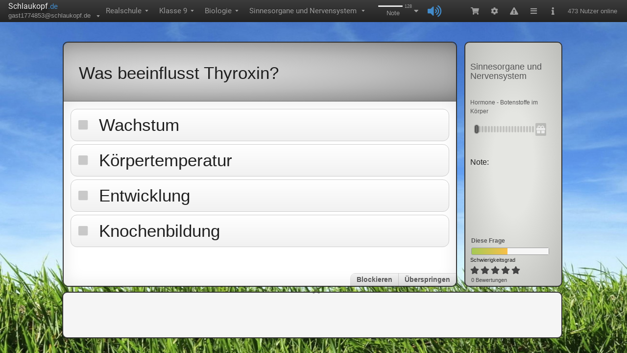

--- FILE ---
content_type: text/html; charset=utf-8
request_url: https://www.schlaukopf.de/realschule/klasse9/biologie/sinnesorgane
body_size: 6203
content:

<!doctype html>
<html lang="de">
<head>
<style>
.ssr .stage_outer {
height: calc(100vh - 45px) !important;
}
</style>


<link rel="preconnect" href="https://node.schlaukopf.de">
<title>Sinnesorgane und Nervensystem: Realschule Klasse 9 - Biologie</title>
<meta name="description" content="Lerne interaktiv und kostenlos das Thema Sinnesorgane und Nervensystem (--neu--, Blutzuckerregulierung, Das Auge, ...). Schlaukopf ist eine der beliebtesten Lern-Anwendungen für Schüler."/>
<meta name="keywords" content="Sinnesorgane und Nervensystem,--neu--,Blutzuckerregulierung,Das Auge,Das Gehirn - Ein Kosmos im Kopf ,Das Ohr,Das Rückenmark - Datenautobahn und Schaltzentrale,Das Sehen,Das vegetative Nervensystem,Die Haut,Die Schilddrüse,Funktion der Nervenzelle,Gehirn,Geruch und Geschmack ,Hast du davon gehört?,Hormone - Botenstoffe im Körper,Krankheiten,Leistungen des Nervensystems ,Nervensystem,Querschnittslähmung,Reflexe,Rückenmark,Sinnesorgane,Tiere mit besonderen Sinnen,Wie bitte?,Realschule,Klasse 9,Biologie,Sinnesorgane und Nervensystem,E-Learning,Online-Test,Lernkontrolle,Online lernen,Schule,Lernen,Schüler,abfragen,quiz"/>
<meta name="robots" content="index,follow"/>
<meta name="author" content="Michael Hicke"/>
<meta name="charset" content="utf-8"/>
<meta name="language" content="de"/>
<meta name="subject" content="education"/>
<meta name="mobile-web-app-capable" content="yes">
<meta name="viewport" content="width=device-width, initial-scale=1, maximum-scale=1, user-scalable=no"/>
<meta name="apple-itunes-app" content="app-id=949264613, app-argument=app-id=949264613, app-argument=https://www.schlaukopf.de/realschule/klasse9/biologie/sinnesorgane"/>
<meta name="google-play-app" content="app-id=de.appsistance.abfragerapp"/>
<meta property="og:image" content="https://www.schlaukopf.de/images/schlaukopf_app_128.png"/>
<meta property="og:image:type" content="image/png"/>
<meta property="og:image:width" content="128"/>
<meta property="og:image:height" content="128"/>
<link rel="apple-touch-icon" sizes="57x57" href="/images/apple-icon-57x57.png"/>
<link rel="apple-touch-icon" sizes="60x60" href="/images/apple-icon-60x60.png"/>
<link rel="apple-touch-icon" sizes="72x72" href="/images/apple-icon-72x72.png"/>
<link rel="apple-touch-icon" sizes="76x76" href="/images/apple-icon-76x76.png"/>
<link rel="apple-touch-icon" sizes="114x114" href="/images/apple-icon-114x114.png"/>
<link rel="apple-touch-icon" sizes="120x120" href="/images/apple-icon-120x120.png"/>
<link rel="apple-touch-icon" sizes="144x144" href="/images/apple-icon-144x144.png"/>
<link rel="apple-touch-icon" sizes="152x152" href="/images/apple-icon-152x152.png"/>
<link rel="apple-touch-icon" sizes="180x180" href="/images/apple-touch-icon.png">
<link rel="apple-touch-startup-image" href="/images/apple-icon-152x152.png">
<link rel="shortcut icon" href="/favicon.ico"/>
<link rel="icon" type="image/png" sizes="192x192"  href="/images/android-icon-192x192.png"/>
<link rel="icon" type="image/png" sizes="32x32" href="/images/favicon-32x32.png"/>
<link rel="icon" type="image/png" sizes="96x96" href="/images/favicon-96x96.png"/>
<link rel="icon" type="image/png" sizes="16x16" href="/images/favicon-16x16.png"/>

<meta name="msapplication-TileColor" content="#ffffff"/>
<meta name="msapplication-TileImage" content="/images/ms-icon-144x144.png"/>
<meta name="theme-color" content="#ffffff"/>
<link rel="apple-touch-icon" sizes="180x180" href="/images/apple-touch-icon.png?v=dLJxvOy80A" />
<link rel="mask-icon" href="/images/safari-pinned-tab.svg" color="#0077e0"/>
<meta name="apple-mobile-web-app-title" content="Schlaukopf" />
<meta name="application-name" content="Schlaukopf" />
<meta name="msapplication-TileColor" content="#0077e0"/>
<meta name="msapplication-config" content="/images/browserconfig.xml"/>
<meta name="mobile-web-app-capable" content="yes">
<meta name="apple-mobile-web-app-capable" content="yes">
<meta name="smartbanner:title" content="Schlaukopf">
<meta name="smartbanner:author" content="für Mobilgeräte">
<meta name="smartbanner:price" content="Kostenlos">
<meta name="smartbanner:price-suffix-apple" content=" - im App Store">
<meta name="smartbanner:price-suffix-google" content=" - bei Google Play">
<meta name="smartbanner:icon-apple" content="https://www.schlaukopf.de/images/schlaukopf_app_128.png">
<meta name="smartbanner:icon-google" content="https://www.schlaukopf.de/images/schlaukopf_app_128.png">
<meta name="smartbanner:button" content="Laden">
<meta name="smartbanner:button-url-apple" content="https://apps.apple.com/de/app/schlaukopf/id949264613">
<meta name="smartbanner:button-url-google" content="intent://www.schlaukopf.de/realschule/klasse9/biologie/sinnesorgane.htm#Intent;scheme=https;package=de.appsistance.abfragerapp;end">
<meta name="smartbanner:enabled-platforms" content="android,ios">
<meta name="smartbanner:close-label" content="Schließen">


<meta charset="utf-8" />
<link rel="preload" as="script" href="/dist/main.7c0924b7d219d1507e8d.js" /><link rel="preload" as="script" href="/dist/defer.ef5722e6ed2e1922f2b7.js" /><link rel="preload" as="script" href="/dist/abfrager.43fd108ba8fe9cce760c.js" /><link rel="preload" as="script" href="/dist/commons-edit~lazy~mobilelazy-DrawerChild.js.e510dbfe3aec2e3c440e.js" />
<link rel="preload" as="script" href="/dist/mobile.7c9b2e6160096e0997f9.js" />
<link rel="preload" as="script" href="/dist/mobilelazy.b2e8d666d675065a2966.js" />

<script type="text/javascript">
     window.node_env = 'production';
     window.CKEDITOR_BASEPATH = '/lib/ckeditor/';
      console.time('FROM PAGE_LOAD TO BOOT_CLIENT');
     window.prematureStylesheetLoads = [];
     function onStylesheetLoaded(href){
         if(typeof window.runtime === 'undefined' || typeof window.runtime.solidBrowserRuntime === 'undefined'){
             prematureStylesheetLoads.push(href);
         } else {
             if(!window.runtime.solidBrowserRuntime){
             console.error(runtime, runtime.solidBrowserRuntime);
             }
             window.runtime.solidBrowserRuntime.browserIncludes.addLoadedStylesheet(href);
         }
     }

var uuSymplr,allCookiesSymplr=document.cookie.split(";").map((e=>e.split("="))).reduce(((e,[i,o])=>({...e,[i.trim()]:decodeURIComponent(o)})),{});function createCookieSymplr(e,i){var o=e;if(void 0===(uuSymplr=allCookiesSymplr.uniqueUser)){let e=(Date.now()+window.navigator.userAgent+websiteSymplr).toString();uuSymplr=sha256(e),document.cookie=`uniqueUser=${uuSymplr};path=/;SameSite=Strict; Secure`}if(o){var u=allCookiesSymplr.uniqueUserLi;void 0===u&&(u=sha256(i),document.cookie=`uniqueUserLi=${u};path=/;SameSite=Strict; Secure`),uuSymplr=u}else document.cookie="uniqueUserLi=; max-age=0"}
     </script>


<link rel="stylesheet" href="/static/css/global_base.css?v=2" media="print" onload="this.media='all';onStylesheetLoaded(this.href)" />
<link rel="stylesheet" href="/static/css/abfrager_fallback.css" media="print" onload="this.media='all';onStylesheetLoaded(this.href)" />
<link rel="stylesheet" href="/lib/schulschriften/schulschriften.css" media="print" onload="this.media='all';onStylesheetLoaded(this.href)" />
<link rel="stylesheet" href="/lib/cssAnimations/animateAppear.css" media="print" onload="this.media='all';onStylesheetLoaded(this.href)" />
<link rel="stylesheet" href="/lib/cssAnimations/animateDisappear.css" media="print" onload="this.media='all';onStylesheetLoaded(this.href)" />
<link rel="stylesheet" href="/lib/cssAnimations/animateAttention.css" media="print" onload="this.media='all';onStylesheetLoaded(this.href)" />
<link rel="stylesheet" href="/fonts/roboto.css" media="print" onload="this.media='all';onStylesheetLoaded(this.href)" />
<link rel="stylesheet" href="/lib/fontawesome/css/fontawesome.min.css" media="print" onload="this.media='all';onStylesheetLoaded(this.href)" />
<link rel="stylesheet" href="/lib/fontawesome/css/solid.min.css" media="print" onload="this.media='all';onStylesheetLoaded(this.href)" />
<link rel="stylesheet" href="/dist/main.81df38d7eb0c28098840.css" media="print" onload="this.media='all';onStylesheetLoaded(this.href)" />
<link rel="stylesheet" href="/dist/defer.5c426b650eb7d5fdeaec.css" media="print" onload="this.media='all';onStylesheetLoaded(this.href)" />
<link rel="stylesheet" href="/dist/abfrager.ea7745e2733a4c0f1364.css" media="print" onload="this.media='all';onStylesheetLoaded(this.href)" />
<link rel="stylesheet" href="/dist/mobile.79543b8b98c68eec29ad.css" media="print" onload="this.media='all';onStylesheetLoaded(this.href)" />




<link rel="canonical" href="https://www.schlaukopf.de/realschule/klasse9/biologie/sinnesorgane"/>
<link rel="alternate" href="android-app://de.appsistance.abfragerapp/https/www.schlaukopf.de/realschule/klasse9/biologie/sinnesorgane.htm"/>
<link rel="apple-touch-icon" href="/images/schlaukopf_app_128.png"/>

<style>
:root {
   --app-height: 100%;
}

html {
    overflow-y:scroll;
}
*:focus {
outline: none;
}

body {
padding-right: 0px !important;
margin:0;
font-size: 14px;
font-family: Arial, sans-serif;
line-height: 1.5;
background-color: #fff;
font-feature-settings: 'tnum';
-webkit-font-smoothing: antialiased;
}

*, *::before, *::after {
    box-sizing: border-box;
}

a {
color: #428bca;
text-decoration: none;
background-color: transparent;
outline: none;
cursor: pointer;
}

h1, h2, h3, h4, h5, h6 {
    margin-top: 0;
    margin-bottom: 0.5em;
    color: rgba(0, 0, 0, 0.85);
    font-weight: 500;
}

</style>







 <script type="application/ld+json">
 {
  "@context": "https://schema.org",
  "@type": "SoftwareApplication",
  "name": "Schlaukopf: Sinnesorgane und Nervensystem - Biologie Klasse 9",
  "operatingSystem": "Web-Browser, Windows, Linux, Android, iOS",
  "image": "/images/schlaukopf_app_128.png",
  "keywords" : "Sinnesorgane und Nervensystem,--neu--,Blutzuckerregulierung,Das Auge,Das Gehirn - Ein Kosmos im Kopf ,Das Ohr,Das Rückenmark - Datenautobahn und Schaltzentrale,Das Sehen,Das vegetative Nervensystem,Die Haut,Die Schilddrüse,Funktion der Nervenzelle,Gehirn,Geruch und Geschmack ,Hast du davon gehört?,Hormone - Botenstoffe im Körper,Krankheiten,Leistungen des Nervensystems ,Nervensystem,Querschnittslähmung,Reflexe,Rückenmark,Sinnesorgane,Tiere mit besonderen Sinnen,Wie bitte?,Realschule,Klasse 9,Biologie,Sinnesorgane und Nervensystem,E-Learning,Online-Test,Lernkontrolle,Online lernen,Schule,Lernen,Schüler,abfragen,quiz",
  "description": "Lerne interaktiv und kostenlos das Thema Sinnesorgane und Nervensystem (--neu--, Blutzuckerregulierung, Das Auge, ...). Schlaukopf ist eine der beliebtesten Lern-Anwendungen für Schüler.",
  "applicationCategory": "https://schema.org/EducationalApplication",
  "thumbnailUrl" : "/images/schlaukopf_app_128.png",
  "offers": {
    "@type": "Offer",
    "price": "0",
    "priceCurrency": "EUR"
  },
  "aggregateRating": {
    "@type": "AggregateRating",
    "ratingValue": "5",
    "bestRating": "5",
    "worstRating": "1",
    "ratingCount": "25"
  }
}
 </script>

 

<script type="application/ld+json">
{
  "@context": "http://schema.org",
  "@type": "BreadcrumbList",
  "itemListElement": [{
        "@type": "ListItem",
        "position": 1,
        "item": {
          "@id": "https://www.schlaukopf.de/realschule/",
          "name": "Realschule"
        }
    },{
        "@type": "ListItem",
        "position": 2,
        "item": {
          "@id": "https://www.schlaukopf.de/realschule/klasse9/",
          "name": "Klasse 9"
        }
    },{
        "@type": "ListItem",
        "position": 3,
        "item": {
          "@id": "https://www.schlaukopf.de/realschule/klasse9/biologie/",
          "name": "Biologie"
        }
    },{
        "@type": "ListItem",
        "position": 4,
        "item": {
          "@id": "https://www.schlaukopf.de/realschule/klasse9/biologie/sinnesorgane",
          "name": "Sinnesorgane und Nervensystem"
        }
    } ]
}
</script>
   

<script type="text/javascript">
const totalMenubarHeight = 180;
document.styleSheets[document.styleSheets.length -1].insertRule(".stage_inner_zoom { transform-origin: 50% 50%;transform: scale("+(Math.min(window.innerHeight - totalMenubarHeight, window.innerWidth))/340+"); }");
</script>

</head>
<body>
<div id="divMenubar">
<div style="height:45px;width:100%">
 <div style="z-index:3;background:linear-gradient(to bottom, #3c3c3c 0%, #222 100%);position:fixed;width:100%;display:flex;height:45px;color:#9d9d9d;align-items:stretch;flex-wrap:nowrap;font-size:15px">
  <div style="flex:0 1 auto;display:flex;flex-wrap:nowrap">
   <div style="display:flex;cursor:pointer;margin-left:10px">
    <div style="flex:1 1 auto;padding-left:4px">
     <div style="font-family:'Roboto', sans-serif;padding-top:1px;padding-left:3px">
      <span style="color:rgb(238, 238, 238);font-size:16px;text-shadow:rgb(0, 0, 0) 3px 5px 10px">Dev</span>
      <span style="color:#428bca">.schlaukopf</span>
     </div>
     <div style="min-width:175px;max-width:210px;display:flex;padding-left:3px;margin-top:-3px;color:#9d9d9d">
      <span style="font-size:13px;display:inline-block;white-space:nowrap;flex:1 1 auto;font-family:'Roboto', sans-serif;text-shadow:rgba(0, 0, 0, 0.25) 0px -1px 0px">gast1774853@schlaukopf.de - </span>
      <span style="margin-left:10px;font-size:11px;transform:scale(1, 0.6);margin-top:2px;visibility: hidden">▼</span>
     </div>
    </div>
   </div>
   <nav style="display: flex;">
   <div>
        <div class="" style="font-size: 15px; display: flex; align-items: center; height: 45px; padding: 11px 15px 12px; text-shadow: rgba(0, 0, 0, 0.25) 0px -1px 0px; cursor: pointer; white-space: nowrap; color: rgb(157, 157, 157); font-family: Roboto, sans-serif;">
            <span>Realschule</span>
            <span style="margin-left: 5px; font-size: 11px; transform: scale(1, 0.6);visibility: hidden">▼</span>
        </div>
    </div><div>
        <div class="" style="font-size: 15px; display: flex; align-items: center; height: 45px; padding: 11px 15px 12px; text-shadow: rgba(0, 0, 0, 0.25) 0px -1px 0px; cursor: pointer; white-space: nowrap; color: rgb(157, 157, 157); font-family: Roboto, sans-serif;">
            <span>Klasse 9</span>
            <span style="margin-left: 5px; font-size: 11px; transform: scale(1, 0.6);visibility: hidden">▼</span>
        </div>
    </div><div>
        <div class="" style="font-size: 15px; display: flex; align-items: center; height: 45px; padding: 11px 15px 12px; text-shadow: rgba(0, 0, 0, 0.25) 0px -1px 0px; cursor: pointer; white-space: nowrap; color: rgb(157, 157, 157); font-family: Roboto, sans-serif;">
            <span>Biologie</span>
            <span style="margin-left: 5px; font-size: 11px; transform: scale(1, 0.6);visibility: hidden">▼</span>
        </div>
    </div><div>
        <div class="" style="font-size: 15px; display: flex; align-items: center; height: 45px; padding: 11px 15px 12px; text-shadow: rgba(0, 0, 0, 0.25) 0px -1px 0px; cursor: pointer; white-space: nowrap; color: rgb(157, 157, 157); font-family: Roboto, sans-serif;">
            <h1 style="font-size:15px;line-height:22.5px;color:rgb(157,157,157);font-weight:normal;margin-top:auto;margin-bottom:auto;">Sinnesorgane und Nervensystem</h1>
            <span style="margin-left: 5px; font-size: 11px; transform: scale(1, 0.6);visibility: hidden">▼</span>
        </div>
    </div>
   </nav>
  </div>
 </div>
</div>


</div>
<div id="divContainer">

<div data-aspect="inner" style="flex: 1 1 auto; display: flex; flex-direction: column; align-items: stretch;" class="undefined app_inner aspect_jLVg-c childLayout_flex_row">
    <div
        class="AbfragerStageOuter stage_outer"
        data-aspect="outer"
        style="min-height: calc(-45px + 100vh); background-size: 100% 100%; background-image: url('https://node.schlaukopf.de/data2/img/1/ryzPcGfFc-.jpeg?version=1');"
    >
        <div class="AbfragerLeft"></div>
        <div class="AbfragerCenter">
            <div class="AbfragerCenterTop"></div>
            <div class="AbfragerElearning">
                <div class="AbfragerQuestionSide stage_inner aspect_ZCnXIf childLayout_none">
                    <div class="AbfragerQuestionContainer">

                    </div>
                    <div class="AbfragerAnswerContainer">
                        <div data-aspect="answer" class="growBorder_option" style="flex: 1 1 auto; display: flex; flex-flow: column nowrap; align-items: stretch; align-content: stretch;">
                            <div data-aspect="answer" style="opacity: 1; transition: opacity 0.25s ease-in 0s; display: flex; flex: 1 1 auto; flex-direction: column;" class="question_answer aspect_R6gB-K">

<style>
@keyframes spin {
to { transform: rotate(1turn); }
}

.progress {
position: relative;
display: inline-block;
width: 5em;
height: 5em;
margin: 0 .5em;
font-size: 12px;
text-indent: 999em;
overflow: hidden;
animation: spin 1s infinite steps(8);
}

.small.progress {
font-size: 6px;
}

.large.progress {
font-size: 24px;
}

.progress:before,
.progress:after,
.progress > div:before,
.progress > div:after {
content: '';
position: absolute;
top: 0;
left: 2.25em; /* (container width - part width)/2  */
width: .5em;
height: 1.5em;
border-radius: .2em;
background: #eee;
box-shadow: 0 3.5em #eee; /* container height - part height */
transform-origin: 50% 2.5em; /* container height / 2 */
}

.progress:before {
background: #555;
}

.progress:after {
transform: rotate(-45deg);
background: #777;
}

.progress > div:before {
transform: rotate(-90deg);
background: #999;
}

.progress > div:after {
transform: rotate(-135deg);
background: #bbb;
}
</style>

                        <div class="small progress" style="margin-left:auto;margin-right:auto;margin-top:160px;"><div>Loading…</div></div>

                            </div>
                        </div>
                        <div style="flex: 0 1 auto;">
                            <div class="divAnswerBottomLine" style="flex: 0 1 auto; display: flex; flex-direction: row;">
                            </div>
                        </div>
                    </div>
                </div>
                <div class="AbfragerMenuSide">
                    <div class="ShowQuestionMenuPart" style="flex: 1 1 auto; display: flex; flex-direction: column; min-width: 190px;padding:10px;">
                        <div data-name="MenuPartTopicTitle" style="margin-top: 30px; overflow-wrap: break-word; flex: 0 1 auto;"><h1 style="color: rgb(85, 85, 85); line-height: 110%; font-size: 18px; margin: 10px;">Zahlen</h1></div>
                        <div class="MenuPartSubTopicTitle" style="margin-top: 15px; overflow-wrap: break-word; flex: 0 1 auto;">
                        <h2 style="color:#993333;font-weight:bold;margin-top:2px;margin-bottom:2px;font-size:11px;">Online lernen:</h2>
                        <h3 style="color:#993333;font-weight:bold;margin-top:2px;margin-bottom:2px;font-size:11px;">--neu--</h3><h3 style="color:#993333;font-weight:bold;margin-top:2px;margin-bottom:2px;font-size:11px;">Blutzuckerregulierung</h3><h3 style="color:#993333;font-weight:bold;margin-top:2px;margin-bottom:2px;font-size:11px;">Das Auge</h3><h3 style="color:#993333;font-weight:bold;margin-top:2px;margin-bottom:2px;font-size:11px;">Das Gehirn - Ein Kosmos im Kopf </h3><h3 style="color:#993333;font-weight:bold;margin-top:2px;margin-bottom:2px;font-size:11px;">Das Ohr</h3><h3 style="color:#993333;font-weight:bold;margin-top:2px;margin-bottom:2px;font-size:11px;">Das Rückenmark - Datenautobahn und Schaltzentrale</h3><h3 style="color:#993333;font-weight:bold;margin-top:2px;margin-bottom:2px;font-size:11px;">Das Sehen</h3><h3 style="color:#993333;font-weight:bold;margin-top:2px;margin-bottom:2px;font-size:11px;">Das vegetative Nervensystem</h3><h3 style="color:#993333;font-weight:bold;margin-top:2px;margin-bottom:2px;font-size:11px;">Die Haut</h3><h3 style="color:#993333;font-weight:bold;margin-top:2px;margin-bottom:2px;font-size:11px;">Die Schilddrüse</h3><h3 style="color:#993333;font-weight:bold;margin-top:2px;margin-bottom:2px;font-size:11px;">Funktion der Nervenzelle</h3><h3 style="color:#993333;font-weight:bold;margin-top:2px;margin-bottom:2px;font-size:11px;">Gehirn</h3><h3 style="color:#993333;font-weight:bold;margin-top:2px;margin-bottom:2px;font-size:11px;">Geruch und Geschmack </h3><h3 style="color:#993333;font-weight:bold;margin-top:2px;margin-bottom:2px;font-size:11px;">Hast du davon gehört?</h3><h3 style="color:#993333;font-weight:bold;margin-top:2px;margin-bottom:2px;font-size:11px;">Hormone - Botenstoffe im Körper</h3><h3 style="color:#993333;font-weight:bold;margin-top:2px;margin-bottom:2px;font-size:11px;">Krankheiten</h3><h3 style="color:#993333;font-weight:bold;margin-top:2px;margin-bottom:2px;font-size:11px;">Leistungen des Nervensystems </h3><h3 style="color:#993333;font-weight:bold;margin-top:2px;margin-bottom:2px;font-size:11px;">Nervensystem</h3><h3 style="color:#993333;font-weight:bold;margin-top:2px;margin-bottom:2px;font-size:11px;">Querschnittslähmung</h3><h3 style="color:#993333;font-weight:bold;margin-top:2px;margin-bottom:2px;font-size:11px;">Reflexe</h3><h3 style="color:#993333;font-weight:bold;margin-top:2px;margin-bottom:2px;font-size:11px;">Rückenmark</h3><h3 style="color:#993333;font-weight:bold;margin-top:2px;margin-bottom:2px;font-size:11px;">Sinnesorgane</h3><h3 style="color:#993333;font-weight:bold;margin-top:2px;margin-bottom:2px;font-size:11px;">Tiere mit besonderen Sinnen</h3><h3 style="color:#993333;font-weight:bold;margin-top:2px;margin-bottom:2px;font-size:11px;">Wie bitte?</h3>
                        </div>
                    </div>
                </div>
            </div>

        </div>
        <div class="AbfragerRight"></div>
    </div>
</div>



</div>
<script>
window.serverTime = 1763315854426;
window.clientTime = new Date().getTime();
window.edition=1758184042;
window.firstQuestionId=364183;
</script>

<script defer src="/dist/main.7c0924b7d219d1507e8d.js"></script>
<script>
     window.preload = {};
     const preloadUrls = ["/api/serialized/topic/abfrager.de/realschule/klasse9/biologie/sinnesorgane?v=1758184042","/api/serialized/question/364183?v=1758184042","/api/serialized/bundle/fWKATDmIk?v=1758184042","/api/serialized/bundle/mnWSz2Pvf?v=1758184042","/api/serialized/bundle/IyESvh7FK?v=1758184042","/api/serialized/bundle/IW-L5_M1P?v=1758184042","/api/serialized/bundle/By3Jsg2Vs?v=1758184042","/api/serialized/bundle/Cr14uhkEs?v=1758184042","/api/serialized/bundle/BJxqw82DNe?v=1758184042","/api/serialized/bundle/SkW1e0bdZ?v=1758184042","/api/serialized/bundle/HJPNLc-JG?v=1758184042","/api/serialized/bundle/rkCblAWO-?v=1758184042","/api/serialized/path/abfrager.de?v=1758184042","/api/serialized/path/abfrager.de/realschule?v=1758184042","/api/serialized/path/abfrager.de/realschule/klasse9?v=1758184042","/api/serialized/path/abfrager.de/realschule/klasse9/biologie?v=1758184042"];
      preloadUrls.map(url => fetch(url).then(response => {
        if (response.ok) {
            const json = response.json().then(json => {
            if(!json.payload)return;
            window.preload[url] = json;
            if(['topic','path'].includes(json.payload.type)){
                window.preload[url.replace(json.payload.pathURI, json.payload.id)] = json;
            }
            });
        } else {
             throw new Error("HTTP error " + response.status);
        }

    })
    .catch(e => {
       console.log(e.stack);
    }))</script>


<script defer async src="/lib/canautoplay/build/can-autoplay.js"></script>
<script>var uuSymplr,allCookiesSymplr=document.cookie.split(";").map((e=>e.split("="))).reduce(((e,[i,o])=>({...e,[i.trim()]:decodeURIComponent(o)})),{});function createCookieSymplr(e,i){var o=e;if(void 0===(uuSymplr=allCookiesSymplr.uniqueUser)){let e=(Date.now()+window.navigator.userAgent+websiteSymplr).toString();uuSymplr=sha256(e),document.cookie=`uniqueUser=${uuSymplr};path=/;SameSite=Strict; Secure`}if(o){var u=allCookiesSymplr.uniqueUserLi;void 0===u&&(u=sha256(i),document.cookie=`uniqueUserLi=${u};path=/;SameSite=Strict; Secure`),uuSymplr=u}else document.cookie="uniqueUserLi=; max-age=0"}</script>

<script>
( function() {
  var insertAdsByGoogleJs = function() {
      var element = document.createElement('script');
      var firstScript = document.getElementsByTagName('script')[0];
      var url = "https://pagead2.googlesyndication.com/pagead/js/adsbygoogle.js?client=ca-pub-4111420960702121";
      element.crossOrigin ="anonymous";
      element.async = true;
      element.type = 'text/javascript';
      element.src = url;
      firstScript.parentNode.insertBefore(element, firstScript);
  };

  var cnt = 0;
  var consentSetInterval = setInterval(function(){
      cnt += 1;
      if( cnt === 600 )
          clearInterval(consentSetInterval);
      if( typeof window.__tcfapi !== 'undefined' ) {
          clearInterval( consentSetInterval );

window.__tcfapi("addEventListener", 2, function (tcData, success) {
    if (
      success &&
      (tcData.eventStatus === "useractioncomplete" ||
        tcData.eventStatus === "tcloaded") &&
      Object.keys(tcData.purpose.consents).length > 0 &&
      tcData.purpose.consents[1] == true &&
      tcData.vendor.consents[755] == true
    ) {   insertAdsByGoogleJs();  }
});

      }
      cnt++;
  }, 100);
})();
</script>

</body>
</html>



--- FILE ---
content_type: text/css; charset=UTF-8
request_url: https://www.schlaukopf.de/static/css/global_base.css?v=2
body_size: 1073
content:
/* Bootstrap: overwrite !important to flex */

body {
	-webkit-font-smoothing: antialiased;
	-moz-osx-font-smoothing: grayscale;
}

.ant-popover {
    z-index: 10030;
}

.ant-popover-message {
    color: rgba(0, 0, 0, 0.85);
}

.ant-tooltip {
    z-index: 10040;
}

.ae-ui { /* alloy edit ui */
    z-index: 10080;
}

[draggable] {
    -moz-user-select: none;
    -khtml-user-select: none;
    -webkit-user-select: none;
    user-select: none;
    /* Required to make elements draggable in old WebKit */
    -khtml-user-drag: element;
    -webkit-user-drag: element;
}


.antdTransparentOverlay .ant-tooltip-inner {
    background-color: transparent !important;
    box-shadow: none !important;
}

.antdTransparentOverlay .ant-tooltip-arrow {
    display: none;
}

.opacity0 {
    opacity: 0;
}

.animated {
    animation-duration: 1s;
    animation-fill-mode: both;
}

.animated.infinite {
    animation-iteration-count: infinite;
}

.animated-reverse {
    animation-direction: reverse !important;
}

.childLayout_absolute > * {
    position: absolute;
}

.childLayout_flex_row, .childLayout_flex_column {
    display: flex;
    align-items: center;
}

.childLayout_flex_row {
    flex-direction: row;
}

.childLayout_flex_column {
    flex-direction: column;
}

.childLayout_flex_row > *, .childLayout_flex_column > * {
    flex: 0 1 auto;
}


.markAspect_redOutline {
    outline: 2px dotted #DB3E32;
}

.markAspect_redOutlineBold {
    outline: 3px dashed #DB3E32;
}

.markAspect_blueOutlineBold {
    outline: 3px dashed #0e4cdb;
}

.markAspect_yellowOutlineThin {
    outline: 1px dotted #F8E71C;
}

/* Reveal in Editor Content */
.reveal {
	display: none;
}
.question_complete .reveal {
	display: inline;
}

.animated {
	animation-duration: 1s;
	animation-fill-mode: none;
}
.animatedNoFill {
	animation-fill-mode: none;
}

.animated-fill-both {
	animation-fill-mode: both;
}
.animated-rev {
	animation-direction: reverse !important;
}
.opacity0 {
	opacity: 0;
}



/* Loading Spinner while topic page is loading */
.lds-spinner {
	color: rgba(255,255,255,0.2);
	display: inline-block;
	position: relative;
	width: 256px;
	height: 256px;
}
.lds-spinner div {
	transform-origin: 32px 32px;
	animation: lds-spinner 1.2s linear infinite;
}
.lds-spinner div:after {
	content: " ";
	display: block;
	position: absolute;
	top: 3px;
	left: 29px;
	width: 5px;
	height: 14px;
	border-radius: 20%;
	background: #fff;
}
.lds-spinner div:nth-child(1) {
	transform: rotate(0deg);
	animation-delay: -1.1s;
}
.lds-spinner div:nth-child(2) {
	transform: rotate(30deg);
	animation-delay: -1s;
}
.lds-spinner div:nth-child(3) {
	transform: rotate(60deg);
	animation-delay: -0.9s;
}
.lds-spinner div:nth-child(4) {
	transform: rotate(90deg);
	animation-delay: -0.8s;
}
.lds-spinner div:nth-child(5) {
	transform: rotate(120deg);
	animation-delay: -0.7s;
}
.lds-spinner div:nth-child(6) {
	transform: rotate(150deg);
	animation-delay: -0.6s;
}
.lds-spinner div:nth-child(7) {
	transform: rotate(180deg);
	animation-delay: -0.5s;
}
.lds-spinner div:nth-child(8) {
	transform: rotate(210deg);
	animation-delay: -0.4s;
}
.lds-spinner div:nth-child(9) {
	transform: rotate(240deg);
	animation-delay: -0.3s;
}
.lds-spinner div:nth-child(10) {
	transform: rotate(270deg);
	animation-delay: -0.2s;
}
.lds-spinner div:nth-child(11) {
	transform: rotate(300deg);
	animation-delay: -0.1s;
}
.lds-spinner div:nth-child(12) {
	transform: rotate(330deg);
	animation-delay: 0s;
}
@keyframes lds-spinner {
	0% {
		opacity: 1;
	}
	100% {
		opacity: 0;
	}
}


@media (max-width: 1000px) {
  .hideBelow1000Width {
    display: none;
  }
}

#schlaukopf\.de_ad_3 {
position:absolute !important;
}

.right_of_inner {
justify-content: start !important;
}



--- FILE ---
content_type: text/css; charset=UTF-8
request_url: https://www.schlaukopf.de/static/css/abfrager_fallback.css
body_size: 1253
content:
.AbfragerCenter {
  flex: 1 1 1000px !important;
  max-width: 1100px;
  display: block;
  flex-direction: column;
  align-items: stretch;
  justify-content: flex-start;
}

@media only screen and (max-width: 1400px) {
  .AbfragerCenter {
    flex: 1 1 900px !important;
  }
}

.AbfragerLeft, .AbfragerRight {
  display: flex;
  flex: 1 1 auto !important;
}

.AbfragerElearning {
  flex-wrap:nowrap;
  min-height:510px;
  /* flex: 1 1 600px; */
  display: flex;
}
@media only screen and (max-width: 700px) {
  .AbfragerElearning {
    flex-wrap:wrap;
  }
}
@media only screen and (min-height: 900px) {
  .AbfragerElearning {
    min-height:600px;
  }
}

.AbfragerCenterTop {
  /*flex: 0 1 60px;
  max-height:60px;
  min-height:5px; */
  height:40px;
}
@media only screen and (max-height: 900px) {
  .AbfragerCenterTop {
    flex: 0 1 30px;
  }
}
@media only screen and (max-height: 800px) {
  .AbfragerCenterTop {
    flex: 0 1 20px;
  }
}
@media only screen and (max-height: 700px) {
  .AbfragerCenterTop {
    flex: 0 1 10px;
  }
}

.AbfragerStageOuter {
  flex: 1 1 calc(1vh - 70px) !important;
  display: flex;
  flex-wrap: nowrap;
  align-items: stretch !important;
  padding-left: 5px;
  padding-right: 5px;
}

.AbfragerQuestionSide {
  margin-left: 1px;
  flex: 7 1 auto;
  min-width: 340px;
  display: flex;
  flex-direction: column;
  flex-wrap: nowrap;
  justify-content: flex-start;
  align-items: stretch;
  align-content: stretch;
  border: 2px solid #333;
  border-radius: 10px;
  margin-bottom:10px;
}

.AbfragerQuestionContainer {
  flex: 0 1 auto;
  display: flex;
  border-top-right-radius: 10px;
  border-top-left-radius: 10px;
  background: radial-gradient(ellipse 100% 70% at 30% 50%, #ddd 0%, #bcbcbc 50%, #a1a1a1 80%, #4c4c4c 150%);
  border-bottom: 1px solid rgba(50, 50, 50, 0.5);
  box-shadow: inset 0px 0px 40px -15px rgba(0, 0, 0, 0.2);
  transition: height 0.22s ease;
  min-height: 170px;
  max-height: 300px;
}

@media only screen and (max-height: 900px) {
  .AbfragerQuestionContainer {
    min-height: 150px;
  }
}
@media only screen and (max-height: 800px) {
  .AbfragerQuestionContainer {
    min-height: 120px;
  }
}
@media only screen and (max-height: 700px) {
  .AbfragerQuestionContainer {
    min-height: 100px;
  }
}
@media only screen and (max-height: 600px) {
  .AbfragerQuestionContainer {
    min-height: 70px;
  }
}

.AbfragerAnswerContainer {
  flex: 1 1 auto;
  display: flex;
  flex-direction: column;
  flex-wrap: nowrap;
  justify-content: flex-start;
  align-items: stretch;
  box-shadow: inset 0px 0px 35px 0px rgba(0,0,0,0.1);
  border-bottom-right-radius: 10px;
  border-bottom-left-radius: 10px;
  background-color: #fff;
}

.AbfragerMenuSide {
  flex: 0 1 200px;
  display: flex;
  background-color: #F6F6F6;
  border: 2px solid #333333;
  border-radius: 10px;
  background-image:radial-gradient(ellipse farthest-corner at center, #e5e6e2 0%, #E5E6E2 15%, #E5E6E2 30%, #bcbdb9 100%);
  margin-left:5px;
  margin-bottom:10px;
}
@media only screen and (min-width: 780px) {
  .AbfragerMenuSide {
    margin-left:15px
  }
}
@media only screen and (min-width: 1400px) {
  .AbfragerMenuSide {
    margin-left:20px
  }
}
@media only screen and (min-width: 1600px) {
  .AbfragerMenuSide {
    margin-left:30px;
  }
}






/* LOADING ICON */
.sk-fading-circle {
  margin: 100px auto;
  width: 40px;
  height: 40px;
  position: relative;
}

.sk-fading-circle .sk-circle {
  width: 100%;
  height: 100%;
  position: absolute;
  left: 0;
  top: 0;
}

.sk-fading-circle .sk-circle:before {
  content: '';
  display: block;
  margin: 0 auto;
  width: 15%;
  height: 15%;
  background-color: #666;
  border-radius: 100%;
  -webkit-animation: sk-circleFadeDelay 1.2s infinite ease-in-out both;
  animation: sk-circleFadeDelay 1.2s infinite ease-in-out both;
}
.sk-fading-circle .sk-circle2 {
  -webkit-transform: rotate(30deg);
  -ms-transform: rotate(30deg);
  transform: rotate(30deg);
}
.sk-fading-circle .sk-circle3 {
  -webkit-transform: rotate(60deg);
  -ms-transform: rotate(60deg);
  transform: rotate(60deg);
}
.sk-fading-circle .sk-circle4 {
  -webkit-transform: rotate(90deg);
  -ms-transform: rotate(90deg);
  transform: rotate(90deg);
}
.sk-fading-circle .sk-circle5 {
  -webkit-transform: rotate(120deg);
  -ms-transform: rotate(120deg);
  transform: rotate(120deg);
}
.sk-fading-circle .sk-circle6 {
  -webkit-transform: rotate(150deg);
  -ms-transform: rotate(150deg);
  transform: rotate(150deg);
}
.sk-fading-circle .sk-circle7 {
  -webkit-transform: rotate(180deg);
  -ms-transform: rotate(180deg);
  transform: rotate(180deg);
}
.sk-fading-circle .sk-circle8 {
  -webkit-transform: rotate(210deg);
  -ms-transform: rotate(210deg);
  transform: rotate(210deg);
}
.sk-fading-circle .sk-circle9 {
  -webkit-transform: rotate(240deg);
  -ms-transform: rotate(240deg);
  transform: rotate(240deg);
}
.sk-fading-circle .sk-circle10 {
  -webkit-transform: rotate(270deg);
  -ms-transform: rotate(270deg);
  transform: rotate(270deg);
}
.sk-fading-circle .sk-circle11 {
  -webkit-transform: rotate(300deg);
  -ms-transform: rotate(300deg);
  transform: rotate(300deg);
}
.sk-fading-circle .sk-circle12 {
  -webkit-transform: rotate(330deg);
  -ms-transform: rotate(330deg);
  transform: rotate(330deg);
}
.sk-fading-circle .sk-circle2:before {
  -webkit-animation-delay: -1.1s;
  animation-delay: -1.1s;
}
.sk-fading-circle .sk-circle3:before {
  -webkit-animation-delay: -1s;
  animation-delay: -1s;
}
.sk-fading-circle .sk-circle4:before {
  -webkit-animation-delay: -0.9s;
  animation-delay: -0.9s;
}
.sk-fading-circle .sk-circle5:before {
  -webkit-animation-delay: -0.8s;
  animation-delay: -0.8s;
}
.sk-fading-circle .sk-circle6:before {
  -webkit-animation-delay: -0.7s;
  animation-delay: -0.7s;
}
.sk-fading-circle .sk-circle7:before {
  -webkit-animation-delay: -0.6s;
  animation-delay: -0.6s;
}
.sk-fading-circle .sk-circle8:before {
  -webkit-animation-delay: -0.5s;
  animation-delay: -0.5s;
}
.sk-fading-circle .sk-circle9:before {
  -webkit-animation-delay: -0.4s;
  animation-delay: -0.4s;
}
.sk-fading-circle .sk-circle10:before {
  -webkit-animation-delay: -0.3s;
  animation-delay: -0.3s;
}
.sk-fading-circle .sk-circle11:before {
  -webkit-animation-delay: -0.2s;
  animation-delay: -0.2s;
}
.sk-fading-circle .sk-circle12:before {
  -webkit-animation-delay: -0.1s;
  animation-delay: -0.1s;
}

@-webkit-keyframes sk-circleFadeDelay {
  0%, 39%, 100% { opacity: 0; }
  40% { opacity: 1; }
}

@keyframes sk-circleFadeDelay {
  0%, 39%, 100% { opacity: 0; }
  40% { opacity: 1; }
}


--- FILE ---
content_type: text/css
request_url: https://www.schlaukopf.de/lib/schulschriften/schulschriften.css
body_size: -111
content:
@font-face { font-family: 'schulschrift_lesen';
	font-display: swap;
	src: url('./lesen.ttf') format('truetype');
}

--- FILE ---
content_type: text/css
request_url: https://www.schlaukopf.de/lib/cssAnimations/animateAppear.css
body_size: 3164
content:
@charset "UTF-8";

/* From opacity 0 to 1 */

.popIn {
	animation-name: popIn; }

@keyframes popIn {
	0% {
		transform: scale3d(0, 0, 0);
		opacity: 0; }
	20% {
		opacity: 1; }
	40% {
		animation-timing-function: cubic-bezier(0.47, 0, 0.745, 0.715);
		transform: scale3d(1.08, 1.08, 1.08); }
	60% {
		animation-timing-function: cubic-bezier(0.42, 0, 0.58, 1);
		transform: scale3d(1, 1, 1); }
	80% {
		animation-timing-function: cubic-bezier(0.42, 0, 0.58, 1);
		transform: scale3d(1.03, 1.03, 1.03); }
	100% {
		animation-timing-function: cubic-bezier(0.25, 0.46, 0.45, 0.94);
		transform: scale3d(1, 1, 1); } }


@keyframes bounceIn {
    from,
    20%,
    40%,
    60%,
    80%,
    to {
        animation-timing-function: cubic-bezier(0.215, 0.61, 0.355, 1);
    }

    0% {
        opacity: 0;
        transform: scale3d(0.3, 0.3, 0.3);
    }

    20% {
        transform: scale3d(1.1, 1.1, 1.1);
    }

    40% {
        transform: scale3d(0.9, 0.9, 0.9);
    }

    60% {
        opacity: 1;
        transform: scale3d(1.03, 1.03, 1.03);
    }

    80% {
        transform: scale3d(0.97, 0.97, 0.97);
    }

    to {
        opacity: 1;
        transform: scale3d(1, 1, 1);
    }
}

.bounceIn {
    animation-duration: 0.75s;
    animation-name: bounceIn;
}

@keyframes bounceInDown {
    from,
    60%,
    75%,
    90%,
    to {
        animation-timing-function: cubic-bezier(0.215, 0.61, 0.355, 1);
    }

    0% {
        opacity: 0;
        transform: translate3d(0, -3000px, 0);
    }

    60% {
        opacity: 1;
        transform: translate3d(0, 25px, 0);
    }

    75% {
        transform: translate3d(0, -10px, 0);
    }

    90% {
        transform: translate3d(0, 5px, 0);
    }

    to {
        transform: translate3d(0, 0, 0);
    }
}

.bounceInDown {
    animation-name: bounceInDown;
}

@keyframes bounceInLeft {
    from,
    60%,
    75%,
    90%,
    to {
        animation-timing-function: cubic-bezier(0.215, 0.61, 0.355, 1);
    }

    0% {
        opacity: 0;
        transform: translate3d(-3000px, 0, 0);
    }

    60% {
        opacity: 1;
        transform: translate3d(25px, 0, 0);
    }

    75% {
        transform: translate3d(-10px, 0, 0);
    }

    90% {
        transform: translate3d(5px, 0, 0);
    }

    to {
        transform: translate3d(0, 0, 0);
    }
}

.bounceInLeft {
    animation-name: bounceInLeft;
}

@keyframes bounceInRight {
    from,
    60%,
    75%,
    90%,
    to {
        animation-timing-function: cubic-bezier(0.215, 0.61, 0.355, 1);
    }

    from {
        opacity: 0;
        transform: translate3d(3000px, 0, 0);
    }

    60% {
        opacity: 1;
        transform: translate3d(-25px, 0, 0);
    }

    75% {
        transform: translate3d(10px, 0, 0);
    }

    90% {
        transform: translate3d(-5px, 0, 0);
    }

    to {
        transform: translate3d(0, 0, 0);
    }
}

.bounceInRight {
    animation-name: bounceInRight;
}

@keyframes bounceInUp {
    from,
    60%,
    75%,
    90%,
    to {
        animation-timing-function: cubic-bezier(0.215, 0.61, 0.355, 1);
    }

    from {
        opacity: 0;
        transform: translate3d(0, 3000px, 0);
    }

    60% {
        opacity: 1;
        transform: translate3d(0, -20px, 0);
    }

    75% {
        transform: translate3d(0, 10px, 0);
    }

    90% {
        transform: translate3d(0, -5px, 0);
    }

    to {
        transform: translate3d(0, 0, 0);
    }
}

.bounceInUp {
    animation-name: bounceInUp;
}


@keyframes fadeIn {
    from {
        opacity: 0;
    }

    to {
        opacity: 1;
    }
}

.fadeIn {
    animation-name: fadeIn;
}

@keyframes fadeInDown {
    from {
        opacity: 0;
        transform: translate3d(0, -100%, 0);
    }

    to {
        opacity: 1;
        transform: translate3d(0, 0, 0);
    }
}

.fadeInDown {
    animation-name: fadeInDown;
}

@keyframes fadeInDown700 {
    from {
        opacity: 0;
        transform: translate3d(0, -700px, 0);
    }

    to {
        opacity: 1;
        transform: translate3d(0, 0, 0);
    }
}

.fadeInDown700 {
    animation-name: fadeInDown700;
}

@keyframes fadeInLeft {
    from {
        opacity: 0;
        transform: translate3d(-100%, 0, 0);
    }

    to {
        opacity: 1;
        transform: translate3d(0, 0, 0);
    }
}

.fadeInLeft {
    animation-name: fadeInLeft;
}

@keyframes fadeInLeft700 {
    from {
        opacity: 0;
        transform: translate3d(-700px, 0, 0);
    }

    to {
        opacity: 1;
        transform: translate3d(0, 0, 0);
    }
}

.fadeInLeft700 {
    animation-name: fadeInLeft700;
}

@keyframes fadeInRight {
    from {
        opacity: 0;
        transform: translate3d(100%, 0, 0);
    }

    to {
        opacity: 1;
        transform: translate3d(0, 0, 0);
    }
}

.fadeInRight {
    animation-name: fadeInRight;
}



@keyframes fadeInRight700 {
	from {
		opacity: 0;
		transform: translate3d(700px, 0, 0);
	}

	to {
		opacity: 1;
		transform: translate3d(0, 0, 0);
	}
}

.fadeInRight700 {
	animation-name: fadeInRight700;
}


@keyframes fadeInUp {
    from {
        opacity: 0;
        transform: translate3d(0, 100%, 0);
    }

    to {
        opacity: 1;
        transform: translate3d(0, 0, 0);
    }
}

.fadeInUp {
    animation-name: fadeInUp;
}

@keyframes fadeInUp700 {
    from {
        opacity: 0;
        transform: translate3d(0, 700px, 0);
    }

    to {
        opacity: 1;
        transform: translate3d(0, 0, 0);
    }
}

.fadeIn700 {
	animation-name: fadeInUp700;
}


@keyframes flipInX {
    from {
        transform: perspective(400px) rotate3d(1, 0, 0, 90deg);
        animation-timing-function: ease-in;
        opacity: 0;
    }

    40% {
        transform: perspective(400px) rotate3d(1, 0, 0, -20deg);
        animation-timing-function: ease-in;
    }

    60% {
        transform: perspective(400px) rotate3d(1, 0, 0, 10deg);
        opacity: 1;
    }

    80% {
        transform: perspective(400px) rotate3d(1, 0, 0, -5deg);
    }

    to {
        transform: perspective(400px);
    }
}

.flipInX {
    backface-visibility: visible !important;
    animation-name: flipInX;
}

@keyframes flipInY {
    from {
        transform: perspective(400px) rotate3d(0, 1, 0, 90deg);
        animation-timing-function: ease-in;
        opacity: 0;
    }

    40% {
        transform: perspective(400px) rotate3d(0, 1, 0, -20deg);
        animation-timing-function: ease-in;
    }

    60% {
        transform: perspective(400px) rotate3d(0, 1, 0, 10deg);
        opacity: 1;
    }

    80% {
        transform: perspective(400px) rotate3d(0, 1, 0, -5deg);
    }

    to {
        transform: perspective(400px);
    }
}

.flipInY {
    backface-visibility: visible !important;
    animation-name: flipInY;
}



@keyframes lightSpeedIn {
    from {
        transform: translate3d(100%, 0, 0) skewX(-30deg);
        opacity: 0;
    }

    60% {
        transform: skewX(20deg);
        opacity: 1;
    }

    80% {
        transform: skewX(-5deg);
        opacity: 1;
    }

    to {
        transform: translate3d(0, 0, 0);
        opacity: 1;
    }
}

.lightSpeedIn {
    animation-name: lightSpeedIn;
    animation-timing-function: ease-out;
}



@keyframes rotateIn {
    from {
        transform-origin: center;
        transform: rotate3d(0, 0, 1, -200deg);
        opacity: 0;
    }

    to {
        transform-origin: center;
        transform: translate3d(0, 0, 0);
        opacity: 1;
    }
}

.rotateIn {
    animation-name: rotateIn;
}

@keyframes rotateInDownLeft {
    from {
        transform-origin: left bottom;
        transform: rotate3d(0, 0, 1, -45deg);
        opacity: 0;
    }

    to {
        transform-origin: left bottom;
        transform: translate3d(0, 0, 0);
        opacity: 1;
    }
}

.rotateInDownLeft {
    animation-name: rotateInDownLeft;
}

@keyframes rotateInDownRight {
    from {
        transform-origin: right bottom;
        transform: rotate3d(0, 0, 1, 45deg);
        opacity: 0;
    }

    to {
        transform-origin: right bottom;
        transform: translate3d(0, 0, 0);
        opacity: 1;
    }
}

.rotateInDownRight {
    animation-name: rotateInDownRight;
}

@keyframes rotateInUpLeft {
    from {
        transform-origin: left bottom;
        transform: rotate3d(0, 0, 1, 45deg);
        opacity: 0;
    }

    to {
        transform-origin: left bottom;
        transform: translate3d(0, 0, 0);
        opacity: 1;
    }
}

.rotateInUpLeft {
    animation-name: rotateInUpLeft;
}

@keyframes rotateInUpRight {
    from {
        transform-origin: right bottom;
        transform: rotate3d(0, 0, 1, -90deg);
        opacity: 0;
    }

    to {
        transform-origin: right bottom;
        transform: translate3d(0, 0, 0);
        opacity: 1;
    }
}


@keyframes jackInTheBox {
    from {
        opacity: 0;
        transform: scale(0.1) rotate(30deg);
        transform-origin: center bottom;
    }

    50% {
        transform: rotate(-10deg);
    }

    70% {
        transform: rotate(3deg);
    }

    to {
        opacity: 1;
        transform: scale(1);
    }
}

.jackInTheBox {
    animation-name: jackInTheBox;
}

/* originally authored by Nick Pettit - https://github.com/nickpettit/glide */

@keyframes rollIn {
    from {
        opacity: 0;
        transform: translate3d(-100%, 0, 0) rotate3d(0, 0, 1, -120deg);
    }

    to {
        opacity: 1;
        transform: translate3d(0, 0, 0);
    }
}

.rollIn {
    animation-name: rollIn;
}


@keyframes zoomIn {
    from {
        opacity: 0;
        transform: scale3d(0.3, 0.3, 0.3);
    }

    50% {
        opacity: 1;
    }
}

.zoomIn {
    animation-name: zoomIn;
}

@keyframes zoomInDown {
    from {
        opacity: 0;
        transform: scale3d(0.1, 0.1, 0.1) translate3d(0, -1000px, 0);
        animation-timing-function: cubic-bezier(0.55, 0.055, 0.675, 0.19);
    }

    60% {
        opacity: 1;
        transform: scale3d(0.475, 0.475, 0.475) translate3d(0, 60px, 0);
        animation-timing-function: cubic-bezier(0.175, 0.885, 0.32, 1);
    }
}

.zoomInDown {
    animation-name: zoomInDown;
}

@keyframes zoomInLeft {
    from {
        opacity: 0;
        transform: scale3d(0.1, 0.1, 0.1) translate3d(-1000px, 0, 0);
        animation-timing-function: cubic-bezier(0.55, 0.055, 0.675, 0.19);
    }

    60% {
        opacity: 1;
        transform: scale3d(0.475, 0.475, 0.475) translate3d(10px, 0, 0);
        animation-timing-function: cubic-bezier(0.175, 0.885, 0.32, 1);
    }
}

.zoomInLeft {
    animation-name: zoomInLeft;
}

@keyframes zoomInRight {
    from {
        opacity: 0;
        transform: scale3d(0.1, 0.1, 0.1) translate3d(1000px, 0, 0);
        animation-timing-function: cubic-bezier(0.55, 0.055, 0.675, 0.19);
    }

    60% {
        opacity: 1;
        transform: scale3d(0.475, 0.475, 0.475) translate3d(-10px, 0, 0);
        animation-timing-function: cubic-bezier(0.175, 0.885, 0.32, 1);
    }
}

.zoomInRight {
    animation-name: zoomInRight;
}

@keyframes zoomInUp {
    from {
        opacity: 0;
        transform: scale3d(0.1, 0.1, 0.1) translate3d(0, 1000px, 0);
        animation-timing-function: cubic-bezier(0.55, 0.055, 0.675, 0.19);
    }

    60% {
        opacity: 1;
        transform: scale3d(0.475, 0.475, 0.475) translate3d(0, -60px, 0);
        animation-timing-function: cubic-bezier(0.175, 0.885, 0.32, 1);
    }
}

.zoomInUp {
    animation-name: zoomInUp;
}



.puffIn {
    animation-name: puffIn;
}
@keyframes puffIn {
    0% {
        opacity: 0;
        transform-origin: 50% 50%;
        transform: scale(2,2);
        filter: blur(2px);
    }

    100% {
        opacity: 1;
        transform-origin: 50% 50%;
        transform: scale(1,1);
        filter: blur(0px);
    }
}

.vanishIn {
    animation-name: vanishIn;
}
@keyframes vanishIn {
    0% {
        opacity: 0;
        transform-origin: 50% 50%;
        transform: scale(2, 2);
        filter: blur(90px);
    }

    100% {
        opacity: 1;
        transform-origin: 50% 50%;
        transform: scale(1, 1);
        filter: blur(0px);
    }
}

.boingInUp {
    animation-name: boingInUp;
}
@keyframes boingInUp {
    0% {
        opacity: 0;
        transform-origin: 50% 0%;
        transform: perspective(800px) rotateX(-90deg);
    }

    50% {
        opacity: 1;
        transform-origin: 50% 0%;
        transform: perspective(800px) rotateX(50deg);
    }

    100% {
        opacity: 1;
        transform-origin: 50% 0%;
        transform: perspective(800px) rotateX(0deg);
    }
}

.swap {
    animation-name: swap;
}
@keyframes swap {
    0% {
        opacity: 0;
        transform-origin: 0 100%;
        transform: scale(0, 0) translate(-700px, 0px);
    }

    100% {
        opacity: 1;
        transform-origin: 100% 100%;
        transform: scale(1, 1) translate(0px, 0px);
    }
}
.twisterInDown {
    animation-name: twisterInDown;
}
@keyframes twisterInDown {
    0% {
        opacity: 0;
        transform-origin: 0 100%;
        transform: scale(0, 0) rotate(360deg) translateY(-100%);
    }

    30% {
        transform-origin: 0 100%;
        transform: scale(0, 0) rotate(360deg) translateY(-100%);
    }

    100% {
        opacity: 1;
        transform-origin: 100% 100%;
        transform: scale(1, 1) rotate(0deg) translateY(0%);
    }
}
.twisterInUp {
    animation-name: twisterInUp;
}
@keyframes twisterInUp {
    0% {
        opacity: 0;
        transform-origin: 100% 0;
        transform: scale(0, 0) rotate(360deg) translateY(100%);
    }

    30% {
        transform-origin: 100% 0;
        transform: scale(0, 0) rotate(360deg) translateY(100%);
    }

    100% {
        opacity: 1;
        transform-origin: 0 0;
        transform: scale(1, 1) rotate(0deg) translateY(0);
    }
}
.foolishIn {
    animation-name: foolishIn;
}
@keyframes foolishIn {
    0% {
        opacity: 0;
        transform-origin: 50% 50%;
        transform: scale(0, 0) rotate(360deg);
    }

    20% {
        opacity: 1;
        transform-origin: 0% 100%;
        transform: scale(0.5, 0.5) rotate(0deg);
    }

    40% {
        opacity: 1;
        transform-origin: 100% 100%;
        transform: scale(0.5, 0.5) rotate(0deg);
    }

    60% {
        opacity: 1;
        transform-origin: 0%;
        transform: scale(0.5, 0.5) rotate(0deg);
    }

    80% {
        opacity: 1;
        transform-origin: 0% 0%;
        transform: scale(0.5, 0.5) rotate(0deg);
    }

    100% {
        opacity: 1;
        transform-origin: 50% 50%;
        transform: scale(1, 1) rotate(0deg);
    }
}
.swashIn {
    animation-name: swashIn;
}
@keyframes swashIn {
    0% {
        opacity: 0;
        transform-origin: 50% 50%;
        transform: scale(0, 0);
    }

    90% {
        opacity: 1;
        transform-origin: 50% 50%;
        transform: scale(0.9, 0.9);
    }

    100% {
        opacity: 1;
        transform-origin: 50% 50%;
        transform: scale(1, 1);
    }
}

.spaceInDown {
    animation-name: spaceInDown;
}
@keyframes spaceInDown {
    0% {
        opacity: 0;
        transform-origin: 50% 100%;
        transform: scale(.2) translate(0%, 200%);
    }

    100% {
        opacity: 1;
        transform-origin: 50% 100%;
        transform: scale(1) translate(0%, 0%);
    }
}
.spaceInLeft {
    animation-name: spaceInLeft;
}
@keyframes spaceInLeft {
    0% {
        opacity: 0;
        transform-origin: 0% 50%;
        transform: scale(.2) translate(-200%, 0%);
    }

    100% {
        opacity: 1;
        transform-origin: 0% 50%;
        transform: scale(1) translate(0%, 0%);
    }
}
.spaceInRight {
    animation-name: spaceInRight;
}
@keyframes spaceInRight {
    0% {
        opacity: 0;
        transform-origin: 100% 50%;
        transform: scale(.2) translate(200%, 0%);
    }

    100% {
        opacity: 1;
        transform-origin: 100% 50%;
        transform: scale(1) translate(0%, 0%);
    }
}
.spaceInUp {
    animation-name: spaceInUp;
}
@keyframes spaceInUp {
    0% {
        opacity: 0;
        transform-origin: 50% 0%;
        transform: scale(.2) translate(0%, -200%);
    }

    100% {
        opacity: 1;
        transform-origin: 50% 0%;
        transform: scale(1) translate(0%, 0%);
    }
}


.tinDownIn {
    animation-name: tinDownIn;
}
@keyframes tinDownIn {
    0% {
        opacity: 0;
        transform: scale(1, 1) translateY(900%);
    }

    50%, 70%, 90% {
        opacity: 1;
        transform: scale(1.1, 1.1) translateY(0);
    }

    60%, 80%, 100% {
        opacity: 1;
        transform: scale(1, 1) translateY(0);
    }
}

.tinLeftIn {
    animation-name: tinLeftIn;
}
@keyframes tinLeftIn {
    0% {
        opacity: 0;
        transform: scale(1, 1) translateX(-900%);
    }

    50%, 70%, 90% {
        opacity: 1;
        transform: scale(1.1, 1.1) translateX(0);
    }

    60%, 80%, 100% {
        opacity: 1;
        transform: scale(1, 1) translateX(0);
    }
}


.tinRightIn {
    animation-name: tinRightIn;
}
@keyframes tinRightIn {
    0% {
        opacity: 0;
        transform: scale(1, 1) translateX(900%);
    }

    50%, 70%, 90% {
        opacity: 1;
        transform: scale(1.1, 1.1) translateX(0);
    }

    60%, 80%, 100% {
        opacity: 1;
        transform: scale(1, 1) translateX(0);
    }
}

.tinUpIn {
    animation-name: tinUpIn;
}
@keyframes tinUpIn {
    0% {
        opacity: 0;
        transform: scale(1, 1) translateY(-900%);
    }

    50%, 70%, 90% {
        opacity: 1;
        transform: scale(1.1, 1.1) translateY(0);
    }

    60%, 80%, 100% {
        opacity: 1;
        transform: scale(1, 1) translateY(0);
    }
}


@keyframes tdFadeInDown {
    0% {
        opacity: 0;
        transform: translateY(-10px);
        animation-timing-function: cubic-bezier(0, 0.59, 0.375, 1);
    }
    100% {
        opacity: 1;
        transform: translateY(0);
    }
}
@keyframes tdFadeInLeft {
    0% {
        opacity: 0;
        transform: translateX(10px);
        animation-timing-function: cubic-bezier(0, 0.59, 0.375, 1);
    }
    100% {
        opacity: 1;
        transform: translateX(0);
    }
}
@keyframes tdFadeInUp {
    0% {
        opacity: 0;
        transform: translateY(10px);
        animation-timing-function: cubic-bezier(0, 0.59, 0.375, 1);
    }
    100% {
        opacity: 1;
        transform: translateY(0);
    }
}
@keyframes tdFadeInRight {
    0% {
        opacity: 0;
        transform: translateX(-10px);
        animation-timing-function: cubic-bezier(0, 0.59, 0.375, 1);
    }
    100% {
        opacity: 1;
        transform: translateX(0);
    }
}
.tdFadeInDown {
    animation-name: tdFadeInDown;
}
.tdFadeInLeft {
    animation-name: tdFadeInLeft;
}
.tdFadeInUp {
    animation-name: tdFadeInUp;
}
.tdFadeInRight {
    animation-name: tdFadeInRight;
}


/* Expand Entrances */
@keyframes tdExpandIn {
    0% {
        opacity: 0;
        transform: scale(0.85);
        animation-timing-function: cubic-bezier(0, 0.59, 0.375, 1);
    }
    100% {
        opacity: 1;
        transform: scale(1);
    }
}
@keyframes tdExpandInBounce {
    0% {
        opacity: 0;
        transform: scale(0.85);
        animation-timing-function: cubic-bezier(0, 0.59, 0.375, 1);
    }
    70% {
        transform: scale(1.03);
        animation-timing-function: ease;
    }
    100% {
        opacity: 1;
        transform: scale(1);
        animation-timing-function: ease;
    }
}
.tdExpandIn {
    animation-name: tdExpandIn;
}
.tdExpandInBounce {
    animation-name: tdExpandInBounce;
}


/* Shrink Entrances */
@keyframes tdShrinkIn {
    0% {
        opacity: 0;
        transform: scale(1.2);
        animation-timing-function: cubic-bezier(0, 0.59, 0.375, 1);
    }
    100% {
        opacity: 1;
        transform: scale(1);
    }
}
@keyframes tdShrinkInBounce {
    0% {
        opacity: 0;
        transform: scale(1.2);
        animation-timing-function: cubic-bezier(0, 0.59, 0.375, 1);
    }
    70% {
        transform: scale(0.95);
        animation-timing-function: ease;
    }
    100% {
        opacity: 1;
        transform: scale(1);
    }
}
.tdShrinkIn {
    animation-name: tdShrinkIn;
}
.tdShrinkInBounce {
    animation-name: tdShrinkInBounce;
}
/* Shrink Exits */


/* Stamp Entrances */
@keyframes tdStampIn {
    0% {
        opacity: 0;
        transform: scale(1.3);
        animation-timing-function: cubic-bezier(0.59, 0, 1, 0.375);
    }
    50% {
        opacity: 1;
    }
    70% {
        opacity: 1;
        transform: scale(1);
    }
    90% {
        opacity: 1;
        transform: scale(1.03);
    }
    100% {
        opacity: 1;
        transform: scale(1);
    }
}
@keyframes tdStampInSwing {
    0% {
        opacity: 0;
        transform: scale(1.3) rotate(-10deg);
        animation-timing-function: cubic-bezier(0.59, 0, 1, 0.375);
    }
    50% {
        opacity: 1;
    }
    70% {
        opacity: 1;
        transform: scale(1);
    }
    90% {
        opacity: 1;
        transform: scale(1.03);
    }
    100% {
        opacity: 1;
        transform: scale(1) rotate(0);
    }
}
.tdStampIn {
    animation-name: tdStampIn;
}
.tdStampInSwing {
    animation-name: tdStampInSwing;
}
/* Swing */
@keyframes tdSwingIn {
    0% {
        opacity: 0;
        transform: rotate(-10deg) scale(0.85);
        animation-timing-function: cubic-bezier(0, 0.59, 0.375, 1);
    }
    70% {
        opacity: 1;
        transform: rotate(1deg);
        animation-timing-function: ease;
    }
    100% {
        opacity: 1;
        transform: rotate(0deg) scale(1);
        animation-timing-function: ease;
    }
}

.tdSwingIn {
    animation-name: tdSwingIn;
}

/* Hinge Flip */
@keyframes tdHingeFlipIn {
    0% {
        opacity: 0;
        transform: perspective(600px) rotateX(0deg);
        transform-origin: center top;
        animation-timing-function: cubic-bezier(0, 0.59, 0.375, 1);
    }
    50% {
        transform: perspective(600px) rotateX(-10deg);
        transform-origin: center top;
        animation-timing-function: ease-in;
    }
    100% {
        opacity: 1;
        transform: perspective(600px) rotateX(0deg);
        transform-origin: center top;
        animation-timing-function: ease-out;
    }
}
.tdHingeFlipIn {
    animation-name: tdHingeFlipIn;
}

/* Drop In */
@keyframes tdDropInLeft {
    0% {
        opacity: 0;
    }
    1% {
        opacity: 1;
        transform: rotate(2deg) translateY(-15px);
        transform-origin: right bottom;
        animation-timing-function: ease-in;
    }
    50% {
        opacity: 1;
        transform: rotate(0) translateY(0px);
        transform-origin: right bottom;
        animation-timing-function: ease-out;
    }
    75% {
        transform: rotate(-0.5deg) translateY(0px);
        transform-origin: left bottom;
        animation-timing-function: cubic-bezier(0.59, 0, 1, 0.375);
    }
    100% {
        opacity: 1;
        transform: rotate(0) translateY(0px);
        transform-origin: center bottom;
        animation-timing-function: cubic-bezier(0, 0.59, 0.375, 1);
    }
}
@keyframes tdDropInRight {
    0% {
        opacity: 0;
    }
    1% {
        opacity: 1;
        transform: rotate(-2deg) translateY(-15px);
        transform-origin: left bottom;
        animation-timing-function: ease-in;
    }
    50% {
        opacity: 1;
        transform: rotate(0) translateY(0px);
        transform-origin: left bottom;
        animation-timing-function: ease-out;
    }
    75% {
        transform: rotate(0.5deg) translateY(0px);
        transform-origin: right bottom;
        animation-timing-function: cubic-bezier(0.59, 0, 1, 0.375);
    }
    100% {
        opacity: 1;
        transform: rotate(0) translateY(0px);
        transform-origin: center bottom;
        animation-timing-function: cubic-bezier(0, 0.59, 0.375, 1);
    }
}
.tdDropInLeft {
    animation-name: tdDropInLeft;
}
.tdDropInRight {
    animation-name: tdDropInRight;
}
/* Plop Entrances */
@keyframes tdPlopIn {
    0% {
        opacity: 0;
        transform: scale(0.9, 0.9);
    }
    10% {
        opacity: 1;
        transform: scale(0.7, 1.3);
    }
    70% {
        transform: scale(1.1, 0.95);
    }
    90% {
        transform: scale(0.97, 1.05);
    }
    100% {
        opacity: 1;
        transform: scale(1);
    }
}
@keyframes tdPlopInDown {
    0% {
        opacity: 0;
        transform: scale(0.9, 0.8);
        transform-origin: center top;
    }
    10% {
        opacity: 1;
        transform: scale(0.8, 1.3);
        transform-origin: center top;
    }
    70% {
        transform: scale(1, 0.95);
        transform-origin: center top;
    }
    100% {
        opacity: 1;
        transform: scale(1);
        transform-origin: center top;
    }
}
@keyframes tdPlopInUp {
    0% {
        opacity: 0;
        transform: scale(0.9, 0.8);
        transform-origin: center bottom;
    }
    10% {
        opacity: 1;
        transform: scale(0.8, 1.3);
        transform-origin: center bottom;
    }
    70% {
        transform: scale(1, 0.95);
        transform-origin: center bottom;
    }
    100% {
        opacity: 1;
        transform: scale(1);
        transform-origin: center bottom;
    }
}
.tdPlopIn {
    animation-name: tdPlopIn;
}
.tdPlopInDown {
    animation-name: tdPlopInDown;
}
.tdPlopInUp {
    animation-name: tdPlopInUp;
}

.driveInLeft {
    animation-name: driveInLeft;
    animation-duration: 1s; }

@keyframes driveInLeft {
    0% {
        opacity: 0;
        animation-timing-function: cubic-bezier(0.165, 0.84, 0.44, 1);
        transform: translate3d(-400px, 0, 0); }
    30% {
        opacity: 1; }
    60% {
        animation-timing-function: cubic-bezier(0.55, 0.055, 0.675, 0.19);
        transform: translate3d(30px, 0, 0); }
    100% {
        animation-timing-function: cubic-bezier(0.645, 0.045, 0.355, 1);
        transform: translate3d(0, 0, 0); } }
.driveInRight {
    animation-name: driveInRight;
    animation-duration: 1s; }

@keyframes driveInRight {
    0% {
        opacity: 0;
        animation-timing-function: cubic-bezier(0.165, 0.84, 0.44, 1);
        transform: translate3d(400px, 0, 0); }
    30% {
        opacity: 1; }
    60% {
        animation-timing-function: cubic-bezier(0.55, 0.055, 0.675, 0.19);
        transform: translate3d(-30px, 0, 0); }
    100% {
        animation-timing-function: cubic-bezier(0.645, 0.045, 0.355, 1);
        transform: translate3d(0, 0, 0); } }
.driveInTop {
    animation-name: driveInTop;
    animation-duration: 1s; }

@keyframes driveInTop {
    0% {
        opacity: 0;
        animation-timing-function: cubic-bezier(0.165, 0.84, 0.44, 1);
        transform: translate3d(0, -400px, 0); }
    30% {
        opacity: 1; }
    60% {
        animation-timing-function: cubic-bezier(0.55, 0.055, 0.675, 0.19);
        transform: translate3d(0, 30px, 0); }
    100% {
        animation-timing-function: cubic-bezier(0.645, 0.045, 0.355, 1);
        transform: translate3d(0, 0, 0); } }
.driveInBottom {
    animation-name: driveInBottom;
    animation-duration: 1s; }

@keyframes driveInBottom {
    0% {
        opacity: 0;
        animation-timing-function: cubic-bezier(0.165, 0.84, 0.44, 1);
        transform: translate3d(0, 300px, 0); }
    30% {
        opacity: 1; }
    60% {
        animation-timing-function: cubic-bezier(0.55, 0.055, 0.675, 0.19);
        transform: translate3d(0, -30px, 0); }
    100% {
        animation-timing-function: cubic-bezier(0.645, 0.045, 0.355, 1);
        transform: translate3d(0, 0, 0); } }


.jumpInLeft {
    animation-name: jumpInLeft;
    animation-timing-function: cubic-bezier(0.25, 0.46, 0.45, 0.94);
    backface-visibility: hidden; }

@keyframes jumpInLeft {
    0% {
        opacity: 0;
        transform: scale3d(0.5, 0.5, 0.5) rotate(-90deg); }
    50% {
        opacity: 1;
        transform: scale3d(1.2, 1.2, 1.2) rotate(10deg); }
    70% {
        transform: scale3d(0.9, 0.9, 0.9) rotate(-5deg); }
    90% {
        transform: scale3d(1, 1, 1) rotate(0deg); } }
.jumpInRight {
    animation-name: jumpInRight;
    animation-timing-function: cubic-bezier(0.25, 0.46, 0.45, 0.94);
    backface-visibility: hidden; }

@keyframes jumpInRight {
    0% {
        opacity: 0;
        transform: scale3d(0.5, 0.5, 0.5) rotate(90deg); }
    50% {
        opacity: 1;
        transform: scale3d(1.2, 1.2, 1.2) rotate(-10deg); }
    70% {
        transform: scale3d(0.9, 0.9, 0.9) rotate(5deg); }
    90% {
        transform: scale3d(1, 1, 1) rotate(0deg); } }



.popInLeft {
    animation-name: popInLeft; }

@keyframes popInLeft {
    0% {
        opacity: 0;
        transform: translate3d(-200px, 0, 0) scale3d(0.1, 0.1, 0.1); }
    40% {
        opacity: 1;
        transform: translate3d(0, 0, 0) scale3d(1.08, 1.08, 1.08);
        animation-timing-function: cubic-bezier(0.47, 0, 0.745, 0.715); }
    60% {
        animation-timing-function: cubic-bezier(0.42, 0, 0.58, 1);
        transform: scale3d(1, 1, 1); }
    80% {
        animation-timing-function: cubic-bezier(0.42, 0, 0.58, 1);
        transform: scale3d(1.03, 1.03, 1.03); }
    100% {
        animation-timing-function: cubic-bezier(0.25, 0.46, 0.45, 0.94);
        transform: scale3d(1, 1, 1); } }
.popInRight {
    animation-name: popInRight; }

@keyframes popInRight {
    0% {
        transform: translate3d(200px, 0, 0) scale3d(0.1, 0.1, 0.1);
        opacity: 0; }
    40% {
        opacity: 1;
        animation-timing-function: cubic-bezier(0.47, 0, 0.745, 0.715);
        transform: translate3d(0, 0, 0) scale3d(1.08, 1.08, 1.08); }
    60% {
        animation-timing-function: cubic-bezier(0.42, 0, 0.58, 1);
        transform: scale3d(1, 1, 1); }
    80% {
        animation-timing-function: cubic-bezier(0.42, 0, 0.58, 1);
        transform: scale3d(1.03, 1.03, 1.03); }
    100% {
        animation-timing-function: cubic-bezier(0.25, 0.46, 0.45, 0.94);
        transform: scale3d(1, 1, 1); } }
.popInTop {
    animation-name: popInTop; }

@keyframes popInTop {
    0% {
        transform: translate3d(0, -200px, 0) scale3d(0.1, 0.1, 0.1);
        opacity: 0; }
    40% {
        opacity: 1;
        animation-timing-function: cubic-bezier(0.47, 0, 0.745, 0.715);
        transform: translate3d(0, 0, 0) scale3d(1.08, 1.08, 1.08); }
    60% {
        animation-timing-function: cubic-bezier(0.42, 0, 0.58, 1);
        transform: translate3d(0, 0, 0) scale3d(1, 1, 1); }
    80% {
        animation-timing-function: cubic-bezier(0.42, 0, 0.58, 1);
        transform: translate3d(0, 0, 0) scale3d(1.03, 1.03, 1.03); }
    100% {
        animation-timing-function: cubic-bezier(0.25, 0.46, 0.45, 0.94);
        transform: translate3d(0, 0, 0) scale3d(1, 1, 1); } }
.popInBottom {
    animation-name: popInBottom; }

@keyframes popInBottom {
    0% {
        transform: translate3d(0, 200px, 0) scale3d(0.1, 0.1, 0.1);
        opacity: 0; }
    40% {
        opacity: 1;
        animation-timing-function: cubic-bezier(0.47, 0, 0.745, 0.715);
        transform: translate3d(0, 0, 0) scale3d(1.08, 1.08, 1.08); }
    60% {
        animation-timing-function: cubic-bezier(0.42, 0, 0.58, 1);
        transform: translate3d(0, 0, 0) scale3d(1, 1, 1); }
    80% {
        animation-timing-function: cubic-bezier(0.42, 0, 0.58, 1);
        transform: translate3d(0, 0, 0) scale3d(1.03, 1.03, 1.03); }
    100% {
        animation-timing-function: cubic-bezier(0.25, 0.46, 0.45, 0.94);
        transform: translate3d(0, 0, 0) scale3d(1, 1, 1); } }



.rollInLeft {
    animation-name: rollInLeft;
    animation-duration: 0.9s;
    backface-visibility: hidden; }

@keyframes rollInLeft {
    0% {
        animation-timing-function: cubic-bezier(0.25, 0.46, 0.45, 0.94);
        transform: translateX(-400px) rotate(445deg);
        opacity: 0; }
    30% {
        opacity: 1; }
    50% {
        transform: translateX(20px) rotate(20deg); }
    100% {
        animation-timing-function: cubic-bezier(0.455, 0.03, 0.515, 0.955);
        transform: translateX(0) rotate(0deg); } }
.rollInRight {
    animation-name: rollInRight;
    animation-duration: 0.9s;
    backface-visibility: hidden; }

@keyframes rollInRight {
    0% {
        animation-timing-function: cubic-bezier(0.25, 0.46, 0.45, 0.94);
        transform: translateX(400px) rotate(-445deg);
        opacity: 0; }
    30% {
        opacity: 1; }
    50% {
        transform: translateX(-20px) rotate(-20deg); }
    100% {
        animation-timing-function: cubic-bezier(0.455, 0.03, 0.515, 0.955);
        transform: translateX(0) rotate(0deg); } }
.rollInTop {
    animation-name: rollInTop;
    animation-duration: 0.9s;
    backface-visibility: hidden; }

@keyframes rollInTop {
    0% {
        animation-timing-function: cubic-bezier(0.25, 0.46, 0.45, 0.94);
        transform: translateY(-400px) rotate(-445deg);
        opacity: 0; }
    30% {
        opacity: 1; }
    50% {
        transform: translateY(20px) rotate(-20deg); }
    100% {
        animation-timing-function: cubic-bezier(0.455, 0.03, 0.515, 0.955);
        transform: translateY(0) rotate(0deg); } }
.rollInBottom {
    animation-name: rollInBottom;
    animation-duration: 0.9s;
    backface-visibility: hidden; }

@keyframes rollInBottom {
    0% {
        animation-timing-function: cubic-bezier(0.25, 0.46, 0.45, 0.94);
        transform: translateY(400px) rotate(-445deg);
        opacity: 0; }
    30% {
        opacity: 1; }
    50% {
        transform: translateY(-20px) rotate(-20deg); }
    100% {
        animation-timing-function: cubic-bezier(0.455, 0.03, 0.515, 0.955);
        transform: translateY(0) rotate(0deg); } }

.spinIn {
    animation-name: spinIn;
    animation-duration: 1s; }

@keyframes spinIn {
    0% {
        opacity: 0;
        animation-timing-function: cubic-bezier(0.23, 1, 0.32, 1);
        transform: rotateZ(0deg) scale3d(0, 0, 0);
        transform-origin: center center; }
    50% {
        opacity: 1; }
    70% {
        transform: rotateZ(380deg) scale3d(1, 1, 1);
        transform-origin: center center; }
    100% {
        transform: rotateZ(360deg) scale3d(1, 1, 1);
        transform-origin: center center; } }


.swoopInLeft {
    animation-name: swoopInLeft;
    animation-duration: 0.5s; }

@keyframes swoopInLeft {
    0% {
        opacity: 0;
        animation-timing-function: cubic-bezier(0.215, 0.61, 0.355, 1);
        transform: scaleX(1.5) translate3d(-400px, 0, 0); }
    40% {
        opacity: 1;
        animation-timing-function: cubic-bezier(0.42, 0, 0.58, 1);
        transform: scaleX(1.2) translate3d(0, 0, 0); }
    65% {
        transform: scaleX(1) translate3d(20px, 0, 0); }
    100% {
        animation-timing-function: cubic-bezier(0.42, 0, 0.58, 1);
        transform: scaleX(1) translate3d(0, 0, 0); } }
.swoopInRight {
    animation-name: swoopInRight;
    animation-duration: 0.5s; }

@keyframes swoopInRight {
    0% {
        opacity: 0;
        animation-timing-function: cubic-bezier(0.215, 0.61, 0.355, 1);
        transform: scaleX(1.5) translate3d(400px, 0, 0); }
    40% {
        opacity: 1;
        animation-timing-function: cubic-bezier(0.42, 0, 0.58, 1);
        transform: scaleX(1.2) translate3d(0, 0, 0); }
    65% {
        transform: scaleX(1) translate3d(-20px, 0, 0); }
    100% {
        animation-timing-function: cubic-bezier(0.42, 0, 0.58, 1);
        transform: scaleX(1) translate3d(0, 0, 0); } }
.swoopInTop {
    animation-name: swoopInTop;
    animation-duration: 0.5s; }

@keyframes swoopInTop {
    0% {
        opacity: 0;
        animation-timing-function: cubic-bezier(0.215, 0.61, 0.355, 1);
        transform: scaleY(1.5) translate3d(0, -400px, 0); }
    40% {
        opacity: 1;
        animation-timing-function: cubic-bezier(0.42, 0, 0.58, 1);
        transform: scaleY(1.2) translate3d(0, 0, 0); }
    65% {
        transform: scaleY(1) translate3d(0, 20px, 0); }
    100% {
        animation-timing-function: cubic-bezier(0.42, 0, 0.58, 1);
        transform: scaleY(1) translate3d(0, 0, 0); } }
.swoopInBottom {
    animation-name: swoopInBottom;
    animation-duration: 0.5s; }

@keyframes swoopInBottom {
    0% {
        opacity: 0;
        animation-timing-function: cubic-bezier(0.215, 0.61, 0.355, 1);
        transform: scaleY(1.5) translate3d(0, 250px, 0); }
    40% {
        opacity: 1;
        animation-timing-function: cubic-bezier(0.42, 0, 0.58, 1);
        transform: scaleY(1.2) translate3d(0, 0, 0); }
    65% {
        transform: scaleY(1) translate3d(0, -20px, 0); }
    100% {
        animation-timing-function: cubic-bezier(0.42, 0, 0.58, 1);
        transform: scaleY(1) translate3d(0, 0, 0); } }

.unfold {
    animation-name: unfold; }

@keyframes unfold {
    0% {
        opacity: 0;
        animation-timing-function: cubic-bezier(0.25, 0.46, 0.45, 0.94);
        transform: scale3d(0, 0, 0); }
    30% {
        opacity: 1;
        animation-timing-function: cubic-bezier(0.455, 0.03, 0.515, 0.955);
        transform: scale3d(0.4, 0.4, 1); }
    60% {
        animation-timing-function: cubic-bezier(0.455, 0.03, 0.515, 0.955);
        transform: scale3d(0.4, 1, 1); }
    100% {
        animation-timing-function: cubic-bezier(0.55, 0.085, 0.68, 0.53);
        transform: scale3d(1, 1, 1); } }




--- FILE ---
content_type: text/css
request_url: https://www.schlaukopf.de/lib/cssAnimations/animateDisappear.css
body_size: 2930
content:
@charset "UTF-8";

/* from opacity 1 to 0 */

.popOut {
	animation-name: popOut;
	animation-duration: 0.5s; }

@keyframes popOut {
	0% {
		animation-timing-function: cubic-bezier(0.25, 0.46, 0.45, 0.94);
		transform: scale3d(1, 1, 1); }
	60% {
		animation-timing-function: cubic-bezier(0.42, 0, 0.58, 1);
		transform: scale3d(1.08, 1.08, 1.08); }
	80% {
		opacity: 1;
		animation-timing-function: cubic-bezier(0.42, 0, 0.58, 1); }
	100% {
		opacity: 0;
		animation-timing-function: cubic-bezier(0.47, 0, 0.745, 0.715);
		transform: scale3d(0.3, 0.3, 0.3); } }


.popOutBottom {
	animation-name: popOutBottom;
	backface-visibility: hidden;
	animation-duration: 0.5s; }

@keyframes popOutBottom {
	0% {
		animation-timing-function: cubic-bezier(0.25, 0.46, 0.45, 0.94);
		transform: scale3d(1, 1, 1) translate3d(0, 0, 0);
		transform-origin: bottom center; }
	40% {
		opacity: 1;
		animation-timing-function: cubic-bezier(0.42, 0, 0.58, 1);
		transform: scale3d(1.08, 1.08, 1.08) translate3d(0, 0, 0); }
	100% {
		opacity: 0;
		animation-timing-function: cubic-bezier(0.47, 0, 0.745, 0.715);
		transform: scale3d(0.5, 0.5, 0.5) translate3d(0, 400px, 0); } }


@keyframes bounceOut {
    20% {
        transform: scale3d(0.9, 0.9, 0.9);
    }

    50%,
    55% {
        opacity: 1;
        transform: scale3d(1.1, 1.1, 1.1);
    }

    to {
        opacity: 0;
        transform: scale3d(0.3, 0.3, 0.3);
    }
}

.bounceOut {
    animation-duration: 0.75s;
    animation-name: bounceOut;
}

@keyframes bounceOutDown {
    20% {
        transform: translate3d(0, 10px, 0);
    }

    40%,
    45% {
        opacity: 1;
        transform: translate3d(0, -20px, 0);
    }

    to {
        opacity: 0;
        transform: translate3d(0, 2000px, 0);
    }
}

.bounceOutDown {
    animation-name: bounceOutDown;
}

@keyframes bounceOutLeft {
    20% {
        opacity: 1;
        transform: translate3d(20px, 0, 0);
    }

    to {
        opacity: 0;
        transform: translate3d(-2000px, 0, 0);
    }
}

.bounceOutLeft {
    animation-name: bounceOutLeft;
}

@keyframes bounceOutRight {
    20% {
        opacity: 1;
        transform: translate3d(-20px, 0, 0);
    }

    to {
        opacity: 0;
        transform: translate3d(2000px, 0, 0);
    }
}

.bounceOutRight {
    animation-name: bounceOutRight;
}

@keyframes bounceOutUp {
    20% {
        transform: translate3d(0, -10px, 0);
    }

    40%,
    45% {
        opacity: 1;
        transform: translate3d(0, 20px, 0);
    }

    to {
        opacity: 0;
        transform: translate3d(0, -2000px, 0);
    }
}

.bounceOutUp {
    animation-name: bounceOutUp;
}


@keyframes fadeOut {
    from {
        opacity: 1;
    }

    to {
        opacity: 0;
    }
}

.fadeOut {
    animation-name: fadeOut;
}

@keyframes fadeOutDown {
    from {
        opacity: 1;
    }

    to {
        opacity: 0;
        transform: translate3d(0, 100%, 0);
    }
}

.fadeOutDown {
    animation-name: fadeOutDown;
}

@keyframes fadeOutDown700 {
    from {
        opacity: 1;
    }

    to {
        opacity: 0;
        transform: translate3d(0, 700px, 0);
    }
}

.fadeOutDown700 {
    animation-name: fadeOutDown700;
}

@keyframes fadeOutLeft {
    from {
        opacity: 1;
    }

    to {
        opacity: 0;
        transform: translate3d(-100%, 0, 0);
    }
}

.fadeOutLeft {
    animation-name: fadeOutLeft;
}

@keyframes fadeOutLeft700 {
    from {
        opacity: 1;
    }

    to {
        opacity: 0;
        transform: translate3d(-700px, 0, 0);
    }
}

.fadeOutLeft700 {
    animation-name: fadeOutLeft700;
}

@keyframes fadeOutRight {
    from {
        opacity: 1;
    }

    to {
        opacity: 0;
        transform: translate3d(100%, 0, 0);
    }
}

.fadeOutRight {
    animation-name: fadeOutRight;
}

@keyframes fadeOutRight700 {
    from {
        opacity: 1;
    }

    to {
        opacity: 0;
        transform: translate3d(700px, 0, 0);
    }
}

.fadeOutRight700 {
    animation-name: fadeOutRight700;
}

@keyframes fadeOutUp {
    from {
        opacity: 1;
    }

    to {
        opacity: 0;
        transform: translate3d(0, -100%, 0);
    }
}

.fadeOutUp {
    animation-name: fadeOutUp;
}

@keyframes fadeOutUp700 {
    from {
        opacity: 1;
    }

    to {
        opacity: 0;
        transform: translate3d(0, -700px, 0);
    }
}

.fadeOutUp700 {
    animation-name: fadeOutUp700;
}


@keyframes flipOutX {
    from {
        transform: perspective(400px);
    }

    30% {
        transform: perspective(400px) rotate3d(1, 0, 0, -20deg);
        opacity: 1;
    }

    to {
        transform: perspective(400px) rotate3d(1, 0, 0, 90deg);
        opacity: 0;
    }
}

.flipOutX {
    animation-duration: 0.75s;
    animation-name: flipOutX;
    backface-visibility: visible !important;
}

@keyframes flipOutY {
    from {
        transform: perspective(400px);
    }

    30% {
        transform: perspective(400px) rotate3d(0, 1, 0, -15deg);
        opacity: 1;
    }

    to {
        transform: perspective(400px) rotate3d(0, 1, 0, 90deg);
        opacity: 0;
    }
}

.flipOutY {
    animation-duration: 0.75s;
    backface-visibility: visible !important;
    animation-name: flipOutY;
}

@keyframes lightSpeedOut {
    from {
        opacity: 1;
    }

    to {
        transform: translate3d(100%, 0, 0) skewX(30deg);
        opacity: 0;
    }
}

.lightSpeedOut {
    animation-name: lightSpeedOut;
    animation-timing-function: ease-in;
}



@keyframes rotateOut {
    from {
        transform-origin: center;
        opacity: 1;
    }

    to {
        transform-origin: center;
        transform: rotate3d(0, 0, 1, 200deg);
        opacity: 0;
    }
}

.rotateOut {
    animation-name: rotateOut;
}

@keyframes rotateOutDownLeft {
    from {
        transform-origin: left bottom;
        opacity: 1;
    }

    to {
        transform-origin: left bottom;
        transform: rotate3d(0, 0, 1, 45deg);
        opacity: 0;
    }
}

.rotateOutDownLeft {
    animation-name: rotateOutDownLeft;
}

@keyframes rotateOutDownRight {
    from {
        transform-origin: right bottom;
        opacity: 1;
    }

    to {
        transform-origin: right bottom;
        transform: rotate3d(0, 0, 1, -45deg);
        opacity: 0;
    }
}

.rotateOutDownRight {
    animation-name: rotateOutDownRight;
}

@keyframes rotateOutUpLeft {
    from {
        transform-origin: left bottom;
        opacity: 1;
    }

    to {
        transform-origin: left bottom;
        transform: rotate3d(0, 0, 1, -45deg);
        opacity: 0;
    }
}

.rotateOutUpLeft {
    animation-name: rotateOutUpLeft;
}

@keyframes rotateOutUpRight {
    from {
        transform-origin: right bottom;
        opacity: 1;
    }

    to {
        transform-origin: right bottom;
        transform: rotate3d(0, 0, 1, 90deg);
        opacity: 0;
    }
}

.rotateOutUpRight {
    animation-name: rotateOutUpRight;
}

@keyframes hinge {
    0% {
        transform-origin: top left;
        animation-timing-function: ease-in-out;
    }

    20%,
    60% {
        transform: rotate3d(0, 0, 1, 80deg);
        transform-origin: top left;
        animation-timing-function: ease-in-out;
    }

    40%,
    80% {
        transform: rotate3d(0, 0, 1, 60deg);
        transform-origin: top left;
        animation-timing-function: ease-in-out;
        opacity: 1;
    }

    to {
        transform: translate3d(0, 700px, 0);
        opacity: 0;
    }
}

.hinge {
    animation-duration: 2s;
    animation-name: hinge;
}


@keyframes rollOut {
    from {
        opacity: 1;
    }

    to {
        opacity: 0;
        transform: translate3d(100%, 0, 0) rotate3d(0, 0, 1, 120deg);
    }
}

.rollOut {
    animation-name: rollOut;
}

@keyframes zoomOut {
    from {
        opacity: 1;
    }

    50% {
        opacity: 0;
        transform: scale3d(0.3, 0.3, 0.3);
    }

    to {
        opacity: 0;
    }
}

.zoomOut {
    animation-name: zoomOut;
}

@keyframes zoomOutDown {
    40% {
        opacity: 1;
        transform: scale3d(0.475, 0.475, 0.475) translate3d(0, -60px, 0);
        animation-timing-function: cubic-bezier(0.55, 0.055, 0.675, 0.19);
    }

    to {
        opacity: 0;
        transform: scale3d(0.1, 0.1, 0.1) translate3d(0, 2000px, 0);
        transform-origin: center bottom;
        animation-timing-function: cubic-bezier(0.175, 0.885, 0.32, 1);
    }
}

.zoomOutDown {
    animation-name: zoomOutDown;
}

@keyframes zoomOutLeft {
    40% {
        opacity: 1;
        transform: scale3d(0.475, 0.475, 0.475) translate3d(42px, 0, 0);
    }

    to {
        opacity: 0;
        transform: scale(0.1) translate3d(-2000px, 0, 0);
        transform-origin: left center;
    }
}

.zoomOutLeft {
    animation-name: zoomOutLeft;
}

@keyframes zoomOutRight {
    40% {
        opacity: 1;
        transform: scale3d(0.475, 0.475, 0.475) translate3d(-42px, 0, 0);
    }

    to {
        opacity: 0;
        transform: scale(0.1) translate3d(2000px, 0, 0);
        transform-origin: right center;
    }
}

.zoomOutRight {
    animation-name: zoomOutRight;
}

@keyframes zoomOutUp {
    40% {
        opacity: 1;
        transform: scale3d(0.475, 0.475, 0.475) translate3d(0, 60px, 0);
        animation-timing-function: cubic-bezier(0.55, 0.055, 0.675, 0.19);
    }

    to {
        opacity: 0;
        transform: scale3d(0.1, 0.1, 0.1) translate3d(0, -2000px, 0);
        transform-origin: center bottom;
        animation-timing-function: cubic-bezier(0.175, 0.885, 0.32, 1);
    }
}


.puffOut {
    animation-name: puffOut;
}
@keyframes puffOut {
    0% {
        opacity: 1;
        transform-origin: 50% 50%;
        transform: scale(1,1);
        filter: blur(0px);
    }

    100% {
        opacity: 0;
        transform-origin: 50% 50%;
        transform: scale(2,2);
        filter: blur(2px);
    }
}
.vanishOut {
    animation-name: vanishOut;
}
@keyframes vanishOut {
    0% {
        opacity: 1;
        transform-origin: 50% 50%;
        transform: scale(1, 1);
        filter: blur(0px);
    }

    100% {
        opacity: 0;
        transform-origin: 50% 50%;
        transform: scale(2, 2);
        filter: blur(20px);
    }
}
.boingOutDown {
    animation-name: boingOutDown;
}
@keyframes boingOutDown {
    0% {
        opacity: 1;
        transform-origin: 100% 100%;
        transform: perspective(800px) rotateX(0deg) rotateY(0deg);
    }

    20% {
        opacity: 1;
        transform-origin: 100% 100%;
        transform: perspective(800px) rotateX(0deg) rotateY(10deg);
    }

    30% {
        opacity: 1;
        transform-origin: 0% 100%;
        transform: perspective(800px) rotateX(0deg) rotateY(0deg);
    }

    40% {
        opacity: 1;
        transform-origin: 0% 100%;
        transform: perspective(800px) rotateX(10deg) rotateY(10deg);
    }

    100% {
        opacity: 0;
        transform-origin: 100% 100%;
        transform: perspective(800px) rotateX(90deg) rotateY(0deg);
    }
}
.bombLeftOut {
    animation-name: bombLeftOut;
}
@keyframes bombLeftOut {
    0% {
        opacity: 1;
        transform-origin: 50% 50%;
        transform: rotate(0deg);
        filter: blur(0px);
    }

    50% {
        opacity: 1;
        transform-origin: -100% 50%;
        transform: rotate(-160deg);
        filter: blur(0px);
    }

    100% {
        opacity: 0;
        transform-origin: -100% 50%;
        transform: rotate(-160deg);
        filter: blur(20px);
    }
}
.bombRightOut {
    animation-name: bombRightOut;
}
@keyframes bombRightOut {
    0% {
        opacity: 1;
        transform-origin: 50% 50%;
        transform: rotate(0deg);
        filter: blur(0px);
    }

    50% {
        opacity: 1;
        transform-origin: 200% 50%;
        transform: rotate(160deg);
        filter: blur(0px);
    }

    100% {
        opacity: 0;
        transform-origin: 200% 50%;
        transform: rotate(160deg);
        filter: blur(20px);
    }
}
.magic {
    animation-name: magic;
}
@keyframes magic {
    0% {
        opacity: 1;
        transform-origin: 100% 200%;
        transform: scale(1, 1) rotate(0deg);
    }

    100% {
        opacity: 0;
        transform-origin: 200% 500%;
        transform: scale(0, 0) rotate(270deg);
    }
}

.foolishOut {
    animation-name: foolishOut;
}
@keyframes foolishOut {
    0% {
        opacity: 1;
        transform-origin: 50% 50%;
        transform: scale(1, 1) rotate(360deg);
    }

    20% {
        opacity: 1;
        transform-origin: 0% 0%;
        transform: scale(0.5, 0.5) rotate(0deg);
    }

    40% {
        opacity: 1;
        transform-origin: 100% 0%;
        transform: scale(0.5, 0.5) rotate(0deg);
    }

    60% {
        opacity: 1;
        transform-origin: 0%;
        transform: scale(0.5, 0.5) rotate(0deg);
    }

    80% {
        opacity: 1;
        transform-origin: 0% 100%;
        transform: scale(0.5, 0.5) rotate(0deg);
    }

    100% {
        opacity: 0;
        transform-origin: 50% 50%;
        transform: scale(0, 0) rotate(0deg);
    }
}
.holeOut {
    animation-name: holeOut;
}
@keyframes holeOut {
    0% {
        opacity: 1;
        transform-origin: 50% 50%;
        transform: scale(1, 1) rotateY(0deg);
    }

    100% {
        opacity: 0;
        transform-origin: 50% 50%;
        transform: scale(0, 0) rotateY(180deg);
    }
}
.swashOut {
    animation-name: swashOut;
}
@keyframes swashOut {
    0% {
        opacity: 1;
        transform-origin: 50% 50%;
        transform: scale(1, 1);
    }

    80% {
        opacity: 1;
        transform-origin: 50% 50%;
        transform: scale(0.9, 0.9);
    }

    100% {
        opacity: 0;
        transform-origin: 50% 50%;
        transform: scale(0, 0);
    }
}
.spaceOutDown {
    animation-name: spaceOutDown;
}
@keyframes spaceOutDown {
    0% {
        opacity: 1;
        transform-origin: 50% 100%;
        transform: scale(1) translate(0%, 0%);
    }

    100% {
        opacity: 0;
        transform-origin: 50% 100%;
        transform: scale(.2) translate(0%, 200%);
    }
}
.spaceOutLeft {
    animation-name: spaceOutLeft;
}
@keyframes spaceOutLeft {
    0% {
        opacity: 1;
        transform-origin: 0% 50%;
        transform: scale(1) translate(0%, 0%);
    }

    100% {
        opacity: 0;
        transform-origin: 0% 50%;
        transform: scale(.2) translate(-200%, 0%);
    }
}
.spaceOutRight {
    animation-name: spaceOutRight;
}
@keyframes spaceOutRight {
    0% {
        opacity: 1;
        transform-origin: 100% 50%;
        transform: scale(1) translate(0%, 0%);
    }

    100% {
        opacity: 0;
        transform-origin: 100% 50%;
        transform: scale(.2) translate(200%, 0%);
    }
}
.spaceOutUp {
    animation-name: spaceOutUp;
}
@keyframes spaceOutUp {
    0% {
        opacity: 1;
        transform-origin: 50% 0%;
        transform: scale(1) translate(0%, 0%);
    }

    100% {
        opacity: 0;
        transform-origin: 50% 0%;
        transform: scale(.2) translate(0%, -200%);
    }
}


.rotateDown {
    animation-name: rotateDown;
}
@keyframes rotateDown {
    0% {
        opacity: 1;
        transform-origin: 0 0;
        transform: perspective(800px) rotateX(0deg) translateZ(0px);
    }

    100% {
        opacity: 0;
        transform-origin: 50% 100%;
        transform: perspective(800px) rotateX(-180deg) translateZ(300px);
    }
}
.rotateLeft {
    animation-name: rotateLeft;
}
@keyframes rotateLeft {
    0% {
        opacity: 1;
        transform-origin: 0 0;
        transform: perspective(800px) rotateY(0deg) translateZ(0px);
    }

    100% {
        opacity: 0;
        transform-origin: 50% 0;
        transform: perspective(800px) rotateY(180deg) translateZ(300px);
    }
}
.rotateRight {
    animation-name: rotateRight;
}
@keyframes rotateRight {
    0% {
        opacity: 1;
        transform-origin: 0 0;
        transform: perspective(800px) rotateY(0deg) translate3d(0px);
    }

    100% {
        opacity: 0;
        transform-origin: 50% 0;
        transform: perspective(800px) rotateY(-180deg) translateZ(150px);
    }
}

.rotateUp {
    animation-name: rotateUp;
}
@keyframes rotateUp {
    0% {
        opacity: 1;
        transform-origin: 0 0;
        transform: perspective(800px) rotateX(0deg) translateZ(0px);
    }

    100% {
        opacity: 0;
        transform-origin: 50% 0;
        transform: perspective(800px) rotateX(180deg) translateZ(100px);
    }
}


.openDownLeftOut {
    animation-name: openDownLeftOut;
}
@keyframes openDownLeftOut {
    0% {
        opacity: 1;
        transform-origin: bottom left;
        transform: rotate(0deg);
        animation-timing-function: ease-out;
    }

    100% {
        opacity: 0;
        transform-origin: bottom left;
        transform: rotate(-110deg);
        animation-timing-function: ease-in-out;
    }
}
.openDownRightOut {
    animation-name: openDownRightOut;
}
@keyframes openDownRightOut {
    0% {
        opacity: 1;
        transform-origin: bottom right;
        transform: rotate(0deg);
        animation-timing-function: ease-out;
    }

    100% {
        opacity: 0;
        transform-origin: bottom right;
        transform: rotate(110deg);
        animation-timing-function: ease-in-out;
    }
}
.openUpLeftOut {
    animation-name: openUpLeftOut;
}
@keyframes openUpLeftOut {
    0% {
        opacity: 1;
        transform-origin: top left;
        transform: rotate(0deg);
        animation-timing-function: ease-out;
    }

    100% {
        opacity: 0;
        transform-origin: top left;
        transform: rotate(110deg);
        animation-timing-function: ease-in-out;
    }
}
.openUpRightOut {
    animation-name: openUpRightOut;
}
@keyframes openUpRightOut {
    0% {
        opacity: 1;
        transform-origin: top right;
        transform: rotate(0deg);
        animation-timing-function: ease-out;
    }

    100% {
        opacity: 0;
        transform-origin: top right;
        transform: rotate(-110deg);
        animation-timing-function: ease-in-out;
    }
}
.tinDownOut {
    animation-name: tinDownOut;
}
@keyframes tinDownOut {
    0%, 20%, 40%, 50% {
        opacity: 1;
        transform: scale(1, 1) translateY(0);
    }

    10%, 30% {
        opacity: 1;
        transform: scale(1.1, 1.1) translateY(0);
    }

    100% {
        opacity: 0;
        transform: scale(1, 1) translateY(900%);
    }
}
.tinLeftOut {
    animation-name: tinLeftOut;
}
@keyframes tinLeftOut {
    0%, 20%, 40%, 50% {
        opacity: 1;
        transform: scale(1, 1) translateX(0);
    }

    10%, 30% {
        opacity: 1;
        transform: scale(1.1, 1.1) translateX(0);
    }

    100% {
        opacity: 0;
        transform: scale(1, 1) translateX(-900%);
    }
}
.tinRightOut {
    animation-name: tinRightOut;
}
@keyframes tinRightOut {
    0%, 20%, 40%, 50% {
        opacity: 1;
        transform: scale(1, 1) translateX(0);
    }

    10%, 30% {
        opacity: 1;
        transform: scale(1.1, 1.1) translateX(0);
    }

    100% {
        opacity: 0;
        transform: scale(1, 1) translateX(900%);
    }
}
.tinUpOut {
    animation-name: tinUpOut;
}
@keyframes tinUpOut {
    0%, 20%, 40%, 50% {
        opacity: 1;
        transform: scale(1, 1) translateY(0);
    }

    10%, 30% {
        opacity: 1;
        transform: scale(1.1, 1.1) translateY(0);
    }

    100% {
        opacity: 0;
        transform: scale(1, 1) translateY(-900%);
    }
}


/* Fading Exits */
@keyframes tdFadeOutUp {
    0% {
        opacity: 1;
        transform: translateY(0);
        animation-timing-function: cubic-bezier(0, 0.59, 0.375, 1);
    }
    100% {
        opacity: 0;
        transform: translateY(-10px);
    }
}
@keyframes tdFadeOutRight {
    0% {
        opacity: 1;
        transform: translateX(0);
        animation-timing-function: cubic-bezier(0, 0.59, 0.375, 1);
    }
    100% {
        opacity: 0;
        transform: translateX(10px);
    }
}
@keyframes tdFadeOutDown {
    0% {
        opacity: 1;
        transform: translateY(0);
        animation-timing-function: cubic-bezier(0, 0.59, 0.375, 1);
    }
    100% {
        opacity: 0;
        transform: translateY(10px);
    }
}
@keyframes tdFadeOutLeft {
    0% {
        opacity: 1;
        transform: translateX(0);
        animation-timing-function: cubic-bezier(0, 0.59, 0.375, 1);
    }
    100% {
        opacity: 0;
        transform: translateX(-10px);
    }
}
.tdFadeOutUp {
    animation-name: tdFadeOutUp;
}
.tdFadeOutRight {
    animation-name: tdFadeOutRight;
}
.tdFadeOutDown {
    animation-name: tdFadeOutDown;
}
.tdFadeOutLeft {
    animation-name: tdFadeOutLeft;
}
/* Expand Exits */
@keyframes tdExpandOut {
    0% {
        opacity: 1;
        transform: scale(1);
        animation-timing-function: cubic-bezier(0, 0.59, 0.375, 1);
    }
    100% {
        opacity: 0;
        transform: scale(1.2);
    }
}
@keyframes tdExpandOutBounce {
    0% {
        opacity: 1;
        transform: scale(1);
        animation-timing-function: cubic-bezier(0, 0.59, 0.375, 1);
    }
    30% {
        opacity: 1;
        transform: scale(0.95);
        animation-timing-function: ease;
    }
    100% {
        opacity: 0;
        transform: scale(1.2);
    }
}
.tdExpandOut {
    animation-name: tdExpandOut;
}
.tdExpandOutBounce {
    animation-name: tdExpandOutBounce;
}
/* Shrink Exits */
@keyframes tdShrinkOut {
    0% {
        opacity: 1;
        transform: scale(1);
        animation-timing-function: cubic-bezier(0, 0.59, 0.375, 1);
    }
    100% {
        opacity: 0;
        transform: scale(0.85);
        animation-timing-function: ease;
    }
}
@keyframes tdShrinkOutBounce {
    0% {
        opacity: 1;
        transform: scale(1);
        animation-timing-function: cubic-bezier(0, 0.59, 0.375, 1);
    }
    30% {
        opacity: 1;
        transform: scale(1.03);
        animation-timing-function: ease;
    }
    100% {
        opacity: 0;
        transform: scale(0.85);
        animation-timing-function: ease;
    }
}
.tdShrinkOut {
    animation-name: tdShrinkOut;
}
.tdShrinkOutBounce {
    animation-name: tdShrinkOutBounce;
}
@keyframes tdSwingOut {
    0% {
        opacity: 1;
        transform: rotate(0deg) scale(1);
        animation-timing-function: cubic-bezier(0, 0.59, 0.375, 1);
    }
    30% {
        opacity: 1;
        transform: rotate(-1deg);
        animation-timing-function: ease;
    }
    100% {
        opacity: 0;
        transform: rotate(10deg) scale(0.85);
        animation-timing-function: ease;
    }
}
.tdSwingOut {
    animation-name: tdSwingOut;
}
@keyframes tdHingeFlipOut {
    0% {
        opacity: 1;
        transform: perspective(600px) rotateX(0deg);
        transform-origin: center top;
        animation-timing-function: cubic-bezier(0, 0.59, 0.375, 1);
    }
    50% {
        transform: perspective(600px) rotateX(-10deg);
        transform-origin: center top;
        animation-timing-function: ease-in;
    }
    100% {
        opacity: 0;
        transform: perspective(600px) rotateX(0deg);
        transform-origin: center top;
        animation-timing-function: ease-out;
    }
}
.tdHingeFlipOut {
    animation-name: tdHingeFlipOut;
}

.driveOutLeft {
    animation-name: driveOutLeft;
    animation-duration: 1s; }

@keyframes driveOutLeft {
    0% {
        animation-timing-function: cubic-bezier(0.165, 0.84, 0.44, 1);
        transform: translate3d(0, 0, 0); }
    30% {
        animation-timing-function: cubic-bezier(0.55, 0.055, 0.675, 0.19);
        transform: translate3d(30px, 0, 0); }
    60% {
        opacity: 1; }
    100% {
        opacity: 0;
        animation-timing-function: cubic-bezier(0.165, 0.84, 0.44, 1);
        transform: translate3d(-400px, 0, 0); } }
.driveOutRight {
    animation-name: driveOutRight;
    animation-duration: 1s; }

@keyframes driveOutRight {
    0% {
        animation-timing-function: cubic-bezier(0.165, 0.84, 0.44, 1);
        transform: translate3d(0, 0, 0); }
    30% {
        animation-timing-function: cubic-bezier(0.55, 0.055, 0.675, 0.19);
        transform: translate3d(-30px, 0, 0); }
    60% {
        opacity: 1; }
    100% {
        opacity: 0;
        animation-timing-function: cubic-bezier(0.165, 0.84, 0.44, 1);
        transform: translate3d(400px, 0, 0); } }
.driveOutTop {
    animation-name: driveOutTop;
    animation-duration: 1s; }

@keyframes driveOutTop {
    0% {
        animation-timing-function: cubic-bezier(0.165, 0.84, 0.44, 1);
        transform: translate3d(0, 0, 0); }
    30% {
        animation-timing-function: cubic-bezier(0.55, 0.055, 0.675, 0.19);
        transform: translate3d(0, 30px, 0); }
    60% {
        opacity: 1; }
    100% {
        opacity: 0;
        animation-timing-function: cubic-bezier(0.165, 0.84, 0.44, 1);
        transform: translate3d(0, -400px, 0); } }
.driveOutBottom {
    animation-name: driveOutBottom;
    animation-duration: 1s; }

@keyframes driveOutBottom {
    0% {
        animation-timing-function: cubic-bezier(0.165, 0.84, 0.44, 1);
        transform: translate3d(0, 0, 0); }
    30% {
        animation-timing-function: cubic-bezier(0.55, 0.055, 0.675, 0.19);
        transform: translate3d(0, -30px, 0); }
    60% {
        opacity: 1; }
    100% {
        opacity: 0;
        animation-timing-function: cubic-bezier(0.165, 0.84, 0.44, 1);
        transform: translate3d(0, 300px, 0); } }

.flipOutX {
    animation-name: flipOutX; }

@keyframes flipOutX {
    from {
        transform: perspective(400px) rotateX(0deg) scale3d(1, 1, 1); }
    60% {
        opacity: 1;
        animation-timing-function: cubic-bezier(0.455, 0.03, 0.515, 0.955);
        transform: perspective(400px) rotateX(-30deg) scale3d(1, 1, 1); }
    to {
        opacity: 0;
        transform: perspective(400px) rotateX(90deg) scale3d(1.2, 1.2, 1.2); } }
.flipOutY {
    animation-name: flipOutY; }

@keyframes flipOutY {
    from {
        transform: perspective(400px) rotateY(0deg) scale3d(1, 1, 1); }
    60% {
        opacity: 1;
        animation-timing-function: cubic-bezier(0.455, 0.03, 0.515, 0.955);
        transform: perspective(400px) rotateY(-30deg) scale3d(1, 1, 1); }
    to {
        opacity: 0;
        transform: perspective(400px) rotateY(90deg) scale3d(1.2, 1.2, 1.2); } }


.jumpOutRight {
    animation-name: jumpOutRight;
    animation-timing-function: cubic-bezier(0.25, 0.46, 0.45, 0.94);
    backface-visibility: hidden; }

@keyframes jumpOutRight {
    0% {
        transform: scale3d(1, 1, 1) rotate(0deg); }
    30% {
        transform: scale3d(0.9, 0.9, 0.9) rotate(5deg); }
    70% {
        opacity: 1;
        transform: scale3d(1.2, 1.2, 1.2) rotate(-10deg); }
    100% {
        opacity: 0;
        transform: scale3d(0.5, 0.5, 0.5) rotate(90deg); } }
.jumpOutLeft {
    animation-name: jumpOutLeft;
    animation-timing-function: cubic-bezier(0.25, 0.46, 0.45, 0.94);
    backface-visibility: hidden; }

@keyframes jumpOutLeft {
    0% {
        transform: scale3d(1, 1, 1) rotate(0deg); }
    30% {
        transform: scale3d(0.9, 0.9, 0.9) rotate(-5deg); }
    70% {
        opacity: 1;
        transform: scale3d(1.2, 1.2, 1.2) rotate(10deg); }
    100% {
        opacity: 0;
        transform: scale3d(0.5, 0.5, 0.5) rotate(-90deg); } }

.fold {
    animation-name: fold; }

@keyframes fold {
    0% {
        animation-timing-function: cubic-bezier(0.25, 0.46, 0.45, 0.94);
        transform: scale3d(1, 1, 1); }
    30% {
        animation-timing-function: cubic-bezier(0.455, 0.03, 0.515, 0.955);
        transform: scale3d(1, 0.4, 1); }
    60% {
        opacity: 1;
        animation-timing-function: cubic-bezier(0.455, 0.03, 0.515, 0.955);
        transform: scale3d(0.4, 0.4, 1); }
    100% {
        opacity: 0;
        animation-timing-function: cubic-bezier(0.55, 0.085, 0.68, 0.53);
        transform: scale3d(0.2, 0.2, 0.2); } }

.rollOutLeft {
    animation-name: rollOutLeft;
    animation-duration: 0.9s;
    backface-visibility: hidden; }

@keyframes rollOutLeft {
    0% {
        opacity: 1;
        animation-timing-function: cubic-bezier(0.455, 0.03, 0.515, 0.955);
        transform: translateX(0) rotate(0deg); }
    40% {
        opacity: 1;
        transform: translateX(20px) rotate(-20deg); }
    100% {
        opacity: 0;
        animation-timing-function: cubic-bezier(0.25, 0.46, 0.45, 0.94);
        transform: translateX(-400px) rotate(-445deg); } }
.rollOutRight {
    animation-name: rollOutRight;
    animation-duration: 0.9s;
    backface-visibility: hidden; }

@keyframes rollOutRight {
    0% {
        opacity: 1;
        animation-timing-function: cubic-bezier(0.455, 0.03, 0.515, 0.955);
        transform: translateX(0) rotate(0deg); }
    40% {
        opacity: 1;
        transform: translateX(-20px) rotate(20deg); }
    100% {
        opacity: 0;
        animation-timing-function: cubic-bezier(0.25, 0.46, 0.45, 0.94);
        transform: translateX(400px) rotate(445deg); } }
.rollOutTop {
    animation-name: rollOutTop;
    animation-duration: 0.9s;
    backface-visibility: hidden; }

@keyframes rollOutTop {
    0% {
        opacity: 1;
        animation-timing-function: cubic-bezier(0.455, 0.03, 0.515, 0.955);
        transform: translateY(0) rotate(0deg); }
    40% {
        opacity: 1;
        transform: translateY(20px) rotate(20deg); }
    100% {
        opacity: 0;
        animation-timing-function: cubic-bezier(0.25, 0.46, 0.45, 0.94);
        transform: translateY(-400px) rotate(445deg); } }
.rollOutBottom {
    animation-name: rollOutBottom;
    animation-duration: 0.9s;
    backface-visibility: hidden; }

@keyframes rollOutBottom {
    0% {
        opacity: 1;
        animation-timing-function: cubic-bezier(0.455, 0.03, 0.515, 0.955);
        transform: translateY(0) rotate(0deg); }
    40% {
        opacity: 1;
        transform: translateY(-20px) rotate(-20deg); }
    100% {
        opacity: 0;
        animation-timing-function: cubic-bezier(0.25, 0.46, 0.45, 0.94);
        transform: translateY(400px) rotate(-445deg); } }


.popOutLeft {
    animation-name: popOutLeft;
    animation-duration: 0.5s; }

@keyframes popOutLeft {
    0% {
        animation-timing-function: cubic-bezier(0.25, 0.46, 0.45, 0.94);
        transform: scale3d(1, 1, 1) translate3d(0, 0, 0);
        transform-origin: left center; }
    40% {
        opacity: 1;
        animation-timing-function: cubic-bezier(0.42, 0, 0.58, 1);
        transform: scale3d(1.08, 1.08, 1.08) translate3d(0, 0, 0); }
    100% {
        opacity: 0;
        animation-timing-function: cubic-bezier(0.47, 0, 0.745, 0.715);
        transform: scale3d(0.5, 0.5, 0.5) translate3d(-200px, 0, 0); } }
.popOutRight {
    animation-name: popOutRight;
    backface-visibility: hidden;
    animation-duration: 0.5s; }

@keyframes popOutRight {
    0% {
        animation-timing-function: cubic-bezier(0.25, 0.46, 0.45, 0.94);
        transform: scale3d(1, 1, 1) translate3d(0, 0, 0);
        transform-origin: right center; }
    40% {
        opacity: 1;
        animation-timing-function: cubic-bezier(0.42, 0, 0.58, 1);
        transform: scale3d(1.08, 1.08, 1.08) translate3d(0, 0, 0); }
    100% {
        opacity: 0;
        animation-timing-function: cubic-bezier(0.47, 0, 0.745, 0.715);
        transform: scale3d(0.5, 0.5, 0.5) translate3d(200px, 0, 0); } }
.popOutTop {
    animation-name: popOutTop;
    backface-visibility: hidden;
    animation-duration: 0.5s; }

@keyframes popOutTop {
    0% {
        animation-timing-function: cubic-bezier(0.25, 0.46, 0.45, 0.94);
        transform: scale3d(1, 1, 1) translate3d(0, 0, 0);
        transform-origin: top center; }
    40% {
        opacity: 1;
        animation-timing-function: cubic-bezier(0.42, 0, 0.58, 1);
        transform: scale3d(1.08, 1.08, 1.08) translate3d(0, 0, 0); }
    100% {
        opacity: 0;
        animation-timing-function: cubic-bezier(0.47, 0, 0.745, 0.715);
        transform: scale3d(0.5, 0.5, 0.5) translate3d(0, -400px, 0); } }



.spinOut {
    animation-name: spinOut;
    animation-duration: 1s; }

@keyframes spinOut {
    0% {
        animation-timing-function: cubic-bezier(0.23, 1, 0.32, 1);
        transform: rotateZ(0deg) scale3d(1, 1, 1);
        transform-origin: center center; }
    20% {
        opacity: 1;
        animation-timing-function: cubic-bezier(0.165, 0.84, 0.44, 1);
        transform: rotateZ(-20deg) scale3d(1, 1, 1);
        transform-origin: center center; }
    30% {
        opacity: 1; }
    100% {
        opacity: 0;
        animation-timing-function: cubic-bezier(0.47, 0, 0.745, 0.715);
        transform: rotateZ(360deg) scale3d(0, 0, 0);
        transform-origin: center center; } }

.swoopOutLeft {
    animation-name: swoopOutLeft;
    animation-duration: 0.5s; }

@keyframes swoopOutLeft {
    0% {
        animation-timing-function: cubic-bezier(0.42, 0, 0.58, 1);
        transform: scaleX(1) translate3d(0, 0, 0); }
    40% {
        opacity: 1;
        transform: scaleX(1) translate3d(20px, 0, 0); }
    60% {
        animation-timing-function: cubic-bezier(0.42, 0, 0.58, 1);
        transform: scaleX(1.2) translate3d(0, 0, 0); }
    100% {
        opacity: 0;
        animation-timing-function: cubic-bezier(0.215, 0.61, 0.355, 1);
        transform: scaleX(1.5) translate3d(-400px, 0, 0); } }
.swoopOutRight {
    animation-name: swoopOutRight;
    animation-duration: 0.5s; }

@keyframes swoopOutRight {
    0% {
        animation-timing-function: cubic-bezier(0.42, 0, 0.58, 1);
        transform: scaleX(1) translate3d(0, 0, 0); }
    40% {
        opacity: 1;
        transform: scaleX(1) translate3d(-20px, 0, 0); }
    60% {
        animation-timing-function: cubic-bezier(0.42, 0, 0.58, 1);
        transform: scaleX(1.2) translate3d(0, 0, 0); }
    100% {
        opacity: 0;
        animation-timing-function: cubic-bezier(0.215, 0.61, 0.355, 1);
        transform: scaleX(1.5) translate3d(400px, 0, 0); } }
.swoopOutTop {
    animation-name: swoopOutTop;
    animation-duration: 0.5s; }

@keyframes swoopOutTop {
    0% {
        animation-timing-function: cubic-bezier(0.42, 0, 0.58, 1);
        transform: scaleY(1) translate3d(0, 0, 0); }
    40% {
        opacity: 1;
        transform: scaleY(1) translate3d(0, 20px, 0); }
    60% {
        animation-timing-function: cubic-bezier(0.42, 0, 0.58, 1);
        transform: scaleY(1.2) translate3d(0, 0, 0); }
    100% {
        opacity: 0;
        animation-timing-function: cubic-bezier(0.215, 0.61, 0.355, 1);
        transform: scaleY(1.5) translate3d(0, -400px, 0); } }
.swoopOutBottom {
    animation-name: swoopOutBottom;
    animation-duration: 0.5s; }

@keyframes swoopOutBottom {
    0% {
        animation-timing-function: cubic-bezier(0.42, 0, 0.58, 1);
        transform: scaleY(1) translate3d(0, 0, 0); }
    40% {
        opacity: 1;
        transform: scaleY(1) translate3d(0, -20px, 0); }
    60% {
        animation-timing-function: cubic-bezier(0.42, 0, 0.58, 1);
        transform: scaleY(1.2) translate3d(0, 0, 0); }
    100% {
        opacity: 0;
        animation-timing-function: cubic-bezier(0.215, 0.61, 0.355, 1);
        transform: scaleY(1.5) translate3d(0, 200px, 0); } }


--- FILE ---
content_type: text/css
request_url: https://www.schlaukopf.de/lib/cssAnimations/animateAttention.css
body_size: 5519
content:

@keyframes bouncy{
    20%,53%,80%,from,to{
        animation-timing-function:cubic-bezier(.215,.61,.355,1);
        transform:translate3d(0,0,0)
    }
    40%,43%{
        animation-timing-function:cubic-bezier(.755,.05,.855,.06);
        transform:translate3d(0,-30px,0) scale3d(.95,1.15,1)
    }
    70%{
        animation-timing-function:cubic-bezier(.755,.05,.855,.06);
        transform:translate3d(0,-15px,0)
    }
    90%{
        transform:translate3d(0,-4px,0)
    }
}
.bouncy{
    animation-name:bouncy;
    transform-origin:center bottom
}



@keyframes flashy{
    50%,from,to{
        opacity:1
    }
    25%,75%{
        opacity:0
    }
}
.flashy{
    animation-name:flashy
}
@keyframes pulse{
    from,to{
        transform:scale3d(1,1,1)
    }
    50%{
        transform:scale3d(calc(1 + (0.05*var(--ai))),calc(1 + (0.05*var(--ai))),calc(1 + (0.05*var(--ai))))
    }
}
.pulse{
    animation-name:pulse
}
@keyframes rubberBand{
    from,to{
        transform:scale3d(1,1,1)
    }
    30%{
        transform:scale3d(1.25,.75,1)
    }
    40%{
        transform:scale3d(.75,1.25,1)
    }
    50%{
        transform:scale3d(1.15,.85,1)
    }
    65%{
        transform:scale3d(.95,1.05,1)
    }
    75%{
        transform:scale3d(1.05,.95,1)
    }
}
.rubberBand{
    animation-name:rubberBand
}




@keyframes headShake{
    0%{
        transform:translateX(0)
    }
    6.5%{
        transform:translateX(-6px) rotateY(-9deg)
    }
    18.5%{
        transform:translateX(5px) rotateY(7deg)
    }
    31.5%{
        transform:translateX(-3px) rotateY(-5deg)
    }
    43.5%{
        transform:translateX(2px) rotateY(3deg)
    }
    50%{
        transform:translateX(0)
    }
}
.headShake{
    animation-timing-function:ease-in-out;
    animation-name:headShake
}
@keyframes swing{
    20%{
        transform:rotate3d(0,0,1,15deg)
    }
    40%{
        transform:rotate3d(0,0,1,-10deg)
    }
    60%{
        transform:rotate3d(0,0,1,5deg)
    }
    80%{
        transform:rotate3d(0,0,1,-5deg)
    }
    to{
        transform:rotate3d(0,0,1,0deg)
    }
}
.swing{
    transform-origin:top center;
    animation-name:swing
}
@keyframes bong{
    from,to{
        transform:scale3d(1,1,1)
    }
    10%,20%{
        transform:scale3d(.9,.9,.9) rotate3d(0,0,1,-3deg)
    }
    30%,50%,70%,90%{
        transform:scale3d(1.1,1.1,1.2) rotate3d(0,0,1,3deg)
    }
    40%,60%,80%{
        transform:scale3d(1.1,1.1,1.2) rotate3d(0,0,1,-3deg)
    }
}
.bong{
    animation-name:bong
}



@keyframes wobble{
    from,to{
        transform:none
    }
    15%{
        transform:translate3d(-25%,0,0) rotate3d(0,0,1,-5deg)
    }
    30%{
        transform:translate3d(20%,0,0) rotate3d(0,0,1,3deg)
    }
    45%{
        transform:translate3d(-15%,0,0) rotate3d(0,0,1,-3deg)
    }
    60%{
        transform:translate3d(10%,0,0) rotate3d(0,0,1,2deg)
    }
    75%{
        transform:translate3d(-5%,0,0) rotate3d(0,0,1,-1deg)
    }
}
.wobble{
    animation-name:wobble
}
@keyframes jelly{
    11.1%,from,to{
        transform:none
    }
    22.2%{
        transform:skewX(-12.5deg) skewY(-12.5deg)
    }
    33.3%{
        transform:skewX(6.25deg) skewY(6.25deg)
    }
    44.4%{
        transform:skewX(-3.125deg) skewY(-3.125deg)
    }
    55.5%{
        transform:skewX(1.5625deg) skewY(1.5625deg)
    }
    66.6%{
        transform:skewX(-.78125deg) skewY(-.78125deg)
    }
    77.7%{
        transform:skewX(.39063deg) skewY(.39063deg)
    }
    88.8%{
        transform:skewX(-.19531deg) skewY(-.19531deg)
    }
}
.jelly{
    animation-name:jelly;
    transform-origin:center
}
@keyframes flipy{
    from{
        transform:perspective(500px) rotate3d(0,1,0,-360deg);
        animation-timing-function:ease-out
    }
    40%{
        transform:perspective(500px) translate3d(0,0,150px) rotate3d(0,1,0,-190deg);
        animation-timing-function:ease-out
    }
    50%{
        transform:perspective(500px) translate3d(0,0,150px) rotate3d(0,1,0,-170deg);
        animation-timing-function:ease-in
    }
    80%{
        transform:perspective(500px) scale3d(.95,.95,.95);
        animation-timing-function:ease-in
    }
}
.flipy{
    backface-visibility:visible;
    animation-name:flipy
}
@keyframes hinge{
    0%{
        transform-origin:top left;
        animation-timing-function:ease-in-out
    }
    20%,60%{
        transform:rotate3d(0,0,1,80deg);
        transform-origin:top left;
        animation-timing-function:ease-in-out
    }
    40%,80%{
        transform:rotate3d(0,0,1,60deg);
        transform-origin:top left;
        animation-timing-function:ease-in-out;
        opacity:1
    }
}
.hinge{
    animation-name:hinge
}



@keyframes blink{
    from{
        transform:perspective(400px) rotate3d(1,0,0,90deg)
    }
    40%{
        transform:perspective(400px) rotate3d(1,0,0,-20deg)
    }
    60%{
        transform:perspective(400px) rotate3d(1,0,0,10deg)
    }
    80%{
        transform:perspective(400px) rotate3d(1,0,0,-5deg)
    }
    to{
        transform:perspective(400px)
    }
}
.blink{
    backface-visibility:visible!important;
    animation-name:blink
}
@keyframes spin{
    from{
        transform:rotate(0)
    }
    to{
        transform:rotate(360deg)
    }
}
.spin{
    animation-name:spin;
    animation-timing-function:linear
}
@keyframes flipInY{
    from{
        transform:perspective(400px) rotate3d(0,1,0,90deg);
        animation-timing-function:ease-out;
        opacity:0
    }
    40%{
        transform:perspective(400px) rotate3d(0,1,0,-20deg);
        animation-timing-function:ease-out
    }
    60%{
        transform:perspective(400px) rotate3d(0,1,0,10deg);
        opacity:1
    }
    80%{
        transform:perspective(400px) rotate3d(0,1,0,-5deg)
    }
    to{
        transform:perspective(400px)
    }
}
.flipInY{
    backface-visibility:visible!important;
    animation-name:flipInY
}


@keyframes bounce {
    from,
    20%,
    53%,
    80%,
    to {
        animation-timing-function: cubic-bezier(0.215, 0.61, 0.355, 1);
        transform: translate3d(0, 0, 0);
    }

    40%,
    43% {
        animation-timing-function: cubic-bezier(0.755, 0.05, 0.855, 0.06);
        transform: translate3d(0, -30px, 0);
    }

    70% {
        animation-timing-function: cubic-bezier(0.755, 0.05, 0.855, 0.06);
        transform: translate3d(0, -15px, 0);
    }

    90% {
        transform: translate3d(0, -4px, 0);
    }
}

.bounce {
    animation-name: bounce;
    transform-origin: center bottom;
}









@keyframes flash {
    from,
    50%,
    to {
        opacity: 1;
    }

    25%,
    75% {
        opacity: 0;
    }
}

.flash {
    animation-name: flash;
}

/* originally authored by Nick Pettit - https://github.com/nickpettit/glide */




@keyframes shake {
    from,
    to {
        transform: translate3d(0, 0, 0);
    }

    10%,
    30%,
    50%,
    70%,
    90% {
        transform: translate3d(-10px, 0, 0);
    }

    20%,
    40%,
    60%,
    80% {
        transform: translate3d(10px, 0, 0);
    }
}

.shake {
    animation-name: shake;
}

@keyframes headShake {
    0% {
        transform: translateX(0);
    }

    6.5% {
        transform: translateX(-6px) rotateY(-9deg);
    }

    18.5% {
        transform: translateX(5px) rotateY(7deg);
    }

    31.5% {
        transform: translateX(-3px) rotateY(-5deg);
    }

    43.5% {
        transform: translateX(2px) rotateY(3deg);
    }

    50% {
        transform: translateX(0);
    }
}

.headShake {
    animation-timing-function: ease-in-out;
    animation-name: headShake;
}

@keyframes swing {
    20% {
        transform: rotate3d(0, 0, 1, 15deg);
    }

    40% {
        transform: rotate3d(0, 0, 1, -10deg);
    }

    60% {
        transform: rotate3d(0, 0, 1, 5deg);
    }

    80% {
        transform: rotate3d(0, 0, 1, -5deg);
    }

    to {
        transform: rotate3d(0, 0, 1, 0deg);
    }
}

.swing {
    transform-origin: top center;
    animation-name: swing;
}

@keyframes tada {
    from {
        transform: scale3d(1, 1, 1);
    }

    10%,
    20% {
        transform: scale3d(0.9, 0.9, 0.9) rotate3d(0, 0, 1, -3deg);
    }

    30%,
    50%,
    70%,
    90% {
        transform: scale3d(1.1, 1.1, 1.1) rotate3d(0, 0, 1, 3deg);
    }

    40%,
    60%,
    80% {
        transform: scale3d(1.1, 1.1, 1.1) rotate3d(0, 0, 1, -3deg);
    }

    to {
        transform: scale3d(1, 1, 1);
    }
}

.tada {
    animation-name: tada;
}

/* originally authored by Nick Pettit - https://github.com/nickpettit/glide */

@keyframes wobble {
    from {
        transform: translate3d(0, 0, 0);
    }

    15% {
        transform: translate3d(-25%, 0, 0) rotate3d(0, 0, 1, -5deg);
    }

    30% {
        transform: translate3d(20%, 0, 0) rotate3d(0, 0, 1, 3deg);
    }

    45% {
        transform: translate3d(-15%, 0, 0) rotate3d(0, 0, 1, -3deg);
    }

    60% {
        transform: translate3d(10%, 0, 0) rotate3d(0, 0, 1, 2deg);
    }

    75% {
        transform: translate3d(-5%, 0, 0) rotate3d(0, 0, 1, -1deg);
    }

    to {
        transform: translate3d(0, 0, 0);
    }
}

.wobble {
    animation-name: wobble;
}

@keyframes jello {
    from,
    11.1%,
    to {
        transform: translate3d(0, 0, 0);
    }

    22.2% {
        transform: skewX(-12.5deg) skewY(-12.5deg);
    }

    33.3% {
        transform: skewX(6.25deg) skewY(6.25deg);
    }

    44.4% {
        transform: skewX(-3.125deg) skewY(-3.125deg);
    }

    55.5% {
        transform: skewX(1.5625deg) skewY(1.5625deg);
    }

    66.6% {
        transform: skewX(-0.78125deg) skewY(-0.78125deg);
    }

    77.7% {
        transform: skewX(0.390625deg) skewY(0.390625deg);
    }

    88.8% {
        transform: skewX(-0.1953125deg) skewY(-0.1953125deg);
    }
}

.jello {
    animation-name: jello;
    transform-origin: center;
}


/* ----------------------------------------------
 * Generated by Animista on 2018-2-12 11:40:39
 * w: http://animista.net, t: @cssanimista
 * ---------------------------------------------- */

/**
 * ----------------------------------------
 * animation vibrate-1
 * ----------------------------------------
 */
@keyframes vibrate-1 {
    0% {
        transform: translate(0);
    }
    20% {
        transform: translate(-2px, 2px);
    }
    40% {
        transform: translate(-2px, -2px);
    }
    60% {
        transform: translate(2px, 2px);
    }
    80% {
        transform: translate(2px, -2px);
    }
    100% {
        transform: translate(0);
    }
}

.vibrate-1 {
    animation: vibrate-1 0.3s linear infinite both;
}

/* ----------------------------------------------
 * Generated by Animista on 2018-2-12 11:41:1
 * w: http://animista.net, t: @cssanimista
 * ---------------------------------------------- */

/**
 * ----------------------------------------
 * animation vibrate-2
 * ----------------------------------------
 */
@keyframes vibrate-2 {
    0% {
        transform: translate(0);
    }
    20% {
        transform: translate(2px, -2px);
    }
    40% {
        transform: translate(2px, 2px);
    }
    60% {
        transform: translate(-2px, 2px);
    }
    80% {
        transform: translate(-2px, -2px);
    }
    100% {
        transform: translate(0);
    }
}


.vibrate-2 {
    animation: vibrate-2 0.3s linear infinite both;
}



/* ----------------------------------------------
 * Generated by Animista on 2018-2-12 11:41:14
 * w: http://animista.net, t: @cssanimista
 * ---------------------------------------------- */

/**
 * ----------------------------------------
 * animation vibrate-3
 * ----------------------------------------
 */
@keyframes vibrate-3 {
    0% {
        transform: translate(0);
    }
    10% {
        transform: translate(-2px, -2px);
    }
    20% {
        transform: translate(2px, -2px);
    }
    30% {
        transform: translate(-2px, 2px);
    }
    40% {
        transform: translate(2px, 2px);
    }
    50% {
        transform: translate(-2px, -2px);
    }
    60% {
        transform: translate(2px, -2px);
    }
    70% {
        transform: translate(-2px, 2px);
    }
    80% {
        transform: translate(-2px, -2px);
    }
    90% {
        transform: translate(2px, -2px);
    }
    100% {
        transform: translate(0);
    }
}



.vibrate-3 {
    animation: vibrate-3 0.5s linear infinite both;
}





/* ----------------------------------------------
 * Generated by Animista on 2018-2-12 11:41:40
 * w: http://animista.net, t: @cssanimista
 * ---------------------------------------------- */

/**
 * ----------------------------------------
 * animation flicker-1
 * ----------------------------------------
 */
@keyframes flicker-1 {
    0%,
    100% {
        opacity: 1;
    }
    41.99% {
        opacity: 1;
    }
    42% {
        opacity: 0;
    }
    43% {
        opacity: 0;
    }
    43.01% {
        opacity: 1;
    }
    47.99% {
        opacity: 1;
    }
    48% {
        opacity: 0;
    }
    49% {
        opacity: 0;
    }
    49.01% {
        opacity: 1;
    }
}



.flicker-1 {
    animation: flicker-1 2s linear infinite both;
}



/* ----------------------------------------------
 * Generated by Animista on 2018-2-12 11:42:7
 * w: http://animista.net, t: @cssanimista
 * ---------------------------------------------- */

/**
 * ----------------------------------------
 * animation flicker-2
 * ----------------------------------------
 */
@keyframes flicker-2 {
    0%,
    100% {
        opacity: 1;
    }
    41.99% {
        opacity: 1;
    }
    42% {
        opacity: 0;
    }
    43% {
        opacity: 0;
    }
    43.01% {
        opacity: 1;
    }
    45.99% {
        opacity: 1;
    }
    46% {
        opacity: 0;
    }
    46.9% {
        opacity: 0;
    }
    46.91% {
        opacity: 1;
    }
    51.99% {
        opacity: 1;
    }
    52% {
        opacity: 0;
    }
    52.8% {
        opacity: 0;
    }
    52.81% {
        opacity: 1;
    }
}


.flicker-2 {
    animation: flicker-2 2s linear infinite both;
}



/* ----------------------------------------------
 * Generated by Animista on 2018-2-12 11:42:18
 * w: http://animista.net, t: @cssanimista
 * ---------------------------------------------- */

/**
 * ----------------------------------------
 * animation flicker-3
 * ----------------------------------------
 */
@keyframes flicker-3 {
    0%,
    100% {
        opacity: 1;
    }
    32.98% {
        opacity: 1;
    }
    33% {
        opacity: 0;
    }
    34% {
        opacity: 0;
    }
    34.02% {
        opacity: 1;
    }
    34.98% {
        opacity: 1;
    }
    35% {
        opacity: 0;
    }
    35.9% {
        opacity: 0;
    }
    35.92% {
        opacity: 1;
    }
    38.98% {
        opacity: 1;
    }
    39% {
        opacity: 0;
    }
    39.8% {
        opacity: 0;
    }
    39.82% {
        opacity: 1;
    }
    83.98% {
        opacity: 1;
    }
    84% {
        opacity: 0;
    }
    84.9% {
        opacity: 0;
    }
    84.92% {
        opacity: 1;
    }
}


.flicker-3 {
    animation: flicker-3 2.5s linear infinite both;
}



/* ----------------------------------------------
 * Generated by Animista on 2018-2-12 11:42:28
 * w: http://animista.net, t: @cssanimista
 * ---------------------------------------------- */

/**
 * ----------------------------------------
 * animation flicker-4
 * ----------------------------------------
 */
@keyframes flicker-4 {
    0%,
    100% {
        opacity: 1;
    }
    31.98% {
        opacity: 1;
    }
    32% {
        opacity: 0;
    }
    32.8% {
        opacity: 0;
    }
    32.82% {
        opacity: 1;
    }
    34.98% {
        opacity: 1;
    }
    35% {
        opacity: 0;
    }
    35.7% {
        opacity: 0;
    }
    35.72% {
        opacity: 1;
    }
    36.98% {
        opacity: 1;
    }
    37% {
        opacity: 0;
    }
    37.6% {
        opacity: 0;
    }
    37.62% {
        opacity: 1;
    }
    67.98% {
        opacity: 1;
    }
    68% {
        opacity: 0;
    }
    68.4% {
        opacity: 0;
    }
    68.42% {
        opacity: 1;
    }
    95.98% {
        opacity: 1;
    }
    96% {
        opacity: 0;
    }
    96.7% {
        opacity: 0;
    }
    96.72% {
        opacity: 1;
    }
    98.98% {
        opacity: 1;
    }
    99% {
        opacity: 0;
    }
    99.6% {
        opacity: 0;
    }
    99.62% {
        opacity: 1;
    }
}


.flicker-4 {
    animation: flicker-4 4s linear infinite both;
}





/* ----------------------------------------------
 * Generated by Animista on 2018-2-12 11:55:14
 * w: http://animista.net, t: @cssanimista
 * ---------------------------------------------- */

/* ----------------------------------------------
 * Generated by Animista on 2018-2-12 11:55:14
 * w: http://animista.net, t: @cssanimista
 * ---------------------------------------------- */

/**
 * ----------------------------------------
 * animation flicker-5
 * ----------------------------------------
 */
@keyframes flicker-5 {
    0%,
    100% {
        opacity: 1;
    }
    0.02% {
        opacity: 1;
    }
    0% {
        opacity: 1;
    }
    1% {
        opacity: 1;
    }
    1.02% {
        opacity: 1;
    }
    8.98% {
        opacity: 1;
    }
    9% {
        opacity: 0;
    }
    9.8% {
        opacity: 0;
    }
    9.82% {
        opacity: 1;
    }
    9.48% {
        opacity: 1;
    }
    9.5% {
        opacity: 1;
    }
    9.6% {
        opacity: 1;
    }
    9.62% {
        opacity: 1;
    }
    14.98% {
        opacity: 1;
    }
    15% {
        opacity: 0.5;
    }
    15.8% {
        opacity: 0.5;
    }
    15.82% {
        opacity: 1;
    }
    15.18% {
        opacity: 1;
    }
    15.2% {
        opacity: 0.7;
    }
    16% {
        opacity: 0.7;
    }
    16.02% {
        opacity: 1;
    }
    15.48% {
        opacity: 1;
    }
    15.5% {
        opacity: 0.5;
    }
    16.2% {
        opacity: 0.5;
    }
    16.22% {
        opacity: 1;
    }
    16.98% {
        opacity: 1;
    }
    17% {
        opacity: 1;
    }
    17.8% {
        opacity: 1;
    }
    17.82% {
        opacity: 1;
    }
    20.48% {
        opacity: 1;
    }
    20.5% {
        opacity: 0.9;
    }
    21.3% {
        opacity: 0.9;
    }
    21.32% {
        opacity: 1;
    }
    20.98% {
        opacity: 1;
    }
    21% {
        opacity: 1;
    }
    22% {
        opacity: 1;
    }
    22.02% {
        opacity: 1;
    }
    39.98% {
        opacity: 1;
    }
    40% {
        opacity: 1;
    }
    41% {
        opacity: 1;
    }
    41.02% {
        opacity: 1;
    }
    40.48% {
        opacity: 1;
    }
    40.5% {
        opacity: 0.6;
    }
    41.4% {
        opacity: 0.6;
    }
    41.42% {
        opacity: 1;
    }
    41.98% {
        opacity: 1;
    }
    42% {
        opacity: 1;
    }
    42.8% {
        opacity: 1;
    }
    42.82% {
        opacity: 1;
    }
    59.98% {
        opacity: 1;
    }
    60% {
        opacity: 1;
    }
    61% {
        opacity: 1;
    }
    61.02% {
        opacity: 1;
    }
    60.18% {
        opacity: 1;
    }
    60.2% {
        opacity: 0.2;
    }
    61% {
        opacity: 0.2;
    }
    61.02% {
        opacity: 1;
    }
    60.78% {
        opacity: 1;
    }
    60.8% {
        opacity: 0.4;
    }
    61.6% {
        opacity: 0.4;
    }
    61.62% {
        opacity: 1;
    }
    61.38% {
        opacity: 1;
    }
    61.4% {
        opacity: 0;
    }
    62.2% {
        opacity: 0;
    }
    62.22% {
        opacity: 1;
    }
    61.78% {
        opacity: 1;
    }
    61.8% {
        opacity: 1;
    }
    62.8% {
        opacity: 1;
    }
    62.82% {
        opacity: 1;
    }
    75.98% {
        opacity: 1;
    }
    76% {
        opacity: 1;
    }
    77% {
        opacity: 1;
    }
    77.02% {
        opacity: 1;
    }
    77.98% {
        opacity: 1;
    }
    78% {
        opacity: 0.7;
    }
    78.8% {
        opacity: 0.7;
    }
    78.82% {
        opacity: 1;
    }
    78.98% {
        opacity: 1;
    }
    79% {
        opacity: 1;
    }
    80% {
        opacity: 1;
    }
    80.02% {
        opacity: 1;
    }
    99.98% {
        opacity: 1;
    }
    100% {
        opacity: 1;
    }
    101% {
        opacity: 1;
    }
    101.02% {
        opacity: 1;
    }
}


.flicker-5 {
    animation: flicker-5 8s linear infinite both;
}

/* ----------------------------------------------
 * Generated by Animista on 2018-2-12 11:43:41
 * w: http://animista.net, t: @cssanimista
 * ---------------------------------------------- */

/**
 * ----------------------------------------
 * animation shake-horizontal
 * ----------------------------------------
 */
@keyframes shake-horizontal {
    0%,
    100% {
        transform: translateX(0);
    }
    10%,
    30%,
    50%,
    70% {
        transform: translateX(-10px);
    }
    20%,
    40%,
    60% {
        transform: translateX(10px);
    }
    80% {
        transform: translateX(8px);
    }
    90% {
        transform: translateX(-8px);
    }
}


.shake-horizontal {
    animation: shake-horizontal 0.8s cubic-bezier(0.455, 0.030, 0.515, 0.955) both;
}


/* ----------------------------------------------
 * Generated by Animista on 2018-2-12 11:43:55
 * w: http://animista.net, t: @cssanimista
 * ---------------------------------------------- */

/**
 * ----------------------------------------
 * animation shake-vertical
 * ----------------------------------------
 */
@keyframes shake-vertical {
    0%,
    100% {
        transform: translateY(0);
    }
    10%,
    30%,
    50%,
    70% {
        transform: translateY(-8px);
    }
    20%,
    40%,
    60% {
        transform: translateY(8px);
    }
    80% {
        transform: translateY(6.4px);
    }
    90% {
        transform: translateY(-6.4px);
    }
}


.shake-vertical {
    animation: shake-vertical 0.8s cubic-bezier(0.455, 0.030, 0.515, 0.955) both;
}



/* ----------------------------------------------
 * Generated by Animista on 2018-2-12 11:44:9
 * w: http://animista.net, t: @cssanimista
 * ---------------------------------------------- */

/**
 * ----------------------------------------
 * animation shake-lr
 * ----------------------------------------
 */
@keyframes shake-lr {
    0%,
    100% {
        transform: rotate(0deg);
        transform-origin: 50% 50%;
    }
    10% {
        transform: rotate(8deg);
    }
    20%,
    40%,
    60% {
        transform: rotate(-10deg);
    }
    30%,
    50%,
    70% {
        transform: rotate(10deg);
    }
    80% {
        transform: rotate(-8deg);
    }
    90% {
        transform: rotate(8deg);
    }
}


.shake-lr {
    animation: shake-lr 0.7s cubic-bezier(0.455, 0.030, 0.515, 0.955) both;
}

/* ----------------------------------------------
 * Generated by Animista on 2018-2-12 11:44:21
 * w: http://animista.net, t: @cssanimista
 * ---------------------------------------------- */

/**
 * ----------------------------------------
 * animation shake-top
 * ----------------------------------------
 */
@keyframes shake-top {
    0%,
    100% {
        transform: rotate(0deg);
        transform-origin: 50% 0;
    }
    10% {
        transform: rotate(2deg);
    }
    20%,
    40%,
    60% {
        transform: rotate(-4deg);
    }
    30%,
    50%,
    70% {
        transform: rotate(4deg);
    }
    80% {
        transform: rotate(-2deg);
    }
    90% {
        transform: rotate(2deg);
    }
}


.shake-top {
    animation: shake-top 0.8s cubic-bezier(0.455, 0.030, 0.515, 0.955) both;
}


/* ----------------------------------------------
 * Generated by Animista on 2018-2-12 11:44:31
 * w: http://animista.net, t: @cssanimista
 * ---------------------------------------------- */

/**
 * ----------------------------------------
 * animation shake-tr
 * ----------------------------------------
 */
@keyframes shake-tr {
    0%,
    100% {
        transform: rotate(0deg);
        transform-origin: 100% 0;
    }
    10% {
        transform: rotate(2deg);
    }
    20%,
    40%,
    60% {
        transform: rotate(-4deg);
    }
    30%,
    50%,
    70% {
        transform: rotate(4deg);
    }
    80% {
        transform: rotate(-2deg);
    }
    90% {
        transform: rotate(2deg);
    }
}


.shake-tr {
    animation: shake-tr 0.8s cubic-bezier(0.455, 0.030, 0.515, 0.955) both;
}

/* ----------------------------------------------
 * Generated by Animista on 2018-2-12 11:44:42
 * w: http://animista.net, t: @cssanimista
 * ---------------------------------------------- */

/**
 * ----------------------------------------
 * animation shake-right
 * ----------------------------------------
 */
@keyframes shake-right {
    0%,
    100% {
        transform: rotate(0deg);
        transform-origin: 100% 50%;
    }
    10% {
        transform: rotate(2deg);
    }
    20%,
    40%,
    60% {
        transform: rotate(-4deg);
    }
    30%,
    50%,
    70% {
        transform: rotate(4deg);
    }
    80% {
        transform: rotate(-2deg);
    }
    90% {
        transform: rotate(2deg);
    }
}


.shake-right {
    animation: shake-right 0.7s cubic-bezier(0.455, 0.030, 0.515, 0.955) both;
}

/* ----------------------------------------------
 * Generated by Animista on 2018-2-12 11:44:51
 * w: http://animista.net, t: @cssanimista
 * ---------------------------------------------- */

/**
 * ----------------------------------------
 * animation shake-br
 * ----------------------------------------
 */
@keyframes shake-br {
    0%,
    100% {
        transform: rotate(0deg);
        transform-origin: 100% 100%;
    }
    10% {
        transform: rotate(2deg);
    }
    20%,
    40%,
    60% {
        transform: rotate(-4deg);
    }
    30%,
    50%,
    70% {
        transform: rotate(4deg);
    }
    80% {
        transform: rotate(-2deg);
    }
    90% {
        transform: rotate(2deg);
    }
}

.shake-br {
    animation: shake-br 0.8s cubic-bezier(0.455, 0.030, 0.515, 0.955) both;
}

/* ----------------------------------------------
 * Generated by Animista on 2018-2-12 11:45:3
 * w: http://animista.net, t: @cssanimista
 * ---------------------------------------------- */

/**
 * ----------------------------------------
 * animation shake-bottom
 * ----------------------------------------
 */
@keyframes shake-bottom {
    0%,
    100% {
        transform: rotate(0deg);
        transform-origin: 50% 100%;
    }
    10% {
        transform: rotate(2deg);
    }
    20%,
    40%,
    60% {
        transform: rotate(-4deg);
    }
    30%,
    50%,
    70% {
        transform: rotate(4deg);
    }
    80% {
        transform: rotate(-2deg);
    }
    90% {
        transform: rotate(2deg);
    }
}


.shake-bottom {
    animation: shake-bottom 0.8s cubic-bezier(0.455, 0.030, 0.515, 0.955) both;
}

/* ----------------------------------------------
 * Generated by Animista on 2018-2-12 11:45:14
 * w: http://animista.net, t: @cssanimista
 * ---------------------------------------------- */

/**
 * ----------------------------------------
 * animation shake-bl
 * ----------------------------------------
 */
@keyframes shake-bl {
    0%,
    100% {
        transform: rotate(0deg);
        transform-origin: 0 100%;
    }
    10% {
        transform: rotate(2deg);
    }
    20%,
    40%,
    60% {
        transform: rotate(-4deg);
    }
    30%,
    50%,
    70% {
        transform: rotate(4deg);
    }
    80% {
        transform: rotate(-2deg);
    }
    90% {
        transform: rotate(2deg);
    }
}

.shake-bl {
    animation: shake-bl 0.8s cubic-bezier(0.455, 0.030, 0.515, 0.955) both;
}


/* ----------------------------------------------
 * Generated by Animista on 2018-2-12 11:45:24
 * w: http://animista.net, t: @cssanimista
 * ---------------------------------------------- */

/**
 * ----------------------------------------
 * animation shake-left
 * ----------------------------------------
 */
@keyframes shake-left {
    0%,
    100% {
        transform: rotate(0deg);
        transform-origin: 0 50%;
    }
    10% {
        transform: rotate(2deg);
    }
    20%,
    40%,
    60% {
        transform: rotate(-4deg);
    }
    30%,
    50%,
    70% {
        transform: rotate(4deg);
    }
    80% {
        transform: rotate(-2deg);
    }
    90% {
        transform: rotate(2deg);
    }
}


.shake-left {
    animation: shake-left 0.7s cubic-bezier(0.455, 0.030, 0.515, 0.955) both;
}

/* ----------------------------------------------
 * Generated by Animista on 2018-2-12 11:45:33
 * w: http://animista.net, t: @cssanimista
 * ---------------------------------------------- */

/**
 * ----------------------------------------
 * animation shake-tl
 * ----------------------------------------
 */
@keyframes shake-tl {
    0%,
    100% {
        transform: rotate(0deg);
        transform-origin: 0 0;
    }
    10% {
        transform: rotate(2deg);
    }
    20%,
    40%,
    60% {
        transform: rotate(-4deg);
    }
    30%,
    50%,
    70% {
        transform: rotate(4deg);
    }
    80% {
        transform: rotate(-2deg);
    }
    90% {
        transform: rotate(2deg);
    }
}


.shake-tl {
    animation: shake-tl 0.8s cubic-bezier(0.455, 0.030, 0.515, 0.955) both;
}

/* ----------------------------------------------
 * Generated by Animista on 2018-2-12 11:51:51
 * w: http://animista.net, t: @cssanimista
 * ---------------------------------------------- */

/**
 * ----------------------------------------
 * animation jello-horizontal
 * ----------------------------------------
 */
@keyframes jello-horizontal {
    0% {
        transform: scale3d(1, 1, 1);
    }
    30% {
        transform: scale3d(1.25, 0.75, 1);
    }
    40% {
        transform: scale3d(0.75, 1.25, 1);
    }
    50% {
        transform: scale3d(1.15, 0.85, 1);
    }
    65% {
        transform: scale3d(0.95, 1.05, 1);
    }
    75% {
        transform: scale3d(1.05, 0.95, 1);
    }
    100% {
        transform: scale3d(1, 1, 1);
    }
}
.jello-horizontal {
    animation: jello-horizontal 0.9s both;
}

/* ----------------------------------------------
 * Generated by Animista on 2018-2-12 11:52:2
 * w: http://animista.net, t: @cssanimista
 * ---------------------------------------------- */

/**
 * ----------------------------------------
 * animation jello-vertical
 * ----------------------------------------
 */
@keyframes jello-vertical {
    0% {
        transform: scale3d(1, 1, 1);
    }
    30% {
        transform: scale3d(0.75, 1.25, 1);
    }
    40% {
        transform: scale3d(1.25, 0.75, 1);
    }
    50% {
        transform: scale3d(0.85, 1.15, 1);
    }
    65% {
        transform: scale3d(1.05, 0.95, 1);
    }
    75% {
        transform: scale3d(0.95, 1.05, 1);
    }
    100% {
        transform: scale3d(1, 1, 1);
    }
}


.jello-vertical {
    animation: jello-vertical 0.9s both;
}

/* ----------------------------------------------
 * Generated by Animista on 2018-2-12 11:52:14
 * w: http://animista.net, t: @cssanimista
 * ---------------------------------------------- */

/**
 * ----------------------------------------
 * animation jello-diagonal-1
 * ----------------------------------------
 */
@keyframes jello-diagonal-1 {
    0% {
        transform: skew(0deg 0deg);
    }
    30% {
        transform: skew(25deg 25deg);
    }
    40% {
        transform: skew(-15deg, -15deg);
    }
    50% {
        transform: skew(15deg, 15deg);
    }
    65% {
        transform: skew(-5deg, -5deg);
    }
    75% {
        transform: skew(5deg, 5deg);
    }
    100% {
        transform: skew(0deg 0deg);
    }
}


.jello-diagonal-1 {
    animation: jello-diagonal-1 0.8s both;
}

/* ----------------------------------------------
 * Generated by Animista on 2018-2-12 11:52:23
 * w: http://animista.net, t: @cssanimista
 * ---------------------------------------------- */

/**
 * ----------------------------------------
 * animation jello-diagonal-2
 * ----------------------------------------
 */
@keyframes jello-diagonal-2 {
    0% {
        transform: skew(0deg 0deg);
    }
    30% {
        transform: skew(-25deg -25deg);
    }
    40% {
        transform: skew(15deg, 15deg);
    }
    50% {
        transform: skew(-15deg, -15deg);
    }
    65% {
        transform: skew(5deg, 5deg);
    }
    75% {
        transform: skew(-5deg, -5deg);
    }
    100% {
        transform: skew(0deg 0deg);
    }
}


.jello-diagonal-2 {
    animation: jello-diagonal-2 0.8s both;
}

/* ----------------------------------------------
 * Generated by Animista on 2018-2-12 11:52:34
 * w: http://animista.net, t: @cssanimista
 * ---------------------------------------------- */

/**
 * ----------------------------------------
 * animation wobble-hor-bottom
 * ----------------------------------------
 */
@keyframes wobble-hor-bottom {
    0%,
    100% {
        transform: translateX(0%);
        transform-origin: 50% 50%;
    }
    15% {
        transform: translateX(-30px) rotate(-6deg);
    }
    30% {
        transform: translateX(15px) rotate(6deg);
    }
    45% {
        transform: translateX(-15px) rotate(-3.6deg);
    }
    60% {
        transform: translateX(9px) rotate(2.4deg);
    }
    75% {
        transform: translateX(-6px) rotate(-1.2deg);
    }
}


.wobble-hor-bottom {
    animation: wobble-hor-bottom 0.8s both;
}

/* ----------------------------------------------
 * Generated by Animista on 2018-2-12 11:52:44
 * w: http://animista.net, t: @cssanimista
 * ---------------------------------------------- */

/**
 * ----------------------------------------
 * animation wobble-hor-top
 * ----------------------------------------
 */
@keyframes wobble-hor-top {
    0%,
    100% {
        transform: translateX(0%);
        transform-origin: 50% 50%;
    }
    15% {
        transform: translateX(-30px) rotate(6deg);
    }
    30% {
        transform: translateX(15px) rotate(-6deg);
    }
    45% {
        transform: translateX(-15px) rotate(3.6deg);
    }
    60% {
        transform: translateX(9px) rotate(-2.4deg);
    }
    75% {
        transform: translateX(-6px) rotate(1.2deg);
    }
}


.wobble-hor-top {
    animation: wobble-hor-top 0.8s both;
}


/* ----------------------------------------------
 * Generated by Animista on 2018-2-12 11:52:54
 * w: http://animista.net, t: @cssanimista
 * ---------------------------------------------- */

/**
 * ----------------------------------------
 * animation wobble-ver-left
 * ----------------------------------------
 */
@keyframes wobble-ver-left {
    0%,
    100% {
        transform: translateY(0) rotate(0);
        transform-origin: 50% 50%;
    }
    15% {
        transform: translateY(-30px) rotate(-6deg);
    }
    30% {
        transform: translateY(15px) rotate(6deg);
    }
    45% {
        transform: translateY(-15px) rotate(-3.6deg);
    }
    60% {
        transform: translateY(9px) rotate(2.4deg);
    }
    75% {
        transform: translateY(-6px) rotate(-1.2deg);
    }
}


.wobble-ver-left {
    animation: wobble-ver-left 0.8s both;
}


/* ----------------------------------------------
 * Generated by Animista on 2018-2-12 11:53:6
 * w: http://animista.net, t: @cssanimista
 * ---------------------------------------------- */

/**
 * ----------------------------------------
 * animation wobble-ver-right
 * ----------------------------------------
 */
@keyframes wobble-ver-right {
    0%,
    100% {
        transform: translateY(0) rotate(0);
        transform-origin: 50% 50%;
    }
    15% {
        transform: translateY(-30px) rotate(6deg);
    }
    30% {
        transform: translateY(15px) rotate(-6deg);
    }
    45% {
        transform: translateY(-15px) rotate(3.6deg);
    }
    60% {
        transform: translateY(9px) rotate(-2.4deg);
    }
    75% {
        transform: translateY(-6px) rotate(1.2deg);
    }
}


.wobble-ver-right {
    animation: wobble-ver-right 0.8s both;
}

/* ----------------------------------------------
 * Generated by Animista on 2018-2-12 11:53:17
 * w: http://animista.net, t: @cssanimista
 * ---------------------------------------------- */

/**
 * ----------------------------------------
 * animation bounce-top
 * ----------------------------------------
 */
@keyframes bounce-top {
    0% {
        transform: translateY(-45px);
        animation-timing-function: ease-in;
        opacity: 1;
    }
    24% {
        opacity: 1;
    }
    40% {
        transform: translateY(-24px);
        animation-timing-function: ease-in;
    }
    65% {
        transform: translateY(-12px);
        animation-timing-function: ease-in;
    }
    82% {
        transform: translateY(-6px);
        animation-timing-function: ease-in;
    }
    93% {
        transform: translateY(-4px);
        animation-timing-function: ease-in;
    }
    25%,
    55%,
    75%,
    87% {
        transform: translateY(0px);
        animation-timing-function: ease-out;
    }
    100% {
        transform: translateY(0px);
        animation-timing-function: ease-out;
        opacity: 1;
    }
}


.bounce-top {
    animation: bounce-top 0.9s both;
}

/* ----------------------------------------------
 * Generated by Animista on 2018-2-12 11:53:27
 * w: http://animista.net, t: @cssanimista
 * ---------------------------------------------- */

/**
 * ----------------------------------------
 * animation bounce-bottom
 * ----------------------------------------
 */
@keyframes bounce-bottom {
    0% {
        transform: translateY(45px);
        animation-timing-function: ease-in;
        opacity: 1;
    }
    24% {
        opacity: 1;
    }
    40% {
        transform: translateY(24px);
        animation-timing-function: ease-in;
    }
    65% {
        transform: translateY(12px);
        animation-timing-function: ease-in;
    }
    82% {
        transform: translateY(6px);
        animation-timing-function: ease-in;
    }
    93% {
        transform: translateY(4px);
        animation-timing-function: ease-in;
    }
    25%,
    55%,
    75%,
    87% {
        transform: translateY(0px);
        animation-timing-function: ease-out;
    }
    100% {
        transform: translateY(0px);
        animation-timing-function: ease-out;
        opacity: 1;
    }
}


.bounce-bottom {
    animation: bounce-bottom 0.9s both;
}

/* ----------------------------------------------
 * Generated by Animista on 2018-2-12 11:53:37
 * w: http://animista.net, t: @cssanimista
 * ---------------------------------------------- */

/**
 * ----------------------------------------
 * animation bounce-left
 * ----------------------------------------
 */
@keyframes bounce-left {
    0% {
        transform: translateX(-48px);
        animation-timing-function: ease-in;
        opacity: 1;
    }
    24% {
        opacity: 1;
    }
    40% {
        transform: translateX(-26px);
        animation-timing-function: ease-in;
    }
    65% {
        transform: translateX(-13px);
        animation-timing-function: ease-in;
    }
    82% {
        transform: translateX(-6.5px);
        animation-timing-function: ease-in;
    }
    93% {
        transform: translateX(-4px);
        animation-timing-function: ease-in;
    }
    25%,
    55%,
    75%,
    87%,
    98% {
        transform: translateX(0px);
        animation-timing-function: ease-out;
    }
    100% {
        transform: translateX(0px);
        animation-timing-function: ease-out;
        opacity: 1;
    }
}


.bounce-left {
    animation: bounce-left 0.8s both;
}

/* ----------------------------------------------
 * Generated by Animista on 2018-2-12 11:53:46
 * w: http://animista.net, t: @cssanimista
 * ---------------------------------------------- */

/**
 * ----------------------------------------
 * animation bounce-right
 * ----------------------------------------
 */
@keyframes bounce-right {
    0% {
        transform: translateX(48px);
        animation-timing-function: ease-in;
        opacity: 1;
    }
    24% {
        opacity: 1;
    }
    40% {
        transform: translateX(26px);
        animation-timing-function: ease-in;
    }
    65% {
        transform: translateX(13px);
        animation-timing-function: ease-in;
    }
    82% {
        transform: translateX(6.5px);
        animation-timing-function: ease-in;
    }
    93% {
        transform: translateX(4px);
        animation-timing-function: ease-in;
    }
    25%,
    55%,
    75%,
    87%,
    98% {
        transform: translateX(0px);
        animation-timing-function: ease-out;
    }
    100% {
        transform: translateX(0px);
        animation-timing-function: ease-out;
        opacity: 1;
    }
}


.bounce-right {
    animation: bounce-right 0.8s both;
}

/* ----------------------------------------------
 * Generated by Animista on 2018-2-12 11:53:56
 * w: http://animista.net, t: @cssanimista
 * ---------------------------------------------- */

/**
 * ----------------------------------------
 * animation heartbeat
 * ----------------------------------------
 */
@keyframes heartbeat {
    from {
        transform: scale(1);
        transform-origin: center center;
        animation-timing-function: ease-out;
    }
    10% {
        transform: scale(0.91);
        animation-timing-function: ease-in;
    }
    17% {
        transform: scale(0.98);
        animation-timing-function: ease-out;
    }
    33% {
        transform: scale(0.87);
        animation-timing-function: ease-in;
    }
    45% {
        transform: scale(1);
        animation-timing-function: ease-out;
    }
}


.heartbeat {
    animation: heartbeat 1.5s ease-in-out infinite both;
}

/* ----------------------------------------------
 * Generated by Animista on 2018-2-12 11:54:6
 * w: http://animista.net, t: @cssanimista
 * ---------------------------------------------- */

/**
 * ----------------------------------------
 * animation pulsate-bck
 * ----------------------------------------
 */
@keyframes pulsate-bck {
    0% {
        transform: scale(1);
    }
    50% {
        transform: scale(0.9);
    }
    100% {
        transform: scale(1);
    }
}
.pulsate-bck {
    animation: pulsate-bck 0.5s ease-in-out infinite both;
}

/* ----------------------------------------------
 * Generated by Animista on 2018-2-12 11:54:18
 * w: http://animista.net, t: @cssanimista
 * ---------------------------------------------- */

/**
 * ----------------------------------------
 * animation pulsate-fwd
 * ----------------------------------------
 */
@keyframes pulsate-fwd {
    0% {
        transform: scale(1);
    }
    50% {
        transform: scale(1.1);
    }
    100% {
        transform: scale(1);
    }
}


.pulsate-fwd {
    animation: pulsate-fwd 0.5s ease-in-out infinite both;
}

/* ----------------------------------------------
 * Generated by Animista on 2018-2-12 11:54:29
 * w: http://animista.net, t: @cssanimista
 * ---------------------------------------------- */

/**
 * ----------------------------------------
 * animation ping
 * ----------------------------------------
 */
@keyframes ping {
    0% {
        transform: scale(0.2);
        opacity: 0.8;
    }
    80% {
        transform: scale(1.2);
        opacity: 0;
    }
    100% {
        transform: scale(2.2);
        opacity: 0;
    }
}


.ping {
    animation: ping 0.8s ease-in-out infinite both;
}

/* ----------------------------------------------
 * Generated by Animista on 2018-2-12 11:54:39
 * w: http://animista.net, t: @cssanimista
 * ---------------------------------------------- */

/**
 * ----------------------------------------
 * animation blink-1
 * ----------------------------------------
 */
@keyframes blink-1 {
    0%,
    50%,
    100% {
        opacity: 1;
    }
    25%,
    75% {
        opacity: 0;
    }
}


.blink-1 {
    animation: blink-1 0.6s both;
}

/* ----------------------------------------------
 * Generated by Animista on 2018-2-12 11:54:50
 * w: http://animista.net, t: @cssanimista
 * ---------------------------------------------- */

/**
 * ----------------------------------------
 * animation blink-2
 * ----------------------------------------
 */
@keyframes blink-2 {
    0% {
        opacity: 1;
    }
    50% {
        opacity: 0.2;
    }
    100% {
        opacity: 1;
    }
}


.blink-2 {
    animation: blink-2 0.9s both;
}


.ball {
    animation-name: ball;
    animation-duration: 2s; }

@keyframes ball {
    0% {
        animation-timing-function: cubic-bezier(0.175, 0.885, 0.32, 1.275);
        transform: translate3d(0, 0, 0); }
    20% {
        animation-timing-function: cubic-bezier(0.42, 0, 1, 1);
        transform: translate3d(0, -100px, 0); }
    40% {
        animation-timing-function: cubic-bezier(0, 0, 0.58, 1);
        transform: translate3d(0, 0, 0); }
    60% {
        animation-timing-function: cubic-bezier(0.42, 0, 1, 1);
        transform: translate3d(0, -30px, 0); }
    75% {
        animation-timing-function: cubic-bezier(0, 0, 0.58, 1);
        transform: translate3d(0, 0, 0); }
    85% {
        animation-timing-function: cubic-bezier(0.42, 0, 1, 1);
        transform: translate3d(0, -15px, 0); }
    100% {
        animation-timing-function: cubic-bezier(0.42, 0, 0.58, 1);
        transform: translate3d(0, 0, 0); } }

.pulsate {
    animation-name: pulsate;
    transform-origin: center; }

@keyframes pulsate {
    0% {
        animation-timing-function: cubic-bezier(0.25, 0.46, 0.45, 0.94);
        transform: scale3d(1, 1, 1); }
    50% {
        transform: scale3d(0.8, 0.8, 0.8); }
    100% {
        animation-timing-function: cubic-bezier(0.895, 0.03, 0.685, 0.22);
        transform: scale3d(1, 1, 1); } }


.blink {
    animation-name: blink;
    animation-timing-function: cubic-bezier(0.42, 0, 0.58, 1);
    animation-duration: 1s; }

@keyframes blink {
    0% {
        opacity: 1; }
    25% {
        opacity: 0; }
    50% {
        opacity: 1; }
    75% {
        opacity: 0; }
    100% {
        opacity: 1; } }


.hitLeft {
    animation-name: hitLeft;
    backface-visibility: hidden; }

@keyframes hitLeft {
    0% {
        animation-timing-function: cubic-bezier(0.23, 1, 0.32, 1);
        transform: translateX(0); }
    40% {
        animation-timing-function: cubic-bezier(0.47, 0, 0.745, 0.715);
        transform: translateX(20px) rotate(4deg); } }
.hitRight {
    animation-name: hitRight;
    backface-visibility: hidden; }

@keyframes hitRight {
    0% {
        animation-timing-function: cubic-bezier(0.23, 1, 0.32, 1);
        transform: translateX(0); }
    40% {
        animation-timing-function: cubic-bezier(0.47, 0, 0.745, 0.715);
        transform: translateX(-20px) rotate(-4deg); } }
.shake2 {
    animation-name: shake2;
    animation-duration: 1s;
    animation-timing-function: cubic-bezier(0.42, 0, 0.58, 1); }
@keyframes shake2 {
    10% {
        transform: translateX(-10px); }
    20% {
        transform: translateX(10px); }
    30% {
        transform: translateX(-10px); }
    40% {
        transform: translateX(10px); }
    50% {
        transform: translateX(-10px); }
    60% {
        transform: translateX(10px); }
    70% {
        transform: translateX(-10px); }
    80% {
        transform: translateX(10px); }
    90% {
        transform: translateX(-10px); } }
.flip {
    animation-name: flip; }

@keyframes flip {
    from {
        transform: perspective(400px) rotateY(-360deg) scale3d(1, 1, 1);
        animation-timing-function: cubic-bezier(0.25, 0.46, 0.45, 0.94); }
    50% {
        transform: perspective(400px) rotateY(-180deg) scale3d(1.2, 1.2, 1.2);
        animation-timing-function: cubic-bezier(0.25, 0.46, 0.45, 0.94); }
    to {
        transform: perspective(400px) rotateY(0deg) scale3d(1, 1, 1);
        animation-timing-function: cubic-bezier(0.95, 0.05, 0.795, 0.035); } }
.spin {
    animation-name: spin;
    animation-duration: 1.2s; }

@keyframes spin {
    0% {
        animation-timing-function: cubic-bezier(0.755, 0.05, 0.855, 0.06);
        transform: rotateZ(0deg);
        transform-origin: center center; }
    20% {
        animation-timing-function: cubic-bezier(0.165, 0.84, 0.44, 1);
        transform: rotateZ(-20deg);
        transform-origin: center center; }
    70% {
        animation-timing-function: cubic-bezier(0.42, 0, 0.58, 1);
        transform: rotateZ(380deg);
        transform-origin: center center; }
    100% {
        animation-timing-function: cubic-bezier(0.47, 0, 0.745, 0.715);
        transform: rotateZ(360deg);
        transform-origin: center center; } }


/* Grow */
.hvr-grow {
	transform: perspective(1px) translateZ(0);
	transition-duration: 0.3s;
	transition-property: transform;
	transform: scale(1.1);
}


/* Shrink */
.hvr-shrink {
	transform: perspective(1px) translateZ(0);
	transition-duration: 0.3s;
	transition-property: transform;
	transform: scale(0.9);
}


/* Pulse */

@keyframes hvr-pulse {
	25% {
		transform: scale(1.1);
	}
	75% {
		transform: scale(0.9);
	}
}
.hvr-pulse {
	transform: perspective(1px) translateZ(0);
	animation-name: hvr-pulse;
	animation-duration: 1s;
	animation-timing-function: linear;
	animation-iteration-count: infinite;
}


/* Pulse Grow */
@keyframes hvr-pulse-grow {
	to {
		transform: scale(1.1);
	}
}
.hvr-pulse-grow {
	transform: perspective(1px) translateZ(0);
	animation-name: hvr-pulse-grow;
	animation-duration: 0.3s;
	animation-timing-function: linear;
	animation-iteration-count: infinite;
	animation-direction: alternate;
}

/* Pulse Shrink */
@keyframes hvr-pulse-shrink {
	to {
		transform: scale(0.9);
	}
}
.hvr-pulse-shrink {
	transform: perspective(1px) translateZ(0);
	animation-name: hvr-pulse-shrink;
	animation-duration: 0.3s;
	animation-timing-function: linear;
	animation-iteration-count: infinite;
	animation-direction: alternate;
}


/* Push */

@keyframes hvr-push {
	50% {
		transform: scale(0.8);
	}
	100% {
		transform: scale(1);
	}
}
.hvr-push {
	transform: perspective(1px) translateZ(0);
	animation-name: hvr-push;
	animation-duration: 0.3s;
	animation-timing-function: linear;
	animation-iteration-count: 1;
}


/* Pop */
@keyframes hvr-pop {
	50% {
		transform: scale(1.2);
	}
}
.hvr-pop {
	transform: perspective(1px) translateZ(0);
	animation-name: hvr-pop;
	animation-duration: 0.3s;
	animation-timing-function: linear;
	animation-iteration-count: 1;
}


/* Bounce In */
.hvr-bounce-in {
	transform: perspective(1px) translateZ(0);
	transition-duration: 0.5s;
	transform: scale(1.2);
	transition-timing-function: cubic-bezier(0.47, 2.02, 0.31, -0.36);
}


/* Bounce Out */
.hvr-bounce-out {
	transform: perspective(1px) translateZ(0);
	transition-duration: 0.5s;
	transform: scale(0.8);
	transition-timing-function: cubic-bezier(0.47, 2.02, 0.31, -0.36);
}


/* Rotate */
.hvr-rotate {
	transform: perspective(1px) translateZ(0);
	transition-duration: 0.3s;
	transition-property: transform;
	transform: rotate(4deg);
}


/* Grow Rotate */
.hvr-grow-rotate {
	transform: perspective(1px) translateZ(0);
	transition-duration: 0.3s;
	transition-property: transform;
	transform: scale(1.1) rotate(4deg);
}


/* Float */
.hvr-float {
	transform: perspective(1px) translateZ(0);
	transition-duration: 0.3s;
	transition-property: transform;
	transition-timing-function: ease-out;
	transform: translateY(-8px);
}


/* Sink */
.hvr-sink {
	-webkit-transform: perspective(1px) translateZ(0);
	transform: perspective(1px) translateZ(0);
	transition-duration: 0.3s;
	transition-property: transform;
	transition-timing-function: ease-out;
	transform: translateY(8px);
}


/* Bob */
@keyframes hvr-bob {
	0% {
		transform: translateY(-8px);
	}
	50% {
		transform: translateY(-4px);
	}
	100% {
		transform: translateY(-8px);
	}
}
@-webkit-keyframes hvr-bob-float {
	100% {
		transform: translateY(-8px);
	}
}
@keyframes hvr-bob-float {
	100% {
		transform: translateY(-8px);
	}
}
.hvr-bob {
	transform: perspective(1px) translateZ(0);
	animation-name: hvr-bob-float, hvr-bob;
	animation-duration: .3s, 1.5s;
	animation-delay: 0s, .3s;
	animation-timing-function: ease-out, ease-in-out;
	animation-iteration-count: 1, infinite;
	animation-fill-mode: forwards;
	animation-direction: normal, alternate;
}


/* Hang */
@keyframes hvr-hang {
	0% {
		transform: translateY(8px);
	}
	50% {
		transform: translateY(4px);
	}
	100% {
		transform: translateY(8px);
	}
}
@-webkit-keyframes hvr-hang-sink {
	100% {
		transform: translateY(8px);
	}
}
@keyframes hvr-hang-sink {
	100% {
		transform: translateY(8px);
	}
}
.hvr-hang {
	transform: perspective(1px) translateZ(0);
	animation-name: hvr-hang-sink, hvr-hang;
	animation-duration: .3s, 1.5s;
	animation-delay: 0s, .3s;
	animation-timing-function: ease-out, ease-in-out;
	animation-iteration-count: 1, infinite;
	animation-fill-mode: forwards;
	animation-direction: normal, alternate;
}


/* Skew */
.hvr-skew {
	transform: perspective(1px) translateZ(0);
	box-shadow: 0 0 1px rgba(0, 0, 0, 0);
	transition-duration: 0.3s;
	transition-property: transform;
	transform: skew(-10deg);
}


/* Skew Forward */
.hvr-skew-forward {
	transform: perspective(1px) translateZ(0);
	box-shadow: 0 0 1px rgba(0, 0, 0, 0);
	transition-duration: 0.3s;
	transition-property: transform;
	transform-origin: 0 100%;
	transform: skew(-10deg);
}


/* Skew Backward */
.hvr-skew-backward {
	transform: perspective(1px) translateZ(0);
	transition-duration: 0.3s;
	transition-property: transform;
	transform-origin: 0 100%;
	transform: skew(10deg);
}


/* Wobble Vertical */
@keyframes hvr-wobble-vertical {
	16.65% {
		transform: translateY(8px);
	}
	33.3% {
		transform: translateY(-6px);
	}
	49.95% {
		transform: translateY(4px);
	}
	66.6% {
		transform: translateY(-2px);
	}
	83.25% {
		transform: translateY(1px);
	}
	100% {
		transform: translateY(0);
	}
}
.hvr-wobble-vertical {
	transform: perspective(1px) translateZ(0);
	animation-name: hvr-wobble-vertical;
	animation-duration: 1s;
	animation-timing-function: ease-in-out;
	animation-iteration-count: 1;
}


/* Wobble Horizontal */

@keyframes hvr-wobble-horizontal {
	16.65% {
		transform: translateX(8px);
	}
	33.3% {
		transform: translateX(-6px);
	}
	49.95% {
		transform: translateX(4px);
	}
	66.6% {
		transform: translateX(-2px);
	}
	83.25% {
		transform: translateX(1px);
	}
	100% {
		transform: translateX(0);
	}
}
.hvr-wobble-horizontal {
	transform: perspective(1px) translateZ(0);
	animation-name: hvr-wobble-horizontal;
	animation-duration: 1s;
	animation-timing-function: ease-in-out;
	animation-iteration-count: 1;
}


/* Wobble To Bottom Right */
@keyframes hvr-wobble-to-bottom-right {
	16.65% {
		transform: translate(8px, 8px);
	}
	33.3% {
		transform: translate(-6px, -6px);
	}
	49.95% {
		transform: translate(4px, 4px);
	}
	66.6% {
		transform: translate(-2px, -2px);
	}
	83.25% {
		transform: translate(1px, 1px);
	}
	100% {
		transform: translate(0, 0);
	}
}
.hvr-wobble-to-bottom-right {
	transform: perspective(1px) translateZ(0);
	animation-name: hvr-wobble-to-bottom-right;
	animation-duration: 1s;
	animation-timing-function: ease-in-out;
	animation-iteration-count: 1;
}


/* Wobble To Top Right */
@keyframes hvr-wobble-to-top-right {
	16.65% {
		transform: translate(8px, -8px);
	}
	33.3% {
		transform: translate(-6px, 6px);
	}
	49.95% {
		transform: translate(4px, -4px);
	}
	66.6% {
		transform: translate(-2px, 2px);
	}
	83.25% {
		transform: translate(1px, -1px);
	}
	100% {
		transform: translate(0, 0);
	}
}
.hvr-wobble-to-top-right {
	transform: perspective(1px) translateZ(0);
	animation-name: hvr-wobble-to-top-right;
	animation-duration: 1s;
	animation-timing-function: ease-in-out;
	animation-iteration-count: 1;
}


/* Wobble Top */
@keyframes hvr-wobble-top {
	16.65% {
		transform: skew(-12deg);
	}
	33.3% {
		transform: skew(10deg);
	}
	49.95% {
		transform: skew(-6deg);
	}
	66.6% {
		transform: skew(4deg);
	}
	83.25% {
		transform: skew(-2deg);
	}
	100% {
		transform: skew(0);
	}
}
.hvr-wobble-top {
	transform: perspective(1px) translateZ(0);
	transform-origin: 0 100%;
	animation-name: hvr-wobble-top;
	animation-duration: 1s;
	animation-timing-function: ease-in-out;
	animation-iteration-count: 1;
}


/* Wobble Bottom */
@keyframes hvr-wobble-bottom {
	16.65% {
		transform: skew(-12deg);
	}
	33.3% {
		transform: skew(10deg);
	}
	49.95% {
		transform: skew(-6deg);
	}
	66.6% {
		transform: skew(4deg);
	}
	83.25% {
		transform: skew(-2deg);
	}
	100% {
		transform: skew(0);
	}
}
.hvr-wobble-bottom {
	transform: perspective(1px) translateZ(0);
	transform-origin: 100% 0;
	animation-name: hvr-wobble-bottom;
	animation-duration: 1s;
	animation-timing-function: ease-in-out;
	animation-iteration-count: 1;
}


/* Wobble Skew */
@keyframes hvr-wobble-skew {
	16.65% {
		transform: skew(-12deg);
	}
	33.3% {
		transform: skew(10deg);
	}
	49.95% {
		transform: skew(-6deg);
	}
	66.6% {
		transform: skew(4deg);
	}
	83.25% {
		transform: skew(-2deg);
	}
	100% {
		transform: skew(0);
	}
}
.hvr-wobble-skew {
	transform: perspective(1px) translateZ(0);
	animation-name: hvr-wobble-skew;
	animation-duration: 1s;
	animation-timing-function: ease-in-out;
	animation-iteration-count: 1;
}


/* Buzz */
@keyframes hvr-buzz {
	50% {
		transform: translateX(3px) rotate(2deg);
	}
	100% {
		transform: translateX(-3px) rotate(-2deg);
	}
}
.hvr-buzz {
	transform: perspective(1px) translateZ(0);
	animation-name: hvr-buzz;
	animation-duration: 0.15s;
	animation-timing-function: linear;
	animation-iteration-count: infinite;
}

@keyframes hvr-buzz-out {
	10% {
		transform: translateX(3px) rotate(2deg);
	}
	20% {
		transform: translateX(-3px) rotate(-2deg);
	}
	30% {
		transform: translateX(3px) rotate(2deg);
	}
	40% {
		transform: translateX(-3px) rotate(-2deg);
	}
	50% {
		transform: translateX(2px) rotate(1deg);
	}
	60% {
		transform: translateX(-2px) rotate(-1deg);
	}
	70% {
		transform: translateX(2px) rotate(1deg);
	}
	80% {
		transform: translateX(-2px) rotate(-1deg);
	}
	90% {
		transform: translateX(1px) rotate(0);
	}
	100% {
		transform: translateX(-1px) rotate(0);
	}
}
.hvr-buzz-out {
	transform: perspective(1px) translateZ(0);
	animation-name: hvr-buzz-out;
	animation-duration: 0.75s;
	animation-timing-function: linear;
	animation-iteration-count: 1;
}

/* Forward */
.hvr-forward {
	transform: perspective(1px) translateZ(0);
	transition-duration: 0.3s;
	transition-property: transform;
	transform: translateX(8px);
}


/* Backward */
.hvr-backward {
	transform: perspective(1px) translateZ(0);
	transition-duration: 0.3s;
	transition-property: transform;
	transform: translateX(-8px);
}


@keyframes rotate-center{0%{transform:rotate(0)}100%{transform:rotate(360deg)}}
.rotate-center{animation:rotate-center .6s ease-in-out both}
@keyframes rotate-top{0%{transform:rotate(0);transform-origin:top}100%{transform:rotate(360deg);transform-origin:top}}
.rotate-top{animation:rotate-top .5s cubic-bezier(.455,.03,.515,.955) both}
@keyframes rotate-tr{0%{transform:rotate(0);transform-origin:top right}100%{transform:rotate(360deg);transform-origin:top right}}
.rotate-tr{animation:rotate-tr .5s cubic-bezier(.455,.03,.515,.955) both}
@keyframes rotate-right{0%{transform:rotate(0);transform-origin:right}100%{transform:rotate(360deg);transform-origin:right}}
.rotate-right{animation:rotate-right .5s cubic-bezier(.455,.03,.515,.955) both}
@keyframes rotate-br{0%{transform:rotate(0);transform-origin:bottom right}100%{transform:rotate(360deg);transform-origin:bottom right}}
.rotate-br{animation:rotate-br .5s cubic-bezier(.455,.03,.515,.955) both}
@keyframes rotate-bottom{0%{transform:rotate(0);transform-origin:bottom}100%{transform:rotate(360deg);transform-origin:bottom}}
.rotate-bottom{animation:rotate-bottom .5s cubic-bezier(.455,.03,.515,.955) both}
@keyframes rotate-bl{0%{transform:rotate(0);transform-origin:bottom left}100%{transform:rotate(360deg);transform-origin:bottom left}}
.rotate-bl{animation:rotate-bl .5s cubic-bezier(.455,.03,.515,.955) both}
@keyframes rotate-left{0%{transform:rotate(0);transform-origin:left}100%{transform:rotate(360deg);transform-origin:left}}
.rotate-left{animation:rotate-left .5s cubic-bezier(.455,.03,.515,.955) both}
@keyframes rotate-tl{0%{transform:rotate(0);transform-origin:top left}100%{transform:rotate(360deg);transform-origin:top left}}
.rotate-tl{animation:rotate-tl .5s cubic-bezier(.455,.03,.515,.955) both}
@keyframes rotate-scale-up{0%{transform:scale(1) rotateZ(0)}50%{transform:scale(2) rotateZ(180deg)}100%{transform:scale(1) rotateZ(360deg)}}
.rotate-scale-up{animation:rotate-scale-up .65s linear both}
@keyframes rotate-scale-down{0%{transform:scale(1) rotateZ(0)}50%{transform:scale(.5) rotateZ(180deg)}100%{transform:scale(1) rotateZ(360deg)}}
.rotate-scale-down{animation:rotate-scale-down .65s linear both}


.wiggle {
	animation-name: wiggle;
	animation-duration: 2.5s;
	animation-iteration-count: infinite
}

@keyframes wiggle {
	0%,
	100% {
		transform: rotate(-4deg)
	}
	50% {
		transform: rotate(4deg)
	}
}
.floater {
	animation-name: floater;
	animation-duration: 1.5s;
	animation-iteration-count: infinite
}

@keyframes floater {
	0%,
	100% {
		transform: translateY(0)
	}
	50% {
		transform: translateY(8%)
	}
}









--- FILE ---
content_type: text/css
request_url: https://www.schlaukopf.de/dist/defer.5c426b650eb7d5fdeaec.css
body_size: 188
content:
.CycleBarPrevNextButton {
	color: rgba(0,0,0,0.7);
	cursor: pointer;
	font-size: 25px;
	display: flex;
	align-items: center;
	justify-content: center;
	height: 45px;
	min-width: 45px;
	background: rgba(255,255,255,0.1);
}

.CycleBarPrevNextButton:hover {
	color: rgba(0,0,0,0.9);
	background: rgba(255,255,255,0.2);
}

.CycleBarCenteredImmediateButton {
	position: absolute;
	cursor: pointer;
	height: 45px;
	width: 160px;
	font-weight: bold;
	font-size: 18px;
	border-radius: 5px;
	display: flex;
	align-items: center;
	justify-content: center;
	color: rgba(55,55,55,0.7);
	background: rgba(255,255,255,0.4);
}

/*# sourceMappingURL=defer.5c426b650eb7d5fdeaec.css.map*/

--- FILE ---
content_type: text/css
request_url: https://www.schlaukopf.de/dist/abfrager.ea7745e2733a4c0f1364.css
body_size: 3246
content:
/* stylelint-disable at-rule-empty-line-before,at-rule-name-space-after,at-rule-no-unknown */
/* stylelint-disable no-duplicate-selectors */
/* stylelint-disable */
/* stylelint-disable declaration-bang-space-before,no-duplicate-selectors,string-no-newline */
.ant-rate {
  box-sizing: border-box;
  color: rgba(0, 0, 0, 0.85);
  font-size: 14px;
  font-variant: tabular-nums;
  line-height: 1.5715;
  font-feature-settings: 'tnum';
  display: inline-block;
  margin: 0;
  padding: 0;
  color: #fadb14;
  font-size: 20px;
  line-height: unset;
  list-style: none;
  outline: none;
}
.ant-rate-disabled .ant-rate-star {
  cursor: default;
}
.ant-rate-disabled .ant-rate-star:hover {
  transform: scale(1);
}
.ant-rate-star {
  position: relative;
  display: inline-block;
  color: inherit;
  cursor: pointer;
}
.ant-rate-star:not(:last-child) {
  margin-right: 8px;
}
.ant-rate-star > div {
  transition: all 0.3s, outline 0s;
}
.ant-rate-star > div:hover,
.ant-rate-star > div:focus-visible {
  transform: scale(1.1);
}
.ant-rate-star > div:focus {
  outline: 0;
}
.ant-rate-star > div:focus-visible {
  outline: 1px dashed #fadb14;
}
.ant-rate-star-first,
.ant-rate-star-second {
  color: #f0f0f0;
  transition: all 0.3s;
  user-select: none;
}
.ant-rate-star-first .anticon,
.ant-rate-star-second .anticon {
  vertical-align: middle;
}
.ant-rate-star-first {
  position: absolute;
  top: 0;
  left: 0;
  width: 50%;
  height: 100%;
  overflow: hidden;
  opacity: 0;
}
.ant-rate-star-half .ant-rate-star-first,
.ant-rate-star-half .ant-rate-star-second {
  opacity: 1;
}
.ant-rate-star-half .ant-rate-star-first,
.ant-rate-star-full .ant-rate-star-second {
  color: inherit;
}
.ant-rate-text {
  display: inline-block;
  margin: 0 8px;
  font-size: 14px;
}
.ant-rate-rtl {
  direction: rtl;
}
.ant-rate-rtl .ant-rate-star:not(:last-child) {
  margin-right: 0;
  margin-left: 8px;
}
.ant-rate-rtl .ant-rate-star-first {
  right: 0;
  left: auto;
}

/* stylelint-disable at-rule-empty-line-before,at-rule-name-space-after,at-rule-no-unknown */
/* stylelint-disable no-duplicate-selectors */
/* stylelint-disable */
/* stylelint-disable declaration-bang-space-before,no-duplicate-selectors,string-no-newline */
.ant-tooltip {
  box-sizing: border-box;
  margin: 0;
  padding: 0;
  color: rgba(0, 0, 0, 0.85);
  font-size: 14px;
  font-variant: tabular-nums;
  line-height: 1.5715;
  list-style: none;
  font-feature-settings: 'tnum';
  position: absolute;
  z-index: 1070;
  display: block;
  width: max-content;
  max-width: 250px;
  visibility: visible;
}
.ant-tooltip-hidden {
  display: none;
}
.ant-tooltip-placement-top,
.ant-tooltip-placement-topLeft,
.ant-tooltip-placement-topRight {
  padding-bottom: 8px;
}
.ant-tooltip-placement-right,
.ant-tooltip-placement-rightTop,
.ant-tooltip-placement-rightBottom {
  padding-left: 8px;
}
.ant-tooltip-placement-bottom,
.ant-tooltip-placement-bottomLeft,
.ant-tooltip-placement-bottomRight {
  padding-top: 8px;
}
.ant-tooltip-placement-left,
.ant-tooltip-placement-leftTop,
.ant-tooltip-placement-leftBottom {
  padding-right: 8px;
}
.ant-tooltip-inner {
  min-width: 30px;
  min-height: 32px;
  padding: 6px 8px;
  color: #fff;
  text-align: left;
  text-decoration: none;
  word-wrap: break-word;
  background-color: rgba(0, 0, 0, 0.75);
  border-radius: 2px;
  box-shadow: 0 3px 6px -4px rgba(0, 0, 0, 0.12), 0 6px 16px 0 rgba(0, 0, 0, 0.08), 0 9px 28px 8px rgba(0, 0, 0, 0.05);
}
.ant-tooltip-arrow {
  position: absolute;
  display: block;
  width: 13.07106781px;
  height: 13.07106781px;
  overflow: hidden;
  background: transparent;
  pointer-events: none;
}
.ant-tooltip-arrow-content {
  position: absolute;
  top: 0;
  right: 0;
  bottom: 0;
  left: 0;
  display: block;
  width: 5px;
  height: 5px;
  margin: auto;
  background-color: rgba(0, 0, 0, 0.75);
  content: '';
  pointer-events: auto;
}
.ant-tooltip-placement-top .ant-tooltip-arrow,
.ant-tooltip-placement-topLeft .ant-tooltip-arrow,
.ant-tooltip-placement-topRight .ant-tooltip-arrow {
  bottom: -5.07106781px;
}
.ant-tooltip-placement-top .ant-tooltip-arrow-content,
.ant-tooltip-placement-topLeft .ant-tooltip-arrow-content,
.ant-tooltip-placement-topRight .ant-tooltip-arrow-content {
  box-shadow: 3px 3px 7px rgba(0, 0, 0, 0.07);
  transform: translateY(-6.53553391px) rotate(45deg);
}
.ant-tooltip-placement-top .ant-tooltip-arrow {
  left: 50%;
  transform: translateX(-50%);
}
.ant-tooltip-placement-topLeft .ant-tooltip-arrow {
  left: 13px;
}
.ant-tooltip-placement-topRight .ant-tooltip-arrow {
  right: 13px;
}
.ant-tooltip-placement-right .ant-tooltip-arrow,
.ant-tooltip-placement-rightTop .ant-tooltip-arrow,
.ant-tooltip-placement-rightBottom .ant-tooltip-arrow {
  left: -5.07106781px;
}
.ant-tooltip-placement-right .ant-tooltip-arrow-content,
.ant-tooltip-placement-rightTop .ant-tooltip-arrow-content,
.ant-tooltip-placement-rightBottom .ant-tooltip-arrow-content {
  box-shadow: -3px 3px 7px rgba(0, 0, 0, 0.07);
  transform: translateX(6.53553391px) rotate(45deg);
}
.ant-tooltip-placement-right .ant-tooltip-arrow {
  top: 50%;
  transform: translateY(-50%);
}
.ant-tooltip-placement-rightTop .ant-tooltip-arrow {
  top: 5px;
}
.ant-tooltip-placement-rightBottom .ant-tooltip-arrow {
  bottom: 5px;
}
.ant-tooltip-placement-left .ant-tooltip-arrow,
.ant-tooltip-placement-leftTop .ant-tooltip-arrow,
.ant-tooltip-placement-leftBottom .ant-tooltip-arrow {
  right: -5.07106781px;
}
.ant-tooltip-placement-left .ant-tooltip-arrow-content,
.ant-tooltip-placement-leftTop .ant-tooltip-arrow-content,
.ant-tooltip-placement-leftBottom .ant-tooltip-arrow-content {
  box-shadow: 3px -3px 7px rgba(0, 0, 0, 0.07);
  transform: translateX(-6.53553391px) rotate(45deg);
}
.ant-tooltip-placement-left .ant-tooltip-arrow {
  top: 50%;
  transform: translateY(-50%);
}
.ant-tooltip-placement-leftTop .ant-tooltip-arrow {
  top: 5px;
}
.ant-tooltip-placement-leftBottom .ant-tooltip-arrow {
  bottom: 5px;
}
.ant-tooltip-placement-bottom .ant-tooltip-arrow,
.ant-tooltip-placement-bottomLeft .ant-tooltip-arrow,
.ant-tooltip-placement-bottomRight .ant-tooltip-arrow {
  top: -5.07106781px;
}
.ant-tooltip-placement-bottom .ant-tooltip-arrow-content,
.ant-tooltip-placement-bottomLeft .ant-tooltip-arrow-content,
.ant-tooltip-placement-bottomRight .ant-tooltip-arrow-content {
  box-shadow: -3px -3px 7px rgba(0, 0, 0, 0.07);
  transform: translateY(6.53553391px) rotate(45deg);
}
.ant-tooltip-placement-bottom .ant-tooltip-arrow {
  left: 50%;
  transform: translateX(-50%);
}
.ant-tooltip-placement-bottomLeft .ant-tooltip-arrow {
  left: 13px;
}
.ant-tooltip-placement-bottomRight .ant-tooltip-arrow {
  right: 13px;
}
.ant-tooltip-pink .ant-tooltip-inner {
  background-color: #eb2f96;
}
.ant-tooltip-pink .ant-tooltip-arrow-content {
  background-color: #eb2f96;
}
.ant-tooltip-magenta .ant-tooltip-inner {
  background-color: #eb2f96;
}
.ant-tooltip-magenta .ant-tooltip-arrow-content {
  background-color: #eb2f96;
}
.ant-tooltip-red .ant-tooltip-inner {
  background-color: #f5222d;
}
.ant-tooltip-red .ant-tooltip-arrow-content {
  background-color: #f5222d;
}
.ant-tooltip-volcano .ant-tooltip-inner {
  background-color: #fa541c;
}
.ant-tooltip-volcano .ant-tooltip-arrow-content {
  background-color: #fa541c;
}
.ant-tooltip-orange .ant-tooltip-inner {
  background-color: #fa8c16;
}
.ant-tooltip-orange .ant-tooltip-arrow-content {
  background-color: #fa8c16;
}
.ant-tooltip-yellow .ant-tooltip-inner {
  background-color: #fadb14;
}
.ant-tooltip-yellow .ant-tooltip-arrow-content {
  background-color: #fadb14;
}
.ant-tooltip-gold .ant-tooltip-inner {
  background-color: #faad14;
}
.ant-tooltip-gold .ant-tooltip-arrow-content {
  background-color: #faad14;
}
.ant-tooltip-cyan .ant-tooltip-inner {
  background-color: #13c2c2;
}
.ant-tooltip-cyan .ant-tooltip-arrow-content {
  background-color: #13c2c2;
}
.ant-tooltip-lime .ant-tooltip-inner {
  background-color: #a0d911;
}
.ant-tooltip-lime .ant-tooltip-arrow-content {
  background-color: #a0d911;
}
.ant-tooltip-green .ant-tooltip-inner {
  background-color: #52c41a;
}
.ant-tooltip-green .ant-tooltip-arrow-content {
  background-color: #52c41a;
}
.ant-tooltip-blue .ant-tooltip-inner {
  background-color: #1890ff;
}
.ant-tooltip-blue .ant-tooltip-arrow-content {
  background-color: #1890ff;
}
.ant-tooltip-geekblue .ant-tooltip-inner {
  background-color: #2f54eb;
}
.ant-tooltip-geekblue .ant-tooltip-arrow-content {
  background-color: #2f54eb;
}
.ant-tooltip-purple .ant-tooltip-inner {
  background-color: #722ed1;
}
.ant-tooltip-purple .ant-tooltip-arrow-content {
  background-color: #722ed1;
}
.ant-tooltip-rtl {
  direction: rtl;
}
.ant-tooltip-rtl .ant-tooltip-inner {
  text-align: right;
}

.AbfragerQuestionRating {
	color: #444 !important;
	cursor: pointer;
}

.AbfragerQuestionRating .ant-rate-star {
	margin-right:3px !important;
	transition: unset !important;
}

.AbfragerQuestionRating .ant-rate-star-first, .AbfragerQuestionRating .ant-rate-star-second {
	transition: unset !important;
}

.AbfragerQuestionRating .fa-star{
	transition: unset !important;
}

.AbfragerQuestionRating .ant-rate-star-zero .fa-star:before {
	font-weight: 400 !important;
	color: #444 !important;
}

.AbfragerQuestionRatingRated {
	color: #9d2020 !important;
	cursor: default;
}

.knowaword_prepost {
	flex: 0 1 auto;
	color: #23527c;
	white-space: nowrap;
	font-weight: bold
}

.knowaword_input {
	height: 70px;
	font-weight: bold;
	color: #333;
	letter-Spacing: 1pt;
	border: 1px solid #ccc;
	background: #fff;
	border-radius: 6px;
	padding: 10px 16px;
	font-size: 18px;
}

.knowaword_input_correct {
	border: 1px solid rgba(120, 120, 120, 0.6);
	box-shadow: 0 0px 1px rgba(120, 120, 120, 0.6) inset;
	background: #cdeb8e;
	background: linear-gradient(to bottom, #cdea8e 0%, #a5c956 100%);
}

.knowaword_input_wrong {
	color: #9d2020;
	border: 2px solid #da4949;
}
.abfrager_MemorizePoints_prepost {
	flex: 0 1 auto;
	color: #23527c;
	white-space: nowrap;
	font-weight: bold
}

.abfrager_MemorizePoints_input {
	height: 70px;
	font-weight: bold;
	color: #333;
	letter-Spacing: 1pt;
	border: 1px solid #ccc;
	background: #fff;
	border-radius: 6px;
	padding: 10px 16px;
	font-size: 18px;
}

.abfrager_MemorizePoints_input_correct {
	border: 1px solid rgba(120, 120, 120, 0.6);
	box-shadow: 0 0px 1px rgba(120, 120, 120, 0.6) inset;
	background: #cdeb8e;
	background: linear-gradient(to bottom, #cdea8e 0%, #a5c956 100%);
}

.abfrager_MemorizePoints_input_wrong {
	color: #9d2020;
	border: 2px solid #da4949;
}
.thinkandreveal_card {
	color: #222;
	box-shadow: 1px 1px 2px 0px #666;
}

.bs-callout-success {
	border-left-color: #a5c956 !important;
}

.bs-callout {
	padding: 20px;
	margin: 20px 0;
	border: 1px solid #eee;
	border-left-width: 5px;
	border-radius: 3px;
}

.bs-callout {
	padding: 15px 30px 15px 15px;
	border-left: 5px solid #eee;
	color: #333;
}

.bs-callout-info {
	border-left-color: #65a5da !important;
}

.bg-info {
	background-color: #ecf4fc;
}

.bg-success {
	background-color: #eff6e1;
}

.flip-container {
	perspective: 1000px;
}


.flip-container, .front, .back {
	width: 600px;
	height: 350px;
}

/* flip speed goes here */
.flipper {
	transition: 0.6s;
	transform-style: preserve-3d;

	position: relative;
}

/* hide back of pane during swap */
.front, .back {
	backface-visibility: hidden;
	position: absolute;
	top: 0;
	left: 0;
}

/* front pane, placed above back */
.front {
	z-index: 2;
	/* for firefox 31 */
	transform: rotateY(0deg);
}

/* back, initially hidden pane */
.back {
	transform: rotateY(180deg);
}

.flip-container.toggle .flipper, .flip-container.flip .flipper {
	transform: rotateY(180deg);
}
.AbfragerCenter {
	flex: 1 1 1000px !important;
	max-width: 1100px;
	display: block;
	flex-direction: column;
	align-items: stretch;
	justify-content: flex-start;
}

@media only screen and (max-width: 1400px) {
	.AbfragerCenter {
		flex: 1 1 900px !important;
	}
}

.AbfragerLeft, .AbfragerRight {
	display: flex;
	flex: 1 1 auto !important;
}

.AbfragerElearning {
	flex-wrap:nowrap;
	min-height:510px;
	/* flex: 1 1 600px; */
	display: flex;
}
@media only screen and (max-width: 700px) {
	.AbfragerElearning {
		flex-wrap:wrap;
	}
}
@media only screen and (min-height: 900px) {
	.AbfragerElearning {
		min-height:600px;
	}
}

.AbfragerCenterTop {
	/*flex: 0 1 60px;
	max-height:60px;
	min-height:5px; */
	height:40px;
}
@media only screen and (max-height: 900px) {
	.AbfragerCenterTop {
		flex: 0 1 30px;
	}
}
@media only screen and (max-height: 800px) {
	.AbfragerCenterTop {
		flex: 0 1 20px;
	}
}
@media only screen and (max-height: 700px) {
	.AbfragerCenterTop {
		flex: 0 1 10px;
	}
}

.AbfragerStageOuter {
	flex: 1 1 calc(1vh - 70px) !important;
	display: flex;
	flex-wrap: nowrap;
	align-items: stretch !important;
	padding-left: 5px;
	padding-right: 5px;
}

.AbfragerQuestionSide {
	margin-left: 1px;
	flex: 7 1 auto;
	min-width: 340px;
	display: flex;
	flex-direction: column;
	flex-wrap: nowrap;
	justify-content: flex-start;
	align-items: stretch;
	align-content: stretch;
	border: 2px solid #333;
	border-radius: 10px;
	margin-bottom:10px;
}

.AbfragerQuestionContainer {
	flex: 0 1 auto;
	display: flex;
	border-top-right-radius: 10px;
	border-top-left-radius: 10px;
	background: radial-gradient(ellipse 100% 70% at 30% 50%, #ddd 0%, #bcbcbc 50%, #a1a1a1 80%, #4c4c4c 150%);
	border-bottom: 1px solid rgba(50, 50, 50, 0.5);
	box-shadow: inset 0px 0px 40px -15px rgba(0, 0, 0, 0.2);
	transition: height 0.22s ease;
	min-height: 170px;
	max-height: 300px;
}

@media only screen and (max-height: 900px) {
	.AbfragerQuestionContainer {
		min-height: 150px;
	}
}
@media only screen and (max-height: 800px) {
	.AbfragerQuestionContainer {
		min-height: 120px;
	}
}
@media only screen and (max-height: 700px) {
	.AbfragerQuestionContainer {
		min-height: 100px;
	}
}
@media only screen and (max-height: 600px) {
	.AbfragerQuestionContainer {
		min-height: 70px;
	}
}

.AbfragerAnswerContainer {
	flex: 1 1 auto;
	display: flex;
	flex-direction: column;
	flex-wrap: nowrap;
	justify-content: flex-start;
	align-items: stretch;
	box-shadow: inset 0px 0px 35px 0px rgba(0,0,0,0.1);
	border-bottom-right-radius: 10px;
	border-bottom-left-radius: 10px;
	background-color: #fff;
}

.AbfragerMenuSide {
	flex: 0 1 200px;
	display: flex;
	background-color: #F6F6F6;
	border: 2px solid #333333;
	border-radius: 10px;
	background-image:radial-gradient(ellipse farthest-corner at center, #e5e6e2 0%, #E5E6E2 15%, #E5E6E2 30%, #bcbdb9 100%);
	margin-left:5px;
	margin-bottom:10px;
}
@media only screen and (min-width: 780px) {
	.AbfragerMenuSide {
		margin-left:15px
	}
}
@media only screen and (min-width: 1400px) {
	.AbfragerMenuSide {
		margin-left:20px
	}
}
@media only screen and (min-width: 1600px) {
	.AbfragerMenuSide {
		margin-left:30px;
	}
}






/* LOADING ICON */
.sk-fading-circle {
	margin: 100px auto;
	width: 40px;
	height: 40px;
	position: relative;
}

.sk-fading-circle .sk-circle {
	width: 100%;
	height: 100%;
	position: absolute;
	left: 0;
	top: 0;
}

.sk-fading-circle .sk-circle:before {
	content: '';
	display: block;
	margin: 0 auto;
	width: 15%;
	height: 15%;
	background-color: #666;
	border-radius: 100%;
	-webkit-animation: sk-circleFadeDelay 1.2s infinite ease-in-out both;
	animation: sk-circleFadeDelay 1.2s infinite ease-in-out both;
}
.sk-fading-circle .sk-circle2 {
	-webkit-transform: rotate(30deg);
	-ms-transform: rotate(30deg);
	transform: rotate(30deg);
}
.sk-fading-circle .sk-circle3 {
	-webkit-transform: rotate(60deg);
	-ms-transform: rotate(60deg);
	transform: rotate(60deg);
}
.sk-fading-circle .sk-circle4 {
	-webkit-transform: rotate(90deg);
	-ms-transform: rotate(90deg);
	transform: rotate(90deg);
}
.sk-fading-circle .sk-circle5 {
	-webkit-transform: rotate(120deg);
	-ms-transform: rotate(120deg);
	transform: rotate(120deg);
}
.sk-fading-circle .sk-circle6 {
	-webkit-transform: rotate(150deg);
	-ms-transform: rotate(150deg);
	transform: rotate(150deg);
}
.sk-fading-circle .sk-circle7 {
	-webkit-transform: rotate(180deg);
	-ms-transform: rotate(180deg);
	transform: rotate(180deg);
}
.sk-fading-circle .sk-circle8 {
	-webkit-transform: rotate(210deg);
	-ms-transform: rotate(210deg);
	transform: rotate(210deg);
}
.sk-fading-circle .sk-circle9 {
	-webkit-transform: rotate(240deg);
	-ms-transform: rotate(240deg);
	transform: rotate(240deg);
}
.sk-fading-circle .sk-circle10 {
	-webkit-transform: rotate(270deg);
	-ms-transform: rotate(270deg);
	transform: rotate(270deg);
}
.sk-fading-circle .sk-circle11 {
	-webkit-transform: rotate(300deg);
	-ms-transform: rotate(300deg);
	transform: rotate(300deg);
}
.sk-fading-circle .sk-circle12 {
	-webkit-transform: rotate(330deg);
	-ms-transform: rotate(330deg);
	transform: rotate(330deg);
}
.sk-fading-circle .sk-circle2:before {
	-webkit-animation-delay: -1.1s;
	animation-delay: -1.1s;
}
.sk-fading-circle .sk-circle3:before {
	-webkit-animation-delay: -1s;
	animation-delay: -1s;
}
.sk-fading-circle .sk-circle4:before {
	-webkit-animation-delay: -0.9s;
	animation-delay: -0.9s;
}
.sk-fading-circle .sk-circle5:before {
	-webkit-animation-delay: -0.8s;
	animation-delay: -0.8s;
}
.sk-fading-circle .sk-circle6:before {
	-webkit-animation-delay: -0.7s;
	animation-delay: -0.7s;
}
.sk-fading-circle .sk-circle7:before {
	-webkit-animation-delay: -0.6s;
	animation-delay: -0.6s;
}
.sk-fading-circle .sk-circle8:before {
	-webkit-animation-delay: -0.5s;
	animation-delay: -0.5s;
}
.sk-fading-circle .sk-circle9:before {
	-webkit-animation-delay: -0.4s;
	animation-delay: -0.4s;
}
.sk-fading-circle .sk-circle10:before {
	-webkit-animation-delay: -0.3s;
	animation-delay: -0.3s;
}
.sk-fading-circle .sk-circle11:before {
	-webkit-animation-delay: -0.2s;
	animation-delay: -0.2s;
}
.sk-fading-circle .sk-circle12:before {
	-webkit-animation-delay: -0.1s;
	animation-delay: -0.1s;
}

@-webkit-keyframes sk-circleFadeDelay {
	0%, 39%, 100% { opacity: 0; }
	40% { opacity: 1; }
}

@keyframes sk-circleFadeDelay {
	0%, 39%, 100% { opacity: 0; }
	40% { opacity: 1; }
}
.btn-default, .btn-primary, .btn-success, .btn-info, .btn-warning, .btn-danger {
	text-shadow: 0 -1px 0 rgba(0, 0, 0, 0.2);
	box-shadow: inset 0 1px 0 rgba(255, 255, 255, 0.15), 0 1px 1px rgba(0,0,0,0.075);
}

.btn-lg, .btn-group-lg>.btn {
	padding: 10px 16px;
	font-size: 18px;
	line-height: 1.33;
	border-radius: 6px;
}

.btn-default {
	background-image: linear-gradient(to bottom, #fff 0%, #e0e0e0 100%);
	background-repeat: repeat-x;
	text-shadow: 0 1px 0 #fff;
	color: #333;
	border: 1px solid #ccc;
	transition: none;
}

.btn-default.disabled,
.btn-default.disabled:hover,
.btn-default.disabled:active
{
	background-color: #e0e0e0;
	background-image: none;
	color:#333;
	text-shadow: rgb(255, 255, 255) 0px 1px 0px;
}

.btn-default:hover,
.btn-default:focus {
	background-color: #e0e0e0;
	background-position: 0 -15px;
	color: #333;
	border: 1px solid #adadad;
}
.btn-default:active,
.btn-default.active {
	background-color: #e0e0e0;
	border-color: #dbdbdb;
	color: #333;
	box-shadow: inset 0 3px 5px rgba(0, 0, 0, 0.125);
}



.btn-success {
	background-image: linear-gradient(to bottom, #a5c956 0%, #87ab37 100%);
	background-repeat: repeat-x;
	color: #fff;
	border: 1px solid #81a334;
	transition: none;
}

.btn-success:hover,
.btn-success:focus {
	background-color: #87ab37;
	background-position: 0 -15px;
	border-color:#779831;
	color: #fff;
}
.btn-success:active,
.btn-success.active {
	background-color: #87ab37;
	border-color: #81a334;
}


.btn-primary {
	background-image: linear-gradient(to bottom, #337ab7 0%, #265a88 100%);
	background-repeat: repeat-x;
	border: 1px solid #245580;
	color: #fff;
	transition: none;
}
.btn-primary:hover,
.btn-primary:focus {
	background-color: #265a88;
	background-position: 0 -15px;
	border-color: #204d74;
}
.btn-primary:active,
.btn-primary.active {
	background-color: #265a88;
	border-color: #245580;
}


.text-success {
	color: #5f7927;
}

/*# sourceMappingURL=abfrager.ea7745e2733a4c0f1364.css.map*/

--- FILE ---
content_type: text/css
request_url: https://www.schlaukopf.de/dist/mobile.79543b8b98c68eec29ad.css
body_size: 81
content:
/*.my-drawer {
	position: relative;
	overflow: auto;
	-webkit-overflow-scrolling: touch;
}
.my-drawer .am-drawer-sidebar {
	background-color: #fff;
	overflow: auto;
	-webkit-overflow-scrolling: touch;
}
.my-drawer .am-drawer-sidebar .am-list {
	width: 300px;
	padding: 0;
}*/

/*# sourceMappingURL=mobile.79543b8b98c68eec29ad.css.map*/

--- FILE ---
content_type: text/css
request_url: https://www.schlaukopf.de/dist/lazy.562d2e233893407614b1.css
body_size: -358
content:
/* stylelint-disable at-rule-empty-line-before,at-rule-name-space-after,at-rule-no-unknown */
/* stylelint-disable no-duplicate-selectors */
/* stylelint-disable */
/* stylelint-disable declaration-bang-space-before,no-duplicate-selectors,string-no-newline */
.ant-alert {
  box-sizing: border-box;
  margin: 0;
  padding: 0;
  color: rgba(0, 0, 0, 0.85);
  font-size: 14px;
  font-variant: tabular-nums;
  line-height: 1.5715;
  list-style: none;
  font-feature-settings: 'tnum';
  position: relative;
  display: flex;
  align-items: center;
  padding: 8px 15px;
  word-wrap: break-word;
  border-radius: 2px;
}
.ant-alert-content {
  flex: 1;
  min-width: 0;
}
.ant-alert-icon {
  margin-right: 8px;
}
.ant-alert-description {
  display: none;
  font-size: 14px;
  line-height: 22px;
}
.ant-alert-success {
  background-color: #fdfff0;
  border: 1px solid #ebf0da;
}
.ant-alert-success .ant-alert-icon {
  color: #A5C956;
}
.ant-alert-info {
  background-color: #f0faff;
  border: 1px solid #c2dff0;
}
.ant-alert-info .ant-alert-icon {
  color: #428bca;
}
.ant-alert-warning {
  background-color: #fffcf0;
  border: 1px solid #fff0c2;
}
.ant-alert-warning .ant-alert-icon {
  color: #FFBF47;
}
.ant-alert-error {
  background-color: #fff2f0;
  border: 1px solid #ffd3cf;
}
.ant-alert-error .ant-alert-icon {
  color: #DA4949;
}
.ant-alert-error .ant-alert-description > pre {
  margin: 0;
  padding: 0;
}
.ant-alert-action {
  margin-left: 8px;
}
.ant-alert-close-icon {
  margin-left: 8px;
  padding: 0;
  overflow: hidden;
  font-size: 12px;
  line-height: 12px;
  background-color: transparent;
  border: none;
  outline: none;
  cursor: pointer;
}
.ant-alert-close-icon .anticon-close {
  color: rgba(0, 0, 0, 0.45);
  transition: color 0.3s;
}
.ant-alert-close-icon .anticon-close:hover {
  color: rgba(0, 0, 0, 0.75);
}
.ant-alert-close-text {
  color: rgba(0, 0, 0, 0.45);
  transition: color 0.3s;
}
.ant-alert-close-text:hover {
  color: rgba(0, 0, 0, 0.75);
}
.ant-alert-with-description {
  align-items: flex-start;
  padding: 15px 15px 15px 24px;
}
.ant-alert-with-description.ant-alert-no-icon {
  padding: 15px 15px;
}
.ant-alert-with-description .ant-alert-icon {
  margin-right: 15px;
  font-size: 24px;
}
.ant-alert-with-description .ant-alert-message {
  display: block;
  margin-bottom: 4px;
  color: rgba(0, 0, 0, 0.85);
  font-size: 16px;
}
.ant-alert-message {
  color: rgba(0, 0, 0, 0.85);
}
.ant-alert-with-description .ant-alert-description {
  display: block;
}
.ant-alert.ant-alert-motion-leave {
  overflow: hidden;
  opacity: 1;
  transition: max-height 0.3s cubic-bezier(0.78, 0.14, 0.15, 0.86), opacity 0.3s cubic-bezier(0.78, 0.14, 0.15, 0.86), padding-top 0.3s cubic-bezier(0.78, 0.14, 0.15, 0.86), padding-bottom 0.3s cubic-bezier(0.78, 0.14, 0.15, 0.86), margin-bottom 0.3s cubic-bezier(0.78, 0.14, 0.15, 0.86);
}
.ant-alert.ant-alert-motion-leave-active {
  max-height: 0;
  margin-bottom: 0 !important;
  padding-top: 0;
  padding-bottom: 0;
  opacity: 0;
}
.ant-alert-banner {
  margin-bottom: 0;
  border: 0;
  border-radius: 0;
}
.ant-alert.ant-alert-rtl {
  direction: rtl;
}
.ant-alert-rtl.ant-alert.ant-alert-no-icon {
  padding: 8px 15px;
}
.ant-alert-rtl .ant-alert-icon {
  margin-right: auto;
  margin-left: 8px;
}
.ant-alert-rtl .ant-alert-action {
  margin-right: 8px;
  margin-left: auto;
}
.ant-alert-rtl .ant-alert-close-icon {
  margin-right: 8px;
  margin-left: auto;
}
.ant-alert-rtl.ant-alert-with-description .ant-alert-icon {
  margin-right: auto;
  margin-left: 15px;
}

.MenubarRating {
	font-size: 14px !important;
	position: relative;
	top: -2px;
	color: #CCC !important;
	cursor: pointer;
	margin-right:1px;
}

.MenubarRating .ant-rate-star {
	margin-right:1px !important;
	transition: unset !important;
}

.MenubarRating .ant-rate-star-first, .MenubarRating .ant-rate-star-second {
	transition: unset !important;
}

.MenubarRating .fa-star{
	transition: unset !important;
}

.MenubarRating .ant-rate-star-zero .fa-star:before {
	font-weight: 300 !important;
	color: #CCC !important;
}

.MenubarRatingRated {
	opacity:0.7;
}

.MenubarRatingIdle .ant-rate-star-zero .ant-rate-star-first, .MenubarRatingIdle .ant-rate-star-zero .ant-rate-star-second {
	color:#666 !important;
}

.MenubarRatingIdle .ant-rate-star-full .ant-rate-star-first, .MenubarRatingIdle .ant-rate-star-full .ant-rate-star-second {
	color:#CCC !important;
}

.MenubarRatingRated .ant-rate-star-zero .ant-rate-star-first, .MenubarRatingRated .ant-rate-star-zero .ant-rate-star-second {
	color:#666 !important;
}

.MenubarRatingRated .ant-rate-star-full .ant-rate-star-first, .MenubarRatingRated .ant-rate-star-full .ant-rate-star-second {
	 color:#fadb14 !important;
	 /* color:#428bca !important; */
 }

.MenubarRatingHovering .ant-rate-star-full .ant-rate-star-first, .MenubarRatingHovering .ant-rate-star-full .ant-rate-star-second {
	color:#fadb14 !important;
}
.PathNeighbour {
	white-space:nowrap;
	height: 28px;
	align-items: center;
	background-repeat: repeat-x;
	color: #333;
	padding: 3px 20px;
	font-family: "Helvetica Neue",Helvetica,Arial,sans-serif;
	font-size: 14px
}

.PathStepMenu {
	min-width: 200px;
	position: absolute;
	z-index: 1000;
	box-shadow: 0 6px 12px rgba(0,0,0,0.175);
	border: 1px solid rgba(0, 0, 0, 0.15);
	background: #fff;
	border-bottom-left-radius: 4px;
	border-bottom-right-radius: 4px;
	padding-bottom: 4px;
	padding-top: 4px;
}

/* From artif. reason template */

.selection-title {
	box-sizing: border-box;
	font-family: "Lato",sans-serif;
	font-weight: 300;
	line-height: 120%;
	font-size: 2em;
	border-bottom: 1px solid #ddd;
	color: #000;
	margin-top: 39px;
	padding-bottom: 15px;
}

.section-title::first-letter {
	color: #0099da;
}


.blockquote-color {
	border-color: #0099da;
}
blockquote {
	font-size: 17.5px;
	margin: 0 0 20px;
	padding: 10px 20px;
}

.pricign-box-pro {
	border-color: #0099da;
}
.pricign-box {
	box-shadow: 3px 3px 8px 0 #cccccc;
	margin-bottom: 20px;
	transition: all 0.3s ease 0s;
}
.animation-delay-9 {
	animation-delay: 0.9s !important;
}
.fadeInUp {
	animation-name: fadeInUp;
}
.animatedPricing {
	animation-duration: 1s;
	animation-fill-mode: both;
}
.pricign-box-pro > .pricing-box-header {
	background-color: #0099da;
	color: #fff;
}
.pricing-box-header {
	padding: 10px;
}
.pricing-box-price {
	background-color: #ededed;
	border-bottom: 1px solid #ddd;
	margin-bottom: 7px;
	padding: 10px;
}
.pricing-box-footer {
	margin: 10px auto;
	text-align: center;
}
.pricing-box-content > ul > li {
	border-bottom: 1px dotted #ddd;
	list-style-type: none;
	padding: 7px 0;
	vertical-align: top;
}
.pricing-box-price h3 {
	font-size: 2em;
	line-height: 100%;
	margin: 0;
	padding: 0;
	text-align: center;
}
.pricing-box-content > ul > li > i {
	font-size: 1.4em;
	list-style-position: inside;
	margin: 0 14px;
	width:20px;
}
.pricing-box-content > ul {
	padding: 0;
}
.pricing-box-price h3 > sub {
	font-size: 0.6em;
}
.pricing-box-header > h2 {
	color: #fff;
	font-size: 2em;
	line-height: 100%;
	margin: 0 0 10px;
	padding: 0;
	text-align: center;
}
.pricing-box-header > p {
	font-size: 0.9em;
	font-weight: 300;
	margin: 0;
	text-align: center;
}


.QuestionBarRating {
	color: #444 !important;
	cursor: pointer;
}

.QuestionBarRating .ant-rate-star {
	margin-right:1px !important;
	transition: unset !important;
}

.QuestionBarRating .ant-rate-star-first, .QuestionBarRating .ant-rate-star-second {
	transition: unset !important;
}

.QuestionBarRating .fa-star{
	transition: unset !important;
}

.QuestionBarRating .ant-rate-star-zero .fa-star:before {
	font-weight: 400 !important;
	color: #444 !important;
}

.QuestionBarRatingRated {
	color: #428bca !important;
	cursor: default;
}
.QuestionBarRatingRated .ant-rate-star-zero .fa-star:before {
	color: #428bca !important;
}

.AbfragerQuestionRating {
	color: #444 !important;
	cursor: pointer;
}

.AbfragerQuestionRating .ant-rate-star {
	margin-right:3px !important;
	transition: unset !important;
}

.AbfragerQuestionRating .ant-rate-star-first, .AbfragerQuestionRating .ant-rate-star-second {
	transition: unset !important;
}

.AbfragerQuestionRating .fa-star{
	transition: unset !important;
}

.AbfragerQuestionRating .ant-rate-star-zero .fa-star:before {
	font-weight: 400 !important;
	color: #444 !important;
}

.AbfragerQuestionRatingRated {
	color: #9d2020 !important;
	cursor: default;
}

/* stylelint-disable at-rule-empty-line-before,at-rule-name-space-after,at-rule-no-unknown */
/* stylelint-disable no-duplicate-selectors */
/* stylelint-disable */
/* stylelint-disable declaration-bang-space-before,no-duplicate-selectors,string-no-newline */
.ant-notification {
  box-sizing: border-box;
  margin: 0;
  padding: 0;
  color: rgba(0, 0, 0, 0.85);
  font-size: 14px;
  font-variant: tabular-nums;
  line-height: 1.5715;
  list-style: none;
  font-feature-settings: 'tnum';
  position: fixed;
  z-index: 1010;
  margin-right: 24px;
}
.ant-notification-topLeft,
.ant-notification-bottomLeft {
  margin-right: 0;
  margin-left: 24px;
}
.ant-notification-topLeft .ant-notification-fade-enter.ant-notification-fade-enter-active,
.ant-notification-bottomLeft .ant-notification-fade-enter.ant-notification-fade-enter-active,
.ant-notification-topLeft .ant-notification-fade-appear.ant-notification-fade-appear-active,
.ant-notification-bottomLeft .ant-notification-fade-appear.ant-notification-fade-appear-active {
  animation-name: NotificationLeftFadeIn;
}
.ant-notification-close-icon {
  font-size: 14px;
  cursor: pointer;
}
.ant-notification-hook-holder {
  position: relative;
}
.ant-notification-notice {
  position: relative;
  width: 384px;
  max-width: calc(100vw - 24px * 2);
  margin-bottom: 16px;
  margin-left: auto;
  padding: 16px 24px;
  overflow: hidden;
  line-height: 1.5715;
  word-wrap: break-word;
  background: #fff;
  border-radius: 2px;
  box-shadow: 0 3px 6px -4px rgba(0, 0, 0, 0.12), 0 6px 16px 0 rgba(0, 0, 0, 0.08), 0 9px 28px 8px rgba(0, 0, 0, 0.05);
}
.ant-notification-topLeft .ant-notification-notice,
.ant-notification-bottomLeft .ant-notification-notice {
  margin-right: auto;
  margin-left: 0;
}
.ant-notification-notice-message {
  margin-bottom: 8px;
  color: rgba(0, 0, 0, 0.85);
  font-size: 16px;
  line-height: 24px;
}
.ant-notification-notice-message-single-line-auto-margin {
  display: block;
  width: calc(384px - 24px * 2 - 24px - 48px - 100%);
  max-width: 4px;
  background-color: transparent;
  pointer-events: none;
}
.ant-notification-notice-message-single-line-auto-margin::before {
  display: block;
  content: '';
}
.ant-notification-notice-description {
  font-size: 14px;
}
.ant-notification-notice-closable .ant-notification-notice-message {
  padding-right: 24px;
}
.ant-notification-notice-with-icon .ant-notification-notice-message {
  margin-bottom: 4px;
  margin-left: 48px;
  font-size: 16px;
}
.ant-notification-notice-with-icon .ant-notification-notice-description {
  margin-left: 48px;
  font-size: 14px;
}
.ant-notification-notice-icon {
  position: absolute;
  margin-left: 4px;
  font-size: 24px;
  line-height: 24px;
}
.anticon.ant-notification-notice-icon-success {
  color: #A5C956;
}
.anticon.ant-notification-notice-icon-info {
  color: #428bca;
}
.anticon.ant-notification-notice-icon-warning {
  color: #FFBF47;
}
.anticon.ant-notification-notice-icon-error {
  color: #DA4949;
}
.ant-notification-notice-close {
  position: absolute;
  top: 16px;
  right: 22px;
  color: rgba(0, 0, 0, 0.45);
  outline: none;
}
.ant-notification-notice-close:hover {
  color: rgba(0, 0, 0, 0.67);
}
.ant-notification-notice-btn {
  float: right;
  margin-top: 16px;
}
.ant-notification .notification-fade-effect {
  animation-duration: 0.24s;
  animation-timing-function: cubic-bezier(0.645, 0.045, 0.355, 1);
  animation-fill-mode: both;
}
.ant-notification-fade-enter,
.ant-notification-fade-appear {
  animation-duration: 0.24s;
  animation-timing-function: cubic-bezier(0.645, 0.045, 0.355, 1);
  animation-fill-mode: both;
  opacity: 0;
  animation-play-state: paused;
}
.ant-notification-fade-leave {
  animation-duration: 0.24s;
  animation-timing-function: cubic-bezier(0.645, 0.045, 0.355, 1);
  animation-fill-mode: both;
  animation-duration: 0.2s;
  animation-play-state: paused;
}
.ant-notification-fade-enter.ant-notification-fade-enter-active,
.ant-notification-fade-appear.ant-notification-fade-appear-active {
  animation-name: NotificationFadeIn;
  animation-play-state: running;
}
.ant-notification-fade-leave.ant-notification-fade-leave-active {
  animation-name: NotificationFadeOut;
  animation-play-state: running;
}
@keyframes NotificationFadeIn {
  0% {
    left: 384px;
    opacity: 0;
  }
  100% {
    left: 0;
    opacity: 1;
  }
}
@keyframes NotificationLeftFadeIn {
  0% {
    right: 384px;
    opacity: 0;
  }
  100% {
    right: 0;
    opacity: 1;
  }
}
@keyframes NotificationFadeOut {
  0% {
    max-height: 150px;
    margin-bottom: 16px;
    opacity: 1;
  }
  100% {
    max-height: 0;
    margin-bottom: 0;
    padding-top: 0;
    padding-bottom: 0;
    opacity: 0;
  }
}
.ant-notification-rtl {
  direction: rtl;
}
.ant-notification-rtl .ant-notification-notice-closable .ant-notification-notice-message {
  padding-right: 0;
  padding-left: 24px;
}
.ant-notification-rtl .ant-notification-notice-with-icon .ant-notification-notice-message {
  margin-right: 48px;
  margin-left: 0;
}
.ant-notification-rtl .ant-notification-notice-with-icon .ant-notification-notice-description {
  margin-right: 48px;
  margin-left: 0;
}
.ant-notification-rtl .ant-notification-notice-icon {
  margin-right: 4px;
  margin-left: 0;
}
.ant-notification-rtl .ant-notification-notice-close {
  right: auto;
  left: 22px;
}
.ant-notification-rtl .ant-notification-notice-btn {
  float: left;
}

.btn-default, .btn-primary, .btn-success, .btn-info, .btn-warning, .btn-danger {
	text-shadow: 0 -1px 0 rgba(0, 0, 0, 0.2);
	box-shadow: inset 0 1px 0 rgba(255, 255, 255, 0.15), 0 1px 1px rgba(0,0,0,0.075);
}

.btn-lg, .btn-group-lg>.btn {
	padding: 10px 16px;
	font-size: 18px;
	line-height: 1.33;
	border-radius: 6px;
}

.btn-default {
	background-image: linear-gradient(to bottom, #fff 0%, #e0e0e0 100%);
	background-repeat: repeat-x;
	text-shadow: 0 1px 0 #fff;
	color: #333;
	border: 1px solid #ccc;
	transition: none;
}

.btn-default.disabled,
.btn-default.disabled:hover,
.btn-default.disabled:active
{
	background-color: #e0e0e0;
	background-image: none;
	color:#333;
	text-shadow: rgb(255, 255, 255) 0px 1px 0px;
}

.btn-default:hover,
.btn-default:focus {
	background-color: #e0e0e0;
	background-position: 0 -15px;
	color: #333;
	border: 1px solid #adadad;
}
.btn-default:active,
.btn-default.active {
	background-color: #e0e0e0;
	border-color: #dbdbdb;
	color: #333;
	box-shadow: inset 0 3px 5px rgba(0, 0, 0, 0.125);
}



.btn-success {
	background-image: linear-gradient(to bottom, #a5c956 0%, #87ab37 100%);
	background-repeat: repeat-x;
	color: #fff;
	border: 1px solid #81a334;
	transition: none;
}

.btn-success:hover,
.btn-success:focus {
	background-color: #87ab37;
	background-position: 0 -15px;
	border-color:#779831;
	color: #fff;
}
.btn-success:active,
.btn-success.active {
	background-color: #87ab37;
	border-color: #81a334;
}


.btn-primary {
	background-image: linear-gradient(to bottom, #337ab7 0%, #265a88 100%);
	background-repeat: repeat-x;
	border: 1px solid #245580;
	color: #fff;
	transition: none;
}
.btn-primary:hover,
.btn-primary:focus {
	background-color: #265a88;
	background-position: 0 -15px;
	border-color: #204d74;
}
.btn-primary:active,
.btn-primary.active {
	background-color: #265a88;
	border-color: #245580;
}


.text-success {
	color: #5f7927;
}

/*# sourceMappingURL=lazy.562d2e233893407614b1.css.map*/

--- FILE ---
content_type: application/javascript
request_url: https://www.schlaukopf.de/dist/commons-edit~editlazy~lazy~exotic~grundschule~plugin-useForm.js.64eba6d3576f2b2a3f98.js
body_size: -372
content:
(self.webpackChunkSchlaukopf=self.webpackChunkSchlaukopf||[]).push([[2195],{"./node_modules/rc-field-form/es/useForm.js":function(e,t,i){var n=i("./node_modules/@babel/runtime/helpers/esm/slicedToArray.js"),r=i("./node_modules/@babel/runtime/helpers/esm/objectSpread2.js"),s=i("./node_modules/@babel/runtime/helpers/esm/objectWithoutProperties.js"),a=i("./node_modules/@babel/runtime/helpers/esm/toConsumableArray.js"),l=i("./node_modules/@babel/runtime/helpers/esm/classCallCheck.js"),o=i("./node_modules/react/index.js"),u=i("./node_modules/rc-util/es/warning.js"),d=i("./node_modules/rc-field-form/es/FieldContext.js"),c=i("./node_modules/rc-field-form/es/utils/asyncUtil.js"),h=i("./node_modules/rc-field-form/es/utils/NameMap.js"),f=i("./node_modules/rc-field-form/es/utils/messages.js"),g=i("./node_modules/rc-field-form/es/utils/valueUtil.js"),v=function e(t){var i=this;(0,l.Z)(this,e),this.formHooked=!1,this.subscribable=!0,this.store={},this.fieldEntities=[],this.initialValues={},this.callbacks={},this.validateMessages=null,this.preserve=null,this.lastValidatePromise=null,this.getForm=function(){return{getFieldValue:i.getFieldValue,getFieldsValue:i.getFieldsValue,getFieldError:i.getFieldError,getFieldsError:i.getFieldsError,isFieldsTouched:i.isFieldsTouched,isFieldTouched:i.isFieldTouched,isFieldValidating:i.isFieldValidating,isFieldsValidating:i.isFieldsValidating,resetFields:i.resetFields,setFields:i.setFields,setFieldsValue:i.setFieldsValue,validateFields:i.validateFields,submit:i.submit,getInternalHooks:i.getInternalHooks}},this.getInternalHooks=function(e){return e===d.k?(i.formHooked=!0,{dispatch:i.dispatch,initEntityValue:i.initEntityValue,registerField:i.registerField,useSubscribe:i.useSubscribe,setInitialValues:i.setInitialValues,setCallbacks:i.setCallbacks,setValidateMessages:i.setValidateMessages,getFields:i.getFields,setPreserve:i.setPreserve}):((0,u.ZP)(!1,"`getInternalHooks` is internal usage. Should not call directly."),null)},this.useSubscribe=function(e){i.subscribable=e},this.setInitialValues=function(e,t){i.initialValues=e||{},t&&(i.store=(0,g.gg)({},e,i.store))},this.getInitialValue=function(e){return(0,g.NA)(i.initialValues,e)},this.setCallbacks=function(e){i.callbacks=e},this.setValidateMessages=function(e){i.validateMessages=e},this.setPreserve=function(e){i.preserve=e},this.timeoutId=null,this.warningUnhooked=function(){0},this.getFieldEntities=function(){var e=arguments.length>0&&void 0!==arguments[0]&&arguments[0];return e?i.fieldEntities.filter((function(e){return e.getNamePath().length})):i.fieldEntities},this.getFieldsMap=function(){var e=arguments.length>0&&void 0!==arguments[0]&&arguments[0],t=new h.Z;return i.getFieldEntities(e).forEach((function(e){var i=e.getNamePath();t.set(i,e)})),t},this.getFieldEntitiesForNamePathList=function(e){if(!e)return i.getFieldEntities(!0);var t=i.getFieldsMap(!0);return e.map((function(e){var i=(0,g.gU)(e);return t.get(i)||{INVALIDATE_NAME_PATH:(0,g.gU)(e)}}))},this.getFieldsValue=function(e,t){if(i.warningUnhooked(),!0===e&&!t)return i.store;var n=i.getFieldEntitiesForNamePathList(Array.isArray(e)?e:null),r=[];return n.forEach((function(i){var n,s="INVALIDATE_NAME_PATH"in i?i.INVALIDATE_NAME_PATH:i.getNamePath();if(e||!(null===(n=i.isListField)||void 0===n?void 0:n.call(i)))if(t){var a="getMeta"in i?i.getMeta():null;t(a)&&r.push(s)}else r.push(s)})),(0,g.H_)(i.store,r.map(g.gU))},this.getFieldValue=function(e){i.warningUnhooked();var t=(0,g.gU)(e);return(0,g.NA)(i.store,t)},this.getFieldsError=function(e){return i.warningUnhooked(),i.getFieldEntitiesForNamePathList(e).map((function(t,i){return t&&!("INVALIDATE_NAME_PATH"in t)?{name:t.getNamePath(),errors:t.getErrors()}:{name:(0,g.gU)(e[i]),errors:[]}}))},this.getFieldError=function(e){i.warningUnhooked();var t=(0,g.gU)(e);return i.getFieldsError([t])[0].errors},this.isFieldsTouched=function(){i.warningUnhooked();for(var e=arguments.length,t=new Array(e),n=0;n<e;n++)t[n]=arguments[n];var r,s=t[0],l=t[1],o=!1;0===t.length?r=null:1===t.length?Array.isArray(s)?(r=s.map(g.gU),o=!1):(r=null,o=s):(r=s.map(g.gU),o=l);var u=i.getFieldEntities(!0),d=function(e){return e.isFieldTouched()};if(!r)return o?u.every(d):u.some(d);var c=new h.Z;r.forEach((function(e){c.set(e,[])})),u.forEach((function(e){var t=e.getNamePath();r.forEach((function(i){i.every((function(e,i){return t[i]===e}))&&c.update(i,(function(t){return[].concat((0,a.Z)(t),[e])}))}))}));var f=function(e){return e.some(d)},v=c.map((function(e){return e.value}));return o?v.every(f):v.some(f)},this.isFieldTouched=function(e){return i.warningUnhooked(),i.isFieldsTouched([e])},this.isFieldsValidating=function(e){i.warningUnhooked();var t=i.getFieldEntities();if(!e)return t.some((function(e){return e.isFieldValidating()}));var n=e.map(g.gU);return t.some((function(e){var t=e.getNamePath();return(0,g.T1)(n,t)&&e.isFieldValidating()}))},this.isFieldValidating=function(e){return i.warningUnhooked(),i.isFieldsValidating([e])},this.resetWithFieldInitialValue=function(){var e=arguments.length>0&&void 0!==arguments[0]?arguments[0]:{},t=new h.Z,n=i.getFieldEntities(!0);n.forEach((function(e){var i=e.props.initialValue,n=e.getNamePath();if(void 0!==i){var r=t.get(n)||new Set;r.add({entity:e,value:i}),t.set(n,r)}}));var r,s=function(n){n.forEach((function(n){if(void 0!==n.props.initialValue){var r=n.getNamePath();if(void 0!==i.getInitialValue(r))(0,u.ZP)(!1,"Form already set 'initialValues' with path '".concat(r.join("."),"'. Field can not overwrite it."));else{var s=t.get(r);if(s&&s.size>1)(0,u.ZP)(!1,"Multiple Field with path '".concat(r.join("."),"' set 'initialValue'. Can not decide which one to pick."));else if(s){var l=i.getFieldValue(r);e.skipExist&&void 0!==l||(i.store=(0,g.sO)(i.store,r,(0,a.Z)(s)[0].value))}}}}))};e.entities?r=e.entities:e.namePathList?(r=[],e.namePathList.forEach((function(e){var i,n=t.get(e);n&&(i=r).push.apply(i,(0,a.Z)((0,a.Z)(n).map((function(e){return e.entity}))))}))):r=n,s(r)},this.resetFields=function(e){i.warningUnhooked();var t=i.store;if(!e)return i.store=(0,g.gg)({},i.initialValues),i.resetWithFieldInitialValue(),void i.notifyObservers(t,null,{type:"reset"});var n=e.map(g.gU);n.forEach((function(e){var t=i.getInitialValue(e);i.store=(0,g.sO)(i.store,e,t)})),i.resetWithFieldInitialValue({namePathList:n}),i.notifyObservers(t,n,{type:"reset"})},this.setFields=function(e){i.warningUnhooked();var t=i.store;e.forEach((function(e){var n=e.name,r=(e.errors,(0,s.Z)(e,["name","errors"])),a=(0,g.gU)(n);"value"in r&&(i.store=(0,g.sO)(i.store,a,r.value)),i.notifyObservers(t,[a],{type:"setField",data:e})}))},this.getFields=function(){return i.getFieldEntities(!0).map((function(e){var t=e.getNamePath(),n=e.getMeta(),s=(0,r.Z)((0,r.Z)({},n),{},{name:t,value:i.getFieldValue(t)});return Object.defineProperty(s,"originRCField",{value:!0}),s}))},this.initEntityValue=function(e){var t=e.props.initialValue;if(void 0!==t){var n=e.getNamePath();void 0===(0,g.NA)(i.store,n)&&(i.store=(0,g.sO)(i.store,n,t))}},this.registerField=function(e){if(i.fieldEntities.push(e),void 0!==e.props.initialValue){var t=i.store;i.resetWithFieldInitialValue({entities:[e],skipExist:!0}),i.notifyObservers(t,[e.getNamePath()],{type:"valueUpdate",source:"internal"})}return function(t,n){var r=arguments.length>2&&void 0!==arguments[2]?arguments[2]:[];i.fieldEntities=i.fieldEntities.filter((function(t){return t!==e}));var s=void 0!==n?n:i.preserve;if(!1===s&&(!t||r.length>1)){var a=e.getNamePath(),l=t?void 0:(0,g.NA)(i.initialValues,a);a.length&&i.getFieldValue(a)!==l&&i.fieldEntities.every((function(e){return!(0,g.LX)(e.getNamePath(),a)}))&&(i.store=(0,g.sO)(i.store,a,l,!0))}}},this.dispatch=function(e){switch(e.type){case"updateValue":var t=e.namePath,n=e.value;i.updateValue(t,n);break;case"validateField":var r=e.namePath,s=e.triggerName;i.validateFields([r],{triggerName:s})}},this.notifyObservers=function(e,t,n){if(i.subscribable){var s=(0,r.Z)((0,r.Z)({},n),{},{store:i.getFieldsValue(!0)});i.getFieldEntities().forEach((function(i){(0,i.onStoreChange)(e,t,s)}))}else i.forceRootUpdate()},this.updateValue=function(e,t){var n=(0,g.gU)(e),r=i.store;i.store=(0,g.sO)(i.store,n,t),i.notifyObservers(r,[n],{type:"valueUpdate",source:"internal"});var s=i.getDependencyChildrenFields(n);s.length&&i.validateFields(s),i.notifyObservers(r,s,{type:"dependenciesUpdate",relatedFields:[n].concat((0,a.Z)(s))});var l=i.callbacks.onValuesChange;l&&l((0,g.H_)(i.store,[n]),i.getFieldsValue());i.triggerOnFieldsChange([n].concat((0,a.Z)(s)))},this.setFieldsValue=function(e){i.warningUnhooked();var t=i.store;e&&(i.store=(0,g.gg)(i.store,e)),i.notifyObservers(t,null,{type:"valueUpdate",source:"external"})},this.getDependencyChildrenFields=function(e){var t=new Set,n=[],r=new h.Z;i.getFieldEntities().forEach((function(e){(e.props.dependencies||[]).forEach((function(t){var i=(0,g.gU)(t);r.update(i,(function(){var t=arguments.length>0&&void 0!==arguments[0]?arguments[0]:new Set;return t.add(e),t}))}))}));return function e(i){(r.get(i)||new Set).forEach((function(i){if(!t.has(i)){t.add(i);var r=i.getNamePath();i.isFieldDirty()&&r.length&&(n.push(r),e(r))}}))}(e),n},this.triggerOnFieldsChange=function(e,t){var n=i.callbacks.onFieldsChange;if(n){var r=i.getFields();if(t){var s=new h.Z;t.forEach((function(e){var t=e.name,i=e.errors;s.set(t,i)})),r.forEach((function(e){e.errors=s.get(e.name)||e.errors}))}n(r.filter((function(t){var i=t.name;return(0,g.T1)(e,i)})),r)}},this.validateFields=function(e,t){i.warningUnhooked();var n=!!e,s=n?e.map(g.gU):[],a=[];i.getFieldEntities(!0).forEach((function(l){if(n||s.push(l.getNamePath()),(null==t?void 0:t.recursive)&&n){var o=l.getNamePath();o.every((function(t,i){return e[i]===t||void 0===e[i]}))&&s.push(o)}if(l.props.rules&&l.props.rules.length){var u=l.getNamePath();if(!n||(0,g.T1)(s,u)){var d=l.validateRules((0,r.Z)({validateMessages:(0,r.Z)((0,r.Z)({},f.y),i.validateMessages)},t));a.push(d.then((function(){return{name:u,errors:[]}})).catch((function(e){return Promise.reject({name:u,errors:e})})))}}}));var l=(0,c.v)(a);i.lastValidatePromise=l,l.catch((function(e){return e})).then((function(e){var t=e.map((function(e){return e.name}));i.notifyObservers(i.store,t,{type:"validateFinish"}),i.triggerOnFieldsChange(t,e)}));var o=l.then((function(){return i.lastValidatePromise===l?Promise.resolve(i.getFieldsValue(s)):Promise.reject([])})).catch((function(e){var t=e.filter((function(e){return e&&e.errors.length}));return Promise.reject({values:i.getFieldsValue(s),errorFields:t,outOfDate:i.lastValidatePromise!==l})}));return o.catch((function(e){return e})),o},this.submit=function(){i.warningUnhooked(),i.validateFields().then((function(e){var t=i.callbacks.onFinish;if(t)try{t(e)}catch(e){console.error(e)}})).catch((function(e){var t=i.callbacks.onFinishFailed;t&&t(e)}))},this.forceRootUpdate=t};t.Z=function(e){var t=o.useRef(),i=o.useState({}),r=(0,n.Z)(i,2)[1];if(!t.current)if(e)t.current=e;else{var s=new v((function(){r({})}));t.current=s.getForm()}return[t.current]}}}]);
//# sourceMappingURL=commons-edit~editlazy~lazy~exotic~grundschule~plugin-useForm.js.64eba6d3576f2b2a3f98.js.map

--- FILE ---
content_type: application/javascript
request_url: https://www.schlaukopf.de/dist/commons-edit~lazy-index.js.631766a31d8f10f9c16e.js
body_size: -372
content:
(self.webpackChunkSchlaukopf=self.webpackChunkSchlaukopf||[]).push([[8561],{"./node_modules/antd/es/card/index.js":function(e,n,t){var o=t("./node_modules/antd/node_modules/@babel/runtime/helpers/esm/defineProperty.js"),s=t("./node_modules/antd/node_modules/@babel/runtime/helpers/esm/extends.js"),d=t("./node_modules/react/index.js"),l=t("./node_modules/classnames/index.js"),a=t.n(l),r=t("./node_modules/rc-util/es/omit.js"),i=t("./node_modules/antd/es/card/Grid.js"),c=t("./node_modules/antd/es/card/Meta.js"),u=t("./node_modules/antd/es/tabs/index.js"),m=t("./node_modules/antd/es/row/index.js"),f=t("./node_modules/antd/es/col/index.js"),p=t("./node_modules/antd/es/config-provider/context.js"),y=t("./node_modules/antd/es/config-provider/SizeContext.js"),v=function(e,n){var t={};for(var o in e)Object.prototype.hasOwnProperty.call(e,o)&&n.indexOf(o)<0&&(t[o]=e[o]);if(null!=e&&"function"==typeof Object.getOwnPropertySymbols){var s=0;for(o=Object.getOwnPropertySymbols(e);s<o.length;s++)n.indexOf(o[s])<0&&Object.prototype.propertyIsEnumerable.call(e,o[s])&&(t[o[s]]=e[o[s]])}return t};var x=function(e){var n,t,l,c=d.useContext(p.E_),x=c.getPrefixCls,b=c.direction,_=d.useContext(y.Z),j=e.prefixCls,h=e.className,Z=e.extra,g=e.headStyle,E=void 0===g?{}:g,C=e.bodyStyle,w=void 0===C?{}:C,O=e.title,k=e.loading,S=e.bordered,N=void 0===S||S,P=e.size,I=e.type,F=e.cover,T=e.actions,z=e.tabList,L=e.children,R=e.activeTabKey,K=e.defaultActiveTabKey,B=e.tabBarExtraContent,A=e.hoverable,D=e.tabProps,M=void 0===D?{}:D,W=v(e,["prefixCls","className","extra","headStyle","bodyStyle","title","loading","bordered","size","type","cover","actions","tabList","children","activeTabKey","defaultActiveTabKey","tabBarExtraContent","hoverable","tabProps"]),G=x("card",j),H=0===w.padding||"0px"===w.padding?{padding:24}:void 0,U=d.createElement("div",{className:"".concat(G,"-loading-block")}),V=d.createElement("div",{className:"".concat(G,"-loading-content"),style:H},d.createElement(m.Z,{gutter:8},d.createElement(f.Z,{span:22},U)),d.createElement(m.Z,{gutter:8},d.createElement(f.Z,{span:8},U),d.createElement(f.Z,{span:15},U)),d.createElement(m.Z,{gutter:8},d.createElement(f.Z,{span:6},U),d.createElement(f.Z,{span:18},U)),d.createElement(m.Z,{gutter:8},d.createElement(f.Z,{span:13},U),d.createElement(f.Z,{span:9},U)),d.createElement(m.Z,{gutter:8},d.createElement(f.Z,{span:4},U),d.createElement(f.Z,{span:3},U),d.createElement(f.Z,{span:16},U))),X=void 0!==R,Y=(0,s.Z)((0,s.Z)({},M),(n={},(0,o.Z)(n,X?"activeKey":"defaultActiveKey",X?R:K),(0,o.Z)(n,"tabBarExtraContent",B),n)),q=z&&z.length?d.createElement(u.Z,(0,s.Z)({size:"large"},Y,{className:"".concat(G,"-head-tabs"),onChange:function(n){var t;null===(t=e.onTabChange)||void 0===t||t.call(e,n)}}),z.map((function(e){return d.createElement(u.Z.TabPane,{tab:e.tab,disabled:e.disabled,key:e.key})}))):null;(O||Z||q)&&(l=d.createElement("div",{className:"".concat(G,"-head"),style:E},d.createElement("div",{className:"".concat(G,"-head-wrapper")},O&&d.createElement("div",{className:"".concat(G,"-head-title")},O),Z&&d.createElement("div",{className:"".concat(G,"-extra")},Z)),q));var J,Q=F?d.createElement("div",{className:"".concat(G,"-cover")},F):null,$=d.createElement("div",{className:"".concat(G,"-body"),style:w},k?V:L),ee=T&&T.length?d.createElement("ul",{className:"".concat(G,"-actions")},function(e){return e.map((function(n,t){return d.createElement("li",{style:{width:"".concat(100/e.length,"%")},key:"action-".concat(t)},d.createElement("span",null,n))}))}(T)):null,ne=(0,r.Z)(W,["onTabChange"]),te=P||_,oe=a()(G,(t={},(0,o.Z)(t,"".concat(G,"-loading"),k),(0,o.Z)(t,"".concat(G,"-bordered"),N),(0,o.Z)(t,"".concat(G,"-hoverable"),A),(0,o.Z)(t,"".concat(G,"-contain-grid"),(d.Children.forEach(e.children,(function(e){e&&e.type&&e.type===i.Z&&(J=!0)})),J)),(0,o.Z)(t,"".concat(G,"-contain-tabs"),z&&z.length),(0,o.Z)(t,"".concat(G,"-").concat(te),te),(0,o.Z)(t,"".concat(G,"-type-").concat(I),!!I),(0,o.Z)(t,"".concat(G,"-rtl"),"rtl"===b),t),h);return d.createElement("div",(0,s.Z)({},ne,{className:oe}),l,Q,$,ee)};x.Grid=i.Z,x.Meta=c.Z,n.Z=x},"./node_modules/antd/es/card/style/index.js":function(e,n,t){t("./node_modules/antd/es/style/index.less"),t("./node_modules/antd/es/card/style/index.less"),t("./node_modules/antd/es/tabs/style/index.js"),t("./node_modules/antd/es/row/style/index.js"),t("./node_modules/antd/es/col/style/index.js")},"./node_modules/antd/es/col/index.js":function(e,n,t){var o=t("./node_modules/antd/es/grid/col.js");n.Z=o.Z},"./node_modules/antd/es/col/style/index.js":function(e,n,t){t("./node_modules/antd/es/style/index.less"),t("./node_modules/antd/es/grid/style/index.js")},"./node_modules/antd/es/drawer/index.js":function(e,n,t){t.d(n,{Z:function(){return j}});var o=t("./node_modules/antd/node_modules/@babel/runtime/helpers/esm/defineProperty.js"),s=t("./node_modules/antd/node_modules/@babel/runtime/helpers/esm/extends.js"),d=t("./node_modules/antd/node_modules/@babel/runtime/helpers/esm/slicedToArray.js"),l=t("./node_modules/react/index.js"),a=t("./node_modules/rc-drawer/es/DrawerWrapper.js").Z,r=t("./node_modules/rc-util/es/getScrollBarSize.js"),i=t("./node_modules/@ant-design/icons/es/icons/CloseOutlined.js"),c=t("./node_modules/classnames/index.js"),u=t.n(c),m=t("./node_modules/antd/es/config-provider/context.js"),f=t("./node_modules/antd/es/_util/type.js"),p=t("./node_modules/antd/es/_util/hooks/useForceUpdate.js"),y=function(e,n){var t={};for(var o in e)Object.prototype.hasOwnProperty.call(e,o)&&n.indexOf(o)<0&&(t[o]=e[o]);if(null!=e&&"function"==typeof Object.getOwnPropertySymbols){var s=0;for(o=Object.getOwnPropertySymbols(e);s<o.length;s++)n.indexOf(o[s])<0&&Object.prototype.propertyIsEnumerable.call(e,o[s])&&(t[o[s]]=e[o[s]])}return t},v=l.createContext(null),x=((0,f.b)("top","right","bottom","left"),{distance:180}),b=l.forwardRef((function(e,n){var t=e.width,c=void 0===t?256:t,m=e.height,f=void 0===m?256:m,b=e.closable,_=void 0===b||b,j=e.placement,h=void 0===j?"right":j,Z=e.maskClosable,g=void 0===Z||Z,E=e.mask,C=void 0===E||E,w=e.level,O=void 0===w?null:w,k=e.keyboard,S=void 0===k||k,N=e.push,P=void 0===N?x:N,I=e.closeIcon,F=void 0===I?l.createElement(i.Z,null):I,T=e.bodyStyle,z=e.drawerStyle,L=e.prefixCls,R=e.className,K=e.direction,B=e.visible,A=e.children,D=e.zIndex,M=e.destroyOnClose,W=e.style,G=e.title,H=e.headerStyle,U=e.onClose,V=e.footer,X=e.footerStyle,Y=y(e,["width","height","closable","placement","maskClosable","mask","level","keyboard","push","closeIcon","bodyStyle","drawerStyle","prefixCls","className","direction","visible","children","zIndex","destroyOnClose","style","title","headerStyle","onClose","footer","footerStyle"]),q=(0,p.Z)(),J=l.useState(!1),Q=(0,d.Z)(J,2),$=Q[0],ee=Q[1],ne=l.useContext(v),te=l.useRef(!1);l.useEffect((function(){return B&&ne&&ne.push(),function(){ne&&ne.pull()}}),[]),l.useEffect((function(){ne&&(B?ne.push():ne.pull())}),[B]);var oe=l.useMemo((function(){return{push:function(){P&&ee(!0)},pull:function(){P&&ee(!1)}}}),[P]);l.useImperativeHandle(n,(function(){return oe}),[oe]);var se=M&&!B,de=function(){se&&(B||(te.current=!0,q()))},le=function(){if(!B&&!C)return{};var e={};return"left"===h||"right"===h?e.width=c:e.height=f,e};function ae(){if(!G&&!_)return null;var e="".concat(L,G?"-header":"-header-no-title");return l.createElement("div",{className:e,style:H},G&&l.createElement("div",{className:"".concat(L,"-title")},G),_&&_&&l.createElement("button",{type:"button",onClick:U,"aria-label":"Close",className:"".concat(L,"-close"),style:{"--scroll-bar":"".concat((0,r.Z)(),"px")}},F))}var re=u()((0,o.Z)({"no-mask":!C},"".concat(L,"-rtl"),"rtl"===K),R),ie=C?le():{};return l.createElement(v.Provider,{value:oe},l.createElement(a,(0,s.Z)({handler:!1},(0,s.Z)({placement:h,prefixCls:L,maskClosable:g,level:O,keyboard:S,children:A,onClose:U},Y),ie,{open:B,showMask:C,style:function(){var e,n,t=C?{}:le();return(0,s.Z)((0,s.Z)({zIndex:D,transform:$?(e=h,n="boolean"==typeof P?P?x.distance:0:P.distance,n=parseFloat(String(n||0)),"left"===e||"right"===e?"translateX(".concat("left"===e?n:-n,"px)"):"top"===e||"bottom"===e?"translateY(".concat("top"===e?n:-n,"px)"):void 0):void 0},t),W)}(),className:re}),function(){if(te.current&&!B)return null;te.current=!1;var e={};return se&&(e.opacity=0,e.transition="opacity .3s"),l.createElement("div",{className:"".concat(L,"-wrapper-body"),style:(0,s.Z)((0,s.Z)({},e),z),onTransitionEnd:de},ae(),l.createElement("div",{className:"".concat(L,"-body"),style:T},A),function(){if(!V)return null;var e="".concat(L,"-footer");return l.createElement("div",{className:e,style:X},V)}())}()))}));b.displayName="Drawer";var _=l.forwardRef((function(e,n){var t=e.prefixCls,o=e.getContainer,d=l.useContext(m.E_),a=d.getPopupContainer,r=d.getPrefixCls,i=d.direction,c=r("drawer",t),u=void 0===o&&a?function(){return a(document.body)}:o;return l.createElement(b,(0,s.Z)({},e,{ref:n,prefixCls:c,getContainer:u,direction:i}))}));_.displayName="DrawerWrapper";var j=_},"./node_modules/antd/es/drawer/style/index.js":function(e,n,t){t("./node_modules/antd/es/style/index.less"),t("./node_modules/antd/es/drawer/style/index.less")},"./node_modules/antd/es/form/index.js":function(e,n,t){var o=t("./node_modules/antd/es/form/Form.js"),s=t("./node_modules/antd/es/form/hooks/useForm.js"),d=t("./node_modules/antd/es/form/FormItem.js"),l=t("./node_modules/antd/es/form/ErrorList.js"),a=t("./node_modules/antd/es/form/FormList.js"),r=t("./node_modules/antd/es/form/context.js"),i=t("./node_modules/antd/es/_util/devWarning.js"),c=o.ZP;c.Item=d.Z,c.List=a.Z,c.ErrorList=l.Z,c.useForm=s.Z,c.Provider=r.RV,c.create=function(){(0,i.Z)(!1,"Form","antd v4 removed `Form.create`. Please remove or use `@ant-design/compatible` instead.")},n.Z=c},"./node_modules/antd/es/form/style/index.js":function(e,n,t){t("./node_modules/antd/es/style/index.less"),t("./node_modules/antd/es/form/style/index.less"),t("./node_modules/antd/es/grid/style/index.js"),t("./node_modules/antd/es/tooltip/style/index.js")},"./node_modules/antd/es/grid/style/index.js":function(e,n,t){t("./node_modules/antd/es/style/index.less"),t("./node_modules/antd/es/grid/style/index.less")},"./node_modules/antd/es/menu/style/index.js":function(e,n,t){t("./node_modules/antd/es/style/index.less"),t("./node_modules/antd/es/menu/style/index.less"),t("./node_modules/antd/es/tooltip/style/index.js")},"./node_modules/antd/es/message/style/index.js":function(e,n,t){t("./node_modules/antd/es/style/index.less"),t("./node_modules/antd/es/message/style/index.less")},"./node_modules/antd/es/progress/index.js":function(e,n,t){var o=t("./node_modules/antd/es/progress/progress.js");n.Z=o.Z},"./node_modules/antd/es/progress/style/index.js":function(e,n,t){t("./node_modules/antd/es/style/index.less"),t("./node_modules/antd/es/progress/style/index.less")},"./node_modules/antd/es/rate/index.js":function(e,n,t){t.d(n,{Z:function(){return u}});var o=t("./node_modules/antd/node_modules/@babel/runtime/helpers/esm/extends.js"),s=t("./node_modules/react/index.js"),d=t("./node_modules/rc-rate/es/Rate.js").Z,l=t("./node_modules/@ant-design/icons/es/icons/StarFilled.js"),a=t("./node_modules/antd/es/tooltip/index.js"),r=t("./node_modules/antd/es/config-provider/context.js"),i=function(e,n){var t={};for(var o in e)Object.prototype.hasOwnProperty.call(e,o)&&n.indexOf(o)<0&&(t[o]=e[o]);if(null!=e&&"function"==typeof Object.getOwnPropertySymbols){var s=0;for(o=Object.getOwnPropertySymbols(e);s<o.length;s++)n.indexOf(o[s])<0&&Object.prototype.propertyIsEnumerable.call(e,o[s])&&(t[o[s]]=e[o[s]])}return t},c=s.forwardRef((function(e,n){var t=e.prefixCls,l=e.tooltips,c=i(e,["prefixCls","tooltips"]),u=s.useContext(r.E_),m=u.getPrefixCls,f=u.direction,p=m("rate",t);return s.createElement(d,(0,o.Z)({ref:n,characterRender:function(e,n){var t=n.index;return l?s.createElement(a.Z,{title:l[t]},e):e}},c,{prefixCls:p,direction:f}))}));c.displayName="Rate",c.defaultProps={character:s.createElement(l.Z,null)};var u=c},"./node_modules/antd/es/rate/style/index.js":function(e,n,t){t("./node_modules/antd/es/style/index.less"),t("./node_modules/antd/es/rate/style/index.less"),t("./node_modules/antd/es/tooltip/style/index.js")},"./node_modules/antd/es/row/index.js":function(e,n,t){var o=t("./node_modules/antd/es/grid/row.js");n.Z=o.Z},"./node_modules/antd/es/row/style/index.js":function(e,n,t){t("./node_modules/antd/es/style/index.less"),t("./node_modules/antd/es/grid/style/index.js")},"./node_modules/rc-progress/es/index.js":function(e,n,t){t.d(n,{Cd:function(){return s.Z}});var o=t("./node_modules/rc-progress/es/Line.js"),s=t("./node_modules/rc-progress/es/Circle.js");o.Z,s.Z},"./node_modules/scroll-into-view-if-needed/es/index.js":function(e,n,t){var o=t("./node_modules/compute-scroll-into-view/dist/index.module.js");function s(e){return e===Object(e)&&0!==Object.keys(e).length}n.Z=function(e,n){var t=!e.ownerDocument.documentElement.contains(e);if(s(n)&&"function"==typeof n.behavior)return n.behavior(t?[]:(0,o.Z)(e,n));if(!t){var d=function(e){return!1===e?{block:"end",inline:"nearest"}:s(e)?e:{block:"start",inline:"nearest"}}(n);return function(e,n){void 0===n&&(n="auto");var t="scrollBehavior"in document.body.style;e.forEach((function(e){var o=e.el,s=e.top,d=e.left;o.scroll&&t?o.scroll({top:s,left:d,behavior:n}):(o.scrollTop=s,o.scrollLeft=d)}))}((0,o.Z)(e,d),d.behavior)}}}}]);
//# sourceMappingURL=commons-edit~lazy-index.js.631766a31d8f10f9c16e.js.map

--- FILE ---
content_type: application/javascript
request_url: https://www.schlaukopf.de/dist/9483.46389ade117924d7be3d.js
body_size: 12867
content:
(self.webpackChunkSchlaukopf=self.webpackChunkSchlaukopf||[]).push([[9483],{"./src/questiontype/Associate/AssociateOption/AssociateOption.ts":function(e,t,r){r.d(t,{P:function(){return c}});var s=r("./node_modules/mobx/dist/mobx.esm.js"),i=r("./src/classes/runtime/Runtime.ts"),o=r("./src/utils/mobx/decorators/memoize.ts"),n=r("./src/questiontype/Choice/ChoiceOption/ChoiceOption.ts"),a=r("./src/classes/actor/Actor.ts");class l{constructor(e){var t,r,s;s=void 0,(r="parent")in(t=this)?Object.defineProperty(t,r,{value:s,enumerable:!0,configurable:!0,writable:!0}):t[r]=s,this.parent=e}get option(){return this.parent}get wasAtLeastOneAssociated(){return this.option.associatedAssociations.length>0}get areAllAssigned(){return!this.option.question.associationsToAsk.find((e=>!e.isAssociationComplete&&e.targetOption===this.option))}get areAllCorrectlyAssigned(){return this.areAllAssigned&&!this.option.associatedAssociations.find((e=>e.isWronglyAssociated))}get shouldShowTemporaryFalseFeedback_1500ms(){return!!this.option.question.currentAssociation&&(this.option.question.currentAssociation.failedOptionNumber===this.option.optionNumber&&(!!this.option.question.currentAssociation.dateOfLatestFailedAttempt&&this.option.context.app.appClock.clock_250.tickingTime<=this.option.question.currentAssociation.dateOfLatestFailedAttempt.getTime()+1500))}}var u=function(e,t,r,s){var i,o=arguments.length,n=o<3?t:null===s?s=Object.getOwnPropertyDescriptor(t,r):s;if("object"==typeof Reflect&&"function"==typeof Reflect.decorate)n=Reflect.decorate(e,t,r,s);else for(var a=e.length-1;a>=0;a--)(i=e[a])&&(n=(o<3?i(n):o>3?i(t,r,n):i(t,r))||n);return o>3&&n&&Object.defineProperty(t,r,n),n};class c extends n.L{constructor(e){super(e),(0,s.rC)(this)}get question(){return this.parent}get associateOptionEdit(){return new i.G.solidPackages.Edit.classes.AssociateOptionEdit(this)}get associateOptionUI(){return new l(this)}get ownAssociations(){return this.question.allAssociations.filter((e=>e.targetOptionNumber===this.optionNumber))}get shouldBeSelected(){return!!this.question.currentAssociation&&this.ownAssociations.includes(this.question.currentAssociation)}set shouldBeSelected(e){this.question.currentAssociation&&(this.question.currentAssociation.targetOptionNumber=this.optionNumber)}get isSelected(){return!!this.question.currentAssociation&&this.question.currentAssociation.associatedOptionNumber===this.optionNumber}set isSelected(e){this.question.currentAssociation&&(e&&(this.question.currentAssociation.associatedDate=this.question.context.app.appClock.currentDate),this.question.currentAssociation.associatedOptionNumber=this.optionNumber,this.question.currentAssociation.isWronglyAssociated&&this.question.answeringStepMistake.trackMistake(),this.question.currentAssociation.isCorrectlyAssociated&&this.question.answeringStepCorrect.trackCorrect())}get associatedAssociations(){return this.ownAssociations.filter((e=>e.isAssociationComplete))}selectOption(){if(this.question.currentAssociation){if(this.optionNumber!==this.question.currentAssociation.targetOptionNumber&&this.question.numberOfTries>this.question.currentAssociation.numberOfFailedAttempts+1)return this.question.currentAssociation.numberOfFailedAttempts++,this.question.currentAssociation.dateOfLatestFailedAttempt=this.question.context.app.appClock.currentDate,this.question.currentAssociation.failedOptionNumber=this.optionNumber,void this.question.currentAssociation.actorEvents.fireEvent({type:"failedtry"});this.isSelected=!0,this.question.currentAssociation.actorEvents.fireEvent({type:"stepcomplete"})}}static get serializeInfo(){return{extends:a.v.serializeInfo,props:{}}}static get stripInfo(){return{extends:a.v.stripInfo,props:{}}}}u([o.H],c.prototype,"associateOptionEdit",null),u([o.H],c.prototype,"associateOptionUI",null),u([s.KG],c.prototype,"selectOption",null),u([o.H],c,"serializeInfo",null),u([o.H],c,"stripInfo",null)},"./src/questiontype/Associate/Association/Association.ts":function(e,t,r){r.d(t,{L:function(){return y}});var s=r("./node_modules/mobx/dist/mobx.esm.js"),i=r("./src/classes/runtime/Runtime.ts"),o=r("./src/classes/actor/Actor.ts"),n=r("./src/utils/mobx/decorators/memoize.ts"),a=r("./src/utils/serializr/serializr.ts");var l=function(e,t,r,s){var i,o=arguments.length,n=o<3?t:null===s?s=Object.getOwnPropertyDescriptor(t,r):s;if("object"==typeof Reflect&&"function"==typeof Reflect.decorate)n=Reflect.decorate(e,t,r,s);else for(var a=e.length-1;a>=0;a--)(i=e[a])&&(n=(o<3?i(n):o>3?i(t,r,n):i(t,r))||n);return o>3&&n&&Object.defineProperty(t,r,n),n};class u{constructor(e){var t,r,i;i=void 0,(r="parent")in(t=this)?Object.defineProperty(t,r,{value:i,enumerable:!0,configurable:!0,writable:!0}):t[r]=i,(0,s.rC)(this),this.parent=e}get association(){return this.parent}get latestMouseMove(){return this.association.question.ownAspect.answer.aspectInteract.latest.mousemove}get aspectMounted(){return this.association.question.ownAspect.answer.aspectMount}get latestMouseX(){return this.latestMouseMove?this.latestMouseMove.pageXInPixel:20}get latestMouseY(){return this.latestMouseMove?this.latestMouseMove.pageYInPixel:80}get isFlyingToTargetPosition(){return this.association.isAssociationComplete}get left(){return this.isFlyingToTargetPosition?this.association.ownAspect.associated.aspectMount.measureToWindowIncludingTransform.aspectLeftInPixel:this.latestMouseX+4}get top(){return this.isFlyingToTargetPosition?this.association.ownAspect.associated.aspectMount.measureToWindowIncludingTransform.aspectTopInPixel:this.latestMouseY+4}get transition(){return this.association.isAssociationComplete?"transform 0.6s":"transform 0.03s"}get style(){this.latestMouseMove;return{position:"absolute",transform:`translateX(${this.left}px) translateY(${this.top}px)`,left:0,top:0,transition:this.transition}}get isHidden(){return!1}}l([s.Fl],u.prototype,"latestMouseX",null),l([s.Fl],u.prototype,"latestMouseY",null),l([s.Fl],u.prototype,"top",null),l([s.Fl],u.prototype,"transition",null),l([s.Fl.struct],u.prototype,"style",null);var c=function(e,t,r,s){var i,o=arguments.length,n=o<3?t:null===s?s=Object.getOwnPropertyDescriptor(t,r):s;if("object"==typeof Reflect&&"function"==typeof Reflect.decorate)n=Reflect.decorate(e,t,r,s);else for(var a=e.length-1;a>=0;a--)(i=e[a])&&(n=(o<3?i(n):o>3?i(t,r,n):i(t,r))||n);return o>3&&n&&Object.defineProperty(t,r,n),n};class p{constructor(e){var t,r,i;i=void 0,(r="parent")in(t=this)?Object.defineProperty(t,r,{value:i,enumerable:!0,configurable:!0,writable:!0}):t[r]=i,(0,s.rC)(this),this.parent=e}get association(){return this.parent}intersectingOption(){return this.association.actorIntersect.intersectingActorsOfType("option")}}c([s.aD.bound],p.prototype,"intersectingOption",null);var d=r("./src/utils/mobx/decorators/editable.ts");class h{constructor(e){var t,r,s;s=void 0,(r="parent")in(t=this)?Object.defineProperty(t,r,{value:s,enumerable:!0,configurable:!0,writable:!0}):t[r]=s,this.parent=e}get association(){return this.parent}get shouldShowTemporaryFalseFeedback_1500ms(){return!!this.association.dateOfLatestFailedAttempt&&this.association.context.app.appClock.clock_250.tickingTime<=this.association.dateOfLatestFailedAttempt.getTime()+1500}}var g=r("./src/utils/helper/lodash_replacements.ts");function m(e,t,r){return t in e?Object.defineProperty(e,t,{value:r,enumerable:!0,configurable:!0,writable:!0}):e[t]=r,e}var f=function(e,t,r,s){var i,o=arguments.length,n=o<3?t:null===s?s=Object.getOwnPropertyDescriptor(t,r):s;if("object"==typeof Reflect&&"function"==typeof Reflect.decorate)n=Reflect.decorate(e,t,r,s);else for(var a=e.length-1;a>=0;a--)(i=e[a])&&(n=(o<3?i(n):o>3?i(t,r,n):i(t,r))||n);return o>3&&n&&Object.defineProperty(t,r,n),n};class y extends o.v{constructor(e){super(e),m(this,"type","association"),m(this,"targetOptionNumber",1),m(this,"associatedOptionNumber",void 0),m(this,"associatedDate",void 0),m(this,"creationTime",(new Date).getTime()),m(this,"associateLegacyId",void 0),m(this,"numberOfFailedAttempts",0),m(this,"dateOfLatestFailedAttempt",void 0),m(this,"failedOptionNumber",void 0),(0,s.rC)(this)}get question(){return this.parent}get associationEdit(){return new i.G.solidPackages.Edit.classes.AssociationEdit(this)}get associationFly(){return new u(this)}get associationDrag(){return new p(this)}get associationUI(){return new h(this)}get place(){return`field${this.targetOptionNumber}_${this.creationTime}`}set place(e){const t=e.split("_");this.creationTime=Math.round((0,g.He)(t[1]));const r=t[0].split("field");this.targetOptionNumber=(0,g.He)(r[1])}get isCurrentAssociation(){return this.question.currentAssociation===this}get isAssociationComplete(){return!!this.associatedOptionNumber}get isAssociationFinished(){return!!this.isAssociationComplete&&this.isFeedbackTimeOver}get isCorrectlyAssociated(){return this.targetOptionNumber===this.associatedOptionNumber}get isWronglyAssociated(){return!!this.associatedOptionNumber&&this.targetOptionNumber!==this.associatedOptionNumber}get passedFeedbackTime(){return this.associatedDate?this.question.context.app.appClock.clock_1000.tickingTime-this.associatedDate.getTime():1}get remainingFeedbackTime(){return this.associationFeedbackTime-this.passedFeedbackTime}get remainingFeedbackTimeInSeconds(){return Math.ceil(this.remainingFeedbackTime/1e3)}get associationFeedbackTime(){return 1e3}get feedbackText(){return""}get isFeedbackTimeOver(){return this.remainingFeedbackTimeInSeconds<=0}get targetOption(){if(this.question)return this.question.options[this.targetOptionNumber-1]}static fromSerialized(e={}){return(0,a.vB)(y,e)}static get serializeInfo(){return{extends:o.v.serializeInfo,props:{targetOptionNumber:!0,place:!0,associateLegacyId:!0}}}static get stripInfo(){return{extends:o.v.stripInfo,props:{targetOptionNumber:!0}}}}f([n.H],y.prototype,"associationEdit",null),f([n.H],y.prototype,"associationFly",null),f([n.H],y.prototype,"associationDrag",null),f([n.H],y.prototype,"associationUI",null),f([(0,d.A)()],y.prototype,"targetOptionNumber",void 0),f([s.LO],y.prototype,"associatedOptionNumber",void 0),f([s.LO],y.prototype,"associatedDate",void 0),f([s.LO],y.prototype,"creationTime",void 0),f([s.LO],y.prototype,"associateLegacyId",void 0),f([s.LO],y.prototype,"numberOfFailedAttempts",void 0),f([s.LO],y.prototype,"dateOfLatestFailedAttempt",void 0),f([s.LO],y.prototype,"failedOptionNumber",void 0),f([s.Fl],y.prototype,"place",null),f([s.Fl],y.prototype,"isAssociationFinished",null),f([s.Fl],y.prototype,"passedFeedbackTime",null),f([s.Fl],y.prototype,"feedbackText",null),f([n.H],y,"serializeInfo",null),f([n.H],y,"stripInfo",null)},"./src/questiontype/Associate/QuestionAssociate.ts":function(e,t,r){r.d(t,{Y:function(){return H}});r("./node_modules/core-js/modules/web.dom-collections.iterator.js");var s=r("./node_modules/mobx/dist/mobx.esm.js"),i=r("./node_modules/seededshuffle/index.js"),o=r.n(i),n=r("./src/classes/learnware/LearnwareEnums.ts"),a=r("./src/utils/mobx/decorators/memoize.ts"),l=r("./src/questiontype/Choice/Choice.ts"),u=r("./src/utils/serializr/serializr.ts"),c=r("./src/utils/helper/lodash_replacements.ts"),p=r("./src/classes/question/modules/QuestionScore.ts"),d=function(e,t,r,s){var i,o=arguments.length,n=o<3?t:null===s?s=Object.getOwnPropertyDescriptor(t,r):s;if("object"==typeof Reflect&&"function"==typeof Reflect.decorate)n=Reflect.decorate(e,t,r,s);else for(var a=e.length-1;a>=0;a--)(i=e[a])&&(n=(o<3?i(n):o>3?i(t,r,n):i(t,r))||n);return o>3&&n&&Object.defineProperty(t,r,n),n};class h extends p.F{constructor(e){super(e),(0,s.rC)(this)}get question(){return this.parent}get maxPoints(){return this.question.associateStore.askNum}get reachedPoints(){let e=0;return this.question.associationsToAsk.filter((e=>e.isAssociationComplete&&e.isCorrectlyAssociated)).forEach((t=>{e+=Math.max(0,1-t.numberOfFailedAttempts*(1/this.question.options.length-1))})),e}get progressiveReachablePoints(){let e=0;return this.question.associationsToAsk.filter((e=>e.isAssociationComplete)).forEach((t=>{e+=Math.max(0,1-t.numberOfFailedAttempts*(1/this.question.options.length-1))})),e}get legacyEvalText(){return`${this.question.associationsToAsk.map((e=>`${e.associateLegacyId};${e.associatedOptionNumber};${e.targetOptionNumber}`)).join("&")}&`}set legacyEvalText(e){const t=e.slice(0,-1).split("&");for(const e of t){const[t,r,s]=e.split(";"),i=this.question.associateItems.getAssociationByLegacyId((0,c.He)(t));i&&(i.associatedOptionNumber=(0,c.He)(r))}}get shouldSetCompletedTimestamp(){return!!this.question.answer&&0===this.question.remainingAssociations.length}}d([s.KG],h.prototype,"maxPoints",null),d([s.KG],h.prototype,"reachedPoints",null),d([s.KG],h.prototype,"progressiveReachablePoints",null),d([s.KG],h.prototype,"shouldSetCompletedTimestamp",null);var g=r("./src/questiontype/Associate/Association/Association.ts"),m=r("./src/utils/serializr/schema/middle/alias.ts"),f=r("./src/questiontype/Associate/AssociateOption/AssociateOption.ts"),y=r("./src/utils/serializr/schema/outer/legacy.ts"),w=r("./src/utils/mobx/decorators/editable.ts"),v=r("./src/questiontype/MultipleChoice/modules/MultipleChoiceStore.ts"),b=r("./src/questiontype/MultipleChoice/modules/MultipleChoiceLegacy.ts"),k=function(e,t,r,s){var i,o=arguments.length,n=o<3?t:null===s?s=Object.getOwnPropertyDescriptor(t,r):s;if("object"==typeof Reflect&&"function"==typeof Reflect.decorate)n=Reflect.decorate(e,t,r,s);else for(var a=e.length-1;a>=0;a--)(i=e[a])&&(n=(o<3?i(n):o>3?i(t,r,n):i(t,r))||n);return o>3&&n&&Object.defineProperty(t,r,n),n};class T extends b.s{constructor(e){super(e),(0,s.rC)(this)}get question(){return this.questionTypeStore.question}get legacyImagePlaces(){return[["correctComment",this.question.ownAspect.commentCorrect],["generalComment",this.question.ownAspect.comment],["question",this.questionPart.inner],["text1",this.allOptions[0].inner],["text2",this.allOptions[1].inner],["text3",this.allOptions[2].inner],["text4",this.allOptions[3].inner],["text5",this.allOptions[4].inner],["text6",this.allOptions[5].inner],["text7",this.allOptions[6].inner],["text8",this.allOptions[7].inner],["text9",this.allOptions[8].inner],["wrongComment",this.question.ownAspect.commentWrong]]}get legacyCommentPlaces(){return[["correct",this.question.ownAspect.commentCorrect],["general",this.question.ownAspect.comment],["wrong",this.question.ownAspect.commentWrong]]}realizeUnmatchedLegacyComments(e){this.realizeAssociateTextsFromLegacyComments(e.filter((e=>e.place.startsWith("field")&&e.comment.length>0)))}realizeAssociateTextsFromLegacyComments(e){const t=e.map((e=>this.realizeAssociateTextFromLegacyComment(e))).filter((e=>!this.question.allAssociations.includes(e)));this.question.allAssociations.push(...t)}realizeAssociateTextFromLegacyComment(e){const t=this.question.associateItems.getEnsuredAssociationByPlace(e.place);return t.inner.aspectContent.local.primaryTextBasis=e.comment,t.associateLegacyId=e.id,t}realizeUnmatchedLegacyImages(e){this.realizeAssociateImagesFromLegacyImages(e.filter((e=>e.place.endsWith("Comment"))))}realizeAssociateImagesFromLegacyImages(e){const t=e.map((e=>this.realizeAssociateImageFromLegacyImage(e)));this.question.allAssociations.filter((e=>!t.includes(e))).forEach((e=>{e.inner.local.traitOf.image&&e.inner.local.ensuredTraitOf.image.traitEdit.remove()}))}realizeAssociateImageFromLegacyImage(e){const t=e.place.split("Comment")[0],r=this.question.associateItems.getEnsuredAssociationByPlace(t);return this.setLegacyImageToAspect(e,r.inner),r}}function O(e,t,r){return t in e?Object.defineProperty(e,t,{value:r,enumerable:!0,configurable:!0,writable:!0}):e[t]=r,e}k([s.KG],T.prototype,"legacyImagePlaces",null),k([s.KG],T.prototype,"legacyCommentPlaces",null);var A=function(e,t,r,s){var i,o=arguments.length,n=o<3?t:null===s?s=Object.getOwnPropertyDescriptor(t,r):s;if("object"==typeof Reflect&&"function"==typeof Reflect.decorate)n=Reflect.decorate(e,t,r,s);else for(var a=e.length-1;a>=0;a--)(i=e[a])&&(n=(o<3?i(n):o>3?i(t,r,n):i(t,r))||n);return o>3&&n&&Object.defineProperty(t,r,n),n};class C extends v.w{constructor({parent:e}){super({parent:e}),O(this,"fadeOut",0),O(this,"askNum",0),O(this,"allAssociations",s.LO.array()),(0,s.rC)(this)}get associateLegacy(){return new T(this)}get question(){return this.parent}get destNum(){return this.numberOfOptions}set destNum(e){this.numberOfOptions=e}get legacyImages(){}set legacyImages(e){e&&(this.associateLegacy.legacyImages=e)}get legacyComments(){}set legacyComments(e){e&&(this.associateLegacy.legacyComments=e)}static fromSerialized(e={}){return(0,u.vB)(C,e)}static get serializeInfo(){return{props:{allAssociations:(0,u.Wc)((0,u.pb)((0,u.Ry)(g.L,{parentDepth:2})),[]),allOptions:(0,u.Wc)((0,u.pb)((0,u.Ry)(f.P,{parentDepth:2})),[{},{},{},{},{},{},{},{},{}]),fadeOut:!0,destNum:!0,askNum:!0,numberOfTries:(0,u.Wc)(u.Ru,1),option1:(0,y.q)((0,m.b)("text1",(0,u.kB)(u.Ru))),option2:(0,y.q)((0,m.b)("text2",(0,u.kB)(u.Ru))),option3:(0,y.q)((0,m.b)("text3",(0,u.kB)(u.Ru))),option4:(0,y.q)((0,m.b)("text4",(0,u.kB)(u.Ru))),option5:(0,y.q)((0,m.b)("text5",(0,u.kB)(u.Ru))),option6:(0,y.q)((0,m.b)("text6",(0,u.kB)(u.Ru))),option7:(0,y.q)((0,m.b)("text7",(0,u.kB)(u.Ru))),option8:(0,y.q)((0,m.b)("text8",(0,u.kB)(u.Ru))),option9:(0,y.q)((0,m.b)("text9",(0,u.kB)(u.Ru))),legacyComments:(0,y.q)((0,u.kB)((0,u.PG)((e=>e),(e=>e)))),legacyImages:(0,y.q)((0,u.kB)((0,u.PG)((e=>e),(e=>e))))}}}}A([(0,w.A)()],C.prototype,"fadeOut",void 0),A([(0,w.A)("ref")],C.prototype,"askNum",void 0),A([(0,w.A)("shallow")],C.prototype,"allAssociations",void 0),A([a.H],C.prototype,"associateLegacy",null),A([s.Fl],C.prototype,"destNum",null),A([s.Fl],C.prototype,"legacyImages",null),A([s.Fl],C.prototype,"legacyComments",null),A([a.H],C,"serializeInfo",null);class P{constructor(e){var t,r,s;s=void 0,(r="parent")in(t=this)?Object.defineProperty(t,r,{value:s,enumerable:!0,configurable:!0,writable:!0}):t[r]=s,this.parent=e}get question(){return this.parent}getAssociationByLegacyId(e){return this.question.associateStore.allAssociations.find((t=>t.associateLegacyId===e))}getAssociationByPlace(e){return this.question.associateStore.allAssociations.find((t=>t.place===e))}getEnsuredAssociationByPlace(e){const t=this.getAssociationByPlace(e);if(t)return t;const r=g.L.fromSerialized({place:e,type:"association",parent:this.question});return this.question.allAssociations.push(r),r}}var x=r("./src/classes/question/Question.ts"),S=r("./src/utils/serializr/schema/inner/primitive.ts"),q=r("./src/classes/question/modules/AnsweringFeedback.ts"),I=function(e,t,r,s){var i,o=arguments.length,n=o<3?t:null===s?s=Object.getOwnPropertyDescriptor(t,r):s;if("object"==typeof Reflect&&"function"==typeof Reflect.decorate)n=Reflect.decorate(e,t,r,s);else for(var a=e.length-1;a>=0;a--)(i=e[a])&&(n=(o<3?i(n):o>3?i(t,r,n):i(t,r))||n);return o>3&&n&&Object.defineProperty(t,r,n),n};class R extends q.C{constructor(e){super(e),(0,s.rC)(this)}get question(){return this.parent}get currentAssociation(){return this.question.currentAssociation}get feedbackTime(){return 2e3}get feedbackText(){return this.question.answeringState.isInFeedbackState?"Fertig.":this.question.answeringState.isInAnsweringState?this.feedbackTextAnswering:""}get feedbackTextAnswering(){return this.question.currentAssociation?this.question.currentAssociation.isAssociationComplete?this.feedbackTextAssociationDone:this.feedbackTextAssociationInAction:""}get feedbackTextAssociationDone(){return this.currentAssociation.isCorrectlyAssociated?`Richtig! ${this.currentAssociation.remainingFeedbackTimeInSeconds}`:`Leider falsch. ${this.currentAssociation.remainingFeedbackTimeInSeconds}`}get feedbackTextAssociationInAction(){return`Ordne zu! (${this.question.numberOfCurrentAssociation} von ${this.question.associationsToAsk.length})`}}I([s.KG],R.prototype,"feedbackText",null);var j=r("./src/utils/serializr/schema/middle/withInit.ts"),W=r("./src/utils/serializr/schema/inner/strip.ts"),E=r("./src/classes/runtime/Runtime.ts");function z(e,t,r){return t in e?Object.defineProperty(e,t,{value:r,enumerable:!0,configurable:!0,writable:!0}):e[t]=r,e}var F=function(e,t,r,s){var i,o=arguments.length,n=o<3?t:null===s?s=Object.getOwnPropertyDescriptor(t,r):s;if("object"==typeof Reflect&&"function"==typeof Reflect.decorate)n=Reflect.decorate(e,t,r,s);else for(var a=e.length-1;a>=0;a--)(i=e[a])&&(n=(o<3?i(n):o>3?i(t,r,n):i(t,r))||n);return o>3&&n&&Object.defineProperty(t,r,n),n};class H extends l.L{constructor(e){super(e),z(this,"questionType",n.dm.Associate),z(this,"manuallySelectedAssociation",void 0),z(this,"associateItems",new P(this)),(0,s.rC)(this)}get exportingChildren(){return[...super.exportingChildren,...this.allAssociations]}get associateStore(){return this.choiceStore}get questionScore(){return new h(this)}get answeringFeedback(){return new R(this)}get associateEdit(){return new E.G.solidPackages.Edit.classes.AssociateEdit(this)}get allAssociations(){return this.associateStore.allAssociations}get shuffledAssociations(){return this.shouldShuffle?o().shuffle(this.allAssociations,this.shuffleSeed+this.shuffleSeed,!0):this.allAssociations}get associationsToAsk(){return this.shuffledAssociations.slice(0,this.associateStore.askNum)}get numberOfCurrentAssociation(){return this.currentAssociation?this.associationsToAsk.indexOf(this.currentAssociation)+1:0}get remainingAssociations(){return this.associationsToAsk.filter((e=>!e.isAssociationFinished))}get numberOfTries(){return this.associateStore.numberOfTries}get currentAssociation(){return this.context.app.appInfo.isUserCurrentlyEditing?this.associateEdit.currentEditAssociation:this.manuallySelectedAssociation&&this.remainingAssociations.includes(this.manuallySelectedAssociation)?this.manuallySelectedAssociation:(0,c.YM)(this.remainingAssociations)}get options(){return super.options}static get serializeInfo(){return{extends:x.H.serializeInfo,props:{questionType:(0,j.f)(S.R,n.dm.Associate),choiceStore:(0,u.bm)("questionTypeStore",(0,j.f)((0,u.Ry)(C),{})),textBasis:(0,u.bm)("text",(0,u.kB)(S.R))}}}static get stripInfo(){return{extends:x.H.stripInfo,props:{askNum:(0,W.A)((e=>e.associateStore.askNum)),associations:(0,W.A)((e=>e.associateStore.allAssociations.map((e=>e.stripped)))),options:(0,W.A)((e=>e.associateStore.allOptions.map((e=>e.stripped))))}}}}F([(0,w.A)()],H.prototype,"questionType",void 0),F([s.LO.ref],H.prototype,"manuallySelectedAssociation",void 0),F([a.H],H.prototype,"questionScore",null),F([a.H],H.prototype,"answeringFeedback",null),F([a.H],H.prototype,"associateEdit",null),F([s.Fl],H.prototype,"currentAssociation",null),F([a.H],H,"serializeInfo",null),F([a.H],H,"stripInfo",null)},"./src/questiontype/CycleEnd/QuestionCycleEnd.ts":function(e,t,r){r.d(t,{e:function(){return C}});r("./node_modules/core-js/modules/web.dom-collections.iterator.js");var s=r("./src/utils/serializr/serializr.ts"),i=r("./src/classes/question/Question.ts"),o=r("./src/classes/learnware/LearnwareEnums.ts"),n=r("./src/utils/mobx/decorators/memoize.ts"),a=r("./src/utils/serializr/schema/inner/primitive.ts"),l=r("./src/utils/serializr/schema/middle/withInit.ts"),u=r("./src/utils/serializr/schema/middle/withDefault.ts"),c=r("./src/utils/serializr/schema/object.ts"),p=r("./src/classes/actor/Actor.ts");var d=function(e,t,r,s){var i,o=arguments.length,n=o<3?t:null===s?s=Object.getOwnPropertyDescriptor(t,r):s;if("object"==typeof Reflect&&"function"==typeof Reflect.decorate)n=Reflect.decorate(e,t,r,s);else for(var a=e.length-1;a>=0;a--)(i=e[a])&&(n=(o<3?i(n):o>3?i(t,r,n):i(t,r))||n);return o>3&&n&&Object.defineProperty(t,r,n),n};class h extends p.v{constructor(...e){var t,r,s;super(...e),s="reward",(r="type")in(t=this)?Object.defineProperty(t,r,{value:s,enumerable:!0,configurable:!0,writable:!0}):t[r]=s}get question(){return this.parent}static get serializeInfo(){return{extends:p.v.serializeInfo,props:{}}}}d([n.H],h,"serializeInfo",null);var g=r("./src/utils/mobx/decorators/editable.ts");function m(e,t,r){return t in e?Object.defineProperty(e,t,{value:r,enumerable:!0,configurable:!0,writable:!0}):e[t]=r,e}var f=function(e,t,r,s){var i,o=arguments.length,n=o<3?t:null===s?s=Object.getOwnPropertyDescriptor(t,r):s;if("object"==typeof Reflect&&"function"==typeof Reflect.decorate)n=Reflect.decorate(e,t,r,s);else for(var a=e.length-1;a>=0;a--)(i=e[a])&&(n=(o<3?i(n):o>3?i(t,r,n):i(t,r))||n);return o>3&&n&&Object.defineProperty(t,r,n),n};class y{constructor({parent:e}){m(this,"parent",void 0),m(this,"reward",void 0),(0,g.L)(this),this.parent=e}get question(){return this.parent}get previewImage(){if(this.question.inner.local.traitOf.video){const e=this.question.inner.local.traitOf.video.value.youtubeId;if(e)return`https://img.youtube.com/vi/${e}/default.jpg`}return this.question.inner.regional.activeOf.image?this.question.inner.regional.activeOf.image.img.src:""}set previewImage(e){}static get serializeInfo(){return{props:{reward:(0,u.W)((0,c.R)(h,{parentDepth:2}),{}),previewImage:!0}}}}f([(0,g.A)()],y.prototype,"reward",void 0),f([n.H],y,"serializeInfo",null);class w{constructor(e){var t,r,s;s=void 0,(r="parent")in(t=this)?Object.defineProperty(t,r,{value:s,enumerable:!0,configurable:!0,writable:!0}):t[r]=s,this.parent=e}get question(){return this.parent}}var v=r("./node_modules/mobx/dist/mobx.esm.js"),b=r("./src/classes/question/modules/QuestionScore.ts"),k=function(e,t,r,s){var i,o=arguments.length,n=o<3?t:null===s?s=Object.getOwnPropertyDescriptor(t,r):s;if("object"==typeof Reflect&&"function"==typeof Reflect.decorate)n=Reflect.decorate(e,t,r,s);else for(var a=e.length-1;a>=0;a--)(i=e[a])&&(n=(o<3?i(n):o>3?i(t,r,n):i(t,r))||n);return o>3&&n&&Object.defineProperty(t,r,n),n};class T extends b.F{constructor(e){super(e),(0,v.rC)(this)}get question(){return this.parent}get maxPoints(){return 1}get reachedPoints(){return 1}get progressiveReachablePoints(){return 0}get shouldSetCompletedTimestamp(){return!1}get legacyEvalText(){return""}set legacyEvalText(e){}}function O(e,t,r){return t in e?Object.defineProperty(e,t,{value:r,enumerable:!0,configurable:!0,writable:!0}):e[t]=r,e}k([v.KG],T.prototype,"maxPoints",null),k([v.KG],T.prototype,"reachedPoints",null),k([v.KG],T.prototype,"progressiveReachablePoints",null),k([v.KG],T.prototype,"shouldSetCompletedTimestamp",null);var A=function(e,t,r,s){var i,o=arguments.length,n=o<3?t:null===s?s=Object.getOwnPropertyDescriptor(t,r):s;if("object"==typeof Reflect&&"function"==typeof Reflect.decorate)n=Reflect.decorate(e,t,r,s);else for(var a=e.length-1;a>=0;a--)(i=e[a])&&(n=(o<3?i(n):o>3?i(t,r,n):i(t,r))||n);return o>3&&n&&Object.defineProperty(t,r,n),n};class C extends i.H{constructor(...e){super(...e),O(this,"questionType",o.dm.CycleEnd),O(this,"cycleEndStore",void 0)}get exportingChildren(){return[...super.exportingChildren,this.reward]}get cycleEndEdit(){return new w(this)}get questionScore(){return new T(this)}get reward(){return this.cycleEndStore.reward}static get serializeInfo(){return{extends:i.H.serializeInfo,props:{questionType:(0,l.f)(a.R,o.dm.CycleEnd),cycleEndStore:(0,s.bm)("questionTypeStore",(0,l.f)((0,s.Ry)(y),{})),textBasis:(0,s.bm)("text",(0,s.kB)(a.R))}}}}A([(0,g.A)()],C.prototype,"questionType",void 0),A([n.H],C.prototype,"cycleEndEdit",null),A([n.H],C.prototype,"questionScore",null),A([n.H],C,"serializeInfo",null)},"./src/questiontype/KnowAWord/Cleaner/Cleaner.ts":function(e,t,r){r.d(t,{l:function(){return n}});var s=r("./node_modules/mobx/dist/mobx.esm.js"),i=r("./src/utils/helper/helper_string.ts");var o=function(e,t,r,s){var i,o=arguments.length,n=o<3?t:null===s?s=Object.getOwnPropertyDescriptor(t,r):s;if("object"==typeof Reflect&&"function"==typeof Reflect.decorate)n=Reflect.decorate(e,t,r,s);else for(var a=e.length-1;a>=0;a--)(i=e[a])&&(n=(o<3?i(n):o>3?i(t,r,n):i(t,r))||n);return o>3&&n&&Object.defineProperty(t,r,n),n};class n{constructor(e){var t,r,i;i=void 0,(r="parent")in(t=this)?Object.defineProperty(t,r,{value:i,enumerable:!0,configurable:!0,writable:!0}):t[r]=i,(0,s.rC)(this),this.parent=e}get wordTask(){return this.parent.wordTask}get rawString(){return""}get handledCase(){return this.wordTask.isCaseSensitive?this.rawString:this.rawString.toLowerCase()}get handledTrim(){return this.handledCase.trim()}get handledApostophe(){return(0,i.RT)(["´","`","’"],"'",this.handledTrim)}get handledIgnorePlaceholders(){return this.handledApostophe.split("_")[0].split(" ")[0]}get handledIgnoreCharacters(){return(0,i.RT)([" "," "],"",this.handledIgnorePlaceholders)}get handledNumberSpaces(){return this.wordTask.wordTaskExpect.isExpectingNumber?(0,i.RT)([" "],"",this.handledIgnoreCharacters):this.handledIgnoreCharacters}get cleanedString(){return this.handledNumberSpaces}}o([s.Fl],n.prototype,"cleanedString",null)},"./src/questiontype/KnowAWord/QuestionKnowAWord.ts":function(e,t,r){r.d(t,{s:function(){return I}});r("./node_modules/core-js/modules/web.dom-collections.iterator.js");var s=r("./node_modules/mobx/dist/mobx.esm.js"),i=r("./src/utils/serializr/serializr.ts"),o=r("./src/classes/question/Question.ts"),n=r("./src/classes/learnware/LearnwareEnums.ts"),a=r("./src/utils/mobx/decorators/memoize.ts"),l=r("./src/utils/serializr/schema/inner/primitive.ts"),u=r("./src/classes/question/modules/QuestionScore.ts"),c=function(e,t,r,s){var i,o=arguments.length,n=o<3?t:null===s?s=Object.getOwnPropertyDescriptor(t,r):s;if("object"==typeof Reflect&&"function"==typeof Reflect.decorate)n=Reflect.decorate(e,t,r,s);else for(var a=e.length-1;a>=0;a--)(i=e[a])&&(n=(o<3?i(n):o>3?i(t,r,n):i(t,r))||n);return o>3&&n&&Object.defineProperty(t,r,n),n};class p extends u.F{constructor(e){super(e),(0,s.rC)(this)}get question(){return this.parent}get maxPoints(){return this.question.wordTask.wordString.length<5?1:this.question.wordTask.wordString.length>12?3:2}get reachedPoints(){return this.question.wordTask.wordTaskEvaluate.isCorrectToCurrentInput?this.maxPoints:0}get progressiveReachablePoints(){return this.question.answeringInfo.isQuestionCompleted?this.maxPoints:0}get shouldSetCompletedTimestamp(){return!!this.question.answer&&(!this.question.answer.completeDate&&(this.question.answeringState.currentAnswerState===n.mz.Answering&&(!!this.question.wordTask.wordTaskEvaluate.isCorrectToCurrentInput||!!this.question.wordTask.wordTaskEvaluate.isWrongToCurrentInput)))}get legacyEvalText(){return`${this.question.wordTask.wordTaskEvaluate.isCorrectToCurrentInput?"1":"0"}&&&${this.question.wordTask.wordTaskInput.manifestedInputValue}`}set legacyEvalText(e){e.split("&&&");"1"===e[0]&&(this.question.wordTask.wordTaskInput.manifestedInputValue=e[1])}}c([s.KG],p.prototype,"maxPoints",null),c([s.KG],p.prototype,"reachedPoints",null),c([s.KG],p.prototype,"progressiveReachablePoints",null),c([s.KG],p.prototype,"shouldSetCompletedTimestamp",null);var d=r("./src/classes/question/modules/AnsweringFeedback.ts"),h=function(e,t,r,s){var i,o=arguments.length,n=o<3?t:null===s?s=Object.getOwnPropertyDescriptor(t,r):s;if("object"==typeof Reflect&&"function"==typeof Reflect.decorate)n=Reflect.decorate(e,t,r,s);else for(var a=e.length-1;a>=0;a--)(i=e[a])&&(n=(o<3?i(n):o>3?i(t,r,n):i(t,r))||n);return o>3&&n&&Object.defineProperty(t,r,n),n};class g extends d.C{constructor(e){super(e),(0,s.rC)(this)}get question(){return this.parent}get feedbackText(){return""}get feedbackTime(){return this.question.answeringState.wasAnsweredWrong?5e3:3e3}}h([s.KG],g.prototype,"feedbackText",null);var m=r("./src/questiontype/KnowAWord/WordTask/WordTask.ts"),f=r("./src/utils/serializr/schema/outer/legacy.ts"),y=r("./src/utils/mobx/decorators/editable.ts"),w=r("./src/questiontype/QuestionTypeLegacy.ts"),v=function(e,t,r,s){var i,o=arguments.length,n=o<3?t:null===s?s=Object.getOwnPropertyDescriptor(t,r):s;if("object"==typeof Reflect&&"function"==typeof Reflect.decorate)n=Reflect.decorate(e,t,r,s);else for(var a=e.length-1;a>=0;a--)(i=e[a])&&(n=(o<3?i(n):o>3?i(t,r,n):i(t,r))||n);return o>3&&n&&Object.defineProperty(t,r,n),n};class b extends w.o{constructor(e){super(e),(0,s.rC)(this)}get legacyImagePlaces(){return[["correctComment",this.question.ownAspect.commentCorrect],["generalComment",this.question.ownAspect.comment],["question",this.questionPart.inner],["wrongComment",this.question.ownAspect.commentWrong]]}get legacyCommentPlaces(){return[["correct",this.question.ownAspect.commentCorrect],["general",this.question.ownAspect.comment],["wrong",this.question.ownAspect.commentWrong]]}}function k(e,t,r){return t in e?Object.defineProperty(e,t,{value:r,enumerable:!0,configurable:!0,writable:!0}):e[t]=r,e}v([s.KG],b.prototype,"legacyImagePlaces",null),v([s.KG],b.prototype,"legacyCommentPlaces",null);var T=function(e,t,r,s){var i,o=arguments.length,n=o<3?t:null===s?s=Object.getOwnPropertyDescriptor(t,r):s;if("object"==typeof Reflect&&"function"==typeof Reflect.decorate)n=Reflect.decorate(e,t,r,s);else for(var a=e.length-1;a>=0;a--)(i=e[a])&&(n=(o<3?i(n):o>3?i(t,r,n):i(t,r))||n);return o>3&&n&&Object.defineProperty(t,r,n),n};class O{constructor({parent:e}){k(this,"parent",void 0),k(this,"wordTask",void 0),(0,s.rC)(this),this.parent=e}get question(){return this.parent}get knowAWordLegacy(){return new b(this)}get questionTypeLegacy(){return this.knowAWordLegacy}get form(){return 0}set form(e){}get word(){return this.wordTask.wordString}set word(e){this.wordTask.wordString=e}get prefix(){return this.wordTask.ownAspect.prefix.local.has.text?this.wordTask.ownAspect.prefix.aspectContent.local.primaryTextBasis:""}set prefix(e){0!==e.length&&(this.wordTask.ownAspect.prefix.aspectContent.local.primaryTextBasis=e)}get postfix(){return this.wordTask.ownAspect.postfix.local.has.text?this.wordTask.ownAspect.postfix.aspectContent.local.primaryTextBasis:""}set postfix(e){0!==e.length&&(this.wordTask.ownAspect.postfix.aspectContent.local.primaryTextBasis=e)}get accuracy(){return this.wordTask.requiredAccuracy}set accuracy(e){this.wordTask.requiredAccuracy=e}get contains(){return this.wordTask.isSufficientToContainWord?1:0}set contains(e){this.wordTask.isSufficientToContainWord=!!e}get solution(){return this.wordTask.solutionString}set solution(e){this.wordTask.solutionString=e}get manualSend(){return this.wordTask.doesAlwaysRequireManualSend?1:0}set manualSend(e){this.wordTask.doesAlwaysRequireManualSend=!!e}get casesensitive(){return this.wordTask.isCaseSensitive?1:0}set casesensitive(e){this.wordTask.isCaseSensitive=!!e}get showAlternatives(){return this.wordTask.shouldShowAlternativesOnReveal?1:0}set showAlternatives(e){this.wordTask.shouldShowAlternativesOnReveal=!!e}get regex(){return this.wordTask.isRegex?1:0}set regex(e){this.wordTask.isRegex=!!e}get legacyImages(){}set legacyImages(e){e&&(this.knowAWordLegacy.legacyImages=e)}get legacyComments(){}set legacyComments(e){e&&(this.knowAWordLegacy.legacyComments=e)}static get serializeInfo(){return{props:{wordTask:(0,i.Wc)((0,i.Ry)(m.e,{parentDepth:2}),{}),form:!0,word:!0,regex:!0,prefix:!0,postfix:!0,accuracy:!0,contains:!0,solution:!0,manualSend:!0,casesensitive:!0,showAlternatives:!0,legacyImages:(0,f.q)((0,i.kB)((0,i.PG)((e=>e),(e=>e)))),legacyComments:(0,f.q)((0,i.kB)((0,i.PG)((e=>e),(e=>e))))}}}}T([(0,y.A)()],O.prototype,"parent",void 0),T([(0,y.A)()],O.prototype,"wordTask",void 0),T([a.H],O.prototype,"knowAWordLegacy",null),T([s.Fl],O.prototype,"form",null),T([s.Fl],O.prototype,"word",null),T([s.Fl],O.prototype,"prefix",null),T([s.Fl],O.prototype,"postfix",null),T([s.Fl],O.prototype,"accuracy",null),T([s.Fl],O.prototype,"contains",null),T([s.Fl],O.prototype,"solution",null),T([s.Fl],O.prototype,"manualSend",null),T([s.Fl],O.prototype,"casesensitive",null),T([s.Fl],O.prototype,"showAlternatives",null),T([s.Fl],O.prototype,"regex",null),T([s.Fl],O.prototype,"legacyImages",null),T([s.Fl],O.prototype,"legacyComments",null),T([a.H],O,"serializeInfo",null);class A{constructor(e){var t,r,s;s=void 0,(r="parent")in(t=this)?Object.defineProperty(t,r,{value:s,enumerable:!0,configurable:!0,writable:!0}):t[r]=s,this.parent=e}get question(){return this.parent}}var C=r("./src/utils/serializr/schema/middle/withInit.ts"),P=r("./src/utils/serializr/schema/inner/strip.ts");class x{constructor(e){var t,r,s;s=void 0,(r="parent")in(t=this)?Object.defineProperty(t,r,{value:s,enumerable:!0,configurable:!0,writable:!0}):t[r]=s,this.parent=e}get question(){return this.parent}}function S(e,t,r){return t in e?Object.defineProperty(e,t,{value:r,enumerable:!0,configurable:!0,writable:!0}):e[t]=r,e}var q=function(e,t,r,s){var i,o=arguments.length,n=o<3?t:null===s?s=Object.getOwnPropertyDescriptor(t,r):s;if("object"==typeof Reflect&&"function"==typeof Reflect.decorate)n=Reflect.decorate(e,t,r,s);else for(var a=e.length-1;a>=0;a--)(i=e[a])&&(n=(o<3?i(n):o>3?i(t,r,n):i(t,r))||n);return o>3&&n&&Object.defineProperty(t,r,n),n};class I extends o.H{constructor(e){super(e),S(this,"questionType",n.dm.KnowAWord),S(this,"knowAWordStore",void 0),(0,s.rC)(this)}get exportingChildren(){return[...super.exportingChildren,this.wordTask]}get wordTask(){return this.knowAWordStore.wordTask}get questionScore(){return new p(this)}get answeringFeedback(){return new g(this)}get mutation(){return new A(this)}get knowAWordSpecials(){return new x(this)}get questionTypeStore(){return this.knowAWordStore}static get serializeInfo(){return{extends:o.H.serializeInfo,props:{questionType:(0,C.f)(l.R,n.dm.KnowAWord),knowAWordStore:(0,i.bm)("questionTypeStore",(0,C.f)((0,i.Ry)(O),{})),textBasis:(0,i.bm)("text",(0,i.kB)(l.R))}}}static get stripInfo(){return{extends:o.H.stripInfo,props:{task:(0,P.A)((e=>e.wordTask.stripped))}}}}q([(0,y.A)()],I.prototype,"questionType",void 0),q([a.H],I.prototype,"questionScore",null),q([a.H],I.prototype,"answeringFeedback",null),q([a.H],I.prototype,"mutation",null),q([a.H],I.prototype,"knowAWordSpecials",null),q([a.H],I,"serializeInfo",null),q([a.H],I,"stripInfo",null)},"./src/questiontype/KnowAWord/Solution/Solution.ts":function(e,t,r){r.d(t,{W:function(){return c}});var s=r("./node_modules/nanoid/index.prod.js"),i=r("./node_modules/mobx/dist/mobx.esm.js"),o=r("./src/utils/mobx/decorators/memoize.ts");var n=function(e,t,r,s){var i,o=arguments.length,n=o<3?t:null===s?s=Object.getOwnPropertyDescriptor(t,r):s;if("object"==typeof Reflect&&"function"==typeof Reflect.decorate)n=Reflect.decorate(e,t,r,s);else for(var a=e.length-1;a>=0;a--)(i=e[a])&&(n=(o<3?i(n):o>3?i(t,r,n):i(t,r))||n);return o>3&&n&&Object.defineProperty(t,r,n),n};class a{constructor(e){var t,r,s;s=void 0,(r="parent")in(t=this)?Object.defineProperty(t,r,{value:s,enumerable:!0,configurable:!0,writable:!0}):t[r]=s,(0,i.rC)(this),this.parent=e}get solution(){return this.parent}delete(){this.solution.wordTask.solutions.remove(this.solution)}}function l(e,t,r){return t in e?Object.defineProperty(e,t,{value:r,enumerable:!0,configurable:!0,writable:!0}):e[t]=r,e}n([i.aD.bound],a.prototype,"delete",null);var u=function(e,t,r,s){var i,o=arguments.length,n=o<3?t:null===s?s=Object.getOwnPropertyDescriptor(t,r):s;if("object"==typeof Reflect&&"function"==typeof Reflect.decorate)n=Reflect.decorate(e,t,r,s);else for(var a=e.length-1;a>=0;a--)(i=e[a])&&(n=(o<3?i(n):o>3?i(t,r,n):i(t,r))||n);return o>3&&n&&Object.defineProperty(t,r,n),n};class c{constructor({solutionString:e,parent:t}){l(this,"parent",void 0),l(this,"type","solution"),l(this,"solutionString","Begriff"),l(this,"solutionEdit",new a(this)),(0,i.rC)(this),this.solutionString=e,this.parent=t}get id(){return(0,s.x0)(6)}get wordTask(){return this.parent}get question(){return this.wordTask.question}get ownIndex(){return this.wordTask.solutions.indexOf(this)}get isPrimarySolution(){return 0===this.ownIndex}}u([i.LO],c.prototype,"solutionString",void 0),u([o.H],c.prototype,"id",null)},"./src/questiontype/KnowAWord/WordTask/WordTask.ts":function(e,t,r){r.d(t,{e:function(){return N}});r("./node_modules/core-js/modules/es.string.replace.js");var s=r("./node_modules/mobx/dist/mobx.esm.js"),i=r("./src/classes/actor/Actor.ts"),o=r("./src/utils/mobx/decorators/memoize.ts"),n=r("./src/utils/serializr/schema/middle/alias.ts"),a=r("./src/utils/serializr/schema/inner/primitive.ts"),l=r("./src/questiontype/KnowAWord/Wording/Wording.ts"),u=r("./src/questiontype/KnowAWord/Solution/Solution.ts");class c{constructor(e){var t,r,s;s=void 0,(r="parent")in(t=this)?Object.defineProperty(t,r,{value:s,enumerable:!0,configurable:!0,writable:!0}):t[r]=s,this.parent=e}get wordTask(){return this.parent}get postfixAspect(){return this.wordTask.ownAspect.postfix}get postfixString(){return this.postfixAspect.aspectContent.regional.allEnabledTextBasisStringsJoined}}class p{constructor(e){var t,r,s;s=void 0,(r="parent")in(t=this)?Object.defineProperty(t,r,{value:s,enumerable:!0,configurable:!0,writable:!0}):t[r]=s,this.parent=e}get wordTask(){return this.parent}}var d=r("./src/questiontype/KnowAWord/WordTask/modules/WordTaskEvaluate.ts");class h{constructor(e){var t,r,s;s=void 0,(r="parent")in(t=this)?Object.defineProperty(t,r,{value:s,enumerable:!0,configurable:!0,writable:!0}):t[r]=s,this.parent=e}get wordTask(){return this.parent}}var g=r("./src/questiontype/KnowAWord/WordTask/modules/WordTaskActions.ts"),m=r("./src/utils/helper/lodash_replacements.ts"),f=r("./src/utils/helper/helper_wordtask.ts");var y=function(e,t,r,s){var i,o=arguments.length,n=o<3?t:null===s?s=Object.getOwnPropertyDescriptor(t,r):s;if("object"==typeof Reflect&&"function"==typeof Reflect.decorate)n=Reflect.decorate(e,t,r,s);else for(var a=e.length-1;a>=0;a--)(i=e[a])&&(n=(o<3?i(n):o>3?i(t,r,n):i(t,r))||n);return o>3&&n&&Object.defineProperty(t,r,n),n};class w{constructor(e){var t,r,i;i=void 0,(r="parent")in(t=this)?Object.defineProperty(t,r,{value:i,enumerable:!0,configurable:!0,writable:!0}):t[r]=i,(0,s.rC)(this),this.parent=e}get wordTask(){return this.parent}get nearestWording(){const e=this.wordTask.wordings.concat().sort((0,m.I9)((e=>e.wordingEvaluator.averageAlgorithmSimilarity))).reverse();return(0,m.YM)(e)}get revealString(){if(!this.nearestWording)return"";if(0===this.wordTask.solutions.length)return this.nearestWording.wordingString;const e=this.wordTask.solutions.concat().sort((0,m.I9)((e=>(0,f.kR)(this.nearestWording.wordingString,e.solutionString)))).reverse();return(0,m.YM)(e).solutionString}get weakestDisprove(){const e=this.wordTask.wordings.concat().sort((0,m.I9)((e=>e.wordingEvaluator.disproveCertainty)));return(0,m.YM)(e)}}y([s.Fl],w.prototype,"nearestWording",null),y([s.Fl],w.prototype,"revealString",null),y([s.Fl],w.prototype,"weakestDisprove",null);var v=r("./src/questiontype/KnowAWord/WordTask/modules/WordTaskInput.ts");class b{constructor(e){var t,r,s;s=void 0,(r="parent")in(t=this)?Object.defineProperty(t,r,{value:s,enumerable:!0,configurable:!0,writable:!0}):t[r]=s,this.parent=e}get wordTask(){return this.parent}get isExpectingNumber(){return!this.wordTask.wordings.find((e=>!e.inputComparer.parseExpect.isRawExpectedStringANumber))}}var k=r("./src/classes/runtime/Runtime.ts");var T=function(e,t,r,s){var i,o=arguments.length,n=o<3?t:null===s?s=Object.getOwnPropertyDescriptor(t,r):s;if("object"==typeof Reflect&&"function"==typeof Reflect.decorate)n=Reflect.decorate(e,t,r,s);else for(var a=e.length-1;a>=0;a--)(i=e[a])&&(n=(o<3?i(n):o>3?i(t,r,n):i(t,r))||n);return o>3&&n&&Object.defineProperty(t,r,n),n};class O{constructor(e){var t,r,i;i=void 0,(r="parent")in(t=this)?Object.defineProperty(t,r,{value:i,enumerable:!0,configurable:!0,writable:!0}):t[r]=i,(0,s.rC)(this),this.parent=e}get wordTask(){return this.parent}get wordTaskEvaluate(){return this.wordTask.wordTaskEvaluate}get m1_whenShouldComplete(){return!this.wordTask.taskProgress.isTaskCompleted&&(this.wordTaskEvaluate.isCorrectToCurrentInput||this.wordTaskEvaluate.isWrongToCurrentInput)}m1_setCompleted(){this.wordTaskEvaluate.manifestedMatchSimilarity=this.wordTaskEvaluate.matchSimilarity,this.wordTaskEvaluate.manifestedDisproveCertainty=this.wordTaskEvaluate.disproveCertainty,this.wordTaskEvaluate.manifestedEvaluationValue=this.wordTask.wordTaskInput.inputValueForEvaluation,this.wordTask.taskProgress.dateOfCompletion=k.G.runtimeClock.currentDate,this.wordTaskEvaluate.isMainifestedWrong&&this.wordTask.question.answeringStepMistake.trackMistake(),this.wordTaskEvaluate.isMainifestedCorrect&&this.wordTask.question.answeringStepCorrect.trackCorrect()}}T([s.Fl],O.prototype,"m1_whenShouldComplete",null),T([s.aD.bound],O.prototype,"m1_setCompleted",null);r("./node_modules/core-js/modules/es.array.reduce.js");var A=r("./src/utils/helper/helper_math.ts");function C(e,t,r){return t in e?Object.defineProperty(e,t,{value:r,enumerable:!0,configurable:!0,writable:!0}):e[t]=r,e}var P=function(e,t,r,s){var i,o=arguments.length,n=o<3?t:null===s?s=Object.getOwnPropertyDescriptor(t,r):s;if("object"==typeof Reflect&&"function"==typeof Reflect.decorate)n=Reflect.decorate(e,t,r,s);else for(var a=e.length-1;a>=0;a--)(i=e[a])&&(n=(o<3?i(n):o>3?i(t,r,n):i(t,r))||n);return o>3&&n&&Object.defineProperty(t,r,n),n};class x{constructor(e){C(this,"parent",void 0),C(this,"manualInputAutoWidth",0),(0,s.rC)(this),this.parent=e}get wordTask(){return this.parent}get longestWording(){return this.wordTask.wordings.map((e=>e.wordingString)).reduce(((e,t)=>e.length>t.length?e:t),"")}get maxWordingLength(){return this.longestWording.length}get inputAutoWidth(){const e=.8*this.actualInputFontSize,t=this.maxWordingLength*e;return(0,A.uZ)(Math.max(t,this.manualInputAutoWidth),100,800)}get actualInputFontSize(){const{input:e}=this.wordTask.ownAspect;return e.activeOf.fontSizeManual?e.valueOf.fontSizeManual:e.activeOf.fontSize?e.valueOf.fontSize:e.aspectMount.domElement_observable?e.aspectMount.measureDom.parsedStyle.fontSize/e.context.stage.stageInnerMeasure.stageDiagonalRatio:26}get inputAutoFontSize(){return(0,A.uZ)(26,16,30)}get inputAutoSize(){return this.maxWordingLength}focusInputField(){if(document.getElementsByClassName("ant-modal-mask").length>0)return;if(!this.wordTask.isActiveWordTask)return;if(k.G.availablePackages.Defer&&this.wordTask.context.app.menubar&&this.wordTask.context.app.menubar.isAnyDialogOpen)return;const e=this.wordTask.ownAspect.input.aspectMount.domElement;e&&document.activeElement!==e&&(this.wordTask.wordTaskInput.dateOfInputFocus=new Date,e.focus(),(e.value.includes("_")||e.value.includes(" ")||e.value.includes(" "))&&e.setSelectionRange(0,0))}}P([s.LO],x.prototype,"manualInputAutoWidth",void 0),P([s.Fl],x.prototype,"inputAutoWidth",null);var S=r("./src/utils/serializr/schema/inner/strip.ts"),q=r("./src/utils/mobx/decorators/editable.ts");class I{constructor(e){var t,r,s;s=void 0,(r="parent")in(t=this)?Object.defineProperty(t,r,{value:s,enumerable:!0,configurable:!0,writable:!0}):t[r]=s,this.parent=e}get wordTask(){return this.parent}}function R(e,t,r){return t in e?Object.defineProperty(e,t,{value:r,enumerable:!0,configurable:!0,writable:!0}):e[t]=r,e}var j=function(e,t,r,s){var i,o=arguments.length,n=o<3?t:null===s?s=Object.getOwnPropertyDescriptor(t,r):s;if("object"==typeof Reflect&&"function"==typeof Reflect.decorate)n=Reflect.decorate(e,t,r,s);else for(var a=e.length-1;a>=0;a--)(i=e[a])&&(n=(o<3?i(n):o>3?i(t,r,n):i(t,r))||n);return o>3&&n&&Object.defineProperty(t,r,n),n};class W{constructor(e){R(this,"parent",void 0),R(this,"dateOfCompletion",void 0),(0,s.rC)(this),this.parent=e}get wordTask(){return this.parent}get isTaskCompleted(){return!!this.dateOfCompletion}get isTaskFinished(){return this.isTaskCompleted}get isTaskPending(){return!this.isTaskCompleted}}j([s.LO],W.prototype,"dateOfCompletion",void 0);class E{constructor(e){var t,r,s;s=void 0,(r="parent")in(t=this)?Object.defineProperty(t,r,{value:s,enumerable:!0,configurable:!0,writable:!0}):t[r]=s,this.parent=e}get wordTask(){return this.parent}get onlyEvaluateOnManualSend(){return this.wordTask.context.user&&1===this.wordTask.context.user.userStore.sendManually}get isCurrentlyHittingEnter(){return k.G.browserRuntime&&k.G.browserRuntime.browserKeyboard.isKeyPressed("Enter")}}var z=r("./src/utils/serializr/schema/middle/withDefault.ts"),F=r("./src/classes/learnware/LearnwareEnums.ts");class H{constructor(e){var t,r,s;s=void 0,(r="parent")in(t=this)?Object.defineProperty(t,r,{value:s,enumerable:!0,configurable:!0,writable:!0}):t[r]=s,this.parent=e}get wordTask(){return this.parent}get firstWording(){return 0===this.wordTask.wordings.length?"":this.wordTask.wordings[0].wordingString}get activeInputMask(){return this.wordTask.inputMask?this.wordTask.inputMask:this.autoInputMask}get autoInputMask(){const e=this.firstWording;if(0===e.length)return"";if(D(e))return F.mI.Integer;const t=e.split(",");if(2===t.length&&D(t[0])&&D(t[1]))return F.mI.Decimal;if(e.endsWith("Uhr")&&e.includes("."))return F.mI.Uhrzeit;const r=F.iE.find((t=>e.endsWith(t)));return r&&D(e.split(r)[0].split(",")[0])?F.mI.Einheit:e.endsWith("ct")&&e.includes("€ ")&&D(e.split("€ ")[0])&&D(e.split("€ ")[1].split("ct")[0])?F.mI.EuroCent:""}}function D(e){var t=Math.floor(Number(e));return t!==1/0&&String(t)===e&&t>=0}function M(e,t,r){return t in e?Object.defineProperty(e,t,{value:r,enumerable:!0,configurable:!0,writable:!0}):e[t]=r,e}var L=function(e,t,r,s){var i,o=arguments.length,n=o<3?t:null===s?s=Object.getOwnPropertyDescriptor(t,r):s;if("object"==typeof Reflect&&"function"==typeof Reflect.decorate)n=Reflect.decorate(e,t,r,s);else for(var a=e.length-1;a>=0;a--)(i=e[a])&&(n=(o<3?i(n):o>3?i(t,r,n):i(t,r))||n);return o>3&&n&&Object.defineProperty(t,r,n),n};class N extends i.v{constructor(e){super(e),M(this,"type","wordtask"),M(this,"wordings",s.LO.array()),M(this,"solutions",s.LO.array()),M(this,"requiredAccuracy",80),M(this,"isCaseSensitive",!1),M(this,"shouldShowAlternativesOnReveal",!1),M(this,"doesAlwaysRequireManualSend",!1),M(this,"isRegex",!1),M(this,"isSufficientToContainWord",!1),M(this,"numberOfTries",1),M(this,"inputMask",""),M(this,"currentAttempt",1),M(this,"mutability",new O(this)),(0,s.rC)(this)}get question(){return this.parent}get wordTaskInput(){return new v.a(this)}get wordTaskExpect(){return new b(this)}get wordTaskNearest(){return new w(this)}get wordTaskEvaluate(){return new d.i(this)}get taskProgress(){return new W(this)}get wordTaskUI(){return new I(this)}get wordTaskPrefix(){return new p(this)}get wordTaskPostfix(){return new c(this)}get wordTaskInfo(){return new E(this)}get wordTaskReveal(){return new h(this)}get wordTaskActions(){return new g.T(this)}get wordTaskForm(){return new x(this)}get wordTaskMask(){return new H(this)}get wordTaskEdit(){return new k.G.availablePackages.Edit.classes.WordTaskEdit(this)}get isActiveWordTask(){return!0}get wordString(){return this.wordings.map((e=>e.wordingString)).join(";")}set wordString(e){"string"!=typeof e&&(e="");const t=e.split(";").map((e=>new l.M({parent:this,wordingString:e})));this.wordings.replace(t)}get solutionString(){return 0===this.solutions.length?"":this.solutions.map((e=>e.solutionString)).join(";")}set solutionString(e){if(0===e.length)return void(this.solutions.length>0&&this.solutions.replace([]));const t=e.split(";").map((e=>new u.W({parent:this,solutionString:e})));this.solutions.replace(t)}static get serializeInfo(){return{extends:i.v.serializeInfo,props:{wordString:(0,n.b)("word",a.R),solutionString:(0,n.b)("solution",a.R),inputMask:(0,z.W)(a.R,"")}}}static get stripInfo(){return{extends:i.v.stripInfo,props:{wordings:(0,S.A)((e=>e.wordings.map((e=>({text:e.wordingString}))))),solutions:(0,S.A)((e=>e.solutions.map((e=>({text:e.solutionString}))))),accuracy:(0,S.A)((e=>e.requiredAccuracy)),isCaseSensitive:(0,S.A)((e=>e.isCaseSensitive)),shouldShowAlternatives:(0,S.A)((e=>e.shouldShowAlternativesOnReveal)),isManualSend:(0,S.A)((e=>e.doesAlwaysRequireManualSend)),isRegex:(0,S.A)((e=>e.isRegex))}}}}L([(0,q.A)("shallow")],N.prototype,"wordings",void 0),L([(0,q.A)("shallow")],N.prototype,"solutions",void 0),L([(0,q.A)()],N.prototype,"requiredAccuracy",void 0),L([(0,q.A)()],N.prototype,"isCaseSensitive",void 0),L([(0,q.A)()],N.prototype,"shouldShowAlternativesOnReveal",void 0),L([(0,q.A)()],N.prototype,"doesAlwaysRequireManualSend",void 0),L([(0,q.A)()],N.prototype,"isRegex",void 0),L([(0,q.A)()],N.prototype,"isSufficientToContainWord",void 0),L([(0,q.A)()],N.prototype,"numberOfTries",void 0),L([(0,q.A)()],N.prototype,"inputMask",void 0),L([s.LO],N.prototype,"currentAttempt",void 0),L([o.H],N.prototype,"wordTaskInput",null),L([o.H],N.prototype,"wordTaskExpect",null),L([o.H],N.prototype,"wordTaskNearest",null),L([o.H],N.prototype,"wordTaskEvaluate",null),L([o.H],N.prototype,"taskProgress",null),L([o.H],N.prototype,"wordTaskUI",null),L([o.H],N.prototype,"wordTaskPrefix",null),L([o.H],N.prototype,"wordTaskPostfix",null),L([o.H],N.prototype,"wordTaskInfo",null),L([o.H],N.prototype,"wordTaskReveal",null),L([o.H],N.prototype,"wordTaskActions",null),L([o.H],N.prototype,"wordTaskForm",null),L([o.H],N.prototype,"wordTaskMask",null),L([o.H],N.prototype,"wordTaskEdit",null),L([s.Fl],N.prototype,"wordString",null),L([s.Fl],N.prototype,"solutionString",null),L([o.H],N,"serializeInfo",null),L([o.H],N,"stripInfo",null)},"./src/questiontype/KnowAWord/WordTask/modules/WordTaskActions.ts":function(e,t,r){r.d(t,{T:function(){return s}});class s{constructor(e){var t,r,s;s=void 0,(r="parent")in(t=this)?Object.defineProperty(t,r,{value:s,enumerable:!0,configurable:!0,writable:!0}):t[r]=s,this.parent=e}get wordTask(){return this.parent}}},"./src/questiontype/KnowAWord/WordTask/modules/WordTaskEdit.ts":function(e,t,r){r.d(t,{C:function(){return a}});var s=r("./node_modules/mobx/dist/mobx.esm.js"),i=r("./src/questiontype/KnowAWord/Wording/Wording.ts"),o=r("./src/questiontype/KnowAWord/Solution/Solution.ts");var n=function(e,t,r,s){var i,o=arguments.length,n=o<3?t:null===s?s=Object.getOwnPropertyDescriptor(t,r):s;if("object"==typeof Reflect&&"function"==typeof Reflect.decorate)n=Reflect.decorate(e,t,r,s);else for(var a=e.length-1;a>=0;a--)(i=e[a])&&(n=(o<3?i(n):o>3?i(t,r,n):i(t,r))||n);return o>3&&n&&Object.defineProperty(t,r,n),n};class a{constructor(e){var t,r,i;i=void 0,(r="parent")in(t=this)?Object.defineProperty(t,r,{value:i,enumerable:!0,configurable:!0,writable:!0}):t[r]=i,(0,s.rC)(this),this.parent=e}get wordTask(){return this.parent}addWording(e="Begriff"){const t=new i.M({wordingString:e,parent:this.wordTask});this.wordTask.wordings.push(t)}addSolution(e="Begriff"){const t=new o.W({solutionString:e,parent:this.wordTask});this.wordTask.solutions.push(t)}}n([s.aD.bound],a.prototype,"addWording",null),n([s.aD.bound],a.prototype,"addSolution",null)},"./src/questiontype/KnowAWord/WordTask/modules/WordTaskEvaluate.ts":function(e,t,r){r.d(t,{i:function(){return n}});var s=r("./node_modules/mobx/dist/mobx.esm.js");function i(e,t,r){return t in e?Object.defineProperty(e,t,{value:r,enumerable:!0,configurable:!0,writable:!0}):e[t]=r,e}var o=function(e,t,r,s){var i,o=arguments.length,n=o<3?t:null===s?s=Object.getOwnPropertyDescriptor(t,r):s;if("object"==typeof Reflect&&"function"==typeof Reflect.decorate)n=Reflect.decorate(e,t,r,s);else for(var a=e.length-1;a>=0;a--)(i=e[a])&&(n=(o<3?i(n):o>3?i(t,r,n):i(t,r))||n);return o>3&&n&&Object.defineProperty(t,r,n),n};class n{constructor(e){i(this,"parent",void 0),i(this,"manifestedEvaluationValue",""),i(this,"manifestedMatchSimilarity",0),i(this,"manifestedDisproveCertainty",0),(0,s.rC)(this),this.parent=e}get wordTask(){return this.parent}get matchSimilarity(){return this.manifestedMatchSimilarity?this.manifestedMatchSimilarity:this.wordTask.wordTaskNearest.nearestWording?this.wordTask.wordTaskNearest.nearestWording.wordingEvaluator.reachedSimilarity:0}get disproveCertainty(){return this.manifestedDisproveCertainty?this.manifestedDisproveCertainty:this.wordTask.wordTaskNearest.weakestDisprove?this.wordTask.wordTaskNearest.weakestDisprove.wordingEvaluator.disproveCertainty:0}get evalStatus(){if(!this.wordTask.wordTaskInfo.onlyEvaluateOnManualSend||this.wordTask.taskProgress.isTaskCompleted||this.wordTask.wordTaskInfo.isCurrentlyHittingEnter)return this.matchSimilarity>=this.wordTask.requiredAccuracy||!(this.disproveCertainty>100-this.wordTask.requiredAccuracy)&&void 0}get isCorrectToCurrentInput(){return!0===this.evalStatus}get isWrongToCurrentInput(){return!1===this.evalStatus}get isMainifestedCorrect(){return this.wordTask.taskProgress.isTaskCompleted&&this.isCorrectToCurrentInput}get isMainifestedWrong(){return this.wordTask.taskProgress.isTaskCompleted&&this.isWrongToCurrentInput}}o([s.LO],n.prototype,"manifestedEvaluationValue",void 0),o([s.LO],n.prototype,"manifestedMatchSimilarity",void 0),o([s.LO],n.prototype,"manifestedDisproveCertainty",void 0),o([s.Fl],n.prototype,"matchSimilarity",null),o([s.Fl],n.prototype,"disproveCertainty",null),o([s.Fl],n.prototype,"evalStatus",null)},"./src/questiontype/KnowAWord/WordTask/modules/WordTaskInput.ts":function(e,t,r){r.d(t,{a:function(){return l}});var s=r("./node_modules/mobx/dist/mobx.esm.js"),i=r("./src/questiontype/KnowAWord/Cleaner/Cleaner.ts");class o extends i.l{constructor(e){super(e)}get wordTask(){return this.parent.wordTask}get rawString(){return this.parent.wordTask.wordTaskInput.inputValueForEvaluation}}function n(e,t,r){return t in e?Object.defineProperty(e,t,{value:r,enumerable:!0,configurable:!0,writable:!0}):e[t]=r,e}var a=function(e,t,r,s){var i,o=arguments.length,n=o<3?t:null===s?s=Object.getOwnPropertyDescriptor(t,r):s;if("object"==typeof Reflect&&"function"==typeof Reflect.decorate)n=Reflect.decorate(e,t,r,s);else for(var a=e.length-1;a>=0;a--)(i=e[a])&&(n=(o<3?i(n):o>3?i(t,r,n):i(t,r))||n);return o>3&&n&&Object.defineProperty(t,r,n),n};class l{constructor(e){n(this,"parent",void 0),n(this,"inputValueHidden",""),n(this,"inputValueVisible",""),n(this,"manifestedInputValue",""),n(this,"dateOfInputChange",void 0),n(this,"dateOfInputFocus",void 0),n(this,"inputCleaner",new o(this)),(0,s.rC)(this),this.parent=e}get wordTask(){return this.parent}get inputValue(){return this.inputValueHidden||this.inputValueVisible}set inputValue(e){this.inputValueHidden=e,this.inputValueVisible=e,this.dateOfInputChange=new Date}get inputValueDisplayed(){return this.wordTask.taskProgress.isTaskCompleted&&this.wordTask.wordTaskEvaluate.isCorrectToCurrentInput?this.wordTask.wordTaskNearest.revealString:this.inputValueVisible}get inputValueForEvaluation(){return this.manifestedInputValue?this.manifestedInputValue:this.inputValue}}a([s.LO],l.prototype,"inputValueHidden",void 0),a([s.LO],l.prototype,"inputValueVisible",void 0),a([s.LO],l.prototype,"manifestedInputValue",void 0),a([s.LO],l.prototype,"dateOfInputChange",void 0),a([s.LO],l.prototype,"dateOfInputFocus",void 0),a([s.Fl],l.prototype,"inputValueForEvaluation",null)},"./src/questiontype/KnowAWord/Wording/Wording.ts":function(e,t,r){r.d(t,{M:function(){return V}});var s=r("./node_modules/nanoid/index.prod.js"),i=r("./node_modules/mobx/dist/mobx.esm.js"),o=r("./src/utils/mobx/decorators/memoize.ts"),n=r("./src/questiontype/KnowAWord/Cleaner/Cleaner.ts");class a extends n.l{constructor(e){super(e)}get wordTask(){return this.parent.wordTask}get rawString(){return this.parent.wordingString}}class l{constructor(e){var t,r,s;s=void 0,(r="parent")in(t=this)?Object.defineProperty(t,r,{value:s,enumerable:!0,configurable:!0,writable:!0}):t[r]=s,this.parent=e}get comparer(){return this.parent}get isEqual(){return this.comparer.userInput===this.comparer.cleanedExpectedInput}}class u{constructor(e){var t,r,s;s=void 0,(r="parent")in(t=this)?Object.defineProperty(t,r,{value:s,enumerable:!0,configurable:!0,writable:!0}):t[r]=s,this.parent=e}get comparer(){return this.parent}get isRegex(){return!1}get matchesRegex(){return!1}}class c{constructor(e){var t,r,s;s=void 0,(r="parent")in(t=this)?Object.defineProperty(t,r,{value:s,enumerable:!0,configurable:!0,writable:!0}):t[r]=s,this.parent=e}get comparer(){return this.parent}get matchesNumberValue(){return parseInt(this.comparer.userInput)===parseInt(this.comparer.cleanedExpectedInput)}}class p{constructor(e){var t,r,s;s=void 0,(r="parent")in(t=this)?Object.defineProperty(t,r,{value:s,enumerable:!0,configurable:!0,writable:!0}):t[r]=s,this.parent=e}get comparer(){return this.parent}get doesExpectIncludeInput(){return this.comparer.cleanedExpectedInput.includes(this.comparer.userInput)}}var d=r("./src/utils/helper/helper_wordtask.ts");var h=function(e,t,r,s){var i,o=arguments.length,n=o<3?t:null===s?s=Object.getOwnPropertyDescriptor(t,r):s;if("object"==typeof Reflect&&"function"==typeof Reflect.decorate)n=Reflect.decorate(e,t,r,s);else for(var a=e.length-1;a>=0;a--)(i=e[a])&&(n=(o<3?i(n):o>3?i(t,r,n):i(t,r))||n);return o>3&&n&&Object.defineProperty(t,r,n),n};class g{constructor(e){var t,r,s;s=void 0,(r="parent")in(t=this)?Object.defineProperty(t,r,{value:s,enumerable:!0,configurable:!0,writable:!0}):t[r]=s,(0,i.rC)(this),this.parent=e}get comparer(){return this.parent}get similarityByLevenshtein(){return(0,d.w$)(this.comparer.userInput,this.comparer.cleanedExpectedInput)}}h([i.Fl],g.prototype,"similarityByLevenshtein",null);class m{constructor(e){var t,r,s;s=void 0,(r="parent")in(t=this)?Object.defineProperty(t,r,{value:s,enumerable:!0,configurable:!0,writable:!0}):t[r]=s,this.parent=e}get comparer(){return this.parent}get isInputLongerThanExpected(){return this.comparer.userInput.length>this.comparer.cleanedExpectedInput.length}get isInputOfExpectedLength(){return this.comparer.userInput.length===this.comparer.cleanedExpectedInput.length}}var f=function(e,t,r,s){var i,o=arguments.length,n=o<3?t:null===s?s=Object.getOwnPropertyDescriptor(t,r):s;if("object"==typeof Reflect&&"function"==typeof Reflect.decorate)n=Reflect.decorate(e,t,r,s);else for(var a=e.length-1;a>=0;a--)(i=e[a])&&(n=(o<3?i(n):o>3?i(t,r,n):i(t,r))||n);return o>3&&n&&Object.defineProperty(t,r,n),n};class y{constructor(e){var t,r,s;s=void 0,(r="parent")in(t=this)?Object.defineProperty(t,r,{value:s,enumerable:!0,configurable:!0,writable:!0}):t[r]=s,(0,i.rC)(this),this.parent=e}get comparer(){return this.parent}get similarityBySimilarText(){return(0,d.kR)(this.comparer.userInput,this.comparer.cleanedExpectedInput)}}f([i.Fl],y.prototype,"similarityBySimilarText",null);class w{constructor(e){var t,r,s;s=void 0,(r="parent")in(t=this)?Object.defineProperty(t,r,{value:s,enumerable:!0,configurable:!0,writable:!0}):t[r]=s,this.parent=e}get comparer(){return this.parent}get isCorrectNumberStillPossible(){return this.comparer.compareIncludes.doesExpectIncludeInput}get numberDisproveCertainty(){return this.comparer.parseUserInput.isCleanedExpectedStringANumber&&(this.isCorrectNumberStillPossible||this.comparer.compareNumber.matchesNumberValue)?0:100}}r("./node_modules/core-js/modules/web.dom-collections.iterator.js"),r("./node_modules/core-js/modules/es.array.reduce.js");var v=function(e,t,r,s){var i,o=arguments.length,n=o<3?t:null===s?s=Object.getOwnPropertyDescriptor(t,r):s;if("object"==typeof Reflect&&"function"==typeof Reflect.decorate)n=Reflect.decorate(e,t,r,s);else for(var a=e.length-1;a>=0;a--)(i=e[a])&&(n=(o<3?i(n):o>3?i(t,r,n):i(t,r))||n);return o>3&&n&&Object.defineProperty(t,r,n),n};class b{constructor(e){var t,r,s;s=void 0,(r="parent")in(t=this)?Object.defineProperty(t,r,{value:s,enumerable:!0,configurable:!0,writable:!0}):t[r]=s,(0,i.rC)(this),this.parent=e}get comparer(){return this.parent}get parse(){return this.comparer.parseExpect}get reachedSimilarityArray(){if(this.comparer.compareEqual.isEqual)return[100];if(this.parse.isRegex)return this.comparer.compareRegex.matchesRegex?[100]:[0];if(this.parse.isCleanedExpectedStringANumber&&this.comparer.compareNumber.matchesNumberValue)return[100];const{similarityByLevenshtein:e}=this.comparer.compareLevenshtein,{similarityBySimilarText:t}=this.comparer.compareSimilarText,{similarityByStartsWith:r}=this.comparer.compareStartsWith;return[e,t,r]}get reachedSimilarity(){return Math.max(...this.reachedSimilarityArray)}get averageAlgorithmSimilarity(){return this.reachedSimilarityArray.reduce(((e,t)=>e+t),0)/this.reachedSimilarityArray.length}}v([i.Fl.struct],b.prototype,"reachedSimilarityArray",null);var k=r("./src/utils/helper/helper_string.ts");class T{constructor(e){var t,r,s;s=void 0,(r="parent")in(t=this)?Object.defineProperty(t,r,{value:s,enumerable:!0,configurable:!0,writable:!0}):t[r]=s,this.parent=e}get comparer(){return this.parent}get isRegex(){return!1}get isCleanedExpectedStringANumber(){return(0,k.Hv)(this.comparer.cleanedExpectedInput)}get isRawExpectedStringANumber(){return(0,k.Hv)(this.comparer.rawExpectedInput)}}var O=function(e,t,r,s){var i,o=arguments.length,n=o<3?t:null===s?s=Object.getOwnPropertyDescriptor(t,r):s;if("object"==typeof Reflect&&"function"==typeof Reflect.decorate)n=Reflect.decorate(e,t,r,s);else for(var a=e.length-1;a>=0;a--)(i=e[a])&&(n=(o<3?i(n):o>3?i(t,r,n):i(t,r))||n);return o>3&&n&&Object.defineProperty(t,r,n),n};class A{constructor(e){var t,r,s;s=void 0,(r="parent")in(t=this)?Object.defineProperty(t,r,{value:s,enumerable:!0,configurable:!0,writable:!0}):t[r]=s,(0,i.rC)(this),this.parent=e}get comparer(){return this.parent}get isNothingEnteredYet(){return 0===this.comparer.userInput.length}get disproveCertainty(){return this.isNothingEnteredYet?0:this.comparer.parseExpect.isCleanedExpectedStringANumber?this.comparer.disproveNumber.numberDisproveCertainty:100===this.comparer.wording.wordTask.requiredAccuracy?this.comparer.disproveAccuracy100.disproveCertainty:this.comparer.disproveSimilarText.disproveCertainty}}O([i.Fl],A.prototype,"disproveCertainty",null);class C extends T{constructor(e){super(e)}get givenString(){return this.comparer.userInput}}class P{constructor(e){var t,r,s;s=void 0,(r="parent")in(t=this)?Object.defineProperty(t,r,{value:s,enumerable:!0,configurable:!0,writable:!0}):t[r]=s,this.parent=e}get comparer(){return this.parent}get isCorrectStringStillPossible(){return this.comparer.compareIncludes.doesExpectIncludeInput}get disproveCertainty(){return this.isCorrectStringStillPossible?0:(this.comparer.compareEqual.isEqual,100)}}class x{constructor(e){var t,r,s;s=void 0,(r="parent")in(t=this)?Object.defineProperty(t,r,{value:s,enumerable:!0,configurable:!0,writable:!0}):t[r]=s,this.parent=e}get comparer(){return this.parent}get allSolutionSubstringsWithInputLength(){const e=[];for(let t=0;t<this.comparer.cleanedExpectedInput.length;t++){const r=this.comparer.cleanedExpectedInput.substr(t,this.comparer.userInput.length);r.length===this.comparer.userInput.length&&e.push(r)}return e}get disproveCertainty(){if(0===this.comparer.userInput.length)return 0;let e=0;for(const t of this.allSolutionSubstringsWithInputLength){const r=(0,d.kR)(this.comparer.userInput,t);r>e&&(e=r)}return 100-e}}class S{constructor(e){var t,r,s;s=void 0,(r="parent")in(t=this)?Object.defineProperty(t,r,{value:s,enumerable:!0,configurable:!0,writable:!0}):t[r]=s,this.parent=e}get comparer(){return this.parent}get similarityByStartsWith(){const{userInput:e,cleanedExpectedInput:t}=this.comparer;let r=0;for(let s=0;s<e.length&&s<t.length&&t[s]===e[s];s++)r++;return 100*r/t.length}}var q=function(e,t,r,s){var i,o=arguments.length,n=o<3?t:null===s?s=Object.getOwnPropertyDescriptor(t,r):s;if("object"==typeof Reflect&&"function"==typeof Reflect.decorate)n=Reflect.decorate(e,t,r,s);else for(var a=e.length-1;a>=0;a--)(i=e[a])&&(n=(o<3?i(n):o>3?i(t,r,n):i(t,r))||n);return o>3&&n&&Object.defineProperty(t,r,n),n};class I{constructor(e){var t,r,s;s=void 0,(r="wording")in(t=this)?Object.defineProperty(t,r,{value:s,enumerable:!0,configurable:!0,writable:!0}):t[r]=s,this.wording=e}get wordTask(){return this.wording.wordTask}get userInput(){return""}get rawExpectedInput(){return this.wording.wordingString}get cleanedExpectedInput(){return this.wording.wordingCleaner.cleanedString}get parseExpect(){return new T(this)}get parseUserInput(){return new C(this)}get compareEqual(){return new l(this)}get compareIncludes(){return new p(this)}get compareStartsWith(){return new S(this)}get compareLength(){return new m(this)}get compareLevenshtein(){return new g(this)}get compareNumber(){return new c(this)}get compareRegex(){return new u(this)}get compareSimilarText(){return new y(this)}get overallSimilar(){return new b(this)}get disproveNumber(){return new w(this)}get disproveAccuracy100(){return new P(this)}get disproveSimilarText(){return new x(this)}get overallConflict(){return new A(this)}}q([o.H],I.prototype,"parseExpect",null),q([o.H],I.prototype,"parseUserInput",null),q([o.H],I.prototype,"compareEqual",null),q([o.H],I.prototype,"compareIncludes",null),q([o.H],I.prototype,"compareStartsWith",null),q([o.H],I.prototype,"compareLength",null),q([o.H],I.prototype,"compareLevenshtein",null),q([o.H],I.prototype,"compareNumber",null),q([o.H],I.prototype,"compareRegex",null),q([o.H],I.prototype,"compareSimilarText",null),q([o.H],I.prototype,"overallSimilar",null),q([o.H],I.prototype,"disproveNumber",null),q([o.H],I.prototype,"disproveAccuracy100",null),q([o.H],I.prototype,"disproveSimilarText",null),q([o.H],I.prototype,"overallConflict",null);class R extends I{constructor(e){super(e)}get wordTask(){return this.wording.wordTask}get userInput(){return this.wordTask.wordTaskInput.inputCleaner.cleanedString}}class j extends n.l{constructor(e){super(e)}get wordTask(){return this.parent.wordTask}get rawString(){return this.parent.guess.transcript}}class W extends I{constructor(e){var t,r,s;super(e.parent),s=void 0,(r="wordingGuess")in(t=this)?Object.defineProperty(t,r,{value:s,enumerable:!0,configurable:!0,writable:!0}):t[r]=s,this.wordingGuess=e}get userInput(){return this.wordingGuess.guessCleaner.cleanedString}}function E(e,t,r){return t in e?Object.defineProperty(e,t,{value:r,enumerable:!0,configurable:!0,writable:!0}):e[t]=r,e}var z=function(e,t,r,s){var i,o=arguments.length,n=o<3?t:null===s?s=Object.getOwnPropertyDescriptor(t,r):s;if("object"==typeof Reflect&&"function"==typeof Reflect.decorate)n=Reflect.decorate(e,t,r,s);else for(var a=e.length-1;a>=0;a--)(i=e[a])&&(n=(o<3?i(n):o>3?i(t,r,n):i(t,r))||n);return o>3&&n&&Object.defineProperty(t,r,n),n};class F{constructor(e,t){E(this,"parent",void 0),E(this,"guess",void 0),this.parent=e,this.guess=t}get wording(){return this.parent}get wordTask(){return this.parent.wordTask}get guessCleaner(){return new j(this)}get guessComparer(){return new W(this)}}z([o.H],F.prototype,"guessCleaner",null),z([o.H],F.prototype,"guessComparer",null);var H=r("./src/classes/runtime/Runtime.ts"),D=r("./src/utils/helper/lodash_replacements.ts");var M=function(e,t,r,s){var i,o=arguments.length,n=o<3?t:null===s?s=Object.getOwnPropertyDescriptor(t,r):s;if("object"==typeof Reflect&&"function"==typeof Reflect.decorate)n=Reflect.decorate(e,t,r,s);else for(var a=e.length-1;a>=0;a--)(i=e[a])&&(n=(o<3?i(n):o>3?i(t,r,n):i(t,r))||n);return o>3&&n&&Object.defineProperty(t,r,n),n};class L{constructor(e){var t,r,s;s=void 0,(r="parent")in(t=this)?Object.defineProperty(t,r,{value:s,enumerable:!0,configurable:!0,writable:!0}):t[r]=s,(0,i.rC)(this),this.parent=e}get wording(){return this.parent}get wordTask(){return this.wording.wordTask}get latestPhrase(){if(H.G.availablePackages.Exotic)return this.wordTask.context.app.aural.auralPhrases.latestPhrase}get filteredGuesses(){if(!this.latestPhrase)return[];const e=this.latestPhrase.guesses;return this.wording.inputComparer.parseExpect.isCleanedExpectedStringANumber?e.filter((e=>(0,k.Hv)(e.transcript))):e}get wordingGuesses(){return this.filteredGuesses.map((e=>new F(this.wording,e)))}get bestWordingGuess(){if(H.G.isServerRuntime)return;return this.wordingGuesses.concat().sort((0,D.I9)((e=>e.guessComparer.overallSimilar.averageAlgorithmSimilarity))).reverse()[0]}}M([i.Fl],L.prototype,"wordingGuesses",null),M([i.Fl],L.prototype,"bestWordingGuess",null);class N extends I{constructor(e){super(e)}get wordTask(){return this.wording.wordTask}get bestWordingGuess(){return this.wording.wordingHear.bestWordingGuess}get userInput(){return this.bestWordingGuess?this.bestWordingGuess.guessCleaner.cleanedString:""}}class B{constructor(e){var t,r,s;s=void 0,(r="parent")in(t=this)?Object.defineProperty(t,r,{value:s,enumerable:!0,configurable:!0,writable:!0}):t[r]=s,this.parent=e}get wording(){return this.parent}get wordTask(){return this.parent.wordTask}get successComparer(){return this.wording.hearComparer.overallSimilar.reachedSimilarity>this.wording.inputComparer.overallSimilar.reachedSimilarity?this.wording.hearComparer:this.wording.inputComparer}get successFrom(){return this.successComparer===this.wording.hearComparer?"hear":"input"}get reachedSimilarity(){return this.successComparer.overallSimilar.reachedSimilarity}get averageAlgorithmSimilarity(){return this.successComparer.overallSimilar.averageAlgorithmSimilarity}get disproveComparer(){return this.wording.inputComparer.overallConflict.disproveCertainty>=this.wording.hearComparer.overallConflict.disproveCertainty?this.wording.inputComparer:this.wording.hearComparer.bestWordingGuess&&this.wording.hearComparer.bestWordingGuess.guess.phrase.isFinal?this.wording.hearComparer:this.wording.inputComparer}get disproveCertainty(){return this.disproveComparer.overallConflict.disproveCertainty}get disproveFrom(){return this.disproveComparer===this.wording.hearComparer?"hear":"input"}}class K{constructor(e){var t,r,s;s=void 0,(r="parent")in(t=this)?Object.defineProperty(t,r,{value:s,enumerable:!0,configurable:!0,writable:!0}):t[r]=s,this.parent=e}get wording(){return this.parent}get wordTask(){return this.parent.wordTask}}function G(e,t,r){return t in e?Object.defineProperty(e,t,{value:r,enumerable:!0,configurable:!0,writable:!0}):e[t]=r,e}var _=function(e,t,r,s){var i,o=arguments.length,n=o<3?t:null===s?s=Object.getOwnPropertyDescriptor(t,r):s;if("object"==typeof Reflect&&"function"==typeof Reflect.decorate)n=Reflect.decorate(e,t,r,s);else for(var a=e.length-1;a>=0;a--)(i=e[a])&&(n=(o<3?i(n):o>3?i(t,r,n):i(t,r))||n);return o>3&&n&&Object.defineProperty(t,r,n),n};class V{constructor({wordingString:e,parent:t}){G(this,"parent",void 0),G(this,"type","wording"),G(this,"wordingString","Begriff"),(0,i.rC)(this),this.wordingString=e,this.parent=t}get id(){return(0,s.x0)(6)}get wordingInfo(){return new K(this)}get wordingEdit(){return new H.G.solidPackages.Edit.classes.WordingEdit(this)}get wordingCleaner(){return new a(this)}get wordingHear(){return new L(this)}get inputComparer(){return new R(this)}get hearComparer(){return new N(this)}get wordingEvaluator(){return new B(this)}get wordTask(){return this.parent}get question(){return this.wordTask.question}get ownIndex(){return this.wordTask.wordings.indexOf(this)}get isPrimaryWording(){return 0===this.ownIndex}}_([i.LO],V.prototype,"wordingString",void 0),_([o.H],V.prototype,"id",null),_([o.H],V.prototype,"wordingInfo",null),_([o.H],V.prototype,"wordingEdit",null),_([o.H],V.prototype,"wordingCleaner",null),_([o.H],V.prototype,"wordingHear",null),_([o.H],V.prototype,"inputComparer",null),_([o.H],V.prototype,"hearComparer",null),_([o.H],V.prototype,"wordingEvaluator",null)},"./src/questiontype/MemorizePoints/QuestionMemorizePoints.ts":function(e,t,r){r.d(t,{Q:function(){return ue}});r("./node_modules/core-js/modules/web.dom-collections.iterator.js");var s=r("./node_modules/mobx/dist/mobx.esm.js"),i=r("./src/utils/serializr/serializr.ts"),o=r("./src/classes/question/Question.ts"),n=r("./src/classes/learnware/LearnwareEnums.ts"),a=r("./src/utils/mobx/decorators/memoize.ts"),l=r("./src/utils/serializr/schema/inner/primitive.ts"),u=r("./src/utils/serializr/schema/middle/withInit.ts"),c=r("./src/classes/question/modules/AnsweringFeedback.ts"),p=function(e,t,r,s){var i,o=arguments.length,n=o<3?t:null===s?s=Object.getOwnPropertyDescriptor(t,r):s;if("object"==typeof Reflect&&"function"==typeof Reflect.decorate)n=Reflect.decorate(e,t,r,s);else for(var a=e.length-1;a>=0;a--)(i=e[a])&&(n=(o<3?i(n):o>3?i(t,r,n):i(t,r))||n);return o>3&&n&&Object.defineProperty(t,r,n),n};class d extends c.C{constructor(e){super(e),(0,s.rC)(this)}get question(){return this.parent}get feedbackText(){return""}}p([s.KG],d.prototype,"feedbackText",null);r("./node_modules/core-js/modules/es.string.replace.js");var h=r("./src/utils/serializr/schema/list.ts"),g=r("./src/questiontype/KnowAWord/WordTask/WordTask.ts"),m=r("./src/questiontype/KnowAWord/WordTask/modules/WordTaskEdit.ts"),f=function(e,t,r,s){var i,o=arguments.length,n=o<3?t:null===s?s=Object.getOwnPropertyDescriptor(t,r):s;if("object"==typeof Reflect&&"function"==typeof Reflect.decorate)n=Reflect.decorate(e,t,r,s);else for(var a=e.length-1;a>=0;a--)(i=e[a])&&(n=(o<3?i(n):o>3?i(t,r,n):i(t,r))||n);return o>3&&n&&Object.defineProperty(t,r,n),n};class y extends m.C{constructor(e){super(e),(0,s.rC)(this),this.parent=e}get wordTask(){return this.parent}deleteWordTask(){console.log(this.wordTask.question.wordTasks),this.wordTask.question.wordTasks.remove(this.wordTask)}}f([s.aD.bound],y.prototype,"deleteWordTask",null);var w=r("./src/questiontype/KnowAWord/WordTask/modules/WordTaskInput.ts"),v=r("./src/classes/runtime/Runtime.ts"),b=function(e,t,r,s){var i,o=arguments.length,n=o<3?t:null===s?s=Object.getOwnPropertyDescriptor(t,r):s;if("object"==typeof Reflect&&"function"==typeof Reflect.decorate)n=Reflect.decorate(e,t,r,s);else for(var a=e.length-1;a>=0;a--)(i=e[a])&&(n=(o<3?i(n):o>3?i(t,r,n):i(t,r))||n);return o>3&&n&&Object.defineProperty(t,r,n),n};class k extends w.a{constructor(e){super(e),(0,s.rC)(this)}get wordTask(){return this.parent}get question(){return this.wordTask.question}get inputValue(){return super.inputValue}set inputValue(e){if(!(v.G.solidBrowserRuntime.browserKeyboard.latestInputAspectTime>v.G.runtimeClock.currentTime-700&&v.G.solidBrowserRuntime.browserKeyboard.latestInputAspect!==this.wordTask.ownAspect.input)){if(this.question.isOrdered)super.inputValue=e;else{this.question.memorizePointsRemaining.remainingWordTasks.forEach((t=>{t.wordTaskInput.inputValueHidden=e,t.wordTaskInput.inputValueVisible=""}));const t=this.question.memorizePointsUnordered.bestMatchingRemainingWordtask;t.wordTaskInput.inputValueVisible=e,t.wordTaskInput.dateOfInputChange=new Date,this.question.memorizePointsRemaining.remainingWordTasks.forEach((e=>{e.ownAspect.input.aspectMount.domElement&&(e.ownAspect.input.aspectMount.domElement.value=e.wordTaskInput.inputValueVisible)}))}this.wordTask.mutability.m1_whenShouldComplete&&(v.G.solidBrowserRuntime.browserKeyboard.latestInputAspect=this.wordTask.ownAspect.input,v.G.solidBrowserRuntime.browserKeyboard.latestInputAspectTime=v.G.runtimeClock.currentTime)}}get inputValueForEvaluation(){return this.wordTask.wordTaskEvaluate.manifestedEvaluationValue?this.wordTask.wordTaskEvaluate.manifestedEvaluationValue:this.inputValue}}b([s.KG],k.prototype,"inputValueForEvaluation",null);var T=r("./src/questiontype/KnowAWord/WordTask/modules/WordTaskEvaluate.ts"),O=r("./src/utils/helper/lodash_replacements.ts"),A=function(e,t,r,s){var i,o=arguments.length,n=o<3?t:null===s?s=Object.getOwnPropertyDescriptor(t,r):s;if("object"==typeof Reflect&&"function"==typeof Reflect.decorate)n=Reflect.decorate(e,t,r,s);else for(var a=e.length-1;a>=0;a--)(i=e[a])&&(n=(o<3?i(n):o>3?i(t,r,n):i(t,r))||n);return o>3&&n&&Object.defineProperty(t,r,n),n};class C extends T.i{constructor(e){super(e),(0,s.rC)(this)}get wordTask(){return this.parent}get question(){return this.wordTask.question}get wordTaskWithWeakestDisprove(){if(0===this.question.memorizePointsRemaining.remainingWordTasks.length)return;return this.question.memorizePointsRemaining.remainingWordTasks.concat().sort((0,O.I9)((e=>e.wordTaskNearest.weakestDisprove.inputComparer.overallConflict.disproveCertainty)))[0]}get disproveCertainty(){return this.manifestedDisproveCertainty?this.manifestedDisproveCertainty:this.question.isOrdered?super.disproveCertainty:this.wordTaskWithWeakestDisprove?this.wordTaskWithWeakestDisprove.wordTaskNearest.weakestDisprove.inputComparer.overallConflict.disproveCertainty:0}}A([s.Fl],C.prototype,"wordTaskWithWeakestDisprove",null);var P=r("./src/questiontype/KnowAWord/WordTask/modules/WordTaskActions.ts");class x extends P.T{constructor(e){super(e)}get wordTask(){return this.parent}get question(){return this.wordTask.question}}var S=function(e,t,r,s){var i,o=arguments.length,n=o<3?t:null===s?s=Object.getOwnPropertyDescriptor(t,r):s;if("object"==typeof Reflect&&"function"==typeof Reflect.decorate)n=Reflect.decorate(e,t,r,s);else for(var a=e.length-1;a>=0;a--)(i=e[a])&&(n=(o<3?i(n):o>3?i(t,r,n):i(t,r))||n);return o>3&&n&&Object.defineProperty(t,r,n),n};class q{constructor(e){var t,r,i;i=void 0,(r="parent")in(t=this)?Object.defineProperty(t,r,{value:i,enumerable:!0,configurable:!0,writable:!0}):t[r]=i,(0,s.rC)(this),this.parent=e}get wordTask(){return this.parent}get question(){return this.wordTask.parent}get wordTaskEvaluate(){return this.wordTask.wordTaskEvaluate}get m1_whenShouldComplete(){return!this.wordTask.taskProgress.isTaskCompleted&&(!!this.wordTaskEvaluate.isCorrectToCurrentInput||(this.question.isOrdered?this.wordTaskEvaluate.isWrongToCurrentInput:!(!this.question.memorizePointsUnordered.areAllRemainingWordtaskWrongWithCurrentInput||this.wordTask!==this.question.memorizePointsUnordered.bestMatchingRemainingWordtask)))}m1_setCompleted(){const e=this.question.memorizePointsRemaining.activeWordTask;this.wordTaskEvaluate.manifestedMatchSimilarity=this.wordTaskEvaluate.matchSimilarity,this.wordTaskEvaluate.manifestedDisproveCertainty=this.wordTaskEvaluate.disproveCertainty,this.wordTaskEvaluate.manifestedEvaluationValue=this.wordTask.wordTaskInput.inputValueForEvaluation,this.wordTask.taskProgress.dateOfCompletion=new Date,this.question.isOrdered||(this.wordTask!==e&&e&&(e.wordTaskInput.inputValueVisible=""),this.question.memorizePointsRemaining.remainingWordTasks.forEach((e=>{e.wordTaskInput.inputValueHidden="",e.wordTaskInput.dateOfInputChange=void 0}))),this.wordTask.wordTaskEvaluate.isMainifestedWrong&&this.wordTask.question.answeringStepMistake.trackMistake(),this.wordTask.wordTaskEvaluate.isMainifestedCorrect&&this.wordTask.question.answeringStepCorrect.trackCorrect()}}S([s.Fl],q.prototype,"m1_whenShouldComplete",null),S([s.aD.bound],q.prototype,"m1_setCompleted",null);var I=function(e,t,r,s){var i,o=arguments.length,n=o<3?t:null===s?s=Object.getOwnPropertyDescriptor(t,r):s;if("object"==typeof Reflect&&"function"==typeof Reflect.decorate)n=Reflect.decorate(e,t,r,s);else for(var a=e.length-1;a>=0;a--)(i=e[a])&&(n=(o<3?i(n):o>3?i(t,r,n):i(t,r))||n);return o>3&&n&&Object.defineProperty(t,r,n),n};class R extends g.e{constructor(...e){var t,r,s;super(...e),t=this,r="mutability",s=new q(this),r in t?Object.defineProperty(t,r,{value:s,enumerable:!0,configurable:!0,writable:!0}):t[r]=s}get question(){return this.parent}get wordTaskIndex(){return this.question.wordTasks.indexOf(this)}get wordTaskNumber(){return this.wordTaskIndex+1}get itemNumber(){return this.question.memorizePointsForUI.wordTasksToDisplay.indexOf(this)+1}get isActiveWordTask(){return this.question.memorizePointsRemaining.activeWordTask===this}get wordTaskEdit(){return new y(this)}get wordTaskInput(){return new k(this)}get wordTaskEvaluate(){return new C(this)}get wordTaskActions(){return new x(this)}static fromSerialized(e={}){return(0,i.vB)(R,e)}static get serializeInfo(){return{extends:g.e.serializeInfo,props:{}}}}I([a.H],R.prototype,"wordTaskEdit",null),I([a.H],R.prototype,"wordTaskInput",null),I([a.H],R.prototype,"wordTaskEvaluate",null),I([a.H],R.prototype,"wordTaskActions",null),I([a.H],R,"serializeInfo",null);var j=r("./src/utils/serializr/schema/outer/legacy.ts"),W=r("./src/utils/mobx/decorators/editable.ts"),E=r("./src/questiontype/QuestionTypeLegacy.ts");function z(e,t,r){return t in e?Object.defineProperty(e,t,{value:r,enumerable:!0,configurable:!0,writable:!0}):e[t]=r,e}var F=function(e,t,r,s){var i,o=arguments.length,n=o<3?t:null===s?s=Object.getOwnPropertyDescriptor(t,r):s;if("object"==typeof Reflect&&"function"==typeof Reflect.decorate)n=Reflect.decorate(e,t,r,s);else for(var a=e.length-1;a>=0;a--)(i=e[a])&&(n=(o<3?i(n):o>3?i(t,r,n):i(t,r))||n);return o>3&&n&&Object.defineProperty(t,r,n),n};class H extends E.o{constructor(e){super(e),z(this,"legacyFontSize",18),z(this,"legacyManualSend",0),(0,s.rC)(this)}get legacyImagePlaces(){return[["correctComment",this.question.ownAspect.commentCorrect],["generalComment",this.question.ownAspect.comment],["question",this.questionPart.inner],["wrongComment",this.question.ownAspect.commentWrong]]}get legacyCommentPlaces(){return[["correct",this.question.ownAspect.commentCorrect],["general",this.question.ownAspect.comment],["wrong",this.question.ownAspect.commentWrong]]}}function D(e,t,r){return t in e?Object.defineProperty(e,t,{value:r,enumerable:!0,configurable:!0,writable:!0}):e[t]=r,e}F([s.LO],H.prototype,"legacyFontSize",void 0),F([s.LO],H.prototype,"legacyManualSend",void 0),F([s.KG],H.prototype,"legacyImagePlaces",null),F([s.KG],H.prototype,"legacyCommentPlaces",null);var M=function(e,t,r,s){var i,o=arguments.length,n=o<3?t:null===s?s=Object.getOwnPropertyDescriptor(t,r):s;if("object"==typeof Reflect&&"function"==typeof Reflect.decorate)n=Reflect.decorate(e,t,r,s);else for(var a=e.length-1;a>=0;a--)(i=e[a])&&(n=(o<3?i(n):o>3?i(t,r,n):i(t,r))||n);return o>3&&n&&Object.defineProperty(t,r,n),n};class L{get memorizePointsLegacy(){return new H(this)}get questionTypeLegacy(){return this.memorizePointsLegacy}constructor({parent:e}){D(this,"parent",void 0),D(this,"wordTasks",void 0),D(this,"isOrdered",!0),D(this,"manualHaveToKnow",0),(0,s.rC)(this),this.parent=e;for(let e=1;e<=15;e++)Object.defineProperty(this,`point${e}`,{set:t=>{this.wordTasks.length>=e&&(this.wordTasks[e-1].wordString=t)},get:()=>this.wordTasks.length<e?"":this.wordTasks[e-1].wordString}),Object.defineProperty(this,`accuracy${e}`,{set:t=>{this.wordTasks.length>=e&&(this.wordTasks[e-1].requiredAccuracy=t)},get:()=>this.wordTasks.length<e?100:this.wordTasks[e-1].requiredAccuracy}),Object.defineProperty(this,`prefix${e}`,{set:t=>{0===t.length||this.parent.wordTasks.length<e||(this.parent.wordTasks[e-1].ownAspect.prefix.aspectContent.local.primaryTextBasis=t)},get:()=>this.parent.wordTasks.length<e?"":this.parent.wordTasks[e-1].ownAspect.prefix.local.has.text?this.parent.wordTasks[e-1].ownAspect.prefix.aspectContent.local.primaryTextBasis:""}),Object.defineProperty(this,`postfix${e}`,{set:t=>{0===t.length||this.parent.wordTasks.length<e||(this.parent.wordTasks[e-1].ownAspect.postfix.aspectContent.local.primaryTextBasis=t)},get:()=>this.parent.wordTasks.length<e?"":this.parent.wordTasks[e-1].ownAspect.postfix.local.has.text?this.parent.wordTasks[e-1].ownAspect.postfix.aspectContent.local.primaryTextBasis:""})}get question(){return this.parent}get ordered(){return this.isOrdered?1:0}set ordered(e){this.isOrdered=!!e}get fontsize(){return this.memorizePointsLegacy.legacyFontSize}set fontsize(e){this.memorizePointsLegacy.legacyFontSize=e}get manualSend(){return this.memorizePointsLegacy.legacyManualSend}set manualSend(e){this.memorizePointsLegacy.legacyManualSend=e}get casesensitive(){return 0===this.wordTasks.length?0:this.wordTasks[0].isCaseSensitive?1:0}set casesensitive(e){this.wordTasks.forEach((t=>t.isCaseSensitive=!!e))}get numberOfOptions(){return this.wordTasks.length}set numberOfOptions(e){if(e<this.wordTasks.length&&this.wordTasks.replace(this.wordTasks.slice(0,e)),e>this.wordTasks.length)for(let t=this.wordTasks.length;t<e;t++)this.addWordTask();this.wordTasks.forEach((t=>t.isCaseSensitive=!!e))}get haveToKnow(){return this.manualHaveToKnow?Math.min(this.manualHaveToKnow,this.wordTasks.length):this.wordTasks.length}set haveToKnow(e){e!==this.wordTasks.length?this.manualHaveToKnow=Math.min(e,this.wordTasks.length):this.manualHaveToKnow=0}addWordTask(){const e=R.fromSerialized({parent:this.question});this.wordTasks.push(e)}get legacyImages(){}set legacyImages(e){e&&(this.memorizePointsLegacy.legacyImages=e)}get legacyComments(){}set legacyComments(e){e&&(this.memorizePointsLegacy.legacyComments=e)}static get serializeInfo(){const e={props:{wordTasks:(0,i.Wc)((0,h.p)((0,i.Ry)(R,{parentDepth:2})),[{},{}]),numberOfOptions:!0,ordered:!0,fontsize:!0,manualSend:!0,casesensitive:!0,haveToKnow:!0,legacyImages:(0,j.q)((0,i.kB)((0,i.PG)((e=>e),(e=>e)))),legacyComments:(0,j.q)((0,i.kB)((0,i.PG)((e=>e),(e=>e))))}};for(let t=1;t<=15;t++)e.props[`point${t}`]=(0,j.q)(l.R),e.props[`accuracy${t}`]=(0,j.q)(l.R),e.props[`prefix${t}`]=(0,j.q)(l.R),e.props[`postfix${t}`]=(0,j.q)(l.R);return e}}M([s.LO.ref],L.prototype,"parent",void 0),M([(0,W.A)("shallow")],L.prototype,"wordTasks",void 0),M([(0,W.A)()],L.prototype,"isOrdered",void 0),M([(0,W.A)()],L.prototype,"manualHaveToKnow",void 0),M([a.H],L.prototype,"memorizePointsLegacy",null),M([s.aD.bound],L.prototype,"addWordTask",null),M([s.Fl],L.prototype,"legacyImages",null),M([s.Fl],L.prototype,"legacyComments",null),M([a.H],L,"serializeInfo",null);var N=r("./src/classes/question/modules/QuestionScore.ts"),B=function(e,t,r,s){var i,o=arguments.length,n=o<3?t:null===s?s=Object.getOwnPropertyDescriptor(t,r):s;if("object"==typeof Reflect&&"function"==typeof Reflect.decorate)n=Reflect.decorate(e,t,r,s);else for(var a=e.length-1;a>=0;a--)(i=e[a])&&(n=(o<3?i(n):o>3?i(t,r,n):i(t,r))||n);return o>3&&n&&Object.defineProperty(t,r,n),n};class K extends N.F{constructor(e){super(e),(0,s.rC)(this)}get question(){return this.parent}get maxPoints(){return this.question.memorizePointsStore.haveToKnow}get reachedPoints(){return this.question.memorizePointsEvaluator.correctWordTasks.length}get progressiveReachablePoints(){return this.question.memorizePointsEvaluator.completedWordTasks.length}get shouldSetCompletedTimestamp(){return!!this.question.answer&&(!this.question.answer.completeDate&&(this.question.answeringState.currentAnswerState===n.mz.Answering&&this.question.memorizePointsEvaluator.numberOfCompletedWordTasks>=this.question.numberOfTasksToComplete))}get legacyEvalText(){return this.question.wordTasks.map((e=>`${e.wordTaskEvaluate.isCorrectToCurrentInput?"1":"0"}&&&${e.wordTaskInput.manifestedInputValue}`)).join("|||")}set legacyEvalText(e){const t=e.split("|||");for(let e=0;e<t.length;e++){const r=t[e].split("&&&");r.length>1&&(this.question.wordTasks[e].wordTaskInput.manifestedInputValue=r[1])}}}B([s.KG],K.prototype,"maxPoints",null),B([s.KG],K.prototype,"reachedPoints",null),B([s.KG],K.prototype,"progressiveReachablePoints",null),B([s.KG],K.prototype,"shouldSetCompletedTimestamp",null);class G{constructor(e){var t,r,s;s=void 0,(r="parent")in(t=this)?Object.defineProperty(t,r,{value:s,enumerable:!0,configurable:!0,writable:!0}):t[r]=s,this.parent=e}get question(){return this.parent}}class _{constructor(e){var t,r,s;s=void 0,(r="parent")in(t=this)?Object.defineProperty(t,r,{value:s,enumerable:!0,configurable:!0,writable:!0}):t[r]=s,this.parent=e}get question(){return this.parent}get completedWordTasks(){return this.question.wordTasks.filter((e=>e.taskProgress.isTaskCompleted))}get numberOfCompletedWordTasks(){return this.completedWordTasks.length}get correctWordTasks(){return this.completedWordTasks.filter((e=>e.wordTaskEvaluate.isCorrectToCurrentInput))}}class V{constructor(e){var t,r,s;s=void 0,(r="parent")in(t=this)?Object.defineProperty(t,r,{value:s,enumerable:!0,configurable:!0,writable:!0}):t[r]=s,this.parent=e}get question(){return this.parent}}var $=r("./src/classes/entity/modules/EntityMutation.ts"),U=function(e,t,r,s){var i,o=arguments.length,n=o<3?t:null===s?s=Object.getOwnPropertyDescriptor(t,r):s;if("object"==typeof Reflect&&"function"==typeof Reflect.decorate)n=Reflect.decorate(e,t,r,s);else for(var a=e.length-1;a>=0;a--)(i=e[a])&&(n=(o<3?i(n):o>3?i(t,r,n):i(t,r))||n);return o>3&&n&&Object.defineProperty(t,r,n),n};class Q extends $.v{constructor(e){super(e),(0,s.rC)(this)}get question(){return this.parent}get task_setInputByHear(){if(0===this.question.memorizePointsRemaining.remainingWordTasks.length)return;this.question.memorizePointsRemaining.activeWordTask}get activeMutations(){return[this.task_setInputByHear].filter((e=>!!e))}}U([s.Fl],Q.prototype,"task_setInputByHear",null),U([s.Fl],Q.prototype,"activeMutations",null);var Y=r("./src/utils/serializr/schema/inner/strip.ts");var X=function(e,t,r,s){var i,o=arguments.length,n=o<3?t:null===s?s=Object.getOwnPropertyDescriptor(t,r):s;if("object"==typeof Reflect&&"function"==typeof Reflect.decorate)n=Reflect.decorate(e,t,r,s);else for(var a=e.length-1;a>=0;a--)(i=e[a])&&(n=(o<3?i(n):o>3?i(t,r,n):i(t,r))||n);return o>3&&n&&Object.defineProperty(t,r,n),n};class Z{constructor(e){var t,r,i;i=void 0,(r="parent")in(t=this)?Object.defineProperty(t,r,{value:i,enumerable:!0,configurable:!0,writable:!0}):t[r]=i,(0,s.rC)(this),this.parent=e}get question(){return this.parent}revealOnePoint(){}revealAllPoints(){}}X([s.aD.bound],Z.prototype,"revealOnePoint",null),X([s.aD.bound],Z.prototype,"revealAllPoints",null);var J=r("./src/utils/mobx/decorators/customComputed.ts");function ee(e,t,r){return t in e?Object.defineProperty(e,t,{value:r,enumerable:!0,configurable:!0,writable:!0}):e[t]=r,e}var te=function(e,t,r,s){var i,o=arguments.length,n=o<3?t:null===s?s=Object.getOwnPropertyDescriptor(t,r):s;if("object"==typeof Reflect&&"function"==typeof Reflect.decorate)n=Reflect.decorate(e,t,r,s);else for(var a=e.length-1;a>=0;a--)(i=e[a])&&(n=(o<3?i(n):o>3?i(t,r,n):i(t,r))||n);return o>3&&n&&Object.defineProperty(t,r,n),n};class re{constructor(e){ee(this,"parent",void 0),ee(this,"lastBestMatchingRemainingWordtaskId",""),(0,s.rC)(this),this.parent=e}get question(){return this.parent}get remainingWordtasksByInputSimilarity(){return this.question.memorizePointsRemaining.remainingWordTasks.concat().sort((0,O.I9)((e=>e.wordTaskEvaluate.matchSimilarity))).reverse()}get wordtasksForUI(){return[...this.question.memorizePointsRemaining.completedWordTasks,...this.remainingWordtasksByInputSimilarity]}get bestMatchingRemainingWordtask(){const[e]=this.remainingWordtasksByInputSimilarity;return e&&e.id_string!==this.lastBestMatchingRemainingWordtaskId&&(this.lastBestMatchingRemainingWordtaskId&&v.G.runtimeScheduler.addToNextIdleStateChange((()=>{document.activeElement&&document.activeElement instanceof HTMLInputElement&&(document.activeElement.selectionStart=document.activeElement.selectionEnd=1e4)})),this.lastBestMatchingRemainingWordtaskId=e.id_string),e}get areAllRemainingWordtaskWrongWithCurrentInput(){return!this.question.memorizePointsRemaining.remainingWordTasks.map((e=>e.wordTaskEvaluate.isWrongToCurrentInput)).includes(!1)}assignChangeEventToBestMatching(e){this.question.memorizePointsRemaining.remainingWordTasks.forEach((t=>{t.wordTaskInput.inputValueHidden=e.target.value}));this.bestMatchingRemainingWordtask.wordTaskForm.focusInputField()}}te([J.XS],re.prototype,"remainingWordtasksByInputSimilarity",null);var se=function(e,t,r,s){var i,o=arguments.length,n=o<3?t:null===s?s=Object.getOwnPropertyDescriptor(t,r):s;if("object"==typeof Reflect&&"function"==typeof Reflect.decorate)n=Reflect.decorate(e,t,r,s);else for(var a=e.length-1;a>=0;a--)(i=e[a])&&(n=(o<3?i(n):o>3?i(t,r,n):i(t,r))||n);return o>3&&n&&Object.defineProperty(t,r,n),n};class ie{constructor(e){var t,r,i;i=void 0,(r="parent")in(t=this)?Object.defineProperty(t,r,{value:i,enumerable:!0,configurable:!0,writable:!0}):t[r]=i,(0,s.rC)(this),this.parent=e}get question(){return this.parent}get wordTasksToDisplay(){return this.question.isOrdered?this.question.wordTasks:this.question.memorizePointsUnordered.wordtasksForUI.slice(0,this.question.numberOfTasksToComplete)}}se([J.XS],ie.prototype,"wordTasksToDisplay",null);var oe=function(e,t,r,s){var i,o=arguments.length,n=o<3?t:null===s?s=Object.getOwnPropertyDescriptor(t,r):s;if("object"==typeof Reflect&&"function"==typeof Reflect.decorate)n=Reflect.decorate(e,t,r,s);else for(var a=e.length-1;a>=0;a--)(i=e[a])&&(n=(o<3?i(n):o>3?i(t,r,n):i(t,r))||n);return o>3&&n&&Object.defineProperty(t,r,n),n};class ne{constructor(e){var t,r,i;i=void 0,(r="parent")in(t=this)?Object.defineProperty(t,r,{value:i,enumerable:!0,configurable:!0,writable:!0}):t[r]=i,(0,s.rC)(this),this.parent=e}get question(){return this.parent}get completedWordTasks(){return this.question.wordTasks.filter((e=>e.taskProgress.isTaskCompleted)).concat().sort((0,O.I9)((e=>e.taskProgress.dateOfCompletion)))}get remainingWordTasks(){return this.question.wordTasks.filter((e=>!e.taskProgress.isTaskCompleted))}get activeWordTask(){return this.question.isOrdered?0!==this.remainingWordTasks.length?this.remainingWordTasks[0]:void 0:this.question.memorizePointsUnordered.bestMatchingRemainingWordtask}}function ae(e,t,r){return t in e?Object.defineProperty(e,t,{value:r,enumerable:!0,configurable:!0,writable:!0}):e[t]=r,e}oe([s.Fl],ne.prototype,"activeWordTask",null);var le=function(e,t,r,s){var i,o=arguments.length,n=o<3?t:null===s?s=Object.getOwnPropertyDescriptor(t,r):s;if("object"==typeof Reflect&&"function"==typeof Reflect.decorate)n=Reflect.decorate(e,t,r,s);else for(var a=e.length-1;a>=0;a--)(i=e[a])&&(n=(o<3?i(n):o>3?i(t,r,n):i(t,r))||n);return o>3&&n&&Object.defineProperty(t,r,n),n};class ue extends o.H{constructor(e){super(e),ae(this,"questionType",n.dm.MemorizePoints),ae(this,"activeRemainingTaskIndex",0),ae(this,"memorizePointsStore",void 0),(0,s.rC)(this)}get exportingChildren(){return[...super.exportingChildren,...this.wordTasks]}get wordTasks(){return this.memorizePointsStore.wordTasks}get numberOfTasksToComplete(){return this.memorizePointsStore.haveToKnow}set numberOfTasksToComplete(e){this.memorizePointsStore.haveToKnow=e}get isOrdered(){return this.memorizePointsStore.isOrdered}set isOrdered(e){this.memorizePointsStore.isOrdered=e}get questionScore(){return new K(this)}get answeringFeedback(){return new d(this)}get questionTypeStore(){return this.memorizePointsStore}get memorizePointsEvaluator(){return new _(this)}get memorizePointsOrdered(){return new V(this)}get memorizePointsRemaining(){return new ne(this)}get memorizePointsUnordered(){return new re(this)}get memorizePointsForUI(){return new ie(this)}get memorizePointsReveal(){return new Z(this)}get memorizePointsEdit(){return new G(this)}get entityMutation(){return new Q(this)}get task(){return this.memorizePointsRemaining.activeWordTask}static get serializeInfo(){return{extends:o.H.serializeInfo,props:{questionType:(0,u.f)(l.R,n.dm.MemorizePoints),memorizePointsStore:(0,i.bm)("questionTypeStore",(0,u.f)((0,i.Ry)(L),{})),textBasis:(0,i.bm)("text",(0,i.kB)(l.R))}}}static get stripInfo(){return{extends:o.H.stripInfo,props:{tasks:(0,Y.A)((e=>e.wordTasks.map((e=>e.stripped)))),isOrdered:(0,Y.A)((e=>e.isOrdered)),haveToKnow:(0,Y.A)((e=>e.memorizePointsStore.haveToKnow))}}}}le([(0,W.A)()],ue.prototype,"questionType",void 0),le([s.LO],ue.prototype,"activeRemainingTaskIndex",void 0),le([a.H],ue.prototype,"questionScore",null),le([a.H],ue.prototype,"answeringFeedback",null),le([a.H],ue.prototype,"memorizePointsEvaluator",null),le([a.H],ue.prototype,"memorizePointsOrdered",null),le([a.H],ue.prototype,"memorizePointsRemaining",null),le([a.H],ue.prototype,"memorizePointsUnordered",null),le([a.H],ue.prototype,"memorizePointsForUI",null),le([a.H],ue.prototype,"memorizePointsReveal",null),le([a.H],ue.prototype,"memorizePointsEdit",null),le([a.H],ue.prototype,"entityMutation",null),le([a.H],ue,"serializeInfo",null),le([a.H],ue,"stripInfo",null)},"./src/utils/helper/helper_wordtask.ts":function(e,t,r){r.d(t,{kR:function(){return i},w$:function(){return o}});r("./node_modules/core-js/modules/es.string.replace.js"),r("./src/utils/helper/helper_string.ts");function s(e,t){if(null===e||null===t||void 0===e||void 0===t)return 0;let r,i,o,n,a=0,l=0,u=0,c=(e+="").length,p=(t+="").length;for(u=0,r=0;r<c;r++)for(i=0;i<p;i++){for(o=0;r+o<c&&i+o<p&&e.charAt(r+o)===t.charAt(i+o);o++);o>u&&(u=o,a=r,l=i)}return n=u,n&&(a&&l&&(n+=s(e.substr(0,l),t.substr(0,l))),a+u<c&&l+u<p&&(n+=s(e.substr(a+u,c-a-u),t.substr(l+u,p-l-u)))),n}function i(e,t){return Math.round(100*s(e,t)/Math.max(e.length,t.length))}function o(e,t){return 100-Math.round(100*function(e,t){if(e==t)return 0;let r=e.length,s=t.length;if(0===r)return s;if(0===s)return r;let i=!1;try{i=!"0"[0]}catch(e){i=!0}i&&(e=e.split(""),t=t.split(""));let o=new Array(r+1),n=new Array(r+1),a=0,l=0,u=0;for(a=0;a<r+1;a++)o[a]=a;let c="",p="";for(l=1;l<=s;l++){for(n[0]=l,p=t[l-1],a=0;a<r;a++){c=e[a],u=c==p?0:1;let t=o[a+1]+1,r=n[a]+1,s=o[a]+u;r<t&&(t=r),s<t&&(t=s),n[a+1]=t}let s=o;o=n,n=s}return o[r]}(e,t)/Math.max(e.length,t.length))}}}]);
//# sourceMappingURL=9483.46389ade117924d7be3d.js.map

--- FILE ---
content_type: application/javascript
request_url: https://www.schlaukopf.de/dist/5898.9c9faf4044353d4c4be7.js
body_size: 2658
content:
(self.webpackChunkSchlaukopf=self.webpackChunkSchlaukopf||[]).push([[5898],{"./src/areas/CycleBar/Dot/CycleDots_.tsx":function(e,t,r){r.d(t,{o:function(){return u}});var n=r("./node_modules/react/index.js"),o=r("./node_modules/mobx-react/dist/mobxreact.esm.js"),a=r("./node_modules/mobx/dist/mobx.esm.js"),s=function(e,t,r,n){var o,a=arguments.length,s=a<3?t:null===n?n=Object.getOwnPropertyDescriptor(t,r):n;if("object"==typeof Reflect&&"function"==typeof Reflect.decorate)s=Reflect.decorate(e,t,r,n);else for(var c=e.length-1;c>=0;c--)(o=e[c])&&(s=(a<3?o(s):a>3?o(t,r,s):o(t,r))||s);return a>3&&s&&Object.defineProperty(t,r,s),s};let c=class extends n.PureComponent{constructor(e){super(e),(0,a.rC)(this)}get backgroundColor(){const{answer:e}=this.props,{answerInfo:t}=e;return t.isAnswerNotYetPosed?"rgba(0,0,0,0.15)":t.isAnswerNotYetCompleted?"rgba(0,0,0,0.5)":t.hasAnswerFullPoints?"#7ca71f":t.hasAnswerZeroPoints?"#b91111":"#ed9a00"}get boxShadow(){if(this.props.answer.answerInfo.isCurrentAnswer)return"0px 0px 2px 2px rgba(0,0,0,0.7)"}get cursor(){if(this.props.answer.answerInfo.isHistoricAnswer||this.props.answer.answerInfo.isFrontalAnswer)return"pointer"}render(){const{answer:e}=this.props;return e?n.createElement("div",{style:{cursor:this.cursor,backgroundColor:this.backgroundColor,boxShadow:this.boxShadow,flex:"1 1 auto",padding:"2px 0px 2px 0px",borderRadius:2,margin:1,height:13},onMouseEnter:this.preloadAnswer,onClick:this.handleDotClick}):null}handleDotClick(e){const{answer:t}=this.props;return e.preventDefault(),(t.answerInfo.isHistoricAnswer||t.answerInfo.isFrontalAnswer)&&t.stageMe(),!1}preloadAnswer(){this.props.answer.answerPrepare.isPrepared}};s([a.aD.bound],c.prototype,"handleDotClick",null),s([a.aD.bound],c.prototype,"preloadAnswer",null),c=s([o.Pi],c);var l=r("./src/classes/runtime/Runtime.ts"),i=r("./src/components/other/AvailableTooltip.tsx");var p=function(e,t,r,n){var o,a=arguments.length,s=a<3?t:null===n?n=Object.getOwnPropertyDescriptor(t,r):n;if("object"==typeof Reflect&&"function"==typeof Reflect.decorate)s=Reflect.decorate(e,t,r,n);else for(var c=e.length-1;c>=0;c--)(o=e[c])&&(s=(a<3?o(s):a>3?o(t,r,s):o(t,r))||s);return a>3&&s&&Object.defineProperty(t,r,s),s};let d=class extends n.PureComponent{constructor(e){var t,r,n;super(e),n=!1,(r="isRewardDotHovering")in(t=this)?Object.defineProperty(t,r,{value:n,enumerable:!0,configurable:!0,writable:!0}):t[r]=n,(0,a.rC)(this)}get isRewardActive(){const{app:e}=this.props,t=e.stage.itemOnStage;return!(!t||"answer"!==t.type)&&!(!t.miniQuestion||"CycleEnd"!==t.miniQuestion.questionType)}get backgroundColor(){return this.isRewardActive?"#7ca71f":"rgba(0,0,0,0.15)"}get boxShadow(){if(this.isRewardActive)return"0px 0px 2px 2px rgba(255,204,0,0.7)"}get color(){return this.isRewardActive?(this.performConfettiSpread(),"#d8b40a"):"rgba(255, 255, 255, 0.7)"}get textShadow(){}performConfettiSpread(){l.G.runtimeScheduler.addToNextIdleStateChange((()=>{this.isRewardDotHovering=!0,setTimeout((0,a.aD)((()=>this.isRewardDotHovering=!1)),1e3)}))}render(){const{app:e}=this.props;this.preloadedReward,this.preloadedBranding;return n.createElement(i.Y,{title:"Am Ende des Lerndurchgangs wartet eine Belohnung auf dich!"},n.createElement("div",{style:{backgroundColor:this.backgroundColor,boxShadow:this.boxShadow,color:this.color,textShadow:this.textShadow,flex:"1 1 auto",padding:"2px 0px 2px 0px",borderRadius:2,margin:1,textAlign:"center",display:"flex",marginLeft:2,alignItems:"center",justifyContent:"center",fontSize:18,height:26},onClick:this.showCycleEndHint,onMouseEnter:(0,a.aD)((()=>this.isRewardDotHovering=!0)),onMouseLeave:(0,a.aD)((()=>this.isRewardDotHovering=!1))},n.createElement("i",{className:"fas fa-gift"}),this.confetti))}showCycleEndHint(){}get confettiConfig(){return{angle:90,spread:45,startVelocity:45,elementCount:50,dragFriction:.1,duration:3e3,delay:0,width:"10px",height:"10px",colors:["#a864fd","#29cdff","#78ff44","#ff718d","#fdff6a"]}}get confetti(){if(!l.G.availablePackages.Lazy)return null;const{Confetti:e}=l.G.availablePackages.Lazy.components;return n.createElement(e,{active:this.isRewardDotHovering,config:this.confettiConfig})}get preloadedReward(){const{app:e}=this.props;if(e.cycle.frontalIndex<14)return null;const t=e.cycle.cycleReward.rewardAnswer;if(!t)return null;const r=t.streamedQuestion;if(r){r.questionPrepare.isAnyThingPending}return null}get preloadedBranding(){const{app:e}=this.props;if(e.cycle.frontalIndex<14)return null;const t=e.cycle.cycleBranding.brandingAnswer;if(!t)return null;if(t.app.cycle.frontalIndex<5)return null;const r=t.streamedQuestion;if(r){r.questionPrepare.isAnyThingPending}return null}};p([a.Fl],d.prototype,"color",null),p([a.LO],d.prototype,"isRewardDotHovering",void 0),p([a.aD.bound],d.prototype,"showCycleEndHint",null),p([a.Fl],d.prototype,"preloadedReward",null),p([a.Fl],d.prototype,"preloadedBranding",null),d=p([o.Pi],d);var f=function(e,t,r,n){var o,a=arguments.length,s=a<3?t:null===n?n=Object.getOwnPropertyDescriptor(t,r):n;if("object"==typeof Reflect&&"function"==typeof Reflect.decorate)s=Reflect.decorate(e,t,r,n);else for(var c=e.length-1;c>=0;c--)(o=e[c])&&(s=(a<3?o(s):a>3?o(t,r,s):o(t,r))||s);return a>3&&s&&Object.defineProperty(t,r,s),s};let u=class extends n.PureComponent{render(){const{app:e}=this.props;return e.tray.trayBar.cycleInBar?0===e.tray.trayBar.cycleInBar.cycleAnswers.allAnswersInCycle.length?null:n.createElement("div",{style:{flex:"1 1 auto",display:"flex",alignItems:"center",paddingLeft:10,paddingRight:10}},e.tray.trayBar.cycleInBar.cycleAnswers.allAnswersInCycle.map((e=>n.createElement(c,{answer:e,key:e.id}))),e.cycle.cycleReward.doesCycleHaveAReward&&n.createElement(d,{app:e})):null}};u=f([o.Pi],u)},"./src/components/other/AvailableTooltip.tsx":function(e,t,r){r.d(t,{Y:function(){return c}});var n=r("./node_modules/react/index.js"),o=r("./node_modules/mobx-react/dist/mobxreact.esm.js"),a=r("./src/classes/runtime/Runtime.ts"),s=function(e,t,r,n){var o,a=arguments.length,s=a<3?t:null===n?n=Object.getOwnPropertyDescriptor(t,r):n;if("object"==typeof Reflect&&"function"==typeof Reflect.decorate)s=Reflect.decorate(e,t,r,n);else for(var c=e.length-1;c>=0;c--)(o=e[c])&&(s=(a<3?o(s):a>3?o(t,r,s):o(t,r))||s);return a>3&&s&&Object.defineProperty(t,r,s),s};let c=class extends n.PureComponent{render(){const{children:e}=this.props;if(!a.G.availablePackages.Lazy)return e;const t=a.G.availablePackages.Lazy.components.Tooltip;return n.createElement(t,{...this.props})}};c=s([o.Pi],c)},"./src/packages/Abfrager/layout/AbfragerLayout.tsx":function(e,t,r){r.d(t,{F:function(){return F}});var n=r("./node_modules/react/index.js"),o=r("./node_modules/mobx-react/dist/mobxreact.esm.js"),a=function(e,t,r,n){var o,a=arguments.length,s=a<3?t:null===n?n=Object.getOwnPropertyDescriptor(t,r):n;if("object"==typeof Reflect&&"function"==typeof Reflect.decorate)s=Reflect.decorate(e,t,r,n);else for(var c=e.length-1;c>=0;c--)(o=e[c])&&(s=(a<3?o(s):a>3?o(t,r,s):o(t,r))||s);return a>3&&s&&Object.defineProperty(t,r,s),s};let s=class extends n.PureComponent{render(){const{app:e,children:t}=this.props;return n.createElement("div",{className:"AbfragerLeft"},t)}};s=a([o.Pi],s);class c extends n.PureComponent{render(){const{app:e,children:t}=this.props;return n.createElement("div",{className:"AbfragerRight",style:{display:"flex",flexDirection:"column",alignItems:"flex-end",justifyContent:"flex-end"}},t,n.createElement("div",{id:"schlaukopf.de_ad_1",className:"hideBelow1000Width",style:{marginBottom:5,marginTop:20,marginRight:5}}),n.createElement("div",{id:"schlaukopf.de_ad_2",className:"hideBelow1000Width",style:{marginBottom:5,marginRight:5}}),n.createElement("div",{id:"schlaukopf.de_ad_3",className:"hideBelow1000Width",style:{marginRight:5,marginBottom:5}}))}}var l=function(e,t,r,n){var o,a=arguments.length,s=a<3?t:null===n?n=Object.getOwnPropertyDescriptor(t,r):n;if("object"==typeof Reflect&&"function"==typeof Reflect.decorate)s=Reflect.decorate(e,t,r,n);else for(var c=e.length-1;c>=0;c--)(o=e[c])&&(s=(a<3?o(s):a>3?o(t,r,s):o(t,r))||s);return a>3&&s&&Object.defineProperty(t,r,s),s};let i=class extends n.PureComponent{render(){const{app:e,children:t}=this.props;return n.createElement("div",{className:"AbfragerCenterTop"},t)}};i=l([o.Pi],i);var p=r("./src/classes/runtime/Runtime.ts"),d=r("./src/classes/learnware/LearnwareEnums.ts"),f=function(e,t,r,n){var o,a=arguments.length,s=a<3?t:null===n?n=Object.getOwnPropertyDescriptor(t,r):n;if("object"==typeof Reflect&&"function"==typeof Reflect.decorate)s=Reflect.decorate(e,t,r,n);else for(var c=e.length-1;c>=0;c--)(o=e[c])&&(s=(a<3?o(s):a>3?o(t,r,s):o(t,r))||s);return a>3&&s&&Object.defineProperty(t,r,s),s};let u=class extends n.PureComponent{render(){const{app:e}=this.props;if(!p.G.availablePackages.Defer)return null;const{DfpAd:t}=p.G.availablePackages.Defer.components;return e.stage.stageInnerMeasure.stageWidthInPixel<780||e.stage.stageScene.currentScene===d.xs.CycleEnd?null:n.createElement("div",{style:{minHeight:95,display:"flex",justifyContent:"center",border:"2px solid #333333",textAlign:"center",borderRadius:10,backgroundColor:"#F5F5F5",paddingLeft:12,paddingRight:12,paddingTop:2,paddingBottom:3,marginBottom:3}},p.G.availablePackages.Defer&&n.createElement(t,{app:e}))}};u=f([o.Pi],u);var m=function(e,t,r,n){var o,a=arguments.length,s=a<3?t:null===n?n=Object.getOwnPropertyDescriptor(t,r):n;if("object"==typeof Reflect&&"function"==typeof Reflect.decorate)s=Reflect.decorate(e,t,r,n);else for(var c=e.length-1;c>=0;c--)(o=e[c])&&(s=(a<3?o(s):a>3?o(t,r,s):o(t,r))||s);return a>3&&s&&Object.defineProperty(t,r,s),s};let g=class extends n.PureComponent{render(){const{app:e,children:t}=this.props;return n.createElement("div",{"data-aspect":"AbfragerCenterBottom",style:{flex:"0 1 auto"}},!e.appInfo.isPremiumApp&&n.createElement(u,{app:e}),t)}};g=m([o.Pi],g);var h=function(e,t,r,n){var o,a=arguments.length,s=a<3?t:null===n?n=Object.getOwnPropertyDescriptor(t,r):n;if("object"==typeof Reflect&&"function"==typeof Reflect.decorate)s=Reflect.decorate(e,t,r,n);else for(var c=e.length-1;c>=0;c--)(o=e[c])&&(s=(a<3?o(s):a>3?o(t,r,s):o(t,r))||s);return a>3&&s&&Object.defineProperty(t,r,s),s};let y=class extends n.PureComponent{render(){const{app:e,children:t}=this.props;return n.createElement("div",{className:"AbfragerQuestionContainer"},t)}};y=h([o.Pi],y);var b=function(e,t,r,n){var o,a=arguments.length,s=a<3?t:null===n?n=Object.getOwnPropertyDescriptor(t,r):n;if("object"==typeof Reflect&&"function"==typeof Reflect.decorate)s=Reflect.decorate(e,t,r,n);else for(var c=e.length-1;c>=0;c--)(o=e[c])&&(s=(a<3?o(s):a>3?o(t,r,s):o(t,r))||s);return a>3&&s&&Object.defineProperty(t,r,s),s};let w=class extends n.PureComponent{render(){const{app:e,children:t}=this.props;return n.createElement("div",{className:"AbfragerAnswerContainer"},t)}};w=b([o.Pi],w);var v=function(e,t,r,n){var o,a=arguments.length,s=a<3?t:null===n?n=Object.getOwnPropertyDescriptor(t,r):n;if("object"==typeof Reflect&&"function"==typeof Reflect.decorate)s=Reflect.decorate(e,t,r,n);else for(var c=e.length-1;c>=0;c--)(o=e[c])&&(s=(a<3?o(s):a>3?o(t,r,s):o(t,r))||s);return a>3&&s&&Object.defineProperty(t,r,s),s};let x=class extends n.PureComponent{render(){const{app:e,children:t}=this.props;return n.createElement("div",{"data-aspect":"answer",className:"growBorder_option",style:{flex:"1 1 auto",display:"flex",flexDirection:"column",flexWrap:"nowrap",alignItems:"stretch",alignContent:"stretch"}},t)}};x=v([o.Pi],x);var P=function(e,t,r,n){var o,a=arguments.length,s=a<3?t:null===n?n=Object.getOwnPropertyDescriptor(t,r):n;if("object"==typeof Reflect&&"function"==typeof Reflect.decorate)s=Reflect.decorate(e,t,r,n);else for(var c=e.length-1;c>=0;c--)(o=e[c])&&(s=(a<3?o(s):a>3?o(t,r,s):o(t,r))||s);return a>3&&s&&Object.defineProperty(t,r,s),s};let C=class extends n.PureComponent{render(){const{app:e,children:t}=this.props;return n.createElement("div",{style:{flex:"0 1 auto"}},t)}};C=P([o.Pi],C);var R,j=r("./src/components/actor/Aspect_.tsx"),O=r("./src/utils/mobx/decorators/memoize.ts"),E=function(e,t,r,n){var o,a=arguments.length,s=a<3?t:null===n?n=Object.getOwnPropertyDescriptor(t,r):n;if("object"==typeof Reflect&&"function"==typeof Reflect.decorate)s=Reflect.decorate(e,t,r,n);else for(var c=e.length-1;c>=0;c--)(o=e[c])&&(s=(a<3?o(s):a>3?o(t,r,s):o(t,r))||s);return a>3&&s&&Object.defineProperty(t,r,s),s};let A=R=class extends n.PureComponent{render(){const{app:e,questionContainer:t,answerContainer:r,answerBottom:o}=this.props;return n.createElement(j.P,{aspect:e.stage.inner,templateComponent:R.templateComponent},n.createElement(y,{app:e},t),n.createElement(w,{app:e},n.createElement(x,{app:e},r),n.createElement(C,{app:e},o)))}static get templateComponent(){return n.createElement("div",{className:"AbfragerQuestionSide"})}};E([O.H],A,"templateComponent",null),A=R=E([o.Pi],A);var D=function(e,t,r,n){var o,a=arguments.length,s=a<3?t:null===n?n=Object.getOwnPropertyDescriptor(t,r):n;if("object"==typeof Reflect&&"function"==typeof Reflect.decorate)s=Reflect.decorate(e,t,r,n);else for(var c=e.length-1;c>=0;c--)(o=e[c])&&(s=(a<3?o(s):a>3?o(t,r,s):o(t,r))||s);return a>3&&s&&Object.defineProperty(t,r,s),s};let k=class extends n.PureComponent{render(){const{app:e,menuContainer:t}=this.props;return n.createElement("div",{className:"AbfragerMenuSide"},t)}};k=D([o.Pi],k);var B=function(e,t,r,n){var o,a=arguments.length,s=a<3?t:null===n?n=Object.getOwnPropertyDescriptor(t,r):n;if("object"==typeof Reflect&&"function"==typeof Reflect.decorate)s=Reflect.decorate(e,t,r,n);else for(var c=e.length-1;c>=0;c--)(o=e[c])&&(s=(a<3?o(s):a>3?o(t,r,s):o(t,r))||s);return a>3&&s&&Object.defineProperty(t,r,s),s};let I=class extends n.PureComponent{render(){const{app:e,children:t,questionContainer:r,answerContainer:o,answerBottom:a,menuContainer:s}=this.props;return n.createElement("div",{className:"AbfragerElearning"},n.createElement(A,{app:e,questionContainer:r,answerContainer:o,answerBottom:a}),n.createElement(k,{app:e,menuContainer:s}))}};I=B([o.Pi],I);var S=function(e,t,r,n){var o,a=arguments.length,s=a<3?t:null===n?n=Object.getOwnPropertyDescriptor(t,r):n;if("object"==typeof Reflect&&"function"==typeof Reflect.decorate)s=Reflect.decorate(e,t,r,n);else for(var c=e.length-1;c>=0;c--)(o=e[c])&&(s=(a<3?o(s):a>3?o(t,r,s):o(t,r))||s);return a>3&&s&&Object.defineProperty(t,r,s),s};let N=class extends n.PureComponent{get marginTop(){if(p.G.browserRuntime&&p.G.browserRuntime.browserFullscreen.isInFullscreen&&p.G.browserRuntime.browserWindow.windowHeightInPixel>1e3)return 100}render(){const{app:e,children:t,questionContainer:r,answerContainer:o,answerBottom:a,menuContainer:s}=this.props;return n.createElement("div",{className:"AbfragerCenter",style:{marginTop:this.marginTop}},n.createElement(i,{app:e}),n.createElement(I,{app:e,questionContainer:r,answerContainer:o,answerBottom:a,menuContainer:s}),n.createElement(g,{app:e}))}};N=S([o.Pi],N);var H=r("./src/components/actor/Actor_.tsx"),_=function(e,t,r,n){var o,a=arguments.length,s=a<3?t:null===n?n=Object.getOwnPropertyDescriptor(t,r):n;if("object"==typeof Reflect&&"function"==typeof Reflect.decorate)s=Reflect.decorate(e,t,r,n);else for(var c=e.length-1;c>=0;c--)(o=e[c])&&(s=(a<3?o(s):a>3?o(t,r,s):o(t,r))||s);return a>3&&s&&Object.defineProperty(t,r,s),s};let F=class extends n.PureComponent{render(){const{app:e,questionContainer:t,answerContainer:r,answerBottom:o,menuContainer:a}=this.props;return n.createElement(H.V,{actor:e.stage,structureTemplate:n.createElement("div",{className:"AbfragerStageOuter","data-aspect":"outer",style:{minHeight:p.G.browserRuntime&&p.G.browserRuntime.browserFullscreen.isInFullscreen?"100vh":"calc(100vh - 45px)"}},n.createElement(s,{app:e}),n.createElement(N,{app:e,questionContainer:t,answerContainer:r,answerBottom:o,menuContainer:a}),n.createElement(c,{app:e}))})}};F=_([o.Pi],F)}}]);
//# sourceMappingURL=5898.9c9faf4044353d4c4be7.js.map

--- FILE ---
content_type: application/javascript
request_url: https://www.schlaukopf.de/dist/commons-edit~editlazy~lazy-generate.js.0204fc65fb6d3aae6eb4.js
body_size: -373
content:
(self.webpackChunkSchlaukopf=self.webpackChunkSchlaukopf||[]).push([[6235],{"./node_modules/rc-select/es/generate.js":function(e,o,n){n.d(o,{Z:function(){return A}});var t=n("./node_modules/@babel/runtime/helpers/esm/extends.js"),r=n("./node_modules/@babel/runtime/helpers/esm/defineProperty.js"),l=n("./node_modules/@babel/runtime/helpers/esm/objectSpread2.js"),a=n("./node_modules/@babel/runtime/helpers/esm/toConsumableArray.js"),u=n("./node_modules/@babel/runtime/helpers/esm/slicedToArray.js"),i=n("./node_modules/@babel/runtime/helpers/esm/objectWithoutProperties.js"),c=n("./node_modules/react/index.js"),s=n("./node_modules/rc-util/es/KeyCode.js"),d=n("./node_modules/rc-util/es/isMobile.js"),p=n("./node_modules/rc-util/es/ref.js"),f=n("./node_modules/classnames/index.js"),m=n.n(f),v=n("./node_modules/rc-util/es/hooks/useMergedState.js"),h=n("./node_modules/rc-select/es/Selector/index.js"),b=n("./node_modules/rc-select/es/SelectTrigger.js"),g=n("./node_modules/rc-select/es/interface/generator.js"),w=n("./node_modules/rc-select/es/utils/commonUtil.js"),S=n("./node_modules/rc-select/es/TransBtn.js"),Z=n("./node_modules/rc-select/es/hooks/useLock.js"),y=n("./node_modules/rc-select/es/hooks/useDelayReset.js"),C=n("./node_modules/rc-select/es/hooks/useLayoutEffect.js"),E=n("./node_modules/rc-select/es/utils/valueUtil.js"),_=n("./node_modules/rc-select/es/hooks/useSelectTriggerControl.js"),V=n("./node_modules/rc-select/es/hooks/useCacheDisplayValue.js"),x=n("./node_modules/rc-select/es/hooks/useCacheOptions.js"),I=["removeIcon","placeholder","autoFocus","maxTagCount","maxTagTextLength","maxTagPlaceholder","choiceTransitionName","onInputKeyDown","tabIndex"];function A(e){var o=e.prefixCls,n=e.components.optionList,f=e.convertChildrenToData,A=e.flattenOptions,j=e.getLabeledValue,P=e.filterOptions,T=e.isValueDisabled,k=e.findValueOption,M=(e.warningProps,e.fillOptionsWithMissingValue),R=e.omitDOMProps;function D(e,D){var O,N=e.prefixCls,L=void 0===N?o:N,F=e.className,K=e.id,W=e.open,H=e.defaultOpen,U=e.options,B=e.children,z=e.mode,q=e.value,G=e.defaultValue,Q=e.labelInValue,Y=e.showSearch,J=e.inputValue,X=e.searchValue,$=e.filterOption,ee=e.filterSort,oe=e.optionFilterProp,ne=void 0===oe?"value":oe,te=e.autoClearSearchValue,re=void 0===te||te,le=e.onSearch,ae=e.allowClear,ue=e.clearIcon,ie=e.showArrow,ce=e.inputIcon,se=e.menuItemSelectedIcon,de=e.disabled,pe=e.loading,fe=e.defaultActiveFirstOption,me=e.notFoundContent,ve=void 0===me?"Not Found":me,he=e.optionLabelProp,be=e.backfill,ge=(e.tabIndex,e.getInputElement),we=e.getRawInputElement,Se=e.getPopupContainer,Ze=e.listHeight,ye=void 0===Ze?200:Ze,Ce=e.listItemHeight,Ee=void 0===Ce?20:Ce,_e=e.animation,Ve=e.transitionName,xe=e.virtual,Ie=e.dropdownStyle,Ae=e.dropdownClassName,je=e.dropdownMatchSelectWidth,Pe=e.dropdownRender,Te=e.dropdownAlign,ke=e.showAction,Me=void 0===ke?[]:ke,Re=e.direction,De=e.tokenSeparators,Oe=e.tagRender,Ne=e.onPopupScroll,Le=e.onDropdownVisibleChange,Fe=e.onFocus,Ke=e.onBlur,We=e.onKeyUp,He=e.onKeyDown,Ue=e.onMouseDown,Be=e.onChange,ze=e.onSelect,qe=e.onDeselect,Ge=e.onClear,Qe=e.internalProps,Ye=void 0===Qe?{}:Qe,Je=(0,i.Z)(e,["prefixCls","className","id","open","defaultOpen","options","children","mode","value","defaultValue","labelInValue","showSearch","inputValue","searchValue","filterOption","filterSort","optionFilterProp","autoClearSearchValue","onSearch","allowClear","clearIcon","showArrow","inputIcon","menuItemSelectedIcon","disabled","loading","defaultActiveFirstOption","notFoundContent","optionLabelProp","backfill","tabIndex","getInputElement","getRawInputElement","getPopupContainer","listHeight","listItemHeight","animation","transitionName","virtual","dropdownStyle","dropdownClassName","dropdownMatchSelectWidth","dropdownRender","dropdownAlign","showAction","direction","tokenSeparators","tagRender","onPopupScroll","onDropdownVisibleChange","onFocus","onBlur","onKeyUp","onKeyDown","onMouseDown","onChange","onSelect","onDeselect","onClear","internalProps"]),Xe=Ye.mark===g.Y,$e=R?R(Je):Je;I.forEach((function(e){delete $e[e]}));var eo=(0,c.useRef)(null),oo=(0,c.useRef)(null),no=(0,c.useRef)(null),to=(0,c.useRef)(null),ro=(0,c.useMemo)((function(){return(De||[]).some((function(e){return["\n","\r\n"].includes(e)}))}),[De]),lo=(0,y.Z)(),ao=(0,u.Z)(lo,3),uo=ao[0],io=ao[1],co=ao[2],so=(0,c.useState)(),po=(0,u.Z)(so,2),fo=po[0],mo=po[1];(0,c.useEffect)((function(){mo("rc_select_".concat((0,w.Fs)()))}),[]);var vo=K||fo,ho=he;void 0===ho&&(ho=U?"label":"children");var bo="combobox"!==z&&Q,go="tags"===z||"multiple"===z,wo=void 0!==Y?Y:go||"combobox"===z,So=(0,c.useState)(!1),Zo=(0,u.Z)(So,2),yo=Zo[0],Co=Zo[1];(0,c.useEffect)((function(){Co((0,d.Z)())}),[]);var Eo=(0,c.useRef)(null);c.useImperativeHandle(D,(function(){var e,o,n;return{focus:null===(e=no.current)||void 0===e?void 0:e.focus,blur:null===(o=no.current)||void 0===o?void 0:o.blur,scrollTo:null===(n=to.current)||void 0===n?void 0:n.scrollTo}}));var _o=(0,v.Z)(G,{value:q}),Vo=(0,u.Z)(_o,2),xo=Vo[0],Io=Vo[1],Ao=(0,c.useMemo)((function(){return(0,w.lV)(xo,{labelInValue:bo,combobox:"combobox"===z})}),[xo,bo]),jo=(0,u.Z)(Ao,2),Po=jo[0],To=jo[1],ko=(0,c.useMemo)((function(){return new Set(Po)}),[Po]),Mo=(0,c.useState)(null),Ro=(0,u.Z)(Mo,2),Do=Ro[0],Oo=Ro[1],No=(0,c.useState)(""),Lo=(0,u.Z)(No,2),Fo=Lo[0],Ko=Lo[1],Wo=Fo;"combobox"===z&&void 0!==xo?Wo=xo:void 0!==X?Wo=X:J&&(Wo=J);var Ho=(0,c.useMemo)((function(){var e=U;return void 0===e&&(e=f(B)),"tags"===z&&M&&(e=M(e,xo,ho,Q)),e||[]}),[U,B,z,xo]),Uo=(0,c.useMemo)((function(){return A(Ho,e)}),[Ho]),Bo=(0,x.Z)(Uo),zo=(0,c.useMemo)((function(){if(!Wo||!wo)return(0,a.Z)(Ho);var e=P(Wo,Ho,{optionFilterProp:ne,filterOption:"combobox"===z&&void 0===$?function(){return!0}:$});return"tags"===z&&e.every((function(e){return e[ne]!==Wo}))&&e.unshift({value:Wo,label:Wo,key:"__RC_SELECT_TAG_PLACEHOLDER__"}),ee&&Array.isArray(e)?(0,a.Z)(e).sort(ee):e}),[Ho,Wo,z,wo,ee]),qo=(0,c.useMemo)((function(){return A(zo,e)}),[zo]);(0,c.useEffect)((function(){to.current&&to.current.scrollTo&&to.current.scrollTo(0)}),[Wo]);var Go=(0,c.useMemo)((function(){var e=Po.map((function(e){var o=Bo([e]),n=j(e,{options:o,prevValueMap:To,labelInValue:bo,optionLabelProp:ho});return(0,l.Z)((0,l.Z)({},n),{},{disabled:T(e,o)})}));return z||1!==e.length||null!==e[0].value||null!==e[0].label?e:[]}),[xo,Ho,z]);Go=(0,V.Z)(Go);var Qo=function(e,o,n){var t=Bo([e]),r=k([e],t)[0];if(!Ye.skipTriggerSelect){var l=bo?j(e,{options:t,prevValueMap:To,labelInValue:bo,optionLabelProp:ho}):e;o&&ze?ze(l,r):!o&&qe&&qe(l,r)}Xe&&(o&&Ye.onRawSelect?Ye.onRawSelect(e,r,n):!o&&Ye.onRawDeselect&&Ye.onRawDeselect(e,r,n))},Yo=(0,c.useState)([]),Jo=(0,u.Z)(Yo,2),Xo=Jo[0],$o=Jo[1],en=function(e){if(!Xe||!Ye.skipTriggerChange){var o=Bo(e),n=(0,w.qv)(Array.from(e),{labelInValue:bo,options:o,getLabeledValue:j,prevValueMap:To,optionLabelProp:ho}),t=go?n:n[0];if(Be&&(0!==Po.length||0!==n.length)){var r=k(e,o,{prevValueOptions:Xo});$o(r.map((function(o,n){var t=(0,l.Z)({},o);return Object.defineProperty(t,"_INTERNAL_OPTION_VALUE_",{get:function(){return e[n]}}),t}))),Be(t,go?r:r[0])}Io(t)}},on=function(e,o){var n,t=o.selected,r=o.source;de||(go?(n=new Set(Po),t?n.add(e):n.delete(e)):(n=new Set).add(e),(go||!go&&Array.from(Po)[0]!==e)&&en(Array.from(n)),Qo(e,!go||t,r),"combobox"===z?(Ko(String(e)),Oo("")):go&&!re||(Ko(""),Oo("")))},nn="combobox"===z&&"function"==typeof ge&&ge()||null,tn="function"==typeof we&&we(),rn=(0,v.Z)(void 0,{defaultValue:H,value:W}),ln=(0,u.Z)(rn,2),an=ln[0],un=ln[1],cn=an,sn=!ve&&!zo.length;(de||sn&&cn&&"combobox"===z)&&(cn=!1);var dn,pn=!sn&&cn,fn=function(e){var o=void 0!==e?e:!cn;an===o||de||(un(o),Le&&Le(o))};tn&&(dn=function(e){fn(e)}),(0,_.Z)((function(){var e;return[eo.current,null===(e=oo.current)||void 0===e?void 0:e.getPopupElement()]}),pn,fn);var mn=function(e,o,n){var t=!0,r=e;Oo(null);var l=n?null:(0,E.tE)(e,De),u=l;if("combobox"===z)o&&en([r]);else if(l){r="","tags"!==z&&(u=l.map((function(e){var o=Uo.find((function(o){return o.data[ho]===e}));return o?o.data.value:null})).filter((function(e){return null!==e})));var i=Array.from(new Set([].concat((0,a.Z)(Po),(0,a.Z)(u))));en(i),i.forEach((function(e){Qo(e,!0,"input")})),fn(!1),t=!1}return Ko(r),le&&Wo!==r&&le(r),t};(0,c.useEffect)((function(){an&&de&&un(!1)}),[de]),(0,c.useEffect)((function(){cn||go||"combobox"===z||mn("",!1,!1)}),[cn]);var vn=(0,Z.Z)(),hn=(0,u.Z)(vn,2),bn=hn[0],gn=hn[1],wn=(0,c.useRef)(!1),Sn=[];(0,c.useEffect)((function(){return function(){Sn.forEach((function(e){return clearTimeout(e)})),Sn.splice(0,Sn.length)}}),[]);var Zn=(0,c.useState)(0),yn=(0,u.Z)(Zn,2),Cn=yn[0],En=yn[1],_n=void 0!==fe?fe:"combobox"!==z,Vn=(0,c.useState)(null),xn=(0,u.Z)(Vn,2),In=xn[0],An=xn[1],jn=(0,c.useState)({}),Pn=(0,u.Z)(jn,2)[1];(0,C.Z)((function(){if(pn){var e,o=Math.ceil(null===(e=eo.current)||void 0===e?void 0:e.offsetWidth);In===o||Number.isNaN(o)||An(o)}}),[pn]);var Tn,kn=c.createElement(n,{ref:to,prefixCls:L,id:vo,open:cn,childrenAsData:!U,options:zo,flattenOptions:qo,multiple:go,values:ko,height:ye,itemHeight:Ee,onSelect:function(e,o){on(e,(0,l.Z)((0,l.Z)({},o),{},{source:"option"}))},onToggleOpen:fn,onActiveValue:function(e,o){var n=arguments.length>2&&void 0!==arguments[2]?arguments[2]:{},t=n.source,r=void 0===t?"keyboard":t;En(o),be&&"combobox"===z&&null!==e&&"keyboard"===r&&Oo(String(e))},defaultActiveFirstOption:_n,notFoundContent:ve,onScroll:Ne,searchValue:Wo,menuItemSelectedIcon:se,virtual:!1!==xe&&!1!==je,onMouseEnter:function(){Pn({})}});!de&&ae&&(Po.length||Wo)&&(Tn=c.createElement(S.Z,{className:"".concat(L,"-clear"),onMouseDown:function(){Xe&&Ye.onClear&&Ye.onClear(),Ge&&Ge(),en([]),mn("",!1,!1)},customizeIcon:ue},"×"));var Mn,Rn=void 0!==ie?ie:pe||!go&&"combobox"!==z;Rn&&(Mn=c.createElement(S.Z,{className:m()("".concat(L,"-arrow"),(0,r.Z)({},"".concat(L,"-arrow-loading"),pe)),customizeIcon:ce,customizeIconProps:{loading:pe,searchValue:Wo,open:cn,focused:uo,showSearch:wo}}));var Dn=m()(L,F,(O={},(0,r.Z)(O,"".concat(L,"-focused"),uo),(0,r.Z)(O,"".concat(L,"-multiple"),go),(0,r.Z)(O,"".concat(L,"-single"),!go),(0,r.Z)(O,"".concat(L,"-allow-clear"),ae),(0,r.Z)(O,"".concat(L,"-show-arrow"),Rn),(0,r.Z)(O,"".concat(L,"-disabled"),de),(0,r.Z)(O,"".concat(L,"-loading"),pe),(0,r.Z)(O,"".concat(L,"-open"),cn),(0,r.Z)(O,"".concat(L,"-customize-input"),nn),(0,r.Z)(O,"".concat(L,"-show-search"),wo),O)),On=c.createElement(b.Z,{ref:oo,disabled:de,prefixCls:L,visible:pn,popupElement:kn,containerWidth:In,animation:_e,transitionName:Ve,dropdownStyle:Ie,dropdownClassName:Ae,direction:Re,dropdownMatchSelectWidth:je,dropdownRender:Pe,dropdownAlign:Te,getPopupContainer:Se,empty:!Ho.length,getTriggerDOMNode:function(){return Eo.current},onPopupVisibleChange:dn},tn?c.cloneElement(tn,{ref:(0,p.sQ)(Eo,tn.props.ref)}):c.createElement(h.Z,(0,t.Z)({},e,{domRef:Eo,prefixCls:L,inputElement:nn,ref:no,id:vo,showSearch:wo,mode:z,accessibilityIndex:Cn,multiple:go,tagRender:Oe,values:Go,open:cn,onToggleOpen:fn,searchValue:Wo,activeValue:Do,onSearch:mn,onSearchSubmit:function(e){if(e&&e.trim()){var o=Array.from(new Set([].concat((0,a.Z)(Po),[e])));en(o),o.forEach((function(e){Qo(e,!0,"input")})),Ko("")}},onSelect:function(e,o){on(e,(0,l.Z)((0,l.Z)({},o),{},{source:"selection"}))},tokenWithEnter:ro})));return tn?On:c.createElement("div",(0,t.Z)({className:Dn},$e,{ref:eo,onMouseDown:function(e){var o,n=e.target,t=null===(o=oo.current)||void 0===o?void 0:o.getPopupElement();if(t&&t.contains(n)){var r=setTimeout((function(){var e,o=Sn.indexOf(r);(-1!==o&&Sn.splice(o,1),co(),yo||t.contains(document.activeElement))||(null===(e=no.current)||void 0===e||e.focus())}));Sn.push(r)}if(Ue){for(var l=arguments.length,a=new Array(l>1?l-1:0),u=1;u<l;u++)a[u-1]=arguments[u];Ue.apply(void 0,[e].concat(a))}},onKeyDown:function(e){var o,n=bn(),t=e.which;if(t===s.Z.ENTER&&("combobox"!==z&&e.preventDefault(),cn||fn(!0)),gn(!!Wo),t===s.Z.BACKSPACE&&!n&&go&&!Wo&&Po.length){var r=(0,w.iL)(Go,Po);null!==r.removedValue&&(en(r.values),Qo(r.removedValue,!1,"input"))}for(var l=arguments.length,a=new Array(l>1?l-1:0),u=1;u<l;u++)a[u-1]=arguments[u];cn&&to.current&&(o=to.current).onKeyDown.apply(o,[e].concat(a));He&&He.apply(void 0,[e].concat(a))},onKeyUp:function(e){for(var o=arguments.length,n=new Array(o>1?o-1:0),t=1;t<o;t++)n[t-1]=arguments[t];var r;cn&&to.current&&(r=to.current).onKeyUp.apply(r,[e].concat(n));We&&We.apply(void 0,[e].concat(n))},onFocus:function(){io(!0),de||(Fe&&!wn.current&&Fe.apply(void 0,arguments),Me.includes("focus")&&fn(!0)),wn.current=!0},onBlur:function(){io(!1,(function(){wn.current=!1,fn(!1)})),de||(Wo&&("tags"===z?(mn("",!1,!1),en(Array.from(new Set([].concat((0,a.Z)(Po),[Wo]))))):"multiple"===z&&Ko("")),Ke&&Ke.apply(void 0,arguments))}}),uo&&!cn&&c.createElement("span",{style:{width:0,height:0,display:"flex",overflow:"hidden",opacity:0},"aria-live":"polite"},"".concat(Po.join(", "))),On,Mn,Tn)}return c.forwardRef(D)}}}]);
//# sourceMappingURL=commons-edit~editlazy~lazy-generate.js.0204fc65fb6d3aae6eb4.js.map

--- FILE ---
content_type: application/javascript
request_url: https://www.schlaukopf.de/dist/5580.1edd86db8ea1df96bbce.js
body_size: 2007
content:
(self.webpackChunkSchlaukopf=self.webpackChunkSchlaukopf||[]).push([[5580],{"./node_modules/workbox-window/build/workbox-window.prod.es5.mjs":function(n,e,t){t.r(e),t.d(e,{Workbox:function(){return d},messageSW:function(){return r}});try{self["workbox:window:6.1.5"]&&_()}catch(r){}function r(n,e){return new Promise((function(t){var r=new MessageChannel;r.port1.onmessage=function(n){t(n.data)},n.postMessage(e,[r.port2])}))}function o(n,e){for(var t=0;t<e.length;t++){var r=e[t];r.enumerable=r.enumerable||!1,r.configurable=!0,"value"in r&&(r.writable=!0),Object.defineProperty(n,r.key,r)}}function i(n,e){(null==e||e>n.length)&&(e=n.length);for(var t=0,r=new Array(e);t<e;t++)r[t]=n[t];return r}function a(n,e){var t;if("undefined"==typeof Symbol||null==n[Symbol.iterator]){if(Array.isArray(n)||(t=function(n,e){if(n){if("string"==typeof n)return i(n,e);var t=Object.prototype.toString.call(n).slice(8,-1);return"Object"===t&&n.constructor&&(t=n.constructor.name),"Map"===t||"Set"===t?Array.from(n):"Arguments"===t||/^(?:Ui|I)nt(?:8|16|32)(?:Clamped)?Array$/.test(t)?i(n,e):void 0}}(n))||e&&n&&"number"==typeof n.length){t&&(n=t);var r=0;return function(){return r>=n.length?{done:!0}:{done:!1,value:n[r++]}}}throw new TypeError("Invalid attempt to iterate non-iterable instance.\nIn order to be iterable, non-array objects must have a [Symbol.iterator]() method.")}return(t=n[Symbol.iterator]()).next.bind(t)}try{self["workbox:core:6.1.5"]&&_()}catch(r){}var s=function(){var n=this;this.promise=new Promise((function(e,t){n.resolve=e,n.reject=t}))};function c(n,e){var t=location.href;return new URL(n,t).href===new URL(e,t).href}var u=function(n,e){this.type=n,Object.assign(this,e)};function f(n,e,t){return t?e?e(n):n:(n&&n.then||(n=Promise.resolve(n)),e?n.then(e):n)}function v(){}var h={type:"SKIP_WAITING"};function l(n,e){if(!e)return n&&n.then?n.then(v):Promise.resolve()}var d=function(n){var e,t;function i(e,t){var r,o;return void 0===t&&(t={}),(r=n.call(this)||this).nn={},r.tn=0,r.rn=new s,r.en=new s,r.on=new s,r.un=0,r.an=new Set,r.cn=function(){var n=r.fn,e=n.installing;r.tn>0||!c(e.scriptURL,r.sn)||performance.now()>r.un+6e4?(r.vn=e,n.removeEventListener("updatefound",r.cn)):(r.hn=e,r.an.add(e),r.rn.resolve(e)),++r.tn,e.addEventListener("statechange",r.ln)},r.ln=function(n){var e=r.fn,t=n.target,o=t.state,i=t===r.vn,a={sw:t,isExternal:i,originalEvent:n};!i&&r.mn&&(a.isUpdate=!0),r.dispatchEvent(new u(o,a)),"installed"===o?r.wn=self.setTimeout((function(){"installed"===o&&e.waiting===t&&r.dispatchEvent(new u("waiting",a))}),200):"activating"===o&&(clearTimeout(r.wn),i||r.en.resolve(t))},r.dn=function(n){var e=r.hn,t=e!==navigator.serviceWorker.controller;r.dispatchEvent(new u("controlling",{isExternal:t,originalEvent:n,sw:e,isUpdate:r.mn})),t||r.on.resolve(e)},r.gn=(o=function(n){var e=n.data,t=n.source;return f(r.getSW(),(function(){r.an.has(t)&&r.dispatchEvent(new u("message",{data:e,sw:t,originalEvent:n}))}))},function(){for(var n=[],e=0;e<arguments.length;e++)n[e]=arguments[e];try{return Promise.resolve(o.apply(this,n))}catch(n){return Promise.reject(n)}}),r.sn=e,r.nn=t,navigator.serviceWorker.addEventListener("message",r.gn),r}t=n,(e=i).prototype=Object.create(t.prototype),e.prototype.constructor=e,e.__proto__=t;var a,v,d=i.prototype;return d.register=function(n){var e=(void 0===n?{}:n).immediate,t=void 0!==e&&e;try{var r=this;return function(n,e){var t=n();return t&&t.then?t.then(e):e()}((function(){if(!t&&"complete"!==document.readyState)return l(new Promise((function(n){return window.addEventListener("load",n)})))}),(function(){return r.mn=Boolean(navigator.serviceWorker.controller),r.yn=r.pn(),f(r.bn(),(function(n){r.fn=n,r.yn&&(r.hn=r.yn,r.en.resolve(r.yn),r.on.resolve(r.yn),r.yn.addEventListener("statechange",r.ln,{once:!0}));var e=r.fn.waiting;return e&&c(e.scriptURL,r.sn)&&(r.hn=e,Promise.resolve().then((function(){r.dispatchEvent(new u("waiting",{sw:e,wasWaitingBeforeRegister:!0}))})).then((function(){}))),r.hn&&(r.rn.resolve(r.hn),r.an.add(r.hn)),r.fn.addEventListener("updatefound",r.cn),navigator.serviceWorker.addEventListener("controllerchange",r.dn,{once:!0}),r.fn}))}))}catch(n){return Promise.reject(n)}},d.update=function(){try{return this.fn?l(this.fn.update()):void 0}catch(n){return Promise.reject(n)}},d.getSW=function(){return void 0!==this.hn?Promise.resolve(this.hn):this.rn.promise},d.messageSW=function(n){try{return f(this.getSW(),(function(e){return r(e,n)}))}catch(n){return Promise.reject(n)}},d.messageSkipWaiting=function(){this.fn&&this.fn.waiting&&r(this.fn.waiting,h)},d.pn=function(){var n=navigator.serviceWorker.controller;return n&&c(n.scriptURL,this.sn)?n:void 0},d.bn=function(){try{var n=this;return function(n,e){try{var t=n()}catch(n){return e(n)}return t&&t.then?t.then(void 0,e):t}((function(){return f(navigator.serviceWorker.register(n.sn,n.nn),(function(e){return n.un=performance.now(),e}))}),(function(n){throw n}))}catch(n){return Promise.reject(n)}},a=i,(v=[{key:"active",get:function(){return this.en.promise}},{key:"controlling",get:function(){return this.on.promise}}])&&o(a.prototype,v),i}(function(){function n(){this.Pn=new Map}var e=n.prototype;return e.addEventListener=function(n,e){this.Sn(n).add(e)},e.removeEventListener=function(n,e){this.Sn(n).delete(e)},e.dispatchEvent=function(n){n.target=this;for(var e,t=a(this.Sn(n.type));!(e=t()).done;)(0,e.value)(n)},e.Sn=function(n){return this.Pn.has(n)||this.Pn.set(n,new Set),this.Pn.get(n)},n}())}}]);
//# sourceMappingURL=5580.1edd86db8ea1df96bbce.js.map

--- FILE ---
content_type: application/javascript
request_url: https://www.schlaukopf.de/dist/2190.5859b196b7885d61652c.js
body_size: -372
content:
(self.webpackChunkSchlaukopf=self.webpackChunkSchlaukopf||[]).push([[2190],{"./node_modules/@ant-design/icons/es/icons/CloseOutlined.js":function(e,t,n){n.d(t,{Z:function(){return a}});var o=n("./node_modules/react/index.js"),r={icon:{tag:"svg",attrs:{viewBox:"64 64 896 896",focusable:"false"},children:[{tag:"path",attrs:{d:"M563.8 512l262.5-312.9c4.4-5.2.7-13.1-6.1-13.1h-79.8c-4.7 0-9.2 2.1-12.3 5.7L511.6 449.8 295.1 191.7c-3-3.6-7.5-5.7-12.3-5.7H203c-6.8 0-10.5 7.9-6.1 13.1L459.4 512 196.9 824.9A7.95 7.95 0 00203 838h79.8c4.7 0 9.2-2.1 12.3-5.7l216.5-258.1 216.5 258.1c3 3.6 7.5 5.7 12.3 5.7h79.8c6.8 0 10.5-7.9 6.1-13.1L563.8 512z"}}]},name:"close",theme:"outlined"},i=n("./node_modules/@ant-design/icons/es/components/AntdIcon.js"),c=function(e,t){return o.createElement(i.Z,Object.assign({},e,{ref:t,icon:r}))};c.displayName="CloseOutlined";var a=o.forwardRef(c)},"./node_modules/rc-util/es/Portal.js":function(e,t,n){var o=n("./node_modules/react/index.js"),r=n("./node_modules/react-dom/index.js"),i=n("./node_modules/rc-util/es/Dom/canUseDom.js"),c=(0,o.forwardRef)((function(e,t){var n=e.didUpdate,c=e.getContainer,a=e.children,u=(0,o.useRef)();(0,o.useImperativeHandle)(t,(function(){return{}}));var l=(0,o.useRef)(!1);return!l.current&&(0,i.Z)()&&(u.current=c(),l.current=!0),(0,o.useEffect)((function(){null==n||n(e)})),(0,o.useEffect)((function(){return function(){var e,t;null===(e=u.current)||void 0===e||null===(t=e.parentNode)||void 0===t||t.removeChild(u.current)}}),[]),u.current?r.createPortal(a,u.current):null}));t.Z=c},"./node_modules/rc-util/es/PortalWrapper.js":function(e,t,n){function o(e,t){if(!(e instanceof t))throw new TypeError("Cannot call a class as a function")}function r(e,t){for(var n=0;n<t.length;n++){var o=t[n];o.enumerable=o.enumerable||!1,o.configurable=!0,"value"in o&&(o.writable=!0),Object.defineProperty(e,o.key,o)}}function i(e,t){return(i=Object.setPrototypeOf||function(e,t){return e.__proto__=t,e})(e,t)}function c(e){return(c=Object.setPrototypeOf?Object.getPrototypeOf:function(e){return e.__proto__||Object.getPrototypeOf(e)})(e)}n.d(t,{Z:function(){return O}});var a=n("./node_modules/rc-util/node_modules/@babel/runtime/helpers/esm/typeof.js");function u(e,t){if(t&&("object"===(0,a.Z)(t)||"function"==typeof t))return t;if(void 0!==t)throw new TypeError("Derived constructors may only return object or undefined");return function(e){if(void 0===e)throw new ReferenceError("this hasn't been initialised - super() hasn't been called");return e}(e)}function l(e){var t=function(){if("undefined"==typeof Reflect||!Reflect.construct)return!1;if(Reflect.construct.sham)return!1;if("function"==typeof Proxy)return!0;try{return Boolean.prototype.valueOf.call(Reflect.construct(Boolean,[],(function(){}))),!0}catch(e){return!1}}();return function(){var n,o=c(e);if(t){var r=c(this).constructor;n=Reflect.construct(o,arguments,r)}else n=o.apply(this,arguments);return u(this,n)}}var s=n("./node_modules/react/index.js"),d=n("./node_modules/rc-util/es/raf.js"),f=n("./node_modules/rc-util/es/Portal.js"),m=n("./node_modules/rc-util/es/Dom/canUseDom.js"),p=n("./node_modules/rc-util/es/getScrollBarSize.js");var v=function(e){var t=arguments.length>1&&void 0!==arguments[1]?arguments[1]:{};if(!e)return{};var n=t.element,o=void 0===n?document.body:n,r={},i=Object.keys(e);return i.forEach((function(e){r[e]=o.style[e]})),i.forEach((function(t){o.style[t]=e[t]})),r};var h={},b=function(e){if(document.body.scrollHeight>(window.innerHeight||document.documentElement.clientHeight)&&window.innerWidth>document.body.offsetWidth||e){var t="ant-scrolling-effect",n=new RegExp("".concat(t),"g"),o=document.body.className;if(e){if(!n.test(o))return;return v(h),h={},void(document.body.className=o.replace(n,"").trim())}var r=(0,p.Z)();if(r&&(h=v({position:"relative",width:"calc(100% - ".concat(r,"px)")}),!n.test(o))){var i="".concat(o," ").concat(t);document.body.className=i.trim()}}},y=n("./node_modules/rc-util/node_modules/@babel/runtime/helpers/esm/toConsumableArray.js"),g=[],w="ant-scrolling-effect",C=new RegExp("".concat(w),"g"),k=0,_=new Map,j=function e(t){var n=this;o(this,e),this.lockTarget=void 0,this.options=void 0,this.getContainer=function(){var e;return null===(e=n.options)||void 0===e?void 0:e.container},this.reLock=function(e){var t=g.find((function(e){return e.target===n.lockTarget}));t&&n.unLock(),n.options=e,t&&(t.options=e,n.lock())},this.lock=function(){var e;if(!g.some((function(e){return e.target===n.lockTarget})))if(g.some((function(e){var t,o=e.options;return(null==o?void 0:o.container)===(null===(t=n.options)||void 0===t?void 0:t.container)})))g=[].concat((0,y.Z)(g),[{target:n.lockTarget,options:n.options}]);else{var t=0,o=(null===(e=n.options)||void 0===e?void 0:e.container)||document.body;(o===document.body&&window.innerWidth-document.documentElement.clientWidth>0||o.scrollHeight>o.clientHeight)&&(t=(0,p.Z)());var r=o.className;if(0===g.filter((function(e){var t,o=e.options;return(null==o?void 0:o.container)===(null===(t=n.options)||void 0===t?void 0:t.container)})).length&&_.set(o,v({width:0!==t?"calc(100% - ".concat(t,"px)"):void 0,overflow:"hidden",overflowX:"hidden",overflowY:"hidden"},{element:o})),!C.test(r)){var i="".concat(r," ").concat(w);o.className=i.trim()}g=[].concat((0,y.Z)(g),[{target:n.lockTarget,options:n.options}])}},this.unLock=function(){var e,t=g.find((function(e){return e.target===n.lockTarget}));if(g=g.filter((function(e){return e.target!==n.lockTarget})),t&&!g.some((function(e){var n,o=e.options;return(null==o?void 0:o.container)===(null===(n=t.options)||void 0===n?void 0:n.container)}))){var o=(null===(e=n.options)||void 0===e?void 0:e.container)||document.body,r=o.className;C.test(r)&&(v(_.get(o),{element:o}),_.delete(o),o.className=o.className.replace(C,"").trim())}},this.lockTarget=k++,this.options=t},E=0,N=(0,m.Z)();var T={},Z=function(e){if(!N)return null;if(e){if("string"==typeof e)return document.querySelectorAll(e)[0];if("function"==typeof e)return e();if("object"===(0,a.Z)(e)&&e instanceof window.HTMLElement)return e}return document.body},O=function(e){!function(e,t){if("function"!=typeof t&&null!==t)throw new TypeError("Super expression must either be null or a function");e.prototype=Object.create(t&&t.prototype,{constructor:{value:e,writable:!0,configurable:!0}}),t&&i(e,t)}(u,e);var t,n,c,a=l(u);function u(e){var t;return o(this,u),(t=a.call(this,e)).container=void 0,t.componentRef=s.createRef(),t.rafId=void 0,t.scrollLocker=void 0,t.renderComponent=void 0,t.updateScrollLocker=function(e){var n=(e||{}).visible,o=t.props,r=o.getContainer,i=o.visible;i&&i!==n&&N&&Z(r)!==t.scrollLocker.getContainer()&&t.scrollLocker.reLock({container:Z(r)})},t.updateOpenCount=function(e){var n=e||{},o=n.visible,r=n.getContainer,i=t.props,c=i.visible,a=i.getContainer;c!==o&&N&&Z(a)===document.body&&(c&&!o?E+=1:e&&(E-=1)),("function"==typeof a&&"function"==typeof r?a.toString()!==r.toString():a!==r)&&t.removeCurrentContainer()},t.attachToParent=function(){var e=arguments.length>0&&void 0!==arguments[0]&&arguments[0];if(e||t.container&&!t.container.parentNode){var n=Z(t.props.getContainer);return!!n&&(n.appendChild(t.container),!0)}return!0},t.getContainer=function(){return N?(t.container||(t.container=document.createElement("div"),t.attachToParent(!0)),t.setWrapperClassName(),t.container):null},t.setWrapperClassName=function(){var e=t.props.wrapperClassName;t.container&&e&&e!==t.container.className&&(t.container.className=e)},t.removeCurrentContainer=function(){var e,n;null===(e=t.container)||void 0===e||null===(n=e.parentNode)||void 0===n||n.removeChild(t.container)},t.switchScrollingEffect=function(){1!==E||Object.keys(T).length?E||(v(T),T={},b(!0)):(b(),T=v({overflow:"hidden",overflowX:"hidden",overflowY:"hidden"}))},t.scrollLocker=new j({container:Z(e.getContainer)}),t}return t=u,(n=[{key:"componentDidMount",value:function(){var e=this;this.updateOpenCount(),this.attachToParent()||(this.rafId=(0,d.Z)((function(){e.forceUpdate()})))}},{key:"componentDidUpdate",value:function(e){this.updateOpenCount(e),this.updateScrollLocker(e),this.setWrapperClassName(),this.attachToParent()}},{key:"componentWillUnmount",value:function(){var e=this.props,t=e.visible,n=e.getContainer;N&&Z(n)===document.body&&(E=t&&E?E-1:E),this.removeCurrentContainer(),d.Z.cancel(this.rafId)}},{key:"render",value:function(){var e=this.props,t=e.children,n=e.forceRender,o=e.visible,r=null,i={getOpenCount:function(){return E},getContainer:this.getContainer,switchScrollingEffect:this.switchScrollingEffect,scrollLocker:this.scrollLocker};return(n||o||this.componentRef.current)&&(r=s.createElement(f.Z,{getContainer:this.getContainer,ref:this.componentRef},t(i))),r}}])&&r(t.prototype,n),c&&r(t,c),u}(s.Component)},"./node_modules/rc-util/es/getScrollBarSize.js":function(e,t,n){var o;function r(e){if("undefined"==typeof document)return 0;if(e||void 0===o){var t=document.createElement("div");t.style.width="100%",t.style.height="200px";var n=document.createElement("div"),r=n.style;r.position="absolute",r.top="0",r.left="0",r.pointerEvents="none",r.visibility="hidden",r.width="200px",r.height="150px",r.overflow="hidden",n.appendChild(t),document.body.appendChild(n);var i=t.offsetWidth;n.style.overflow="scroll";var c=t.offsetWidth;i===c&&(c=n.clientWidth),document.body.removeChild(n),o=i-c}return o}function i(e){var t=e.match(/^(.*)px$/),n=Number(null==t?void 0:t[1]);return Number.isNaN(n)?r():n}function c(e){if(!("undefined"!=typeof document&&e&&e instanceof Element))return{width:0,height:0};var t=getComputedStyle(e,"::-webkit-scrollbar"),n=t.width,o=t.height;return{width:i(n),height:i(o)}}n.d(t,{Z:function(){return r},o:function(){return c}})},"./node_modules/rc-util/node_modules/@babel/runtime/helpers/esm/iterableToArray.js":function(e,t,n){function o(e){if("undefined"!=typeof Symbol&&null!=e[Symbol.iterator]||null!=e["@@iterator"])return Array.from(e)}n.d(t,{Z:function(){return o}})},"./node_modules/rc-util/node_modules/@babel/runtime/helpers/esm/toConsumableArray.js":function(e,t,n){n.d(t,{Z:function(){return c}});var o=n("./node_modules/rc-util/node_modules/@babel/runtime/helpers/esm/arrayLikeToArray.js");var r=n("./node_modules/rc-util/node_modules/@babel/runtime/helpers/esm/iterableToArray.js"),i=n("./node_modules/rc-util/node_modules/@babel/runtime/helpers/esm/unsupportedIterableToArray.js");function c(e){return function(e){if(Array.isArray(e))return(0,o.Z)(e)}(e)||(0,r.Z)(e)||(0,i.Z)(e)||function(){throw new TypeError("Invalid attempt to spread non-iterable instance.\nIn order to be iterable, non-array objects must have a [Symbol.iterator]() method.")}()}}}]);
//# sourceMappingURL=2190.5859b196b7885d61652c.js.map

--- FILE ---
content_type: application/javascript
request_url: https://www.schlaukopf.de/dist/mobilelazy.b2e8d666d675065a2966.js
body_size: 12961
content:
/*! For license information please see mobilelazy.b2e8d666d675065a2966.js.LICENSE.txt */
(self.webpackChunkSchlaukopf=self.webpackChunkSchlaukopf||[]).push([[3490],{"./node_modules/antd/es/_util/hooks/useForceUpdate.js":function(e,o,r){r.d(o,{Z:function(){return s}});var n=r("./node_modules/antd/node_modules/@babel/runtime/helpers/esm/slicedToArray.js"),t=r("./node_modules/react/index.js");function s(){var e=t.useReducer((function(e){return e+1}),0);return(0,n.Z)(e,2)[1]}},"./node_modules/antd/es/drawer/index.js":function(e,o,r){r.d(o,{Z:function(){return v}});var n=r("./node_modules/antd/node_modules/@babel/runtime/helpers/esm/defineProperty.js"),t=r("./node_modules/antd/node_modules/@babel/runtime/helpers/esm/extends.js"),s=r("./node_modules/antd/node_modules/@babel/runtime/helpers/esm/slicedToArray.js"),l=r("./node_modules/react/index.js"),u=r("./node_modules/rc-drawer/es/DrawerWrapper.js").Z,d=r("./node_modules/rc-util/es/getScrollBarSize.js"),i=r("./node_modules/@ant-design/icons/es/icons/CloseOutlined.js"),a=r("./node_modules/classnames/index.js"),m=r.n(a),c=r("./node_modules/antd/es/config-provider/context.js"),b=r("./node_modules/antd/es/_util/type.js"),_=r("./node_modules/antd/es/_util/hooks/useForceUpdate.js"),f=function(e,o){var r={};for(var n in e)Object.prototype.hasOwnProperty.call(e,n)&&o.indexOf(n)<0&&(r[n]=e[n]);if(null!=e&&"function"==typeof Object.getOwnPropertySymbols){var t=0;for(n=Object.getOwnPropertySymbols(e);t<n.length;t++)o.indexOf(n[t])<0&&Object.prototype.propertyIsEnumerable.call(e,n[t])&&(r[n[t]]=e[n[t]])}return r},p=l.createContext(null),j=((0,b.b)("top","right","bottom","left"),{distance:180}),y=l.forwardRef((function(e,o){var r=e.width,a=void 0===r?256:r,c=e.height,b=void 0===c?256:c,y=e.closable,h=void 0===y||y,v=e.placement,g=void 0===v?"right":v,w=e.maskClosable,x=void 0===w||w,O=e.mask,E=void 0===O||O,S=e.level,k=void 0===S?null:S,C=e.keyboard,P=void 0===C||C,M=e.push,Z=void 0===M?j:M,N=e.closeIcon,T=void 0===N?l.createElement(i.Z,null):N,L=e.bodyStyle,R=e.drawerStyle,D=e.prefixCls,I=e.className,F=e.direction,A=e.visible,z=e.children,W=e.zIndex,H=e.destroyOnClose,G=e.style,B=e.title,V=e.headerStyle,U=e.onClose,Y=e.footer,J=e.footerStyle,X=f(e,["width","height","closable","placement","maskClosable","mask","level","keyboard","push","closeIcon","bodyStyle","drawerStyle","prefixCls","className","direction","visible","children","zIndex","destroyOnClose","style","title","headerStyle","onClose","footer","footerStyle"]),q=(0,_.Z)(),K=l.useState(!1),Q=(0,s.Z)(K,2),$=Q[0],ee=Q[1],oe=l.useContext(p),re=l.useRef(!1);l.useEffect((function(){return A&&oe&&oe.push(),function(){oe&&oe.pull()}}),[]),l.useEffect((function(){oe&&(A?oe.push():oe.pull())}),[A]);var ne=l.useMemo((function(){return{push:function(){Z&&ee(!0)},pull:function(){Z&&ee(!1)}}}),[Z]);l.useImperativeHandle(o,(function(){return ne}),[ne]);var te=H&&!A,se=function(){te&&(A||(re.current=!0,q()))},le=function(){if(!A&&!E)return{};var e={};return"left"===g||"right"===g?e.width=a:e.height=b,e};function ue(){if(!B&&!h)return null;var e="".concat(D,B?"-header":"-header-no-title");return l.createElement("div",{className:e,style:V},B&&l.createElement("div",{className:"".concat(D,"-title")},B),h&&h&&l.createElement("button",{type:"button",onClick:U,"aria-label":"Close",className:"".concat(D,"-close"),style:{"--scroll-bar":"".concat((0,d.Z)(),"px")}},T))}var de=m()((0,n.Z)({"no-mask":!E},"".concat(D,"-rtl"),"rtl"===F),I),ie=E?le():{};return l.createElement(p.Provider,{value:ne},l.createElement(u,(0,t.Z)({handler:!1},(0,t.Z)({placement:g,prefixCls:D,maskClosable:x,level:k,keyboard:P,children:z,onClose:U},X),ie,{open:A,showMask:E,style:function(){var e,o,r=E?{}:le();return(0,t.Z)((0,t.Z)({zIndex:W,transform:$?(e=g,o="boolean"==typeof Z?Z?j.distance:0:Z.distance,o=parseFloat(String(o||0)),"left"===e||"right"===e?"translateX(".concat("left"===e?o:-o,"px)"):"top"===e||"bottom"===e?"translateY(".concat("top"===e?o:-o,"px)"):void 0):void 0},r),G)}(),className:de}),function(){if(re.current&&!A)return null;re.current=!1;var e={};return te&&(e.opacity=0,e.transition="opacity .3s"),l.createElement("div",{className:"".concat(D,"-wrapper-body"),style:(0,t.Z)((0,t.Z)({},e),R),onTransitionEnd:se},ue(),l.createElement("div",{className:"".concat(D,"-body"),style:L},z),function(){if(!Y)return null;var e="".concat(D,"-footer");return l.createElement("div",{className:e,style:J},Y)}())}()))}));y.displayName="Drawer";var h=l.forwardRef((function(e,o){var r=e.prefixCls,n=e.getContainer,s=l.useContext(c.E_),u=s.getPopupContainer,d=s.getPrefixCls,i=s.direction,a=d("drawer",r),m=void 0===n&&u?function(){return u(document.body)}:n;return l.createElement(y,(0,t.Z)({},e,{ref:o,prefixCls:a,getContainer:m,direction:i}))}));h.displayName="DrawerWrapper";var v=h},"./node_modules/antd/es/drawer/style/index.js":function(e,o,r){r("./node_modules/antd/es/style/index.less"),r("./node_modules/antd/es/drawer/style/index.less")},"./node_modules/antd/es/empty/index.js":function(e,o,r){var n=r("./node_modules/antd/node_modules/@babel/runtime/helpers/esm/extends.js"),t=r("./node_modules/antd/node_modules/@babel/runtime/helpers/esm/defineProperty.js"),s=r("./node_modules/react/index.js"),l=r("./node_modules/classnames/index.js"),u=r.n(l),d=r("./node_modules/antd/es/config-provider/context.js"),i=r("./node_modules/antd/es/locale-provider/LocaleReceiver.js"),a=r("./node_modules/antd/es/empty/empty.js"),m=r("./node_modules/antd/es/empty/simple.js"),c=function(e,o){var r={};for(var n in e)Object.prototype.hasOwnProperty.call(e,n)&&o.indexOf(n)<0&&(r[n]=e[n]);if(null!=e&&"function"==typeof Object.getOwnPropertySymbols){var t=0;for(n=Object.getOwnPropertySymbols(e);t<n.length;t++)o.indexOf(n[t])<0&&Object.prototype.propertyIsEnumerable.call(e,n[t])&&(r[n[t]]=e[n[t]])}return r},b=s.createElement(a.Z,null),_=s.createElement(m.Z,null),f=function(e){var o=e.className,r=e.prefixCls,l=e.image,a=void 0===l?b:l,m=e.description,f=e.children,p=e.imageStyle,j=c(e,["className","prefixCls","image","description","children","imageStyle"]),y=s.useContext(d.E_),h=y.getPrefixCls,v=y.direction;return s.createElement(i.Z,{componentName:"Empty"},(function(e){var l,d=h("empty",r),i=void 0!==m?m:e.description,c="string"==typeof i?i:"empty",b=null;return b="string"==typeof a?s.createElement("img",{alt:c,src:a}):a,s.createElement("div",(0,n.Z)({className:u()(d,(l={},(0,t.Z)(l,"".concat(d,"-normal"),a===_),(0,t.Z)(l,"".concat(d,"-rtl"),"rtl"===v),l),o)},j),s.createElement("div",{className:"".concat(d,"-image"),style:p},b),i&&s.createElement("div",{className:"".concat(d,"-description")},i),f&&s.createElement("div",{className:"".concat(d,"-footer")},f))}))};f.PRESENTED_IMAGE_DEFAULT=b,f.PRESENTED_IMAGE_SIMPLE=_,o.Z=f},"./src/areas/Menubar/Path/Step/MenubarPathStep_.tsx":function(e,o,r){r.d(o,{W:function(){return a}});var n=r("./node_modules/react/index.js"),t=r("./node_modules/mobx-react/dist/mobxreact.esm.js"),s=r("./node_modules/mobx/dist/mobx.esm.js"),l=r("./src/classes/runtime/Runtime.ts"),u=function(e,o,r,n){var t,s=arguments.length,l=s<3?o:null===n?n=Object.getOwnPropertyDescriptor(o,r):n;if("object"==typeof Reflect&&"function"==typeof Reflect.decorate)l=Reflect.decorate(e,o,r,n);else for(var u=e.length-1;u>=0;u--)(t=e[u])&&(l=(s<3?t(l):s>3?t(o,r,l):t(o,r))||l);return s>3&&l&&Object.defineProperty(o,r,l),l};let d=class extends n.PureComponent{get appWidth(){return this.props.step.app.appMeasure.appWidthInPixel}get fontFamily(){return this.appWidth<1200?"'Roboto Condensed',sans-serif":"'Roboto',sans-serif"}get label(){const{step:e}=this.props;return e.location&&"topic"===e.location.type?n.createElement("h1",{style:{color:"#9d9d9d",fontSize:15,margin:0,marginRight:3}},e.label):n.createElement("span",null,e.label)}get paddingLeftRight(){return this.appWidth<1200?5:this.appWidth<1400?10:15}get addClassName(){return this.props.step.isNeighbourMenuOpen?"PathStepButtonOpen":""}render(){const{step:e}=this.props;return n.createElement("div",null,n.createElement("div",{className:`${this.addClassName}`,onClick:e.handleStepButtonClick,style:{fontSize:15,display:"flex",alignItems:"center",height:45,paddingBottom:12,paddingTop:11,textShadow:"0 -1px 0 rgba(0,0,0,0.25)",cursor:"pointer",whiteSpace:"nowrap",color:"#9d9d9d",paddingLeft:this.paddingLeftRight,paddingRight:this.paddingLeftRight,fontFamily:this.fontFamily},onMouseEnter:(0,s.aD)((()=>e.isStepButtonHovering=!0)),onMouseLeave:(0,s.aD)((()=>e.isStepButtonHovering=!1))},this.label,n.createElement("span",{style:{marginLeft:5,fontSize:11,transform:"scale(1, 0.6)"}},"▼")),this.pathStepMenu)}get pathStepMenu(){const{step:e}=this.props;if(!l.G.availablePackages.Lazy)return null;const{MenubarPathStepMenu:o}=l.G.availablePackages.Lazy.components;return n.createElement(o,{step:e})}};d=u([t.Pi],d);var i=function(e,o,r,n){var t,s=arguments.length,l=s<3?o:null===n?n=Object.getOwnPropertyDescriptor(o,r):n;if("object"==typeof Reflect&&"function"==typeof Reflect.decorate)l=Reflect.decorate(e,o,r,n);else for(var u=e.length-1;u>=0;u--)(t=e[u])&&(l=(s<3?t(l):s>3?t(o,r,l):t(o,r))||l);return s>3&&l&&Object.defineProperty(o,r,l),l};let a=class extends n.PureComponent{get pathLocation(){return this.props.step.menubarPath.menubarLocation}render(){const{step:e}=this.props;let o=e.depth;return"path"===this.pathLocation.type&&o--,this.pathLocation.locationSteps.depth<o?null:n.createElement(n.Fragment,null,n.createElement(d,{step:e}))}};a=i([t.Pi],a)},"./src/packages/MobileLazy/PackageMobileLazy.ts":function(e,o,r){r.r(o),r.d(o,{PackageMobileLazy:function(){return L}});var n=r("./node_modules/react/index.js"),t=r("./node_modules/antd/es/drawer/index.js"),s=(r("./node_modules/antd/es/drawer/style/index.js"),r("./node_modules/babel-runtime/helpers/extends.js")),l=r("./node_modules/babel-runtime/helpers/classCallCheck.js"),u=r("./node_modules/babel-runtime/helpers/createClass.js"),d=r("./node_modules/babel-runtime/helpers/possibleConstructorReturn.js"),i=r("./node_modules/babel-runtime/helpers/inherits.js"),a=r("./node_modules/classnames/index.js"),m=r.n(a),c=r("./node_modules/babel-runtime/helpers/defineProperty.js"),b=function(e){function o(){(0,l.Z)(this,o);var e=(0,d.Z)(this,(o.__proto__||Object.getPrototypeOf(o)).apply(this,arguments));return e.state={active:!1},e.onTouchStart=function(o){e.triggerEvent("TouchStart",!0,o)},e.onTouchMove=function(o){e.triggerEvent("TouchMove",!1,o)},e.onTouchEnd=function(o){e.triggerEvent("TouchEnd",!1,o)},e.onTouchCancel=function(o){e.triggerEvent("TouchCancel",!1,o)},e.onMouseDown=function(o){e.triggerEvent("MouseDown",!0,o)},e.onMouseUp=function(o){e.triggerEvent("MouseUp",!1,o)},e.onMouseLeave=function(o){e.triggerEvent("MouseLeave",!1,o)},e}return(0,i.Z)(o,e),(0,u.Z)(o,[{key:"componentDidUpdate",value:function(){this.props.disabled&&this.state.active&&this.setState({active:!1})}},{key:"triggerEvent",value:function(e,o,r){var n="on"+e,t=this.props.children;t.props[n]&&t.props[n](r),o!==this.state.active&&this.setState({active:o})}},{key:"render",value:function(){var e=this.props,o=e.children,r=e.disabled,t=e.activeClassName,l=e.activeStyle,u=r?void 0:{onTouchStart:this.onTouchStart,onTouchMove:this.onTouchMove,onTouchEnd:this.onTouchEnd,onTouchCancel:this.onTouchCancel,onMouseDown:this.onMouseDown,onMouseUp:this.onMouseUp,onMouseLeave:this.onMouseLeave},d=n.Children.only(o);if(!r&&this.state.active){var i=d.props,a=i.style,c=i.className;return!1!==l&&(l&&(a=(0,s.Z)({},a,l)),c=m()(c,t)),n.cloneElement(d,(0,s.Z)({className:c,style:a},u))}return n.cloneElement(d,u)}}]),o}(n.Component),_=b;b.defaultProps={disabled:!1};var f=function(e,o){var r={};for(var n in e)Object.prototype.hasOwnProperty.call(e,n)&&o.indexOf(n)<0&&(r[n]=e[n]);if(null!=e&&"function"==typeof Object.getOwnPropertySymbols){var t=0;for(n=Object.getOwnPropertySymbols(e);t<n.length;t++)o.indexOf(n[t])<0&&(r[n[t]]=e[n[t]])}return r},p=function(e){function o(){return(0,l.Z)(this,o),(0,d.Z)(this,(o.__proto__||Object.getPrototypeOf(o)).apply(this,arguments))}return(0,i.Z)(o,e),(0,u.Z)(o,[{key:"render",value:function(){return n.createElement("div",{className:"am-list-brief",style:this.props.style},this.props.children)}}]),o}(n.Component),j=function(e){function o(e){(0,l.Z)(this,o);var r=(0,d.Z)(this,(o.__proto__||Object.getPrototypeOf(o)).call(this,e));return r.onClick=function(e){var o=r.props,n=o.onClick,t=o.platform;if(n&&"android"===t){r.debounceTimeout&&(clearTimeout(r.debounceTimeout),r.debounceTimeout=null);var s=e.currentTarget,l=Math.max(s.offsetHeight,s.offsetWidth),u=e.currentTarget.getBoundingClientRect(),d={width:l+"px",height:l+"px",left:e.clientX-u.left-s.offsetWidth/2+"px",top:e.clientY-u.top-s.offsetWidth/2+"px"};r.setState({coverRippleStyle:d,RippleClicked:!0},(function(){r.debounceTimeout=setTimeout((function(){r.setState({coverRippleStyle:{display:"none"},RippleClicked:!1})}),1e3)}))}n&&n(e)},r.state={coverRippleStyle:{display:"none"},RippleClicked:!1},r}return(0,i.Z)(o,e),(0,u.Z)(o,[{key:"componentWillUnmount",value:function(){this.debounceTimeout&&(clearTimeout(this.debounceTimeout),this.debounceTimeout=null)}},{key:"render",value:function(){var e,o,r,t=this,l=this.props,u=l.prefixCls,d=l.className,i=l.activeStyle,a=l.error,b=l.align,p=l.wrap,j=l.disabled,y=l.children,h=l.multipleLine,v=l.thumb,g=l.extra,w=l.arrow,x=l.onClick,O=f(l,["prefixCls","className","activeStyle","error","align","wrap","disabled","children","multipleLine","thumb","extra","arrow","onClick"]),E=(O.platform,f(O,["platform"])),S=this.state,k=S.coverRippleStyle,C=S.RippleClicked,P=m()(u+"-item",d,(e={},(0,c.Z)(e,u+"-item-disabled",j),(0,c.Z)(e,u+"-item-error",a),(0,c.Z)(e,u+"-item-top","top"===b),(0,c.Z)(e,u+"-item-middle","middle"===b),(0,c.Z)(e,u+"-item-bottom","bottom"===b),e)),M=m()(u+"-ripple",(0,c.Z)({},u+"-ripple-animate",C)),Z=m()(u+"-line",(o={},(0,c.Z)(o,u+"-line-multiple",h),(0,c.Z)(o,u+"-line-wrap",p),o)),N=m()(u+"-arrow",(r={},(0,c.Z)(r,u+"-arrow-horizontal","horizontal"===w),(0,c.Z)(r,u+"-arrow-vertical","down"===w||"up"===w),(0,c.Z)(r,u+"-arrow-vertical-up","up"===w),r)),T=n.createElement("div",(0,s.Z)({},E,{onClick:function(e){t.onClick(e)},className:P}),v?n.createElement("div",{className:u+"-thumb"},"string"==typeof v?n.createElement("img",{src:v}):v):null,n.createElement("div",{className:Z},void 0!==y&&n.createElement("div",{className:u+"-content"},y),void 0!==g&&n.createElement("div",{className:u+"-extra"},g),w&&n.createElement("div",{className:N,"aria-hidden":"true"})),n.createElement("div",{style:k,className:M})),L={};return Object.keys(E).forEach((function(e){/onTouch/i.test(e)&&(L[e]=E[e],delete E[e])})),n.createElement(_,(0,s.Z)({},L,{disabled:j||!x,activeStyle:i,activeClassName:u+"-item-active"}),T)}}]),o}(n.Component);j.defaultProps={prefixCls:"am-list",align:"middle",error:!1,multipleLine:!1,wrap:!1,platform:"ios"},j.Brief=p;var y=j,h=function(e,o){var r={};for(var n in e)Object.prototype.hasOwnProperty.call(e,n)&&o.indexOf(n)<0&&(r[n]=e[n]);if(null!=e&&"function"==typeof Object.getOwnPropertySymbols){var t=0;for(n=Object.getOwnPropertySymbols(e);t<n.length;t++)o.indexOf(n[t])<0&&(r[n[t]]=e[n[t]])}return r},v=function(e){function o(){return(0,l.Z)(this,o),(0,d.Z)(this,(o.__proto__||Object.getPrototypeOf(o)).apply(this,arguments))}return(0,i.Z)(o,e),(0,u.Z)(o,[{key:"render",value:function(){var e=this.props,o=e.prefixCls,r=e.children,t=e.className,l=e.style,u=e.renderHeader,d=e.renderFooter,i=h(e,["prefixCls","children","className","style","renderHeader","renderFooter"]),a=m()(o,t);return n.createElement("div",(0,s.Z)({className:a,style:l},i),u?n.createElement("div",{className:o+"-header"},"function"==typeof u?u():u):null,r?n.createElement("div",{className:o+"-body"},r):null,d?n.createElement("div",{className:o+"-footer"},"function"==typeof d?d():d):null)}}]),o}(n.Component),g=v;v.Item=y,v.defaultProps={prefixCls:"am-list"};var w=r("./node_modules/mobx-react/dist/mobxreact.esm.js"),x=r("./src/classes/runtime/Runtime.ts"),O=function(e,o,r,n){var t,s=arguments.length,l=s<3?o:null===n?n=Object.getOwnPropertyDescriptor(o,r):n;if("object"==typeof Reflect&&"function"==typeof Reflect.decorate)l=Reflect.decorate(e,o,r,n);else for(var u=e.length-1;u>=0;u--)(t=e[u])&&(l=(s<3?t(l):s>3?t(o,r,l):t(o,r))||l);return s>3&&l&&Object.defineProperty(o,r,l),l};let E=class extends n.PureComponent{get menubarMobile(){return this.props.app.menubar.menubarMobile}get premiumDialog(){const{app:e}=this.props;if(!e.menubarRight.isPremiumDialogShowing)return null;if(!x.G.streamedPackages.Lazy)return null;const{PremiumDialog_:o}=x.G.streamedPackages.Lazy.components;return n.createElement(o,{app:e})}render(){const{app:e}=this.props;return n.createElement(t.Z,{title:"",placement:"right",visible:this.menubarMobile.isRightDrawerOpen,style:{marginTop:45},bodyStyle:{padding:0},onClose:this.menubarMobile.closeRightDrawer,destroyOnClose:!0},n.createElement(g,{renderHeader:"Upgrade"},n.createElement(g.Item,{arrow:"horizontal",onClick:e.menubarRight.togglePremiumDialog},"Schlaukopf Premium",this.premiumDialog),n.createElement(g.Item,{arrow:"horizontal",thumb:n.createElement("i",{className:"fas fa-tablet"}),onClick:e.menubarRight.toggleAppInfoDialog},"Mobile Version als App")),n.createElement(g,{renderHeader:"Informationen"},n.createElement("a",{href:"/info/faq"},n.createElement(g.Item,{arrow:"horizontal",thumb:n.createElement("i",{className:"fas fa-users"})},"Häufige Fragen")),n.createElement("a",{href:"/info/projekt"},n.createElement(g.Item,{arrow:"horizontal",thumb:n.createElement("i",{className:"fas fa-road"})},"Über das Projekt")),n.createElement("a",{href:"/info/impressum"},n.createElement(g.Item,{arrow:"horizontal",thumb:n.createElement("i",{className:"fas fa-info"})},"Impressum")),n.createElement("a",{href:"/info/datenschutz"},n.createElement(g.Item,{arrow:"horizontal",thumb:n.createElement("i",{className:"fas fa-suitcase"})},"Datenschutz"))))}};E=O([w.Pi],E);var S=r("./src/areas/Menubar/Path/Step/MenubarPathStep_.tsx"),k=function(e,o,r,n){var t,s=arguments.length,l=s<3?o:null===n?n=Object.getOwnPropertyDescriptor(o,r):n;if("object"==typeof Reflect&&"function"==typeof Reflect.decorate)l=Reflect.decorate(e,o,r,n);else for(var u=e.length-1;u>=0;u--)(t=e[u])&&(l=(s<3?t(l):s>3?t(o,r,l):t(o,r))||l);return s>3&&l&&Object.defineProperty(o,r,l),l};let C=class extends n.PureComponent{render(){const{app:e}=this.props;return e.menubarPath.menubarLocation?n.createElement("nav",{style:{display:"flex",background:"linear-gradient(rgb(60, 60, 60) 0%, rgb(34, 34, 34) 100%)",flexDirection:"column"}},e.menubarPath.steps.map((e=>n.createElement(S.W,{step:e,key:e.depth})))):null}};C=k([w.Pi],C);var P=function(e,o,r,n){var t,s=arguments.length,l=s<3?o:null===n?n=Object.getOwnPropertyDescriptor(o,r):n;if("object"==typeof Reflect&&"function"==typeof Reflect.decorate)l=Reflect.decorate(e,o,r,n);else for(var u=e.length-1;u>=0;u--)(t=e[u])&&(l=(s<3?t(l):s>3?t(o,r,l):t(o,r))||l);return s>3&&l&&Object.defineProperty(o,r,l),l};let M=class extends n.Component{get menubarMobile(){return this.props.app.menubar.menubarMobile}render(){const{app:e}=this.props;return e.menubarPath.menubarLocation&&this.menubarMobile.isPathDrawerOpen?n.createElement(t.Z,{title:"Lernthema wechseln",placement:"top",visible:this.menubarMobile.isPathDrawerOpen,style:{marginTop:45},bodyStyle:{padding:0},onClose:this.menubarMobile.closePathDrawer,destroyOnClose:!0},n.createElement(C,{app:e})):null}};function Z(e,o,r){return o in e?Object.defineProperty(e,o,{value:r,enumerable:!0,configurable:!0,writable:!0}):e[o]=r,e}M=P([w.Pi],M);class N{constructor(){Z(this,"MenubarMobileRightDrawer",E),Z(this,"MenubarMobilePathDrawer",M)}}function T(e,o,r){return o in e?Object.defineProperty(e,o,{value:r,enumerable:!0,configurable:!0,writable:!0}):e[o]=r,e}class L{constructor(e){T(this,"parent",void 0),T(this,"components",new N),this.parent=e}}},"./node_modules/babel-runtime/core-js/object/assign.js":function(e,o,r){e.exports={default:r("./node_modules/babel-runtime/node_modules/core-js/library/fn/object/assign.js"),__esModule:!0}},"./node_modules/babel-runtime/core-js/object/create.js":function(e,o,r){e.exports={default:r("./node_modules/babel-runtime/node_modules/core-js/library/fn/object/create.js"),__esModule:!0}},"./node_modules/babel-runtime/core-js/object/define-property.js":function(e,o,r){e.exports={default:r("./node_modules/babel-runtime/node_modules/core-js/library/fn/object/define-property.js"),__esModule:!0}},"./node_modules/babel-runtime/core-js/object/set-prototype-of.js":function(e,o,r){e.exports={default:r("./node_modules/babel-runtime/node_modules/core-js/library/fn/object/set-prototype-of.js"),__esModule:!0}},"./node_modules/babel-runtime/core-js/symbol.js":function(e,o,r){e.exports={default:r("./node_modules/babel-runtime/node_modules/core-js/library/fn/symbol/index.js"),__esModule:!0}},"./node_modules/babel-runtime/core-js/symbol/iterator.js":function(e,o,r){e.exports={default:r("./node_modules/babel-runtime/node_modules/core-js/library/fn/symbol/iterator.js"),__esModule:!0}},"./node_modules/babel-runtime/helpers/classCallCheck.js":function(e,o){o.Z=function(e,o){if(!(e instanceof o))throw new TypeError("Cannot call a class as a function")}},"./node_modules/babel-runtime/helpers/createClass.js":function(e,o,r){var n,t=r("./node_modules/babel-runtime/core-js/object/define-property.js"),s=(n=t)&&n.__esModule?n:{default:n};o.Z=function(){function e(e,o){for(var r=0;r<o.length;r++){var n=o[r];n.enumerable=n.enumerable||!1,n.configurable=!0,"value"in n&&(n.writable=!0),(0,s.default)(e,n.key,n)}}return function(o,r,n){return r&&e(o.prototype,r),n&&e(o,n),o}}()},"./node_modules/babel-runtime/helpers/defineProperty.js":function(e,o,r){var n,t=r("./node_modules/babel-runtime/core-js/object/define-property.js"),s=(n=t)&&n.__esModule?n:{default:n};o.Z=function(e,o,r){return o in e?(0,s.default)(e,o,{value:r,enumerable:!0,configurable:!0,writable:!0}):e[o]=r,e}},"./node_modules/babel-runtime/helpers/extends.js":function(e,o,r){var n,t=r("./node_modules/babel-runtime/core-js/object/assign.js"),s=(n=t)&&n.__esModule?n:{default:n};o.Z=s.default||function(e){for(var o=1;o<arguments.length;o++){var r=arguments[o];for(var n in r)Object.prototype.hasOwnProperty.call(r,n)&&(e[n]=r[n])}return e}},"./node_modules/babel-runtime/helpers/inherits.js":function(e,o,r){var n=l(r("./node_modules/babel-runtime/core-js/object/set-prototype-of.js")),t=l(r("./node_modules/babel-runtime/core-js/object/create.js")),s=l(r("./node_modules/babel-runtime/helpers/typeof.js"));function l(e){return e&&e.__esModule?e:{default:e}}o.Z=function(e,o){if("function"!=typeof o&&null!==o)throw new TypeError("Super expression must either be null or a function, not "+(void 0===o?"undefined":(0,s.default)(o)));e.prototype=(0,t.default)(o&&o.prototype,{constructor:{value:e,enumerable:!1,writable:!0,configurable:!0}}),o&&(n.default?(0,n.default)(e,o):e.__proto__=o)}},"./node_modules/babel-runtime/helpers/possibleConstructorReturn.js":function(e,o,r){var n,t=r("./node_modules/babel-runtime/helpers/typeof.js"),s=(n=t)&&n.__esModule?n:{default:n};o.Z=function(e,o){if(!e)throw new ReferenceError("this hasn't been initialised - super() hasn't been called");return!o||"object"!==(void 0===o?"undefined":(0,s.default)(o))&&"function"!=typeof o?e:o}},"./node_modules/babel-runtime/helpers/typeof.js":function(e,o,r){o.__esModule=!0;var n=l(r("./node_modules/babel-runtime/core-js/symbol/iterator.js")),t=l(r("./node_modules/babel-runtime/core-js/symbol.js")),s="function"==typeof t.default&&"symbol"==typeof n.default?function(e){return typeof e}:function(e){return e&&"function"==typeof t.default&&e.constructor===t.default&&e!==t.default.prototype?"symbol":typeof e};function l(e){return e&&e.__esModule?e:{default:e}}o.default="function"==typeof t.default&&"symbol"===s(n.default)?function(e){return void 0===e?"undefined":s(e)}:function(e){return e&&"function"==typeof t.default&&e.constructor===t.default&&e!==t.default.prototype?"symbol":void 0===e?"undefined":s(e)}},"./node_modules/babel-runtime/node_modules/core-js/library/fn/object/assign.js":function(e,o,r){r("./node_modules/babel-runtime/node_modules/core-js/library/modules/es6.object.assign.js"),e.exports=r("./node_modules/babel-runtime/node_modules/core-js/library/modules/_core.js").Object.assign},"./node_modules/babel-runtime/node_modules/core-js/library/fn/object/create.js":function(e,o,r){r("./node_modules/babel-runtime/node_modules/core-js/library/modules/es6.object.create.js");var n=r("./node_modules/babel-runtime/node_modules/core-js/library/modules/_core.js").Object;e.exports=function(e,o){return n.create(e,o)}},"./node_modules/babel-runtime/node_modules/core-js/library/fn/object/define-property.js":function(e,o,r){r("./node_modules/babel-runtime/node_modules/core-js/library/modules/es6.object.define-property.js");var n=r("./node_modules/babel-runtime/node_modules/core-js/library/modules/_core.js").Object;e.exports=function(e,o,r){return n.defineProperty(e,o,r)}},"./node_modules/babel-runtime/node_modules/core-js/library/fn/object/set-prototype-of.js":function(e,o,r){r("./node_modules/babel-runtime/node_modules/core-js/library/modules/es6.object.set-prototype-of.js"),e.exports=r("./node_modules/babel-runtime/node_modules/core-js/library/modules/_core.js").Object.setPrototypeOf},"./node_modules/babel-runtime/node_modules/core-js/library/fn/symbol/index.js":function(e,o,r){r("./node_modules/babel-runtime/node_modules/core-js/library/modules/es6.symbol.js"),r("./node_modules/babel-runtime/node_modules/core-js/library/modules/es6.object.to-string.js"),r("./node_modules/babel-runtime/node_modules/core-js/library/modules/es7.symbol.async-iterator.js"),r("./node_modules/babel-runtime/node_modules/core-js/library/modules/es7.symbol.observable.js"),e.exports=r("./node_modules/babel-runtime/node_modules/core-js/library/modules/_core.js").Symbol},"./node_modules/babel-runtime/node_modules/core-js/library/fn/symbol/iterator.js":function(e,o,r){r("./node_modules/babel-runtime/node_modules/core-js/library/modules/es6.string.iterator.js"),r("./node_modules/babel-runtime/node_modules/core-js/library/modules/web.dom.iterable.js"),e.exports=r("./node_modules/babel-runtime/node_modules/core-js/library/modules/_wks-ext.js").f("iterator")},"./node_modules/babel-runtime/node_modules/core-js/library/modules/_a-function.js":function(e){e.exports=function(e){if("function"!=typeof e)throw TypeError(e+" is not a function!");return e}},"./node_modules/babel-runtime/node_modules/core-js/library/modules/_add-to-unscopables.js":function(e){e.exports=function(){}},"./node_modules/babel-runtime/node_modules/core-js/library/modules/_an-object.js":function(e,o,r){var n=r("./node_modules/babel-runtime/node_modules/core-js/library/modules/_is-object.js");e.exports=function(e){if(!n(e))throw TypeError(e+" is not an object!");return e}},"./node_modules/babel-runtime/node_modules/core-js/library/modules/_array-includes.js":function(e,o,r){var n=r("./node_modules/babel-runtime/node_modules/core-js/library/modules/_to-iobject.js"),t=r("./node_modules/babel-runtime/node_modules/core-js/library/modules/_to-length.js"),s=r("./node_modules/babel-runtime/node_modules/core-js/library/modules/_to-absolute-index.js");e.exports=function(e){return function(o,r,l){var u,d=n(o),i=t(d.length),a=s(l,i);if(e&&r!=r){for(;i>a;)if((u=d[a++])!=u)return!0}else for(;i>a;a++)if((e||a in d)&&d[a]===r)return e||a||0;return!e&&-1}}},"./node_modules/babel-runtime/node_modules/core-js/library/modules/_cof.js":function(e){var o={}.toString;e.exports=function(e){return o.call(e).slice(8,-1)}},"./node_modules/babel-runtime/node_modules/core-js/library/modules/_core.js":function(e){var o=e.exports={version:"2.6.12"};"number"==typeof __e&&(__e=o)},"./node_modules/babel-runtime/node_modules/core-js/library/modules/_ctx.js":function(e,o,r){var n=r("./node_modules/babel-runtime/node_modules/core-js/library/modules/_a-function.js");e.exports=function(e,o,r){if(n(e),void 0===o)return e;switch(r){case 1:return function(r){return e.call(o,r)};case 2:return function(r,n){return e.call(o,r,n)};case 3:return function(r,n,t){return e.call(o,r,n,t)}}return function(){return e.apply(o,arguments)}}},"./node_modules/babel-runtime/node_modules/core-js/library/modules/_defined.js":function(e){e.exports=function(e){if(null==e)throw TypeError("Can't call method on  "+e);return e}},"./node_modules/babel-runtime/node_modules/core-js/library/modules/_descriptors.js":function(e,o,r){e.exports=!r("./node_modules/babel-runtime/node_modules/core-js/library/modules/_fails.js")((function(){return 7!=Object.defineProperty({},"a",{get:function(){return 7}}).a}))},"./node_modules/babel-runtime/node_modules/core-js/library/modules/_dom-create.js":function(e,o,r){var n=r("./node_modules/babel-runtime/node_modules/core-js/library/modules/_is-object.js"),t=r("./node_modules/babel-runtime/node_modules/core-js/library/modules/_global.js").document,s=n(t)&&n(t.createElement);e.exports=function(e){return s?t.createElement(e):{}}},"./node_modules/babel-runtime/node_modules/core-js/library/modules/_enum-bug-keys.js":function(e){e.exports="constructor,hasOwnProperty,isPrototypeOf,propertyIsEnumerable,toLocaleString,toString,valueOf".split(",")},"./node_modules/babel-runtime/node_modules/core-js/library/modules/_enum-keys.js":function(e,o,r){var n=r("./node_modules/babel-runtime/node_modules/core-js/library/modules/_object-keys.js"),t=r("./node_modules/babel-runtime/node_modules/core-js/library/modules/_object-gops.js"),s=r("./node_modules/babel-runtime/node_modules/core-js/library/modules/_object-pie.js");e.exports=function(e){var o=n(e),r=t.f;if(r)for(var l,u=r(e),d=s.f,i=0;u.length>i;)d.call(e,l=u[i++])&&o.push(l);return o}},"./node_modules/babel-runtime/node_modules/core-js/library/modules/_export.js":function(e,o,r){var n=r("./node_modules/babel-runtime/node_modules/core-js/library/modules/_global.js"),t=r("./node_modules/babel-runtime/node_modules/core-js/library/modules/_core.js"),s=r("./node_modules/babel-runtime/node_modules/core-js/library/modules/_ctx.js"),l=r("./node_modules/babel-runtime/node_modules/core-js/library/modules/_hide.js"),u=r("./node_modules/babel-runtime/node_modules/core-js/library/modules/_has.js"),d=function(e,o,r){var i,a,m,c=e&d.F,b=e&d.G,_=e&d.S,f=e&d.P,p=e&d.B,j=e&d.W,y=b?t:t[o]||(t[o]={}),h=y.prototype,v=b?n:_?n[o]:(n[o]||{}).prototype;for(i in b&&(r=o),r)(a=!c&&v&&void 0!==v[i])&&u(y,i)||(m=a?v[i]:r[i],y[i]=b&&"function"!=typeof v[i]?r[i]:p&&a?s(m,n):j&&v[i]==m?function(e){var o=function(o,r,n){if(this instanceof e){switch(arguments.length){case 0:return new e;case 1:return new e(o);case 2:return new e(o,r)}return new e(o,r,n)}return e.apply(this,arguments)};return o.prototype=e.prototype,o}(m):f&&"function"==typeof m?s(Function.call,m):m,f&&((y.virtual||(y.virtual={}))[i]=m,e&d.R&&h&&!h[i]&&l(h,i,m)))};d.F=1,d.G=2,d.S=4,d.P=8,d.B=16,d.W=32,d.U=64,d.R=128,e.exports=d},"./node_modules/babel-runtime/node_modules/core-js/library/modules/_fails.js":function(e){e.exports=function(e){try{return!!e()}catch(e){return!0}}},"./node_modules/babel-runtime/node_modules/core-js/library/modules/_global.js":function(e){var o=e.exports="undefined"!=typeof window&&window.Math==Math?window:"undefined"!=typeof self&&self.Math==Math?self:Function("return this")();"number"==typeof __g&&(__g=o)},"./node_modules/babel-runtime/node_modules/core-js/library/modules/_has.js":function(e){var o={}.hasOwnProperty;e.exports=function(e,r){return o.call(e,r)}},"./node_modules/babel-runtime/node_modules/core-js/library/modules/_hide.js":function(e,o,r){var n=r("./node_modules/babel-runtime/node_modules/core-js/library/modules/_object-dp.js"),t=r("./node_modules/babel-runtime/node_modules/core-js/library/modules/_property-desc.js");e.exports=r("./node_modules/babel-runtime/node_modules/core-js/library/modules/_descriptors.js")?function(e,o,r){return n.f(e,o,t(1,r))}:function(e,o,r){return e[o]=r,e}},"./node_modules/babel-runtime/node_modules/core-js/library/modules/_html.js":function(e,o,r){var n=r("./node_modules/babel-runtime/node_modules/core-js/library/modules/_global.js").document;e.exports=n&&n.documentElement},"./node_modules/babel-runtime/node_modules/core-js/library/modules/_ie8-dom-define.js":function(e,o,r){e.exports=!r("./node_modules/babel-runtime/node_modules/core-js/library/modules/_descriptors.js")&&!r("./node_modules/babel-runtime/node_modules/core-js/library/modules/_fails.js")((function(){return 7!=Object.defineProperty(r("./node_modules/babel-runtime/node_modules/core-js/library/modules/_dom-create.js")("div"),"a",{get:function(){return 7}}).a}))},"./node_modules/babel-runtime/node_modules/core-js/library/modules/_iobject.js":function(e,o,r){var n=r("./node_modules/babel-runtime/node_modules/core-js/library/modules/_cof.js");e.exports=Object("z").propertyIsEnumerable(0)?Object:function(e){return"String"==n(e)?e.split(""):Object(e)}},"./node_modules/babel-runtime/node_modules/core-js/library/modules/_is-array.js":function(e,o,r){var n=r("./node_modules/babel-runtime/node_modules/core-js/library/modules/_cof.js");e.exports=Array.isArray||function(e){return"Array"==n(e)}},"./node_modules/babel-runtime/node_modules/core-js/library/modules/_is-object.js":function(e){e.exports=function(e){return"object"==typeof e?null!==e:"function"==typeof e}},"./node_modules/babel-runtime/node_modules/core-js/library/modules/_iter-create.js":function(e,o,r){var n=r("./node_modules/babel-runtime/node_modules/core-js/library/modules/_object-create.js"),t=r("./node_modules/babel-runtime/node_modules/core-js/library/modules/_property-desc.js"),s=r("./node_modules/babel-runtime/node_modules/core-js/library/modules/_set-to-string-tag.js"),l={};r("./node_modules/babel-runtime/node_modules/core-js/library/modules/_hide.js")(l,r("./node_modules/babel-runtime/node_modules/core-js/library/modules/_wks.js")("iterator"),(function(){return this})),e.exports=function(e,o,r){e.prototype=n(l,{next:t(1,r)}),s(e,o+" Iterator")}},"./node_modules/babel-runtime/node_modules/core-js/library/modules/_iter-define.js":function(e,o,r){var n=r("./node_modules/babel-runtime/node_modules/core-js/library/modules/_library.js"),t=r("./node_modules/babel-runtime/node_modules/core-js/library/modules/_export.js"),s=r("./node_modules/babel-runtime/node_modules/core-js/library/modules/_redefine.js"),l=r("./node_modules/babel-runtime/node_modules/core-js/library/modules/_hide.js"),u=r("./node_modules/babel-runtime/node_modules/core-js/library/modules/_iterators.js"),d=r("./node_modules/babel-runtime/node_modules/core-js/library/modules/_iter-create.js"),i=r("./node_modules/babel-runtime/node_modules/core-js/library/modules/_set-to-string-tag.js"),a=r("./node_modules/babel-runtime/node_modules/core-js/library/modules/_object-gpo.js"),m=r("./node_modules/babel-runtime/node_modules/core-js/library/modules/_wks.js")("iterator"),c=!([].keys&&"next"in[].keys()),b="keys",_="values",f=function(){return this};e.exports=function(e,o,r,p,j,y,h){d(r,o,p);var v,g,w,x=function(e){if(!c&&e in k)return k[e];switch(e){case b:case _:return function(){return new r(this,e)}}return function(){return new r(this,e)}},O=o+" Iterator",E=j==_,S=!1,k=e.prototype,C=k[m]||k["@@iterator"]||j&&k[j],P=C||x(j),M=j?E?x("entries"):P:void 0,Z="Array"==o&&k.entries||C;if(Z&&(w=a(Z.call(new e)))!==Object.prototype&&w.next&&(i(w,O,!0),n||"function"==typeof w[m]||l(w,m,f)),E&&C&&C.name!==_&&(S=!0,P=function(){return C.call(this)}),n&&!h||!c&&!S&&k[m]||l(k,m,P),u[o]=P,u[O]=f,j)if(v={values:E?P:x(_),keys:y?P:x(b),entries:M},h)for(g in v)g in k||s(k,g,v[g]);else t(t.P+t.F*(c||S),o,v);return v}},"./node_modules/babel-runtime/node_modules/core-js/library/modules/_iter-step.js":function(e){e.exports=function(e,o){return{value:o,done:!!e}}},"./node_modules/babel-runtime/node_modules/core-js/library/modules/_iterators.js":function(e){e.exports={}},"./node_modules/babel-runtime/node_modules/core-js/library/modules/_library.js":function(e){e.exports=!0},"./node_modules/babel-runtime/node_modules/core-js/library/modules/_meta.js":function(e,o,r){var n=r("./node_modules/babel-runtime/node_modules/core-js/library/modules/_uid.js")("meta"),t=r("./node_modules/babel-runtime/node_modules/core-js/library/modules/_is-object.js"),s=r("./node_modules/babel-runtime/node_modules/core-js/library/modules/_has.js"),l=r("./node_modules/babel-runtime/node_modules/core-js/library/modules/_object-dp.js").f,u=0,d=Object.isExtensible||function(){return!0},i=!r("./node_modules/babel-runtime/node_modules/core-js/library/modules/_fails.js")((function(){return d(Object.preventExtensions({}))})),a=function(e){l(e,n,{value:{i:"O"+ ++u,w:{}}})},m=e.exports={KEY:n,NEED:!1,fastKey:function(e,o){if(!t(e))return"symbol"==typeof e?e:("string"==typeof e?"S":"P")+e;if(!s(e,n)){if(!d(e))return"F";if(!o)return"E";a(e)}return e[n].i},getWeak:function(e,o){if(!s(e,n)){if(!d(e))return!0;if(!o)return!1;a(e)}return e[n].w},onFreeze:function(e){return i&&m.NEED&&d(e)&&!s(e,n)&&a(e),e}}},"./node_modules/babel-runtime/node_modules/core-js/library/modules/_object-assign.js":function(e,o,r){var n=r("./node_modules/babel-runtime/node_modules/core-js/library/modules/_descriptors.js"),t=r("./node_modules/babel-runtime/node_modules/core-js/library/modules/_object-keys.js"),s=r("./node_modules/babel-runtime/node_modules/core-js/library/modules/_object-gops.js"),l=r("./node_modules/babel-runtime/node_modules/core-js/library/modules/_object-pie.js"),u=r("./node_modules/babel-runtime/node_modules/core-js/library/modules/_to-object.js"),d=r("./node_modules/babel-runtime/node_modules/core-js/library/modules/_iobject.js"),i=Object.assign;e.exports=!i||r("./node_modules/babel-runtime/node_modules/core-js/library/modules/_fails.js")((function(){var e={},o={},r=Symbol(),n="abcdefghijklmnopqrst";return e[r]=7,n.split("").forEach((function(e){o[e]=e})),7!=i({},e)[r]||Object.keys(i({},o)).join("")!=n}))?function(e,o){for(var r=u(e),i=arguments.length,a=1,m=s.f,c=l.f;i>a;)for(var b,_=d(arguments[a++]),f=m?t(_).concat(m(_)):t(_),p=f.length,j=0;p>j;)b=f[j++],n&&!c.call(_,b)||(r[b]=_[b]);return r}:i},"./node_modules/babel-runtime/node_modules/core-js/library/modules/_object-create.js":function(e,o,r){var n=r("./node_modules/babel-runtime/node_modules/core-js/library/modules/_an-object.js"),t=r("./node_modules/babel-runtime/node_modules/core-js/library/modules/_object-dps.js"),s=r("./node_modules/babel-runtime/node_modules/core-js/library/modules/_enum-bug-keys.js"),l=r("./node_modules/babel-runtime/node_modules/core-js/library/modules/_shared-key.js")("IE_PROTO"),u=function(){},d=function(){var e,o=r("./node_modules/babel-runtime/node_modules/core-js/library/modules/_dom-create.js")("iframe"),n=s.length;for(o.style.display="none",r("./node_modules/babel-runtime/node_modules/core-js/library/modules/_html.js").appendChild(o),o.src="javascript:",(e=o.contentWindow.document).open(),e.write("<script>document.F=Object<\/script>"),e.close(),d=e.F;n--;)delete d.prototype[s[n]];return d()};e.exports=Object.create||function(e,o){var r;return null!==e?(u.prototype=n(e),r=new u,u.prototype=null,r[l]=e):r=d(),void 0===o?r:t(r,o)}},"./node_modules/babel-runtime/node_modules/core-js/library/modules/_object-dp.js":function(e,o,r){var n=r("./node_modules/babel-runtime/node_modules/core-js/library/modules/_an-object.js"),t=r("./node_modules/babel-runtime/node_modules/core-js/library/modules/_ie8-dom-define.js"),s=r("./node_modules/babel-runtime/node_modules/core-js/library/modules/_to-primitive.js"),l=Object.defineProperty;o.f=r("./node_modules/babel-runtime/node_modules/core-js/library/modules/_descriptors.js")?Object.defineProperty:function(e,o,r){if(n(e),o=s(o,!0),n(r),t)try{return l(e,o,r)}catch(e){}if("get"in r||"set"in r)throw TypeError("Accessors not supported!");return"value"in r&&(e[o]=r.value),e}},"./node_modules/babel-runtime/node_modules/core-js/library/modules/_object-dps.js":function(e,o,r){var n=r("./node_modules/babel-runtime/node_modules/core-js/library/modules/_object-dp.js"),t=r("./node_modules/babel-runtime/node_modules/core-js/library/modules/_an-object.js"),s=r("./node_modules/babel-runtime/node_modules/core-js/library/modules/_object-keys.js");e.exports=r("./node_modules/babel-runtime/node_modules/core-js/library/modules/_descriptors.js")?Object.defineProperties:function(e,o){t(e);for(var r,l=s(o),u=l.length,d=0;u>d;)n.f(e,r=l[d++],o[r]);return e}},"./node_modules/babel-runtime/node_modules/core-js/library/modules/_object-gopd.js":function(e,o,r){var n=r("./node_modules/babel-runtime/node_modules/core-js/library/modules/_object-pie.js"),t=r("./node_modules/babel-runtime/node_modules/core-js/library/modules/_property-desc.js"),s=r("./node_modules/babel-runtime/node_modules/core-js/library/modules/_to-iobject.js"),l=r("./node_modules/babel-runtime/node_modules/core-js/library/modules/_to-primitive.js"),u=r("./node_modules/babel-runtime/node_modules/core-js/library/modules/_has.js"),d=r("./node_modules/babel-runtime/node_modules/core-js/library/modules/_ie8-dom-define.js"),i=Object.getOwnPropertyDescriptor;o.f=r("./node_modules/babel-runtime/node_modules/core-js/library/modules/_descriptors.js")?i:function(e,o){if(e=s(e),o=l(o,!0),d)try{return i(e,o)}catch(e){}if(u(e,o))return t(!n.f.call(e,o),e[o])}},"./node_modules/babel-runtime/node_modules/core-js/library/modules/_object-gopn-ext.js":function(e,o,r){var n=r("./node_modules/babel-runtime/node_modules/core-js/library/modules/_to-iobject.js"),t=r("./node_modules/babel-runtime/node_modules/core-js/library/modules/_object-gopn.js").f,s={}.toString,l="object"==typeof window&&window&&Object.getOwnPropertyNames?Object.getOwnPropertyNames(window):[];e.exports.f=function(e){return l&&"[object Window]"==s.call(e)?function(e){try{return t(e)}catch(e){return l.slice()}}(e):t(n(e))}},"./node_modules/babel-runtime/node_modules/core-js/library/modules/_object-gopn.js":function(e,o,r){var n=r("./node_modules/babel-runtime/node_modules/core-js/library/modules/_object-keys-internal.js"),t=r("./node_modules/babel-runtime/node_modules/core-js/library/modules/_enum-bug-keys.js").concat("length","prototype");o.f=Object.getOwnPropertyNames||function(e){return n(e,t)}},"./node_modules/babel-runtime/node_modules/core-js/library/modules/_object-gops.js":function(e,o){o.f=Object.getOwnPropertySymbols},"./node_modules/babel-runtime/node_modules/core-js/library/modules/_object-gpo.js":function(e,o,r){var n=r("./node_modules/babel-runtime/node_modules/core-js/library/modules/_has.js"),t=r("./node_modules/babel-runtime/node_modules/core-js/library/modules/_to-object.js"),s=r("./node_modules/babel-runtime/node_modules/core-js/library/modules/_shared-key.js")("IE_PROTO"),l=Object.prototype;e.exports=Object.getPrototypeOf||function(e){return e=t(e),n(e,s)?e[s]:"function"==typeof e.constructor&&e instanceof e.constructor?e.constructor.prototype:e instanceof Object?l:null}},"./node_modules/babel-runtime/node_modules/core-js/library/modules/_object-keys-internal.js":function(e,o,r){var n=r("./node_modules/babel-runtime/node_modules/core-js/library/modules/_has.js"),t=r("./node_modules/babel-runtime/node_modules/core-js/library/modules/_to-iobject.js"),s=r("./node_modules/babel-runtime/node_modules/core-js/library/modules/_array-includes.js")(!1),l=r("./node_modules/babel-runtime/node_modules/core-js/library/modules/_shared-key.js")("IE_PROTO");e.exports=function(e,o){var r,u=t(e),d=0,i=[];for(r in u)r!=l&&n(u,r)&&i.push(r);for(;o.length>d;)n(u,r=o[d++])&&(~s(i,r)||i.push(r));return i}},"./node_modules/babel-runtime/node_modules/core-js/library/modules/_object-keys.js":function(e,o,r){var n=r("./node_modules/babel-runtime/node_modules/core-js/library/modules/_object-keys-internal.js"),t=r("./node_modules/babel-runtime/node_modules/core-js/library/modules/_enum-bug-keys.js");e.exports=Object.keys||function(e){return n(e,t)}},"./node_modules/babel-runtime/node_modules/core-js/library/modules/_object-pie.js":function(e,o){o.f={}.propertyIsEnumerable},"./node_modules/babel-runtime/node_modules/core-js/library/modules/_property-desc.js":function(e){e.exports=function(e,o){return{enumerable:!(1&e),configurable:!(2&e),writable:!(4&e),value:o}}},"./node_modules/babel-runtime/node_modules/core-js/library/modules/_redefine.js":function(e,o,r){e.exports=r("./node_modules/babel-runtime/node_modules/core-js/library/modules/_hide.js")},"./node_modules/babel-runtime/node_modules/core-js/library/modules/_set-proto.js":function(e,o,r){var n=r("./node_modules/babel-runtime/node_modules/core-js/library/modules/_is-object.js"),t=r("./node_modules/babel-runtime/node_modules/core-js/library/modules/_an-object.js"),s=function(e,o){if(t(e),!n(o)&&null!==o)throw TypeError(o+": can't set as prototype!")};e.exports={set:Object.setPrototypeOf||("__proto__"in{}?function(e,o,n){try{(n=r("./node_modules/babel-runtime/node_modules/core-js/library/modules/_ctx.js")(Function.call,r("./node_modules/babel-runtime/node_modules/core-js/library/modules/_object-gopd.js").f(Object.prototype,"__proto__").set,2))(e,[]),o=!(e instanceof Array)}catch(e){o=!0}return function(e,r){return s(e,r),o?e.__proto__=r:n(e,r),e}}({},!1):void 0),check:s}},"./node_modules/babel-runtime/node_modules/core-js/library/modules/_set-to-string-tag.js":function(e,o,r){var n=r("./node_modules/babel-runtime/node_modules/core-js/library/modules/_object-dp.js").f,t=r("./node_modules/babel-runtime/node_modules/core-js/library/modules/_has.js"),s=r("./node_modules/babel-runtime/node_modules/core-js/library/modules/_wks.js")("toStringTag");e.exports=function(e,o,r){e&&!t(e=r?e:e.prototype,s)&&n(e,s,{configurable:!0,value:o})}},"./node_modules/babel-runtime/node_modules/core-js/library/modules/_shared-key.js":function(e,o,r){var n=r("./node_modules/babel-runtime/node_modules/core-js/library/modules/_shared.js")("keys"),t=r("./node_modules/babel-runtime/node_modules/core-js/library/modules/_uid.js");e.exports=function(e){return n[e]||(n[e]=t(e))}},"./node_modules/babel-runtime/node_modules/core-js/library/modules/_shared.js":function(e,o,r){var n=r("./node_modules/babel-runtime/node_modules/core-js/library/modules/_core.js"),t=r("./node_modules/babel-runtime/node_modules/core-js/library/modules/_global.js"),s="__core-js_shared__",l=t[s]||(t[s]={});(e.exports=function(e,o){return l[e]||(l[e]=void 0!==o?o:{})})("versions",[]).push({version:n.version,mode:r("./node_modules/babel-runtime/node_modules/core-js/library/modules/_library.js")?"pure":"global",copyright:"© 2020 Denis Pushkarev (zloirock.ru)"})},"./node_modules/babel-runtime/node_modules/core-js/library/modules/_string-at.js":function(e,o,r){var n=r("./node_modules/babel-runtime/node_modules/core-js/library/modules/_to-integer.js"),t=r("./node_modules/babel-runtime/node_modules/core-js/library/modules/_defined.js");e.exports=function(e){return function(o,r){var s,l,u=String(t(o)),d=n(r),i=u.length;return d<0||d>=i?e?"":void 0:(s=u.charCodeAt(d))<55296||s>56319||d+1===i||(l=u.charCodeAt(d+1))<56320||l>57343?e?u.charAt(d):s:e?u.slice(d,d+2):l-56320+(s-55296<<10)+65536}}},"./node_modules/babel-runtime/node_modules/core-js/library/modules/_to-absolute-index.js":function(e,o,r){var n=r("./node_modules/babel-runtime/node_modules/core-js/library/modules/_to-integer.js"),t=Math.max,s=Math.min;e.exports=function(e,o){return(e=n(e))<0?t(e+o,0):s(e,o)}},"./node_modules/babel-runtime/node_modules/core-js/library/modules/_to-integer.js":function(e){var o=Math.ceil,r=Math.floor;e.exports=function(e){return isNaN(e=+e)?0:(e>0?r:o)(e)}},"./node_modules/babel-runtime/node_modules/core-js/library/modules/_to-iobject.js":function(e,o,r){var n=r("./node_modules/babel-runtime/node_modules/core-js/library/modules/_iobject.js"),t=r("./node_modules/babel-runtime/node_modules/core-js/library/modules/_defined.js");e.exports=function(e){return n(t(e))}},"./node_modules/babel-runtime/node_modules/core-js/library/modules/_to-length.js":function(e,o,r){var n=r("./node_modules/babel-runtime/node_modules/core-js/library/modules/_to-integer.js"),t=Math.min;e.exports=function(e){return e>0?t(n(e),9007199254740991):0}},"./node_modules/babel-runtime/node_modules/core-js/library/modules/_to-object.js":function(e,o,r){var n=r("./node_modules/babel-runtime/node_modules/core-js/library/modules/_defined.js");e.exports=function(e){return Object(n(e))}},"./node_modules/babel-runtime/node_modules/core-js/library/modules/_to-primitive.js":function(e,o,r){var n=r("./node_modules/babel-runtime/node_modules/core-js/library/modules/_is-object.js");e.exports=function(e,o){if(!n(e))return e;var r,t;if(o&&"function"==typeof(r=e.toString)&&!n(t=r.call(e)))return t;if("function"==typeof(r=e.valueOf)&&!n(t=r.call(e)))return t;if(!o&&"function"==typeof(r=e.toString)&&!n(t=r.call(e)))return t;throw TypeError("Can't convert object to primitive value")}},"./node_modules/babel-runtime/node_modules/core-js/library/modules/_uid.js":function(e){var o=0,r=Math.random();e.exports=function(e){return"Symbol(".concat(void 0===e?"":e,")_",(++o+r).toString(36))}},"./node_modules/babel-runtime/node_modules/core-js/library/modules/_wks-define.js":function(e,o,r){var n=r("./node_modules/babel-runtime/node_modules/core-js/library/modules/_global.js"),t=r("./node_modules/babel-runtime/node_modules/core-js/library/modules/_core.js"),s=r("./node_modules/babel-runtime/node_modules/core-js/library/modules/_library.js"),l=r("./node_modules/babel-runtime/node_modules/core-js/library/modules/_wks-ext.js"),u=r("./node_modules/babel-runtime/node_modules/core-js/library/modules/_object-dp.js").f;e.exports=function(e){var o=t.Symbol||(t.Symbol=s?{}:n.Symbol||{});"_"==e.charAt(0)||e in o||u(o,e,{value:l.f(e)})}},"./node_modules/babel-runtime/node_modules/core-js/library/modules/_wks-ext.js":function(e,o,r){o.f=r("./node_modules/babel-runtime/node_modules/core-js/library/modules/_wks.js")},"./node_modules/babel-runtime/node_modules/core-js/library/modules/_wks.js":function(e,o,r){var n=r("./node_modules/babel-runtime/node_modules/core-js/library/modules/_shared.js")("wks"),t=r("./node_modules/babel-runtime/node_modules/core-js/library/modules/_uid.js"),s=r("./node_modules/babel-runtime/node_modules/core-js/library/modules/_global.js").Symbol,l="function"==typeof s;(e.exports=function(e){return n[e]||(n[e]=l&&s[e]||(l?s:t)("Symbol."+e))}).store=n},"./node_modules/babel-runtime/node_modules/core-js/library/modules/es6.array.iterator.js":function(e,o,r){var n=r("./node_modules/babel-runtime/node_modules/core-js/library/modules/_add-to-unscopables.js"),t=r("./node_modules/babel-runtime/node_modules/core-js/library/modules/_iter-step.js"),s=r("./node_modules/babel-runtime/node_modules/core-js/library/modules/_iterators.js"),l=r("./node_modules/babel-runtime/node_modules/core-js/library/modules/_to-iobject.js");e.exports=r("./node_modules/babel-runtime/node_modules/core-js/library/modules/_iter-define.js")(Array,"Array",(function(e,o){this._t=l(e),this._i=0,this._k=o}),(function(){var e=this._t,o=this._k,r=this._i++;return!e||r>=e.length?(this._t=void 0,t(1)):t(0,"keys"==o?r:"values"==o?e[r]:[r,e[r]])}),"values"),s.Arguments=s.Array,n("keys"),n("values"),n("entries")},"./node_modules/babel-runtime/node_modules/core-js/library/modules/es6.object.assign.js":function(e,o,r){var n=r("./node_modules/babel-runtime/node_modules/core-js/library/modules/_export.js");n(n.S+n.F,"Object",{assign:r("./node_modules/babel-runtime/node_modules/core-js/library/modules/_object-assign.js")})},"./node_modules/babel-runtime/node_modules/core-js/library/modules/es6.object.create.js":function(e,o,r){var n=r("./node_modules/babel-runtime/node_modules/core-js/library/modules/_export.js");n(n.S,"Object",{create:r("./node_modules/babel-runtime/node_modules/core-js/library/modules/_object-create.js")})},"./node_modules/babel-runtime/node_modules/core-js/library/modules/es6.object.define-property.js":function(e,o,r){var n=r("./node_modules/babel-runtime/node_modules/core-js/library/modules/_export.js");n(n.S+n.F*!r("./node_modules/babel-runtime/node_modules/core-js/library/modules/_descriptors.js"),"Object",{defineProperty:r("./node_modules/babel-runtime/node_modules/core-js/library/modules/_object-dp.js").f})},"./node_modules/babel-runtime/node_modules/core-js/library/modules/es6.object.set-prototype-of.js":function(e,o,r){var n=r("./node_modules/babel-runtime/node_modules/core-js/library/modules/_export.js");n(n.S,"Object",{setPrototypeOf:r("./node_modules/babel-runtime/node_modules/core-js/library/modules/_set-proto.js").set})},"./node_modules/babel-runtime/node_modules/core-js/library/modules/es6.object.to-string.js":function(){},"./node_modules/babel-runtime/node_modules/core-js/library/modules/es6.string.iterator.js":function(e,o,r){var n=r("./node_modules/babel-runtime/node_modules/core-js/library/modules/_string-at.js")(!0);r("./node_modules/babel-runtime/node_modules/core-js/library/modules/_iter-define.js")(String,"String",(function(e){this._t=String(e),this._i=0}),(function(){var e,o=this._t,r=this._i;return r>=o.length?{value:void 0,done:!0}:(e=n(o,r),this._i+=e.length,{value:e,done:!1})}))},"./node_modules/babel-runtime/node_modules/core-js/library/modules/es6.symbol.js":function(e,o,r){var n=r("./node_modules/babel-runtime/node_modules/core-js/library/modules/_global.js"),t=r("./node_modules/babel-runtime/node_modules/core-js/library/modules/_has.js"),s=r("./node_modules/babel-runtime/node_modules/core-js/library/modules/_descriptors.js"),l=r("./node_modules/babel-runtime/node_modules/core-js/library/modules/_export.js"),u=r("./node_modules/babel-runtime/node_modules/core-js/library/modules/_redefine.js"),d=r("./node_modules/babel-runtime/node_modules/core-js/library/modules/_meta.js").KEY,i=r("./node_modules/babel-runtime/node_modules/core-js/library/modules/_fails.js"),a=r("./node_modules/babel-runtime/node_modules/core-js/library/modules/_shared.js"),m=r("./node_modules/babel-runtime/node_modules/core-js/library/modules/_set-to-string-tag.js"),c=r("./node_modules/babel-runtime/node_modules/core-js/library/modules/_uid.js"),b=r("./node_modules/babel-runtime/node_modules/core-js/library/modules/_wks.js"),_=r("./node_modules/babel-runtime/node_modules/core-js/library/modules/_wks-ext.js"),f=r("./node_modules/babel-runtime/node_modules/core-js/library/modules/_wks-define.js"),p=r("./node_modules/babel-runtime/node_modules/core-js/library/modules/_enum-keys.js"),j=r("./node_modules/babel-runtime/node_modules/core-js/library/modules/_is-array.js"),y=r("./node_modules/babel-runtime/node_modules/core-js/library/modules/_an-object.js"),h=r("./node_modules/babel-runtime/node_modules/core-js/library/modules/_is-object.js"),v=r("./node_modules/babel-runtime/node_modules/core-js/library/modules/_to-object.js"),g=r("./node_modules/babel-runtime/node_modules/core-js/library/modules/_to-iobject.js"),w=r("./node_modules/babel-runtime/node_modules/core-js/library/modules/_to-primitive.js"),x=r("./node_modules/babel-runtime/node_modules/core-js/library/modules/_property-desc.js"),O=r("./node_modules/babel-runtime/node_modules/core-js/library/modules/_object-create.js"),E=r("./node_modules/babel-runtime/node_modules/core-js/library/modules/_object-gopn-ext.js"),S=r("./node_modules/babel-runtime/node_modules/core-js/library/modules/_object-gopd.js"),k=r("./node_modules/babel-runtime/node_modules/core-js/library/modules/_object-gops.js"),C=r("./node_modules/babel-runtime/node_modules/core-js/library/modules/_object-dp.js"),P=r("./node_modules/babel-runtime/node_modules/core-js/library/modules/_object-keys.js"),M=S.f,Z=C.f,N=E.f,T=n.Symbol,L=n.JSON,R=L&&L.stringify,D=b("_hidden"),I=b("toPrimitive"),F={}.propertyIsEnumerable,A=a("symbol-registry"),z=a("symbols"),W=a("op-symbols"),H=Object.prototype,G="function"==typeof T&&!!k.f,B=n.QObject,V=!B||!B.prototype||!B.prototype.findChild,U=s&&i((function(){return 7!=O(Z({},"a",{get:function(){return Z(this,"a",{value:7}).a}})).a}))?function(e,o,r){var n=M(H,o);n&&delete H[o],Z(e,o,r),n&&e!==H&&Z(H,o,n)}:Z,Y=function(e){var o=z[e]=O(T.prototype);return o._k=e,o},J=G&&"symbol"==typeof T.iterator?function(e){return"symbol"==typeof e}:function(e){return e instanceof T},X=function(e,o,r){return e===H&&X(W,o,r),y(e),o=w(o,!0),y(r),t(z,o)?(r.enumerable?(t(e,D)&&e[D][o]&&(e[D][o]=!1),r=O(r,{enumerable:x(0,!1)})):(t(e,D)||Z(e,D,x(1,{})),e[D][o]=!0),U(e,o,r)):Z(e,o,r)},q=function(e,o){y(e);for(var r,n=p(o=g(o)),t=0,s=n.length;s>t;)X(e,r=n[t++],o[r]);return e},K=function(e){var o=F.call(this,e=w(e,!0));return!(this===H&&t(z,e)&&!t(W,e))&&(!(o||!t(this,e)||!t(z,e)||t(this,D)&&this[D][e])||o)},Q=function(e,o){if(e=g(e),o=w(o,!0),e!==H||!t(z,o)||t(W,o)){var r=M(e,o);return!r||!t(z,o)||t(e,D)&&e[D][o]||(r.enumerable=!0),r}},$=function(e){for(var o,r=N(g(e)),n=[],s=0;r.length>s;)t(z,o=r[s++])||o==D||o==d||n.push(o);return n},ee=function(e){for(var o,r=e===H,n=N(r?W:g(e)),s=[],l=0;n.length>l;)!t(z,o=n[l++])||r&&!t(H,o)||s.push(z[o]);return s};G||(u((T=function(){if(this instanceof T)throw TypeError("Symbol is not a constructor!");var e=c(arguments.length>0?arguments[0]:void 0),o=function(r){this===H&&o.call(W,r),t(this,D)&&t(this[D],e)&&(this[D][e]=!1),U(this,e,x(1,r))};return s&&V&&U(H,e,{configurable:!0,set:o}),Y(e)}).prototype,"toString",(function(){return this._k})),S.f=Q,C.f=X,r("./node_modules/babel-runtime/node_modules/core-js/library/modules/_object-gopn.js").f=E.f=$,r("./node_modules/babel-runtime/node_modules/core-js/library/modules/_object-pie.js").f=K,k.f=ee,s&&!r("./node_modules/babel-runtime/node_modules/core-js/library/modules/_library.js")&&u(H,"propertyIsEnumerable",K,!0),_.f=function(e){return Y(b(e))}),l(l.G+l.W+l.F*!G,{Symbol:T});for(var oe="hasInstance,isConcatSpreadable,iterator,match,replace,search,species,split,toPrimitive,toStringTag,unscopables".split(","),re=0;oe.length>re;)b(oe[re++]);for(var ne=P(b.store),te=0;ne.length>te;)f(ne[te++]);l(l.S+l.F*!G,"Symbol",{for:function(e){return t(A,e+="")?A[e]:A[e]=T(e)},keyFor:function(e){if(!J(e))throw TypeError(e+" is not a symbol!");for(var o in A)if(A[o]===e)return o},useSetter:function(){V=!0},useSimple:function(){V=!1}}),l(l.S+l.F*!G,"Object",{create:function(e,o){return void 0===o?O(e):q(O(e),o)},defineProperty:X,defineProperties:q,getOwnPropertyDescriptor:Q,getOwnPropertyNames:$,getOwnPropertySymbols:ee});var se=i((function(){k.f(1)}));l(l.S+l.F*se,"Object",{getOwnPropertySymbols:function(e){return k.f(v(e))}}),L&&l(l.S+l.F*(!G||i((function(){var e=T();return"[null]"!=R([e])||"{}"!=R({a:e})||"{}"!=R(Object(e))}))),"JSON",{stringify:function(e){for(var o,r,n=[e],t=1;arguments.length>t;)n.push(arguments[t++]);if(r=o=n[1],(h(o)||void 0!==e)&&!J(e))return j(o)||(o=function(e,o){if("function"==typeof r&&(o=r.call(this,e,o)),!J(o))return o}),n[1]=o,R.apply(L,n)}}),T.prototype[I]||r("./node_modules/babel-runtime/node_modules/core-js/library/modules/_hide.js")(T.prototype,I,T.prototype.valueOf),m(T,"Symbol"),m(Math,"Math",!0),m(n.JSON,"JSON",!0)},"./node_modules/babel-runtime/node_modules/core-js/library/modules/es7.symbol.async-iterator.js":function(e,o,r){r("./node_modules/babel-runtime/node_modules/core-js/library/modules/_wks-define.js")("asyncIterator")},"./node_modules/babel-runtime/node_modules/core-js/library/modules/es7.symbol.observable.js":function(e,o,r){r("./node_modules/babel-runtime/node_modules/core-js/library/modules/_wks-define.js")("observable")},"./node_modules/babel-runtime/node_modules/core-js/library/modules/web.dom.iterable.js":function(e,o,r){r("./node_modules/babel-runtime/node_modules/core-js/library/modules/es6.array.iterator.js");for(var n=r("./node_modules/babel-runtime/node_modules/core-js/library/modules/_global.js"),t=r("./node_modules/babel-runtime/node_modules/core-js/library/modules/_hide.js"),s=r("./node_modules/babel-runtime/node_modules/core-js/library/modules/_iterators.js"),l=r("./node_modules/babel-runtime/node_modules/core-js/library/modules/_wks.js")("toStringTag"),u="CSSRuleList,CSSStyleDeclaration,CSSValueList,ClientRectList,DOMRectList,DOMStringList,DOMTokenList,DataTransferItemList,FileList,HTMLAllCollection,HTMLCollection,HTMLFormElement,HTMLSelectElement,MediaList,MimeTypeArray,NamedNodeMap,NodeList,PaintRequestList,Plugin,PluginArray,SVGLengthList,SVGNumberList,SVGPathSegList,SVGPointList,SVGStringList,SVGTransformList,SourceBufferList,StyleSheetList,TextTrackCueList,TextTrackList,TouchList".split(","),d=0;d<u.length;d++){var i=u[d],a=n[i],m=a&&a.prototype;m&&!m[l]&&t(m,l,i),s[i]=s.Array}},"./node_modules/classnames/index.js":function(e,o){var r;!function(){var n={}.hasOwnProperty;function t(){for(var e=[],o=0;o<arguments.length;o++){var r=arguments[o];if(r){var s=typeof r;if("string"===s||"number"===s)e.push(r);else if(Array.isArray(r)){if(r.length){var l=t.apply(null,r);l&&e.push(l)}}else if("object"===s)if(r.toString===Object.prototype.toString)for(var u in r)n.call(r,u)&&r[u]&&e.push(u);else e.push(r.toString())}}return e.join(" ")}e.exports?(t.default=t,e.exports=t):void 0===(r=function(){return t}.apply(o,[]))||(e.exports=r)}()},"./node_modules/antd/es/drawer/style/index.less":function(){},"./node_modules/rc-drawer/es/DrawerWrapper.js":function(e,o,r){var n=r("./node_modules/@babel/runtime/helpers/esm/extends.js"),t=r("./node_modules/@babel/runtime/helpers/esm/objectWithoutProperties.js"),s=r("./node_modules/@babel/runtime/helpers/esm/classCallCheck.js"),l=r("./node_modules/@babel/runtime/helpers/esm/createClass.js"),u=r("./node_modules/@babel/runtime/helpers/esm/inherits.js"),d=r("./node_modules/@babel/runtime/helpers/esm/createSuper.js"),i=r("./node_modules/rc-util/es/PortalWrapper.js"),a=r("./node_modules/react/index.js"),m=r("./node_modules/rc-drawer/es/DrawerChild.js"),c=function(e){(0,u.Z)(r,e);var o=(0,d.Z)(r);function r(e){var n;(0,s.Z)(this,r),(n=o.call(this,e)).onHandleClick=function(e){var o=n.props,r=o.onHandleClick,t=o.open;if(r&&r(e),void 0===t){var s=n.state.open;n.setState({open:!s})}},n.onClose=function(e){var o=n.props,r=o.onClose,t=o.open;r&&r(e),void 0===t&&n.setState({open:!1})};var t=void 0!==e.open?e.open:!!e.defaultOpen;return n.state={open:t},"onMaskClick"in e&&console.warn("`onMaskClick` are removed, please use `onClose` instead."),n}return(0,l.Z)(r,[{key:"render",value:function(){var e=this,o=this.props,r=(o.defaultOpen,o.getContainer),s=o.wrapperClassName,l=o.forceRender,u=o.handler,d=(0,t.Z)(o,["defaultOpen","getContainer","wrapperClassName","forceRender","handler"]),c=this.state.open;if(!r)return a.createElement("div",{className:s,ref:function(o){e.dom=o}},a.createElement(m.Z,(0,n.Z)({},d,{open:c,handler:u,getContainer:function(){return e.dom},onClose:this.onClose,onHandleClick:this.onHandleClick})));var b=!!u||l;return a.createElement(i.Z,{visible:c,forceRender:b,getContainer:r,wrapperClassName:s},(function(o){var r=o.visible,s=o.afterClose,l=(0,t.Z)(o,["visible","afterClose"]);return a.createElement(m.Z,(0,n.Z)({},d,l,{open:void 0!==r?r:c,afterVisibleChange:void 0!==s?s:d.afterVisibleChange,handler:u,onClose:e.onClose,onHandleClick:e.onHandleClick}))}))}}],[{key:"getDerivedStateFromProps",value:function(e,o){var r=o.prevProps,n={prevProps:e};return void 0!==r&&e.open!==r.open&&(n.open=e.open),n}}]),r}(a.Component);c.defaultProps={prefixCls:"drawer",placement:"left",getContainer:"body",defaultOpen:!1,level:"all",duration:".3s",ease:"cubic-bezier(0.78, 0.14, 0.15, 0.86)",onChange:function(){},afterVisibleChange:function(){},handler:a.createElement("div",{className:"drawer-handle"},a.createElement("i",{className:"drawer-handle-icon"})),showMask:!0,maskClosable:!0,maskStyle:{},wrapperClassName:"",className:"",keyboard:!0,forceRender:!1},o.Z=c},"./node_modules/rc-drawer/es/utils.js":function(e,o,r){function n(e){return Array.isArray(e)?e:[e]}r.d(o,{Zk:function(){return n},FR:function(){return s},ld:function(){return l},Oo:function(){return u},xg:function(){return d},o1:function(){return i},kE:function(){return a},Q6:function(){return m},C9:function(){return c}});var t={transition:"transitionend",WebkitTransition:"webkitTransitionEnd",MozTransition:"transitionend",OTransition:"oTransitionEnd otransitionend"},s=Object.keys(t).filter((function(e){if("undefined"==typeof document)return!1;var o=document.getElementsByTagName("html")[0];return e in(o?o.style:{})}))[0],l=t[s];function u(e,o,r,n){e.addEventListener?e.addEventListener(o,r,n):e.attachEvent&&e.attachEvent("on".concat(o),r)}function d(e,o,r,n){e.removeEventListener?e.removeEventListener(o,r,n):e.attachEvent&&e.detachEvent("on".concat(o),r)}function i(e,o){var r="function"==typeof e?e(o):e;return Array.isArray(r)?2===r.length?r:[r[0],r[1]]:[r]}var a=function(e){return!isNaN(parseFloat(e))&&isFinite(e)},m=!("undefined"!=typeof window&&window.document&&window.document.createElement),c=function e(o,r,n,t){if(!r||r===document||r instanceof Document)return!1;if(r===o.parentNode)return!0;var s=Math.max(Math.abs(n),Math.abs(t))===Math.abs(t),l=Math.max(Math.abs(n),Math.abs(t))===Math.abs(n),u=r.scrollHeight-r.clientHeight,d=r.scrollWidth-r.clientWidth,i=document.defaultView.getComputedStyle(r),a="auto"===i.overflowY||"scroll"===i.overflowY,m="auto"===i.overflowX||"scroll"===i.overflowX,c=u&&a,b=d&&m;return!!(s&&(!c||c&&(r.scrollTop>=u&&t<0||r.scrollTop<=0&&t>0))||l&&(!b||b&&(r.scrollLeft>=d&&n<0||r.scrollLeft<=0&&n>0)))&&e(o,r.parentNode,n,t)}},"./node_modules/rc-util/es/omit.js":function(e,o,r){r.d(o,{Z:function(){return t}});var n=r("./node_modules/rc-util/node_modules/@babel/runtime/helpers/esm/objectSpread2.js");function t(e,o){var r=(0,n.Z)({},e);return Array.isArray(o)&&o.forEach((function(e){delete r[e]})),r}},"./node_modules/rc-util/node_modules/@babel/runtime/helpers/esm/objectSpread2.js":function(e,o,r){function n(e,o,r){return o in e?Object.defineProperty(e,o,{value:r,enumerable:!0,configurable:!0,writable:!0}):e[o]=r,e}function t(e,o){var r=Object.keys(e);if(Object.getOwnPropertySymbols){var n=Object.getOwnPropertySymbols(e);o&&(n=n.filter((function(o){return Object.getOwnPropertyDescriptor(e,o).enumerable}))),r.push.apply(r,n)}return r}function s(e){for(var o=1;o<arguments.length;o++){var r=null!=arguments[o]?arguments[o]:{};o%2?t(Object(r),!0).forEach((function(o){n(e,o,r[o])})):Object.getOwnPropertyDescriptors?Object.defineProperties(e,Object.getOwnPropertyDescriptors(r)):t(Object(r)).forEach((function(o){Object.defineProperty(e,o,Object.getOwnPropertyDescriptor(r,o))}))}return e}r.d(o,{Z:function(){return s}})}}]);
//# sourceMappingURL=mobilelazy.b2e8d666d675065a2966.js.map

--- FILE ---
content_type: application/javascript
request_url: https://www.schlaukopf.de/dist/362.6c832ef26b925c710743.js
body_size: 4352
content:
/*! For license information please see 362.6c832ef26b925c710743.js.LICENSE.txt */
(self.webpackChunkSchlaukopf=self.webpackChunkSchlaukopf||[]).push([[362],{"./node_modules/@babel/runtime/helpers/esm/arrayLikeToArray.js":function(e,n,t){function r(e,n){(null==n||n>e.length)&&(n=e.length);for(var t=0,r=new Array(n);t<n;t++)r[t]=e[t];return r}t.d(n,{Z:function(){return r}})},"./node_modules/@babel/runtime/helpers/esm/arrayWithHoles.js":function(e,n,t){function r(e){if(Array.isArray(e))return e}t.d(n,{Z:function(){return r}})},"./node_modules/@babel/runtime/helpers/esm/nonIterableRest.js":function(e,n,t){function r(){throw new TypeError("Invalid attempt to destructure non-iterable instance.\nIn order to be iterable, non-array objects must have a [Symbol.iterator]() method.")}t.d(n,{Z:function(){return r}})},"./node_modules/@babel/runtime/helpers/esm/slicedToArray.js":function(e,n,t){t.d(n,{Z:function(){return i}});var r=t("./node_modules/@babel/runtime/helpers/esm/arrayWithHoles.js");var o=t("./node_modules/@babel/runtime/helpers/esm/unsupportedIterableToArray.js"),u=t("./node_modules/@babel/runtime/helpers/esm/nonIterableRest.js");function i(e,n){return(0,r.Z)(e)||function(e,n){var t=null==e?null:"undefined"!=typeof Symbol&&e[Symbol.iterator]||e["@@iterator"];if(null!=t){var r,o,u=[],i=!0,a=!1;try{for(t=t.call(e);!(i=(r=t.next()).done)&&(u.push(r.value),!n||u.length!==n);i=!0);}catch(e){a=!0,o=e}finally{try{i||null==t.return||t.return()}finally{if(a)throw o}}return u}}(e,n)||(0,o.Z)(e,n)||(0,u.Z)()}},"./node_modules/@babel/runtime/helpers/esm/unsupportedIterableToArray.js":function(e,n,t){t.d(n,{Z:function(){return o}});var r=t("./node_modules/@babel/runtime/helpers/esm/arrayLikeToArray.js");function o(e,n){if(e){if("string"==typeof e)return(0,r.Z)(e,n);var t=Object.prototype.toString.call(e).slice(8,-1);return"Object"===t&&e.constructor&&(t=e.constructor.name),"Map"===t||"Set"===t?Array.from(e):"Arguments"===t||/^(?:Ui|I)nt(?:8|16|32)(?:Clamped)?Array$/.test(t)?(0,r.Z)(e,n):void 0}}},"./node_modules/antd/es/_util/reactNode.js":function(e,n,t){t.d(n,{l$:function(){return o},wm:function(){return u},Tm:function(){return i}});var r=t("./node_modules/react/index.js"),o=r.isValidElement;function u(e,n,t){return o(e)?r.cloneElement(e,"function"==typeof t?t(e.props||{}):t):n}function i(e,n){return u(e,e,n)}},"./node_modules/rc-motion/es/CSSMotion.js":function(e,n,t){t.d(n,{Z:function(){return O}});var r=t("./node_modules/@babel/runtime/helpers/esm/defineProperty.js"),o=t("./node_modules/@babel/runtime/helpers/esm/objectSpread2.js"),u=t("./node_modules/@babel/runtime/helpers/esm/slicedToArray.js"),i=t("./node_modules/@babel/runtime/helpers/esm/typeof.js"),a=t("./node_modules/react/index.js"),s=t("./node_modules/rc-util/es/Dom/findDOMNode.js"),c=t("./node_modules/rc-util/es/ref.js"),l=t("./node_modules/classnames/index.js"),f=t.n(l),d=t("./node_modules/rc-motion/es/util/motion.js"),m="none",p="appear",v="enter",b="leave",y="none",h="prepare",Z="start",j="active",_="end";function S(e){var n=(0,a.useRef)(!1),t=(0,a.useState)(e),r=(0,u.Z)(t,2),o=r[0],i=r[1];return(0,a.useEffect)((function(){return function(){n.current=!0}}),[]),[o,function(e){n.current||i(e)}]}var E=(0,t("./node_modules/rc-util/es/Dom/canUseDom.js").Z)()?a.useLayoutEffect:a.useEffect,k=t("./node_modules/rc-util/es/raf.js"),A=[h,Z,j,_];function C(e){return e===j||e===_}var L=function(e,n){var t=a.useState(y),r=(0,u.Z)(t,2),o=r[0],i=r[1],s=function(){var e=a.useRef(null);function n(){k.Z.cancel(e.current)}return a.useEffect((function(){return function(){n()}}),[]),[function t(r){var o=arguments.length>1&&void 0!==arguments[1]?arguments[1]:2;n();var u=(0,k.Z)((function(){o<=1?r({isCanceled:function(){return u!==e.current}}):t(r,o-1)}));e.current=u},n]}(),c=(0,u.Z)(s,2),l=c[0],f=c[1];return E((function(){if(o!==y&&o!==_){var e=A.indexOf(o),t=A[e+1],r=n(o);false===r?i(t):l((function(e){function n(){e.isCanceled()||i(t)}!0===r?n():Promise.resolve(r).then(n)}))}}),[e,o]),a.useEffect((function(){return function(){f()}}),[]),[function(){i(h)},o]};function g(e,n,t,i){var s=i.motionEnter,c=void 0===s||s,l=i.motionAppear,f=void 0===l||l,y=i.motionLeave,_=void 0===y||y,k=i.motionDeadline,A=i.motionLeaveImmediately,g=i.onAppearPrepare,w=i.onEnterPrepare,R=i.onLeavePrepare,T=i.onAppearStart,I=i.onEnterStart,M=i.onLeaveStart,O=i.onAppearActive,D=i.onEnterActive,N=i.onLeaveActive,P=i.onAppearEnd,x=i.onEnterEnd,H=i.onLeaveEnd,$=i.onVisibleChanged,V=S(),W=(0,u.Z)(V,2),U=W[0],q=W[1],z=S(m),F=(0,u.Z)(z,2),G=F[0],K=F[1],Q=S(null),Y=(0,u.Z)(Q,2),B=Y[0],J=Y[1],X=(0,a.useRef)(!1),ee=(0,a.useRef)(null),ne=(0,a.useRef)(!1),te=(0,a.useRef)(null);function re(){return t()||te.current}var oe=(0,a.useRef)(!1);function ue(e){var n,t=re();e&&!e.deadline&&e.target!==t||(G===p&&oe.current?n=null==P?void 0:P(t,e):G===v&&oe.current?n=null==x?void 0:x(t,e):G===b&&oe.current&&(n=null==H?void 0:H(t,e)),!1===n||ne.current||(K(m),J(null)))}var ie=function(e){var n=(0,a.useRef)(),t=(0,a.useRef)(e);t.current=e;var r=a.useCallback((function(e){t.current(e)}),[]);function o(e){e&&(e.removeEventListener(d.SG,r),e.removeEventListener(d.nI,r))}return a.useEffect((function(){return function(){o(n.current)}}),[]),[function(e){n.current&&n.current!==e&&o(n.current),e&&e!==n.current&&(e.addEventListener(d.SG,r),e.addEventListener(d.nI,r),n.current=e)},o]}(ue),ae=(0,u.Z)(ie,1)[0],se=a.useMemo((function(){var e,n,t;switch(G){case"appear":return e={},(0,r.Z)(e,h,g),(0,r.Z)(e,Z,T),(0,r.Z)(e,j,O),e;case"enter":return n={},(0,r.Z)(n,h,w),(0,r.Z)(n,Z,I),(0,r.Z)(n,j,D),n;case"leave":return t={},(0,r.Z)(t,h,R),(0,r.Z)(t,Z,M),(0,r.Z)(t,j,N),t;default:return{}}}),[G]),ce=L(G,(function(e){if(e===h){var n=se.prepare;return!!n&&n(re())}var t;de in se&&J((null===(t=se[de])||void 0===t?void 0:t.call(se,re(),null))||null);return de===j&&(ae(re()),k>0&&(clearTimeout(ee.current),ee.current=setTimeout((function(){ue({deadline:!0})}),k))),true})),le=(0,u.Z)(ce,2),fe=le[0],de=le[1],me=C(de);oe.current=me,E((function(){q(n);var t,r=X.current;(X.current=!0,e)&&(!r&&n&&f&&(t=p),r&&n&&c&&(t=v),(r&&!n&&_||!r&&A&&!n&&_)&&(t=b),t&&(K(t),fe()))}),[n]),(0,a.useEffect)((function(){(G===p&&!f||G===v&&!c||G===b&&!_)&&K(m)}),[f,c,_]),(0,a.useEffect)((function(){return function(){clearTimeout(ee.current),ne.current=!0}}),[]),(0,a.useEffect)((function(){void 0!==U&&G===m&&(null==$||$(U))}),[U,G]);var pe=B;return se.prepare&&de===Z&&(pe=(0,o.Z)({transition:"none"},pe)),[G,de,pe,null!=U?U:n]}var w=t("./node_modules/@babel/runtime/helpers/esm/classCallCheck.js"),R=t("./node_modules/@babel/runtime/helpers/esm/createClass.js"),T=t("./node_modules/@babel/runtime/helpers/esm/inherits.js"),I=t("./node_modules/@babel/runtime/helpers/esm/createSuper.js"),M=function(e){(0,T.Z)(t,e);var n=(0,I.Z)(t);function t(){return(0,w.Z)(this,t),n.apply(this,arguments)}return(0,R.Z)(t,[{key:"render",value:function(){return this.props.children}}]),t}(a.Component);var O=function(e){var n=e;function t(e){return!(!e.motionName||!n)}"object"===(0,i.Z)(e)&&(n=e.transitionSupport);var l=a.forwardRef((function(e,n){var i=e.visible,l=void 0===i||i,p=e.removeOnLeave,v=void 0===p||p,b=e.forceRender,y=e.children,j=e.motionName,_=e.leavedClassName,S=e.eventProps,E=t(e),k=(0,a.useRef)(),A=(0,a.useRef)();var L=g(E,l,(function(){try{return(0,s.Z)(k.current||A.current)}catch(e){return null}}),e),w=(0,u.Z)(L,4),R=w[0],T=w[1],I=w[2],O=w[3],D=a.useRef(O);O&&(D.current=!0);var N=(0,a.useRef)(n);N.current=n;var P,x=a.useCallback((function(e){k.current=e,(0,c.mH)(N.current,e)}),[]),H=(0,o.Z)((0,o.Z)({},S),{},{visible:l});if(y)if(R!==m&&t(e)){var $,V;T===h?V="prepare":C(T)?V="active":T===Z&&(V="start"),P=y((0,o.Z)((0,o.Z)({},H),{},{className:f()((0,d.mL)(j,R),($={},(0,r.Z)($,(0,d.mL)(j,"".concat(R,"-").concat(V)),V),(0,r.Z)($,j,"string"==typeof j),$)),style:I}),x)}else P=O?y((0,o.Z)({},H),x):!v&&D.current?y((0,o.Z)((0,o.Z)({},H),{},{className:_}),x):b?y((0,o.Z)((0,o.Z)({},H),{},{style:{display:"none"}}),x):null;else P=null;return a.createElement(M,{ref:A},P)}));return l.displayName="CSSMotion",l}(d.Cq)},"./node_modules/rc-motion/es/CSSMotionList.js":function(e,n,t){t.d(n,{Z:function(){return S}});var r=t("./node_modules/@babel/runtime/helpers/esm/extends.js"),o=t("./node_modules/@babel/runtime/helpers/esm/objectWithoutProperties.js"),u=t("./node_modules/@babel/runtime/helpers/esm/objectSpread2.js"),i=t("./node_modules/@babel/runtime/helpers/esm/classCallCheck.js"),a=t("./node_modules/@babel/runtime/helpers/esm/createClass.js"),s=t("./node_modules/@babel/runtime/helpers/esm/inherits.js"),c=t("./node_modules/@babel/runtime/helpers/esm/createSuper.js"),l=t("./node_modules/react/index.js"),f=t("./node_modules/rc-motion/es/CSSMotion.js"),d=t("./node_modules/rc-motion/es/util/motion.js"),m=t("./node_modules/@babel/runtime/helpers/esm/typeof.js"),p="add",v="keep",b="remove",y="removed";function h(e){var n;return n=e&&"object"===(0,m.Z)(e)&&"key"in e?e:{key:e},(0,u.Z)((0,u.Z)({},n),{},{key:String(n.key)})}function Z(){var e=arguments.length>0&&void 0!==arguments[0]?arguments[0]:[];return e.map(h)}function j(){var e=arguments.length>0&&void 0!==arguments[0]?arguments[0]:[],n=arguments.length>1&&void 0!==arguments[1]?arguments[1]:[],t=[],r=0,o=n.length,i=Z(e),a=Z(n);i.forEach((function(e){for(var n=!1,i=r;i<o;i+=1){var s=a[i];if(s.key===e.key){r<i&&(t=t.concat(a.slice(r,i).map((function(e){return(0,u.Z)((0,u.Z)({},e),{},{status:p})}))),r=i),t.push((0,u.Z)((0,u.Z)({},s),{},{status:v})),r+=1,n=!0;break}}n||t.push((0,u.Z)((0,u.Z)({},e),{},{status:b}))})),r<o&&(t=t.concat(a.slice(r).map((function(e){return(0,u.Z)((0,u.Z)({},e),{},{status:p})}))));var s={};t.forEach((function(e){var n=e.key;s[n]=(s[n]||0)+1}));var c=Object.keys(s).filter((function(e){return s[e]>1}));return c.forEach((function(e){(t=t.filter((function(n){var t=n.key,r=n.status;return t!==e||r!==b}))).forEach((function(n){n.key===e&&(n.status=v)}))})),t}var _=["eventProps","visible","children","motionName","motionAppear","motionEnter","motionLeave","motionLeaveImmediately","motionDeadline","removeOnLeave","leavedClassName","onAppearStart","onAppearActive","onAppearEnd","onEnterStart","onEnterActive","onEnterEnd","onLeaveStart","onLeaveActive","onLeaveEnd"];var S=function(e){var n=arguments.length>1&&void 0!==arguments[1]?arguments[1]:f.Z,t=function(e){(0,s.Z)(f,e);var t=(0,c.Z)(f);function f(){var e;return(0,i.Z)(this,f),(e=t.apply(this,arguments)).state={keyEntities:[]},e.removeKey=function(n){e.setState((function(e){return{keyEntities:e.keyEntities.map((function(e){return e.key!==n?e:(0,u.Z)((0,u.Z)({},e),{},{status:y})}))}}))},e}return(0,a.Z)(f,[{key:"render",value:function(){var e=this,t=this.state.keyEntities,u=this.props,i=u.component,a=u.children,s=u.onVisibleChanged,c=(0,o.Z)(u,["component","children","onVisibleChanged"]),f=i||l.Fragment,d={};return _.forEach((function(e){d[e]=c[e],delete c[e]})),delete c.keys,l.createElement(f,c,t.map((function(t){var u=t.status,i=(0,o.Z)(t,["status"]),c=u===p||u===v;return l.createElement(n,(0,r.Z)({},d,{key:i.key,visible:c,eventProps:i,onVisibleChanged:function(n){null==s||s(n,{key:i.key}),n||e.removeKey(i.key)}}),a)})))}}],[{key:"getDerivedStateFromProps",value:function(e,n){var t=e.keys,r=n.keyEntities,o=Z(t);return{keyEntities:j(r,o).filter((function(e){var n=r.find((function(n){var t=n.key;return e.key===t}));return!n||n.status!==y||e.status!==b}))}}}]),f}(l.Component);return t.defaultProps={component:"div"},t}(d.Cq)},"./node_modules/rc-motion/es/util/motion.js":function(e,n,t){t.d(n,{Cq:function(){return b},nI:function(){return y},SG:function(){return h},mL:function(){return Z}});var r=t("./node_modules/@babel/runtime/helpers/esm/typeof.js"),o=t("./node_modules/rc-util/es/Dom/canUseDom.js");function u(e,n){var t={};return t[e.toLowerCase()]=n.toLowerCase(),t["Webkit".concat(e)]="webkit".concat(n),t["Moz".concat(e)]="moz".concat(n),t["ms".concat(e)]="MS".concat(n),t["O".concat(e)]="o".concat(n.toLowerCase()),t}var i,a,s,c=(i=(0,o.Z)(),a="undefined"!=typeof window?window:{},s={animationend:u("Animation","AnimationEnd"),transitionend:u("Transition","TransitionEnd")},i&&("AnimationEvent"in a||delete s.animationend.animation,"TransitionEvent"in a||delete s.transitionend.transition),s),l={};if((0,o.Z)()){var f=document.createElement("div");l=f.style}var d={};function m(e){if(d[e])return d[e];var n=c[e];if(n)for(var t=Object.keys(n),r=t.length,o=0;o<r;o+=1){var u=t[o];if(Object.prototype.hasOwnProperty.call(n,u)&&u in l)return d[e]=n[u],d[e]}return""}var p=m("animationend"),v=m("transitionend"),b=!(!p||!v),y=p||"animationend",h=v||"transitionend";function Z(e,n){return e?"object"===(0,r.Z)(e)?e[n.replace(/-\w/g,(function(e){return e[1].toUpperCase()}))]:"".concat(e,"-").concat(n):null}},"./node_modules/rc-util/es/Dom/findDOMNode.js":function(e,n,t){t.d(n,{Z:function(){return o}});var r=t("./node_modules/react-dom/index.js");function o(e){return e instanceof HTMLElement?e:r.findDOMNode(e)}},"./node_modules/rc-util/es/ref.js":function(e,n,t){t.d(n,{mH:function(){return u},sQ:function(){return i},Yr:function(){return a}});var r=t("./node_modules/rc-util/node_modules/@babel/runtime/helpers/esm/typeof.js"),o=t("./node_modules/rc-util/node_modules/react-is/index.js");function u(e,n){"function"==typeof e?e(n):"object"===(0,r.Z)(e)&&e&&"current"in e&&(e.current=n)}function i(){for(var e=arguments.length,n=new Array(e),t=0;t<e;t++)n[t]=arguments[t];return function(e){n.forEach((function(n){u(n,e)}))}}function a(e){var n,t,r=(0,o.isMemo)(e)?e.type.type:e.type;return!("function"==typeof r&&!(null===(n=r.prototype)||void 0===n?void 0:n.render))&&!("function"==typeof e&&!(null===(t=e.prototype)||void 0===t?void 0:t.render))}},"./node_modules/rc-util/node_modules/@babel/runtime/helpers/esm/arrayWithHoles.js":function(e,n,t){function r(e){if(Array.isArray(e))return e}t.d(n,{Z:function(){return r}})},"./node_modules/rc-util/node_modules/@babel/runtime/helpers/esm/nonIterableRest.js":function(e,n,t){function r(){throw new TypeError("Invalid attempt to destructure non-iterable instance.\nIn order to be iterable, non-array objects must have a [Symbol.iterator]() method.")}t.d(n,{Z:function(){return r}})},"./node_modules/rc-util/node_modules/react-is/cjs/react-is.production.min.js":function(e,n){var t="function"==typeof Symbol&&Symbol.for,r=t?Symbol.for("react.element"):60103,o=t?Symbol.for("react.portal"):60106,u=t?Symbol.for("react.fragment"):60107,i=t?Symbol.for("react.strict_mode"):60108,a=t?Symbol.for("react.profiler"):60114,s=t?Symbol.for("react.provider"):60109,c=t?Symbol.for("react.context"):60110,l=t?Symbol.for("react.async_mode"):60111,f=t?Symbol.for("react.concurrent_mode"):60111,d=t?Symbol.for("react.forward_ref"):60112,m=t?Symbol.for("react.suspense"):60113,p=t?Symbol.for("react.suspense_list"):60120,v=t?Symbol.for("react.memo"):60115,b=t?Symbol.for("react.lazy"):60116,y=t?Symbol.for("react.block"):60121,h=t?Symbol.for("react.fundamental"):60117,Z=t?Symbol.for("react.responder"):60118,j=t?Symbol.for("react.scope"):60119;function _(e){if("object"==typeof e&&null!==e){var n=e.$$typeof;switch(n){case r:switch(e=e.type){case l:case f:case u:case a:case i:case m:return e;default:switch(e=e&&e.$$typeof){case c:case d:case b:case v:case s:return e;default:return n}}case o:return n}}}function S(e){return _(e)===f}n.isFragment=function(e){return _(e)===u},n.isMemo=function(e){return _(e)===v}}}]);
//# sourceMappingURL=362.6c832ef26b925c710743.js.map

--- FILE ---
content_type: application/javascript
request_url: https://www.schlaukopf.de/dist/commons-abfrager~edit~editlazy~lazy~exotic~layout-index.js.9e65fc5b3e666aa6490e.js
body_size: 8901
content:
(self.webpackChunkSchlaukopf=self.webpackChunkSchlaukopf||[]).push([[9348],{"./node_modules/antd/es/tooltip/index.js":function(e,t,o){var n=o("./node_modules/antd/node_modules/@babel/runtime/helpers/esm/defineProperty.js"),i=o("./node_modules/antd/node_modules/@babel/runtime/helpers/esm/slicedToArray.js"),r=o("./node_modules/antd/node_modules/@babel/runtime/helpers/esm/extends.js"),s=o("./node_modules/react/index.js"),u=o("./node_modules/rc-tooltip/es/index.js"),l=o("./node_modules/rc-util/es/hooks/useMergedState.js"),a=o("./node_modules/classnames/index.js"),p=o.n(a),c=o("./node_modules/antd/es/tooltip/placements.js"),d=o("./node_modules/antd/es/_util/reactNode.js"),f=o("./node_modules/antd/es/config-provider/context.js"),h=o("./node_modules/antd/es/_util/colors.js"),m=o("./node_modules/antd/es/_util/motion.js"),g=function(e,t){var o={};for(var n in e)Object.prototype.hasOwnProperty.call(e,n)&&t.indexOf(n)<0&&(o[n]=e[n]);if(null!=e&&"function"==typeof Object.getOwnPropertySymbols){var i=0;for(n=Object.getOwnPropertySymbols(e);i<n.length;i++)t.indexOf(n[i])<0&&Object.prototype.propertyIsEnumerable.call(e,n[i])&&(o[n[i]]=e[n[i]])}return o},v=new RegExp("^(".concat(h.Y.join("|"),")(-inverse)?$"));function y(e,t){var o=e.type;if((!0===o.__ANT_BUTTON||!0===o.__ANT_SWITCH||!0===o.__ANT_CHECKBOX||"button"===e.type)&&e.props.disabled){var n=function(e,t){var o={},n=(0,r.Z)({},e);return t.forEach((function(t){e&&t in e&&(o[t]=e[t],delete n[t])})),{picked:o,omitted:n}}(e.props.style,["position","left","right","top","bottom","float","display","zIndex"]),i=n.picked,u=n.omitted,l=(0,r.Z)((0,r.Z)({display:"inline-block"},i),{cursor:"not-allowed",width:e.props.block?"100%":null}),a=(0,r.Z)((0,r.Z)({},u),{pointerEvents:"none"}),c=(0,d.Tm)(e,{style:a,className:null});return s.createElement("span",{style:l,className:p()(e.props.className,"".concat(t,"-disabled-compatible-wrapper"))},c)}return e}var b=s.forwardRef((function(e,t){var o,a=s.useContext(f.E_),h=a.getPopupContainer,b=a.getPrefixCls,w=a.direction,x=(0,l.Z)(!1,{value:e.visible,defaultValue:e.defaultVisible}),T=(0,i.Z)(x,2),C=T[0],P=T[1],M=function(){var t=e.title,o=e.overlay;return!t&&!o&&0!==t},O=function(){var t=e.builtinPlacements,o=e.arrowPointAtCenter,n=e.autoAdjustOverflow;return t||(0,c.Z)({arrowPointAtCenter:o,autoAdjustOverflow:n})},k=e.getPopupContainer,D=g(e,["getPopupContainer"]),j=e.prefixCls,S=e.openClassName,_=e.getTooltipContainer,E=e.overlayClassName,V=e.color,Z=e.overlayInnerStyle,H=e.children,N=b("tooltip",j),A=b(),R=C;!("visible"in e)&&M()&&(R=!1);var W,L,F,B=y((0,d.l$)(H)?H:s.createElement("span",null,H),N),Y=B.props,X=p()(Y.className,(0,n.Z)({},S||"".concat(N,"-open"),!0)),I=p()(E,(o={},(0,n.Z)(o,"".concat(N,"-rtl"),"rtl"===w),(0,n.Z)(o,"".concat(N,"-").concat(V),V&&v.test(V)),o)),z=Z;return V&&!v.test(V)&&(z=(0,r.Z)((0,r.Z)({},Z),{background:V}),W={background:V}),s.createElement(u.Z,(0,r.Z)({},D,{prefixCls:N,overlayClassName:I,getTooltipContainer:k||_||h,ref:t,builtinPlacements:O(),overlay:(L=e.title,F=e.overlay,0===L?L:F||L||""),visible:R,onVisibleChange:function(t){var o;P(!M()&&t),M()||null===(o=e.onVisibleChange)||void 0===o||o.call(e,t)},onPopupAlign:function(e,t){var o=O(),n=Object.keys(o).filter((function(e){return o[e].points[0]===t.points[0]&&o[e].points[1]===t.points[1]}))[0];if(n){var i=e.getBoundingClientRect(),r={top:"50%",left:"50%"};n.indexOf("top")>=0||n.indexOf("Bottom")>=0?r.top="".concat(i.height-t.offset[1],"px"):(n.indexOf("Top")>=0||n.indexOf("bottom")>=0)&&(r.top="".concat(-t.offset[1],"px")),n.indexOf("left")>=0||n.indexOf("Right")>=0?r.left="".concat(i.width-t.offset[0],"px"):(n.indexOf("right")>=0||n.indexOf("Left")>=0)&&(r.left="".concat(-t.offset[0],"px")),e.style.transformOrigin="".concat(r.left," ").concat(r.top)}},overlayInnerStyle:z,arrowContent:s.createElement("span",{className:"".concat(N,"-arrow-content"),style:W}),motion:{motionName:(0,m.m)(A,"zoom-big-fast",e.transitionName),motionDeadline:1e3}}),R?(0,d.Tm)(B,{className:X}):B)}));b.displayName="Tooltip",b.defaultProps={placement:"top",mouseEnterDelay:.1,mouseLeaveDelay:.1,arrowPointAtCenter:!1,autoAdjustOverflow:!0},t.Z=b},"./node_modules/dom-align/dist-web/index.js":function(e,t,o){function n(e,t){var o=Object.keys(e);if(Object.getOwnPropertySymbols){var n=Object.getOwnPropertySymbols(e);t&&(n=n.filter((function(t){return Object.getOwnPropertyDescriptor(e,t).enumerable}))),o.push.apply(o,n)}return o}function i(e){for(var t=1;t<arguments.length;t++){var o=null!=arguments[t]?arguments[t]:{};t%2?n(Object(o),!0).forEach((function(t){s(e,t,o[t])})):Object.getOwnPropertyDescriptors?Object.defineProperties(e,Object.getOwnPropertyDescriptors(o)):n(Object(o)).forEach((function(t){Object.defineProperty(e,t,Object.getOwnPropertyDescriptor(o,t))}))}return e}function r(e){return(r="function"==typeof Symbol&&"symbol"==typeof Symbol.iterator?function(e){return typeof e}:function(e){return e&&"function"==typeof Symbol&&e.constructor===Symbol&&e!==Symbol.prototype?"symbol":typeof e})(e)}function s(e,t,o){return t in e?Object.defineProperty(e,t,{value:o,enumerable:!0,configurable:!0,writable:!0}):e[t]=o,e}var u;o.d(t,{E3:function(){return oe},zy:function(){return ne}});var l={Webkit:"-webkit-",Moz:"-moz-",ms:"-ms-",O:"-o-"};function a(){if(void 0!==u)return u;u="";var e=document.createElement("p").style;for(var t in l)t+"Transform"in e&&(u=t);return u}function p(){return a()?"".concat(a(),"TransitionProperty"):"transitionProperty"}function c(){return a()?"".concat(a(),"Transform"):"transform"}function d(e,t){var o=p();o&&(e.style[o]=t,"transitionProperty"!==o&&(e.style.transitionProperty=t))}function f(e,t){var o=c();o&&(e.style[o]=t,"transform"!==o&&(e.style.transform=t))}var h,m=/matrix\((.*)\)/,g=/matrix3d\((.*)\)/;function v(e){var t=e.style.display;e.style.display="none",e.offsetHeight,e.style.display=t}function y(e,t,o){var n=o;if("object"!==r(t))return void 0!==n?("number"==typeof n&&(n="".concat(n,"px")),void(e.style[t]=n)):h(e,t);for(var i in t)t.hasOwnProperty(i)&&y(e,i,t[i])}function b(e,t){var o=e["page".concat(t?"Y":"X","Offset")],n="scroll".concat(t?"Top":"Left");if("number"!=typeof o){var i=e.document;"number"!=typeof(o=i.documentElement[n])&&(o=i.body[n])}return o}function w(e){return b(e)}function x(e){return b(e,!0)}function T(e){var t=function(e){var t,o,n,i=e.ownerDocument,r=i.body,s=i&&i.documentElement;return o=(t=e.getBoundingClientRect()).left,n=t.top,{left:o-=s.clientLeft||r.clientLeft||0,top:n-=s.clientTop||r.clientTop||0}}(e),o=e.ownerDocument,n=o.defaultView||o.parentWindow;return t.left+=w(n),t.top+=x(n),t}function C(e){return null!=e&&e==e.window}function P(e){return C(e)?e.document:9===e.nodeType?e:e.ownerDocument}var M=new RegExp("^(".concat(/[\-+]?(?:\d*\.|)\d+(?:[eE][\-+]?\d+|)/.source,")(?!px)[a-z%]+$"),"i"),O=/^(top|right|bottom|left)$/;function k(e,t){return"left"===e?t.useCssRight?"right":e:t.useCssBottom?"bottom":e}function D(e){return"left"===e?"right":"right"===e?"left":"top"===e?"bottom":"bottom"===e?"top":void 0}function j(e,t,o){"static"===y(e,"position")&&(e.style.position="relative");var n=-999,i=-999,r=k("left",o),s=k("top",o),u=D(r),l=D(s);"left"!==r&&(n=999),"top"!==s&&(i=999);var a,c="",f=T(e);("left"in t||"top"in t)&&(c=(a=e).style.transitionProperty||a.style[p()]||"",d(e,"none")),"left"in t&&(e.style[u]="",e.style[r]="".concat(n,"px")),"top"in t&&(e.style[l]="",e.style[s]="".concat(i,"px")),v(e);var h=T(e),m={};for(var g in t)if(t.hasOwnProperty(g)){var b=k(g,o),w="left"===g?n:i,x=f[g]-h[g];m[b]=b===g?w+x:w-x}y(e,m),v(e),("left"in t||"top"in t)&&d(e,c);var C={};for(var P in t)if(t.hasOwnProperty(P)){var M=k(P,o),O=t[P]-f[P];C[M]=P===M?m[M]+O:m[M]-O}y(e,C)}function S(e,t){var o=T(e),n=function(e){var t=window.getComputedStyle(e,null),o=t.getPropertyValue("transform")||t.getPropertyValue(c());if(o&&"none"!==o){var n=o.replace(/[^0-9\-.,]/g,"").split(",");return{x:parseFloat(n[12]||n[4],0),y:parseFloat(n[13]||n[5],0)}}return{x:0,y:0}}(e),i={x:n.x,y:n.y};"left"in t&&(i.x=n.x+t.left-o.left),"top"in t&&(i.y=n.y+t.top-o.top),function(e,t){var o=window.getComputedStyle(e,null),n=o.getPropertyValue("transform")||o.getPropertyValue(c());if(n&&"none"!==n){var i,r=n.match(m);r?((i=(r=r[1]).split(",").map((function(e){return parseFloat(e,10)})))[4]=t.x,i[5]=t.y,f(e,"matrix(".concat(i.join(","),")"))):((i=n.match(g)[1].split(",").map((function(e){return parseFloat(e,10)})))[12]=t.x,i[13]=t.y,f(e,"matrix3d(".concat(i.join(","),")")))}else f(e,"translateX(".concat(t.x,"px) translateY(").concat(t.y,"px) translateZ(0)"))}(e,i)}function _(e,t){for(var o=0;o<e.length;o++)t(e[o])}function E(e){return"border-box"===h(e,"boxSizing")}"undefined"!=typeof window&&(h=window.getComputedStyle?function(e,t,o){var n=o,i="",r=P(e);return(n=n||r.defaultView.getComputedStyle(e,null))&&(i=n.getPropertyValue(t)||n[t]),i}:function(e,t){var o=e.currentStyle&&e.currentStyle[t];if(M.test(o)&&!O.test(t)){var n=e.style,i=n.left,r=e.runtimeStyle.left;e.runtimeStyle.left=e.currentStyle.left,n.left="fontSize"===t?"1em":o||0,o=n.pixelLeft+"px",n.left=i,e.runtimeStyle.left=r}return""===o?"auto":o});var V=["margin","border","padding"];function Z(e,t,o){var n,i={},r=e.style;for(n in t)t.hasOwnProperty(n)&&(i[n]=r[n],r[n]=t[n]);for(n in o.call(e),t)t.hasOwnProperty(n)&&(r[n]=i[n])}function H(e,t,o){var n,i,r,s=0;for(i=0;i<t.length;i++)if(n=t[i])for(r=0;r<o.length;r++){var u=void 0;u="border"===n?"".concat(n).concat(o[r],"Width"):n+o[r],s+=parseFloat(h(e,u))||0}return s}var N={getParent:function(e){var t=e;do{t=11===t.nodeType&&t.host?t.host:t.parentNode}while(t&&1!==t.nodeType&&9!==t.nodeType);return t}};function A(e,t,o){var n=o;if(C(e))return"width"===t?N.viewportWidth(e):N.viewportHeight(e);if(9===e.nodeType)return"width"===t?N.docWidth(e):N.docHeight(e);var i="width"===t?["Left","Right"]:["Top","Bottom"],r="width"===t?e.getBoundingClientRect().width:e.getBoundingClientRect().height,s=E(e),u=0;(null==r||r<=0)&&(r=void 0,(null==(u=h(e,t))||Number(u)<0)&&(u=e.style[t]||0),u=parseFloat(u)||0),void 0===n&&(n=s?1:-1);var l=void 0!==r||s,a=r||u;return-1===n?l?a-H(e,["border","padding"],i):u:l?1===n?a:a+(2===n?-H(e,["border"],i):H(e,["margin"],i)):u+H(e,V.slice(n),i)}_(["Width","Height"],(function(e){N["doc".concat(e)]=function(t){var o=t.document;return Math.max(o.documentElement["scroll".concat(e)],o.body["scroll".concat(e)],N["viewport".concat(e)](o))},N["viewport".concat(e)]=function(t){var o="client".concat(e),n=t.document,i=n.body,r=n.documentElement[o];return"CSS1Compat"===n.compatMode&&r||i&&i[o]||r}}));var R={position:"absolute",visibility:"hidden",display:"block"};function W(){for(var e=arguments.length,t=new Array(e),o=0;o<e;o++)t[o]=arguments[o];var n,i=t[0];return 0!==i.offsetWidth?n=A.apply(void 0,t):Z(i,R,(function(){n=A.apply(void 0,t)})),n}function L(e,t){for(var o in t)t.hasOwnProperty(o)&&(e[o]=t[o]);return e}_(["width","height"],(function(e){var t=e.charAt(0).toUpperCase()+e.slice(1);N["outer".concat(t)]=function(t,o){return t&&W(t,e,o?0:1)};var o="width"===e?["Left","Right"]:["Top","Bottom"];N[e]=function(t,n){var i=n;return void 0!==i?t?(E(t)&&(i+=H(t,["padding","border"],o)),y(t,e,i)):void 0:t&&W(t,e,-1)}}));var F={getWindow:function(e){if(e&&e.document&&e.setTimeout)return e;var t=e.ownerDocument||e;return t.defaultView||t.parentWindow},getDocument:P,offset:function(e,t,o){if(void 0===t)return T(e);!function(e,t,o){if(o.ignoreShake){var n=T(e),i=n.left.toFixed(0),r=n.top.toFixed(0),s=t.left.toFixed(0),u=t.top.toFixed(0);if(i===s&&r===u)return}o.useCssRight||o.useCssBottom?j(e,t,o):o.useCssTransform&&c()in document.body.style?S(e,t):j(e,t,o)}(e,t,o||{})},isWindow:C,each:_,css:y,clone:function(e){var t,o={};for(t in e)e.hasOwnProperty(t)&&(o[t]=e[t]);if(e.overflow)for(t in e)e.hasOwnProperty(t)&&(o.overflow[t]=e.overflow[t]);return o},mix:L,getWindowScrollLeft:function(e){return w(e)},getWindowScrollTop:function(e){return x(e)},merge:function(){for(var e={},t=0;t<arguments.length;t++)F.mix(e,t<0||arguments.length<=t?void 0:arguments[t]);return e},viewportWidth:0,viewportHeight:0};L(F,N);var B=F.getParent;function Y(e){if(F.isWindow(e)||9===e.nodeType)return null;var t,o=F.getDocument(e).body,n=F.css(e,"position");if(!("fixed"===n||"absolute"===n))return"html"===e.nodeName.toLowerCase()?null:B(e);for(t=B(e);t&&t!==o&&9!==t.nodeType;t=B(t))if("static"!==(n=F.css(t,"position")))return t;return null}var X=F.getParent;function I(e,t){for(var o={left:0,right:1/0,top:0,bottom:1/0},n=Y(e),i=F.getDocument(e),r=i.defaultView||i.parentWindow,s=i.body,u=i.documentElement;n;){if(-1!==navigator.userAgent.indexOf("MSIE")&&0===n.clientWidth||n===s||n===u||"visible"===F.css(n,"overflow")){if(n===s||n===u)break}else{var l=F.offset(n);l.left+=n.clientLeft,l.top+=n.clientTop,o.top=Math.max(o.top,l.top),o.right=Math.min(o.right,l.left+n.clientWidth),o.bottom=Math.min(o.bottom,l.top+n.clientHeight),o.left=Math.max(o.left,l.left)}n=Y(n)}var a=null;F.isWindow(e)||9===e.nodeType||(a=e.style.position,"absolute"===F.css(e,"position")&&(e.style.position="fixed"));var p=F.getWindowScrollLeft(r),c=F.getWindowScrollTop(r),d=F.viewportWidth(r),f=F.viewportHeight(r),h=u.scrollWidth,m=u.scrollHeight,g=window.getComputedStyle(s);if("hidden"===g.overflowX&&(h=r.innerWidth),"hidden"===g.overflowY&&(m=r.innerHeight),e.style&&(e.style.position=a),t||function(e){if(F.isWindow(e)||9===e.nodeType)return!1;var t=F.getDocument(e),o=t.body,n=null;for(n=X(e);n&&n!==o&&n!==t;n=X(n))if("fixed"===F.css(n,"position"))return!0;return!1}(e))o.left=Math.max(o.left,p),o.top=Math.max(o.top,c),o.right=Math.min(o.right,p+d),o.bottom=Math.min(o.bottom,c+f);else{var v=Math.max(h,p+d);o.right=Math.min(o.right,v);var y=Math.max(m,c+f);o.bottom=Math.min(o.bottom,y)}return o.top>=0&&o.left>=0&&o.bottom>o.top&&o.right>o.left?o:null}function z(e){var t,o,n;if(F.isWindow(e)||9===e.nodeType){var i=F.getWindow(e);t={left:F.getWindowScrollLeft(i),top:F.getWindowScrollTop(i)},o=F.viewportWidth(i),n=F.viewportHeight(i)}else t=F.offset(e),o=F.outerWidth(e),n=F.outerHeight(e);return t.width=o,t.height=n,t}function U(e,t){var o=t.charAt(0),n=t.charAt(1),i=e.width,r=e.height,s=e.left,u=e.top;return"c"===o?u+=r/2:"b"===o&&(u+=r),"c"===n?s+=i/2:"r"===n&&(s+=i),{left:s,top:u}}function $(e,t,o,n,i){var r=U(t,o[1]),s=U(e,o[0]),u=[s.left-r.left,s.top-r.top];return{left:Math.round(e.left-u[0]+n[0]-i[0]),top:Math.round(e.top-u[1]+n[1]-i[1])}}function K(e,t,o){return e.left<o.left||e.left+t.width>o.right}function Q(e,t,o){return e.top<o.top||e.top+t.height>o.bottom}function q(e,t,o){var n=[];return F.each(e,(function(e){n.push(e.replace(t,(function(e){return o[e]})))})),n}function G(e,t){return e[t]=-e[t],e}function J(e,t){return(/%$/.test(e)?parseInt(e.substring(0,e.length-1),10)/100*t:parseInt(e,10))||0}function ee(e,t){e[0]=J(e[0],t.width),e[1]=J(e[1],t.height)}function te(e,t,o,n){var i=o.points,r=o.offset||[0,0],s=o.targetOffset||[0,0],u=o.overflow,l=o.source||e;r=[].concat(r),s=[].concat(s);var a={},p=0,c=I(l,!(!(u=u||{})||!u.alwaysByViewport)),d=z(l);ee(r,d),ee(s,t);var f=$(d,t,i,r,s),h=F.merge(d,f);if(c&&(u.adjustX||u.adjustY)&&n){if(u.adjustX&&K(f,d,c)){var m=q(i,/[lr]/gi,{l:"r",r:"l"}),g=G(r,0),v=G(s,0);(function(e,t,o){return e.left>o.right||e.left+t.width<o.left})($(d,t,m,g,v),d,c)||(p=1,i=m,r=g,s=v)}if(u.adjustY&&Q(f,d,c)){var y=q(i,/[tb]/gi,{t:"b",b:"t"}),b=G(r,1),w=G(s,1);(function(e,t,o){return e.top>o.bottom||e.top+t.height<o.top})($(d,t,y,b,w),d,c)||(p=1,i=y,r=b,s=w)}p&&(f=$(d,t,i,r,s),F.mix(h,f));var x=K(f,d,c),T=Q(f,d,c);if(x||T){var C=i;x&&(C=q(i,/[lr]/gi,{l:"r",r:"l"})),T&&(C=q(i,/[tb]/gi,{t:"b",b:"t"})),i=C,r=o.offset||[0,0],s=o.targetOffset||[0,0]}a.adjustX=u.adjustX&&x,a.adjustY=u.adjustY&&T,(a.adjustX||a.adjustY)&&(h=function(e,t,o,n){var i=F.clone(e),r={width:t.width,height:t.height};return n.adjustX&&i.left<o.left&&(i.left=o.left),n.resizeWidth&&i.left>=o.left&&i.left+r.width>o.right&&(r.width-=i.left+r.width-o.right),n.adjustX&&i.left+r.width>o.right&&(i.left=Math.max(o.right-r.width,o.left)),n.adjustY&&i.top<o.top&&(i.top=o.top),n.resizeHeight&&i.top>=o.top&&i.top+r.height>o.bottom&&(r.height-=i.top+r.height-o.bottom),n.adjustY&&i.top+r.height>o.bottom&&(i.top=Math.max(o.bottom-r.height,o.top)),F.mix(i,r)}(f,d,c,a))}return h.width!==d.width&&F.css(l,"width",F.width(l)+h.width-d.width),h.height!==d.height&&F.css(l,"height",F.height(l)+h.height-d.height),F.offset(l,{left:h.left,top:h.top},{useCssRight:o.useCssRight,useCssBottom:o.useCssBottom,useCssTransform:o.useCssTransform,ignoreShake:o.ignoreShake}),{points:i,offset:r,targetOffset:s,overflow:a}}function oe(e,t,o){var n=o.target||t;return te(e,z(n),o,!function(e,t){var o=I(e,t),n=z(e);return!o||n.left+n.width<=o.left||n.top+n.height<=o.top||n.left>=o.right||n.top>=o.bottom}(n,o.overflow&&o.overflow.alwaysByViewport))}function ne(e,t,o){var n,r,s=F.getDocument(e),u=s.defaultView||s.parentWindow,l=F.getWindowScrollLeft(u),a=F.getWindowScrollTop(u),p=F.viewportWidth(u),c=F.viewportHeight(u),d={left:n="pageX"in t?t.pageX:l+t.clientX,top:r="pageY"in t?t.pageY:a+t.clientY,width:0,height:0},f=n>=0&&n<=l+p&&r>=0&&r<=a+c,h=[o.points[0],"cc"];return te(e,d,i(i({},o),{},{points:h}),f)}oe.__getOffsetParent=Y,oe.__getVisibleRectForElement=I},"./node_modules/rc-align/es/index.js":function(e,t,o){var n=o("./node_modules/rc-align/es/Align.js");t.Z=n.Z},"./node_modules/rc-tooltip/es/index.js":function(e,t,o){var n=o("./node_modules/rc-tooltip/es/Tooltip.js");t.Z=n.Z},"./node_modules/rc-trigger/es/index.js":function(e,t,o){o.d(t,{Z:function(){return N}});var n=o("./node_modules/rc-trigger/node_modules/@babel/runtime/helpers/esm/objectSpread2.js"),i=o("./node_modules/rc-trigger/node_modules/@babel/runtime/helpers/esm/extends.js"),r=o("./node_modules/rc-trigger/node_modules/@babel/runtime/helpers/esm/classCallCheck.js"),s=o("./node_modules/rc-trigger/node_modules/@babel/runtime/helpers/esm/createClass.js"),u=o("./node_modules/rc-trigger/node_modules/@babel/runtime/helpers/esm/assertThisInitialized.js"),l=o("./node_modules/rc-trigger/node_modules/@babel/runtime/helpers/esm/inherits.js"),a=o("./node_modules/rc-trigger/node_modules/@babel/runtime/helpers/esm/createSuper.js"),p=o("./node_modules/react/index.js"),c=o("./node_modules/react-dom/index.js"),d=o("./node_modules/rc-util/es/raf.js"),f=o("./node_modules/rc-util/es/Dom/contains.js"),h=o("./node_modules/rc-util/es/Dom/findDOMNode.js"),m=o("./node_modules/rc-util/es/ref.js"),g=o("./node_modules/rc-util/es/Dom/addEventListener.js"),v=o("./node_modules/rc-util/es/Portal.js"),y=o("./node_modules/classnames/index.js"),b=o.n(y),w=o("./node_modules/rc-trigger/es/utils/alignUtil.js"),x=o("./node_modules/rc-trigger/node_modules/@babel/runtime/helpers/esm/slicedToArray.js"),T=o("./node_modules/rc-trigger/node_modules/@babel/runtime/helpers/esm/objectWithoutProperties.js"),C=o("./node_modules/rc-util/es/isMobile.js"),P=o("./node_modules/rc-trigger/es/Popup/Mask.js"),M=o("./node_modules/rc-trigger/es/Popup/PopupInner.js"),O=o("./node_modules/rc-trigger/es/Popup/MobilePopupInner.js"),k=p.forwardRef((function(e,t){var o=e.visible,r=e.mobile,s=(0,T.Z)(e,["visible","mobile"]),u=(0,p.useState)(o),l=(0,x.Z)(u,2),a=l[0],c=l[1],d=(0,p.useState)(!1),f=(0,x.Z)(d,2),h=f[0],m=f[1],g=(0,n.Z)((0,n.Z)({},s),{},{visible:a});(0,p.useEffect)((function(){c(o),o&&r&&m((0,C.Z)())}),[o,r]);var v=h?p.createElement(O.Z,(0,i.Z)({},g,{mobile:r,ref:t})):p.createElement(M.Z,(0,i.Z)({},g,{ref:t}));return p.createElement("div",null,p.createElement(P.Z,g),v)}));k.displayName="Popup";var D=k,j=o("./node_modules/rc-trigger/es/context.js");function S(){}function _(){return""}function E(e){return e?e.ownerDocument:window.document}var V=["onClick","onMouseDown","onTouchStart","onMouseEnter","onMouseLeave","onFocus","onBlur","onContextMenu"];var Z,H,N=(Z=v.Z,(H=function(e){(0,l.Z)(o,e);var t=(0,a.Z)(o);function o(e){var n,s;return(0,r.Z)(this,o),(n=t.call(this,e)).popupRef=p.createRef(),n.triggerRef=p.createRef(),n.onMouseEnter=function(e){var t=n.props.mouseEnterDelay;n.fireEvents("onMouseEnter",e),n.delaySetPopupVisible(!0,t,t?null:e)},n.onMouseMove=function(e){n.fireEvents("onMouseMove",e),n.setPoint(e)},n.onMouseLeave=function(e){n.fireEvents("onMouseLeave",e),n.delaySetPopupVisible(!1,n.props.mouseLeaveDelay)},n.onPopupMouseEnter=function(){n.clearDelayTimer()},n.onPopupMouseLeave=function(e){var t;e.relatedTarget&&!e.relatedTarget.setTimeout&&(0,f.Z)(null===(t=n.popupRef.current)||void 0===t?void 0:t.getElement(),e.relatedTarget)||n.delaySetPopupVisible(!1,n.props.mouseLeaveDelay)},n.onFocus=function(e){n.fireEvents("onFocus",e),n.clearDelayTimer(),n.isFocusToShow()&&(n.focusTime=Date.now(),n.delaySetPopupVisible(!0,n.props.focusDelay))},n.onMouseDown=function(e){n.fireEvents("onMouseDown",e),n.preClickTime=Date.now()},n.onTouchStart=function(e){n.fireEvents("onTouchStart",e),n.preTouchTime=Date.now()},n.onBlur=function(e){n.fireEvents("onBlur",e),n.clearDelayTimer(),n.isBlurToHide()&&n.delaySetPopupVisible(!1,n.props.blurDelay)},n.onContextMenu=function(e){e.preventDefault(),n.fireEvents("onContextMenu",e),n.setPopupVisible(!0,e)},n.onContextMenuClose=function(){n.isContextMenuToShow()&&n.close()},n.onClick=function(e){if(n.fireEvents("onClick",e),n.focusTime){var t;if(n.preClickTime&&n.preTouchTime?t=Math.min(n.preClickTime,n.preTouchTime):n.preClickTime?t=n.preClickTime:n.preTouchTime&&(t=n.preTouchTime),Math.abs(t-n.focusTime)<20)return;n.focusTime=0}n.preClickTime=0,n.preTouchTime=0,n.isClickToShow()&&(n.isClickToHide()||n.isBlurToHide())&&e&&e.preventDefault&&e.preventDefault();var o=!n.state.popupVisible;(n.isClickToHide()&&!o||o&&n.isClickToShow())&&n.setPopupVisible(!n.state.popupVisible,e)},n.onPopupMouseDown=function(){var e;n.hasPopupMouseDown=!0,clearTimeout(n.mouseDownTimeout),n.mouseDownTimeout=window.setTimeout((function(){n.hasPopupMouseDown=!1}),0),n.context&&(e=n.context).onPopupMouseDown.apply(e,arguments)},n.onDocumentClick=function(e){if(!n.props.mask||n.props.maskClosable){var t=e.target,o=n.getRootDomNode(),i=n.getPopupDomNode();(0,f.Z)(o,t)&&!n.isContextMenuOnly()||(0,f.Z)(i,t)||n.hasPopupMouseDown||n.close()}},n.getRootDomNode=function(){var e=n.props.getTriggerDOMNode;if(e)return e(n.triggerRef.current);try{var t=(0,h.Z)(n.triggerRef.current);if(t)return t}catch(e){}return c.findDOMNode((0,u.Z)(n))},n.getPopupClassNameFromAlign=function(e){var t=[],o=n.props,i=o.popupPlacement,r=o.builtinPlacements,s=o.prefixCls,u=o.alignPoint,l=o.getPopupClassNameFromAlign;return i&&r&&t.push((0,w.b)(r,s,e,u)),l&&t.push(l(e)),t.join(" ")},n.getComponent=function(){var e=n.props,t=e.prefixCls,o=e.destroyPopupOnHide,r=e.popupClassName,s=e.onPopupAlign,u=e.popupMotion,l=e.popupAnimation,a=e.popupTransitionName,c=e.popupStyle,d=e.mask,f=e.maskAnimation,h=e.maskTransitionName,m=e.maskMotion,g=e.zIndex,v=e.popup,y=e.stretch,b=e.alignPoint,w=e.mobile,x=e.forceRender,T=n.state,C=T.popupVisible,P=T.point,M=n.getPopupAlign(),O={};return n.isMouseEnterToShow()&&(O.onMouseEnter=n.onPopupMouseEnter),n.isMouseLeaveToHide()&&(O.onMouseLeave=n.onPopupMouseLeave),O.onMouseDown=n.onPopupMouseDown,O.onTouchStart=n.onPopupMouseDown,p.createElement(D,(0,i.Z)({prefixCls:t,destroyPopupOnHide:o,visible:C,point:b&&P,className:r,align:M,onAlign:s,animation:l,getClassNameFromAlign:n.getPopupClassNameFromAlign},O,{stretch:y,getRootDomNode:n.getRootDomNode,style:c,mask:d,zIndex:g,transitionName:a,maskAnimation:f,maskTransitionName:h,maskMotion:m,ref:n.popupRef,motion:u,mobile:w,forceRender:x}),"function"==typeof v?v():v)},n.attachParent=function(e){d.Z.cancel(n.attachId);var t,o=n.props,i=o.getPopupContainer,r=o.getDocument,s=n.getRootDomNode();i?(s||0===i.length)&&(t=i(s)):t=r(n.getRootDomNode()).body,t?t.appendChild(e):n.attachId=(0,d.Z)((function(){n.attachParent(e)}))},n.getContainer=function(){var e=(0,n.props.getDocument)(n.getRootDomNode()).createElement("div");return e.style.position="absolute",e.style.top="0",e.style.left="0",e.style.width="100%",n.attachParent(e),e},n.setPoint=function(e){n.props.alignPoint&&e&&n.setState({point:{pageX:e.pageX,pageY:e.pageY}})},n.handlePortalUpdate=function(){n.state.prevPopupVisible!==n.state.popupVisible&&n.props.afterPopupVisibleChange(n.state.popupVisible)},n.triggerContextValue={onPopupMouseDown:n.onPopupMouseDown},s="popupVisible"in e?!!e.popupVisible:!!e.defaultPopupVisible,n.state={prevPopupVisible:s,popupVisible:s},V.forEach((function(e){n["fire".concat(e)]=function(t){n.fireEvents(e,t)}})),n}return(0,s.Z)(o,[{key:"componentDidMount",value:function(){this.componentDidUpdate()}},{key:"componentDidUpdate",value:function(){var e,t=this.props;if(this.state.popupVisible)return this.clickOutsideHandler||!this.isClickToHide()&&!this.isContextMenuToShow()||(e=t.getDocument(this.getRootDomNode()),this.clickOutsideHandler=(0,g.Z)(e,"mousedown",this.onDocumentClick)),this.touchOutsideHandler||(e=e||t.getDocument(this.getRootDomNode()),this.touchOutsideHandler=(0,g.Z)(e,"touchstart",this.onDocumentClick)),!this.contextMenuOutsideHandler1&&this.isContextMenuToShow()&&(e=e||t.getDocument(this.getRootDomNode()),this.contextMenuOutsideHandler1=(0,g.Z)(e,"scroll",this.onContextMenuClose)),void(!this.contextMenuOutsideHandler2&&this.isContextMenuToShow()&&(this.contextMenuOutsideHandler2=(0,g.Z)(window,"blur",this.onContextMenuClose)));this.clearOutsideHandler()}},{key:"componentWillUnmount",value:function(){this.clearDelayTimer(),this.clearOutsideHandler(),clearTimeout(this.mouseDownTimeout),d.Z.cancel(this.attachId)}},{key:"getPopupDomNode",value:function(){var e;return(null===(e=this.popupRef.current)||void 0===e?void 0:e.getElement())||null}},{key:"getPopupAlign",value:function(){var e=this.props,t=e.popupPlacement,o=e.popupAlign,n=e.builtinPlacements;return t&&n?(0,w.V)(n,t,o):o}},{key:"setPopupVisible",value:function(e,t){var o=this.props.alignPoint,n=this.state.popupVisible;this.clearDelayTimer(),n!==e&&("popupVisible"in this.props||this.setState({popupVisible:e,prevPopupVisible:n}),this.props.onPopupVisibleChange(e)),o&&t&&e&&this.setPoint(t)}},{key:"delaySetPopupVisible",value:function(e,t,o){var n=this,i=1e3*t;if(this.clearDelayTimer(),i){var r=o?{pageX:o.pageX,pageY:o.pageY}:null;this.delayTimer=window.setTimeout((function(){n.setPopupVisible(e,r),n.clearDelayTimer()}),i)}else this.setPopupVisible(e,o)}},{key:"clearDelayTimer",value:function(){this.delayTimer&&(clearTimeout(this.delayTimer),this.delayTimer=null)}},{key:"clearOutsideHandler",value:function(){this.clickOutsideHandler&&(this.clickOutsideHandler.remove(),this.clickOutsideHandler=null),this.contextMenuOutsideHandler1&&(this.contextMenuOutsideHandler1.remove(),this.contextMenuOutsideHandler1=null),this.contextMenuOutsideHandler2&&(this.contextMenuOutsideHandler2.remove(),this.contextMenuOutsideHandler2=null),this.touchOutsideHandler&&(this.touchOutsideHandler.remove(),this.touchOutsideHandler=null)}},{key:"createTwoChains",value:function(e){var t=this.props.children.props,o=this.props;return t[e]&&o[e]?this["fire".concat(e)]:t[e]||o[e]}},{key:"isClickToShow",value:function(){var e=this.props,t=e.action,o=e.showAction;return-1!==t.indexOf("click")||-1!==o.indexOf("click")}},{key:"isContextMenuOnly",value:function(){var e=this.props.action;return"contextMenu"===e||1===e.length&&"contextMenu"===e[0]}},{key:"isContextMenuToShow",value:function(){var e=this.props,t=e.action,o=e.showAction;return-1!==t.indexOf("contextMenu")||-1!==o.indexOf("contextMenu")}},{key:"isClickToHide",value:function(){var e=this.props,t=e.action,o=e.hideAction;return-1!==t.indexOf("click")||-1!==o.indexOf("click")}},{key:"isMouseEnterToShow",value:function(){var e=this.props,t=e.action,o=e.showAction;return-1!==t.indexOf("hover")||-1!==o.indexOf("mouseEnter")}},{key:"isMouseLeaveToHide",value:function(){var e=this.props,t=e.action,o=e.hideAction;return-1!==t.indexOf("hover")||-1!==o.indexOf("mouseLeave")}},{key:"isFocusToShow",value:function(){var e=this.props,t=e.action,o=e.showAction;return-1!==t.indexOf("focus")||-1!==o.indexOf("focus")}},{key:"isBlurToHide",value:function(){var e=this.props,t=e.action,o=e.hideAction;return-1!==t.indexOf("focus")||-1!==o.indexOf("blur")}},{key:"forcePopupAlign",value:function(){var e;this.state.popupVisible&&(null===(e=this.popupRef.current)||void 0===e||e.forceAlign())}},{key:"fireEvents",value:function(e,t){var o=this.props.children.props[e];o&&o(t);var n=this.props[e];n&&n(t)}},{key:"close",value:function(){this.setPopupVisible(!1)}},{key:"render",value:function(){var e=this.state.popupVisible,t=this.props,o=t.children,i=t.forceRender,r=t.alignPoint,s=t.className,u=t.autoDestroy,l=p.Children.only(o),a={key:"trigger"};this.isContextMenuToShow()?a.onContextMenu=this.onContextMenu:a.onContextMenu=this.createTwoChains("onContextMenu"),this.isClickToHide()||this.isClickToShow()?(a.onClick=this.onClick,a.onMouseDown=this.onMouseDown,a.onTouchStart=this.onTouchStart):(a.onClick=this.createTwoChains("onClick"),a.onMouseDown=this.createTwoChains("onMouseDown"),a.onTouchStart=this.createTwoChains("onTouchStart")),this.isMouseEnterToShow()?(a.onMouseEnter=this.onMouseEnter,r&&(a.onMouseMove=this.onMouseMove)):a.onMouseEnter=this.createTwoChains("onMouseEnter"),this.isMouseLeaveToHide()?a.onMouseLeave=this.onMouseLeave:a.onMouseLeave=this.createTwoChains("onMouseLeave"),this.isFocusToShow()||this.isBlurToHide()?(a.onFocus=this.onFocus,a.onBlur=this.onBlur):(a.onFocus=this.createTwoChains("onFocus"),a.onBlur=this.createTwoChains("onBlur"));var c=b()(l&&l.props&&l.props.className,s);c&&(a.className=c);var d=(0,n.Z)({},a);(0,m.Yr)(l)&&(d.ref=(0,m.sQ)(this.triggerRef,l.ref));var f,h=p.cloneElement(l,d);return(e||this.popupRef.current||i)&&(f=p.createElement(Z,{key:"portal",getContainer:this.getContainer,didUpdate:this.handlePortalUpdate},this.getComponent())),!e&&u&&(f=null),p.createElement(j.Z.Provider,{value:this.triggerContextValue},h,f)}}],[{key:"getDerivedStateFromProps",value:function(e,t){var o=e.popupVisible,n={};return void 0!==o&&t.popupVisible!==o&&(n.popupVisible=o,n.prevPopupVisible=t.popupVisible),n}}]),o}(p.Component)).contextType=j.Z,H.defaultProps={prefixCls:"rc-trigger-popup",getPopupClassNameFromAlign:_,getDocument:E,onPopupVisibleChange:S,afterPopupVisibleChange:S,onPopupAlign:S,popupClassName:"",mouseEnterDelay:0,mouseLeaveDelay:.1,focusDelay:0,blurDelay:.15,popupStyle:{},destroyPopupOnHide:!1,popupAlign:{},defaultPopupVisible:!1,mask:!1,maskClosable:!0,action:[],showAction:[],hideAction:[],autoDestroy:!1},H)},"./node_modules/rc-trigger/node_modules/@babel/runtime/regenerator/index.js":function(e,t,o){e.exports=o("./node_modules/regenerator-runtime/runtime.js")}}]);
//# sourceMappingURL=commons-abfrager~edit~editlazy~lazy~exotic~layout-index.js.9e65fc5b3e666aa6490e.js.map

--- FILE ---
content_type: application/javascript
request_url: https://www.schlaukopf.de/dist/7891.f18aa8a94adbcdfb07ce.js
body_size: 8190
content:
/*! For license information please see 7891.f18aa8a94adbcdfb07ce.js.LICENSE.txt */
(self.webpackChunkSchlaukopf=self.webpackChunkSchlaukopf||[]).push([[7891],{"./node_modules/@ant-design/icons/es/icons/StarFilled.js":function(e,n,t){t.d(n,{Z:function(){return i}});var o=t("./node_modules/react/index.js"),r={icon:{tag:"svg",attrs:{viewBox:"64 64 896 896",focusable:"false"},children:[{tag:"path",attrs:{d:"M908.1 353.1l-253.9-36.9L540.7 86.1c-3.1-6.3-8.2-11.4-14.5-14.5-15.8-7.8-35-1.3-42.9 14.5L369.8 316.2l-253.9 36.9c-7 1-13.4 4.3-18.3 9.3a32.05 32.05 0 00.6 45.3l183.7 179.1-43.4 252.9a31.95 31.95 0 0046.4 33.7L512 754l227.1 119.4c6.2 3.3 13.4 4.4 20.3 3.2 17.4-3 29.1-19.5 26.1-36.9l-43.4-252.9 183.7-179.1c5-4.9 8.3-11.3 9.3-18.3 2.7-17.5-9.5-33.7-27-36.3z"}}]},name:"star",theme:"filled"},a=t("./node_modules/@ant-design/icons/es/components/AntdIcon.js"),s=function(e,n){return o.createElement(a.Z,Object.assign({},e,{ref:n,icon:r}))};s.displayName="StarFilled";var i=o.forwardRef(s)},"./node_modules/antd/es/_util/motion.js":function(e,n,t){t.d(n,{m:function(){return i}});var o=function(){return{height:0,opacity:0}},r=function(e){return{height:e.scrollHeight,opacity:1}},a=function(e,n){return!0===(null==n?void 0:n.deadline)||"height"===n.propertyName},s={motionName:"ant-motion-collapse",onAppearStart:o,onEnterStart:o,onAppearActive:r,onEnterActive:r,onLeaveStart:function(e){return{height:e.offsetHeight}},onLeaveActive:o,onAppearEnd:a,onEnterEnd:a,onLeaveEnd:a,motionDeadline:500},i=function(e,n,t){return void 0!==t?t:"".concat(e,"-").concat(n)};n.Z=s},"./node_modules/antd/es/_util/responsiveObserve.js":function(e,n,t){t.d(n,{c4:function(){return a}});var o=t("./node_modules/antd/node_modules/@babel/runtime/helpers/esm/defineProperty.js"),r=t("./node_modules/antd/node_modules/@babel/runtime/helpers/esm/extends.js"),a=["xxl","xl","lg","md","sm","xs"],s={xs:"(max-width: 575px)",sm:"(min-width: 576px)",md:"(min-width: 768px)",lg:"(min-width: 992px)",xl:"(min-width: 1200px)",xxl:"(min-width: 1600px)"},i=new Map,l=-1,u={},c={matchHandlers:{},dispatch:function(e){return u=e,i.forEach((function(e){return e(u)})),i.size>=1},subscribe:function(e){return i.size||this.register(),l+=1,i.set(l,e),e(u),l},unsubscribe:function(e){i.delete(e),i.size||this.unregister()},unregister:function(){var e=this;Object.keys(s).forEach((function(n){var t=s[n],o=e.matchHandlers[t];null==o||o.mql.removeListener(null==o?void 0:o.listener)})),i.clear()},register:function(){var e=this;Object.keys(s).forEach((function(n){var t=s[n],a=function(t){var a=t.matches;e.dispatch((0,r.Z)((0,r.Z)({},u),(0,o.Z)({},n,a)))},i=window.matchMedia(t);i.addListener(a),e.matchHandlers[t]={mql:i,listener:a},a(i)}))}};n.ZP=c},"./node_modules/antd/es/_util/styleChecker.js":function(e,n,t){t.d(n,{jD:function(){return a},fk:function(){return s}});var o,r=t("./node_modules/rc-util/es/Dom/canUseDom.js"),a=function(){return(0,r.Z)()&&window.document.documentElement},s=function(){if(!a())return!1;if(void 0!==o)return o;var e=document.createElement("div");return e.style.display="flex",e.style.flexDirection="column",e.style.rowGap="1px",e.appendChild(document.createElement("div")),e.appendChild(document.createElement("div")),document.body.appendChild(e),o=1===e.scrollHeight,document.body.removeChild(e),o}},"./node_modules/antd/es/button/index.js":function(e,n,t){var o=t("./node_modules/antd/es/button/button.js");n.Z=o.Z},"./node_modules/antd/es/button/style/index.js":function(e,n,t){t("./node_modules/antd/es/style/index.less"),t("./node_modules/antd/es/button/style/index.less")},"./node_modules/antd/es/col/index.js":function(e,n,t){var o=t("./node_modules/antd/es/grid/col.js");n.Z=o.Z},"./node_modules/antd/es/col/style/index.js":function(e,n,t){t("./node_modules/antd/es/style/index.less"),t("./node_modules/antd/es/grid/style/index.js")},"./node_modules/antd/es/empty/index.js":function(e,n,t){var o=t("./node_modules/antd/node_modules/@babel/runtime/helpers/esm/extends.js"),r=t("./node_modules/antd/node_modules/@babel/runtime/helpers/esm/defineProperty.js"),a=t("./node_modules/react/index.js"),s=t("./node_modules/classnames/index.js"),i=t.n(s),l=t("./node_modules/antd/es/config-provider/context.js"),u=t("./node_modules/antd/es/locale-provider/LocaleReceiver.js"),c=t("./node_modules/antd/es/empty/empty.js"),d=t("./node_modules/antd/es/empty/simple.js"),f=function(e,n){var t={};for(var o in e)Object.prototype.hasOwnProperty.call(e,o)&&n.indexOf(o)<0&&(t[o]=e[o]);if(null!=e&&"function"==typeof Object.getOwnPropertySymbols){var r=0;for(o=Object.getOwnPropertySymbols(e);r<o.length;r++)n.indexOf(o[r])<0&&Object.prototype.propertyIsEnumerable.call(e,o[r])&&(t[o[r]]=e[o[r]])}return t},m=a.createElement(c.Z,null),p=a.createElement(d.Z,null),v=function(e){var n=e.className,t=e.prefixCls,s=e.image,c=void 0===s?m:s,d=e.description,v=e.children,y=e.imageStyle,h=f(e,["className","prefixCls","image","description","children","imageStyle"]),b=a.useContext(l.E_),g=b.getPrefixCls,x=b.direction;return a.createElement(u.Z,{componentName:"Empty"},(function(e){var s,l=g("empty",t),u=void 0!==d?d:e.description,f="string"==typeof u?u:"empty",m=null;return m="string"==typeof c?a.createElement("img",{alt:f,src:c}):c,a.createElement("div",(0,o.Z)({className:i()(l,(s={},(0,r.Z)(s,"".concat(l,"-normal"),c===p),(0,r.Z)(s,"".concat(l,"-rtl"),"rtl"===x),s),n)},h),a.createElement("div",{className:"".concat(l,"-image"),style:y},m),u&&a.createElement("div",{className:"".concat(l,"-description")},u),v&&a.createElement("div",{className:"".concat(l,"-footer")},v))}))};v.PRESENTED_IMAGE_DEFAULT=m,v.PRESENTED_IMAGE_SIMPLE=p,n.Z=v},"./node_modules/antd/es/grid/RowContext.js":function(e,n,t){var o=(0,t("./node_modules/react/index.js").createContext)({});n.Z=o},"./node_modules/antd/es/grid/col.js":function(e,n,t){var o=t("./node_modules/antd/node_modules/@babel/runtime/helpers/esm/defineProperty.js"),r=t("./node_modules/antd/node_modules/@babel/runtime/helpers/esm/extends.js"),a=t("./node_modules/antd/node_modules/@babel/runtime/helpers/esm/typeof.js"),s=t("./node_modules/react/index.js"),i=t("./node_modules/classnames/index.js"),l=t.n(i),u=t("./node_modules/antd/es/grid/RowContext.js"),c=t("./node_modules/antd/es/config-provider/context.js"),d=function(e,n){var t={};for(var o in e)Object.prototype.hasOwnProperty.call(e,o)&&n.indexOf(o)<0&&(t[o]=e[o]);if(null!=e&&"function"==typeof Object.getOwnPropertySymbols){var r=0;for(o=Object.getOwnPropertySymbols(e);r<o.length;r++)n.indexOf(o[r])<0&&Object.prototype.propertyIsEnumerable.call(e,o[r])&&(t[o[r]]=e[o[r]])}return t};var f=["xs","sm","md","lg","xl","xxl"],m=s.forwardRef((function(e,n){var t,i=s.useContext(c.E_),m=i.getPrefixCls,p=i.direction,v=s.useContext(u.Z),y=v.gutter,h=v.wrap,b=v.supportFlexGap,g=e.prefixCls,x=e.span,_=e.order,j=e.offset,w=e.push,E=e.pull,Z=e.className,C=e.children,S=e.flex,k=e.style,O=d(e,["prefixCls","span","order","offset","push","pull","className","children","flex","style"]),A=m("col",g),P={};f.forEach((function(n){var t,s={},i=e[n];"number"==typeof i?s.span=i:"object"===(0,a.Z)(i)&&(s=i||{}),delete O[n],P=(0,r.Z)((0,r.Z)({},P),(t={},(0,o.Z)(t,"".concat(A,"-").concat(n,"-").concat(s.span),void 0!==s.span),(0,o.Z)(t,"".concat(A,"-").concat(n,"-order-").concat(s.order),s.order||0===s.order),(0,o.Z)(t,"".concat(A,"-").concat(n,"-offset-").concat(s.offset),s.offset||0===s.offset),(0,o.Z)(t,"".concat(A,"-").concat(n,"-push-").concat(s.push),s.push||0===s.push),(0,o.Z)(t,"".concat(A,"-").concat(n,"-pull-").concat(s.pull),s.pull||0===s.pull),(0,o.Z)(t,"".concat(A,"-rtl"),"rtl"===p),t))}));var D=l()(A,(t={},(0,o.Z)(t,"".concat(A,"-").concat(x),void 0!==x),(0,o.Z)(t,"".concat(A,"-order-").concat(_),_),(0,o.Z)(t,"".concat(A,"-offset-").concat(j),j),(0,o.Z)(t,"".concat(A,"-push-").concat(w),w),(0,o.Z)(t,"".concat(A,"-pull-").concat(E),E),t),Z,P),N={};if(y&&y[0]>0){var L=y[0]/2;N.paddingLeft=L,N.paddingRight=L}if(y&&y[1]>0&&!b){var M=y[1]/2;N.paddingTop=M,N.paddingBottom=M}return S&&(N.flex=function(e){return"number"==typeof e?"".concat(e," ").concat(e," auto"):/^\d+(\.\d+)?(px|em|rem|%)$/.test(e)?"0 0 ".concat(e):e}(S),"auto"!==S||!1!==h||N.minWidth||(N.minWidth=0)),s.createElement("div",(0,r.Z)({},O,{style:(0,r.Z)((0,r.Z)({},N),k),className:D,ref:n}),C)}));m.displayName="Col",n.Z=m},"./node_modules/antd/es/grid/row.js":function(e,n,t){t.d(n,{Z:function(){return h}});var o=t("./node_modules/antd/node_modules/@babel/runtime/helpers/esm/extends.js"),r=t("./node_modules/antd/node_modules/@babel/runtime/helpers/esm/defineProperty.js"),a=t("./node_modules/antd/node_modules/@babel/runtime/helpers/esm/typeof.js"),s=t("./node_modules/antd/node_modules/@babel/runtime/helpers/esm/slicedToArray.js"),i=t("./node_modules/react/index.js"),l=t("./node_modules/classnames/index.js"),u=t.n(l),c=t("./node_modules/antd/es/config-provider/context.js"),d=t("./node_modules/antd/es/grid/RowContext.js"),f=t("./node_modules/antd/es/_util/type.js"),m=t("./node_modules/antd/es/_util/responsiveObserve.js"),p=t("./node_modules/antd/es/_util/styleChecker.js"),v=function(e,n){var t={};for(var o in e)Object.prototype.hasOwnProperty.call(e,o)&&n.indexOf(o)<0&&(t[o]=e[o]);if(null!=e&&"function"==typeof Object.getOwnPropertySymbols){var r=0;for(o=Object.getOwnPropertySymbols(e);r<o.length;r++)n.indexOf(o[r])<0&&Object.prototype.propertyIsEnumerable.call(e,o[r])&&(t[o[r]]=e[o[r]])}return t},y=((0,f.b)("top","middle","bottom","stretch"),(0,f.b)("start","end","center","space-around","space-between"),i.forwardRef((function(e,n){var t,l=e.prefixCls,f=e.justify,y=e.align,h=e.className,b=e.style,g=e.children,x=e.gutter,_=void 0===x?0:x,j=e.wrap,w=v(e,["prefixCls","justify","align","className","style","children","gutter","wrap"]),E=i.useContext(c.E_),Z=E.getPrefixCls,C=E.direction,S=i.useState({xs:!0,sm:!0,md:!0,lg:!0,xl:!0,xxl:!0}),k=(0,s.Z)(S,2),O=k[0],A=k[1],P=function(){var e=i.useState(!1),n=(0,s.Z)(e,2),t=n[0],o=n[1];return i.useEffect((function(){o((0,p.fk)())}),[]),t}(),D=i.useRef(_);i.useEffect((function(){var e=m.ZP.subscribe((function(e){var n=D.current||0;(!Array.isArray(n)&&"object"===(0,a.Z)(n)||Array.isArray(n)&&("object"===(0,a.Z)(n[0])||"object"===(0,a.Z)(n[1])))&&A(e)}));return function(){return m.ZP.unsubscribe(e)}}),[]);var N,L=Z("row",l),M=(N=[0,0],(Array.isArray(_)?_:[_,0]).forEach((function(e,n){if("object"===(0,a.Z)(e))for(var t=0;t<m.c4.length;t++){var o=m.c4[t];if(O[o]&&void 0!==e[o]){N[n]=e[o];break}}else N[n]=e||0})),N),R=u()(L,(t={},(0,r.Z)(t,"".concat(L,"-no-wrap"),!1===j),(0,r.Z)(t,"".concat(L,"-").concat(f),f),(0,r.Z)(t,"".concat(L,"-").concat(y),y),(0,r.Z)(t,"".concat(L,"-rtl"),"rtl"===C),t),h),K={},H=M[0]>0?M[0]/-2:void 0,I=M[1]>0?M[1]/-2:void 0;if(H&&(K.marginLeft=H,K.marginRight=H),P){var T=(0,s.Z)(M,2);K.rowGap=T[1]}else I&&(K.marginTop=I,K.marginBottom=I);var V=i.useMemo((function(){return{gutter:M,wrap:j,supportFlexGap:P}}),[M,j,P]);return i.createElement(d.Z.Provider,{value:V},i.createElement("div",(0,o.Z)({},w,{className:R,style:(0,o.Z)((0,o.Z)({},K),b),ref:n}),g))})));y.displayName="Row";var h=y},"./node_modules/antd/es/grid/style/index.js":function(e,n,t){t("./node_modules/antd/es/style/index.less"),t("./node_modules/antd/es/grid/style/index.less")},"./node_modules/antd/es/rate/index.js":function(e,n,t){t.d(n,{Z:function(){return d}});var o=t("./node_modules/antd/node_modules/@babel/runtime/helpers/esm/extends.js"),r=t("./node_modules/react/index.js"),a=t("./node_modules/rc-rate/es/Rate.js").Z,s=t("./node_modules/@ant-design/icons/es/icons/StarFilled.js"),i=t("./node_modules/antd/es/tooltip/index.js"),l=t("./node_modules/antd/es/config-provider/context.js"),u=function(e,n){var t={};for(var o in e)Object.prototype.hasOwnProperty.call(e,o)&&n.indexOf(o)<0&&(t[o]=e[o]);if(null!=e&&"function"==typeof Object.getOwnPropertySymbols){var r=0;for(o=Object.getOwnPropertySymbols(e);r<o.length;r++)n.indexOf(o[r])<0&&Object.prototype.propertyIsEnumerable.call(e,o[r])&&(t[o[r]]=e[o[r]])}return t},c=r.forwardRef((function(e,n){var t=e.prefixCls,s=e.tooltips,c=u(e,["prefixCls","tooltips"]),d=r.useContext(l.E_),f=d.getPrefixCls,m=d.direction,p=f("rate",t);return r.createElement(a,(0,o.Z)({ref:n,characterRender:function(e,n){var t=n.index;return s?r.createElement(i.Z,{title:s[t]},e):e}},c,{prefixCls:p,direction:m}))}));c.displayName="Rate",c.defaultProps={character:r.createElement(s.Z,null)};var d=c},"./node_modules/antd/es/rate/style/index.js":function(e,n,t){t("./node_modules/antd/es/style/index.less"),t("./node_modules/antd/es/rate/style/index.less"),t("./node_modules/antd/es/tooltip/style/index.js")},"./node_modules/antd/es/row/index.js":function(e,n,t){var o=t("./node_modules/antd/es/grid/row.js");n.Z=o.Z},"./node_modules/antd/es/row/style/index.js":function(e,n,t){t("./node_modules/antd/es/style/index.less"),t("./node_modules/antd/es/grid/style/index.js")},"./node_modules/antd/es/tooltip/style/index.js":function(e,n,t){t("./node_modules/antd/es/style/index.less"),t("./node_modules/antd/es/tooltip/style/index.less")},"./node_modules/classnames/index.js":function(e,n){var t;!function(){var o={}.hasOwnProperty;function r(){for(var e=[],n=0;n<arguments.length;n++){var t=arguments[n];if(t){var a=typeof t;if("string"===a||"number"===a)e.push(t);else if(Array.isArray(t)){if(t.length){var s=r.apply(null,t);s&&e.push(s)}}else if("object"===a)if(t.toString===Object.prototype.toString)for(var i in t)o.call(t,i)&&t[i]&&e.push(i);else e.push(t.toString())}}return e.join(" ")}e.exports?(r.default=r,e.exports=r):void 0===(t=function(){return r}.apply(n,[]))||(e.exports=t)}()},"./node_modules/antd/es/grid/style/index.less":function(){},"./node_modules/antd/es/rate/style/index.less":function(){},"./node_modules/antd/es/tooltip/style/index.less":function(){},"./node_modules/rc-motion/es/index.js":function(e,n,t){t.d(n,{V:function(){return r.Z}});var o=t("./node_modules/rc-motion/es/CSSMotion.js"),r=t("./node_modules/rc-motion/es/CSSMotionList.js");n.Z=o.Z},"./node_modules/rc-rate/es/Rate.js":function(e,n,t){t.d(n,{Z:function(){return h}});var o=t("./node_modules/@babel/runtime/helpers/esm/objectSpread2.js"),r=t("./node_modules/@babel/runtime/helpers/esm/defineProperty.js"),a=t("./node_modules/@babel/runtime/helpers/esm/classCallCheck.js"),s=t("./node_modules/@babel/runtime/helpers/esm/createClass.js"),i=t("./node_modules/@babel/runtime/helpers/esm/inherits.js"),l=t("./node_modules/@babel/runtime/helpers/esm/createSuper.js"),u=t("./node_modules/react/index.js"),c=t("./node_modules/rc-util/es/Dom/findDOMNode.js"),d=t("./node_modules/classnames/index.js"),f=t.n(d),m=t("./node_modules/rc-util/es/KeyCode.js");var p=function(e){(0,i.Z)(t,e);var n=(0,l.Z)(t);function t(){var e;return(0,a.Z)(this,t),(e=n.apply(this,arguments)).onHover=function(n){var t=e.props;(0,t.onHover)(n,t.index)},e.onClick=function(n){var t=e.props;(0,t.onClick)(n,t.index)},e.onKeyDown=function(n){var t=e.props,o=t.onClick,r=t.index;13===n.keyCode&&o(n,r)},e}return(0,s.Z)(t,[{key:"getClassName",value:function(){var e=this.props,n=e.prefixCls,t=e.index,o=e.value,r=e.allowHalf,a=e.focused,s=t+1,i=n;return 0===o&&0===t&&a?i+=" ".concat(n,"-focused"):r&&o+.5>=s&&o<s?(i+=" ".concat(n,"-half ").concat(n,"-active"),a&&(i+=" ".concat(n,"-focused"))):(i+=" ".concat(n,s<=o?"-full":"-zero"),s===o&&a&&(i+=" ".concat(n,"-focused"))),i}},{key:"render",value:function(){var e=this.onHover,n=this.onClick,t=this.onKeyDown,o=this.props,r=o.disabled,a=o.prefixCls,s=o.character,i=o.characterRender,l=o.index,c=o.count,d=o.value,f="function"==typeof s?s(this.props):s,m=u.createElement("li",{className:this.getClassName()},u.createElement("div",{onClick:r?null:n,onKeyDown:r?null:t,onMouseMove:r?null:e,role:"radio","aria-checked":d>l?"true":"false","aria-posinset":l+1,"aria-setsize":c,tabIndex:r?-1:0},u.createElement("div",{className:"".concat(a,"-first")},f),u.createElement("div",{className:"".concat(a,"-second")},f)));return i&&(m=i(m,this.props)),m}}]),t}(u.Component);function v(){}var y=function(e){(0,i.Z)(t,e);var n=(0,l.Z)(t);function t(e){var o;(0,a.Z)(this,t),(o=n.call(this,e)).onHover=function(e,n){var t=o.props.onHoverChange,r=o.getStarValue(n,e.pageX);r!==o.state.cleanedValue&&o.setState({hoverValue:r,cleanedValue:null}),t(r)},o.onMouseLeave=function(){var e=o.props.onHoverChange;o.setState({hoverValue:void 0,cleanedValue:null}),e(void 0)},o.onClick=function(e,n){var t=o.props.allowClear,r=o.state.value,a=o.getStarValue(n,e.pageX),s=!1;t&&(s=a===r),o.onMouseLeave(),o.changeValue(s?0:a),o.setState({cleanedValue:s?a:null})},o.onFocus=function(){var e=o.props.onFocus;o.setState({focused:!0}),e&&e()},o.onBlur=function(){var e=o.props.onBlur;o.setState({focused:!1}),e&&e()},o.onKeyDown=function(e){var n=e.keyCode,t=o.props,r=t.count,a=t.allowHalf,s=t.onKeyDown,i="rtl"===t.direction,l=o.state.value;n===m.Z.RIGHT&&l<r&&!i?(l+=a?.5:1,o.changeValue(l),e.preventDefault()):n===m.Z.LEFT&&l>0&&!i||n===m.Z.RIGHT&&l>0&&i?(l-=a?.5:1,o.changeValue(l),e.preventDefault()):n===m.Z.LEFT&&l<r&&i&&(l+=a?.5:1,o.changeValue(l),e.preventDefault()),s&&s(e)},o.saveRef=function(e){return function(n){o.stars[e]=n}},o.saveRate=function(e){o.rate=e};var r=e.value;return void 0===r&&(r=e.defaultValue),o.stars={},o.state={value:r,focused:!1,cleanedValue:null},o}return(0,s.Z)(t,[{key:"componentDidMount",value:function(){var e=this.props,n=e.autoFocus,t=e.disabled;n&&!t&&this.focus()}},{key:"getStarDOM",value:function(e){return(0,c.Z)(this.stars[e])}},{key:"getStarValue",value:function(e,n){var t,o,r,a,s=this.props,i=s.allowHalf,l="rtl"===s.direction,u=e+1;if(i){var c=this.getStarDOM(e),d=(o=function(e){var n,t,o=e.ownerDocument,r=o.body,a=o&&o.documentElement,s=e.getBoundingClientRect();return n=s.left,t=s.top,{left:n-=a.clientLeft||r.clientLeft||0,top:t-=a.clientTop||r.clientTop||0}}(t=c),r=t.ownerDocument,a=r.defaultView||r.parentWindow,o.left+=function(e){var n=e.pageXOffset,t="scrollLeft";if("number"!=typeof n){var o=e.document;"number"!=typeof(n=o.documentElement[t])&&(n=o.body[t])}return n}(a),o.left),f=c.clientWidth;(l&&n-d>f/2||!l&&n-d<f/2)&&(u-=.5)}return u}},{key:"focus",value:function(){this.props.disabled||this.rate.focus()}},{key:"blur",value:function(){this.props.disabled||this.rate.blur()}},{key:"changeValue",value:function(e){var n=this.props.onChange;"value"in this.props||this.setState({value:e}),n(e)}},{key:"render",value:function(){for(var e=this.props,n=e.count,t=e.allowHalf,o=e.style,a=e.prefixCls,s=e.disabled,i=e.className,l=e.character,c=e.characterRender,d=e.tabIndex,m=e.direction,v=this.state,y=v.value,h=v.hoverValue,b=v.focused,g=[],x=s?"".concat(a,"-disabled"):"",_=0;_<n;_+=1)g.push(u.createElement(p,{ref:this.saveRef(_),index:_,count:n,disabled:s,prefixCls:"".concat(a,"-star"),allowHalf:t,value:void 0===h?y:h,onClick:this.onClick,onHover:this.onHover,key:_,character:l,characterRender:c,focused:b}));var j=f()(a,x,i,(0,r.Z)({},"".concat(a,"-rtl"),"rtl"===m));return u.createElement("ul",{className:j,style:o,onMouseLeave:s?null:this.onMouseLeave,tabIndex:s?-1:d,onFocus:s?null:this.onFocus,onBlur:s?null:this.onBlur,onKeyDown:s?null:this.onKeyDown,ref:this.saveRate,role:"radiogroup"},g)}}],[{key:"getDerivedStateFromProps",value:function(e,n){return"value"in e&&void 0!==e.value?(0,o.Z)((0,o.Z)({},n),{},{value:e.value}):n}}]),t}(u.Component);y.defaultProps={defaultValue:0,count:5,allowHalf:!1,allowClear:!0,style:{},prefixCls:"rc-rate",onChange:v,character:"★",onHoverChange:v,tabIndex:0,direction:"ltr"};var h=y},"./node_modules/rc-util/es/Dom/contains.js":function(e,n,t){function o(e,n){return!!e&&e.contains(n)}t.d(n,{Z:function(){return o}})},"./node_modules/rc-util/es/Portal.js":function(e,n,t){var o=t("./node_modules/react/index.js"),r=t("./node_modules/react-dom/index.js"),a=t("./node_modules/rc-util/es/Dom/canUseDom.js"),s=(0,o.forwardRef)((function(e,n){var t=e.didUpdate,s=e.getContainer,i=e.children,l=(0,o.useRef)();(0,o.useImperativeHandle)(n,(function(){return{}}));var u=(0,o.useRef)(!1);return!u.current&&(0,a.Z)()&&(l.current=s(),u.current=!0),(0,o.useEffect)((function(){null==t||t(e)})),(0,o.useEffect)((function(){return function(){var e,n;null===(e=l.current)||void 0===e||null===(n=e.parentNode)||void 0===n||n.removeChild(l.current)}}),[]),l.current?r.createPortal(i,l.current):null}));n.Z=s},"./node_modules/rc-util/node_modules/react-is/index.js":function(e,n,t){e.exports=t("./node_modules/rc-util/node_modules/react-is/cjs/react-is.production.min.js")},"./node_modules/react-keydown/es/index.js":function(e,n,t){t.d(n,{ZP:function(){return F}});t("./node_modules/react-keydown/es/lib/array.from.js");var o=t("./node_modules/react/index.js"),r={backspace:8,del:46,delete:46,tab:9,enter:13,return:13,esc:27,space:32,pageUp:33,pageDown:34,end:35,home:36,left:37,up:38,right:39,down:40,";":186,"=":187,",":188,"-":189,".":190,"/":191,"`":192,"[":219,"\\":220,"]":221};Object.keys(r).forEach((function(e){return r[e.toUpperCase()]=r[e]})),"0123456789".split("").forEach((function(e,n){return r[e]=n+48})),"ABCDEFGHIJKLMNOPQRSTUVWXYZ".split("").forEach((function(e,n){r[e]=n+65,r[e.toLowerCase()]=n+65})),[1,2,3,4,5,6,7,8,9,10,11,12].forEach((function(e,n){return r["f"+n]=111+n}));var a={control:"ctrl",ctrl:"ctrl",shift:"shift",meta:"meta",cmd:"meta",command:"meta",option:"alt",alt:"alt"},s=Symbol("ALL_KEYS"),i=Symbol("ALL_PRINTABLE_KEYS"),l=r,u=Object.keys(a);var c=function(e){var n=e.keySet,t=e.event,o=n.key,r=n.modifiers,a=void 0===r?[]:r,l=void 0;if(l=o===s,o===i)if(t.key)l=1===t.key.length;else{var c=String.fromCharCode(t.charCode);l="0123456789abcdefghijklmnopqrstuvwxyzABCDEFGHIJKLMNOPQRSTUVWXYZ~!@#$%^&*()-_+=[]\\{}|;':\",./<>?£".indexOf(c)>=0}if(o===t.which){var d=u.filter((function(e){return t[e+"Key"]})).sort();l=a.length===d.length&&a.every((function(e,n){return d[n]===e}))}return l};var d=function(e){return e.map((function(e){var n={key:e};if("string"==typeof e){var t=e.toLowerCase().trim(),o=t.split(/\s?\+\s?/);n=1===o.length?{key:l[t]}:{key:l[o.pop()],modifiers:o.map((function(e){return a[e]})).sort()}}return n}))},f=1;var m=function(e,n){if(Array.isArray(e))return e;if(Symbol.iterator in Object(e))return function(e,n){var t=[],o=!0,r=!1,a=void 0;try{for(var s,i=e[Symbol.iterator]();!(o=(s=i.next()).done)&&(t.push(s.value),!n||t.length!==n);o=!0);}catch(e){r=!0,a=e}finally{try{!o&&i.return&&i.return()}finally{if(r)throw a}}return t}(e,n);throw new TypeError("Invalid attempt to destructure non-iterable instance")};var p=new Map,v=new Set;function y(e){var n=[].concat(e);n.length?(v.delete(null),n.forEach((function(e){v.delete(e),v.add(e)}))):v.add(null)}function h(e){if(!v.has(null)){var n=function(n){return c({keySet:n,event:e})},t=!0,o=!1,r=void 0;try{for(var a,s=[].concat(function(e){if(Array.isArray(e)){for(var n=0,t=Array(e.length);n<e.length;n++)t[n]=e[n];return t}return Array.from(e)}(v)).reverse()[Symbol.iterator]();!(t=(a=s.next()).done);t=!0){var i=a.value,l=b(i.constructor.prototype),u=!0,d=!1,f=void 0;try{for(var p,y=l[Symbol.iterator]();!(u=(p=y.next()).done);u=!0){var h=m(p.value,2),g=h[0],x=h[1];if(g.some(n))return{fn:x,instance:i}}}catch(e){d=!0,f=e}finally{try{!u&&y.return&&y.return()}finally{if(d)throw f}}}}catch(e){o=!0,r=e}finally{try{!t&&s.return&&s.return()}finally{if(o)throw r}}}return null}function b(e){var n=e.__reactKeydownUUID;return p.get(n)}function g(e){var n=e.keys,t=e.fn,o=e.target,r=d(n),a=o.__reactKeydownUUID;a?p.get(a).set(r,t):(o.__reactKeydownUUID="uid-"+f++,p.set(o.__reactKeydownUUID,new Map([[r,t]])))}var x=t("./node_modules/react-dom/index.js");var _={bindFocusables:function(e,n){if(document.querySelectorAll)try{var t=x.findDOMNode(e);if(t){var o=t.querySelectorAll("a[href], button, input, object, select, textarea, [tabindex]");if(o.length){Array.prototype.slice.call(o).forEach((function(t){return t.onfocus=function(t){var o=t.onfocus;return function(r){n(e),o&&o.call(t,r)}}(t)}))}}}catch(e){}},findContainerNodes:function(e){return function(n,t){try{var o=x.findDOMNode(t);o&&(o===e||o.contains(e))&&n.push({instance:t,node:o})}finally{return n}}},sortByDOMPosition:function(e,n){return 10===e.node.compareDocumentPosition(n.node)?1:-1}},j=!1,w=!1,E={bindKeys:function(e){w||(document.addEventListener("keydown",e),w=!0)},unbindKeys:function(e){w&&(document.removeEventListener("keydown",e),w=!1)},bindClicks:function(e){j||(document.addEventListener("click",e,!0),j=!0)},unbindClicks:function(e){j&&(document.removeEventListener("click",e,!0),j=!1)}};function Z(e){var n=e.target;y([].concat(function(e){if(Array.isArray(e)){for(var n=0,t=Array(e.length);n<e.length;n++)t[n]=e[n];return t}return Array.from(e)}(v)).reduce(_.findContainerNodes(n),[]).sort(_.sortByDOMPosition).map((function(e){return e.instance})))}function C(e){var n=arguments.length>1&&void 0!==arguments[1]&&arguments[1];if(n||S(e)){var t=h(e)||{},o=t.fn,r=t.instance;if(o)return o.call(r,e),!0}return!1}function S(e){var n=e.ctrlKey,t=e.target;return n||!~["INPUT","SELECT","TEXTAREA"].indexOf(t.tagName)&&(!t.getAttribute||"textbox"!==t.getAttribute("role"))}function k(e){y(e),E.bindKeys(C),E.bindClicks(Z),_.bindFocusables(e,y)}function O(e){var n;n=e,v.delete(n),v.size||(E.unbindClicks(Z),E.unbindKeys(C))}var A=Object.assign||function(e){for(var n=1;n<arguments.length;n++){var t=arguments[n];for(var o in t)Object.prototype.hasOwnProperty.call(t,o)&&(e[o]=t[o])}return e},P=function(){function e(e,n){for(var t=0;t<n.length;t++){var o=n[t];o.enumerable=o.enumerable||!1,o.configurable=!0,"value"in o&&(o.writable=!0),Object.defineProperty(e,o.key,o)}}return function(n,t,o){return t&&e(n.prototype,t),o&&e(n,o),n}}();function D(e,n){if(!(e instanceof n))throw new TypeError("Cannot call a class as a function")}function N(e,n){if(!e)throw new ReferenceError("this hasn't been initialised - super() hasn't been called");return!n||"object"!=typeof n&&"function"!=typeof n?e:n}function L(e,n){if("function"!=typeof n&&null!==n)throw new TypeError("Super expression must either be null or a function, not "+typeof n);e.prototype=Object.create(n&&n.prototype,{constructor:{value:e,enumerable:!1,writable:!0,configurable:!0}}),n&&(Object.setPrototypeOf?Object.setPrototypeOf(e,n):e.__proto__=n)}var M=function(e){var n=arguments.length>1&&void 0!==arguments[1]?arguments[1]:s,t=function(n){function t(e){D(this,t);var n=N(this,(t.__proto__||Object.getPrototypeOf(t)).call(this,e));return n.state={event:null},n}return L(t,n),P(t,[{key:"componentDidMount",value:function(){k(this)}},{key:"componentWillUnmount",value:function(){O(this)}},{key:"handleKeyDown",value:function(e){var n=this;this.setState({event:e},(function(){return n.setState({event:null})}))}},{key:"render",value:function(){return o.createElement(e,A({},this.props,{keydown:this.state}))}}]),t}(o.Component);return g({keys:[].concat(n),fn:t.prototype.handleKeyDown,target:t.prototype}),t},R="function"==typeof Symbol&&"symbol"==typeof Symbol.iterator?function(e){return typeof e}:function(e){return e&&"function"==typeof Symbol&&e.constructor===Symbol&&e!==Symbol.prototype?"symbol":typeof e};function K(e){return e&&"object"===(void 0===e?"undefined":R(e))&&e.nativeEvent instanceof window.KeyboardEvent&&"keydown"===e.type}var H=function(e){var n=e.target,t=e.descriptor,o=e.keys,r=t.value;if(!b(n)){var a=n.componentDidMount,s=n.componentWillUnmount;n.componentDidMount=function(){if(k(this),a)return a.call(this)},n.componentWillUnmount=function(){if(O(this),s)return s.call(this)}}return g({keys:o,target:n,fn:r}),t.value=function(){for(var e=arguments.length,n=Array(e),t=0;t<e;t++)n[t]=arguments[t];var o=n[0];if(K(o)){if(!o.ctrlKey)return C(o,!0)}else if(!(o&&o instanceof window.KeyboardEvent&&"keydown"===o.type))return r.call.apply(r,[this].concat(n))},t};var I="function"==typeof Symbol&&"symbol"==typeof Symbol.iterator?function(e){return typeof e}:function(e){return e&&"function"==typeof Symbol&&e.constructor===Symbol&&e!==Symbol.prototype?"symbol":typeof e};function T(){}function V(e){for(var n=arguments.length,t=Array(n>1?n-1:0),o=1;o<n;o++)t[o-1]=arguments[o];var r=t[0],a=Array.isArray(r);if(a||~["string","number","symbol"].indexOf(void 0===r?"undefined":I(r))){var s=a?r:t;return function(n,t,o){return t?e({target:n,descriptor:o,keys:s}):M(n,s)}}var i=t[0],l=t[1];return i&&!l?M.apply(void 0,t):(console.warn(l+": Method decorators must have keycode arguments, so the decorator for this method will not do anything"),T)}var F=function(){for(var e=arguments.length,n=Array(e),t=0;t<e;t++)n[t]=arguments[t];return V.apply(void 0,[H].concat(n))}},"./node_modules/react-keydown/es/lib/array.from.js":function(){var e,n,t,o;Array.from||(Array.from=(e=Object.prototype.toString,n=function(n){return"function"==typeof n||"[object Function]"===e.call(n)},t=Math.pow(2,53)-1,o=function(e){var n=function(e){var n=Number(e);return isNaN(n)?0:0!==n&&isFinite(n)?(n>0?1:-1)*Math.floor(Math.abs(n)):n}(e);return Math.min(Math.max(n,0),t)},function(e){var t=this,r=Object(e);if(null==e)throw new TypeError("Array.from requires an array-like object - not null or undefined");var a,s=arguments.length>1?arguments[1]:void 0;if(void 0!==s){if(!n(s))throw new TypeError("Array.from: when provided, the second argument must be a function");arguments.length>2&&(a=arguments[2])}for(var i,l=o(r.length),u=n(t)?Object(new t(l)):new Array(l),c=0;c<l;)i=r[c],u[c]=s?void 0===a?s(i,c):s.call(a,i,c):i,c+=1;return u.length=l,u}))}}]);
//# sourceMappingURL=7891.f18aa8a94adbcdfb07ce.js.map

--- FILE ---
content_type: application/javascript
request_url: https://www.schlaukopf.de/dist/2322.95f1188cb007f1de7143.js
body_size: 7155
content:
(self.webpackChunkSchlaukopf=self.webpackChunkSchlaukopf||[]).push([[2322],{"./node_modules/antd/es/_util/colors.js":function(e,t,n){n.d(t,{E:function(){return o},Y:function(){return i}});var r=n("./node_modules/antd/es/_util/type.js"),o=(0,r.b)("success","processing","error","default","warning"),i=(0,r.b)("pink","red","yellow","orange","cyan","green","blue","purple","geekblue","magenta","volcano","gold","lime")},"./node_modules/antd/es/tooltip/placements.js":function(e,t,n){n.d(t,{Z:function(){return c}});var r=n("./node_modules/antd/node_modules/@babel/runtime/helpers/esm/extends.js"),o=n("./node_modules/rc-tooltip/es/placements.js"),i={adjustX:1,adjustY:1},u={adjustX:0,adjustY:0},s=[0,0];function l(e){return"boolean"==typeof e?e?i:u:(0,r.Z)((0,r.Z)({},u),e)}function c(e){var t=e.arrowWidth,n=void 0===t?4:t,i=e.horizontalArrowShift,u=void 0===i?16:i,c=e.verticalArrowShift,a=void 0===c?8:c,f=e.autoAdjustOverflow,d={left:{points:["cr","cl"],offset:[-4,0]},right:{points:["cl","cr"],offset:[4,0]},top:{points:["bc","tc"],offset:[0,-4]},bottom:{points:["tc","bc"],offset:[0,4]},topLeft:{points:["bl","tc"],offset:[-(u+n),-4]},leftTop:{points:["tr","cl"],offset:[-4,-(a+n)]},topRight:{points:["br","tc"],offset:[u+n,-4]},rightTop:{points:["tl","cr"],offset:[4,-(a+n)]},bottomRight:{points:["tr","bc"],offset:[u+n,4]},rightBottom:{points:["bl","cr"],offset:[4,a+n]},bottomLeft:{points:["tl","bc"],offset:[-(u+n),4]},leftBottom:{points:["br","cl"],offset:[-4,a+n]}};return Object.keys(d).forEach((function(t){d[t]=e.arrowPointAtCenter?(0,r.Z)((0,r.Z)({},d[t]),{overflow:l(f),targetOffset:s}):(0,r.Z)((0,r.Z)({},o.C[t]),{overflow:l(f)}),d[t].ignoreShake=!0})),d}},"./node_modules/rc-align/es/Align.js":function(e,t,n){n.d(t,{Z:function(){return v}});var r=n("./node_modules/@babel/runtime/helpers/esm/slicedToArray.js"),o=n("./node_modules/@babel/runtime/helpers/esm/typeof.js"),i=n("./node_modules/react/index.js"),u=n("./node_modules/rc-util/es/ref.js"),s=n("./node_modules/rc-util/es/Dom/isVisible.js"),l=n("./node_modules/dom-align/dist-web/index.js"),c=n("./node_modules/rc-util/es/Dom/addEventListener.js"),a=n("./node_modules/resize-observer-polyfill/dist/ResizeObserver.es.js"),f=n("./node_modules/rc-util/es/Dom/contains.js");function d(e,t){var n=null,o=null;var i=new a.Z((function(e){var i=(0,r.Z)(e,1)[0].target;if(document.documentElement.contains(i)){var u=i.getBoundingClientRect(),s=u.width,l=u.height,c=Math.floor(s),a=Math.floor(l);n===c&&o===a||Promise.resolve().then((function(){t({width:c,height:a})})),n=c,o=a}}));return e&&i.observe(e),function(){i.disconnect()}}function m(e){return"function"!=typeof e?null:e()}function p(e){return"object"===(0,o.Z)(e)&&e?e:null}var b=i.forwardRef((function(e,t){var n=e.children,o=e.disabled,a=e.target,b=e.align,v=e.onAlign,g=e.monitorWindowResize,y=e.monitorBufferTime,h=void 0===y?0:y,j=i.useRef({}),w=i.useRef(),_=i.Children.only(n),O=i.useRef({});O.current.disabled=o,O.current.target=a,O.current.onAlign=v;var x=function(e,t){var n=i.useRef(!1),r=i.useRef(null);function o(){window.clearTimeout(r.current)}return[function i(u){if(n.current&&!0!==u)o(),r.current=window.setTimeout((function(){n.current=!1,i()}),t);else{if(!1===e())return;n.current=!0,o(),r.current=window.setTimeout((function(){n.current=!1}),t)}},function(){n.current=!1,o()}]}((function(){var e=O.current,t=e.disabled,n=e.target,r=e.onAlign;if(!t&&n){var o,i=w.current,u=m(n),c=p(n);j.current.element=u,j.current.point=c;var a=document.activeElement;return u&&(0,s.Z)(u)?o=(0,l.E3)(i,u,b):c&&(o=(0,l.zy)(i,c,b)),function(e,t){e!==document.activeElement&&(0,f.Z)(t,e)&&"function"==typeof e.focus&&e.focus()}(a,i),r&&o&&r(i,o),!0}return!1}),h),Z=(0,r.Z)(x,2),E=Z[0],k=Z[1],P=i.useRef({cancel:function(){}}),S=i.useRef({cancel:function(){}});i.useEffect((function(){var e,t,n=m(a),r=p(a);w.current!==S.current.element&&(S.current.cancel(),S.current.element=w.current,S.current.cancel=d(w.current,E)),j.current.element===n&&((e=j.current.point)===(t=r)||e&&t&&("pageX"in t&&"pageY"in t?e.pageX===t.pageX&&e.pageY===t.pageY:"clientX"in t&&"clientY"in t&&e.clientX===t.clientX&&e.clientY===t.clientY))||(E(),P.current.element!==n&&(P.current.cancel(),P.current.element=n,P.current.cancel=d(n,E)))})),i.useEffect((function(){o?k():E()}),[o]);var C=i.useRef(null);return i.useEffect((function(){g?C.current||(C.current=(0,c.Z)(window,"resize",E)):C.current&&(C.current.remove(),C.current=null)}),[g]),i.useEffect((function(){return function(){P.current.cancel(),S.current.cancel(),C.current&&C.current.remove(),k()}}),[]),i.useImperativeHandle(t,(function(){return{forceAlign:function(){return E(!0)}}})),i.isValidElement(_)&&(_=i.cloneElement(_,{ref:(0,u.sQ)(_.ref,w)})),_}));b.displayName="Align";var v=b},"./node_modules/rc-tooltip/es/Tooltip.js":function(e,t,n){function r(){return(r=Object.assign||function(e){for(var t=1;t<arguments.length;t++){var n=arguments[t];for(var r in n)Object.prototype.hasOwnProperty.call(n,r)&&(e[r]=n[r])}return e}).apply(this,arguments)}function o(e){return(o="function"==typeof Symbol&&"symbol"==typeof Symbol.iterator?function(e){return typeof e}:function(e){return e&&"function"==typeof Symbol&&e.constructor===Symbol&&e!==Symbol.prototype?"symbol":typeof e})(e)}function i(e,t,n){return t in e?Object.defineProperty(e,t,{value:n,enumerable:!0,configurable:!0,writable:!0}):e[t]=n,e}function u(e,t){var n=Object.keys(e);if(Object.getOwnPropertySymbols){var r=Object.getOwnPropertySymbols(e);t&&(r=r.filter((function(t){return Object.getOwnPropertyDescriptor(e,t).enumerable}))),n.push.apply(n,r)}return n}function s(e,t){if(null==e)return{};var n,r,o=function(e,t){if(null==e)return{};var n,r,o={},i=Object.keys(e);for(r=0;r<i.length;r++)n=i[r],t.indexOf(n)>=0||(o[n]=e[n]);return o}(e,t);if(Object.getOwnPropertySymbols){var i=Object.getOwnPropertySymbols(e);for(r=0;r<i.length;r++)n=i[r],t.indexOf(n)>=0||Object.prototype.propertyIsEnumerable.call(e,n)&&(o[n]=e[n])}return o}n.d(t,{Z:function(){return m}});var l=n("./node_modules/react/index.js"),c=n("./node_modules/rc-trigger/es/index.js"),a=n("./node_modules/rc-tooltip/es/placements.js"),f=function(e){var t=e.overlay,n=e.prefixCls,r=e.id,o=e.overlayInnerStyle;return l.createElement("div",{className:"".concat(n,"-inner"),id:r,role:"tooltip",style:o},"function"==typeof t?t():t)},d=function(e,t){var n=e.overlayClassName,d=e.trigger,m=void 0===d?["hover"]:d,p=e.mouseEnterDelay,b=void 0===p?0:p,v=e.mouseLeaveDelay,g=void 0===v?.1:v,y=e.overlayStyle,h=e.prefixCls,j=void 0===h?"rc-tooltip":h,w=e.children,_=e.onVisibleChange,O=e.afterVisibleChange,x=e.transitionName,Z=e.animation,E=e.motion,k=e.placement,P=void 0===k?"right":k,S=e.align,C=void 0===S?{}:S,R=e.destroyTooltipOnHide,A=void 0!==R&&R,N=e.defaultVisible,I=e.getTooltipContainer,T=e.overlayInnerStyle,z=s(e,["overlayClassName","trigger","mouseEnterDelay","mouseLeaveDelay","overlayStyle","prefixCls","children","onVisibleChange","afterVisibleChange","transitionName","animation","motion","placement","align","destroyTooltipOnHide","defaultVisible","getTooltipContainer","overlayInnerStyle"]),D=(0,l.useRef)(null);(0,l.useImperativeHandle)(t,(function(){return D.current}));var L=function(e){for(var t=1;t<arguments.length;t++){var n=null!=arguments[t]?arguments[t]:{};t%2?u(Object(n),!0).forEach((function(t){i(e,t,n[t])})):Object.getOwnPropertyDescriptors?Object.defineProperties(e,Object.getOwnPropertyDescriptors(n)):u(Object(n)).forEach((function(t){Object.defineProperty(e,t,Object.getOwnPropertyDescriptor(n,t))}))}return e}({},z);"visible"in e&&(L.popupVisible=e.visible);var M=!1,V=!1;if("boolean"==typeof A)M=A;else if(A&&"object"===o(A)){var B=A.keepParent;M=!0===B,V=!1===B}return l.createElement(c.Z,r({popupClassName:n,prefixCls:j,popup:function(){var t=e.arrowContent,n=void 0===t?null:t,r=e.overlay,o=e.id;return[l.createElement("div",{className:"".concat(j,"-arrow"),key:"arrow"},n),l.createElement(f,{key:"content",prefixCls:j,id:o,overlay:r,overlayInnerStyle:T})]},action:m,builtinPlacements:a.C,popupPlacement:P,ref:D,popupAlign:C,getPopupContainer:I,onPopupVisibleChange:_,afterPopupVisibleChange:O,popupTransitionName:x,popupAnimation:Z,popupMotion:E,defaultPopupVisible:N,destroyPopupOnHide:M,autoDestroy:V,mouseLeaveDelay:g,popupStyle:y,mouseEnterDelay:b},L),w)},m=(0,l.forwardRef)(d)},"./node_modules/rc-tooltip/es/placements.js":function(e,t,n){n.d(t,{C:function(){return i}});var r={adjustX:1,adjustY:1},o=[0,0],i={left:{points:["cr","cl"],overflow:r,offset:[-4,0],targetOffset:o},right:{points:["cl","cr"],overflow:r,offset:[4,0],targetOffset:o},top:{points:["bc","tc"],overflow:r,offset:[0,-4],targetOffset:o},bottom:{points:["tc","bc"],overflow:r,offset:[0,4],targetOffset:o},topLeft:{points:["bl","tl"],overflow:r,offset:[0,-4],targetOffset:o},leftTop:{points:["tr","tl"],overflow:r,offset:[-4,0],targetOffset:o},topRight:{points:["br","tr"],overflow:r,offset:[0,-4],targetOffset:o},rightTop:{points:["tl","tr"],overflow:r,offset:[4,0],targetOffset:o},bottomRight:{points:["tr","br"],overflow:r,offset:[0,4],targetOffset:o},rightBottom:{points:["bl","br"],overflow:r,offset:[4,0],targetOffset:o},bottomLeft:{points:["tl","bl"],overflow:r,offset:[0,4],targetOffset:o},leftBottom:{points:["br","bl"],overflow:r,offset:[-4,0],targetOffset:o}}},"./node_modules/rc-trigger/es/Popup/Mask.js":function(e,t,n){n.d(t,{Z:function(){return a}});var r=n("./node_modules/rc-trigger/node_modules/@babel/runtime/helpers/esm/extends.js"),o=n("./node_modules/rc-trigger/node_modules/@babel/runtime/helpers/esm/objectSpread2.js"),i=n("./node_modules/react/index.js"),u=n("./node_modules/classnames/index.js"),s=n.n(u),l=n("./node_modules/rc-motion/es/index.js"),c=n("./node_modules/rc-trigger/es/utils/legacyUtil.js");function a(e){var t=e.prefixCls,n=e.visible,u=e.zIndex,a=e.mask,f=e.maskMotion,d=e.maskAnimation,m=e.maskTransitionName;if(!a)return null;var p={};return(f||m||d)&&(p=(0,o.Z)({motionAppear:!0},(0,c.g)({motion:f,prefixCls:t,transitionName:m,animation:d}))),i.createElement(l.Z,(0,r.Z)({},p,{visible:n,removeOnLeave:!0}),(function(e){var n=e.className;return i.createElement("div",{style:{zIndex:u},className:s()("".concat(t,"-mask"),n)})}))}},"./node_modules/rc-trigger/es/Popup/MobilePopupInner.js":function(e,t,n){var r=n("./node_modules/rc-trigger/node_modules/@babel/runtime/helpers/esm/extends.js"),o=n("./node_modules/rc-trigger/node_modules/@babel/runtime/helpers/esm/objectSpread2.js"),i=n("./node_modules/react/index.js"),u=n("./node_modules/rc-motion/es/index.js"),s=n("./node_modules/classnames/index.js"),l=n.n(s),c=i.forwardRef((function(e,t){var n=e.prefixCls,s=e.visible,c=e.zIndex,a=e.children,f=e.mobile,d=(f=void 0===f?{}:f).popupClassName,m=f.popupStyle,p=f.popupMotion,b=void 0===p?{}:p,v=f.popupRender,g=i.useRef();i.useImperativeHandle(t,(function(){return{forceAlign:function(){},getElement:function(){return g.current}}}));var y=(0,o.Z)({zIndex:c},m),h=a;return i.Children.count(a)>1&&(h=i.createElement("div",{className:"".concat(n,"-content")},a)),v&&(h=v(h)),i.createElement(u.Z,(0,r.Z)({visible:s,ref:g,removeOnLeave:!0},b),(function(e,t){var r=e.className,u=e.style,s=l()(n,d,r);return i.createElement("div",{ref:t,className:s,style:(0,o.Z)((0,o.Z)({},u),y)},h)}))}));c.displayName="MobilePopupInner",t.Z=c},"./node_modules/rc-trigger/es/Popup/PopupInner.js":function(e,t,n){n.d(t,{Z:function(){return h}});var r=n("./node_modules/rc-trigger/node_modules/@babel/runtime/helpers/esm/extends.js"),o=n("./node_modules/rc-trigger/node_modules/@babel/runtime/helpers/esm/objectSpread2.js"),i=n("./node_modules/rc-trigger/node_modules/@babel/runtime/helpers/esm/slicedToArray.js"),u=n("./node_modules/react/index.js"),s=n("./node_modules/rc-align/es/index.js"),l=n("./node_modules/rc-motion/es/index.js"),c=n("./node_modules/classnames/index.js"),a=n.n(c),f=n("./node_modules/rc-trigger/node_modules/@babel/runtime/regenerator/index.js"),d=n.n(f);function m(e,t,n,r,o,i,u){try{var s=e[i](u),l=s.value}catch(e){return void n(e)}s.done?t(l):Promise.resolve(l).then(r,o)}function p(e){return function(){var t=this,n=arguments;return new Promise((function(r,o){var i=e.apply(t,n);function u(e){m(i,r,o,u,s,"next",e)}function s(e){m(i,r,o,u,s,"throw",e)}u(void 0)}))}}var b=n("./node_modules/rc-util/es/raf.js"),v=["measure","align",null,"motion"],g=n("./node_modules/rc-trigger/es/utils/legacyUtil.js"),y=u.forwardRef((function(e,t){var n=e.visible,c=e.prefixCls,f=e.className,m=e.style,y=e.children,h=e.zIndex,j=e.stretch,w=e.destroyPopupOnHide,_=e.forceRender,O=e.align,x=e.point,Z=e.getRootDomNode,E=e.getClassNameFromAlign,k=e.onAlign,P=e.onMouseEnter,S=e.onMouseLeave,C=e.onMouseDown,R=e.onTouchStart,A=(0,u.useRef)(),N=(0,u.useRef)(),I=(0,u.useState)(),T=(0,i.Z)(I,2),z=T[0],D=T[1],L=function(e){var t=u.useState({width:0,height:0}),n=(0,i.Z)(t,2),r=n[0],o=n[1];return[u.useMemo((function(){var t={};if(e){var n=r.width,o=r.height;-1!==e.indexOf("height")&&o?t.height=o:-1!==e.indexOf("minHeight")&&o&&(t.minHeight=o),-1!==e.indexOf("width")&&n?t.width=n:-1!==e.indexOf("minWidth")&&n&&(t.minWidth=n)}return t}),[e,r]),function(e){o({width:e.offsetWidth,height:e.offsetHeight})}]}(j),M=(0,i.Z)(L,2),V=M[0],B=M[1];var H=function(e,t){var n=(0,u.useState)(null),r=(0,i.Z)(n,2),o=r[0],s=r[1],l=(0,u.useRef)(),c=(0,u.useRef)(!1);function a(e){c.current||s(e)}function f(){b.Z.cancel(l.current)}return(0,u.useEffect)((function(){a("measure")}),[e]),(0,u.useEffect)((function(){switch(o){case"measure":t()}o&&(l.current=(0,b.Z)(p(d().mark((function e(){var t,n;return d().wrap((function(e){for(;;)switch(e.prev=e.next){case 0:t=v.indexOf(o),(n=v[t+1])&&-1!==t&&a(n);case 3:case"end":return e.stop()}}),e)})))))}),[o]),(0,u.useEffect)((function(){return function(){c.current=!0,f()}}),[]),[o,function(e){f(),l.current=(0,b.Z)((function(){a((function(e){switch(o){case"align":return"motion";case"motion":return"stable"}return e})),null==e||e()}))}]}(n,(function(){j&&B(Z())})),Y=(0,i.Z)(H,2),X=Y[0],W=Y[1],U=(0,u.useRef)();function q(){var e;null===(e=A.current)||void 0===e||e.forceAlign()}function F(e,t){if("align"===X){var n=E(t);D(n),z!==n?Promise.resolve().then((function(){q()})):W((function(){var e;null===(e=U.current)||void 0===e||e.call(U)})),null==k||k(e,t)}}var Q=(0,o.Z)({},(0,g.g)(e));function $(){return new Promise((function(e){U.current=e}))}["onAppearEnd","onEnterEnd","onLeaveEnd"].forEach((function(e){var t=Q[e];Q[e]=function(e,n){return W(),null==t?void 0:t(e,n)}})),u.useEffect((function(){Q.motionName||"motion"!==X||W()}),[Q.motionName,X]),u.useImperativeHandle(t,(function(){return{forceAlign:q,getElement:function(){return N.current}}}));var G=(0,o.Z)((0,o.Z)({},V),{},{zIndex:h,opacity:"motion"!==X&&"stable"!==X&&n?0:void 0,pointerEvents:"stable"===X?void 0:"none"},m),J=!0;!(null==O?void 0:O.points)||"align"!==X&&"stable"!==X||(J=!1);var K=y;return u.Children.count(y)>1&&(K=u.createElement("div",{className:"".concat(c,"-content")},y)),u.createElement(l.Z,(0,r.Z)({visible:n,ref:N,leavedClassName:"".concat(c,"-hidden")},Q,{onAppearPrepare:$,onEnterPrepare:$,removeOnLeave:w,forceRender:_}),(function(e,t){var n=e.className,r=e.style,i=a()(c,f,z,n);return u.createElement(s.Z,{target:x||Z,key:"popup",ref:A,monitorWindowResize:!0,disabled:J,align:O,onAlign:F},u.createElement("div",{ref:t,className:i,onMouseEnter:P,onMouseLeave:S,onMouseDownCapture:C,onTouchStartCapture:R,style:(0,o.Z)((0,o.Z)({},r),G)},K))}))}));y.displayName="PopupInner";var h=y},"./node_modules/rc-trigger/es/context.js":function(e,t,n){var r=n("./node_modules/react/index.js").createContext(null);t.Z=r},"./node_modules/rc-trigger/es/utils/alignUtil.js":function(e,t,n){n.d(t,{V:function(){return i},b:function(){return u}});var r=n("./node_modules/rc-trigger/node_modules/@babel/runtime/helpers/esm/objectSpread2.js");function o(e,t,n){return n?e[0]===t[0]:e[0]===t[0]&&e[1]===t[1]}function i(e,t,n){var o=e[t]||{};return(0,r.Z)((0,r.Z)({},o),n)}function u(e,t,n,r){for(var i=n.points,u=Object.keys(e),s=0;s<u.length;s+=1){var l=u[s];if(o(e[l].points,i,r))return"".concat(t,"-placement-").concat(l)}return""}},"./node_modules/rc-trigger/es/utils/legacyUtil.js":function(e,t,n){function r(e){var t=e.prefixCls,n=e.motion,r=e.animation,o=e.transitionName;return n||(r?{motionName:"".concat(t,"-").concat(r)}:o?{motionName:o}:null)}n.d(t,{g:function(){return r}})},"./node_modules/rc-trigger/node_modules/@babel/runtime/helpers/esm/assertThisInitialized.js":function(e,t,n){function r(e){if(void 0===e)throw new ReferenceError("this hasn't been initialised - super() hasn't been called");return e}n.d(t,{Z:function(){return r}})},"./node_modules/rc-trigger/node_modules/@babel/runtime/helpers/esm/classCallCheck.js":function(e,t,n){function r(e,t){if(!(e instanceof t))throw new TypeError("Cannot call a class as a function")}n.d(t,{Z:function(){return r}})},"./node_modules/rc-trigger/node_modules/@babel/runtime/helpers/esm/createClass.js":function(e,t,n){function r(e,t){for(var n=0;n<t.length;n++){var r=t[n];r.enumerable=r.enumerable||!1,r.configurable=!0,"value"in r&&(r.writable=!0),Object.defineProperty(e,r.key,r)}}function o(e,t,n){return t&&r(e.prototype,t),n&&r(e,n),e}n.d(t,{Z:function(){return o}})},"./node_modules/rc-trigger/node_modules/@babel/runtime/helpers/esm/createSuper.js":function(e,t,n){function r(e){return(r=Object.setPrototypeOf?Object.getPrototypeOf:function(e){return e.__proto__||Object.getPrototypeOf(e)})(e)}function o(e){return(o="function"==typeof Symbol&&"symbol"==typeof Symbol.iterator?function(e){return typeof e}:function(e){return e&&"function"==typeof Symbol&&e.constructor===Symbol&&e!==Symbol.prototype?"symbol":typeof e})(e)}n.d(t,{Z:function(){return s}});var i=n("./node_modules/rc-trigger/node_modules/@babel/runtime/helpers/esm/assertThisInitialized.js");function u(e,t){if(t&&("object"===o(t)||"function"==typeof t))return t;if(void 0!==t)throw new TypeError("Derived constructors may only return object or undefined");return(0,i.Z)(e)}function s(e){var t=function(){if("undefined"==typeof Reflect||!Reflect.construct)return!1;if(Reflect.construct.sham)return!1;if("function"==typeof Proxy)return!0;try{return Boolean.prototype.valueOf.call(Reflect.construct(Boolean,[],(function(){}))),!0}catch(e){return!1}}();return function(){var n,o=r(e);if(t){var i=r(this).constructor;n=Reflect.construct(o,arguments,i)}else n=o.apply(this,arguments);return u(this,n)}}},"./node_modules/rc-trigger/node_modules/@babel/runtime/helpers/esm/extends.js":function(e,t,n){function r(){return(r=Object.assign||function(e){for(var t=1;t<arguments.length;t++){var n=arguments[t];for(var r in n)Object.prototype.hasOwnProperty.call(n,r)&&(e[r]=n[r])}return e}).apply(this,arguments)}n.d(t,{Z:function(){return r}})},"./node_modules/rc-trigger/node_modules/@babel/runtime/helpers/esm/inherits.js":function(e,t,n){function r(e,t){return(r=Object.setPrototypeOf||function(e,t){return e.__proto__=t,e})(e,t)}function o(e,t){if("function"!=typeof t&&null!==t)throw new TypeError("Super expression must either be null or a function");e.prototype=Object.create(t&&t.prototype,{constructor:{value:e,writable:!0,configurable:!0}}),t&&r(e,t)}n.d(t,{Z:function(){return o}})},"./node_modules/rc-trigger/node_modules/@babel/runtime/helpers/esm/objectSpread2.js":function(e,t,n){function r(e,t,n){return t in e?Object.defineProperty(e,t,{value:n,enumerable:!0,configurable:!0,writable:!0}):e[t]=n,e}function o(e,t){var n=Object.keys(e);if(Object.getOwnPropertySymbols){var r=Object.getOwnPropertySymbols(e);t&&(r=r.filter((function(t){return Object.getOwnPropertyDescriptor(e,t).enumerable}))),n.push.apply(n,r)}return n}function i(e){for(var t=1;t<arguments.length;t++){var n=null!=arguments[t]?arguments[t]:{};t%2?o(Object(n),!0).forEach((function(t){r(e,t,n[t])})):Object.getOwnPropertyDescriptors?Object.defineProperties(e,Object.getOwnPropertyDescriptors(n)):o(Object(n)).forEach((function(t){Object.defineProperty(e,t,Object.getOwnPropertyDescriptor(n,t))}))}return e}n.d(t,{Z:function(){return i}})},"./node_modules/rc-trigger/node_modules/@babel/runtime/helpers/esm/objectWithoutProperties.js":function(e,t,n){function r(e,t){if(null==e)return{};var n,r,o=function(e,t){if(null==e)return{};var n,r,o={},i=Object.keys(e);for(r=0;r<i.length;r++)n=i[r],t.indexOf(n)>=0||(o[n]=e[n]);return o}(e,t);if(Object.getOwnPropertySymbols){var i=Object.getOwnPropertySymbols(e);for(r=0;r<i.length;r++)n=i[r],t.indexOf(n)>=0||Object.prototype.propertyIsEnumerable.call(e,n)&&(o[n]=e[n])}return o}n.d(t,{Z:function(){return r}})},"./node_modules/rc-trigger/node_modules/@babel/runtime/helpers/esm/slicedToArray.js":function(e,t,n){function r(e,t){(null==t||t>e.length)&&(t=e.length);for(var n=0,r=new Array(t);n<t;n++)r[n]=e[n];return r}function o(e,t){return function(e){if(Array.isArray(e))return e}(e)||function(e,t){var n=null==e?null:"undefined"!=typeof Symbol&&e[Symbol.iterator]||e["@@iterator"];if(null!=n){var r,o,i=[],u=!0,s=!1;try{for(n=n.call(e);!(u=(r=n.next()).done)&&(i.push(r.value),!t||i.length!==t);u=!0);}catch(e){s=!0,o=e}finally{try{u||null==n.return||n.return()}finally{if(s)throw o}}return i}}(e,t)||function(e,t){if(e){if("string"==typeof e)return r(e,t);var n=Object.prototype.toString.call(e).slice(8,-1);return"Object"===n&&e.constructor&&(n=e.constructor.name),"Map"===n||"Set"===n?Array.from(e):"Arguments"===n||/^(?:Ui|I)nt(?:8|16|32)(?:Clamped)?Array$/.test(n)?r(e,t):void 0}}(e,t)||function(){throw new TypeError("Invalid attempt to destructure non-iterable instance.\nIn order to be iterable, non-array objects must have a [Symbol.iterator]() method.")}()}n.d(t,{Z:function(){return o}})},"./node_modules/rc-util/es/Dom/addEventListener.js":function(e,t,n){n.d(t,{Z:function(){return o}});var r=n("./node_modules/react-dom/index.js");function o(e,t,n,o){var i=r.unstable_batchedUpdates?function(e){r.unstable_batchedUpdates(n,e)}:n;return e.addEventListener&&e.addEventListener(t,i,o),{remove:function(){e.removeEventListener&&e.removeEventListener(t,i)}}}},"./node_modules/rc-util/es/Dom/isVisible.js":function(e,t){t.Z=function(e){if(!e)return!1;if(e.offsetParent)return!0;if(e.getBBox){var t=e.getBBox();if(t.width||t.height)return!0}if(e.getBoundingClientRect){var n=e.getBoundingClientRect();if(n.width||n.height)return!0}return!1}},"./node_modules/rc-util/es/hooks/useMergedState.js":function(e,t,n){n.d(t,{Z:function(){return l}});var r=n("./node_modules/rc-util/node_modules/@babel/runtime/helpers/esm/arrayWithHoles.js");var o=n("./node_modules/rc-util/node_modules/@babel/runtime/helpers/esm/unsupportedIterableToArray.js"),i=n("./node_modules/rc-util/node_modules/@babel/runtime/helpers/esm/nonIterableRest.js");function u(e,t){return(0,r.Z)(e)||function(e,t){var n=null==e?null:"undefined"!=typeof Symbol&&e[Symbol.iterator]||e["@@iterator"];if(null!=n){var r,o,i=[],u=!0,s=!1;try{for(n=n.call(e);!(u=(r=n.next()).done)&&(i.push(r.value),!t||i.length!==t);u=!0);}catch(e){s=!0,o=e}finally{try{u||null==n.return||n.return()}finally{if(s)throw o}}return i}}(e,t)||(0,o.Z)(e,t)||(0,i.Z)()}var s=n("./node_modules/react/index.js");function l(e,t){var n=t||{},r=n.defaultValue,o=n.value,i=n.onChange,l=n.postState,c=u(s.useState((function(){return void 0!==o?o:void 0!==r?"function"==typeof r?r():r:"function"==typeof e?e():e})),2),a=c[0],f=c[1],d=void 0!==o?o:a;l&&(d=l(d));var m=s.useRef(!0);return s.useEffect((function(){m.current?m.current=!1:void 0===o&&f(o)}),[o]),[d,function(e){f(e),d!==e&&i&&i(e,d)}]}},"./node_modules/rc-util/es/isMobile.js":function(e,t){t.Z=function(){if("undefined"==typeof navigator||"undefined"==typeof window)return!1;var e=navigator.userAgent||navigator.vendor||window.opera;return!(!/(android|bb\d+|meego).+mobile|avantgo|bada\/|blackberry|blazer|compal|elaine|fennec|hiptop|iemobile|ip(hone|od)|iris|kindle|lge |maemo|midp|mmp|mobile.+firefox|netfront|opera m(ob|in)i|palm( os)?|phone|p(ixi|re)\/|plucker|pocket|psp|series(4|6)0|symbian|treo|up\.(browser|link)|vodafone|wap|windows ce|xda|xiino|android|ipad|playbook|silk/i.test(e)&&!/1207|6310|6590|3gso|4thp|50[1-6]i|770s|802s|a wa|abac|ac(er|oo|s-)|ai(ko|rn)|al(av|ca|co)|amoi|an(ex|ny|yw)|aptu|ar(ch|go)|as(te|us)|attw|au(di|-m|r |s )|avan|be(ck|ll|nq)|bi(lb|rd)|bl(ac|az)|br(e|v)w|bumb|bw-(n|u)|c55\/|capi|ccwa|cdm-|cell|chtm|cldc|cmd-|co(mp|nd)|craw|da(it|ll|ng)|dbte|dc-s|devi|dica|dmob|do(c|p)o|ds(12|-d)|el(49|ai)|em(l2|ul)|er(ic|k0)|esl8|ez([4-7]0|os|wa|ze)|fetc|fly(-|_)|g1 u|g560|gene|gf-5|g-mo|go(\.w|od)|gr(ad|un)|haie|hcit|hd-(m|p|t)|hei-|hi(pt|ta)|hp( i|ip)|hs-c|ht(c(-| |_|a|g|p|s|t)|tp)|hu(aw|tc)|i-(20|go|ma)|i230|iac( |-|\/)|ibro|idea|ig01|ikom|im1k|inno|ipaq|iris|ja(t|v)a|jbro|jemu|jigs|kddi|keji|kgt( |\/)|klon|kpt |kwc-|kyo(c|k)|le(no|xi)|lg( g|\/(k|l|u)|50|54|-[a-w])|libw|lynx|m1-w|m3ga|m50\/|ma(te|ui|xo)|mc(01|21|ca)|m-cr|me(rc|ri)|mi(o8|oa|ts)|mmef|mo(01|02|bi|de|do|t(-| |o|v)|zz)|mt(50|p1|v )|mwbp|mywa|n10[0-2]|n20[2-3]|n30(0|2)|n50(0|2|5)|n7(0(0|1)|10)|ne((c|m)-|on|tf|wf|wg|wt)|nok(6|i)|nzph|o2im|op(ti|wv)|oran|owg1|p800|pan(a|d|t)|pdxg|pg(13|-([1-8]|c))|phil|pire|pl(ay|uc)|pn-2|po(ck|rt|se)|prox|psio|pt-g|qa-a|qc(07|12|21|32|60|-[2-7]|i-)|qtek|r380|r600|raks|rim9|ro(ve|zo)|s55\/|sa(ge|ma|mm|ms|ny|va)|sc(01|h-|oo|p-)|sdk\/|se(c(-|0|1)|47|mc|nd|ri)|sgh-|shar|sie(-|m)|sk-0|sl(45|id)|sm(al|ar|b3|it|t5)|so(ft|ny)|sp(01|h-|v-|v )|sy(01|mb)|t2(18|50)|t6(00|10|18)|ta(gt|lk)|tcl-|tdg-|tel(i|m)|tim-|t-mo|to(pl|sh)|ts(70|m-|m3|m5)|tx-9|up(\.b|g1|si)|utst|v400|v750|veri|vi(rg|te)|vk(40|5[0-3]|-v)|vm40|voda|vulc|vx(52|53|60|61|70|80|81|83|85|98)|w3c(-| )|webc|whit|wi(g |nc|nw)|wmlb|wonu|x700|yas-|your|zeto|zte-/i.test(null==e?void 0:e.substr(0,4)))}}}]);
//# sourceMappingURL=2322.95f1188cb007f1de7143.js.map

--- FILE ---
content_type: application/javascript
request_url: https://www.schlaukopf.de/dist/2490.f686940ec2bf1c833568.js
body_size: 4046
content:
(self.webpackChunkSchlaukopf=self.webpackChunkSchlaukopf||[]).push([[2490],{"./node_modules/@ant-design/icons/es/icons/LoadingOutlined.js":function(e,t,n){n.d(t,{Z:function(){return c}});var o=n("./node_modules/react/index.js"),r={icon:{tag:"svg",attrs:{viewBox:"0 0 1024 1024",focusable:"false"},children:[{tag:"path",attrs:{d:"M988 548c-19.9 0-36-16.1-36-36 0-59.4-11.6-117-34.6-171.3a440.45 440.45 0 00-94.3-139.9 437.71 437.71 0 00-139.9-94.3C629 83.6 571.4 72 512 72c-19.9 0-36-16.1-36-36s16.1-36 36-36c69.1 0 136.2 13.5 199.3 40.3C772.3 66 827 103 874 150c47 47 83.9 101.8 109.7 162.7 26.7 63.1 40.2 130.2 40.2 199.3.1 19.9-16 36-35.9 36z"}}]},name:"loading",theme:"outlined"},a=n("./node_modules/@ant-design/icons/es/components/AntdIcon.js"),i=function(e,t){return o.createElement(a.Z,Object.assign({},e,{ref:t,icon:r}))};i.displayName="LoadingOutlined";var c=o.forwardRef(i)},"./node_modules/antd/es/_util/devWarning.js":function(e,t,n){var o=n("./node_modules/rc-util/es/warning.js");t.Z=function(e,t,n){(0,o.ZP)(e,"[antd: ".concat(t,"] ").concat(n))}},"./node_modules/antd/es/_util/wave.js":function(e,t,n){n.d(t,{Z:function(){return j}});var o=n("./node_modules/antd/node_modules/@babel/runtime/helpers/esm/classCallCheck.js"),r=n("./node_modules/antd/node_modules/@babel/runtime/helpers/esm/createClass.js"),a=n("./node_modules/antd/node_modules/@babel/runtime/helpers/esm/assertThisInitialized.js"),i=n("./node_modules/antd/node_modules/@babel/runtime/helpers/esm/inherits.js"),c=n("./node_modules/antd/node_modules/@babel/runtime/helpers/esm/createSuper.js"),s=n("./node_modules/react/index.js"),l=n("./node_modules/rc-util/es/Dom/dynamicCSS.js"),d=n("./node_modules/rc-util/es/ref.js"),u=n("./node_modules/rc-util/es/raf.js"),m=0,f={};function p(e){var t=arguments.length>1&&void 0!==arguments[1]?arguments[1]:1,n=m++,o=t;function r(){(o-=1)<=0?(e(),delete f[n]):f[n]=(0,u.Z)(r)}return f[n]=(0,u.Z)(r),n}p.cancel=function(e){void 0!==e&&(u.Z.cancel(f[e]),delete f[e])},p.ids=f;var v,b=n("./node_modules/antd/es/config-provider/context.js"),g=n("./node_modules/antd/es/_util/reactNode.js");function h(e){return!e||null===e.offsetParent||e.hidden}function y(e){var t=(e||"").match(/rgba?\((\d*), (\d*), (\d*)(, [\d.]*)?\)/);return!(t&&t[1]&&t[2]&&t[3])||!(t[1]===t[2]&&t[2]===t[3])}var j=function(e){(0,i.Z)(n,e);var t=(0,c.Z)(n);function n(){var e;return(0,o.Z)(this,n),(e=t.apply(this,arguments)).containerRef=s.createRef(),e.animationStart=!1,e.destroyed=!1,e.onClick=function(t,n){var o,r;if(!(!t||h(t)||t.className.indexOf("-leave")>=0)){var i=e.props.insertExtraNode;e.extraNode=document.createElement("div");var c=(0,a.Z)(e).extraNode,s=e.context.getPrefixCls;c.className="".concat(s(""),"-click-animating-node");var d=e.getAttributeName();if(t.setAttribute(d,"true"),n&&"#ffffff"!==n&&"rgb(255, 255, 255)"!==n&&y(n)&&!/rgba\((?:\d*, ){3}0\)/.test(n)&&"transparent"!==n){c.style.borderColor=n;var u=(null===(o=t.getRootNode)||void 0===o?void 0:o.call(t))||t.ownerDocument,m=u instanceof Document?u.body:null!==(r=u.firstChild)&&void 0!==r?r:u;v=(0,l.h)("\n      [".concat(s(""),"-click-animating-without-extra-node='true']::after, .").concat(s(""),"-click-animating-node {\n        --antd-wave-shadow-color: ").concat(n,";\n      }"),"antd-wave",{csp:e.csp,attachTo:m})}i&&t.appendChild(c),["transition","animation"].forEach((function(n){t.addEventListener("".concat(n,"start"),e.onTransitionStart),t.addEventListener("".concat(n,"end"),e.onTransitionEnd)}))}},e.onTransitionStart=function(t){if(!e.destroyed){var n=e.containerRef.current;t&&t.target===n&&!e.animationStart&&e.resetEffect(n)}},e.onTransitionEnd=function(t){t&&"fadeEffect"===t.animationName&&e.resetEffect(t.target)},e.bindAnimationEvent=function(t){if(t&&t.getAttribute&&!t.getAttribute("disabled")&&!(t.className.indexOf("disabled")>=0)){var n=function(n){if("INPUT"!==n.target.tagName&&!h(n.target)){e.resetEffect(t);var o=getComputedStyle(t).getPropertyValue("border-top-color")||getComputedStyle(t).getPropertyValue("border-color")||getComputedStyle(t).getPropertyValue("background-color");e.clickWaveTimeoutId=window.setTimeout((function(){return e.onClick(t,o)}),0),p.cancel(e.animationStartId),e.animationStart=!0,e.animationStartId=p((function(){e.animationStart=!1}),10)}};return t.addEventListener("click",n,!0),{cancel:function(){t.removeEventListener("click",n,!0)}}}},e.renderWave=function(t){var n=t.csp,o=e.props.children;if(e.csp=n,!s.isValidElement(o))return o;var r=e.containerRef;return(0,d.Yr)(o)&&(r=(0,d.sQ)(o.ref,e.containerRef)),(0,g.Tm)(o,{ref:r})},e}return(0,r.Z)(n,[{key:"componentDidMount",value:function(){var e=this.containerRef.current;e&&1===e.nodeType&&(this.instance=this.bindAnimationEvent(e))}},{key:"componentWillUnmount",value:function(){this.instance&&this.instance.cancel(),this.clickWaveTimeoutId&&clearTimeout(this.clickWaveTimeoutId),this.destroyed=!0}},{key:"getAttributeName",value:function(){var e=this.context.getPrefixCls,t=this.props.insertExtraNode;return"".concat(e(""),t?"-click-animating":"-click-animating-without-extra-node")}},{key:"resetEffect",value:function(e){var t=this;if(e&&e!==this.extraNode&&e instanceof Element){var n=this.props.insertExtraNode,o=this.getAttributeName();e.setAttribute(o,"false"),v&&(v.innerHTML=""),n&&this.extraNode&&e.contains(this.extraNode)&&e.removeChild(this.extraNode),["transition","animation"].forEach((function(n){e.removeEventListener("".concat(n,"start"),t.onTransitionStart),e.removeEventListener("".concat(n,"end"),t.onTransitionEnd)}))}}},{key:"render",value:function(){return s.createElement(b.C,null,this.renderWave)}}]),n}(s.Component);j.contextType=b.E_},"./node_modules/antd/es/button/button.js":function(e,t,n){n.d(t,{n:function(){return P},Z:function(){return I}});var o=n("./node_modules/antd/node_modules/@babel/runtime/helpers/esm/extends.js"),r=n("./node_modules/antd/node_modules/@babel/runtime/helpers/esm/defineProperty.js"),a=n("./node_modules/antd/node_modules/@babel/runtime/helpers/esm/slicedToArray.js"),i=n("./node_modules/antd/node_modules/@babel/runtime/helpers/esm/typeof.js"),c=n("./node_modules/react/index.js"),s=n("./node_modules/classnames/index.js"),l=n.n(s),d=n("./node_modules/rc-util/es/omit.js"),u=n("./node_modules/antd/es/config-provider/context.js"),m=n("./node_modules/antd/node_modules/@babel/runtime/helpers/esm/classCallCheck.js"),f=function e(t){return(0,m.Z)(this,e),new Error("unreachable case: ".concat(JSON.stringify(t)))},p=function(e,t){var n={};for(var o in e)Object.prototype.hasOwnProperty.call(e,o)&&t.indexOf(o)<0&&(n[o]=e[o]);if(null!=e&&"function"==typeof Object.getOwnPropertySymbols){var r=0;for(o=Object.getOwnPropertySymbols(e);r<o.length;r++)t.indexOf(o[r])<0&&Object.prototype.propertyIsEnumerable.call(e,o[r])&&(n[o[r]]=e[o[r]])}return n},v=function(e){return c.createElement(u.C,null,(function(t){var n,a=t.getPrefixCls,i=t.direction,s=e.prefixCls,d=e.size,u=e.className,m=p(e,["prefixCls","size","className"]),v=a("btn-group",s),b="";switch(d){case"large":b="lg";break;case"small":b="sm";break;case"middle":case void 0:break;default:console.warn(new f(d))}var g=l()(v,(n={},(0,r.Z)(n,"".concat(v,"-").concat(b),b),(0,r.Z)(n,"".concat(v,"-rtl"),"rtl"===i),n),u);return c.createElement("div",(0,o.Z)({},m,{className:g}))}))},b=n("./node_modules/antd/es/_util/wave.js"),g=n("./node_modules/antd/es/_util/type.js"),h=n("./node_modules/antd/es/_util/devWarning.js"),y=n("./node_modules/antd/es/config-provider/SizeContext.js"),j=n("./node_modules/rc-motion/es/index.js"),_=n("./node_modules/@ant-design/icons/es/icons/LoadingOutlined.js"),E=function(){return{width:0,opacity:0,transform:"scale(0)"}},x=function(e){return{width:e.scrollWidth,opacity:1,transform:"scale(1)"}},Z=function(e){var t=e.prefixCls,n=!!e.loading;return e.existIcon?c.createElement("span",{className:"".concat(t,"-loading-icon")},c.createElement(_.Z,null)):c.createElement(j.Z,{visible:n,motionName:"".concat(t,"-loading-icon-motion"),removeOnLeave:!0,onAppearStart:E,onAppearActive:x,onEnterStart:E,onEnterActive:x,onLeaveStart:x,onLeaveActive:E},(function(e,n){var o=e.className,r=e.style;return c.createElement("span",{className:"".concat(t,"-loading-icon"),style:r,ref:n},c.createElement(_.Z,{className:o}))}))},C=n("./node_modules/antd/es/_util/reactNode.js"),O=function(e,t){var n={};for(var o in e)Object.prototype.hasOwnProperty.call(e,o)&&t.indexOf(o)<0&&(n[o]=e[o]);if(null!=e&&"function"==typeof Object.getOwnPropertySymbols){var r=0;for(o=Object.getOwnPropertySymbols(e);r<o.length;r++)t.indexOf(o[r])<0&&Object.prototype.propertyIsEnumerable.call(e,o[r])&&(n[o[r]]=e[o[r]])}return n},k=/^[\u4e00-\u9fa5]{2}$/,w=k.test.bind(k);function N(e){return"text"===e||"link"===e}function S(e,t){if(null!=e){var n,o=t?" ":"";return"string"!=typeof e&&"number"!=typeof e&&"string"==typeof e.type&&w(e.props.children)?(0,C.Tm)(e,{children:e.props.children.split("").join(o)}):"string"==typeof e?w(e)?c.createElement("span",null,e.split("").join(o)):c.createElement("span",null,e):(n=e,c.isValidElement(n)&&n.type===c.Fragment?c.createElement("span",null,e):e)}}(0,g.b)("default","primary","ghost","dashed","link","text"),(0,g.b)("circle","round"),(0,g.b)("submit","button","reset");function P(e){return"danger"===e?{danger:!0}:{type:e}}var T=function(e,t){var n,s,m=e.loading,f=void 0!==m&&m,p=e.prefixCls,v=e.type,g=e.danger,j=e.shape,_=e.size,E=e.className,x=e.children,C=e.icon,k=e.ghost,P=void 0!==k&&k,T=e.block,A=void 0!==T&&T,I=e.htmlType,L=void 0===I?"button":I,R=O(e,["loading","prefixCls","type","danger","shape","size","className","children","icon","ghost","block","htmlType"]),z=c.useContext(y.Z),D=c.useState(!!f),W=(0,a.Z)(D,2),B=W[0],V=W[1],M=c.useState(!1),U=(0,a.Z)(M,2),q=U[0],F=U[1],G=c.useContext(u.E_),H=G.getPrefixCls,J=G.autoInsertSpaceInButton,Q=G.direction,Y=t||c.createRef(),$=c.useRef(),K=function(){return 1===c.Children.count(x)&&!C&&!N(v)};s="object"===(0,i.Z)(f)&&f.delay?f.delay||!0:!!f,c.useEffect((function(){clearTimeout($.current),"number"==typeof s?$.current=window.setTimeout((function(){V(s)}),s):V(s)}),[s]),c.useEffect((function(){if(Y&&Y.current&&!1!==J){var e=Y.current.textContent;K()&&w(e)?q||F(!0):q&&F(!1)}}),[Y]);var X=function(t){var n,o=e.onClick,r=e.disabled;B||r?t.preventDefault():null===(n=o)||void 0===n||n(t)};(0,h.Z)(!("string"==typeof C&&C.length>2),"Button","`icon` is using ReactNode instead of string naming in v4. Please check `".concat(C,"` at https://ant.design/components/icon")),(0,h.Z)(!(P&&N(v)),"Button","`link` or `text` button can't be a `ghost` button.");var ee=H("btn",p),te=!1!==J,ne="";switch(_||z){case"large":ne="lg";break;case"small":ne="sm"}var oe=B?"loading":C,re=l()(ee,(n={},(0,r.Z)(n,"".concat(ee,"-").concat(v),v),(0,r.Z)(n,"".concat(ee,"-").concat(j),j),(0,r.Z)(n,"".concat(ee,"-").concat(ne),ne),(0,r.Z)(n,"".concat(ee,"-icon-only"),!x&&0!==x&&!!oe),(0,r.Z)(n,"".concat(ee,"-background-ghost"),P&&!N(v)),(0,r.Z)(n,"".concat(ee,"-loading"),B),(0,r.Z)(n,"".concat(ee,"-two-chinese-chars"),q&&te),(0,r.Z)(n,"".concat(ee,"-block"),A),(0,r.Z)(n,"".concat(ee,"-dangerous"),!!g),(0,r.Z)(n,"".concat(ee,"-rtl"),"rtl"===Q),n),E),ae=C&&!B?C:c.createElement(Z,{existIcon:!!C,prefixCls:ee,loading:!!B}),ie=x||0===x?function(e,t){var n=!1,o=[];return c.Children.forEach(e,(function(e){var t=(0,i.Z)(e),r="string"===t||"number"===t;if(n&&r){var a=o.length-1,c=o[a];o[a]="".concat(c).concat(e)}else o.push(e);n=r})),c.Children.map(o,(function(e){return S(e,t)}))}(x,K()&&te):null,ce=(0,d.Z)(R,["navigate"]);if(void 0!==ce.href)return c.createElement("a",(0,o.Z)({},ce,{className:re,onClick:X,ref:Y}),ae,ie);var se=c.createElement("button",(0,o.Z)({},R,{type:L,className:re,onClick:X,ref:Y}),ae,ie);return N(v)?se:c.createElement(b.Z,null,se)},A=c.forwardRef(T);A.displayName="Button",A.Group=v,A.__ANT_BUTTON=!0;var I=A},"./node_modules/antd/es/config-provider/SizeContext.js":function(e,t,n){n.d(t,{q:function(){return a}});var o=n("./node_modules/react/index.js"),r=o.createContext(void 0),a=function(e){var t=e.children,n=e.size;return o.createElement(r.Consumer,null,(function(e){return o.createElement(r.Provider,{value:n||e},t)}))};t.Z=r},"./node_modules/antd/es/button/style/index.less":function(){},"./node_modules/rc-util/es/omit.js":function(e,t,n){n.d(t,{Z:function(){return r}});var o=n("./node_modules/rc-util/node_modules/@babel/runtime/helpers/esm/objectSpread2.js");function r(e,t){var n=(0,o.Z)({},e);return Array.isArray(t)&&t.forEach((function(e){delete n[e]})),n}},"./node_modules/rc-util/node_modules/@babel/runtime/helpers/esm/objectSpread2.js":function(e,t,n){function o(e,t,n){return t in e?Object.defineProperty(e,t,{value:n,enumerable:!0,configurable:!0,writable:!0}):e[t]=n,e}function r(e,t){var n=Object.keys(e);if(Object.getOwnPropertySymbols){var o=Object.getOwnPropertySymbols(e);t&&(o=o.filter((function(t){return Object.getOwnPropertyDescriptor(e,t).enumerable}))),n.push.apply(n,o)}return n}function a(e){for(var t=1;t<arguments.length;t++){var n=null!=arguments[t]?arguments[t]:{};t%2?r(Object(n),!0).forEach((function(t){o(e,t,n[t])})):Object.getOwnPropertyDescriptors?Object.defineProperties(e,Object.getOwnPropertyDescriptors(n)):r(Object(n)).forEach((function(t){Object.defineProperty(e,t,Object.getOwnPropertyDescriptor(n,t))}))}return e}n.d(t,{Z:function(){return a}})}}]);
//# sourceMappingURL=2490.f686940ec2bf1c833568.js.map

--- FILE ---
content_type: application/javascript
request_url: https://www.schlaukopf.de/dist/lazy.144758ec3917c82b32ba.js
body_size: -374
content:
(self.webpackChunkSchlaukopf=self.webpackChunkSchlaukopf||[]).push([[6675],{"./src/areas/Menubar/Path/Neighbour/MenubarPathStepNeighbour.ts":function(e,t,r){r.d(t,{Q:function(){return o}});var n=r("./node_modules/mobx/dist/mobx.esm.js");function i(e,t,r){return t in e?Object.defineProperty(e,t,{value:r,enumerable:!0,configurable:!0,writable:!0}):e[t]=r,e}var a=function(e,t,r,n){var i,a=arguments.length,o=a<3?t:null===n?n=Object.getOwnPropertyDescriptor(t,r):n;if("object"==typeof Reflect&&"function"==typeof Reflect.decorate)o=Reflect.decorate(e,t,r,n);else for(var s=e.length-1;s>=0;s--)(i=e[s])&&(o=(a<3?i(o):a>3?i(t,r,o):i(t,r))||o);return a>3&&o&&Object.defineProperty(t,r,o),o};class o{constructor({parent:e,locationData:t}){i(this,"parent",void 0),i(this,"locationData",void 0),i(this,"isRowHovering",!1),i(this,"isDragHovering",!1),i(this,"isEditModalOpen",!1),(0,n.rC)(this),this.locationData=t,this.parent=e}get step(){return this.parent}get app(){return this.step.app}get pathURI(){return this.locationData.pathURI}get hrefUrl(){return this.locationData.pathUrl}get nextStep(){}goToLocation(e){}}a([n.LO],o.prototype,"isRowHovering",void 0),a([n.LO],o.prototype,"isDragHovering",void 0),a([n.LO],o.prototype,"isEditModalOpen",void 0),a([n.aD.bound],o.prototype,"goToLocation",null)},"./src/areas/Menubar/Path/Neighbour/MenubarPathStepNeighbourPath.tsx":function(e,t,r){r.d(t,{H:function(){return o}});var n=r("./node_modules/mobx/dist/mobx.esm.js"),i=r("./src/areas/Menubar/Path/Neighbour/MenubarPathStepNeighbour.ts"),a=function(e,t,r,n){var i,a=arguments.length,o=a<3?t:null===n?n=Object.getOwnPropertyDescriptor(t,r):n;if("object"==typeof Reflect&&"function"==typeof Reflect.decorate)o=Reflect.decorate(e,t,r,n);else for(var s=e.length-1;s>=0;s--)(i=e[s])&&(o=(a<3?i(o):a>3?i(t,r,o):i(t,r))||o);return a>3&&o&&Object.defineProperty(t,r,o),o};class o extends i.Q{constructor(e){super(e),(0,n.rC)(this)}get path(){return this.app.model.stream.path[this.locationData.pathURI]}get solidPath(){return this.path}get location(){return this.path}get preloadedPathChildren(){if(this.path)return this.path.pathChildren.pathChildrenQuery.streamedRef}get nextStep(){if(!(this.step.depth>=this.step.menubarPath.steps.length))return this.step.menubarPath.steps[this.step.depth+1]}async goToLocation(e){e.preventDefault(),this.step.isNeighbourMenuOpen=!1,await(0,n.gx)((()=>!!this.preloadedPathChildren)),(0,n.z)((()=>{this.app.menubarPath.menubarURI=this.pathURI,this.nextStep.isNeighbourMenuOpen=!0}))}}a([n.KG],o.prototype,"goToLocation",null)},"./src/areas/Menubar/Path/Neighbour/MenubarPathStepNeighbourTopic.tsx":function(e,t,r){r.d(t,{j:function(){return o}});r("./node_modules/core-js/modules/es.string.replace.js");var n=r("./node_modules/mobx/dist/mobx.esm.js"),i=r("./src/areas/Menubar/Path/Neighbour/MenubarPathStepNeighbour.ts"),a=function(e,t,r,n){var i,a=arguments.length,o=a<3?t:null===n?n=Object.getOwnPropertyDescriptor(t,r):n;if("object"==typeof Reflect&&"function"==typeof Reflect.decorate)o=Reflect.decorate(e,t,r,n);else for(var s=e.length-1;s>=0;s--)(i=e[s])&&(o=(a<3?i(o):a>3?i(t,r,o):i(t,r))||o);return a>3&&o&&Object.defineProperty(t,r,o),o};class o extends i.Q{constructor(e){super(e),(0,n.rC)(this)}get topic(){return this.app.model.stream.topic[this.locationData.pathURI]}get solidTopic(){return this.topic}get location(){return this.topic}goToLocation(e){e.preventDefault(),this.step.isNeighbourMenuOpen=!1,window.location.replace(this.hrefUrl)}}a([n.KG],o.prototype,"goToLocation",null)},"./src/areas/QuestionBar/Question/QuestionBarRating.tsx":function(e,t,r){r.d(t,{T:function(){return c}});var n=r("./node_modules/antd/es/rate/index.js"),i=(r("./node_modules/antd/es/rate/style/index.js"),r("./node_modules/mobx/dist/mobx.esm.js")),a=r("./node_modules/react/index.js"),o=r("./node_modules/mobx-react/dist/mobxreact.esm.js"),s=r("./src/components/other/AvailableTooltip.tsx");var l=function(e,t,r,n){var i,a=arguments.length,o=a<3?t:null===n?n=Object.getOwnPropertyDescriptor(t,r):n;if("object"==typeof Reflect&&"function"==typeof Reflect.decorate)o=Reflect.decorate(e,t,r,n);else for(var s=e.length-1;s>=0;s--)(i=e[s])&&(o=(a<3?i(o):a>3?i(t,r,o):i(t,r))||o);return a>3&&o&&Object.defineProperty(t,r,o),o};let c=class extends a.PureComponent{constructor(e){var t,r,n;super(e),n=!1,(r="isRatingHovering")in(t=this)?Object.defineProperty(t,r,{value:n,enumerable:!0,configurable:!0,writable:!0}):t[r]=n,(0,i.rC)(this)}get tooltipTitle(){const{question:e}=this.props;return e.questionRating.hasRated?"Vielen Dank für deine Bewertung!":"Bewerte diese Frage"}get stars(){const{question:e}=this.props;return e.questionRating.hasRated?a.createElement(a.Fragment,null,a.createElement(n.Z,{character:a.createElement("i",{className:"fas fa-star"}),style:{fontSize:16},className:"QuestionBarRating QuestionBarRatingRated",value:e.questionRating.givenPoints,disabled:!0}),a.createElement("span",{style:{marginLeft:4,fontSize:12,color:"rgba(0,0,0,0.5)",position:"relative",top:2}},e.questionRating.ratingCount),a.createElement("div",{style:{color:"#29547a",fontSize:12}},"Danke, deine Bewertung verbessert die Fragenauswahl!")):a.createElement(s.Y,{placement:"left",title:"Bewerte diese Frage"},a.createElement(n.Z,{style:{fontSize:16},character:a.createElement("i",{className:"fas fa-star"}),className:"QuestionBarRating",value:this.isRatingHovering?0:e.questionRating.ratingStars,onChange:e.questionRating.rateQuestion,tooltips:["Mies","Hat Mängel","Durchschnitt","Gut","Sehr gut"]}),a.createElement("span",{style:{marginLeft:4,fontSize:12,color:"rgba(0,0,0,0.5)",position:"relative",top:2}},e.questionRating.ratingCount))}render(){const{question:e}=this.props;return e?a.createElement("div",{onClick:e=>e.stopPropagation(),className:"text-warning question_rating",onMouseEnter:(0,i.aD)((()=>this.isRatingHovering=!0)),onMouseLeave:(0,i.aD)((()=>this.isRatingHovering=!1)),style:{fontSize:18,flex:"0 1 auto",minHeight:45}},this.stars):null}};l([i.LO],c.prototype,"isRatingHovering",void 0),c=l([o.Pi],c)},"./src/components/other/AvailablePopover.tsx":function(e,t,r){r.d(t,{K:function(){return s}});var n=r("./node_modules/react/index.js"),i=r("./node_modules/mobx-react/dist/mobxreact.esm.js"),a=r("./src/classes/runtime/Runtime.ts"),o=function(e,t,r,n){var i,a=arguments.length,o=a<3?t:null===n?n=Object.getOwnPropertyDescriptor(t,r):n;if("object"==typeof Reflect&&"function"==typeof Reflect.decorate)o=Reflect.decorate(e,t,r,n);else for(var s=e.length-1;s>=0;s--)(i=e[s])&&(o=(a<3?i(o):a>3?i(t,r,o):i(t,r))||o);return a>3&&o&&Object.defineProperty(t,r,o),o};let s=class extends n.PureComponent{render(){const{children:e}=this.props;if(!a.G.availablePackages.Lazy)return e;const{Popover:t}=a.G.availablePackages.Lazy.classes;return n.createElement(t,{...this.props})}};s=o([i.Pi],s)},"./src/components/other/AvailableTooltip.tsx":function(e,t,r){r.d(t,{Y:function(){return s}});var n=r("./node_modules/react/index.js"),i=r("./node_modules/mobx-react/dist/mobxreact.esm.js"),a=r("./src/classes/runtime/Runtime.ts"),o=function(e,t,r,n){var i,a=arguments.length,o=a<3?t:null===n?n=Object.getOwnPropertyDescriptor(t,r):n;if("object"==typeof Reflect&&"function"==typeof Reflect.decorate)o=Reflect.decorate(e,t,r,n);else for(var s=e.length-1;s>=0;s--)(i=e[s])&&(o=(a<3?i(o):a>3?i(t,r,o):i(t,r))||o);return a>3&&o&&Object.defineProperty(t,r,o),o};let s=class extends n.PureComponent{render(){const{children:e}=this.props;if(!a.G.availablePackages.Lazy)return e;const t=a.G.availablePackages.Lazy.components.Tooltip;return n.createElement(t,{...this.props})}};s=o([i.Pi],s)},"./src/packages/Lazy/PackageLazy.ts":function(e,t,r){r.r(t),r.d(t,{PackageLazy:function(){return En}});var n=r("./node_modules/antd/es/popover/index.js"),i=(r("./node_modules/antd/es/popover/style/index.js"),r("./node_modules/antd/es/tooltip/index.js")),a=(r("./node_modules/antd/es/tooltip/style/index.js"),r("./node_modules/antd/es/modal/index.js")),o=(r("./node_modules/antd/es/modal/style/index.js"),r("./node_modules/react-dom-confetti/lib/confetti.js")),s=r("./node_modules/react/index.js"),l=r("./node_modules/mobx-react/dist/mobxreact.esm.js"),c=r("./node_modules/antd/es/card/index.js"),u=(r("./node_modules/antd/es/card/style/index.js"),r("./node_modules/mobx/dist/mobx.esm.js")),p=r("./src/utils/xa/xa.ts");var d=function(e,t,r,n){var i,a=arguments.length,o=a<3?t:null===n?n=Object.getOwnPropertyDescriptor(t,r):n;if("object"==typeof Reflect&&"function"==typeof Reflect.decorate)o=Reflect.decorate(e,t,r,n);else for(var s=e.length-1;s>=0;s--)(i=e[s])&&(o=(a<3?i(o):a>3?i(t,r,o):i(t,r))||o);return a>3&&o&&Object.defineProperty(t,r,o),o};let m=class extends s.PureComponent{constructor(e){var t,r,n;super(e),n=!1,(r="hover")in(t=this)?Object.defineProperty(t,r,{value:n,enumerable:!0,configurable:!0,writable:!0}):t[r]=n,(0,u.rC)(this)}get questionsOfThisTagName(){return this.props.subtopic.app.funnel.funnelMixed.mixedFilter.filteredUnlessTag.filter((e=>e.subtopicName===this.props.subtopic.name))}get isTagFiltered(){return this.props.subtopic.app.funnel.funnelMixed.mixedFilter.tagsFilteredByUser.includes(this.props.subtopic.name)}render(){const{subtopic:e}=this.props,t=this.questionsOfThisTagName.length;return 0===t?null:s.createElement("div",{onMouseEnter:(0,u.aD)((()=>this.hover=!0)),onMouseLeave:(0,u.aD)((()=>this.hover=!1)),style:{backgroundColor:this.hover?"#f5f5f5":void 0,cursor:"pointer",opacity:this.isTagFiltered?.3:void 0,fontSize:13,marginBottom:5},onClick:this.toggleTagFilter},s.createElement("i",{className:`far fa-${this.isTagFiltered?"":"check-"}square`,style:{marginRight:8}}),e.name,s.createElement("span",{style:{color:"#666",fontSize:10,marginLeft:5}},"(",t," Frage",1!==t?"n":"",")"))}toggleTagFilter(){const{subtopic:e}=this.props,{app:t}=e;this.isTagFiltered?(t.topic.topicFilter.filterTagQuery.streamedDeep.remove(t.topic.topicFilter.filterTagQuery.streamedDeep.find((t=>t.tag===e.name))),p.xa.personalTopic.removeTagFilter({tag:e.name})):(t.topic.topicFilter.filterTagQuery.streamedDeep.push({id:0,tag:e.name,topic_id:t.topic.id,user_id:t.user.id,timestamp:new Date}),p.xa.personalTopic.addTagFilter({tag:e.name})),e.app.directive.directivePoseQuestion.removeCurrentQuestionAndRePose()}};d([u.LO],m.prototype,"hover",void 0),d([u.Fl],m.prototype,"questionsOfThisTagName",null),d([u.Fl],m.prototype,"isTagFiltered",null),d([u.aD.bound],m.prototype,"toggleTagFilter",null),m=d([l.Pi],m);var h=r("./src/components/other/AvailableTooltip.tsx"),f=function(e,t,r,n){var i,a=arguments.length,o=a<3?t:null===n?n=Object.getOwnPropertyDescriptor(t,r):n;if("object"==typeof Reflect&&"function"==typeof Reflect.decorate)o=Reflect.decorate(e,t,r,n);else for(var s=e.length-1;s>=0;s--)(i=e[s])&&(o=(a<3?i(o):a>3?i(t,r,o):i(t,r))||o);return a>3&&o&&Object.defineProperty(t,r,o),o};let g=class extends s.PureComponent{render(){const{app:e}=this.props;return s.createElement(c.Z,{style:{marginBottom:30,border:"1px solid #337ab7",borderRadius:4,boxShadow:"0 1px 2px rgba(0,0,0,0.05)"},headStyle:{background:"linear-gradient(to bottom, #337ab7 0%, #2e6da4 100%)",color:"#fff"},size:"small",title:s.createElement(s.Fragment,null,s.createElement("div",{style:{display:"inline-block"}},"Ausgewählte Unterthemen"),!1)},s.createElement("div",{style:{columnCount:4}},e.solidTopic.topicSubtopics.subtopics.map((e=>s.createElement(m,{subtopic:e,key:e.name})))))}};g=f([l.Pi],g);var b=function(e,t,r,n){var i,a=arguments.length,o=a<3?t:null===n?n=Object.getOwnPropertyDescriptor(t,r):n;if("object"==typeof Reflect&&"function"==typeof Reflect.decorate)o=Reflect.decorate(e,t,r,n);else for(var s=e.length-1;s>=0;s--)(i=e[s])&&(o=(a<3?i(o):a>3?i(t,r,o):i(t,r))||o);return a>3&&o&&Object.defineProperty(t,r,o),o};let y=class extends s.PureComponent{constructor(e){var t,r,n;super(e),n=!1,(r="hover")in(t=this)?Object.defineProperty(t,r,{value:n,enumerable:!0,configurable:!0,writable:!0}):t[r]=n,(0,u.rC)(this)}get questionsOfThisQuestiontype(){return this.props.app.funnel.funnelMixed.mixedFilter.filteredUnlessQuestiontype.filter((e=>e.micro.questionType===this.props.questiontype.id))}get isQuestiontypeFiltered(){return this.props.app.topic.topicFilter.filterQuestiontypeQuery.streamedDeep.map((e=>e.questionType)).includes(this.props.questiontype.id)}render(){const{app:e,questiontype:t}=this.props,r=this.questionsOfThisQuestiontype.length;return 0===r?null:s.createElement("div",{onMouseEnter:(0,u.aD)((()=>this.hover=!0)),onMouseLeave:(0,u.aD)((()=>this.hover=!1)),style:{backgroundColor:this.hover?"#f5f5f5":void 0,cursor:"pointer",opacity:this.isQuestiontypeFiltered?.3:void 0,marginBottom:5,fontSize:13},onClick:this.toggleQuestiontypeFilter},s.createElement("i",{className:`far fa-${this.isQuestiontypeFiltered?"":"check-"}square`,style:{marginRight:8}}),t.name,s.createElement("span",{style:{color:"#666",fontSize:10,marginLeft:5}},"(",r," Frage",1!==r?"n":"",")"))}toggleQuestiontypeFilter(){const{app:e,questiontype:t}=this.props;this.isQuestiontypeFiltered?(e.topic.topicFilter.filterQuestiontypeQuery.streamedDeep.remove(e.topic.topicFilter.filterQuestiontypeQuery.streamedDeep.find((e=>e.questionType===t.id))),p.xa.personalTopic.removeQuestiontypeFilter({questionType:t.id})):(e.topic.topicFilter.filterQuestiontypeQuery.streamedDeep.push({id:0,questionType:t.id,topic_id:e.topic.id,user_id:e.user.id,timestamp:new Date}),p.xa.personalTopic.addQuestiontypeFilter({questionType:t.id})),e.directive.directivePoseQuestion.removeCurrentQuestionAndRePose()}};b([u.LO],y.prototype,"hover",void 0),b([u.Fl],y.prototype,"questionsOfThisQuestiontype",null),b([u.Fl],y.prototype,"isQuestiontypeFiltered",null),b([u.aD.bound],y.prototype,"toggleQuestiontypeFilter",null),y=b([l.Pi],y);var v=function(e,t,r,n){var i,a=arguments.length,o=a<3?t:null===n?n=Object.getOwnPropertyDescriptor(t,r):n;if("object"==typeof Reflect&&"function"==typeof Reflect.decorate)o=Reflect.decorate(e,t,r,n);else for(var s=e.length-1;s>=0;s--)(i=e[s])&&(o=(a<3?i(o):a>3?i(t,r,o):i(t,r))||o);return a>3&&o&&Object.defineProperty(t,r,o),o};let E=class extends s.PureComponent{render(){const{app:e}=this.props;return s.createElement(c.Z,{style:{flex:"1 1 33%",marginRight:20,border:"1px solid #337ab7",borderRadius:4,boxShadow:"0 1px 2px rgba(0,0,0,0.05)"},headStyle:{background:"linear-gradient(to bottom, #337ab7 0%, #2e6da4 100%)",color:"#fff"},size:"small",title:s.createElement("div",null,"Aktivierte Fragetypen")},e.learnware.learnwareQuestiontypes.questiontypeData.map((t=>s.createElement(y,{app:e,key:t.id,questiontype:t}))))}};E=v([l.Pi],E);var P=function(e,t,r,n){var i,a=arguments.length,o=a<3?t:null===n?n=Object.getOwnPropertyDescriptor(t,r):n;if("object"==typeof Reflect&&"function"==typeof Reflect.decorate)o=Reflect.decorate(e,t,r,n);else for(var s=e.length-1;s>=0;s--)(i=e[s])&&(o=(a<3?i(o):a>3?i(t,r,o):i(t,r))||o);return a>3&&o&&Object.defineProperty(t,r,o),o};let w=class extends s.PureComponent{constructor(e){var t,r,n;super(e),n=!1,(r="hover")in(t=this)?Object.defineProperty(t,r,{value:n,enumerable:!0,configurable:!0,writable:!0}):t[r]=n,(0,u.rC)(this)}render(){const{app:e,passState:t}=this.props,r=t.questionsOfThisState.length;return 0===r&&t.id.includes("phase")?null:s.createElement("div",{onMouseEnter:(0,u.aD)((()=>this.hover=!0)),onMouseLeave:(0,u.aD)((()=>this.hover=!1)),style:{backgroundColor:this.hover?"#f5f5f5":void 0,cursor:"pointer",opacity:t.isFiltered?.3:void 0,marginBottom:8,fontSize:13},onClick:t.toggleFilter},s.createElement("i",{className:`far fa-${t.isFiltered?"":"check-"}square`,style:{marginRight:8}}),t.name,s.createElement("span",{style:{color:"#666",fontSize:10,marginLeft:5}},"(",r," Frage",1!==r?"n":"",")"))}};P([u.LO],w.prototype,"hover",void 0),w=P([l.Pi],w);var D=function(e,t,r,n){var i,a=arguments.length,o=a<3?t:null===n?n=Object.getOwnPropertyDescriptor(t,r):n;if("object"==typeof Reflect&&"function"==typeof Reflect.decorate)o=Reflect.decorate(e,t,r,n);else for(var s=e.length-1;s>=0;s--)(i=e[s])&&(o=(a<3?i(o):a>3?i(t,r,o):i(t,r))||o);return a>3&&o&&Object.defineProperty(t,r,o),o};let x=class extends s.PureComponent{render(){const{app:e}=this.props;return s.createElement(c.Z,{style:{marginLeft:35,flex:"1 1 33%",marginRight:35,border:"1px solid #337ab7",borderRadius:4,boxShadow:"0 1px 2px rgba(0,0,0,0.05)"},headStyle:{background:"linear-gradient(to bottom, #337ab7 0%, #2e6da4 100%)",color:"#fff"},size:"small",title:s.createElement("div",null,"Persönliche Auswahl")},e.topic.topicFilter.questionPassStates.map((t=>s.createElement(w,{app:e,passState:t,key:t.id}))))}};x=D([l.Pi],x);var O=r("./node_modules/antd/es/button/index.js"),R=(r("./node_modules/antd/es/button/style/index.js"),function(e,t,r,n){var i,a=arguments.length,o=a<3?t:null===n?n=Object.getOwnPropertyDescriptor(t,r):n;if("object"==typeof Reflect&&"function"==typeof Reflect.decorate)o=Reflect.decorate(e,t,r,n);else for(var s=e.length-1;s>=0;s--)(i=e[s])&&(o=(a<3?i(o):a>3?i(t,r,o):i(t,r))||o);return a>3&&o&&Object.defineProperty(t,r,o),o});let j=class extends s.PureComponent{constructor(e){super(e),(0,u.rC)(this)}get numRemaining(){return this.props.app.funnel.funnelIncoming.numberOfIncomingAnswers}render(){const{app:e}=this.props;return s.createElement(O.Z,{type:"primary",size:"large",style:{marginLeft:25,marginTop:20,marginRight:20,background:"linear-gradient(to bottom, #337ab7 0%, #265a88 100%)",boxShadow:"inset 0 1px 0 rgba(255, 255, 255, 0.15), 0 1px 1px rgba(0,0,0,0.075)",border:"1px solid #245580",height:60},onClick:(0,u.aD)((()=>e.menubarProgress.isProgressMenuOpen=!1))},"Diese ",s.createElement("span",{style:{fontSize:"160%",marginLeft:5,marginRight:5}},this.numRemaining)," ",s.createElement("span",{style:{marginRight:5}},"Frage",this.numRemaining>0?"n":""),"jetzt lernen ",s.createElement("i",{className:"fas fa-chevron-right",style:{marginLeft:5}}))}};R([u.Fl],j.prototype,"numRemaining",null),j=R([l.Pi],j);var C=function(e,t,r,n){var i,a=arguments.length,o=a<3?t:null===n?n=Object.getOwnPropertyDescriptor(t,r):n;if("object"==typeof Reflect&&"function"==typeof Reflect.decorate)o=Reflect.decorate(e,t,r,n);else for(var s=e.length-1;s>=0;s--)(i=e[s])&&(o=(a<3?i(o):a>3?i(t,r,o):i(t,r))||o);return a>3&&o&&Object.defineProperty(t,r,o),o};let k=class extends s.PureComponent{render(){const{app:e}=this.props;return s.createElement("div",{style:{display:"flex",flexDirection:"column",padding:20,minWidth:1e3},onClick:e=>e.stopPropagation()},s.createElement(g,{app:e}),s.createElement("div",{style:{display:"flex",flexDirection:"row",alignItems:"flex-start"}},s.createElement(E,{app:e}),s.createElement(x,{app:e}),s.createElement(j,{app:e})))}};k=C([l.Pi],k);var S=r("./src/classes/runtime/Runtime.ts"),T=function(e,t,r,n){var i,a=arguments.length,o=a<3?t:null===n?n=Object.getOwnPropertyDescriptor(t,r):n;if("object"==typeof Reflect&&"function"==typeof Reflect.decorate)o=Reflect.decorate(e,t,r,n);else for(var s=e.length-1;s>=0;s--)(i=e[s])&&(o=(a<3?i(o):a>3?i(t,r,o):i(t,r))||o);return a>3&&o&&Object.defineProperty(t,r,o),o};let M=class extends s.PureComponent{render(){const{app:e}=this.props;if(!S.G.streamedPackages.Defer)return null;if(!S.G.streamedPackages.Large)return null;const{wrong:t,blocked:r,skipped:n}=e.topic.topicFilter.passStateObject;return s.createElement(s.Fragment,null,e.funnel.funnelMixed.mixedFilter.numberOfFilteredQuestions>0&&s.createElement("button",{type:"button",className:"btn btn-primary btn-lg",style:{display:"block",cursor:"pointer"},onClick:(0,u.aD)((()=>e.menubarProgress.isProgressMenuOpen=!0))},"Bis zu ",e.funnel.funnelMixed.mixedFilter.numberOfFilteredQuestions," weitere Fragen zu diesem Thema auswählen"),s.createElement("button",{type:"button",style:{marginTop:150,display:"block",cursor:"pointer"},className:"btn btn-success btn-lg",onClick:e.menubarProgress.enableNextRepeatStep},"Alle Fragen wiederholen"),t.isFiltered&&t.numberOfQuestion>0&&s.createElement("button",{type:"button",className:"btn btn-danger btn-lg",onClick:t.enableForUser,style:{marginTop:15,display:"block",cursor:"pointer"}},"Falsch beantwortete Fragen wiederholen (",t.numberOfQuestion,")"),r.isFiltered&&r.numberOfQuestion>0&&s.createElement("button",{type:"button",className:"btn btn-warning btn-lg",onClick:r.enableForUser,style:{marginTop:15,display:"block",cursor:"pointer"}},"Blockierte Fragen wiederholen (",r.numberOfQuestion,")"),n.isFiltered&&n.numberOfQuestion>0&&s.createElement("button",{type:"button",className:"btn btn-warning btn-lg",onClick:n.enableForUser,style:{marginTop:15,display:"block",cursor:"pointer"}},"Übersprungene Fragen wiederholen (",n.numberOfQuestion,")"),s.createElement("button",{type:"button",className:"btn btn-success btn-lg",onClick:(0,u.aD)((()=>{e.menubarPath.steps[3].isNeighbourMenuOpen=!0})),style:{marginTop:15,display:"block",cursor:"pointer"}},"Ein anderes Lernthema auswählen"))}};M=T([l.Pi],M);var _=function(e,t,r,n){var i,a=arguments.length,o=a<3?t:null===n?n=Object.getOwnPropertyDescriptor(t,r):n;if("object"==typeof Reflect&&"function"==typeof Reflect.decorate)o=Reflect.decorate(e,t,r,n);else for(var s=e.length-1;s>=0;s--)(i=e[s])&&(o=(a<3?i(o):a>3?i(t,r,o):i(t,r))||o);return a>3&&o&&Object.defineProperty(t,r,o),o};let A=class extends s.PureComponent{render(){const{app:e}=this.props;if(!S.G.streamedPackages.Defer)return null;const{GoogleAd:t}=S.G.streamedPackages.Defer.components;return s.createElement("div",{style:{paddingTop:40,backgroundSize:"100% 100%",backgroundImage:"url(/data2/img/1/rQL7odVDk.png?version=1)",flex:"1 1 auto",height:"calc(100vh - 45px)"}},s.createElement("div",{style:{maxWidth:800,marginLeft:"auto",marginRight:"auto"}},s.createElement("div",{style:{fontSize:30,marginBottom:25}},"Gratulation, du hast alle Fragen beantwortet."),s.createElement("div",{style:{display:"flex",flexDirection:"row"}},s.createElement("div",null,s.createElement("div",{style:{fontSize:20,fontWeight:"bold",color:"#666666",marginBottom:25}},"Was möchtest du tun?"),s.createElement(M,{app:e})),s.createElement("div",{style:{flex:"1 1 auto",display:"flex",alignItems:"flex-end"}},s.createElement("div",{style:{width:400,height:400,position:"relative",top:20,marginLeft:50}},s.createElement("img",{src:"/static/package/grundschule/scene/nomorequestions/mann_pokal.png",style:{width:250,height:300,marginLeft:50,filter:"drop-shadow(0 5px 5px rgba(100, 100, 100,0.5))"}})))),s.createElement("div",{style:{display:"flex",flexDirection:"row"}},s.createElement(t,{app:e,slotId:3953053500,style:{width:"100%",maxWidth:900,minWidth:300,height:300,minHeight:90,maxHeight:400}}))))}};A=_([l.Pi],A);var F=r("./node_modules/antd/es/tabs/index.js"),N=(r("./node_modules/antd/es/tabs/style/index.js"),r("./node_modules/mobx-utils/mobx-utils.module.js")),z=r("./node_modules/antd/node_modules/@babel/runtime/helpers/esm/extends.js"),I=r("./node_modules/antd/node_modules/@babel/runtime/helpers/esm/defineProperty.js"),L=r("./node_modules/antd/node_modules/@babel/runtime/helpers/esm/slicedToArray.js"),Z=r("./node_modules/@ant-design/icons/es/icons/CloseOutlined.js"),U=r("./node_modules/@ant-design/icons/es/icons/CheckCircleOutlined.js"),B=r("./node_modules/@ant-design/icons/es/icons/ExclamationCircleOutlined.js"),$=r("./node_modules/@ant-design/icons/es/icons/InfoCircleOutlined.js"),G=r("./node_modules/@ant-design/icons/es/icons/CloseCircleOutlined.js"),V=r("./node_modules/@ant-design/icons/es/icons/CheckCircleFilled.js"),Q=r("./node_modules/@ant-design/icons/es/icons/ExclamationCircleFilled.js"),H=r("./node_modules/@ant-design/icons/es/icons/InfoCircleFilled.js"),W=r("./node_modules/@ant-design/icons/es/icons/CloseCircleFilled.js"),q=r("./node_modules/rc-motion/es/index.js"),K=r("./node_modules/classnames/index.js"),Y=r.n(K),J=r("./node_modules/antd/es/config-provider/context.js"),X=r("./node_modules/antd/es/_util/getDataOrAriaProps.js"),ee=r("./node_modules/antd/node_modules/@babel/runtime/helpers/esm/classCallCheck.js"),te=r("./node_modules/antd/node_modules/@babel/runtime/helpers/esm/createClass.js"),re=r("./node_modules/antd/node_modules/@babel/runtime/helpers/esm/inherits.js"),ne=r("./node_modules/antd/node_modules/@babel/runtime/helpers/esm/createSuper.js"),ie=function(e){(0,re.Z)(r,e);var t=(0,ne.Z)(r);function r(){var e;return(0,ee.Z)(this,r),(e=t.apply(this,arguments)).state={error:void 0,info:{componentStack:""}},e}return(0,te.Z)(r,[{key:"componentDidCatch",value:function(e,t){this.setState({error:e,info:t})}},{key:"render",value:function(){var e=this.props,t=e.message,r=e.description,n=e.children,i=this.state,a=i.error,o=i.info,l=o&&o.componentStack?o.componentStack:null,c=void 0===t?(a||"").toString():t,u=void 0===r?l:r;return a?s.createElement(ue,{type:"error",message:c,description:s.createElement("pre",null,u)}):n}}]),r}(s.Component),ae=r("./node_modules/antd/es/_util/reactNode.js"),oe=function(e,t){var r={};for(var n in e)Object.prototype.hasOwnProperty.call(e,n)&&t.indexOf(n)<0&&(r[n]=e[n]);if(null!=e&&"function"==typeof Object.getOwnPropertySymbols){var i=0;for(n=Object.getOwnPropertySymbols(e);i<n.length;i++)t.indexOf(n[i])<0&&Object.prototype.propertyIsEnumerable.call(e,n[i])&&(r[n[i]]=e[n[i]])}return r},se={success:V.Z,info:H.Z,error:W.Z,warning:Q.Z},le={success:U.Z,info:$.Z,error:G.Z,warning:B.Z},ce=function(e){var t,r=e.description,n=e.prefixCls,i=e.message,a=e.banner,o=e.className,l=void 0===o?"":o,c=e.style,u=e.onMouseEnter,p=e.onMouseLeave,d=e.onClick,m=e.afterClose,h=e.showIcon,f=e.closable,g=e.closeText,b=e.action,y=oe(e,["description","prefixCls","message","banner","className","style","onMouseEnter","onMouseLeave","onClick","afterClose","showIcon","closable","closeText","action"]),v=s.useState(!1),E=(0,L.Z)(v,2),P=E[0],w=E[1],D=s.useRef(),x=s.useContext(J.E_),O=x.getPrefixCls,R=x.direction,j=O("alert",n),C=function(e){var t;w(!0),null===(t=y.onClose)||void 0===t||t.call(y,e)},k=!!g||f,S=function(){var e=y.type;return void 0!==e?e:a?"warning":"info"}(),T=!(!a||void 0!==h)||h,M=Y()(j,"".concat(j,"-").concat(S),(t={},(0,I.Z)(t,"".concat(j,"-with-description"),!!r),(0,I.Z)(t,"".concat(j,"-no-icon"),!T),(0,I.Z)(t,"".concat(j,"-banner"),!!a),(0,I.Z)(t,"".concat(j,"-rtl"),"rtl"===R),t),l),_=(0,X.Z)(y);return s.createElement(q.Z,{visible:!P,motionName:"".concat(j,"-motion"),motionAppear:!1,motionEnter:!1,onLeaveStart:function(e){return{maxHeight:e.offsetHeight}},onLeaveEnd:m},(function(e){var t,n,a=e.className,o=e.style;return s.createElement("div",(0,z.Z)({ref:D,"data-show":!P,className:Y()(M,a),style:(0,z.Z)((0,z.Z)({},c),o),onMouseEnter:u,onMouseLeave:p,onClick:d,role:"alert"},_),T?(t=y.icon,n=(r?le:se)[S]||null,t?(0,ae.wm)(t,s.createElement("span",{className:"".concat(j,"-icon")},t),(function(){return{className:Y()("".concat(j,"-icon"),(0,I.Z)({},t.props.className,t.props.className))}})):s.createElement(n,{className:"".concat(j,"-icon")})):null,s.createElement("div",{className:"".concat(j,"-content")},s.createElement("div",{className:"".concat(j,"-message")},i),s.createElement("div",{className:"".concat(j,"-description")},r)),b?s.createElement("div",{className:"".concat(j,"-action")},b):null,k?s.createElement("button",{type:"button",onClick:C,className:"".concat(j,"-close-icon"),tabIndex:0},g?s.createElement("span",{className:"".concat(j,"-close-text")},g):s.createElement(Z.Z,null)):null)}))};ce.ErrorBoundary=ie;var ue=ce,pe=(r("./node_modules/antd/es/style/index.less"),r("./node_modules/antd/es/form/index.js")),de=(r("./node_modules/antd/es/form/style/index.js"),r("./node_modules/antd/es/input/index.js")),me=(r("./node_modules/antd/es/input/style/index.js"),r("./node_modules/antd/es/tag/index.js")),he=(r("./node_modules/antd/es/tag/style/index.js"),function(e,t,r,n){var i,a=arguments.length,o=a<3?t:null===n?n=Object.getOwnPropertyDescriptor(t,r):n;if("object"==typeof Reflect&&"function"==typeof Reflect.decorate)o=Reflect.decorate(e,t,r,n);else for(var s=e.length-1;s>=0;s--)(i=e[s])&&(o=(a<3?i(o):a>3?i(t,r,o):i(t,r))||o);return a>3&&o&&Object.defineProperty(t,r,o),o});let fe=class extends s.PureComponent{constructor(e){super(e),(0,u.rC)(this)}get premiumCodeDataAsync(){return(0,N.p4)(p.xa.user.getPremiumCodeData({premiumCode:this.props.app.user.userData.premiumCode}))}get premiumCodeData(){return"fulfilled"!==this.premiumCodeDataAsync.state?{}:this.premiumCodeDataAsync.value}get isValid(){const e=!!this.premiumCodeData.name;return e&&this.activatePremium(this.premiumCodeData.premiumCode),e}get premiumActive(){if(!(this.props.app.user.userData.premium<=0))return s.createElement(ue,{message:"Premium aktiv!",description:"Du kannst alle Premium-Funktion nutzen.",type:"success",showIcon:!0})}render(){const{app:e}=this.props,t=e.user;return s.createElement("div",null,s.createElement("h3",null,"Freischaltung für Schlaukopf Premium"),this.premiumActive,s.createElement(pe.Z,{labelCol:{xs:{span:24},sm:{span:6}},wrapperCol:{xs:{span:24},sm:{span:18}},style:{marginTop:10}},s.createElement(pe.Z.Item,{label:"Privatlizenz"},s.createElement(O.Z,{onClick:()=>e.menubar.menubarRight.isPremiumDialogShowing=!0},"Verwalten")),s.createElement(pe.Z.Item,{label:"Schullizenz"},s.createElement(de.Z,{value:t.userData.premiumCode,onChange:this.setPremiumCode,placeholder:"Schul-Code",style:{color:this.isValid?"#52c41a":void 0,background:this.isValid?"#f6ffed":void 0,borderColor:this.isValid?"#b7eb8f":void 0}}),this.isValid&&s.createElement(me.Z,{color:"green"},this.premiumCodeData.name))))}setPremiumCode(e){this.props.app.user.userData.premiumCode=e.target.value}async activatePremium(e){if(this.props.app.user.userData.premium<7){await p.xa.user.setPremiumCode({premiumCode:e})&&(a.Z.success({title:"Du hast ab sofort Schlaukopf Premium.",content:"Die Lizenz wurde akzeptiert und für diesen Account aktiviert!"}),setTimeout((()=>window.location.reload()),3e3))}}};he([u.Fl],fe.prototype,"premiumCodeDataAsync",null),he([u.Fl.struct],fe.prototype,"premiumCodeData",null),he([u.Fl],fe.prototype,"isValid",null),he([u.aD.bound],fe.prototype,"setPremiumCode",null),he([u.aD.bound],fe.prototype,"activatePremium",null),fe=he([l.Pi],fe);var ge=function(e,t,r,n){var i,a=arguments.length,o=a<3?t:null===n?n=Object.getOwnPropertyDescriptor(t,r):n;if("object"==typeof Reflect&&"function"==typeof Reflect.decorate)o=Reflect.decorate(e,t,r,n);else for(var s=e.length-1;s>=0;s--)(i=e[s])&&(o=(a<3?i(o):a>3?i(t,r,o):i(t,r))||o);return a>3&&o&&Object.defineProperty(t,r,o),o};let be=class extends s.PureComponent{constructor(e){super(e),(0,u.rC)(this)}render(){const{app:e}=this.props;return s.createElement(a.Z,{visible:e.menubarUser.dialogs.isSettingsModalOpen,onCancel:this.closeEditUserScreen,title:"Benutzerdaten ändern",width:800,footer:null},s.createElement(F.Z,{activeKey:e.menubarUser.dialogs.settingsModal.activeTabKey,onChange:t=>e.menubarUser.dialogs.settingsModal.activeTabKey=t},s.createElement(F.Z.TabPane,{key:"account",tab:"Benutzer"},s.createElement("iframe",{id:"browsermodal_account",src:"/user/account",style:{width:"100%",height:700,border:"none",display:"block"}})),s.createElement(F.Z.TabPane,{key:"profile",tab:"Profil"},s.createElement("iframe",{id:"browsermodal_account",src:"/user/profile",style:{width:"100%",height:700,border:"none",display:"block"}})),s.createElement(F.Z.TabPane,{key:"license",tab:"Lizenz"},s.createElement(fe,{app:e})),s.createElement(F.Z.TabPane,{key:"delete",tab:"Account löschen"},s.createElement("iframe",{id:"browsermodal_delete",src:"/user/delete",style:{width:"100%",height:400,border:"none",display:"block"}}))))}closeEditUserScreen(){this.props.app.menubarUser.dialogs.isSettingsModalOpen=!1,setTimeout((()=>window.location.reload()),200)}};ge([u.aD.bound],be.prototype,"closeEditUserScreen",null),be=ge([l.Pi],be);var ye=r("./node_modules/react-text-mask/dist/reactTextMask.js"),ve=r.n(ye),Ee=r("./node_modules/text-mask-addons/dist/emailMask.js"),Pe=r.n(Ee),we=r("./node_modules/antd/es/checkbox/index.js"),De=(r("./node_modules/antd/es/checkbox/style/index.js"),r("./node_modules/antd/es/radio/index.js")),xe=(r("./node_modules/antd/es/radio/style/index.js"),r("./node_modules/antd/es/select/index.js")),Oe=(r("./node_modules/antd/es/select/style/index.js"),r("./src/classes/learnware/LearnwareEnums.ts"));function Re(e,t,r){return t in e?Object.defineProperty(e,t,{value:r,enumerable:!0,configurable:!0,writable:!0}):e[t]=r,e}var je=function(e,t,r,n){var i,a=arguments.length,o=a<3?t:null===n?n=Object.getOwnPropertyDescriptor(t,r):n;if("object"==typeof Reflect&&"function"==typeof Reflect.decorate)o=Reflect.decorate(e,t,r,n);else for(var s=e.length-1;s>=0;s--)(i=e[s])&&(o=(a<3?i(o):a>3?i(t,r,o):i(t,r))||o);return a>3&&o&&Object.defineProperty(t,r,o),o};class Ce{constructor(e){Re(this,"email",""),Re(this,"password",""),Re(this,"prename",""),Re(this,"schooltype","gymnasium"),Re(this,"form","klasse5"),Re(this,"person","student"),Re(this,"region","Baden-Württemberg"),Re(this,"newsletter",1),Re(this,"learnreport",1),(0,u.rC)(this),e&&(this.schooltype=e.userData.schooltype,this.form=e.userData.form)}}je([u.LO],Ce.prototype,"email",void 0),je([u.LO],Ce.prototype,"password",void 0),je([u.LO],Ce.prototype,"prename",void 0),je([u.LO],Ce.prototype,"schooltype",void 0),je([u.LO],Ce.prototype,"form",void 0),je([u.LO],Ce.prototype,"person",void 0),je([u.LO],Ce.prototype,"region",void 0),je([u.LO],Ce.prototype,"newsletter",void 0),je([u.LO],Ce.prototype,"learnreport",void 0);var ke=r("./src/utils/helper/helper_string.ts");function Se(e,t,r){return t in e?Object.defineProperty(e,t,{value:r,enumerable:!0,configurable:!0,writable:!0}):e[t]=r,e}var Te,Me=function(e,t,r,n){var i,a=arguments.length,o=a<3?t:null===n?n=Object.getOwnPropertyDescriptor(t,r):n;if("object"==typeof Reflect&&"function"==typeof Reflect.decorate)o=Reflect.decorate(e,t,r,n);else for(var s=e.length-1;s>=0;s--)(i=e[s])&&(o=(a<3?i(o):a>3?i(t,r,o):i(t,r))||o);return a>3&&o&&Object.defineProperty(t,r,o),o};class _e{constructor(e){Se(this,"parent",void 0),Se(this,"menubarUserRegisterData",void 0),Se(this,"isDatenschutzAccepted",!1),Se(this,"shouldShowDatenschutzAcceptedError",!1),Se(this,"shouldShowInvalidEmailError",!1),Se(this,"registerNewUser",(0,u.ls)((function*(e){const t=this.menubarUser.app;yield p.xa.user.registerUserWithData(e),this.menubarUser.dialogs.isRegisterModalOpen=!1,t.message.success("Deine neue Benutzerkennung wurde erfolgreich registriert."),setTimeout((()=>window.location.reload()),200)}))),(0,u.rC)(this),this.parent=e,this.menubarUserRegisterData=new Ce(this.parent.app.user)}get menubarUser(){return this.parent}get app(){return this.menubarUser.app}get registerDialogMode(){return this.app.user.userInfo.isGuestUser?this.menubarUser.dialogs.isAutomaticCompleteUserDataModalOpen?Te.CompleteUserData:Te.RegisterNewUser:Te.RegisterAdditionalUser}get instancePath(){return this.app.model.stream.path[`${this.app.appInfo.instance}`]}get schooltypePath(){return this.app.model.stream.path[`${this.app.appInfo.instance}/${this.menubarUserRegisterData.schooltype}`]}get schooltypesData(){return this.instancePath&&this.instancePath.pathChildren.pathChildrenQuery.streamedRef||[]}get formsData(){return this.schooltypePath&&this.schooltypePath.pathChildren.pathChildrenQuery.streamedRef||[]}toggleOpen(){this.menubarUser.dialogs.isRegisterModalOpen=!this.menubarUser.dialogs.isRegisterModalOpen}close(){this.menubarUser.dialogs.isRegisterModalOpen=!1,this.menubarUser.dialogs.isCompleteUserDataModalExplicitlyClosed=!0}performRegistration(){this.isDatenschutzAccepted?(this.shouldShowDatenschutzAcceptedError=!1,(0,ke.Fe)(this.menubarUserRegisterData.email)?(this.shouldShowInvalidEmailError=!1,this.registerNewUser(this.menubarUserRegisterData)):this.shouldShowInvalidEmailError=!0):this.shouldShowDatenschutzAcceptedError=!0}}Me([u.LO.ref],_e.prototype,"menubarUserRegisterData",void 0),Me([u.LO],_e.prototype,"isDatenschutzAccepted",void 0),Me([u.LO],_e.prototype,"shouldShowDatenschutzAcceptedError",void 0),Me([u.LO],_e.prototype,"shouldShowInvalidEmailError",void 0),Me([u.Fl],_e.prototype,"registerDialogMode",null),Me([u.Fl],_e.prototype,"instancePath",null),Me([u.Fl],_e.prototype,"schooltypePath",null),Me([u.Fl],_e.prototype,"schooltypesData",null),Me([u.Fl],_e.prototype,"formsData",null),Me([u.aD.bound],_e.prototype,"toggleOpen",null),Me([u.aD.bound],_e.prototype,"close",null),Me([u.aD.bound],_e.prototype,"performRegistration",null),function(e){e.RegisterNewUser="new",e.CompleteUserData="complete",e.RegisterAdditionalUser="additional"}(Te||(Te={}));var Ae=function(e,t,r,n){var i,a=arguments.length,o=a<3?t:null===n?n=Object.getOwnPropertyDescriptor(t,r):n;if("object"==typeof Reflect&&"function"==typeof Reflect.decorate)o=Reflect.decorate(e,t,r,n);else for(var s=e.length-1;s>=0;s--)(i=e[s])&&(o=(a<3?i(o):a>3?i(t,r,o):i(t,r))||o);return a>3&&o&&Object.defineProperty(t,r,o),o};let Fe=class extends s.PureComponent{get registerMode(){return this.props.app.menubarUser.dialogs.registerModal.registerDialogMode}get newUser(){return s.createElement(ue,{type:"warning",message:"Deine Vorteile",style:{marginBottom:20},description:s.createElement("blockquote",null,s.createElement("ul",{style:{marginLeft:0}},s.createElement("li",null,"Dein Lehrplan passt sich an dein Bundesland an."),s.createElement("li",null,"Die Fragenauswahl ist passend zum Lernstand."),s.createElement("li",null,"Die Antworten deines bisherigen Gastbenutzers bleiben erhalten."),s.createElement("li",null,"Zusätzliche Funktionen, persönliche Diagramme und vieles mehr...")))})}get additionalUser(){return null}get completeUserData(){return s.createElement(s.Fragment,null,s.createElement("h3",{style:{marginTop:-10}},"Registriere eine kostenlose Benutzerkennung"),s.createElement("blockquote",{style:{fontSize:15,borderLeft:"5px solid #eee",paddingTop:5,paddingBottom:0,marginBottom:5}},s.createElement("p",{style:{fontSize:15,color:"#5f7927"}},"Vorteile:"),s.createElement("ul",{style:{marginLeft:15,marginTop:-5,color:"#333"}},s.createElement("li",null,"Die Auswahl der Fragen passt sich an dein Wissensniveau an."),s.createElement("li",null,"Das Programm merkt sich, welche Fragen du schon gelernt hast."),s.createElement("li",null,"Du erhältst Statistik-Diagramme am Folgetag per E-Mail."))))}render(){return this.registerMode===Te.RegisterNewUser?this.newUser:this.registerMode===Te.RegisterAdditionalUser?this.additionalUser:this.registerMode===Te.CompleteUserData?this.completeUserData:null}};Fe=Ae([l.Pi],Fe);const Ne=["Baden-Württemberg","Bayern","Berlin","Brandenburg","Bremen","Hamburg","Hessen","Mecklenburg-Vorpommern","Niedersachsen","Nordrhein-Westfalen","Rheinland-Pfalz","Saarland","Sachsen","Sachsen-Anhalt","Schleswig-Holstein","Thüringen","Sonstiges"];var ze=function(e,t,r,n){var i,a=arguments.length,o=a<3?t:null===n?n=Object.getOwnPropertyDescriptor(t,r):n;if("object"==typeof Reflect&&"function"==typeof Reflect.decorate)o=Reflect.decorate(e,t,r,n);else for(var s=e.length-1;s>=0;s--)(i=e[s])&&(o=(a<3?i(o):a>3?i(t,r,o):i(t,r))||o);return a>3&&o&&Object.defineProperty(t,r,o),o};let Ie=class extends s.PureComponent{constructor(e){super(e),(0,u.rC)(this)}get registerDialog(){return this.props.app.menubarUser.dialogs.registerModal}get registerMode(){return this.registerDialog.registerDialogMode}get registerData(){return this.registerDialog.menubarUserRegisterData}get modalTitle(){return this.registerMode===Te.CompleteUserData?"Bitte vervollständige dein Profil":this.registerMode===Te.RegisterAdditionalUser?s.createElement(s.Fragment,null,s.createElement("h3",null,"Registriere eine zusätzliche Benutzerkennung"),s.createElement("small",null,"z.B. für Geschwister")):"Registriere eine kostenlose Benutzerkennung"}render(){const{app:e}=this.props;return s.createElement(a.Z,{visible:!0,onCancel:this.registerDialog.close,title:this.modalTitle,footer:this.footer,width:600,style:{top:60}},s.createElement(Fe,{app:e}),s.createElement(pe.Z,{labelCol:{xs:{span:24},sm:{span:6}},wrapperCol:{xs:{span:24},sm:{span:18}},style:{marginTop:10}},!e.user.userInfo.isGuestUser&&"additional"===this.registerMode&&s.createElement(pe.Z.Item,{label:"E-Mail",style:{marginBottom:10}},s.createElement(De.ZP.Group,{value:this.registerData.email===e.user.userData.email},s.createElement(De.ZP.Button,{value:!0,onClick:(0,u.aD)((()=>this.registerData.email=e.user.userData.email))},e.user.userData.email),s.createElement(De.ZP.Button,{value:!1,onClick:(0,u.aD)((()=>this.registerData.email=""))},"Andere E-Mailadresse"))),(this.registerMode!==Te.RegisterAdditionalUser||this.registerData.email!==e.user.userData.email)&&s.createElement(s.Fragment,null,s.createElement(pe.Z.Item,{label:"E-Mail",style:{marginBottom:10}},s.createElement(ve(),{mask:Pe(),value:this.registerData.email,placeholder:"E-Mailadresse",onChange:this.setEmail,className:"ant-input"}),this.registerDialog.shouldShowInvalidEmailError&&s.createElement(ue,{message:"Gib eine gültige E-Mailadresse ein.",type:"error"})),s.createElement(pe.Z.Item,{label:"Passwort",style:{marginBottom:10}},s.createElement(de.Z,{type:"password",placeholder:"Gewünschtes Passwort",onChange:this.setEncrypted}))),s.createElement(pe.Z.Item,{label:"Vorname",style:{marginBottom:10}},s.createElement(de.Z,{value:this.registerData.prename,placeholder:"Vorname",onChange:this.setPrename})),s.createElement(pe.Z.Item,{label:"Person",style:{marginBottom:10}},s.createElement(xe.Z,{value:this.registerData.person,onChange:this.setPerson},s.createElement("option",{value:"student"},"Schüler"),s.createElement("option",{value:"parent"},"Eltern"),s.createElement("option",{value:"teacher"},"Lehrer"),s.createElement("option",{value:"other"},"Sonstige"))),s.createElement(pe.Z.Item,{label:"Schulart",style:{marginBottom:10}},s.createElement(xe.Z,{value:this.registerData.schooltype,onChange:this.setSchooltype},this.registerDialog.schooltypesData.map((e=>s.createElement("option",{value:e.url,key:e.url},e.name))))),s.createElement(pe.Z.Item,{label:"Klasse",style:{marginBottom:10}},s.createElement(xe.Z,{value:this.registerDialog.formsData.map((e=>e.url)).includes(this.registerData.form)?this.registerData.form:void 0,onChange:this.setForm},this.registerDialog.formsData.map((e=>s.createElement("option",{value:e.url,key:e.url},e.name))))),e.appInfo.instance===Oe.z$.AbfragerDE&&s.createElement(pe.Z.Item,{label:"Bundesland",style:{marginBottom:10}},s.createElement(xe.Z,{value:this.registerData.region,onChange:this.setRegion},Ne.map((e=>s.createElement("option",{value:e,key:e},e))))),s.createElement(pe.Z.Item,{label:"Datenschutz"},s.createElement("div",{style:{cursor:"pointer",lineHeight:"150%",paddingTop:5,display:"flex"},onClick:(0,u.aD)((e=>this.registerDialog.isDatenschutzAccepted=!this.registerDialog.isDatenschutzAccepted))},s.createElement(we.Z,{checked:this.registerDialog.isDatenschutzAccepted,style:{marginRight:10}}),s.createElement("h4",null,"Ich bin einverstanden, dass Schlaukopf Daten über mich und meine Lernaktivitäten speichert und mir E-Mails mit Diagrammen und Auswertungen meiner Lernergebnisse zusendet. Alle personenbezogenen Daten werden spätestens nach 365 Tagen Inaktivität gelöscht."),!this.registerDialog.isDatenschutzAccepted&&this.registerDialog.shouldShowDatenschutzAcceptedError&&s.createElement(ue,{message:"Bitte akzeptiere die Hinweise zum Datenschutz.",type:"error"}))),s.createElement("div",{style:{paddingLeft:150}},s.createElement(O.Z,{onClick:this.registerDialog.performRegistration,type:"primary",size:"large"},"Kostenlos Registrieren"),s.createElement(O.Z,{onClick:this.registerDialog.close,style:{marginLeft:6},size:"large"},"Abbrechen"))))}get footer(){return s.createElement(s.Fragment,null,s.createElement("div",{style:{marginTop:10,fontSize:13}},"Alle Daten werden vertraulich behandelt und nicht an Dritte weitergegeben.",s.createElement("br",null),s.createElement("a",{href:"/info/datenschutz",target:"_blank"},"Datenschutzerklärung")))}setEmail(e){this.registerData.email=e.target.value}async setEncrypted(e){const t=await p.xa.auth.encryptPassword(e.target.value);this.setEncryptedPostprocessing(t)}async setEncryptedPostprocessing(e){this.registerData.password=e}setPrename(e){this.registerData.prename=e.target.value}setPerson(e){this.registerData.person=e}setSchooltype(e){this.registerData.schooltype=e}setForm(e){this.registerData.form=e}setRegion(e){this.registerData.region=e}setLearnreport(e){this.registerData.learnreport=e?1:0}setNewsletter(e){this.registerData.newsletter=e?1:0}};ze([u.aD.bound],Ie.prototype,"setEmail",null),ze([u.aD.bound],Ie.prototype,"setEncrypted",null),ze([u.aD.bound],Ie.prototype,"setEncryptedPostprocessing",null),ze([u.aD.bound],Ie.prototype,"setPrename",null),ze([u.aD.bound],Ie.prototype,"setPerson",null),ze([u.aD.bound],Ie.prototype,"setSchooltype",null),ze([u.aD.bound],Ie.prototype,"setForm",null),ze([u.aD.bound],Ie.prototype,"setRegion",null),ze([u.aD.bound],Ie.prototype,"setLearnreport",null),ze([u.aD.bound],Ie.prototype,"setNewsletter",null),Ie=ze([l.Pi],Ie);var Le=function(e,t,r,n){var i,a=arguments.length,o=a<3?t:null===n?n=Object.getOwnPropertyDescriptor(t,r):n;if("object"==typeof Reflect&&"function"==typeof Reflect.decorate)o=Reflect.decorate(e,t,r,n);else for(var s=e.length-1;s>=0;s--)(i=e[s])&&(o=(a<3?i(o):a>3?i(t,r,o):i(t,r))||o);return a>3&&o&&Object.defineProperty(t,r,o),o};let Ze=class extends s.PureComponent{constructor(e){super(e),(0,u.rC)(this)}get dialogs(){return this.props.app.menubarUser.dialogs}get fixEmail(){return this.dialogs.fixEmail}get title(){return s.createElement("span",null,"E-Mail überprüfen")}render(){const{app:e}=this.props;return s.createElement(a.Z,{visible:!0,onCancel:(0,u.aD)((()=>{this.dialogs.isFixEmailModalExplicitlyClosed=!0})),title:this.title,footer:null,width:620,style:{top:60}},s.createElement("div",{style:{fontSize:16,minHeight:400}},s.createElement("img",{src:"/static/img/delivery.png",style:{float:"right",width:150,height:250}}),s.createElement(ue,{type:"warning",message:"Es hat leider nicht geklappt, dir eine E-Mail zuzustellen.",style:{width:400},description:s.createElement("div",null,s.createElement("p",null,"Folgende Fehlermeldung haben wir erhalten:"),s.createElement(ue,{type:"error",message:s.createElement("i",{style:{color:"#666",fontSize:13}},e.user.userData.emailError||"Allgemeiner Zustellungsfehler")}))}),s.createElement("p",{style:{marginTop:20}},"Ist deine E-Mailadresse ",s.createElement("b",null,"noch aktuell"),"?"),s.createElement("p",{style:{marginTop:20}},"Bitte prüfe / korrigiere deine E-Mailadresse:"),s.createElement("div",null),this.invalidEmailAlert,s.createElement(O.Z,{type:"primary",onClick:this.fixEmail.processFixEmail,style:{marginTop:20}},"Speichern und Fortfahren")))}get invalidEmailAlert(){return 0===this.fixEmail.fixedEmailAddress.length||(0,ke.Fe)(this.fixEmail.fixedEmailAddress)?null:s.createElement(ue,{message:"Ungültige E-mailadresse, bitte korrigieren!",type:"warning"})}setEmail(e){this.fixEmail.fixedEmailAddress=e.target.value}};Le([u.aD.bound],Ze.prototype,"setEmail",null),Ze=Le([l.Pi],Ze);var Ue=function(e,t,r,n){var i,a=arguments.length,o=a<3?t:null===n?n=Object.getOwnPropertyDescriptor(t,r):n;if("object"==typeof Reflect&&"function"==typeof Reflect.decorate)o=Reflect.decorate(e,t,r,n);else for(var s=e.length-1;s>=0;s--)(i=e[s])&&(o=(a<3?i(o):a>3?i(t,r,o):i(t,r))||o);return a>3&&o&&Object.defineProperty(t,r,o),o};let Be=class extends s.PureComponent{get dialogs(){return this.props.app.menubarUser.dialogs}render(){const{app:e}=this.props;return S.G.isServerRuntime?null:this.dialogs.isSettingsModalOpen?s.createElement(be,{app:e}):this.dialogs.isAutomaticCompleteUserDataModalOpen||this.dialogs.isRegisterModalOpen?s.createElement(Ie,{app:e}):null}};Be=Ue([l.Pi],Be);var $e=r("./src/utils/mobx/decorators/memoize.ts");function Ge(e,t,r){return t in e?Object.defineProperty(e,t,{value:r,enumerable:!0,configurable:!0,writable:!0}):e[t]=r,e}var Ve=function(e,t,r,n){var i,a=arguments.length,o=a<3?t:null===n?n=Object.getOwnPropertyDescriptor(t,r):n;if("object"==typeof Reflect&&"function"==typeof Reflect.decorate)o=Reflect.decorate(e,t,r,n);else for(var s=e.length-1;s>=0;s--)(i=e[s])&&(o=(a<3?i(o):a>3?i(t,r,o):i(t,r))||o);return a>3&&o&&Object.defineProperty(t,r,o),o};class Qe{constructor(e){Ge(this,"email",""),Ge(this,"prename",""),Ge(this,"schooltype","gymnasium"),Ge(this,"form","klasse5"),Ge(this,"person","student"),Ge(this,"region","Baden-Württemberg"),Ge(this,"newsletter",1),Ge(this,"learnreport",1),(0,u.rC)(this),e&&(this.prename=e.userData.prename,this.email=e.userData.email,this.schooltype=e.userData.schooltype,this.form=e.userData.form,this.region=e.userData.region,this.person=e.userData.person,this.newsletter=e.userData.newsletter,this.learnreport=e.userData.learnreport)}}function He(e,t,r){return t in e?Object.defineProperty(e,t,{value:r,enumerable:!0,configurable:!0,writable:!0}):e[t]=r,e}Ve([u.LO],Qe.prototype,"email",void 0),Ve([u.LO],Qe.prototype,"prename",void 0),Ve([u.LO],Qe.prototype,"schooltype",void 0),Ve([u.LO],Qe.prototype,"form",void 0),Ve([u.LO],Qe.prototype,"person",void 0),Ve([u.LO],Qe.prototype,"region",void 0),Ve([u.LO],Qe.prototype,"newsletter",void 0),Ve([u.LO],Qe.prototype,"learnreport",void 0);var We=function(e,t,r,n){var i,a=arguments.length,o=a<3?t:null===n?n=Object.getOwnPropertyDescriptor(t,r):n;if("object"==typeof Reflect&&"function"==typeof Reflect.decorate)o=Reflect.decorate(e,t,r,n);else for(var s=e.length-1;s>=0;s--)(i=e[s])&&(o=(a<3?i(o):a>3?i(t,r,o):i(t,r))||o);return a>3&&o&&Object.defineProperty(t,r,o),o};class qe{constructor(e){He(this,"parent",void 0),He(this,"menubarUserProfileData",void 0),(0,u.rC)(this),this.parent=e,this.menubarUserProfileData=new Qe(this.parent.app.user)}get menubarUserSettings(){return this.parent}get menubarUser(){return this.menubarUserSettings.menubarUser}get app(){return this.menubarUser.app}get schooltypesData(){return this.app.user.instanceLocation?this.app.user.instanceLocation.pathChildren.pathChildrenQuery.streamedRef:[]}get formsData(){return this.app.user.schooltypeLocation?this.app.user.schooltypeLocation.pathChildren.pathChildrenQuery.streamedRef:[]}}function Ke(e,t,r){return t in e?Object.defineProperty(e,t,{value:r,enumerable:!0,configurable:!0,writable:!0}):e[t]=r,e}We([u.LO.ref],qe.prototype,"menubarUserProfileData",void 0),We([u.Fl],qe.prototype,"schooltypesData",null),We([u.Fl],qe.prototype,"formsData",null);var Ye=function(e,t,r,n){var i,a=arguments.length,o=a<3?t:null===n?n=Object.getOwnPropertyDescriptor(t,r):n;if("object"==typeof Reflect&&"function"==typeof Reflect.decorate)o=Reflect.decorate(e,t,r,n);else for(var s=e.length-1;s>=0;s--)(i=e[s])&&(o=(a<3?i(o):a>3?i(t,r,o):i(t,r))||o);return a>3&&o&&Object.defineProperty(t,r,o),o};class Je{constructor(e){Ke(this,"parent",void 0),Ke(this,"inputOldPassword",""),Ke(this,"isOldPasswordValid",void 0),Ke(this,"inputNewPassword",""),Ke(this,"showForgotPasswordHint",!1),(0,u.rC)(this),this.parent=e}}function Xe(e,t,r){return t in e?Object.defineProperty(e,t,{value:r,enumerable:!0,configurable:!0,writable:!0}):e[t]=r,e}Ye([u.LO],Je.prototype,"inputOldPassword",void 0),Ye([u.LO],Je.prototype,"isOldPasswordValid",void 0),Ye([u.LO],Je.prototype,"inputNewPassword",void 0),Ye([u.LO],Je.prototype,"showForgotPasswordHint",void 0);var et,tt=function(e,t,r,n){var i,a=arguments.length,o=a<3?t:null===n?n=Object.getOwnPropertyDescriptor(t,r):n;if("object"==typeof Reflect&&"function"==typeof Reflect.decorate)o=Reflect.decorate(e,t,r,n);else for(var s=e.length-1;s>=0;s--)(i=e[s])&&(o=(a<3?i(o):a>3?i(t,r,o):i(t,r))||o);return a>3&&o&&Object.defineProperty(t,r,o),o};class rt{constructor(e){Xe(this,"parent",void 0),Xe(this,"activeTabKey",et.Account),(0,u.rC)(this),this.parent=e}get menubarUser(){return this.parent}get app(){return this.menubarUser.app}showEditUserSettingsModal(e=et.Account){this.profileTab.menubarUserProfileData=new Qe(this.app.user),this.menubarUser.isUserMenuOpen=!1,this.menubarUser.dialogs.isSettingsModalOpen=!0,this.activeTabKey=e}get profileTab(){return new qe(this)}get passwordTab(){return new Je(this)}}tt([u.LO],rt.prototype,"activeTabKey",void 0),tt([u.aD.bound],rt.prototype,"showEditUserSettingsModal",null),tt([$e.H],rt.prototype,"profileTab",null),tt([$e.H],rt.prototype,"passwordTab",null),function(e){e.Account="account",e.Profile="profile",e.Password="password",e.Delete="delete",e.License="license"}(et||(et={}));var nt=function(e,t,r,n){var i,a=arguments.length,o=a<3?t:null===n?n=Object.getOwnPropertyDescriptor(t,r):n;if("object"==typeof Reflect&&"function"==typeof Reflect.decorate)o=Reflect.decorate(e,t,r,n);else for(var s=e.length-1;s>=0;s--)(i=e[s])&&(o=(a<3?i(o):a>3?i(t,r,o):i(t,r))||o);return a>3&&o&&Object.defineProperty(t,r,o),o};let it=class extends s.PureComponent{get userDialogs(){return this.props.app.menubarUser.dialogs}render(){const{app:e}=this.props;return 0===e.menubarUser.menubarUserSiblings.siblingsData.streamedRef.length?null:s.createElement(s.Fragment,null,s.createElement("div",{className:"dropdown-header"},"Account wechseln"),e.menubarUser.menubarUserSiblings.siblingsData.streamedRef.map((t=>s.createElement("div",{className:"menubar_menu_link",key:`sib${t.id}`,onClick:async()=>{e.menubarUser.isUserMenuOpen=!1;const{isSiblingValid:r}=await p.xa.auth.authenticateBySibling({siblingId:t.id});r?(setTimeout((()=>window.location.reload()),100),e.message.success(`Wechsle Benutzer zu: ${t.email} - ${t.prename}`)):e.message.error("Da ist etwas schiefgelaufen. Kontaktiere email@schlaukopf.de")}},s.createElement("span",{className:"fas fa-user"})," ",t.email," - ",t.prename))),s.createElement("div",{className:"menubar_divider"}))}};it=nt([l.Pi],it);var at=function(e,t,r,n){var i,a=arguments.length,o=a<3?t:null===n?n=Object.getOwnPropertyDescriptor(t,r):n;if("object"==typeof Reflect&&"function"==typeof Reflect.decorate)o=Reflect.decorate(e,t,r,n);else for(var s=e.length-1;s>=0;s--)(i=e[s])&&(o=(a<3?i(o):a>3?i(t,r,o):i(t,r))||o);return a>3&&o&&Object.defineProperty(t,r,o),o};let ot=class extends s.PureComponent{get userDialogs(){return this.props.app.menubarUser.dialogs}get userPart(){const{app:e}=this.props;return e.user.isGuestAccount?null:s.createElement(s.Fragment,null,s.createElement("div",{className:"dropdown-header"},e.user.userData.email," - ",e.user.userData.prename),s.createElement("div",{className:"menubar_menu_link",onClick:()=>this.userDialogs.settingsModal.showEditUserSettingsModal(et.Account)},s.createElement("span",{className:"fas fa-cog"})," Benutzerdaten ändern"),s.createElement("div",{className:"menubar_menu_link",onClick:S.G.solidBrowserRuntime.browserModal.showSignupModal},s.createElement("span",{className:"fas fa-user"})," ",e.user.userInfo.isGuestUser?"Kostenlos registrieren":"Zusätzlichen Account erstellen"),s.createElement("div",{className:"menubar_menu_link",onClick:S.G.solidBrowserRuntime.browserModal.showLogoutModal},s.createElement("span",{className:"fas fa-power-off"})," Logout"),s.createElement("div",{className:"menubar_divider"}))}render(){const{app:e}=this.props;return s.createElement("div",{style:{marginTop:5,marginBottom:5}},this.userPart,s.createElement(it,{app:e}),this.anmeldenUser)}get anmeldenUser(){return this.props.app.user.isGuestAccount?this.anmeldenGast:s.createElement("div",{className:"menubar_menu_link",onClick:S.G.solidBrowserRuntime.browserModal.showLoginModal},s.createElement("span",{className:"fas fa-user"})," Login")}get anmeldenGast(){return s.createElement("div",{className:"menubar_menu_link",style:{height:600,minWidth:400}},s.createElement("iframe",{id:"browsermodal",src:"/auth/signin?inline=1",style:{width:"100%",height:600,border:"none",display:"block"}}))}};ot=at([l.Pi],ot);var st=function(e,t,r,n){var i,a=arguments.length,o=a<3?t:null===n?n=Object.getOwnPropertyDescriptor(t,r):n;if("object"==typeof Reflect&&"function"==typeof Reflect.decorate)o=Reflect.decorate(e,t,r,n);else for(var s=e.length-1;s>=0;s--)(i=e[s])&&(o=(a<3?i(o):a>3?i(t,r,o):i(t,r))||o);return a>3&&o&&Object.defineProperty(t,r,o),o};let lt=class extends s.PureComponent{render(){const{app:e}=this.props;return s.createElement("div",{className:"menubar_menu",style:{minWidth:320,zIndex:500}},s.createElement(ot,{app:e}))}};lt=st([l.Pi],lt);var ct=r("./node_modules/antd/es/badge/index.js"),ut=(r("./node_modules/antd/es/badge/style/index.js"),r("./node_modules/antd/es/rate/index.js"));r("./node_modules/antd/es/rate/style/index.js");var pt=function(e,t,r,n){var i,a=arguments.length,o=a<3?t:null===n?n=Object.getOwnPropertyDescriptor(t,r):n;if("object"==typeof Reflect&&"function"==typeof Reflect.decorate)o=Reflect.decorate(e,t,r,n);else for(var s=e.length-1;s>=0;s--)(i=e[s])&&(o=(a<3?i(o):a>3?i(t,r,o):i(t,r))||o);return a>3&&o&&Object.defineProperty(t,r,o),o};let dt=class extends s.PureComponent{constructor(e){var t,r,n;super(e),n=!1,(r="isRatingHovering")in(t=this)?Object.defineProperty(t,r,{value:n,enumerable:!0,configurable:!0,writable:!0}):t[r]=n,(0,u.rC)(this)}get ratingInfo(){const{app:e}=this.props;return s.createElement(h.Y,{title:`Dieses Thema wurde von ${e.solidTopic.topicInfo.numberOfRatings} Nutzern mit durchschnittlich ${e.solidTopic.topicInfo.ratingStars} Sternen bewertet`},s.createElement(ct.Z,{count:e.solidTopic.topicInfo.numberOfRatings,style:{backgroundColor:"rgba(255,255,255,0.07)",boxShadow:"0 0 0 1px rgba(255,255,255,0.15) inset",color:"#CCC",marginLeft:3}}))}get ratingActive(){const{app:e}=this.props;return s.createElement(h.Y,{title:"Bewerte dieses Thema:",placement:"left"},s.createElement("div",{key:"active",style:{marginLeft:10,display:"flex",alignItems:"center",opacity:.8,height:45},onMouseEnter:(0,u.aD)((()=>this.isRatingHovering=!0)),onMouseLeave:(0,u.aD)((()=>this.isRatingHovering=!1))},s.createElement(ut.Z,{className:"MenubarRating MenubarRatingActive "+(this.isRatingHovering?"MenubarRatingHovering":""),character:s.createElement("i",{className:"fas fa-star"}),tooltips:["Die Fragen sind völlig unbrauchbar","Eine Überarbeitung ist dringend notwendig","Die Fragen müssen verbessert werden","Die Fragen sind in Ordnung","Die Fragen sind super"],onChange:this.rateTopic,value:this.isRatingHovering?0:Math.round(e.solidTopic.topicInfo.ratingStars)}),this.ratingInfo))}get ratingRated(){const{app:e}=this.props;return s.createElement("div",{key:"rated",style:{height:45,marginLeft:10,display:"flex",alignItems:"center"}},s.createElement(ut.Z,{className:"MenubarRating MenubarRatingRated",character:s.createElement("i",{className:"fas fa-star"}),style:{fontSize:14,color:"#428bca",position:"relative",top:-2},disabled:!0,value:e.solidTopic.topicInfo.givenStars}),this.ratingInfo,s.createElement("span",{style:{color:"#CCC",fontSize:10,marginLeft:5,opacity:.7}},"Vielen Dank für deine Bewertung!"))}render(){const{app:e}=this.props;return e.appMeasure.appWidthInPixel<1300?null:e.solidTopic.topicInfo.givenStars?this.ratingRated:this.ratingActive}async rateTopic(e){if(e<1)return;const{app:t}=this.props;await p.xa.topic.rateTopic({stars:e,topicId:t.solidTopic.id}),(0,u.z)((()=>t.solidTopic.topicInfo.givenStars=e)),t.track.trackEvent({ident:Oe.Ud.RateTopic,topic_id:t.solidTopic.id,value1:e.toString()})}};pt([u.LO],dt.prototype,"isRatingHovering",void 0),pt([u.aD.bound],dt.prototype,"rateTopic",null),dt=pt([l.Pi],dt);var mt=r("./node_modules/@ant-design/icons/es/icons/StarFilled.js"),ht=function(e,t,r,n){var i,a=arguments.length,o=a<3?t:null===n?n=Object.getOwnPropertyDescriptor(t,r):n;if("object"==typeof Reflect&&"function"==typeof Reflect.decorate)o=Reflect.decorate(e,t,r,n);else for(var s=e.length-1;s>=0;s--)(i=e[s])&&(o=(a<3?i(o):a>3?i(t,r,o):i(t,r))||o);return a>3&&o&&Object.defineProperty(t,r,o),o};let ft=class extends s.PureComponent{render(){const{app:e,children:t}=this.props;return s.createElement("div",{style:{minWidth:300,minHeight:100,position:"fixed",zIndex:2,bottom:0,right:0,lineHeight:"150%",margin:"1em",padding:"7px 5px 7px 10px",font:'12px/1.2em "Arial", "Courier New", monospace',textAlign:"left",color:"#111",backgroundColor:"#FFF",border:"1px solid #222",borderRadius:10}},t)}};ft=ht([l.Pi],ft);var gt=function(e,t,r,n){var i,a=arguments.length,o=a<3?t:null===n?n=Object.getOwnPropertyDescriptor(t,r):n;if("object"==typeof Reflect&&"function"==typeof Reflect.decorate)o=Reflect.decorate(e,t,r,n);else for(var s=e.length-1;s>=0;s--)(i=e[s])&&(o=(a<3?i(o):a>3?i(t,r,o):i(t,r))||o);return a>3&&o&&Object.defineProperty(t,r,o),o};let bt=class extends s.PureComponent{render(){const{topic:e}=this.props;return s.createElement(ft,{app:e.context.app},s.createElement("div",{style:{minHeight:100,marginBottom:10}},s.createElement("h4",{style:{marginTop:2}},s.createElement("span",{style:{fontSize:14,fontWeight:"bold"}},e.name)," ",s.createElement("small",{style:{fontSize:10,marginLeft:5}},e.count," Fragen")),s.createElement("ul",null,e.topicSubtopics.storedSubtopics.map((e=>s.createElement("li",{key:e.name,style:{fontSize:13}},e.name," ",s.createElement("small",{style:{fontSize:10,marginLeft:5,color:"#666"}},e.count," Fragen")))))))}};bt=gt([l.Pi],bt);var yt=function(e,t,r,n){var i,a=arguments.length,o=a<3?t:null===n?n=Object.getOwnPropertyDescriptor(t,r):n;if("object"==typeof Reflect&&"function"==typeof Reflect.decorate)o=Reflect.decorate(e,t,r,n);else for(var s=e.length-1;s>=0;s--)(i=e[s])&&(o=(a<3?i(o):a>3?i(t,r,o):i(t,r))||o);return a>3&&o&&Object.defineProperty(t,r,o),o};let vt=class extends s.PureComponent{render(){const{location:e}=this.props;if(!e)return null;const{gradeInfo:t,userDisplayGrade:r}=e.locationGrade;return t&&r&&"undefined"!==r?s.createElement(i.Z,{placement:"top",title:s.createElement("span",null,"Note der letzten ",t.questions," Antworten",s.createElement("br",null),"Platz ",t.user_place," von 100")},s.createElement(me.Z,{color:e.locationGrade.gradeTagColor},e.locationGrade.userDisplayGrade)):null}};vt=yt([l.Pi],vt);var Et=r("./node_modules/antd/es/progress/index.js"),Pt=(r("./node_modules/antd/es/progress/style/index.js"),function(e,t,r,n){var i,a=arguments.length,o=a<3?t:null===n?n=Object.getOwnPropertyDescriptor(t,r):n;if("object"==typeof Reflect&&"function"==typeof Reflect.decorate)o=Reflect.decorate(e,t,r,n);else for(var s=e.length-1;s>=0;s--)(i=e[s])&&(o=(a<3?i(o):a>3?i(t,r,o):i(t,r))||o);return a>3&&o&&Object.defineProperty(t,r,o),o});let wt=class extends s.PureComponent{render(){const{location:e}=this.props,t=Math.ceil(e.locationProgress.progressPercent);return s.createElement(i.Z,{placement:"top",title:`Du hast ${t}% der Fragen absolviert`},s.createElement(Et.Z,{percent:t,style:{width:80},strokeWidth:10,size:"small",showInfo:!1,status:e.context.app.location.locationSteps.allSteps.includes(e)?"active":void 0}))}};wt=Pt([l.Pi],wt);var Dt={icon:{tag:"svg",attrs:{viewBox:"64 64 896 896",focusable:"false"},children:[{tag:"path",attrs:{d:"M842 454c0-4.4-3.6-8-8-8h-60c-4.4 0-8 3.6-8 8 0 140.3-113.7 254-254 254S258 594.3 258 454c0-4.4-3.6-8-8-8h-60c-4.4 0-8 3.6-8 8 0 168.7 126.6 307.9 290 327.6V884H326.7c-13.7 0-24.7 14.3-24.7 32v36c0 4.4 2.8 8 6.2 8h407.6c3.4 0 6.2-3.6 6.2-8v-36c0-17.7-11-32-24.7-32H548V782.1c165.3-18 294-158 294-328.1zM512 624c93.9 0 170-75.2 170-168V232c0-92.8-76.1-168-170-168s-170 75.2-170 168v224c0 92.8 76.1 168 170 168zm-94-392c0-50.6 41.9-92 94-92s94 41.4 94 92v224c0 50.6-41.9 92-94 92s-94-41.4-94-92V232z"}}]},name:"audio",theme:"outlined"},xt=r("./node_modules/@ant-design/icons/es/components/AntdIcon.js"),Ot=function(e,t){return s.createElement(xt.Z,Object.assign({},e,{ref:t,icon:Dt}))};Ot.displayName="AudioOutlined";var Rt=s.forwardRef(Ot),jt=function(e,t,r,n){var i,a=arguments.length,o=a<3?t:null===n?n=Object.getOwnPropertyDescriptor(t,r):n;if("object"==typeof Reflect&&"function"==typeof Reflect.decorate)o=Reflect.decorate(e,t,r,n);else for(var s=e.length-1;s>=0;s--)(i=e[s])&&(o=(a<3?i(o):a>3?i(t,r,o):i(t,r))||o);return a>3&&o&&Object.defineProperty(t,r,o),o};let Ct=class extends s.PureComponent{get remainingIcon(){const{location:e}=this.props;if("topic"===e.type&&e.isSpeech)return s.createElement(Rt,null)}render(){const{location:e}=this.props,{remainingQuestionsCount:t}=e.locationProgress;return s.createElement(i.Z,{placement:"top",title:`Es sind noch ${t} Fragen zu lernen`},s.createElement(me.Z,{icon:this.remainingIcon},t))}};Ct=jt([l.Pi],Ct);var kt=function(e,t,r,n){var i,a=arguments.length,o=a<3?t:null===n?n=Object.getOwnPropertyDescriptor(t,r):n;if("object"==typeof Reflect&&"function"==typeof Reflect.decorate)o=Reflect.decorate(e,t,r,n);else for(var s=e.length-1;s>=0;s--)(i=e[s])&&(o=(a<3?i(o):a>3?i(t,r,o):i(t,r))||o);return a>3&&o&&Object.defineProperty(t,r,o),o};let St=class extends s.PureComponent{get trophyText(){return 1===this.props.location.locationGrade.userPlace?"Gratulation - du bist der Beste von 100 Lernenden!":this.props.location.locationGrade.userPlace<=5?"Gratulation - du bist unter den besten 5%!":this.props.location.locationGrade.userPlace<=10?"Super - du bist unter den besten 10%!":"Noch nicht genügend Antworten für einen Pokal"}get trophyColor(){return this.props.location.locationGrade.userPlace<=5?"#CC9900":this.props.location.locationGrade.userPlace<=10?"#704F34":"#CCC"}get trophyIcon(){return 1===this.props.location.locationGrade.userPlace?"fas fa-trophy-alt":"fas fa-trophy"}render(){const{location:e}=this.props;return e&&e.locationGrade&&e.locationGrade.gradeInfo?e.locationGrade.userPlace>10?null:s.createElement(h.Y,{title:this.trophyText,placement:"left"},s.createElement("i",{className:this.trophyIcon,style:{color:this.trophyColor,marginRight:5}})):null}};St=kt([l.Pi],St);var Tt=function(e,t,r,n){var i,a=arguments.length,o=a<3?t:null===n?n=Object.getOwnPropertyDescriptor(t,r):n;if("object"==typeof Reflect&&"function"==typeof Reflect.decorate)o=Reflect.decorate(e,t,r,n);else for(var s=e.length-1;s>=0;s--)(i=e[s])&&(o=(a<3?i(o):a>3?i(t,r,o):i(t,r))||o);return a>3&&o&&Object.defineProperty(t,r,o),o};let Mt=class extends s.PureComponent{get additionalForAdmins(){const{neighbour:e}=this.props;if(!e.app.user||!e.app.user.userPermissions.hasAdminPermissionsForCurrentLocation)return null;if(!S.G.streamedPackages.Edit)return null;const{MenubarPathStepNeighbourTopicEdit:t}=S.G.availablePackages.Edit.components;return s.createElement("td",null,s.createElement(t,{neighbour:e}))}render(){const{neighbour:e}=this.props;if(!e.topic||S.G.isServerRuntime)return s.createElement("td",{style:{paddingRight:20,paddingLeft:20},colSpan:5},e.locationData.name);const{topic:t}=e;return s.createElement(s.Fragment,null,s.createElement("td",{style:{paddingRight:20,paddingLeft:20}},s.createElement("a",{href:e.hrefUrl,style:{color:"#333"}},e.locationData.name," ",e.topic&&e.topic.isPremium&&s.createElement(me.Z,{icon:s.createElement(mt.Z,null),color:"blue",style:{marginLeft:5}},"Premium"))),s.createElement("td",null,s.createElement(wt,{location:t})),s.createElement("td",{style:{paddingLeft:10}},s.createElement(Ct,{location:t})),s.createElement("td",null,e.isRowHovering&&e.topic&&s.createElement(bt,{topic:e.topic}),s.createElement(vt,{location:t})),s.createElement("td",null,s.createElement(St,{location:e.location})),this.additionalForAdmins)}};Mt=Tt([l.Pi],Mt);var _t=function(e,t,r,n){var i,a=arguments.length,o=a<3?t:null===n?n=Object.getOwnPropertyDescriptor(t,r):n;if("object"==typeof Reflect&&"function"==typeof Reflect.decorate)o=Reflect.decorate(e,t,r,n);else for(var s=e.length-1;s>=0;s--)(i=e[s])&&(o=(a<3?i(o):a>3?i(t,r,o):i(t,r))||o);return a>3&&o&&Object.defineProperty(t,r,o),o};let At=class extends s.PureComponent{get additionalForAdmins(){const{neighbour:e}=this.props;if(!e.app.user||!e.app.user.userPermissions.hasAdminPermissionsForCurrentLocation)return null;if(!S.G.streamedPackages.Edit)return null;const{MenubarPathStepNeighbourPathEdit:t}=S.G.availablePackages.Edit.components;return s.createElement("td",null,s.createElement(t,{neighbour:e}))}render(){const{neighbour:e}=this.props;if(e.isRowHovering){e.preloadedPathChildren}if(!e.path||S.G.isServerRuntime)return s.createElement("td",{style:{paddingRight:20,paddingLeft:20},colSpan:5},e.locationData.name);const{path:t}=e;return s.createElement(s.Fragment,null,s.createElement("td",{style:{paddingRight:20,paddingLeft:20}},s.createElement("a",{href:e.hrefUrl,style:{color:"#333"}},e.locationData.name)),s.createElement("td",null,s.createElement(wt,{location:t})),s.createElement("td",{style:{paddingLeft:10}},s.createElement(Ct,{location:t})),s.createElement("td",null,s.createElement(vt,{location:t})),s.createElement("td",null),this.additionalForAdmins)}};At=_t([l.Pi],At);var Ft=r("./src/areas/Menubar/Path/Neighbour/MenubarPathStepNeighbourTopic.tsx"),Nt=r("./src/areas/Menubar/Path/Neighbour/MenubarPathStepNeighbourPath.tsx"),zt=function(e,t,r,n){var i,a=arguments.length,o=a<3?t:null===n?n=Object.getOwnPropertyDescriptor(t,r):n;if("object"==typeof Reflect&&"function"==typeof Reflect.decorate)o=Reflect.decorate(e,t,r,n);else for(var s=e.length-1;s>=0;s--)(i=e[s])&&(o=(a<3?i(o):a>3?i(t,r,o):i(t,r))||o);return a>3&&o&&Object.defineProperty(t,r,o),o};let It=class extends s.PureComponent{get background(){const{neighbour:e}=this.props;return 0==e.locationData.public?"#CCC":e.isRowHovering?"linear-gradient(to bottom, #f5f5f5 0%, #e8e8e8 100%)":void 0}render(){const{neighbour:e}=this.props;return e.locationData&&0===e.locationData.count&&!S.G.runtimePermissions.hasEditFunctionality?null:s.createElement("tr",{key:e.pathURI,className:"PathNeighbour",style:{background:this.background,cursor:"pointer"},onMouseEnter:(0,u.aD)((()=>e.isRowHovering=!0)),onMouseLeave:(0,u.aD)((()=>e.isRowHovering=!1)),onClick:e.goToLocation},e instanceof Ft.j&&s.createElement(Mt,{neighbour:e}),e instanceof Nt.H&&s.createElement(At,{neighbour:e}))}};It=zt([l.Pi],It);var Lt=function(e,t,r,n){var i,a=arguments.length,o=a<3?t:null===n?n=Object.getOwnPropertyDescriptor(t,r):n;if("object"==typeof Reflect&&"function"==typeof Reflect.decorate)o=Reflect.decorate(e,t,r,n);else for(var s=e.length-1;s>=0;s--)(i=e[s])&&(o=(a<3?i(o):a>3?i(t,r,o):i(t,r))||o);return a>3&&o&&Object.defineProperty(t,r,o),o};let Zt=class extends s.PureComponent{get editRow(){const{step:e}=this.props;if(!e.app.user||!e.app.user.userPermissions.hasAdminPermissionsForCurrentLocation)return null;if(!S.G.streamedPackages.Edit)return null;const{MenubarPathStepEdit:t}=S.G.availablePackages.Edit.components;return s.createElement(t,{step:e})}render(){const{step:e}=this.props;return e.shouldStepPreloadData?s.createElement("div",{className:"PathStepMenu",style:{display:e.isNeighbourMenuOpen?"block":"none"}},s.createElement("table",null,s.createElement("thead",null,s.createElement("tr",null,s.createElement("th",{style:{paddingLeft:20}},"Thema"),s.createElement("th",null,"Fortschritt"),s.createElement("th",null),s.createElement("th",{colSpan:2},"Note"))),s.createElement("tbody",null,e.neighbours.map((e=>s.createElement(It,{neighbour:e,key:e.locationData.pathURI}))),this.editRow))):null}};Zt=Lt([l.Pi],Zt);var Ut=r("./node_modules/antd/es/row/index.js"),Bt=(r("./node_modules/antd/es/row/style/index.js"),r("./node_modules/antd/es/col/index.js")),$t=(r("./node_modules/antd/es/col/style/index.js"),function(e,t,r,n){var i,a=arguments.length,o=a<3?t:null===n?n=Object.getOwnPropertyDescriptor(t,r):n;if("object"==typeof Reflect&&"function"==typeof Reflect.decorate)o=Reflect.decorate(e,t,r,n);else for(var s=e.length-1;s>=0;s--)(i=e[s])&&(o=(a<3?i(o):a>3?i(t,r,o):i(t,r))||o);return a>3&&o&&Object.defineProperty(t,r,o),o});let Gt=class extends s.PureComponent{render(){const{app:e}=this.props;return s.createElement(s.Fragment,null,s.createElement(h.Y,{title:"Werbefreiheit für die Web-Version, die Schlaukopf Android App und die Schlaukopf iOS App",placement:"right"},s.createElement("li",null,s.createElement("i",{className:"fas fa-child"})," Alle Plattformen werbefrei")),s.createElement(h.Y,{title:"In der Premium-Version gibt es tolle zusätzliche Funktionen und Einstellungen - und es werden laufend mehr.",placement:"right"},s.createElement("li",null,s.createElement("i",{className:"fas fa-mouse-pointer"})," Zusätzliche Funktionen und Einstellungen")),s.createElement(h.Y,{title:"Die Werbebanner fallen weg, die Lerninhalte werden größer dargestellt.",placement:"right"},s.createElement("li",null,s.createElement("i",{className:"fas fa-eye"})," Größere Lernfäche auf dem Bildschirm")),s.createElement(h.Y,{title:"Es fallen keine weiteren Kosten an. Das unterscheidet uns von anderen Anbietern.",placement:"right"},s.createElement("li",null,s.createElement("i",{className:"fas fa-flag-checkered"})," Endet nach 1 Jahr, kein Abo!")),s.createElement(h.Y,{title:"Schlaukopf Premium kann auch im Urlaub oder bei fehlender Internetverbindung genutzt werden (Android und iOS App).",placement:"right"},s.createElement("li",null,s.createElement("i",{className:"fas fa-cloud-download"})," Offline-Modus bei Apps")),s.createElement(h.Y,{title:"Schalten Sie jederzeit kostenfrei Familienmitglieder frei.",placement:"right"},s.createElement("li",null,s.createElement("i",{className:"fas fa-users"})," 6 Premium-Familienmitglieder inklusive")))}};Gt=$t([l.Pi],Gt);var Vt=function(e,t,r,n){var i,a=arguments.length,o=a<3?t:null===n?n=Object.getOwnPropertyDescriptor(t,r):n;if("object"==typeof Reflect&&"function"==typeof Reflect.decorate)o=Reflect.decorate(e,t,r,n);else for(var s=e.length-1;s>=0;s--)(i=e[s])&&(o=(a<3?i(o):a>3?i(t,r,o):i(t,r))||o);return a>3&&o&&Object.defineProperty(t,r,o),o};let Qt=class extends s.PureComponent{render(){const{app:e}=this.props;return s.createElement("div",{className:"pricing-box-header"},s.createElement("h2",null,"Schlaukopf Premium"),s.createElement("p",null,"für Web,"," ",s.createElement("a",{href:"https://play.google.com/store/apps/details?id=de.appsistance.abfragerapp&hl=de",style:{color:"#FFF"},target:"_blank"},"Android App")," ","und"," ",s.createElement("a",{style:{color:"#FFF"},href:"https://itunes.apple.com/de/app/schlaukopf-das-wissensquiz/id949264613?mt=8&ign-mpt=uo%3D4",target:"_blank"},"iOS App")))}};Qt=Vt([l.Pi],Qt);var Ht=function(e,t,r,n){var i,a=arguments.length,o=a<3?t:null===n?n=Object.getOwnPropertyDescriptor(t,r):n;if("object"==typeof Reflect&&"function"==typeof Reflect.decorate)o=Reflect.decorate(e,t,r,n);else for(var s=e.length-1;s>=0;s--)(i=e[s])&&(o=(a<3?i(o):a>3?i(t,r,o):i(t,r))||o);return a>3&&o&&Object.defineProperty(t,r,o),o};let Wt=class extends s.PureComponent{render(){const{app:e}=this.props;return s.createElement(Bt.Z,{span:12,style:{marginBottom:30,paddingLeft:35,paddingRight:20}},s.createElement("div",{className:"pricign-box pricign-box-pro animatedPricing fadeInUp animation-delay-2",style:{border:"1px solid #0099da"}},s.createElement(Qt,{app:e}),s.createElement("div",{className:"pricing-box-price"},s.createElement("h3",null,"€ 29 ",s.createElement("sub",null,"/ Jahr"))),s.createElement("div",{className:"pricing-box-content",style:{color:"#333"}},s.createElement("ul",null,s.createElement(Gt,{app:e}))),s.createElement("div",{className:"pricing-box-footer"},s.createElement("div",{style:{marginTop:25,marginBottom:25,textAlign:"center"},className:"paybutton"},s.createElement("form",{action:`https://www.${S.G.isDevelopmentStage?"sandbox.":""}paypal.com/cgi-bin/webscr`,method:"post",target:"_blank"},s.createElement("input",{name:"custom",value:e.user.id,type:"hidden"}),s.createElement("input",{type:"hidden",name:"cmd",value:"_s-xclick"}),s.createElement("input",{type:"hidden",id:"hosted_button_id",name:"hosted_button_id",value:S.G.isDevelopmentStage?"PVB2PD8CGXP78":"WF8SQCAUW8WNQ"}),s.createElement("input",{type:"image",style:{cursor:"pointer"},src:"https://www.paypalobjects.com/de_DE/DE/i/btn/btn_buynowCC_LG.gif",name:"submit",alt:"Jetzt einfach, schnell und sicher online bezahlen – mit PayPal."}),s.createElement("img",{alt:"",src:"https://www.paypalobjects.com/de_DE/i/scr/pixel.gif",width:"1",height:"1"}))))))}};Wt=Ht([l.Pi],Wt);var qt=r("./src/utils/decorators/basic.ts"),Kt=r("./src/utils/helper/lodash_replacements.ts");var Yt=function(e,t,r,n){var i,a=arguments.length,o=a<3?t:null===n?n=Object.getOwnPropertyDescriptor(t,r):n;if("object"==typeof Reflect&&"function"==typeof Reflect.decorate)o=Reflect.decorate(e,t,r,n);else for(var s=e.length-1;s>=0;s--)(i=e[s])&&(o=(a<3?i(o):a>3?i(t,r,o):i(t,r))||o);return a>3&&o&&Object.defineProperty(t,r,o),o};let Jt=class extends s.PureComponent{constructor(e){var t,r,n;super(e),n=!1,(r="doesUserAccountExists")in(t=this)?Object.defineProperty(t,r,{value:n,enumerable:!0,configurable:!0,writable:!0}):t[r]=n,(0,u.rC)(this)}get purchaseId(){return this.props.app.menubar.menubarRight.premiumDialog.solidPurchaseId}render(){const{index:e}=this.props;return s.createElement("div",{className:"form-group"},s.createElement("label",{className:"col-sm-3 control-label"},"Kind ",e+1,":"),s.createElement("div",{className:"col-sm-9",style:{position:"relative",left:-15}},s.createElement("span",{className:"text-success",style:{fontSize:12,display:"inline-block",width:20}},this.doesUserAccountExists&&s.createElement("i",{className:"fas fa-check"})),s.createElement("input",{style:{width:230,display:"inline-block",color:this.doesUserAccountExists?"#5f7927":void 0},type:"email",defaultValue:this.props.app.menubar.menubarRight.premiumDialog.solidPurchaseEmails[e],className:"form-control input-sm",placeholder:"Email des Schlaukopf-Accounts",onChange:e=>{this.setPremium(e.target.value)}})))}get debouncedCheckIfUserExists(){return(0,Kt.Ds)(this.checkUserExists,400).bind(this)}async checkUserExists(e){const t=await p.xa.user.checkIfUserExists(e);(0,u.z)((()=>this.doesUserAccountExists=t))}async setPremium(e){const{app:t,index:r}=this.props;this.props.app.menubar.menubarRight.premiumDialog.solidPurchaseEmails[r]=e,await p.xa.user.setPremium({email:e,index:r,purchaseId:this.purchaseId}),this.debouncedCheckIfUserExists(e),this.props.app.menubar.menubarRight.premiumDialog.premiumQuery.refetch()}componentDidMount(){this.debouncedCheckIfUserExists(this.props.app.menubar.menubarRight.premiumDialog.solidPurchaseEmails[this.props.index])}};Yt([u.LO],Jt.prototype,"doesUserAccountExists",void 0),Yt([$e.H],Jt.prototype,"debouncedCheckIfUserExists",null),Yt([qt.J],Jt.prototype,"checkUserExists",null),Yt([u.aD.bound],Jt.prototype,"setPremium",null),Jt=Yt([l.Pi],Jt);var Xt=function(e,t,r,n){var i,a=arguments.length,o=a<3?t:null===n?n=Object.getOwnPropertyDescriptor(t,r):n;if("object"==typeof Reflect&&"function"==typeof Reflect.decorate)o=Reflect.decorate(e,t,r,n);else for(var s=e.length-1;s>=0;s--)(i=e[s])&&(o=(a<3?i(o):a>3?i(t,r,o):i(t,r))||o);return a>3&&o&&Object.defineProperty(t,r,o),o};let er=class extends s.PureComponent{get purchaseId(){return(0,Kt.Zs)(this.props.app.menubar.menubarRight.premiumDialog.solidPurchaseId)}get iOSHeader(){return s.createElement(s.Fragment,null,s.createElement("h3",{className:"text-success"},"Gebucht über iOS App"),s.createElement("small",null,"Wie kann ich das Abo verwalten / kündigen?",s.createElement("br",null),"Bitte so vorgehen wie unter",s.createElement("a",{href:"https://support.apple.com/de-de/HT202039",target:"_blank"},"https://support.apple.com/de-de/HT202039"),"beschrieben:",s.createElement("br",null),'1. Wählen Sie "Einstellungen" → "iTunes & App Store".',s.createElement("br",null),"2. Tippen Sie am oberen Bildschirmrand auf Ihre Apple-ID.",s.createElement("br",null),"3. Tippen Sie auf “Apple-ID anzeigen”. Sie müssen sich ggf. anmelden oder Touch ID verwenden.",s.createElement("br",null),"4.Tippen Sie auf “Abonnements”.",s.createElement("br",null),"5. Tippen Sie auf das Schlaukopf-Abonnement.",s.createElement("br",null),"Wenn Sie kein Abonnement sehen, Ihr Konto jedoch weiterhin belastet wird, vergewissern Sie sich, dass Sie mit der richtigen Apple-ID angemeldet sind."))}get androidHeader(){return s.createElement(s.Fragment,null,s.createElement("h3",{className:"text-success"},"Gebucht über Android App"),s.createElement("i",null,"Wie kann ich das Abo verwalten / kündigen?"),s.createElement("br",null),"Informationen hierzu finden Sie unter"," ",s.createElement("a",{href:"https://support.google.com/googleplay/answer/7018481?co=GENIE.Platform%3DAndroid&hl=de",target:"_blank"},'"Ein Abo bei Google Play Store stornieren oder ändern"'),".",s.createElement("br",null),s.createElement("b",null,"Abo kündigen"),s.createElement("br",null),"1. Öffnen Sie den Google Play Store Google Play.",s.createElement("br",null),"2. Tippen Sie auf das Menüsymbol Menü und dann Konto und dann Abos.",s.createElement("br",null),"3. Suchen Sie nach dem Abo, das Sie kündigen möchten.",s.createElement("br",null),"4. Tippen Sie auf Stornieren.",s.createElement("br",null),s.createElement("small",null,"Wichtig: Wenn Sie eine App deinstallieren, bedeutet das nicht, dass auch Ihr Abo beendet wird. Um ein Abo zu beenden, müssen Sie es kündigen. Sollten Sie die App deinstallieren, ohne das Abo beendet zu haben, fallen auch weiterhin Kosten für Sie an. Sollte eine App, für die Sie ein Abo erworben haben, aus Google Play entfernt werden, werden alle zukünftigen Abos storniert. Kosten für bereits erworbene Abos werden jedoch nicht erstattet."))}get webHeader(){return s.createElement("h3",{className:"text-success"},"Gebucht bis:"," ",s.createElement("b",{title:`Buchungs-ID: ${this.purchaseId}`},this.props.app.menubar.menubarRight.premiumDialog.validUntilDateString),s.createElement("br",null),s.createElement("sub",null,"Endet automatisch,",s.createElement("br",null),"es fallen keine weiteren Kosten an."))}get platformHeader(){return this.purchaseId.includes("PremiumSubscription")?this.iOSHeader:this.purchaseId.includes("de.appsistance")?this.androidHeader:this.webHeader}render(){return s.createElement("div",{className:"pricing-box-price"},this.platformHeader)}};er=Xt([l.Pi],er);var tr=function(e,t,r,n){var i,a=arguments.length,o=a<3?t:null===n?n=Object.getOwnPropertyDescriptor(t,r):n;if("object"==typeof Reflect&&"function"==typeof Reflect.decorate)o=Reflect.decorate(e,t,r,n);else for(var s=e.length-1;s>=0;s--)(i=e[s])&&(o=(a<3?i(o):a>3?i(t,r,o):i(t,r))||o);return a>3&&o&&Object.defineProperty(t,r,o),o};let rr=class extends s.PureComponent{render(){const{app:e}=this.props;return e.menubar.menubarRight.premiumDialog.isPremiumPurchaseAvailable?s.createElement(Bt.Z,{span:12,style:{marginBottom:30,paddingLeft:35,paddingRight:20}},s.createElement("div",{className:"pricign-box pricign-box-pro animatedPricing fadeInUp animation-delay-2",style:{border:"1px solid #0099da"}},s.createElement(Qt,{app:e}),s.createElement(er,{app:e}),s.createElement("div",{className:"pricing-box-content",style:{color:"#333"}},s.createElement("div",{style:{paddingLeft:10,paddingTop:10}},"Schalte Familienmitglieder für Premium frei:"),s.createElement("ul",null,s.createElement("div",{style:{padding:20,paddingTop:10}},s.createElement("form",{className:"form-horizontal"},s.createElement("div",{className:"form-group"},s.createElement("label",{htmlFor:"inputEmail3",className:"col-sm-3 control-label"},"Besitzer:"),s.createElement("div",{className:"col-sm-9",style:{position:"relative",left:"-15px"}},s.createElement("span",{className:"text-success",style:{fontSize:12,display:"inline-block",width:20}},s.createElement("i",{className:"fas fa-check"})),s.createElement("input",{style:{width:230,display:"inline-block"},type:"email",className:"form-control input-sm text-success",id:"premium_email_0",value:e.menubar.menubarRight.premiumDialog.solidPurchaseRow.email,placeholder:"Email",disabled:!0}))),s.createElement(Jt,{app:e,index:0}),s.createElement(Jt,{app:e,index:1}),s.createElement(Jt,{app:e,index:2}),s.createElement(Jt,{app:e,index:3}),s.createElement(Jt,{app:e,index:4})))),s.createElement("ul",{style:{opacity:.8}},s.createElement(Gt,{app:e}))))):null}};rr=tr([l.Pi],rr);var nr=function(e,t,r,n){var i,a=arguments.length,o=a<3?t:null===n?n=Object.getOwnPropertyDescriptor(t,r):n;if("object"==typeof Reflect&&"function"==typeof Reflect.decorate)o=Reflect.decorate(e,t,r,n);else for(var s=e.length-1;s>=0;s--)(i=e[s])&&(o=(a<3?i(o):a>3?i(t,r,o):i(t,r))||o);return a>3&&o&&Object.defineProperty(t,r,o),o};let ir=class extends s.PureComponent{constructor(e){super(e),S.G.solidBrowserRuntime.browserIncludes.includeCSSFileOnce("/fonts/lato_300.css")}render(){const{app:e}=this.props;return e.user?s.createElement(a.Z,{width:900,title:"Meinen Account erweitern",visible:e.menubar.menubarRight.isPremiumDialogShowing,onCancel:(0,u.aD)((()=>e.menubar.menubarRight.isPremiumDialogShowing=!1)),footer:null},this.alertCompleteUserData,this.bookedPackages,this.availablePackages):null}get availablePackages(){return this.props.app.appInfo.isPremiumApp?null:s.createElement(s.Fragment,null,s.createElement("h3",{className:"selection-title",style:{marginTop:0,marginBottom:15}},"Verfügbare Pakete"),s.createElement(Ut.Z,{gutter:32},s.createElement(Wt,{app:this.props.app})))}get bookedPackages(){return s.createElement(s.Fragment,null,s.createElement("h3",{className:"selection-title",style:{marginTop:0,marginBottom:this.props.app.appInfo.isPremiumApp?15:35,fontSize:this.props.app.appInfo.isPremiumApp?void 0:16}},"Gebuchte Pakete"),s.createElement(Ut.Z,{gutter:32},this.props.app.appInfo.isPremiumApp&&s.createElement(rr,{app:this.props.app})))}get alertCompleteUserData(){return this.props.app.user.userInfo.isGuestUser?s.createElement(ue,{style:{marginBottom:20},message:s.createElement("div",null,s.createElement("span",null,"Bitte "),"vervollständige deine Nutzerdaten, bevor du deinen Account erweiterst.",s.createElement("br",null)),description:s.createElement(O.Z,{className:"btn-success",style:{marginTop:10},onClick:(0,u.aD)((()=>{this.props.app.menubar.menubarUser.dialogs.isSettingsModalOpen=!0}))},"Jetzt Nutzerdaten vervollständigen"),type:"warning",showIcon:!0}):null}};ir=nr([l.Pi],ir);var ar=function(e,t,r,n){var i,a=arguments.length,o=a<3?t:null===n?n=Object.getOwnPropertyDescriptor(t,r):n;if("object"==typeof Reflect&&"function"==typeof Reflect.decorate)o=Reflect.decorate(e,t,r,n);else for(var s=e.length-1;s>=0;s--)(i=e[s])&&(o=(a<3?i(o):a>3?i(t,r,o):i(t,r))||o);return a>3&&o&&Object.defineProperty(t,r,o),o};let or=class extends s.PureComponent{get reportDialog(){return this.props.app.menubar.menubarRight.reportErrorDialog}render(){const{app:e}=this.props;return s.createElement(a.Z,{width:700,title:"Fehler/Verbesserungsvorschlag wurde eingesendet",visible:!0,onCancel:this.reportDialog.returnToAppAfterReport,footer:s.createElement(O.Z,{onClick:this.reportDialog.returnToAppAfterReport},"Schließen"),destroyOnClose:!0},s.createElement(ue,{message:"Vielen Dank!",description:s.createElement(s.Fragment,null,s.createElement("h4",null,"Wir haben deine Nachricht erhalten und werden sie demnächst unter der Kennziffer"," ",s.createElement("span",{className:"text-success",style:{fontWeight:"bold"}},this.reportDialog.reportedErrorId)," ","bearbeiten."),s.createElement("p",{style:{marginTop:"0px",marginBottom:"5px"}},"Du wirst von uns in der Regel per E-Mail informiert, sobald deine Fehlereinsendung bearbeitet wurde.")),type:"success",showIcon:!0}))}};or=ar([l.Pi],or);var sr=function(e,t,r,n){var i,a=arguments.length,o=a<3?t:null===n?n=Object.getOwnPropertyDescriptor(t,r):n;if("object"==typeof Reflect&&"function"==typeof Reflect.decorate)o=Reflect.decorate(e,t,r,n);else for(var s=e.length-1;s>=0;s--)(i=e[s])&&(o=(a<3?i(o):a>3?i(t,r,o):i(t,r))||o);return a>3&&o&&Object.defineProperty(t,r,o),o};let lr=class extends s.PureComponent{constructor(e){var t,r,n;super(e),t=this,r="descriptionRef",n=s.createRef(),r in t?Object.defineProperty(t,r,{value:n,enumerable:!0,configurable:!0,writable:!0}):t[r]=n,(0,u.rC)(this)}get reportDialog(){return this.props.app.menubar.menubarRight.reportErrorDialog}get radioStyle(){return{display:"block",height:30}}get thisQuestion(){const{app:e}=this.props;return e.question?s.createElement(De.ZP,{style:this.radioStyle,value:0},'bezüglich dieser Frage ("',s.createElement("small",null,e.question.textBasis),'")'):null}get previousQuestion(){const{app:e}=this.props;return e.history.historyRecentAnswers.latestFinishedAnswerSincePageload&&e.history.historyRecentAnswers.latestFinishedAnswerSincePageload.availableQuestion?s.createElement(De.ZP,{style:this.radioStyle,value:1},'bezüglich der vorigen Frage ("',s.createElement("small",null,e.history.historyRecentAnswers.latestFinishedAnswerSincePageload.availableQuestion.textBasis),'")'):null}get thisTopic(){const{app:e}=this.props;return e.topic?s.createElement(De.ZP,{style:this.radioStyle,value:2},'bezüglich dieses Lernthemas ("',s.createElement("small",null,e.topic.name),'")'):null}get modalFooter(){return s.createElement(s.Fragment,null,s.createElement(O.Z,{type:"primary",onClick:this.reportDialog.reportError},"Absenden"),s.createElement(O.Z,{style:{marginLeft:10},onClick:this.props.app.menubar.menubarRight.toggleReportErrorDialog},"Abbrechen"))}render(){const{app:e}=this.props;return e.user?this.reportDialog.reportedErrorId?s.createElement(or,{app:e}):s.createElement(a.Z,{width:700,title:"Fehler auf dieser Seite melden",visible:e.menubarRight.isReportErrorModalOpen,onCancel:(0,u.aD)((()=>e.menubarRight.isReportErrorModalOpen=!1)),footer:this.modalFooter,destroyOnClose:!0},s.createElement("div",null,s.createElement("h3",null,"Ich möchte einen Fehler oder einen Verbesserungsvorschlag melden:"),s.createElement("div",{style:{marginTop:20}},s.createElement(De.ZP.Group,{onChange:(0,u.aD)((e=>this.reportDialog.selectedThingValue=e.target.value)),value:this.reportDialog.selectedThingValue},this.thisQuestion,this.previousQuestion,this.thisTopic,s.createElement(De.ZP,{style:this.radioStyle,value:3},"bezüglich Schlaukopf.de allgemein"))),s.createElement("div",{style:{marginTop:20}},s.createElement("label",{htmlFor:"errorDescription"},"Beschreibung"),s.createElement("textarea",{className:"ant-input",rows:7,ref:this.descriptionRef,onChange:(0,u.aD)((e=>this.reportDialog.reportedDescription=e.target.value)),onKeyUp:this.focusDescriptionField,onKeyPress:this.focusDescriptionField,onKeyDown:this.focusDescriptionField,onMouseEnter:this.focusDescriptionField})))):null}componentDidMount(){this.reportDialog.resetFormInput(),this.focusDescriptionField()}focusDescriptionField(e){e&&e.stopPropagation(),this.descriptionRef.current&&document.activeElement!==this.descriptionRef.current&&this.descriptionRef.current.focus()}};sr([u.aD.bound],lr.prototype,"focusDescriptionField",null),lr=sr([l.Pi],lr);var cr=r("./node_modules/antd/es/menu/index.js"),ur=(r("./node_modules/antd/es/menu/style/index.js"),function(e,t,r,n){var i,a=arguments.length,o=a<3?t:null===n?n=Object.getOwnPropertyDescriptor(t,r):n;if("object"==typeof Reflect&&"function"==typeof Reflect.decorate)o=Reflect.decorate(e,t,r,n);else for(var s=e.length-1;s>=0;s--)(i=e[s])&&(o=(a<3?i(o):a>3?i(t,r,o):i(t,r))||o);return a>3&&o&&Object.defineProperty(t,r,o),o});let pr=class extends s.PureComponent{render(){const{app:e}=this.props;return s.createElement(a.Z,{title:"Schlaukopf App",visible:e.menubar.menubarRight.isAppInfoModalOpen,onCancel:(0,u.aD)((()=>e.menubar.menubarRight.isAppInfoModalOpen=!1)),footer:null,destroyOnClose:!0,width:600},s.createElement("div",{className:"panel-body",style:{paddingBottom:"15px",paddingLeft:"20px",paddingRight:"20px"}},s.createElement("div",{className:"row"},s.createElement("div",{className:"col-md-12"},s.createElement("h3",{style:{marginTop:"-0px"}},"Unsere App für Tablet und Smartphone"),s.createElement("h4",{style:{marginTop:"20px"}},"Schlaukopf - Fit für die Schule"),s.createElement("p",null,"Mit der kostenlosen App kannst du unsere Fragen auch an Tablet und Smartphone beantworten."),s.createElement("img",{src:"/images/schlaukopf.png",style:{width:"80px",height:"80px",marginRight:"20px"}}),s.createElement("a",{href:"https://play.google.com/store/apps/details?id=de.appsistance.abfragerapp",target:"_blank"},s.createElement("img",{alt:"Schlaukopf app bei Google Play",style:{marginRight:"15px",width:"150px"},src:"/images/google-play-badge.png"})),s.createElement("a",{href:"https://geo.itunes.apple.com/de/app/schlaukopf-das-wissensquiz/id949264613?mt=8",target:"_blank",style:{position:"relative",top:"15px",display:"inline-block",overflow:"hidden",background:"url(/static/img/app-store.svg) no-repeat",width:"165px",height:"40px"}})))))}};pr=ur([l.Pi],pr);var dr=function(e,t,r,n){var i,a=arguments.length,o=a<3?t:null===n?n=Object.getOwnPropertyDescriptor(t,r):n;if("object"==typeof Reflect&&"function"==typeof Reflect.decorate)o=Reflect.decorate(e,t,r,n);else for(var s=e.length-1;s>=0;s--)(i=e[s])&&(o=(a<3?i(o):a>3?i(t,r,o):i(t,r))||o);return a>3&&o&&Object.defineProperty(t,r,o),o};let mr=class extends s.PureComponent{render(){const{app:e}=this.props;return s.createElement("div",{style:{background:"#fff",position:"absolute",marginTop:45,boxShadow:"0 6px 12px rgba(0,0,0,0.175)",borderBottomLeftRadius:4,borderBottomRightRadius:4,border:"1px solid rgba(0, 0, 0, 0.15)"}},s.createElement(cr.Z,null,e.menubar.menubarRight.isAppInfoModalOpen&&s.createElement(pr,{app:e}),s.createElement(cr.Z.ItemGroup,{title:"Informationen"},s.createElement(cr.Z.Item,{onClick:e.menubar.menubarRight.toggleAppInfoDialog,style:{fontSize:14}},s.createElement("i",{className:"fas fa-tablet",style:{minWidth:14,marginRight:10}}),"Mobile Version als App"),s.createElement(cr.Z.Item,{style:{fontSize:14}},s.createElement("a",{href:"/info/faq"},s.createElement("i",{className:"fas fa-users",style:{minWidth:14,marginRight:10}}),"Häufige Fragen")),s.createElement(cr.Z.Item,{style:{fontSize:14}},s.createElement("a",{href:"/info/projekt"},s.createElement("i",{className:"fas fa-road",style:{minWidth:14,marginRight:10}}),"Über das Projekt")),s.createElement(cr.Z.Item,{style:{fontSize:14}},s.createElement("a",{href:"/info/impressum"},s.createElement("i",{className:"fas fa-info",style:{minWidth:14,marginRight:10}}),"Impressum")),s.createElement(cr.Z.Item,{style:{fontSize:14}},s.createElement("a",{href:"/info/datenschutz"},s.createElement("i",{className:"fas fa-suitcase",style:{minWidth:14,marginRight:10}}),"Datenschutz")),s.createElement(cr.Z.Item,{style:{fontSize:14}},s.createElement("a",{href:"javascript:window._sp_.loadPrivacyManagerModal(138997)"},s.createElement("i",{className:"fas fa-cookie",style:{minWidth:14,marginRight:10}}),"Cookie-Einstellungen"))),s.createElement(cr.Z.ItemGroup,{key:"g2",title:"Komplexere Aufgaben"},s.createElement(cr.Z.Item,{style:{fontSize:14}},s.createElement("a",{href:"http://www.klassenarbeiten.de",target:"_blank"},s.createElement("i",{className:"fas fa-book",style:{minWidth:14,marginRight:10}}),"Klassenarbeiten.de")))))}};mr=dr([l.Pi],mr);var hr=function(e,t,r,n){var i,a=arguments.length,o=a<3?t:null===n?n=Object.getOwnPropertyDescriptor(t,r):n;if("object"==typeof Reflect&&"function"==typeof Reflect.decorate)o=Reflect.decorate(e,t,r,n);else for(var s=e.length-1;s>=0;s--)(i=e[s])&&(o=(a<3?i(o):a>3?i(t,r,o):i(t,r))||o);return a>3&&o&&Object.defineProperty(t,r,o),o};let fr=class extends s.PureComponent{render(){const{app:e}=this.props;if(!e.appOnlineCount||!e.appOnlineCount.platformCounts)return null;const t=e.appOnlineCount.platformCounts;return s.createElement("div",{style:{padding:20,width:310,height:270,background:"#fff",position:"absolute",marginTop:45,marginLeft:15,boxShadow:"0 6px 12px rgba(0,0,0,0.175)",borderBottomLeftRadius:4,border:"1px solid rgba(0, 0, 0, 0.15)"}},s.createElement("h3",null,"Nutzer online"),s.createElement(O.Z.Group,null,s.createElement(O.Z,{style:{width:60},className:"btn-success"},t.online_web),s.createElement(O.Z,{style:{width:180,textAlign:"left"},className:"btn-default disabled"},"Schlaukopf Web-Version")),s.createElement("a",{href:"https://play.google.com/store/apps/details?id=de.appsistance.abfragerapp",target:"_blank"},s.createElement(O.Z.Group,{style:{marginTop:10}},s.createElement(O.Z,{style:{width:60},className:"btn-success"},t.online_android),s.createElement(O.Z,{style:{width:180,textAlign:"left"},className:"btn-default"},"Schlaukopf Android App"))),s.createElement("a",{href:"https://itunes.apple.com/de/app/schlaukopf-das-wissensquiz/id949264613?mt=8&ign-mpt=uo%3D4",target:"_blank"},s.createElement(O.Z.Group,{style:{marginTop:10}},s.createElement(O.Z,{style:{width:60},className:"btn-success"},t.online_ios),s.createElement(O.Z,{style:{width:180,textAlign:"left"},className:"btn-default"},"Schlaukopf iOS App"))),s.createElement("div",{style:{marginTop:20,fontSize:13,opacity:.9,paddingLeft:65}},s.createElement("div",{style:{marginTop:12}},s.createElement("a",{href:"https://play.google.com/store/apps/details?id=de.appsistance.abfragerapp",target:"_blank"},"Jetzt installieren bei Google Play!")),s.createElement("div",{style:{marginTop:12}},s.createElement("a",{href:"https://itunes.apple.com/de/app/schlaukopf-das-wissensquiz/id949264613?mt=8&ign-mpt=uo%3D4",target:"_blank"},"Jetzt installieren bei iTunes!"))))}};fr=hr([l.Pi],fr);var gr=r("./src/areas/QuestionBar/Question/QuestionBarRating.tsx"),br=function(e,t,r,n){var i,a=arguments.length,o=a<3?t:null===n?n=Object.getOwnPropertyDescriptor(t,r):n;if("object"==typeof Reflect&&"function"==typeof Reflect.decorate)o=Reflect.decorate(e,t,r,n);else for(var s=e.length-1;s>=0;s--)(i=e[s])&&(o=(a<3?i(o):a>3?i(t,r,o):i(t,r))||o);return a>3&&o&&Object.defineProperty(t,r,o),o};let yr=class extends s.PureComponent{render(){const{question:e}=this.props,{app:t}=e.context;return s.createElement("div",{style:{background:"rgba(255,255,255,0.5)",display:"flex",flexDirection:"column",width:170,alignItems:"stretch",fontSize:15,marginRight:10,marginTop:10,borderRadius:5,padding:10}},s.createElement("div",{style:{marginTop:0,marginBottom:"0.5em",color:"rgba(0, 0, 0, 0.85)",fontWeight:500,fontSize:18}},"Dein Lernstand"),s.createElement("div",null,"Note"," ",s.createElement("span",{style:{color:t.cycle.cycleGrade.currentGradeColor,fontSize:16}},t.cycle.cycleGrade.currentGradeString)),s.createElement(h.Y,{placement:"left",title:s.createElement("span",null,"Durchschnittsnote aller Nutzer bei diesen Fragen")},s.createElement("div",{style:{marginTop:10,fontSize:16}},"Ø ",s.createElement("span",null,t.appGrade.averageGrade))),s.createElement("div",{style:{marginTop:10}},"Platz ",s.createElement("span",{style:{fontSize:18,color:"#333",fontWeight:500,marginRight:8}},t.appGrade.userPlace),"von 100"))}};function vr(e,t,r){return t in e?Object.defineProperty(e,t,{value:r,enumerable:!0,configurable:!0,writable:!0}):e[t]=r,e}yr=br([l.Pi],yr);var Er=function(e,t,r,n){var i,a=arguments.length,o=a<3?t:null===n?n=Object.getOwnPropertyDescriptor(t,r):n;if("object"==typeof Reflect&&"function"==typeof Reflect.decorate)o=Reflect.decorate(e,t,r,n);else for(var s=e.length-1;s>=0;s--)(i=e[s])&&(o=(a<3?i(o):a>3?i(t,r,o):i(t,r))||o);return a>3&&o&&Object.defineProperty(t,r,o),o};class Pr{constructor(e){vr(this,"parent",void 0),vr(this,"fixedEmailAddress",""),(0,u.rC)(this),this.parent=e}get menubarUser(){return this.parent}get app(){return this.menubarUser.app}async processFixEmail(){this.menubarUser.dialogs.isFixEmailModalExplicitlyClosed=!0,this.app.user.userData.emailFails=0,this.app.user.userData.emailError=""}}Er([u.LO],Pr.prototype,"fixedEmailAddress",void 0),Er([u.aD.bound],Pr.prototype,"processFixEmail",null);var wr=function(e,t,r,n){var i,a=arguments.length,o=a<3?t:null===n?n=Object.getOwnPropertyDescriptor(t,r):n;if("object"==typeof Reflect&&"function"==typeof Reflect.decorate)o=Reflect.decorate(e,t,r,n);else for(var s=e.length-1;s>=0;s--)(i=e[s])&&(o=(a<3?i(o):a>3?i(t,r,o):i(t,r))||o);return a>3&&o&&Object.defineProperty(t,r,o),o};let Dr=class extends s.PureComponent{render(){const{app:e}=this.props;return s.createElement("div",{style:{background:"#fff",position:"absolute",marginTop:45,minWidth:400,minHeight:300,boxShadow:"0 6px 12px rgba(0,0,0,0.175)",borderBottomLeftRadius:4,borderBottomRightRadius:4,border:"1px solid rgba(0, 0, 0, 0.15)"}},s.createElement("a",{href:"/lehrer",className:"ant-btn ant-btn-primary ant-btn-lg",style:{marginLeft:50,marginTop:50}},s.createElement("i",{className:"fas fa-chalkboard-teacher",style:{minWidth:14,marginRight:10}}),"Schlaukopf Lehrerbereich"))}};Dr=wr([l.Pi],Dr);var xr=r("./node_modules/antd/es/drawer/index.js"),Or=(r("./node_modules/antd/es/drawer/style/index.js"),r("./node_modules/core-js/modules/web.dom-collections.iterator.js"),r("./src/components/other/AvailablePopover.tsx")),Rr=r("./src/classes/learnware/GlobalConstants.ts"),jr=function(e,t,r,n){var i,a=arguments.length,o=a<3?t:null===n?n=Object.getOwnPropertyDescriptor(t,r):n;if("object"==typeof Reflect&&"function"==typeof Reflect.decorate)o=Reflect.decorate(e,t,r,n);else for(var s=e.length-1;s>=0;s--)(i=e[s])&&(o=(a<3?i(o):a>3?i(t,r,o):i(t,r))||o);return a>3&&o&&Object.defineProperty(t,r,o),o};let Cr=class extends s.PureComponent{render(){const{app:e}=this.props;return s.createElement(s.Fragment,null,!e.user.userInfo.isPremiumUser&&!e.user.userData.isAdmin&&s.createElement(ue,{style:{marginBottom:20},message:"Einstellungen sind eine Premium-Funktion",description:s.createElement(s.Fragment,null,s.createElement("div",null,"Du benötigst die Premium-Version von Schlaukopf, um Einstellungen vornehmen zu können."),s.createElement(O.Z,{type:"primary",style:{marginTop:10},onClick:e.menubar.menubarRight.togglePremiumDialog},"Jetzt Premium-Angebot ansehen")),type:"warning",showIcon:!0}),s.createElement("div",{onClickCapture:async t=>{if(!e.user.userInfo.isPremiumUser&&!e.user.userData.isAdmin){t.stopPropagation(),t.preventDefault();const r=await S.G.browserRuntime.browserAlert.getSwal();(await r.fire({title:"Premium-Funktion",text:"Du benötigst die Premium-Version von Schlaukopf, um diese Einstellung vornehmen zu können!",icon:"warning",showCancelButton:!0,confirmButtonColor:"#3085d6",cancelButtonColor:"#d33",confirmButtonText:"Premium-Angebot ansehen!",cancelButtonText:"Abbrechen"})).value&&e.menubar.menubarRight.togglePremiumDialog()}}},s.createElement(pe.Z,{layout:"vertical"},s.createElement(pe.Z.Item,{label:"Anzeige der Note"},s.createElement(De.ZP.Group,{value:e.user.userStore.showGrade,onChange:(0,u.aD)((t=>e.user.userStore.showGrade=t.target.value))},s.createElement(Or.K,{placement:"bottom",content:s.createElement("div",{style:{width:400}},"Mit dieser Auswahl wird eine Note als Rückmeldung angezeigt.")},s.createElement(De.ZP.Button,{value:1},"Note anzeigen")),s.createElement(Or.K,{placement:"bottom",content:s.createElement("div",{style:{width:400}},"z.B. bei Erstklässlern oder bei Schülern mit weniger guten Leistungen sollte die Note ggf. deaktiviert werden, um nicht zu demotivieren oder unter Druck zu setzen.")},s.createElement(De.ZP.Button,{value:0},"Keine Note anzeigen")))),s.createElement(pe.Z.Item,{label:"Wort-Eingabe absenden"},s.createElement(De.ZP.Group,{value:e.user.userStore.sendManually,onChange:(0,u.aD)((t=>e.user.userStore.sendManually=t.target.value))},s.createElement(Or.K,{placement:"bottom",content:s.createElement("div",{style:{width:400}},"Für einen schnellen Lernfluss ist eine schnellstmögliche Erkennung der Eingabe optimal.")},s.createElement(De.ZP.Button,{value:0},"Automatisch")),s.createElement(Or.K,{placement:"bottom",content:s.createElement("div",{style:{width:400}},"Tippfehler können bei der automatischen Auswertung Fehler werten, obwohl man sich nur vertippt hat. Einige Nutzer wünschen daher ein manuelles Absenden der Eingabe mit der Enter-Taste.")},s.createElement(De.ZP.Button,{value:1},"Mit Enter-Taste")))),s.createElement(pe.Z.Item,{label:"Zeige Belohnung am Ende des Lerndurchgangs"},s.createElement(De.ZP.Group,{value:e.user.userStore.showRewardOnCycleEnd,onChange:(0,u.aD)((t=>{e.user.userStore.showRewardOnCycleEnd=t.target.value}))},s.createElement(Or.K,{placement:"bottom",content:s.createElement("div",{style:{width:400}},"Am Ende des Lerndurchgangs wird zur Motivation einen Belohnung angezeigt.")},s.createElement(De.ZP.Button,{value:!0},"Zeige Belohnung")),s.createElement(Or.K,{placement:"bottom",content:s.createElement("div",{style:{width:400}},"Falls Sie die Belohnung deaktivieren möchten. z.B. für die Verwendung im Unterricht.")},s.createElement(De.ZP.Button,{value:!1},"Keine Belohnung"))),e.user.userStore.showRewardOnCycleEnd&&s.createElement("div",{style:{width:400,marginTop:10}},s.createElement(we.Z.Group,{options:Object.entries(Rr.d).map((([e,t])=>({label:t,value:e}))),value:e.user.userStore.rewardCategories,onChange:(0,u.aD)((t=>{e.user.userStore.blockedRewardCategories=Object.keys(Rr.d).filter((e=>!t.includes(e)))}))}))),s.createElement(pe.Z.Item,{label:"Anzahl Fragen pro Lerndurchgang"},s.createElement(De.ZP.Group,{value:e.user.userStore.numberOfQuestionsPerCycle,onChange:(0,u.aD)((t=>e.user.userStore.numberOfQuestionsPerCycle=t.target.value))},s.createElement(De.ZP.Button,{value:10},"10"),s.createElement(De.ZP.Button,{value:15},"15"),s.createElement(De.ZP.Button,{value:20},"20"),s.createElement(De.ZP.Button,{value:40},"40"))))))}};Cr=jr([l.Pi],Cr);var kr=function(e,t,r,n){var i,a=arguments.length,o=a<3?t:null===n?n=Object.getOwnPropertyDescriptor(t,r):n;if("object"==typeof Reflect&&"function"==typeof Reflect.decorate)o=Reflect.decorate(e,t,r,n);else for(var s=e.length-1;s>=0;s--)(i=e[s])&&(o=(a<3?i(o):a>3?i(t,r,o):i(t,r))||o);return a>3&&o&&Object.defineProperty(t,r,o),o};let Sr=class extends s.PureComponent{render(){const{app:e}=this.props;return s.createElement(xr.Z,{title:s.createElement("span",null,"Einstellungen"),width:720,placement:"right",closable:!0,onClose:(0,u.aD)((()=>e.menubarRight.isSettingsDialogOpen=!1)),visible:e.menubarRight.isSettingsDialogOpen},s.createElement(Cr,{app:e}))}componentDidMount(){}};function Tr(e,t,r){return t in e?Object.defineProperty(e,t,{value:r,enumerable:!0,configurable:!0,writable:!0}):e[t]=r,e}Sr=kr([l.Pi],Sr);class Mr{constructor(){Tr(this,"MenubarProgressMenu",k),Tr(this,"ReportErrorDialog_",lr),Tr(this,"SettingsDialog_",Sr),Tr(this,"NoMoreQuestionsScene",A),Tr(this,"MenubarUserDialogList",Be),Tr(this,"MenubarUserMenu_",lt),Tr(this,"MenubarRating_",dt),Tr(this,"MenubarPathStepMenu",Zt),Tr(this,"PremiumDialog_",ir),Tr(this,"MenubarIconInfoMenu",mr),Tr(this,"MenubarIconMoreMenu",Dr),Tr(this,"MenubarUseronlineMenu",fr),Tr(this,"Confetti",o.Z),Tr(this,"QuestionBarRating",gr.T),Tr(this,"QuestionBarCycleEnd",yr),Tr(this,"MenubarUserDialogRegister",_e),Tr(this,"MenubarUserDialogSettings",rt),Tr(this,"MenubarUserDialogFixEmail",Pr),Tr(this,"Tooltip",i.Z),Tr(this,"Popover",n.Z),Tr(this,"Modal",a.Z)}}var _r=r("./src/registry/Registry.ts"),Ar=r("./src/registry/skeleton/SkeletonRegistryCategory.tsx"),Fr=r("./src/registry/skeleton/SkeletonRegistryItem.tsx"),Nr=r("./src/components/actor/Aspect_.tsx");function zr(e,t,r){return t in e?Object.defineProperty(e,t,{value:r,enumerable:!0,configurable:!0,writable:!0}):e[t]=r,e}class Ir extends Ar._{constructor(e){super(e),zr(this,"label","Effekte"),zr(this,"Lazy_ConfettiDOM",(()=>new Fr.v({label:"Confetti (DOM)",jsx:({actor:e,aspect:t})=>s.createElement(Nr.P,{aspect:e.ownAspect.confetti,key:"confetti"},s.createElement(o.Z,{active:t.aspectInteract.isAspectHovering,config:{angle:120,spread:45,startVelocity:45,elementCount:50,dragFriction:.1,duration:3e3,delay:0,width:"10px",height:"10px",colors:["#a864fd","#29cdff","#78ff44","#ff718d","#fdff6a"]}}))}))),super.init()}}function Lr(e,t,r){return t in e?Object.defineProperty(e,t,{value:r,enumerable:!0,configurable:!0,writable:!0}):e[t]=r,e}class Zr extends Ar._{constructor(e){super(e),Lr(this,"label","antd"),Lr(this,"aspectTooltip",(()=>new Fr.v({hidden:!0,label:"Tooltip",isAspectWrapper:!0,jsx:({aspect:e,aspectComponent:t,at:r})=>{if(!e.activeOf.tooltip)return t;const n=e.actor.ownAspect[`${e.name}_tooltip`];return s.createElement(i.Z,{title:e.activeOf.tooltip.trait.local.valueOf.tooltipTitle||s.createElement(Nr.P,{aspect:n}),visible:e.activeOf.tooltip.attachedCondition.isConditionTrue,placement:e.activeOf.tooltip.trait.local.valueOf.tooltipPlacement},t)}}))),Lr(this,"aspectPopover",(()=>new Fr.v({hidden:!0,label:"Popover",isAspectWrapper:!0,jsx:({aspect:e,aspectComponent:t})=>{if(!e.activeOf.popover)return t;const r=e.actor.ownAspect[`${e.name}_popover_title`],i=e.actor.ownAspect[`${e.name}_popover_content`];return s.createElement(n.Z,{title:r.aspectJsx.jsxChildren_fromTraits.length>0&&s.createElement(Nr.P,{aspect:r}),content:s.createElement(Nr.P,{aspect:i}),visible:e.activeOf.popover.attachedCondition.isConditionTrue,placement:e.activeOf.popover.valueOf.tooltipPlacement},t)},params:{core:["aspectName","tooltipPlacement"]}}))),super.init()}}function Ur(e,t,r){return t in e?Object.defineProperty(e,t,{value:r,enumerable:!0,configurable:!0,writable:!0}):e[t]=r,e}class Br extends Ar._{constructor(e){super(e),Ur(this,"label","Lazy"),Ur(this,"c_effects",new Ir(this)),Ur(this,"c_a",new Zr(this))}}var $r=r("./src/registry/trait/TraitRegistryCategory.tsx");class Gr extends $r.B{constructor(e){var t,r,n;super(e),n="Confetti",(r="label")in(t=this)?Object.defineProperty(t,r,{value:n,enumerable:!0,configurable:!0,writable:!0}):t[r]=n,super.init()}}var Vr=r("./src/registry/trait/traitTypes/TraitTypeSelectWithPreview.ts"),Qr=r("./src/registry/trait/traitTypes/TraitTypeText.ts"),Hr=r("./src/registry/trait/traitTypes/TraitTypeNoValue.ts");function Wr(e,t,r){return t in e?Object.defineProperty(e,t,{value:r,enumerable:!0,configurable:!0,writable:!0}):e[t]=r,e}class qr extends $r.B{constructor(e){super(e),Wr(this,"label","Antd"),Wr(this,"tooltip",(()=>new Hr.z({label:"Tooltip",key:"tooltip",isEnabled:()=>!0,creates:["wrapAspect"],createTraits:({at:e})=>[{key:"wrapAspect",value:"aspectTooltip"}],aspectsTemplate:{core:["aspectName","tooltipPlacement","tooltipTitle"]}}))),Wr(this,"tooltipPlacement",(()=>new Vr.V({hidden:!0,default:"top"}))),Wr(this,"tooltipTitle",(()=>new Qr.V({label:"Tooltip Title",hidden:!0}))),super.init()}}function Kr(e,t,r){return t in e?Object.defineProperty(e,t,{value:r,enumerable:!0,configurable:!0,writable:!0}):e[t]=r,e}class Yr extends $r.B{constructor(...e){super(...e),Kr(this,"label","Lazy"),Kr(this,"c_confetti",new Gr(this)),Kr(this,"c_antd",new qr(this))}}var Jr=r("./src/registry/action/ActionRegistryCategory.tsx"),Xr=r("./src/registry/action/ActionRegistryItem.tsx");function en(e,t,r){return t in e?Object.defineProperty(e,t,{value:r,enumerable:!0,configurable:!0,writable:!0}):e[t]=r,e}class tn extends Jr.e{constructor(e){super(e),en(this,"label","Lazy"),en(this,"Lazy_testAlert",(()=>new Xr.U({parent:this,label:"Test Alert",action:()=>alert("test")}))),en(this,"Lazy_testLog",(()=>new Xr.U({parent:this,label:"Log Event",action:({e})=>console.log(e)}))),super.init()}}var rn=r("./node_modules/antd/es/message/index.js"),nn=(r("./node_modules/antd/es/message/style/index.js"),r("./node_modules/antd/es/notification/index.js")),an=r("./node_modules/resize-observer-polyfill/dist/ResizeObserver.es.js"),on=r("./node_modules/dayjs/dayjs.min.js"),sn=r.n(on),ln=r("./src/classes/api/ReactiveXa.ts");var cn=function(e,t,r,n){var i,a=arguments.length,o=a<3?t:null===n?n=Object.getOwnPropertyDescriptor(t,r):n;if("object"==typeof Reflect&&"function"==typeof Reflect.decorate)o=Reflect.decorate(e,t,r,n);else for(var s=e.length-1;s>=0;s--)(i=e[s])&&(o=(a<3?i(o):a>3?i(t,r,o):i(t,r))||o);return a>3&&o&&Object.defineProperty(t,r,o),o};class un{constructor(e){var t,r,n;n=void 0,(r="parent")in(t=this)?Object.defineProperty(t,r,{value:n,enumerable:!0,configurable:!0,writable:!0}):t[r]=n,this.parent=e}get premiumQuery(){return new ln.K({xa:()=>p.xa.user.getPremiumPurchase({}),defaultValue:[]})}get isPremiumPurchaseAvailable(){return this.premiumQuery.streamedValue.length>0}get solidPurchaseRow(){return this.premiumQuery.streamedValue[0]}get solidValidUntil(){return this.solidPurchaseRow.validUntil.dateFromMysqlTimestamp}get solidPurchaseId(){return this.solidPurchaseRow.id}get validUntilDateString(){return this.isPremiumPurchaseAvailable?sn()(this.solidValidUntil).format("DD.MM.YYYY"):""}get solidPurchaseEmails(){const e=(this.solidPurchaseRow.emails||"").split(";");return e.length<5&&e.push(""),e.length<5&&e.push(""),e.length<5&&e.push(""),e.length<5&&e.push(""),e.length<5&&e.push(""),e}}function pn(e,t,r){return t in e?Object.defineProperty(e,t,{value:r,enumerable:!0,configurable:!0,writable:!0}):e[t]=r,e}cn([$e.H],un.prototype,"premiumQuery",null);var dn=function(e,t,r,n){var i,a=arguments.length,o=a<3?t:null===n?n=Object.getOwnPropertyDescriptor(t,r):n;if("object"==typeof Reflect&&"function"==typeof Reflect.decorate)o=Reflect.decorate(e,t,r,n);else for(var s=e.length-1;s>=0;s--)(i=e[s])&&(o=(a<3?i(o):a>3?i(t,r,o):i(t,r))||o);return a>3&&o&&Object.defineProperty(t,r,o),o};class mn{constructor(e){pn(this,"parent",void 0),pn(this,"reportedErrorId",void 0),pn(this,"selectedThingValue",0),pn(this,"reportedDescription",""),(0,u.rC)(this),this.parent=e}get menubar(){return this.parent}get app(){return this.menubar.app}get thing(){return this.selectedThingValue<2?"question":2===this.selectedThingValue?"module":"program"}get questionId(){return 0===this.selectedThingValue?this.app.question&&this.app.question.id||0:1===this.selectedThingValue&&this.app.history.historyRecentAnswers.latestFinishedAnswerSincePageload&&this.app.history.historyRecentAnswers.latestFinishedAnswerSincePageload.question_id||0}resetFormInput(){this.reportedDescription="",this.selectedThingValue=0}resetForm(){this.resetFormInput(),this.reportedErrorId=void 0}async reportError(){const e=await p.xa.topic.reportError({thing:this.thing,questionId:this.questionId,topicId:this.app.solidTopic.id,description:this.reportedDescription});(0,u.z)((()=>{this.reportedErrorId=e}))}returnToAppAfterReport(){this.resetForm(),this.app.menubarRight.isReportErrorModalOpen=!1}}dn([u.LO],mn.prototype,"reportedErrorId",void 0),dn([u.LO],mn.prototype,"selectedThingValue",void 0),dn([u.LO],mn.prototype,"reportedDescription",void 0),dn([u.aD.bound],mn.prototype,"resetFormInput",null),dn([u.aD.bound],mn.prototype,"resetForm",null),dn([u.aD.bound],mn.prototype,"reportError",null),dn([u.aD.bound],mn.prototype,"returnToAppAfterReport",null);var hn=r("./src/classes/api/APIData.ts");var fn=function(e,t,r,n){var i,a=arguments.length,o=a<3?t:null===n?n=Object.getOwnPropertyDescriptor(t,r):n;if("object"==typeof Reflect&&"function"==typeof Reflect.decorate)o=Reflect.decorate(e,t,r,n);else for(var s=e.length-1;s>=0;s--)(i=e[s])&&(o=(a<3?i(o):a>3?i(t,r,o):i(t,r))||o);return a>3&&o&&Object.defineProperty(t,r,o),o};class gn{constructor(e){var t,r,n;n=void 0,(r="parent")in(t=this)?Object.defineProperty(t,r,{value:n,enumerable:!0,configurable:!0,writable:!0}):t[r]=n,this.parent=e}get menubarUser(){return this.parent}get app(){return this.menubarUser.app}get siblingsData(){return new hn.S({route:"/api/user/siblings",defaultValue:[]})}}function bn(e,t,r){return t in e?Object.defineProperty(e,t,{value:r,enumerable:!0,configurable:!0,writable:!0}):e[t]=r,e}fn([$e.H],gn.prototype,"siblingsData",null);class yn{constructor(){bn(this,"message",rn.ZP),bn(this,"notification",nn.Z),bn(this,"Tooltip",i.Z),bn(this,"Popover",n.Z),bn(this,"ResizeObserverPolyfill",an.Z),bn(this,"PremiumDialog",un),bn(this,"ReportErrorDialog",mn),bn(this,"MenubarUserMenuSiblings",gn)}}function vn(e,t,r){return t in e?Object.defineProperty(e,t,{value:r,enumerable:!0,configurable:!0,writable:!0}):e[t]=r,e}class En{constructor(e){vn(this,"parent",void 0),vn(this,"classes",new yn),vn(this,"actions",new tn(_r.i_.actionRegistry)),vn(this,"components",new Mr),vn(this,"skeletons",new Br(_r.i_.skeletonRegistry)),vn(this,"traits",new Yr(_r.i_.traitRegistry)),this.parent=e,S.G.isBrowserRuntime&&S.G.runtimeScheduler.addToNextIdleStateChange((()=>{S.G.solidBrowserRuntime.browserIncludes.includeCSSFileOnce("/lib/fontawesome/css/regular.min.css")}))}}},"./node_modules/dayjs/dayjs.min.js":function(e){e.exports=function(){var e=1e3,t=6e4,r=36e5,n="millisecond",i="second",a="minute",o="hour",s="day",l="week",c="month",u="quarter",p="year",d="date",m="Invalid Date",h=/^(\d{4})[-/]?(\d{1,2})?[-/]?(\d{0,2})[Tt\s]*(\d{1,2})?:?(\d{1,2})?:?(\d{1,2})?[.:]?(\d+)?$/,f=/\[([^\]]+)]|Y{1,4}|M{1,4}|D{1,2}|d{1,4}|H{1,2}|h{1,2}|a|A|m{1,2}|s{1,2}|Z{1,2}|SSS/g,g={name:"en",weekdays:"Sunday_Monday_Tuesday_Wednesday_Thursday_Friday_Saturday".split("_"),months:"January_February_March_April_May_June_July_August_September_October_November_December".split("_")},b=function(e,t,r){var n=String(e);return!n||n.length>=t?e:""+Array(t+1-n.length).join(r)+e},y={s:b,z:function(e){var t=-e.utcOffset(),r=Math.abs(t),n=Math.floor(r/60),i=r%60;return(t<=0?"+":"-")+b(n,2,"0")+":"+b(i,2,"0")},m:function e(t,r){if(t.date()<r.date())return-e(r,t);var n=12*(r.year()-t.year())+(r.month()-t.month()),i=t.clone().add(n,c),a=r-i<0,o=t.clone().add(n+(a?-1:1),c);return+(-(n+(r-i)/(a?i-o:o-i))||0)},a:function(e){return e<0?Math.ceil(e)||0:Math.floor(e)},p:function(e){return{M:c,y:p,w:l,d:s,D:d,h:o,m:a,s:i,ms:n,Q:u}[e]||String(e||"").toLowerCase().replace(/s$/,"")},u:function(e){return void 0===e}},v="en",E={};E[v]=g;var P=function(e){return e instanceof O},w=function(e,t,r){var n;if(!e)return v;if("string"==typeof e)E[e]&&(n=e),t&&(E[e]=t,n=e);else{var i=e.name;E[i]=e,n=i}return!r&&n&&(v=n),n||!r&&v},D=function(e,t){if(P(e))return e.clone();var r="object"==typeof t?t:{};return r.date=e,r.args=arguments,new O(r)},x=y;x.l=w,x.i=P,x.w=function(e,t){return D(e,{locale:t.$L,utc:t.$u,x:t.$x,$offset:t.$offset})};var O=function(){function g(e){this.$L=w(e.locale,null,!0),this.parse(e)}var b=g.prototype;return b.parse=function(e){this.$d=function(e){var t=e.date,r=e.utc;if(null===t)return new Date(NaN);if(x.u(t))return new Date;if(t instanceof Date)return new Date(t);if("string"==typeof t&&!/Z$/i.test(t)){var n=t.match(h);if(n){var i=n[2]-1||0,a=(n[7]||"0").substring(0,3);return r?new Date(Date.UTC(n[1],i,n[3]||1,n[4]||0,n[5]||0,n[6]||0,a)):new Date(n[1],i,n[3]||1,n[4]||0,n[5]||0,n[6]||0,a)}}return new Date(t)}(e),this.$x=e.x||{},this.init()},b.init=function(){var e=this.$d;this.$y=e.getFullYear(),this.$M=e.getMonth(),this.$D=e.getDate(),this.$W=e.getDay(),this.$H=e.getHours(),this.$m=e.getMinutes(),this.$s=e.getSeconds(),this.$ms=e.getMilliseconds()},b.$utils=function(){return x},b.isValid=function(){return!(this.$d.toString()===m)},b.isSame=function(e,t){var r=D(e);return this.startOf(t)<=r&&r<=this.endOf(t)},b.isAfter=function(e,t){return D(e)<this.startOf(t)},b.isBefore=function(e,t){return this.endOf(t)<D(e)},b.$g=function(e,t,r){return x.u(e)?this[t]:this.set(r,e)},b.unix=function(){return Math.floor(this.valueOf()/1e3)},b.valueOf=function(){return this.$d.getTime()},b.startOf=function(e,t){var r=this,n=!!x.u(t)||t,u=x.p(e),m=function(e,t){var i=x.w(r.$u?Date.UTC(r.$y,t,e):new Date(r.$y,t,e),r);return n?i:i.endOf(s)},h=function(e,t){return x.w(r.toDate()[e].apply(r.toDate("s"),(n?[0,0,0,0]:[23,59,59,999]).slice(t)),r)},f=this.$W,g=this.$M,b=this.$D,y="set"+(this.$u?"UTC":"");switch(u){case p:return n?m(1,0):m(31,11);case c:return n?m(1,g):m(0,g+1);case l:var v=this.$locale().weekStart||0,E=(f<v?f+7:f)-v;return m(n?b-E:b+(6-E),g);case s:case d:return h(y+"Hours",0);case o:return h(y+"Minutes",1);case a:return h(y+"Seconds",2);case i:return h(y+"Milliseconds",3);default:return this.clone()}},b.endOf=function(e){return this.startOf(e,!1)},b.$set=function(e,t){var r,l=x.p(e),u="set"+(this.$u?"UTC":""),m=(r={},r[s]=u+"Date",r[d]=u+"Date",r[c]=u+"Month",r[p]=u+"FullYear",r[o]=u+"Hours",r[a]=u+"Minutes",r[i]=u+"Seconds",r[n]=u+"Milliseconds",r)[l],h=l===s?this.$D+(t-this.$W):t;if(l===c||l===p){var f=this.clone().set(d,1);f.$d[m](h),f.init(),this.$d=f.set(d,Math.min(this.$D,f.daysInMonth())).$d}else m&&this.$d[m](h);return this.init(),this},b.set=function(e,t){return this.clone().$set(e,t)},b.get=function(e){return this[x.p(e)]()},b.add=function(n,u){var d,m=this;n=Number(n);var h=x.p(u),f=function(e){var t=D(m);return x.w(t.date(t.date()+Math.round(e*n)),m)};if(h===c)return this.set(c,this.$M+n);if(h===p)return this.set(p,this.$y+n);if(h===s)return f(1);if(h===l)return f(7);var g=(d={},d[a]=t,d[o]=r,d[i]=e,d)[h]||1,b=this.$d.getTime()+n*g;return x.w(b,this)},b.subtract=function(e,t){return this.add(-1*e,t)},b.format=function(e){var t=this,r=this.$locale();if(!this.isValid())return r.invalidDate||m;var n=e||"YYYY-MM-DDTHH:mm:ssZ",i=x.z(this),a=this.$H,o=this.$m,s=this.$M,l=r.weekdays,c=r.months,u=function(e,r,i,a){return e&&(e[r]||e(t,n))||i[r].substr(0,a)},p=function(e){return x.s(a%12||12,e,"0")},d=r.meridiem||function(e,t,r){var n=e<12?"AM":"PM";return r?n.toLowerCase():n},h={YY:String(this.$y).slice(-2),YYYY:this.$y,M:s+1,MM:x.s(s+1,2,"0"),MMM:u(r.monthsShort,s,c,3),MMMM:u(c,s),D:this.$D,DD:x.s(this.$D,2,"0"),d:String(this.$W),dd:u(r.weekdaysMin,this.$W,l,2),ddd:u(r.weekdaysShort,this.$W,l,3),dddd:l[this.$W],H:String(a),HH:x.s(a,2,"0"),h:p(1),hh:p(2),a:d(a,o,!0),A:d(a,o,!1),m:String(o),mm:x.s(o,2,"0"),s:String(this.$s),ss:x.s(this.$s,2,"0"),SSS:x.s(this.$ms,3,"0"),Z:i};return n.replace(f,(function(e,t){return t||h[e]||i.replace(":","")}))},b.utcOffset=function(){return 15*-Math.round(this.$d.getTimezoneOffset()/15)},b.diff=function(n,d,m){var h,f=x.p(d),g=D(n),b=(g.utcOffset()-this.utcOffset())*t,y=this-g,v=x.m(this,g);return v=(h={},h[p]=v/12,h[c]=v,h[u]=v/3,h[l]=(y-b)/6048e5,h[s]=(y-b)/864e5,h[o]=y/r,h[a]=y/t,h[i]=y/e,h)[f]||y,m?v:x.a(v)},b.daysInMonth=function(){return this.endOf(c).$D},b.$locale=function(){return E[this.$L]},b.locale=function(e,t){if(!e)return this.$L;var r=this.clone(),n=w(e,t,!0);return n&&(r.$L=n),r},b.clone=function(){return x.w(this.$d,this)},b.toDate=function(){return new Date(this.valueOf())},b.toJSON=function(){return this.isValid()?this.toISOString():null},b.toISOString=function(){return this.$d.toISOString()},b.toString=function(){return this.$d.toUTCString()},g}(),R=O.prototype;return D.prototype=R,[["$ms",n],["$s",i],["$m",a],["$H",o],["$W",s],["$M",c],["$y",p],["$D",d]].forEach((function(e){R[e[1]]=function(t){return this.$g(t,e[0],e[1])}})),D.extend=function(e,t){return e.$i||(e(t,O,D),e.$i=!0),D},D.locale=w,D.isDayjs=P,D.unix=function(e){return D(1e3*e)},D.en=E[v],D.Ls=E,D.p={},D}()},"./node_modules/dom-confetti/lib/main.js":function(e,t){Object.defineProperty(t,"__esModule",{value:!0}),t.confetti=function(e){var t=arguments.length>1&&void 0!==arguments[1]?arguments[1]:{},s=Object.assign({},a,o(t)),l=s.elementCount,c=s.colors,u=s.width,p=s.height,d=s.perspective,m=s.angle,h=s.spread,f=s.startVelocity,g=s.decay,b=s.dragFriction,y=s.duration,v=s.stagger,E=s.random;e.style.perspective=d;var P=r(e,l,c,u,p),w=P.map((function(e){return{element:e,physics:n(m,h,f,E)}}));return i(e,w,b,g,y,v)};function r(e,t,r,n,i){return Array.from({length:t}).map((function(t,a){var o=document.createElement("div"),s=r[a%r.length];return o.style["background-color"]=s,o.style.width=n,o.style.height=i,o.style.position="absolute",o.style.willChange="transform, opacity",o.style.visibility="hidden",e.appendChild(o),o}))}function n(e,t,r,n){var i=e*(Math.PI/180),a=t*(Math.PI/180);return{x:0,y:0,z:0,wobble:10*n(),wobbleSpeed:.1+.1*n(),velocity:.5*r+n()*r,angle2D:-i+(.5*a-n()*a),angle3D:-Math.PI/4+n()*(Math.PI/2),tiltAngle:n()*Math.PI,tiltAngleSpeed:.1+.3*n()}}function i(e,t,r,n,i,a){var o=void 0;return new Promise((function(s){requestAnimationFrame((function l(c){o||(o=c);var u=c-o,p=o===c?0:(c-o)/i;t.slice(0,Math.ceil(u/a)).forEach((function(e){!function(e,t,r,n){e.physics.x+=Math.cos(e.physics.angle2D)*e.physics.velocity,e.physics.y+=Math.sin(e.physics.angle2D)*e.physics.velocity,e.physics.z+=Math.sin(e.physics.angle3D)*e.physics.velocity,e.physics.wobble+=e.physics.wobbleSpeed,n?e.physics.velocity*=n:e.physics.velocity-=e.physics.velocity*r,e.physics.y+=3,e.physics.tiltAngle+=e.physics.tiltAngleSpeed;var i=e.physics,a=i.x,o=i.y,s=i.z,l=i.tiltAngle,c=i.wobble,u="translate3d("+(a+10*Math.cos(c))+"px, "+(o+10*Math.sin(c))+"px, "+s+"px) rotate3d(1, 1, 1, "+l+"rad)";e.element.style.visibility="visible",e.element.style.transform=u,e.element.style.opacity=1-t}(e,p,r,n)})),c-o<i?requestAnimationFrame(l):(t.forEach((function(t){if(t.element.parentNode===e)return e.removeChild(t.element)})),s())}))}))}var a={angle:90,spread:45,startVelocity:45,elementCount:50,width:"10px",height:"10px",perspective:"",colors:["#a864fd","#29cdff","#78ff44","#ff718d","#fdff6a"],duration:3e3,stagger:0,dragFriction:.1,random:Math.random};function o(e){return!e.stagger&&e.delay&&(e.stagger=e.delay),e}},"./node_modules/react-dom-confetti/lib/confetti.js":function(e,t,r){var n,i=function(){function e(e,t){for(var r=0;r<t.length;r++){var n=t[r];n.enumerable=n.enumerable||!1,n.configurable=!0,"value"in n&&(n.writable=!0),Object.defineProperty(e,n.key,n)}}return function(t,r,n){return r&&e(t.prototype,r),n&&e(t,n),t}}(),a=r("./node_modules/react/index.js"),o=(n=a)&&n.__esModule?n:{default:n},s=r("./node_modules/dom-confetti/lib/main.js");var l={position:"relative"},c=function(e){function t(e){!function(e,t){if(!(e instanceof t))throw new TypeError("Cannot call a class as a function")}(this,t);var r=function(e,t){if(!e)throw new ReferenceError("this hasn't been initialised - super() hasn't been called");return!t||"object"!=typeof t&&"function"!=typeof t?e:t}(this,(t.__proto__||Object.getPrototypeOf(t)).call(this,e));return r.setRef=r.setRef.bind(r),r}return function(e,t){if("function"!=typeof t&&null!==t)throw new TypeError("Super expression must either be null or a function, not "+typeof t);e.prototype=Object.create(t&&t.prototype,{constructor:{value:e,enumerable:!1,writable:!0,configurable:!0}}),t&&(Object.setPrototypeOf?Object.setPrototypeOf(e,t):e.__proto__=t)}(t,e),i(t,[{key:"componentDidUpdate",value:function(e){!e.active&&this.props.active&&(0,s.confetti)(this.container,this.props.config)}},{key:"setRef",value:function(e){this.container=e}},{key:"render",value:function(){return o.default.createElement("div",{className:this.props.className,style:l,ref:this.setRef})}}]),t}(a.Component);t.Z=c},"./node_modules/react-text-mask/dist/reactTextMask.js":function(e,t,r){var n;e.exports=(n=r("./node_modules/react/index.js"),function(e){function t(n){if(r[n])return r[n].exports;var i=r[n]={exports:{},id:n,loaded:!1};return e[n].call(i.exports,i,i.exports,t),i.loaded=!0,i.exports}var r={};return t.m=e,t.c=r,t.p="",t(0)}([function(e,t,r){function n(e){return e&&e.__esModule?e:{default:e}}function i(e,t){var r={};for(var n in e)t.indexOf(n)>=0||Object.prototype.hasOwnProperty.call(e,n)&&(r[n]=e[n]);return r}function a(e,t){if(!(e instanceof t))throw new TypeError("Cannot call a class as a function")}function o(e,t){if(!e)throw new ReferenceError("this hasn't been initialised - super() hasn't been called");return!t||"object"!=typeof t&&"function"!=typeof t?e:t}function s(e,t){if("function"!=typeof t&&null!==t)throw new TypeError("Super expression must either be null or a function, not "+typeof t);e.prototype=Object.create(t&&t.prototype,{constructor:{value:e,enumerable:!1,writable:!0,configurable:!0}}),t&&(Object.setPrototypeOf?Object.setPrototypeOf(e,t):e.__proto__=t)}Object.defineProperty(t,"__esModule",{value:!0}),t.conformToMask=void 0;var l=Object.assign||function(e){for(var t=1;t<arguments.length;t++){var r=arguments[t];for(var n in r)Object.prototype.hasOwnProperty.call(r,n)&&(e[n]=r[n])}return e},c=function(){function e(e,t){for(var r=0;r<t.length;r++){var n=t[r];n.enumerable=n.enumerable||!1,n.configurable=!0,"value"in n&&(n.writable=!0),Object.defineProperty(e,n.key,n)}}return function(t,r,n){return r&&e(t.prototype,r),n&&e(t,n),t}}(),u=r(3);Object.defineProperty(t,"conformToMask",{enumerable:!0,get:function(){return n(u).default}});var p=n(r(11)),d=n(r(9)),m=n(r(5)),h=r(2),f=function(e){function t(){var e;a(this,t);for(var r=arguments.length,n=Array(r),i=0;i<r;i++)n[i]=arguments[i];var s=o(this,(e=t.__proto__||Object.getPrototypeOf(t)).call.apply(e,[this].concat(n)));return s.setRef=s.setRef.bind(s),s.onBlur=s.onBlur.bind(s),s.onChange=s.onChange.bind(s),s}return s(t,e),c(t,[{key:"setRef",value:function(e){this.inputElement=e}},{key:"initTextMask",value:function(){var e=this.props,t=this.props.value;this.textMaskInputElement=(0,m.default)(l({inputElement:this.inputElement},e)),this.textMaskInputElement.update(t)}},{key:"componentDidMount",value:function(){this.initTextMask()}},{key:"componentDidUpdate",value:function(e){var t=this.props,r=t.value,n=t.pipe,i=t.mask,a={guide:t.guide,placeholderChar:t.placeholderChar,showMask:t.showMask},o="function"==typeof n&&"function"==typeof e.pipe?n.toString()!==e.pipe.toString():(0,h.isNil)(n)&&!(0,h.isNil)(e.pipe)||!(0,h.isNil)(n)&&(0,h.isNil)(e.pipe),s=i.toString()!==e.mask.toString(),l=Object.keys(a).some((function(t){return a[t]!==e[t]}))||s||o;(r!==this.inputElement.value||l)&&this.initTextMask()}},{key:"render",value:function(){var e=this.props,t=e.render,r=i(e,["render"]);return delete r.mask,delete r.guide,delete r.pipe,delete r.placeholderChar,delete r.keepCharPositions,delete r.value,delete r.onBlur,delete r.onChange,delete r.showMask,t(this.setRef,l({onBlur:this.onBlur,onChange:this.onChange,defaultValue:this.props.value},r))}},{key:"onChange",value:function(e){this.textMaskInputElement.update(),"function"==typeof this.props.onChange&&this.props.onChange(e)}},{key:"onBlur",value:function(e){"function"==typeof this.props.onBlur&&this.props.onBlur(e)}}]),t}(p.default.PureComponent);t.default=f,f.propTypes={mask:d.default.oneOfType([d.default.array,d.default.func,d.default.bool,d.default.shape({mask:d.default.oneOfType([d.default.array,d.default.func]),pipe:d.default.func})]).isRequired,guide:d.default.bool,value:d.default.oneOfType([d.default.string,d.default.number]),pipe:d.default.func,placeholderChar:d.default.string,keepCharPositions:d.default.bool,showMask:d.default.bool},f.defaultProps={render:function(e,t){return p.default.createElement("input",l({ref:e},t))}}},function(e,t){Object.defineProperty(t,"__esModule",{value:!0}),t.placeholderChar="_",t.strFunction="function"},function(e,t,r){function n(){var e=arguments.length>0&&void 0!==arguments[0]?arguments[0]:u,t=arguments.length>1&&void 0!==arguments[1]?arguments[1]:c.placeholderChar;if(!i(e))throw new Error("Text-mask:convertMaskToPlaceholder; The mask property must be an array.");if(-1!==e.indexOf(t))throw new Error("Placeholder character must not be used as part of the mask. Please specify a character that is not present in your mask as your placeholder character.\n\nThe placeholder character that was received is: "+JSON.stringify(t)+"\n\nThe mask that was received is: "+JSON.stringify(e));return e.map((function(e){return e instanceof RegExp?t:e})).join("")}function i(e){return Array.isArray&&Array.isArray(e)||e instanceof Array}function a(e){return"string"==typeof e||e instanceof String}function o(e){return"number"==typeof e&&void 0===e.length&&!isNaN(e)}function s(e){return null==e}function l(e){for(var t=[],r=void 0;-1!==(r=e.indexOf(p));)t.push(r),e.splice(r,1);return{maskWithoutCaretTraps:e,indexes:t}}Object.defineProperty(t,"__esModule",{value:!0}),t.convertMaskToPlaceholder=n,t.isArray=i,t.isString=a,t.isNumber=o,t.isNil=s,t.processCaretTraps=l;var c=r(1),u=[],p="[]"},function(e,t,r){function n(){var e=arguments.length>0&&void 0!==arguments[0]?arguments[0]:l,t=arguments.length>1&&void 0!==arguments[1]?arguments[1]:s,r=arguments.length>2&&void 0!==arguments[2]?arguments[2]:{};if(!(0,a.isArray)(t)){if((void 0===t?"undefined":i(t))!==o.strFunction)throw new Error("Text-mask:conformToMask; The mask property must be an array.");t=t(e,r),t=(0,a.processCaretTraps)(t).maskWithoutCaretTraps}var n=r.guide,c=void 0===n||n,u=r.previousConformedValue,p=void 0===u?l:u,d=r.placeholderChar,m=void 0===d?o.placeholderChar:d,h=r.placeholder,f=void 0===h?(0,a.convertMaskToPlaceholder)(t,m):h,g=r.currentCaretPosition,b=r.keepCharPositions,y=!1===c&&void 0!==p,v=e.length,E=p.length,P=f.length,w=t.length,D=v-E,x=D>0,O=g+(x?-D:0),R=O+Math.abs(D);if(!0===b&&!x){for(var j=l,C=O;C<R;C++)f[C]===m&&(j+=m);e=e.slice(0,O)+j+e.slice(O,v)}for(var k=e.split(l).map((function(e,t){return{char:e,isNew:t>=O&&t<R}})),S=v-1;S>=0;S--){var T=k[S].char;T!==m&&T===f[S>=O&&E===w?S-D:S]&&k.splice(S,1)}var M=l,_=!1;e:for(var A=0;A<P;A++){var F=f[A];if(F===m){if(k.length>0)for(;k.length>0;){var N=k.shift(),z=N.char,I=N.isNew;if(z===m&&!0!==y){M+=m;continue e}if(t[A].test(z)){if(!0===b&&!1!==I&&p!==l&&!1!==c&&x){for(var L=k.length,Z=null,U=0;U<L;U++){var B=k[U];if(B.char!==m&&!1===B.isNew)break;if(B.char===m){Z=U;break}}null!==Z?(M+=z,k.splice(Z,1)):A--}else M+=z;continue e}_=!0}!1===y&&(M+=f.substr(A,P));break}M+=F}if(y&&!1===x){for(var $=null,G=0;G<M.length;G++)f[G]===m&&($=G);M=null!==$?M.substr(0,$+1):l}return{conformedValue:M,meta:{someCharsRejected:_}}}Object.defineProperty(t,"__esModule",{value:!0});var i="function"==typeof Symbol&&"symbol"==typeof Symbol.iterator?function(e){return typeof e}:function(e){return e&&"function"==typeof Symbol&&e.constructor===Symbol&&e!==Symbol.prototype?"symbol":typeof e};t.default=n;var a=r(2),o=r(1),s=[],l=""},function(e,t){function r(e){var t=e.previousConformedValue,r=void 0===t?i:t,a=e.previousPlaceholder,o=void 0===a?i:a,s=e.currentCaretPosition,l=void 0===s?0:s,c=e.conformedValue,u=e.rawValue,p=e.placeholderChar,d=e.placeholder,m=e.indexesOfPipedChars,h=void 0===m?n:m,f=e.caretTrapIndexes,g=void 0===f?n:f;if(0===l||!u.length)return 0;var b=u.length,y=r.length,v=d.length,E=c.length,P=b-y,w=P>0;if(P>1&&!w&&0!==y)return l;var D=0,x=void 0,O=void 0;if(!w||r!==c&&c!==d){var R=c.toLowerCase(),j=u.toLowerCase().substr(0,l).split(i).filter((function(e){return-1!==R.indexOf(e)}));O=j[j.length-1];var C=o.substr(0,j.length).split(i).filter((function(e){return e!==p})).length,k=d.substr(0,j.length).split(i).filter((function(e){return e!==p})).length!==C,S=void 0!==o[j.length-1]&&void 0!==d[j.length-2]&&o[j.length-1]!==p&&o[j.length-1]!==d[j.length-1]&&o[j.length-1]===d[j.length-2];!w&&(k||S)&&C>0&&d.indexOf(O)>-1&&void 0!==u[l]&&(x=!0,O=u[l]);for(var T=h.map((function(e){return R[e]})).filter((function(e){return e===O})).length,M=j.filter((function(e){return e===O})).length,_=d.substr(0,d.indexOf(p)).split(i).filter((function(e,t){return e===O&&u[t]!==e})).length+M+T+(x?1:0),A=0,F=0;F<E&&(D=F+1,R[F]===O&&A++,!(A>=_));F++);}else D=l-P;if(w){for(var N=D,z=D;z<=v;z++)if(d[z]===p&&(N=z),d[z]===p||-1!==g.indexOf(z)||z===v)return N}else if(x){for(var I=D-1;I>=0;I--)if(c[I]===O||-1!==g.indexOf(I)||0===I)return I}else for(var L=D;L>=0;L--)if(d[L-1]===p||-1!==g.indexOf(L)||0===L)return L}Object.defineProperty(t,"__esModule",{value:!0}),t.default=r;var n=[],i=""},function(e,t,r){function n(e){return e&&e.__esModule?e:{default:e}}function i(e){var t={previousConformedValue:void 0,previousPlaceholder:void 0};return{state:t,update:function(r){var n=arguments.length>1&&void 0!==arguments[1]?arguments[1]:e,i=n.inputElement,h=n.mask,g=n.guide,b=n.pipe,y=n.placeholderChar,v=void 0===y?d.placeholderChar:y,E=n.keepCharPositions,P=void 0!==E&&E,w=n.showMask,D=void 0!==w&&w;if(void 0===r&&(r=i.value),r!==t.previousConformedValue){(void 0===h?"undefined":l(h))===f&&void 0!==h.pipe&&void 0!==h.mask&&(b=h.pipe,h=h.mask);var x=void 0,O=void 0;if(h instanceof Array&&(x=(0,p.convertMaskToPlaceholder)(h,v)),!1!==h){var R=o(r),j=i.selectionEnd,C=t.previousConformedValue,k=t.previousPlaceholder,S=void 0;if((void 0===h?"undefined":l(h))===d.strFunction){if(!1===(O=h(R,{currentCaretPosition:j,previousConformedValue:C,placeholderChar:v})))return;var T=(0,p.processCaretTraps)(O);O=T.maskWithoutCaretTraps,S=T.indexes,x=(0,p.convertMaskToPlaceholder)(O,v)}else O=h;var M={previousConformedValue:C,guide:g,placeholderChar:v,pipe:b,placeholder:x,currentCaretPosition:j,keepCharPositions:P},_=(0,u.default)(R,O,M).conformedValue,A=(void 0===b?"undefined":l(b))===d.strFunction,F={};A&&(!1===(F=b(_,s({rawValue:R},M)))?F={value:C,rejected:!0}:(0,p.isString)(F)&&(F={value:F}));var N=A?F.value:_,z=(0,c.default)({previousConformedValue:C,previousPlaceholder:k,conformedValue:N,placeholder:x,rawValue:R,currentCaretPosition:j,placeholderChar:v,indexesOfPipedChars:F.indexesOfPipedChars,caretTrapIndexes:S}),I=N===x&&0===z?D?x:m:N;t.previousConformedValue=I,t.previousPlaceholder=x,i.value!==I&&(i.value=I,a(i,z))}}}}}function a(e,t){document.activeElement===e&&(g?b((function(){return e.setSelectionRange(t,t,h)}),0):e.setSelectionRange(t,t,h))}function o(e){if((0,p.isString)(e))return e;if((0,p.isNumber)(e))return String(e);if(null==e)return m;throw new Error("The 'value' provided to Text Mask needs to be a string or a number. The value received was:\n\n "+JSON.stringify(e))}Object.defineProperty(t,"__esModule",{value:!0});var s=Object.assign||function(e){for(var t=1;t<arguments.length;t++){var r=arguments[t];for(var n in r)Object.prototype.hasOwnProperty.call(r,n)&&(e[n]=r[n])}return e},l="function"==typeof Symbol&&"symbol"==typeof Symbol.iterator?function(e){return typeof e}:function(e){return e&&"function"==typeof Symbol&&e.constructor===Symbol&&e!==Symbol.prototype?"symbol":typeof e};t.default=i;var c=n(r(4)),u=n(r(3)),p=r(2),d=r(1),m="",h="none",f="object",g="undefined"!=typeof navigator&&/Android/i.test(navigator.userAgent),b="undefined"!=typeof requestAnimationFrame?requestAnimationFrame:setTimeout},function(e,t){function r(e){return function(){return e}}var n=function(){};n.thatReturns=r,n.thatReturnsFalse=r(!1),n.thatReturnsTrue=r(!0),n.thatReturnsNull=r(null),n.thatReturnsThis=function(){return this},n.thatReturnsArgument=function(e){return e},e.exports=n},function(e,t,r){function n(e,t,r,n,a,o,s,l){if(i(t),!e){var c;if(void 0===t)c=new Error("Minified exception occurred; use the non-minified dev environment for the full error message and additional helpful warnings.");else{var u=[r,n,a,o,s,l],p=0;(c=new Error(t.replace(/%s/g,(function(){return u[p++]})))).name="Invariant Violation"}throw c.framesToPop=1,c}}var i=function(e){};e.exports=n},function(e,t,r){var n=r(6),i=r(7),a=r(10);e.exports=function(){function e(e,t,r,n,o,s){s!==a&&i(!1,"Calling PropTypes validators directly is not supported by the `prop-types` package. Use PropTypes.checkPropTypes() to call them. Read more at http://fb.me/use-check-prop-types")}function t(){return e}e.isRequired=e;var r={array:e,bool:e,func:e,number:e,object:e,string:e,symbol:e,any:e,arrayOf:t,element:e,instanceOf:t,node:e,objectOf:t,oneOf:t,oneOfType:t,shape:t,exact:t};return r.checkPropTypes=n,r.PropTypes=r,r}},function(e,t,r){"function"==typeof Symbol&&Symbol.iterator,e.exports=r(8)()},function(e,t){var r="SECRET_DO_NOT_PASS_THIS_OR_YOU_WILL_BE_FIRED";e.exports=r},function(e,t){e.exports=n}]))},"./node_modules/text-mask-addons/dist/emailMask.js":function(e){e.exports=function(e){function t(n){if(r[n])return r[n].exports;var i=r[n]={exports:{},id:n,loaded:!1};return e[n].call(i.exports,i,i.exports,t),i.loaded=!0,i.exports}var r={};return t.m=e,t.c=r,t.p="",t(0)}([function(e,t,r){e.exports=r(3)},,,function(e,t,r){function n(e){return e&&e.__esModule?e:{default:e}}function i(e,t){e=e.replace(E,m);var r=t.placeholderChar,n=t.currentCaretPosition,i=e.indexOf(h),u=e.lastIndexOf(d),p=u<i?-1:u,f=a(e,i+1,h),g=a(e,p-1,d),b=o(e,i,r),y=s(e,i,p,r),v=l(e,p,r,n);return b=c(b),y=c(y),v=c(v,!0),b.concat(f).concat(y).concat(g).concat(v)}function a(e,t,r){var n=[];return e[t]===r?n.push(r):n.push(f,r),n.push(f),n}function o(e,t){return-1===t?e:e.slice(0,t)}function s(e,t,r,n){var i=m;return-1!==t&&(i=-1===r?e.slice(t+1,e.length):e.slice(t+1,r)),(i=i.replace(new RegExp("[\\s"+n+"]",b),m))===h?p:i.length<1?g:i[i.length-1]===d?i.slice(0,i.length-1):i}function l(e,t,r,n){var i=m;return-1!==t&&(i=e.slice(t+1,e.length)),0===(i=i.replace(new RegExp("[\\s"+r+".]",b),m)).length?e[t-1]===d&&n!==e.length?p:m:i}function c(e,t){return e.split(m).map((function(e){return e===g?e:t?v:y}))}Object.defineProperty(t,"__esModule",{value:!0});var u=n(r(4)),p="*",d=".",m="",h="@",f="[]",g=" ",b="g",y=/[^\s]/,v=/[^.\s]/,E=/\s/g;t.default={mask:i,pipe:u.default}},function(e,t){function r(e,t){var r=t.currentCaretPosition,a=t.rawValue,d=t.previousConformedValue,m=t.placeholderChar,h=e,f=(h=n(h)).indexOf(s);if(null===a.match(new RegExp("[^@\\s."+m+"]")))return o;if(-1!==h.indexOf(c)||-1!==f&&r!==f+1||-1===a.indexOf(i)&&d!==o&&-1!==a.indexOf(l))return!1;var g=h.indexOf(i);return(h.slice(g+1,h.length).match(p)||u).length>1&&h.substr(-1)===l&&r!==a.length&&(h=h.slice(0,h.length-1)),h}function n(e){var t=0;return e.replace(a,(function(){return 1==++t?i:o}))}Object.defineProperty(t,"__esModule",{value:!0}),t.default=r;var i="@",a=/@/g,o="",s="@.",l=".",c="..",u=[],p=/\./g}])}}]);
//# sourceMappingURL=lazy.144758ec3917c82b32ba.js.map

--- FILE ---
content_type: application/javascript
request_url: https://www.schlaukopf.de/dist/commons-edit~editlazy~lazy-index.js.c641a426da671e44292a.js
body_size: -372
content:
(self.webpackChunkSchlaukopf=self.webpackChunkSchlaukopf||[]).push([[9036],{"./node_modules/antd/es/checkbox/index.js":function(e,n,o){var t=o("./node_modules/antd/es/checkbox/Checkbox.js"),s=o("./node_modules/antd/es/checkbox/Group.js"),d=t.Z;d.Group=s.Z,d.__ANT_CHECKBOX=!0,n.Z=d},"./node_modules/antd/es/checkbox/style/index.js":function(e,n,o){o("./node_modules/antd/es/style/index.less"),o("./node_modules/antd/es/checkbox/style/index.less")},"./node_modules/antd/es/empty/style/index.js":function(e,n,o){o("./node_modules/antd/es/style/index.less"),o("./node_modules/antd/es/empty/style/index.less")},"./node_modules/antd/es/input/index.js":function(e,n,o){var t=o("./node_modules/antd/es/input/Input.js"),s=o("./node_modules/antd/es/input/Group.js"),d=o("./node_modules/antd/es/input/Search.js"),l=o("./node_modules/antd/es/input/TextArea.js"),r=o("./node_modules/antd/es/input/Password.js");t.ZP.Group=s.Z,t.ZP.Search=d.Z,t.ZP.TextArea=l.Z,t.ZP.Password=r.Z,n.Z=t.ZP},"./node_modules/antd/es/input/style/index.js":function(e,n,o){o("./node_modules/antd/es/style/index.less"),o("./node_modules/antd/es/input/style/index.less"),o("./node_modules/antd/es/button/style/index.js")},"./node_modules/antd/es/menu/index.js":function(e,n,o){var t=o("./node_modules/antd/node_modules/@babel/runtime/helpers/esm/extends.js"),s=o("./node_modules/antd/node_modules/@babel/runtime/helpers/esm/classCallCheck.js"),d=o("./node_modules/antd/node_modules/@babel/runtime/helpers/esm/createClass.js"),l=o("./node_modules/antd/node_modules/@babel/runtime/helpers/esm/inherits.js"),r=o("./node_modules/antd/node_modules/@babel/runtime/helpers/esm/createSuper.js"),u=o("./node_modules/react/index.js"),a=o("./node_modules/rc-menu/es/index.js"),i=o("./node_modules/classnames/index.js"),c=o.n(i),m=o("./node_modules/rc-util/es/omit.js"),p=o("./node_modules/@ant-design/icons/es/icons/EllipsisOutlined.js"),f=o("./node_modules/antd/es/menu/SubMenu.js"),h=o("./node_modules/antd/es/menu/MenuItem.js"),_=o("./node_modules/antd/es/config-provider/context.js"),b=o("./node_modules/antd/es/_util/devWarning.js"),x=o("./node_modules/antd/es/layout/Sider.js"),v=o("./node_modules/antd/es/_util/motion.js"),y=o("./node_modules/antd/es/_util/reactNode.js"),j=o("./node_modules/antd/es/menu/MenuContext.js"),C=function(e,n){var o={};for(var t in e)Object.prototype.hasOwnProperty.call(e,t)&&n.indexOf(t)<0&&(o[t]=e[t]);if(null!=e&&"function"==typeof Object.getOwnPropertySymbols){var s=0;for(t=Object.getOwnPropertySymbols(e);s<t.length;s++)n.indexOf(t[s])<0&&Object.prototype.propertyIsEnumerable.call(e,t[s])&&(o[t[s]]=e[t[s]])}return o},Z=function(e){(0,l.Z)(o,e);var n=(0,r.Z)(o);function o(e){var d;return(0,s.Z)(this,o),(d=n.call(this,e)).renderMenu=function(e){var n=e.getPopupContainer,o=e.getPrefixCls,s=e.direction,l=o(),r=d.props,i=r.prefixCls,f=r.className,h=r.theme,_=r.expandIcon,b=C(r,["prefixCls","className","theme","expandIcon"]),x=(0,m.Z)(b,["siderCollapsed","collapsedWidth"]),Z=d.getInlineCollapsed(),g={horizontal:{motionName:"".concat(l,"-slide-up")},inline:v.Z,other:{motionName:"".concat(l,"-zoom-big")}},k=o("menu",i),S=c()("".concat(k,"-").concat(h),f);return u.createElement(j.Z.Provider,{value:{prefixCls:k,inlineCollapsed:Z||!1,antdMenuTheme:h,direction:s,firstLevel:!0}},u.createElement(a.ZP,(0,t.Z)({getPopupContainer:n,overflowedIndicator:u.createElement(p.Z,null),overflowedIndicatorPopupClassName:"".concat(k,"-").concat(h)},x,{inlineCollapsed:Z,className:S,prefixCls:k,direction:s,defaultMotions:g,expandIcon:(0,y.Tm)(_,{className:"".concat(k,"-submenu-expand-icon")})})))},(0,b.Z)(!("inlineCollapsed"in e&&"inline"!==e.mode),"Menu","`inlineCollapsed` should only be used when `mode` is inline."),(0,b.Z)(!(void 0!==e.siderCollapsed&&"inlineCollapsed"in e),"Menu","`inlineCollapsed` not control Menu under Sider. Should set `collapsed` on Sider instead."),d}return(0,d.Z)(o,[{key:"getInlineCollapsed",value:function(){var e=this.props,n=e.inlineCollapsed,o=e.siderCollapsed;return void 0!==o?o:n}},{key:"render",value:function(){return u.createElement(_.C,null,this.renderMenu)}}]),o}(u.Component);Z.defaultProps={theme:"light"};var g=function(e){(0,l.Z)(o,e);var n=(0,r.Z)(o);function o(){return(0,s.Z)(this,o),n.apply(this,arguments)}return(0,d.Z)(o,[{key:"render",value:function(){var e=this;return u.createElement(x.D.Consumer,null,(function(n){return u.createElement(Z,(0,t.Z)({},e.props,n))}))}}]),o}(u.Component);g.Divider=a.iz,g.Item=h.Z,g.SubMenu=f.Z,g.ItemGroup=a.BW,n.Z=g},"./node_modules/antd/es/radio/index.js":function(e,n,o){var t=o("./node_modules/antd/es/radio/radio.js"),s=o("./node_modules/antd/es/radio/group.js"),d=o("./node_modules/antd/es/radio/radioButton.js"),l=t.Z;l.Button=d.Z,l.Group=s.Z,n.ZP=l},"./node_modules/antd/es/radio/style/index.js":function(e,n,o){o("./node_modules/antd/es/style/index.less"),o("./node_modules/antd/es/radio/style/index.less")},"./node_modules/antd/es/select/index.js":function(e,n,o){o.d(n,{Z:function(){return j}});var t=o("./node_modules/antd/node_modules/@babel/runtime/helpers/esm/defineProperty.js"),s=o("./node_modules/antd/node_modules/@babel/runtime/helpers/esm/extends.js"),d=o("./node_modules/react/index.js"),l=o("./node_modules/rc-util/es/omit.js"),r=o("./node_modules/classnames/index.js"),u=o.n(r),a=o("./node_modules/rc-select/es/Select.js"),i=o("./node_modules/rc-select/es/Option.js"),c=o("./node_modules/rc-select/es/OptGroup.js"),m=a.Z,p=o("./node_modules/antd/es/config-provider/context.js"),f=o("./node_modules/antd/es/select/utils/iconUtil.js"),h=o("./node_modules/antd/es/config-provider/SizeContext.js"),_=o("./node_modules/antd/es/_util/motion.js"),b=function(e,n){var o={};for(var t in e)Object.prototype.hasOwnProperty.call(e,t)&&n.indexOf(t)<0&&(o[t]=e[t]);if(null!=e&&"function"==typeof Object.getOwnPropertySymbols){var s=0;for(t=Object.getOwnPropertySymbols(e);s<t.length;s++)n.indexOf(t[s])<0&&Object.prototype.propertyIsEnumerable.call(e,t[s])&&(o[t[s]]=e[t[s]])}return o},x="SECRET_COMBOBOX_MODE_DO_NOT_USE",v=function(e,n){var o,r,a=e.prefixCls,i=e.bordered,c=void 0===i||i,v=e.className,y=e.getPopupContainer,j=e.dropdownClassName,C=e.listHeight,Z=void 0===C?256:C,g=e.listItemHeight,k=void 0===g?24:g,S=e.size,O=e.notFoundContent,P=b(e,["prefixCls","bordered","className","getPopupContainer","dropdownClassName","listHeight","listItemHeight","size","notFoundContent"]),I=d.useContext(p.E_),E=I.getPopupContainer,w=I.getPrefixCls,N=I.renderEmpty,D=I.direction,T=I.virtual,K=I.dropdownMatchSelectWidth,M=d.useContext(h.Z),A=w("select",a),B=w(),F=d.useMemo((function(){var e=P.mode;if("combobox"!==e)return e===x?"combobox":e}),[P.mode]),z="multiple"===F||"tags"===F;r=void 0!==O?O:"combobox"===F?null:N("Select");var R=(0,f.Z)((0,s.Z)((0,s.Z)({},P),{multiple:z,prefixCls:A})),H=R.suffixIcon,G=R.itemIcon,U=R.removeIcon,W=R.clearIcon,q=(0,l.Z)(P,["suffixIcon","itemIcon"]),L=u()(j,(0,t.Z)({},"".concat(A,"-dropdown-").concat(D),"rtl"===D)),V=S||M,X=u()((o={},(0,t.Z)(o,"".concat(A,"-lg"),"large"===V),(0,t.Z)(o,"".concat(A,"-sm"),"small"===V),(0,t.Z)(o,"".concat(A,"-rtl"),"rtl"===D),(0,t.Z)(o,"".concat(A,"-borderless"),!c),o),v);return d.createElement(m,(0,s.Z)({ref:n,virtual:T,dropdownMatchSelectWidth:K},q,{transitionName:(0,_.m)(B,"slide-up",P.transitionName),listHeight:Z,listItemHeight:k,mode:F,prefixCls:A,direction:D,inputIcon:H,menuItemSelectedIcon:G,removeIcon:U,clearIcon:W,notFoundContent:r,className:X,getPopupContainer:y||E,dropdownClassName:L}))},y=d.forwardRef(v);y.SECRET_COMBOBOX_MODE_DO_NOT_USE=x,y.Option=i.Z,y.OptGroup=c.Z;var j=y},"./node_modules/antd/es/select/style/index.js":function(e,n,o){o("./node_modules/antd/es/style/index.less"),o("./node_modules/antd/es/select/style/index.less"),o("./node_modules/antd/es/empty/style/index.js")},"./node_modules/antd/es/tooltip/style/index.js":function(e,n,o){o("./node_modules/antd/es/style/index.less"),o("./node_modules/antd/es/tooltip/style/index.less")},"./node_modules/antd/node_modules/rc-checkbox/es/index.js":function(e,n,o){var t=o("./node_modules/antd/node_modules/rc-checkbox/node_modules/@babel/runtime/helpers/esm/extends.js"),s=o("./node_modules/antd/node_modules/rc-checkbox/node_modules/@babel/runtime/helpers/esm/defineProperty.js"),d=o("./node_modules/antd/node_modules/rc-checkbox/node_modules/@babel/runtime/helpers/esm/objectWithoutProperties.js"),l=o("./node_modules/antd/node_modules/rc-checkbox/node_modules/@babel/runtime/helpers/esm/objectSpread2.js"),r=o("./node_modules/antd/node_modules/rc-checkbox/node_modules/@babel/runtime/helpers/esm/classCallCheck.js"),u=o("./node_modules/antd/node_modules/rc-checkbox/node_modules/@babel/runtime/helpers/esm/createClass.js"),a=o("./node_modules/antd/node_modules/rc-checkbox/node_modules/@babel/runtime/helpers/esm/inherits.js"),i=o("./node_modules/antd/node_modules/rc-checkbox/node_modules/@babel/runtime/helpers/esm/createSuper.js"),c=o("./node_modules/react/index.js"),m=o("./node_modules/classnames/index.js"),p=o.n(m),f=function(e){(0,a.Z)(o,e);var n=(0,i.Z)(o);function o(e){var t;(0,r.Z)(this,o),(t=n.call(this,e)).handleChange=function(e){var n=t.props,o=n.disabled,s=n.onChange;o||("checked"in t.props||t.setState({checked:e.target.checked}),s&&s({target:(0,l.Z)((0,l.Z)({},t.props),{},{checked:e.target.checked}),stopPropagation:function(){e.stopPropagation()},preventDefault:function(){e.preventDefault()},nativeEvent:e.nativeEvent}))},t.saveInput=function(e){t.input=e};var s="checked"in e?e.checked:e.defaultChecked;return t.state={checked:s},t}return(0,u.Z)(o,[{key:"focus",value:function(){this.input.focus()}},{key:"blur",value:function(){this.input.blur()}},{key:"render",value:function(){var e,n=this.props,o=n.prefixCls,l=n.className,r=n.style,u=n.name,a=n.id,i=n.type,m=n.disabled,f=n.readOnly,h=n.tabIndex,_=n.onClick,b=n.onFocus,x=n.onBlur,v=n.onKeyDown,y=n.onKeyPress,j=n.onKeyUp,C=n.autoFocus,Z=n.value,g=n.required,k=(0,d.Z)(n,["prefixCls","className","style","name","id","type","disabled","readOnly","tabIndex","onClick","onFocus","onBlur","onKeyDown","onKeyPress","onKeyUp","autoFocus","value","required"]),S=Object.keys(k).reduce((function(e,n){return"aria-"!==n.substr(0,5)&&"data-"!==n.substr(0,5)&&"role"!==n||(e[n]=k[n]),e}),{}),O=this.state.checked,P=p()(o,l,(e={},(0,s.Z)(e,"".concat(o,"-checked"),O),(0,s.Z)(e,"".concat(o,"-disabled"),m),e));return c.createElement("span",{className:P,style:r},c.createElement("input",(0,t.Z)({name:u,id:a,type:i,required:g,readOnly:f,disabled:m,tabIndex:h,className:"".concat(o,"-input"),checked:!!O,onClick:_,onFocus:b,onBlur:x,onKeyUp:j,onKeyDown:v,onKeyPress:y,onChange:this.handleChange,autoFocus:C,ref:this.saveInput,value:Z},S)),c.createElement("span",{className:"".concat(o,"-inner")}))}}],[{key:"getDerivedStateFromProps",value:function(e,n){return"checked"in e?(0,l.Z)((0,l.Z)({},n),{},{checked:e.checked}):null}}]),o}(c.Component);f.defaultProps={prefixCls:"rc-checkbox",className:"",style:{},type:"checkbox",defaultChecked:!1,onFocus:function(){},onBlur:function(){},onChange:function(){},onKeyDown:function(){},onKeyPress:function(){},onKeyUp:function(){}},n.Z=f},"./node_modules/rc-select/es/Selector/index.js":function(e,n,o){var t=o("./node_modules/@babel/runtime/helpers/esm/extends.js"),s=o("./node_modules/@babel/runtime/helpers/esm/slicedToArray.js"),d=o("./node_modules/react/index.js"),l=o("./node_modules/rc-util/es/KeyCode.js"),r=o("./node_modules/rc-select/es/Selector/MultipleSelector.js"),u=o("./node_modules/rc-select/es/Selector/SingleSelector.js"),a=o("./node_modules/rc-select/es/hooks/useLock.js"),i=function(e,n){var o=(0,d.useRef)(null),i=(0,d.useRef)(!1),c=e.prefixCls,m=e.multiple,p=e.open,f=e.mode,h=e.showSearch,_=e.tokenWithEnter,b=e.onSearch,x=e.onSearchSubmit,v=e.onToggleOpen,y=e.onInputKeyDown,j=e.domRef;d.useImperativeHandle(n,(function(){return{focus:function(){o.current.focus()},blur:function(){o.current.blur()}}}));var C=(0,a.Z)(0),Z=(0,s.Z)(C,2),g=Z[0],k=Z[1],S=(0,d.useRef)(null),O=function(e){!1!==b(e,!0,i.current)&&v(!0)},P={inputRef:o,onInputKeyDown:function(e){var n=e.which;n!==l.Z.UP&&n!==l.Z.DOWN||e.preventDefault(),y&&y(e),n!==l.Z.ENTER||"tags"!==f||i.current||p||x(e.target.value),[l.Z.SHIFT,l.Z.TAB,l.Z.BACKSPACE,l.Z.ESC].includes(n)||v(!0)},onInputMouseDown:function(){k(!0)},onInputChange:function(e){var n=e.target.value;if(_&&S.current&&/[\r\n]/.test(S.current)){var o=S.current.replace(/[\r\n]+$/,"").replace(/\r\n/g," ").replace(/[\r\n]/g," ");n=n.replace(o,S.current)}S.current=null,O(n)},onInputPaste:function(e){var n=e.clipboardData.getData("text");S.current=n},onInputCompositionStart:function(){i.current=!0},onInputCompositionEnd:function(e){i.current=!1,"combobox"!==f&&O(e.target.value)}},I=m?d.createElement(r.Z,(0,t.Z)({},e,P)):d.createElement(u.Z,(0,t.Z)({},e,P));return d.createElement("div",{ref:j,className:"".concat(c,"-selector"),onClick:function(e){e.target!==o.current&&(void 0!==document.body.style.msTouchAction?setTimeout((function(){o.current.focus()})):o.current.focus())},onMouseDown:function(e){var n=g();e.target===o.current||n||e.preventDefault(),("combobox"===f||h&&n)&&p||(p&&b("",!0,!1),v())}},I)},c=d.forwardRef(i);c.displayName="Selector",n.Z=c},"./node_modules/rc-textarea/es/index.js":function(e,n,o){var t=o("./node_modules/@babel/runtime/helpers/esm/extends.js"),s=o("./node_modules/@babel/runtime/helpers/esm/classCallCheck.js"),d=o("./node_modules/@babel/runtime/helpers/esm/createClass.js"),l=o("./node_modules/@babel/runtime/helpers/esm/inherits.js"),r=o("./node_modules/@babel/runtime/helpers/esm/createSuper.js"),u=o("./node_modules/react/index.js"),a=o("./node_modules/rc-textarea/es/ResizableTextArea.js"),i=function(e){(0,l.Z)(o,e);var n=(0,r.Z)(o);function o(e){var t;(0,s.Z)(this,o),(t=n.call(this,e)).focus=function(){t.resizableTextArea.textArea.focus()},t.saveTextArea=function(e){t.resizableTextArea=e},t.handleChange=function(e){var n=t.props.onChange;t.setValue(e.target.value,(function(){t.resizableTextArea.resizeTextarea()})),n&&n(e)},t.handleKeyDown=function(e){var n=t.props,o=n.onPressEnter,s=n.onKeyDown;13===e.keyCode&&o&&o(e),s&&s(e)};var d=void 0===e.value||null===e.value?e.defaultValue:e.value;return t.state={value:d},t}return(0,d.Z)(o,[{key:"setValue",value:function(e,n){"value"in this.props||this.setState({value:e},n)}},{key:"blur",value:function(){this.resizableTextArea.textArea.blur()}},{key:"render",value:function(){return u.createElement(a.Z,(0,t.Z)({},this.props,{value:this.state.value,onKeyDown:this.handleKeyDown,onChange:this.handleChange,ref:this.saveTextArea}))}}],[{key:"getDerivedStateFromProps",value:function(e){return"value"in e?{value:e.value}:null}}]),o}(u.Component);n.Z=i},"./node_modules/rc-virtual-list/es/index.js":function(e,n,o){var t=o("./node_modules/rc-virtual-list/es/List.js");n.Z=t.Z}}]);
//# sourceMappingURL=commons-edit~editlazy~lazy-index.js.c641a426da671e44292a.js.map

--- FILE ---
content_type: application/javascript
request_url: https://www.schlaukopf.de/dist/commons-edit~editlazy~lazy~exotic-index.js.c631fab409dca1dca682.js
body_size: -373
content:
(self.webpackChunkSchlaukopf=self.webpackChunkSchlaukopf||[]).push([[5551],{"./node_modules/antd/es/badge/index.js":function(e,n,t){var o=t("./node_modules/antd/node_modules/@babel/runtime/helpers/esm/defineProperty.js"),s=t("./node_modules/antd/node_modules/@babel/runtime/helpers/esm/typeof.js"),r=t("./node_modules/antd/node_modules/@babel/runtime/helpers/esm/extends.js"),l=t("./node_modules/react/index.js"),i=t("./node_modules/rc-motion/es/index.js"),a=t("./node_modules/classnames/index.js"),d=t.n(a),c=t("./node_modules/antd/es/badge/ScrollNumber.js"),u=t("./node_modules/antd/es/badge/Ribbon.js"),m=t("./node_modules/antd/es/config-provider/context.js"),f=t("./node_modules/antd/es/_util/reactNode.js"),p=t("./node_modules/antd/es/badge/utils.js"),b=function(e,n){var t={};for(var o in e)Object.prototype.hasOwnProperty.call(e,o)&&n.indexOf(o)<0&&(t[o]=e[o]);if(null!=e&&"function"==typeof Object.getOwnPropertySymbols){var s=0;for(o=Object.getOwnPropertySymbols(e);s<o.length;s++)n.indexOf(o[s])<0&&Object.prototype.propertyIsEnumerable.call(e,o[s])&&(t[o[s]]=e[o[s]])}return t},v=function(e){var n,t,a=e.prefixCls,u=e.scrollNumberPrefixCls,v=e.children,h=e.status,_=e.text,y=e.color,Z=e.count,j=void 0===Z?null:Z,x=e.overflowCount,g=void 0===x?99:x,C=e.dot,E=void 0!==C&&C,w=e.size,k=void 0===w?"default":w,O=e.title,N=e.offset,P=e.style,S=e.className,T=e.showZero,M=void 0!==T&&T,I=b(e,["prefixCls","scrollNumberPrefixCls","children","status","text","color","count","overflowCount","dot","size","title","offset","style","className","showZero"]),R=l.useContext(m.E_),z=R.getPrefixCls,L=R.direction,W=z("badge",a),A=j>g?"".concat(g,"+"):j,D=null!=h||null!=y,K="0"===A||0===A,H=E&&!K||D,U=H?"":A,B=(0,l.useMemo)((function(){return(null==U||""===U||K&&!M)&&!H}),[U,K,M,H]),F=(0,l.useRef)(j);B||(F.current=j);var V=F.current,G=(0,l.useRef)(U);B||(G.current=U);var X=G.current,Y=(0,l.useRef)(H);B||(Y.current=H);var $=(0,l.useMemo)((function(){if(!N)return(0,r.Z)({},P);var e={marginTop:N[1]};return"rtl"===L?e.left=parseInt(N[0],10):e.right=-parseInt(N[0],10),(0,r.Z)((0,r.Z)({},e),P)}),[L,N,P]),q=null!=O?O:"string"==typeof V||"number"==typeof V?V:void 0,Q=B||!_?null:l.createElement("span",{className:"".concat(W,"-status-text")},_),J=V&&"object"===(0,s.Z)(V)?(0,f.Tm)(V,(function(e){return{style:(0,r.Z)((0,r.Z)({},$),e.style)}})):void 0,ee=d()((n={},(0,o.Z)(n,"".concat(W,"-status-dot"),D),(0,o.Z)(n,"".concat(W,"-status-").concat(h),!!h),(0,o.Z)(n,"".concat(W,"-status-").concat(y),(0,p.o)(y)),n)),ne={};y&&!(0,p.o)(y)&&(ne.background=y);var te=d()(W,(t={},(0,o.Z)(t,"".concat(W,"-status"),D),(0,o.Z)(t,"".concat(W,"-not-a-wrapper"),!v),(0,o.Z)(t,"".concat(W,"-rtl"),"rtl"===L),t),S);if(!v&&D){var oe=$.color;return l.createElement("span",(0,r.Z)({},I,{className:te,style:$}),l.createElement("span",{className:ee,style:ne}),l.createElement("span",{style:{color:oe},className:"".concat(W,"-status-text")},_))}return l.createElement("span",(0,r.Z)({},I,{className:te}),v,l.createElement(i.Z,{visible:!B,motionName:"".concat(W,"-zoom"),motionAppear:!1},(function(e){var n,t=e.className,s=z("scroll-number",u),i=Y.current,a=d()((n={},(0,o.Z)(n,"".concat(W,"-dot"),i),(0,o.Z)(n,"".concat(W,"-count"),!i),(0,o.Z)(n,"".concat(W,"-count-sm"),"small"===k),(0,o.Z)(n,"".concat(W,"-multiple-words"),!i&&X&&X.toString().length>1),(0,o.Z)(n,"".concat(W,"-status-").concat(h),!!h),(0,o.Z)(n,"".concat(W,"-status-").concat(y),(0,p.o)(y)),n)),m=(0,r.Z)({},$);return y&&!(0,p.o)(y)&&((m=m||{}).background=y),l.createElement(c.Z,{prefixCls:s,show:!B,motionClassName:t,className:a,count:X,title:q,style:m,key:"scrollNumber"},J)})),Q)};v.Ribbon=u.Z,n.Z=v},"./node_modules/antd/es/badge/style/index.js":function(e,n,t){t("./node_modules/antd/es/style/index.less"),t("./node_modules/antd/es/badge/style/index.less")},"./node_modules/antd/es/popover/index.js":function(e,n,t){var o=t("./node_modules/antd/node_modules/@babel/runtime/helpers/esm/extends.js"),s=t("./node_modules/react/index.js"),r=t("./node_modules/antd/es/tooltip/index.js"),l=t("./node_modules/antd/es/config-provider/context.js"),i=t("./node_modules/antd/es/_util/getRenderPropValue.js"),a=t("./node_modules/antd/es/_util/motion.js"),d=function(e,n){var t={};for(var o in e)Object.prototype.hasOwnProperty.call(e,o)&&n.indexOf(o)<0&&(t[o]=e[o]);if(null!=e&&"function"==typeof Object.getOwnPropertySymbols){var s=0;for(o=Object.getOwnPropertySymbols(e);s<o.length;s++)n.indexOf(o[s])<0&&Object.prototype.propertyIsEnumerable.call(e,o[s])&&(t[o[s]]=e[o[s]])}return t},c=s.forwardRef((function(e,n){var t=e.prefixCls,c=e.title,u=e.content,m=d(e,["prefixCls","title","content"]),f=s.useContext(l.E_).getPrefixCls,p=f("popover",t),b=f();return s.createElement(r.Z,(0,o.Z)({},m,{prefixCls:p,ref:n,overlay:function(e){return s.createElement(s.Fragment,null,c&&s.createElement("div",{className:"".concat(e,"-title")},(0,i.Z)(c)),s.createElement("div",{className:"".concat(e,"-inner-content")},(0,i.Z)(u)))}(p),transitionName:(0,a.m)(b,"zoom-big",m.transitionName)}))}));c.displayName="Popover",c.defaultProps={placement:"top",trigger:"hover",mouseEnterDelay:.1,mouseLeaveDelay:.1,overlayStyle:{}},n.Z=c},"./node_modules/antd/es/popover/style/index.js":function(e,n,t){t("./node_modules/antd/es/style/index.less"),t("./node_modules/antd/es/popover/style/index.less")},"./node_modules/antd/es/tabs/index.js":function(e,n,t){t.d(n,{Z:function(){return y}});var o=t("./node_modules/antd/node_modules/@babel/runtime/helpers/esm/extends.js"),s=t("./node_modules/antd/node_modules/@babel/runtime/helpers/esm/defineProperty.js"),r=t("./node_modules/react/index.js"),l=t("./node_modules/rc-tabs/es/Tabs.js"),i=t("./node_modules/rc-tabs/es/TabPanelList/TabPane.js"),a=l.Z,d=t("./node_modules/classnames/index.js"),c=t.n(d),u=t("./node_modules/@ant-design/icons/es/icons/EllipsisOutlined.js"),m=t("./node_modules/@ant-design/icons/es/icons/PlusOutlined.js"),f=t("./node_modules/@ant-design/icons/es/icons/CloseOutlined.js"),p=t("./node_modules/antd/es/_util/devWarning.js"),b=t("./node_modules/antd/es/config-provider/context.js"),v=t("./node_modules/antd/es/config-provider/SizeContext.js"),h=function(e,n){var t={};for(var o in e)Object.prototype.hasOwnProperty.call(e,o)&&n.indexOf(o)<0&&(t[o]=e[o]);if(null!=e&&"function"==typeof Object.getOwnPropertySymbols){var s=0;for(o=Object.getOwnPropertySymbols(e);s<o.length;s++)n.indexOf(o[s])<0&&Object.prototype.propertyIsEnumerable.call(e,o[s])&&(t[o[s]]=e[o[s]])}return t};function _(e){var n,t=e.type,l=e.className,i=e.size,d=e.onEdit,_=e.hideAdd,y=e.centered,Z=e.addIcon,j=h(e,["type","className","size","onEdit","hideAdd","centered","addIcon"]),x=j.prefixCls,g=j.moreIcon,C=void 0===g?r.createElement(u.Z,null):g,E=r.useContext(b.E_),w=E.getPrefixCls,k=E.direction,O=w("tabs",x);"editable-card"===t&&(n={onEdit:function(e,n){var t=n.key,o=n.event;null==d||d("add"===e?o:t,e)},removeIcon:r.createElement(f.Z,null),addIcon:Z||r.createElement(m.Z,null),showAdd:!0!==_});var N=w();return(0,p.Z)(!("onPrevClick"in j)&&!("onNextClick"in j),"Tabs","`onPrevClick` and `onNextClick` has been removed. Please use `onTabScroll` instead."),r.createElement(v.Z.Consumer,null,(function(e){var d,u=void 0!==i?i:e;return r.createElement(a,(0,o.Z)({direction:k,moreTransitionName:"".concat(N,"-slide-up")},j,{className:c()((d={},(0,s.Z)(d,"".concat(O,"-").concat(u),u),(0,s.Z)(d,"".concat(O,"-card"),["card","editable-card"].includes(t)),(0,s.Z)(d,"".concat(O,"-editable-card"),"editable-card"===t),(0,s.Z)(d,"".concat(O,"-centered"),y),d),l),editable:n,moreIcon:C,prefixCls:O}))}))}_.TabPane=i.Z;var y=_},"./node_modules/antd/es/tabs/style/index.js":function(e,n,t){t("./node_modules/antd/es/style/index.less"),t("./node_modules/antd/es/tabs/style/index.less")},"./node_modules/antd/es/tag/index.js":function(e,n,t){var o=t("./node_modules/antd/node_modules/@babel/runtime/helpers/esm/defineProperty.js"),s=t("./node_modules/antd/node_modules/@babel/runtime/helpers/esm/extends.js"),r=t("./node_modules/antd/node_modules/@babel/runtime/helpers/esm/slicedToArray.js"),l=t("./node_modules/react/index.js"),i=t("./node_modules/classnames/index.js"),a=t.n(i),d=t("./node_modules/rc-util/es/omit.js"),c=t("./node_modules/@ant-design/icons/es/icons/CloseOutlined.js"),u=t("./node_modules/antd/es/tag/CheckableTag.js"),m=t("./node_modules/antd/es/config-provider/context.js"),f=t("./node_modules/antd/es/_util/colors.js"),p=t("./node_modules/antd/es/_util/wave.js"),b=function(e,n){var t={};for(var o in e)Object.prototype.hasOwnProperty.call(e,o)&&n.indexOf(o)<0&&(t[o]=e[o]);if(null!=e&&"function"==typeof Object.getOwnPropertySymbols){var s=0;for(o=Object.getOwnPropertySymbols(e);s<o.length;s++)n.indexOf(o[s])<0&&Object.prototype.propertyIsEnumerable.call(e,o[s])&&(t[o[s]]=e[o[s]])}return t},v=new RegExp("^(".concat(f.Y.join("|"),")(-inverse)?$")),h=new RegExp("^(".concat(f.E.join("|"),")$")),_=function(e,n){var t,i=e.prefixCls,u=e.className,f=e.style,_=e.children,y=e.icon,Z=e.color,j=e.onClose,x=e.closeIcon,g=e.closable,C=void 0!==g&&g,E=b(e,["prefixCls","className","style","children","icon","color","onClose","closeIcon","closable"]),w=l.useContext(m.E_),k=w.getPrefixCls,O=w.direction,N=l.useState(!0),P=(0,r.Z)(N,2),S=P[0],T=P[1];l.useEffect((function(){"visible"in E&&T(E.visible)}),[E.visible]);var M=function(){return!!Z&&(v.test(Z)||h.test(Z))},I=(0,s.Z)({backgroundColor:Z&&!M()?Z:void 0},f),R=M(),z=k("tag",i),L=a()(z,(t={},(0,o.Z)(t,"".concat(z,"-").concat(Z),R),(0,o.Z)(t,"".concat(z,"-has-color"),Z&&!R),(0,o.Z)(t,"".concat(z,"-hidden"),!S),(0,o.Z)(t,"".concat(z,"-rtl"),"rtl"===O),t),u),W=function(e){e.stopPropagation(),null==j||j(e),e.defaultPrevented||"visible"in E||T(!1)},A="onClick"in E||_&&"a"===_.type,D=(0,d.Z)(E,["visible"]),K=y||null,H=K?l.createElement(l.Fragment,null,K,l.createElement("span",null,_)):_,U=l.createElement("span",(0,s.Z)({},D,{ref:n,className:L,style:I}),H,C?x?l.createElement("span",{className:"".concat(z,"-close-icon"),onClick:W},x):l.createElement(c.Z,{className:"".concat(z,"-close-icon"),onClick:W}):null);return A?l.createElement(p.Z,null,U):U},y=l.forwardRef(_);y.displayName="Tag",y.CheckableTag=u.Z,n.Z=y},"./node_modules/antd/es/tag/style/index.js":function(e,n,t){t("./node_modules/antd/es/style/index.less"),t("./node_modules/antd/es/tag/style/index.less")},"./node_modules/rc-dropdown/es/index.js":function(e,n,t){var o=t("./node_modules/rc-dropdown/es/Dropdown.js");n.Z=o.Z},"./node_modules/rc-menu/es/SubMenu/index.js":function(e,n,t){t.d(n,{Z:function(){return E}});var o=t("./node_modules/@babel/runtime/helpers/esm/defineProperty.js"),s=t("./node_modules/@babel/runtime/helpers/esm/extends.js"),r=t("./node_modules/@babel/runtime/helpers/esm/objectSpread2.js"),l=t("./node_modules/@babel/runtime/helpers/esm/slicedToArray.js"),i=t("./node_modules/@babel/runtime/helpers/esm/objectWithoutProperties.js"),a=t("./node_modules/react/index.js"),d=t("./node_modules/classnames/index.js"),c=t.n(d),u=t("./node_modules/rc-overflow/es/index.js"),m=(t("./node_modules/rc-util/es/warning.js"),t("./node_modules/rc-menu/es/SubMenu/SubMenuList.js")),f=t("./node_modules/rc-menu/es/utils/nodeUtil.js"),p=t("./node_modules/rc-menu/es/context/MenuContext.js"),b=t("./node_modules/rc-menu/es/hooks/useMemoCallback.js"),v=t("./node_modules/rc-menu/es/SubMenu/PopupTrigger.js"),h=t("./node_modules/rc-menu/es/Icon.js"),_=t("./node_modules/rc-menu/es/hooks/useActive.js"),y=t("./node_modules/rc-menu/es/utils/warnUtil.js"),Z=t("./node_modules/rc-menu/es/hooks/useDirectionStyle.js"),j=t("./node_modules/rc-menu/es/SubMenu/InlineSubMenuList.js"),x=t("./node_modules/rc-menu/es/context/PathContext.js"),g=t("./node_modules/rc-menu/es/context/IdContext.js"),C=function(e){var n,t=e.style,d=e.className,f=e.title,C=e.eventKey,E=(e.warnKey,e.disabled),w=e.internalPopupClose,k=e.children,O=e.itemIcon,N=e.expandIcon,P=e.popupClassName,S=e.popupOffset,T=e.onClick,M=e.onMouseEnter,I=e.onMouseLeave,R=e.onTitleClick,z=e.onTitleMouseEnter,L=e.onTitleMouseLeave,W=(0,i.Z)(e,["style","className","title","eventKey","warnKey","disabled","internalPopupClose","children","itemIcon","expandIcon","popupClassName","popupOffset","onClick","onMouseEnter","onMouseLeave","onTitleClick","onTitleMouseEnter","onTitleMouseLeave"]),A=(0,g.z7)(C),D=a.useContext(p.p),K=D.prefixCls,H=D.mode,U=D.openKeys,B=D.disabled,F=D.overflowDisabled,V=D.activeKey,G=D.selectedKeys,X=D.itemIcon,Y=D.expandIcon,$=D.onItemClick,q=D.onOpenChange,Q=D.onActive,J=a.useContext(x.Zi).isSubPathKey,ee=(0,x.Xl)(),ne="".concat(K,"-submenu"),te=B||E,oe=a.useRef(),se=a.useRef();var re=O||X,le=N||Y,ie=U.includes(C),ae=!F&&ie,de=J(G,C),ce=(0,_.Z)(C,te,z,L),ue=ce.active,me=(0,i.Z)(ce,["active"]),fe=a.useState(!1),pe=(0,l.Z)(fe,2),be=pe[0],ve=pe[1],he=function(e){te||ve(e)},_e=a.useMemo((function(){return ue||"inline"!==H&&(be||J([V],C))}),[H,ue,V,be,C,J]),ye=(0,Z.Z)(ee.length),Ze=(0,b.Z)((function(e){null==T||T((0,y.W)(e)),$(e)})),je=A&&"".concat(A,"-popup"),xe=a.createElement("div",(0,s.Z)({role:"menuitem",style:ye,className:"".concat(ne,"-title"),tabIndex:te?null:-1,ref:oe,title:"string"==typeof f?f:null,"data-menu-id":F&&A?null:A,"aria-expanded":ae,"aria-haspopup":!0,"aria-controls":je,"aria-disabled":te,onClick:function(e){te||(null==R||R({key:C,domEvent:e}),"inline"===H&&q(C,!ie))},onFocus:function(){Q(C)}},me),f,a.createElement(h.Z,{icon:"horizontal"!==H?le:null,props:(0,r.Z)((0,r.Z)({},e),{},{isOpen:ae,isSubMenu:!0})},a.createElement("i",{className:"".concat(ne,"-arrow")}))),ge=a.useRef(H);if("inline"!==H&&(ge.current=ee.length>1?"vertical":H),!F){var Ce=ge.current;xe=a.createElement(v.Z,{mode:Ce,prefixCls:ne,visible:!w&&ae&&"inline"!==H,popupClassName:P,popupOffset:S,popup:a.createElement(p.Z,{mode:"horizontal"===Ce?"vertical":Ce},a.createElement(m.Z,{id:je,ref:se},k)),disabled:te,onVisibleChange:function(e){"inline"!==H&&q(C,e)}},xe)}return a.createElement(p.Z,{onItemClick:Ze,mode:"horizontal"===H?"vertical":H,itemIcon:re,expandIcon:le},a.createElement(u.Z.Item,(0,s.Z)({role:"none"},W,{component:"li",style:t,className:c()(ne,"".concat(ne,"-").concat(H),d,(n={},(0,o.Z)(n,"".concat(ne,"-open"),ae),(0,o.Z)(n,"".concat(ne,"-active"),_e),(0,o.Z)(n,"".concat(ne,"-selected"),de),(0,o.Z)(n,"".concat(ne,"-disabled"),te),n)),onMouseEnter:function(e){he(!0),null==M||M({key:C,domEvent:e})},onMouseLeave:function(e){he(!1),null==I||I({key:C,domEvent:e})}}),xe,!F&&a.createElement(j.Z,{id:je,open:ae,keyPath:ee},k)))};function E(e){var n,t=e.eventKey,o=e.children,s=(0,x.Xl)(t),r=(0,f.A)(o,s),l=(0,x.xE)();return a.useEffect((function(){if(l)return l.registerPath(t,s),function(){l.unregisterPath(t,s)}}),[s]),n=l?r:a.createElement(C,e,r),a.createElement(x.Y8.Provider,{value:s},n)}},"./node_modules/rc-menu/es/index.js":function(e,n,t){t.d(n,{Wd:function(){return r.Z},ck:function(){return s.Z},sN:function(){return s.Z},BW:function(){return l.Z},iz:function(){return a.Z},Xl:function(){return d}});var o=t("./node_modules/rc-menu/es/Menu.js"),s=t("./node_modules/rc-menu/es/MenuItem.js"),r=t("./node_modules/rc-menu/es/SubMenu/index.js"),l=t("./node_modules/rc-menu/es/MenuItemGroup.js"),i=t("./node_modules/rc-menu/es/context/PathContext.js"),a=t("./node_modules/rc-menu/es/Divider.js"),d=i.Xl,c=o.Z;c.Item=s.Z,c.SubMenu=r.Z,c.ItemGroup=l.Z,c.Divider=a.Z,n.ZP=c},"./node_modules/rc-overflow/es/index.js":function(e,n,t){var o=t("./node_modules/rc-overflow/es/Overflow.js");n.Z=o.Z},"./node_modules/rc-resize-observer/es/index.js":function(e,n,t){var o=t("./node_modules/@babel/runtime/helpers/esm/objectSpread2.js"),s=t("./node_modules/@babel/runtime/helpers/esm/classCallCheck.js"),r=t("./node_modules/@babel/runtime/helpers/esm/createClass.js"),l=t("./node_modules/@babel/runtime/helpers/esm/inherits.js"),i=t("./node_modules/@babel/runtime/helpers/esm/createSuper.js"),a=t("./node_modules/react/index.js"),d=t("./node_modules/rc-util/es/Dom/findDOMNode.js"),c=t("./node_modules/rc-util/es/Children/toArray.js"),u=t("./node_modules/rc-util/es/warning.js"),m=t("./node_modules/rc-util/es/ref.js"),f=t("./node_modules/resize-observer-polyfill/dist/ResizeObserver.es.js"),p=function(e){(0,l.Z)(t,e);var n=(0,i.Z)(t);function t(){var e;return(0,s.Z)(this,t),(e=n.apply(this,arguments)).resizeObserver=null,e.childNode=null,e.currentElement=null,e.state={width:0,height:0,offsetHeight:0,offsetWidth:0},e.onResize=function(n){var t=e.props.onResize,s=n[0].target,r=s.getBoundingClientRect(),l=r.width,i=r.height,a=s.offsetWidth,d=s.offsetHeight,c=Math.floor(l),u=Math.floor(i);if(e.state.width!==c||e.state.height!==u||e.state.offsetWidth!==a||e.state.offsetHeight!==d){var m={width:c,height:u,offsetWidth:a,offsetHeight:d};e.setState(m),t&&Promise.resolve().then((function(){t((0,o.Z)((0,o.Z)({},m),{},{offsetWidth:a,offsetHeight:d}),s)}))}},e.setChildNode=function(n){e.childNode=n},e}return(0,r.Z)(t,[{key:"componentDidMount",value:function(){this.onComponentUpdated()}},{key:"componentDidUpdate",value:function(){this.onComponentUpdated()}},{key:"componentWillUnmount",value:function(){this.destroyObserver()}},{key:"onComponentUpdated",value:function(){if(this.props.disabled)this.destroyObserver();else{var e=(0,d.Z)(this.childNode||this);e!==this.currentElement&&(this.destroyObserver(),this.currentElement=e),!this.resizeObserver&&e&&(this.resizeObserver=new f.Z(this.onResize),this.resizeObserver.observe(e))}}},{key:"destroyObserver",value:function(){this.resizeObserver&&(this.resizeObserver.disconnect(),this.resizeObserver=null)}},{key:"render",value:function(){var e=this.props.children,n=(0,c.Z)(e);if(n.length>1)(0,u.ZP)(!1,"Find more than one child node with `children` in ResizeObserver. Will only observe first one.");else if(0===n.length)return(0,u.ZP)(!1,"`children` of ResizeObserver is empty. Nothing is in observe."),null;var t=n[0];if(a.isValidElement(t)&&(0,m.Yr)(t)){var o=t.ref;n[0]=a.cloneElement(t,{ref:(0,m.sQ)(o,this.setChildNode)})}return 1===n.length?n[0]:n.map((function(e,n){return!a.isValidElement(e)||"key"in e&&null!==e.key?e:a.cloneElement(e,{key:"".concat("rc-observer-key","-").concat(n)})}))}}]),t}(a.Component);p.displayName="ResizeObserver",n.Z=p},"./node_modules/rc-tabs/es/TabNavList/index.js":function(e,n,t){var o=t("./node_modules/rc-tabs/node_modules/@babel/runtime/helpers/esm/extends.js"),s=t("./node_modules/rc-tabs/node_modules/@babel/runtime/helpers/esm/defineProperty.js"),r=t("./node_modules/rc-tabs/node_modules/@babel/runtime/helpers/esm/toConsumableArray.js"),l=t("./node_modules/rc-tabs/node_modules/@babel/runtime/helpers/esm/objectSpread2.js"),i=t("./node_modules/rc-tabs/node_modules/@babel/runtime/helpers/esm/slicedToArray.js"),a=t("./node_modules/react/index.js"),d=t("./node_modules/classnames/index.js"),c=t.n(d),u=t("./node_modules/rc-util/es/raf.js"),m=t("./node_modules/rc-resize-observer/es/index.js"),f=t("./node_modules/rc-tabs/es/hooks/useRaf.js"),p=t("./node_modules/rc-tabs/es/TabNavList/TabNode.js"),b=t("./node_modules/rc-tabs/es/hooks/useOffsets.js"),v=t("./node_modules/rc-tabs/es/hooks/useVisibleRange.js"),h=t("./node_modules/rc-tabs/es/TabNavList/OperationNode.js"),_=t("./node_modules/rc-tabs/es/TabContext.js"),y=t("./node_modules/rc-tabs/es/hooks/useTouchMove.js"),Z=t("./node_modules/rc-tabs/es/hooks/useRefs.js"),j=t("./node_modules/rc-tabs/es/TabNavList/AddButton.js"),x=t("./node_modules/rc-tabs/es/hooks/useSyncState.js"),g=function(e){var n,t=e.position,o=e.prefixCls,s=e.extra;if(!s)return null;var r=s;return"right"===t&&(n=r.right||!r.left&&r||null),"left"===t&&(n=r.left||null),n?a.createElement("div",{className:"".concat(o,"-extra-content")},n):null};function C(e,n){var t,d=a.useContext(_.Z),C=d.prefixCls,E=d.tabs,w=e.className,k=e.style,O=e.id,N=e.animated,P=e.activeKey,S=e.rtl,T=e.extra,M=e.editable,I=e.locale,R=e.tabPosition,z=e.tabBarGutter,L=e.children,W=e.onTabClick,A=e.onTabScroll,D=(0,a.useRef)(),K=(0,a.useRef)(),H=(0,a.useRef)(),U=(0,a.useRef)(),B=(0,Z.Z)(),F=(0,i.Z)(B,2),V=F[0],G=F[1],X="top"===R||"bottom"===R,Y=(0,x.Z)(0,(function(e,n){X&&A&&A({direction:e>n?"left":"right"})})),$=(0,i.Z)(Y,2),q=$[0],Q=$[1],J=(0,x.Z)(0,(function(e,n){!X&&A&&A({direction:e>n?"top":"bottom"})})),ee=(0,i.Z)(J,2),ne=ee[0],te=ee[1],oe=(0,a.useState)(0),se=(0,i.Z)(oe,2),re=se[0],le=se[1],ie=(0,a.useState)(0),ae=(0,i.Z)(ie,2),de=ae[0],ce=ae[1],ue=(0,a.useState)(0),me=(0,i.Z)(ue,2),fe=me[0],pe=me[1],be=(0,a.useState)(0),ve=(0,i.Z)(be,2),he=ve[0],_e=ve[1],ye=(0,a.useState)(null),Ze=(0,i.Z)(ye,2),je=Ze[0],xe=Ze[1],ge=(0,a.useState)(null),Ce=(0,i.Z)(ge,2),Ee=Ce[0],we=Ce[1],ke=(0,a.useState)(0),Oe=(0,i.Z)(ke,2),Ne=Oe[0],Pe=Oe[1],Se=(0,a.useState)(0),Te=(0,i.Z)(Se,2),Me=Te[0],Ie=Te[1],Re=(0,f.j)(new Map),ze=(0,i.Z)(Re,2),Le=ze[0],We=ze[1],Ae=(0,b.Z)(E,Le,re),De="".concat(C,"-nav-operations-hidden"),Ke=0,He=0;function Ue(e){return e<Ke?Ke:e>He?He:e}X?S?(Ke=0,He=Math.max(0,re-je)):(Ke=Math.min(0,je-re),He=0):(Ke=Math.min(0,Ee-de),He=0);var Be=(0,a.useRef)(),Fe=(0,a.useState)(),Ve=(0,i.Z)(Fe,2),Ge=Ve[0],Xe=Ve[1];function Ye(){Xe(Date.now())}function $e(){window.clearTimeout(Be.current)}function qe(){var e=arguments.length>0&&void 0!==arguments[0]?arguments[0]:P,n=Ae.get(e)||{width:0,height:0,left:0,right:0,top:0};if(X){var t=q;S?n.right<q?t=n.right:n.right+n.width>q+je&&(t=n.right+n.width-je):n.left<-q?t=-n.left:n.left+n.width>-q+je&&(t=-(n.left+n.width-je)),te(0),Q(Ue(t))}else{var o=ne;n.top<-ne?o=-n.top:n.top+n.height>-ne+Ee&&(o=-(n.top+n.height-Ee)),Q(0),te(Ue(o))}}(0,y.Z)(D,(function(e,n){function t(e,n){e((function(e){return Ue(e+n)}))}if(X){if(je>=re)return!1;t(Q,e)}else{if(Ee>=de)return!1;t(te,n)}return $e(),Ye(),!0})),(0,a.useEffect)((function(){return $e(),Ge&&(Be.current=window.setTimeout((function(){Xe(0)}),100)),$e}),[Ge]);var Qe=(0,v.Z)(Ae,{width:je,height:Ee,left:q,top:ne},{width:fe,height:he},{width:Ne,height:Me},(0,l.Z)((0,l.Z)({},e),{},{tabs:E})),Je=(0,i.Z)(Qe,2),en=Je[0],nn=Je[1],tn=E.map((function(e){var n=e.key;return a.createElement(p.Z,{id:O,prefixCls:C,key:n,rtl:S,tab:e,closable:e.closable,editable:M,active:n===P,tabPosition:R,tabBarGutter:z,renderWrapper:L,removeAriaLabel:null==I?void 0:I.removeAriaLabel,ref:V(n),onClick:function(e){W(n,e)},onRemove:function(){G(n)},onFocus:function(){qe(n),Ye(),S||(D.current.scrollLeft=0),D.current.scrollTop=0}})})),on=(0,f.Z)((function(){var e,n,t,o,s,r,l,i,a,d=(null===(e=D.current)||void 0===e?void 0:e.offsetWidth)||0,c=(null===(n=D.current)||void 0===n?void 0:n.offsetHeight)||0,u=(null===(t=U.current)||void 0===t?void 0:t.offsetWidth)||0,m=(null===(o=U.current)||void 0===o?void 0:o.offsetHeight)||0,f=(null===(s=H.current)||void 0===s?void 0:s.offsetWidth)||0,p=(null===(r=H.current)||void 0===r?void 0:r.offsetHeight)||0;xe(d),we(c),Pe(u),Ie(m);var b=((null===(l=K.current)||void 0===l?void 0:l.offsetWidth)||0)-u,v=((null===(i=K.current)||void 0===i?void 0:i.offsetHeight)||0)-m;le(b),ce(v);var h=null===(a=H.current)||void 0===a?void 0:a.className.includes(De);pe(b-(h?0:f)),_e(v-(h?0:p)),We((function(){var e=new Map;return E.forEach((function(n){var t=n.key,o=V(t).current;o&&e.set(t,{width:o.offsetWidth,height:o.offsetHeight,left:o.offsetLeft,top:o.offsetTop})})),e}))})),sn=E.slice(0,en),rn=E.slice(nn+1),ln=[].concat((0,r.Z)(sn),(0,r.Z)(rn)),an=(0,a.useState)(),dn=(0,i.Z)(an,2),cn=dn[0],un=dn[1],mn=Ae.get(P),fn=(0,a.useRef)();function pn(){u.Z.cancel(fn.current)}(0,a.useEffect)((function(){var e={};return mn&&(X?(S?e.right=mn.right:e.left=mn.left,e.width=mn.width):(e.top=mn.top,e.height=mn.height)),pn(),fn.current=(0,u.Z)((function(){un(e)})),pn}),[mn,X,S]),(0,a.useEffect)((function(){qe()}),[P,mn,Ae,X]),(0,a.useEffect)((function(){on()}),[S,z,P,E.map((function(e){return e.key})).join("_")]);var bn,vn,hn,_n,yn=!!ln.length,Zn="".concat(C,"-nav-wrap");return X?S?(vn=q>0,bn=q+je<re):(bn=q<0,vn=-q+je<re):(hn=ne<0,_n=-ne+Ee<de),a.createElement("div",{ref:n,role:"tablist",className:c()("".concat(C,"-nav"),w),style:k,onKeyDown:function(){Ye()}},a.createElement(g,{position:"left",extra:T,prefixCls:C}),a.createElement(m.Z,{onResize:on},a.createElement("div",{className:c()(Zn,(t={},(0,s.Z)(t,"".concat(Zn,"-ping-left"),bn),(0,s.Z)(t,"".concat(Zn,"-ping-right"),vn),(0,s.Z)(t,"".concat(Zn,"-ping-top"),hn),(0,s.Z)(t,"".concat(Zn,"-ping-bottom"),_n),t)),ref:D},a.createElement(m.Z,{onResize:on},a.createElement("div",{ref:K,className:"".concat(C,"-nav-list"),style:{transform:"translate(".concat(q,"px, ").concat(ne,"px)"),transition:Ge?"none":void 0}},tn,a.createElement(j.Z,{ref:U,prefixCls:C,locale:I,editable:M,style:{visibility:yn?"hidden":null}}),a.createElement("div",{className:c()("".concat(C,"-ink-bar"),(0,s.Z)({},"".concat(C,"-ink-bar-animated"),N.inkBar)),style:cn}))))),a.createElement(h.Z,(0,o.Z)({},e,{ref:H,prefixCls:C,tabs:ln,className:!yn&&De})),a.createElement(g,{position:"right",extra:T,prefixCls:C}))}n.Z=a.forwardRef(C)},"./node_modules/rc-tabs/es/TabPanelList/index.js":function(e,n,t){t.d(n,{Z:function(){return a}});var o=t("./node_modules/rc-tabs/node_modules/@babel/runtime/helpers/esm/defineProperty.js"),s=t("./node_modules/react/index.js"),r=t("./node_modules/classnames/index.js"),l=t.n(r),i=t("./node_modules/rc-tabs/es/TabContext.js");function a(e){var n=e.id,t=e.activeKey,r=e.animated,a=e.tabPosition,d=e.rtl,c=e.destroyInactiveTabPane,u=s.useContext(i.Z),m=u.prefixCls,f=u.tabs,p=r.tabPane,b=f.findIndex((function(e){return e.key===t}));return s.createElement("div",{className:l()("".concat(m,"-content-holder"))},s.createElement("div",{className:l()("".concat(m,"-content"),"".concat(m,"-content-").concat(a),(0,o.Z)({},"".concat(m,"-content-animated"),p)),style:b&&p?(0,o.Z)({},d?"marginRight":"marginLeft","-".concat(b,"00%")):null},f.map((function(e){return s.cloneElement(e.node,{key:e.key,prefixCls:m,tabKey:e.key,id:n,animated:p,active:e.key===t,destroyInactiveTabPane:c})}))))}},"./node_modules/shallowequal/index.js":function(e){e.exports=function(e,n,t,o){var s=t?t.call(o,e,n):void 0;if(void 0!==s)return!!s;if(e===n)return!0;if("object"!=typeof e||!e||"object"!=typeof n||!n)return!1;var r=Object.keys(e),l=Object.keys(n);if(r.length!==l.length)return!1;for(var i=Object.prototype.hasOwnProperty.bind(n),a=0;a<r.length;a++){var d=r[a];if(!i(d))return!1;var c=e[d],u=n[d];if(!1===(s=t?t.call(o,c,u,d):void 0)||void 0===s&&c!==u)return!1}return!0}}}]);
//# sourceMappingURL=commons-edit~editlazy~lazy~exotic-index.js.c631fab409dca1dca682.js.map

--- FILE ---
content_type: application/javascript
request_url: https://www.schlaukopf.de/dist/98.d6405b940d4463b52658.js
body_size: -374
content:
(self.webpackChunkSchlaukopf=self.webpackChunkSchlaukopf||[]).push([[98],{"./node_modules/@ant-design/icons/es/icons/EllipsisOutlined.js":function(e,n,t){t.d(n,{Z:function(){return u}});var o=t("./node_modules/react/index.js"),r={icon:{tag:"svg",attrs:{viewBox:"64 64 896 896",focusable:"false"},children:[{tag:"path",attrs:{d:"M176 511a56 56 0 10112 0 56 56 0 10-112 0zm280 0a56 56 0 10112 0 56 56 0 10-112 0zm280 0a56 56 0 10112 0 56 56 0 10-112 0z"}}]},name:"ellipsis",theme:"outlined"},s=t("./node_modules/@ant-design/icons/es/components/AntdIcon.js"),a=function(e,n){return o.createElement(s.Z,Object.assign({},e,{ref:n,icon:r}))};a.displayName="EllipsisOutlined";var u=o.forwardRef(a)},"./node_modules/@ant-design/icons/es/icons/PlusOutlined.js":function(e,n,t){t.d(n,{Z:function(){return u}});var o=t("./node_modules/react/index.js"),r={icon:{tag:"svg",attrs:{viewBox:"64 64 896 896",focusable:"false"},children:[{tag:"defs",attrs:{},children:[{tag:"style",attrs:{}}]},{tag:"path",attrs:{d:"M482 152h60q8 0 8 8v704q0 8-8 8h-60q-8 0-8-8V160q0-8 8-8z"}},{tag:"path",attrs:{d:"M176 474h672q8 0 8 8v60q0 8-8 8H176q-8 0-8-8v-60q0-8 8-8z"}}]},name:"plus",theme:"outlined"},s=t("./node_modules/@ant-design/icons/es/components/AntdIcon.js"),a=function(e,n){return o.createElement(s.Z,Object.assign({},e,{ref:n,icon:r}))};a.displayName="PlusOutlined";var u=o.forwardRef(a)},"./node_modules/antd/es/_util/getRenderPropValue.js":function(e,n,t){t.d(n,{Z:function(){return o}});var o=function(e){return e?"function"==typeof e?e():e:null}},"./node_modules/antd/es/_util/responsiveObserve.js":function(e,n,t){t.d(n,{c4:function(){return s}});var o=t("./node_modules/antd/node_modules/@babel/runtime/helpers/esm/defineProperty.js"),r=t("./node_modules/antd/node_modules/@babel/runtime/helpers/esm/extends.js"),s=["xxl","xl","lg","md","sm","xs"],a={xs:"(max-width: 575px)",sm:"(min-width: 576px)",md:"(min-width: 768px)",lg:"(min-width: 992px)",xl:"(min-width: 1200px)",xxl:"(min-width: 1600px)"},u=new Map,l=-1,i={},c={matchHandlers:{},dispatch:function(e){return i=e,u.forEach((function(e){return e(i)})),u.size>=1},subscribe:function(e){return u.size||this.register(),l+=1,u.set(l,e),e(i),l},unsubscribe:function(e){u.delete(e),u.size||this.unregister()},unregister:function(){var e=this;Object.keys(a).forEach((function(n){var t=a[n],o=e.matchHandlers[t];null==o||o.mql.removeListener(null==o?void 0:o.listener)})),u.clear()},register:function(){var e=this;Object.keys(a).forEach((function(n){var t=a[n],s=function(t){var s=t.matches;e.dispatch((0,r.Z)((0,r.Z)({},i),(0,o.Z)({},n,s)))},u=window.matchMedia(t);u.addListener(s),e.matchHandlers[t]={mql:u,listener:s},s(u)}))}};n.ZP=c},"./node_modules/antd/es/badge/Ribbon.js":function(e,n,t){var o=t("./node_modules/antd/node_modules/@babel/runtime/helpers/esm/extends.js"),r=t("./node_modules/antd/node_modules/@babel/runtime/helpers/esm/defineProperty.js"),s=t("./node_modules/react/index.js"),a=t("./node_modules/classnames/index.js"),u=t.n(a),l=t("./node_modules/antd/es/config-provider/context.js"),i=t("./node_modules/antd/es/badge/utils.js");n.Z=function(e){var n,t=e.className,a=e.prefixCls,c=e.style,d=e.color,m=e.children,f=e.text,p=e.placement,b=void 0===p?"end":p,v=s.useContext(l.E_),h=v.getPrefixCls,y=v.direction,j=h("ribbon",a),_=(0,i.o)(d),Z=u()(j,"".concat(j,"-placement-").concat(b),(n={},(0,r.Z)(n,"".concat(j,"-rtl"),"rtl"===y),(0,r.Z)(n,"".concat(j,"-color-").concat(d),_),n),t),x={},g={};return d&&!_&&(x.background=d,g.color=d),s.createElement("div",{className:"".concat(j,"-wrapper")},m,s.createElement("div",{className:Z,style:(0,o.Z)((0,o.Z)({},x),c)},s.createElement("span",{className:"".concat(j,"-text")},f),s.createElement("div",{className:"".concat(j,"-corner"),style:g})))}},"./node_modules/antd/es/badge/ScrollNumber.js":function(e,n,t){t.d(n,{Z:function(){return p}});var o=t("./node_modules/antd/node_modules/@babel/runtime/helpers/esm/extends.js"),r=t("./node_modules/react/index.js"),s=t("./node_modules/classnames/index.js"),a=t.n(s),u=t("./node_modules/antd/es/config-provider/context.js"),l=t("./node_modules/antd/es/_util/reactNode.js"),i=t("./node_modules/antd/node_modules/@babel/runtime/helpers/esm/slicedToArray.js");function c(e){var n,t=e.prefixCls,o=e.value,s=e.current,u=e.offset,l=void 0===u?0:u;return l&&(n={position:"absolute",top:"".concat(l,"00%"),left:0}),r.createElement("span",{style:n,className:a()("".concat(t,"-only-unit"),{current:s})},o)}function d(e,n,t){for(var o=e,r=0;(o+10)%10!==n;)o+=t,r+=t;return r}function m(e){var n,t,s=e.prefixCls,a=e.count,u=e.value,l=Number(u),m=Math.abs(a),f=r.useState(l),p=(0,i.Z)(f,2),b=p[0],v=p[1],h=r.useState(m),y=(0,i.Z)(h,2),j=y[0],_=y[1],Z=function(){v(l),_(m)};if(r.useEffect((function(){var e=setTimeout((function(){Z()}),1e3);return function(){clearTimeout(e)}}),[l]),b===l||Number.isNaN(l)||Number.isNaN(b))n=[r.createElement(c,(0,o.Z)({},e,{key:l,current:!0}))],t={transition:"none"};else{n=[];for(var x=l+10,g=[],C=l;C<=x;C+=1)g.push(C);var E=g.findIndex((function(e){return e%10===b}));n=g.map((function(n,t){var s=n%10;return r.createElement(c,(0,o.Z)({},e,{key:n,value:s,offset:t-E,current:t===E}))})),t={transform:"translateY(".concat(-d(b,l,j<m?1:-1),"00%)")}}return r.createElement("span",{className:"".concat(s,"-only"),style:t,onTransitionEnd:Z},n)}var f=function(e,n){var t={};for(var o in e)Object.prototype.hasOwnProperty.call(e,o)&&n.indexOf(o)<0&&(t[o]=e[o]);if(null!=e&&"function"==typeof Object.getOwnPropertySymbols){var r=0;for(o=Object.getOwnPropertySymbols(e);r<o.length;r++)n.indexOf(o[r])<0&&Object.prototype.propertyIsEnumerable.call(e,o[r])&&(t[o[r]]=e[o[r]])}return t},p=function(e){var n=e.prefixCls,t=e.count,s=e.className,i=e.motionClassName,c=e.style,d=e.title,p=e.show,b=e.component,v=void 0===b?"sup":b,h=e.children,y=f(e,["prefixCls","count","className","motionClassName","style","title","show","component","children"]),j=(0,r.useContext(u.E_).getPrefixCls)("scroll-number",n),_=(0,o.Z)((0,o.Z)({},y),{"data-show":p,style:c,className:a()(j,s,i),title:d}),Z=t;if(t&&Number(t)%1==0){var x=String(t).split("");Z=x.map((function(e,n){return r.createElement(m,{prefixCls:j,count:Number(t),value:e,key:x.length-n})}))}return c&&c.borderColor&&(_.style=(0,o.Z)((0,o.Z)({},c),{boxShadow:"0 0 0 1px ".concat(c.borderColor," inset")})),h?(0,l.Tm)(h,(function(e){return{className:a()("".concat(j,"-custom-component"),null==e?void 0:e.className,i)}})):r.createElement(v,_,Z)}},"./node_modules/antd/es/badge/utils.js":function(e,n,t){t.d(n,{o:function(){return r}});var o=t("./node_modules/antd/es/_util/colors.js");function r(e){return-1!==o.Y.indexOf(e)}},"./node_modules/antd/es/tag/CheckableTag.js":function(e,n,t){var o=t("./node_modules/antd/node_modules/@babel/runtime/helpers/esm/extends.js"),r=t("./node_modules/antd/node_modules/@babel/runtime/helpers/esm/defineProperty.js"),s=t("./node_modules/react/index.js"),a=t("./node_modules/classnames/index.js"),u=t.n(a),l=t("./node_modules/antd/es/config-provider/context.js"),i=function(e,n){var t={};for(var o in e)Object.prototype.hasOwnProperty.call(e,o)&&n.indexOf(o)<0&&(t[o]=e[o]);if(null!=e&&"function"==typeof Object.getOwnPropertySymbols){var r=0;for(o=Object.getOwnPropertySymbols(e);r<o.length;r++)n.indexOf(o[r])<0&&Object.prototype.propertyIsEnumerable.call(e,o[r])&&(t[o[r]]=e[o[r]])}return t};n.Z=function(e){var n,t=e.prefixCls,a=e.className,c=e.checked,d=e.onChange,m=e.onClick,f=i(e,["prefixCls","className","checked","onChange","onClick"]),p=(0,s.useContext(l.E_).getPrefixCls)("tag",t),b=u()(p,(n={},(0,r.Z)(n,"".concat(p,"-checkable"),!0),(0,r.Z)(n,"".concat(p,"-checkable-checked"),c),n),a);return s.createElement("span",(0,o.Z)({},f,{className:b,onClick:function(e){null==d||d(!c),null==m||m(e)}}))}},"./node_modules/antd/es/badge/style/index.less":function(){},"./node_modules/antd/es/popover/style/index.less":function(){},"./node_modules/antd/es/tabs/style/index.less":function(){},"./node_modules/antd/es/tag/style/index.less":function(){},"./node_modules/rc-dropdown/es/Dropdown.js":function(e,n,t){t.d(n,{Z:function(){return f}});var o=t("./node_modules/@babel/runtime/helpers/esm/defineProperty.js"),r=t("./node_modules/@babel/runtime/helpers/esm/slicedToArray.js"),s=t("./node_modules/@babel/runtime/helpers/esm/objectWithoutProperties.js"),a=t("./node_modules/react/index.js"),u=t("./node_modules/rc-trigger/es/index.js"),l=t("./node_modules/classnames/index.js"),i=t.n(l),c={adjustX:1,adjustY:1},d=[0,0],m={topLeft:{points:["bl","tl"],overflow:c,offset:[0,-4],targetOffset:d},topCenter:{points:["bc","tc"],overflow:c,offset:[0,-4],targetOffset:d},topRight:{points:["br","tr"],overflow:c,offset:[0,-4],targetOffset:d},bottomLeft:{points:["tl","bl"],overflow:c,offset:[0,4],targetOffset:d},bottomCenter:{points:["tc","bc"],overflow:c,offset:[0,4],targetOffset:d},bottomRight:{points:["tr","br"],overflow:c,offset:[0,4],targetOffset:d}};var f=a.forwardRef((function(e,n){var t=e.arrow,l=void 0!==t&&t,c=e.prefixCls,d=void 0===c?"rc-dropdown":c,f=e.transitionName,p=e.animation,b=e.align,v=e.placement,h=void 0===v?"bottomLeft":v,y=e.placements,j=void 0===y?m:y,_=e.getPopupContainer,Z=e.showAction,x=e.hideAction,g=e.overlayClassName,C=e.overlayStyle,E=e.visible,w=e.trigger,S=void 0===w?["hover"]:w,P=(0,s.Z)(e,["arrow","prefixCls","transitionName","animation","align","placement","placements","getPopupContainer","showAction","hideAction","overlayClassName","overlayStyle","visible","trigger"]),k=a.useState(),N=(0,r.Z)(k,2),M=N[0],I=N[1],O="visible"in e?E:M,A=a.useRef(null);a.useImperativeHandle(n,(function(){return A.current}));var T,R,K,L,D,W,z=function(){var n=e.overlay;return"function"==typeof n?n():n},V=function(n){var t=e.onOverlayClick,o=z().props;I(!1),t&&t(n),o.onClick&&o.onClick(n)},B=function(){var e=z(),n={prefixCls:"".concat(d,"-menu"),onClick:V};return"string"==typeof e.type&&delete n.prefixCls,a.createElement(a.Fragment,null,l&&a.createElement("div",{className:"".concat(d,"-arrow")}),a.cloneElement(e,n))},q=x;return q||-1===S.indexOf("contextMenu")||(q=["click"]),a.createElement(u.Z,Object.assign({},P,{prefixCls:d,ref:A,popupClassName:i()(g,(0,o.Z)({},"".concat(d,"-show-arrow"),l)),popupStyle:C,builtinPlacements:j,action:S,showAction:Z,hideAction:q||[],popupPlacement:h,popupAlign:b,popupTransitionName:f,popupAnimation:p,popupVisible:O,stretch:(D=e.minOverlayWidthMatchTrigger,W=e.alignPoint,("minOverlayWidthMatchTrigger"in e?D:!W)?"minWidth":""),popup:"function"==typeof e.overlay?B:B(),onPopupVisibleChange:function(n){var t=e.onVisibleChange;I(n),"function"==typeof t&&t(n)},getPopupContainer:_}),(R=e.children,K=R.props?R.props:{},L=i()(K.className,void 0!==(T=e.openClassName)?T:"".concat(d,"-open")),M&&R?a.cloneElement(R,{className:L}):R))}))},"./node_modules/rc-menu/es/Divider.js":function(e,n,t){t.d(n,{Z:function(){return l}});var o=t("./node_modules/react/index.js"),r=t("./node_modules/classnames/index.js"),s=t.n(r),a=t("./node_modules/rc-menu/es/context/MenuContext.js"),u=t("./node_modules/rc-menu/es/context/PathContext.js");function l(e){var n=e.className,t=e.style,r=o.useContext(a.p).prefixCls;return(0,u.xE)()?null:o.createElement("li",{className:s()("".concat(r,"-item-divider"),n),style:t})}},"./node_modules/rc-menu/es/Icon.js":function(e,n,t){t.d(n,{Z:function(){return s}});var o=t("./node_modules/@babel/runtime/helpers/esm/objectSpread2.js"),r=t("./node_modules/react/index.js");function s(e){var n=e.icon,t=e.props,s=e.children;return("function"==typeof n?r.createElement(n,(0,o.Z)({},t)):n)||s||null}},"./node_modules/rc-menu/es/Menu.js":function(e,n,t){t.d(n,{Z:function(){return X}});var o=t("./node_modules/@babel/runtime/helpers/esm/extends.js"),r=t("./node_modules/@babel/runtime/helpers/esm/defineProperty.js"),s=t("./node_modules/@babel/runtime/helpers/esm/objectSpread2.js"),a=t("./node_modules/@babel/runtime/helpers/esm/toConsumableArray.js"),u=t("./node_modules/@babel/runtime/helpers/esm/slicedToArray.js"),l=t("./node_modules/@babel/runtime/helpers/esm/objectWithoutProperties.js"),i=t("./node_modules/react/index.js"),c=t("./node_modules/classnames/index.js"),d=t.n(c),m=t("./node_modules/shallowequal/index.js"),f=t.n(m),p=t("./node_modules/rc-util/es/hooks/useMergedState.js"),b=(t("./node_modules/rc-util/es/warning.js"),t("./node_modules/rc-overflow/es/index.js")),v=t("./node_modules/rc-menu/es/MenuItem.js"),h=t("./node_modules/rc-menu/es/utils/nodeUtil.js"),y=t("./node_modules/rc-menu/es/context/MenuContext.js"),j=t("./node_modules/rc-menu/es/hooks/useMemoCallback.js"),_=t("./node_modules/rc-menu/es/utils/warnUtil.js"),Z=t("./node_modules/rc-menu/es/SubMenu/index.js"),x=t("./node_modules/rc-util/es/KeyCode.js"),g=t("./node_modules/rc-util/es/raf.js"),C=t("./node_modules/rc-util/node_modules/@babel/runtime/helpers/esm/toConsumableArray.js"),E=t("./node_modules/rc-util/es/Dom/isVisible.js");function w(e){var n=arguments.length>1&&void 0!==arguments[1]&&arguments[1];if((0,E.Z)(e)){var t=e.nodeName.toLowerCase(),o=["input","select","textarea","button"].includes(t)||e.isContentEditable||"a"===t&&!!e.getAttribute("href"),r=e.getAttribute("tabindex"),s=Number(r),a=null;return r&&!Number.isNaN(s)?a=s:o&&null===a&&(a=0),o&&e.disabled&&(a=null),null!==a&&(a>=0||n&&a<0)}return!1}function S(e){var n=arguments.length>1&&void 0!==arguments[1]&&arguments[1],t=(0,C.Z)(e.querySelectorAll("*")).filter((function(e){return w(e,n)}));return w(e,n)&&t.unshift(e),t}var P=t("./node_modules/rc-menu/es/context/IdContext.js"),k=x.Z.LEFT,N=x.Z.RIGHT,M=x.Z.UP,I=x.Z.DOWN,O=x.Z.ENTER,A=x.Z.ESC,T=[M,I,k,N];function R(e,n){return S(e,!0).filter((function(e){return n.has(e)}))}function K(e,n,t){var o=arguments.length>3&&void 0!==arguments[3]?arguments[3]:1;if(!e)return null;var r=R(e,n),s=r.length,a=r.findIndex((function(e){return t===e}));return o<0?-1===a?a=s-1:a-=1:o>0&&(a+=1),r[a=(a+s)%s]}function L(e,n,t,o,s,a,u,l,c,d){var m=i.useRef(),f=i.useRef();f.current=n;var p=function(){g.Z.cancel(m.current)};return i.useEffect((function(){return function(){p()}}),[]),function(i){var b=i.which;if([].concat(T,[O,A]).includes(b)){var v,h,y,j=function(){return v=new Set,h=new Map,y=new Map,a().forEach((function(e){var n=document.querySelector("[data-menu-id='".concat((0,P.E4)(o,e),"']"));n&&(v.add(n),y.set(n,e),h.set(e,n))})),v};j();var _=function(e,n){for(var t=e||document.activeElement;t;){if(n.has(t))return t;t=t.parentElement}return null}(h.get(n),v),Z=y.get(_),x=function(e,n,t,o){var s,a,u,l,i="prev",c="next",d="children",m="parent";if("inline"===e&&o===O)return{inlineTrigger:!0};var f=(s={},(0,r.Z)(s,M,i),(0,r.Z)(s,I,c),s),p=(a={},(0,r.Z)(a,k,t?c:i),(0,r.Z)(a,N,t?i:c),(0,r.Z)(a,I,d),(0,r.Z)(a,O,d),a),b=(u={},(0,r.Z)(u,M,i),(0,r.Z)(u,I,c),(0,r.Z)(u,O,d),(0,r.Z)(u,A,m),(0,r.Z)(u,k,t?d:m),(0,r.Z)(u,N,t?m:d),u);switch(null===(l={inline:f,horizontal:p,vertical:b,inlineSub:f,horizontalSub:b,verticalSub:b}["".concat(e).concat(n?"":"Sub")])||void 0===l?void 0:l[o]){case i:return{offset:-1,sibling:!0};case c:return{offset:1,sibling:!0};case m:return{offset:-1,sibling:!1};case d:return{offset:1,sibling:!1};default:return null}}(e,1===u(Z,!0).length,t,b);if(!x)return;T.includes(b)&&i.preventDefault();var C=function(e){if(e){var n=e,t=e.querySelector("a");(null==t?void 0:t.getAttribute("href"))&&(n=t);var o=y.get(e);l(o),p(),m.current=(0,g.Z)((function(){f.current===o&&n.focus()}))}};if(x.sibling||!_){var E=K(_&&"inline"!==e?function(e){for(var n=e;n;){if(n.getAttribute("data-menu-list"))return n;n=n.parentElement}return null}(_):s.current,v,_,x.offset);C(E)}else if(x.inlineTrigger)c(Z);else if(x.offset>0)c(Z,!0),p(),m.current=(0,g.Z)((function(){j();var e=_.getAttribute("aria-controls"),n=K(document.getElementById(e),v);C(n)}),5);else if(x.offset<0){var w=u(Z,!0),S=w[w.length-2],R=h.get(S);c(S,!1),C(R)}}null==d||d(i)}}var D=Math.random().toFixed(5).toString().slice(2),W=0;var z=t("./node_modules/rc-menu/es/context/PathContext.js");var V="__RC_UTIL_PATH_SPLIT__",B=function(e){return e.join(V)},q="rc-menu-more";function U(){var e=i.useState({}),n=(0,u.Z)(e,2)[1],t=(0,i.useRef)(new Map),o=(0,i.useRef)(new Map),r=i.useState([]),s=(0,u.Z)(r,2),l=s[0],c=s[1],d=(0,i.useRef)(0),m=(0,i.useRef)(!1),f=(0,i.useCallback)((function(e,r){var s=B(r);o.current.set(s,e),t.current.set(e,s),d.current+=1;var a,u=d.current;a=function(){u===d.current&&(m.current||n({}))},Promise.resolve().then(a)}),[]),p=(0,i.useCallback)((function(e,n){var r=B(n);o.current.delete(r),t.current.delete(e)}),[]),b=(0,i.useCallback)((function(e){c(e)}),[]),v=(0,i.useCallback)((function(e,n){var o=t.current.get(e)||"",r=o.split(V);return n&&l.includes(r[0])&&r.unshift(q),r}),[l]),h=(0,i.useCallback)((function(e,n){return e.some((function(e){return v(e,!0).includes(n)}))}),[v]),y=(0,i.useCallback)((function(e){var n="".concat(t.current.get(e)).concat(V),r=new Set;return(0,a.Z)(o.current.keys()).forEach((function(e){e.startsWith(n)&&r.add(o.current.get(e))})),r}),[]);return i.useEffect((function(){return function(){m.current=!0}}),[]),{registerPath:f,unregisterPath:p,refreshOverflowKeys:b,isSubPathKey:h,getKeyPath:v,getKeys:function(){var e=(0,a.Z)(t.current.keys());return l.length&&e.push(q),e},getSubPathKeys:y}}var F=[],X=function(e){var n,t,c=e.prefixCls,m=void 0===c?"rc-menu":c,x=e.style,g=e.className,C=e.tabIndex,E=void 0===C?0:C,w=e.children,S=e.direction,k=e.id,N=e.mode,M=void 0===N?"vertical":N,I=e.inlineCollapsed,O=e.disabled,A=e.disabledOverflow,T=e.subMenuOpenDelay,R=void 0===T?.1:T,K=e.subMenuCloseDelay,V=void 0===K?.1:K,B=e.forceSubMenuRender,X=e.defaultOpenKeys,Y=e.openKeys,G=e.activeKey,H=e.defaultActiveFirst,$=e.selectable,J=void 0===$||$,Q=e.multiple,ee=void 0!==Q&&Q,ne=e.defaultSelectedKeys,te=e.selectedKeys,oe=e.onSelect,re=e.onDeselect,se=e.inlineIndent,ae=void 0===se?24:se,ue=e.motion,le=e.defaultMotions,ie=e.triggerSubMenuAction,ce=void 0===ie?"hover":ie,de=e.builtinPlacements,me=e.itemIcon,fe=e.expandIcon,pe=e.overflowedIndicator,be=void 0===pe?"...":pe,ve=e.overflowedIndicatorPopupClassName,he=e.getPopupContainer,ye=e.onClick,je=e.onOpenChange,_e=e.onKeyDown,Ze=(e.openAnimation,e.openTransitionName,(0,l.Z)(e,["prefixCls","style","className","tabIndex","children","direction","id","mode","inlineCollapsed","disabled","disabledOverflow","subMenuOpenDelay","subMenuCloseDelay","forceSubMenuRender","defaultOpenKeys","openKeys","activeKey","defaultActiveFirst","selectable","multiple","defaultSelectedKeys","selectedKeys","onSelect","onDeselect","inlineIndent","motion","defaultMotions","triggerSubMenuAction","builtinPlacements","itemIcon","expandIcon","overflowedIndicator","overflowedIndicatorPopupClassName","getPopupContainer","onClick","onOpenChange","onKeyDown","openAnimation","openTransitionName"])),xe=(0,h.A)(w,F),ge=i.useState(!1),Ce=(0,u.Z)(ge,2),Ee=Ce[0],we=Ce[1],Se=i.useRef(),Pe=function(e){var n=(0,p.Z)(e,{value:e}),t=(0,u.Z)(n,2),o=t[0],r=t[1];return i.useEffect((function(){W+=1;var e="".concat(D,"-").concat(W);r("rc-menu-uuid-".concat(e))}),[]),o}(k),ke="rtl"===S;var Ne=i.useMemo((function(){return"inline"!==M&&"vertical"!==M||!I?[M,!1]:["vertical",I]}),[M,I]),Me=(0,u.Z)(Ne,2),Ie=Me[0],Oe=Me[1],Ae=i.useState(0),Te=(0,u.Z)(Ae,2),Re=Te[0],Ke=Te[1],Le=Re>=xe.length-1||"horizontal"!==Ie||A,De=(0,p.Z)(X,{value:Y,postState:function(e){return e||F}}),We=(0,u.Z)(De,2),ze=We[0],Ve=We[1],Be=function(e){Ve(e),null==je||je(e)},qe=i.useState(ze),Ue=(0,u.Z)(qe,2),Fe=Ue[0],Xe=Ue[1],Ye="inline"===Ie,Ge=i.useRef(!1);i.useEffect((function(){Ye&&Xe(ze)}),[ze]),i.useEffect((function(){Ge.current?Ye?Ve(Fe):Be(F):Ge.current=!0}),[Ye]);var He=U(),$e=He.registerPath,Je=He.unregisterPath,Qe=He.refreshOverflowKeys,en=He.isSubPathKey,nn=He.getKeyPath,tn=He.getKeys,on=He.getSubPathKeys,rn=i.useMemo((function(){return{registerPath:$e,unregisterPath:Je}}),[$e,Je]),sn=i.useMemo((function(){return{isSubPathKey:en}}),[en]);i.useEffect((function(){Qe(Le?F:xe.slice(Re+1).map((function(e){return e.key})))}),[Re,Le]);var an=(0,p.Z)(G||H&&(null===(n=xe[0])||void 0===n?void 0:n.key),{value:G}),un=(0,u.Z)(an,2),ln=un[0],cn=un[1],dn=(0,j.Z)((function(e){cn(e)})),mn=(0,j.Z)((function(){cn(void 0)})),fn=(0,p.Z)(ne||[],{value:te,postState:function(e){return Array.isArray(e)?e:null==e?F:[e]}}),pn=(0,u.Z)(fn,2),bn=pn[0],vn=pn[1],hn=(0,j.Z)((function(e){null==ye||ye((0,_.W)(e)),function(e){if(J){var n,t=e.key,o=bn.includes(t);n=ee?o?bn.filter((function(e){return e!==t})):[].concat((0,a.Z)(bn),[t]):[t],vn(n);var r=(0,s.Z)((0,s.Z)({},e),{},{selectedKeys:n});o?null==re||re(r):null==oe||oe(r)}!ee&&ze.length&&"inline"!==Ie&&Be(F)}(e)})),yn=(0,j.Z)((function(e,n){var t=ze.filter((function(n){return n!==e}));if(n)t.push(e);else if("inline"!==Ie){var o=on(e);t=t.filter((function(e){return!o.has(e)}))}f()(ze,t)||Be(t)})),jn=(0,j.Z)(he),_n=L(Ie,ln,ke,Pe,Se,tn,nn,cn,(function(e,n){var t=null!=n?n:!ze.includes(e);yn(e,t)}),_e);i.useEffect((function(){we(!0)}),[]);var Zn="horizontal"!==Ie||A?xe:xe.map((function(e,n){return i.createElement(y.Z,{key:e.key,overflowDisabled:n>Re},e)})),xn=i.createElement(b.Z,(0,o.Z)({id:k,ref:Se,prefixCls:"".concat(m,"-overflow"),component:"ul",itemComponent:v.Z,className:d()(m,"".concat(m,"-root"),"".concat(m,"-").concat(Ie),g,(t={},(0,r.Z)(t,"".concat(m,"-inline-collapsed"),Oe),(0,r.Z)(t,"".concat(m,"-rtl"),ke),t)),dir:S,style:x,role:"menu",tabIndex:E,data:Zn,renderRawItem:function(e){return e},renderRawRest:function(e){var n=e.length,t=n?xe.slice(-n):null;return i.createElement(Z.Z,{eventKey:q,title:be,disabled:Le,internalPopupClose:0===n,popupClassName:ve},t)},maxCount:"horizontal"!==Ie||A?b.Z.INVALIDATE:b.Z.RESPONSIVE,ssr:"full","data-menu-list":!0,onVisibleChange:function(e){Ke(e)},onKeyDown:_n},Ze));return i.createElement(P.B5.Provider,{value:Pe},i.createElement(y.Z,{prefixCls:m,mode:Ie,openKeys:ze,rtl:ke,disabled:O,motion:Ee?ue:null,defaultMotions:Ee?le:null,activeKey:ln,onActive:dn,onInactive:mn,selectedKeys:bn,inlineIndent:ae,subMenuOpenDelay:R,subMenuCloseDelay:V,forceSubMenuRender:B,builtinPlacements:de,triggerSubMenuAction:ce,getPopupContainer:jn,itemIcon:me,expandIcon:fe,onItemClick:hn,onOpenChange:yn},i.createElement(z.Zi.Provider,{value:sn},xn),i.createElement("div",{style:{display:"none"},"aria-hidden":!0},i.createElement(z.CI.Provider,{value:rn},xe))))}},"./node_modules/rc-menu/es/MenuItem.js":function(e,n,t){var o=t("./node_modules/@babel/runtime/helpers/esm/defineProperty.js"),r=t("./node_modules/@babel/runtime/helpers/esm/objectSpread2.js"),s=t("./node_modules/@babel/runtime/helpers/esm/toConsumableArray.js"),a=t("./node_modules/@babel/runtime/helpers/esm/extends.js"),u=t("./node_modules/@babel/runtime/helpers/esm/objectWithoutProperties.js"),l=t("./node_modules/@babel/runtime/helpers/esm/classCallCheck.js"),i=t("./node_modules/@babel/runtime/helpers/esm/createClass.js"),c=t("./node_modules/@babel/runtime/helpers/esm/inherits.js"),d=t("./node_modules/@babel/runtime/helpers/esm/createSuper.js"),m=t("./node_modules/react/index.js"),f=t("./node_modules/classnames/index.js"),p=t.n(f),b=t("./node_modules/rc-overflow/es/index.js"),v=t("./node_modules/rc-util/es/warning.js"),h=t("./node_modules/rc-util/es/KeyCode.js"),y=t("./node_modules/rc-util/es/omit.js"),j=t("./node_modules/rc-menu/es/context/MenuContext.js"),_=t("./node_modules/rc-menu/es/hooks/useActive.js"),Z=t("./node_modules/rc-menu/es/utils/warnUtil.js"),x=t("./node_modules/rc-menu/es/Icon.js"),g=t("./node_modules/rc-menu/es/hooks/useDirectionStyle.js"),C=t("./node_modules/rc-menu/es/context/PathContext.js"),E=t("./node_modules/rc-menu/es/context/IdContext.js"),w=function(e){(0,c.Z)(t,e);var n=(0,d.Z)(t);function t(){return(0,l.Z)(this,t),n.apply(this,arguments)}return(0,i.Z)(t,[{key:"render",value:function(){var e=this.props,n=e.title,t=e.attribute,o=e.elementRef,r=(0,u.Z)(e,["title","attribute","elementRef"]),s=(0,y.Z)(r,["eventKey"]);return(0,v.ZP)(!t,"`attribute` of Menu.Item is deprecated. Please pass attribute directly."),m.createElement(b.Z.Item,(0,a.Z)({},t,{title:"string"==typeof n?n:void 0},s,{ref:o}))}}]),t}(m.Component),S=function(e){var n,t=e.style,l=e.className,i=e.eventKey,c=(e.warnKey,e.disabled),d=e.itemIcon,f=e.children,b=e.role,v=e.onMouseEnter,y=e.onMouseLeave,S=e.onClick,P=e.onKeyDown,k=e.onFocus,N=(0,u.Z)(e,["style","className","eventKey","warnKey","disabled","itemIcon","children","role","onMouseEnter","onMouseLeave","onClick","onKeyDown","onFocus"]),M=(0,E.z7)(i),I=m.useContext(j.p),O=I.prefixCls,A=I.onItemClick,T=I.disabled,R=I.overflowDisabled,K=I.itemIcon,L=I.selectedKeys,D=I.onActive,W="".concat(O,"-item"),z=m.useRef(),V=m.useRef(),B=T||c,q=(0,C.Xl)(i);var U=function(e){return{key:i,keyPath:(0,s.Z)(q).reverse(),item:z.current,domEvent:e}},F=d||K,X=(0,_.Z)(i,B,v,y),Y=X.active,G=(0,u.Z)(X,["active"]),H=L.includes(i),$=(0,g.Z)(q.length),J={};return"option"===e.role&&(J["aria-selected"]=H),m.createElement(w,(0,a.Z)({ref:z,elementRef:V,role:null===b?"none":b||"menuitem",tabIndex:c?null:-1,"data-menu-id":R&&M?null:M},N,G,J,{component:"li","aria-disabled":c,style:(0,r.Z)((0,r.Z)({},$),t),className:p()(W,(n={},(0,o.Z)(n,"".concat(W,"-active"),Y),(0,o.Z)(n,"".concat(W,"-selected"),H),(0,o.Z)(n,"".concat(W,"-disabled"),B),n),l),onClick:function(e){if(!B){var n=U(e);null==S||S((0,Z.W)(n)),A(n)}},onKeyDown:function(e){if(null==P||P(e),e.which===h.Z.ENTER){var n=U(e);null==S||S((0,Z.W)(n)),A(n)}},onFocus:function(e){D(i),null==k||k(e)}}),f,m.createElement(x.Z,{props:(0,r.Z)((0,r.Z)({},e),{},{isSelected:H}),icon:F}))};n.Z=function(e){var n=e.eventKey,t=(0,C.xE)(),o=(0,C.Xl)(n);return m.useEffect((function(){if(t)return t.registerPath(n,o),function(){t.unregisterPath(n,o)}}),[o]),t?null:m.createElement(S,e)}},"./node_modules/rc-menu/es/MenuItemGroup.js":function(e,n,t){t.d(n,{Z:function(){return f}});var o=t("./node_modules/@babel/runtime/helpers/esm/extends.js"),r=t("./node_modules/@babel/runtime/helpers/esm/objectWithoutProperties.js"),s=t("./node_modules/react/index.js"),a=t("./node_modules/classnames/index.js"),u=t.n(a),l=t("./node_modules/rc-util/es/omit.js"),i=t("./node_modules/rc-menu/es/utils/nodeUtil.js"),c=t("./node_modules/rc-menu/es/context/MenuContext.js"),d=t("./node_modules/rc-menu/es/context/PathContext.js"),m=function(e){var n=e.className,t=e.title,a=(e.eventKey,e.children),l=(0,r.Z)(e,["className","title","eventKey","children"]),i=s.useContext(c.p).prefixCls,d="".concat(i,"-item-group");return s.createElement("li",(0,o.Z)({},l,{onClick:function(e){return e.stopPropagation()},className:u()(d,n)}),s.createElement("div",{className:"".concat(d,"-title"),title:"string"==typeof t?t:void 0},t),s.createElement("ul",{className:"".concat(d,"-list")},a))};function f(e){var n=e.children,t=(0,r.Z)(e,["children"]),o=(0,d.Xl)(t.eventKey),a=(0,i.A)(n,o);return(0,d.xE)()?a:s.createElement(m,(0,l.Z)(t,["warnKey"]),a)}},"./node_modules/rc-menu/es/SubMenu/InlineSubMenuList.js":function(e,n,t){t.d(n,{Z:function(){return d}});var o=t("./node_modules/@babel/runtime/helpers/esm/extends.js"),r=t("./node_modules/@babel/runtime/helpers/esm/objectSpread2.js"),s=t("./node_modules/@babel/runtime/helpers/esm/slicedToArray.js"),a=t("./node_modules/react/index.js"),u=t("./node_modules/rc-motion/es/index.js"),l=t("./node_modules/rc-menu/es/utils/motionUtil.js"),i=t("./node_modules/rc-menu/es/context/MenuContext.js"),c=t("./node_modules/rc-menu/es/SubMenu/SubMenuList.js");function d(e){var n=e.id,t=e.open,d=e.keyPath,m=e.children,f="inline",p=a.useContext(i.p),b=p.prefixCls,v=p.forceSubMenuRender,h=p.motion,y=p.defaultMotions,j=p.mode,_=a.useRef(!1);_.current=j===f;var Z=a.useState(!_.current),x=(0,s.Z)(Z,2),g=x[0],C=x[1],E=!!_.current&&t;a.useEffect((function(){_.current&&C(!1)}),[j]);var w=(0,r.Z)({},(0,l.g)(f,h,y));d.length>1&&(w.motionAppear=!1);var S=w.onVisibleChanged;return w.onVisibleChanged=function(e){return _.current||e||C(!0),null==S?void 0:S(e)},g?null:a.createElement(i.Z,{mode:f,locked:!_.current},a.createElement(u.Z,(0,o.Z)({visible:E},w,{forceRender:v,removeOnLeave:!1,leavedClassName:"".concat(b,"-hidden")}),(function(e){var t=e.className,o=e.style;return a.createElement(c.Z,{id:n,className:t,style:o},m)})))}},"./node_modules/rc-menu/es/SubMenu/PopupTrigger.js":function(e,n,t){t.d(n,{Z:function(){return h}});var o=t("./node_modules/@babel/runtime/helpers/esm/defineProperty.js"),r=t("./node_modules/@babel/runtime/helpers/esm/objectSpread2.js"),s=t("./node_modules/@babel/runtime/helpers/esm/slicedToArray.js"),a=t("./node_modules/react/index.js"),u=t("./node_modules/rc-trigger/es/index.js"),l=t("./node_modules/classnames/index.js"),i=t.n(l),c=t("./node_modules/rc-util/es/raf.js"),d=t("./node_modules/rc-menu/es/context/MenuContext.js"),m={adjustX:1,adjustY:1},f={topLeft:{points:["bl","tl"],overflow:m,offset:[0,-7]},bottomLeft:{points:["tl","bl"],overflow:m,offset:[0,7]},leftTop:{points:["tr","tl"],overflow:m,offset:[-4,0]},rightTop:{points:["tl","tr"],overflow:m,offset:[4,0]}},p={topLeft:{points:["bl","tl"],overflow:m,offset:[0,-7]},bottomLeft:{points:["tl","bl"],overflow:m,offset:[0,7]},rightTop:{points:["tr","tl"],overflow:m,offset:[-4,0]},leftTop:{points:["tl","tr"],overflow:m,offset:[4,0]}},b=t("./node_modules/rc-menu/es/utils/motionUtil.js"),v={horizontal:"bottomLeft",vertical:"rightTop","vertical-left":"rightTop","vertical-right":"leftTop"};function h(e){var n=e.prefixCls,t=e.visible,l=e.children,m=e.popup,h=e.popupClassName,y=e.popupOffset,j=e.disabled,_=e.mode,Z=e.onVisibleChange,x=a.useContext(d.p),g=x.getPopupContainer,C=x.rtl,E=x.subMenuOpenDelay,w=x.subMenuCloseDelay,S=x.builtinPlacements,P=x.triggerSubMenuAction,k=x.forceSubMenuRender,N=x.motion,M=x.defaultMotions,I=a.useState(!1),O=(0,s.Z)(I,2),A=O[0],T=O[1],R=C?(0,r.Z)((0,r.Z)({},p),S):(0,r.Z)((0,r.Z)({},f),S),K=v[_],L=(0,b.g)(_,N,M),D=(0,r.Z)((0,r.Z)({},L),{},{leavedClassName:"".concat(n,"-hidden"),removeOnLeave:!1,motionAppear:!0}),W=a.useRef();return a.useEffect((function(){return W.current=(0,c.Z)((function(){T(t)})),function(){c.Z.cancel(W.current)}}),[t]),a.createElement(u.Z,{prefixCls:n,popupClassName:i()("".concat(n,"-popup"),(0,o.Z)({},"".concat(n,"-rtl"),C),h),stretch:"horizontal"===_?"minWidth":null,getPopupContainer:g,builtinPlacements:R,popupPlacement:K,popupVisible:A,popup:m,popupAlign:y&&{offset:y},action:j?[]:[P],mouseEnterDelay:E,mouseLeaveDelay:w,onPopupVisibleChange:Z,forceRender:k,popupMotion:D},l)}},"./node_modules/rc-menu/es/SubMenu/SubMenuList.js":function(e,n,t){var o=t("./node_modules/@babel/runtime/helpers/esm/extends.js"),r=t("./node_modules/@babel/runtime/helpers/esm/objectWithoutProperties.js"),s=t("./node_modules/react/index.js"),a=t("./node_modules/classnames/index.js"),u=t.n(a),l=t("./node_modules/rc-menu/es/context/MenuContext.js"),i=function(e,n){var t=e.className,a=e.children,i=(0,r.Z)(e,["className","children"]),c=s.useContext(l.p),d=c.prefixCls,m=c.mode;return s.createElement("ul",(0,o.Z)({className:u()(d,"".concat(d,"-sub"),"".concat(d,"-").concat("inline"===m?"inline":"vertical"),t)},i,{"data-menu-list":!0,ref:n}),a)},c=s.forwardRef(i);c.displayName="SubMenuList",n.Z=c},"./node_modules/rc-menu/es/context/IdContext.js":function(e,n,t){t.d(n,{B5:function(){return r},E4:function(){return s},z7:function(){return a}});var o=t("./node_modules/react/index.js"),r=o.createContext(null);function s(e,n){return void 0===e?null:"".concat(e,"-").concat(n)}function a(e){return s(o.useContext(r),e)}},"./node_modules/rc-menu/es/context/MenuContext.js":function(e,n,t){t.d(n,{p:function(){return i},Z:function(){return c}});var o=t("./node_modules/@babel/runtime/helpers/esm/objectWithoutProperties.js"),r=t("./node_modules/@babel/runtime/helpers/esm/objectSpread2.js"),s=t("./node_modules/react/index.js"),a=t("./node_modules/rc-util/es/hooks/useMemo.js"),u=t("./node_modules/shallowequal/index.js"),l=t.n(u),i=s.createContext(null);function c(e){var n=e.children,t=e.locked,u=(0,o.Z)(e,["children","locked"]),c=s.useContext(i),d=(0,a.Z)((function(){return e=c,n=u,t=(0,r.Z)({},e),Object.keys(n).forEach((function(e){var o=n[e];void 0!==o&&(t[e]=o)})),t;var e,n,t}),[c,u],(function(e,n){return!(t||e[0]===n[0]&&l()(e[1],n[1]))}));return s.createElement(i.Provider,{value:d},n)}},"./node_modules/rc-menu/es/context/PathContext.js":function(e,n,t){t.d(n,{CI:function(){return a},xE:function(){return u},Y8:function(){return l},Xl:function(){return i},Zi:function(){return c}});var o=t("./node_modules/@babel/runtime/helpers/esm/toConsumableArray.js"),r=t("./node_modules/react/index.js"),s=[],a=r.createContext(null);function u(){return r.useContext(a)}var l=r.createContext(s);function i(e){var n=r.useContext(l);return r.useMemo((function(){return void 0!==e?[].concat((0,o.Z)(n),[e]):n}),[n,e])}var c=r.createContext(null)},"./node_modules/rc-menu/es/hooks/useActive.js":function(e,n,t){t.d(n,{Z:function(){return s}});var o=t("./node_modules/react/index.js"),r=t("./node_modules/rc-menu/es/context/MenuContext.js");function s(e,n,t,s){var a=o.useContext(r.p),u=a.activeKey,l=a.onActive,i=a.onInactive,c={active:u===e};return n||(c.onMouseEnter=function(n){null==t||t({key:e,domEvent:n}),l(e)},c.onMouseLeave=function(n){null==s||s({key:e,domEvent:n}),i(e)}),c}},"./node_modules/rc-menu/es/hooks/useDirectionStyle.js":function(e,n,t){t.d(n,{Z:function(){return s}});var o=t("./node_modules/react/index.js"),r=t("./node_modules/rc-menu/es/context/MenuContext.js");function s(e){var n=o.useContext(r.p),t=n.mode,s=n.rtl,a=n.inlineIndent;if("inline"!==t)return null;return s?{paddingRight:e*a}:{paddingLeft:e*a}}},"./node_modules/rc-menu/es/hooks/useMemoCallback.js":function(e,n,t){t.d(n,{Z:function(){return r}});var o=t("./node_modules/react/index.js");function r(e){var n=o.useRef(e);n.current=e;var t=o.useCallback((function(){for(var e,t=arguments.length,o=new Array(t),r=0;r<t;r++)o[r]=arguments[r];return null===(e=n.current)||void 0===e?void 0:e.call.apply(e,[n].concat(o))}),[]);return e?t:void 0}},"./node_modules/rc-menu/es/utils/motionUtil.js":function(e,n,t){function o(e,n,t){return n||(t?t[e]||t.other:void 0)}t.d(n,{g:function(){return o}})},"./node_modules/rc-menu/es/utils/nodeUtil.js":function(e,n,t){t.d(n,{A:function(){return a}});var o=t("./node_modules/@babel/runtime/helpers/esm/toConsumableArray.js"),r=t("./node_modules/react/index.js"),s=t("./node_modules/rc-util/es/Children/toArray.js");function a(e,n){return(0,s.Z)(e).map((function(e,t){if(r.isValidElement(e)){var s,a,u=e.key,l=null!==(s=null===(a=e.props)||void 0===a?void 0:a.eventKey)&&void 0!==s?s:u;null==l&&(l="tmp_key-".concat([].concat((0,o.Z)(n),[t]).join("-")));var i={key:l,eventKey:l};return r.cloneElement(e,i)}return e}))}},"./node_modules/rc-menu/es/utils/warnUtil.js":function(e,n,t){t.d(n,{W:function(){return s}});var o=t("./node_modules/@babel/runtime/helpers/esm/objectWithoutProperties.js"),r=t("./node_modules/rc-util/es/warning.js");function s(e){var n=e.item,t=(0,o.Z)(e,["item"]);return Object.defineProperty(t,"item",{get:function(){return(0,r.ZP)(!1,"`info.item` is deprecated since we will move to function component that not provides React Node instance in future."),n}}),t}},"./node_modules/rc-overflow/es/Overflow.js":function(e,n,t){t.d(n,{K:function(){return j},Z:function(){return E}});var o=t("./node_modules/@babel/runtime/helpers/esm/extends.js"),r=t("./node_modules/@babel/runtime/helpers/esm/objectSpread2.js"),s=t("./node_modules/@babel/runtime/helpers/esm/slicedToArray.js"),a=t("./node_modules/@babel/runtime/helpers/esm/objectWithoutProperties.js"),u=t("./node_modules/react/index.js"),l=t("./node_modules/classnames/index.js"),i=t.n(l),c=t("./node_modules/rc-resize-observer/es/index.js"),d=void 0;function m(e,n){var t=e.prefixCls,s=e.invalidate,l=e.item,m=e.renderItem,f=e.responsive,p=e.registerSize,b=e.itemKey,v=e.className,h=e.style,y=e.children,j=e.display,_=e.order,Z=e.component,x=void 0===Z?"div":Z,g=(0,a.Z)(e,["prefixCls","invalidate","item","renderItem","responsive","registerSize","itemKey","className","style","children","display","order","component"]),C=f&&!j;function E(e){p(b,e)}u.useEffect((function(){return function(){E(null)}}),[]);var w,S=m&&l!==d?m(l):y;s||(w={opacity:C?0:1,height:C?0:d,overflowY:C?"hidden":d,order:f?_:d,pointerEvents:C?"none":d,position:C?"absolute":d});var P={};C&&(P["aria-hidden"]=!0);var k=u.createElement(x,(0,o.Z)({className:i()(!s&&t,v),style:(0,r.Z)((0,r.Z)({},w),h)},P,g,{ref:n}),S);return f&&(k=u.createElement(c.Z,{onResize:function(e){E(e.offsetWidth)}},k)),k}var f=u.forwardRef(m);f.displayName="Item";var p=f,b=t("./node_modules/rc-util/es/raf.js");var v=function(e,n){var t=u.useContext(j);if(!t){var r=e.component,s=void 0===r?"div":r,l=(0,a.Z)(e,["component"]);return u.createElement(s,(0,o.Z)({},l,{ref:n}))}var c=t.className,d=(0,a.Z)(t,["className"]),m=e.className,f=(0,a.Z)(e,["className"]);return u.createElement(j.Provider,{value:null},u.createElement(p,(0,o.Z)({ref:n,className:i()(c,m)},d,f)))},h=u.forwardRef(v);h.displayName="RawItem";var y=h,j=u.createContext(null),_="responsive",Z="invalidate";function x(e){return"+ ".concat(e.length," ...")}function g(e,n){var t=e.prefixCls,l=void 0===t?"rc-overflow":t,d=e.data,m=void 0===d?[]:d,f=e.renderItem,v=e.renderRawItem,h=e.itemKey,y=e.itemWidth,g=void 0===y?10:y,C=e.ssr,E=e.style,w=e.className,S=e.maxCount,P=e.renderRest,k=e.renderRawRest,N=e.suffix,M=e.component,I=void 0===M?"div":M,O=e.itemComponent,A=e.onVisibleChange,T=(0,a.Z)(e,["prefixCls","data","renderItem","renderRawItem","itemKey","itemWidth","ssr","style","className","maxCount","renderRest","renderRawRest","suffix","component","itemComponent","onVisibleChange"]),R=function(){var e=(0,u.useState)({}),n=(0,s.Z)(e,2)[1],t=(0,u.useRef)([]),o=(0,u.useRef)(!1),r=0,a=0;return(0,u.useEffect)((function(){return function(){o.current=!0}}),[]),function(e){var s=r;return r+=1,t.current.length<s+1&&(t.current[s]=e),[t.current[s],function(e){t.current[s]="function"==typeof e?e(t.current[s]):e,b.Z.cancel(a),a=(0,b.Z)((function(){o.current||n({})}))}]}}(),K="full"===C,L=R(null),D=(0,s.Z)(L,2),W=D[0],z=D[1],V=W||0,B=R(new Map),q=(0,s.Z)(B,2),U=q[0],F=q[1],X=R(0),Y=(0,s.Z)(X,2),G=Y[0],H=Y[1],$=R(0),J=(0,s.Z)($,2),Q=J[0],ee=J[1],ne=R(0),te=(0,s.Z)(ne,2),oe=te[0],re=te[1],se=(0,u.useState)(null),ae=(0,s.Z)(se,2),ue=ae[0],le=ae[1],ie=(0,u.useState)(null),ce=(0,s.Z)(ie,2),de=ce[0],me=ce[1],fe=u.useMemo((function(){return null===de&&K?Number.MAX_SAFE_INTEGER:de||0}),[de,W]),pe=(0,u.useState)(!1),be=(0,s.Z)(pe,2),ve=be[0],he=be[1],ye="".concat(l,"-item"),je=Math.max(G,Q),_e=m.length&&S===_,Ze=S===Z,xe=_e||"number"==typeof S&&m.length>S,ge=(0,u.useMemo)((function(){var e=m;return _e?e=null===W&&K?m:m.slice(0,Math.min(m.length,V/g)):"number"==typeof S&&(e=m.slice(0,S)),e}),[m,g,W,S,_e]),Ce=(0,u.useMemo)((function(){return _e?m.slice(fe+1):m.slice(ge.length)}),[m,ge,_e,fe]),Ee=(0,u.useCallback)((function(e,n){var t;return"function"==typeof h?h(e):null!==(t=h&&(null==e?void 0:e[h]))&&void 0!==t?t:n}),[h]),we=(0,u.useCallback)(f||function(e){return e},[f]);function Se(e,n){me(e),n||(he(e<m.length-1),null==A||A(e))}function Pe(e,n){F((function(t){var o=new Map(t);return null===n?o.delete(e):o.set(e,n),o}))}function ke(e){return U.get(Ee(ge[e],e))}u.useLayoutEffect((function(){if(V&&je&&ge){var e=oe,n=ge.length,t=n-1;if(!n)return Se(0),void le(null);for(var o=0;o<n;o+=1){var r=ke(o);if(void 0===r){Se(o-1,!0);break}if(e+=r,0===t&&e<=V||o===t-1&&e+ke(t)<=V){Se(t),le(null);break}if(e+je>V){Se(o-1),le(e-r-oe+Q);break}}N&&ke(0)+oe>V&&le(null)}}),[V,U,Q,oe,Ee,ge]);var Ne=ve&&!!Ce.length,Me={};null!==ue&&_e&&(Me={position:"absolute",left:ue,top:0});var Ie,Oe={prefixCls:ye,responsive:_e,component:O,invalidate:Ze},Ae=v?function(e,n){var t=Ee(e,n);return u.createElement(j.Provider,{key:t,value:(0,r.Z)((0,r.Z)({},Oe),{},{order:n,item:e,itemKey:t,registerSize:Pe,display:n<=fe})},v(e,n))}:function(e,n){var t=Ee(e,n);return u.createElement(p,(0,o.Z)({},Oe,{order:n,key:t,item:e,renderItem:we,itemKey:t,registerSize:Pe,display:n<=fe}))},Te={order:Ne?fe:Number.MAX_SAFE_INTEGER,className:"".concat(ye,"-rest"),registerSize:function(e,n){ee(n),H(Q)},display:Ne};if(k)k&&(Ie=u.createElement(j.Provider,{value:(0,r.Z)((0,r.Z)({},Oe),Te)},k(Ce)));else{var Re=P||x;Ie=u.createElement(p,(0,o.Z)({},Oe,Te),"function"==typeof Re?Re(Ce):Re)}var Ke=u.createElement(I,(0,o.Z)({className:i()(!Ze&&l,w),style:E,ref:n},T),ge.map(Ae),xe?Ie:null,N&&u.createElement(p,(0,o.Z)({},Oe,{order:fe,className:"".concat(ye,"-suffix"),registerSize:function(e,n){re(n)},display:!0,style:Me}),N));return _e&&(Ke=u.createElement(c.Z,{onResize:function(e,n){z(n.clientWidth)}},Ke)),Ke}var C=u.forwardRef(g);C.displayName="Overflow",C.Item=y,C.RESPONSIVE=_,C.INVALIDATE=Z;var E=C},"./node_modules/rc-tabs/es/TabContext.js":function(e,n,t){var o=t("./node_modules/react/index.js");n.Z=(0,o.createContext)(null)},"./node_modules/rc-tabs/es/TabNavList/AddButton.js":function(e,n,t){var o=t("./node_modules/react/index.js");function r(e,n){var t=e.prefixCls,r=e.editable,s=e.locale,a=e.style;return r&&!1!==r.showAdd?o.createElement("button",{ref:n,type:"button",className:"".concat(t,"-nav-add"),style:a,"aria-label":(null==s?void 0:s.addAriaLabel)||"Add tab",onClick:function(e){r.onEdit("add",{event:e})}},r.addIcon||"+"):null}n.Z=o.forwardRef(r)},"./node_modules/rc-tabs/es/TabNavList/OperationNode.js":function(e,n,t){var o=t("./node_modules/rc-tabs/node_modules/@babel/runtime/helpers/esm/defineProperty.js"),r=t("./node_modules/rc-tabs/node_modules/@babel/runtime/helpers/esm/slicedToArray.js"),s=t("./node_modules/react/index.js"),a=t("./node_modules/classnames/index.js"),u=t.n(a),l=t("./node_modules/rc-util/es/KeyCode.js"),i=t("./node_modules/rc-menu/es/index.js"),c=t("./node_modules/rc-dropdown/es/index.js"),d=t("./node_modules/rc-tabs/es/TabNavList/AddButton.js");function m(e,n){var t=e.prefixCls,a=e.id,m=e.tabs,f=e.locale,p=e.mobile,b=e.moreIcon,v=void 0===b?"More":b,h=e.moreTransitionName,y=e.style,j=e.className,_=e.editable,Z=e.tabBarGutter,x=e.rtl,g=e.onTabClick,C=(0,s.useState)(!1),E=(0,r.Z)(C,2),w=E[0],S=E[1],P=(0,s.useState)(null),k=(0,r.Z)(P,2),N=k[0],M=k[1],I="".concat(a,"-more-popup"),O="".concat(t,"-dropdown"),A=null!==N?"".concat(I,"-").concat(N):null,T=null==f?void 0:f.dropdownAriaLabel,R=s.createElement(i.ZP,{onClick:function(e){var n=e.key,t=e.domEvent;g(n,t),S(!1)},id:I,tabIndex:-1,role:"listbox","aria-activedescendant":A,selectedKeys:[N],"aria-label":void 0!==T?T:"expanded dropdown"},m.map((function(e){return s.createElement(i.sN,{key:e.key,id:"".concat(I,"-").concat(e.key),role:"option","aria-controls":a&&"".concat(a,"-panel-").concat(e.key),disabled:e.disabled},e.tab)})));function K(e){for(var n=m.filter((function(e){return!e.disabled})),t=n.findIndex((function(e){return e.key===N}))||0,o=n.length,r=0;r<o;r+=1){var s=n[t=(t+e+o)%o];if(!s.disabled)return void M(s.key)}}(0,s.useEffect)((function(){var e=document.getElementById(A);e&&e.scrollIntoView&&e.scrollIntoView(!1)}),[N]),(0,s.useEffect)((function(){w||M(null)}),[w]);var L=(0,o.Z)({},x?"marginRight":"marginLeft",Z);m.length||(L.visibility="hidden",L.order=1);var D=u()((0,o.Z)({},"".concat(O,"-rtl"),x)),W=p?null:s.createElement(c.Z,{prefixCls:O,overlay:R,trigger:["hover"],visible:w,transitionName:h,onVisibleChange:S,overlayClassName:D,mouseEnterDelay:.1,mouseLeaveDelay:.1},s.createElement("button",{type:"button",className:"".concat(t,"-nav-more"),style:L,tabIndex:-1,"aria-hidden":"true","aria-haspopup":"listbox","aria-controls":I,id:"".concat(a,"-more"),"aria-expanded":w,onKeyDown:function(e){var n=e.which;if(w)switch(n){case l.Z.UP:K(-1),e.preventDefault();break;case l.Z.DOWN:K(1),e.preventDefault();break;case l.Z.ESC:S(!1);break;case l.Z.SPACE:case l.Z.ENTER:null!==N&&g(N,e)}else[l.Z.DOWN,l.Z.SPACE,l.Z.ENTER].includes(n)&&(S(!0),e.preventDefault())}},v));return s.createElement("div",{className:u()("".concat(t,"-nav-operations"),j),style:y,ref:n},W,s.createElement(d.Z,{prefixCls:t,locale:f,editable:_}))}n.Z=s.forwardRef(m)},"./node_modules/rc-tabs/es/TabNavList/TabNode.js":function(e,n,t){var o=t("./node_modules/rc-tabs/node_modules/@babel/runtime/helpers/esm/defineProperty.js"),r=t("./node_modules/react/index.js"),s=t("./node_modules/classnames/index.js"),a=t.n(s),u=t("./node_modules/rc-util/es/KeyCode.js");function l(e,n){var t,s=e.prefixCls,l=e.id,i=e.active,c=e.rtl,d=e.tab,m=d.key,f=d.tab,p=d.disabled,b=d.closeIcon,v=e.tabBarGutter,h=e.tabPosition,y=e.closable,j=e.renderWrapper,_=e.removeAriaLabel,Z=e.editable,x=e.onClick,g=e.onRemove,C=e.onFocus,E="".concat(s,"-tab");r.useEffect((function(){return g}),[]);var w={};"top"===h||"bottom"===h?w[c?"marginRight":"marginLeft"]=v:w.marginTop=v;var S=Z&&!1!==y&&!p;function P(e){p||x(e)}var k=r.createElement("div",{key:m,ref:n,className:a()(E,(t={},(0,o.Z)(t,"".concat(E,"-with-remove"),S),(0,o.Z)(t,"".concat(E,"-active"),i),(0,o.Z)(t,"".concat(E,"-disabled"),p),t)),style:w,onClick:P},r.createElement("div",{role:"tab","aria-selected":i,id:l&&"".concat(l,"-tab-").concat(m),className:"".concat(E,"-btn"),"aria-controls":l&&"".concat(l,"-panel-").concat(m),"aria-disabled":p,tabIndex:p?null:0,onClick:function(e){e.stopPropagation(),P(e)},onKeyDown:function(e){[u.Z.SPACE,u.Z.ENTER].includes(e.which)&&(e.preventDefault(),P(e))},onFocus:C},f),S&&r.createElement("button",{type:"button","aria-label":_||"remove",tabIndex:0,className:"".concat(E,"-remove"),onClick:function(e){var n;e.stopPropagation(),(n=e).preventDefault(),n.stopPropagation(),Z.onEdit("remove",{key:m,event:n})}},b||Z.removeIcon||"×"));return j&&(k=j(k)),k}n.Z=r.forwardRef(l)},"./node_modules/rc-tabs/es/TabPanelList/TabPane.js":function(e,n,t){t.d(n,{Z:function(){return l}});var o=t("./node_modules/rc-tabs/node_modules/@babel/runtime/helpers/esm/objectSpread2.js"),r=t("./node_modules/rc-tabs/node_modules/@babel/runtime/helpers/esm/slicedToArray.js"),s=t("./node_modules/react/index.js"),a=t("./node_modules/classnames/index.js"),u=t.n(a);function l(e){var n=e.prefixCls,t=e.forceRender,a=e.className,l=e.style,i=e.id,c=e.active,d=e.animated,m=e.destroyInactiveTabPane,f=e.tabKey,p=e.children,b=s.useState(t),v=(0,r.Z)(b,2),h=v[0],y=v[1];s.useEffect((function(){c?y(!0):m&&y(!1)}),[c,m]);var j={};return c||(d?(j.visibility="hidden",j.height=0,j.overflowY="hidden"):j.display="none"),s.createElement("div",{id:i&&"".concat(i,"-panel-").concat(f),role:"tabpanel",tabIndex:c?0:-1,"aria-labelledby":i&&"".concat(i,"-tab-").concat(f),"aria-hidden":!c,style:(0,o.Z)((0,o.Z)({},j),l),className:u()("".concat(n,"-tabpane"),c&&"".concat(n,"-tabpane-active"),a)},(c||h||t)&&p)}},"./node_modules/rc-tabs/es/Tabs.js":function(e,n,t){t.d(n,{Z:function(){return x}});var o=t("./node_modules/rc-tabs/node_modules/@babel/runtime/helpers/esm/extends.js"),r=t("./node_modules/rc-tabs/node_modules/@babel/runtime/helpers/esm/defineProperty.js"),s=t("./node_modules/rc-tabs/node_modules/@babel/runtime/helpers/esm/slicedToArray.js");function a(e){return(a="function"==typeof Symbol&&"symbol"==typeof Symbol.iterator?function(e){return typeof e}:function(e){return e&&"function"==typeof Symbol&&e.constructor===Symbol&&e!==Symbol.prototype?"symbol":typeof e})(e)}function u(e,n){if(null==e)return{};var t,o,r=function(e,n){if(null==e)return{};var t,o,r={},s=Object.keys(e);for(o=0;o<s.length;o++)t=s[o],n.indexOf(t)>=0||(r[t]=e[t]);return r}(e,n);if(Object.getOwnPropertySymbols){var s=Object.getOwnPropertySymbols(e);for(o=0;o<s.length;o++)t=s[o],n.indexOf(t)>=0||Object.prototype.propertyIsEnumerable.call(e,t)&&(r[t]=e[t])}return r}var l=t("./node_modules/rc-tabs/node_modules/@babel/runtime/helpers/esm/objectSpread2.js"),i=t("./node_modules/react/index.js"),c=t("./node_modules/classnames/index.js"),d=t.n(c),m=t("./node_modules/rc-util/es/Children/toArray.js"),f=t("./node_modules/rc-util/es/isMobile.js"),p=t("./node_modules/rc-util/es/hooks/useMergedState.js"),b=t("./node_modules/rc-tabs/es/TabNavList/index.js"),v=t("./node_modules/rc-tabs/es/TabPanelList/index.js"),h=t("./node_modules/rc-tabs/es/TabPanelList/TabPane.js"),y=t("./node_modules/rc-tabs/es/TabContext.js"),j=0;function _(e,n){var t,c,h=e.id,_=e.prefixCls,Z=void 0===_?"rc-tabs":_,x=e.className,g=e.children,C=e.direction,E=e.activeKey,w=e.defaultActiveKey,S=e.editable,P=e.animated,k=void 0===P?{inkBar:!0,tabPane:!1}:P,N=e.tabPosition,M=void 0===N?"top":N,I=e.tabBarGutter,O=e.tabBarStyle,A=e.tabBarExtraContent,T=e.locale,R=e.moreIcon,K=e.moreTransitionName,L=e.destroyInactiveTabPane,D=e.renderTabBar,W=e.onChange,z=e.onTabClick,V=e.onTabScroll,B=u(e,["id","prefixCls","className","children","direction","activeKey","defaultActiveKey","editable","animated","tabPosition","tabBarGutter","tabBarStyle","tabBarExtraContent","locale","moreIcon","moreTransitionName","destroyInactiveTabPane","renderTabBar","onChange","onTabClick","onTabScroll"]),q=function(e){return(0,m.Z)(e).map((function(e){if(i.isValidElement(e)){var n=void 0!==e.key?String(e.key):void 0;return(0,l.Z)((0,l.Z)({key:n},e.props),{},{node:e})}return null})).filter((function(e){return e}))}(g),U="rtl"===C;c=!1===k?{inkBar:!1,tabPane:!1}:!0===k?{inkBar:!0,tabPane:!0}:(0,l.Z)({inkBar:!0,tabPane:!1},"object"===a(k)?k:{});var F=(0,i.useState)(!1),X=(0,s.Z)(F,2),Y=X[0],G=X[1];(0,i.useEffect)((function(){G((0,f.Z)())}),[]);var H=(0,p.Z)((function(){var e;return null===(e=q[0])||void 0===e?void 0:e.key}),{value:E,defaultValue:w}),$=(0,s.Z)(H,2),J=$[0],Q=$[1],ee=(0,i.useState)((function(){return q.findIndex((function(e){return e.key===J}))})),ne=(0,s.Z)(ee,2),te=ne[0],oe=ne[1];(0,i.useEffect)((function(){var e,n=q.findIndex((function(e){return e.key===J}));-1===n&&(n=Math.max(0,Math.min(te,q.length-1)),Q(null===(e=q[n])||void 0===e?void 0:e.key));oe(n)}),[q.map((function(e){return e.key})).join("_"),J,te]);var re=(0,p.Z)(null,{value:h}),se=(0,s.Z)(re,2),ae=se[0],ue=se[1],le=M;Y&&!["left","right"].includes(M)&&(le="top"),(0,i.useEffect)((function(){h||(ue("rc-tabs-".concat(j)),j+=1)}),[]);var ie,ce={id:ae,activeKey:J,animated:c,tabPosition:le,rtl:U,mobile:Y},de=(0,l.Z)((0,l.Z)({},ce),{},{editable:S,locale:T,moreIcon:R,moreTransitionName:K,tabBarGutter:I,onTabClick:function(e,n){null==z||z(e,n),Q(e),null==W||W(e)},onTabScroll:V,extra:A,style:O,panes:g});return ie=D?D(de,b.Z):i.createElement(b.Z,de),i.createElement(y.Z.Provider,{value:{tabs:q,prefixCls:Z}},i.createElement("div",(0,o.Z)({ref:n,id:h,className:d()(Z,"".concat(Z,"-").concat(le),(t={},(0,r.Z)(t,"".concat(Z,"-mobile"),Y),(0,r.Z)(t,"".concat(Z,"-editable"),S),(0,r.Z)(t,"".concat(Z,"-rtl"),U),t),x)},B),ie,i.createElement(v.Z,(0,o.Z)({destroyInactiveTabPane:L},ce,{animated:c}))))}var Z=i.forwardRef(_);Z.TabPane=h.Z;var x=Z},"./node_modules/rc-tabs/es/hooks/useOffsets.js":function(e,n,t){t.d(n,{Z:function(){return a}});var o=t("./node_modules/rc-tabs/node_modules/@babel/runtime/helpers/esm/objectSpread2.js"),r=t("./node_modules/react/index.js"),s={width:0,height:0,left:0,top:0};function a(e,n,t){return(0,r.useMemo)((function(){for(var t,r=new Map,a=n.get(null===(t=e[0])||void 0===t?void 0:t.key)||s,u=a.left+a.width,l=0;l<e.length;l+=1){var i,c=e[l].key,d=n.get(c);if(!d)d=n.get(null===(i=e[l-1])||void 0===i?void 0:i.key)||s;var m=r.get(c)||(0,o.Z)({},d);m.right=u-m.left-m.width,r.set(c,m)}return r}),[e.map((function(e){return e.key})).join("_"),n,t])}},"./node_modules/rc-tabs/es/hooks/useRaf.js":function(e,n,t){t.d(n,{Z:function(){return a},j:function(){return u}});var o=t("./node_modules/rc-tabs/node_modules/@babel/runtime/helpers/esm/slicedToArray.js"),r=t("./node_modules/react/index.js"),s=t("./node_modules/rc-util/es/raf.js");function a(e){var n=(0,r.useRef)(),t=(0,r.useRef)(!1);return(0,r.useEffect)((function(){return function(){t.current=!0,s.Z.cancel(n.current)}}),[]),function(){for(var o=arguments.length,r=new Array(o),a=0;a<o;a++)r[a]=arguments[a];t.current||(s.Z.cancel(n.current),n.current=(0,s.Z)((function(){e.apply(void 0,r)})))}}function u(e){var n=(0,r.useRef)([]),t=(0,r.useState)({}),s=(0,o.Z)(t,2)[1],u=(0,r.useRef)("function"==typeof e?e():e),l=a((function(){var e=u.current;n.current.forEach((function(n){e=n(e)})),n.current=[],u.current=e,s({})}));return[u.current,function(e){n.current.push(e),l()}]}},"./node_modules/rc-tabs/es/hooks/useRefs.js":function(e,n,t){t.d(n,{Z:function(){return r}});var o=t("./node_modules/react/index.js");function r(){var e=(0,o.useRef)(new Map);return[function(n){return e.current.has(n)||e.current.set(n,o.createRef()),e.current.get(n)},function(n){e.current.delete(n)}]}},"./node_modules/rc-tabs/es/hooks/useSyncState.js":function(e,n,t){t.d(n,{Z:function(){return s}});var o=t("./node_modules/rc-tabs/node_modules/@babel/runtime/helpers/esm/slicedToArray.js"),r=t("./node_modules/react/index.js");function s(e,n){var t=r.useRef(e),s=r.useState({}),a=(0,o.Z)(s,2)[1];return[t.current,function(e){var o="function"==typeof e?e(t.current):e;o!==t.current&&n(o,t.current),t.current=o,a({})}]}},"./node_modules/rc-tabs/es/hooks/useTouchMove.js":function(e,n,t){t.d(n,{Z:function(){return a}});var o=t("./node_modules/rc-tabs/node_modules/@babel/runtime/helpers/esm/slicedToArray.js"),r=t("./node_modules/react/index.js"),s=Math.pow(.995,20);function a(e,n){var t=(0,r.useState)(),a=(0,o.Z)(t,2),u=a[0],l=a[1],i=(0,r.useState)(0),c=(0,o.Z)(i,2),d=c[0],m=c[1],f=(0,r.useState)(0),p=(0,o.Z)(f,2),b=p[0],v=p[1],h=(0,r.useState)(),y=(0,o.Z)(h,2),j=y[0],_=y[1],Z=(0,r.useRef)();var x=(0,r.useRef)();var g=(0,r.useRef)(null);g.current={onTouchStart:function(e){var n=e.touches[0],t=n.screenX,o=n.screenY;l({x:t,y:o}),window.clearInterval(Z.current)},onTouchMove:function(e){if(u){e.preventDefault();var t=e.touches[0],o=t.screenX,r=t.screenY;l({x:o,y:r});var s=o-u.x,a=r-u.y;n(s,a);var i=Date.now();m(i),v(i-d),_({x:s,y:a})}},onTouchEnd:function(){if(u&&(l(null),_(null),j)){var e=j.x/b,t=j.y/b,o=Math.abs(e),r=Math.abs(t);if(Math.max(o,r)<.1)return;var a=e,i=t;Z.current=window.setInterval((function(){Math.abs(a)<.01&&Math.abs(i)<.01?window.clearInterval(Z.current):n(20*(a*=s),20*(i*=s))}),20)}},onWheel:function(e){var t=e.deltaX,o=e.deltaY,r=0,s=Math.abs(t),a=Math.abs(o);s===a?r="x"===x.current?t:o:s>a?(r=t,x.current="x"):(r=o,x.current="y"),n(-r,-r)&&e.preventDefault()}},r.useEffect((function(){function n(e){g.current.onTouchMove(e)}function t(e){g.current.onTouchEnd(e)}return document.addEventListener("touchmove",n,{passive:!1}),document.addEventListener("touchend",t,{passive:!1}),e.current.addEventListener("touchstart",(function(e){g.current.onTouchStart(e)}),{passive:!1}),e.current.addEventListener("wheel",(function(e){g.current.onWheel(e)})),function(){document.removeEventListener("touchmove",n),document.removeEventListener("touchend",t)}}),[])}},"./node_modules/rc-tabs/es/hooks/useVisibleRange.js":function(e,n,t){t.d(n,{Z:function(){return s}});var o=t("./node_modules/react/index.js"),r={width:0,height:0,left:0,top:0,right:0};function s(e,n,t,s,a){var u,l,i,c=a.tabs,d=a.tabPosition,m=a.rtl;["top","bottom"].includes(d)?(u="width",l=m?"right":"left",i=Math.abs(n.left)):(u="height",l="top",i=-n.top);var f=n[u],p=t[u],b=s[u],v=f;return p+b>f&&(v=f-b),(0,o.useMemo)((function(){if(!c.length)return[0,0];for(var n=c.length,t=n,o=0;o<n;o+=1){var s=e.get(c[o].key)||r;if(s[l]+s[u]>i+v){t=o-1;break}}for(var a=0,d=n-1;d>=0;d-=1){if((e.get(c[d].key)||r)[l]<i){a=d+1;break}}return[a,t]}),[e,i,v,d,c.map((function(e){return e.key})).join("_"),m])}},"./node_modules/rc-tabs/node_modules/@babel/runtime/helpers/esm/arrayLikeToArray.js":function(e,n,t){function o(e,n){(null==n||n>e.length)&&(n=e.length);for(var t=0,o=new Array(n);t<n;t++)o[t]=e[t];return o}t.d(n,{Z:function(){return o}})},"./node_modules/rc-tabs/node_modules/@babel/runtime/helpers/esm/defineProperty.js":function(e,n,t){function o(e,n,t){return n in e?Object.defineProperty(e,n,{value:t,enumerable:!0,configurable:!0,writable:!0}):e[n]=t,e}t.d(n,{Z:function(){return o}})},"./node_modules/rc-tabs/node_modules/@babel/runtime/helpers/esm/extends.js":function(e,n,t){function o(){return(o=Object.assign||function(e){for(var n=1;n<arguments.length;n++){var t=arguments[n];for(var o in t)Object.prototype.hasOwnProperty.call(t,o)&&(e[o]=t[o])}return e}).apply(this,arguments)}t.d(n,{Z:function(){return o}})},"./node_modules/rc-tabs/node_modules/@babel/runtime/helpers/esm/objectSpread2.js":function(e,n,t){t.d(n,{Z:function(){return s}});var o=t("./node_modules/rc-tabs/node_modules/@babel/runtime/helpers/esm/defineProperty.js");function r(e,n){var t=Object.keys(e);if(Object.getOwnPropertySymbols){var o=Object.getOwnPropertySymbols(e);n&&(o=o.filter((function(n){return Object.getOwnPropertyDescriptor(e,n).enumerable}))),t.push.apply(t,o)}return t}function s(e){for(var n=1;n<arguments.length;n++){var t=null!=arguments[n]?arguments[n]:{};n%2?r(Object(t),!0).forEach((function(n){(0,o.Z)(e,n,t[n])})):Object.getOwnPropertyDescriptors?Object.defineProperties(e,Object.getOwnPropertyDescriptors(t)):r(Object(t)).forEach((function(n){Object.defineProperty(e,n,Object.getOwnPropertyDescriptor(t,n))}))}return e}},"./node_modules/rc-tabs/node_modules/@babel/runtime/helpers/esm/slicedToArray.js":function(e,n,t){t.d(n,{Z:function(){return r}});var o=t("./node_modules/rc-tabs/node_modules/@babel/runtime/helpers/esm/unsupportedIterableToArray.js");function r(e,n){return function(e){if(Array.isArray(e))return e}(e)||function(e,n){var t=null==e?null:"undefined"!=typeof Symbol&&e[Symbol.iterator]||e["@@iterator"];if(null!=t){var o,r,s=[],a=!0,u=!1;try{for(t=t.call(e);!(a=(o=t.next()).done)&&(s.push(o.value),!n||s.length!==n);a=!0);}catch(e){u=!0,r=e}finally{try{a||null==t.return||t.return()}finally{if(u)throw r}}return s}}(e,n)||(0,o.Z)(e,n)||function(){throw new TypeError("Invalid attempt to destructure non-iterable instance.\nIn order to be iterable, non-array objects must have a [Symbol.iterator]() method.")}()}},"./node_modules/rc-tabs/node_modules/@babel/runtime/helpers/esm/toConsumableArray.js":function(e,n,t){t.d(n,{Z:function(){return s}});var o=t("./node_modules/rc-tabs/node_modules/@babel/runtime/helpers/esm/arrayLikeToArray.js");var r=t("./node_modules/rc-tabs/node_modules/@babel/runtime/helpers/esm/unsupportedIterableToArray.js");function s(e){return function(e){if(Array.isArray(e))return(0,o.Z)(e)}(e)||function(e){if("undefined"!=typeof Symbol&&null!=e[Symbol.iterator]||null!=e["@@iterator"])return Array.from(e)}(e)||(0,r.Z)(e)||function(){throw new TypeError("Invalid attempt to spread non-iterable instance.\nIn order to be iterable, non-array objects must have a [Symbol.iterator]() method.")}()}},"./node_modules/rc-tabs/node_modules/@babel/runtime/helpers/esm/unsupportedIterableToArray.js":function(e,n,t){t.d(n,{Z:function(){return r}});var o=t("./node_modules/rc-tabs/node_modules/@babel/runtime/helpers/esm/arrayLikeToArray.js");function r(e,n){if(e){if("string"==typeof e)return(0,o.Z)(e,n);var t=Object.prototype.toString.call(e).slice(8,-1);return"Object"===t&&e.constructor&&(t=e.constructor.name),"Map"===t||"Set"===t?Array.from(e):"Arguments"===t||/^(?:Ui|I)nt(?:8|16|32)(?:Clamped)?Array$/.test(t)?(0,o.Z)(e,n):void 0}}}}]);
//# sourceMappingURL=98.d6405b940d4463b52658.js.map

--- FILE ---
content_type: application/javascript
request_url: https://www.schlaukopf.de/dist/commons-edit~editlazy~lazy~exotic~grundschule~plugin-index.js.e0986d66f05a28b6e465.js
body_size: -373
content:
/*! For license information please see commons-edit~editlazy~lazy~exotic~grundschule~plugin-index.js.e0986d66f05a28b6e465.js.LICENSE.txt */
(self.webpackChunkSchlaukopf=self.webpackChunkSchlaukopf||[]).push([[3599],{"./node_modules/@babel/runtime/regenerator/index.js":function(e,n,t){e.exports=t("./node_modules/regenerator-runtime/runtime.js")},"./node_modules/antd/es/button/index.js":function(e,n,t){var r=t("./node_modules/antd/es/button/button.js");n.Z=r.Z},"./node_modules/antd/es/button/style/index.js":function(e,n,t){t("./node_modules/antd/es/style/index.less"),t("./node_modules/antd/es/button/style/index.less")},"./node_modules/antd/es/config-provider/index.js":function(e,n,t){t.d(n,{ZP:function(){return O},w6:function(){return E}});var r=t("./node_modules/antd/node_modules/@babel/runtime/helpers/esm/extends.js"),o=t("./node_modules/react/index.js"),i=t("./node_modules/@ant-design/icons/es/components/Context.js"),s=t("./node_modules/rc-field-form/es/index.js"),a=t("./node_modules/rc-util/es/hooks/useMemo.js"),u=t("./node_modules/antd/node_modules/@babel/runtime/helpers/esm/classCallCheck.js"),l=t("./node_modules/antd/node_modules/@babel/runtime/helpers/esm/createClass.js"),c=t("./node_modules/antd/node_modules/@babel/runtime/helpers/esm/inherits.js"),d=t("./node_modules/antd/node_modules/@babel/runtime/helpers/esm/createSuper.js"),f=t("./node_modules/antd/es/_util/devWarning.js"),m=t("./node_modules/antd/es/modal/locale.js"),p=t("./node_modules/antd/es/locale-provider/context.js"),v="internalMark",y=function(e){(0,c.Z)(t,e);var n=(0,d.Z)(t);function t(e){var r;return(0,u.Z)(this,t),r=n.call(this,e),(0,m.f)(e.locale&&e.locale.Modal),(0,f.Z)(e._ANT_MARK__===v,"LocaleProvider","`LocaleProvider` is deprecated. Please use `locale` with `ConfigProvider` instead: http://u.ant.design/locale"),r}return(0,l.Z)(t,[{key:"componentDidMount",value:function(){(0,m.f)(this.props.locale&&this.props.locale.Modal)}},{key:"componentDidUpdate",value:function(e){var n=this.props.locale;e.locale!==n&&(0,m.f)(n&&n.Modal)}},{key:"componentWillUnmount",value:function(){(0,m.f)()}},{key:"render",value:function(){var e=this.props,n=e.locale,t=e.children;return o.createElement(p.Z.Provider,{value:(0,r.Z)((0,r.Z)({},n),{exist:!0})},t)}}]),t}(o.Component);y.defaultProps={locale:{}};var g,h=t("./node_modules/antd/es/locale-provider/LocaleReceiver.js"),b=t("./node_modules/antd/es/config-provider/context.js"),x=t("./node_modules/antd/es/config-provider/SizeContext.js"),_=t("./node_modules/antd/es/message/index.js"),j=t("./node_modules/antd/es/notification/index.js"),C=["getTargetContainer","getPopupContainer","renderEmpty","pageHeader","input","form"];function Z(){return g||"ant"}var E=function(){return{getPrefixCls:function(e,n){return n||(e?"".concat(Z(),"-").concat(e):Z())},getRootPrefixCls:function(e,n){return e||(g||(n&&n.includes("-")?n.replace(/^(.*)-[^-]*$/,"$1"):Z()))}}},w=function(e){var n=e.children,t=e.csp,u=e.autoInsertSpaceInButton,l=e.form,c=e.locale,d=e.componentSize,f=e.direction,m=e.space,p=e.virtual,g=e.dropdownMatchSelectWidth,h=e.legacyLocale,_=e.parentContext,j=e.iconPrefixCls,Z=o.useCallback((function(n,t){var r=e.prefixCls;if(t)return t;var o=r||_.getPrefixCls("");return n?"".concat(o,"-").concat(n):o}),[_.getPrefixCls,e.prefixCls]),E=(0,r.Z)((0,r.Z)({},_),{csp:t,autoInsertSpaceInButton:u,locale:c||h,direction:f,space:m,virtual:p,dropdownMatchSelectWidth:g,getPrefixCls:Z});C.forEach((function(n){var t=e[n];t&&(E[n]=t)}));var w=(0,a.Z)((function(){return E}),E,(function(e,n){var t=Object.keys(e),r=Object.keys(n);return t.length!==r.length||t.some((function(t){return e[t]!==n[t]}))})),P=o.useMemo((function(){return{prefixCls:j,csp:t}}),[j]),O=n,q={};return c&&c.Form&&c.Form.defaultValidateMessages&&(q=c.Form.defaultValidateMessages),l&&l.validateMessages&&(q=(0,r.Z)((0,r.Z)({},q),l.validateMessages)),Object.keys(q).length>0&&(O=o.createElement(s.RV,{validateMessages:q},n)),c&&(O=o.createElement(y,{locale:c,_ANT_MARK__:v},O)),j&&(O=o.createElement(i.Z.Provider,{value:P},O)),d&&(O=o.createElement(x.q,{size:d},O)),o.createElement(b.E_.Provider,{value:w},O)},P=function(e){return o.useEffect((function(){e.direction&&(_.ZP.config({rtl:"rtl"===e.direction}),j.Z.config({rtl:"rtl"===e.direction}))}),[e.direction]),o.createElement(h.Z,null,(function(n,t,i){return o.createElement(b.C,null,(function(n){return o.createElement(w,(0,r.Z)({parentContext:n,legacyLocale:i},e))}))}))};P.ConfigContext=b.E_,P.SizeContext=x.Z,P.config=function(e){void 0!==e.prefixCls&&(g=e.prefixCls)};var O=P},"./node_modules/antd/es/empty/index.js":function(e,n,t){var r=t("./node_modules/antd/node_modules/@babel/runtime/helpers/esm/extends.js"),o=t("./node_modules/antd/node_modules/@babel/runtime/helpers/esm/defineProperty.js"),i=t("./node_modules/react/index.js"),s=t("./node_modules/classnames/index.js"),a=t.n(s),u=t("./node_modules/antd/es/config-provider/context.js"),l=t("./node_modules/antd/es/locale-provider/LocaleReceiver.js"),c=t("./node_modules/antd/es/empty/empty.js"),d=t("./node_modules/antd/es/empty/simple.js"),f=function(e,n){var t={};for(var r in e)Object.prototype.hasOwnProperty.call(e,r)&&n.indexOf(r)<0&&(t[r]=e[r]);if(null!=e&&"function"==typeof Object.getOwnPropertySymbols){var o=0;for(r=Object.getOwnPropertySymbols(e);o<r.length;o++)n.indexOf(r[o])<0&&Object.prototype.propertyIsEnumerable.call(e,r[o])&&(t[r[o]]=e[r[o]])}return t},m=i.createElement(c.Z,null),p=i.createElement(d.Z,null),v=function(e){var n=e.className,t=e.prefixCls,s=e.image,c=void 0===s?m:s,d=e.description,v=e.children,y=e.imageStyle,g=f(e,["className","prefixCls","image","description","children","imageStyle"]),h=i.useContext(u.E_),b=h.getPrefixCls,x=h.direction;return i.createElement(l.Z,{componentName:"Empty"},(function(e){var s,u=b("empty",t),l=void 0!==d?d:e.description,f="string"==typeof l?l:"empty",m=null;return m="string"==typeof c?i.createElement("img",{alt:f,src:c}):c,i.createElement("div",(0,r.Z)({className:a()(u,(s={},(0,o.Z)(s,"".concat(u,"-normal"),c===p),(0,o.Z)(s,"".concat(u,"-rtl"),"rtl"===x),s),n)},g),i.createElement("div",{className:"".concat(u,"-image"),style:y},m),l&&i.createElement("div",{className:"".concat(u,"-description")},l),v&&i.createElement("div",{className:"".concat(u,"-footer")},v))}))};v.PRESENTED_IMAGE_DEFAULT=m,v.PRESENTED_IMAGE_SIMPLE=p,n.Z=v},"./node_modules/antd/es/message/index.js":function(e,n,t){t.d(n,{S$:function(){return w},Df:function(){return N}});var r,o,i,s,a=t("./node_modules/antd/node_modules/@babel/runtime/helpers/esm/extends.js"),u=t("./node_modules/antd/node_modules/@babel/runtime/helpers/esm/defineProperty.js"),l=t("./node_modules/react/index.js"),c=t("./node_modules/classnames/index.js"),d=t.n(c),f=t("./node_modules/rc-notification/es/index.js"),m=t("./node_modules/@ant-design/icons/es/icons/LoadingOutlined.js"),p=t("./node_modules/@ant-design/icons/es/icons/ExclamationCircleFilled.js"),v=t("./node_modules/@ant-design/icons/es/icons/CloseCircleFilled.js"),y=t("./node_modules/@ant-design/icons/es/icons/CheckCircleFilled.js"),g=t("./node_modules/@ant-design/icons/es/icons/InfoCircleFilled.js"),h=t("./node_modules/antd/es/message/hooks/useMessage.js"),b=t("./node_modules/antd/es/config-provider/index.js"),x=3,_=1,j="",C="move-up",Z=!1,E=!1;function w(){return _++}function P(e,n){var t=e.prefixCls,a=(0,b.w6)(),u=a.getPrefixCls,l=a.getRootPrefixCls,c=u("message",t||j),d=l(e.rootPrefixCls,c);if(r)n({prefixCls:c,rootPrefixCls:d,instance:r});else{var m={prefixCls:c,transitionName:Z?C:"".concat(d,"-").concat(C),style:{top:o},getContainer:i,maxCount:s};f.Z.newInstance(m,(function(e){r?n({prefixCls:c,rootPrefixCls:d,instance:r}):(r=e,n({prefixCls:c,rootPrefixCls:d,instance:e}))}))}}var O={info:g.Z,success:y.Z,error:v.Z,warning:p.Z,loading:m.Z};function q(e,n){var t,r=void 0!==e.duration?e.duration:x,o=O[e.type],i=d()("".concat(n,"-custom-content"),(t={},(0,u.Z)(t,"".concat(n,"-").concat(e.type),e.type),(0,u.Z)(t,"".concat(n,"-rtl"),!0===E),t));return{key:e.key,duration:r,style:e.style||{},className:e.className,content:l.createElement("div",{className:i},e.icon||o&&l.createElement(o,null),l.createElement("span",null,e.content)),onClose:e.onClose,onClick:e.onClick}}var k={open:function(e){var n=e.key||_++,t=new Promise((function(t){var r=function(){return"function"==typeof e.onClose&&e.onClose(),t(!0)};P(e,(function(t){var o=t.prefixCls;t.instance.notice(q((0,a.Z)((0,a.Z)({},e),{key:n,onClose:r}),o))}))})),o=function(){r&&r.removeNotice(n)};return o.then=function(e,n){return t.then(e,n)},o.promise=t,o},config:function(e){void 0!==e.top&&(o=e.top,r=null),void 0!==e.duration&&(x=e.duration),void 0!==e.prefixCls&&(j=e.prefixCls),void 0!==e.getContainer&&(i=e.getContainer),void 0!==e.transitionName&&(C=e.transitionName,r=null,Z=!0),void 0!==e.maxCount&&(s=e.maxCount,r=null),void 0!==e.rtl&&(E=e.rtl)},destroy:function(e){if(r)if(e){(0,r.removeNotice)(e)}else{var n=r.destroy;n(),r=null}}};function N(e,n){e[n]=function(t,r,o){return function(e){return"[object Object]"===Object.prototype.toString.call(e)&&!!e.content}(t)?e.open((0,a.Z)((0,a.Z)({},t),{type:n})):("function"==typeof r&&(o=r,r=void 0),e.open({content:t,duration:r,type:n,onClose:o}))}}["success","info","warning","error","loading"].forEach((function(e){return N(k,e)})),k.warn=k.warning,k.useMessage=(0,h.Z)(P,q);n.ZP=k},"./node_modules/antd/es/modal/index.js":function(e,n,t){var r=t("./node_modules/antd/es/modal/Modal.js"),o=t("./node_modules/antd/es/modal/confirm.js");function i(e){return(0,o.ZP)((0,o.uW)(e))}var s=r.Z;s.info=function(e){return(0,o.ZP)((0,o.cw)(e))},s.success=function(e){return(0,o.ZP)((0,o.vq)(e))},s.error=function(e){return(0,o.ZP)((0,o.AQ)(e))},s.warning=i,s.warn=i,s.confirm=function(e){return(0,o.ZP)((0,o.Au)(e))},s.destroyAll=function(){for(;r.e.length;){var e=r.e.pop();e&&e()}},s.config=o.ai,n.Z=s},"./node_modules/antd/es/modal/style/index.js":function(e,n,t){t("./node_modules/antd/es/style/index.less"),t("./node_modules/antd/es/modal/style/index.less"),t("./node_modules/antd/es/button/style/index.js")},"./node_modules/antd/es/modal/useModal/index.js":function(e,n,t){t.d(n,{Z:function(){return d}});var r=t("./node_modules/antd/node_modules/@babel/runtime/helpers/esm/toConsumableArray.js"),o=t("./node_modules/antd/node_modules/@babel/runtime/helpers/esm/slicedToArray.js"),i=t("./node_modules/react/index.js"),s=t("./node_modules/antd/es/_util/hooks/usePatchElement.js"),a=t("./node_modules/antd/es/modal/useModal/HookModal.js"),u=t("./node_modules/antd/es/modal/confirm.js"),l=0,c=i.memo(i.forwardRef((function(e,n){var t=(0,s.Z)(),r=(0,o.Z)(t,2),a=r[0],u=r[1];return i.useImperativeHandle(n,(function(){return{patchElement:u}}),[]),i.createElement(i.Fragment,null,a)})));function d(){var e=i.useRef(null),n=i.useState([]),t=(0,o.Z)(n,2),s=t[0],d=t[1];i.useEffect((function(){s.length&&((0,r.Z)(s).forEach((function(e){e()})),d([]))}),[s]);var f=i.useCallback((function(n){return function(t){var o;l+=1;var s,u=i.createRef(),c=i.createElement(a.Z,{key:"modal-".concat(l),config:n(t),ref:u,afterClose:function(){s()}});return s=null===(o=e.current)||void 0===o?void 0:o.patchElement(c),{destroy:function(){function e(){var e;null===(e=u.current)||void 0===e||e.destroy()}u.current?e():d((function(n){return[].concat((0,r.Z)(n),[e])}))},update:function(e){function n(){var n;null===(n=u.current)||void 0===n||n.update(e)}u.current?n():d((function(e){return[].concat((0,r.Z)(e),[n])}))}}}}),[]);return[i.useMemo((function(){return{info:f(u.cw),success:f(u.vq),error:f(u.AQ),warning:f(u.uW),confirm:f(u.Au)}}),[]),i.createElement(c,{ref:e})]}},"./node_modules/antd/es/notification/index.js":function(e,n,t){var r,o,i=t("./node_modules/antd/node_modules/@babel/runtime/helpers/esm/extends.js"),s=t("./node_modules/antd/node_modules/@babel/runtime/helpers/esm/defineProperty.js"),a=(t("./node_modules/antd/node_modules/@babel/runtime/regenerator/index.js"),t("./node_modules/react/index.js")),u=t("./node_modules/rc-notification/es/index.js"),l=t("./node_modules/@ant-design/icons/es/icons/CloseOutlined.js"),c=t("./node_modules/classnames/index.js"),d=t.n(c),f=t("./node_modules/@ant-design/icons/es/icons/CheckCircleOutlined.js"),m=t("./node_modules/@ant-design/icons/es/icons/CloseCircleOutlined.js"),p=t("./node_modules/@ant-design/icons/es/icons/ExclamationCircleOutlined.js"),v=t("./node_modules/@ant-design/icons/es/icons/InfoCircleOutlined.js"),y=t("./node_modules/antd/es/notification/hooks/useNotification.js"),g=t("./node_modules/antd/es/config-provider/index.js"),h={},b=4.5,x=24,_=24,j="",C="topRight",Z=!1;function E(e){var n,t=arguments.length>1&&void 0!==arguments[1]?arguments[1]:x,r=arguments.length>2&&void 0!==arguments[2]?arguments[2]:_;switch(e){case"topLeft":n={left:0,top:t,bottom:"auto"};break;case"topRight":n={right:0,top:t,bottom:"auto"};break;case"bottomLeft":n={left:0,top:"auto",bottom:r};break;default:n={right:0,top:"auto",bottom:r}}return n}function w(e,n){var t=e.placement,i=void 0===t?C:t,c=e.top,f=e.bottom,m=e.getContainer,p=void 0===m?r:m,v=e.closeIcon,y=void 0===v?o:v,b=e.prefixCls,x=(0,(0,g.w6)().getPrefixCls)("notification",b||j),_="".concat(x,"-").concat(i),w=h[_];if(w)Promise.resolve(w).then((function(e){n({prefixCls:"".concat(x,"-notice"),instance:e})}));else{var P=a.createElement("span",{className:"".concat(x,"-close-x")},y||a.createElement(l.Z,{className:"".concat(x,"-close-icon")})),O=d()("".concat(x,"-").concat(i),(0,s.Z)({},"".concat(x,"-rtl"),!0===Z));h[_]=new Promise((function(e){u.Z.newInstance({prefixCls:x,className:O,style:E(i,c,f),getContainer:p,closeIcon:P},(function(t){e(t),n({prefixCls:"".concat(x,"-notice"),instance:t})}))}))}}var P={success:f.Z,info:v.Z,error:m.Z,warning:p.Z};function O(e,n){var t=e.duration,r=e.icon,o=e.type,i=e.description,u=e.message,l=e.btn,c=e.onClose,f=e.onClick,m=e.key,p=e.style,v=e.className,y=void 0===t?b:t,g=null;r?g=a.createElement("span",{className:"".concat(n,"-icon")},e.icon):o&&(g=a.createElement(P[o]||null,{className:"".concat(n,"-icon ").concat(n,"-icon-").concat(o)}));var h=!i&&g?a.createElement("span",{className:"".concat(n,"-message-single-line-auto-margin")}):null;return{content:a.createElement("div",{className:g?"".concat(n,"-with-icon"):"",role:"alert"},g,a.createElement("div",{className:"".concat(n,"-message")},h,u),a.createElement("div",{className:"".concat(n,"-description")},i),l?a.createElement("span",{className:"".concat(n,"-btn")},l):null),duration:y,closable:!0,onClose:c,onClick:f,key:m,style:p||{},className:d()(v,(0,s.Z)({},"".concat(n,"-").concat(o),!!o))}}var q={open:function(e){w(e,(function(n){var t=n.prefixCls;n.instance.notice(O(e,t))}))},close:function(e){Object.keys(h).forEach((function(n){return Promise.resolve(h[n]).then((function(n){n.removeNotice(e)}))}))},config:function(e){var n=e.duration,t=e.placement,i=e.bottom,s=e.top,a=e.getContainer,u=e.closeIcon,l=e.prefixCls;void 0!==l&&(j=l),void 0!==n&&(b=n),void 0!==t?C=t:e.rtl&&(C="topLeft"),void 0!==i&&(_=i),void 0!==s&&(x=s),void 0!==a&&(r=a),void 0!==u&&(o=u),void 0!==e.rtl&&(Z=e.rtl)},destroy:function(){Object.keys(h).forEach((function(e){Promise.resolve(h[e]).then((function(e){e.destroy()})),delete h[e]}))}};["success","info","warning","error"].forEach((function(e){q[e]=function(n){return q.open((0,i.Z)((0,i.Z)({},n),{type:e}))}})),q.warn=q.warning,q.useNotification=(0,y.Z)(w,O);n.Z=q},"./node_modules/antd/node_modules/@babel/runtime/regenerator/index.js":function(e,n,t){e.exports=t("./node_modules/regenerator-runtime/runtime.js")},"./node_modules/async-validator/dist-web/index.js":function(e,n){function t(){return(t=Object.assign||function(e){for(var n=1;n<arguments.length;n++){var t=arguments[n];for(var r in t)Object.prototype.hasOwnProperty.call(t,r)&&(e[r]=t[r])}return e}).apply(this,arguments)}function r(e){return(r=Object.setPrototypeOf?Object.getPrototypeOf:function(e){return e.__proto__||Object.getPrototypeOf(e)})(e)}function o(e,n){return(o=Object.setPrototypeOf||function(e,n){return e.__proto__=n,e})(e,n)}function i(){if("undefined"==typeof Reflect||!Reflect.construct)return!1;if(Reflect.construct.sham)return!1;if("function"==typeof Proxy)return!0;try{return Boolean.prototype.valueOf.call(Reflect.construct(Boolean,[],(function(){}))),!0}catch(e){return!1}}function s(e,n,t){return(s=i()?Reflect.construct:function(e,n,t){var r=[null];r.push.apply(r,n);var i=new(Function.bind.apply(e,r));return t&&o(i,t.prototype),i}).apply(null,arguments)}function a(e){var n="function"==typeof Map?new Map:void 0;return(a=function(e){if(null===e||(t=e,-1===Function.toString.call(t).indexOf("[native code]")))return e;var t;if("function"!=typeof e)throw new TypeError("Super expression must either be null or a function");if(void 0!==n){if(n.has(e))return n.get(e);n.set(e,i)}function i(){return s(e,arguments,r(this).constructor)}return i.prototype=Object.create(e.prototype,{constructor:{value:i,enumerable:!1,writable:!0,configurable:!0}}),o(i,e)})(e)}var u=/%[sdj%]/g,l=function(){};function c(e){if(!e||!e.length)return null;var n={};return e.forEach((function(e){var t=e.field;n[t]=n[t]||[],n[t].push(e)})),n}function d(){for(var e=arguments.length,n=new Array(e),t=0;t<e;t++)n[t]=arguments[t];var r=1,o=n[0],i=n.length;if("function"==typeof o)return o.apply(null,n.slice(1));if("string"==typeof o){var s=String(o).replace(u,(function(e){if("%%"===e)return"%";if(r>=i)return e;switch(e){case"%s":return String(n[r++]);case"%d":return Number(n[r++]);case"%j":try{return JSON.stringify(n[r++])}catch(e){return"[Circular]"}break;default:return e}}));return s}return o}function f(e,n){return null==e||(!("array"!==n||!Array.isArray(e)||e.length)||!(!function(e){return"string"===e||"url"===e||"hex"===e||"email"===e||"date"===e||"pattern"===e}(n)||"string"!=typeof e||e))}function m(e,n,t){var r=0,o=e.length;!function i(s){if(s&&s.length)t(s);else{var a=r;r+=1,a<o?n(e[a],i):t([])}}([])}"undefined"!=typeof process&&process.env;var p=function(e){var n,t;function r(n,t){var r;return(r=e.call(this,"Async Validation Error")||this).errors=n,r.fields=t,r}return t=e,(n=r).prototype=Object.create(t.prototype),n.prototype.constructor=n,o(n,t),r}(a(Error));function v(e,n,t,r){if(n.first){var o=new Promise((function(n,o){m(function(e){var n=[];return Object.keys(e).forEach((function(t){n.push.apply(n,e[t])})),n}(e),t,(function(e){return r(e),e.length?o(new p(e,c(e))):n()}))}));return o.catch((function(e){return e})),o}var i=n.firstFields||[];!0===i&&(i=Object.keys(e));var s=Object.keys(e),a=s.length,u=0,l=[],d=new Promise((function(n,o){var d=function(e){if(l.push.apply(l,e),++u===a)return r(l),l.length?o(new p(l,c(l))):n()};s.length||(r(l),n()),s.forEach((function(n){var r=e[n];-1!==i.indexOf(n)?m(r,t,d):function(e,n,t){var r=[],o=0,i=e.length;function s(e){r.push.apply(r,e),++o===i&&t(r)}e.forEach((function(e){n(e,s)}))}(r,t,d)}))}));return d.catch((function(e){return e})),d}function y(e){return function(n){return n&&n.message?(n.field=n.field||e.fullField,n):{message:"function"==typeof n?n():n,field:n.field||e.fullField}}}function g(e,n){if(n)for(var r in n)if(n.hasOwnProperty(r)){var o=n[r];"object"==typeof o&&"object"==typeof e[r]?e[r]=t({},e[r],o):e[r]=o}return e}function h(e,n,t,r,o,i){!e.required||t.hasOwnProperty(e.field)&&!f(n,i||e.type)||r.push(d(o.messages.required,e.fullField))}var b={email:/^(([^<>()\[\]\\.,;:\s@"]+(\.[^<>()\[\]\\.,;:\s@"]+)*)|(".+"))@((\[[0-9]{1,3}\.[0-9]{1,3}\.[0-9]{1,3}\.[0-9]{1,3}])|(([a-zA-Z\-0-9]+\.)+[a-zA-Z]{2,}))$/,url:new RegExp("^(?!mailto:)(?:(?:http|https|ftp)://|//)(?:\\S+(?::\\S*)?@)?(?:(?:(?:[1-9]\\d?|1\\d\\d|2[01]\\d|22[0-3])(?:\\.(?:1?\\d{1,2}|2[0-4]\\d|25[0-5])){2}(?:\\.(?:[0-9]\\d?|1\\d\\d|2[0-4]\\d|25[0-4]))|(?:(?:[a-z\\u00a1-\\uffff0-9]+-*)*[a-z\\u00a1-\\uffff0-9]+)(?:\\.(?:[a-z\\u00a1-\\uffff0-9]+-*)*[a-z\\u00a1-\\uffff0-9]+)*(?:\\.(?:[a-z\\u00a1-\\uffff]{2,})))|localhost)(?::\\d{2,5})?(?:(/|\\?|#)[^\\s]*)?$","i"),hex:/^#?([a-f0-9]{6}|[a-f0-9]{3})$/i},x={integer:function(e){return x.number(e)&&parseInt(e,10)===e},float:function(e){return x.number(e)&&!x.integer(e)},array:function(e){return Array.isArray(e)},regexp:function(e){if(e instanceof RegExp)return!0;try{return!!new RegExp(e)}catch(e){return!1}},date:function(e){return"function"==typeof e.getTime&&"function"==typeof e.getMonth&&"function"==typeof e.getYear&&!isNaN(e.getTime())},number:function(e){return!isNaN(e)&&"number"==typeof e},object:function(e){return"object"==typeof e&&!x.array(e)},method:function(e){return"function"==typeof e},email:function(e){return"string"==typeof e&&!!e.match(b.email)&&e.length<255},url:function(e){return"string"==typeof e&&!!e.match(b.url)},hex:function(e){return"string"==typeof e&&!!e.match(b.hex)}};var _={required:h,whitespace:function(e,n,t,r,o){(/^\s+$/.test(n)||""===n)&&r.push(d(o.messages.whitespace,e.fullField))},type:function(e,n,t,r,o){if(e.required&&void 0===n)h(e,n,t,r,o);else{var i=e.type;["integer","float","array","regexp","object","method","email","number","date","url","hex"].indexOf(i)>-1?x[i](n)||r.push(d(o.messages.types[i],e.fullField,e.type)):i&&typeof n!==e.type&&r.push(d(o.messages.types[i],e.fullField,e.type))}},range:function(e,n,t,r,o){var i="number"==typeof e.len,s="number"==typeof e.min,a="number"==typeof e.max,u=n,l=null,c="number"==typeof n,f="string"==typeof n,m=Array.isArray(n);if(c?l="number":f?l="string":m&&(l="array"),!l)return!1;m&&(u=n.length),f&&(u=n.replace(/[\uD800-\uDBFF][\uDC00-\uDFFF]/g,"_").length),i?u!==e.len&&r.push(d(o.messages[l].len,e.fullField,e.len)):s&&!a&&u<e.min?r.push(d(o.messages[l].min,e.fullField,e.min)):a&&!s&&u>e.max?r.push(d(o.messages[l].max,e.fullField,e.max)):s&&a&&(u<e.min||u>e.max)&&r.push(d(o.messages[l].range,e.fullField,e.min,e.max))},enum:function(e,n,t,r,o){e.enum=Array.isArray(e.enum)?e.enum:[],-1===e.enum.indexOf(n)&&r.push(d(o.messages.enum,e.fullField,e.enum.join(", ")))},pattern:function(e,n,t,r,o){if(e.pattern)if(e.pattern instanceof RegExp)e.pattern.lastIndex=0,e.pattern.test(n)||r.push(d(o.messages.pattern.mismatch,e.fullField,n,e.pattern));else if("string"==typeof e.pattern){new RegExp(e.pattern).test(n)||r.push(d(o.messages.pattern.mismatch,e.fullField,n,e.pattern))}}};function j(e,n,t,r,o){var i=e.type,s=[];if(e.required||!e.required&&r.hasOwnProperty(e.field)){if(f(n,i)&&!e.required)return t();_.required(e,n,r,s,o,i),f(n,i)||_.type(e,n,r,s,o)}t(s)}var C={string:function(e,n,t,r,o){var i=[];if(e.required||!e.required&&r.hasOwnProperty(e.field)){if(f(n,"string")&&!e.required)return t();_.required(e,n,r,i,o,"string"),f(n,"string")||(_.type(e,n,r,i,o),_.range(e,n,r,i,o),_.pattern(e,n,r,i,o),!0===e.whitespace&&_.whitespace(e,n,r,i,o))}t(i)},method:function(e,n,t,r,o){var i=[];if(e.required||!e.required&&r.hasOwnProperty(e.field)){if(f(n)&&!e.required)return t();_.required(e,n,r,i,o),void 0!==n&&_.type(e,n,r,i,o)}t(i)},number:function(e,n,t,r,o){var i=[];if(e.required||!e.required&&r.hasOwnProperty(e.field)){if(""===n&&(n=void 0),f(n)&&!e.required)return t();_.required(e,n,r,i,o),void 0!==n&&(_.type(e,n,r,i,o),_.range(e,n,r,i,o))}t(i)},boolean:function(e,n,t,r,o){var i=[];if(e.required||!e.required&&r.hasOwnProperty(e.field)){if(f(n)&&!e.required)return t();_.required(e,n,r,i,o),void 0!==n&&_.type(e,n,r,i,o)}t(i)},regexp:function(e,n,t,r,o){var i=[];if(e.required||!e.required&&r.hasOwnProperty(e.field)){if(f(n)&&!e.required)return t();_.required(e,n,r,i,o),f(n)||_.type(e,n,r,i,o)}t(i)},integer:function(e,n,t,r,o){var i=[];if(e.required||!e.required&&r.hasOwnProperty(e.field)){if(f(n)&&!e.required)return t();_.required(e,n,r,i,o),void 0!==n&&(_.type(e,n,r,i,o),_.range(e,n,r,i,o))}t(i)},float:function(e,n,t,r,o){var i=[];if(e.required||!e.required&&r.hasOwnProperty(e.field)){if(f(n)&&!e.required)return t();_.required(e,n,r,i,o),void 0!==n&&(_.type(e,n,r,i,o),_.range(e,n,r,i,o))}t(i)},array:function(e,n,t,r,o){var i=[];if(e.required||!e.required&&r.hasOwnProperty(e.field)){if(null==n&&!e.required)return t();_.required(e,n,r,i,o,"array"),null!=n&&(_.type(e,n,r,i,o),_.range(e,n,r,i,o))}t(i)},object:function(e,n,t,r,o){var i=[];if(e.required||!e.required&&r.hasOwnProperty(e.field)){if(f(n)&&!e.required)return t();_.required(e,n,r,i,o),void 0!==n&&_.type(e,n,r,i,o)}t(i)},enum:function(e,n,t,r,o){var i=[];if(e.required||!e.required&&r.hasOwnProperty(e.field)){if(f(n)&&!e.required)return t();_.required(e,n,r,i,o),void 0!==n&&_.enum(e,n,r,i,o)}t(i)},pattern:function(e,n,t,r,o){var i=[];if(e.required||!e.required&&r.hasOwnProperty(e.field)){if(f(n,"string")&&!e.required)return t();_.required(e,n,r,i,o),f(n,"string")||_.pattern(e,n,r,i,o)}t(i)},date:function(e,n,t,r,o){var i=[];if(e.required||!e.required&&r.hasOwnProperty(e.field)){if(f(n,"date")&&!e.required)return t();var s;if(_.required(e,n,r,i,o),!f(n,"date"))s=n instanceof Date?n:new Date(n),_.type(e,s,r,i,o),s&&_.range(e,s.getTime(),r,i,o)}t(i)},url:j,hex:j,email:j,required:function(e,n,t,r,o){var i=[],s=Array.isArray(n)?"array":typeof n;_.required(e,n,r,i,o,s),t(i)},any:function(e,n,t,r,o){var i=[];if(e.required||!e.required&&r.hasOwnProperty(e.field)){if(f(n)&&!e.required)return t();_.required(e,n,r,i,o)}t(i)}};function Z(){return{default:"Validation error on field %s",required:"%s is required",enum:"%s must be one of %s",whitespace:"%s cannot be empty",date:{format:"%s date %s is invalid for format %s",parse:"%s date could not be parsed, %s is invalid ",invalid:"%s date %s is invalid"},types:{string:"%s is not a %s",method:"%s is not a %s (function)",array:"%s is not an %s",object:"%s is not an %s",number:"%s is not a %s",date:"%s is not a %s",boolean:"%s is not a %s",integer:"%s is not an %s",float:"%s is not a %s",regexp:"%s is not a valid %s",email:"%s is not a valid %s",url:"%s is not a valid %s",hex:"%s is not a valid %s"},string:{len:"%s must be exactly %s characters",min:"%s must be at least %s characters",max:"%s cannot be longer than %s characters",range:"%s must be between %s and %s characters"},number:{len:"%s must equal %s",min:"%s cannot be less than %s",max:"%s cannot be greater than %s",range:"%s must be between %s and %s"},array:{len:"%s must be exactly %s in length",min:"%s cannot be less than %s in length",max:"%s cannot be greater than %s in length",range:"%s must be between %s and %s in length"},pattern:{mismatch:"%s value %s does not match pattern %s"},clone:function(){var e=JSON.parse(JSON.stringify(this));return e.clone=this.clone,e}}}var E=Z();function w(e){this.rules=null,this._messages=E,this.define(e)}w.prototype={messages:function(e){return e&&(this._messages=g(Z(),e)),this._messages},define:function(e){if(!e)throw new Error("Cannot configure a schema with no rules");if("object"!=typeof e||Array.isArray(e))throw new Error("Rules must be an object");var n,t;for(n in this.rules={},e)e.hasOwnProperty(n)&&(t=e[n],this.rules[n]=Array.isArray(t)?t:[t])},validate:function(e,n,r){var o=this;void 0===n&&(n={}),void 0===r&&(r=function(){});var i,s,a=e,u=n,l=r;if("function"==typeof u&&(l=u,u={}),!this.rules||0===Object.keys(this.rules).length)return l&&l(),Promise.resolve();if(u.messages){var f=this.messages();f===E&&(f=Z()),g(f,u.messages),u.messages=f}else u.messages=this.messages();var m={};(u.keys||Object.keys(this.rules)).forEach((function(n){i=o.rules[n],s=a[n],i.forEach((function(r){var i=r;"function"==typeof i.transform&&(a===e&&(a=t({},a)),s=a[n]=i.transform(s)),(i="function"==typeof i?{validator:i}:t({},i)).validator=o.getValidationMethod(i),i.field=n,i.fullField=i.fullField||n,i.type=o.getType(i),i.validator&&(m[n]=m[n]||[],m[n].push({rule:i,value:s,source:a,field:n}))}))}));var p={};return v(m,u,(function(e,n){var r,o=e.rule,i=!("object"!==o.type&&"array"!==o.type||"object"!=typeof o.fields&&"object"!=typeof o.defaultField);function s(e,n){return t({},n,{fullField:o.fullField+"."+e})}function a(r){void 0===r&&(r=[]);var a=r;if(Array.isArray(a)||(a=[a]),!u.suppressWarning&&a.length&&w.warning("async-validator:",a),a.length&&void 0!==o.message&&(a=[].concat(o.message)),a=a.map(y(o)),u.first&&a.length)return p[o.field]=1,n(a);if(i){if(o.required&&!e.value)return void 0!==o.message?a=[].concat(o.message).map(y(o)):u.error&&(a=[u.error(o,d(u.messages.required,o.field))]),n(a);var l={};if(o.defaultField)for(var c in e.value)e.value.hasOwnProperty(c)&&(l[c]=o.defaultField);for(var f in l=t({},l,e.rule.fields))if(l.hasOwnProperty(f)){var m=Array.isArray(l[f])?l[f]:[l[f]];l[f]=m.map(s.bind(null,f))}var v=new w(l);v.messages(u.messages),e.rule.options&&(e.rule.options.messages=u.messages,e.rule.options.error=u.error),v.validate(e.value,e.rule.options||u,(function(e){var t=[];a&&a.length&&t.push.apply(t,a),e&&e.length&&t.push.apply(t,e),n(t.length?t:null)}))}else n(a)}i=i&&(o.required||!o.required&&e.value),o.field=e.field,o.asyncValidator?r=o.asyncValidator(o,e.value,a,e.source,u):o.validator&&(!0===(r=o.validator(o,e.value,a,e.source,u))?a():!1===r?a(o.message||o.field+" fails"):r instanceof Array?a(r):r instanceof Error&&a(r.message)),r&&r.then&&r.then((function(){return a()}),(function(e){return a(e)}))}),(function(e){!function(e){var n,t,r,o=[],i={};for(n=0;n<e.length;n++)t=e[n],r=void 0,Array.isArray(t)?o=(r=o).concat.apply(r,t):o.push(t);o.length?i=c(o):(o=null,i=null),l(o,i)}(e)}))},getType:function(e){if(void 0===e.type&&e.pattern instanceof RegExp&&(e.type="pattern"),"function"!=typeof e.validator&&e.type&&!C.hasOwnProperty(e.type))throw new Error(d("Unknown rule type %s",e.type));return e.type||"string"},getValidationMethod:function(e){if("function"==typeof e.validator)return e.validator;var n=Object.keys(e),t=n.indexOf("message");return-1!==t&&n.splice(t,1),1===n.length&&"required"===n[0]?C.required:C[this.getType(e)]||!1}},w.register=function(e,n){if("function"!=typeof n)throw new Error("Cannot register a validator by type, validator is not a function");C[e]=n},w.warning=l,w.messages=E,w.validators=C,n.Z=w},"./node_modules/classnames/index.js":function(e,n){var t;!function(){var r={}.hasOwnProperty;function o(){for(var e=[],n=0;n<arguments.length;n++){var t=arguments[n];if(t){var i=typeof t;if("string"===i||"number"===i)e.push(t);else if(Array.isArray(t)){if(t.length){var s=o.apply(null,t);s&&e.push(s)}}else if("object"===i)if(t.toString===Object.prototype.toString)for(var a in t)r.call(t,a)&&t[a]&&e.push(a);else e.push(t.toString())}}return e.join(" ")}e.exports?(o.default=o,e.exports=o):void 0===(t=function(){return o}.apply(n,[]))||(e.exports=t)}()},"./node_modules/rc-dialog/es/Dialog/index.js":function(e,n,t){t.d(n,{Z:function(){return b}});var r=t("./node_modules/@babel/runtime/helpers/esm/extends.js"),o=t("./node_modules/@babel/runtime/helpers/esm/objectSpread2.js"),i=t("./node_modules/@babel/runtime/helpers/esm/slicedToArray.js"),s=t("./node_modules/react/index.js"),a=t("./node_modules/classnames/index.js"),u=t.n(a),l=t("./node_modules/rc-util/es/KeyCode.js"),c=t("./node_modules/rc-util/es/Dom/contains.js"),d=t("./node_modules/rc-util/es/pickAttrs.js"),f=t("./node_modules/rc-dialog/es/Dialog/Mask.js"),m=t("./node_modules/rc-dialog/es/util.js"),p=t("./node_modules/rc-motion/es/index.js"),v=t("./node_modules/rc-dialog/es/Dialog/Content/MemoChildren.js"),y={width:0,height:0,overflow:"hidden",outline:"none"},g=s.forwardRef((function(e,n){var t=e.closable,a=e.prefixCls,l=e.width,c=e.height,d=e.footer,f=e.title,g=e.closeIcon,h=e.style,b=e.className,x=e.visible,_=e.forceRender,j=e.bodyStyle,C=e.bodyProps,Z=e.children,E=e.destroyOnClose,w=e.modalRender,P=e.motionName,O=e.ariaId,q=e.onClose,k=e.onVisibleChanged,N=e.onMouseDown,A=e.onMouseUp,F=e.mousePosition,S=(0,s.useRef)(),R=(0,s.useRef)(),M=(0,s.useRef)();s.useImperativeHandle(n,(function(){return{focus:function(){var e;null===(e=S.current)||void 0===e||e.focus()},changeActive:function(e){var n=document.activeElement;e&&n===R.current?S.current.focus():e||n!==S.current||R.current.focus()}}}));var I,D,T,L=s.useState(),V=(0,i.Z)(L,2),z=V[0],$=V[1],U={};function W(){var e=(0,m.cv)(M.current);$(F?"".concat(F.x-e.left,"px ").concat(F.y-e.top,"px"):"")}void 0!==l&&(U.width=l),void 0!==c&&(U.height=c),z&&(U.transformOrigin=z),d&&(I=s.createElement("div",{className:"".concat(a,"-footer")},d)),f&&(D=s.createElement("div",{className:"".concat(a,"-header")},s.createElement("div",{className:"".concat(a,"-title"),id:O},f))),t&&(T=s.createElement("button",{type:"button",onClick:q,"aria-label":"Close",className:"".concat(a,"-close")},g||s.createElement("span",{className:"".concat(a,"-close-x")})));var K=s.createElement("div",{className:"".concat(a,"-content")},T,D,s.createElement("div",(0,r.Z)({className:"".concat(a,"-body"),style:j},C),Z),I);return s.createElement(p.Z,{visible:x,onVisibleChanged:k,onAppearPrepare:W,onEnterPrepare:W,forceRender:_,motionName:P,removeOnLeave:E,ref:M},(function(e,n){var t=e.className,r=e.style;return s.createElement("div",{key:"dialog-element",role:"document",ref:n,style:(0,o.Z)((0,o.Z)((0,o.Z)({},r),h),U),className:u()(a,b,t),onMouseDown:N,onMouseUp:A},s.createElement("div",{tabIndex:0,ref:S,style:y,"aria-hidden":"true"}),s.createElement(v.Z,{shouldUpdate:x||_},w?w(K):K),s.createElement("div",{tabIndex:0,ref:R,style:y,"aria-hidden":"true"}))}))}));g.displayName="Content";var h=g;function b(e){var n=e.prefixCls,t=void 0===n?"rc-dialog":n,a=e.zIndex,p=e.visible,v=void 0!==p&&p,y=e.keyboard,g=void 0===y||y,b=e.focusTriggerAfterClose,x=void 0===b||b,_=e.scrollLocker,j=e.title,C=e.wrapStyle,Z=e.wrapClassName,E=e.wrapProps,w=e.onClose,P=e.afterClose,O=e.transitionName,q=e.animation,k=e.closable,N=void 0===k||k,A=e.mask,F=void 0===A||A,S=e.maskTransitionName,R=e.maskAnimation,M=e.maskClosable,I=void 0===M||M,D=e.maskStyle,T=e.maskProps,L=(0,s.useRef)(),V=(0,s.useRef)(),z=(0,s.useRef)(),$=s.useState(v),U=(0,i.Z)($,2),W=U[0],K=U[1],B=(0,s.useRef)();function H(e){null==w||w(e)}B.current||(B.current="rcDialogTitle".concat((0,m.Fs)()));var J=(0,s.useRef)(!1),G=(0,s.useRef)(),Q=null;return I&&(Q=function(e){J.current?J.current=!1:V.current===e.target&&H(e)}),(0,s.useEffect)((function(){return v&&K(!0),function(){}}),[v]),(0,s.useEffect)((function(){return function(){clearTimeout(G.current)}}),[]),(0,s.useEffect)((function(){return W?(null==_||_.lock(),null==_?void 0:_.unLock):function(){}}),[W,_]),s.createElement("div",(0,r.Z)({className:"".concat(t,"-root")},(0,d.Z)(e,{data:!0})),s.createElement(f.Z,{prefixCls:t,visible:F&&v,motionName:(0,m.K$)(t,S,R),style:(0,o.Z)({zIndex:a},D),maskProps:T}),s.createElement("div",(0,r.Z)({tabIndex:-1,onKeyDown:function(e){if(g&&e.keyCode===l.Z.ESC)return e.stopPropagation(),void H(e);v&&e.keyCode===l.Z.TAB&&z.current.changeActive(!e.shiftKey)},className:u()("".concat(t,"-wrap"),Z),ref:V,onClick:Q,role:"dialog","aria-labelledby":j?B.current:null,style:(0,o.Z)((0,o.Z)({zIndex:a},C),{},{display:W?null:"none"})},E),s.createElement(h,(0,r.Z)({},e,{onMouseDown:function(){clearTimeout(G.current),J.current=!0},onMouseUp:function(){G.current=setTimeout((function(){J.current=!1}))},ref:z,closable:N,ariaId:B.current,prefixCls:t,visible:v,onClose:H,onVisibleChanged:function(e){if(e){var n;if(!(0,c.Z)(V.current,document.activeElement))L.current=document.activeElement,null===(n=z.current)||void 0===n||n.focus()}else{if(K(!1),F&&L.current&&x){try{L.current.focus({preventScroll:!0})}catch(e){}L.current=null}W&&(null==P||P())}},motionName:(0,m.K$)(t,O,q)}))))}},"./node_modules/rc-dialog/es/index.js":function(e,n,t){var r=t("./node_modules/rc-dialog/es/DialogWrap.js");n.Z=r.Z},"./node_modules/rc-field-form/es/index.js":function(e,n,t){t.d(n,{gN:function(){return o.Z},aV:function(){return i.Z},cI:function(){return s.Z},RV:function(){return u.R}});var r=t("./node_modules/react/index.js"),o=t("./node_modules/rc-field-form/es/Field.js"),i=t("./node_modules/rc-field-form/es/List.js"),s=t("./node_modules/rc-field-form/es/useForm.js"),a=t("./node_modules/rc-field-form/es/Form.js"),u=t("./node_modules/rc-field-form/es/FormContext.js"),l=r.forwardRef(a.Z);l.FormProvider=u.R,l.Field=o.Z,l.List=i.Z,l.useForm=s.Z,n.ZP=l},"./node_modules/rc-motion/es/index.js":function(e,n,t){t.d(n,{V:function(){return o.Z}});var r=t("./node_modules/rc-motion/es/CSSMotion.js"),o=t("./node_modules/rc-motion/es/CSSMotionList.js");n.Z=r.Z},"./node_modules/rc-notification/es/index.js":function(e,n,t){var r=t("./node_modules/rc-notification/es/Notification.js");n.Z=r.Z},"./node_modules/rc-util/node_modules/react-is/index.js":function(e,n,t){e.exports=t("./node_modules/rc-util/node_modules/react-is/cjs/react-is.production.min.js")}}]);
//# sourceMappingURL=commons-edit~editlazy~lazy~exotic~grundschule~plugin-index.js.e0986d66f05a28b6e465.js.map

--- FILE ---
content_type: application/javascript
request_url: https://www.schlaukopf.de/dist/abfrager.43fd108ba8fe9cce760c.js
body_size: 8915
content:
(self.webpackChunkSchlaukopf=self.webpackChunkSchlaukopf||[]).push([[223],{"./src/components/other/AvailablePopover.tsx":function(e,t,n){n.d(t,{K:function(){return s}});var r=n("./node_modules/react/index.js"),o=n("./node_modules/mobx-react/dist/mobxreact.esm.js"),i=n("./src/classes/runtime/Runtime.ts"),a=function(e,t,n,r){var o,i=arguments.length,a=i<3?t:null===r?r=Object.getOwnPropertyDescriptor(t,n):r;if("object"==typeof Reflect&&"function"==typeof Reflect.decorate)a=Reflect.decorate(e,t,n,r);else for(var s=e.length-1;s>=0;s--)(o=e[s])&&(a=(i<3?o(a):i>3?o(t,n,a):o(t,n))||a);return i>3&&a&&Object.defineProperty(t,n,a),a};let s=class extends r.PureComponent{render(){const{children:e}=this.props;if(!i.G.availablePackages.Lazy)return e;const{Popover:t}=i.G.availablePackages.Lazy.classes;return r.createElement(t,{...this.props})}};s=a([o.Pi],s)},"./src/packages/Abfrager/PackageAbfrager.ts":function(e,t,n){n.r(t),n.d(t,{PackageAbfrager:function(){return jt}});var r=n("./node_modules/react/index.js"),o=n("./node_modules/mobx-react/dist/mobxreact.esm.js"),i=n("./src/packages/Abfrager/layout/AbfragerLayout.tsx"),a=function(e,t,n,r){var o,i=arguments.length,a=i<3?t:null===r?r=Object.getOwnPropertyDescriptor(t,n):r;if("object"==typeof Reflect&&"function"==typeof Reflect.decorate)a=Reflect.decorate(e,t,n,r);else for(var s=e.length-1;s>=0;s--)(o=e[s])&&(a=(i<3?o(a):i>3?o(t,n,a):o(t,n))||a);return i>3&&a&&Object.defineProperty(t,n,a),a};let s=class extends r.PureComponent{render(){const{app:e}=this.props,t=r.createElement("div",{style:{flex:"1 1 auto",display:"flex",alignItems:"center",justifyContent:"center"}},r.createElement("div",{style:{flex:"0 1 auto"}},r.createElement("div",{className:"sk-fading-circle"},r.createElement("div",{className:"sk-circle1 sk-circle"}),r.createElement("div",{className:"sk-circle2 sk-circle"}),r.createElement("div",{className:"sk-circle3 sk-circle"}),r.createElement("div",{className:"sk-circle4 sk-circle"}),r.createElement("div",{className:"sk-circle5 sk-circle"}),r.createElement("div",{className:"sk-circle6 sk-circle"}),r.createElement("div",{className:"sk-circle7 sk-circle"}),r.createElement("div",{className:"sk-circle8 sk-circle"}),r.createElement("div",{className:"sk-circle9 sk-circle"}),r.createElement("div",{className:"sk-circle10 sk-circle"}),r.createElement("div",{className:"sk-circle11 sk-circle"}),r.createElement("div",{className:"sk-circle12 sk-circle"}))));return r.createElement(i.F,{app:e,questionContainer:null,answerContainer:t,answerBottom:null,menuContainer:null})}};s=a([o.Pi],s);var c=n("./node_modules/mobx/dist/mobx.esm.js"),l=n("./src/classes/learnware/LearnwareEnums.ts"),p=n("./src/components/actor/Actor_.tsx"),u=n("./src/questiontype/Associate/QuestionAssociate.ts"),d=function(e,t,n,r){var o,i=arguments.length,a=i<3?t:null===r?r=Object.getOwnPropertyDescriptor(t,n):r;if("object"==typeof Reflect&&"function"==typeof Reflect.decorate)a=Reflect.decorate(e,t,n,r);else for(var s=e.length-1;s>=0;s--)(o=e[s])&&(a=(i<3?o(a):i>3?o(t,n,a):o(t,n))||a);return i>3&&a&&Object.defineProperty(t,n,a),a};let f=class extends r.PureComponent{render(){const{association:e,className:t}=this.props;return r.createElement(p.V,{actor:e,structureTemplate:r.createElement("div",{className:t||"btn btn-default btn-lg",style:{lineHeight:1.1,borderRadius:10}},r.createElement("div",{"data-aspect":"inner"}))})}};f=d([o.Pi],f);var m=n("./src/components/other/AvailableTooltip.tsx"),g=function(e,t,n,r){var o,i=arguments.length,a=i<3?t:null===r?r=Object.getOwnPropertyDescriptor(t,n):r;if("object"==typeof Reflect&&"function"==typeof Reflect.decorate)a=Reflect.decorate(e,t,n,r);else for(var s=e.length-1;s>=0;s--)(o=e[s])&&(a=(i<3?o(a):i>3?o(t,n,a):o(t,n))||a);return i>3&&a&&Object.defineProperty(t,n,a),a};let h=class extends r.PureComponent{render(){const{question:e}=this.props;return e instanceof u.Y&&e.currentAssociation?r.createElement("div",{"data-aspect":"association",style:{flex:"1 1 auto",display:"flex",paddingLeft:25,paddingTop:4,paddingRight:10,paddingBottom:0,alignItems:"center",justifyContent:"center"}},r.createElement(m.Y,{placement:"top",title:"Ordne dieses Feld zu"},r.createElement("div",null,r.createElement(f,{association:e.currentAssociation})))):null}};h=g([o.Pi],h);var y=function(e,t,n,r){var o,i=arguments.length,a=i<3?t:null===r?r=Object.getOwnPropertyDescriptor(t,n):r;if("object"==typeof Reflect&&"function"==typeof Reflect.decorate)a=Reflect.decorate(e,t,n,r);else for(var s=e.length-1;s>=0;s--)(o=e[s])&&(a=(i<3?o(a):i>3?o(t,n,a):o(t,n))||a);return i>3&&a&&Object.defineProperty(t,n,a),a};let b=class extends r.PureComponent{constructor(e){super(e),(0,c.rC)(this)}render(){const{question:e}=this.props,t=this.props.question.questionAppear.shouldBeVisible?1:0;return r.createElement(p.V,{actor:e.questionPart,structureTemplate:r.createElement(r.Fragment,null,r.createElement("div",{"data-aspect":"inner",style:{opacity:t,transition:"opacity "+(e.questionAppear.shouldBeVisible?"0.20s ease-in":"0.15s ease-out"),flex:"1 1 auto",display:"flex",alignItems:"center",paddingLeft:25,paddingTop:4,paddingRight:10,paddingBottom:0},onTransitionEnd:this.handleTransitionEnd}),r.createElement(h,{question:e}))})}handleTransitionEnd(e){const{question:t}=this.props,n=e.nativeEvent.target;"opacity"===e.propertyName&&("1"===n.style.opacity&&(t.questionAppear.appearState=l.uh.Visible),"0"===n.style.opacity&&(t.questionAppear.appearState=l.uh.Hidden))}};y([c.aD.bound],b.prototype,"handleTransitionEnd",null),b=y([o.Pi],b);var v=function(e,t,n,r){var o,i=arguments.length,a=i<3?t:null===r?r=Object.getOwnPropertyDescriptor(t,n):r;if("object"==typeof Reflect&&"function"==typeof Reflect.decorate)a=Reflect.decorate(e,t,n,r);else for(var s=e.length-1;s>=0;s--)(o=e[s])&&(a=(i<3?o(a):i>3?o(t,n,a):o(t,n))||a);return i>3&&a&&Object.defineProperty(t,n,a),a};let x=class extends r.PureComponent{get opacity(){return this.props.question.questionAppear.shouldBeVisible?1:0}get transition(){return this.props.question.questionAppear.shouldBeVisible?"opacity 0.25s ease-in":"0.2s ease-out"}render(){const{question:e,children:t}=this.props;return r.createElement(p.V,{actor:e,key:e.id,structureTemplate:r.createElement("div",{"data-aspect":"answer",style:{opacity:this.opacity,transition:this.transition,display:"flex",flex:"1 1 auto",flexDirection:"column"}},t)})}};x=v([o.Pi],x);var E=function(e,t,n,r){var o,i=arguments.length,a=i<3?t:null===r?r=Object.getOwnPropertyDescriptor(t,n):r;if("object"==typeof Reflect&&"function"==typeof Reflect.decorate)a=Reflect.decorate(e,t,n,r);else for(var s=e.length-1;s>=0;s--)(o=e[s])&&(a=(i<3?o(a):i>3?o(t,n,a):o(t,n))||a);return i>3&&a&&Object.defineProperty(t,n,a),a};let P=class extends r.PureComponent{render(){const{topic:e}=this.props;return e?r.createElement("div",{"data-name":"MenuPartTopicTitle",style:{marginTop:30,wordWrap:"break-word",flex:"0 1 auto"}},r.createElement("h1",{style:{color:"#555",lineHeight:"110%",fontSize:18,marginBottom:10,marginTop:10,marginLeft:10,marginRight:10}},e.name)):null}};P=E([o.Pi],P);var R=function(e,t,n,r){var o,i=arguments.length,a=i<3?t:null===r?r=Object.getOwnPropertyDescriptor(t,n):r;if("object"==typeof Reflect&&"function"==typeof Reflect.decorate)a=Reflect.decorate(e,t,n,r);else for(var s=e.length-1;s>=0;s--)(o=e[s])&&(a=(i<3?o(a):i>3?o(t,n,a):o(t,n))||a);return i>3&&a&&Object.defineProperty(t,n,a),a};let w=class extends r.PureComponent{render(){const{question:e}=this.props;return r.createElement("div",{className:"MenuPartSubTopicTitle",style:{marginTop:15,wordWrap:"break-word",flex:"0 1 auto"}},r.createElement("h2",{style:{color:"#555",marginBottom:10,marginTop:10,fontSize:12,marginLeft:10,marginRight:10}},e.subtopic&&e.subtopic.name))}};w=R([o.Pi],w);var C=n("./src/areas/CycleBar/Dot/CycleDots_.tsx"),O=n("./src/components/other/AvailablePopover.tsx"),q=function(e,t,n,r){var o,i=arguments.length,a=i<3?t:null===r?r=Object.getOwnPropertyDescriptor(t,n):r;if("object"==typeof Reflect&&"function"==typeof Reflect.decorate)a=Reflect.decorate(e,t,n,r);else for(var s=e.length-1;s>=0;s--)(o=e[s])&&(a=(i<3?o(a):i>3?o(t,n,a):o(t,n))||a);return i>3&&a&&Object.defineProperty(t,n,a),a};let j=class extends r.PureComponent{render(){const{app:e}=this.props;return r.createElement("div",{className:"MenuPartGrade",style:{flex:"1 1 auto",marginLeft:10,marginRight:10}},r.createElement("h3",{className:"text-danger",style:{marginTop:0,marginBottom:0,paddingTop:"46.5px"}},"Note: ",r.createElement(O.K,{content:`Note der letzten ${e.appGrade.numberOfAnswersGradeIsBasedOn} Antworten`,trigger:"hover",placement:"bottom"},r.createElement("span",null,e.appGrade.currentGradeString))))}};j=q([o.Pi],j);var k=function(e,t,n,r){var o,i=arguments.length,a=i<3?t:null===r?r=Object.getOwnPropertyDescriptor(t,n):r;if("object"==typeof Reflect&&"function"==typeof Reflect.decorate)a=Reflect.decorate(e,t,n,r);else for(var s=e.length-1;s>=0;s--)(o=e[s])&&(a=(i<3?o(a):i>3?o(t,n,a):o(t,n))||a);return i>3&&a&&Object.defineProperty(t,n,a),a};let T=class extends r.PureComponent{render(){const{question:e}=this.props;return r.createElement("div",{style:{marginTop:10,maxWidth:200,flex:"0 1 auto",marginLeft:10,marginRight:10}},r.createElement("div",{style:{fontSize:12,fontWeight:"bold",color:"#555",marginBottom:5,marginLeft:2}},"Diese Frage"),r.createElement("div",{onDoubleClick:()=>alert(e.id),style:{marginLeft:2,border:"1px solid #999",borderRadius:3,width:"90%",height:15,background:"linear-gradient(to right, #a5c956 0%, #ffbf47 50%, #da4949 100%)"}},r.createElement("div",{style:{height:13,backgroundColor:"#F6F6F6",float:"right",width:100*e.questionInfo.average+"%"}})),r.createElement("div",{style:{marginTop:3,fontSize:"10.5px",textAlign:"left"},className:"text-muted"},"Schwierigkeitsgrad"))}};T=k([o.Pi],T);var S=n("./node_modules/antd/es/rate/index.js");n("./node_modules/antd/es/rate/style/index.js");var D=function(e,t,n,r){var o,i=arguments.length,a=i<3?t:null===r?r=Object.getOwnPropertyDescriptor(t,n):r;if("object"==typeof Reflect&&"function"==typeof Reflect.decorate)a=Reflect.decorate(e,t,n,r);else for(var s=e.length-1;s>=0;s--)(o=e[s])&&(a=(i<3?o(a):i>3?o(t,n,a):o(t,n))||a);return i>3&&a&&Object.defineProperty(t,n,a),a};let A=class extends r.PureComponent{constructor(e){var t,n,r;super(e),r=!1,(n="isRatingHovering")in(t=this)?Object.defineProperty(t,n,{value:r,enumerable:!0,configurable:!0,writable:!0}):t[n]=r,(0,c.rC)(this)}get questionRating(){return this.props.question.questionRating}get tooltipTitle(){return this.questionRating.hasRated?"Vielen Dank für deine Bewertung!":"Bewerte diese Frage"}get stars(){return this.questionRating.hasRated?r.createElement(S.Z,{character:r.createElement("i",{className:"fas fa-star"}),style:{fontSize:16},className:"AbfragerQuestionRating AbfragerQuestionRatingRated",value:this.questionRating.givenPoints,disabled:!0}):r.createElement(S.Z,{style:{fontSize:16},character:r.createElement("i",{className:"fas fa-star"}),className:"AbfragerQuestionRating",value:this.isRatingHovering?0:this.questionRating.ratingStars,onChange:this.questionRating.rateQuestion,tooltips:["Mies","Hat Mängel","Durchschnitt","Gut","Sehr gut"]})}render(){const{question:e}=this.props;return e?r.createElement("div",{className:"text-warning question_rating",onMouseEnter:(0,c.aD)((()=>this.isRatingHovering=!0)),onMouseLeave:(0,c.aD)((()=>this.isRatingHovering=!1)),style:{fontSize:18,flex:"0 1 auto",marginLeft:10,marginRight:10,height:45}},r.createElement(m.Y,{placement:this.questionRating.hasRated?"right":"leftTop",title:this.tooltipTitle},this.stars,r.createElement("div",{style:{fontSize:11,marginLeft:2,marginTop:-2,color:"#444444"},className:"text-muted"},this.questionRating.ratingCount," Bewertung",1===this.questionRating.ratingCount?"":"en"))):null}};D([c.LO],A.prototype,"isRatingHovering",void 0),A=D([o.Pi],A);var N=function(e,t,n,r){var o,i=arguments.length,a=i<3?t:null===r?r=Object.getOwnPropertyDescriptor(t,n):r;if("object"==typeof Reflect&&"function"==typeof Reflect.decorate)a=Reflect.decorate(e,t,n,r);else for(var s=e.length-1;s>=0;s--)(o=e[s])&&(a=(i<3?o(a):i>3?o(t,n,a):o(t,n))||a);return i>3&&a&&Object.defineProperty(t,n,a),a};let B=class extends r.PureComponent{render(){const{question:e}=this.props,t=e.context.solidTopic;return r.createElement("div",{className:"ShowQuestionMenuPart",style:{flex:"1 1 auto",display:"flex",flexDirection:"column",minWidth:190}},r.createElement(P,{topic:t}),r.createElement(w,{question:e}),r.createElement("div",{style:{height:15,display:"flex",alignItems:"stretch",marginRight:20,marginLeft:10,marginTop:10}},r.createElement(C.o,{app:e.context.app})),r.createElement(j,{app:e.context.app}),r.createElement(T,{question:e}),r.createElement(A,{question:e}))}};B=N([o.Pi],B);var L=function(e,t,n,r){var o,i=arguments.length,a=i<3?t:null===r?r=Object.getOwnPropertyDescriptor(t,n):r;if("object"==typeof Reflect&&"function"==typeof Reflect.decorate)a=Reflect.decorate(e,t,n,r);else for(var s=e.length-1;s>=0;s--)(o=e[s])&&(a=(i<3?o(a):i>3?o(t,n,a):o(t,n))||a);return i>3&&a&&Object.defineProperty(t,n,a),a};let I=class extends r.PureComponent{render(){const{question:e}=this.props,t=e.answeringFeedback.feedbackText;return r.createElement("div",{style:{flex:"0 1 auto",display:"flex",alignItems:"center",paddingLeft:10}},t)}};I=L([o.Pi],I);var z=function(e,t,n,r){var o,i=arguments.length,a=i<3?t:null===r?r=Object.getOwnPropertyDescriptor(t,n):r;if("object"==typeof Reflect&&"function"==typeof Reflect.decorate)a=Reflect.decorate(e,t,n,r);else for(var s=e.length-1;s>=0;s--)(o=e[s])&&(a=(i<3?o(a):i>3?o(t,n,a):o(t,n))||a);return i>3&&a&&Object.defineProperty(t,n,a),a};let F=class extends r.PureComponent{render(){const{question:e}=this.props,t=e.answeringFeedback.remainingFeedbackTimeInSeconds;return t<=0?null:r.createElement("div",{style:{flex:"0 1 auto"}},r.createElement("span",{"data-aspect":"feedbackTime",style:{fontWeight:"bold",color:"#555",marginRight:20,fontSize:14,position:"relative",top:2}},t))}};F=z([o.Pi],F);var H=n("./src/components/actor/Aspect_.tsx");function _(e,t,n){return t in e?Object.defineProperty(e,t,{value:n,enumerable:!0,configurable:!0,writable:!0}):e[t]=n,e}var G=function(e,t,n,r){var o,i=arguments.length,a=i<3?t:null===r?r=Object.getOwnPropertyDescriptor(t,n):r;if("object"==typeof Reflect&&"function"==typeof Reflect.decorate)a=Reflect.decorate(e,t,n,r);else for(var s=e.length-1;s>=0;s--)(o=e[s])&&(a=(i<3?o(a):i>3?o(t,n,a):o(t,n))||a);return i>3&&a&&Object.defineProperty(t,n,a),a};let W=class extends r.PureComponent{constructor(e){super(e),_(this,"isHovering",!1),_(this,"isActive",!1),(0,c.rC)(this)}render(){const{typ:e,style:t,aspect:n,children:o,...i}=this.props,a=r.createElement("span",{style:{...K.base,...K[`typ${e}`],...t,...this.isHovering?K.base_hover:{},...this.isActive?K.base_active:{}},...i,onMouseEnter:(0,c.aD)((()=>this.isHovering=!0)),onMouseLeave:(0,c.aD)((()=>this.isHovering=!1)),onMouseDown:(0,c.aD)((()=>this.isActive=!0)),onMouseUp:(0,c.aD)((()=>this.isActive=!1))},o);return n?r.createElement(H.P,{aspect:n,templateComponent:a},o):a}};G([c.LO],W.prototype,"isHovering",void 0),G([c.LO],W.prototype,"isActive",void 0),W=G([o.Pi],W);const K={base:{flex:"0 1 auto",background:"linear-gradient(to bottom,  rgba(228,228,228,0.4) 0%,rgba(174,174,174,0.4) 100%)",height:26,color:"#555",fontSize:14,fontWeight:"bold",display:"inline-block",borderTop:"1px solid rgba(150,150,150,0.1)",padding:"2px 12px 1px 12px",textDecoration:"none",cursor:"pointer",whiteSpace:"nowrap"},base_hover:{background:"linear-gradient(to bottom, rgba(228,228,228,0.58) 0%,rgba(174,174,174,0.58) 100%)"},base_active:{background:"linear-gradient(to bottom, rgba(228,228,228,0.58) 0%,rgba(174,174,174,0.58) 100%)",position:"relative",top:1},typ0:{borderBottomRightRadius:10,borderLeft:"1px solid rgba(120, 120, 120, 0.3)"},typ1:{borderTopLeftRadius:10,borderLeft:"1px solid rgba(150,150,150,0.1)"},typ2:{borderTopRightRadius:10,borderRight:"1px solid rgba(120,120,120,0.3)"},typ3:{borderTopLeftRadius:10,borderBottomRightRadius:10,borderLeft:"1px solid rgba(150,150,150,0.1)"},typ4:{borderBottomLeftRadius:10},typ5:{borderTopRightRadius:10,borderRight:"1px solid rgba(120, 120, 120, 0.3)",borderLeft:"1px solid rgba(120, 120, 120, 0.3)"}};var M=function(e,t,n,r){var o,i=arguments.length,a=i<3?t:null===r?r=Object.getOwnPropertyDescriptor(t,n):r;if("object"==typeof Reflect&&"function"==typeof Reflect.decorate)a=Reflect.decorate(e,t,n,r);else for(var s=e.length-1;s>=0;s--)(o=e[s])&&(a=(i<3?o(a):i>3?o(t,n,a):o(t,n))||a);return i>3&&a&&Object.defineProperty(t,n,a),a};let Q=class extends r.PureComponent{render(){const{left:e,center:t,right:n}=this.props;return r.createElement("div",{className:"divAnswerBottomLine",style:{flex:"0 1 auto",display:"flex",flexDirection:"row"}},e,r.createElement("div",{style:{flex:"1 1 auto"}},t),n)}};Q=M([o.Pi],Q);var V=function(e,t,n,r){var o,i=arguments.length,a=i<3?t:null===r?r=Object.getOwnPropertyDescriptor(t,n):r;if("object"==typeof Reflect&&"function"==typeof Reflect.decorate)a=Reflect.decorate(e,t,n,r);else for(var s=e.length-1;s>=0;s--)(o=e[s])&&(a=(i<3?o(a):i>3?o(t,n,a):o(t,n))||a);return i>3&&a&&Object.defineProperty(t,n,a),a};let U=class extends r.PureComponent{get appClock(){return this.props.question.context.app.appClock}render(){const{question:e}=this.props,t=r.createElement(I,{question:e}),n=r.createElement("div",{style:{flex:"0 1 auto",display:"flex"}},r.createElement(F,{question:e}),!this.appClock.isAppClockPaused&&r.createElement(W,{typ:1,onClick:()=>this.appClock.isAppClockPaused=!0,style:{minWidth:67}},"Pause"),this.appClock.isAppClockPaused&&r.createElement(W,{typ:1,onClick:()=>this.appClock.isAppClockPaused=!1,style:{minWidth:67}},"Weiter"),r.createElement(W,{typ:0,onClick:e.context.app.cycle.cycleNavigate.handleNextClick},"Sofort weiter"));return r.createElement(Q,{left:t,right:n})}};U=V([o.Pi],U);var Y=function(e,t,n,r){var o,i=arguments.length,a=i<3?t:null===r?r=Object.getOwnPropertyDescriptor(t,n):r;if("object"==typeof Reflect&&"function"==typeof Reflect.decorate)a=Reflect.decorate(e,t,n,r);else for(var s=e.length-1;s>=0;s--)(o=e[s])&&(a=(i<3?o(a):i>3?o(t,n,a):o(t,n))||a);return i>3&&a&&Object.defineProperty(t,n,a),a};let Z=class extends r.PureComponent{render(){const{question:e}=this.props,t=r.createElement(r.Fragment,null,e.context.app.answer.answerInfo.indexInTray>0&&r.createElement(W,{typ:2,onClick:e.context.app.cycle.cycleNavigate.handlePreviousClick,aspect:e.context.stage.ownAspect.button_history_back},r.createElement("i",{className:"fas fa-angle-left"})," Zurück"),r.createElement(I,{question:e}));return r.createElement(Q,{left:t,right:r.createElement("div",{style:{flex:"0 1 auto",display:"flex"}},r.createElement(W,{typ:1,onClick:e.answer.answerSkip.blockQuestion},"Blockieren"),r.createElement(W,{typ:0,onClick:e.answer.answerSkip.skipQuestion},"Überspringen"))})}};Z=Y([o.Pi],Z);var $=function(e,t,n,r){var o,i=arguments.length,a=i<3?t:null===r?r=Object.getOwnPropertyDescriptor(t,n):r;if("object"==typeof Reflect&&"function"==typeof Reflect.decorate)a=Reflect.decorate(e,t,n,r);else for(var s=e.length-1;s>=0;s--)(o=e[s])&&(a=(i<3?o(a):i>3?o(t,n,a):o(t,n))||a);return i>3&&a&&Object.defineProperty(t,n,a),a};let J=class extends r.PureComponent{render(){const{question:e}=this.props,t=e.answer.answerInfo.indexInTray>0&&r.createElement(W,{typ:2,onClick:e.context.app.cycle.cycleNavigate.handlePreviousClick},r.createElement("i",{className:"fas fa-angle-left"})," Zurück")||void 0;let n=r.createElement(W,{typ:3,onClick:e.context.app.cycle.cycleNavigate.handleNextClick},"Fortsetzen ",r.createElement("i",{className:"fas fa-angle-right"}));return e.questionType===l.dm.CycleEnd&&(n=r.createElement("div",null,r.createElement(W,{typ:5,onClick:e.context.app.directive.directiveStartNewCycle.startNewCycleByReload,style:{marginRight:200}},"Neuen Lerndurchgang starten"),n)),r.createElement(Q,{left:t,right:n})}};J=$([o.Pi],J);var X=function(e,t,n,r){var o,i=arguments.length,a=i<3?t:null===r?r=Object.getOwnPropertyDescriptor(t,n):r;if("object"==typeof Reflect&&"function"==typeof Reflect.decorate)a=Reflect.decorate(e,t,n,r);else for(var s=e.length-1;s>=0;s--)(o=e[s])&&(a=(i<3?o(a):i>3?o(t,n,a):o(t,n))||a);return i>3&&a&&Object.defineProperty(t,n,a),a};let ee=class extends r.PureComponent{render(){const{question:e}=this.props;return e.answer.answerInfo.isHistoricAnswer?r.createElement(J,{question:e}):e.answeringState.currentAnswerState===l.mz.Feedback?r.createElement(U,{question:e}):r.createElement(Z,{question:e})}};ee=X([o.Pi],ee);var te=n("./src/questiontype/CorrectWrong/QuestionCorrectWrong.ts"),ne=n("./src/questiontype/KnowAWord/QuestionKnowAWord.ts"),re=n("./src/questiontype/CycleEnd/QuestionCycleEnd.ts"),oe=n("./src/questiontype/MultipleChoice/QuestionMultipleChoice.ts"),ie=n("./src/questiontype/MemorizePoints/QuestionMemorizePoints.ts"),ae=n("./src/questiontype/ThinkAndReveal/QuestionThinkAndReveal.ts"),se=n("./node_modules/antd/es/col/index.js"),ce=(n("./node_modules/antd/es/col/style/index.js"),n("./node_modules/antd/es/row/index.js")),le=(n("./node_modules/antd/es/row/style/index.js"),function(e,t,n,r){var o,i=arguments.length,a=i<3?t:null===r?r=Object.getOwnPropertyDescriptor(t,n):r;if("object"==typeof Reflect&&"function"==typeof Reflect.decorate)a=Reflect.decorate(e,t,n,r);else for(var s=e.length-1;s>=0;s--)(o=e[s])&&(a=(i<3?o(a):i>3?o(t,n,a):o(t,n))||a);return i>3&&a&&Object.defineProperty(t,n,a),a});let pe=class extends r.PureComponent{render(){const{children:e}=this.props,t=e,n=t.length;return r.createElement(ce.Z,{gutter:16},t.map(((e,o)=>{const i={display:"flex",flexDirection:"row"};return 2===n&&0===o&&(i.flexDirection="row-reverse"),r.createElement(se.Z,{span:24/t.length,style:i,key:o},e)})))}};pe=le([o.Pi],pe);var ue=function(e,t,n,r){var o,i=arguments.length,a=i<3?t:null===r?r=Object.getOwnPropertyDescriptor(t,n):r;if("object"==typeof Reflect&&"function"==typeof Reflect.decorate)a=Reflect.decorate(e,t,n,r);else for(var s=e.length-1;s>=0;s--)(o=e[s])&&(a=(i<3?o(a):i>3?o(t,n,a):o(t,n))||a);return i>3&&a&&Object.defineProperty(t,n,a),a};let de=class extends r.PureComponent{get numberOfOptions(){return r.Children.count(this.props.children)}get childs(){return r.Children.toArray(this.props.children)}get numberOfGridRows(){return this.numberOfOptions<=3?1:this.numberOfOptions<=6?2:3}get numberOfGridColumns(){return 1===this.numberOfOptions?1:[2,4].includes(this.numberOfOptions)?2:3}render(){const e=[];let t=0;for(let n=0;n<this.numberOfGridRows;n++){const o=[];for(let e=0;e<this.numberOfGridColumns;e++)t<=this.childs.length&&o.push(r.createElement(se.Z,{span:24/this.numberOfGridColumns,key:10*n+e,style:{textAlign:"center",padding:"0.2em",display:"flex",alignItems:"stretch",alignSelf:"stretch"}},this.childs[t])),t++;e.push(r.createElement(ce.Z,{key:n,type:"flex",style:{alignSelf:"stretch",flex:`1 1 ${100/this.numberOfGridRows}%`,marginBottom:4},gutter:11},o))}return e}};de=ue([o.Pi],de);var fe=function(e,t,n,r){var o,i=arguments.length,a=i<3?t:null===r?r=Object.getOwnPropertyDescriptor(t,n):r;if("object"==typeof Reflect&&"function"==typeof Reflect.decorate)a=Reflect.decorate(e,t,n,r);else for(var s=e.length-1;s>=0;s--)(o=e[s])&&(a=(i<3?o(a):i>3?o(t,n,a):o(t,n))||a);return i>3&&a&&Object.defineProperty(t,n,a),a};let me=class extends r.PureComponent{render(){const{children:e}=this.props;return e}};me=fe([o.Pi],me);var ge=function(e,t,n,r){var o,i=arguments.length,a=i<3?t:null===r?r=Object.getOwnPropertyDescriptor(t,n):r;if("object"==typeof Reflect&&"function"==typeof Reflect.decorate)a=Reflect.decorate(e,t,n,r);else for(var s=e.length-1;s>=0;s--)(o=e[s])&&(a=(i<3?o(a):i>3?o(t,n,a):o(t,n))||a);return i>3&&a&&Object.defineProperty(t,n,a),a};let he=class extends r.PureComponent{render(){const{question:e,children:t}=this.props;let n=me;return(e instanceof u.Y||e.layoutName.includes("Grid"))&&(n=de),e instanceof te.s&&(n=pe),r.createElement(n,{question:e},t)}};he=ge([o.Pi],he);var ye=function(e,t,n,r){var o,i=arguments.length,a=i<3?t:null===r?r=Object.getOwnPropertyDescriptor(t,n):r;if("object"==typeof Reflect&&"function"==typeof Reflect.decorate)a=Reflect.decorate(e,t,n,r);else for(var s=e.length-1;s>=0;s--)(o=e[s])&&(a=(i<3?o(a):i>3?o(t,n,a):o(t,n))||a);return i>3&&a&&Object.defineProperty(t,n,a),a};let be=class extends r.PureComponent{get isVisible(){return!!this.props.association.isAssociationFinished}render(){const{association:e}=this.props;return r.createElement(p.V,{actor:e,key:e.id,structureTemplate:r.createElement("div",{"data-aspect":"associated",className:"btn btn-success btn-lg",style:{lineHeight:1.1,marginBottom:4,visibility:this.isVisible?"visible":"hidden",borderRadius:10},key:e.id},r.createElement("div",{"data-aspect":"inner",id:"inner"}))})}};be=ye([o.Pi],be);var ve=function(e,t,n,r){var o,i=arguments.length,a=i<3?t:null===r?r=Object.getOwnPropertyDescriptor(t,n):r;if("object"==typeof Reflect&&"function"==typeof Reflect.decorate)a=Reflect.decorate(e,t,n,r);else for(var s=e.length-1;s>=0;s--)(o=e[s])&&(a=(i<3?o(a):i>3?o(t,n,a):o(t,n))||a);return i>3&&a&&Object.defineProperty(t,n,a),a};let xe=class extends r.PureComponent{render(){const{option:e}=this.props;return r.createElement("div",{style:{marginRight:5}},e.associatedAssociations.map((e=>r.createElement(be,{association:e,key:e.id}))))}};xe=ve([o.Pi],xe);var Ee=function(e,t,n,r){var o,i=arguments.length,a=i<3?t:null===r?r=Object.getOwnPropertyDescriptor(t,n):r;if("object"==typeof Reflect&&"function"==typeof Reflect.decorate)a=Reflect.decorate(e,t,n,r);else for(var s=e.length-1;s>=0;s--)(o=e[s])&&(a=(i<3?o(a):i>3?o(t,n,a):o(t,n))||a);return i>3&&a&&Object.defineProperty(t,n,a),a};let Pe=class extends r.PureComponent{get isEditing(){return this.props.option.context.app.appInfo.isUserCurrentlyEditing}get optionState(){return this.props.option.optionUI.choiceOptionUIState}get optionBorder(){return[l.Tq.ShouldHaveBeenSelected,l.Tq.CorrectPending,l.Tq.CorrectDone].includes(this.optionState)?"1px solid rgba(165, 201, 86, 0.95)":this.optionState===l.Tq.Wrong?"1px solid #d9534f":this.props.option.isPreselecting?"1px solid #bbb":"1px solid #ccc"}get optionBackground(){return[l.Tq.ShouldHaveBeenSelected,l.Tq.CorrectPending,l.Tq.CorrectDone].includes(this.optionState)?"#cdea8e":this.optionState===l.Tq.Wrong?"linear-gradient(#ffffff, #f1f1f1)":this.props.option.isPreselecting?"linear-gradient(#f6f6f6,#e0e0e0)":"linear-gradient(#ffffff, #f1f1f1)"}get optionBoxShadow(){if([l.Tq.ShouldHaveBeenSelected,l.Tq.CorrectPending,l.Tq.CorrectDone].includes(this.optionState))return"1px 1px 2px rgba(100, 100, 100, 0.5)"}get optionTextShadow(){if([l.Tq.ShouldHaveBeenSelected,l.Tq.CorrectPending,l.Tq.CorrectDone].includes(this.optionState))return"0 1px 0 #FFF"}render(){const{option:e,children:t}=this.props,n=e.question,o=r.createElement(p.V,{actor:e,structureTemplate:r.createElement("div",{"data-aspect":"inner",style:{borderRadius:13,color:"#222",padding:5,fontWeight:500,flex:"1 1 auto",display:"flex",alignItems:"center",justifyContent:"center",border:this.optionBorder,background:this.optionBackground,boxShadow:this.optionBoxShadow,textShadow:this.optionTextShadow}},n instanceof u.Y&&r.createElement(xe,{option:e}))});return this.wrapCommentPopover(o)}wrapCommentPopover(e){const t=this.props.option;return r.createElement(O.K,{placement:"right",content:t.commentAspectToShow&&r.createElement(H.P,{aspect:t.commentAspectToShow}),visible:!!t.commentAspectToShow},e)}};Pe=Ee([o.Pi],Pe);var Re=function(e,t,n,r){var o,i=arguments.length,a=i<3?t:null===r?r=Object.getOwnPropertyDescriptor(t,n):r;if("object"==typeof Reflect&&"function"==typeof Reflect.decorate)a=Reflect.decorate(e,t,n,r);else for(var s=e.length-1;s>=0;s--)(o=e[s])&&(a=(i<3?o(a):i>3?o(t,n,a):o(t,n))||a);return i>3&&a&&Object.defineProperty(t,n,a),a};let we=class extends r.PureComponent{get optionState(){return this.props.option.optionUI.choiceOptionUIState}get checkState(){return this.props.option.optionUI.choiceOptionUICheckState}get checkIcon(){if(this.checkState===l.TK.Wrong)return"fas fa-times";const e=this.props.option.question.choiceInfo.hasMultipleCorrectOptions?"square":"circle";return this.checkState===l.TK.Correct?`fas fa-check-${e}`:`fas fa-${e}`}get checkColor(){return this.optionState===l.Tq.ShouldHaveBeenSelected?"#3C763D":this.checkState===l.TK.Correct?"#9CBF52":this.checkState===l.TK.Wrong?"#A94442":"rgba(153, 153, 153, 0.5)"}get checkOpacity(){return this.optionState===l.Tq.ShouldHaveBeenSelected?.3:1}get optionBorder(){return[l.Tq.ShouldHaveBeenSelected,l.Tq.CorrectDone].includes(this.optionState)?"1px solid rgba(165, 201, 86, 0.95)":this.props.option.isPreselecting?"1px solid #bbb":"1px solid #ccc"}get optionBackground(){return[l.Tq.ShouldHaveBeenSelected,l.Tq.CorrectDone].includes(this.optionState)?"#cdea8e":this.props.option.isPreselecting?"linear-gradient(#f6f6f6,#e0e0e0)":"linear-gradient(#ffffff, #f1f1f1)"}get optionBoxShadow(){if([l.Tq.ShouldHaveBeenSelected,l.Tq.CorrectDone].includes(this.optionState))return"1px 1px 2px rgba(100, 100, 100, 0.5)"}get optionTextShadow(){if([l.Tq.ShouldHaveBeenSelected,l.Tq.CorrectDone].includes(this.optionState))return"0 1px 0 #FFF"}render(){const{option:e,children:t}=this.props,n=r.createElement(p.V,{actor:e,structureTemplate:r.createElement("div",{"data-aspect":"inner",style:{borderRadius:13,marginBottom:6,color:"#222",fontWeight:500,flex:"0 1 auto",display:"flex",alignItems:"center",minHeight:47,border:this.optionBorder,background:this.optionBackground,boxShadow:this.optionBoxShadow,textShadow:this.optionTextShadow}},r.createElement("div",{"data-aspect":"checkOuter",style:{flex:"0 1 auto",paddingLeft:15,paddingRight:11,display:"flex",alignItems:"center"},onClick:e.optionActions.onCheckSelect},r.createElement("span",{"data-aspect":"checkInner",className:this.checkIcon,style:{color:this.checkColor,opacity:this.checkOpacity,fontSize:22}}," ")),t)});return this.wrapCommentPopover(n)}wrapCommentPopover(e){const t=this.props.option;return r.createElement(O.K,{placement:"right",content:t.commentAspectToShow&&r.createElement(H.P,{aspect:t.commentAspectToShow}),visible:!!t.commentAspectToShow},e)}};we=Re([o.Pi],we);var Ce=function(e,t,n,r){var o,i=arguments.length,a=i<3?t:null===r?r=Object.getOwnPropertyDescriptor(t,n):r;if("object"==typeof Reflect&&"function"==typeof Reflect.decorate)a=Reflect.decorate(e,t,n,r);else for(var s=e.length-1;s>=0;s--)(o=e[s])&&(a=(i<3?o(a):i>3?o(t,n,a):o(t,n))||a);return i>3&&a&&Object.defineProperty(t,n,a),a};let Oe=class extends r.PureComponent{render(){const{option:e}=this.props,t=e.shouldBeSelected?l.TK.Correct:l.TK.Default,n=e.question.choiceInfo.hasMultipleCorrectOptions?"square":"circle";let o,i;return t===l.TK.Default?(o=`fa-${n}`,i="rgba(153, 153, 153, 0.5)"):t===l.TK.Correct?(o=`fa-check-${n}`,i="#9CBF52"):t===l.TK.Wrong&&(o="fa-times",i="#A94442"),r.createElement("div",{style:{position:"absolute",display:"flex",marginLeft:10,marginTop:5}},r.createElement("i",{className:`fa ${o}`,onClick:(0,c.aD)((()=>e.shouldBeSelected=!e.shouldBeSelected)),style:{flex:"0 1 auto",color:i,cursor:"pointer",opacity:1,fontSize:22,marginRight:10}}))}};Oe=Ce([o.Pi],Oe);var qe=function(e,t,n,r){var o,i=arguments.length,a=i<3?t:null===r?r=Object.getOwnPropertyDescriptor(t,n):r;if("object"==typeof Reflect&&"function"==typeof Reflect.decorate)a=Reflect.decorate(e,t,n,r);else for(var s=e.length-1;s>=0;s--)(o=e[s])&&(a=(i<3?o(a):i>3?o(t,n,a):o(t,n))||a);return i>3&&a&&Object.defineProperty(t,n,a),a};let je=class extends r.PureComponent{get option(){return this.props.option}get app(){return this.option.context.app}get icon(){return 1===this.option.shuffledOptionIndex?"fas fa-times":"fas fa-check"}get iconColor(){return this.option.optionUI.choiceOptionUIState===l.Tq.Default?0===this.option.shuffledOptionIndex?"#5f7927":"#9d2020":[l.Tq.CorrectDone,l.Tq.CorrectPending,l.Tq.ShouldHaveBeenSelected].includes(this.option.optionUI.choiceOptionUIState)?"#FFF":"#333"}render(){const{option:e}=this.props;return r.createElement("i",{className:this.icon,style:{color:this.iconColor,marginRight:15}})}};je=qe([o.Pi],je);var ke=function(e,t,n,r){var o,i=arguments.length,a=i<3?t:null===r?r=Object.getOwnPropertyDescriptor(t,n):r;if("object"==typeof Reflect&&"function"==typeof Reflect.decorate)a=Reflect.decorate(e,t,n,r);else for(var s=e.length-1;s>=0;s--)(o=e[s])&&(a=(i<3?o(a):i>3?o(t,n,a):o(t,n))||a);return i>3&&a&&Object.defineProperty(t,n,a),a};let Te=class extends r.PureComponent{get option(){return this.props.option}get app(){return this.option.context.app}get optionState(){return this.option.optionUI.choiceOptionUIState}get buttonClass(){return[l.Tq.CorrectDone,l.Tq.CorrectPending,l.Tq.ShouldHaveBeenSelected].includes(this.optionState)?"btn-success":"btn-default"}get optionBackground(){if(this.optionState===l.Tq.Default&&this.option.isPreselecting)return"linear-gradient(to bottom, #fcfff4 0%,#fff6ba 100%)"}get optionColor(){if([l.Tq.CorrectDone,l.Tq.CorrectPending,l.Tq.ShouldHaveBeenSelected].includes(this.optionState))return"#FFF"}get optionOpacity(){return[l.Tq.Wrong].includes(this.optionState)?.3:1}render(){const{option:e}=this.props,t=e.question,n=r.createElement(p.V,{actor:e,structureTemplate:r.createElement(r.Fragment,null,!1,r.createElement("button",{type:"button","data-aspect":"inner",className:this.buttonClass,style:{opacity:this.optionOpacity,color:this.optionColor,marginTop:36,padding:"15px 30px",minWidth:170,fontSize:35,verticalAlign:"middle",whiteSpace:"nowrap",lineHeight:1.33,borderRadius:6}},t instanceof te.s&&r.createElement(je,{option:e})))});return this.wrapCommentPopover(n)}wrapCommentPopover(e){const t=this.props.option;return r.createElement(O.K,{placement:"right",content:t.commentAspectToShow&&r.createElement(H.P,{aspect:t.commentAspectToShow}),visible:!!t.commentAspectToShow},e)}};Te=ke([o.Pi],Te);var Se=function(e,t,n,r){var o,i=arguments.length,a=i<3?t:null===r?r=Object.getOwnPropertyDescriptor(t,n):r;if("object"==typeof Reflect&&"function"==typeof Reflect.decorate)a=Reflect.decorate(e,t,n,r);else for(var s=e.length-1;s>=0;s--)(o=e[s])&&(a=(i<3?o(a):i>3?o(t,n,a):o(t,n))||a);return i>3&&a&&Object.defineProperty(t,n,a),a};let De=class extends r.PureComponent{render(){const{option:e,indexInLayout:t}=this.props,n=e.question;let o=we;return n instanceof te.s&&(o=Te),(n instanceof u.Y||n.layoutName.includes("Grid"))&&(o=Pe),r.createElement(o,{option:e,indexInLayout:t})}};De=Se([o.Pi],De);var Ae,Ne=n("./src/utils/mobx/decorators/memoize.ts"),Be=function(e,t,n,r){var o,i=arguments.length,a=i<3?t:null===r?r=Object.getOwnPropertyDescriptor(t,n):r;if("object"==typeof Reflect&&"function"==typeof Reflect.decorate)a=Reflect.decorate(e,t,n,r);else for(var s=e.length-1;s>=0;s--)(o=e[s])&&(a=(i<3?o(a):i>3?o(t,n,a):o(t,n))||a);return i>3&&a&&Object.defineProperty(t,n,a),a};let Le=Ae=class extends r.PureComponent{get shouldShowComment(){const{question:e,commentType:t}=this.props;return!(!e.context.app.appInfo.isUserCurrentlyEditing||!this.commentAspect.aspectContent.local.hasContent)||!!e.answeringState.isCompletlyAnswered&&(!(t===l.i4.CommentCorrect&&!e.answeringInfo.isFullyCorrect)&&(!(t===l.i4.CommentWrong&&!e.answeringInfo.isAtLeastPartiallyWrong)&&!!this.commentAspect.aspectContent.local.hasContent))}get commentAspect(){return this.props.question.ownAspect[this.props.commentType]}render(){const{question:e}=this.props;return this.shouldShowComment?r.createElement("div",{style:{flex:"1 1 auto",display:"flex",alignItems:"center",flexDirection:"column"}},r.createElement(H.P,{aspect:this.commentAspect,templateComponent:Ae.templateComponent})):null}static get templateComponent(){return r.createElement("div",{style:{marginTop:25,width:"90%",padding:20,margin:"20px 0",border:"1px solid #eee",borderLeftWidth:5,borderRadius:3,borderLeftColor:"#a5c956",color:"#333"}})}};Be([Ne.H],Le,"templateComponent",null),Le=Ae=Be([o.Pi],Le);var Ie=function(e,t,n,r){var o,i=arguments.length,a=i<3?t:null===r?r=Object.getOwnPropertyDescriptor(t,n):r;if("object"==typeof Reflect&&"function"==typeof Reflect.decorate)a=Reflect.decorate(e,t,n,r);else for(var s=e.length-1;s>=0;s--)(o=e[s])&&(a=(i<3?o(a):i>3?o(t,n,a):o(t,n))||a);return i>3&&a&&Object.defineProperty(t,n,a),a};let ze=class extends r.PureComponent{render(){const{question:e}=this.props;return r.createElement(x,{question:e},r.createElement("div",{style:{flex:"1 1 auto",display:"flex",alignItems:"stretch",flexDirection:"column",paddingLeft:14,paddingTop:15,paddingRight:14,paddingBottom:5}},r.createElement(he,{question:e},e.shuffledOptions.map(((e,t)=>r.createElement(De,{option:e,key:e.shuffledOptionIndex,indexInLayout:t}))))),r.createElement(Le,{question:e,commentType:l.i4.Comment}),r.createElement(Le,{question:e,commentType:l.i4.CommentCorrect}),r.createElement(Le,{question:e,commentType:l.i4.CommentWrong}))}componentDidMount(){}};ze=Ie([o.Pi],ze);var Fe=function(e,t,n,r){var o,i=arguments.length,a=i<3?t:null===r?r=Object.getOwnPropertyDescriptor(t,n):r;if("object"==typeof Reflect&&"function"==typeof Reflect.decorate)a=Reflect.decorate(e,t,n,r);else for(var s=e.length-1;s>=0;s--)(o=e[s])&&(a=(i<3?o(a):i>3?o(t,n,a):o(t,n))||a);return i>3&&a&&Object.defineProperty(t,n,a),a};let He=class extends r.PureComponent{render(){const{question:e}=this.props;return r.createElement(ze,{question:e})}};He=Fe([o.Pi],He);var _e=n("./src/classes/runtime/Runtime.ts"),Ge=function(e,t,n,r){var o,i=arguments.length,a=i<3?t:null===r?r=Object.getOwnPropertyDescriptor(t,n):r;if("object"==typeof Reflect&&"function"==typeof Reflect.decorate)a=Reflect.decorate(e,t,n,r);else for(var s=e.length-1;s>=0;s--)(o=e[s])&&(a=(i<3?o(a):i>3?o(t,n,a):o(t,n))||a);return i>3&&a&&Object.defineProperty(t,n,a),a};let We=class extends r.PureComponent{get flyingAssociation(){if(!_e.G.isBrowserRuntime)return null;if(!this.props.question.currentAssociation)return null;const{style:e,isHidden:t}=this.props.question.currentAssociation.associationFly;return t?null:r.createElement(p.V,{actor:this.props.question.currentAssociation,structureTemplate:r.createElement("div",{style:e,"data-aspect":"fly"},r.createElement(f,{association:this.props.question.currentAssociation,className:this.props.question.currentAssociation.isAssociationComplete?"btn btn-success btn-lg":void 0}))})}render(){const{question:e}=this.props;return r.createElement(x,{question:e},r.createElement(ze,{question:e}),this.flyingAssociation)}};We=Ge([o.Pi],We);var Ke,Me=function(e,t,n,r){var o,i=arguments.length,a=i<3?t:null===r?r=Object.getOwnPropertyDescriptor(t,n):r;if("object"==typeof Reflect&&"function"==typeof Reflect.decorate)a=Reflect.decorate(e,t,n,r);else for(var s=e.length-1;s>=0;s--)(o=e[s])&&(a=(i<3?o(a):i>3?o(t,n,a):o(t,n))||a);return i>3&&a&&Object.defineProperty(t,n,a),a};let Qe=Ke=class extends r.PureComponent{static get structureTemplate(){return r.createElement("div",{"data-aspect":"inner",style:{flex:"0 0 300px",display:"flex",flexDirection:"row",justifyContent:"center"}},r.createElement("div",{"data-aspect":"prefix",className:"knowaword_prepost",style:{marginRight:12}}),r.createElement("div",{"data-aspect":"main",style:{flex:"0 0 auto"}},r.createElement("input",{type:"text","data-aspect":"input",className:"knowaword_input"})),r.createElement("div",{"data-aspect":"postfix",className:"knowaword_prepost",style:{marginLeft:12}}))}render(){const{question:e}=this.props;return r.createElement(p.V,{actor:e.wordTask,structureTemplate:Ke.structureTemplate})}};Me([Ne.H],Qe,"structureTemplate",null),Qe=Ke=Me([o.Pi],Qe);var Ve=function(e,t,n,r){var o,i=arguments.length,a=i<3?t:null===r?r=Object.getOwnPropertyDescriptor(t,n):r;if("object"==typeof Reflect&&"function"==typeof Reflect.decorate)a=Reflect.decorate(e,t,n,r);else for(var s=e.length-1;s>=0;s--)(o=e[s])&&(a=(i<3?o(a):i>3?o(t,n,a):o(t,n))||a);return i>3&&a&&Object.defineProperty(t,n,a),a};let Ue=class extends r.PureComponent{render(){const{question:e}=this.props;return r.createElement(x,{question:e},r.createElement("div",{style:{display:"flex",flexDirection:"column",flex:"1 1 auto"}},r.createElement(Qe,{question:e})))}};Ue=Ve([o.Pi],Ue);var Ye,Ze=function(e,t,n,r){var o,i=arguments.length,a=i<3?t:null===r?r=Object.getOwnPropertyDescriptor(t,n):r;if("object"==typeof Reflect&&"function"==typeof Reflect.decorate)a=Reflect.decorate(e,t,n,r);else for(var s=e.length-1;s>=0;s--)(o=e[s])&&(a=(i<3?o(a):i>3?o(t,n,a):o(t,n))||a);return i>3&&a&&Object.defineProperty(t,n,a),a};let $e=Ye=class extends r.PureComponent{static get structureTemplate(){return r.createElement("div",{"data-aspect":"inner",style:{flex:"0 0 90px",display:"flex",flexDirection:"row",justifyContent:"center",paddingTop:20}},r.createElement("div",{"data-aspect":"prefix",className:"abfrager_MemorizePoints_prepost",style:{marginRight:12}}),r.createElement("div",{"data-aspect":"main",style:{flex:"0 0 auto"}},r.createElement("input",{type:"text","data-aspect":"input",className:"knowaword_input"})),r.createElement("div",{"data-aspect":"postfix",className:"abfrager_MemorizePoints_prepost",style:{marginLeft:12}}))}render(){const{task:e}=this.props;return r.createElement(p.V,{actor:e,structureTemplate:Ye.structureTemplate})}};Ze([Ne.H],$e,"structureTemplate",null),$e=Ye=Ze([o.Pi],$e);n("./node_modules/antd/es/button/index.js"),n("./node_modules/antd/es/button/style/index.js");var Je=function(e,t,n,r){var o,i=arguments.length,a=i<3?t:null===r?r=Object.getOwnPropertyDescriptor(t,n):r;if("object"==typeof Reflect&&"function"==typeof Reflect.decorate)a=Reflect.decorate(e,t,n,r);else for(var s=e.length-1;s>=0;s--)(o=e[s])&&(a=(i<3?o(a):i>3?o(t,n,a):o(t,n))||a);return i>3&&a&&Object.defineProperty(t,n,a),a};let Xe=class extends r.PureComponent{render(){const{question:e}=this.props;return null}};Xe=Je([o.Pi],Xe);var et=function(e,t,n,r){var o,i=arguments.length,a=i<3?t:null===r?r=Object.getOwnPropertyDescriptor(t,n):r;if("object"==typeof Reflect&&"function"==typeof Reflect.decorate)a=Reflect.decorate(e,t,n,r);else for(var s=e.length-1;s>=0;s--)(o=e[s])&&(a=(i<3?o(a):i>3?o(t,n,a):o(t,n))||a);return i>3&&a&&Object.defineProperty(t,n,a),a};let tt=class extends r.PureComponent{render(){const{question:e}=this.props;return r.createElement(x,{question:e},e.memorizePointsForUI.wordTasksToDisplay.map((e=>r.createElement($e,{task:e,key:e.id}))),r.createElement(Xe,{question:e}))}};tt=et([o.Pi],tt);var nt=function(e,t,n,r){var o,i=arguments.length,a=i<3?t:null===r?r=Object.getOwnPropertyDescriptor(t,n):r;if("object"==typeof Reflect&&"function"==typeof Reflect.decorate)a=Reflect.decorate(e,t,n,r);else for(var s=e.length-1;s>=0;s--)(o=e[s])&&(a=(i<3?o(a):i>3?o(t,n,a):o(t,n))||a);return i>3&&a&&Object.defineProperty(t,n,a),a};let rt=class extends r.PureComponent{get front(){const{question:e}=this.props;return r.createElement("div",{className:"front bs-callout bs-callout-info bg-info thinkandreveal_card",onClick:(0,c.aD)((()=>e.isRevealed=!0))},r.createElement("table",{id:"tableVisibleSolution",style:{height:"100%",width:"100%",cursor:"pointer"}},r.createElement("tbody",null,r.createElement("tr",null,r.createElement("td",{style:{verticalAlign:"middle",textAlign:"center"}},r.createElement("p",{style:{fontSize:14,color:"#666666"}},"Überlege dir die richtige Lösung und decke dann auf."),r.createElement("a",{style:{fontSize:18,fontWeight:"bold",textDecoration:"none"}},"Musterlösung anzeigen"))))))}get back(){const{question:e}=this.props;return r.createElement("div",{className:"back bs-callout bs-callout-success bg-success thinkandreveal_card"},r.createElement(H.P,{aspect:e.ownAspect.solution}),r.createElement("div",{id:"thinkandreveal_buttonrow",style:{paddingTop:60,display:"flex",justifyContent:"space-between"}},r.createElement("button",{type:"button",className:"btn btn-success btn-lg",style:{marginRight:10,cursor:"pointer"},onClick:(0,c.aD)((()=>{e.isComplete=!0,e.wasKnown=!0}))},"Habe ich gewusst"),r.createElement("button",{type:"button",className:"btn btn-success btn-lg",style:{marginLeft:0,cursor:"pointer"},title:"Die Frage wird später noch einmal wiederholt",onClick:(0,c.aD)((()=>{e.isComplete=!0,e.wasKnown=!1}))},"Habe ich nicht gewusst")))}render(){const{question:e}=this.props;return r.createElement(r.Fragment,null,r.createElement(x,{question:e}),r.createElement("div",{style:{height:400}},r.createElement("div",{className:"flip-container"+(e.isRevealed||e.context.app.appInfo.isUserCurrentlyEditing?" toggle":""),style:{marginTop:5,marginBottom:5,marginLeft:"auto",marginRight:"auto"}},r.createElement("div",{className:"flipper"},this.front,this.back))))}};rt=nt([o.Pi],rt);var ot=function(e,t,n,r){var o,i=arguments.length,a=i<3?t:null===r?r=Object.getOwnPropertyDescriptor(t,n):r;if("object"==typeof Reflect&&"function"==typeof Reflect.decorate)a=Reflect.decorate(e,t,n,r);else for(var s=e.length-1;s>=0;s--)(o=e[s])&&(a=(i<3?o(a):i>3?o(t,n,a):o(t,n))||a);return i>3&&a&&Object.defineProperty(t,n,a),a};let it=class extends r.PureComponent{render(){const{question:e}=this.props;return r.createElement("span",{style:{flex:"0 1 auto",fontSize:29,alignSelf:"center",marginLeft:40}},"Dein Ergebnis")}};it=ot([o.Pi],it);var at=function(e,t,n,r){var o,i=arguments.length,a=i<3?t:null===r?r=Object.getOwnPropertyDescriptor(t,n):r;if("object"==typeof Reflect&&"function"==typeof Reflect.decorate)a=Reflect.decorate(e,t,n,r);else for(var s=e.length-1;s>=0;s--)(o=e[s])&&(a=(i<3?o(a):i>3?o(t,n,a):o(t,n))||a);return i>3&&a&&Object.defineProperty(t,n,a),a};let st=class extends r.PureComponent{render(){const{app:e}=this.props;return r.createElement("div",{style:{flex:"0 1 auto",paddingLeft:30,paddingTop:10}},r.createElement("div",{style:{whiteSpace:"nowrap"}},r.createElement("h2",{className:"finish_grade",style:{display:"inline-block"}},"Note:",r.createElement(m.Y,{placement:"top",title:r.createElement("span",null,"der letzten ",e.appGrade.numberOfAnswersGradeIsBasedOn," Antworten")},r.createElement("span",{style:{marginLeft:10,marginRight:12,fontWeight:"bold"},className:"text-danger"},e.appGrade.currentGradeString)),r.createElement(m.Y,{placement:"right",title:r.createElement("span",null,"Durchschnittsnote aller Nutzer bei diesen Fragen")},r.createElement("span",{className:"text-muted",style:{fontSize:22,whiteSpace:"nowrap",marginLeft:10}},"Ø ",r.createElement("span",null,e.appGrade.averageGrade))))),r.createElement("div",{style:{whiteSpace:"nowrap"}},r.createElement("h2",{style:{display:"inline-block",marginTop:0},"data-toggle":"tooltip"},"Platz:",r.createElement("span",{className:"text-primary",style:{marginLeft:10,marginRight:10,fontWeight:"bold"}},e.appGrade.userPlace),r.createElement("span",{style:{fontSize:22,whiteSpace:"nowrap"},className:"text-muted"},"von 100"))))}};st=at([o.Pi],st);var ct=function(e,t,n,r){var o,i=arguments.length,a=i<3?t:null===r?r=Object.getOwnPropertyDescriptor(t,n):r;if("object"==typeof Reflect&&"function"==typeof Reflect.decorate)a=Reflect.decorate(e,t,n,r);else for(var s=e.length-1;s>=0;s--)(o=e[s])&&(a=(i<3?o(a):i>3?o(t,n,a):o(t,n))||a);return i>3&&a&&Object.defineProperty(t,n,a),a};let lt=class extends r.PureComponent{get app(){return this.props.question.context.app}render(){const{question:e}=this.props;return e?r.createElement("div",{style:{flex:"0 1 auto",paddingLeft:15}},r.createElement(m.Y,{placement:"bottom",title:"Zum Vergrößern auf das Bild klicken"},r.createElement(p.V,{actor:e.reward}))):null}};lt=ct([o.Pi],lt);var pt=function(e,t,n,r){var o,i=arguments.length,a=i<3?t:null===r?r=Object.getOwnPropertyDescriptor(t,n):r;if("object"==typeof Reflect&&"function"==typeof Reflect.decorate)a=Reflect.decorate(e,t,n,r);else for(var s=e.length-1;s>=0;s--)(o=e[s])&&(a=(i<3?o(a):i>3?o(t,n,a):o(t,n))||a);return i>3&&a&&Object.defineProperty(t,n,a),a};let ut=class extends r.PureComponent{render(){const{question:e}=this.props;if(!_e.G.availablePackages.Defer)return null;const{GoogleAd:t}=_e.G.availablePackages.Defer.components;return r.createElement("div",{style:{flex:"1 1 auto",display:"flex",flexDirection:"row",alignItems:"stretch"}},r.createElement("div",{style:{flex:"1 1 50%",display:"flex",flexDirection:"column"}},r.createElement(st,{app:e.context.app}),r.createElement(lt,{question:e})),r.createElement("div",{style:{flex:"1 1 50%",display:"flex",alignItems:"stretch",paddingRight:10,marginTop:"auto",marginBottom:"auto"}},r.createElement(t,{app:e.context.app,slotId:1586846089,style:{width:"100%",minWidth:300,maxWidth:400,height:"100%",minHeight:400,maxHeight:600}})))}};ut=pt([o.Pi],ut);var dt=n("./node_modules/react-keydown/es/index.js"),ft=n("./src/utils/decorators/basic.ts");var mt=function(e,t,n,r){var o,i=arguments.length,a=i<3?t:null===r?r=Object.getOwnPropertyDescriptor(t,n):r;if("object"==typeof Reflect&&"function"==typeof Reflect.decorate)a=Reflect.decorate(e,t,n,r);else for(var s=e.length-1;s>=0;s--)(o=e[s])&&(a=(i<3?o(a):i>3?o(t,n,a):o(t,n))||a);return i>3&&a&&Object.defineProperty(t,n,a),a};let gt=class extends r.PureComponent{constructor(e){var t,n,r;super(e),r=13,(n="ENTER_KEY")in(t=this)?Object.defineProperty(t,n,{value:r,enumerable:!0,configurable:!0,writable:!0}):t[n]=r,(0,c.rC)(this)}get app(){return this.props.question.context.app}get center(){return r.createElement("span",{style:{marginLeft:10}},'Weiter geht\'s mit der "Enter"-Taste...')}get right(){return r.createElement(W,{typ:3,onClick:()=>window.location.reload()},"Neuen Lerndurchgang starten")}render(){const{question:e}=this.props;return r.createElement(Q,{center:this.center,right:this.right})}handleKeyDown(e){e.keyCode===this.ENTER_KEY&&this.startNextCycle()}componentDidMount(){document.addEventListener("keydown",this.handleKeyDown)}componentWillUnmount(){document.removeEventListener("keydown",this.handleKeyDown)}startNextCycle(e=null){this.app.directive.directiveStartNewCycle.startNewCycleByReload()}};mt([ft.J],gt.prototype,"handleKeyDown",null),mt([(0,dt.ZP)("enter")],gt.prototype,"startNextCycle",null),gt=mt([o.Pi],gt);var ht=function(e,t,n,r){var o,i=arguments.length,a=i<3?t:null===r?r=Object.getOwnPropertyDescriptor(t,n):r;if("object"==typeof Reflect&&"function"==typeof Reflect.decorate)a=Reflect.decorate(e,t,n,r);else for(var s=e.length-1;s>=0;s--)(o=e[s])&&(a=(i<3?o(a):i>3?o(t,n,a):o(t,n))||a);return i>3&&a&&Object.defineProperty(t,n,a),a};let yt=class extends r.PureComponent{get app(){return this.props.question.context.app}render(){return r.createElement("div",{"data-aspect":"CycleMenuPart",style:{flex:"1 1 auto",display:"flex",flexDirection:"column"}},r.createElement("div",{style:{textAlign:"center"}},r.createElement("h4",{className:"text-danger",style:{marginTop:60,textAlign:"center"}},"Deine Antworten"),r.createElement("div",{style:{height:20,display:"flex",alignItems:"stretch",marginRight:15,marginLeft:15,marginTop:20}},r.createElement(C.o,{app:this.app}))),r.createElement("div",{style:{textAlign:"center"}},r.createElement("h2",{className:"text-danger",style:{fontWeight:"bold",marginTop:60}},this.app.funnel.numberOfRemainingQuestions),r.createElement("h4",{className:"text-danger"},"Fragen verbleiben"),r.createElement("div",{style:{marginTop:70}},this.app.funnel.numberOfRemainingQuestions>0&&r.createElement("h3",null,r.createElement("a",{href:"#",onClick:()=>this.app.directive.directiveStartNewCycle.startNewCycleByReload()},"Na, dann weiter!")))))}};yt=ht([o.Pi],yt);var bt=function(e,t,n,r){var o,i=arguments.length,a=i<3?t:null===r?r=Object.getOwnPropertyDescriptor(t,n):r;if("object"==typeof Reflect&&"function"==typeof Reflect.decorate)a=Reflect.decorate(e,t,n,r);else for(var s=e.length-1;s>=0;s--)(o=e[s])&&(a=(i<3?o(a):i>3?o(t,n,a):o(t,n))||a);return i>3&&a&&Object.defineProperty(t,n,a),a};let vt=class extends r.PureComponent{render(){const{question:e}=this.props;return e.questionPrepare.areRequiredResourcesLoaded?e instanceof oe.S?r.createElement(i.F,{key:"AbfragerLayout",app:e.context.app,questionContainer:r.createElement(b,{question:e}),answerContainer:r.createElement(ze,{question:e}),answerBottom:r.createElement(ee,{question:e}),menuContainer:r.createElement(B,{question:e})}):e instanceof te.s?r.createElement(i.F,{key:"AbfragerLayout",app:e.context.app,questionContainer:r.createElement(b,{question:e}),answerContainer:r.createElement(He,{question:e}),answerBottom:r.createElement(ee,{question:e}),menuContainer:r.createElement(B,{question:e})}):e instanceof u.Y?r.createElement(i.F,{key:"AbfragerLayout",app:e.context.app,questionContainer:r.createElement(b,{question:e}),answerContainer:r.createElement(We,{question:e}),answerBottom:r.createElement(ee,{question:e}),menuContainer:r.createElement(B,{question:e})}):e instanceof ne.s?r.createElement(i.F,{key:"AbfragerLayout",app:e.context.app,questionContainer:r.createElement(b,{question:e}),answerContainer:r.createElement(Ue,{question:e}),answerBottom:r.createElement(ee,{question:e}),menuContainer:r.createElement(B,{question:e})}):e instanceof ie.Q?r.createElement(i.F,{key:"AbfragerLayout",app:e.context.app,questionContainer:r.createElement(b,{question:e}),answerContainer:r.createElement(tt,{question:e}),answerBottom:r.createElement(ee,{question:e}),menuContainer:r.createElement(B,{question:e})}):e instanceof ae.O?r.createElement(i.F,{key:"AbfragerLayout",app:e.context.app,questionContainer:r.createElement(b,{question:e}),answerContainer:r.createElement(rt,{question:e}),answerBottom:r.createElement(ee,{question:e}),menuContainer:r.createElement(B,{question:e})}):e instanceof re.e?r.createElement(i.F,{key:"AbfragerLayout",app:e.context.app,questionContainer:r.createElement(it,{question:e}),answerContainer:r.createElement(ut,{question:e}),answerBottom:r.createElement(gt,{question:e}),menuContainer:r.createElement(yt,{question:e})}):r.createElement(i.F,{app:e.context.app,key:"AbfragerLayout",questionContainer:r.createElement(b,{question:e}),answerContainer:r.createElement(x,{question:e}),answerBottom:r.createElement(ee,{question:e}),menuContainer:r.createElement(B,{question:e})}):r.createElement(s,{app:e.context.app})}componentDidMount(){console.timeEnd("FROM BOOT_CLIENT to READY")}};vt=bt([o.Pi],vt);var xt=function(e,t,n,r){var o,i=arguments.length,a=i<3?t:null===r?r=Object.getOwnPropertyDescriptor(t,n):r;if("object"==typeof Reflect&&"function"==typeof Reflect.decorate)a=Reflect.decorate(e,t,n,r);else for(var s=e.length-1;s>=0;s--)(o=e[s])&&(a=(i<3?o(a):i>3?o(t,n,a):o(t,n))||a);return i>3&&a&&Object.defineProperty(t,n,a),a};let Et=class extends r.PureComponent{render(){const{app:e}=this.props;return r.createElement(i.F,{app:e,questionContainer:r.createElement("div",{style:{marginTop:30,marginLeft:30,fontSize:26}},"Wähle ein Thema aus!"),answerContainer:null,answerBottom:null,menuContainer:null})}};Et=xt([o.Pi],Et);var Pt=function(e,t,n,r){var o,i=arguments.length,a=i<3?t:null===r?r=Object.getOwnPropertyDescriptor(t,n):r;if("object"==typeof Reflect&&"function"==typeof Reflect.decorate)a=Reflect.decorate(e,t,n,r);else for(var s=e.length-1;s>=0;s--)(o=e[s])&&(a=(i<3?o(a):i>3?o(t,n,a):o(t,n))||a);return i>3&&a&&Object.defineProperty(t,n,a),a};let Rt=class extends r.PureComponent{render(){const{app:e}=this.props;if(_e.G.isServerRuntime)return r.createElement(s,{app:e});const{currentScene:t}=e.stage.stageScene;if(t===l.xs.Loading)return r.createElement(s,{app:e});if(t===l.xs.Empty)return r.createElement(Et,{app:e});if(t===l.xs.PreviewQuestion)return r.createElement(vt,{question:e.edit.editCenter.centerEditItem});if(t===l.xs.NoMoreQuestions){if(!_e.G.streamedPackages.Lazy)return null;const{NoMoreQuestionsScene:t}=_e.G.streamedPackages.Lazy.components;return r.createElement(t,{app:e})}return t===l.xs.ShowQuestion?r.createElement(r.Fragment,null,r.createElement(vt,{question:e.answer.question})):"Ungültige Szene"}componentDidMount(){this.props.app.appBoot.onReachedContentRendered()}};function wt(e,t,n){return t in e?Object.defineProperty(e,t,{value:n,enumerable:!0,configurable:!0,writable:!0}):e[t]=n,e}Rt=Pt([o.Pi],Rt);class Ct{constructor(){wt(this,"AbfragerStage_",Rt),wt(this,"AbfragerQuestionScene",vt)}}class Ot{}function qt(e,t,n){return t in e?Object.defineProperty(e,t,{value:n,enumerable:!0,configurable:!0,writable:!0}):e[t]=n,e}class jt{constructor(e){qt(this,"parent",void 0),qt(this,"components",new Ct),qt(this,"classes",new Ot),this.parent=e}}},"./src/questiontype/ThinkAndReveal/QuestionThinkAndReveal.ts":function(e,t,n){n.d(t,{O:function(){return w}});n("./node_modules/core-js/modules/web.dom-collections.iterator.js");var r=n("./node_modules/mobx/dist/mobx.esm.js"),o=n("./src/utils/serializr/serializr.ts"),i=n("./src/classes/question/Question.ts"),a=n("./src/classes/learnware/LearnwareEnums.ts"),s=n("./src/utils/mobx/decorators/memoize.ts"),c=n("./src/utils/serializr/schema/inner/primitive.ts"),l=n("./src/utils/serializr/schema/middle/withInit.ts"),p=n("./src/utils/serializr/schema/outer/legacy.ts"),u=n("./src/utils/serializr/schema/middle/disgardOldValue.ts"),d=n("./src/utils/serializr/schema/inner/custom.ts"),f=n("./src/questiontype/QuestionTypeLegacy.ts"),m=function(e,t,n,r){var o,i=arguments.length,a=i<3?t:null===r?r=Object.getOwnPropertyDescriptor(t,n):r;if("object"==typeof Reflect&&"function"==typeof Reflect.decorate)a=Reflect.decorate(e,t,n,r);else for(var s=e.length-1;s>=0;s--)(o=e[s])&&(a=(i<3?o(a):i>3?o(t,n,a):o(t,n))||a);return i>3&&a&&Object.defineProperty(t,n,a),a};class g extends f.o{constructor(e){super(e),(0,r.rC)(this)}get legacyImagePlaces(){return[["question",this.questionPart.inner],["solution",this.question.ownAspect.solution]]}get legacyCommentPlaces(){return[]}get evaltext(){return""}set evaltext(e){}}m([r.KG],g.prototype,"legacyImagePlaces",null),m([r.KG],g.prototype,"legacyCommentPlaces",null),m([r.Fl],g.prototype,"evaltext",null);var h=function(e,t,n,r){var o,i=arguments.length,a=i<3?t:null===r?r=Object.getOwnPropertyDescriptor(t,n):r;if("object"==typeof Reflect&&"function"==typeof Reflect.decorate)a=Reflect.decorate(e,t,n,r);else for(var s=e.length-1;s>=0;s--)(o=e[s])&&(a=(i<3?o(a):i>3?o(t,n,a):o(t,n))||a);return i>3&&a&&Object.defineProperty(t,n,a),a};class y{constructor({parent:e}){var t,n,r;r=void 0,(n="parent")in(t=this)?Object.defineProperty(t,n,{value:r,enumerable:!0,configurable:!0,writable:!0}):t[n]=r,this.parent=e}get question(){return this.parent}get thinkAndRevealLegacy(){return new g(this)}get questionTypeLegacy(){return this.thinkAndRevealLegacy}get solution(){return this.question.ownAspect.solution.aspectContent.local.primaryTextBasis}set solution(e){this.question.ownAspect.solution.aspectContent.local.primaryTextBasis=e}get legacyImages(){}set legacyImages(e){e&&(this.thinkAndRevealLegacy.legacyImages=e)}get legacyComments(){}set legacyComments(e){}static get serializeInfo(){return{props:{solution:!0,legacyImages:(0,p.q)((0,u.k)((0,d.P)((e=>e),(e=>e)))),legacyComments:(0,p.q)((0,u.k)((0,d.P)((e=>e),(e=>e))))}}}}h([s.H],y.prototype,"thinkAndRevealLegacy",null),h([s.H],y,"serializeInfo",null);var b=n("./src/classes/question/modules/QuestionScore.ts"),v=function(e,t,n,r){var o,i=arguments.length,a=i<3?t:null===r?r=Object.getOwnPropertyDescriptor(t,n):r;if("object"==typeof Reflect&&"function"==typeof Reflect.decorate)a=Reflect.decorate(e,t,n,r);else for(var s=e.length-1;s>=0;s--)(o=e[s])&&(a=(i<3?o(a):i>3?o(t,n,a):o(t,n))||a);return i>3&&a&&Object.defineProperty(t,n,a),a};class x extends b.F{constructor(e){super(e),(0,r.rC)(this)}get question(){return this.parent}get maxPoints(){return 1}get reachedPoints(){return this.question.wasKnown?1:0}get progressiveReachablePoints(){return this.maxPoints}get shouldSetCompletedTimestamp(){return!!this.question.answer&&(!this.question.answer.completeDate&&(this.question.answeringState.currentAnswerState===a.mz.Answering&&this.question.isComplete))}get legacyEvalText(){return""}set legacyEvalText(e){}}v([r.KG],x.prototype,"maxPoints",null),v([r.KG],x.prototype,"reachedPoints",null),v([r.KG],x.prototype,"progressiveReachablePoints",null),v([r.KG],x.prototype,"shouldSetCompletedTimestamp",null);var E=n("./src/utils/mobx/decorators/editable.ts");function P(e,t,n){return t in e?Object.defineProperty(e,t,{value:n,enumerable:!0,configurable:!0,writable:!0}):e[t]=n,e}var R=function(e,t,n,r){var o,i=arguments.length,a=i<3?t:null===r?r=Object.getOwnPropertyDescriptor(t,n):r;if("object"==typeof Reflect&&"function"==typeof Reflect.decorate)a=Reflect.decorate(e,t,n,r);else for(var s=e.length-1;s>=0;s--)(o=e[s])&&(a=(i<3?o(a):i>3?o(t,n,a):o(t,n))||a);return i>3&&a&&Object.defineProperty(t,n,a),a};class w extends i.H{constructor(e){super(e),P(this,"questionType",a.dm.ThinkAndReveal),P(this,"isRevealed",!1),P(this,"wasKnown",!1),P(this,"isComplete",!1),P(this,"thinkAndRevealStore",void 0),(0,r.rC)(this)}get exportingChildren(){return[...super.exportingChildren]}get questionTypeStore(){return this.thinkAndRevealStore}get questionScore(){return new x(this)}static get serializeInfo(){return{extends:i.H.serializeInfo,props:{questionType:(0,l.f)(c.R,a.dm.ThinkAndReveal),thinkAndRevealStore:(0,o.bm)("questionTypeStore",(0,l.f)((0,o.Ry)(y),{})),textBasis:(0,o.bm)("text",(0,o.kB)(c.R))}}}}R([(0,E.A)()],w.prototype,"questionType",void 0),R([r.LO],w.prototype,"isRevealed",void 0),R([r.LO],w.prototype,"wasKnown",void 0),R([r.LO],w.prototype,"isComplete",void 0),R([s.H],w.prototype,"questionScore",null),R([s.H],w,"serializeInfo",null)}}]);
//# sourceMappingURL=abfrager.43fd108ba8fe9cce760c.js.map

--- FILE ---
content_type: application/javascript
request_url: https://www.schlaukopf.de/dist/large.d1ba7b4eb90e404a495a.js
body_size: -374
content:
/*! For license information please see large.d1ba7b4eb90e404a495a.js.LICENSE.txt */
(self.webpackChunkSchlaukopf=self.webpackChunkSchlaukopf||[]).push([[5655],{"./node_modules/@ant-design/icons/es/icons/CheckCircleFilled.js":function(e,t,n){n.d(t,{Z:function(){return i}});var r=n("./node_modules/react/index.js"),o={icon:{tag:"svg",attrs:{viewBox:"64 64 896 896",focusable:"false"},children:[{tag:"path",attrs:{d:"M512 64C264.6 64 64 264.6 64 512s200.6 448 448 448 448-200.6 448-448S759.4 64 512 64zm193.5 301.7l-210.6 292a31.8 31.8 0 01-51.7 0L318.5 484.9c-3.8-5.3 0-12.7 6.5-12.7h46.9c10.2 0 19.9 4.9 25.9 13.3l71.2 98.8 157.2-218c6-8.3 15.6-13.3 25.9-13.3H699c6.5 0 10.3 7.4 6.5 12.7z"}}]},name:"check-circle",theme:"filled"},a=n("./node_modules/@ant-design/icons/es/components/AntdIcon.js"),s=function(e,t){return r.createElement(a.Z,Object.assign({},e,{ref:t,icon:o}))};s.displayName="CheckCircleFilled";var i=r.forwardRef(s)},"./node_modules/@ant-design/icons/es/icons/CloseCircleFilled.js":function(e,t,n){n.d(t,{Z:function(){return i}});var r=n("./node_modules/react/index.js"),o={icon:{tag:"svg",attrs:{viewBox:"64 64 896 896",focusable:"false"},children:[{tag:"path",attrs:{d:"M512 64C264.6 64 64 264.6 64 512s200.6 448 448 448 448-200.6 448-448S759.4 64 512 64zm165.4 618.2l-66-.3L512 563.4l-99.3 118.4-66.1.3c-4.4 0-8-3.5-8-8 0-1.9.7-3.7 1.9-5.2l130.1-155L340.5 359a8.32 8.32 0 01-1.9-5.2c0-4.4 3.6-8 8-8l66.1.3L512 464.6l99.3-118.4 66-.3c4.4 0 8 3.5 8 8 0 1.9-.7 3.7-1.9 5.2L553.5 514l130 155c1.2 1.5 1.9 3.3 1.9 5.2 0 4.4-3.6 8-8 8z"}}]},name:"close-circle",theme:"filled"},a=n("./node_modules/@ant-design/icons/es/components/AntdIcon.js"),s=function(e,t){return r.createElement(a.Z,Object.assign({},e,{ref:t,icon:o}))};s.displayName="CloseCircleFilled";var i=r.forwardRef(s)},"./node_modules/@ant-design/icons/es/icons/ExclamationCircleFilled.js":function(e,t,n){n.d(t,{Z:function(){return i}});var r=n("./node_modules/react/index.js"),o={icon:{tag:"svg",attrs:{viewBox:"64 64 896 896",focusable:"false"},children:[{tag:"path",attrs:{d:"M512 64C264.6 64 64 264.6 64 512s200.6 448 448 448 448-200.6 448-448S759.4 64 512 64zm-32 232c0-4.4 3.6-8 8-8h48c4.4 0 8 3.6 8 8v272c0 4.4-3.6 8-8 8h-48c-4.4 0-8-3.6-8-8V296zm32 440a48.01 48.01 0 010-96 48.01 48.01 0 010 96z"}}]},name:"exclamation-circle",theme:"filled"},a=n("./node_modules/@ant-design/icons/es/components/AntdIcon.js"),s=function(e,t){return r.createElement(a.Z,Object.assign({},e,{ref:t,icon:o}))};s.displayName="ExclamationCircleFilled";var i=r.forwardRef(s)},"./node_modules/antd/es/button/index.js":function(e,t,n){var r=n("./node_modules/antd/es/button/button.js");t.Z=r.Z},"./node_modules/antd/es/button/style/index.js":function(e,t,n){n("./node_modules/antd/es/style/index.less"),n("./node_modules/antd/es/button/style/index.less")},"./node_modules/antd/es/empty/index.js":function(e,t,n){var r=n("./node_modules/antd/node_modules/@babel/runtime/helpers/esm/extends.js"),o=n("./node_modules/antd/node_modules/@babel/runtime/helpers/esm/defineProperty.js"),a=n("./node_modules/react/index.js"),s=n("./node_modules/classnames/index.js"),i=n.n(s),l=n("./node_modules/antd/es/config-provider/context.js"),c=n("./node_modules/antd/es/locale-provider/LocaleReceiver.js"),p=n("./node_modules/antd/es/empty/empty.js"),u=n("./node_modules/antd/es/empty/simple.js"),d=function(e,t){var n={};for(var r in e)Object.prototype.hasOwnProperty.call(e,r)&&t.indexOf(r)<0&&(n[r]=e[r]);if(null!=e&&"function"==typeof Object.getOwnPropertySymbols){var o=0;for(r=Object.getOwnPropertySymbols(e);o<r.length;o++)t.indexOf(r[o])<0&&Object.prototype.propertyIsEnumerable.call(e,r[o])&&(n[r[o]]=e[r[o]])}return n},m=a.createElement(p.Z,null),f=a.createElement(u.Z,null),h=function(e){var t=e.className,n=e.prefixCls,s=e.image,p=void 0===s?m:s,u=e.description,h=e.children,g=e.imageStyle,b=d(e,["className","prefixCls","image","description","children","imageStyle"]),v=a.useContext(l.E_),y=v.getPrefixCls,P=v.direction;return a.createElement(c.Z,{componentName:"Empty"},(function(e){var s,l=y("empty",n),c=void 0!==u?u:e.description,d="string"==typeof c?c:"empty",m=null;return m="string"==typeof p?a.createElement("img",{alt:d,src:p}):p,a.createElement("div",(0,r.Z)({className:i()(l,(s={},(0,o.Z)(s,"".concat(l,"-normal"),p===f),(0,o.Z)(s,"".concat(l,"-rtl"),"rtl"===P),s),t)},b),a.createElement("div",{className:"".concat(l,"-image"),style:g},m),c&&a.createElement("div",{className:"".concat(l,"-description")},c),h&&a.createElement("div",{className:"".concat(l,"-footer")},h))}))};h.PRESENTED_IMAGE_DEFAULT=m,h.PRESENTED_IMAGE_SIMPLE=f,t.Z=h},"./node_modules/antd/es/result/index.js":function(e,t,n){var r=n("./node_modules/antd/node_modules/@babel/runtime/helpers/esm/defineProperty.js"),o=n("./node_modules/react/index.js"),a=n("./node_modules/classnames/index.js"),s=n.n(a),i=n("./node_modules/@ant-design/icons/es/icons/CheckCircleFilled.js"),l=n("./node_modules/@ant-design/icons/es/icons/CloseCircleFilled.js"),c=n("./node_modules/@ant-design/icons/es/icons/ExclamationCircleFilled.js"),p=n("./node_modules/@ant-design/icons/es/icons/WarningFilled.js"),u=n("./node_modules/antd/es/config-provider/context.js"),d=n("./node_modules/antd/es/_util/devWarning.js"),m=n("./node_modules/antd/es/result/noFound.js"),f=n("./node_modules/antd/es/result/serverError.js"),h=n("./node_modules/antd/es/result/unauthorized.js"),g={success:i.Z,error:l.Z,info:c.Z,warning:p.Z},b={404:m.Z,500:f.Z,403:h.Z},v=Object.keys(b),y=function(e){var t=e.prefixCls,n=e.className,a=e.subTitle,i=e.title,l=e.style,c=e.children,p=e.status,m=void 0===p?"info":p,f=e.icon,h=e.extra,y=o.useContext(u.E_),P=y.getPrefixCls,O=y.direction,R=P("result",t),j=s()(R,"".concat(R,"-").concat(m),n,(0,r.Z)({},"".concat(R,"-rtl"),"rtl"===O));return o.createElement("div",{className:j,style:l},function(e,t){var n=t.status,r=t.icon,a=s()("".concat(e,"-icon"));if((0,d.Z)(!("string"==typeof r&&r.length>2),"Result","`icon` is using ReactNode instead of string naming in v4. Please check `".concat(r,"` at https://ant.design/components/icon")),v.includes("".concat(n))){var i=b[n];return o.createElement("div",{className:"".concat(a," ").concat(e,"-image")},o.createElement(i,null))}var l=o.createElement(g[n]);return o.createElement("div",{className:a},r||l)}(R,{status:m,icon:f}),o.createElement("div",{className:"".concat(R,"-title")},i),a&&o.createElement("div",{className:"".concat(R,"-subtitle")},a),function(e,t){var n=t.extra;return n&&o.createElement("div",{className:"".concat(e,"-extra")},n)}(R,{extra:h}),c&&o.createElement("div",{className:"".concat(R,"-content")},c))};y.PRESENTED_IMAGE_403=b[403],y.PRESENTED_IMAGE_404=b[404],y.PRESENTED_IMAGE_500=b[500],t.ZP=y},"./node_modules/antd/es/result/style/index.js":function(e,t,n){n("./node_modules/antd/es/style/index.less"),n("./node_modules/antd/es/result/style/index.less")},"./node_modules/antd/es/switch/index.js":function(e,t,n){n.d(t,{Z:function(){return R}});var r=n("./node_modules/antd/node_modules/@babel/runtime/helpers/esm/extends.js"),o=n("./node_modules/antd/node_modules/@babel/runtime/helpers/esm/defineProperty.js"),a=n("./node_modules/react/index.js"),s=n("./node_modules/@babel/runtime/helpers/esm/defineProperty.js"),i=n("./node_modules/@babel/runtime/helpers/esm/slicedToArray.js"),l=n("./node_modules/@babel/runtime/helpers/esm/objectWithoutProperties.js"),c=n("./node_modules/classnames/index.js"),p=n.n(c),u=n("./node_modules/rc-util/es/hooks/useMergedState.js"),d=n("./node_modules/rc-util/es/KeyCode.js"),m=a.forwardRef((function(e,t){var n,r=e.prefixCls,o=void 0===r?"rc-switch":r,c=e.className,m=e.checked,f=e.defaultChecked,h=e.disabled,g=e.loadingIcon,b=e.checkedChildren,v=e.unCheckedChildren,y=e.onClick,P=e.onChange,O=e.onKeyDown,R=(0,l.Z)(e,["prefixCls","className","checked","defaultChecked","disabled","loadingIcon","checkedChildren","unCheckedChildren","onClick","onChange","onKeyDown"]),j=(0,u.Z)(!1,{value:m,defaultValue:f}),x=(0,i.Z)(j,2),E=x[0],M=x[1];function S(e,t){var n=E;return h||(M(n=e),null==P||P(n,t)),n}var C=p()(o,c,(n={},(0,s.Z)(n,"".concat(o,"-checked"),E),(0,s.Z)(n,"".concat(o,"-disabled"),h),n));return a.createElement("button",Object.assign({},R,{type:"button",role:"switch","aria-checked":E,disabled:h,className:C,ref:t,onKeyDown:function(e){e.which===d.Z.LEFT?S(!1,e):e.which===d.Z.RIGHT&&S(!0,e),null==O||O(e)},onClick:function(e){var t=S(!E,e);null==y||y(t,e)}}),g,a.createElement("span",{className:"".concat(o,"-inner")},E?b:v))}));m.displayName="Switch";var f=m,h=n("./node_modules/@ant-design/icons/es/icons/LoadingOutlined.js"),g=n("./node_modules/antd/es/_util/wave.js"),b=n("./node_modules/antd/es/config-provider/context.js"),v=n("./node_modules/antd/es/config-provider/SizeContext.js"),y=n("./node_modules/antd/es/_util/devWarning.js"),P=function(e,t){var n={};for(var r in e)Object.prototype.hasOwnProperty.call(e,r)&&t.indexOf(r)<0&&(n[r]=e[r]);if(null!=e&&"function"==typeof Object.getOwnPropertySymbols){var o=0;for(r=Object.getOwnPropertySymbols(e);o<r.length;o++)t.indexOf(r[o])<0&&Object.prototype.propertyIsEnumerable.call(e,r[o])&&(n[r[o]]=e[r[o]])}return n},O=a.forwardRef((function(e,t){var n,s=e.prefixCls,i=e.size,l=e.loading,c=e.className,u=void 0===c?"":c,d=e.disabled,m=P(e,["prefixCls","size","loading","className","disabled"]);(0,y.Z)("checked"in m||!("value"in m),"Switch","`value` is not a valid prop, do you mean `checked`?");var O=a.useContext(b.E_),R=O.getPrefixCls,j=O.direction,x=a.useContext(v.Z),E=R("switch",s),M=a.createElement("div",{className:"".concat(E,"-handle")},l&&a.createElement(h.Z,{className:"".concat(E,"-loading-icon")})),S=p()((n={},(0,o.Z)(n,"".concat(E,"-small"),"small"===(i||x)),(0,o.Z)(n,"".concat(E,"-loading"),l),(0,o.Z)(n,"".concat(E,"-rtl"),"rtl"===j),n),u);return a.createElement(g.Z,{insertExtraNode:!0},a.createElement(f,(0,r.Z)({},m,{prefixCls:E,className:S,disabled:d||l,ref:t,loadingIcon:M})))}));O.__ANT_SWITCH=!0,O.displayName="Switch";var R=O},"./node_modules/antd/es/switch/style/index.js":function(e,t,n){n("./node_modules/antd/es/style/index.less"),n("./node_modules/antd/es/switch/style/index.less")},"./src/areas/Menubar/Attention/MenubarAttention.tsx":function(e,t,n){n.d(t,{h:function(){return F}});var r=n("./node_modules/react/index.js"),o=n("./node_modules/mobx-react/dist/mobxreact.esm.js"),a=n("./src/classes/runtime/Runtime.ts"),s=n("./src/areas/Menubar/Attention/Premise/MenubarPremise_.tsx"),i=n("./node_modules/mobx/dist/mobx.esm.js"),l=n("./src/components/other/AvailablePopover.tsx"),c=n("./node_modules/antd/es/button/index.js"),p=(n("./node_modules/antd/es/button/style/index.js"),n("./node_modules/antd/es/result/index.js")),u=(n("./node_modules/antd/es/result/style/index.js"),function(e,t,n,r){var o,a=arguments.length,s=a<3?t:null===r?r=Object.getOwnPropertyDescriptor(t,n):r;if("object"==typeof Reflect&&"function"==typeof Reflect.decorate)s=Reflect.decorate(e,t,n,r);else for(var i=e.length-1;i>=0;i--)(o=e[i])&&(s=(a<3?o(s):a>3?o(t,n,s):o(t,n))||s);return a>3&&s&&Object.defineProperty(t,n,s),s});let d=class extends r.PureComponent{render(){const{app:e}=this.props,t=e.menubar.menubarHear;return r.createElement("div",{style:{display:"flex",flexDirection:"column",minWidth:500,minHeight:400,paddingLeft:15},onMouseEnter:(0,i.aD)((()=>t.isHearPopoverHovering=!0)),onMouseLeave:(0,i.aD)((()=>t.isHearPopoverHovering=!1))},r.createElement(p.ZP,{status:"error",title:"Spracheingabe funktioniert nicht",subTitle:e.hear.recognition.recognitionError.errorMessage,extra:[r.createElement(c.Z,{onClick:()=>{window.location.reload()},type:"primary"},"Seite neu laden")]}))}};d=u([o.Pi],d);var m=function(e,t,n,r){var o,a=arguments.length,s=a<3?t:null===r?r=Object.getOwnPropertyDescriptor(t,n):r;if("object"==typeof Reflect&&"function"==typeof Reflect.decorate)s=Reflect.decorate(e,t,n,r);else for(var i=e.length-1;i>=0;i--)(o=e[i])&&(s=(a<3?o(s):a>3?o(t,n,s):o(t,n))||s);return a>3&&s&&Object.defineProperty(t,n,s),s};let f=class extends r.PureComponent{render(){const{app:e,icon:t,style:n}=this.props;return r.createElement("div",{style:{width:45,height:45,display:"flex",alignItems:"center",justifyContent:"center"}},r.createElement("i",{className:t,style:n}))}};f=m([o.Pi],f);var h=function(e,t,n,r){var o,a=arguments.length,s=a<3?t:null===r?r=Object.getOwnPropertyDescriptor(t,n):r;if("object"==typeof Reflect&&"function"==typeof Reflect.decorate)s=Reflect.decorate(e,t,n,r);else for(var i=e.length-1;i>=0;i--)(o=e[i])&&(s=(a<3?o(s):a>3?o(t,n,s):o(t,n))||s);return a>3&&s&&Object.defineProperty(t,n,s),s};let g=class extends r.PureComponent{render(){const{app:e}=this.props;return r.createElement(l.K,{content:r.createElement(d,{app:e}),title:"Fehler beim Spracheingabe-Service",placement:"bottom"},r.createElement("div",null,r.createElement(f,{app:e,icon:"fas fa-microphone",style:{color:"red"}})))}};g=h([o.Pi],g);var b=function(e,t,n,r){var o,a=arguments.length,s=a<3?t:null===r?r=Object.getOwnPropertyDescriptor(t,n):r;if("object"==typeof Reflect&&"function"==typeof Reflect.decorate)s=Reflect.decorate(e,t,n,r);else for(var i=e.length-1;i>=0;i--)(o=e[i])&&(s=(a<3?o(s):a>3?o(t,n,s):o(t,n))||s);return a>3&&s&&Object.defineProperty(t,n,s),s};let v=class extends r.PureComponent{get menubarHear(){return this.props.app.menubar.menubarHear}render(){const{app:e}=this.props;return r.createElement(l.K,{content:"Bitte warte, bis das Programm fertig gesprochen hat.",title:"Das Programm spricht gerade",trigger:"hover",placement:"bottom"},r.createElement(f,{app:e,icon:"fas fa-microphone",style:{color:"#d6a703"}}))}};v=b([o.Pi],v);var y=function(e,t,n,r){var o,a=arguments.length,s=a<3?t:null===r?r=Object.getOwnPropertyDescriptor(t,n):r;if("object"==typeof Reflect&&"function"==typeof Reflect.decorate)s=Reflect.decorate(e,t,n,r);else for(var i=e.length-1;i>=0;i--)(o=e[i])&&(s=(a<3?o(s):a>3?o(t,n,s):o(t,n))||s);return a>3&&s&&Object.defineProperty(t,n,s),s};let P=class extends r.PureComponent{render(){const{app:e}=this.props,t=e.menubar.menubarHear;return r.createElement("div",{style:{display:"flex",flexDirection:"column",minWidth:500,minHeight:100,paddingLeft:15},onMouseEnter:(0,i.aD)((()=>t.isHearPopoverHovering=!0)),onMouseLeave:(0,i.aD)((()=>t.isHearPopoverHovering=!1))},r.createElement("h4",null,"Zuletzt erkannt:"),r.createElement(c.Z,{size:"large"},e.aural&&e.aural.auralSentence.bestGuessSentence))}};P=y([o.Pi],P);let O=class extends r.PureComponent{render(){const{app:e}=this.props;e.menubar.menubarHear;return"Du kannst jetzt sprechen!"}};O=y([o.Pi],O);var R=function(e,t,n,r){var o,a=arguments.length,s=a<3?t:null===r?r=Object.getOwnPropertyDescriptor(t,n):r;if("object"==typeof Reflect&&"function"==typeof Reflect.decorate)s=Reflect.decorate(e,t,n,r);else for(var i=e.length-1;i>=0;i--)(o=e[i])&&(s=(a<3?o(s):a>3?o(t,n,s):o(t,n))||s);return a>3&&s&&Object.defineProperty(t,n,s),s};let j=class extends r.PureComponent{get menubarHear(){return this.props.app.menubar.menubarHear}get icon(){const{app:e}=this.props;return e.recognition.isSoundInputRunning?"fas fa-microphone pulsate_mic":"fas fa-microphone"}render(){const{app:e}=this.props;return r.createElement(l.K,{content:r.createElement(P,{app:e}),title:"Du kannst jetzt sprechen",trigger:"hover",placement:"bottom"},r.createElement("div",null,r.createElement(f,{app:e,icon:this.icon,style:{color:"green"}})))}};j=R([o.Pi],j);var x=n("./node_modules/antd/es/switch/index.js"),E=(n("./node_modules/antd/es/switch/style/index.js"),function(e,t,n,r){var o,a=arguments.length,s=a<3?t:null===r?r=Object.getOwnPropertyDescriptor(t,n):r;if("object"==typeof Reflect&&"function"==typeof Reflect.decorate)s=Reflect.decorate(e,t,n,r);else for(var i=e.length-1;i>=0;i--)(o=e[i])&&(s=(a<3?o(s):a>3?o(t,n,s):o(t,n))||s);return a>3&&s&&Object.defineProperty(t,n,s),s});let M=class extends r.PureComponent{render(){const{app:e}=this.props,{menubarHear:t}=e.menubar;return r.createElement("div",{style:{display:"flex",flexDirection:"column",minWidth:400,paddingLeft:15},onMouseEnter:(0,i.aD)((()=>t.isHearPopoverHovering=!0)),onMouseLeave:(0,i.aD)((()=>t.isHearPopoverHovering=!1))},r.createElement("h4",null,"Diese Frage kann auch mit Spracheingabe beantwortet werden"),!a.G.solidBrowserRuntime.browserConfig.isMicrophoneActivatedByUser&&r.createElement("div",{style:{marginBottom:10}},"Schließe ein Mikrofon an und aktiviere die Spracheingabe:"),r.createElement(x.Z,{checked:a.G.solidBrowserRuntime.browserConfig.isMicrophoneActivatedByUser,checkedChildren:"Spracheingabe ausschalten",unCheckedChildren:"Spracheingabe aktivieren",onChange:(0,i.aD)((e=>a.G.solidBrowserRuntime.browserConfig.isMicrophoneActivatedByUser=e))}))}};M=E([o.Pi],M);var S=function(e,t,n,r){var o,a=arguments.length,s=a<3?t:null===r?r=Object.getOwnPropertyDescriptor(t,n):r;if("object"==typeof Reflect&&"function"==typeof Reflect.decorate)s=Reflect.decorate(e,t,n,r);else for(var i=e.length-1;i>=0;i--)(o=e[i])&&(s=(a<3?o(s):a>3?o(t,n,s):o(t,n))||s);return a>3&&s&&Object.defineProperty(t,n,s),s};let C=class extends r.PureComponent{get menubarHear(){return this.props.app.menubar.menubarHear}render(){const{app:e}=this.props;return r.createElement(l.K,{content:r.createElement(M,{app:e}),title:"Spracheingabe",trigger:"hover",placement:"bottom"},r.createElement(f,{app:e,icon:"fas fa-microphone",style:{color:"rgb(66, 139, 202)"}}))}};C=S([o.Pi],C);var D=function(e,t,n,r){var o,a=arguments.length,s=a<3?t:null===r?r=Object.getOwnPropertyDescriptor(t,n):r;if("object"==typeof Reflect&&"function"==typeof Reflect.decorate)s=Reflect.decorate(e,t,n,r);else for(var i=e.length-1;i>=0;i--)(o=e[i])&&(s=(a<3?o(s):a>3?o(t,n,s):o(t,n))||s);return a>3&&s&&Object.defineProperty(t,n,s),s};let k=class extends r.PureComponent{render(){const{app:e}=this.props;return e.hear.recognition.recognitionError.hasError?r.createElement(g,{app:e}):e.speak.speakInfo.isSystemCurrentlySpeaking?r.createElement(v,{app:e}):e.recognition.isRecognitionRunning?r.createElement(j,{app:e}):e.recognition.recognitionRequests.isRecognitionOptionalByApp?r.createElement(C,{app:e}):null}};k=D([o.Pi],k);var w=function(e,t,n,r){var o,a=arguments.length,s=a<3?t:null===r?r=Object.getOwnPropertyDescriptor(t,n):r;if("object"==typeof Reflect&&"function"==typeof Reflect.decorate)s=Reflect.decorate(e,t,n,r);else for(var i=e.length-1;i>=0;i--)(o=e[i])&&(s=(a<3?o(s):a>3?o(t,n,s):o(t,n))||s);return a>3&&s&&Object.defineProperty(t,n,s),s};let _=class extends r.PureComponent{constructor(e){super(e),(0,i.rC)(this)}get menubarHear(){return this.props.app.menubar.menubarHear}render(){const{app:e}=this.props;return a.G.isServerRuntime?null:a.G.availablePackages.Defer&&a.G.availablePackages.Exotic&&e.recognition.recognitionInfo.isRecognitionSupportedByBrowser&&e.recognition.recognitionRequests.isRecognitionRequestedByApp?r.createElement("div",{style:{display:"block",cursor:"pointer",width:45,height:45,background:e.recognition.shouldMuteRecognitionBecauseOfTimeRange?"rgba(255,255,255,0.2)":void 0},onMouseEnter:this.handleMouseEnter,onMouseLeave:this.handleMouseLeave,onClick:this.handleMouseClick},r.createElement(k,{app:e})):null}handleMouseEnter(){this.menubarHear.isHearPopoverOpen=!0,this.menubarHear.isHearIconHovering=!0}handleMouseLeave(){this.menubarHear.isHearIconHovering=!1}handleMouseClick(){}};w([i.aD.bound],_.prototype,"handleMouseEnter",null),w([i.aD.bound],_.prototype,"handleMouseLeave",null),w([i.aD.bound],_.prototype,"handleMouseClick",null),_=w([o.Pi],_);var L=n("./src/components/other/AvailableTooltip.tsx"),I=function(e,t,n,r){var o,a=arguments.length,s=a<3?t:null===r?r=Object.getOwnPropertyDescriptor(t,n):r;if("object"==typeof Reflect&&"function"==typeof Reflect.decorate)s=Reflect.decorate(e,t,n,r);else for(var i=e.length-1;i>=0;i--)(o=e[i])&&(s=(a<3?o(s):a>3?o(t,n,s):o(t,n))||s);return a>3&&s&&Object.defineProperty(t,n,s),s};let N=class extends r.PureComponent{constructor(e){super(e),(0,i.rC)(this)}get iconColor(){return this.props.app.user.userStore.isSpeakerMuted?"#666666":this.props.app.speak.speakInfo.isSystemCurrentlySpeaking?"green":"rgb(66, 139, 202)"}get icon(){return this.props.app.user&&this.props.app.user.userStore.isSpeakerMuted?"fas fa-volume-mute":"fas fa-volume-up"}get tooltip(){return this.props.app.user&&this.props.app.user.userStore.isSpeakerMuted?"Sprachausgabe anschalten":"Sprachausgabe ausschalten"}render(){return r.createElement(L.Y,{title:this.tooltip,placement:"bottom"},r.createElement("i",{className:this.icon,style:{color:this.iconColor,cursor:"pointer"},onClick:this.handleClick}))}handleClick(){this.props.app.user.userStore.isSpeakerMuted=!this.props.app.user.userStore.isSpeakerMuted}};I([i.aD.bound],N.prototype,"handleClick",null),N=I([o.Pi],N);var H=function(e,t,n,r){var o,a=arguments.length,s=a<3?t:null===r?r=Object.getOwnPropertyDescriptor(t,n):r;if("object"==typeof Reflect&&"function"==typeof Reflect.decorate)s=Reflect.decorate(e,t,n,r);else for(var i=e.length-1;i>=0;i--)(o=e[i])&&(s=(a<3?o(s):a>3?o(t,n,s):o(t,n))||s);return a>3&&s&&Object.defineProperty(t,n,s),s};let z=class extends r.PureComponent{constructor(e){super(e),(0,i.rC)(this)}render(){const{app:e}=this.props;return a.G.availablePackages.Defer?r.createElement("div",{style:{alignItems:"center",justifyContent:"center",display:"flex",cursor:"pointer",height:45,width:45},onMouseEnter:this.handleMouseEnter,onMouseLeave:this.handleMouseLeave,onClick:this.handleMouseClick},r.createElement(N,{app:e})):null}handleMouseEnter(){this.props.app.menubar.menubarSpeak.isMenubarSpeakPopoverOpen=!0,this.props.app.menubar.menubarSpeak.isMenubarSpeakIconHovered=!0}handleMouseLeave(){this.props.app.menubar.menubarSpeak.isMenubarSpeakIconHovered=!1}handleMouseClick(){}};H([i.aD.bound],z.prototype,"handleMouseEnter",null),H([i.aD.bound],z.prototype,"handleMouseLeave",null),H([i.aD.bound],z.prototype,"handleMouseClick",null),z=H([o.Pi],z);var G=function(e,t,n,r){var o,a=arguments.length,s=a<3?t:null===r?r=Object.getOwnPropertyDescriptor(t,n):r;if("object"==typeof Reflect&&"function"==typeof Reflect.decorate)s=Reflect.decorate(e,t,n,r);else for(var i=e.length-1;i>=0;i--)(o=e[i])&&(s=(a<3?o(s):a>3?o(t,n,s):o(t,n))||s);return a>3&&s&&Object.defineProperty(t,n,s),s};let F=class extends r.PureComponent{get fontSize(){return this.props.app.menubar.isMenubarPhone?20:25}render(){const{app:e}=this.props;return a.G.isServerRuntime?null:r.createElement("div",{style:{fontSize:this.fontSize,display:"flex"}},r.createElement(_,{app:e}),r.createElement(z,{app:e}),r.createElement(s.p,{app:e}))}};F=G([o.Pi],F)},"./src/areas/Menubar/Attention/Premise/MenubarPremise_.tsx":function(e,t,n){n.d(t,{p:function(){return d}});var r=n("./node_modules/react/index.js"),o=n("./node_modules/mobx-react/dist/mobxreact.esm.js"),a=n("./src/classes/runtime/Runtime.ts"),s=n("./node_modules/mobx/dist/mobx.esm.js"),i=n("./src/utils/xa/xa.ts");function l(e,t,n){return t in e?Object.defineProperty(e,t,{value:n,enumerable:!0,configurable:!0,writable:!0}):e[t]=n,e}var c=function(e,t,n,r){var o,a=arguments.length,s=a<3?t:null===r?r=Object.getOwnPropertyDescriptor(t,n):r;if("object"==typeof Reflect&&"function"==typeof Reflect.decorate)s=Reflect.decorate(e,t,n,r);else for(var i=e.length-1;i>=0;i--)(o=e[i])&&(s=(a<3?o(s):a>3?o(t,n,s):o(t,n))||s);return a>3&&s&&Object.defineProperty(t,n,s),s};let p=class extends r.PureComponent{constructor(e){super(e),l(this,"isPlayIconHovering",!1),l(this,"isPlayIconClicked",!1),(0,s.rC)(this)}render(){const{app:e}=this.props;return this.isPlayIconClicked?null:a.G.browserRuntime.browserAddressBar.locationSnapshot.hash.includes("content")?(i.xa.topic.setVgMode({}),null):r.createElement("div",{style:{position:"fixed",top:"50%",left:"50%",color:"#fff",cursor:"pointer",marginTop:0-e.stage.stageInnerMeasure.stageHeightInPixel/4,marginLeft:0-e.stage.stageInnerMeasure.stageHeightInPixel/4},onMouseEnter:(0,s.aD)((()=>this.isPlayIconHovering=!0)),onMouseLeave:(0,s.aD)((()=>this.isPlayIconHovering=!1)),onClick:(0,s.aD)((()=>{e.appPremise.isWaitingForFullScreen&&a.G.solidBrowserRuntime.browserFullscreen.requestFullScreen(),this.isPlayIconClicked=!0}))},r.createElement("i",{className:"fas fa-play",title:"Klicke auf Play, um das Thema zu starten",style:{fontSize:e.stage.stageInnerMeasure.stageHeightInPixel/2,opacity:this.isPlayIconHovering?.6:.4,transition:"opacity 500ms ease-out"}}))}};c([s.LO],p.prototype,"isPlayIconHovering",void 0),c([s.LO],p.prototype,"isPlayIconClicked",void 0),p=c([o.Pi],p);var u=function(e,t,n,r){var o,a=arguments.length,s=a<3?t:null===r?r=Object.getOwnPropertyDescriptor(t,n):r;if("object"==typeof Reflect&&"function"==typeof Reflect.decorate)s=Reflect.decorate(e,t,n,r);else for(var i=e.length-1;i>=0;i--)(o=e[i])&&(s=(a<3?o(s):a>3?o(t,n,s):o(t,n))||s);return a>3&&s&&Object.defineProperty(t,n,s),s};let d=class extends r.PureComponent{render(){const{app:e}=this.props;if(a.G.isBot)return null;if(a.G.isServerRuntime)return null;if(e.appPremise.isSwitchToChromeBrowserRequired){const{MenubarPremiseChrome:t}=a.G.solidPackages.Exotic.components;return r.createElement(t,{app:e})}return e.appPremise.isWaitingForFirstUserInteraction||e.appPremise.isWaitingForFullScreen?r.createElement(p,{app:e}):null}};d=u([o.Pi],d)},"./src/areas/Menubar/NavBar.tsx":function(e,t,n){n.d(t,{l:function(){return s}});var r=n("./node_modules/react/index.js"),o=n("./node_modules/mobx-react/dist/mobxreact.esm.js"),a=function(e,t,n,r){var o,a=arguments.length,s=a<3?t:null===r?r=Object.getOwnPropertyDescriptor(t,n):r;if("object"==typeof Reflect&&"function"==typeof Reflect.decorate)s=Reflect.decorate(e,t,n,r);else for(var i=e.length-1;i>=0;i--)(o=e[i])&&(s=(a<3?o(s):a>3?o(t,n,s):o(t,n))||s);return a>3&&s&&Object.defineProperty(t,n,s),s};let s=class extends r.PureComponent{render(){const{app:e,leftContent:t,rightContent:n,centerContent:o}=this.props;return r.createElement("div",{style:{height:45,width:"100%"},key:"navbar"},r.createElement("div",{onMouseEnter:e.menubar.setHoveringTimer,onMouseLeave:e.menubar.removeHoveringTimer,style:{zIndex:3,background:"linear-gradient(to bottom, #3c3c3c 0%, #222 100%)",position:"fixed",width:"100%",display:"flex",height:45,color:"#9d9d9d",alignItems:"stretch",flexWrap:"nowrap",fontSize:15}},r.createElement("div",{style:{flex:"0 1 auto",display:"flex",flexWrap:"nowrap"}},t),r.createElement("div",{style:{flex:"1 1 auto",display:"flex",justifyContent:"center",alignItems:"center"}},o),r.createElement("div",{style:{flex:"0 1 auto",display:"flex",flexWrap:"nowrap"}},n)))}};s=a([o.Pi],s)},"./src/areas/Menubar/Path/MenubarPath_.tsx":function(e,t,n){n.d(t,{r:function(){return l}});var r=n("./node_modules/mobx/dist/mobx.esm.js"),o=n("./node_modules/react/index.js"),a=n("./node_modules/mobx-react/dist/mobxreact.esm.js"),s=n("./src/areas/Menubar/Path/Step/MenubarPathStep_.tsx"),i=function(e,t,n,r){var o,a=arguments.length,s=a<3?t:null===r?r=Object.getOwnPropertyDescriptor(t,n):r;if("object"==typeof Reflect&&"function"==typeof Reflect.decorate)s=Reflect.decorate(e,t,n,r);else for(var i=e.length-1;i>=0;i--)(o=e[i])&&(s=(a<3?o(s):a>3?o(t,n,s):o(t,n))||s);return a>3&&s&&Object.defineProperty(t,n,s),s};let l=class extends o.PureComponent{constructor(e){super(e),(0,r.rC)(this)}render(){const{app:e}=this.props;return e.menubarPath.menubarLocation?o.createElement("nav",{style:{display:"flex"}},e.menubarPath.visibleSteps.map((e=>o.createElement(s.W,{step:e,key:e.depth})))):null}componentDidMount(){this.autoDetectSchooltypeAndForm()}autoDetectSchooltypeAndForm(){const{app:e}=this.props;e.topic.locationSteps.formUrl===e.user.userData.form?e.user.userData.confidence_form<10&&e.user.userData.confidence_form++:e.user.userData.confidence_form--,e.topic.locationSteps.schooltypeUrl===e.user.userData.schooltype?e.user.userData.confidence_form<10&&e.user.userData.confidence_schooltype++:e.user.userData.confidence_schooltype--,e.user.userData.confidence_form<=0&&(e.user.userData.form=e.topic.locationSteps.formUrl),e.user.userData.confidence_schooltype<=0&&(e.user.userData.schooltype=e.topic.locationSteps.schooltypeUrl)}};i([r.aD.bound],l.prototype,"autoDetectSchooltypeAndForm",null),l=i([a.Pi],l)},"./src/areas/Menubar/Path/Neighbour/MenubarPathStepNeighbour.ts":function(e,t,n){n.d(t,{Q:function(){return s}});var r=n("./node_modules/mobx/dist/mobx.esm.js");function o(e,t,n){return t in e?Object.defineProperty(e,t,{value:n,enumerable:!0,configurable:!0,writable:!0}):e[t]=n,e}var a=function(e,t,n,r){var o,a=arguments.length,s=a<3?t:null===r?r=Object.getOwnPropertyDescriptor(t,n):r;if("object"==typeof Reflect&&"function"==typeof Reflect.decorate)s=Reflect.decorate(e,t,n,r);else for(var i=e.length-1;i>=0;i--)(o=e[i])&&(s=(a<3?o(s):a>3?o(t,n,s):o(t,n))||s);return a>3&&s&&Object.defineProperty(t,n,s),s};class s{constructor({parent:e,locationData:t}){o(this,"parent",void 0),o(this,"locationData",void 0),o(this,"isRowHovering",!1),o(this,"isDragHovering",!1),o(this,"isEditModalOpen",!1),(0,r.rC)(this),this.locationData=t,this.parent=e}get step(){return this.parent}get app(){return this.step.app}get pathURI(){return this.locationData.pathURI}get hrefUrl(){return this.locationData.pathUrl}get nextStep(){}goToLocation(e){}}a([r.LO],s.prototype,"isRowHovering",void 0),a([r.LO],s.prototype,"isDragHovering",void 0),a([r.LO],s.prototype,"isEditModalOpen",void 0),a([r.aD.bound],s.prototype,"goToLocation",null)},"./src/areas/Menubar/Path/Neighbour/MenubarPathStepNeighbourPath.tsx":function(e,t,n){n.d(t,{H:function(){return s}});var r=n("./node_modules/mobx/dist/mobx.esm.js"),o=n("./src/areas/Menubar/Path/Neighbour/MenubarPathStepNeighbour.ts"),a=function(e,t,n,r){var o,a=arguments.length,s=a<3?t:null===r?r=Object.getOwnPropertyDescriptor(t,n):r;if("object"==typeof Reflect&&"function"==typeof Reflect.decorate)s=Reflect.decorate(e,t,n,r);else for(var i=e.length-1;i>=0;i--)(o=e[i])&&(s=(a<3?o(s):a>3?o(t,n,s):o(t,n))||s);return a>3&&s&&Object.defineProperty(t,n,s),s};class s extends o.Q{constructor(e){super(e),(0,r.rC)(this)}get path(){return this.app.model.stream.path[this.locationData.pathURI]}get solidPath(){return this.path}get location(){return this.path}get preloadedPathChildren(){if(this.path)return this.path.pathChildren.pathChildrenQuery.streamedRef}get nextStep(){if(!(this.step.depth>=this.step.menubarPath.steps.length))return this.step.menubarPath.steps[this.step.depth+1]}async goToLocation(e){e.preventDefault(),this.step.isNeighbourMenuOpen=!1,await(0,r.gx)((()=>!!this.preloadedPathChildren)),(0,r.z)((()=>{this.app.menubarPath.menubarURI=this.pathURI,this.nextStep.isNeighbourMenuOpen=!0}))}}a([r.KG],s.prototype,"goToLocation",null)},"./src/areas/Menubar/Path/Neighbour/MenubarPathStepNeighbourTopic.tsx":function(e,t,n){n.d(t,{j:function(){return s}});n("./node_modules/core-js/modules/es.string.replace.js");var r=n("./node_modules/mobx/dist/mobx.esm.js"),o=n("./src/areas/Menubar/Path/Neighbour/MenubarPathStepNeighbour.ts"),a=function(e,t,n,r){var o,a=arguments.length,s=a<3?t:null===r?r=Object.getOwnPropertyDescriptor(t,n):r;if("object"==typeof Reflect&&"function"==typeof Reflect.decorate)s=Reflect.decorate(e,t,n,r);else for(var i=e.length-1;i>=0;i--)(o=e[i])&&(s=(a<3?o(s):a>3?o(t,n,s):o(t,n))||s);return a>3&&s&&Object.defineProperty(t,n,s),s};class s extends o.Q{constructor(e){super(e),(0,r.rC)(this)}get topic(){return this.app.model.stream.topic[this.locationData.pathURI]}get solidTopic(){return this.topic}get location(){return this.topic}goToLocation(e){e.preventDefault(),this.step.isNeighbourMenuOpen=!1,window.location.replace(this.hrefUrl)}}a([r.KG],s.prototype,"goToLocation",null)},"./src/areas/Menubar/Path/Step/MenubarPathStep_.tsx":function(e,t,n){n.d(t,{W:function(){return p}});var r=n("./node_modules/react/index.js"),o=n("./node_modules/mobx-react/dist/mobxreact.esm.js"),a=n("./node_modules/mobx/dist/mobx.esm.js"),s=n("./src/classes/runtime/Runtime.ts"),i=function(e,t,n,r){var o,a=arguments.length,s=a<3?t:null===r?r=Object.getOwnPropertyDescriptor(t,n):r;if("object"==typeof Reflect&&"function"==typeof Reflect.decorate)s=Reflect.decorate(e,t,n,r);else for(var i=e.length-1;i>=0;i--)(o=e[i])&&(s=(a<3?o(s):a>3?o(t,n,s):o(t,n))||s);return a>3&&s&&Object.defineProperty(t,n,s),s};let l=class extends r.PureComponent{get appWidth(){return this.props.step.app.appMeasure.appWidthInPixel}get fontFamily(){return this.appWidth<1200?"'Roboto Condensed',sans-serif":"'Roboto',sans-serif"}get label(){const{step:e}=this.props;return e.location&&"topic"===e.location.type?r.createElement("h1",{style:{color:"#9d9d9d",fontSize:15,margin:0,marginRight:3}},e.label):r.createElement("span",null,e.label)}get paddingLeftRight(){return this.appWidth<1200?5:this.appWidth<1400?10:15}get addClassName(){return this.props.step.isNeighbourMenuOpen?"PathStepButtonOpen":""}render(){const{step:e}=this.props;return r.createElement("div",null,r.createElement("div",{className:`${this.addClassName}`,onClick:e.handleStepButtonClick,style:{fontSize:15,display:"flex",alignItems:"center",height:45,paddingBottom:12,paddingTop:11,textShadow:"0 -1px 0 rgba(0,0,0,0.25)",cursor:"pointer",whiteSpace:"nowrap",color:"#9d9d9d",paddingLeft:this.paddingLeftRight,paddingRight:this.paddingLeftRight,fontFamily:this.fontFamily},onMouseEnter:(0,a.aD)((()=>e.isStepButtonHovering=!0)),onMouseLeave:(0,a.aD)((()=>e.isStepButtonHovering=!1))},this.label,r.createElement("span",{style:{marginLeft:5,fontSize:11,transform:"scale(1, 0.6)"}},"▼")),this.pathStepMenu)}get pathStepMenu(){const{step:e}=this.props;if(!s.G.availablePackages.Lazy)return null;const{MenubarPathStepMenu:t}=s.G.availablePackages.Lazy.components;return r.createElement(t,{step:e})}};l=i([o.Pi],l);var c=function(e,t,n,r){var o,a=arguments.length,s=a<3?t:null===r?r=Object.getOwnPropertyDescriptor(t,n):r;if("object"==typeof Reflect&&"function"==typeof Reflect.decorate)s=Reflect.decorate(e,t,n,r);else for(var i=e.length-1;i>=0;i--)(o=e[i])&&(s=(a<3?o(s):a>3?o(t,n,s):o(t,n))||s);return a>3&&s&&Object.defineProperty(t,n,s),s};let p=class extends r.PureComponent{get pathLocation(){return this.props.step.menubarPath.menubarLocation}render(){const{step:e}=this.props;let t=e.depth;return"path"===this.pathLocation.type&&t--,this.pathLocation.locationSteps.depth<t?null:r.createElement(r.Fragment,null,r.createElement(l,{step:e}))}};p=c([o.Pi],p)},"./src/areas/Menubar/Progress/MenubarProgress_.tsx":function(e,t,n){n.d(t,{b:function(){return R}});var r=n("./node_modules/react/index.js"),o=n("./node_modules/mobx/dist/mobx.esm.js"),a=n("./node_modules/mobx-react/dist/mobxreact.esm.js"),s=function(e,t,n,r){var o,a=arguments.length,s=a<3?t:null===r?r=Object.getOwnPropertyDescriptor(t,n):r;if("object"==typeof Reflect&&"function"==typeof Reflect.decorate)s=Reflect.decorate(e,t,n,r);else for(var i=e.length-1;i>=0;i--)(o=e[i])&&(s=(a<3?o(s):a>3?o(t,n,s):o(t,n))||s);return a>3&&s&&Object.defineProperty(t,n,s),s};let i=class extends r.PureComponent{get totalNumber(){return this.props.app.funnel.funnelIncoming.miniQuestionsFiltered.length}get thisStateNumber(){return this.props.app.funnel.funnelIncoming.miniQuestionsFiltered.filter((e=>e.miniPassState.questionState===this.props.questionstate.id)).length}render(){const{questionstate:e}=this.props;return r.createElement("div",{className:`progress-bar${e.color?` progress-bar-${e.color}`:void 0}`,style:{width:`${Math.round(this.thisStateNumber/this.totalNumber)}%`}},r.createElement("span",{className:"sr-only"}))}};i=s([a.Pi],i);var l=function(e,t,n,r){var o,a=arguments.length,s=a<3?t:null===r?r=Object.getOwnPropertyDescriptor(t,n):r;if("object"==typeof Reflect&&"function"==typeof Reflect.decorate)s=Reflect.decorate(e,t,n,r);else for(var i=e.length-1;i>=0;i--)(o=e[i])&&(s=(a<3?o(s):a>3?o(t,n,s):o(t,n))||s);return a>3&&s&&Object.defineProperty(t,n,s),s};let c=class extends r.PureComponent{render(){const{app:e}=this.props;return r.createElement("span",null,e.funnel.funnelIncoming.miniQuestionsFiltered.length)}};c=l([a.Pi],c);var p=n("./src/classes/learnware/LearnwareEnums.ts"),u=n("./src/utils/helper/lodash_replacements.ts"),d=n("./src/components/other/AvailableTooltip.tsx"),m=function(e,t,n,r){var o,a=arguments.length,s=a<3?t:null===r?r=Object.getOwnPropertyDescriptor(t,n):r;if("object"==typeof Reflect&&"function"==typeof Reflect.decorate)s=Reflect.decorate(e,t,n,r);else for(var i=e.length-1;i>=0;i--)(o=e[i])&&(s=(a<3?o(s):a>3?o(t,n,s):o(t,n))||s);return a>3&&s&&Object.defineProperty(t,n,s),s};let f=class extends r.PureComponent{render(){const{app:e}=this.props;return r.createElement("div",{style:{height:20,flex:"0 1 auto",display:"flex",flexDirection:"row",marginTop:10}},r.createElement("div",{style:{width:50,height:3,borderRadius:3,marginBottom:3,marginTop:1,float:"left",boxShadow:"inset 0 1px 2px rgba(0,0,0,0.1)",overflow:"hidden",background:"linear-gradient(to bottom, #ebebeb 0%, #f5f5f5 100%)",backgroundRepeat:"repeat-x"}},e.topic.topicFilter.questionPassStates.concat().sort((0,u.I9)((e=>e.orderInProgressbar))).filter((e=>e.id!==p.Lm.New)).map((t=>r.createElement(i,{app:e,questionstate:t,key:t.id})))),r.createElement("div",{style:{float:"right",fontSize:9,position:"relative",top:-3,left:4}},r.createElement(d.Y,{placement:"left",title:"Anzahl verbleibender Fragen"},r.createElement(c,{app:e}))))}};f=m([a.Pi],f);var h=function(e,t,n,r){var o,a=arguments.length,s=a<3?t:null===r?r=Object.getOwnPropertyDescriptor(t,n):r;if("object"==typeof Reflect&&"function"==typeof Reflect.decorate)s=Reflect.decorate(e,t,n,r);else for(var i=e.length-1;i>=0;i--)(o=e[i])&&(s=(a<3?o(s):a>3?o(t,n,s):o(t,n))||s);return a>3&&s&&Object.defineProperty(t,n,s),s};let g=class extends r.PureComponent{render(){const{app:e}=this.props;return e.user.userStore.showGrade?r.createElement("div",{style:{fontSize:13,textAlign:"center",lineHeight:0,marginTop:"-3px"}},r.createElement("span",null,"Note "),r.createElement(d.Y,{placement:"bottom",title:`Note der letzten ${e.appGrade.numberOfAnswersGradeIsBasedOn} Antworten`},r.createElement("span",{className:"menu_grade"},e.appGrade.currentGradeString))):null}};g=h([a.Pi],g);var b=n("./src/classes/runtime/Runtime.ts"),v=function(e,t,n,r){var o,a=arguments.length,s=a<3?t:null===r?r=Object.getOwnPropertyDescriptor(t,n):r;if("object"==typeof Reflect&&"function"==typeof Reflect.decorate)s=Reflect.decorate(e,t,n,r);else for(var i=e.length-1;i>=0;i--)(o=e[i])&&(s=(a<3?o(s):a>3?o(t,n,s):o(t,n))||s);return a>3&&s&&Object.defineProperty(t,n,s),s};let y=class extends r.PureComponent{get background(){if(this.props.app.menubarProgress.isProgressMenuOpen)return"linear-gradient(to bottom, #080808 0%, #0f0f0f 100%)"}get boxShadow(){if(this.props.app.menubarProgress.isProgressMenuOpen)return"inset 0 3px 9px rgba(0, 0, 0, 0.25)"}get color(){return this.props.app.menubarProgress.isButtonHovering||this.props.app.menubarProgress.isProgressMenuOpen?"#fff":"#9d9d9d"}render(){const{app:e}=this.props;return r.createElement("div",{style:{color:this.color,background:this.background,boxShadow:this.boxShadow,flex:"0 1 auto",display:"flex",paddingLeft:15,cursor:"pointer",paddingRight:10,height:45},onMouseEnter:(0,o.aD)((()=>e.menubarProgress.isButtonHovering=!0)),onMouseLeave:(0,o.aD)((()=>e.menubarProgress.isButtonHovering=!1)),onClick:(0,o.aD)((()=>{b.G.streamedPackages.Lazy;e.menubarProgress.isProgressMenuOpen=!e.menubarProgress.isProgressMenuOpen}))},r.createElement("div",{style:{flex:"1 1 auto",display:"flex",flexDirection:"column"}},r.createElement(f,{app:e}),r.createElement("div",{style:{clear:"both"}}),r.createElement(g,{app:e})),r.createElement("div",{style:{flex:"0 1 auto",display:"flex",alignItems:"center",paddingLeft:8}},r.createElement("i",{className:"fas fa-caret-down",style:{flex:"0 1 auto"}})))}};y=v([a.Pi],y);var P=n("./src/components/other/AvailablePopover.tsx"),O=function(e,t,n,r){var o,a=arguments.length,s=a<3?t:null===r?r=Object.getOwnPropertyDescriptor(t,n):r;if("object"==typeof Reflect&&"function"==typeof Reflect.decorate)s=Reflect.decorate(e,t,n,r);else for(var i=e.length-1;i>=0;i--)(o=e[i])&&(s=(a<3?o(s):a>3?o(t,n,s):o(t,n))||s);return a>3&&s&&Object.defineProperty(t,n,s),s};let R=class extends r.PureComponent{render(){const{app:e}=this.props,{topic:t,user:n,menubarProgress:a}=e;return t&&n&&a&&!b.G.isServerRuntime?t.funnel===p.I9.Succession?null:a.isProgressMenuOpen?r.createElement(P.K,{content:this.popoverContent,visible:a.isProgressMenuOpen,placement:"bottom",trigger:"click",onVisibleChange:(0,o.aD)((e=>a.isProgressMenuOpen=e)),mouseEnterDelay:0,mouseLeaveDelay:0},r.createElement(y,{app:e})):r.createElement(y,{app:e}):null}get popoverContent(){const{app:e}=this.props,{menubarProgress:t}=e;if(!t.isProgressMenuOpen)return null;if(!b.G.streamedPackages.Lazy)return null;const{MenubarProgressMenu:n}=b.G.streamedPackages.Lazy.components;return r.createElement(n,{app:e})}};R=O([a.Pi],R)},"./src/components/other/AvailablePopover.tsx":function(e,t,n){n.d(t,{K:function(){return i}});var r=n("./node_modules/react/index.js"),o=n("./node_modules/mobx-react/dist/mobxreact.esm.js"),a=n("./src/classes/runtime/Runtime.ts"),s=function(e,t,n,r){var o,a=arguments.length,s=a<3?t:null===r?r=Object.getOwnPropertyDescriptor(t,n):r;if("object"==typeof Reflect&&"function"==typeof Reflect.decorate)s=Reflect.decorate(e,t,n,r);else for(var i=e.length-1;i>=0;i--)(o=e[i])&&(s=(a<3?o(s):a>3?o(t,n,s):o(t,n))||s);return a>3&&s&&Object.defineProperty(t,n,s),s};let i=class extends r.PureComponent{render(){const{children:e}=this.props;if(!a.G.availablePackages.Lazy)return e;const{Popover:t}=a.G.availablePackages.Lazy.classes;return r.createElement(t,{...this.props})}};i=s([o.Pi],i)},"./src/components/other/AvailableTooltip.tsx":function(e,t,n){n.d(t,{Y:function(){return i}});var r=n("./node_modules/react/index.js"),o=n("./node_modules/mobx-react/dist/mobxreact.esm.js"),a=n("./src/classes/runtime/Runtime.ts"),s=function(e,t,n,r){var o,a=arguments.length,s=a<3?t:null===r?r=Object.getOwnPropertyDescriptor(t,n):r;if("object"==typeof Reflect&&"function"==typeof Reflect.decorate)s=Reflect.decorate(e,t,n,r);else for(var i=e.length-1;i>=0;i--)(o=e[i])&&(s=(a<3?o(s):a>3?o(t,n,s):o(t,n))||s);return a>3&&s&&Object.defineProperty(t,n,s),s};let i=class extends r.PureComponent{render(){const{children:e}=this.props;if(!a.G.availablePackages.Lazy)return e;const t=a.G.availablePackages.Lazy.components.Tooltip;return r.createElement(t,{...this.props})}};i=s([o.Pi],i)},"./src/packages/Large/PackageLarge.ts":function(e,t,n){n.r(t),n.d(t,{PackageLarge:function(){return ue}});var r=n("./src/areas/Menubar/Menubar.ts"),o=n("./node_modules/mobx/dist/mobx.esm.js");function a(e,t,n){return t in e?Object.defineProperty(e,t,{value:n,enumerable:!0,configurable:!0,writable:!0}):e[t]=n,e}var s=function(e,t,n,r){var o,a=arguments.length,s=a<3?t:null===r?r=Object.getOwnPropertyDescriptor(t,n):r;if("object"==typeof Reflect&&"function"==typeof Reflect.decorate)s=Reflect.decorate(e,t,n,r);else for(var i=e.length-1;i>=0;i--)(o=e[i])&&(s=(a<3?o(s):a>3?o(t,n,s):o(t,n))||s);return a>3&&s&&Object.defineProperty(t,n,s),s};class i{constructor(e){a(this,"parent",void 0),a(this,"isMenubarSpeakIconHovered",!1),a(this,"isMenubarSpeakPopoverOpen",!1),a(this,"isMenubarSpeakPopoverHovered",!1),a(this,"closer",(0,o.U5)((()=>this.isMenubarSpeakPopoverOpen&&!this.isMenubarSpeakPopoverHovered&&!this.isMenubarSpeakIconHovered),(e=>this.isMenubarSpeakPopoverOpen=!1),{delay:700,fireImmediately:!1,name:"closeMenubarSpeakPopover"})),(0,o.rC)(this),this.parent=e}get app(){return this.parent.app}get topic(){return this.app.solidTopic}}s([o.LO],i.prototype,"isMenubarSpeakIconHovered",void 0),s([o.LO],i.prototype,"isMenubarSpeakPopoverOpen",void 0),s([o.LO],i.prototype,"isMenubarSpeakPopoverHovered",void 0);var l=n("./src/utils/mobx/Reaction.ts");function c(e,t,n){return t in e?Object.defineProperty(e,t,{value:n,enumerable:!0,configurable:!0,writable:!0}):e[t]=n,e}var p=function(e,t,n,r){var o,a=arguments.length,s=a<3?t:null===r?r=Object.getOwnPropertyDescriptor(t,n):r;if("object"==typeof Reflect&&"function"==typeof Reflect.decorate)s=Reflect.decorate(e,t,n,r);else for(var i=e.length-1;i>=0;i--)(o=e[i])&&(s=(a<3?o(s):a>3?o(t,n,s):o(t,n))||s);return a>3&&s&&Object.defineProperty(t,n,s),s};class u{constructor(e){c(this,"parent",void 0),c(this,"isHearPopoverOpen",!1),c(this,"isHearIconHovering",!1),c(this,"isHearPopoverHovering",!1),c(this,"closeMenubarHearPopover",void 0),(0,o.rC)(this),this.parent=e,this.closeMenubarHearPopover=new l.l({when:()=>this.isHearPopoverOpen&&!this.isHearPopoverHovering&&!this.isHearIconHovering,action:()=>this.isHearPopoverOpen=!1,name:"closeMenubarHearPopover",onlyIfTrue:!0,setupWhenIdle:!0})}get app(){return this.parent.app}get topic(){return this.app.solidTopic}}p([o.LO],u.prototype,"isHearPopoverOpen",void 0),p([o.LO],u.prototype,"isHearIconHovering",void 0),p([o.LO],u.prototype,"isHearPopoverHovering",void 0);var d=n("./src/areas/Menubar/Path/Neighbour/MenubarPathStepNeighbourTopic.tsx"),m=n("./src/areas/Menubar/Path/Neighbour/MenubarPathStepNeighbourPath.tsx"),f=n("./src/classes/runtime/Runtime.ts");function h(e,t,n){return t in e?Object.defineProperty(e,t,{value:n,enumerable:!0,configurable:!0,writable:!0}):e[t]=n,e}var g=function(e,t,n,r){var o,a=arguments.length,s=a<3?t:null===r?r=Object.getOwnPropertyDescriptor(t,n):r;if("object"==typeof Reflect&&"function"==typeof Reflect.decorate)s=Reflect.decorate(e,t,n,r);else for(var i=e.length-1;i>=0;i--)(o=e[i])&&(s=(a<3?o(s):a>3?o(t,n,s):o(t,n))||s);return a>3&&s&&Object.defineProperty(t,n,s),s};class b{constructor({parent:e,depth:t,depthName:n}){h(this,"parent",void 0),h(this,"depth",void 0),h(this,"depthName",void 0),h(this,"isNeighbourMenuOpen",!1),h(this,"isStepButtonHovering",!1),h(this,"isCreateTopicOpen",!1),h(this,"isCreatePathOpen",!1),(0,o.rC)(this),this.parent=e,this.depth=t,this.depthName=n}get menubarPath(){return this.parent}get app(){return this.menubarPath.app}get location(){return this.menubarPath.menubarLocation&&this.menubarPath.menubarLocation.locationSteps[this.depthName]}get path(){return this.location}get previousStep(){if(!(this.depth<=0))return this.parent.steps[this.depth-1]}get nextStep(){if(!(this.depth>=this.parent.steps.length))return this.parent.steps[this.depth]}get shouldStepPreloadData(){return!!f.G.isServerRuntime||(this.isNeighbourMenuOpen||this.isStepButtonHovering)}get stepName(){return 2===this.depth?"Schulart":3===this.depth?"Klassenstufe":4===this.depth?"Fach":5===this.depth?"Bereich":""}get label(){return this.location?this.location.name||"":this.app.location&&this.menubarPath.menubarLocation&&this.depth<this.menubarPath.menubarLocation.locationSteps.pathnamepieces.length?this.menubarPath.menubarLocation.locationSteps.pathnamepieces[this.depth]:"Auswahl"}get neighbourData(){return this.previousStep&&this.previousStep.path||this.previousStep&&this.previousStep.path?this.previousStep.path.pathChildren.pathChildrenQuery.streamedRef:[]}get neighbours(){return this.neighbourData?this.neighbourData.map((e=>"path"===e.type?new m.H({locationData:e,parent:this}):new d.j({locationData:e,parent:this}))):[]}get solidNeighbourLocations(){return this.neighbours.map((e=>e.location)).filter((e=>e))}handleStepButtonClick(){f.G.streamedPackages.Lazy;this.isNeighbourMenuOpen?this.isNeighbourMenuOpen=!1:(this.parent.closeAllSteps(),this.isNeighbourMenuOpen=!0,this.solidNeighbourLocations.forEach((e=>e.locationProgress.progressQuery.refetch())),this.solidNeighbourLocations.forEach((e=>e.locationGrade.gradeQuery.refetch())))}}g([o.LO],b.prototype,"isNeighbourMenuOpen",void 0),g([o.LO],b.prototype,"isStepButtonHovering",void 0),g([o.LO],b.prototype,"isCreateTopicOpen",void 0),g([o.LO],b.prototype,"isCreatePathOpen",void 0),g([o.Fl],b.prototype,"label",null),g([o.Fl],b.prototype,"neighbours",null),g([o.aD.bound],b.prototype,"handleStepButtonClick",null);var v=n("./src/utils/mobx/decorators/memoize.ts");function y(e,t,n){return t in e?Object.defineProperty(e,t,{value:n,enumerable:!0,configurable:!0,writable:!0}):e[t]=n,e}var P=function(e,t,n,r){var o,a=arguments.length,s=a<3?t:null===r?r=Object.getOwnPropertyDescriptor(t,n):r;if("object"==typeof Reflect&&"function"==typeof Reflect.decorate)s=Reflect.decorate(e,t,n,r);else for(var i=e.length-1;i>=0;i--)(o=e[i])&&(s=(a<3?o(s):a>3?o(t,n,s):o(t,n))||s);return a>3&&s&&Object.defineProperty(t,n,s),s};class O{constructor(e){y(this,"parent",void 0),y(this,"menubarURI",void 0),(0,o.rC)(this),this.parent=e}get menubar(){return this.parent}get app(){return this.parent.app}get menubarLocation(){if(!this.menubarURI)return this.app.location;return this.app.model.stream.location[this.menubarURI]||void 0}get steps(){return[new b({parent:this,depth:0,depthName:"instance"}),new b({parent:this,depth:1,depthName:"schooltype"}),new b({parent:this,depth:2,depthName:"form"}),new b({parent:this,depth:3,depthName:"subject"}),new b({parent:this,depth:4,depthName:"categoryOrTopic"}),new b({parent:this,depth:5,depthName:"deepTopic"})]}get visibleSteps(){return this.steps.slice(1)}closeAllSteps(){this.steps.forEach((e=>e.isNeighbourMenuOpen=!1)),this.app.menubarPath.menubarURI=this.app.location.pathURI}}function R(e,t,n){return t in e?Object.defineProperty(e,t,{value:n,enumerable:!0,configurable:!0,writable:!0}):e[t]=n,e}P([o.LO],O.prototype,"menubarURI",void 0),P([o.Fl],O.prototype,"menubarLocation",null),P([v.H],O.prototype,"steps",null),P([o.aD.bound],O.prototype,"closeAllSteps",null);var j=function(e,t,n,r){var o,a=arguments.length,s=a<3?t:null===r?r=Object.getOwnPropertyDescriptor(t,n):r;if("object"==typeof Reflect&&"function"==typeof Reflect.decorate)s=Reflect.decorate(e,t,n,r);else for(var i=e.length-1;i>=0;i--)(o=e[i])&&(s=(a<3?o(s):a>3?o(t,n,s):o(t,n))||s);return a>3&&s&&Object.defineProperty(t,n,s),s};class x{constructor(e){R(this,"parent",void 0),R(this,"isButtonHovering",!1),R(this,"isProgressMenuOpen",!1),(0,o.rC)(this),this.parent=e}get app(){return this.parent.app}get topic(){return this.app.solidTopic}enableNextRepeatStep(){const{passed:e,passed2:t,passed3:n,correctafterwrong:r}=this.app.topic.topicFilter.passStateObject,o=this.app.funnel.funnelMixed.mixedFilter;e.isFiltered&&o.hasNoMoreQuestions&&(r.enableForUser(),e.enableForUser()),t.isFiltered&&o.hasNoMoreQuestions&&t.enableForUser(),n.isFiltered&&o.hasNoMoreQuestions&&n.enableForUser()}closeProgressMenu(){this.isProgressMenuOpen=!1}}j([o.LO],x.prototype,"isButtonHovering",void 0),j([o.LO],x.prototype,"isProgressMenuOpen",void 0),j([o.aD.bound],x.prototype,"enableNextRepeatStep",null),j([o.aD.bound],x.prototype,"closeProgressMenu",null);var E=n("./src/areas/Menubar/Right/MenubarRight.ts");function M(e,t,n){return t in e?Object.defineProperty(e,t,{value:n,enumerable:!0,configurable:!0,writable:!0}):e[t]=n,e}var S=function(e,t,n,r){var o,a=arguments.length,s=a<3?t:null===r?r=Object.getOwnPropertyDescriptor(t,n):r;if("object"==typeof Reflect&&"function"==typeof Reflect.decorate)s=Reflect.decorate(e,t,n,r);else for(var i=e.length-1;i>=0;i--)(o=e[i])&&(s=(a<3?o(s):a>3?o(t,n,s):o(t,n))||s);return a>3&&s&&Object.defineProperty(t,n,s),s};class C{constructor(e){M(this,"parent",void 0),M(this,"isOnlineMenuOpen",!1),(0,o.rC)(this),this.parent=e}get menubar(){return this.parent}get app(){return this.parent.app}toggleOnlinecounterMenu(){this.isOnlineMenuOpen=!this.isOnlineMenuOpen}}function D(e,t,n){return t in e?Object.defineProperty(e,t,{value:n,enumerable:!0,configurable:!0,writable:!0}):e[t]=n,e}S([o.LO],C.prototype,"isOnlineMenuOpen",void 0),S([o.aD.bound],C.prototype,"toggleOnlinecounterMenu",null);class k{constructor(){D(this,"Menubar",r.n),D(this,"MenubarSpeak",i),D(this,"MenubarHear",u),D(this,"MenubarPath",O),D(this,"MenubarProgress",x),D(this,"MenubarRight",E.D),D(this,"MenubarUseronline",C)}}var w=n("./node_modules/react/index.js"),_=n("./node_modules/mobx-react/dist/mobxreact.esm.js"),L=n("./src/components/other/AvailablePopover.tsx"),I=function(e,t,n,r){var o,a=arguments.length,s=a<3?t:null===r?r=Object.getOwnPropertyDescriptor(t,n):r;if("object"==typeof Reflect&&"function"==typeof Reflect.decorate)s=Reflect.decorate(e,t,n,r);else for(var i=e.length-1;i>=0;i--)(o=e[i])&&(s=(a<3?o(s):a>3?o(t,n,s):o(t,n))||s);return a>3&&s&&Object.defineProperty(t,n,s),s};let N=class extends w.PureComponent{get buttonTextColor(){const{app:e}=this.props;return e.menubarUser.isUserMenuOpen?"#fff":e.menubarUser.isUserMenuButtonHovered?"#adadad":"#9d9d9d"}get displayUserString(){const{app:e}=this.props;return e.user?e.user.displayUserString:""}render(){const{app:e}=this.props;return f.G.streamedPackages.Lazy?w.createElement(L.K,{placement:"right",content:"Account-Funktionen"},w.createElement("div",{style:{minWidth:175,maxWidth:210,display:"flex",paddingLeft:3,marginTop:-3,color:this.buttonTextColor},onClick:e.menubarUser.toggleMenu},w.createElement("span",{style:{fontSize:13,display:"inline-block",whiteSpace:"nowrap",flex:"1 1 auto",fontFamily:'"Roboto Condensed", sans-serif',textShadow:"rgba(0, 0, 0, 0.25) 0px -1px 0px"},onMouseEnter:(0,o.aD)((()=>{e.menubarUser.isUserMenuButtonHovered=!0;e.menubarUser.menubarUserSiblings.siblingsData.streamedRef})),onMouseOut:(0,o.aD)((()=>e.menubarUser.isUserMenuButtonHovered=!1))},this.displayUserString),w.createElement("span",{style:{marginLeft:10,fontSize:11,transform:"scale(1, 0.6)",marginTop:2}},"▼"))):null}};N=I([_.Pi],N);var H=function(e,t,n,r){var o,a=arguments.length,s=a<3?t:null===r?r=Object.getOwnPropertyDescriptor(t,n):r;if("object"==typeof Reflect&&"function"==typeof Reflect.decorate)s=Reflect.decorate(e,t,n,r);else for(var i=e.length-1;i>=0;i--)(o=e[i])&&(s=(a<3?o(s):a>3?o(t,n,s):o(t,n))||s);return a>3&&s&&Object.defineProperty(t,n,s),s};let z=class extends w.PureComponent{get schlaukopfLogo(){const{app:e}=this.props;return w.createElement("div",{style:{fontFamily:'"Roboto", sans-serif',paddingTop:1,paddingLeft:3},onMouseEnter:()=>{f.G.streamedPackages.Lazy}},w.createElement("span",{style:{color:"rgb(238, 238, 238)",fontSize:16,textShadow:"rgb(0, 0, 0) 3px 5px 10px"}},f.G.isDevelopmentStage?"Dev":"Schlaukopf"),w.createElement("span",{style:{color:"#428bca"}},f.G.isDevelopmentStage?".schlaukopf":`.${e.appHost.domainEnding}`))}get img(){return null}render(){const{app:e}=this.props;return w.createElement(w.Fragment,null,w.createElement("div",{style:{display:"flex",cursor:"pointer",marginLeft:10}},this.img,w.createElement("div",{style:{flex:"1 1 auto",paddingLeft:4}},this.schlaukopfLogo,w.createElement(N,{app:e}))),this.userMenu,this.userDialogList)}get userMenu(){const{app:e}=this.props;if(!e.menubar.menubarUser.isUserMenuOpen)return null;if(!f.G.streamedPackages.Lazy)return null;const{MenubarUserMenu_:t}=f.G.streamedPackages.Lazy.components;return w.createElement(t,{app:e})}get userDialogList(){const{app:e}=this.props;if(!e.menubarUser.dialogs.isAnyUserDialogShown)return null;if(!f.G.streamedPackages.Lazy)return null;const{MenubarUserDialogList:t}=f.G.streamedPackages.Lazy.components;return w.createElement(t,{app:e})}};z=H([_.Pi],z);var G=function(e,t,n,r){var o,a=arguments.length,s=a<3?t:null===r?r=Object.getOwnPropertyDescriptor(t,n):r;if("object"==typeof Reflect&&"function"==typeof Reflect.decorate)s=Reflect.decorate(e,t,n,r);else for(var i=e.length-1;i>=0;i--)(o=e[i])&&(s=(a<3?o(s):a>3?o(t,n,s):o(t,n))||s);return a>3&&s&&Object.defineProperty(t,n,s),s};let F=class extends w.PureComponent{get color(){return this.props.app.menubar.menubarOnlinecounter.isOnlineMenuOpen?"#fff":"#9d9d9d"}get background(){if(this.props.app.menubar.menubarOnlinecounter.isOnlineMenuOpen)return"linear-gradient(to bottom, #080808 0%, #0f0f0f 100%)"}get placeholder(){return w.createElement("div",{style:{minWidth:115}})}get displayText(){const{app:e}=this.props;return e.appOnlineCount&&e.appOnlineCount.platformCounts?`${e.appOnlineCount.platformCounts.online_total} Nutzer online`:""}render(){const{app:e}=this.props;return e.appOnlineCount?e.appMeasure.appWidthInPixel<1100?null:w.createElement(w.Fragment,null,w.createElement("div",{style:{minWidth:115,height:45,paddingLeft:10,paddingRight:10,marginRight:10,display:"flex",alignItems:"center",textShadow:"0 -1px 0 rgba(0,0,0,0.25)",fontSize:13,color:this.color,background:this.background,cursor:"pointer"},onClick:e.menubar.menubarOnlinecounter.toggleOnlinecounterMenu},this.displayText),this.userOnlineMenu):this.placeholder}get userOnlineMenu(){const{app:e}=this.props;if(!e.menubar.menubarOnlinecounter.isOnlineMenuOpen)return null;if(!f.G.streamedPackages.Lazy)return null;const{MenubarUseronlineMenu:t}=f.G.streamedPackages.Lazy.components;return w.createElement(t,{app:e})}};F=G([_.Pi],F);var T=function(e,t,n,r){var o,a=arguments.length,s=a<3?t:null===r?r=Object.getOwnPropertyDescriptor(t,n):r;if("object"==typeof Reflect&&"function"==typeof Reflect.decorate)s=Reflect.decorate(e,t,n,r);else for(var i=e.length-1;i>=0;i--)(o=e[i])&&(s=(a<3?o(s):a>3?o(t,n,s):o(t,n))||s);return a>3&&s&&Object.defineProperty(t,n,s),s};let A=class extends w.PureComponent{get color(){return this.props.app.menubar.menubarRight.isInfoMenuOpen?"#fff":"#9d9d9d"}get background(){if(this.props.app.menubar.menubarRight.isInfoMenuOpen)return"linear-gradient(to bottom, #080808 0%, #0f0f0f 100%)"}render(){const{app:e}=this.props;return w.createElement(w.Fragment,null,w.createElement(L.K,{content:w.createElement("span",{style:{fontWeight:500,fontSize:14}},"Informationen, Impressum, Datenschutz und Cookie-Einstellungen"),overlayStyle:{paddingTop:0},placement:"bottom",visible:e.menubar.menubarRight.isInfoIconHovering&&!e.menubar.menubarRight.isInfoMenuOpen},w.createElement("div",{style:{color:this.color,background:this.background},className:"MenubarRightIconButton",onMouseUp:(0,o.aD)((t=>{e.menubar.menubarRight.isInfoMenuOpen=!e.menubar.menubarRight.isInfoMenuOpen,e.menubar.menubarRight.isInfoIconHovering=!1})),onMouseEnter:(0,o.aD)((()=>e.menubar.menubarRight.isInfoIconHovering=!0)),onMouseLeave:(0,o.aD)((()=>e.menubar.menubarRight.isInfoIconHovering=!1))},w.createElement("i",{className:"fas fa-info"}))),this.infoMenu)}get infoMenu(){const{app:e}=this.props;if(!e.menubar.menubarRight.isInfoMenuOpen)return null;if(!f.G.streamedPackages.Lazy)return null;const{MenubarIconInfoMenu:t}=f.G.streamedPackages.Lazy.components;return w.createElement(t,{app:e})}};A=T([_.Pi],A);var B=function(e,t,n,r){var o,a=arguments.length,s=a<3?t:null===r?r=Object.getOwnPropertyDescriptor(t,n):r;if("object"==typeof Reflect&&"function"==typeof Reflect.decorate)s=Reflect.decorate(e,t,n,r);else for(var i=e.length-1;i>=0;i--)(o=e[i])&&(s=(a<3?o(s):a>3?o(t,n,s):o(t,n))||s);return a>3&&s&&Object.defineProperty(t,n,s),s};let U=class extends w.PureComponent{render(){const{app:e}=this.props;if(!e.user||!e.user.userPermissions.hasEditPermissionsForCurrentLocation)return null;if(!f.G.streamedPackages.Edit)return null;e.edit;return w.createElement("div",{onClick:()=>e.appMode.gotoEditMode(e.question),className:"MenubarRightIconButton",style:{}},w.createElement("i",{className:"far fa-"+(e.appMode.isInEditMode?"caret-square-right":"pencil")}))}};U=B([_.Pi],U);var Z=function(e,t,n,r){var o,a=arguments.length,s=a<3?t:null===r?r=Object.getOwnPropertyDescriptor(t,n):r;if("object"==typeof Reflect&&"function"==typeof Reflect.decorate)s=Reflect.decorate(e,t,n,r);else for(var i=e.length-1;i>=0;i--)(o=e[i])&&(s=(a<3?o(s):a>3?o(t,n,s):o(t,n))||s);return a>3&&s&&Object.defineProperty(t,n,s),s};let W=class extends w.PureComponent{get popoverContent(){return this.props.app.appInfo.isPremiumApp?"Du hast einen Premium Account":"Premium-Version kaufen"}get icon(){return this.props.app.appInfo.isPremiumApp?w.createElement("i",{className:"fas fa-star"}):w.createElement("i",{className:"fas fa-shopping-cart"})}get menubarRight(){return this.props.app.menubar.menubarRight}render(){const{app:e}=this.props;return w.createElement(w.Fragment,null,w.createElement(L.K,{content:w.createElement("span",{style:{fontWeight:500,fontSize:14}},this.popoverContent),overlayStyle:{paddingTop:0},placement:"bottom",visible:this.menubarRight.isPremiumIconHovering&&!this.menubarRight.isPremiumDialogShowing},w.createElement("div",{className:"MenubarRightIconButton",onClick:this.menubarRight.togglePremiumDialog,onMouseEnter:(0,o.aD)((()=>{f.G.streamedPackages.Lazy;this.menubarRight.isPremiumIconHovering=!0})),onMouseLeave:(0,o.aD)((()=>this.menubarRight.isPremiumIconHovering=!1))},this.icon)),this.premiumDialog)}get premiumDialog(){const{app:e}=this.props;if(!e.menubarRight.isPremiumDialogShowing)return null;if(!f.G.streamedPackages.Lazy)return null;const{PremiumDialog_:t}=f.G.streamedPackages.Lazy.components;return w.createElement(t,{app:e})}};W=Z([_.Pi],W);var K=function(e,t,n,r){var o,a=arguments.length,s=a<3?t:null===r?r=Object.getOwnPropertyDescriptor(t,n):r;if("object"==typeof Reflect&&"function"==typeof Reflect.decorate)s=Reflect.decorate(e,t,n,r);else for(var i=e.length-1;i>=0;i--)(o=e[i])&&(s=(a<3?o(s):a>3?o(t,n,s):o(t,n))||s);return a>3&&s&&Object.defineProperty(t,n,s),s};let q=class extends w.PureComponent{get color(){return this.props.app.menubar.menubarRight.isReportErrorIconHovering?"#fff":"#9d9d9d"}render(){const{app:e}=this.props;return w.createElement(w.Fragment,null,this.reportDialog_,w.createElement(L.K,{content:w.createElement("span",{style:{fontWeight:500,fontSize:14}},"Fehler auf dieser Seite melden"),overlayStyle:{paddingTop:0},placement:"bottom",trigger:"hover"},w.createElement("div",{onClick:e.menubarRight.toggleReportErrorDialog,className:"MenubarRightIconButton",style:{color:this.color},onMouseEnter:(0,o.aD)((()=>{f.G.streamedPackages.Lazy;e.menubarRight.isReportErrorIconHovering=!0})),onMouseLeave:(0,o.aD)((()=>e.menubarRight.isReportErrorIconHovering=!1))},w.createElement("i",{className:"fas fa-exclamation-triangle"}))))}get reportDialog_(){const{app:e}=this.props;if(!e.menubarRight.isReportErrorModalOpen)return null;if(!f.G.streamedPackages.Lazy)return null;const{ReportErrorDialog_:t}=f.G.streamedPackages.Lazy.components;return w.createElement(t,{app:e})}};q=K([_.Pi],q);var Q=n("./src/components/other/AvailableTooltip.tsx"),V=function(e,t,n,r){var o,a=arguments.length,s=a<3?t:null===r?r=Object.getOwnPropertyDescriptor(t,n):r;if("object"==typeof Reflect&&"function"==typeof Reflect.decorate)s=Reflect.decorate(e,t,n,r);else for(var i=e.length-1;i>=0;i--)(o=e[i])&&(s=(a<3?o(s):a>3?o(t,n,s):o(t,n))||s);return a>3&&s&&Object.defineProperty(t,n,s),s};let $=class extends w.PureComponent{get color(){return this.props.app.menubar.menubarRight.isMoreMenuOpen?"#fff":"#9d9d9d"}get background(){if(this.props.app.menubar.menubarRight.isMoreMenuOpen)return"linear-gradient(to bottom, #080808 0%, #0f0f0f 100%)"}render(){const{app:e}=this.props;return w.createElement(w.Fragment,null,w.createElement(L.K,{content:w.createElement("span",{style:{fontWeight:500,fontSize:14}},"Weitere Funktionen"),overlayStyle:{paddingTop:0},placement:"bottom",visible:e.menubar.menubarRight.isMoreIconHovering&&!e.menubar.menubarRight.isMoreMenuOpen},w.createElement("div",{style:{color:this.color,background:this.background},className:"MenubarRightIconButton",onMouseUp:(0,o.aD)((t=>{e.menubar.menubarRight.isMoreMenuOpen=!e.menubar.menubarRight.isMoreMenuOpen,e.menubar.menubarRight.isMoreIconHovering=!1})),onMouseEnter:(0,o.aD)((()=>e.menubar.menubarRight.isMoreIconHovering=!0)),onMouseLeave:(0,o.aD)((()=>e.menubar.menubarRight.isMoreIconHovering=!1))},w.createElement("i",{className:"fas fa-bars"}))),this.moreMenu)}get moreMenu(){const{app:e}=this.props;if(!e.menubar.menubarRight.isMoreMenuOpen)return null;if(!f.G.streamedPackages.Lazy)return null;const{MenubarIconMoreMenu:t}=f.G.streamedPackages.Lazy.components;return w.createElement(t,{app:e})}};$=V([_.Pi],$);var Y=function(e,t,n,r){var o,a=arguments.length,s=a<3?t:null===r?r=Object.getOwnPropertyDescriptor(t,n):r;if("object"==typeof Reflect&&"function"==typeof Reflect.decorate)s=Reflect.decorate(e,t,n,r);else for(var i=e.length-1;i>=0;i--)(o=e[i])&&(s=(a<3?o(s):a>3?o(t,n,s):o(t,n))||s);return a>3&&s&&Object.defineProperty(t,n,s),s};let J=class extends w.PureComponent{get menubarRight(){return this.props.app.menubar.menubarRight}render(){const{app:e}=this.props;return w.createElement(w.Fragment,null,this.settingsDialog_,w.createElement(L.K,{content:w.createElement("span",{style:{fontWeight:500,fontSize:14}},"Deine Einstellungen"),overlayStyle:{paddingTop:0},placement:"bottom",visible:this.menubarRight.isSettingsIconHovering},w.createElement("div",{className:"MenubarRightIconButton",onClick:e.menubarRight.toggleSettingsDialog,onMouseEnter:(0,o.aD)((()=>{this.menubarRight.isSettingsIconHovering=!0})),onMouseLeave:(0,o.aD)((()=>this.menubarRight.isSettingsIconHovering=!1))},w.createElement("i",{className:"fas fa-cog"}))))}get settingsDialog_(){const{app:e}=this.props;if(!e.menubarRight.isSettingsDialogOpen)return null;if(!f.G.streamedPackages.Lazy)return null;const{SettingsDialog_:t}=f.G.streamedPackages.Lazy.components;return w.createElement(t,{app:e})}};J=Y([_.Pi],J);var X=function(e,t,n,r){var o,a=arguments.length,s=a<3?t:null===r?r=Object.getOwnPropertyDescriptor(t,n):r;if("object"==typeof Reflect&&"function"==typeof Reflect.decorate)s=Reflect.decorate(e,t,n,r);else for(var i=e.length-1;i>=0;i--)(o=e[i])&&(s=(a<3?o(s):a>3?o(t,n,s):o(t,n))||s);return a>3&&s&&Object.defineProperty(t,n,s),s};let ee=class extends w.PureComponent{get menubarRight(){return this.props.app.menubar.menubarRight}render(){const{app:e}=this.props;return null}};ee=X([_.Pi],ee);var te=function(e,t,n,r){var o,a=arguments.length,s=a<3?t:null===r?r=Object.getOwnPropertyDescriptor(t,n):r;if("object"==typeof Reflect&&"function"==typeof Reflect.decorate)s=Reflect.decorate(e,t,n,r);else for(var i=e.length-1;i>=0;i--)(o=e[i])&&(s=(a<3?o(s):a>3?o(t,n,s):o(t,n))||s);return a>3&&s&&Object.defineProperty(t,n,s),s};let ne=class extends w.PureComponent{render(){const{app:e}=this.props;return e.appBoot.isContentRendered?w.createElement("div",{style:{justifyContent:"flex-end",display:"flex"}},e.appMode.isInPreviewMode&&w.createElement(Q.Y,{title:"Anwort zurücksetzen"},w.createElement("div",{className:"MenubarRightIconButton",style:{cursor:"pointer"},onClick:!!e.question&&e.question.questionEdit.resetAnswer},w.createElement("i",{className:"far fa-sparkles"}))),e.appMode.isInPreviewMode&&w.createElement(Q.Y,{title:"Vorschaumodus verlassen"},w.createElement("div",{className:"MenubarRightIconButton",style:{backgroundColor:"#080808",cursor:"pointer"},onClick:e.solidEdit.editMode.quitPreviewMode},w.createElement("i",{className:"fas fa-eye"}))),w.createElement(ee,{app:e}),w.createElement(W,{app:e}),w.createElement(J,{app:e}),w.createElement(q,{app:e}),w.createElement(U,{app:e}),w.createElement($,{app:e}),w.createElement(A,{app:e}),w.createElement(F,{app:e})):null}};ne=te([_.Pi],ne);var re=n("./src/areas/Menubar/Path/MenubarPath_.tsx"),oe=n("./src/areas/Menubar/Progress/MenubarProgress_.tsx"),ae=n("./src/areas/Menubar/NavBar.tsx"),se=n("./src/areas/Menubar/Attention/MenubarAttention.tsx"),ie=function(e,t,n,r){var o,a=arguments.length,s=a<3?t:null===r?r=Object.getOwnPropertyDescriptor(t,n):r;if("object"==typeof Reflect&&"function"==typeof Reflect.decorate)s=Reflect.decorate(e,t,n,r);else for(var i=e.length-1;i>=0;i--)(o=e[i])&&(s=(a<3?o(s):a>3?o(t,n,s):o(t,n))||s);return a>3&&s&&Object.defineProperty(t,n,s),s};let le=class extends w.PureComponent{get leftContent(){const{app:e}=this.props;return w.createElement(w.Fragment,null,w.createElement(z,{app:e}),w.createElement(re.r,{app:e}),w.createElement(oe.b,{app:e}),w.createElement(se.h,{app:e}))}get rightContent(){return w.createElement(ne,{app:this.props.app})}get gotoTheoryAffix(){return this.props.app.menubar.isTheoryButtonShowing&&f.G.streamedPackages.Lazy?void 0:null}render(){const{app:e}=this.props;return w.createElement(w.Fragment,null,w.createElement(ae.l,{app:e,leftContent:this.leftContent,rightContent:this.rightContent}),this.gotoTheoryAffix)}};le=ie([_.Pi],le);class ce{constructor(){var e,t,n;n=le,(t="MenubarLarge_")in(e=this)?Object.defineProperty(e,t,{value:n,enumerable:!0,configurable:!0,writable:!0}):e[t]=n}}function pe(e,t,n){return t in e?Object.defineProperty(e,t,{value:n,enumerable:!0,configurable:!0,writable:!0}):e[t]=n,e}class ue{constructor(e){pe(this,"parent",void 0),pe(this,"classes",new k),pe(this,"components",new ce),this.parent=e}}},"./node_modules/classnames/index.js":function(e,t){var n;!function(){var r={}.hasOwnProperty;function o(){for(var e=[],t=0;t<arguments.length;t++){var n=arguments[t];if(n){var a=typeof n;if("string"===a||"number"===a)e.push(n);else if(Array.isArray(n)){if(n.length){var s=o.apply(null,n);s&&e.push(s)}}else if("object"===a)if(n.toString===Object.prototype.toString)for(var i in n)r.call(n,i)&&n[i]&&e.push(i);else e.push(n.toString())}}return e.join(" ")}e.exports?(o.default=o,e.exports=o):void 0===(n=function(){return o}.apply(t,[]))||(e.exports=n)}()},"./node_modules/rc-motion/es/index.js":function(e,t,n){n.d(t,{V:function(){return o.Z}});var r=n("./node_modules/rc-motion/es/CSSMotion.js"),o=n("./node_modules/rc-motion/es/CSSMotionList.js");t.Z=r.Z},"./node_modules/rc-util/es/hooks/useMergedState.js":function(e,t,n){n.d(t,{Z:function(){return l}});var r=n("./node_modules/rc-util/node_modules/@babel/runtime/helpers/esm/arrayWithHoles.js");var o=n("./node_modules/rc-util/node_modules/@babel/runtime/helpers/esm/unsupportedIterableToArray.js"),a=n("./node_modules/rc-util/node_modules/@babel/runtime/helpers/esm/nonIterableRest.js");function s(e,t){return(0,r.Z)(e)||function(e,t){var n=null==e?null:"undefined"!=typeof Symbol&&e[Symbol.iterator]||e["@@iterator"];if(null!=n){var r,o,a=[],s=!0,i=!1;try{for(n=n.call(e);!(s=(r=n.next()).done)&&(a.push(r.value),!t||a.length!==t);s=!0);}catch(e){i=!0,o=e}finally{try{s||null==n.return||n.return()}finally{if(i)throw o}}return a}}(e,t)||(0,o.Z)(e,t)||(0,a.Z)()}var i=n("./node_modules/react/index.js");function l(e,t){var n=t||{},r=n.defaultValue,o=n.value,a=n.onChange,l=n.postState,c=s(i.useState((function(){return void 0!==o?o:void 0!==r?"function"==typeof r?r():r:"function"==typeof e?e():e})),2),p=c[0],u=c[1],d=void 0!==o?o:p;l&&(d=l(d));var m=i.useRef(!0);return i.useEffect((function(){m.current?m.current=!1:void 0===o&&u(o)}),[o]),[d,function(e){u(e),d!==e&&a&&a(e,d)}]}},"./node_modules/rc-util/node_modules/react-is/index.js":function(e,t,n){e.exports=n("./node_modules/rc-util/node_modules/react-is/cjs/react-is.production.min.js")}}]);
//# sourceMappingURL=large.d1ba7b4eb90e404a495a.js.map

--- FILE ---
content_type: application/javascript
request_url: https://www.schlaukopf.de/dist/6232.245eb15bf703a3d5c15f.js
body_size: 10639
content:
(self.webpackChunkSchlaukopf=self.webpackChunkSchlaukopf||[]).push([[6232],{"./node_modules/@ant-design/colors/dist/index.esm.js":function(e,n,t){function r(e,n){(function(e){return"string"==typeof e&&-1!==e.indexOf(".")&&1===parseFloat(e)})(e)&&(e="100%");var t=function(e){return"string"==typeof e&&-1!==e.indexOf("%")}(e);return e=360===n?e:Math.min(n,Math.max(0,parseFloat(e))),t&&(e=parseInt(String(e*n),10)/100),Math.abs(e-n)<1e-6?1:e=360===n?(e<0?e%n+n:e%n)/parseFloat(String(n)):e%n/parseFloat(String(n))}function o(e){return e<=1?100*Number(e)+"%":e}function a(e){return 1===e.length?"0"+e:String(e)}function l(e,n,t){return t<0&&(t+=1),t>1&&(t-=1),t<1/6?e+6*t*(n-e):t<.5?n:t<2/3?e+(n-e)*(2/3-t)*6:e}function i(e){return c(e)/255}function c(e){return parseInt(e,16)}t.d(n,{R_:function(){return x},ez:function(){return C}});var s={aliceblue:"#f0f8ff",antiquewhite:"#faebd7",aqua:"#00ffff",aquamarine:"#7fffd4",azure:"#f0ffff",beige:"#f5f5dc",bisque:"#ffe4c4",black:"#000000",blanchedalmond:"#ffebcd",blue:"#0000ff",blueviolet:"#8a2be2",brown:"#a52a2a",burlywood:"#deb887",cadetblue:"#5f9ea0",chartreuse:"#7fff00",chocolate:"#d2691e",coral:"#ff7f50",cornflowerblue:"#6495ed",cornsilk:"#fff8dc",crimson:"#dc143c",cyan:"#00ffff",darkblue:"#00008b",darkcyan:"#008b8b",darkgoldenrod:"#b8860b",darkgray:"#a9a9a9",darkgreen:"#006400",darkgrey:"#a9a9a9",darkkhaki:"#bdb76b",darkmagenta:"#8b008b",darkolivegreen:"#556b2f",darkorange:"#ff8c00",darkorchid:"#9932cc",darkred:"#8b0000",darksalmon:"#e9967a",darkseagreen:"#8fbc8f",darkslateblue:"#483d8b",darkslategray:"#2f4f4f",darkslategrey:"#2f4f4f",darkturquoise:"#00ced1",darkviolet:"#9400d3",deeppink:"#ff1493",deepskyblue:"#00bfff",dimgray:"#696969",dimgrey:"#696969",dodgerblue:"#1e90ff",firebrick:"#b22222",floralwhite:"#fffaf0",forestgreen:"#228b22",fuchsia:"#ff00ff",gainsboro:"#dcdcdc",ghostwhite:"#f8f8ff",goldenrod:"#daa520",gold:"#ffd700",gray:"#808080",green:"#008000",greenyellow:"#adff2f",grey:"#808080",honeydew:"#f0fff0",hotpink:"#ff69b4",indianred:"#cd5c5c",indigo:"#4b0082",ivory:"#fffff0",khaki:"#f0e68c",lavenderblush:"#fff0f5",lavender:"#e6e6fa",lawngreen:"#7cfc00",lemonchiffon:"#fffacd",lightblue:"#add8e6",lightcoral:"#f08080",lightcyan:"#e0ffff",lightgoldenrodyellow:"#fafad2",lightgray:"#d3d3d3",lightgreen:"#90ee90",lightgrey:"#d3d3d3",lightpink:"#ffb6c1",lightsalmon:"#ffa07a",lightseagreen:"#20b2aa",lightskyblue:"#87cefa",lightslategray:"#778899",lightslategrey:"#778899",lightsteelblue:"#b0c4de",lightyellow:"#ffffe0",lime:"#00ff00",limegreen:"#32cd32",linen:"#faf0e6",magenta:"#ff00ff",maroon:"#800000",mediumaquamarine:"#66cdaa",mediumblue:"#0000cd",mediumorchid:"#ba55d3",mediumpurple:"#9370db",mediumseagreen:"#3cb371",mediumslateblue:"#7b68ee",mediumspringgreen:"#00fa9a",mediumturquoise:"#48d1cc",mediumvioletred:"#c71585",midnightblue:"#191970",mintcream:"#f5fffa",mistyrose:"#ffe4e1",moccasin:"#ffe4b5",navajowhite:"#ffdead",navy:"#000080",oldlace:"#fdf5e6",olive:"#808000",olivedrab:"#6b8e23",orange:"#ffa500",orangered:"#ff4500",orchid:"#da70d6",palegoldenrod:"#eee8aa",palegreen:"#98fb98",paleturquoise:"#afeeee",palevioletred:"#db7093",papayawhip:"#ffefd5",peachpuff:"#ffdab9",peru:"#cd853f",pink:"#ffc0cb",plum:"#dda0dd",powderblue:"#b0e0e6",purple:"#800080",rebeccapurple:"#663399",red:"#ff0000",rosybrown:"#bc8f8f",royalblue:"#4169e1",saddlebrown:"#8b4513",salmon:"#fa8072",sandybrown:"#f4a460",seagreen:"#2e8b57",seashell:"#fff5ee",sienna:"#a0522d",silver:"#c0c0c0",skyblue:"#87ceeb",slateblue:"#6a5acd",slategray:"#708090",slategrey:"#708090",snow:"#fffafa",springgreen:"#00ff7f",steelblue:"#4682b4",tan:"#d2b48c",teal:"#008080",thistle:"#d8bfd8",tomato:"#ff6347",turquoise:"#40e0d0",violet:"#ee82ee",wheat:"#f5deb3",white:"#ffffff",whitesmoke:"#f5f5f5",yellow:"#ffff00",yellowgreen:"#9acd32"};function u(e){var n,t,a,u={r:0,g:0,b:0},d=1,f=null,m=null,h=null,y=!1,g=!1;return"string"==typeof e&&(e=function(e){if(0===(e=e.trim().toLowerCase()).length)return!1;var n=!1;if(s[e])e=s[e],n=!0;else if("transparent"===e)return{r:0,g:0,b:0,a:0,format:"name"};var t=p.rgb.exec(e);if(t)return{r:t[1],g:t[2],b:t[3]};if(t=p.rgba.exec(e))return{r:t[1],g:t[2],b:t[3],a:t[4]};if(t=p.hsl.exec(e))return{h:t[1],s:t[2],l:t[3]};if(t=p.hsla.exec(e))return{h:t[1],s:t[2],l:t[3],a:t[4]};if(t=p.hsv.exec(e))return{h:t[1],s:t[2],v:t[3]};if(t=p.hsva.exec(e))return{h:t[1],s:t[2],v:t[3],a:t[4]};if(t=p.hex8.exec(e))return{r:c(t[1]),g:c(t[2]),b:c(t[3]),a:i(t[4]),format:n?"name":"hex8"};if(t=p.hex6.exec(e))return{r:c(t[1]),g:c(t[2]),b:c(t[3]),format:n?"name":"hex"};if(t=p.hex4.exec(e))return{r:c(t[1]+t[1]),g:c(t[2]+t[2]),b:c(t[3]+t[3]),a:i(t[4]+t[4]),format:n?"name":"hex8"};if(t=p.hex3.exec(e))return{r:c(t[1]+t[1]),g:c(t[2]+t[2]),b:c(t[3]+t[3]),format:n?"name":"hex"};return!1}(e)),"object"==typeof e&&(b(e.r)&&b(e.g)&&b(e.b)?(n=e.r,t=e.g,a=e.b,u={r:255*r(n,255),g:255*r(t,255),b:255*r(a,255)},y=!0,g="%"===String(e.r).substr(-1)?"prgb":"rgb"):b(e.h)&&b(e.s)&&b(e.v)?(f=o(e.s),m=o(e.v),u=function(e,n,t){e=6*r(e,360),n=r(n,100),t=r(t,100);var o=Math.floor(e),a=e-o,l=t*(1-n),i=t*(1-a*n),c=t*(1-(1-a)*n),s=o%6;return{r:255*[t,i,l,l,c,t][s],g:255*[c,t,t,i,l,l][s],b:255*[l,l,c,t,t,i][s]}}(e.h,f,m),y=!0,g="hsv"):b(e.h)&&b(e.s)&&b(e.l)&&(f=o(e.s),h=o(e.l),u=function(e,n,t){var o,a,i;if(e=r(e,360),n=r(n,100),t=r(t,100),0===n)a=t,i=t,o=t;else{var c=t<.5?t*(1+n):t+n-t*n,s=2*t-c;o=l(s,c,e+1/3),a=l(s,c,e),i=l(s,c,e-1/3)}return{r:255*o,g:255*a,b:255*i}}(e.h,f,h),y=!0,g="hsl"),Object.prototype.hasOwnProperty.call(e,"a")&&(d=e.a)),d=function(e){return e=parseFloat(e),(isNaN(e)||e<0||e>1)&&(e=1),e}(d),{ok:y,format:e.format||g,r:Math.min(255,Math.max(u.r,0)),g:Math.min(255,Math.max(u.g,0)),b:Math.min(255,Math.max(u.b,0)),a:d}}var d="(?:[-\\+]?\\d*\\.\\d+%?)|(?:[-\\+]?\\d+%?)",f="[\\s|\\(]+("+d+")[,|\\s]+("+d+")[,|\\s]+("+d+")\\s*\\)?",m="[\\s|\\(]+("+d+")[,|\\s]+("+d+")[,|\\s]+("+d+")[,|\\s]+("+d+")\\s*\\)?",p={CSS_UNIT:new RegExp(d),rgb:new RegExp("rgb"+f),rgba:new RegExp("rgba"+m),hsl:new RegExp("hsl"+f),hsla:new RegExp("hsla"+m),hsv:new RegExp("hsv"+f),hsva:new RegExp("hsva"+m),hex3:/^#?([0-9a-fA-F]{1})([0-9a-fA-F]{1})([0-9a-fA-F]{1})$/,hex6:/^#?([0-9a-fA-F]{2})([0-9a-fA-F]{2})([0-9a-fA-F]{2})$/,hex4:/^#?([0-9a-fA-F]{1})([0-9a-fA-F]{1})([0-9a-fA-F]{1})([0-9a-fA-F]{1})$/,hex8:/^#?([0-9a-fA-F]{2})([0-9a-fA-F]{2})([0-9a-fA-F]{2})([0-9a-fA-F]{2})$/};function b(e){return Boolean(p.CSS_UNIT.exec(String(e)))}var h=[{index:7,opacity:.15},{index:6,opacity:.25},{index:5,opacity:.3},{index:5,opacity:.45},{index:5,opacity:.65},{index:5,opacity:.85},{index:4,opacity:.9},{index:3,opacity:.95},{index:2,opacity:.97},{index:1,opacity:.98}];function y(e){var n=function(e,n,t){e=r(e,255),n=r(n,255),t=r(t,255);var o=Math.max(e,n,t),a=Math.min(e,n,t),l=0,i=o,c=o-a,s=0===o?0:c/o;if(o===a)l=0;else{switch(o){case e:l=(n-t)/c+(n<t?6:0);break;case n:l=(t-e)/c+2;break;case t:l=(e-n)/c+4}l/=6}return{h:l,s,v:i}}(e.r,e.g,e.b);return{h:360*n.h,s:n.s,v:n.v}}function g(e){var n=e.r,t=e.g,r=e.b;return"#".concat(function(e,n,t,r){var o=[a(Math.round(e).toString(16)),a(Math.round(n).toString(16)),a(Math.round(t).toString(16))];return r&&o[0].startsWith(o[0].charAt(1))&&o[1].startsWith(o[1].charAt(1))&&o[2].startsWith(o[2].charAt(1))?o[0].charAt(0)+o[1].charAt(0)+o[2].charAt(0):o.join("")}(n,t,r,!1))}function v(e,n,t){var r=t/100;return{r:(n.r-e.r)*r+e.r,g:(n.g-e.g)*r+e.g,b:(n.b-e.b)*r+e.b}}function _(e,n,t){var r;return(r=Math.round(e.h)>=60&&Math.round(e.h)<=240?t?Math.round(e.h)-2*n:Math.round(e.h)+2*n:t?Math.round(e.h)+2*n:Math.round(e.h)-2*n)<0?r+=360:r>=360&&(r-=360),r}function E(e,n,t){return 0===e.h&&0===e.s?e.s:((r=t?e.s-.16*n:4===n?e.s+.16:e.s+.05*n)>1&&(r=1),t&&5===n&&r>.1&&(r=.1),r<.06&&(r=.06),Number(r.toFixed(2)));var r}function w(e,n,t){var r;return(r=t?e.v+.05*n:e.v-.15*n)>1&&(r=1),Number(r.toFixed(2))}function x(e){for(var n=arguments.length>1&&void 0!==arguments[1]?arguments[1]:{},t=[],r=u(e),o=5;o>0;o-=1){var a=y(r),l=g(u({h:_(a,o,!0),s:E(a,o,!0),v:w(a,o,!0)}));t.push(l)}t.push(g(r));for(var i=1;i<=4;i+=1){var c=y(r),s=g(u({h:_(c,i),s:E(c,i),v:w(c,i)}));t.push(s)}return"dark"===n.theme?h.map((function(e){var r=e.index,o=e.opacity;return g(v(u(n.backgroundColor||"#141414"),u(t[r]),100*o))})):t}var C={red:"#F5222D",volcano:"#FA541C",orange:"#FA8C16",gold:"#FAAD14",yellow:"#FADB14",lime:"#A0D911",green:"#52C41A",cyan:"#13C2C2",blue:"#1890FF",geekblue:"#2F54EB",purple:"#722ED1",magenta:"#EB2F96",grey:"#666666"},j={},S={};Object.keys(C).forEach((function(e){j[e]=x(C[e]),j[e].primary=j[e][5],S[e]=x(C[e],{theme:"dark",backgroundColor:"#141414"}),S[e].primary=S[e][5]}));j.red,j.volcano,j.gold,j.orange,j.yellow,j.lime,j.green,j.cyan,j.blue,j.geekblue,j.purple,j.magenta,j.grey},"./node_modules/@ant-design/icons/es/components/AntdIcon.js":function(e,n,t){function r(e,n){(null==n||n>e.length)&&(n=e.length);for(var t=0,r=new Array(n);t<n;t++)r[t]=e[t];return r}function o(e,n){return function(e){if(Array.isArray(e))return e}(e)||function(e,n){var t=null==e?null:"undefined"!=typeof Symbol&&e[Symbol.iterator]||e["@@iterator"];if(null!=t){var r,o,a=[],l=!0,i=!1;try{for(t=t.call(e);!(l=(r=t.next()).done)&&(a.push(r.value),!n||a.length!==n);l=!0);}catch(e){i=!0,o=e}finally{try{l||null==t.return||t.return()}finally{if(i)throw o}}return a}}(e,n)||function(e,n){if(e){if("string"==typeof e)return r(e,n);var t=Object.prototype.toString.call(e).slice(8,-1);return"Object"===t&&e.constructor&&(t=e.constructor.name),"Map"===t||"Set"===t?Array.from(e):"Arguments"===t||/^(?:Ui|I)nt(?:8|16|32)(?:Clamped)?Array$/.test(t)?r(e,n):void 0}}(e,n)||function(){throw new TypeError("Invalid attempt to destructure non-iterable instance.\nIn order to be iterable, non-array objects must have a [Symbol.iterator]() method.")}()}function a(e,n,t){return n in e?Object.defineProperty(e,n,{value:t,enumerable:!0,configurable:!0,writable:!0}):e[n]=t,e}function l(e,n){if(null==e)return{};var t,r,o=function(e,n){if(null==e)return{};var t,r,o={},a=Object.keys(e);for(r=0;r<a.length;r++)t=a[r],n.indexOf(t)>=0||(o[t]=e[t]);return o}(e,n);if(Object.getOwnPropertySymbols){var a=Object.getOwnPropertySymbols(e);for(r=0;r<a.length;r++)t=a[r],n.indexOf(t)>=0||Object.prototype.propertyIsEnumerable.call(e,t)&&(o[t]=e[t])}return o}t.d(n,{Z:function(){return N}});var i=t("./node_modules/react/index.js"),c=t("./node_modules/classnames/index.js"),s=t.n(c),u=t("./node_modules/@ant-design/icons/es/components/Context.js");function d(e,n){var t=Object.keys(e);if(Object.getOwnPropertySymbols){var r=Object.getOwnPropertySymbols(e);n&&(r=r.filter((function(n){return Object.getOwnPropertyDescriptor(e,n).enumerable}))),t.push.apply(t,r)}return t}function f(e){for(var n=1;n<arguments.length;n++){var t=null!=arguments[n]?arguments[n]:{};n%2?d(Object(t),!0).forEach((function(n){a(e,n,t[n])})):Object.getOwnPropertyDescriptors?Object.defineProperties(e,Object.getOwnPropertyDescriptors(t)):d(Object(t)).forEach((function(n){Object.defineProperty(e,n,Object.getOwnPropertyDescriptor(t,n))}))}return e}function m(e){return(m="function"==typeof Symbol&&"symbol"==typeof Symbol.iterator?function(e){return typeof e}:function(e){return e&&"function"==typeof Symbol&&e.constructor===Symbol&&e!==Symbol.prototype?"symbol":typeof e})(e)}var p=t("./node_modules/@ant-design/colors/dist/index.esm.js"),b=t("./node_modules/rc-util/es/warning.js"),h=t("./node_modules/rc-util/es/Dom/dynamicCSS.js");function y(e){return"object"===m(e)&&"string"==typeof e.name&&"string"==typeof e.theme&&("object"===m(e.icon)||"function"==typeof e.icon)}function g(){var e=arguments.length>0&&void 0!==arguments[0]?arguments[0]:{};return Object.keys(e).reduce((function(n,t){var r=e[t];switch(t){case"class":n.className=r,delete n.class;break;default:n[t]=r}return n}),{})}function v(e,n,t){return t?i.createElement(e.tag,f(f({key:n},g(e.attrs)),t),(e.children||[]).map((function(t,r){return v(t,"".concat(n,"-").concat(e.tag,"-").concat(r))}))):i.createElement(e.tag,f({key:n},g(e.attrs)),(e.children||[]).map((function(t,r){return v(t,"".concat(n,"-").concat(e.tag,"-").concat(r))})))}function _(e){return(0,p.R_)(e)[0]}function E(e){return e?Array.isArray(e)?e:[e]:[]}var w="\n.anticon {\n  display: inline-block;\n  color: inherit;\n  font-style: normal;\n  line-height: 0;\n  text-align: center;\n  text-transform: none;\n  vertical-align: -0.125em;\n  text-rendering: optimizeLegibility;\n  -webkit-font-smoothing: antialiased;\n  -moz-osx-font-smoothing: grayscale;\n}\n\n.anticon > * {\n  line-height: 1;\n}\n\n.anticon svg {\n  display: inline-block;\n}\n\n.anticon::before {\n  display: none;\n}\n\n.anticon .anticon-icon {\n  display: block;\n}\n\n.anticon[tabindex] {\n  cursor: pointer;\n}\n\n.anticon-spin::before,\n.anticon-spin {\n  display: inline-block;\n  -webkit-animation: loadingCircle 1s infinite linear;\n  animation: loadingCircle 1s infinite linear;\n}\n\n@-webkit-keyframes loadingCircle {\n  100% {\n    -webkit-transform: rotate(360deg);\n    transform: rotate(360deg);\n  }\n}\n\n@keyframes loadingCircle {\n  100% {\n    -webkit-transform: rotate(360deg);\n    transform: rotate(360deg);\n  }\n}\n",x={primaryColor:"#333",secondaryColor:"#E6E6E6",calculated:!1};var C=function(e){var n,t,r=e.icon,o=e.className,a=e.onClick,c=e.style,s=e.primaryColor,d=e.secondaryColor,m=l(e,["icon","className","onClick","style","primaryColor","secondaryColor"]),p=x;if(s&&(p={primaryColor:s,secondaryColor:d||_(s)}),function(){var e=arguments.length>0&&void 0!==arguments[0]?arguments[0]:w,n=(0,i.useContext)(u.Z).csp;(0,i.useEffect)((function(){(0,h.h)(e,"@ant-design-icons",{prepend:!0,csp:n})}),[])}(),n=y(r),t="icon should be icon definiton, but got ".concat(r),(0,b.ZP)(n,"[@ant-design/icons] ".concat(t)),!y(r))return null;var g=r;return g&&"function"==typeof g.icon&&(g=f(f({},g),{},{icon:g.icon(p.primaryColor,p.secondaryColor)})),v(g.icon,"svg-".concat(g.name),f({className:o,onClick:a,style:c,"data-icon":g.name,width:"1em",height:"1em",fill:"currentColor","aria-hidden":"true"},m))};C.displayName="IconReact",C.getTwoToneColors=function(){return f({},x)},C.setTwoToneColors=function(e){var n=e.primaryColor,t=e.secondaryColor;x.primaryColor=n,x.secondaryColor=t||_(n),x.calculated=!!t};var j=C;function S(e){var n=o(E(e),2),t=n[0],r=n[1];return j.setTwoToneColors({primaryColor:t,secondaryColor:r})}S("#1890ff");var O=i.forwardRef((function(e,n){var t,r=e.className,c=e.icon,d=e.spin,f=e.rotate,m=e.tabIndex,p=e.onClick,b=e.twoToneColor,h=l(e,["className","icon","spin","rotate","tabIndex","onClick","twoToneColor"]),y=i.useContext(u.Z).prefixCls,g=void 0===y?"anticon":y,v=s()(g,(a(t={},"".concat(g,"-").concat(c.name),!!c.name),a(t,"".concat(g,"-spin"),!!d||"loading"===c.name),t),r),_=m;void 0===_&&p&&(_=-1);var w=f?{msTransform:"rotate(".concat(f,"deg)"),transform:"rotate(".concat(f,"deg)")}:void 0,x=o(E(b),2),C=x[0],S=x[1];return i.createElement("span",Object.assign({role:"img","aria-label":c.name},h,{ref:n,tabIndex:_,onClick:p,className:v}),i.createElement(j,{icon:c,primaryColor:C,secondaryColor:S,style:w}))}));O.displayName="AntdIcon",O.getTwoToneColor=function(){var e=j.getTwoToneColors();return e.calculated?[e.primaryColor,e.secondaryColor]:e.primaryColor},O.setTwoToneColor=S;var N=O},"./node_modules/@ant-design/icons/es/components/Context.js":function(e,n,t){var r=(0,t("./node_modules/react/index.js").createContext)({});n.Z=r},"./node_modules/@babel/runtime/helpers/esm/assertThisInitialized.js":function(e,n,t){function r(e){if(void 0===e)throw new ReferenceError("this hasn't been initialised - super() hasn't been called");return e}t.d(n,{Z:function(){return r}})},"./node_modules/@babel/runtime/helpers/esm/classCallCheck.js":function(e,n,t){function r(e,n){if(!(e instanceof n))throw new TypeError("Cannot call a class as a function")}t.d(n,{Z:function(){return r}})},"./node_modules/@babel/runtime/helpers/esm/createClass.js":function(e,n,t){function r(e,n){for(var t=0;t<n.length;t++){var r=n[t];r.enumerable=r.enumerable||!1,r.configurable=!0,"value"in r&&(r.writable=!0),Object.defineProperty(e,r.key,r)}}function o(e,n,t){return n&&r(e.prototype,n),t&&r(e,t),e}t.d(n,{Z:function(){return o}})},"./node_modules/@babel/runtime/helpers/esm/createSuper.js":function(e,n,t){function r(e){return(r=Object.setPrototypeOf?Object.getPrototypeOf:function(e){return e.__proto__||Object.getPrototypeOf(e)})(e)}t.d(n,{Z:function(){return i}});var o=t("./node_modules/@babel/runtime/helpers/esm/typeof.js"),a=t("./node_modules/@babel/runtime/helpers/esm/assertThisInitialized.js");function l(e,n){return!n||"object"!==(0,o.Z)(n)&&"function"!=typeof n?(0,a.Z)(e):n}function i(e){var n=function(){if("undefined"==typeof Reflect||!Reflect.construct)return!1;if(Reflect.construct.sham)return!1;if("function"==typeof Proxy)return!0;try{return Boolean.prototype.valueOf.call(Reflect.construct(Boolean,[],(function(){}))),!0}catch(e){return!1}}();return function(){var t,o=r(e);if(n){var a=r(this).constructor;t=Reflect.construct(o,arguments,a)}else t=o.apply(this,arguments);return l(this,t)}}},"./node_modules/@babel/runtime/helpers/esm/defineProperty.js":function(e,n,t){function r(e,n,t){return n in e?Object.defineProperty(e,n,{value:t,enumerable:!0,configurable:!0,writable:!0}):e[n]=t,e}t.d(n,{Z:function(){return r}})},"./node_modules/@babel/runtime/helpers/esm/extends.js":function(e,n,t){function r(){return(r=Object.assign||function(e){for(var n=1;n<arguments.length;n++){var t=arguments[n];for(var r in t)Object.prototype.hasOwnProperty.call(t,r)&&(e[r]=t[r])}return e}).apply(this,arguments)}t.d(n,{Z:function(){return r}})},"./node_modules/@babel/runtime/helpers/esm/inherits.js":function(e,n,t){function r(e,n){return(r=Object.setPrototypeOf||function(e,n){return e.__proto__=n,e})(e,n)}function o(e,n){if("function"!=typeof n&&null!==n)throw new TypeError("Super expression must either be null or a function");e.prototype=Object.create(n&&n.prototype,{constructor:{value:e,writable:!0,configurable:!0}}),n&&r(e,n)}t.d(n,{Z:function(){return o}})},"./node_modules/@babel/runtime/helpers/esm/objectSpread2.js":function(e,n,t){t.d(n,{Z:function(){return a}});var r=t("./node_modules/@babel/runtime/helpers/esm/defineProperty.js");function o(e,n){var t=Object.keys(e);if(Object.getOwnPropertySymbols){var r=Object.getOwnPropertySymbols(e);n&&(r=r.filter((function(n){return Object.getOwnPropertyDescriptor(e,n).enumerable}))),t.push.apply(t,r)}return t}function a(e){for(var n=1;n<arguments.length;n++){var t=null!=arguments[n]?arguments[n]:{};n%2?o(Object(t),!0).forEach((function(n){(0,r.Z)(e,n,t[n])})):Object.getOwnPropertyDescriptors?Object.defineProperties(e,Object.getOwnPropertyDescriptors(t)):o(Object(t)).forEach((function(n){Object.defineProperty(e,n,Object.getOwnPropertyDescriptor(t,n))}))}return e}},"./node_modules/@babel/runtime/helpers/esm/objectWithoutProperties.js":function(e,n,t){t.d(n,{Z:function(){return o}});var r=t("./node_modules/@babel/runtime/helpers/esm/objectWithoutPropertiesLoose.js");function o(e,n){if(null==e)return{};var t,o,a=(0,r.Z)(e,n);if(Object.getOwnPropertySymbols){var l=Object.getOwnPropertySymbols(e);for(o=0;o<l.length;o++)t=l[o],n.indexOf(t)>=0||Object.prototype.propertyIsEnumerable.call(e,t)&&(a[t]=e[t])}return a}},"./node_modules/@babel/runtime/helpers/esm/objectWithoutPropertiesLoose.js":function(e,n,t){function r(e,n){if(null==e)return{};var t,r,o={},a=Object.keys(e);for(r=0;r<a.length;r++)t=a[r],n.indexOf(t)>=0||(o[t]=e[t]);return o}t.d(n,{Z:function(){return r}})},"./node_modules/@babel/runtime/helpers/esm/typeof.js":function(e,n,t){function r(e){return(r="function"==typeof Symbol&&"symbol"==typeof Symbol.iterator?function(e){return typeof e}:function(e){return e&&"function"==typeof Symbol&&e.constructor===Symbol&&e!==Symbol.prototype?"symbol":typeof e})(e)}t.d(n,{Z:function(){return r}})},"./node_modules/antd/es/_util/type.js":function(e,n,t){t.d(n,{b:function(){return r}});var r=function(){for(var e=arguments.length,n=new Array(e),t=0;t<e;t++)n[t]=arguments[t];return n}},"./node_modules/antd/es/config-provider/context.js":function(e,n,t){t.d(n,{C:function(){return i},E_:function(){return l}});var r=t("./node_modules/react/index.js"),o=t("./node_modules/antd/es/empty/index.js"),a=function(e){return r.createElement(i,null,(function(n){var t=(0,n.getPrefixCls)("empty");switch(e){case"Table":case"List":return r.createElement(o.Z,{image:o.Z.PRESENTED_IMAGE_SIMPLE});case"Select":case"TreeSelect":case"Cascader":case"Transfer":case"Mentions":return r.createElement(o.Z,{image:o.Z.PRESENTED_IMAGE_SIMPLE,className:"".concat(t,"-small")});default:return r.createElement(o.Z,null)}}))},l=r.createContext({getPrefixCls:function(e,n){return n||(e?"ant-".concat(e):"ant")},renderEmpty:a}),i=l.Consumer},"./node_modules/antd/es/empty/empty.js":function(e,n,t){var r=t("./node_modules/react/index.js"),o=t("./node_modules/antd/es/config-provider/context.js");n.Z=function(){var e=(0,r.useContext(o.E_).getPrefixCls)("empty-img-default");return r.createElement("svg",{className:e,width:"184",height:"152",viewBox:"0 0 184 152",xmlns:"http://www.w3.org/2000/svg"},r.createElement("g",{fill:"none",fillRule:"evenodd"},r.createElement("g",{transform:"translate(24 31.67)"},r.createElement("ellipse",{className:"".concat(e,"-ellipse"),cx:"67.797",cy:"106.89",rx:"67.797",ry:"12.668"}),r.createElement("path",{className:"".concat(e,"-path-1"),d:"M122.034 69.674L98.109 40.229c-1.148-1.386-2.826-2.225-4.593-2.225h-51.44c-1.766 0-3.444.839-4.592 2.225L13.56 69.674v15.383h108.475V69.674z"}),r.createElement("path",{className:"".concat(e,"-path-2"),d:"M101.537 86.214L80.63 61.102c-1.001-1.207-2.507-1.867-4.048-1.867H31.724c-1.54 0-3.047.66-4.048 1.867L6.769 86.214v13.792h94.768V86.214z",transform:"translate(13.56)"}),r.createElement("path",{className:"".concat(e,"-path-3"),d:"M33.83 0h67.933a4 4 0 0 1 4 4v93.344a4 4 0 0 1-4 4H33.83a4 4 0 0 1-4-4V4a4 4 0 0 1 4-4z"}),r.createElement("path",{className:"".concat(e,"-path-4"),d:"M42.678 9.953h50.237a2 2 0 0 1 2 2V36.91a2 2 0 0 1-2 2H42.678a2 2 0 0 1-2-2V11.953a2 2 0 0 1 2-2zM42.94 49.767h49.713a2.262 2.262 0 1 1 0 4.524H42.94a2.262 2.262 0 0 1 0-4.524zM42.94 61.53h49.713a2.262 2.262 0 1 1 0 4.525H42.94a2.262 2.262 0 0 1 0-4.525zM121.813 105.032c-.775 3.071-3.497 5.36-6.735 5.36H20.515c-3.238 0-5.96-2.29-6.734-5.36a7.309 7.309 0 0 1-.222-1.79V69.675h26.318c2.907 0 5.25 2.448 5.25 5.42v.04c0 2.971 2.37 5.37 5.277 5.37h34.785c2.907 0 5.277-2.421 5.277-5.393V75.1c0-2.972 2.343-5.426 5.25-5.426h26.318v33.569c0 .617-.077 1.216-.221 1.789z"})),r.createElement("path",{className:"".concat(e,"-path-5"),d:"M149.121 33.292l-6.83 2.65a1 1 0 0 1-1.317-1.23l1.937-6.207c-2.589-2.944-4.109-6.534-4.109-10.408C138.802 8.102 148.92 0 161.402 0 173.881 0 184 8.102 184 18.097c0 9.995-10.118 18.097-22.599 18.097-4.528 0-8.744-1.066-12.28-2.902z"}),r.createElement("g",{className:"".concat(e,"-g"),transform:"translate(149.65 15.383)"},r.createElement("ellipse",{cx:"20.654",cy:"3.167",rx:"2.849",ry:"2.815"}),r.createElement("path",{d:"M5.698 5.63H0L2.898.704zM9.259.704h4.985V5.63H9.259z"}))))}},"./node_modules/antd/es/empty/simple.js":function(e,n,t){var r=t("./node_modules/react/index.js"),o=t("./node_modules/antd/es/config-provider/context.js");n.Z=function(){var e=(0,r.useContext(o.E_).getPrefixCls)("empty-img-simple");return r.createElement("svg",{className:e,width:"64",height:"41",viewBox:"0 0 64 41",xmlns:"http://www.w3.org/2000/svg"},r.createElement("g",{transform:"translate(0 1)",fill:"none",fillRule:"evenodd"},r.createElement("ellipse",{className:"".concat(e,"-ellipse"),cx:"32",cy:"33",rx:"32",ry:"7"}),r.createElement("g",{className:"".concat(e,"-g"),fillRule:"nonzero"},r.createElement("path",{d:"M55 12.76L44.854 1.258C44.367.474 43.656 0 42.907 0H21.093c-.749 0-1.46.474-1.947 1.257L9 12.761V22h46v-9.24z"}),r.createElement("path",{d:"M41.613 15.931c0-1.605.994-2.93 2.227-2.931H55v18.137C55 33.26 53.68 35 52.05 35h-40.1C10.32 35 9 33.259 9 31.137V13h11.16c1.233 0 2.227 1.323 2.227 2.928v.022c0 1.605 1.005 2.901 2.237 2.901h14.752c1.232 0 2.237-1.308 2.237-2.913v-.007z",className:"".concat(e,"-path")}))))}},"./node_modules/antd/es/locale-provider/LocaleReceiver.js":function(e,n,t){t.d(n,{Z:function(){return d},E:function(){return f}});var r=t("./node_modules/antd/node_modules/@babel/runtime/helpers/esm/extends.js"),o=t("./node_modules/antd/node_modules/@babel/runtime/helpers/esm/classCallCheck.js"),a=t("./node_modules/antd/node_modules/@babel/runtime/helpers/esm/createClass.js"),l=t("./node_modules/antd/node_modules/@babel/runtime/helpers/esm/inherits.js"),i=t("./node_modules/antd/node_modules/@babel/runtime/helpers/esm/createSuper.js"),c=t("./node_modules/react/index.js"),s=t("./node_modules/antd/es/locale/default.js").Z,u=t("./node_modules/antd/es/locale-provider/context.js"),d=function(e){(0,l.Z)(t,e);var n=(0,i.Z)(t);function t(){return(0,o.Z)(this,t),n.apply(this,arguments)}return(0,a.Z)(t,[{key:"getLocale",value:function(){var e=this.props,n=e.componentName,t=e.defaultLocale||s[null!=n?n:"global"],o=this.context,a=n&&o?o[n]:{};return(0,r.Z)((0,r.Z)({},t instanceof Function?t():t),a||{})}},{key:"getLocaleCode",value:function(){var e=this.context,n=e&&e.locale;return e&&e.exist&&!n?s.locale:n}},{key:"render",value:function(){return this.props.children(this.getLocale(),this.getLocaleCode(),this.context)}}]),t}(c.Component);function f(e,n){var t=c.useContext(u.Z);return[c.useMemo((function(){var o=n||s[e||"global"],a=e&&t?t[e]:{};return(0,r.Z)((0,r.Z)({},"function"==typeof o?o():o),a||{})}),[e,n,t])]}d.defaultProps={componentName:"global"},d.contextType=u.Z},"./node_modules/antd/es/locale-provider/context.js":function(e,n,t){var r=(0,t("./node_modules/react/index.js").createContext)(void 0);n.Z=r},"./node_modules/antd/es/locale/default.js":function(e,n,t){t.d(n,{Z:function(){return u}});var r=t("./node_modules/rc-pagination/es/locale/en_US.js"),o=t("./node_modules/antd/node_modules/@babel/runtime/helpers/esm/extends.js"),a={locale:"en_US",today:"Today",now:"Now",backToToday:"Back to today",ok:"Ok",clear:"Clear",month:"Month",year:"Year",timeSelect:"select time",dateSelect:"select date",weekSelect:"Choose a week",monthSelect:"Choose a month",yearSelect:"Choose a year",decadeSelect:"Choose a decade",yearFormat:"YYYY",dateFormat:"M/D/YYYY",dayFormat:"D",dateTimeFormat:"M/D/YYYY HH:mm:ss",monthBeforeYear:!0,previousMonth:"Previous month (PageUp)",nextMonth:"Next month (PageDown)",previousYear:"Last year (Control + left)",nextYear:"Next year (Control + right)",previousDecade:"Last decade",nextDecade:"Next decade",previousCentury:"Last century",nextCentury:"Next century"},l={placeholder:"Select time",rangePlaceholder:["Start time","End time"]},i={lang:(0,o.Z)({placeholder:"Select date",yearPlaceholder:"Select year",quarterPlaceholder:"Select quarter",monthPlaceholder:"Select month",weekPlaceholder:"Select week",rangePlaceholder:["Start date","End date"],rangeYearPlaceholder:["Start year","End year"],rangeMonthPlaceholder:["Start month","End month"],rangeWeekPlaceholder:["Start week","End week"]},a),timePickerLocale:(0,o.Z)({},l)},c=i,s="${label} is not a valid ${type}",u={locale:"en",Pagination:r.Z,DatePicker:i,TimePicker:l,Calendar:c,global:{placeholder:"Please select"},Table:{filterTitle:"Filter menu",filterConfirm:"OK",filterReset:"Reset",filterEmptyText:"No filters",emptyText:"No data",selectAll:"Select current page",selectInvert:"Invert current page",selectNone:"Clear all data",selectionAll:"Select all data",sortTitle:"Sort",expand:"Expand row",collapse:"Collapse row",triggerDesc:"Click to sort descending",triggerAsc:"Click to sort ascending",cancelSort:"Click to cancel sorting"},Modal:{okText:"OK",cancelText:"Cancel",justOkText:"OK"},Popconfirm:{okText:"OK",cancelText:"Cancel"},Transfer:{titles:["",""],searchPlaceholder:"Search here",itemUnit:"item",itemsUnit:"items",remove:"Remove",selectCurrent:"Select current page",removeCurrent:"Remove current page",selectAll:"Select all data",removeAll:"Remove all data",selectInvert:"Invert current page"},Upload:{uploading:"Uploading...",removeFile:"Remove file",uploadError:"Upload error",previewFile:"Preview file",downloadFile:"Download file"},Empty:{description:"No Data"},Icon:{icon:"icon"},Text:{edit:"Edit",copy:"Copy",copied:"Copied",expand:"Expand"},PageHeader:{back:"Back"},Form:{optional:"(optional)",defaultValidateMessages:{default:"Field validation error for ${label}",required:"Please enter ${label}",enum:"${label} must be one of [${enum}]",whitespace:"${label} cannot be a blank character",date:{format:"${label} date format is invalid",parse:"${label} cannot be converted to a date",invalid:"${label} is an invalid date"},types:{string:s,method:s,array:s,object:s,number:s,date:s,boolean:s,integer:s,float:s,regexp:s,email:s,url:s,hex:s},string:{len:"${label} must be ${len} characters",min:"${label} must be at least ${min} characters",max:"${label} must be up to ${max} characters",range:"${label} must be between ${min}-${max} characters"},number:{len:"${label} must be equal to ${len}",min:"${label} must be minimum ${min}",max:"${label} must be maximum ${max}",range:"${label} must be between ${min}-${max}"},array:{len:"Must be ${len} ${label}",min:"At least ${min} ${label}",max:"At most ${max} ${label}",range:"The amount of ${label} must be between ${min}-${max}"},pattern:{mismatch:"${label} does not match the pattern ${pattern}"}}},Image:{preview:"Preview"}}},"./node_modules/antd/node_modules/@babel/runtime/helpers/esm/arrayLikeToArray.js":function(e,n,t){function r(e,n){(null==n||n>e.length)&&(n=e.length);for(var t=0,r=new Array(n);t<n;t++)r[t]=e[t];return r}t.d(n,{Z:function(){return r}})},"./node_modules/antd/node_modules/@babel/runtime/helpers/esm/arrayWithHoles.js":function(e,n,t){function r(e){if(Array.isArray(e))return e}t.d(n,{Z:function(){return r}})},"./node_modules/antd/node_modules/@babel/runtime/helpers/esm/assertThisInitialized.js":function(e,n,t){function r(e){if(void 0===e)throw new ReferenceError("this hasn't been initialised - super() hasn't been called");return e}t.d(n,{Z:function(){return r}})},"./node_modules/antd/node_modules/@babel/runtime/helpers/esm/classCallCheck.js":function(e,n,t){function r(e,n){if(!(e instanceof n))throw new TypeError("Cannot call a class as a function")}t.d(n,{Z:function(){return r}})},"./node_modules/antd/node_modules/@babel/runtime/helpers/esm/createClass.js":function(e,n,t){function r(e,n){for(var t=0;t<n.length;t++){var r=n[t];r.enumerable=r.enumerable||!1,r.configurable=!0,"value"in r&&(r.writable=!0),Object.defineProperty(e,r.key,r)}}function o(e,n,t){return n&&r(e.prototype,n),t&&r(e,t),e}t.d(n,{Z:function(){return o}})},"./node_modules/antd/node_modules/@babel/runtime/helpers/esm/createSuper.js":function(e,n,t){function r(e){return(r=Object.setPrototypeOf?Object.getPrototypeOf:function(e){return e.__proto__||Object.getPrototypeOf(e)})(e)}t.d(n,{Z:function(){return i}});var o=t("./node_modules/antd/node_modules/@babel/runtime/helpers/esm/typeof.js"),a=t("./node_modules/antd/node_modules/@babel/runtime/helpers/esm/assertThisInitialized.js");function l(e,n){if(n&&("object"===(0,o.Z)(n)||"function"==typeof n))return n;if(void 0!==n)throw new TypeError("Derived constructors may only return object or undefined");return(0,a.Z)(e)}function i(e){var n=function(){if("undefined"==typeof Reflect||!Reflect.construct)return!1;if(Reflect.construct.sham)return!1;if("function"==typeof Proxy)return!0;try{return Boolean.prototype.valueOf.call(Reflect.construct(Boolean,[],(function(){}))),!0}catch(e){return!1}}();return function(){var t,o=r(e);if(n){var a=r(this).constructor;t=Reflect.construct(o,arguments,a)}else t=o.apply(this,arguments);return l(this,t)}}},"./node_modules/antd/node_modules/@babel/runtime/helpers/esm/defineProperty.js":function(e,n,t){function r(e,n,t){return n in e?Object.defineProperty(e,n,{value:t,enumerable:!0,configurable:!0,writable:!0}):e[n]=t,e}t.d(n,{Z:function(){return r}})},"./node_modules/antd/node_modules/@babel/runtime/helpers/esm/extends.js":function(e,n,t){function r(){return(r=Object.assign||function(e){for(var n=1;n<arguments.length;n++){var t=arguments[n];for(var r in t)Object.prototype.hasOwnProperty.call(t,r)&&(e[r]=t[r])}return e}).apply(this,arguments)}t.d(n,{Z:function(){return r}})},"./node_modules/antd/node_modules/@babel/runtime/helpers/esm/inherits.js":function(e,n,t){function r(e,n){return(r=Object.setPrototypeOf||function(e,n){return e.__proto__=n,e})(e,n)}function o(e,n){if("function"!=typeof n&&null!==n)throw new TypeError("Super expression must either be null or a function");e.prototype=Object.create(n&&n.prototype,{constructor:{value:e,writable:!0,configurable:!0}}),n&&r(e,n)}t.d(n,{Z:function(){return o}})},"./node_modules/antd/node_modules/@babel/runtime/helpers/esm/nonIterableRest.js":function(e,n,t){function r(){throw new TypeError("Invalid attempt to destructure non-iterable instance.\nIn order to be iterable, non-array objects must have a [Symbol.iterator]() method.")}t.d(n,{Z:function(){return r}})},"./node_modules/antd/node_modules/@babel/runtime/helpers/esm/slicedToArray.js":function(e,n,t){t.d(n,{Z:function(){return l}});var r=t("./node_modules/antd/node_modules/@babel/runtime/helpers/esm/arrayWithHoles.js");var o=t("./node_modules/antd/node_modules/@babel/runtime/helpers/esm/unsupportedIterableToArray.js"),a=t("./node_modules/antd/node_modules/@babel/runtime/helpers/esm/nonIterableRest.js");function l(e,n){return(0,r.Z)(e)||function(e,n){var t=null==e?null:"undefined"!=typeof Symbol&&e[Symbol.iterator]||e["@@iterator"];if(null!=t){var r,o,a=[],l=!0,i=!1;try{for(t=t.call(e);!(l=(r=t.next()).done)&&(a.push(r.value),!n||a.length!==n);l=!0);}catch(e){i=!0,o=e}finally{try{l||null==t.return||t.return()}finally{if(i)throw o}}return a}}(e,n)||(0,o.Z)(e,n)||(0,a.Z)()}},"./node_modules/antd/node_modules/@babel/runtime/helpers/esm/typeof.js":function(e,n,t){function r(e){return(r="function"==typeof Symbol&&"symbol"==typeof Symbol.iterator?function(e){return typeof e}:function(e){return e&&"function"==typeof Symbol&&e.constructor===Symbol&&e!==Symbol.prototype?"symbol":typeof e})(e)}t.d(n,{Z:function(){return r}})},"./node_modules/antd/node_modules/@babel/runtime/helpers/esm/unsupportedIterableToArray.js":function(e,n,t){t.d(n,{Z:function(){return o}});var r=t("./node_modules/antd/node_modules/@babel/runtime/helpers/esm/arrayLikeToArray.js");function o(e,n){if(e){if("string"==typeof e)return(0,r.Z)(e,n);var t=Object.prototype.toString.call(e).slice(8,-1);return"Object"===t&&e.constructor&&(t=e.constructor.name),"Map"===t||"Set"===t?Array.from(e):"Arguments"===t||/^(?:Ui|I)nt(?:8|16|32)(?:Clamped)?Array$/.test(t)?(0,r.Z)(e,n):void 0}}},"./node_modules/rc-pagination/es/locale/en_US.js":function(e,n){n.Z={items_per_page:"/ page",jump_to:"Go to",jump_to_confirm:"confirm",page:"",prev_page:"Previous Page",next_page:"Next Page",prev_5:"Previous 5 Pages",next_5:"Next 5 Pages",prev_3:"Previous 3 Pages",next_3:"Next 3 Pages"}},"./node_modules/rc-util/es/Dom/canUseDom.js":function(e,n,t){function r(){return!("undefined"==typeof window||!window.document||!window.document.createElement)}t.d(n,{Z:function(){return r}})},"./node_modules/rc-util/es/Dom/dynamicCSS.js":function(e,n,t){t.d(n,{h:function(){return c}});var r=t("./node_modules/rc-util/es/Dom/canUseDom.js"),o="rc-util-key";function a(e){return e.attachTo?e.attachTo:document.querySelector("head")||document.body}function l(e){var n,t=arguments.length>1&&void 0!==arguments[1]?arguments[1]:{};if(!(0,r.Z)())return null;var o,l=document.createElement("style");(null===(n=t.csp)||void 0===n?void 0:n.nonce)&&(l.nonce=null===(o=t.csp)||void 0===o?void 0:o.nonce);l.innerHTML=e;var i=a(t),c=i.firstChild;return t.prepend&&i.prepend?i.prepend(l):t.prepend&&c?i.insertBefore(l,c):i.appendChild(l),l}var i=new Map;function c(e,n){var t=arguments.length>2&&void 0!==arguments[2]?arguments[2]:{},r=a(t);if(!i.has(r)){var c=l("",t),s=c.parentNode;i.set(r,s),s.removeChild(c)}var u=Array.from(i.get(r).children).find((function(e){return"STYLE"===e.tagName&&e[o]===n}));if(u){var d,f,m;if((null===(d=t.csp)||void 0===d?void 0:d.nonce)&&u.nonce!==(null===(f=t.csp)||void 0===f?void 0:f.nonce))u.nonce=null===(m=t.csp)||void 0===m?void 0:m.nonce;return u.innerHTML!==e&&(u.innerHTML=e),u}var p=l(e,t);return p[o]=n,p}},"./node_modules/rc-util/es/KeyCode.js":function(e,n){var t={MAC_ENTER:3,BACKSPACE:8,TAB:9,NUM_CENTER:12,ENTER:13,SHIFT:16,CTRL:17,ALT:18,PAUSE:19,CAPS_LOCK:20,ESC:27,SPACE:32,PAGE_UP:33,PAGE_DOWN:34,END:35,HOME:36,LEFT:37,UP:38,RIGHT:39,DOWN:40,PRINT_SCREEN:44,INSERT:45,DELETE:46,ZERO:48,ONE:49,TWO:50,THREE:51,FOUR:52,FIVE:53,SIX:54,SEVEN:55,EIGHT:56,NINE:57,QUESTION_MARK:63,A:65,B:66,C:67,D:68,E:69,F:70,G:71,H:72,I:73,J:74,K:75,L:76,M:77,N:78,O:79,P:80,Q:81,R:82,S:83,T:84,U:85,V:86,W:87,X:88,Y:89,Z:90,META:91,WIN_KEY_RIGHT:92,CONTEXT_MENU:93,NUM_ZERO:96,NUM_ONE:97,NUM_TWO:98,NUM_THREE:99,NUM_FOUR:100,NUM_FIVE:101,NUM_SIX:102,NUM_SEVEN:103,NUM_EIGHT:104,NUM_NINE:105,NUM_MULTIPLY:106,NUM_PLUS:107,NUM_MINUS:109,NUM_PERIOD:110,NUM_DIVISION:111,F1:112,F2:113,F3:114,F4:115,F5:116,F6:117,F7:118,F8:119,F9:120,F10:121,F11:122,F12:123,NUMLOCK:144,SEMICOLON:186,DASH:189,EQUALS:187,COMMA:188,PERIOD:190,SLASH:191,APOSTROPHE:192,SINGLE_QUOTE:222,OPEN_SQUARE_BRACKET:219,BACKSLASH:220,CLOSE_SQUARE_BRACKET:221,WIN_KEY:224,MAC_FF_META:224,WIN_IME:229,isTextModifyingKeyEvent:function(e){var n=e.keyCode;if(e.altKey&&!e.ctrlKey||e.metaKey||n>=t.F1&&n<=t.F12)return!1;switch(n){case t.ALT:case t.CAPS_LOCK:case t.CONTEXT_MENU:case t.CTRL:case t.DOWN:case t.END:case t.ESC:case t.HOME:case t.INSERT:case t.LEFT:case t.MAC_FF_META:case t.META:case t.NUMLOCK:case t.NUM_CENTER:case t.PAGE_DOWN:case t.PAGE_UP:case t.PAUSE:case t.PRINT_SCREEN:case t.RIGHT:case t.SHIFT:case t.UP:case t.WIN_KEY:case t.WIN_KEY_RIGHT:return!1;default:return!0}},isCharacterKey:function(e){if(e>=t.ZERO&&e<=t.NINE)return!0;if(e>=t.NUM_ZERO&&e<=t.NUM_MULTIPLY)return!0;if(e>=t.A&&e<=t.Z)return!0;if(-1!==window.navigator.userAgent.indexOf("WebKit")&&0===e)return!0;switch(e){case t.SPACE:case t.QUESTION_MARK:case t.NUM_PLUS:case t.NUM_MINUS:case t.NUM_PERIOD:case t.NUM_DIVISION:case t.SEMICOLON:case t.DASH:case t.EQUALS:case t.COMMA:case t.PERIOD:case t.SLASH:case t.APOSTROPHE:case t.SINGLE_QUOTE:case t.OPEN_SQUARE_BRACKET:case t.BACKSLASH:case t.CLOSE_SQUARE_BRACKET:return!0;default:return!1}}};n.Z=t},"./node_modules/rc-util/es/raf.js":function(e,n,t){t.d(n,{Z:function(){return c}});var r=function(e){return+setTimeout(e,16)},o=function(e){return clearTimeout(e)};"undefined"!=typeof window&&"requestAnimationFrame"in window&&(r=function(e){return window.requestAnimationFrame(e)},o=function(e){return window.cancelAnimationFrame(e)});var a=0,l=new Map;function i(e){l.delete(e)}function c(e){var n=arguments.length>1&&void 0!==arguments[1]?arguments[1]:1,t=a+=1;function o(n){if(0===n)i(t),e();else{var a=r((function(){o(n-1)}));l.set(t,a)}}return o(n),t}c.cancel=function(e){var n=l.get(e);return i(n),o(n)}},"./node_modules/rc-util/es/warning.js":function(e,n,t){t.d(n,{ET:function(){return i}});var r={};function o(e,n){0}function a(e,n){0}function l(e,n,t){n||r[t]||(e(!1,t),r[t]=!0)}function i(e,n){l(a,e,n)}n.ZP=function(e,n){l(o,e,n)}},"./node_modules/rc-util/node_modules/@babel/runtime/helpers/esm/arrayLikeToArray.js":function(e,n,t){function r(e,n){(null==n||n>e.length)&&(n=e.length);for(var t=0,r=new Array(n);t<n;t++)r[t]=e[t];return r}t.d(n,{Z:function(){return r}})},"./node_modules/rc-util/node_modules/@babel/runtime/helpers/esm/typeof.js":function(e,n,t){function r(e){return(r="function"==typeof Symbol&&"symbol"==typeof Symbol.iterator?function(e){return typeof e}:function(e){return e&&"function"==typeof Symbol&&e.constructor===Symbol&&e!==Symbol.prototype?"symbol":typeof e})(e)}t.d(n,{Z:function(){return r}})},"./node_modules/rc-util/node_modules/@babel/runtime/helpers/esm/unsupportedIterableToArray.js":function(e,n,t){t.d(n,{Z:function(){return o}});var r=t("./node_modules/rc-util/node_modules/@babel/runtime/helpers/esm/arrayLikeToArray.js");function o(e,n){if(e){if("string"==typeof e)return(0,r.Z)(e,n);var t=Object.prototype.toString.call(e).slice(8,-1);return"Object"===t&&e.constructor&&(t=e.constructor.name),"Map"===t||"Set"===t?Array.from(e):"Arguments"===t||/^(?:Ui|I)nt(?:8|16|32)(?:Clamped)?Array$/.test(t)?(0,r.Z)(e,n):void 0}}}}]);
//# sourceMappingURL=6232.245eb15bf703a3d5c15f.js.map

--- FILE ---
content_type: application/javascript
request_url: https://www.schlaukopf.de/dist/3200.7419e6bd530991966deb.js
body_size: -374
content:
(self.webpackChunkSchlaukopf=self.webpackChunkSchlaukopf||[]).push([[3200],{"./node_modules/@ant-design/icons/es/icons/CheckOutlined.js":function(e,n,t){t.d(n,{Z:function(){return l}});var o=t("./node_modules/react/index.js"),r={icon:{tag:"svg",attrs:{viewBox:"64 64 896 896",focusable:"false"},children:[{tag:"path",attrs:{d:"M912 190h-69.9c-9.8 0-19.1 4.5-25.1 12.2L404.7 724.5 207 474a32 32 0 00-25.1-12.2H112c-6.7 0-10.4 7.7-6.3 12.9l273.9 347c12.8 16.2 37.4 16.2 50.3 0l488.4-618.9c4.1-5.1.4-12.8-6.3-12.8z"}}]},name:"check",theme:"outlined"},s=t("./node_modules/@ant-design/icons/es/components/AntdIcon.js"),a=function(e,n){return o.createElement(s.Z,Object.assign({},e,{ref:n,icon:r}))};a.displayName="CheckOutlined";var l=o.forwardRef(a)},"./node_modules/@ant-design/icons/es/icons/DownOutlined.js":function(e,n,t){t.d(n,{Z:function(){return l}});var o=t("./node_modules/react/index.js"),r={icon:{tag:"svg",attrs:{viewBox:"64 64 896 896",focusable:"false"},children:[{tag:"path",attrs:{d:"M884 256h-75c-5.1 0-9.9 2.5-12.9 6.6L512 654.2 227.9 262.6c-3-4.1-7.8-6.6-12.9-6.6h-75c-6.5 0-10.3 7.4-6.5 12.7l352.6 486.1c12.8 17.6 39 17.6 51.7 0l352.6-486.1c3.9-5.3.1-12.7-6.4-12.7z"}}]},name:"down",theme:"outlined"},s=t("./node_modules/@ant-design/icons/es/components/AntdIcon.js"),a=function(e,n){return o.createElement(s.Z,Object.assign({},e,{ref:n,icon:r}))};a.displayName="DownOutlined";var l=o.forwardRef(a)},"./node_modules/@ant-design/icons/es/icons/EyeOutlined.js":function(e,n,t){t.d(n,{Z:function(){return l}});var o=t("./node_modules/react/index.js"),r={icon:{tag:"svg",attrs:{viewBox:"64 64 896 896",focusable:"false"},children:[{tag:"path",attrs:{d:"M942.2 486.2C847.4 286.5 704.1 186 512 186c-192.2 0-335.4 100.5-430.2 300.3a60.3 60.3 0 000 51.5C176.6 737.5 319.9 838 512 838c192.2 0 335.4-100.5 430.2-300.3 7.7-16.2 7.7-35 0-51.5zM512 766c-161.3 0-279.4-81.8-362.7-254C232.6 339.8 350.7 258 512 258c161.3 0 279.4 81.8 362.7 254C791.5 684.2 673.4 766 512 766zm-4-430c-97.2 0-176 78.8-176 176s78.8 176 176 176 176-78.8 176-176-78.8-176-176-176zm0 288c-61.9 0-112-50.1-112-112s50.1-112 112-112 112 50.1 112 112-50.1 112-112 112z"}}]},name:"eye",theme:"outlined"},s=t("./node_modules/@ant-design/icons/es/components/AntdIcon.js"),a=function(e,n){return o.createElement(s.Z,Object.assign({},e,{ref:n,icon:r}))};a.displayName="EyeOutlined";var l=o.forwardRef(a)},"./node_modules/@ant-design/icons/es/icons/LeftOutlined.js":function(e,n,t){t.d(n,{Z:function(){return l}});var o=t("./node_modules/react/index.js"),r={icon:{tag:"svg",attrs:{viewBox:"64 64 896 896",focusable:"false"},children:[{tag:"path",attrs:{d:"M724 218.3V141c0-6.7-7.7-10.4-12.9-6.3L260.3 486.8a31.86 31.86 0 000 50.3l450.8 352.1c5.3 4.1 12.9.4 12.9-6.3v-77.3c0-4.9-2.3-9.6-6.1-12.6l-360-281 360-281.1c3.8-3 6.1-7.7 6.1-12.6z"}}]},name:"left",theme:"outlined"},s=t("./node_modules/@ant-design/icons/es/components/AntdIcon.js"),a=function(e,n){return o.createElement(s.Z,Object.assign({},e,{ref:n,icon:r}))};a.displayName="LeftOutlined";var l=o.forwardRef(a)},"./node_modules/@ant-design/icons/es/icons/RightOutlined.js":function(e,n,t){t.d(n,{Z:function(){return l}});var o=t("./node_modules/react/index.js"),r={icon:{tag:"svg",attrs:{viewBox:"64 64 896 896",focusable:"false"},children:[{tag:"path",attrs:{d:"M765.7 486.8L314.9 134.7A7.97 7.97 0 00302 141v77.3c0 4.9 2.3 9.6 6.1 12.6l360 281.1-360 281.1c-3.9 3-6.1 7.7-6.1 12.6V883c0 6.7 7.7 10.4 12.9 6.3l450.8-352.1a31.96 31.96 0 000-50.4z"}}]},name:"right",theme:"outlined"},s=t("./node_modules/@ant-design/icons/es/components/AntdIcon.js"),a=function(e,n){return o.createElement(s.Z,Object.assign({},e,{ref:n,icon:r}))};a.displayName="RightOutlined";var l=o.forwardRef(a)},"./node_modules/@ant-design/icons/es/icons/SearchOutlined.js":function(e,n,t){t.d(n,{Z:function(){return l}});var o=t("./node_modules/react/index.js"),r={icon:{tag:"svg",attrs:{viewBox:"64 64 896 896",focusable:"false"},children:[{tag:"path",attrs:{d:"M909.6 854.5L649.9 594.8C690.2 542.7 712 479 712 412c0-80.2-31.3-155.4-87.9-212.1-56.6-56.7-132-87.9-212.1-87.9s-155.5 31.3-212.1 87.9C143.2 256.5 112 331.8 112 412c0 80.1 31.3 155.5 87.9 212.1C256.5 680.8 331.8 712 412 712c67 0 130.6-21.8 182.7-62l259.7 259.6a8.2 8.2 0 0011.6 0l43.6-43.5a8.2 8.2 0 000-11.6zM570.4 570.4C528 612.7 471.8 636 412 636s-116-23.3-158.4-65.6C211.3 528 188 471.8 188 412s23.3-116.1 65.6-158.4C296 211.3 352.2 188 412 188s116.1 23.2 158.4 65.6S636 352.2 636 412s-23.3 116.1-65.6 158.4z"}}]},name:"search",theme:"outlined"},s=t("./node_modules/@ant-design/icons/es/components/AntdIcon.js"),a=function(e,n){return o.createElement(s.Z,Object.assign({},e,{ref:n,icon:r}))};a.displayName="SearchOutlined";var l=o.forwardRef(a)},"./node_modules/antd/es/_util/getDataOrAriaProps.js":function(e,n,t){function o(e){return Object.keys(e).reduce((function(n,t){return"data-"!==t.substr(0,5)&&"aria-"!==t.substr(0,5)&&"role"!==t||"data-__"===t.substr(0,7)||(n[t]=e[t]),n}),{})}t.d(n,{Z:function(){return o}})},"./node_modules/antd/es/_util/hooks/useForceUpdate.js":function(e,n,t){t.d(n,{Z:function(){return s}});var o=t("./node_modules/antd/node_modules/@babel/runtime/helpers/esm/slicedToArray.js"),r=t("./node_modules/react/index.js");function s(){var e=r.useReducer((function(e){return e+1}),0);return(0,o.Z)(e,2)[1]}},"./node_modules/antd/es/checkbox/Checkbox.js":function(e,n,t){var o=t("./node_modules/antd/node_modules/@babel/runtime/helpers/esm/defineProperty.js"),r=t("./node_modules/antd/node_modules/@babel/runtime/helpers/esm/extends.js"),s=t("./node_modules/react/index.js"),a=t("./node_modules/classnames/index.js"),l=t.n(a),u=t("./node_modules/antd/node_modules/rc-checkbox/es/index.js"),i=t("./node_modules/antd/es/checkbox/Group.js"),c=t("./node_modules/antd/es/config-provider/context.js"),d=t("./node_modules/antd/es/_util/devWarning.js"),f=function(e,n){var t={};for(var o in e)Object.prototype.hasOwnProperty.call(e,o)&&n.indexOf(o)<0&&(t[o]=e[o]);if(null!=e&&"function"==typeof Object.getOwnPropertySymbols){var r=0;for(o=Object.getOwnPropertySymbols(e);r<o.length;r++)n.indexOf(o[r])<0&&Object.prototype.propertyIsEnumerable.call(e,o[r])&&(t[o[r]]=e[o[r]])}return t},m=function(e,n){var t,a=e.prefixCls,m=e.className,p=e.children,h=e.indeterminate,v=void 0!==h&&h,b=e.style,_=e.onMouseEnter,y=e.onMouseLeave,j=e.skipGroup,g=void 0!==j&&j,x=f(e,["prefixCls","className","children","indeterminate","style","onMouseEnter","onMouseLeave","skipGroup"]),w=s.useContext(c.E_),C=w.getPrefixCls,O=w.direction,E=s.useContext(i.E),Z=s.useRef(x.value);s.useEffect((function(){null==E||E.registerValue(x.value),(0,d.Z)("checked"in x||!!E||!("value"in x),"Checkbox","`value` is not a valid prop, do you mean `checked`?")}),[]),s.useEffect((function(){if(!g)return x.value!==Z.current&&(null==E||E.cancelValue(Z.current),null==E||E.registerValue(x.value)),function(){return null==E?void 0:E.cancelValue(x.value)}}),[x.value]);var S=C("checkbox",a),P=(0,r.Z)({},x);E&&!g&&(P.onChange=function(){x.onChange&&x.onChange.apply(x,arguments),E.toggleOption&&E.toggleOption({label:p,value:x.value})},P.name=E.name,P.checked=-1!==E.value.indexOf(x.value),P.disabled=x.disabled||E.disabled);var k=l()((t={},(0,o.Z)(t,"".concat(S,"-wrapper"),!0),(0,o.Z)(t,"".concat(S,"-rtl"),"rtl"===O),(0,o.Z)(t,"".concat(S,"-wrapper-checked"),P.checked),(0,o.Z)(t,"".concat(S,"-wrapper-disabled"),P.disabled),t),m),A=l()((0,o.Z)({},"".concat(S,"-indeterminate"),v));return s.createElement("label",{className:k,style:b,onMouseEnter:_,onMouseLeave:y},s.createElement(u.Z,(0,r.Z)({},P,{prefixCls:S,className:A,ref:n})),void 0!==p&&s.createElement("span",null,p))},p=s.forwardRef(m);p.displayName="Checkbox",n.Z=p},"./node_modules/antd/es/checkbox/Group.js":function(e,n,t){t.d(n,{E:function(){return p}});var o=t("./node_modules/antd/node_modules/@babel/runtime/helpers/esm/extends.js"),r=t("./node_modules/antd/node_modules/@babel/runtime/helpers/esm/defineProperty.js"),s=t("./node_modules/antd/node_modules/@babel/runtime/helpers/esm/toConsumableArray.js"),a=t("./node_modules/antd/node_modules/@babel/runtime/helpers/esm/slicedToArray.js"),l=t("./node_modules/react/index.js"),u=t("./node_modules/classnames/index.js"),i=t.n(u),c=t("./node_modules/rc-util/es/omit.js"),d=t("./node_modules/antd/es/checkbox/Checkbox.js"),f=t("./node_modules/antd/es/config-provider/context.js"),m=function(e,n){var t={};for(var o in e)Object.prototype.hasOwnProperty.call(e,o)&&n.indexOf(o)<0&&(t[o]=e[o]);if(null!=e&&"function"==typeof Object.getOwnPropertySymbols){var r=0;for(o=Object.getOwnPropertySymbols(e);r<o.length;r++)n.indexOf(o[r])<0&&Object.prototype.propertyIsEnumerable.call(e,o[r])&&(t[o[r]]=e[o[r]])}return t},p=l.createContext(null),h=function(e,n){var t=e.defaultValue,u=e.children,h=e.options,v=void 0===h?[]:h,b=e.prefixCls,_=e.className,y=e.style,j=e.onChange,g=m(e,["defaultValue","children","options","prefixCls","className","style","onChange"]),x=l.useContext(f.E_),w=x.getPrefixCls,C=x.direction,O=l.useState(g.value||t||[]),E=(0,a.Z)(O,2),Z=E[0],S=E[1],P=l.useState([]),k=(0,a.Z)(P,2),A=k[0],N=k[1];l.useEffect((function(){"value"in g&&S(g.value||[])}),[g.value]);var I=function(){return v.map((function(e){return"string"==typeof e?{label:e,value:e}:e}))},R=w("checkbox",b),T="".concat(R,"-group"),M=(0,c.Z)(g,["value","disabled"]);v&&v.length>0&&(u=I().map((function(e){return l.createElement(d.Z,{prefixCls:R,key:e.value.toString(),disabled:"disabled"in e?e.disabled:g.disabled,value:e.value,checked:-1!==Z.indexOf(e.value),onChange:e.onChange,className:"".concat(T,"-item"),style:e.style},e.label)})));var z={toggleOption:function(e){var n=Z.indexOf(e.value),t=(0,s.Z)(Z);-1===n?t.push(e.value):t.splice(n,1),"value"in g||S(t);var o=I();null==j||j(t.filter((function(e){return-1!==A.indexOf(e)})).sort((function(e,n){return o.findIndex((function(n){return n.value===e}))-o.findIndex((function(e){return e.value===n}))})))},value:Z,disabled:g.disabled,name:g.name,registerValue:function(e){N((function(n){return[].concat((0,s.Z)(n),[e])}))},cancelValue:function(e){N((function(n){return n.filter((function(n){return n!==e}))}))}},L=i()(T,(0,r.Z)({},"".concat(T,"-rtl"),"rtl"===C),_);return l.createElement("div",(0,o.Z)({className:L,style:y},M,{ref:n}),l.createElement(p.Provider,{value:z},u))},v=l.forwardRef(h);n.Z=l.memo(v)},"./node_modules/antd/es/input/ClearableLabeledInput.js":function(e,n,t){t.d(n,{X:function(){return v}});var o=t("./node_modules/antd/node_modules/@babel/runtime/helpers/esm/defineProperty.js"),r=t("./node_modules/antd/node_modules/@babel/runtime/helpers/esm/classCallCheck.js"),s=t("./node_modules/antd/node_modules/@babel/runtime/helpers/esm/createClass.js"),a=t("./node_modules/antd/node_modules/@babel/runtime/helpers/esm/inherits.js"),l=t("./node_modules/antd/node_modules/@babel/runtime/helpers/esm/createSuper.js"),u=t("./node_modules/react/index.js"),i=t("./node_modules/classnames/index.js"),c=t.n(i),d=t("./node_modules/@ant-design/icons/es/icons/CloseCircleFilled.js"),f=t("./node_modules/antd/es/_util/type.js"),m=t("./node_modules/antd/es/input/Input.js"),p=t("./node_modules/antd/es/_util/reactNode.js"),h=(0,f.b)("text","input");function v(e){return!!(e.prefix||e.suffix||e.allowClear)}function b(e){return!(!e.addonBefore&&!e.addonAfter)}var _=function(e){(0,a.Z)(t,e);var n=(0,l.Z)(t);function t(){var e;return(0,r.Z)(this,t),(e=n.apply(this,arguments)).containerRef=u.createRef(),e.onInputMouseUp=function(n){var t;if(null===(t=e.containerRef.current)||void 0===t?void 0:t.contains(n.target)){var o=e.props.triggerFocus;null==o||o()}},e}return(0,s.Z)(t,[{key:"renderClearIcon",value:function(e){var n=this.props,t=n.allowClear,r=n.value,s=n.disabled,a=n.readOnly,l=n.handleReset;if(!t)return null;var i=!s&&!a&&r,f="".concat(e,"-clear-icon");return u.createElement(d.Z,{onClick:l,onMouseDown:function(e){return e.preventDefault()},className:c()((0,o.Z)({},"".concat(f,"-hidden"),!i),f),role:"button"})}},{key:"renderSuffix",value:function(e){var n=this.props,t=n.suffix,o=n.allowClear;return t||o?u.createElement("span",{className:"".concat(e,"-suffix")},this.renderClearIcon(e),t):null}},{key:"renderLabeledIcon",value:function(e,n){var t,r=this.props,s=r.focused,a=r.value,l=r.prefix,i=r.className,d=r.size,f=r.suffix,h=r.disabled,_=r.allowClear,y=r.direction,j=r.style,g=r.readOnly,x=r.bordered,w=this.renderSuffix(e);if(!v(this.props))return(0,p.Tm)(n,{value:a});var C=l?u.createElement("span",{className:"".concat(e,"-prefix")},l):null,O=c()("".concat(e,"-affix-wrapper"),(t={},(0,o.Z)(t,"".concat(e,"-affix-wrapper-focused"),s),(0,o.Z)(t,"".concat(e,"-affix-wrapper-disabled"),h),(0,o.Z)(t,"".concat(e,"-affix-wrapper-sm"),"small"===d),(0,o.Z)(t,"".concat(e,"-affix-wrapper-lg"),"large"===d),(0,o.Z)(t,"".concat(e,"-affix-wrapper-input-with-clear-btn"),f&&_&&a),(0,o.Z)(t,"".concat(e,"-affix-wrapper-rtl"),"rtl"===y),(0,o.Z)(t,"".concat(e,"-affix-wrapper-readonly"),g),(0,o.Z)(t,"".concat(e,"-affix-wrapper-borderless"),!x),(0,o.Z)(t,"".concat(i),!b(this.props)&&i),t));return u.createElement("span",{ref:this.containerRef,className:O,style:j,onMouseUp:this.onInputMouseUp},C,(0,p.Tm)(n,{style:null,value:a,className:(0,m.XA)(e,x,d,h)}),w)}},{key:"renderInputWithLabel",value:function(e,n){var t,r=this.props,s=r.addonBefore,a=r.addonAfter,l=r.style,i=r.size,d=r.className,f=r.direction;if(!b(this.props))return n;var m="".concat(e,"-group"),h="".concat(m,"-addon"),v=s?u.createElement("span",{className:h},s):null,_=a?u.createElement("span",{className:h},a):null,y=c()("".concat(e,"-wrapper"),m,(0,o.Z)({},"".concat(m,"-rtl"),"rtl"===f)),j=c()("".concat(e,"-group-wrapper"),(t={},(0,o.Z)(t,"".concat(e,"-group-wrapper-sm"),"small"===i),(0,o.Z)(t,"".concat(e,"-group-wrapper-lg"),"large"===i),(0,o.Z)(t,"".concat(e,"-group-wrapper-rtl"),"rtl"===f),t),d);return u.createElement("span",{className:j,style:l},u.createElement("span",{className:y},v,(0,p.Tm)(n,{style:null}),_))}},{key:"renderTextAreaWithClearIcon",value:function(e,n){var t,r=this.props,s=r.value,a=r.allowClear,l=r.className,i=r.style,d=r.direction,f=r.bordered;if(!a)return(0,p.Tm)(n,{value:s});var m=c()("".concat(e,"-affix-wrapper"),"".concat(e,"-affix-wrapper-textarea-with-clear-btn"),(t={},(0,o.Z)(t,"".concat(e,"-affix-wrapper-rtl"),"rtl"===d),(0,o.Z)(t,"".concat(e,"-affix-wrapper-borderless"),!f),(0,o.Z)(t,"".concat(l),!b(this.props)&&l),t));return u.createElement("span",{className:m,style:i},(0,p.Tm)(n,{style:null,value:s}),this.renderClearIcon(e))}},{key:"render",value:function(){var e=this.props,n=e.prefixCls,t=e.inputType,o=e.element;return t===h[0]?this.renderTextAreaWithClearIcon(n,o):this.renderInputWithLabel(n,this.renderLabeledIcon(n,o))}}]),t}(u.Component);n.Z=_},"./node_modules/antd/es/input/Group.js":function(e,n,t){var o=t("./node_modules/antd/node_modules/@babel/runtime/helpers/esm/defineProperty.js"),r=t("./node_modules/react/index.js"),s=t("./node_modules/classnames/index.js"),a=t.n(s),l=t("./node_modules/antd/es/config-provider/context.js");n.Z=function(e){return r.createElement(l.C,null,(function(n){var t,s=n.getPrefixCls,l=n.direction,u=e.prefixCls,i=e.className,c=void 0===i?"":i,d=s("input-group",u),f=a()(d,(t={},(0,o.Z)(t,"".concat(d,"-lg"),"large"===e.size),(0,o.Z)(t,"".concat(d,"-sm"),"small"===e.size),(0,o.Z)(t,"".concat(d,"-compact"),e.compact),(0,o.Z)(t,"".concat(d,"-rtl"),"rtl"===l),t),c);return r.createElement("span",{className:f,style:e.style,onMouseEnter:e.onMouseEnter,onMouseLeave:e.onMouseLeave,onFocus:e.onFocus,onBlur:e.onBlur},e.children)}))}},"./node_modules/antd/es/input/Input.js":function(e,n,t){t.d(n,{D7:function(){return b},rJ:function(){return _},XA:function(){return y},nH:function(){return j}});var o=t("./node_modules/antd/node_modules/@babel/runtime/helpers/esm/extends.js"),r=t("./node_modules/antd/node_modules/@babel/runtime/helpers/esm/classCallCheck.js"),s=t("./node_modules/antd/node_modules/@babel/runtime/helpers/esm/createClass.js"),a=t("./node_modules/antd/node_modules/@babel/runtime/helpers/esm/inherits.js"),l=t("./node_modules/antd/node_modules/@babel/runtime/helpers/esm/createSuper.js"),u=t("./node_modules/antd/node_modules/@babel/runtime/helpers/esm/defineProperty.js"),i=t("./node_modules/react/index.js"),c=t("./node_modules/classnames/index.js"),d=t.n(c),f=t("./node_modules/rc-util/es/omit.js"),m=t("./node_modules/antd/es/input/ClearableLabeledInput.js"),p=t("./node_modules/antd/es/config-provider/context.js"),h=t("./node_modules/antd/es/config-provider/SizeContext.js"),v=t("./node_modules/antd/es/_util/devWarning.js");function b(e){return null==e?"":e}function _(e,n,t,o){if(t){var r=n,s=e.value;return"click"===n.type?((r=Object.create(n)).target=e,r.currentTarget=e,e.value="",t(r),void(e.value=s)):void 0!==o?((r=Object.create(n)).target=e,r.currentTarget=e,e.value=o,void t(r)):void t(r)}}function y(e,n,t,o,r){var s;return d()(e,(s={},(0,u.Z)(s,"".concat(e,"-sm"),"small"===t),(0,u.Z)(s,"".concat(e,"-lg"),"large"===t),(0,u.Z)(s,"".concat(e,"-disabled"),o),(0,u.Z)(s,"".concat(e,"-rtl"),"rtl"===r),(0,u.Z)(s,"".concat(e,"-borderless"),!n),s))}function j(e,n){if(e){e.focus(n);var t=(n||{}).cursor;if(t){var o=e.value.length;switch(t){case"start":e.setSelectionRange(0,0);break;case"end":e.setSelectionRange(o,o);break;default:e.setSelectionRange(0,o)}}}}var g=function(e){(0,a.Z)(t,e);var n=(0,l.Z)(t);function t(e){var s;(0,r.Z)(this,t),(s=n.call(this,e)).direction="ltr",s.focus=function(e){j(s.input,e)},s.saveClearableInput=function(e){s.clearableInput=e},s.saveInput=function(e){s.input=e},s.onFocus=function(e){var n=s.props.onFocus;s.setState({focused:!0},s.clearPasswordValueAttribute),null==n||n(e)},s.onBlur=function(e){var n=s.props.onBlur;s.setState({focused:!1},s.clearPasswordValueAttribute),null==n||n(e)},s.handleReset=function(e){s.setValue("",(function(){s.focus()})),_(s.input,e,s.props.onChange)},s.renderInput=function(e,n,t){var r=arguments.length>3&&void 0!==arguments[3]?arguments[3]:{},a=s.props,l=a.className,c=a.addonBefore,m=a.addonAfter,p=a.size,h=a.disabled,v=(0,f.Z)(s.props,["prefixCls","onPressEnter","addonBefore","addonAfter","prefix","suffix","allowClear","defaultValue","size","inputType","bordered"]);return i.createElement("input",(0,o.Z)({autoComplete:r.autoComplete},v,{onChange:s.handleChange,onFocus:s.onFocus,onBlur:s.onBlur,onKeyDown:s.handleKeyDown,className:d()(y(e,t,p||n,h,s.direction),(0,u.Z)({},l,l&&!c&&!m)),ref:s.saveInput}))},s.clearPasswordValueAttribute=function(){s.removePasswordTimeout=setTimeout((function(){s.input&&"password"===s.input.getAttribute("type")&&s.input.hasAttribute("value")&&s.input.removeAttribute("value")}))},s.handleChange=function(e){s.setValue(e.target.value,s.clearPasswordValueAttribute),_(s.input,e,s.props.onChange)},s.handleKeyDown=function(e){var n=s.props,t=n.onPressEnter,o=n.onKeyDown;t&&13===e.keyCode&&t(e),null==o||o(e)},s.renderComponent=function(e){var n=e.getPrefixCls,t=e.direction,r=e.input,a=s.state,l=a.value,u=a.focused,c=s.props,d=c.prefixCls,f=c.bordered,p=void 0===f||f,v=n("input",d);return s.direction=t,i.createElement(h.Z.Consumer,null,(function(e){return i.createElement(m.Z,(0,o.Z)({size:e},s.props,{prefixCls:v,inputType:"input",value:b(l),element:s.renderInput(v,e,p,r),handleReset:s.handleReset,ref:s.saveClearableInput,direction:t,focused:u,triggerFocus:s.focus,bordered:p}))}))};var a=void 0===e.value?e.defaultValue:e.value;return s.state={value:a,focused:!1,prevValue:e.value},s}return(0,s.Z)(t,[{key:"componentDidMount",value:function(){this.clearPasswordValueAttribute()}},{key:"componentDidUpdate",value:function(){}},{key:"getSnapshotBeforeUpdate",value:function(e){return(0,m.X)(e)!==(0,m.X)(this.props)&&(0,v.Z)(this.input!==document.activeElement,"Input","When Input is focused, dynamic add or remove prefix / suffix will make it lose focus caused by dom structure change. Read more: https://ant.design/components/input/#FAQ"),null}},{key:"componentWillUnmount",value:function(){this.removePasswordTimeout&&clearTimeout(this.removePasswordTimeout)}},{key:"blur",value:function(){this.input.blur()}},{key:"setSelectionRange",value:function(e,n,t){this.input.setSelectionRange(e,n,t)}},{key:"select",value:function(){this.input.select()}},{key:"setValue",value:function(e,n){void 0===this.props.value?this.setState({value:e},n):null==n||n()}},{key:"render",value:function(){return i.createElement(p.C,null,this.renderComponent)}}],[{key:"getDerivedStateFromProps",value:function(e,n){var t=n.prevValue,o={prevValue:e.value};return void 0===e.value&&t===e.value||(o.value=e.value),o}}]),t}(i.Component);g.defaultProps={type:"text"},n.ZP=g},"./node_modules/antd/es/input/Password.js":function(e,n,t){t.d(n,{Z:function(){return j}});var o=t("./node_modules/antd/node_modules/@babel/runtime/helpers/esm/extends.js"),r=t("./node_modules/antd/node_modules/@babel/runtime/helpers/esm/defineProperty.js"),s=t("./node_modules/antd/node_modules/@babel/runtime/helpers/esm/slicedToArray.js"),a=t("./node_modules/react/index.js"),l=t("./node_modules/classnames/index.js"),u=t.n(l),i=t("./node_modules/rc-util/es/omit.js"),c=t("./node_modules/@ant-design/icons/es/icons/EyeOutlined.js"),d={icon:{tag:"svg",attrs:{viewBox:"64 64 896 896",focusable:"false"},children:[{tag:"path",attrs:{d:"M942.2 486.2Q889.47 375.11 816.7 305l-50.88 50.88C807.31 395.53 843.45 447.4 874.7 512 791.5 684.2 673.4 766 512 766q-72.67 0-133.87-22.38L323 798.75Q408 838 512 838q288.3 0 430.2-300.3a60.29 60.29 0 000-51.5zm-63.57-320.64L836 122.88a8 8 0 00-11.32 0L715.31 232.2Q624.86 186 512 186q-288.3 0-430.2 300.3a60.3 60.3 0 000 51.5q56.69 119.4 136.5 191.41L112.48 835a8 8 0 000 11.31L155.17 889a8 8 0 0011.31 0l712.15-712.12a8 8 0 000-11.32zM149.3 512C232.6 339.8 350.7 258 512 258c54.54 0 104.13 9.36 149.12 28.39l-70.3 70.3a176 176 0 00-238.13 238.13l-83.42 83.42C223.1 637.49 183.3 582.28 149.3 512zm246.7 0a112.11 112.11 0 01146.2-106.69L401.31 546.2A112 112 0 01396 512z"}},{tag:"path",attrs:{d:"M508 624c-3.46 0-6.87-.16-10.25-.47l-52.82 52.82a176.09 176.09 0 00227.42-227.42l-52.82 52.82c.31 3.38.47 6.79.47 10.25a111.94 111.94 0 01-112 112z"}}]},name:"eye-invisible",theme:"outlined"},f=t("./node_modules/@ant-design/icons/es/components/AntdIcon.js"),m=function(e,n){return a.createElement(f.Z,Object.assign({},e,{ref:n,icon:d}))};m.displayName="EyeInvisibleOutlined";var p=a.forwardRef(m),h=t("./node_modules/antd/es/config-provider/context.js"),v=t("./node_modules/antd/es/input/Input.js"),b=function(e,n){var t={};for(var o in e)Object.prototype.hasOwnProperty.call(e,o)&&n.indexOf(o)<0&&(t[o]=e[o]);if(null!=e&&"function"==typeof Object.getOwnPropertySymbols){var r=0;for(o=Object.getOwnPropertySymbols(e);r<o.length;r++)n.indexOf(o[r])<0&&Object.prototype.propertyIsEnumerable.call(e,o[r])&&(t[o[r]]=e[o[r]])}return t},_={click:"onClick",hover:"onMouseOver"},y=a.forwardRef((function(e,n){var t=(0,a.useState)(!1),l=(0,s.Z)(t,2),c=l[0],d=l[1],f=function(){e.disabled||d(!c)},m=function(t){var s=t.getPrefixCls,l=e.className,d=e.prefixCls,m=e.inputPrefixCls,p=e.size,h=e.visibilityToggle,y=b(e,["className","prefixCls","inputPrefixCls","size","visibilityToggle"]),j=s("input",m),g=s("input-password",d),x=h&&function(n){var t,o=e.action,s=e.iconRender,l=_[o]||"",u=(void 0===s?function(){return null}:s)(c),i=(t={},(0,r.Z)(t,l,f),(0,r.Z)(t,"className","".concat(n,"-icon")),(0,r.Z)(t,"key","passwordIcon"),(0,r.Z)(t,"onMouseDown",(function(e){e.preventDefault()})),(0,r.Z)(t,"onMouseUp",(function(e){e.preventDefault()})),t);return a.cloneElement(a.isValidElement(u)?u:a.createElement("span",null,u),i)}(g),w=u()(g,l,(0,r.Z)({},"".concat(g,"-").concat(p),!!p)),C=(0,o.Z)((0,o.Z)({},(0,i.Z)(y,["suffix","iconRender"])),{type:c?"text":"password",className:w,prefixCls:j,suffix:x});return p&&(C.size=p),a.createElement(v.ZP,(0,o.Z)({ref:n},C))};return a.createElement(h.C,null,m)}));y.defaultProps={action:"click",visibilityToggle:!0,iconRender:function(e){return e?a.createElement(c.Z,null):a.createElement(p,null)}},y.displayName="Password";var j=y},"./node_modules/antd/es/input/Search.js":function(e,n,t){var o=t("./node_modules/antd/node_modules/@babel/runtime/helpers/esm/defineProperty.js"),r=t("./node_modules/antd/node_modules/@babel/runtime/helpers/esm/extends.js"),s=t("./node_modules/react/index.js"),a=t("./node_modules/classnames/index.js"),l=t.n(a),u=t("./node_modules/rc-util/es/ref.js"),i=t("./node_modules/@ant-design/icons/es/icons/SearchOutlined.js"),c=t("./node_modules/antd/es/input/Input.js"),d=t("./node_modules/antd/es/button/index.js"),f=t("./node_modules/antd/es/config-provider/SizeContext.js"),m=t("./node_modules/antd/es/config-provider/context.js"),p=t("./node_modules/antd/es/_util/reactNode.js"),h=function(e,n){var t={};for(var o in e)Object.prototype.hasOwnProperty.call(e,o)&&n.indexOf(o)<0&&(t[o]=e[o]);if(null!=e&&"function"==typeof Object.getOwnPropertySymbols){var r=0;for(o=Object.getOwnPropertySymbols(e);r<o.length;r++)n.indexOf(o[r])<0&&Object.prototype.propertyIsEnumerable.call(e,o[r])&&(t[o[r]]=e[o[r]])}return t},v=s.forwardRef((function(e,n){var t,a,v=e.prefixCls,b=e.inputPrefixCls,_=e.className,y=e.size,j=e.suffix,g=e.enterButton,x=void 0!==g&&g,w=e.addonAfter,C=e.loading,O=e.disabled,E=e.onSearch,Z=e.onChange,S=h(e,["prefixCls","inputPrefixCls","className","size","suffix","enterButton","addonAfter","loading","disabled","onSearch","onChange"]),P=s.useContext(m.E_),k=P.getPrefixCls,A=P.direction,N=s.useContext(f.Z),I=y||N,R=s.useRef(null),T=function(e){var n;document.activeElement===(null===(n=R.current)||void 0===n?void 0:n.input)&&e.preventDefault()},M=function(e){var n;E&&E(null===(n=R.current)||void 0===n?void 0:n.input.value,e)},z=k("input-search",v),L=k("input",b),D="boolean"==typeof x?s.createElement(i.Z,null):null,V="".concat(z,"-button"),F=x||{},H=F.type&&!0===F.type.__ANT_BUTTON;a=H||"button"===F.type?(0,p.Tm)(F,(0,r.Z)({onMouseDown:T,onClick:M,key:"enterButton"},H?{className:V,size:I}:{})):s.createElement(d.Z,{className:V,type:x?"primary":void 0,size:I,disabled:O,key:"enterButton",onMouseDown:T,onClick:M,loading:C,icon:D},x),w&&(a=[a,(0,p.Tm)(w,{key:"addonAfter"})]);var B=l()(z,(t={},(0,o.Z)(t,"".concat(z,"-rtl"),"rtl"===A),(0,o.Z)(t,"".concat(z,"-").concat(I),!!I),(0,o.Z)(t,"".concat(z,"-with-button"),!!x),t),_);return s.createElement(c.ZP,(0,r.Z)({ref:(0,u.sQ)(R,n),onPressEnter:M},S,{size:I,prefixCls:L,addonAfter:a,suffix:j,onChange:function(e){e&&e.target&&"click"===e.type&&E&&E(e.target.value,e),Z&&Z(e)},className:B,disabled:O}))}));v.displayName="Search",n.Z=v},"./node_modules/antd/es/input/TextArea.js":function(e,n,t){var o=t("./node_modules/antd/node_modules/@babel/runtime/helpers/esm/typeof.js"),r=t("./node_modules/antd/node_modules/@babel/runtime/helpers/esm/extends.js"),s=t("./node_modules/antd/node_modules/@babel/runtime/helpers/esm/defineProperty.js"),a=t("./node_modules/antd/node_modules/@babel/runtime/helpers/esm/slicedToArray.js"),l=t("./node_modules/antd/node_modules/@babel/runtime/helpers/esm/toConsumableArray.js"),u=t("./node_modules/react/index.js"),i=t("./node_modules/rc-textarea/es/index.js"),c=t("./node_modules/rc-util/es/omit.js"),d=t("./node_modules/classnames/index.js"),f=t.n(d),m=t("./node_modules/rc-util/es/hooks/useMergedState.js"),p=t("./node_modules/antd/es/input/ClearableLabeledInput.js"),h=t("./node_modules/antd/es/config-provider/context.js"),v=t("./node_modules/antd/es/input/Input.js"),b=t("./node_modules/antd/es/config-provider/SizeContext.js"),_=function(e,n){var t={};for(var o in e)Object.prototype.hasOwnProperty.call(e,o)&&n.indexOf(o)<0&&(t[o]=e[o]);if(null!=e&&"function"==typeof Object.getOwnPropertySymbols){var r=0;for(o=Object.getOwnPropertySymbols(e);r<o.length;r++)n.indexOf(o[r])<0&&Object.prototype.propertyIsEnumerable.call(e,o[r])&&(t[o[r]]=e[o[r]])}return t};function y(e,n){return(0,l.Z)(e||"").slice(0,n).join("")}var j=u.forwardRef((function(e,n){var t,d=e.prefixCls,j=e.bordered,g=void 0===j||j,x=e.showCount,w=void 0!==x&&x,C=e.maxLength,O=e.className,E=e.style,Z=e.size,S=e.onCompositionStart,P=e.onCompositionEnd,k=e.onChange,A=_(e,["prefixCls","bordered","showCount","maxLength","className","style","size","onCompositionStart","onCompositionEnd","onChange"]),N=u.useContext(h.E_),I=N.getPrefixCls,R=N.direction,T=u.useContext(b.Z),M=u.useRef(null),z=u.useRef(null),L=u.useState(!1),D=(0,a.Z)(L,2),V=D[0],F=D[1],H=(0,m.Z)(A.defaultValue,{value:A.value}),B=(0,a.Z)(H,2),U=B[0],G=B[1],W=function(e,n){void 0===A.value&&(G(e),null==n||n())},K=Number(C)>0,q=I("input",d);u.useImperativeHandle(n,(function(){var e;return{resizableTextArea:null===(e=M.current)||void 0===e?void 0:e.resizableTextArea,focus:function(e){var n,t;(0,v.nH)(null===(t=null===(n=M.current)||void 0===n?void 0:n.resizableTextArea)||void 0===t?void 0:t.textArea,e)},blur:function(){var e;return null===(e=M.current)||void 0===e?void 0:e.blur()}}}));var Y=u.createElement(i.Z,(0,r.Z)({},(0,c.Z)(A,["allowClear"]),{className:f()((t={},(0,s.Z)(t,"".concat(q,"-borderless"),!g),(0,s.Z)(t,O,O&&!w),(0,s.Z)(t,"".concat(q,"-sm"),"small"===T||"small"===Z),(0,s.Z)(t,"".concat(q,"-lg"),"large"===T||"large"===Z),t)),style:w?void 0:E,prefixCls:q,onCompositionStart:function(e){F(!0),null==S||S(e)},onChange:function(e){var n=e.target.value;!V&&K&&(n=y(n,C)),W(n),(0,v.rJ)(e.currentTarget,e,k,n)},onCompositionEnd:function(e){F(!1);var n=e.currentTarget.value;K&&(n=y(n,C)),n!==U&&(W(n),(0,v.rJ)(e.currentTarget,e,k,n)),null==P||P(e)},ref:M})),$=(0,v.D7)(U);V||!K||null!==A.value&&void 0!==A.value||($=y($,C));var X=u.createElement(p.Z,(0,r.Z)({},A,{prefixCls:q,direction:R,inputType:"text",value:$,element:Y,handleReset:function(e){var n,t;W("",(function(){var e;null===(e=M.current)||void 0===e||e.focus()})),(0,v.rJ)(null===(t=null===(n=M.current)||void 0===n?void 0:n.resizableTextArea)||void 0===t?void 0:t.textArea,e,k)},ref:z,bordered:g,style:w?void 0:E}));if(w){var Q=(0,l.Z)($).length,J="";return J="object"===(0,o.Z)(w)?w.formatter({count:Q,maxLength:C}):"".concat(Q).concat(K?" / ".concat(C):""),u.createElement("div",{className:f()("".concat(q,"-textarea"),(0,s.Z)({},"".concat(q,"-textarea-rtl"),"rtl"===R),"".concat(q,"-textarea-show-count"),O),style:E,"data-count":J},X)}return X}));n.Z=j},"./node_modules/antd/es/layout/Sider.js":function(e,n,t){t.d(n,{D:function(){return E}});var o=t("./node_modules/antd/node_modules/@babel/runtime/helpers/esm/defineProperty.js"),r=t("./node_modules/antd/node_modules/@babel/runtime/helpers/esm/extends.js"),s=t("./node_modules/antd/node_modules/@babel/runtime/helpers/esm/slicedToArray.js"),a=t("./node_modules/react/index.js"),l=t("./node_modules/classnames/index.js"),u=t.n(l),i=t("./node_modules/rc-util/es/omit.js"),c={icon:{tag:"svg",attrs:{viewBox:"0 0 1024 1024",focusable:"false"},children:[{tag:"path",attrs:{d:"M912 192H328c-4.4 0-8 3.6-8 8v56c0 4.4 3.6 8 8 8h584c4.4 0 8-3.6 8-8v-56c0-4.4-3.6-8-8-8zm0 284H328c-4.4 0-8 3.6-8 8v56c0 4.4 3.6 8 8 8h584c4.4 0 8-3.6 8-8v-56c0-4.4-3.6-8-8-8zm0 284H328c-4.4 0-8 3.6-8 8v56c0 4.4 3.6 8 8 8h584c4.4 0 8-3.6 8-8v-56c0-4.4-3.6-8-8-8zM104 228a56 56 0 10112 0 56 56 0 10-112 0zm0 284a56 56 0 10112 0 56 56 0 10-112 0zm0 284a56 56 0 10112 0 56 56 0 10-112 0z"}}]},name:"bars",theme:"outlined"},d=t("./node_modules/@ant-design/icons/es/components/AntdIcon.js"),f=function(e,n){return a.createElement(d.Z,Object.assign({},e,{ref:n,icon:c}))};f.displayName="BarsOutlined";var m=a.forwardRef(f),p=t("./node_modules/@ant-design/icons/es/icons/RightOutlined.js"),h=t("./node_modules/@ant-design/icons/es/icons/LeftOutlined.js"),v=t("./node_modules/antd/node_modules/@babel/runtime/helpers/esm/toConsumableArray.js"),b=t("./node_modules/antd/es/config-provider/context.js"),_=function(e,n){var t={};for(var o in e)Object.prototype.hasOwnProperty.call(e,o)&&n.indexOf(o)<0&&(t[o]=e[o]);if(null!=e&&"function"==typeof Object.getOwnPropertySymbols){var r=0;for(o=Object.getOwnPropertySymbols(e);r<o.length;r++)n.indexOf(o[r])<0&&Object.prototype.propertyIsEnumerable.call(e,o[r])&&(t[o[r]]=e[o[r]])}return t},y=a.createContext({siderHook:{addSider:function(){return null},removeSider:function(){return null}}});function j(e){var n=e.suffixCls,t=e.tagName,o=e.displayName;return function(e){var s=function(o){var s=a.useContext(b.E_).getPrefixCls,l=o.prefixCls,u=s(n,l);return a.createElement(e,(0,r.Z)({prefixCls:u,tagName:t},o))};return s.displayName=o,s}}var g,x=function(e){var n=e.prefixCls,t=e.className,o=e.children,s=e.tagName,l=_(e,["prefixCls","className","children","tagName"]),i=u()(n,t);return a.createElement(s,(0,r.Z)({className:i},l),o)},w=(j({suffixCls:"layout",tagName:"section",displayName:"Layout"})((function(e){var n,t=a.useContext(b.E_).direction,l=a.useState([]),i=(0,s.Z)(l,2),c=i[0],d=i[1],f=e.prefixCls,m=e.className,p=e.children,h=e.hasSider,j=e.tagName,g=_(e,["prefixCls","className","children","hasSider","tagName"]),x=u()(f,(n={},(0,o.Z)(n,"".concat(f,"-has-sider"),"boolean"==typeof h?h:c.length>0),(0,o.Z)(n,"".concat(f,"-rtl"),"rtl"===t),n),m);return a.createElement(y.Provider,{value:{siderHook:{addSider:function(e){d((function(n){return[].concat((0,v.Z)(n),[e])}))},removeSider:function(e){d((function(n){return n.filter((function(n){return n!==e}))}))}}}},a.createElement(j,(0,r.Z)({className:x},g),p))})),j({suffixCls:"layout-header",tagName:"header",displayName:"Header"})(x),j({suffixCls:"layout-footer",tagName:"footer",displayName:"Footer"})(x),j({suffixCls:"layout-content",tagName:"main",displayName:"Content"})(x),function(e){return!isNaN(parseFloat(e))&&isFinite(e)}),C=function(e,n){var t={};for(var o in e)Object.prototype.hasOwnProperty.call(e,o)&&n.indexOf(o)<0&&(t[o]=e[o]);if(null!=e&&"function"==typeof Object.getOwnPropertySymbols){var r=0;for(o=Object.getOwnPropertySymbols(e);r<o.length;r++)n.indexOf(o[r])<0&&Object.prototype.propertyIsEnumerable.call(e,o[r])&&(t[o[r]]=e[o[r]])}return t},O={xs:"479.98px",sm:"575.98px",md:"767.98px",lg:"991.98px",xl:"1199.98px",xxl:"1599.98px"},E=a.createContext({}),Z=(g=0,function(){var e=arguments.length>0&&void 0!==arguments[0]?arguments[0]:"";return g+=1,"".concat(e).concat(g)}),S=a.forwardRef((function(e,n){var t=e.prefixCls,l=e.className,c=e.trigger,d=e.children,f=e.defaultCollapsed,v=void 0!==f&&f,_=e.theme,j=void 0===_?"dark":_,g=e.style,x=void 0===g?{}:g,S=e.collapsible,P=void 0!==S&&S,k=e.reverseArrow,A=void 0!==k&&k,N=e.width,I=void 0===N?200:N,R=e.collapsedWidth,T=void 0===R?80:R,M=e.zeroWidthTriggerStyle,z=e.breakpoint,L=e.onCollapse,D=e.onBreakpoint,V=C(e,["prefixCls","className","trigger","children","defaultCollapsed","theme","style","collapsible","reverseArrow","width","collapsedWidth","zeroWidthTriggerStyle","breakpoint","onCollapse","onBreakpoint"]),F=(0,a.useContext)(y).siderHook,H=(0,a.useState)("collapsed"in V?V.collapsed:v),B=(0,s.Z)(H,2),U=B[0],G=B[1],W=(0,a.useState)(!1),K=(0,s.Z)(W,2),q=K[0],Y=K[1];(0,a.useEffect)((function(){"collapsed"in V&&G(V.collapsed)}),[V.collapsed]);var $=function(e,n){"collapsed"in V||G(e),null==L||L(e,n)},X=(0,a.useRef)();X.current=function(e){Y(e.matches),null==D||D(e.matches),U!==e.matches&&$(e.matches,"responsive")},(0,a.useEffect)((function(){function e(e){return X.current(e)}var n;if("undefined"!=typeof window){var t=window.matchMedia;if(t&&z&&z in O){n=t("(max-width: ".concat(O[z],")"));try{n.addEventListener("change",e)}catch(t){n.addListener(e)}e(n)}}return function(){try{null==n||n.removeEventListener("change",e)}catch(t){null==n||n.removeListener(e)}}}),[]),(0,a.useEffect)((function(){var e=Z("ant-sider-");return F.addSider(e),function(){return F.removeSider(e)}}),[]);var Q,J,ee,ne,te,oe,re,se,ae,le,ue=function(){$(!U,"clickTrigger")},ie=(0,a.useContext)(b.E_).getPrefixCls;return a.createElement(E.Provider,{value:{siderCollapsed:U}},(J=ie("layout-sider",t),ee=(0,i.Z)(V,["collapsed"]),te=w(ne=U?T:I)?"".concat(ne,"px"):String(ne),oe=0===parseFloat(String(T||0))?a.createElement("span",{onClick:ue,className:u()("".concat(J,"-zero-width-trigger"),"".concat(J,"-zero-width-trigger-").concat(A?"right":"left")),style:M},c||a.createElement(m,null)):null,re={expanded:A?a.createElement(p.Z,null):a.createElement(h.Z,null),collapsed:A?a.createElement(h.Z,null):a.createElement(p.Z,null)}[U?"collapsed":"expanded"],se=null!==c?oe||a.createElement("div",{className:"".concat(J,"-trigger"),onClick:ue,style:{width:te}},c||re):null,ae=(0,r.Z)((0,r.Z)({},x),{flex:"0 0 ".concat(te),maxWidth:te,minWidth:te,width:te}),le=u()(J,"".concat(J,"-").concat(j),(Q={},(0,o.Z)(Q,"".concat(J,"-collapsed"),!!U),(0,o.Z)(Q,"".concat(J,"-has-trigger"),P&&null!==c&&!oe),(0,o.Z)(Q,"".concat(J,"-below"),!!q),(0,o.Z)(Q,"".concat(J,"-zero-width"),0===parseFloat(te)),Q),l),a.createElement("aside",(0,r.Z)({className:le},ee,{style:ae,ref:n}),a.createElement("div",{className:"".concat(J,"-children")},d),P||q&&oe?se:null)))}));S.displayName="Sider"},"./node_modules/antd/es/menu/MenuContext.js":function(e,n,t){var o=(0,t("./node_modules/react/index.js").createContext)({prefixCls:"",firstLevel:!0,inlineCollapsed:!1});n.Z=o},"./node_modules/antd/es/menu/MenuItem.js":function(e,n,t){t.d(n,{Z:function(){return y}});var o=t("./node_modules/antd/node_modules/@babel/runtime/helpers/esm/extends.js"),r=t("./node_modules/antd/node_modules/@babel/runtime/helpers/esm/defineProperty.js"),s=t("./node_modules/antd/node_modules/@babel/runtime/helpers/esm/classCallCheck.js"),a=t("./node_modules/antd/node_modules/@babel/runtime/helpers/esm/createClass.js"),l=t("./node_modules/antd/node_modules/@babel/runtime/helpers/esm/inherits.js"),u=t("./node_modules/antd/node_modules/@babel/runtime/helpers/esm/createSuper.js"),i=t("./node_modules/react/index.js"),c=t("./node_modules/rc-menu/es/index.js"),d=t("./node_modules/rc-util/es/Children/toArray.js"),f=t("./node_modules/classnames/index.js"),m=t.n(f),p=t("./node_modules/antd/es/menu/MenuContext.js"),h=t("./node_modules/antd/es/tooltip/index.js"),v=t("./node_modules/antd/es/layout/Sider.js"),b=t("./node_modules/antd/es/_util/reactNode.js"),_=function(e,n){var t={};for(var o in e)Object.prototype.hasOwnProperty.call(e,o)&&n.indexOf(o)<0&&(t[o]=e[o]);if(null!=e&&"function"==typeof Object.getOwnPropertySymbols){var r=0;for(o=Object.getOwnPropertySymbols(e);r<o.length;r++)n.indexOf(o[r])<0&&Object.prototype.propertyIsEnumerable.call(e,o[r])&&(t[o[r]]=e[o[r]])}return t},y=function(e){(0,l.Z)(t,e);var n=(0,u.Z)(t);function t(){var e;return(0,s.Z)(this,t),(e=n.apply(this,arguments)).renderItem=function(n){var t,s,a=n.siderCollapsed,l=e.context,u=l.prefixCls,f=l.firstLevel,p=l.inlineCollapsed,v=l.direction,y=e.props,j=y.className,g=y.children,x=e.props,w=x.title,C=x.icon,O=x.danger,E=_(x,["title","icon","danger"]),Z=w;void 0===w?Z=f?g:"":!1===w&&(Z="");var S={title:Z};a||p||(S.title=null,S.visible=!1);var P=(0,d.Z)(g).length;return i.createElement(h.Z,(0,o.Z)({},S,{placement:"rtl"===v?"left":"right",overlayClassName:"".concat(u,"-inline-collapsed-tooltip")}),i.createElement(c.ck,(0,o.Z)({},E,{className:m()((t={},(0,r.Z)(t,"".concat(u,"-item-danger"),O),(0,r.Z)(t,"".concat(u,"-item-only-child"),1===(C?P+1:P)),t),j),title:"string"==typeof w?w:void 0}),(0,b.Tm)(C,{className:m()((0,b.l$)(C)?null===(s=C.props)||void 0===s?void 0:s.className:"","".concat(u,"-item-icon"))}),e.renderItemChildren(p)))},e}return(0,a.Z)(t,[{key:"renderItemChildren",value:function(e){var n=this.context,t=n.prefixCls,o=n.firstLevel,r=this.props,s=r.icon,a=r.children,l=i.createElement("span",{className:"".concat(t,"-title-content")},a);return(!s||(0,b.l$)(a)&&"span"===a.type)&&a&&e&&o&&"string"==typeof a?i.createElement("div",{className:"".concat(t,"-inline-collapsed-noicon")},a.charAt(0)):l}},{key:"render",value:function(){return i.createElement(v.D.Consumer,null,this.renderItem)}}]),t}(i.Component);y.contextType=p.Z},"./node_modules/antd/es/menu/SubMenu.js":function(e,n,t){var o=t("./node_modules/antd/node_modules/@babel/runtime/helpers/esm/extends.js"),r=t("./node_modules/react/index.js"),s=t("./node_modules/rc-menu/es/index.js"),a=t("./node_modules/classnames/index.js"),l=t.n(a),u=t("./node_modules/rc-util/es/omit.js"),i=t("./node_modules/antd/es/menu/MenuContext.js"),c=t("./node_modules/antd/es/_util/reactNode.js");n.Z=function(e){var n,t,a=e.popupClassName,d=e.icon,f=e.title,m=r.useContext(i.Z),p=m.prefixCls,h=m.inlineCollapsed,v=m.antdMenuTheme,b=(0,s.Xl)();if(d){var _=(0,c.l$)(f)&&"span"===f.type;t=r.createElement(r.Fragment,null,(0,c.Tm)(d,{className:l()((0,c.l$)(d)?null===(n=d.props)||void 0===n?void 0:n.className:"","".concat(p,"-item-icon"))}),_?f:r.createElement("span",{className:"".concat(p,"-title-content")},f))}else t=h&&!b.length&&f&&"string"==typeof f?r.createElement("div",{className:"".concat(p,"-inline-collapsed-noicon")},f.charAt(0)):r.createElement("span",{className:"".concat(p,"-title-content")},f);return r.createElement(i.Z.Provider,{value:(0,o.Z)((0,o.Z)({},m),{firstLevel:!1})},r.createElement(s.Wd,(0,o.Z)({},(0,u.Z)(e,["icon"]),{title:t,popupClassName:l()(p,"".concat(p,"-").concat(v),a)})))}},"./node_modules/antd/es/radio/context.js":function(e,n,t){t.d(n,{w:function(){return r}});var o=t("./node_modules/react/index.js").createContext(null),r=o.Provider;n.Z=o},"./node_modules/antd/es/radio/group.js":function(e,n,t){var o=t("./node_modules/antd/node_modules/@babel/runtime/helpers/esm/extends.js"),r=t("./node_modules/antd/node_modules/@babel/runtime/helpers/esm/defineProperty.js"),s=t("./node_modules/antd/node_modules/@babel/runtime/helpers/esm/slicedToArray.js"),a=t("./node_modules/react/index.js"),l=t("./node_modules/classnames/index.js"),u=t.n(l),i=t("./node_modules/rc-util/es/hooks/useMergedState.js"),c=t("./node_modules/antd/es/radio/radio.js"),d=t("./node_modules/antd/es/config-provider/context.js"),f=t("./node_modules/antd/es/config-provider/SizeContext.js"),m=t("./node_modules/antd/es/radio/context.js"),p=t("./node_modules/antd/es/_util/getDataOrAriaProps.js"),h=a.forwardRef((function(e,n){var t=a.useContext(d.E_),l=t.getPrefixCls,h=t.direction,v=a.useContext(f.Z),b=(0,i.Z)(e.defaultValue,{value:e.value}),_=(0,s.Z)(b,2),y=_[0],j=_[1];return a.createElement(m.w,{value:{onChange:function(n){var t=y,o=n.target.value;"value"in e||j(o);var r=e.onChange;r&&o!==t&&r(n)},value:y,disabled:e.disabled,name:e.name}},function(){var t,s=e.prefixCls,i=e.className,d=void 0===i?"":i,f=e.options,m=e.optionType,b=e.buttonStyle,_=void 0===b?"outline":b,j=e.disabled,g=e.children,x=e.size,w=e.style,C=e.id,O=e.onMouseEnter,E=e.onMouseLeave,Z=l("radio",s),S="".concat(Z,"-group"),P=g;if(f&&f.length>0){var k="button"===m?"".concat(Z,"-button"):Z;P=f.map((function(e){return"string"==typeof e?a.createElement(c.Z,{key:e,prefixCls:k,disabled:j,value:e,checked:y===e},e):a.createElement(c.Z,{key:"radio-group-value-options-".concat(e.value),prefixCls:k,disabled:e.disabled||j,value:e.value,checked:y===e.value,style:e.style},e.label)}))}var A=x||v,N=u()(S,"".concat(S,"-").concat(_),(t={},(0,r.Z)(t,"".concat(S,"-").concat(A),A),(0,r.Z)(t,"".concat(S,"-rtl"),"rtl"===h),t),d);return a.createElement("div",(0,o.Z)({},(0,p.Z)(e),{className:N,style:w,onMouseEnter:O,onMouseLeave:E,id:C,ref:n}),P)}())}));n.Z=a.memo(h)},"./node_modules/antd/es/radio/radio.js":function(e,n,t){var o=t("./node_modules/antd/node_modules/@babel/runtime/helpers/esm/defineProperty.js"),r=t("./node_modules/antd/node_modules/@babel/runtime/helpers/esm/extends.js"),s=t("./node_modules/react/index.js"),a=t("./node_modules/antd/node_modules/rc-checkbox/es/index.js"),l=t("./node_modules/classnames/index.js"),u=t.n(l),i=t("./node_modules/rc-util/es/ref.js"),c=t("./node_modules/antd/es/config-provider/context.js"),d=t("./node_modules/antd/es/radio/context.js"),f=t("./node_modules/antd/es/_util/devWarning.js"),m=function(e,n){var t={};for(var o in e)Object.prototype.hasOwnProperty.call(e,o)&&n.indexOf(o)<0&&(t[o]=e[o]);if(null!=e&&"function"==typeof Object.getOwnPropertySymbols){var r=0;for(o=Object.getOwnPropertySymbols(e);r<o.length;r++)n.indexOf(o[r])<0&&Object.prototype.propertyIsEnumerable.call(e,o[r])&&(t[o[r]]=e[o[r]])}return t},p=function(e,n){var t,l=s.useContext(d.Z),p=s.useContext(c.E_),h=p.getPrefixCls,v=p.direction,b=s.useRef(),_=(0,i.sQ)(n,b);s.useEffect((function(){(0,f.Z)(!("optionType"in e),"Radio","`optionType` is only support in Radio.Group.")}),[]);var y=e.prefixCls,j=e.className,g=e.children,x=e.style,w=m(e,["prefixCls","className","children","style"]),C=h("radio",y),O=(0,r.Z)({},w);l&&(O.name=l.name,O.onChange=function(n){var t,o;null===(t=e.onChange)||void 0===t||t.call(e,n),null===(o=null==l?void 0:l.onChange)||void 0===o||o.call(l,n)},O.checked=e.value===l.value,O.disabled=e.disabled||l.disabled);var E=u()("".concat(C,"-wrapper"),(t={},(0,o.Z)(t,"".concat(C,"-wrapper-checked"),O.checked),(0,o.Z)(t,"".concat(C,"-wrapper-disabled"),O.disabled),(0,o.Z)(t,"".concat(C,"-wrapper-rtl"),"rtl"===v),t),j);return s.createElement("label",{className:E,style:x,onMouseEnter:e.onMouseEnter,onMouseLeave:e.onMouseLeave},s.createElement(a.Z,(0,r.Z)({},O,{prefixCls:C,ref:_})),void 0!==g?s.createElement("span",null,g):null)},h=s.forwardRef(p);h.displayName="Radio",h.defaultProps={type:"radio"},n.Z=h},"./node_modules/antd/es/radio/radioButton.js":function(e,n,t){var o=t("./node_modules/antd/node_modules/@babel/runtime/helpers/esm/extends.js"),r=t("./node_modules/react/index.js"),s=t("./node_modules/antd/es/radio/radio.js"),a=t("./node_modules/antd/es/config-provider/context.js"),l=t("./node_modules/antd/es/radio/context.js"),u=function(e,n){var t={};for(var o in e)Object.prototype.hasOwnProperty.call(e,o)&&n.indexOf(o)<0&&(t[o]=e[o]);if(null!=e&&"function"==typeof Object.getOwnPropertySymbols){var r=0;for(o=Object.getOwnPropertySymbols(e);r<o.length;r++)n.indexOf(o[r])<0&&Object.prototype.propertyIsEnumerable.call(e,o[r])&&(t[o[r]]=e[o[r]])}return t},i=function(e,n){var t=r.useContext(l.Z),i=r.useContext(a.E_).getPrefixCls,c=e.prefixCls,d=u(e,["prefixCls"]),f=i("radio-button",c);return t&&(d.checked=e.value===t.value,d.disabled=e.disabled||t.disabled),r.createElement(s.Z,(0,o.Z)({prefixCls:f},d,{type:"radio",ref:n}))};n.Z=r.forwardRef(i)},"./node_modules/antd/es/select/utils/iconUtil.js":function(e,n,t){t.d(n,{Z:function(){return c}});var o=t("./node_modules/react/index.js"),r=t("./node_modules/@ant-design/icons/es/icons/DownOutlined.js"),s=t("./node_modules/@ant-design/icons/es/icons/LoadingOutlined.js"),a=t("./node_modules/@ant-design/icons/es/icons/CheckOutlined.js"),l=t("./node_modules/@ant-design/icons/es/icons/CloseOutlined.js"),u=t("./node_modules/@ant-design/icons/es/icons/CloseCircleFilled.js"),i=t("./node_modules/@ant-design/icons/es/icons/SearchOutlined.js");function c(e){var n=e.suffixIcon,t=e.clearIcon,c=e.menuItemSelectedIcon,d=e.removeIcon,f=e.loading,m=e.multiple,p=e.prefixCls,h=t;t||(h=o.createElement(u.Z,null));var v=null;if(void 0!==n)v=n;else if(f)v=o.createElement(s.Z,{spin:!0});else{var b="".concat(p,"-suffix");v=function(e){var n=e.open,t=e.showSearch;return n&&t?o.createElement(i.Z,{className:b}):o.createElement(r.Z,{className:b})}}return{clearIcon:h,suffixIcon:v,itemIcon:void 0!==c?c:m?o.createElement(a.Z,null):null,removeIcon:void 0!==d?d:o.createElement(l.Z,null)}}},"./node_modules/antd/node_modules/rc-checkbox/node_modules/@babel/runtime/helpers/esm/classCallCheck.js":function(e,n,t){function o(e,n){if(!(e instanceof n))throw new TypeError("Cannot call a class as a function")}t.d(n,{Z:function(){return o}})},"./node_modules/antd/node_modules/rc-checkbox/node_modules/@babel/runtime/helpers/esm/createClass.js":function(e,n,t){function o(e,n){for(var t=0;t<n.length;t++){var o=n[t];o.enumerable=o.enumerable||!1,o.configurable=!0,"value"in o&&(o.writable=!0),Object.defineProperty(e,o.key,o)}}function r(e,n,t){return n&&o(e.prototype,n),t&&o(e,t),e}t.d(n,{Z:function(){return r}})},"./node_modules/antd/node_modules/rc-checkbox/node_modules/@babel/runtime/helpers/esm/createSuper.js":function(e,n,t){function o(e){return(o=Object.setPrototypeOf?Object.getPrototypeOf:function(e){return e.__proto__||Object.getPrototypeOf(e)})(e)}function r(e){return(r="function"==typeof Symbol&&"symbol"==typeof Symbol.iterator?function(e){return typeof e}:function(e){return e&&"function"==typeof Symbol&&e.constructor===Symbol&&e!==Symbol.prototype?"symbol":typeof e})(e)}function s(e,n){return!n||"object"!==r(n)&&"function"!=typeof n?function(e){if(void 0===e)throw new ReferenceError("this hasn't been initialised - super() hasn't been called");return e}(e):n}function a(e){var n=function(){if("undefined"==typeof Reflect||!Reflect.construct)return!1;if(Reflect.construct.sham)return!1;if("function"==typeof Proxy)return!0;try{return Boolean.prototype.valueOf.call(Reflect.construct(Boolean,[],(function(){}))),!0}catch(e){return!1}}();return function(){var t,r=o(e);if(n){var a=o(this).constructor;t=Reflect.construct(r,arguments,a)}else t=r.apply(this,arguments);return s(this,t)}}t.d(n,{Z:function(){return a}})},"./node_modules/antd/node_modules/rc-checkbox/node_modules/@babel/runtime/helpers/esm/defineProperty.js":function(e,n,t){function o(e,n,t){return n in e?Object.defineProperty(e,n,{value:t,enumerable:!0,configurable:!0,writable:!0}):e[n]=t,e}t.d(n,{Z:function(){return o}})},"./node_modules/antd/node_modules/rc-checkbox/node_modules/@babel/runtime/helpers/esm/extends.js":function(e,n,t){function o(){return(o=Object.assign||function(e){for(var n=1;n<arguments.length;n++){var t=arguments[n];for(var o in t)Object.prototype.hasOwnProperty.call(t,o)&&(e[o]=t[o])}return e}).apply(this,arguments)}t.d(n,{Z:function(){return o}})},"./node_modules/antd/node_modules/rc-checkbox/node_modules/@babel/runtime/helpers/esm/inherits.js":function(e,n,t){function o(e,n){return(o=Object.setPrototypeOf||function(e,n){return e.__proto__=n,e})(e,n)}function r(e,n){if("function"!=typeof n&&null!==n)throw new TypeError("Super expression must either be null or a function");e.prototype=Object.create(n&&n.prototype,{constructor:{value:e,writable:!0,configurable:!0}}),n&&o(e,n)}t.d(n,{Z:function(){return r}})},"./node_modules/antd/node_modules/rc-checkbox/node_modules/@babel/runtime/helpers/esm/objectSpread2.js":function(e,n,t){t.d(n,{Z:function(){return s}});var o=t("./node_modules/antd/node_modules/rc-checkbox/node_modules/@babel/runtime/helpers/esm/defineProperty.js");function r(e,n){var t=Object.keys(e);if(Object.getOwnPropertySymbols){var o=Object.getOwnPropertySymbols(e);n&&(o=o.filter((function(n){return Object.getOwnPropertyDescriptor(e,n).enumerable}))),t.push.apply(t,o)}return t}function s(e){for(var n=1;n<arguments.length;n++){var t=null!=arguments[n]?arguments[n]:{};n%2?r(Object(t),!0).forEach((function(n){(0,o.Z)(e,n,t[n])})):Object.getOwnPropertyDescriptors?Object.defineProperties(e,Object.getOwnPropertyDescriptors(t)):r(Object(t)).forEach((function(n){Object.defineProperty(e,n,Object.getOwnPropertyDescriptor(t,n))}))}return e}},"./node_modules/antd/node_modules/rc-checkbox/node_modules/@babel/runtime/helpers/esm/objectWithoutProperties.js":function(e,n,t){function o(e,n){if(null==e)return{};var t,o,r=function(e,n){if(null==e)return{};var t,o,r={},s=Object.keys(e);for(o=0;o<s.length;o++)t=s[o],n.indexOf(t)>=0||(r[t]=e[t]);return r}(e,n);if(Object.getOwnPropertySymbols){var s=Object.getOwnPropertySymbols(e);for(o=0;o<s.length;o++)t=s[o],n.indexOf(t)>=0||Object.prototype.propertyIsEnumerable.call(e,t)&&(r[t]=e[t])}return r}t.d(n,{Z:function(){return o}})},"./node_modules/lodash/_DataView.js":function(e,n,t){var o=t("./node_modules/lodash/_getNative.js")(t("./node_modules/lodash/_root.js"),"DataView");e.exports=o},"./node_modules/lodash/_Hash.js":function(e,n,t){var o=t("./node_modules/lodash/_hashClear.js"),r=t("./node_modules/lodash/_hashDelete.js"),s=t("./node_modules/lodash/_hashGet.js"),a=t("./node_modules/lodash/_hashHas.js"),l=t("./node_modules/lodash/_hashSet.js");function u(e){var n=-1,t=null==e?0:e.length;for(this.clear();++n<t;){var o=e[n];this.set(o[0],o[1])}}u.prototype.clear=o,u.prototype.delete=r,u.prototype.get=s,u.prototype.has=a,u.prototype.set=l,e.exports=u},"./node_modules/lodash/_ListCache.js":function(e,n,t){var o=t("./node_modules/lodash/_listCacheClear.js"),r=t("./node_modules/lodash/_listCacheDelete.js"),s=t("./node_modules/lodash/_listCacheGet.js"),a=t("./node_modules/lodash/_listCacheHas.js"),l=t("./node_modules/lodash/_listCacheSet.js");function u(e){var n=-1,t=null==e?0:e.length;for(this.clear();++n<t;){var o=e[n];this.set(o[0],o[1])}}u.prototype.clear=o,u.prototype.delete=r,u.prototype.get=s,u.prototype.has=a,u.prototype.set=l,e.exports=u},"./node_modules/lodash/_Map.js":function(e,n,t){var o=t("./node_modules/lodash/_getNative.js")(t("./node_modules/lodash/_root.js"),"Map");e.exports=o},"./node_modules/lodash/_MapCache.js":function(e,n,t){var o=t("./node_modules/lodash/_mapCacheClear.js"),r=t("./node_modules/lodash/_mapCacheDelete.js"),s=t("./node_modules/lodash/_mapCacheGet.js"),a=t("./node_modules/lodash/_mapCacheHas.js"),l=t("./node_modules/lodash/_mapCacheSet.js");function u(e){var n=-1,t=null==e?0:e.length;for(this.clear();++n<t;){var o=e[n];this.set(o[0],o[1])}}u.prototype.clear=o,u.prototype.delete=r,u.prototype.get=s,u.prototype.has=a,u.prototype.set=l,e.exports=u},"./node_modules/lodash/_Promise.js":function(e,n,t){var o=t("./node_modules/lodash/_getNative.js")(t("./node_modules/lodash/_root.js"),"Promise");e.exports=o},"./node_modules/lodash/_Set.js":function(e,n,t){var o=t("./node_modules/lodash/_getNative.js")(t("./node_modules/lodash/_root.js"),"Set");e.exports=o},"./node_modules/lodash/_SetCache.js":function(e,n,t){var o=t("./node_modules/lodash/_MapCache.js"),r=t("./node_modules/lodash/_setCacheAdd.js"),s=t("./node_modules/lodash/_setCacheHas.js");function a(e){var n=-1,t=null==e?0:e.length;for(this.__data__=new o;++n<t;)this.add(e[n])}a.prototype.add=a.prototype.push=r,a.prototype.has=s,e.exports=a},"./node_modules/lodash/_Stack.js":function(e,n,t){var o=t("./node_modules/lodash/_ListCache.js"),r=t("./node_modules/lodash/_stackClear.js"),s=t("./node_modules/lodash/_stackDelete.js"),a=t("./node_modules/lodash/_stackGet.js"),l=t("./node_modules/lodash/_stackHas.js"),u=t("./node_modules/lodash/_stackSet.js");function i(e){var n=this.__data__=new o(e);this.size=n.size}i.prototype.clear=r,i.prototype.delete=s,i.prototype.get=a,i.prototype.has=l,i.prototype.set=u,e.exports=i},"./node_modules/lodash/_Symbol.js":function(e,n,t){var o=t("./node_modules/lodash/_root.js").Symbol;e.exports=o},"./node_modules/lodash/_Uint8Array.js":function(e,n,t){var o=t("./node_modules/lodash/_root.js").Uint8Array;e.exports=o},"./node_modules/lodash/_WeakMap.js":function(e,n,t){var o=t("./node_modules/lodash/_getNative.js")(t("./node_modules/lodash/_root.js"),"WeakMap");e.exports=o},"./node_modules/lodash/_arrayFilter.js":function(e){e.exports=function(e,n){for(var t=-1,o=null==e?0:e.length,r=0,s=[];++t<o;){var a=e[t];n(a,t,e)&&(s[r++]=a)}return s}},"./node_modules/lodash/_arrayLikeKeys.js":function(e,n,t){var o=t("./node_modules/lodash/_baseTimes.js"),r=t("./node_modules/lodash/isArguments.js"),s=t("./node_modules/lodash/isArray.js"),a=t("./node_modules/lodash/isBuffer.js"),l=t("./node_modules/lodash/_isIndex.js"),u=t("./node_modules/lodash/isTypedArray.js"),i=Object.prototype.hasOwnProperty;e.exports=function(e,n){var t=s(e),c=!t&&r(e),d=!t&&!c&&a(e),f=!t&&!c&&!d&&u(e),m=t||c||d||f,p=m?o(e.length,String):[],h=p.length;for(var v in e)!n&&!i.call(e,v)||m&&("length"==v||d&&("offset"==v||"parent"==v)||f&&("buffer"==v||"byteLength"==v||"byteOffset"==v)||l(v,h))||p.push(v);return p}},"./node_modules/lodash/_arrayPush.js":function(e){e.exports=function(e,n){for(var t=-1,o=n.length,r=e.length;++t<o;)e[r+t]=n[t];return e}},"./node_modules/lodash/_arraySome.js":function(e){e.exports=function(e,n){for(var t=-1,o=null==e?0:e.length;++t<o;)if(n(e[t],t,e))return!0;return!1}},"./node_modules/lodash/_assocIndexOf.js":function(e,n,t){var o=t("./node_modules/lodash/eq.js");e.exports=function(e,n){for(var t=e.length;t--;)if(o(e[t][0],n))return t;return-1}},"./node_modules/lodash/_baseGetAllKeys.js":function(e,n,t){var o=t("./node_modules/lodash/_arrayPush.js"),r=t("./node_modules/lodash/isArray.js");e.exports=function(e,n,t){var s=n(e);return r(e)?s:o(s,t(e))}},"./node_modules/lodash/_baseGetTag.js":function(e,n,t){var o=t("./node_modules/lodash/_Symbol.js"),r=t("./node_modules/lodash/_getRawTag.js"),s=t("./node_modules/lodash/_objectToString.js"),a=o?o.toStringTag:void 0;e.exports=function(e){return null==e?void 0===e?"[object Undefined]":"[object Null]":a&&a in Object(e)?r(e):s(e)}},"./node_modules/lodash/_baseIsArguments.js":function(e,n,t){var o=t("./node_modules/lodash/_baseGetTag.js"),r=t("./node_modules/lodash/isObjectLike.js");e.exports=function(e){return r(e)&&"[object Arguments]"==o(e)}},"./node_modules/lodash/_baseIsEqual.js":function(e,n,t){var o=t("./node_modules/lodash/_baseIsEqualDeep.js"),r=t("./node_modules/lodash/isObjectLike.js");e.exports=function e(n,t,s,a,l){return n===t||(null==n||null==t||!r(n)&&!r(t)?n!=n&&t!=t:o(n,t,s,a,e,l))}},"./node_modules/lodash/_baseIsEqualDeep.js":function(e,n,t){var o=t("./node_modules/lodash/_Stack.js"),r=t("./node_modules/lodash/_equalArrays.js"),s=t("./node_modules/lodash/_equalByTag.js"),a=t("./node_modules/lodash/_equalObjects.js"),l=t("./node_modules/lodash/_getTag.js"),u=t("./node_modules/lodash/isArray.js"),i=t("./node_modules/lodash/isBuffer.js"),c=t("./node_modules/lodash/isTypedArray.js"),d="[object Arguments]",f="[object Array]",m="[object Object]",p=Object.prototype.hasOwnProperty;e.exports=function(e,n,t,h,v,b){var _=u(e),y=u(n),j=_?f:l(e),g=y?f:l(n),x=(j=j==d?m:j)==m,w=(g=g==d?m:g)==m,C=j==g;if(C&&i(e)){if(!i(n))return!1;_=!0,x=!1}if(C&&!x)return b||(b=new o),_||c(e)?r(e,n,t,h,v,b):s(e,n,j,t,h,v,b);if(!(1&t)){var O=x&&p.call(e,"__wrapped__"),E=w&&p.call(n,"__wrapped__");if(O||E){var Z=O?e.value():e,S=E?n.value():n;return b||(b=new o),v(Z,S,t,h,b)}}return!!C&&(b||(b=new o),a(e,n,t,h,v,b))}},"./node_modules/lodash/_baseIsNative.js":function(e,n,t){var o=t("./node_modules/lodash/isFunction.js"),r=t("./node_modules/lodash/_isMasked.js"),s=t("./node_modules/lodash/isObject.js"),a=t("./node_modules/lodash/_toSource.js"),l=/^\[object .+?Constructor\]$/,u=Function.prototype,i=Object.prototype,c=u.toString,d=i.hasOwnProperty,f=RegExp("^"+c.call(d).replace(/[\\^$.*+?()[\]{}|]/g,"\\$&").replace(/hasOwnProperty|(function).*?(?=\\\()| for .+?(?=\\\])/g,"$1.*?")+"$");e.exports=function(e){return!(!s(e)||r(e))&&(o(e)?f:l).test(a(e))}},"./node_modules/lodash/_baseIsTypedArray.js":function(e,n,t){var o=t("./node_modules/lodash/_baseGetTag.js"),r=t("./node_modules/lodash/isLength.js"),s=t("./node_modules/lodash/isObjectLike.js"),a={};a["[object Float32Array]"]=a["[object Float64Array]"]=a["[object Int8Array]"]=a["[object Int16Array]"]=a["[object Int32Array]"]=a["[object Uint8Array]"]=a["[object Uint8ClampedArray]"]=a["[object Uint16Array]"]=a["[object Uint32Array]"]=!0,a["[object Arguments]"]=a["[object Array]"]=a["[object ArrayBuffer]"]=a["[object Boolean]"]=a["[object DataView]"]=a["[object Date]"]=a["[object Error]"]=a["[object Function]"]=a["[object Map]"]=a["[object Number]"]=a["[object Object]"]=a["[object RegExp]"]=a["[object Set]"]=a["[object String]"]=a["[object WeakMap]"]=!1,e.exports=function(e){return s(e)&&r(e.length)&&!!a[o(e)]}},"./node_modules/lodash/_baseKeys.js":function(e,n,t){var o=t("./node_modules/lodash/_isPrototype.js"),r=t("./node_modules/lodash/_nativeKeys.js"),s=Object.prototype.hasOwnProperty;e.exports=function(e){if(!o(e))return r(e);var n=[];for(var t in Object(e))s.call(e,t)&&"constructor"!=t&&n.push(t);return n}},"./node_modules/lodash/_baseTimes.js":function(e){e.exports=function(e,n){for(var t=-1,o=Array(e);++t<e;)o[t]=n(t);return o}},"./node_modules/lodash/_baseUnary.js":function(e){e.exports=function(e){return function(n){return e(n)}}},"./node_modules/lodash/_cacheHas.js":function(e){e.exports=function(e,n){return e.has(n)}},"./node_modules/lodash/_coreJsData.js":function(e,n,t){var o=t("./node_modules/lodash/_root.js")["__core-js_shared__"];e.exports=o},"./node_modules/lodash/_equalArrays.js":function(e,n,t){var o=t("./node_modules/lodash/_SetCache.js"),r=t("./node_modules/lodash/_arraySome.js"),s=t("./node_modules/lodash/_cacheHas.js");e.exports=function(e,n,t,a,l,u){var i=1&t,c=e.length,d=n.length;if(c!=d&&!(i&&d>c))return!1;var f=u.get(e),m=u.get(n);if(f&&m)return f==n&&m==e;var p=-1,h=!0,v=2&t?new o:void 0;for(u.set(e,n),u.set(n,e);++p<c;){var b=e[p],_=n[p];if(a)var y=i?a(_,b,p,n,e,u):a(b,_,p,e,n,u);if(void 0!==y){if(y)continue;h=!1;break}if(v){if(!r(n,(function(e,n){if(!s(v,n)&&(b===e||l(b,e,t,a,u)))return v.push(n)}))){h=!1;break}}else if(b!==_&&!l(b,_,t,a,u)){h=!1;break}}return u.delete(e),u.delete(n),h}},"./node_modules/lodash/_equalByTag.js":function(e,n,t){var o=t("./node_modules/lodash/_Symbol.js"),r=t("./node_modules/lodash/_Uint8Array.js"),s=t("./node_modules/lodash/eq.js"),a=t("./node_modules/lodash/_equalArrays.js"),l=t("./node_modules/lodash/_mapToArray.js"),u=t("./node_modules/lodash/_setToArray.js"),i=o?o.prototype:void 0,c=i?i.valueOf:void 0;e.exports=function(e,n,t,o,i,d,f){switch(t){case"[object DataView]":if(e.byteLength!=n.byteLength||e.byteOffset!=n.byteOffset)return!1;e=e.buffer,n=n.buffer;case"[object ArrayBuffer]":return!(e.byteLength!=n.byteLength||!d(new r(e),new r(n)));case"[object Boolean]":case"[object Date]":case"[object Number]":return s(+e,+n);case"[object Error]":return e.name==n.name&&e.message==n.message;case"[object RegExp]":case"[object String]":return e==n+"";case"[object Map]":var m=l;case"[object Set]":var p=1&o;if(m||(m=u),e.size!=n.size&&!p)return!1;var h=f.get(e);if(h)return h==n;o|=2,f.set(e,n);var v=a(m(e),m(n),o,i,d,f);return f.delete(e),v;case"[object Symbol]":if(c)return c.call(e)==c.call(n)}return!1}},"./node_modules/lodash/_equalObjects.js":function(e,n,t){var o=t("./node_modules/lodash/_getAllKeys.js"),r=Object.prototype.hasOwnProperty;e.exports=function(e,n,t,s,a,l){var u=1&t,i=o(e),c=i.length;if(c!=o(n).length&&!u)return!1;for(var d=c;d--;){var f=i[d];if(!(u?f in n:r.call(n,f)))return!1}var m=l.get(e),p=l.get(n);if(m&&p)return m==n&&p==e;var h=!0;l.set(e,n),l.set(n,e);for(var v=u;++d<c;){var b=e[f=i[d]],_=n[f];if(s)var y=u?s(_,b,f,n,e,l):s(b,_,f,e,n,l);if(!(void 0===y?b===_||a(b,_,t,s,l):y)){h=!1;break}v||(v="constructor"==f)}if(h&&!v){var j=e.constructor,g=n.constructor;j==g||!("constructor"in e)||!("constructor"in n)||"function"==typeof j&&j instanceof j&&"function"==typeof g&&g instanceof g||(h=!1)}return l.delete(e),l.delete(n),h}},"./node_modules/lodash/_freeGlobal.js":function(e,n,t){var o="object"==typeof t.g&&t.g&&t.g.Object===Object&&t.g;e.exports=o},"./node_modules/lodash/_getAllKeys.js":function(e,n,t){var o=t("./node_modules/lodash/_baseGetAllKeys.js"),r=t("./node_modules/lodash/_getSymbols.js"),s=t("./node_modules/lodash/keys.js");e.exports=function(e){return o(e,s,r)}},"./node_modules/lodash/_getMapData.js":function(e,n,t){var o=t("./node_modules/lodash/_isKeyable.js");e.exports=function(e,n){var t=e.__data__;return o(n)?t["string"==typeof n?"string":"hash"]:t.map}},"./node_modules/lodash/_getNative.js":function(e,n,t){var o=t("./node_modules/lodash/_baseIsNative.js"),r=t("./node_modules/lodash/_getValue.js");e.exports=function(e,n){var t=r(e,n);return o(t)?t:void 0}},"./node_modules/lodash/_getRawTag.js":function(e,n,t){var o=t("./node_modules/lodash/_Symbol.js"),r=Object.prototype,s=r.hasOwnProperty,a=r.toString,l=o?o.toStringTag:void 0;e.exports=function(e){var n=s.call(e,l),t=e[l];try{e[l]=void 0;var o=!0}catch(e){}var r=a.call(e);return o&&(n?e[l]=t:delete e[l]),r}},"./node_modules/lodash/_getSymbols.js":function(e,n,t){var o=t("./node_modules/lodash/_arrayFilter.js"),r=t("./node_modules/lodash/stubArray.js"),s=Object.prototype.propertyIsEnumerable,a=Object.getOwnPropertySymbols,l=a?function(e){return null==e?[]:(e=Object(e),o(a(e),(function(n){return s.call(e,n)})))}:r;e.exports=l},"./node_modules/lodash/_getTag.js":function(e,n,t){var o=t("./node_modules/lodash/_DataView.js"),r=t("./node_modules/lodash/_Map.js"),s=t("./node_modules/lodash/_Promise.js"),a=t("./node_modules/lodash/_Set.js"),l=t("./node_modules/lodash/_WeakMap.js"),u=t("./node_modules/lodash/_baseGetTag.js"),i=t("./node_modules/lodash/_toSource.js"),c="[object Map]",d="[object Promise]",f="[object Set]",m="[object WeakMap]",p="[object DataView]",h=i(o),v=i(r),b=i(s),_=i(a),y=i(l),j=u;(o&&j(new o(new ArrayBuffer(1)))!=p||r&&j(new r)!=c||s&&j(s.resolve())!=d||a&&j(new a)!=f||l&&j(new l)!=m)&&(j=function(e){var n=u(e),t="[object Object]"==n?e.constructor:void 0,o=t?i(t):"";if(o)switch(o){case h:return p;case v:return c;case b:return d;case _:return f;case y:return m}return n}),e.exports=j},"./node_modules/lodash/_getValue.js":function(e){e.exports=function(e,n){return null==e?void 0:e[n]}},"./node_modules/lodash/_hashClear.js":function(e,n,t){var o=t("./node_modules/lodash/_nativeCreate.js");e.exports=function(){this.__data__=o?o(null):{},this.size=0}},"./node_modules/lodash/_hashDelete.js":function(e){e.exports=function(e){var n=this.has(e)&&delete this.__data__[e];return this.size-=n?1:0,n}},"./node_modules/lodash/_hashGet.js":function(e,n,t){var o=t("./node_modules/lodash/_nativeCreate.js"),r=Object.prototype.hasOwnProperty;e.exports=function(e){var n=this.__data__;if(o){var t=n[e];return"__lodash_hash_undefined__"===t?void 0:t}return r.call(n,e)?n[e]:void 0}},"./node_modules/lodash/_hashHas.js":function(e,n,t){var o=t("./node_modules/lodash/_nativeCreate.js"),r=Object.prototype.hasOwnProperty;e.exports=function(e){var n=this.__data__;return o?void 0!==n[e]:r.call(n,e)}},"./node_modules/lodash/_hashSet.js":function(e,n,t){var o=t("./node_modules/lodash/_nativeCreate.js");e.exports=function(e,n){var t=this.__data__;return this.size+=this.has(e)?0:1,t[e]=o&&void 0===n?"__lodash_hash_undefined__":n,this}},"./node_modules/lodash/_isIndex.js":function(e){var n=/^(?:0|[1-9]\d*)$/;e.exports=function(e,t){var o=typeof e;return!!(t=null==t?9007199254740991:t)&&("number"==o||"symbol"!=o&&n.test(e))&&e>-1&&e%1==0&&e<t}},"./node_modules/lodash/_isKeyable.js":function(e){e.exports=function(e){var n=typeof e;return"string"==n||"number"==n||"symbol"==n||"boolean"==n?"__proto__"!==e:null===e}},"./node_modules/lodash/_isMasked.js":function(e,n,t){var o,r=t("./node_modules/lodash/_coreJsData.js"),s=(o=/[^.]+$/.exec(r&&r.keys&&r.keys.IE_PROTO||""))?"Symbol(src)_1."+o:"";e.exports=function(e){return!!s&&s in e}},"./node_modules/lodash/_isPrototype.js":function(e){var n=Object.prototype;e.exports=function(e){var t=e&&e.constructor;return e===("function"==typeof t&&t.prototype||n)}},"./node_modules/lodash/_listCacheClear.js":function(e){e.exports=function(){this.__data__=[],this.size=0}},"./node_modules/lodash/_listCacheDelete.js":function(e,n,t){var o=t("./node_modules/lodash/_assocIndexOf.js"),r=Array.prototype.splice;e.exports=function(e){var n=this.__data__,t=o(n,e);return!(t<0)&&(t==n.length-1?n.pop():r.call(n,t,1),--this.size,!0)}},"./node_modules/lodash/_listCacheGet.js":function(e,n,t){var o=t("./node_modules/lodash/_assocIndexOf.js");e.exports=function(e){var n=this.__data__,t=o(n,e);return t<0?void 0:n[t][1]}},"./node_modules/lodash/_listCacheHas.js":function(e,n,t){var o=t("./node_modules/lodash/_assocIndexOf.js");e.exports=function(e){return o(this.__data__,e)>-1}},"./node_modules/lodash/_listCacheSet.js":function(e,n,t){var o=t("./node_modules/lodash/_assocIndexOf.js");e.exports=function(e,n){var t=this.__data__,r=o(t,e);return r<0?(++this.size,t.push([e,n])):t[r][1]=n,this}},"./node_modules/lodash/_mapCacheClear.js":function(e,n,t){var o=t("./node_modules/lodash/_Hash.js"),r=t("./node_modules/lodash/_ListCache.js"),s=t("./node_modules/lodash/_Map.js");e.exports=function(){this.size=0,this.__data__={hash:new o,map:new(s||r),string:new o}}},"./node_modules/lodash/_mapCacheDelete.js":function(e,n,t){var o=t("./node_modules/lodash/_getMapData.js");e.exports=function(e){var n=o(this,e).delete(e);return this.size-=n?1:0,n}},"./node_modules/lodash/_mapCacheGet.js":function(e,n,t){var o=t("./node_modules/lodash/_getMapData.js");e.exports=function(e){return o(this,e).get(e)}},"./node_modules/lodash/_mapCacheHas.js":function(e,n,t){var o=t("./node_modules/lodash/_getMapData.js");e.exports=function(e){return o(this,e).has(e)}},"./node_modules/lodash/_mapCacheSet.js":function(e,n,t){var o=t("./node_modules/lodash/_getMapData.js");e.exports=function(e,n){var t=o(this,e),r=t.size;return t.set(e,n),this.size+=t.size==r?0:1,this}},"./node_modules/lodash/_mapToArray.js":function(e){e.exports=function(e){var n=-1,t=Array(e.size);return e.forEach((function(e,o){t[++n]=[o,e]})),t}},"./node_modules/lodash/_nativeCreate.js":function(e,n,t){var o=t("./node_modules/lodash/_getNative.js")(Object,"create");e.exports=o},"./node_modules/lodash/_nativeKeys.js":function(e,n,t){var o=t("./node_modules/lodash/_overArg.js")(Object.keys,Object);e.exports=o},"./node_modules/lodash/_nodeUtil.js":function(e,n,t){e=t.nmd(e);var o=t("./node_modules/lodash/_freeGlobal.js"),r=n&&!n.nodeType&&n,s=r&&e&&!e.nodeType&&e,a=s&&s.exports===r&&o.process,l=function(){try{var e=s&&s.require&&s.require("util").types;return e||a&&a.binding&&a.binding("util")}catch(e){}}();e.exports=l},"./node_modules/lodash/_objectToString.js":function(e){var n=Object.prototype.toString;e.exports=function(e){return n.call(e)}},"./node_modules/lodash/_overArg.js":function(e){e.exports=function(e,n){return function(t){return e(n(t))}}},"./node_modules/lodash/_root.js":function(e,n,t){var o=t("./node_modules/lodash/_freeGlobal.js"),r="object"==typeof self&&self&&self.Object===Object&&self,s=o||r||Function("return this")();e.exports=s},"./node_modules/lodash/_setCacheAdd.js":function(e){e.exports=function(e){return this.__data__.set(e,"__lodash_hash_undefined__"),this}},"./node_modules/lodash/_setCacheHas.js":function(e){e.exports=function(e){return this.__data__.has(e)}},"./node_modules/lodash/_setToArray.js":function(e){e.exports=function(e){var n=-1,t=Array(e.size);return e.forEach((function(e){t[++n]=e})),t}},"./node_modules/lodash/_stackClear.js":function(e,n,t){var o=t("./node_modules/lodash/_ListCache.js");e.exports=function(){this.__data__=new o,this.size=0}},"./node_modules/lodash/_stackDelete.js":function(e){e.exports=function(e){var n=this.__data__,t=n.delete(e);return this.size=n.size,t}},"./node_modules/lodash/_stackGet.js":function(e){e.exports=function(e){return this.__data__.get(e)}},"./node_modules/lodash/_stackHas.js":function(e){e.exports=function(e){return this.__data__.has(e)}},"./node_modules/lodash/_stackSet.js":function(e,n,t){var o=t("./node_modules/lodash/_ListCache.js"),r=t("./node_modules/lodash/_Map.js"),s=t("./node_modules/lodash/_MapCache.js");e.exports=function(e,n){var t=this.__data__;if(t instanceof o){var a=t.__data__;if(!r||a.length<199)return a.push([e,n]),this.size=++t.size,this;t=this.__data__=new s(a)}return t.set(e,n),this.size=t.size,this}},"./node_modules/lodash/_toSource.js":function(e){var n=Function.prototype.toString;e.exports=function(e){if(null!=e){try{return n.call(e)}catch(e){}try{return e+""}catch(e){}}return""}},"./node_modules/lodash/eq.js":function(e){e.exports=function(e,n){return e===n||e!=e&&n!=n}},"./node_modules/lodash/isArguments.js":function(e,n,t){var o=t("./node_modules/lodash/_baseIsArguments.js"),r=t("./node_modules/lodash/isObjectLike.js"),s=Object.prototype,a=s.hasOwnProperty,l=s.propertyIsEnumerable,u=o(function(){return arguments}())?o:function(e){return r(e)&&a.call(e,"callee")&&!l.call(e,"callee")};e.exports=u},"./node_modules/lodash/isArray.js":function(e){var n=Array.isArray;e.exports=n},"./node_modules/lodash/isArrayLike.js":function(e,n,t){var o=t("./node_modules/lodash/isFunction.js"),r=t("./node_modules/lodash/isLength.js");e.exports=function(e){return null!=e&&r(e.length)&&!o(e)}},"./node_modules/lodash/isBuffer.js":function(e,n,t){e=t.nmd(e);var o=t("./node_modules/lodash/_root.js"),r=t("./node_modules/lodash/stubFalse.js"),s=n&&!n.nodeType&&n,a=s&&e&&!e.nodeType&&e,l=a&&a.exports===s?o.Buffer:void 0,u=(l?l.isBuffer:void 0)||r;e.exports=u},"./node_modules/lodash/isEqual.js":function(e,n,t){var o=t("./node_modules/lodash/_baseIsEqual.js");e.exports=function(e,n){return o(e,n)}},"./node_modules/lodash/isFunction.js":function(e,n,t){var o=t("./node_modules/lodash/_baseGetTag.js"),r=t("./node_modules/lodash/isObject.js");e.exports=function(e){if(!r(e))return!1;var n=o(e);return"[object Function]"==n||"[object GeneratorFunction]"==n||"[object AsyncFunction]"==n||"[object Proxy]"==n}},"./node_modules/lodash/isLength.js":function(e){e.exports=function(e){return"number"==typeof e&&e>-1&&e%1==0&&e<=9007199254740991}},"./node_modules/lodash/isObject.js":function(e){e.exports=function(e){var n=typeof e;return null!=e&&("object"==n||"function"==n)}},"./node_modules/lodash/isObjectLike.js":function(e){e.exports=function(e){return null!=e&&"object"==typeof e}},"./node_modules/lodash/isTypedArray.js":function(e,n,t){var o=t("./node_modules/lodash/_baseIsTypedArray.js"),r=t("./node_modules/lodash/_baseUnary.js"),s=t("./node_modules/lodash/_nodeUtil.js"),a=s&&s.isTypedArray,l=a?r(a):o;e.exports=l},"./node_modules/lodash/keys.js":function(e,n,t){var o=t("./node_modules/lodash/_arrayLikeKeys.js"),r=t("./node_modules/lodash/_baseKeys.js"),s=t("./node_modules/lodash/isArrayLike.js");e.exports=function(e){return s(e)?o(e):r(e)}},"./node_modules/lodash/stubArray.js":function(e){e.exports=function(){return[]}},"./node_modules/lodash/stubFalse.js":function(e){e.exports=function(){return!1}},"./node_modules/antd/es/checkbox/style/index.less":function(){},"./node_modules/antd/es/empty/style/index.less":function(){},"./node_modules/antd/es/input/style/index.less":function(){},"./node_modules/antd/es/radio/style/index.less":function(){},"./node_modules/antd/es/select/style/index.less":function(){},"./node_modules/antd/es/tooltip/style/index.less":function(){},"./node_modules/rc-select/es/OptGroup.js":function(e,n){var t=function(){return null};t.isSelectOptGroup=!0,n.Z=t},"./node_modules/rc-select/es/Option.js":function(e,n){var t=function(){return null};t.isSelectOption=!0,n.Z=t},"./node_modules/rc-select/es/Select.js":function(e,n,t){t.d(n,{Z:function(){return M}});var o=t("./node_modules/@babel/runtime/helpers/esm/extends.js"),r=t("./node_modules/@babel/runtime/helpers/esm/classCallCheck.js"),s=t("./node_modules/@babel/runtime/helpers/esm/createClass.js"),a=t("./node_modules/@babel/runtime/helpers/esm/inherits.js"),l=t("./node_modules/@babel/runtime/helpers/esm/createSuper.js"),u=t("./node_modules/react/index.js"),i=t("./node_modules/@babel/runtime/helpers/esm/defineProperty.js"),c=t("./node_modules/@babel/runtime/helpers/esm/objectWithoutProperties.js"),d=t("./node_modules/@babel/runtime/helpers/esm/slicedToArray.js"),f=t("./node_modules/rc-util/es/KeyCode.js"),m=t("./node_modules/rc-util/es/pickAttrs.js"),p=t("./node_modules/rc-util/es/hooks/useMemo.js"),h=t("./node_modules/classnames/index.js"),v=t.n(h),b=t("./node_modules/rc-virtual-list/es/index.js"),_=t("./node_modules/rc-select/es/TransBtn.js"),y=function(e,n){var t=e.prefixCls,r=e.id,s=e.flattenOptions,a=e.childrenAsData,l=e.values,h=e.searchValue,y=e.multiple,j=e.defaultActiveFirstOption,g=e.height,x=e.itemHeight,w=e.notFoundContent,C=e.open,O=e.menuItemSelectedIcon,E=e.virtual,Z=e.onSelect,S=e.onToggleOpen,P=e.onActiveValue,k=e.onScroll,A=e.onMouseEnter,N="".concat(t,"-item"),I=(0,p.Z)((function(){return s}),[C,s],(function(e,n){return n[0]&&e[1]!==n[1]})),R=u.useRef(null),T=function(e){e.preventDefault()},M=function(e){R.current&&R.current.scrollTo({index:e})},z=function(e){for(var n=arguments.length>1&&void 0!==arguments[1]?arguments[1]:1,t=I.length,o=0;o<t;o+=1){var r=(e+o*n+t)%t,s=I[r],a=s.group,l=s.data;if(!a&&!l.disabled)return r}return-1},L=u.useState((function(){return z(0)})),D=(0,d.Z)(L,2),V=D[0],F=D[1],H=function(e){var n=arguments.length>1&&void 0!==arguments[1]&&arguments[1];F(e);var t={source:n?"keyboard":"mouse"},o=I[e];o?P(o.data.value,e,t):P(null,-1,t)};u.useEffect((function(){H(!1!==j?z(0):-1)}),[I.length,h]),u.useEffect((function(){var e,n=setTimeout((function(){if(!y&&C&&1===l.size){var e=Array.from(l)[0],n=I.findIndex((function(n){return n.data.value===e}));H(n),M(n)}}));C&&(null===(e=R.current)||void 0===e||e.scrollTo(void 0));return function(){return clearTimeout(n)}}),[C]);var B=function(e){void 0!==e&&Z(e,{selected:!l.has(e)}),y||S(!1)};if(u.useImperativeHandle(n,(function(){return{onKeyDown:function(e){var n=e.which;switch(n){case f.Z.UP:case f.Z.DOWN:var t=0;if(n===f.Z.UP?t=-1:n===f.Z.DOWN&&(t=1),0!==t){var o=z(V+t,t);M(o),H(o,!0)}break;case f.Z.ENTER:var r=I[V];r&&!r.data.disabled?B(r.data.value):B(void 0),C&&e.preventDefault();break;case f.Z.ESC:S(!1),C&&e.stopPropagation()}},onKeyUp:function(){},scrollTo:function(e){M(e)}}})),0===I.length)return u.createElement("div",{role:"listbox",id:"".concat(r,"_list"),className:"".concat(N,"-empty"),onMouseDown:T},w);function U(e){var n=I[e];if(!n)return null;var t=n.data||{},s=t.value,i=t.label,c=t.children,d=(0,m.Z)(t,!0),f=a?c:i;return n?u.createElement("div",(0,o.Z)({"aria-label":"string"==typeof f?f:null},d,{key:e,role:"option",id:"".concat(r,"_list_").concat(e),"aria-selected":l.has(s)}),s):null}return u.createElement(u.Fragment,null,u.createElement("div",{role:"listbox",id:"".concat(r,"_list"),style:{height:0,width:0,overflow:"hidden"}},U(V-1),U(V),U(V+1)),u.createElement(b.Z,{itemKey:"key",ref:R,data:I,height:g,itemHeight:x,fullHeight:!1,onMouseDown:T,onScroll:k,virtual:E,onMouseEnter:A},(function(e,n){var t,r=e.group,s=e.groupOption,d=e.data,f=d.label,m=d.key;if(r)return u.createElement("div",{className:v()(N,"".concat(N,"-group"))},void 0!==f?f:m);var p=d.disabled,h=d.value,b=d.title,y=d.children,j=d.style,g=d.className,x=(0,c.Z)(d,["disabled","value","title","children","style","className"]),w=l.has(h),C="".concat(N,"-option"),E=v()(N,C,g,(t={},(0,i.Z)(t,"".concat(C,"-grouped"),s),(0,i.Z)(t,"".concat(C,"-active"),V===n&&!p),(0,i.Z)(t,"".concat(C,"-disabled"),p),(0,i.Z)(t,"".concat(C,"-selected"),w),t)),Z=!O||"function"==typeof O||w,S=(a?y:f)||h,P="string"==typeof S||"number"==typeof S?S.toString():void 0;return void 0!==b&&(P=b),u.createElement("div",(0,o.Z)({},x,{"aria-selected":w,className:E,title:P,onMouseMove:function(){V===n||p||H(n)},onClick:function(){p||B(h)},style:j}),u.createElement("div",{className:"".concat(C,"-content")},S),u.isValidElement(O)||w,Z&&u.createElement(_.Z,{className:"".concat(N,"-option-state"),customizeIcon:O,customizeIconProps:{isSelected:w}},w?"✓":null))})))},j=u.forwardRef(y);j.displayName="OptionList";var g=j,x=t("./node_modules/rc-select/es/Option.js"),w=t("./node_modules/rc-select/es/OptGroup.js"),C=t("./node_modules/@babel/runtime/helpers/esm/objectSpread2.js"),O=t("./node_modules/rc-util/es/Children/toArray.js");function E(e){var n=e.key,t=e.props,o=t.children,r=t.value,s=(0,c.Z)(t,["children","value"]);return(0,C.Z)({key:n,value:void 0!==r?r:n,children:o},s)}function Z(e){var n=arguments.length>1&&void 0!==arguments[1]&&arguments[1];return(0,O.Z)(e).map((function(e,t){if(!u.isValidElement(e)||!e.type)return null;var o=e.type.isSelectOptGroup,r=e.key,s=e.props,a=s.children,l=(0,c.Z)(s,["children"]);return n||!o?E(e):(0,C.Z)((0,C.Z)({key:"__RC_SELECT_GRP__".concat(null===r?t:r,"__"),label:r},l),{},{options:Z(a)})})).filter((function(e){return e}))}var S=t("./node_modules/rc-select/es/utils/valueUtil.js"),P=t("./node_modules/rc-select/es/generate.js"),k=t("./node_modules/@babel/runtime/helpers/esm/typeof.js"),A=t("./node_modules/rc-util/es/warning.js"),N=t("./node_modules/rc-select/es/utils/commonUtil.js");var I=function(e){var n=e.mode,t=e.options,o=e.children,r=e.backfill,s=e.allowClear,a=e.placeholder,l=e.getInputElement,i=e.showSearch,c=e.onSearch,d=e.defaultOpen,f=e.autoFocus,m=e.labelInValue,p=e.value,h=e.inputValue,v=e.optionLabelProp,b="multiple"===n||"tags"===n,_=void 0!==i?i:b||"combobox"===n,y=t||Z(o);if((0,A.ZP)("tags"!==n||y.every((function(e){return!e.disabled})),"Please avoid setting option to disabled in tags mode since user can always type text as tag."),"tags"===n||"combobox"===n){var j=y.some((function(e){return e.options?e.options.some((function(e){return"number"==typeof("value"in e?e.value:e.key)})):"number"==typeof("value"in e?e.value:e.key)}));(0,A.ZP)(!j,"`value` of Option should not use number type when `mode` is `tags` or `combobox`.")}if((0,A.ZP)("combobox"!==n||!v,"`combobox` mode not support `optionLabelProp`. Please set `value` on Option directly."),(0,A.ZP)("combobox"===n||!r,"`backfill` only works with `combobox` mode."),(0,A.ZP)("combobox"===n||!l,"`getInputElement` only work with `combobox` mode."),(0,A.ET)("combobox"!==n||!l||!s||!a,"Customize `getInputElement` should customize clear and placeholder logic instead of configuring `allowClear` and `placeholder`."),c&&!_&&"combobox"!==n&&"tags"!==n&&(0,A.ZP)(!1,"`onSearch` should work with `showSearch` instead of use alone."),(0,A.ET)(!d||f,"`defaultOpen` makes Select open without focus which means it will not close by click outside. You can set `autoFocus` if needed."),null!=p){var g=(0,N.qo)(p);(0,A.ZP)(!m||g.every((function(e){return"object"===(0,k.Z)(e)&&("key"in e||"value"in e)})),"`value` should in shape of `{ value: string | number, label?: ReactNode }` when you set `labelInValue` to `true`"),(0,A.ZP)(!b||Array.isArray(p),"`value` should be array when `mode` is `multiple` or `tags`")}if(o){var x=null;(0,O.Z)(o).some((function(e){if(!u.isValidElement(e)||!e.type)return!1;var n=e.type;return!n.isSelectOption&&(n.isSelectOptGroup?!(0,O.Z)(e.props.children).every((function(n){return!(u.isValidElement(n)&&e.type&&!n.type.isSelectOption)||(x=n.type,!1)})):(x=n,!0))})),x&&(0,A.ZP)(!1,"`children` should be `Select.Option` or `Select.OptGroup` instead of `".concat(x.displayName||x.name||x,"`.")),(0,A.ZP)(void 0===h,"`inputValue` is deprecated, please use `searchValue` instead.")}},R=(0,P.Z)({prefixCls:"rc-select",components:{optionList:g},convertChildrenToData:Z,flattenOptions:S.UO,getLabeledValue:S.A$,filterOptions:S.MN,isValueDisabled:S.Ym,findValueOption:S.AO,warningProps:I,fillOptionsWithMissingValue:S.gg}),T=function(e){(0,a.Z)(t,e);var n=(0,l.Z)(t);function t(){var e;return(0,r.Z)(this,t),(e=n.apply(this,arguments)).selectRef=u.createRef(),e.focus=function(){e.selectRef.current.focus()},e.blur=function(){e.selectRef.current.blur()},e}return(0,s.Z)(t,[{key:"render",value:function(){return u.createElement(R,(0,o.Z)({ref:this.selectRef},this.props))}}]),t}(u.Component);T.Option=x.Z,T.OptGroup=w.Z;var M=T},"./node_modules/rc-select/es/SelectTrigger.js":function(e,n,t){var o=t("./node_modules/@babel/runtime/helpers/esm/extends.js"),r=t("./node_modules/@babel/runtime/helpers/esm/defineProperty.js"),s=t("./node_modules/@babel/runtime/helpers/esm/objectSpread2.js"),a=t("./node_modules/@babel/runtime/helpers/esm/objectWithoutProperties.js"),l=t("./node_modules/react/index.js"),u=t("./node_modules/rc-trigger/es/index.js"),i=t("./node_modules/classnames/index.js"),c=t.n(i),d=function(e,n){var t=e.prefixCls,i=(e.disabled,e.visible),d=e.children,f=e.popupElement,m=e.containerWidth,p=e.animation,h=e.transitionName,v=e.dropdownStyle,b=e.dropdownClassName,_=e.direction,y=void 0===_?"ltr":_,j=e.dropdownMatchSelectWidth,g=void 0===j||j,x=e.dropdownRender,w=e.dropdownAlign,C=e.getPopupContainer,O=e.empty,E=e.getTriggerDOMNode,Z=e.onPopupVisibleChange,S=(0,a.Z)(e,["prefixCls","disabled","visible","children","popupElement","containerWidth","animation","transitionName","dropdownStyle","dropdownClassName","direction","dropdownMatchSelectWidth","dropdownRender","dropdownAlign","getPopupContainer","empty","getTriggerDOMNode","onPopupVisibleChange"]),P="".concat(t,"-dropdown"),k=f;x&&(k=x(f));var A=l.useMemo((function(){return function(e){var n="number"!=typeof e?0:1;return{bottomLeft:{points:["tl","bl"],offset:[0,4],overflow:{adjustX:n,adjustY:1}},bottomRight:{points:["tr","br"],offset:[0,4],overflow:{adjustX:n,adjustY:1}},topLeft:{points:["bl","tl"],offset:[0,-4],overflow:{adjustX:n,adjustY:1}},topRight:{points:["br","tr"],offset:[0,-4],overflow:{adjustX:n,adjustY:1}}}}(g)}),[g]),N=p?"".concat(P,"-").concat(p):h,I=l.useRef(null);l.useImperativeHandle(n,(function(){return{getPopupElement:function(){return I.current}}}));var R=(0,s.Z)({minWidth:m},v);return"number"==typeof g?R.width=g:g&&(R.width=m),l.createElement(u.Z,(0,o.Z)({},S,{showAction:Z?["click"]:[],hideAction:Z?["click"]:[],popupPlacement:"rtl"===y?"bottomRight":"bottomLeft",builtinPlacements:A,prefixCls:P,popupTransitionName:N,popup:l.createElement("div",{ref:I},k),popupAlign:w,popupVisible:i,getPopupContainer:C,popupClassName:c()(b,(0,r.Z)({},"".concat(P,"-empty"),O)),popupStyle:R,getTriggerDOMNode:E,onPopupVisibleChange:Z}),d)},f=l.forwardRef(d);f.displayName="SelectTrigger",n.Z=f},"./node_modules/rc-select/es/Selector/Input.js":function(e,n,t){var o=t("./node_modules/@babel/runtime/helpers/esm/objectSpread2.js"),r=t("./node_modules/react/index.js"),s=t("./node_modules/classnames/index.js"),a=t.n(s),l=t("./node_modules/rc-util/es/ref.js"),u=function(e,n){var t,s,u=e.prefixCls,i=e.id,c=e.inputElement,d=e.disabled,f=e.tabIndex,m=e.autoFocus,p=e.autoComplete,h=e.editable,v=e.accessibilityIndex,b=e.value,_=e.maxLength,y=e.onKeyDown,j=e.onMouseDown,g=e.onChange,x=e.onPaste,w=e.onCompositionStart,C=e.onCompositionEnd,O=e.open,E=e.attrs,Z=c||r.createElement("input",null),S=Z,P=S.ref,k=S.props,A=k.onKeyDown,N=k.onChange,I=k.onMouseDown,R=k.onCompositionStart,T=k.onCompositionEnd,M=k.style;return Z=r.cloneElement(Z,(0,o.Z)((0,o.Z)({id:i,ref:(0,l.sQ)(n,P),disabled:d,tabIndex:f,autoComplete:p||"off",type:"search",autoFocus:m,className:a()("".concat(u,"-selection-search-input"),null===(t=Z)||void 0===t||null===(s=t.props)||void 0===s?void 0:s.className),style:(0,o.Z)((0,o.Z)({},M),{},{opacity:h?null:0}),role:"combobox","aria-expanded":O,"aria-haspopup":"listbox","aria-owns":"".concat(i,"_list"),"aria-autocomplete":"list","aria-controls":"".concat(i,"_list"),"aria-activedescendant":"".concat(i,"_list_").concat(v)},E),{},{value:h?b:"",maxLength:_,readOnly:!h,unselectable:h?null:"on",onKeyDown:function(e){y(e),A&&A(e)},onMouseDown:function(e){j(e),I&&I(e)},onChange:function(e){g(e),N&&N(e)},onCompositionStart:function(e){w(e),R&&R(e)},onCompositionEnd:function(e){C(e),T&&T(e)},onPaste:x}))},i=r.forwardRef(u);i.displayName="Input",n.Z=i},"./node_modules/rc-select/es/Selector/MultipleSelector.js":function(e,n,t){var o=t("./node_modules/@babel/runtime/helpers/esm/defineProperty.js"),r=t("./node_modules/@babel/runtime/helpers/esm/slicedToArray.js"),s=t("./node_modules/react/index.js"),a=t("./node_modules/classnames/index.js"),l=t.n(a),u=t("./node_modules/rc-util/es/pickAttrs.js"),i=t("./node_modules/rc-overflow/es/index.js"),c=t("./node_modules/rc-select/es/TransBtn.js"),d=t("./node_modules/rc-select/es/Selector/Input.js"),f=t("./node_modules/rc-select/es/hooks/useLayoutEffect.js"),m=function(e){e.preventDefault(),e.stopPropagation()};n.Z=function(e){var n=e.id,t=e.prefixCls,a=e.values,p=e.open,h=e.searchValue,v=e.inputRef,b=e.placeholder,_=e.disabled,y=e.mode,j=e.showSearch,g=e.autoFocus,x=e.autoComplete,w=e.accessibilityIndex,C=e.tabIndex,O=e.removeIcon,E=e.maxTagCount,Z=e.maxTagTextLength,S=e.maxTagPlaceholder,P=void 0===S?function(e){return"+ ".concat(e.length," ...")}:S,k=e.tagRender,A=e.onToggleOpen,N=e.onSelect,I=e.onInputChange,R=e.onInputPaste,T=e.onInputKeyDown,M=e.onInputMouseDown,z=e.onInputCompositionStart,L=e.onInputCompositionEnd,D=s.useRef(null),V=(0,s.useState)(0),F=(0,r.Z)(V,2),H=F[0],B=F[1],U=(0,s.useState)(!1),G=(0,r.Z)(U,2),W=G[0],K=G[1],q="".concat(t,"-selection"),Y=p||"tags"===y?h:"",$="tags"===y||j&&(p||W);function X(e,n,t,r){return s.createElement("span",{className:l()("".concat(q,"-item"),(0,o.Z)({},"".concat(q,"-item-disabled"),n))},s.createElement("span",{className:"".concat(q,"-item-content")},e),t&&s.createElement(c.Z,{className:"".concat(q,"-item-remove"),onMouseDown:m,onClick:r,customizeIcon:O},"×"))}(0,f.Z)((function(){B(D.current.scrollWidth)}),[Y]);var Q=s.createElement("div",{className:"".concat(q,"-search"),style:{width:H},onFocus:function(){K(!0)},onBlur:function(){K(!1)}},s.createElement(d.Z,{ref:v,open:p,prefixCls:t,id:n,inputElement:null,disabled:_,autoFocus:g,autoComplete:x,editable:$,accessibilityIndex:w,value:Y,onKeyDown:T,onMouseDown:M,onChange:I,onPaste:R,onCompositionStart:z,onCompositionEnd:L,tabIndex:C,attrs:(0,u.Z)(e,!0)}),s.createElement("span",{ref:D,className:"".concat(q,"-search-mirror"),"aria-hidden":!0},Y," ")),J=s.createElement(i.Z,{prefixCls:"".concat(q,"-overflow"),data:a,renderItem:function(e){var n=e.disabled,t=e.label,o=e.value,r=!_&&!n,a=t;if("number"==typeof Z&&("string"==typeof t||"number"==typeof t)){var l=String(a);l.length>Z&&(a="".concat(l.slice(0,Z),"..."))}var u=function(e){e&&e.stopPropagation(),N(o,{selected:!1})};return"function"==typeof k?function(e,n,t,o,r){return s.createElement("span",{onMouseDown:function(e){m(e),A(!p)}},k({label:n,value:e,disabled:t,closable:o,onClose:r}))}(o,a,n,r,u):X(a,n,r,u)},renderRest:function(e){return X("function"==typeof P?P(e):P,!1)},suffix:Q,itemKey:"key",maxCount:E});return s.createElement(s.Fragment,null,J,!a.length&&!Y&&s.createElement("span",{className:"".concat(q,"-placeholder")},b))}},"./node_modules/rc-select/es/Selector/SingleSelector.js":function(e,n,t){var o=t("./node_modules/@babel/runtime/helpers/esm/slicedToArray.js"),r=t("./node_modules/react/index.js"),s=t("./node_modules/rc-util/es/pickAttrs.js"),a=t("./node_modules/rc-select/es/Selector/Input.js");n.Z=function(e){var n=e.inputElement,t=e.prefixCls,l=e.id,u=e.inputRef,i=e.disabled,c=e.autoFocus,d=e.autoComplete,f=e.accessibilityIndex,m=e.mode,p=e.open,h=e.values,v=e.placeholder,b=e.tabIndex,_=e.showSearch,y=e.searchValue,j=e.activeValue,g=e.maxLength,x=e.onInputKeyDown,w=e.onInputMouseDown,C=e.onInputChange,O=e.onInputPaste,E=e.onInputCompositionStart,Z=e.onInputCompositionEnd,S=r.useState(!1),P=(0,o.Z)(S,2),k=P[0],A=P[1],N="combobox"===m,I=N||_,R=h[0],T=y||"";N&&j&&!k&&(T=j),r.useEffect((function(){N&&A(!1)}),[N,j]);var M=!("combobox"!==m&&!p)&&!!T,z=!R||"string"!=typeof R.label&&"number"!=typeof R.label?void 0:R.label.toString();return r.createElement(r.Fragment,null,r.createElement("span",{className:"".concat(t,"-selection-search")},r.createElement(a.Z,{ref:u,prefixCls:t,id:l,open:p,inputElement:n,disabled:i,autoFocus:c,autoComplete:d,editable:I,accessibilityIndex:f,value:T,onKeyDown:x,onMouseDown:w,onChange:function(e){A(!0),C(e)},onPaste:O,onCompositionStart:E,onCompositionEnd:Z,tabIndex:b,attrs:(0,s.Z)(e,!0),maxLength:N?g:void 0})),!N&&R&&!M&&r.createElement("span",{className:"".concat(t,"-selection-item"),title:z},R.label),!R&&!M&&r.createElement("span",{className:"".concat(t,"-selection-placeholder")},v))}},"./node_modules/rc-select/es/TransBtn.js":function(e,n,t){var o=t("./node_modules/react/index.js"),r=t("./node_modules/classnames/index.js"),s=t.n(r);n.Z=function(e){var n,t=e.className,r=e.customizeIcon,a=e.customizeIconProps,l=e.onMouseDown,u=e.onClick,i=e.children;return n="function"==typeof r?r(a):r,o.createElement("span",{className:t,onMouseDown:function(e){e.preventDefault(),l&&l(e)},style:{userSelect:"none",WebkitUserSelect:"none"},unselectable:"on",onClick:u,"aria-hidden":!0},void 0!==n?n:o.createElement("span",{className:s()(t.split(/\s+/).map((function(e){return"".concat(e,"-icon")})))},i))}},"./node_modules/rc-select/es/hooks/useCacheDisplayValue.js":function(e,n,t){t.d(n,{Z:function(){return s}});var o=t("./node_modules/@babel/runtime/helpers/esm/objectSpread2.js"),r=t("./node_modules/react/index.js");function s(e){var n=r.useRef(e);return r.useMemo((function(){var t=new Map;n.current.forEach((function(e){var n=e.value,o=e.label;n!==o&&t.set(n,o)}));var r=e.map((function(e){var n=t.get(e.value);return e.isCacheable&&n?(0,o.Z)((0,o.Z)({},e),{},{label:n}):e}));return n.current=r,r}),[e])}},"./node_modules/rc-select/es/hooks/useCacheOptions.js":function(e,n,t){t.d(n,{Z:function(){return r}});var o=t("./node_modules/react/index.js");function r(e){var n=o.useRef(null),t=o.useMemo((function(){var n=new Map;return e.forEach((function(e){var t=e.data.value;n.set(t,e)})),n}),[e]);n.current=t;return function(e){return e.map((function(e){return n.current.get(e)})).filter(Boolean)}}},"./node_modules/rc-select/es/hooks/useDelayReset.js":function(e,n,t){t.d(n,{Z:function(){return s}});var o=t("./node_modules/@babel/runtime/helpers/esm/slicedToArray.js"),r=t("./node_modules/react/index.js");function s(){var e=arguments.length>0&&void 0!==arguments[0]?arguments[0]:10,n=r.useState(!1),t=(0,o.Z)(n,2),s=t[0],a=t[1],l=r.useRef(null),u=function(){window.clearTimeout(l.current)};r.useEffect((function(){return u}),[]);var i=function(n,t){u(),l.current=window.setTimeout((function(){a(n),t&&t()}),e)};return[s,i,u]}},"./node_modules/rc-select/es/hooks/useLayoutEffect.js":function(e,n,t){t.d(n,{Z:function(){return s}});var o=t("./node_modules/react/index.js"),r=t("./node_modules/rc-select/es/utils/commonUtil.js");function s(e,n){r.Uq?o.useLayoutEffect(e,n):o.useEffect(e,n)}},"./node_modules/rc-select/es/hooks/useLock.js":function(e,n,t){t.d(n,{Z:function(){return r}});var o=t("./node_modules/react/index.js");function r(){var e=arguments.length>0&&void 0!==arguments[0]?arguments[0]:250,n=o.useRef(null),t=o.useRef(null);function r(o){(o||null===n.current)&&(n.current=o),window.clearTimeout(t.current),t.current=window.setTimeout((function(){n.current=null}),e)}return o.useEffect((function(){return function(){window.clearTimeout(t.current)}}),[]),[function(){return n.current},r]}},"./node_modules/rc-select/es/hooks/useSelectTriggerControl.js":function(e,n,t){t.d(n,{Z:function(){return r}});var o=t("./node_modules/react/index.js");function r(e,n,t){var r=o.useRef(null);r.current={open:n,triggerOpen:t},o.useEffect((function(){function n(n){var t=n.target;t.shadowRoot&&n.composed&&(t=n.composedPath()[0]||t),r.current.open&&e().filter((function(e){return e})).every((function(e){return!e.contains(t)&&e!==t}))&&r.current.triggerOpen(!1)}return window.addEventListener("mousedown",n),function(){return window.removeEventListener("mousedown",n)}}),[])}},"./node_modules/rc-select/es/interface/generator.js":function(e,n,t){t.d(n,{Y:function(){return o}});var o="RC_SELECT_INTERNAL_PROPS_MARK"},"./node_modules/rc-select/es/utils/commonUtil.js":function(e,n,t){t.d(n,{qo:function(){return r},lV:function(){return s},qv:function(){return a},iL:function(){return l},Uq:function(){return u},Fs:function(){return c}});var o=t("./node_modules/@babel/runtime/helpers/esm/toConsumableArray.js");function r(e){return Array.isArray(e)?e:void 0!==e?[e]:[]}function s(e,n){var t=n.labelInValue,o=n.combobox,r=new Map;if(void 0===e||""===e&&o)return[[],r];var s=Array.isArray(e)?e:[e],a=s;return t&&(a=s.filter((function(e){return null!==e})).map((function(e){var n=e.key,t=e.value,o=void 0!==t?t:n;return r.set(o,e),o}))),[a,r]}function a(e,n){var t=n.optionLabelProp,o=n.labelInValue,r=n.prevValueMap,s=n.options,a=n.getLabeledValue,l=e;return o&&(l=l.map((function(e){return a(e,{options:s,prevValueMap:r,labelInValue:o,optionLabelProp:t})}))),l}function l(e,n){var t,r=(0,o.Z)(n);for(t=e.length-1;t>=0&&e[t].disabled;t-=1);var s=null;return-1!==t&&(s=r[t],r.splice(t,1)),{values:r,removedValue:s}}var u="undefined"!=typeof window&&window.document&&window.document.documentElement,i=0;function c(){var e;return u?(e=i,i+=1):e="TEST_OR_SSR",e}},"./node_modules/rc-select/es/utils/valueUtil.js":function(e,n,t){t.d(n,{gg:function(){return x},MN:function(){return y},AO:function(){return v},UO:function(){return p},A$:function(){return b},tE:function(){return j},Ym:function(){return g}});var o=t("./node_modules/@babel/runtime/helpers/esm/defineProperty.js"),r=t("./node_modules/@babel/runtime/helpers/esm/arrayWithHoles.js"),s=t("./node_modules/@babel/runtime/helpers/esm/iterableToArray.js"),a=t("./node_modules/@babel/runtime/helpers/esm/unsupportedIterableToArray.js"),l=t("./node_modules/@babel/runtime/helpers/esm/nonIterableRest.js");var u=t("./node_modules/@babel/runtime/helpers/esm/toConsumableArray.js"),i=t("./node_modules/@babel/runtime/helpers/esm/typeof.js"),c=t("./node_modules/@babel/runtime/helpers/esm/objectSpread2.js"),d=t("./node_modules/rc-util/es/warning.js"),f=t("./node_modules/rc-select/es/utils/commonUtil.js");function m(e,n){var t,o=e.key;return"value"in e&&(t=e.value),null!=o?o:void 0!==t?t:"rc-index-key-".concat(n)}function p(e){var n=[];return function e(t,o){t.forEach((function(t){o||!("options"in t)?n.push({key:m(t,n.length),groupOption:o,data:t}):(n.push({key:m(t,n.length),group:!0,data:t}),e(t.options,!0))}))}(e,!1),n}function h(e){var n=(0,c.Z)({},e);return"props"in n||Object.defineProperty(n,"props",{get:function(){return(0,d.ZP)(!1,"Return type is option instead of Option instance. Please read value directly instead of reading from `props`."),n}}),n}function v(e,n){var t=arguments.length>2&&void 0!==arguments[2]?arguments[2]:{},o=t.prevValueOptions,r=void 0===o?[]:o,s=new Map;return n.forEach((function(e){if(!e.group){var n=e.data;s.set(n.value,n)}})),e.map((function(e){var n=s.get(e);return n||(n=(0,c.Z)({},r.find((function(n){return n._INTERNAL_OPTION_VALUE_===e})))),h(n)}))}var b=function(e,n){var t=n.options,o=n.prevValueMap,r=n.labelInValue,s=n.optionLabelProp,a=v([e],t)[0],l={value:e},u=r?o.get(e):void 0;return u&&"object"===(0,i.Z)(u)&&"label"in u?(l.label=u.label,a&&"string"==typeof u.label&&"string"==typeof a[s]&&u.label.trim()!==a[s].trim()&&(0,d.ZP)(!1,"`label` of `value` is not same as `label` in Select options.")):a&&s in a?l.label=a[s]:(l.label=e,l.isCacheable=!0),l.key=l.value,l};function _(e){return(0,f.qo)(e).join("")}function y(e,n,t){var o,r=t.optionFilterProp,s=t.filterOption,a=[];return!1===s?(0,u.Z)(n):(o="function"==typeof s?s:function(e){return function(n,t){var o=n.toLowerCase();return"options"in t?_(t.label).toLowerCase().includes(o):_(t[e]).toLowerCase().includes(o)}}(r),n.forEach((function(n){if("options"in n)if(o(e,n))a.push(n);else{var t=n.options.filter((function(n){return o(e,n)}));t.length&&a.push((0,c.Z)((0,c.Z)({},n),{},{options:t}))}else o(e,h(n))&&a.push(n)})),a)}function j(e,n){if(!n||!n.length)return null;var t=!1;var o=function e(n,o){var i,c=(i=o,(0,r.Z)(i)||(0,s.Z)(i)||(0,a.Z)(i)||(0,l.Z)()),d=c[0],f=c.slice(1);if(!d)return[n];var m=n.split(d);return t=t||m.length>1,m.reduce((function(n,t){return[].concat((0,u.Z)(n),(0,u.Z)(e(t,f)))}),[]).filter((function(e){return e}))}(e,n);return t?o:null}function g(e,n){return v([e],n)[0].disabled}function x(e,n,t,r){var s=(0,f.qo)(n).slice().sort(),a=(0,u.Z)(e),l=new Set;return e.forEach((function(e){e.options?e.options.forEach((function(e){l.add(e.value)})):l.add(e.value)})),s.forEach((function(e){var n,s=r?e.value:e;l.has(s)||a.push(r?(n={},(0,o.Z)(n,t,e.label),(0,o.Z)(n,"value",s),n):{value:s})})),a}},"./node_modules/rc-textarea/es/ResizableTextArea.js":function(e,n,t){t.d(n,{Z:function(){return g}});var o,r,s=t("./node_modules/@babel/runtime/helpers/esm/extends.js"),a=t("./node_modules/@babel/runtime/helpers/esm/objectSpread2.js"),l=t("./node_modules/@babel/runtime/helpers/esm/defineProperty.js"),u=t("./node_modules/@babel/runtime/helpers/esm/classCallCheck.js"),i=t("./node_modules/@babel/runtime/helpers/esm/createClass.js"),c=t("./node_modules/@babel/runtime/helpers/esm/inherits.js"),d=t("./node_modules/@babel/runtime/helpers/esm/createSuper.js"),f=t("./node_modules/react/index.js"),m=t("./node_modules/rc-resize-observer/es/index.js"),p=t("./node_modules/rc-util/es/omit.js"),h=t("./node_modules/classnames/index.js"),v=t.n(h),b="\n  min-height:0 !important;\n  max-height:none !important;\n  height:0 !important;\n  visibility:hidden !important;\n  overflow:hidden !important;\n  position:absolute !important;\n  z-index:-1000 !important;\n  top:0 !important;\n  right:0 !important\n",_=["letter-spacing","line-height","padding-top","padding-bottom","font-family","font-weight","font-size","font-variant","text-rendering","text-transform","width","text-indent","padding-left","padding-right","border-width","box-sizing"],y={};function j(e){var n=arguments.length>1&&void 0!==arguments[1]&&arguments[1],t=e.getAttribute("id")||e.getAttribute("data-reactid")||e.getAttribute("name");if(n&&y[t])return y[t];var o=window.getComputedStyle(e),r=o.getPropertyValue("box-sizing")||o.getPropertyValue("-moz-box-sizing")||o.getPropertyValue("-webkit-box-sizing"),s=parseFloat(o.getPropertyValue("padding-bottom"))+parseFloat(o.getPropertyValue("padding-top")),a=parseFloat(o.getPropertyValue("border-bottom-width"))+parseFloat(o.getPropertyValue("border-top-width")),l=_.map((function(e){return"".concat(e,":").concat(o.getPropertyValue(e))})).join(";"),u={sizingStyle:l,paddingSize:s,borderSize:a,boxSizing:r};return n&&t&&(y[t]=u),u}!function(e){e[e.NONE=0]="NONE",e[e.RESIZING=1]="RESIZING",e[e.RESIZED=2]="RESIZED"}(r||(r={}));var g=function(e){(0,c.Z)(t,e);var n=(0,d.Z)(t);function t(e){var i;return(0,u.Z)(this,t),(i=n.call(this,e)).saveTextArea=function(e){i.textArea=e},i.handleResize=function(e){var n=i.state.resizeStatus,t=i.props,o=t.autoSize,s=t.onResize;n===r.NONE&&("function"==typeof s&&s(e),o&&i.resizeOnNextFrame())},i.resizeOnNextFrame=function(){cancelAnimationFrame(i.nextFrameActionId),i.nextFrameActionId=requestAnimationFrame(i.resizeTextarea)},i.resizeTextarea=function(){var e=i.props.autoSize;if(e&&i.textArea){var n=e.minRows,t=e.maxRows,s=function(e){var n=arguments.length>1&&void 0!==arguments[1]&&arguments[1],t=arguments.length>2&&void 0!==arguments[2]?arguments[2]:null,r=arguments.length>3&&void 0!==arguments[3]?arguments[3]:null;o||((o=document.createElement("textarea")).setAttribute("tab-index","-1"),o.setAttribute("aria-hidden","true"),document.body.appendChild(o)),e.getAttribute("wrap")?o.setAttribute("wrap",e.getAttribute("wrap")):o.removeAttribute("wrap");var s=j(e,n),a=s.paddingSize,l=s.borderSize,u=s.boxSizing,i=s.sizingStyle;o.setAttribute("style","".concat(i,";").concat(b)),o.value=e.value||e.placeholder||"";var c,d=Number.MIN_SAFE_INTEGER,f=Number.MAX_SAFE_INTEGER,m=o.scrollHeight;if("border-box"===u?m+=l:"content-box"===u&&(m-=a),null!==t||null!==r){o.value=" ";var p=o.scrollHeight-a;null!==t&&(d=p*t,"border-box"===u&&(d=d+a+l),m=Math.max(d,m)),null!==r&&(f=p*r,"border-box"===u&&(f=f+a+l),c=m>f?"":"hidden",m=Math.min(f,m))}return{height:m,minHeight:d,maxHeight:f,overflowY:c,resize:"none"}}(i.textArea,!1,n,t);i.setState({textareaStyles:s,resizeStatus:r.RESIZING},(function(){cancelAnimationFrame(i.resizeFrameId),i.resizeFrameId=requestAnimationFrame((function(){i.setState({resizeStatus:r.RESIZED},(function(){i.resizeFrameId=requestAnimationFrame((function(){i.setState({resizeStatus:r.NONE}),i.fixFirefoxAutoScroll()}))}))}))}))}},i.renderTextArea=function(){var e=i.props,n=e.prefixCls,t=void 0===n?"rc-textarea":n,o=e.autoSize,u=e.onResize,c=e.className,d=e.disabled,h=i.state,b=h.textareaStyles,_=h.resizeStatus,y=(0,p.Z)(i.props,["prefixCls","onPressEnter","autoSize","defaultValue","onResize"]),j=v()(t,c,(0,l.Z)({},"".concat(t,"-disabled"),d));"value"in y&&(y.value=y.value||"");var g=(0,a.Z)((0,a.Z)((0,a.Z)({},i.props.style),b),_===r.RESIZING?{overflowX:"hidden",overflowY:"hidden"}:null);return f.createElement(m.Z,{onResize:i.handleResize,disabled:!(o||u)},f.createElement("textarea",(0,s.Z)({},y,{className:j,style:g,ref:i.saveTextArea})))},i.state={textareaStyles:{},resizeStatus:r.NONE},i}return(0,i.Z)(t,[{key:"componentDidMount",value:function(){this.resizeTextarea()}},{key:"componentDidUpdate",value:function(e){e.value!==this.props.value&&this.resizeTextarea()}},{key:"componentWillUnmount",value:function(){cancelAnimationFrame(this.nextFrameActionId),cancelAnimationFrame(this.resizeFrameId)}},{key:"fixFirefoxAutoScroll",value:function(){try{if(document.activeElement===this.textArea){var e=this.textArea.selectionStart,n=this.textArea.selectionEnd;this.textArea.setSelectionRange(e,n)}}catch(e){}}},{key:"render",value:function(){return this.renderTextArea()}}]),t}(f.Component)},"./node_modules/rc-virtual-list/es/List.js":function(e,n,t){t.d(n,{Z:function(){return q}});var o=t("./node_modules/react/index.js"),r=t("./node_modules/classnames/index.js"),s=t.n(r),a=t("./node_modules/rc-resize-observer/es/index.js");function l(e,n){var t=Object.keys(e);if(Object.getOwnPropertySymbols){var o=Object.getOwnPropertySymbols(e);n&&(o=o.filter((function(n){return Object.getOwnPropertyDescriptor(e,n).enumerable}))),t.push.apply(t,o)}return t}function u(e){for(var n=1;n<arguments.length;n++){var t=null!=arguments[n]?arguments[n]:{};n%2?l(Object(t),!0).forEach((function(n){i(e,n,t[n])})):Object.getOwnPropertyDescriptors?Object.defineProperties(e,Object.getOwnPropertyDescriptors(t)):l(Object(t)).forEach((function(n){Object.defineProperty(e,n,Object.getOwnPropertyDescriptor(t,n))}))}return e}function i(e,n,t){return n in e?Object.defineProperty(e,n,{value:t,enumerable:!0,configurable:!0,writable:!0}):e[n]=t,e}var c=o.forwardRef((function(e,n){var t=e.height,r=e.offset,l=e.children,c=e.prefixCls,d=e.onInnerResize,f={},m={display:"flex",flexDirection:"column"};return void 0!==r&&(f={height:t,position:"relative",overflow:"hidden"},m=u(u({},m),{},{transform:"translateY(".concat(r,"px)"),position:"absolute",left:0,right:0,top:0})),o.createElement("div",{style:f},o.createElement(a.Z,{onResize:function(e){e.offsetHeight&&d&&d()}},o.createElement("div",{style:m,className:s()(i({},"".concat(c,"-holder-inner"),c)),ref:n},l)))}));c.displayName="Filler";var d=c,f=t("./node_modules/rc-util/es/raf.js");function m(e){return(m="function"==typeof Symbol&&"symbol"==typeof Symbol.iterator?function(e){return typeof e}:function(e){return e&&"function"==typeof Symbol&&e.constructor===Symbol&&e!==Symbol.prototype?"symbol":typeof e})(e)}function p(e,n,t){return n in e?Object.defineProperty(e,n,{value:t,enumerable:!0,configurable:!0,writable:!0}):e[n]=t,e}function h(e,n){if(!(e instanceof n))throw new TypeError("Cannot call a class as a function")}function v(e,n){for(var t=0;t<n.length;t++){var o=n[t];o.enumerable=o.enumerable||!1,o.configurable=!0,"value"in o&&(o.writable=!0),Object.defineProperty(e,o.key,o)}}function b(e,n){return(b=Object.setPrototypeOf||function(e,n){return e.__proto__=n,e})(e,n)}function _(e){var n=function(){if("undefined"==typeof Reflect||!Reflect.construct)return!1;if(Reflect.construct.sham)return!1;if("function"==typeof Proxy)return!0;try{return Boolean.prototype.valueOf.call(Reflect.construct(Boolean,[],(function(){}))),!0}catch(e){return!1}}();return function(){var t,o=j(e);if(n){var r=j(this).constructor;t=Reflect.construct(o,arguments,r)}else t=o.apply(this,arguments);return y(this,t)}}function y(e,n){return!n||"object"!==m(n)&&"function"!=typeof n?function(e){if(void 0===e)throw new ReferenceError("this hasn't been initialised - super() hasn't been called");return e}(e):n}function j(e){return(j=Object.setPrototypeOf?Object.getPrototypeOf:function(e){return e.__proto__||Object.getPrototypeOf(e)})(e)}function g(e){return"touches"in e?e.touches[0].pageY:e.pageY}var x=function(e){!function(e,n){if("function"!=typeof n&&null!==n)throw new TypeError("Super expression must either be null or a function");e.prototype=Object.create(n&&n.prototype,{constructor:{value:e,writable:!0,configurable:!0}}),n&&b(e,n)}(l,e);var n,t,r,a=_(l);function l(){var e;h(this,l);for(var n=arguments.length,t=new Array(n),r=0;r<n;r++)t[r]=arguments[r];return(e=a.call.apply(a,[this].concat(t))).moveRaf=null,e.scrollbarRef=o.createRef(),e.thumbRef=o.createRef(),e.visibleTimeout=null,e.state={dragging:!1,pageY:null,startTop:null,visible:!1},e.delayHidden=function(){clearTimeout(e.visibleTimeout),e.setState({visible:!0}),e.visibleTimeout=setTimeout((function(){e.setState({visible:!1})}),2e3)},e.onScrollbarTouchStart=function(e){e.preventDefault()},e.onContainerMouseDown=function(e){e.stopPropagation(),e.preventDefault()},e.patchEvents=function(){window.addEventListener("mousemove",e.onMouseMove),window.addEventListener("mouseup",e.onMouseUp),e.thumbRef.current.addEventListener("touchmove",e.onMouseMove),e.thumbRef.current.addEventListener("touchend",e.onMouseUp)},e.removeEvents=function(){window.removeEventListener("mousemove",e.onMouseMove),window.removeEventListener("mouseup",e.onMouseUp),e.scrollbarRef.current.removeEventListener("touchstart",e.onScrollbarTouchStart),e.thumbRef.current.removeEventListener("touchstart",e.onMouseDown),e.thumbRef.current.removeEventListener("touchmove",e.onMouseMove),e.thumbRef.current.removeEventListener("touchend",e.onMouseUp),f.Z.cancel(e.moveRaf)},e.onMouseDown=function(n){var t=e.props.onStartMove;e.setState({dragging:!0,pageY:g(n),startTop:e.getTop()}),t(),e.patchEvents(),n.stopPropagation(),n.preventDefault()},e.onMouseMove=function(n){var t=e.state,o=t.dragging,r=t.pageY,s=t.startTop,a=e.props.onScroll;if(f.Z.cancel(e.moveRaf),o){var l=s+(g(n)-r),u=e.getEnableScrollRange(),i=e.getEnableHeightRange(),c=i?l/i:0,d=Math.ceil(c*u);e.moveRaf=(0,f.Z)((function(){a(d)}))}},e.onMouseUp=function(){var n=e.props.onStopMove;e.setState({dragging:!1}),n(),e.removeEvents()},e.getSpinHeight=function(){var n=e.props,t=n.height,o=t/n.count*10;return o=Math.max(o,20),o=Math.min(o,t/2),Math.floor(o)},e.getEnableScrollRange=function(){var n=e.props;return n.scrollHeight-n.height||0},e.getEnableHeightRange=function(){return e.props.height-e.getSpinHeight()||0},e.getTop=function(){var n=e.props.scrollTop,t=e.getEnableScrollRange(),o=e.getEnableHeightRange();return 0===n||0===t?0:n/t*o},e.showScroll=function(){var n=e.props,t=n.height;return n.scrollHeight>t},e}return n=l,(t=[{key:"componentDidMount",value:function(){this.scrollbarRef.current.addEventListener("touchstart",this.onScrollbarTouchStart),this.thumbRef.current.addEventListener("touchstart",this.onMouseDown)}},{key:"componentDidUpdate",value:function(e){e.scrollTop!==this.props.scrollTop&&this.delayHidden()}},{key:"componentWillUnmount",value:function(){this.removeEvents(),clearTimeout(this.visibleTimeout)}},{key:"render",value:function(){var e=this.state,n=e.dragging,t=e.visible,r=this.props.prefixCls,a=this.getSpinHeight(),l=this.getTop(),u=this.showScroll(),i=u&&t;return o.createElement("div",{ref:this.scrollbarRef,className:s()("".concat(r,"-scrollbar"),p({},"".concat(r,"-scrollbar-show"),u)),style:{width:8,top:0,bottom:0,right:0,position:"absolute",display:i?null:"none"},onMouseDown:this.onContainerMouseDown,onMouseMove:this.delayHidden},o.createElement("div",{ref:this.thumbRef,className:s()("".concat(r,"-scrollbar-thumb"),p({},"".concat(r,"-scrollbar-thumb-moving"),n)),style:{width:"100%",height:a,top:l,left:0,position:"absolute",background:"rgba(0, 0, 0, 0.5)",borderRadius:99,cursor:"pointer",userSelect:"none"},onMouseDown:this.onMouseDown}))}}])&&v(n.prototype,t),r&&v(n,r),l}(o.Component);function w(e){var n=e.children,t=e.setRef,r=o.useCallback((function(e){t(e)}),[]);return o.cloneElement(n,{ref:r})}var C=t("./node_modules/rc-util/es/Dom/findDOMNode.js");function O(e,n){for(var t=0;t<n.length;t++){var o=n[t];o.enumerable=o.enumerable||!1,o.configurable=!0,"value"in o&&(o.writable=!0),Object.defineProperty(e,o.key,o)}}var E=function(){function e(){!function(e,n){if(!(e instanceof n))throw new TypeError("Cannot call a class as a function")}(this,e),this.maps=void 0,this.maps={},this.maps.prototype=null}var n,t,o;return n=e,(t=[{key:"set",value:function(e,n){this.maps[e]=n}},{key:"get",value:function(e){return this.maps[e]}}])&&O(n.prototype,t),o&&O(n,o),e}();function Z(e,n){return function(e){if(Array.isArray(e))return e}(e)||function(e,n){var t=null==e?null:"undefined"!=typeof Symbol&&e[Symbol.iterator]||e["@@iterator"];if(null==t)return;var o,r,s=[],a=!0,l=!1;try{for(t=t.call(e);!(a=(o=t.next()).done)&&(s.push(o.value),!n||s.length!==n);a=!0);}catch(e){l=!0,r=e}finally{try{a||null==t.return||t.return()}finally{if(l)throw r}}return s}(e,n)||function(e,n){if(!e)return;if("string"==typeof e)return S(e,n);var t=Object.prototype.toString.call(e).slice(8,-1);"Object"===t&&e.constructor&&(t=e.constructor.name);if("Map"===t||"Set"===t)return Array.from(e);if("Arguments"===t||/^(?:Ui|I)nt(?:8|16|32)(?:Clamped)?Array$/.test(t))return S(e,n)}(e,n)||function(){throw new TypeError("Invalid attempt to destructure non-iterable instance.\nIn order to be iterable, non-array objects must have a [Symbol.iterator]() method.")}()}function S(e,n){(null==n||n>e.length)&&(n=e.length);for(var t=0,o=new Array(n);t<n;t++)o[t]=e[t];return o}function P(e){return(P="function"==typeof Symbol&&"symbol"==typeof Symbol.iterator?function(e){return typeof e}:function(e){return e&&"function"==typeof Symbol&&e.constructor===Symbol&&e!==Symbol.prototype?"symbol":typeof e})(e)}function k(e,n){return function(e){if(Array.isArray(e))return e}(e)||function(e,n){var t=null==e?null:"undefined"!=typeof Symbol&&e[Symbol.iterator]||e["@@iterator"];if(null==t)return;var o,r,s=[],a=!0,l=!1;try{for(t=t.call(e);!(a=(o=t.next()).done)&&(s.push(o.value),!n||s.length!==n);a=!0);}catch(e){l=!0,r=e}finally{try{a||null==t.return||t.return()}finally{if(l)throw r}}return s}(e,n)||function(e,n){if(!e)return;if("string"==typeof e)return A(e,n);var t=Object.prototype.toString.call(e).slice(8,-1);"Object"===t&&e.constructor&&(t=e.constructor.name);if("Map"===t||"Set"===t)return Array.from(e);if("Arguments"===t||/^(?:Ui|I)nt(?:8|16|32)(?:Clamped)?Array$/.test(t))return A(e,n)}(e,n)||function(){throw new TypeError("Invalid attempt to destructure non-iterable instance.\nIn order to be iterable, non-array objects must have a [Symbol.iterator]() method.")}()}function A(e,n){(null==n||n>e.length)&&(n=e.length);for(var t=0,o=new Array(n);t<n;t++)o[t]=e[t];return o}function N(e,n,t){var r=k(o.useState(e),2),s=r[0],a=r[1],l=k(o.useState(null),2),u=l[0],i=l[1];return o.useEffect((function(){var o=function(e,n,t){var o,r,s=e.length,a=n.length;if(0===s&&0===a)return null;s<a?(o=e,r=n):(o=n,r=e);var l={__EMPTY_ITEM__:!0};function u(e){return void 0!==e?t(e):l}for(var i=null,c=1!==Math.abs(s-a),d=0;d<r.length;d+=1){var f=u(o[d]);if(f!==u(r[d])){i=d,c=c||f!==u(r[d+1]);break}}return null===i?null:{index:i,multiple:c}}(s||[],e||[],n);void 0!==(null==o?void 0:o.index)&&(null==t||t(o.index),i(e[o.index])),a(e)}),[e]),[u]}function I(e){return(I="function"==typeof Symbol&&"symbol"==typeof Symbol.iterator?function(e){return typeof e}:function(e){return e&&"function"==typeof Symbol&&e.constructor===Symbol&&e!==Symbol.prototype?"symbol":typeof e})(e)}var R="object"===("undefined"==typeof navigator?"undefined":I(navigator))&&/Firefox/i.test(navigator.userAgent),T=function(e,n){var t=(0,o.useRef)(!1),r=(0,o.useRef)(null);function s(){clearTimeout(r.current),t.current=!0,r.current=setTimeout((function(){t.current=!1}),50)}var a=(0,o.useRef)({top:e,bottom:n});return a.current.top=e,a.current.bottom=n,function(e){var n=arguments.length>1&&void 0!==arguments[1]&&arguments[1],o=e<0&&a.current.top||e>0&&a.current.bottom;return n&&o?(clearTimeout(r.current),t.current=!1):o&&!t.current||s(),!t.current&&o}};var M=["prefixCls","className","height","itemHeight","fullHeight","style","data","children","itemKey","virtual","component","onScroll"];function z(){return(z=Object.assign||function(e){for(var n=1;n<arguments.length;n++){var t=arguments[n];for(var o in t)Object.prototype.hasOwnProperty.call(t,o)&&(e[o]=t[o])}return e}).apply(this,arguments)}function L(e,n){var t=Object.keys(e);if(Object.getOwnPropertySymbols){var o=Object.getOwnPropertySymbols(e);n&&(o=o.filter((function(n){return Object.getOwnPropertyDescriptor(e,n).enumerable}))),t.push.apply(t,o)}return t}function D(e){for(var n=1;n<arguments.length;n++){var t=null!=arguments[n]?arguments[n]:{};n%2?L(Object(t),!0).forEach((function(n){V(e,n,t[n])})):Object.getOwnPropertyDescriptors?Object.defineProperties(e,Object.getOwnPropertyDescriptors(t)):L(Object(t)).forEach((function(n){Object.defineProperty(e,n,Object.getOwnPropertyDescriptor(t,n))}))}return e}function V(e,n,t){return n in e?Object.defineProperty(e,n,{value:t,enumerable:!0,configurable:!0,writable:!0}):e[n]=t,e}function F(e,n){return function(e){if(Array.isArray(e))return e}(e)||function(e,n){var t=null==e?null:"undefined"!=typeof Symbol&&e[Symbol.iterator]||e["@@iterator"];if(null==t)return;var o,r,s=[],a=!0,l=!1;try{for(t=t.call(e);!(a=(o=t.next()).done)&&(s.push(o.value),!n||s.length!==n);a=!0);}catch(e){l=!0,r=e}finally{try{a||null==t.return||t.return()}finally{if(l)throw r}}return s}(e,n)||function(e,n){if(!e)return;if("string"==typeof e)return H(e,n);var t=Object.prototype.toString.call(e).slice(8,-1);"Object"===t&&e.constructor&&(t=e.constructor.name);if("Map"===t||"Set"===t)return Array.from(e);if("Arguments"===t||/^(?:Ui|I)nt(?:8|16|32)(?:Clamped)?Array$/.test(t))return H(e,n)}(e,n)||function(){throw new TypeError("Invalid attempt to destructure non-iterable instance.\nIn order to be iterable, non-array objects must have a [Symbol.iterator]() method.")}()}function H(e,n){(null==n||n>e.length)&&(n=e.length);for(var t=0,o=new Array(n);t<n;t++)o[t]=e[t];return o}function B(e,n){if(null==e)return{};var t,o,r=function(e,n){if(null==e)return{};var t,o,r={},s=Object.keys(e);for(o=0;o<s.length;o++)t=s[o],n.indexOf(t)>=0||(r[t]=e[t]);return r}(e,n);if(Object.getOwnPropertySymbols){var s=Object.getOwnPropertySymbols(e);for(o=0;o<s.length;o++)t=s[o],n.indexOf(t)>=0||Object.prototype.propertyIsEnumerable.call(e,t)&&(r[t]=e[t])}return r}var U=[],G={overflowY:"auto",overflowAnchor:"none"};function W(e,n){var t=e.prefixCls,r=void 0===t?"rc-virtual-list":t,a=e.className,l=e.height,u=e.itemHeight,i=e.fullHeight,c=void 0===i||i,m=e.style,p=e.data,h=e.children,v=e.itemKey,b=e.virtual,_=e.component,y=void 0===_?"div":_,j=e.onScroll,g=B(e,M),O=!(!1===b||!l||!u),S=O&&p&&u*p.length>l,k=F((0,o.useState)(0),2),A=k[0],I=k[1],L=F((0,o.useState)(!1),2),H=L[0],W=L[1],K=s()(r,a),q=p||U,Y=(0,o.useRef)(),$=(0,o.useRef)(),X=(0,o.useRef)(),Q=o.useCallback((function(e){return"function"==typeof v?v(e):null==e?void 0:e[v]}),[v]),J={getKey:Q};function ee(e){I((function(n){var t=function(e){var n=e;Number.isNaN(he.current)||(n=Math.min(n,he.current));return n=Math.max(n,0)}("function"==typeof e?e(n):e);return Y.current.scrollTop=t,t}))}var ne=(0,o.useRef)({start:0,end:q.length}),te=(0,o.useRef)(),oe=F(N(q,Q),1)[0];te.current=oe;var re=F(function(e,n,t){var r=Z(o.useState(0),2),s=r[0],a=r[1],l=(0,o.useRef)(new Map),u=(0,o.useRef)(new E),i=(0,o.useRef)(0);function c(){i.current+=1;var e=i.current;Promise.resolve().then((function(){e===i.current&&(l.current.forEach((function(e,n){if(e&&e.offsetParent){var t=(0,C.Z)(e),o=t.offsetHeight;u.current.get(n)!==o&&u.current.set(n,t.offsetHeight)}})),a((function(e){return e+1})))}))}return[function(o,r){var s=e(o),a=l.current.get(s);r?(l.current.set(s,r),c()):l.current.delete(s),!a!=!r&&(r?null==n||n(o):null==t||t(o))},c,u.current,s]}(Q,null,null),4),se=re[0],ae=re[1],le=re[2],ue=re[3],ie=o.useMemo((function(){if(!O)return{scrollHeight:void 0,start:0,end:q.length-1,offset:void 0};var e;if(!S)return{scrollHeight:(null===(e=$.current)||void 0===e?void 0:e.offsetHeight)||0,start:0,end:q.length-1,offset:void 0};for(var n,t,o,r=0,s=q.length,a=0;a<s;a+=1){var i=q[a],c=Q(i),d=le.get(c),f=r+(void 0===d?u:d);f>=A&&void 0===n&&(n=a,t=r),f>A+l&&void 0===o&&(o=a),r=f}return void 0===n&&(n=0,t=0),void 0===o&&(o=q.length-1),{scrollHeight:r,start:n,end:o=Math.min(o+1,q.length),offset:t}}),[S,O,A,q,ue,l]),ce=ie.scrollHeight,de=ie.start,fe=ie.end,me=ie.offset;ne.current.start=de,ne.current.end=fe;var pe=ce-l,he=(0,o.useRef)(pe);he.current=pe;var ve=A<=0,be=A>=pe,_e=T(ve,be);var ye=F(function(e,n,t,r){var s=(0,o.useRef)(0),a=(0,o.useRef)(null),l=(0,o.useRef)(null),u=(0,o.useRef)(!1),i=T(n,t);return[function(n){if(e){f.Z.cancel(a.current);var t=n.deltaY;s.current+=t,l.current=t,i(t)||(R||n.preventDefault(),a.current=(0,f.Z)((function(){var e=u.current?10:1;r(s.current*e),s.current=0})))}},function(n){e&&(u.current=n.detail===l.current)}]}(O,ve,be,(function(e){ee((function(n){return n+e}))})),2),je=ye[0],ge=ye[1];!function(e,n,t){var r,s=(0,o.useRef)(!1),a=(0,o.useRef)(0),l=(0,o.useRef)(null),u=(0,o.useRef)(null),i=function(e){if(s.current){var n=Math.ceil(e.touches[0].pageY),o=a.current-n;a.current=n,t(o)&&e.preventDefault(),clearInterval(u.current),u.current=setInterval((function(){(!t(o*=.9333333333333333,!0)||Math.abs(o)<=.1)&&clearInterval(u.current)}),16)}},c=function(){s.current=!1,r()},d=function(e){r(),1!==e.touches.length||s.current||(s.current=!0,a.current=Math.ceil(e.touches[0].pageY),l.current=e.target,l.current.addEventListener("touchmove",i),l.current.addEventListener("touchend",c))};r=function(){l.current&&(l.current.removeEventListener("touchmove",i),l.current.removeEventListener("touchend",c))},o.useLayoutEffect((function(){return e&&n.current.addEventListener("touchstart",d),function(){n.current.removeEventListener("touchstart",d),r(),clearInterval(u.current)}}),[e])}(O,Y,(function(e,n){return!_e(e,n)&&(je({preventDefault:function(){},deltaY:e}),!0)})),o.useLayoutEffect((function(){function e(e){O&&e.preventDefault()}return Y.current.addEventListener("wheel",je),Y.current.addEventListener("DOMMouseScroll",ge),Y.current.addEventListener("MozMousePixelScroll",e),function(){Y.current.removeEventListener("wheel",je),Y.current.removeEventListener("DOMMouseScroll",ge),Y.current.removeEventListener("MozMousePixelScroll",e)}}),[O]);var xe=function(e,n,t,r,s,a,l,u){var i=o.useRef();return function(o){if(null!=o){if(f.Z.cancel(i.current),"number"==typeof o)l(o);else if(o&&"object"===P(o)){var c,d=o.align;c="index"in o?o.index:n.findIndex((function(e){return s(e)===o.key}));var m=o.offset,p=void 0===m?0:m;!function o(u,m){if(!(u<0)&&e.current){var h=e.current.clientHeight,v=!1,b=m;if(h){for(var _=m||d,y=0,j=0,g=0,x=Math.min(n.length,c),w=0;w<=x;w+=1){var C=s(n[w]);j=y;var O=t.get(C);y=g=j+(void 0===O?r:O),w===c&&void 0===O&&(v=!0)}var E=null;switch(_){case"top":E=j-p;break;case"bottom":E=g-h+p;break;default:var Z=e.current.scrollTop;j<Z?b="top":g>Z+h&&(b="bottom")}null!==E&&E!==e.current.scrollTop&&l(E)}i.current=(0,f.Z)((function(){v&&a(),o(u-1,b)}))}}(3)}}else u()}}(Y,q,le,u,Q,ae,ee,(function(){var e;null===(e=X.current)||void 0===e||e.delayHidden()}));o.useImperativeHandle(n,(function(){return{scrollTo:xe}}));var we=function(e,n,t,r,s,a){var l=a.getKey;return e.slice(n,t+1).map((function(e,t){var a=s(e,n+t,{}),u=l(e);return o.createElement(w,{key:u,setRef:function(n){return r(e,n)}},a)}))}(q,de,fe,se,h,J),Ce=null;return l&&(Ce=D(V({},c?"height":"maxHeight",l),G),O&&(Ce.overflowY="hidden",H&&(Ce.pointerEvents="none"))),o.createElement("div",z({style:D(D({},m),{},{position:"relative"}),className:K},g),o.createElement(y,{className:"".concat(r,"-holder"),style:Ce,ref:Y,onScroll:function(e){var n=e.currentTarget.scrollTop;n!==A&&ee(n),null==j||j(e)}},o.createElement(d,{prefixCls:r,height:ce,offset:me,onInnerResize:ae,ref:$},we)),O&&o.createElement(x,{ref:X,prefixCls:r,scrollTop:A,height:l,scrollHeight:ce,count:q.length,onScroll:function(e){ee(e)},onStartMove:function(){W(!0)},onStopMove:function(){W(!1)}}))}var K=o.forwardRef(W);K.displayName="List";var q=K}}]);
//# sourceMappingURL=3200.7419e6bd530991966deb.js.map

--- FILE ---
content_type: application/javascript
request_url: https://www.schlaukopf.de/dist/defer.ef5722e6ed2e1922f2b7.js
body_size: 5833
content:
(self.webpackChunkSchlaukopf=self.webpackChunkSchlaukopf||[]).push([[2965],{"./src/areas/CycleBar/Dot/CycleDots_.tsx":function(e,t,r){r.d(t,{o:function(){return f}});var n=r("./node_modules/react/index.js"),o=r("./node_modules/mobx-react/dist/mobxreact.esm.js"),i=r("./node_modules/mobx/dist/mobx.esm.js"),a=function(e,t,r,n){var o,i=arguments.length,a=i<3?t:null===n?n=Object.getOwnPropertyDescriptor(t,r):n;if("object"==typeof Reflect&&"function"==typeof Reflect.decorate)a=Reflect.decorate(e,t,r,n);else for(var s=e.length-1;s>=0;s--)(o=e[s])&&(a=(i<3?o(a):i>3?o(t,r,a):o(t,r))||a);return i>3&&a&&Object.defineProperty(t,r,a),a};let s=class extends n.PureComponent{constructor(e){super(e),(0,i.rC)(this)}get backgroundColor(){const{answer:e}=this.props,{answerInfo:t}=e;return t.isAnswerNotYetPosed?"rgba(0,0,0,0.15)":t.isAnswerNotYetCompleted?"rgba(0,0,0,0.5)":t.hasAnswerFullPoints?"#7ca71f":t.hasAnswerZeroPoints?"#b91111":"#ed9a00"}get boxShadow(){if(this.props.answer.answerInfo.isCurrentAnswer)return"0px 0px 2px 2px rgba(0,0,0,0.7)"}get cursor(){if(this.props.answer.answerInfo.isHistoricAnswer||this.props.answer.answerInfo.isFrontalAnswer)return"pointer"}render(){const{answer:e}=this.props;return e?n.createElement("div",{style:{cursor:this.cursor,backgroundColor:this.backgroundColor,boxShadow:this.boxShadow,flex:"1 1 auto",padding:"2px 0px 2px 0px",borderRadius:2,margin:1,height:13},onMouseEnter:this.preloadAnswer,onClick:this.handleDotClick}):null}handleDotClick(e){const{answer:t}=this.props;return e.preventDefault(),(t.answerInfo.isHistoricAnswer||t.answerInfo.isFrontalAnswer)&&t.stageMe(),!1}preloadAnswer(){this.props.answer.answerPrepare.isPrepared}};a([i.aD.bound],s.prototype,"handleDotClick",null),a([i.aD.bound],s.prototype,"preloadAnswer",null),s=a([o.Pi],s);var l=r("./src/classes/runtime/Runtime.ts"),c=r("./src/components/other/AvailableTooltip.tsx");var p=function(e,t,r,n){var o,i=arguments.length,a=i<3?t:null===n?n=Object.getOwnPropertyDescriptor(t,r):n;if("object"==typeof Reflect&&"function"==typeof Reflect.decorate)a=Reflect.decorate(e,t,r,n);else for(var s=e.length-1;s>=0;s--)(o=e[s])&&(a=(i<3?o(a):i>3?o(t,r,a):o(t,r))||a);return i>3&&a&&Object.defineProperty(t,r,a),a};let u=class extends n.PureComponent{constructor(e){var t,r,n;super(e),n=!1,(r="isRewardDotHovering")in(t=this)?Object.defineProperty(t,r,{value:n,enumerable:!0,configurable:!0,writable:!0}):t[r]=n,(0,i.rC)(this)}get isRewardActive(){const{app:e}=this.props,t=e.stage.itemOnStage;return!(!t||"answer"!==t.type)&&!(!t.miniQuestion||"CycleEnd"!==t.miniQuestion.questionType)}get backgroundColor(){return this.isRewardActive?"#7ca71f":"rgba(0,0,0,0.15)"}get boxShadow(){if(this.isRewardActive)return"0px 0px 2px 2px rgba(255,204,0,0.7)"}get color(){return this.isRewardActive?(this.performConfettiSpread(),"#d8b40a"):"rgba(255, 255, 255, 0.7)"}get textShadow(){}performConfettiSpread(){l.G.runtimeScheduler.addToNextIdleStateChange((()=>{this.isRewardDotHovering=!0,setTimeout((0,i.aD)((()=>this.isRewardDotHovering=!1)),1e3)}))}render(){const{app:e}=this.props;this.preloadedReward,this.preloadedBranding;return n.createElement(c.Y,{title:"Am Ende des Lerndurchgangs wartet eine Belohnung auf dich!"},n.createElement("div",{style:{backgroundColor:this.backgroundColor,boxShadow:this.boxShadow,color:this.color,textShadow:this.textShadow,flex:"1 1 auto",padding:"2px 0px 2px 0px",borderRadius:2,margin:1,textAlign:"center",display:"flex",marginLeft:2,alignItems:"center",justifyContent:"center",fontSize:18,height:26},onClick:this.showCycleEndHint,onMouseEnter:(0,i.aD)((()=>this.isRewardDotHovering=!0)),onMouseLeave:(0,i.aD)((()=>this.isRewardDotHovering=!1))},n.createElement("i",{className:"fas fa-gift"}),this.confetti))}showCycleEndHint(){}get confettiConfig(){return{angle:90,spread:45,startVelocity:45,elementCount:50,dragFriction:.1,duration:3e3,delay:0,width:"10px",height:"10px",colors:["#a864fd","#29cdff","#78ff44","#ff718d","#fdff6a"]}}get confetti(){if(!l.G.availablePackages.Lazy)return null;const{Confetti:e}=l.G.availablePackages.Lazy.components;return n.createElement(e,{active:this.isRewardDotHovering,config:this.confettiConfig})}get preloadedReward(){const{app:e}=this.props;if(e.cycle.frontalIndex<14)return null;const t=e.cycle.cycleReward.rewardAnswer;if(!t)return null;const r=t.streamedQuestion;if(r){r.questionPrepare.isAnyThingPending}return null}get preloadedBranding(){const{app:e}=this.props;if(e.cycle.frontalIndex<14)return null;const t=e.cycle.cycleBranding.brandingAnswer;if(!t)return null;if(t.app.cycle.frontalIndex<5)return null;const r=t.streamedQuestion;if(r){r.questionPrepare.isAnyThingPending}return null}};p([i.Fl],u.prototype,"color",null),p([i.LO],u.prototype,"isRewardDotHovering",void 0),p([i.aD.bound],u.prototype,"showCycleEndHint",null),p([i.Fl],u.prototype,"preloadedReward",null),p([i.Fl],u.prototype,"preloadedBranding",null),u=p([o.Pi],u);var d=function(e,t,r,n){var o,i=arguments.length,a=i<3?t:null===n?n=Object.getOwnPropertyDescriptor(t,r):n;if("object"==typeof Reflect&&"function"==typeof Reflect.decorate)a=Reflect.decorate(e,t,r,n);else for(var s=e.length-1;s>=0;s--)(o=e[s])&&(a=(i<3?o(a):i>3?o(t,r,a):o(t,r))||a);return i>3&&a&&Object.defineProperty(t,r,a),a};let f=class extends n.PureComponent{render(){const{app:e}=this.props;return e.tray.trayBar.cycleInBar?0===e.tray.trayBar.cycleInBar.cycleAnswers.allAnswersInCycle.length?null:n.createElement("div",{style:{flex:"1 1 auto",display:"flex",alignItems:"center",paddingLeft:10,paddingRight:10}},e.tray.trayBar.cycleInBar.cycleAnswers.allAnswersInCycle.map((e=>n.createElement(s,{answer:e,key:e.id}))),e.cycle.cycleReward.doesCycleHaveAReward&&n.createElement(u,{app:e})):null}};f=d([o.Pi],f)},"./src/components/other/AvailableTooltip.tsx":function(e,t,r){r.d(t,{Y:function(){return s}});var n=r("./node_modules/react/index.js"),o=r("./node_modules/mobx-react/dist/mobxreact.esm.js"),i=r("./src/classes/runtime/Runtime.ts"),a=function(e,t,r,n){var o,i=arguments.length,a=i<3?t:null===n?n=Object.getOwnPropertyDescriptor(t,r):n;if("object"==typeof Reflect&&"function"==typeof Reflect.decorate)a=Reflect.decorate(e,t,r,n);else for(var s=e.length-1;s>=0;s--)(o=e[s])&&(a=(i<3?o(a):i>3?o(t,r,a):o(t,r))||a);return i>3&&a&&Object.defineProperty(t,r,a),a};let s=class extends n.PureComponent{render(){const{children:e}=this.props;if(!i.G.availablePackages.Lazy)return e;const t=i.G.availablePackages.Lazy.components.Tooltip;return n.createElement(t,{...this.props})}};s=a([o.Pi],s)},"./src/packages/Defer/PackageDefer.ts":function(e,t,r){r.r(t),r.d(t,{PackageDefer:function(){return he}});var n=r("./node_modules/react/index.js"),o=r("./node_modules/mobx-react/dist/mobxreact.esm.js"),i=r("./src/classes/runtime/Runtime.ts"),a=r("./src/components/other/AvailableTooltip.tsx"),s=function(e,t,r,n){var o,i=arguments.length,a=i<3?t:null===n?n=Object.getOwnPropertyDescriptor(t,r):n;if("object"==typeof Reflect&&"function"==typeof Reflect.decorate)a=Reflect.decorate(e,t,r,n);else for(var s=e.length-1;s>=0;s--)(o=e[s])&&(a=(i<3?o(a):i>3?o(t,r,a):o(t,r))||a);return i>3&&a&&Object.defineProperty(t,r,a),a};let l=class extends n.PureComponent{get popoverContent(){const{question:e}=this.props,{difficulty:t}=e.questionInfo;return t>.9?"ultra schwierig":t>.8?"extrem schwierig":t>.7?"sehr schwierig":t>.6?"schwierig":t>.5?"ziemlich schwierig":t>.4?"eher schwierig":t>.3?"mittelschwer":t>.25?"eher leicht":t>.15?"leicht":t>.1?"sehr leicht":"extrem leicht"}get tooltipTitle(){return`Diese Frage ist ${this.popoverContent}`}render(){const{question:e}=this.props;return e?n.createElement(a.Y,{title:this.tooltipTitle,placement:"left"},n.createElement("div",{onDoubleClick:()=>alert(e.id),style:{borderRadius:0,width:120,height:10,display:"flex",justifyContent:"flex-start",marginBottom:10,background:"linear-gradient(to right, rgba(165, 201, 86, 0.4) 0px, rgba(255, 191, 71, 0.4) 60px, rgba(218, 73, 73, 0.4) 120px)"}},n.createElement("div",{style:{width:100*e.questionInfo.difficulty+"%",height:10,border:"1px solid rgba(0,0,0,0.3)",borderRadius:2,background:"linear-gradient(to right, #a5c956 0px, #ffbf47 60px, #da4949 120px)"}}))):null}};l=s([o.Pi],l);var c=function(e,t,r,n){var o,i=arguments.length,a=i<3?t:null===n?n=Object.getOwnPropertyDescriptor(t,r):n;if("object"==typeof Reflect&&"function"==typeof Reflect.decorate)a=Reflect.decorate(e,t,r,n);else for(var s=e.length-1;s>=0;s--)(o=e[s])&&(a=(i<3?o(a):i>3?o(t,r,a):o(t,r))||a);return i>3&&a&&Object.defineProperty(t,r,a),a};let p=class extends n.PureComponent{get prefix(){if(i.G.solidBrowserRuntime.browserDevice.isSmartphone)return null}get color(){return"#CCC"}render(){const{app:e}=this.props;return e.user.userStore.showGrade?n.createElement("div",{style:{display:"block",marginTop:15}},n.createElement("h3",null,"Note: ",n.createElement("span",{style:{color:e.cycle.cycleGrade.currentGradeColor}},e.cycle.cycleGrade.currentGradeString))):null}};p=c([o.Pi],p);var u=function(e,t,r,n){var o,i=arguments.length,a=i<3?t:null===n?n=Object.getOwnPropertyDescriptor(t,r):n;if("object"==typeof Reflect&&"function"==typeof Reflect.decorate)a=Reflect.decorate(e,t,r,n);else for(var s=e.length-1;s>=0;s--)(o=e[s])&&(a=(i<3?o(a):i>3?o(t,r,a):o(t,r))||a);return i>3&&a&&Object.defineProperty(t,r,a),a};let d=class extends n.PureComponent{render(){const{app:e}=this.props,{numberOfRemainingQuestions:t}=e.funnel.funnelMixed.mixedFilter;return n.createElement("div",{style:{background:"rgba(255,255,255,0.5)",display:"flex",flexDirection:"column",width:150,alignItems:"stretch",fontSize:15,marginRight:10,marginTop:10,borderRadius:5,padding:10}},n.createElement("h3",{style:{fontSize:18}},"Frage ",e.cycle.frontalNumber," von ",e.cycle.numberOfQuestionsInCycle),n.createElement(l,{question:e.solidQuestion}),this.questionBarRating,n.createElement(p,{app:e}),t<100&&n.createElement("div",{style:{fontSize:18,color:"rgba(0, 0, 0, 0.85)",fontWeight:500}},"Fragen offen: ",n.createElement("b",null,t)))}get questionBarRating(){if(!i.G.availablePackages.Lazy)return null;const{QuestionBarRating:e}=i.G.availablePackages.Lazy.components;return n.createElement(e,{question:this.props.app.solidQuestion})}};d=u([o.Pi],d);var f,h;r("./node_modules/core-js/modules/web.dom-collections.iterator.js");function g(e,t,r){return t in e?Object.defineProperty(e,t,{value:r,enumerable:!0,configurable:!0,writable:!0}):e[t]=r,e}var m=function(e,t,r,n){var o,i=arguments.length,a=i<3?t:null===n?n=Object.getOwnPropertyDescriptor(t,r):n;if("object"==typeof Reflect&&"function"==typeof Reflect.decorate)a=Reflect.decorate(e,t,r,n);else for(var s=e.length-1;s>=0;s--)(o=e[s])&&(a=(i<3?o(a):i>3?o(t,r,a):o(t,r))||a);return i>3&&a&&Object.defineProperty(t,r,a),a};let y=(h=f=class extends n.PureComponent{constructor(...e){super(...e),g(this,"insRef",n.createRef())}render(){const{app:e,slotId:t,style:r,customAd:o,className:i}=this.props;if(e.appInfo.isMobileAppWebView)return null;if(e.appInfo.isPremiumApp)return null;const a=o||{};return n.createElement(n.Fragment,null,n.createElement("ins",{ref:this.insRef,className:"adsbygoogle",style:{display:"inline-block",...r},"data-ad-client":"ca-pub-4111420960702121","data-ad-slot":t,...a}))}componentDidMount(){this.props.app.appAds.fillGoogleAds()}},g(f,"defaultProps",{style:{}}),h);y=m([o.Pi],y);var b=r("./node_modules/mobx/dist/mobx.esm.js");var w=function(e,t,r,n){var o,i=arguments.length,a=i<3?t:null===n?n=Object.getOwnPropertyDescriptor(t,r):n;if("object"==typeof Reflect&&"function"==typeof Reflect.decorate)a=Reflect.decorate(e,t,r,n);else for(var s=e.length-1;s>=0;s--)(o=e[s])&&(a=(i<3?o(a):i>3?o(t,r,a):o(t,r))||a);return i>3&&a&&Object.defineProperty(t,r,a),a};let v=class extends n.PureComponent{constructor(e){var t,r,n;super(e),n=!1,(r="isHovering")in(t=this)?Object.defineProperty(t,r,{value:n,enumerable:!0,configurable:!0,writable:!0}):t[r]=n,(0,b.rC)(this)}get color(){return this.isHovering?"rgba(0,0,0,0.8)":"rgba(0,0,0,0.3)"}render(){const{app:e}=this.props;return n.createElement(a.Y,{title:"Erweitere auf Schlaukopf Premium, um werbefrei zu lernen.",placement:"right"},n.createElement("i",{className:"fas fa-times",onClick:async()=>{await(0,b.gx)((()=>!!e.menubar.menubarRight)),e.menubarRight.togglePremiumDialog()},onMouseEnter:(0,b.aD)((()=>this.isHovering=!0)),onMouseLeave:(0,b.aD)((()=>this.isHovering=!1)),style:{position:"relative",alignSelf:"flex-start",top:-18,left:8,fontSize:22,cursor:"pointer",color:this.color,float:"right"}}))}};w([b.LO],v.prototype,"isHovering",void 0),v=w([o.Pi],v);var x=function(e,t,r,n){var o,i=arguments.length,a=i<3?t:null===n?n=Object.getOwnPropertyDescriptor(t,r):n;if("object"==typeof Reflect&&"function"==typeof Reflect.decorate)a=Reflect.decorate(e,t,r,n);else for(var s=e.length-1;s>=0;s--)(o=e[s])&&(a=(i<3?o(a):i>3?o(t,r,a):o(t,r))||a);return i>3&&a&&Object.defineProperty(t,r,a),a};let P=class extends n.PureComponent{render(){const{app:e}=this.props;return e.appInfo.isMobileAppWebView||e.appInfo.isPremiumApp?null:n.createElement(n.Fragment,null,n.createElement("div",{id:"schlaukopf_leaderboard"}),n.createElement(v,{app:e}))}componentDidMount(){this.initAds()}async initAds(){i.G.isServerRuntime||this.props.app.appInfo.isMobileAppWebView||i.G.solidBrowserRuntime.browserIncludes.includeJSFileOnce("https://cdns.symplr.de/schlaukopf.de/schlaukopf.js")}};P=x([o.Pi],P);var R=r("./src/areas/CycleBar/Dot/CycleDots_.tsx"),C=function(e,t,r,n){var o,i=arguments.length,a=i<3?t:null===n?n=Object.getOwnPropertyDescriptor(t,r):n;if("object"==typeof Reflect&&"function"==typeof Reflect.decorate)a=Reflect.decorate(e,t,r,n);else for(var s=e.length-1;s>=0;s--)(o=e[s])&&(a=(i<3?o(a):i>3?o(t,r,a):o(t,r))||a);return i>3&&a&&Object.defineProperty(t,r,a),a};let k=class extends n.PureComponent{get prefix(){return i.G.solidBrowserRuntime.browserDevice.isSmartphone?null:n.createElement("span",{style:{fontSize:15,marginRight:10}},"Vorige Frage")}render(){const{app:e}=this.props;return e.answer?0===e.answer.answerInfo.indexInTray?null:n.createElement("a",{className:"CycleBarPrevNextButton",href:e.cycle.cycleNavigate.previousHref,onClick:e.cycle.cycleNavigate.handlePreviousClick},n.createElement("i",{className:"fas fa-chevron-left",style:{marginRight:10,marginLeft:10}}),this.prefix):null}};k=C([o.Pi],k);var O=function(e,t,r,n){var o,i=arguments.length,a=i<3?t:null===n?n=Object.getOwnPropertyDescriptor(t,r):n;if("object"==typeof Reflect&&"function"==typeof Reflect.decorate)a=Reflect.decorate(e,t,r,n);else for(var s=e.length-1;s>=0;s--)(o=e[s])&&(a=(i<3?o(a):i>3?o(t,r,a):o(t,r))||a);return i>3&&a&&Object.defineProperty(t,r,a),a};let E=class extends n.PureComponent{get buttonTitle(){return i.G.solidBrowserRuntime.browserDevice.isSmartphone?null:n.createElement("span",{style:{marginLeft:10,fontSize:15}},this.buttonText)}get buttonText(){const{app:e}=this.props,{answer:t}=e;if(t)return t.answerInfo.isHistoricAnswer?"Fortsetzen":"Frage überspringen"}render(){const{app:e}=this.props;return n.createElement("div",{className:"CycleBarPrevNextButton",onClick:e.cycle.cycleNavigate.handleNextClick},this.buttonTitle,n.createElement("i",{className:"fas fa-chevron-right",style:{marginRight:10,marginLeft:10}}))}};E=O([o.Pi],E);var S=r("./src/classes/learnware/LearnwareEnums.ts"),j=function(e,t,r,n){var o,i=arguments.length,a=i<3?t:null===n?n=Object.getOwnPropertyDescriptor(t,r):n;if("object"==typeof Reflect&&"function"==typeof Reflect.decorate)a=Reflect.decorate(e,t,r,n);else for(var s=e.length-1;s>=0;s--)(o=e[s])&&(a=(i<3?o(a):i>3?o(t,r,a):o(t,r))||a);return i>3&&a&&Object.defineProperty(t,r,a),a};let A=class extends n.PureComponent{get emptyNextButton(){return n.createElement("div",{style:{width:45,height:45}})}get nextButton(){const{app:e}=this.props;return n.createElement(n.Fragment,null,n.createElement(a.Y,{title:"Pause",placement:"right"},n.createElement("div",{style:{cursor:"pointer",height:45,width:45,display:"flex",alignItems:"center",justifyContent:"center"}},n.createElement("i",{className:"fas fa-pause",onClick:()=>e.appClock.isAppClockPaused=!0,style:{fontSize:20}}))))}get pausedButton(){return n.createElement(a.Y,{title:"Weiter zur nächsten Frage",placement:"top"},n.createElement("div",{onClick:()=>this.props.app.appClock.isAppClockPaused=!1,style:{cursor:"pointer",height:45,width:45,display:"flex",alignItems:"center",justifyContent:"center"}},n.createElement("i",{className:"fas fa-play",style:{fontSize:20}})))}render(){const{app:e}=this.props;return i.G.solidBrowserRuntime.browserDevice.isSmartphone?null:e.appClock.isAppClockPaused?this.pausedButton:e.question?e.question.answeringState.currentAnswerState!==S.mz.Feedback||e.question.answeringFeedback.isFeedbackTimeNearlyOver?this.emptyNextButton:this.nextButton:this.emptyNextButton}};A=j([o.Pi],A);var D=r("./node_modules/mobx-react-lite/es/index.js"),B=function(e,t,r,n){var o,i=arguments.length,a=i<3?t:null===n?n=Object.getOwnPropertyDescriptor(t,r):n;if("object"==typeof Reflect&&"function"==typeof Reflect.decorate)a=Reflect.decorate(e,t,r,n);else for(var s=e.length-1;s>=0;s--)(o=e[s])&&(a=(i<3?o(a):i>3?o(t,r,a):o(t,r))||a);return i>3&&a&&Object.defineProperty(t,r,a),a};let I=class extends n.PureComponent{get empty(){return n.createElement("div",{style:{width:45,height:45}})}render(){const{app:e}=this.props;if(!e.question)return null;if(e.question.answeringState.currentAnswerState!==S.mz.Feedback)return this.empty;if(e.question.answeringFeedback.isFeedbackTimeNearlyOver)return this.empty;i.G.streamedPackages.Lazy;return n.createElement(a.Y,{title:"Sekunden bis zur nächsten Frage",placement:"top"},n.createElement("div",{onClick:()=>e.appClock.isAppClockPaused=!0,style:{width:45,height:45,fontSize:22,background:"rgba(0,0,0,0.03)",display:"flex",alignItems:"center",justifyContent:"center"}},n.createElement(D.Qj,null,(()=>n.createElement(n.Fragment,null,e.question.answeringFeedback.remainingFeedbackTimeInSeconds)))))}};I=B([o.Pi],I);var W=function(e,t,r,n){var o,i=arguments.length,a=i<3?t:null===n?n=Object.getOwnPropertyDescriptor(t,r):n;if("object"==typeof Reflect&&"function"==typeof Reflect.decorate)a=Reflect.decorate(e,t,r,n);else for(var s=e.length-1;s>=0;s--)(o=e[s])&&(a=(i<3?o(a):i>3?o(t,r,a):o(t,r))||a);return i>3&&a&&Object.defineProperty(t,r,a),a};let F=class extends n.PureComponent{render(){const{app:e}=this.props;e.tray.funnel.funnelLine.preloadNextAnswer;return null}};F=W([o.Pi],F);var N=function(e,t,r,n){var o,i=arguments.length,a=i<3?t:null===n?n=Object.getOwnPropertyDescriptor(t,r):n;if("object"==typeof Reflect&&"function"==typeof Reflect.decorate)a=Reflect.decorate(e,t,r,n);else for(var s=e.length-1;s>=0;s--)(o=e[s])&&(a=(i<3?o(a):i>3?o(t,r,a):o(t,r))||a);return i>3&&a&&Object.defineProperty(t,r,a),a};let M=class extends n.PureComponent{get leftContent(){const{app:e}=this.props;return n.createElement(n.Fragment,null,n.createElement(k,{app:e}))}get centerContent(){const{app:e}=this.props;return n.createElement(n.Fragment,null,n.createElement("div",{style:{flex:"1 1 auto",maxWidth:400,minWidth:100,display:"flex",alignItems:"center"}},n.createElement("div",{style:{flex:"1 1 auto",height:15,display:"flex",alignItems:"stretch",justifyContent:"stretch"}},n.createElement(R.o,{app:e}))),n.createElement(A,{app:e}),n.createElement(I,{app:e}))}get rightContent(){const{app:e}=this.props;return n.createElement(n.Fragment,null,n.createElement(E,{app:e}))}render(){const{app:e}=this.props;return e.tray.trayCycles.areCyclesAvailable?n.createElement(n.Fragment,null,n.createElement(F,{app:e}),n.createElement("div",{style:{flex:"0 1 auto",display:"flex",flexWrap:"nowrap"}},this.leftContent),n.createElement("div",{style:{flex:"1 1 auto",display:"flex",justifyContent:"center",alignItems:"stretch",fontSize:20}},this.centerContent),n.createElement("div",{style:{flex:"0 1 auto",display:"flex",flexWrap:"nowrap"}},this.rightContent)):null}};function T(e,t,r){return t in e?Object.defineProperty(e,t,{value:r,enumerable:!0,configurable:!0,writable:!0}):e[t]=r,e}M=N([o.Pi],M);class q{constructor(){T(this,"QuestionBarDefer",d),T(this,"GoogleAd",y),T(this,"DfpAd",P),T(this,"CycleBar",M)}}var G=function(){for(var e=0,t=0,r=arguments.length;t<r;t++)e+=arguments[t].length;var n=Array(e),o=0;for(t=0;t<r;t++)for(var i=arguments[t],a=0,s=i.length;a<s;a++,o++)n[o]=i[a];return n},_=function(e,t,r){this.name=e,this.version=t,this.os=r,this.type="browser"},z=function(e){this.version=e,this.type="node",this.name="node",this.os=process.platform},L=function(e,t,r,n){this.name=e,this.version=t,this.os=r,this.bot=n,this.type="bot-device"},H=function(){this.type="bot",this.bot=!0,this.name="bot",this.version=null,this.os=null},Q=function(){this.type="react-native",this.name="react-native",this.version=null,this.os=null},V=/(nuhk|Googlebot|Yammybot|Openbot|Slurp|MSNBot|Ask\ Jeeves\/Teoma|ia_archiver)/,Y=[["aol",/AOLShield\/([0-9\._]+)/],["edge",/Edge\/([0-9\._]+)/],["edge-ios",/EdgiOS\/([0-9\._]+)/],["yandexbrowser",/YaBrowser\/([0-9\._]+)/],["kakaotalk",/KAKAOTALK\s([0-9\.]+)/],["samsung",/SamsungBrowser\/([0-9\.]+)/],["silk",/\bSilk\/([0-9._-]+)\b/],["miui",/MiuiBrowser\/([0-9\.]+)$/],["beaker",/BeakerBrowser\/([0-9\.]+)/],["edge-chromium",/EdgA?\/([0-9\.]+)/],["chromium-webview",/(?!Chrom.*OPR)wv\).*Chrom(?:e|ium)\/([0-9\.]+)(:?\s|$)/],["chrome",/(?!Chrom.*OPR)Chrom(?:e|ium)\/([0-9\.]+)(:?\s|$)/],["phantomjs",/PhantomJS\/([0-9\.]+)(:?\s|$)/],["crios",/CriOS\/([0-9\.]+)(:?\s|$)/],["firefox",/Firefox\/([0-9\.]+)(?:\s|$)/],["fxios",/FxiOS\/([0-9\.]+)/],["opera-mini",/Opera Mini.*Version\/([0-9\.]+)/],["opera",/Opera\/([0-9\.]+)(?:\s|$)/],["opera",/OPR\/([0-9\.]+)(:?\s|$)/],["ie",/Trident\/7\.0.*rv\:([0-9\.]+).*\).*Gecko$/],["ie",/MSIE\s([0-9\.]+);.*Trident\/[4-7].0/],["ie",/MSIE\s(7\.0)/],["bb10",/BB10;\sTouch.*Version\/([0-9\.]+)/],["android",/Android\s([0-9\.]+)/],["ios",/Version\/([0-9\._]+).*Mobile.*Safari.*/],["safari",/Version\/([0-9\._]+).*Safari/],["facebook",/FBAV\/([0-9\.]+)/],["instagram",/Instagram\s([0-9\.]+)/],["ios-webview",/AppleWebKit\/([0-9\.]+).*Mobile/],["ios-webview",/AppleWebKit\/([0-9\.]+).*Gecko\)$/],["searchbot",/alexa|bot|crawl(er|ing)|facebookexternalhit|feedburner|google web preview|nagios|postrank|pingdom|slurp|spider|yahoo!|yandex/]],$=[["iOS",/iP(hone|od|ad)/],["Android OS",/Android/],["BlackBerry OS",/BlackBerry|BB10/],["Windows Mobile",/IEMobile/],["Amazon OS",/Kindle/],["Windows 3.11",/Win16/],["Windows 95",/(Windows 95)|(Win95)|(Windows_95)/],["Windows 98",/(Windows 98)|(Win98)/],["Windows 2000",/(Windows NT 5.0)|(Windows 2000)/],["Windows XP",/(Windows NT 5.1)|(Windows XP)/],["Windows Server 2003",/(Windows NT 5.2)/],["Windows Vista",/(Windows NT 6.0)/],["Windows 7",/(Windows NT 6.1)/],["Windows 8",/(Windows NT 6.2)/],["Windows 8.1",/(Windows NT 6.3)/],["Windows 10",/(Windows NT 10.0)/],["Windows ME",/Windows ME/],["Open BSD",/OpenBSD/],["Sun OS",/SunOS/],["Chrome OS",/CrOS/],["Linux",/(Linux)|(X11)/],["Mac OS",/(Mac_PowerPC)|(Macintosh)/],["QNX",/QNX/],["BeOS",/BeOS/],["OS/2",/OS\/2/]];function K(e){return e?U(e):"undefined"==typeof document&&"undefined"!=typeof navigator&&"ReactNative"===navigator.product?new Q:"undefined"!=typeof navigator?U(navigator.userAgent):"undefined"!=typeof process&&process.version?new z(process.version.slice(1)):null}function X(e){return""!==e&&Y.reduce((function(t,r){var n=r[0],o=r[1];if(t)return t;var i=o.exec(e);return!!i&&[n,i]}),!1)}function U(e){var t=X(e);if(!t)return null;var r=t[0],n=t[1];if("searchbot"===r)return new H;var o=n[1]&&n[1].split(/[._]/).slice(0,3);o?o.length<3&&(o=G(o,function(e){for(var t=[],r=0;r<e;r++)t.push("0");return t}(3-o.length))):o=[];var i=o.join("."),a=function(e){for(var t=0,r=$.length;t<r;t++){var n=$[t],o=n[0];if(n[1].exec(e))return o}return null}(e),s=V.exec(e);return s&&s[1]?new L(r,i,a,s[1]):new _(r,i,a)}var J=r("./src/classes/media/player/MediaPlayer.ts"),Z=r("./src/classes/media/Media.ts");function ee(e,t,r){return t in e?Object.defineProperty(e,t,{value:r,enumerable:!0,configurable:!0,writable:!0}):e[t]=r,e}class te{constructor(){ee(this,"MediaPlayer",J.S),ee(this,"Media",Z.p),ee(this,"detectBrowser",K)}}var re=r("./src/registry/Registry.ts"),ne=r("./src/registry/action/ActionRegistryCategory.tsx"),oe=r("./src/registry/action/ActionRegistryItem.tsx");function ie(e,t,r){return t in e?Object.defineProperty(e,t,{value:r,enumerable:!0,configurable:!0,writable:!0}):e[t]=r,e}class ae extends ne.e{constructor(e){super(e),ie(this,"label","Medien"),ie(this,"playMediaSequence",(()=>new oe.U({label:"Context-Medium abspielen",action:async({app:e,at:t})=>{await i.G.fetchPackages.Defer,await e.media.mediaReception.playMediumFromContext(t)},params:{core:["availableMediaSequence","playbackChannel","playbackVolume","playbackRate","playbackLoop","playbackStartConditions","playbackAbortConditions","playbackAbortRunning","playbackAbortQueued","sequenceStartPosition","sequenceEndPosition"]}}))),ie(this,"playLocalMediaSequence",(()=>new oe.U({label:"Lokales Medium abspielen",action:async({app:e,at:t})=>{await i.G.fetchPackages.Defer,await e.media.mediaReception.playMedium(t.activeOf.video||t.activeOf.sound,t)},params:{core:["sound","tts","video","playbackChannel","playbackVolume","playbackRate","playbackStartConditions","playbackAbortConditions","playbackAbortRunning","playbackAbortQueued","sequenceStartPosition","sequenceEndPosition"]}}))),ie(this,"restartRecognition",(()=>new oe.U({label:"Restart Recognition",action:({app:e,runtime:t})=>{t.availablePackages.Exotic&&e.recognition.abortRecognition()}}))),super.init()}}function se(e,t,r){return t in e?Object.defineProperty(e,t,{value:r,enumerable:!0,configurable:!0,writable:!0}):e[t]=r,e}class le extends ne.e{constructor(e){super(e),se(this,"label","Runtime"),se(this,"requestFullscreen",(()=>new oe.U({action:()=>i.G.solidBrowserRuntime.browserFullscreen.requestFullScreen()}))),super.init()}}function ce(e,t,r){return t in e?Object.defineProperty(e,t,{value:r,enumerable:!0,configurable:!0,writable:!0}):e[t]=r,e}class pe extends ne.e{constructor(e){super(e),ce(this,"label","Defer"),ce(this,"c_media",new ae(this)),ce(this,"c_runtime",new le(this))}}var ue=r("./src/registry/skeleton/SkeletonRegistryCategory.tsx");class de extends ue._{constructor(e){var t,r,n;super(e),n="Defer",(r="label")in(t=this)?Object.defineProperty(t,r,{value:n,enumerable:!0,configurable:!0,writable:!0}):t[r]=n}}function fe(e,t,r){return t in e?Object.defineProperty(e,t,{value:r,enumerable:!0,configurable:!0,writable:!0}):e[t]=r,e}class he{constructor(){fe(this,"parent",void 0),fe(this,"classes",new te),fe(this,"components",new q),fe(this,"actions",new pe(re.Y4)),fe(this,"skeletons",new de(re.xf))}}}}]);
//# sourceMappingURL=defer.ef5722e6ed2e1922f2b7.js.map

--- FILE ---
content_type: application/javascript
request_url: https://www.schlaukopf.de/dist/2122.5552e439fcafd4c526b8.js
body_size: -374
content:
(self.webpackChunkSchlaukopf=self.webpackChunkSchlaukopf||[]).push([[2122],{"./node_modules/@ant-design/icons/es/icons/CheckCircleFilled.js":function(e,n,t){t.d(n,{Z:function(){return i}});var o=t("./node_modules/react/index.js"),r={icon:{tag:"svg",attrs:{viewBox:"64 64 896 896",focusable:"false"},children:[{tag:"path",attrs:{d:"M512 64C264.6 64 64 264.6 64 512s200.6 448 448 448 448-200.6 448-448S759.4 64 512 64zm193.5 301.7l-210.6 292a31.8 31.8 0 01-51.7 0L318.5 484.9c-3.8-5.3 0-12.7 6.5-12.7h46.9c10.2 0 19.9 4.9 25.9 13.3l71.2 98.8 157.2-218c6-8.3 15.6-13.3 25.9-13.3H699c6.5 0 10.3 7.4 6.5 12.7z"}}]},name:"check-circle",theme:"filled"},s=t("./node_modules/@ant-design/icons/es/components/AntdIcon.js"),a=function(e,n){return o.createElement(s.Z,Object.assign({},e,{ref:n,icon:r}))};a.displayName="CheckCircleFilled";var i=o.forwardRef(a)},"./node_modules/@ant-design/icons/es/icons/CheckCircleOutlined.js":function(e,n,t){t.d(n,{Z:function(){return i}});var o=t("./node_modules/react/index.js"),r={icon:{tag:"svg",attrs:{viewBox:"64 64 896 896",focusable:"false"},children:[{tag:"path",attrs:{d:"M699 353h-46.9c-10.2 0-19.9 4.9-25.9 13.3L469 584.3l-71.2-98.8c-6-8.3-15.6-13.3-25.9-13.3H325c-6.5 0-10.3 7.4-6.5 12.7l124.6 172.8a31.8 31.8 0 0051.7 0l210.6-292c3.9-5.3.1-12.7-6.4-12.7z"}},{tag:"path",attrs:{d:"M512 64C264.6 64 64 264.6 64 512s200.6 448 448 448 448-200.6 448-448S759.4 64 512 64zm0 820c-205.4 0-372-166.6-372-372s166.6-372 372-372 372 166.6 372 372-166.6 372-372 372z"}}]},name:"check-circle",theme:"outlined"},s=t("./node_modules/@ant-design/icons/es/components/AntdIcon.js"),a=function(e,n){return o.createElement(s.Z,Object.assign({},e,{ref:n,icon:r}))};a.displayName="CheckCircleOutlined";var i=o.forwardRef(a)},"./node_modules/@ant-design/icons/es/icons/CloseCircleFilled.js":function(e,n,t){t.d(n,{Z:function(){return i}});var o=t("./node_modules/react/index.js"),r={icon:{tag:"svg",attrs:{viewBox:"64 64 896 896",focusable:"false"},children:[{tag:"path",attrs:{d:"M512 64C264.6 64 64 264.6 64 512s200.6 448 448 448 448-200.6 448-448S759.4 64 512 64zm165.4 618.2l-66-.3L512 563.4l-99.3 118.4-66.1.3c-4.4 0-8-3.5-8-8 0-1.9.7-3.7 1.9-5.2l130.1-155L340.5 359a8.32 8.32 0 01-1.9-5.2c0-4.4 3.6-8 8-8l66.1.3L512 464.6l99.3-118.4 66-.3c4.4 0 8 3.5 8 8 0 1.9-.7 3.7-1.9 5.2L553.5 514l130 155c1.2 1.5 1.9 3.3 1.9 5.2 0 4.4-3.6 8-8 8z"}}]},name:"close-circle",theme:"filled"},s=t("./node_modules/@ant-design/icons/es/components/AntdIcon.js"),a=function(e,n){return o.createElement(s.Z,Object.assign({},e,{ref:n,icon:r}))};a.displayName="CloseCircleFilled";var i=o.forwardRef(a)},"./node_modules/@ant-design/icons/es/icons/CloseCircleOutlined.js":function(e,n,t){t.d(n,{Z:function(){return i}});var o=t("./node_modules/react/index.js"),r={icon:{tag:"svg",attrs:{viewBox:"64 64 896 896",focusable:"false"},children:[{tag:"path",attrs:{d:"M685.4 354.8c0-4.4-3.6-8-8-8l-66 .3L512 465.6l-99.3-118.4-66.1-.3c-4.4 0-8 3.5-8 8 0 1.9.7 3.7 1.9 5.2l130.1 155L340.5 670a8.32 8.32 0 00-1.9 5.2c0 4.4 3.6 8 8 8l66.1-.3L512 564.4l99.3 118.4 66 .3c4.4 0 8-3.5 8-8 0-1.9-.7-3.7-1.9-5.2L553.5 515l130.1-155c1.2-1.4 1.8-3.3 1.8-5.2z"}},{tag:"path",attrs:{d:"M512 65C264.6 65 64 265.6 64 513s200.6 448 448 448 448-200.6 448-448S759.4 65 512 65zm0 820c-205.4 0-372-166.6-372-372s166.6-372 372-372 372 166.6 372 372-166.6 372-372 372z"}}]},name:"close-circle",theme:"outlined"},s=t("./node_modules/@ant-design/icons/es/components/AntdIcon.js"),a=function(e,n){return o.createElement(s.Z,Object.assign({},e,{ref:n,icon:r}))};a.displayName="CloseCircleOutlined";var i=o.forwardRef(a)},"./node_modules/@ant-design/icons/es/icons/ExclamationCircleFilled.js":function(e,n,t){t.d(n,{Z:function(){return i}});var o=t("./node_modules/react/index.js"),r={icon:{tag:"svg",attrs:{viewBox:"64 64 896 896",focusable:"false"},children:[{tag:"path",attrs:{d:"M512 64C264.6 64 64 264.6 64 512s200.6 448 448 448 448-200.6 448-448S759.4 64 512 64zm-32 232c0-4.4 3.6-8 8-8h48c4.4 0 8 3.6 8 8v272c0 4.4-3.6 8-8 8h-48c-4.4 0-8-3.6-8-8V296zm32 440a48.01 48.01 0 010-96 48.01 48.01 0 010 96z"}}]},name:"exclamation-circle",theme:"filled"},s=t("./node_modules/@ant-design/icons/es/components/AntdIcon.js"),a=function(e,n){return o.createElement(s.Z,Object.assign({},e,{ref:n,icon:r}))};a.displayName="ExclamationCircleFilled";var i=o.forwardRef(a)},"./node_modules/@ant-design/icons/es/icons/ExclamationCircleOutlined.js":function(e,n,t){t.d(n,{Z:function(){return i}});var o=t("./node_modules/react/index.js"),r={icon:{tag:"svg",attrs:{viewBox:"64 64 896 896",focusable:"false"},children:[{tag:"path",attrs:{d:"M512 64C264.6 64 64 264.6 64 512s200.6 448 448 448 448-200.6 448-448S759.4 64 512 64zm0 820c-205.4 0-372-166.6-372-372s166.6-372 372-372 372 166.6 372 372-166.6 372-372 372z"}},{tag:"path",attrs:{d:"M464 688a48 48 0 1096 0 48 48 0 10-96 0zm24-112h48c4.4 0 8-3.6 8-8V296c0-4.4-3.6-8-8-8h-48c-4.4 0-8 3.6-8 8v272c0 4.4 3.6 8 8 8z"}}]},name:"exclamation-circle",theme:"outlined"},s=t("./node_modules/@ant-design/icons/es/components/AntdIcon.js"),a=function(e,n){return o.createElement(s.Z,Object.assign({},e,{ref:n,icon:r}))};a.displayName="ExclamationCircleOutlined";var i=o.forwardRef(a)},"./node_modules/@ant-design/icons/es/icons/InfoCircleFilled.js":function(e,n,t){t.d(n,{Z:function(){return i}});var o=t("./node_modules/react/index.js"),r={icon:{tag:"svg",attrs:{viewBox:"64 64 896 896",focusable:"false"},children:[{tag:"path",attrs:{d:"M512 64C264.6 64 64 264.6 64 512s200.6 448 448 448 448-200.6 448-448S759.4 64 512 64zm32 664c0 4.4-3.6 8-8 8h-48c-4.4 0-8-3.6-8-8V456c0-4.4 3.6-8 8-8h48c4.4 0 8 3.6 8 8v272zm-32-344a48.01 48.01 0 010-96 48.01 48.01 0 010 96z"}}]},name:"info-circle",theme:"filled"},s=t("./node_modules/@ant-design/icons/es/components/AntdIcon.js"),a=function(e,n){return o.createElement(s.Z,Object.assign({},e,{ref:n,icon:r}))};a.displayName="InfoCircleFilled";var i=o.forwardRef(a)},"./node_modules/@ant-design/icons/es/icons/InfoCircleOutlined.js":function(e,n,t){t.d(n,{Z:function(){return i}});var o=t("./node_modules/react/index.js"),r={icon:{tag:"svg",attrs:{viewBox:"64 64 896 896",focusable:"false"},children:[{tag:"path",attrs:{d:"M512 64C264.6 64 64 264.6 64 512s200.6 448 448 448 448-200.6 448-448S759.4 64 512 64zm0 820c-205.4 0-372-166.6-372-372s166.6-372 372-372 372 166.6 372 372-166.6 372-372 372z"}},{tag:"path",attrs:{d:"M464 336a48 48 0 1096 0 48 48 0 10-96 0zm72 112h-48c-4.4 0-8 3.6-8 8v272c0 4.4 3.6 8 8 8h48c4.4 0 8-3.6 8-8V456c0-4.4-3.6-8-8-8z"}}]},name:"info-circle",theme:"outlined"},s=t("./node_modules/@ant-design/icons/es/components/AntdIcon.js"),a=function(e,n){return o.createElement(s.Z,Object.assign({},e,{ref:n,icon:r}))};a.displayName="InfoCircleOutlined";var i=o.forwardRef(a)},"./node_modules/@babel/runtime/helpers/esm/asyncToGenerator.js":function(e,n,t){function o(e,n,t,o,r,s,a){try{var i=e[s](a),l=i.value}catch(e){return void t(e)}i.done?n(l):Promise.resolve(l).then(o,r)}function r(e){return function(){var n=this,t=arguments;return new Promise((function(r,s){var a=e.apply(n,t);function i(e){o(a,r,s,i,l,"next",e)}function l(e){o(a,r,s,i,l,"throw",e)}i(void 0)}))}}t.d(n,{Z:function(){return r}})},"./node_modules/@babel/runtime/helpers/esm/iterableToArray.js":function(e,n,t){function o(e){if("undefined"!=typeof Symbol&&null!=e[Symbol.iterator]||null!=e["@@iterator"])return Array.from(e)}t.d(n,{Z:function(){return o}})},"./node_modules/@babel/runtime/helpers/esm/toConsumableArray.js":function(e,n,t){t.d(n,{Z:function(){return a}});var o=t("./node_modules/@babel/runtime/helpers/esm/arrayLikeToArray.js");var r=t("./node_modules/@babel/runtime/helpers/esm/iterableToArray.js"),s=t("./node_modules/@babel/runtime/helpers/esm/unsupportedIterableToArray.js");function a(e){return function(e){if(Array.isArray(e))return(0,o.Z)(e)}(e)||(0,r.Z)(e)||(0,s.Z)(e)||function(){throw new TypeError("Invalid attempt to spread non-iterable instance.\nIn order to be iterable, non-array objects must have a [Symbol.iterator]() method.")}()}},"./node_modules/antd/es/_util/hooks/usePatchElement.js":function(e,n,t){t.d(n,{Z:function(){return a}});var o=t("./node_modules/antd/node_modules/@babel/runtime/helpers/esm/toConsumableArray.js"),r=t("./node_modules/antd/node_modules/@babel/runtime/helpers/esm/slicedToArray.js"),s=t("./node_modules/react/index.js");function a(){var e=s.useState([]),n=(0,r.Z)(e,2),t=n[0],a=n[1];return[t,s.useCallback((function(e){return a((function(n){return[].concat((0,o.Z)(n),[e])})),function(){a((function(n){return n.filter((function(n){return n!==e}))}))}}),[])]}},"./node_modules/antd/es/_util/motion.js":function(e,n,t){t.d(n,{m:function(){return i}});var o=function(){return{height:0,opacity:0}},r=function(e){return{height:e.scrollHeight,opacity:1}},s=function(e,n){return!0===(null==n?void 0:n.deadline)||"height"===n.propertyName},a={motionName:"ant-motion-collapse",onAppearStart:o,onEnterStart:o,onAppearActive:r,onEnterActive:r,onLeaveStart:function(e){return{height:e.offsetHeight}},onLeaveActive:o,onAppearEnd:s,onEnterEnd:s,onLeaveEnd:s,motionDeadline:500},i=function(e,n,t){return void 0!==t?t:"".concat(e,"-").concat(n)};n.Z=a},"./node_modules/antd/es/_util/styleChecker.js":function(e,n,t){t.d(n,{jD:function(){return s},fk:function(){return a}});var o,r=t("./node_modules/rc-util/es/Dom/canUseDom.js"),s=function(){return(0,r.Z)()&&window.document.documentElement},a=function(){if(!s())return!1;if(void 0!==o)return o;var e=document.createElement("div");return e.style.display="flex",e.style.flexDirection="column",e.style.rowGap="1px",e.appendChild(document.createElement("div")),e.appendChild(document.createElement("div")),document.body.appendChild(e),o=1===e.scrollHeight,document.body.removeChild(e),o}},"./node_modules/antd/es/message/hooks/useMessage.js":function(e,n,t){t.d(n,{Z:function(){return u}});var o=t("./node_modules/antd/node_modules/@babel/runtime/helpers/esm/extends.js"),r=t("./node_modules/antd/node_modules/@babel/runtime/helpers/esm/slicedToArray.js"),s=t("./node_modules/react/index.js"),a=t("./node_modules/rc-notification/es/useNotification.js"),i=t("./node_modules/antd/es/config-provider/context.js"),l=t("./node_modules/antd/es/message/index.js");function u(e,n){return function(){var t,u=null,c={add:function(e,n){null==u||u.component.add(e,n)}},d=(0,a.Z)(c),m=(0,r.Z)(d,2),f=m[0],p=m[1];var v=s.useRef({});return v.current.open=function(r){var s=r.prefixCls,a=t("message",s),i=t(),c=r.key||(0,l.S$)(),d=new Promise((function(t){var s=function(){return"function"==typeof r.onClose&&r.onClose(),t(!0)};e((0,o.Z)((0,o.Z)({},r),{prefixCls:a,rootPrefixCls:i}),(function(e){var t=e.prefixCls,a=e.instance;u=a,f(n((0,o.Z)((0,o.Z)({},r),{key:c,onClose:s}),t))}))})),m=function(){u&&u.removeNotice(c)};return m.then=function(e,n){return d.then(e,n)},m.promise=d,m},["success","info","warning","error","loading"].forEach((function(e){return(0,l.Df)(v.current,e)})),[v.current,s.createElement(i.C,{key:"holder"},(function(e){return t=e.getPrefixCls,p}))]}}},"./node_modules/antd/es/modal/ConfirmDialog.js":function(e,n,t){t.d(n,{Z:function(){return h}});var o=t("./node_modules/antd/node_modules/@babel/runtime/helpers/esm/defineProperty.js"),r=t("./node_modules/react/index.js"),s=t("./node_modules/classnames/index.js"),a=t.n(s),i=t("./node_modules/antd/es/modal/Modal.js"),l=t("./node_modules/antd/node_modules/@babel/runtime/helpers/esm/extends.js"),u=t("./node_modules/antd/node_modules/@babel/runtime/helpers/esm/slicedToArray.js"),c=t("./node_modules/antd/es/button/index.js"),d=t("./node_modules/antd/es/button/button.js"),m=function(e){var n=r.useRef(!1),t=r.useRef(),o=r.useState(!1),s=(0,u.Z)(o,2),a=s[0],i=s[1];r.useEffect((function(){var n;if(e.autoFocus){var o=t.current;n=setTimeout((function(){return o.focus()}))}return function(){n&&clearTimeout(n)}}),[]);var m=e.type,f=e.children,p=e.prefixCls,v=e.buttonProps;return r.createElement(c.Z,(0,l.Z)({},(0,d.n)(m),{onClick:function(){var t=e.actionFn,o=e.closeModal;if(!n.current)if(n.current=!0,t){var r;if(t.length)r=t(o),n.current=!1;else if(!(r=t()))return void o();!function(t){var o=e.closeModal;t&&t.then&&(i(!0),t.then((function(){o.apply(void 0,arguments)}),(function(e){console.error(e),i(!1),n.current=!1})))}(r)}else o()},loading:a,prefixCls:p},v,{ref:t}),f)},f=t("./node_modules/antd/es/_util/devWarning.js"),p=t("./node_modules/antd/es/config-provider/index.js"),v=t("./node_modules/antd/es/_util/motion.js"),h=function(e){var n=e.icon,t=e.onCancel,s=e.onOk,l=e.close,u=e.zIndex,c=e.afterClose,d=e.visible,h=e.keyboard,g=e.centered,b=e.getContainer,y=e.maskStyle,C=e.okText,j=e.okButtonProps,_=e.cancelText,Z=e.cancelButtonProps,x=e.direction,k=e.prefixCls,E=e.rootPrefixCls,F=e.bodyStyle,T=e.closable,P=void 0!==T&&T,w=e.closeIcon,N=e.modalRender,A=e.focusTriggerAfterClose;(0,f.Z)(!("string"==typeof n&&n.length>2),"Modal","`icon` is using ReactNode instead of string naming in v4. Please check `".concat(n,"` at https://ant.design/components/icon"));var M=e.okType||"primary",S="".concat(k,"-confirm"),O=!("okCancel"in e)||e.okCancel,R=e.width||416,I=e.style||{},V=void 0===e.mask||e.mask,L=void 0!==e.maskClosable&&e.maskClosable,$=null!==e.autoFocusButton&&(e.autoFocusButton||"ok"),D=a()(S,"".concat(S,"-").concat(e.type),(0,o.Z)({},"".concat(S,"-rtl"),"rtl"===x),e.className),z=O&&r.createElement(m,{actionFn:t,closeModal:l,autoFocus:"cancel"===$,buttonProps:Z,prefixCls:"".concat(E,"-btn")},_);return r.createElement(i.Z,{prefixCls:k,className:D,wrapClassName:a()((0,o.Z)({},"".concat(S,"-centered"),!!e.centered)),onCancel:function(){return l({triggerCancel:!0})},visible:d,title:"",footer:"",transitionName:(0,v.m)(E,"zoom",e.transitionName),maskTransitionName:(0,v.m)(E,"fade",e.maskTransitionName),mask:V,maskClosable:L,maskStyle:y,style:I,width:R,zIndex:u,afterClose:c,keyboard:h,centered:g,getContainer:b,closable:P,closeIcon:w,modalRender:N,focusTriggerAfterClose:A},r.createElement("div",{className:"".concat(S,"-body-wrapper")},r.createElement(p.ZP,{prefixCls:E},r.createElement("div",{className:"".concat(S,"-body"),style:F},n,void 0===e.title?null:r.createElement("span",{className:"".concat(S,"-title")},e.title),r.createElement("div",{className:"".concat(S,"-content")},e.content))),r.createElement("div",{className:"".concat(S,"-btns")},z,r.createElement(m,{type:M,actionFn:s,closeModal:l,autoFocus:"ok"===$,buttonProps:j,prefixCls:"".concat(E,"-btn")},C))))}},"./node_modules/antd/es/modal/Modal.js":function(e,n,t){t.d(n,{e:function(){return C}});var o,r=t("./node_modules/antd/node_modules/@babel/runtime/helpers/esm/defineProperty.js"),s=t("./node_modules/antd/node_modules/@babel/runtime/helpers/esm/extends.js"),a=t("./node_modules/react/index.js"),i=t("./node_modules/rc-dialog/es/index.js"),l=t("./node_modules/classnames/index.js"),u=t.n(l),c=t("./node_modules/@ant-design/icons/es/icons/CloseOutlined.js"),d=t("./node_modules/antd/es/modal/useModal/index.js"),m=t("./node_modules/antd/es/modal/locale.js"),f=t("./node_modules/antd/es/button/index.js"),p=t("./node_modules/antd/es/button/button.js"),v=t("./node_modules/antd/es/locale-provider/LocaleReceiver.js"),h=t("./node_modules/antd/es/config-provider/context.js"),g=t("./node_modules/antd/es/_util/styleChecker.js"),b=t("./node_modules/antd/es/_util/motion.js"),y=function(e,n){var t={};for(var o in e)Object.prototype.hasOwnProperty.call(e,o)&&n.indexOf(o)<0&&(t[o]=e[o]);if(null!=e&&"function"==typeof Object.getOwnPropertySymbols){var r=0;for(o=Object.getOwnPropertySymbols(e);r<o.length;r++)n.indexOf(o[r])<0&&Object.prototype.propertyIsEnumerable.call(e,o[r])&&(t[o[r]]=e[o[r]])}return t},C=[];(0,g.jD)()&&document.documentElement.addEventListener("click",(function(e){o={x:e.pageX,y:e.pageY},setTimeout((function(){o=null}),100)}),!0);var j=function(e){var n,t=a.useContext(h.E_),l=t.getPopupContainer,d=t.getPrefixCls,g=t.direction,C=function(n){var t=e.onCancel;null==t||t(n)},j=function(n){var t=e.onOk;null==t||t(n)},_=function(n){var t=e.okText,o=e.okType,r=e.cancelText,i=e.confirmLoading;return a.createElement(a.Fragment,null,a.createElement(f.Z,(0,s.Z)({onClick:C},e.cancelButtonProps),r||n.cancelText),a.createElement(f.Z,(0,s.Z)({},(0,p.n)(o),{loading:i,onClick:j},e.okButtonProps),t||n.okText))},Z=e.prefixCls,x=e.footer,k=e.visible,E=e.wrapClassName,F=e.centered,T=e.getContainer,P=e.closeIcon,w=e.focusTriggerAfterClose,N=void 0===w||w,A=y(e,["prefixCls","footer","visible","wrapClassName","centered","getContainer","closeIcon","focusTriggerAfterClose"]),M=d("modal",Z),S=d(),O=a.createElement(v.Z,{componentName:"Modal",defaultLocale:(0,m.A)()},_),R=a.createElement("span",{className:"".concat(M,"-close-x")},P||a.createElement(c.Z,{className:"".concat(M,"-close-icon")})),I=u()(E,(n={},(0,r.Z)(n,"".concat(M,"-centered"),!!F),(0,r.Z)(n,"".concat(M,"-wrap-rtl"),"rtl"===g),n));return a.createElement(i.Z,(0,s.Z)({},A,{getContainer:void 0===T?l:T,prefixCls:M,wrapClassName:I,footer:void 0===x?O:x,visible:k,mousePosition:o,onClose:C,closeIcon:R,focusTriggerAfterClose:N,transitionName:(0,b.m)(S,"zoom",e.transitionName),maskTransitionName:(0,b.m)(S,"fade",e.maskTransitionName)}))};j.useModal=d.Z,j.defaultProps={width:520,confirmLoading:!1,visible:!1,okType:"primary"},n.Z=j},"./node_modules/antd/es/modal/confirm.js":function(e,n,t){t.d(n,{ZP:function(){return g},uW:function(){return b},cw:function(){return y},vq:function(){return C},AQ:function(){return j},Au:function(){return _},ai:function(){return Z}});var o=t("./node_modules/antd/node_modules/@babel/runtime/helpers/esm/extends.js"),r=t("./node_modules/react/index.js"),s=t("./node_modules/react-dom/index.js"),a=t("./node_modules/@ant-design/icons/es/icons/InfoCircleOutlined.js"),i=t("./node_modules/@ant-design/icons/es/icons/CheckCircleOutlined.js"),l=t("./node_modules/@ant-design/icons/es/icons/CloseCircleOutlined.js"),u=t("./node_modules/@ant-design/icons/es/icons/ExclamationCircleOutlined.js"),c=t("./node_modules/antd/es/modal/locale.js"),d=t("./node_modules/antd/es/modal/Modal.js"),m=t("./node_modules/antd/es/modal/ConfirmDialog.js"),f=t("./node_modules/antd/es/config-provider/index.js"),p=t("./node_modules/antd/es/_util/devWarning.js"),v=function(e,n){var t={};for(var o in e)Object.prototype.hasOwnProperty.call(e,o)&&n.indexOf(o)<0&&(t[o]=e[o]);if(null!=e&&"function"==typeof Object.getOwnPropertySymbols){var r=0;for(o=Object.getOwnPropertySymbols(e);r<o.length;r++)n.indexOf(o[r])<0&&Object.prototype.propertyIsEnumerable.call(e,o[r])&&(t[o[r]]=e[o[r]])}return t},h="";function g(e){var n=document.createElement("div");document.body.appendChild(n);var t=(0,o.Z)((0,o.Z)({},e),{close:l,visible:!0});function a(){var t=s.unmountComponentAtNode(n);t&&n.parentNode&&n.parentNode.removeChild(n);for(var o=arguments.length,r=new Array(o),a=0;a<o;a++)r[a]=arguments[a];var i=r.some((function(e){return e&&e.triggerCancel}));e.onCancel&&i&&e.onCancel.apply(e,r);for(var u=0;u<d.e.length;u++){var c=d.e[u];if(c===l){d.e.splice(u,1);break}}}function i(e){var t=e.okText,a=e.cancelText,i=e.prefixCls,l=v(e,["okText","cancelText","prefixCls"]);setTimeout((function(){var e=(0,c.A)(),u=(0,(0,f.w6)().getPrefixCls)(void 0,h),d=i||"".concat(u,"-modal");s.render(r.createElement(m.Z,(0,o.Z)({},l,{prefixCls:d,rootPrefixCls:u,okText:t||(l.okCancel?e.okText:e.justOkText),cancelText:a||e.cancelText})),n)}))}function l(){for(var n=this,r=arguments.length,s=new Array(r),l=0;l<r;l++)s[l]=arguments[l];i(t=(0,o.Z)((0,o.Z)({},t),{visible:!1,afterClose:function(){"function"==typeof e.afterClose&&e.afterClose(),a.apply(n,s)}}))}return i(t),d.e.push(l),{destroy:l,update:function(e){i(t="function"==typeof e?e(t):(0,o.Z)((0,o.Z)({},t),e))}}}function b(e){return(0,o.Z)((0,o.Z)({icon:r.createElement(u.Z,null),okCancel:!1},e),{type:"warning"})}function y(e){return(0,o.Z)((0,o.Z)({icon:r.createElement(a.Z,null),okCancel:!1},e),{type:"info"})}function C(e){return(0,o.Z)((0,o.Z)({icon:r.createElement(i.Z,null),okCancel:!1},e),{type:"success"})}function j(e){return(0,o.Z)((0,o.Z)({icon:r.createElement(l.Z,null),okCancel:!1},e),{type:"error"})}function _(e){return(0,o.Z)((0,o.Z)({icon:r.createElement(u.Z,null),okCancel:!0},e),{type:"confirm"})}function Z(e){var n=e.rootPrefixCls;(0,p.Z)(!1,"Modal","Modal.config is deprecated. Please use ConfigProvider.config instead."),h=n}},"./node_modules/antd/es/modal/locale.js":function(e,n,t){t.d(n,{f:function(){return a},A:function(){return i}});var o=t("./node_modules/antd/node_modules/@babel/runtime/helpers/esm/extends.js"),r=t("./node_modules/antd/es/locale/default.js"),s=(0,o.Z)({},r.Z.Modal);function a(e){s=e?(0,o.Z)((0,o.Z)({},s),e):(0,o.Z)({},r.Z.Modal)}function i(){return s}},"./node_modules/antd/es/modal/useModal/HookModal.js":function(e,n,t){var o=t("./node_modules/antd/node_modules/@babel/runtime/helpers/esm/extends.js"),r=t("./node_modules/antd/node_modules/@babel/runtime/helpers/esm/slicedToArray.js"),s=t("./node_modules/react/index.js"),a=t("./node_modules/antd/es/modal/ConfirmDialog.js"),i=t("./node_modules/antd/es/locale/default.js"),l=t("./node_modules/antd/es/locale-provider/LocaleReceiver.js"),u=t("./node_modules/antd/es/config-provider/context.js"),c=function(e,n){var t=e.afterClose,c=e.config,d=s.useState(!0),m=(0,r.Z)(d,2),f=m[0],p=m[1],v=s.useState(c),h=(0,r.Z)(v,2),g=h[0],b=h[1],y=s.useContext(u.E_),C=y.direction,j=y.getPrefixCls,_=j("modal"),Z=j();function x(){p(!1);for(var e=arguments.length,n=new Array(e),t=0;t<e;t++)n[t]=arguments[t];var o=n.some((function(e){return e&&e.triggerCancel}));g.onCancel&&o&&g.onCancel()}return s.useImperativeHandle(n,(function(){return{destroy:x,update:function(e){b((function(n){return(0,o.Z)((0,o.Z)({},n),e)}))}}})),s.createElement(l.Z,{componentName:"Modal",defaultLocale:i.Z.Modal},(function(e){return s.createElement(a.Z,(0,o.Z)({prefixCls:_,rootPrefixCls:Z},g,{close:x,visible:f,afterClose:t,okText:g.okText||(g.okCancel?e.okText:e.justOkText),direction:C,cancelText:g.cancelText||e.cancelText}))}))};n.Z=s.forwardRef(c)},"./node_modules/antd/es/notification/hooks/useNotification.js":function(e,n,t){t.d(n,{Z:function(){return l}});var o=t("./node_modules/antd/node_modules/@babel/runtime/helpers/esm/extends.js"),r=t("./node_modules/antd/node_modules/@babel/runtime/helpers/esm/slicedToArray.js"),s=t("./node_modules/react/index.js"),a=t("./node_modules/rc-notification/es/useNotification.js"),i=t("./node_modules/antd/es/config-provider/context.js");function l(e,n){return function(){var t,l=null,u={add:function(e,n){null==l||l.component.add(e,n)}},c=(0,a.Z)(u),d=(0,r.Z)(c,2),m=d[0],f=d[1];var p=s.useRef({});return p.current.open=function(r){var s=r.prefixCls,a=t("notification",s);e((0,o.Z)((0,o.Z)({},r),{prefixCls:a}),(function(e){var t=e.prefixCls,o=e.instance;l=o,m(n(r,t))}))},["success","info","warning","error"].forEach((function(e){p.current[e]=function(n){return p.current.open((0,o.Z)((0,o.Z)({},n),{type:e}))}})),[p.current,s.createElement(i.C,{key:"holder"},(function(e){return t=e.getPrefixCls,f}))]}}},"./node_modules/antd/node_modules/@babel/runtime/helpers/esm/iterableToArray.js":function(e,n,t){function o(e){if("undefined"!=typeof Symbol&&null!=e[Symbol.iterator]||null!=e["@@iterator"])return Array.from(e)}t.d(n,{Z:function(){return o}})},"./node_modules/antd/node_modules/@babel/runtime/helpers/esm/toConsumableArray.js":function(e,n,t){t.d(n,{Z:function(){return a}});var o=t("./node_modules/antd/node_modules/@babel/runtime/helpers/esm/arrayLikeToArray.js");var r=t("./node_modules/antd/node_modules/@babel/runtime/helpers/esm/iterableToArray.js"),s=t("./node_modules/antd/node_modules/@babel/runtime/helpers/esm/unsupportedIterableToArray.js");function a(e){return function(e){if(Array.isArray(e))return(0,o.Z)(e)}(e)||(0,r.Z)(e)||(0,s.Z)(e)||function(){throw new TypeError("Invalid attempt to spread non-iterable instance.\nIn order to be iterable, non-array objects must have a [Symbol.iterator]() method.")}()}},"./node_modules/antd/es/modal/style/index.less":function(){},"./node_modules/rc-dialog/es/Dialog/Content/MemoChildren.js":function(e,n,t){var o=t("./node_modules/react/index.js");n.Z=o.memo((function(e){return e.children}),(function(e,n){return!n.shouldUpdate}))},"./node_modules/rc-dialog/es/Dialog/Mask.js":function(e,n,t){t.d(n,{Z:function(){return u}});var o=t("./node_modules/@babel/runtime/helpers/esm/extends.js"),r=t("./node_modules/@babel/runtime/helpers/esm/objectSpread2.js"),s=t("./node_modules/react/index.js"),a=t("./node_modules/classnames/index.js"),i=t.n(a),l=t("./node_modules/rc-motion/es/index.js");function u(e){var n=e.prefixCls,t=e.style,a=e.visible,u=e.maskProps,c=e.motionName;return s.createElement(l.Z,{key:"mask",visible:a,motionName:c,leavedClassName:"".concat(n,"-mask-hidden")},(function(e){var a=e.className,l=e.style;return s.createElement("div",(0,o.Z)({style:(0,r.Z)((0,r.Z)({},l),t),className:i()("".concat(n,"-mask"),a)},u))}))}},"./node_modules/rc-dialog/es/DialogWrap.js":function(e,n,t){var o=t("./node_modules/@babel/runtime/helpers/esm/extends.js"),r=t("./node_modules/@babel/runtime/helpers/esm/slicedToArray.js"),s=t("./node_modules/react/index.js"),a=t("./node_modules/rc-util/es/PortalWrapper.js"),i=t("./node_modules/rc-dialog/es/Dialog/index.js"),l=function(e){var n=e.visible,t=e.getContainer,l=e.forceRender,u=e.destroyOnClose,c=void 0!==u&&u,d=e.afterClose,m=s.useState(n),f=(0,r.Z)(m,2),p=f[0],v=f[1];return s.useEffect((function(){n&&v(!0)}),[n]),!1===t?s.createElement(i.Z,(0,o.Z)({},e,{getOpenCount:function(){return 2}})):l||!c||p?s.createElement(a.Z,{visible:n,forceRender:l,getContainer:t},(function(n){return s.createElement(i.Z,(0,o.Z)({},e,{destroyOnClose:c,afterClose:function(){null==d||d(),v(!1)}},n))})):null};l.displayName="Dialog",n.Z=l},"./node_modules/rc-dialog/es/util.js":function(e,n,t){function o(e,n,t){var o=n;return!o&&t&&(o="".concat(e,"-").concat(t)),o}t.d(n,{K$:function(){return o},Fs:function(){return s},cv:function(){return i}});var r=-1;function s(){return r+=1}function a(e,n){var t=e["page".concat(n?"Y":"X","Offset")],o="scroll".concat(n?"Top":"Left");if("number"!=typeof t){var r=e.document;"number"!=typeof(t=r.documentElement[o])&&(t=r.body[o])}return t}function i(e){var n=e.getBoundingClientRect(),t={left:n.left,top:n.top},o=e.ownerDocument,r=o.defaultView||o.parentWindow;return t.left+=a(r),t.top+=a(r,!0),t}},"./node_modules/rc-field-form/es/Field.js":function(e,n,t){t.d(n,{Z:function(){return S}});var o=t("./node_modules/@babel/runtime/helpers/esm/extends.js"),r=t("./node_modules/@babel/runtime/helpers/esm/objectWithoutProperties.js"),s=t("./node_modules/@babel/runtime/helpers/esm/defineProperty.js"),a=t("./node_modules/@babel/runtime/helpers/esm/objectSpread2.js"),i=t("./node_modules/@babel/runtime/helpers/esm/toConsumableArray.js"),l=t("./node_modules/@babel/runtime/helpers/esm/classCallCheck.js"),u=t("./node_modules/@babel/runtime/helpers/esm/createClass.js"),c=t("./node_modules/@babel/runtime/helpers/esm/assertThisInitialized.js"),d=t("./node_modules/@babel/runtime/helpers/esm/inherits.js"),m=t("./node_modules/@babel/runtime/helpers/esm/createSuper.js"),f=t("./node_modules/rc-util/es/Children/toArray.js"),p=t("./node_modules/rc-util/es/warning.js"),v=t("./node_modules/react/index.js"),h=t("./node_modules/rc-field-form/es/FieldContext.js"),g=t("./node_modules/rc-field-form/es/utils/typeUtil.js"),b=t("./node_modules/@babel/runtime/regenerator/index.js"),y=t.n(b),C=t("./node_modules/@babel/runtime/helpers/esm/asyncToGenerator.js"),j=t("./node_modules/@babel/runtime/helpers/esm/typeof.js"),_=t("./node_modules/async-validator/dist-web/index.js"),Z=t("./node_modules/rc-field-form/es/utils/valueUtil.js"),x=t("./node_modules/rc-field-form/es/utils/messages.js"),k=_.Z;function E(e,n,t,o){var r=(0,a.Z)((0,a.Z)({},t),{},{name:n,enum:(t.enum||[]).join(", ")}),s=function(e,n){return function(){return function(e,n){return e.replace(/\$\{\w+\}/g,(function(e){var t=e.slice(2,-1);return n[t]}))}(e,(0,a.Z)((0,a.Z)({},r),n))}};return function e(n){var t=arguments.length>1&&void 0!==arguments[1]?arguments[1]:{};return Object.keys(n).forEach((function(r){var a=n[r];"string"==typeof a?t[r]=s(a,o):a&&"object"===(0,j.Z)(a)?(t[r]={},e(a,t[r])):t[r]=a})),t}((0,Z.gg)({},x.y,e))}function F(e,n,t,o,r){return T.apply(this,arguments)}function T(){return(T=(0,C.Z)(y().mark((function e(n,t,o,r,l){var u,c,d,m,f,p;return y().wrap((function(e){for(;;)switch(e.prev=e.next){case 0:return u=(0,a.Z)({},o),c=null,u&&"array"===u.type&&u.defaultField&&(c=u.defaultField,delete u.defaultField),d=new k((0,s.Z)({},n,[u])),m=E(r.validateMessages,n,u,l),d.messages(m),f=[],e.prev=7,e.next=10,Promise.resolve(d.validate((0,s.Z)({},n,t),(0,a.Z)({},r)));case 10:e.next=15;break;case 12:e.prev=12,e.t0=e.catch(7),e.t0.errors?f=e.t0.errors.map((function(e,n){var t=e.message;return v.isValidElement(t)?v.cloneElement(t,{key:"error_".concat(n)}):t})):(console.error(e.t0),f=[m.default()]);case 15:if(f.length||!c){e.next=20;break}return e.next=18,Promise.all(t.map((function(e,t){return F("".concat(n,".").concat(t),e,c,r,l)})));case 18:return p=e.sent,e.abrupt("return",p.reduce((function(e,n){return[].concat((0,i.Z)(e),(0,i.Z)(n))}),[]));case 20:return e.abrupt("return",f);case 21:case"end":return e.stop()}}),e,null,[[7,12]])})))).apply(this,arguments)}function P(e,n,t,o,r,s){var i,l=e.join("."),u=t.map((function(e){var n=e.validator;return n?(0,a.Z)((0,a.Z)({},e),{},{validator:function(e,t,o){var r=!1,s=n(e,t,(function(){for(var e=arguments.length,n=new Array(e),t=0;t<e;t++)n[t]=arguments[t];Promise.resolve().then((function(){(0,p.ZP)(!r,"Your validator function has already return a promise. `callback` will be ignored."),r||o.apply(void 0,n)}))}));r=s&&"function"==typeof s.then&&"function"==typeof s.catch,(0,p.ZP)(r,"`callback` is deprecated. Please return a promise instead."),r&&s.then((function(){o()})).catch((function(e){o(e||" ")}))}}):e}));if(!0===r)i=new Promise(function(){var e=(0,C.Z)(y().mark((function e(t,r){var a,i;return y().wrap((function(e){for(;;)switch(e.prev=e.next){case 0:a=0;case 1:if(!(a<u.length)){e.next=11;break}return e.next=4,F(l,n,u[a],o,s);case 4:if(!(i=e.sent).length){e.next=8;break}return r(i),e.abrupt("return");case 8:a+=1,e.next=1;break;case 11:t([]);case 12:case"end":return e.stop()}}),e)})));return function(n,t){return e.apply(this,arguments)}}());else{var c=u.map((function(e){return F(l,n,e,o,s)}));i=(r?function(e){return N.apply(this,arguments)}(c):function(e){return w.apply(this,arguments)}(c)).then((function(e){return e.length?Promise.reject(e):[]}))}return i.catch((function(e){return e})),i}function w(){return(w=(0,C.Z)(y().mark((function e(n){return y().wrap((function(e){for(;;)switch(e.prev=e.next){case 0:return e.abrupt("return",Promise.all(n).then((function(e){var n;return(n=[]).concat.apply(n,(0,i.Z)(e))})));case 1:case"end":return e.stop()}}),e)})))).apply(this,arguments)}function N(){return(N=(0,C.Z)(y().mark((function e(n){var t;return y().wrap((function(e){for(;;)switch(e.prev=e.next){case 0:return t=0,e.abrupt("return",new Promise((function(e){n.forEach((function(o){o.then((function(o){o.length&&e(o),(t+=1)===n.length&&e([])}))}))})));case 2:case"end":return e.stop()}}),e)})))).apply(this,arguments)}function A(e,n,t,o,r,s){return"function"==typeof e?e(n,t,"source"in s?{source:s.source}:{}):o!==r}var M=function(e){(0,d.Z)(t,e);var n=(0,m.Z)(t);function t(e){var o;((0,l.Z)(this,t),(o=n.call(this,e)).state={resetCount:0},o.cancelRegisterFunc=null,o.mounted=!1,o.touched=!1,o.dirty=!1,o.validatePromise=null,o.errors=[],o.cancelRegister=function(){var e=o.props,n=e.preserve,t=e.isListField,r=e.name;o.cancelRegisterFunc&&o.cancelRegisterFunc(t,n,(0,Z.gU)(r)),o.cancelRegisterFunc=null},o.getNamePath=function(){var e=o.props,n=e.name,t=e.fieldContext.prefixName,r=void 0===t?[]:t;return void 0!==n?[].concat((0,i.Z)(r),(0,i.Z)(n)):[]},o.getRules=function(){var e=o.props,n=e.rules,t=void 0===n?[]:n,r=e.fieldContext;return t.map((function(e){return"function"==typeof e?e(r):e}))},o.refresh=function(){o.mounted&&o.setState((function(e){return{resetCount:e.resetCount+1}}))},o.onStoreChange=function(e,n,t){var r=o.props,s=r.shouldUpdate,a=r.dependencies,i=void 0===a?[]:a,l=r.onReset,u=t.store,c=o.getNamePath(),d=o.getValue(e),m=o.getValue(u),f=n&&(0,Z.T1)(n,c);switch("valueUpdate"===t.type&&"external"===t.source&&d!==m&&(o.touched=!0,o.dirty=!0,o.validatePromise=null,o.errors=[]),t.type){case"reset":if(!n||f)return o.touched=!1,o.dirty=!1,o.validatePromise=null,o.errors=[],l&&l(),void o.refresh();break;case"setField":if(f){var p=t.data;return"touched"in p&&(o.touched=p.touched),"validating"in p&&!("originRCField"in p)&&(o.validatePromise=p.validating?Promise.resolve([]):null),"errors"in p&&(o.errors=p.errors||[]),o.dirty=!0,void o.reRender()}if(s&&!c.length&&A(s,e,u,d,m,t))return void o.reRender();break;case"dependenciesUpdate":if(i.map(Z.gU).some((function(e){return(0,Z.T1)(t.relatedFields,e)})))return void o.reRender();break;default:if(f||(!i.length||c.length||s)&&A(s,e,u,d,m,t))return void o.reRender()}!0===s&&o.reRender()},o.validateRules=function(e){var n=o.getNamePath(),t=o.getValue(),r=Promise.resolve().then((function(){if(!o.mounted)return[];var s=o.props,a=s.validateFirst,i=void 0!==a&&a,l=s.messageVariables,u=(e||{}).triggerName,c=o.getRules();u&&(c=c.filter((function(e){var n=e.validateTrigger;return!n||(0,g.q)(n).includes(u)})));var d=P(n,t,c,e,i,l);return d.catch((function(e){return e})).then((function(){var e=arguments.length>0&&void 0!==arguments[0]?arguments[0]:[];o.validatePromise===r&&(o.validatePromise=null,o.errors=e,o.reRender())})),d}));return o.validatePromise=r,o.dirty=!0,o.errors=[],o.reRender(),r},o.isFieldValidating=function(){return!!o.validatePromise},o.isFieldTouched=function(){return o.touched},o.isFieldDirty=function(){return o.dirty},o.getErrors=function(){return o.errors},o.isListField=function(){return o.props.isListField},o.isList=function(){return o.props.isList},o.isPreserve=function(){return o.props.preserve},o.getMeta=function(){return o.prevValidating=o.isFieldValidating(),{touched:o.isFieldTouched(),validating:o.prevValidating,errors:o.errors,name:o.getNamePath()}},o.getOnlyChild=function(e){if("function"==typeof e){var n=o.getMeta();return(0,a.Z)((0,a.Z)({},o.getOnlyChild(e(o.getControlled(),n,o.props.fieldContext))),{},{isFunction:!0})}var t=(0,f.Z)(e);return 1===t.length&&v.isValidElement(t[0])?{child:t[0],isFunction:!1}:{child:t,isFunction:!1}},o.getValue=function(e){var n=o.props.fieldContext.getFieldsValue,t=o.getNamePath();return(0,Z.NA)(e||n(!0),t)},o.getControlled=function(){var e=arguments.length>0&&void 0!==arguments[0]?arguments[0]:{},n=o.props,t=n.trigger,r=n.validateTrigger,i=n.getValueFromEvent,l=n.normalize,u=n.valuePropName,c=n.getValueProps,d=n.fieldContext,m=void 0!==r?r:d.validateTrigger,f=o.getNamePath(),p=d.getInternalHooks,v=d.getFieldsValue,b=p(h.k),y=b.dispatch,C=o.getValue(),j=c||function(e){return(0,s.Z)({},u,e)},_=e[t],x=(0,a.Z)((0,a.Z)({},e),j(C));x[t]=function(){var e;o.touched=!0,o.dirty=!0;for(var n=arguments.length,t=new Array(n),r=0;r<n;r++)t[r]=arguments[r];e=i?i.apply(void 0,t):Z.iZ.apply(void 0,[u].concat(t)),l&&(e=l(e,C,v(!0))),y({type:"updateValue",namePath:f,value:e}),_&&_.apply(void 0,t)};var k=(0,g.q)(m||[]);return k.forEach((function(e){var n=x[e];x[e]=function(){n&&n.apply(void 0,arguments);var t=o.props.rules;t&&t.length&&y({type:"validateField",namePath:f,triggerName:e})}})),x},e.fieldContext)&&(0,(0,e.fieldContext.getInternalHooks)(h.k).initEntityValue)((0,c.Z)(o));return o}return(0,u.Z)(t,[{key:"componentDidMount",value:function(){var e=this.props,n=e.shouldUpdate,t=e.fieldContext;if(this.mounted=!0,t){var o=(0,t.getInternalHooks)(h.k).registerField;this.cancelRegisterFunc=o(this)}!0===n&&this.reRender()}},{key:"componentWillUnmount",value:function(){this.cancelRegister(),this.mounted=!1}},{key:"reRender",value:function(){this.mounted&&this.forceUpdate()}},{key:"render",value:function(){var e,n=this.state.resetCount,t=this.props.children,o=this.getOnlyChild(t),r=o.child;return o.isFunction?e=r:v.isValidElement(r)?e=v.cloneElement(r,this.getControlled(r.props)):((0,p.ZP)(!r,"`children` of Field is not validate ReactElement."),e=r),v.createElement(v.Fragment,{key:n},e)}}]),t}(v.Component);M.contextType=h.Z,M.defaultProps={trigger:"onChange",valuePropName:"value"};var S=function(e){var n=e.name,t=(0,r.Z)(e,["name"]),s=v.useContext(h.Z),a=void 0!==n?(0,Z.gU)(n):void 0,i="keep";return t.isListField||(i="_".concat((a||[]).join("_"))),v.createElement(M,(0,o.Z)({key:i,name:a},t,{fieldContext:s}))}},"./node_modules/rc-field-form/es/FieldContext.js":function(e,n,t){t.d(n,{k:function(){return s}});var o=t("./node_modules/react/index.js"),r=t("./node_modules/rc-util/es/warning.js"),s="RC_FORM_INTERNAL_HOOKS",a=function(){(0,r.ZP)(!1,"Can not find FormContext. Please make sure you wrap Field under Form.")},i=o.createContext({getFieldValue:a,getFieldsValue:a,getFieldError:a,getFieldsError:a,isFieldsTouched:a,isFieldTouched:a,isFieldValidating:a,isFieldsValidating:a,resetFields:a,setFields:a,setFieldsValue:a,validateFields:a,submit:a,getInternalHooks:function(){return a(),{dispatch:a,initEntityValue:a,registerField:a,useSubscribe:a,setInitialValues:a,setCallbacks:a,getFields:a,setValidateMessages:a,setPreserve:a}}});n.Z=i},"./node_modules/rc-field-form/es/Form.js":function(e,n,t){var o=t("./node_modules/@babel/runtime/helpers/esm/extends.js"),r=t("./node_modules/@babel/runtime/helpers/esm/objectSpread2.js"),s=t("./node_modules/@babel/runtime/helpers/esm/slicedToArray.js"),a=t("./node_modules/@babel/runtime/helpers/esm/objectWithoutProperties.js"),i=t("./node_modules/react/index.js"),l=t("./node_modules/rc-field-form/es/useForm.js"),u=t("./node_modules/rc-field-form/es/FieldContext.js"),c=t("./node_modules/rc-field-form/es/FormContext.js"),d=t("./node_modules/rc-field-form/es/utils/valueUtil.js");n.Z=function(e,n){var t=e.name,m=e.initialValues,f=e.fields,p=e.form,v=e.preserve,h=e.children,g=e.component,b=void 0===g?"form":g,y=e.validateMessages,C=e.validateTrigger,j=void 0===C?"onChange":C,_=e.onValuesChange,Z=e.onFieldsChange,x=e.onFinish,k=e.onFinishFailed,E=(0,a.Z)(e,["name","initialValues","fields","form","preserve","children","component","validateMessages","validateTrigger","onValuesChange","onFieldsChange","onFinish","onFinishFailed"]),F=i.useContext(c.Z),T=(0,l.Z)(p),P=(0,s.Z)(T,1)[0],w=P.getInternalHooks(u.k),N=w.useSubscribe,A=w.setInitialValues,M=w.setCallbacks,S=w.setValidateMessages,O=w.setPreserve;i.useImperativeHandle(n,(function(){return P})),i.useEffect((function(){return F.registerForm(t,P),function(){F.unregisterForm(t)}}),[F,P,t]),S((0,r.Z)((0,r.Z)({},F.validateMessages),y)),M({onValuesChange:_,onFieldsChange:function(e){if(F.triggerFormChange(t,e),Z){for(var n=arguments.length,o=new Array(n>1?n-1:0),r=1;r<n;r++)o[r-1]=arguments[r];Z.apply(void 0,[e].concat(o))}},onFinish:function(e){F.triggerFormFinish(t,e),x&&x(e)},onFinishFailed:k}),O(v);var R=i.useRef(null);A(m,!R.current),R.current||(R.current=!0);var I=h,V="function"==typeof h;V&&(I=h(P.getFieldsValue(!0),P));N(!V);var L=i.useRef();i.useEffect((function(){(0,d.T0)(L.current||[],f||[])||P.setFields(f||[]),L.current=f}),[f,P]);var $=i.useMemo((function(){return(0,r.Z)((0,r.Z)({},P),{},{validateTrigger:j})}),[P,j]),D=i.createElement(u.Z.Provider,{value:$},I);return!1===b?D:i.createElement(b,(0,o.Z)({},E,{onSubmit:function(e){e.preventDefault(),e.stopPropagation(),P.submit()},onReset:function(e){var n;e.preventDefault(),P.resetFields(),null===(n=E.onReset)||void 0===n||n.call(E,e)}}),D)}},"./node_modules/rc-field-form/es/FormContext.js":function(e,n,t){t.d(n,{R:function(){return i}});var o=t("./node_modules/@babel/runtime/helpers/esm/defineProperty.js"),r=t("./node_modules/@babel/runtime/helpers/esm/objectSpread2.js"),s=t("./node_modules/react/index.js"),a=s.createContext({triggerFormChange:function(){},triggerFormFinish:function(){},registerForm:function(){},unregisterForm:function(){}}),i=function(e){var n=e.validateMessages,t=e.onFormChange,i=e.onFormFinish,l=e.children,u=s.useContext(a),c=s.useRef({});return s.createElement(a.Provider,{value:(0,r.Z)((0,r.Z)({},u),{},{validateMessages:(0,r.Z)((0,r.Z)({},u.validateMessages),n),triggerFormChange:function(e,n){t&&t(e,{changedFields:n,forms:c.current}),u.triggerFormChange(e,n)},triggerFormFinish:function(e,n){i&&i(e,{values:n,forms:c.current}),u.triggerFormFinish(e,n)},registerForm:function(e,n){e&&(c.current=(0,r.Z)((0,r.Z)({},c.current),{},(0,o.Z)({},e,n))),u.registerForm(e,n)},unregisterForm:function(e){var n=(0,r.Z)({},c.current);delete n[e],c.current=n,u.unregisterForm(e)}})},l)};n.Z=a},"./node_modules/rc-field-form/es/List.js":function(e,n,t){var o=t("./node_modules/@babel/runtime/helpers/esm/objectSpread2.js"),r=t("./node_modules/@babel/runtime/helpers/esm/toConsumableArray.js"),s=t("./node_modules/react/index.js"),a=t("./node_modules/rc-util/es/warning.js"),i=t("./node_modules/rc-field-form/es/FieldContext.js"),l=t("./node_modules/rc-field-form/es/Field.js"),u=t("./node_modules/rc-field-form/es/utils/valueUtil.js");n.Z=function(e){var n=e.name,t=e.initialValue,c=e.children,d=e.rules,m=e.validateTrigger,f=s.useContext(i.Z),p=s.useRef({keys:[],id:0}).current;if("function"!=typeof c)return(0,a.ZP)(!1,"Form.List only accepts function as children."),null;var v=(0,u.gU)(f.prefixName)||[],h=[].concat((0,r.Z)(v),(0,r.Z)((0,u.gU)(n)));return s.createElement(i.Z.Provider,{value:(0,o.Z)((0,o.Z)({},f),{},{prefixName:h})},s.createElement(l.Z,{name:[],shouldUpdate:function(e,n,t){return"internal"!==t.source&&e!==n},rules:d,validateTrigger:m,initialValue:t,isList:!0},(function(e,n){var t=e.value,o=void 0===t?[]:t,s=e.onChange,a=f.getFieldValue,i=function(){return a(h||[])||[]},l={add:function(e,n){var t=i();n>=0&&n<=t.length?(p.keys=[].concat((0,r.Z)(p.keys.slice(0,n)),[p.id],(0,r.Z)(p.keys.slice(n))),s([].concat((0,r.Z)(t.slice(0,n)),[e],(0,r.Z)(t.slice(n))))):(p.keys=[].concat((0,r.Z)(p.keys),[p.id]),s([].concat((0,r.Z)(t),[e]))),p.id+=1},remove:function(e){var n=i(),t=new Set(Array.isArray(e)?e:[e]);t.size<=0||(p.keys=p.keys.filter((function(e,n){return!t.has(n)})),s(n.filter((function(e,n){return!t.has(n)}))))},move:function(e,n){if(e!==n){var t=i();e<0||e>=t.length||n<0||n>=t.length||(p.keys=(0,u.pB)(p.keys,e,n),s((0,u.pB)(t,e,n)))}}},d=o||[];return Array.isArray(d)||(d=[]),c(d.map((function(e,n){var t=p.keys[n];return void 0===t&&(p.keys[n]=p.id,t=p.keys[n],p.id+=1),{name:n,key:t,isListField:!0}})),l,n)})))}},"./node_modules/rc-field-form/es/utils/NameMap.js":function(e,n,t){var o=t("./node_modules/@babel/runtime/helpers/esm/slicedToArray.js"),r=t("./node_modules/@babel/runtime/helpers/esm/toConsumableArray.js"),s=t("./node_modules/@babel/runtime/helpers/esm/classCallCheck.js"),a=t("./node_modules/@babel/runtime/helpers/esm/createClass.js"),i=t("./node_modules/@babel/runtime/helpers/esm/typeof.js"),l="__@field_split__";function u(e){return e.map((function(e){return"".concat((0,i.Z)(e),":").concat(e)})).join(l)}var c=function(){function e(){(0,s.Z)(this,e),this.kvs=new Map}return(0,a.Z)(e,[{key:"set",value:function(e,n){this.kvs.set(u(e),n)}},{key:"get",value:function(e){return this.kvs.get(u(e))}},{key:"update",value:function(e,n){var t=n(this.get(e));t?this.set(e,t):this.delete(e)}},{key:"delete",value:function(e){this.kvs.delete(u(e))}},{key:"map",value:function(e){return(0,r.Z)(this.kvs.entries()).map((function(n){var t=(0,o.Z)(n,2),r=t[0],s=t[1],a=r.split(l);return e({key:a.map((function(e){var n=e.match(/^([^:]*):(.*)$/),t=(0,o.Z)(n,3),r=t[1],s=t[2];return"number"===r?Number(s):s})),value:s})}))}},{key:"toJSON",value:function(){var e={};return this.map((function(n){var t=n.key,o=n.value;return e[t.join(".")]=o,null})),e}}]),e}();n.Z=c},"./node_modules/rc-field-form/es/utils/asyncUtil.js":function(e,n,t){function o(e){var n=!1,t=e.length,o=[];return e.length?new Promise((function(r,s){e.forEach((function(e,a){e.catch((function(e){return n=!0,e})).then((function(e){t-=1,o[a]=e,t>0||(n&&s(o),r(o))}))}))})):Promise.resolve([])}t.d(n,{v:function(){return o}})},"./node_modules/rc-field-form/es/utils/messages.js":function(e,n,t){t.d(n,{y:function(){return r}});var o="'${name}' is not a valid ${type}",r={default:"Validation error on field '${name}'",required:"'${name}' is required",enum:"'${name}' must be one of [${enum}]",whitespace:"'${name}' cannot be empty",date:{format:"'${name}' is invalid for format date",parse:"'${name}' could not be parsed as date",invalid:"'${name}' is invalid date"},types:{string:o,method:o,array:o,object:o,number:o,date:o,boolean:o,integer:o,float:o,regexp:o,email:o,url:o,hex:o},string:{len:"'${name}' must be exactly ${len} characters",min:"'${name}' must be at least ${min} characters",max:"'${name}' cannot be longer than ${max} characters",range:"'${name}' must be between ${min} and ${max} characters"},number:{len:"'${name}' must equal ${len}",min:"'${name}' cannot be less than ${min}",max:"'${name}' cannot be greater than ${max}",range:"'${name}' must be between ${min} and ${max}"},array:{len:"'${name}' must be exactly ${len} in length",min:"'${name}' cannot be less than ${min} in length",max:"'${name}' cannot be greater than ${max} in length",range:"'${name}' must be between ${min} and ${max} in length"},pattern:{mismatch:"'${name}' does not match pattern ${pattern}"}}},"./node_modules/rc-field-form/es/utils/typeUtil.js":function(e,n,t){function o(e){return null==e?[]:Array.isArray(e)?e:[e]}t.d(n,{q:function(){return o}})},"./node_modules/rc-field-form/es/utils/valueUtil.js":function(e,n,t){t.d(n,{H_:function(){return y},T1:function(){return C},iZ:function(){return E},gU:function(){return h},NA:function(){return g},T0:function(){return k},LX:function(){return x},pB:function(){return F},sO:function(){return b},gg:function(){return Z}});var o=t("./node_modules/@babel/runtime/helpers/esm/objectSpread2.js"),r=t("./node_modules/@babel/runtime/helpers/esm/toConsumableArray.js"),s=t("./node_modules/@babel/runtime/helpers/esm/typeof.js");function a(e,n){for(var t=e,o=0;o<n.length;o+=1){if(null==t)return;t=t[n[o]]}return t}var i=t("./node_modules/rc-util/node_modules/@babel/runtime/helpers/esm/objectSpread2.js"),l=t("./node_modules/rc-util/node_modules/@babel/runtime/helpers/esm/toConsumableArray.js"),u=t("./node_modules/rc-util/node_modules/@babel/runtime/helpers/esm/arrayWithHoles.js"),c=t("./node_modules/rc-util/node_modules/@babel/runtime/helpers/esm/iterableToArray.js"),d=t("./node_modules/rc-util/node_modules/@babel/runtime/helpers/esm/unsupportedIterableToArray.js"),m=t("./node_modules/rc-util/node_modules/@babel/runtime/helpers/esm/nonIterableRest.js");function f(e,n,t,o){if(!n.length)return t;var r,s,a=(r=n,(0,u.Z)(r)||(0,c.Z)(r)||(0,d.Z)(r)||(0,m.Z)()),p=a[0],v=a.slice(1);return s=e||"number"!=typeof p?Array.isArray(e)?(0,l.Z)(e):(0,i.Z)({},e):[],o&&void 0===t&&1===v.length?delete s[p][v[0]]:s[p]=f(s[p],v,t,o),s}function p(e,n,t){var o=arguments.length>3&&void 0!==arguments[3]&&arguments[3];return n.length&&o&&void 0===t&&!a(e,n.slice(0,-1))?e:f(e,n,t,o)}var v=t("./node_modules/rc-field-form/es/utils/typeUtil.js");function h(e){return(0,v.q)(e)}function g(e,n){return a(e,n)}function b(e,n,t){var o=arguments.length>3&&void 0!==arguments[3]&&arguments[3],r=p(e,n,t,o);return r}function y(e,n){var t={};return n.forEach((function(n){var o=g(e,n);t=b(t,n,o)})),t}function C(e,n){return e&&e.some((function(e){return x(e,n)}))}function j(e){return"object"===(0,s.Z)(e)&&null!==e&&Object.getPrototypeOf(e)===Object.prototype}function _(e,n){var t=Array.isArray(e)?(0,r.Z)(e):(0,o.Z)({},e);return n?(Object.keys(n).forEach((function(e){var o=t[e],r=n[e],s=j(o)&&j(r);t[e]=s?_(o,r||{}):r})),t):t}function Z(e){for(var n=arguments.length,t=new Array(n>1?n-1:0),o=1;o<n;o++)t[o-1]=arguments[o];return t.reduce((function(e,n){return _(e,n)}),e)}function x(e,n){return!(!e||!n||e.length!==n.length)&&e.every((function(e,t){return n[t]===e}))}function k(e,n){if(e===n)return!0;if(!e&&n||e&&!n)return!1;if(!e||!n||"object"!==(0,s.Z)(e)||"object"!==(0,s.Z)(n))return!1;var t=Object.keys(e),o=Object.keys(n),a=new Set([].concat((0,r.Z)(t),(0,r.Z)(o)));return(0,r.Z)(a).every((function(t){var o=e[t],r=n[t];return"function"==typeof o&&"function"==typeof r||o===r}))}function E(e){var n=arguments.length<=1?void 0:arguments[1];return n&&n.target&&e in n.target?n.target[e]:n}function F(e,n,t){var o=e.length;if(n<0||n>=o||t<0||t>=o)return e;var s=e[n],a=n-t;return a>0?[].concat((0,r.Z)(e.slice(0,t)),[s],(0,r.Z)(e.slice(t,n)),(0,r.Z)(e.slice(n+1,o))):a<0?[].concat((0,r.Z)(e.slice(0,n)),(0,r.Z)(e.slice(n+1,t+1)),[s],(0,r.Z)(e.slice(t+1,o))):e}},"./node_modules/rc-notification/es/Notice.js":function(e,n,t){t.d(n,{Z:function(){return f}});var o=t("./node_modules/@babel/runtime/helpers/esm/extends.js"),r=t("./node_modules/@babel/runtime/helpers/esm/defineProperty.js"),s=t("./node_modules/@babel/runtime/helpers/esm/classCallCheck.js"),a=t("./node_modules/@babel/runtime/helpers/esm/createClass.js"),i=t("./node_modules/@babel/runtime/helpers/esm/inherits.js"),l=t("./node_modules/@babel/runtime/helpers/esm/createSuper.js"),u=t("./node_modules/react/index.js"),c=t("./node_modules/react-dom/index.js"),d=t("./node_modules/classnames/index.js"),m=t.n(d),f=function(e){(0,i.Z)(t,e);var n=(0,l.Z)(t);function t(){var e;(0,s.Z)(this,t);for(var o=arguments.length,r=new Array(o),a=0;a<o;a++)r[a]=arguments[a];return(e=n.call.apply(n,[this].concat(r))).closeTimer=null,e.close=function(n){n&&n.stopPropagation(),e.clearCloseTimer();var t=e.props,o=t.onClose,r=t.noticeKey;o&&o(r)},e.startCloseTimer=function(){e.props.duration&&(e.closeTimer=window.setTimeout((function(){e.close()}),1e3*e.props.duration))},e.clearCloseTimer=function(){e.closeTimer&&(clearTimeout(e.closeTimer),e.closeTimer=null)},e}return(0,a.Z)(t,[{key:"componentDidMount",value:function(){this.startCloseTimer()}},{key:"componentDidUpdate",value:function(e){(this.props.duration!==e.duration||this.props.updateMark!==e.updateMark||this.props.visible!==e.visible&&this.props.visible)&&this.restartCloseTimer()}},{key:"componentWillUnmount",value:function(){this.clearCloseTimer()}},{key:"restartCloseTimer",value:function(){this.clearCloseTimer(),this.startCloseTimer()}},{key:"render",value:function(){var e=this,n=this.props,t=n.prefixCls,s=n.className,a=n.closable,i=n.closeIcon,l=n.style,d=n.onClick,f=n.children,p=n.holder,v="".concat(t,"-notice"),h=Object.keys(this.props).reduce((function(n,t){return"data-"!==t.substr(0,5)&&"aria-"!==t.substr(0,5)&&"role"!==t||(n[t]=e.props[t]),n}),{}),g=u.createElement("div",(0,o.Z)({className:m()(v,s,(0,r.Z)({},"".concat(v,"-closable"),a)),style:l,onMouseEnter:this.clearCloseTimer,onMouseLeave:this.startCloseTimer,onClick:d},h),u.createElement("div",{className:"".concat(v,"-content")},f),a?u.createElement("a",{tabIndex:0,onClick:this.close,className:"".concat(v,"-close")},i||u.createElement("span",{className:"".concat(v,"-close-x")})):null);return p?c.createPortal(g,p):g}}]),t}(u.Component);f.defaultProps={onClose:function(){},duration:1.5}},"./node_modules/rc-notification/es/Notification.js":function(e,n,t){var o=t("./node_modules/@babel/runtime/helpers/esm/objectWithoutProperties.js"),r=t("./node_modules/@babel/runtime/helpers/esm/extends.js"),s=t("./node_modules/@babel/runtime/helpers/esm/objectSpread2.js"),a=t("./node_modules/@babel/runtime/helpers/esm/classCallCheck.js"),i=t("./node_modules/@babel/runtime/helpers/esm/createClass.js"),l=t("./node_modules/@babel/runtime/helpers/esm/inherits.js"),u=t("./node_modules/@babel/runtime/helpers/esm/createSuper.js"),c=t("./node_modules/react/index.js"),d=t("./node_modules/react-dom/index.js"),m=t("./node_modules/classnames/index.js"),f=t.n(m),p=t("./node_modules/rc-motion/es/index.js"),v=t("./node_modules/rc-notification/es/Notice.js"),h=t("./node_modules/rc-notification/es/useNotification.js"),g=0,b=Date.now();function y(){var e=g;return g+=1,"rcNotification_".concat(b,"_").concat(e)}var C=function(e){(0,l.Z)(t,e);var n=(0,u.Z)(t);function t(){var e;(0,a.Z)(this,t);for(var o=arguments.length,r=new Array(o),i=0;i<o;i++)r[i]=arguments[i];return(e=n.call.apply(n,[this].concat(r))).state={notices:[]},e.hookRefs=new Map,e.add=function(n,t){var o=n.key||y(),r=(0,s.Z)((0,s.Z)({},n),{},{key:o}),a=e.props.maxCount;e.setState((function(e){var n=e.notices,s=n.map((function(e){return e.notice.key})).indexOf(o),i=n.concat();return-1!==s?i.splice(s,1,{notice:r,holderCallback:t}):(a&&n.length>=a&&(r.key=i[0].notice.key,r.updateMark=y(),r.userPassKey=o,i.shift()),i.push({notice:r,holderCallback:t})),{notices:i}}))},e.remove=function(n){e.setState((function(e){return{notices:e.notices.filter((function(e){var t=e.notice,o=t.key;return(t.userPassKey||o)!==n}))}}))},e.noticePropsMap={},e}return(0,i.Z)(t,[{key:"getTransitionName",value:function(){var e=this.props,n=e.prefixCls,t=e.animation,o=this.props.transitionName;return!o&&t&&(o="".concat(n,"-").concat(t)),o}},{key:"render",value:function(){var e=this,n=this.state.notices,t=this.props,o=t.prefixCls,a=t.className,i=t.closeIcon,l=t.style,u=[];return n.forEach((function(t,r){var a=t.notice,l=t.holderCallback,c=r===n.length-1?a.updateMark:void 0,d=a.key,m=a.userPassKey,f=(0,s.Z)((0,s.Z)((0,s.Z)({prefixCls:o,closeIcon:i},a),a.props),{},{key:d,noticeKey:m||d,updateMark:c,onClose:function(n){var t;e.remove(n),null===(t=a.onClose)||void 0===t||t.call(a)},onClick:a.onClick,children:a.content});u.push(d),e.noticePropsMap[d]={props:f,holderCallback:l}})),c.createElement("div",{className:f()(o,a),style:l},c.createElement(p.V,{keys:u,motionName:this.getTransitionName(),onVisibleChanged:function(n,t){var o=t.key;n||delete e.noticePropsMap[o]}},(function(n){var t=n.key,a=n.className,i=n.style,l=n.visible,u=e.noticePropsMap[t],d=u.props,m=u.holderCallback;return m?c.createElement("div",{key:t,className:f()(a,"".concat(o,"-hook-holder")),style:(0,s.Z)({},i),ref:function(n){void 0!==t&&(n?(e.hookRefs.set(t,n),m(n,d)):e.hookRefs.delete(t))}}):c.createElement(v.Z,(0,r.Z)({},d,{className:f()(a,null==d?void 0:d.className),style:(0,s.Z)((0,s.Z)({},i),null==d?void 0:d.style),visible:l}))})))}}]),t}(c.Component);C.newInstance=void 0,C.defaultProps={prefixCls:"rc-notification",animation:"fade",style:{top:65,left:"50%"}},C.newInstance=function(e,n){var t=e||{},s=t.getContainer,a=(0,o.Z)(t,["getContainer"]),i=document.createElement("div");s?s().appendChild(i):document.body.appendChild(i);var l=!1;d.render(c.createElement(C,(0,r.Z)({},a,{ref:function(e){l||(l=!0,n({notice:function(n){e.add(n)},removeNotice:function(n){e.remove(n)},component:e,destroy:function(){d.unmountComponentAtNode(i),i.parentNode&&i.parentNode.removeChild(i)},useNotification:function(){return(0,h.Z)(e)}}))}})),i)},n.Z=C},"./node_modules/rc-notification/es/useNotification.js":function(e,n,t){t.d(n,{Z:function(){return l}});var o=t("./node_modules/@babel/runtime/helpers/esm/toConsumableArray.js"),r=t("./node_modules/@babel/runtime/helpers/esm/extends.js"),s=t("./node_modules/@babel/runtime/helpers/esm/slicedToArray.js"),a=t("./node_modules/react/index.js"),i=t("./node_modules/rc-notification/es/Notice.js");function l(e){var n=a.useRef({}),t=a.useState([]),l=(0,s.Z)(t,2),u=l[0],c=l[1];return[function(t){var s=!0;e.add(t,(function(e,t){var l=t.key;if(e&&(!n.current[l]||s)){var u=a.createElement(i.Z,(0,r.Z)({},t,{holder:e}));n.current[l]=u,c((function(e){var n=e.findIndex((function(e){return e.key===t.key}));if(-1===n)return[].concat((0,o.Z)(e),[u]);var r=(0,o.Z)(e);return r[n]=u,r}))}s=!1}))},a.createElement(a.Fragment,null,u)]}},"./node_modules/rc-util/es/Children/toArray.js":function(e,n,t){t.d(n,{Z:function(){return s}});var o=t("./node_modules/react/index.js"),r=t("./node_modules/rc-util/node_modules/react-is/index.js");function s(e){var n=arguments.length>1&&void 0!==arguments[1]?arguments[1]:{},t=[];return o.Children.forEach(e,(function(e){(null!=e||n.keepEmpty)&&(Array.isArray(e)?t=t.concat(s(e)):(0,r.isFragment)(e)&&e.props?t=t.concat(s(e.props.children,n)):t.push(e))})),t}},"./node_modules/rc-util/es/Dom/contains.js":function(e,n,t){function o(e,n){return!!e&&e.contains(n)}t.d(n,{Z:function(){return o}})},"./node_modules/rc-util/es/hooks/useMemo.js":function(e,n,t){t.d(n,{Z:function(){return r}});var o=t("./node_modules/react/index.js");function r(e,n,t){var r=o.useRef({});return"value"in r.current&&!t(r.current.condition,n)||(r.current.value=e(),r.current.condition=n),r.current.value}},"./node_modules/rc-util/es/pickAttrs.js":function(e,n,t){t.d(n,{Z:function(){return l}});var o=t("./node_modules/rc-util/node_modules/@babel/runtime/helpers/esm/objectSpread2.js"),r="".concat("accept acceptCharset accessKey action allowFullScreen allowTransparency\n    alt async autoComplete autoFocus autoPlay capture cellPadding cellSpacing challenge\n    charSet checked classID className colSpan cols content contentEditable contextMenu\n    controls coords crossOrigin data dateTime default defer dir disabled download draggable\n    encType form formAction formEncType formMethod formNoValidate formTarget frameBorder\n    headers height hidden high href hrefLang htmlFor httpEquiv icon id inputMode integrity\n    is keyParams keyType kind label lang list loop low manifest marginHeight marginWidth max maxLength media\n    mediaGroup method min minLength multiple muted name noValidate nonce open\n    optimum pattern placeholder poster preload radioGroup readOnly rel required\n    reversed role rowSpan rows sandbox scope scoped scrolling seamless selected\n    shape size sizes span spellCheck src srcDoc srcLang srcSet start step style\n    summary tabIndex target title type useMap value width wmode wrap"," ").concat("onCopy onCut onPaste onCompositionEnd onCompositionStart onCompositionUpdate onKeyDown\n    onKeyPress onKeyUp onFocus onBlur onChange onInput onSubmit onClick onContextMenu onDoubleClick\n    onDrag onDragEnd onDragEnter onDragExit onDragLeave onDragOver onDragStart onDrop onMouseDown\n    onMouseEnter onMouseLeave onMouseMove onMouseOut onMouseOver onMouseUp onSelect onTouchCancel\n    onTouchEnd onTouchMove onTouchStart onScroll onWheel onAbort onCanPlay onCanPlayThrough\n    onDurationChange onEmptied onEncrypted onEnded onError onLoadedData onLoadedMetadata\n    onLoadStart onPause onPlay onPlaying onProgress onRateChange onSeeked onSeeking onStalled onSuspend onTimeUpdate onVolumeChange onWaiting onLoad onError").split(/[\s\n]+/),s="aria-",a="data-";function i(e,n){return 0===e.indexOf(n)}function l(e){var n,t=arguments.length>1&&void 0!==arguments[1]&&arguments[1];n=!1===t?{aria:!0,data:!0,attr:!0}:!0===t?{aria:!0}:(0,o.Z)({},t);var l={};return Object.keys(e).forEach((function(t){(n.aria&&("role"===t||i(t,s))||n.data&&i(t,a)||n.attr&&r.includes(t))&&(l[t]=e[t])})),l}}}]);
//# sourceMappingURL=2122.5552e439fcafd4c526b8.js.map

--- FILE ---
content_type: application/javascript
request_url: https://www.schlaukopf.de/dist/commons-edit~lazy~mobilelazy-DrawerChild.js.e510dbfe3aec2e3c440e.js
body_size: 3038
content:
(self.webpackChunkSchlaukopf=self.webpackChunkSchlaukopf||[]).push([[4629],{"./node_modules/rc-drawer/es/DrawerChild.js":function(e,t,o){var n=o("./node_modules/@babel/runtime/helpers/esm/extends.js"),a=o("./node_modules/@babel/runtime/helpers/esm/objectSpread2.js"),r=o("./node_modules/@babel/runtime/helpers/esm/defineProperty.js"),s=o("./node_modules/@babel/runtime/helpers/esm/objectWithoutProperties.js"),c=o("./node_modules/@babel/runtime/helpers/esm/classCallCheck.js"),l=o("./node_modules/@babel/runtime/helpers/esm/createClass.js"),i=o("./node_modules/@babel/runtime/helpers/esm/assertThisInitialized.js"),d=o("./node_modules/@babel/runtime/helpers/esm/inherits.js"),m=o("./node_modules/@babel/runtime/helpers/esm/createSuper.js"),u=o("./node_modules/react/index.js"),h=o("./node_modules/classnames/index.js"),p=o.n(h),f=o("./node_modules/rc-util/es/getScrollBarSize.js"),v=o("./node_modules/rc-util/es/KeyCode.js"),y=o("./node_modules/rc-util/es/omit.js"),g=o("./node_modules/rc-drawer/es/utils.js"),k={},w=function(e){(0,d.Z)(o,e);var t=(0,m.Z)(o);function o(e){var n;return(0,c.Z)(this,o),(n=t.call(this,e)).domFocus=function(){n.dom&&n.dom.focus()},n.removeStartHandler=function(e){e.touches.length>1||(n.startPos={x:e.touches[0].clientX,y:e.touches[0].clientY})},n.removeMoveHandler=function(e){if(!(e.changedTouches.length>1)){var t=e.currentTarget,o=e.changedTouches[0].clientX-n.startPos.x,a=e.changedTouches[0].clientY-n.startPos.y;(t===n.maskDom||t===n.handlerDom||t===n.contentDom&&(0,g.C9)(t,e.target,o,a))&&e.cancelable&&e.preventDefault()}},n.transitionEnd=function(e){var t=e.target;(0,g.xg)(t,g.ld,n.transitionEnd),t.style.transition=""},n.onKeyDown=function(e){if(e.keyCode===v.Z.ESC){var t=n.props.onClose;e.stopPropagation(),t&&t(e)}},n.onWrapperTransitionEnd=function(e){var t=n.props,o=t.open,a=t.afterVisibleChange;e.target===n.contentWrapper&&e.propertyName.match(/transform$/)&&(n.dom.style.transition="",!o&&n.getCurrentDrawerSome()&&(document.body.style.overflowX="",n.maskDom&&(n.maskDom.style.left="",n.maskDom.style.width="")),a&&a(!!o))},n.openLevelTransition=function(){var e=n.props,t=e.open,o=e.width,a=e.height,r=n.getHorizontalBoolAndPlacementName(),s=r.isHorizontal,c=r.placementName,l=n.contentDom?n.contentDom.getBoundingClientRect()[s?"width":"height"]:0,i=(s?o:a)||l;n.setLevelAndScrolling(t,c,i)},n.setLevelTransform=function(e,t,o,a){var r=n.props,s=r.placement,c=r.levelMove,l=r.duration,i=r.ease,d=r.showMask;n.levelDom.forEach((function(r){r.style.transition="transform ".concat(l," ").concat(i),(0,g.Oo)(r,g.ld,n.transitionEnd);var m=e?o:0;if(c){var u=(0,g.o1)(c,{target:r,open:e});m=e?u[0]:u[1]||0}var h="number"==typeof m?"".concat(m,"px"):m,p="left"===s||"top"===s?h:"-".concat(h);p=d&&"right"===s&&a?"calc(".concat(p," + ").concat(a,"px)"):p,r.style.transform=m?"".concat(t,"(").concat(p,")"):""}))},n.setLevelAndScrolling=function(e,t,o){var a=n.props.onChange;if(!g.Q6){var r=document.body.scrollHeight>(window.innerHeight||document.documentElement.clientHeight)&&window.innerWidth>document.body.offsetWidth?(0,f.Z)(!0):0;n.setLevelTransform(e,t,o,r),n.toggleScrollingToDrawerAndBody(r)}a&&a(e)},n.toggleScrollingToDrawerAndBody=function(e){var t=n.props,o=t.getContainer,a=t.showMask,r=t.open,s=o&&o();if(s&&s.parentNode===document.body&&a){var c=["touchstart"],l=[document.body,n.maskDom,n.handlerDom,n.contentDom];r&&"hidden"!==document.body.style.overflow?(e&&n.addScrollingEffect(e),document.body.style.touchAction="none",l.forEach((function(e,t){e&&(0,g.Oo)(e,c[t]||"touchmove",t?n.removeMoveHandler:n.removeStartHandler,n.passive)}))):n.getCurrentDrawerSome()&&(document.body.style.touchAction="",e&&n.remScrollingEffect(e),l.forEach((function(e,t){e&&(0,g.xg)(e,c[t]||"touchmove",t?n.removeMoveHandler:n.removeStartHandler,n.passive)})))}},n.addScrollingEffect=function(e){var t=n.props,o=t.placement,a=t.duration,r=t.ease,s="width ".concat(a," ").concat(r),c="transform ".concat(a," ").concat(r);switch(n.dom.style.transition="none",o){case"right":n.dom.style.transform="translateX(-".concat(e,"px)");break;case"top":case"bottom":n.dom.style.width="calc(100% - ".concat(e,"px)"),n.dom.style.transform="translateZ(0)"}clearTimeout(n.timeout),n.timeout=setTimeout((function(){n.dom&&(n.dom.style.transition="".concat(c,",").concat(s),n.dom.style.width="",n.dom.style.transform="")}))},n.remScrollingEffect=function(e){var t,o=n.props,a=o.placement,r=o.duration,s=o.ease;g.FR&&(document.body.style.overflowX="hidden"),n.dom.style.transition="none";var c="width ".concat(r," ").concat(s),l="transform ".concat(r," ").concat(s);switch(a){case"left":n.dom.style.width="100%",c="width 0s ".concat(s," ").concat(r);break;case"right":n.dom.style.transform="translateX(".concat(e,"px)"),n.dom.style.width="100%",c="width 0s ".concat(s," ").concat(r),n.maskDom&&(n.maskDom.style.left="-".concat(e,"px"),n.maskDom.style.width="calc(100% + ".concat(e,"px)"));break;case"top":case"bottom":n.dom.style.width="calc(100% + ".concat(e,"px)"),n.dom.style.height="100%",n.dom.style.transform="translateZ(0)",t="height 0s ".concat(s," ").concat(r)}clearTimeout(n.timeout),n.timeout=setTimeout((function(){n.dom&&(n.dom.style.transition="".concat(l,",").concat(t?"".concat(t,","):"").concat(c),n.dom.style.transform="",n.dom.style.width="",n.dom.style.height="")}))},n.getCurrentDrawerSome=function(){return!Object.keys(k).some((function(e){return k[e]}))},n.getLevelDom=function(e){var t=e.level,o=e.getContainer;if(!g.Q6){var a=o&&o(),r=a?a.parentNode:null;if(n.levelDom=[],"all"===t)(r?Array.prototype.slice.call(r.children):[]).forEach((function(e){"SCRIPT"!==e.nodeName&&"STYLE"!==e.nodeName&&"LINK"!==e.nodeName&&e!==a&&n.levelDom.push(e)}));else t&&(0,g.Zk)(t).forEach((function(e){document.querySelectorAll(e).forEach((function(e){n.levelDom.push(e)}))}))}},n.getHorizontalBoolAndPlacementName=function(){var e=n.props.placement,t="left"===e||"right"===e;return{isHorizontal:t,placementName:"translate".concat(t?"X":"Y")}},n.state={_self:(0,i.Z)(n)},n}return(0,l.Z)(o,[{key:"componentDidMount",value:function(){var e=this;if(!g.Q6){var t=!1;try{window.addEventListener("test",null,Object.defineProperty({},"passive",{get:function(){return t=!0,null}}))}catch(e){}this.passive=!!t&&{passive:!1}}var o,n=this.props,a=n.open,r=n.getContainer,s=n.showMask,c=r&&r();(this.drawerId="drawer_id_".concat(Number((Date.now()+Math.random()).toString().replace(".",Math.round(9*Math.random()).toString())).toString(16)),this.getLevelDom(this.props),a)&&(c&&c.parentNode===document.body&&(k[this.drawerId]=a),this.openLevelTransition(),this.forceUpdate((function(){e.domFocus()})),s&&(null===(o=this.props.scrollLocker)||void 0===o||o.lock()))}},{key:"componentDidUpdate",value:function(e){var t=this.props,o=t.open,n=t.getContainer,a=t.scrollLocker,r=t.showMask,s=n&&n();o!==e.open&&(s&&s.parentNode===document.body&&(k[this.drawerId]=!!o),this.openLevelTransition(),o?(this.domFocus(),r&&(null==a||a.lock())):null==a||a.unLock())}},{key:"componentWillUnmount",value:function(){var e=this.props,t=e.open,o=e.scrollLocker;delete k[this.drawerId],t&&(this.setLevelTransform(!1),document.body.style.touchAction=""),null==o||o.unLock()}},{key:"render",value:function(){var e,t=this,o=this.props,c=o.className,l=o.children,i=o.style,d=o.width,m=o.height,h=(o.defaultOpen,o.open),f=o.prefixCls,v=o.placement,k=(o.level,o.levelMove,o.ease,o.duration,o.getContainer,o.handler),w=(o.onChange,o.afterVisibleChange,o.showMask),b=o.maskClosable,C=o.maskStyle,D=o.onClose,S=o.onHandleClick,E=o.keyboard,T=(o.getOpenCount,o.scrollLocker,o.contentWrapperStyle),N=(0,s.Z)(o,["className","children","style","width","height","defaultOpen","open","prefixCls","placement","level","levelMove","ease","duration","getContainer","handler","onChange","afterVisibleChange","showMask","maskClosable","maskStyle","onClose","onHandleClick","keyboard","getOpenCount","scrollLocker","contentWrapperStyle"]),L=!!this.dom&&h,j=p()(f,(e={},(0,r.Z)(e,"".concat(f,"-").concat(v),!0),(0,r.Z)(e,"".concat(f,"-open"),L),(0,r.Z)(e,c||"",!!c),(0,r.Z)(e,"no-mask",!w),e)),x=this.getHorizontalBoolAndPlacementName().placementName,_="left"===v||"top"===v?"-100%":"100%",Z=L?"":"".concat(x,"(").concat(_,")"),H=k&&u.cloneElement(k,{onClick:function(e){k.props.onClick&&k.props.onClick(),S&&S(e)},ref:function(e){t.handlerDom=e}});return u.createElement("div",(0,n.Z)({},(0,y.Z)(N,["switchScrollingEffect"]),{tabIndex:-1,className:j,style:i,ref:function(e){t.dom=e},onKeyDown:L&&E?this.onKeyDown:void 0,onTransitionEnd:this.onWrapperTransitionEnd}),w&&u.createElement("div",{className:"".concat(f,"-mask"),onClick:b?D:void 0,style:C,ref:function(e){t.maskDom=e}}),u.createElement("div",{className:"".concat(f,"-content-wrapper"),style:(0,a.Z)({transform:Z,msTransform:Z,width:(0,g.kE)(d)?"".concat(d,"px"):d,height:(0,g.kE)(m)?"".concat(m,"px"):m},T),ref:function(e){t.contentWrapper=e}},u.createElement("div",{className:"".concat(f,"-content"),ref:function(e){t.contentDom=e},onTouchStart:L&&w?this.removeStartHandler:void 0,onTouchMove:L&&w?this.removeMoveHandler:void 0},l),H))}}],[{key:"getDerivedStateFromProps",value:function(e,t){var o=t.prevProps,n=t._self,a={prevProps:e};if(void 0!==o){var r=e.placement,s=e.level;r!==o.placement&&(n.contentDom=null),s!==o.level&&n.getLevelDom(e)}return a}}]),o}(u.Component);t.Z=w}}]);
//# sourceMappingURL=commons-edit~lazy~mobilelazy-DrawerChild.js.e510dbfe3aec2e3c440e.js.map

--- FILE ---
content_type: application/javascript
request_url: https://www.schlaukopf.de/dist/mobile.7c9b2e6160096e0997f9.js
body_size: 1991
content:
(self.webpackChunkSchlaukopf=self.webpackChunkSchlaukopf||[]).push([[5008],{"./src/areas/Menubar/Attention/Premise/MenubarPremise_.tsx":function(e,t,r){r.d(t,{p:function(){return m}});var n=r("./node_modules/react/index.js"),a=r("./node_modules/mobx-react/dist/mobxreact.esm.js"),s=r("./src/classes/runtime/Runtime.ts"),i=r("./node_modules/mobx/dist/mobx.esm.js"),o=r("./src/utils/xa/xa.ts");function l(e,t,r){return t in e?Object.defineProperty(e,t,{value:r,enumerable:!0,configurable:!0,writable:!0}):e[t]=r,e}var c=function(e,t,r,n){var a,s=arguments.length,i=s<3?t:null===n?n=Object.getOwnPropertyDescriptor(t,r):n;if("object"==typeof Reflect&&"function"==typeof Reflect.decorate)i=Reflect.decorate(e,t,r,n);else for(var o=e.length-1;o>=0;o--)(a=e[o])&&(i=(s<3?a(i):s>3?a(t,r,i):a(t,r))||i);return s>3&&i&&Object.defineProperty(t,r,i),i};let u=class extends n.PureComponent{constructor(e){super(e),l(this,"isPlayIconHovering",!1),l(this,"isPlayIconClicked",!1),(0,i.rC)(this)}render(){const{app:e}=this.props;return this.isPlayIconClicked?null:s.G.browserRuntime.browserAddressBar.locationSnapshot.hash.includes("content")?(o.xa.topic.setVgMode({}),null):n.createElement("div",{style:{position:"fixed",top:"50%",left:"50%",color:"#fff",cursor:"pointer",marginTop:0-e.stage.stageInnerMeasure.stageHeightInPixel/4,marginLeft:0-e.stage.stageInnerMeasure.stageHeightInPixel/4},onMouseEnter:(0,i.aD)((()=>this.isPlayIconHovering=!0)),onMouseLeave:(0,i.aD)((()=>this.isPlayIconHovering=!1)),onClick:(0,i.aD)((()=>{e.appPremise.isWaitingForFullScreen&&s.G.solidBrowserRuntime.browserFullscreen.requestFullScreen(),this.isPlayIconClicked=!0}))},n.createElement("i",{className:"fas fa-play",title:"Klicke auf Play, um das Thema zu starten",style:{fontSize:e.stage.stageInnerMeasure.stageHeightInPixel/2,opacity:this.isPlayIconHovering?.6:.4,transition:"opacity 500ms ease-out"}}))}};c([i.LO],u.prototype,"isPlayIconHovering",void 0),c([i.LO],u.prototype,"isPlayIconClicked",void 0),u=c([a.Pi],u);var p=function(e,t,r,n){var a,s=arguments.length,i=s<3?t:null===n?n=Object.getOwnPropertyDescriptor(t,r):n;if("object"==typeof Reflect&&"function"==typeof Reflect.decorate)i=Reflect.decorate(e,t,r,n);else for(var o=e.length-1;o>=0;o--)(a=e[o])&&(i=(s<3?a(i):s>3?a(t,r,i):a(t,r))||i);return s>3&&i&&Object.defineProperty(t,r,i),i};let m=class extends n.PureComponent{render(){const{app:e}=this.props;if(s.G.isBot)return null;if(s.G.isServerRuntime)return null;if(e.appPremise.isSwitchToChromeBrowserRequired){const{MenubarPremiseChrome:t}=s.G.solidPackages.Exotic.components;return n.createElement(t,{app:e})}return e.appPremise.isWaitingForFirstUserInteraction||e.appPremise.isWaitingForFullScreen?n.createElement(u,{app:e}):null}};m=p([a.Pi],m)},"./src/areas/Menubar/NavBar.tsx":function(e,t,r){r.d(t,{l:function(){return i}});var n=r("./node_modules/react/index.js"),a=r("./node_modules/mobx-react/dist/mobxreact.esm.js"),s=function(e,t,r,n){var a,s=arguments.length,i=s<3?t:null===n?n=Object.getOwnPropertyDescriptor(t,r):n;if("object"==typeof Reflect&&"function"==typeof Reflect.decorate)i=Reflect.decorate(e,t,r,n);else for(var o=e.length-1;o>=0;o--)(a=e[o])&&(i=(s<3?a(i):s>3?a(t,r,i):a(t,r))||i);return s>3&&i&&Object.defineProperty(t,r,i),i};let i=class extends n.PureComponent{render(){const{app:e,leftContent:t,rightContent:r,centerContent:a}=this.props;return n.createElement("div",{style:{height:45,width:"100%"},key:"navbar"},n.createElement("div",{onMouseEnter:e.menubar.setHoveringTimer,onMouseLeave:e.menubar.removeHoveringTimer,style:{zIndex:3,background:"linear-gradient(to bottom, #3c3c3c 0%, #222 100%)",position:"fixed",width:"100%",display:"flex",height:45,color:"#9d9d9d",alignItems:"stretch",flexWrap:"nowrap",fontSize:15}},n.createElement("div",{style:{flex:"0 1 auto",display:"flex",flexWrap:"nowrap"}},t),n.createElement("div",{style:{flex:"1 1 auto",display:"flex",justifyContent:"center",alignItems:"center"}},a),n.createElement("div",{style:{flex:"0 1 auto",display:"flex",flexWrap:"nowrap"}},r)))}};i=s([a.Pi],i)},"./src/packages/Mobile/PackageMobile.ts":function(e,t,r){r.r(t),r.d(t,{PackageMobile:function(){return b}});var n=r("./node_modules/react/index.js"),a=r("./node_modules/mobx-react/dist/mobxreact.esm.js"),s=r("./src/areas/Menubar/NavBar.tsx"),i=r("./src/areas/Menubar/Attention/Premise/MenubarPremise_.tsx"),o=r("./src/classes/runtime/Runtime.ts"),l=function(e,t,r,n){var a,s=arguments.length,i=s<3?t:null===n?n=Object.getOwnPropertyDescriptor(t,r):n;if("object"==typeof Reflect&&"function"==typeof Reflect.decorate)i=Reflect.decorate(e,t,r,n);else for(var o=e.length-1;o>=0;o--)(a=e[o])&&(i=(s<3?a(i):s>3?a(t,r,i):a(t,r))||i);return s>3&&i&&Object.defineProperty(t,r,i),i};let c=class extends n.PureComponent{get leftContent(){const{app:e}=this.props;return n.createElement(n.Fragment,null,n.createElement("div",{style:{width:45,height:45,flex:"1 1 auto",display:"flex",justifyContent:"center",alignItems:"center",cursor:"pointer"},onClick:e.menubarUser.showMenu},n.createElement("i",{className:"fas fa-user"})))}get centerContent(){const{app:e}=this.props;return n.createElement("div",{onClick:e.menubar.menubarMobile.handlePathMenuClick,style:{display:"flex"}},n.createElement("h1",{style:{color:"#9d9d9d",fontSize:15,margin:0,marginRight:3}},e.solidTopic.name.substring(0,20)+(e.solidTopic.name.length>20?"...":""))," ",n.createElement("i",{className:"fas fa-caret-down",style:{marginLeft:10}}))}get rightContent(){const{app:e}=this.props;return n.createElement(n.Fragment,null,n.createElement("div",{style:{fontSize:14,display:"flex"}},n.createElement(i.p,{app:e}),n.createElement("div",{style:{width:45,height:45,flex:"1 1 auto",display:"flex",justifyContent:"center",alignItems:"center",cursor:"pointer"},onClick:e.menubar.menubarMobile.handleRightMenuClick},n.createElement("i",{className:"fas fa-ellipsis-v"}))))}render(){const{app:e}=this.props;return n.createElement(n.Fragment,null,n.createElement(s.l,{app:e,leftContent:this.leftContent,centerContent:this.centerContent,rightContent:this.rightContent}),this.mobilePathDrawer,this.mobileUserDrawer,this.mobileUserDialog,this.rightDrawer)}get mobileUserDialog(){const{app:e}=this.props;if(!e.menubarUser.dialogs.isAnyUserDialogShown)return null;if(!o.G.streamedPackages.Lazy)return null;const{MenubarUserDialogList:t}=o.G.streamedPackages.Lazy.components;return n.createElement(t,{app:e})}get mobileUserDrawer(){const{app:e}=this.props;if(!e.menubar.menubarUser.isUserMenuOpen)return null;if(!o.G.streamedPackages.Lazy)return null;const{MenubarUserMenu_:t}=o.G.streamedPackages.Lazy.components;return n.createElement(t,{app:e})}get mobilePathDrawer(){const{app:e}=this.props;if(!e.menubar.menubarMobile.isPathDrawerOpen)return null;if(!o.G.streamedPackages.MobileLazy)return null;const{MenubarMobilePathDrawer:t}=o.G.streamedPackages.MobileLazy.components;return n.createElement(t,{app:e})}get rightDrawer(){const{app:e}=this.props;if(!e.menubar.menubarMobile.isRightDrawerOpen)return null;if(!o.G.streamedPackages.MobileLazy)return null;const{MenubarMobileRightDrawer:t}=o.G.streamedPackages.MobileLazy.components;return n.createElement(t,{app:e})}};c=l([a.Pi],c);class u{constructor(){var e,t,r;r=c,(t="MenubarMobile_")in(e=this)?Object.defineProperty(e,t,{value:r,enumerable:!0,configurable:!0,writable:!0}):e[t]=r}}var p=r("./node_modules/mobx/dist/mobx.esm.js");function m(e,t,r){return t in e?Object.defineProperty(e,t,{value:r,enumerable:!0,configurable:!0,writable:!0}):e[t]=r,e}var f=function(e,t,r,n){var a,s=arguments.length,i=s<3?t:null===n?n=Object.getOwnPropertyDescriptor(t,r):n;if("object"==typeof Reflect&&"function"==typeof Reflect.decorate)i=Reflect.decorate(e,t,r,n);else for(var o=e.length-1;o>=0;o--)(a=e[o])&&(i=(s<3?a(i):s>3?a(t,r,i):a(t,r))||i);return s>3&&i&&Object.defineProperty(t,r,i),i};class d{constructor(e){m(this,"parent",void 0),m(this,"isPathDrawerOpen",!1),m(this,"isRightDrawerOpen",!1),(0,p.rC)(this),this.parent=e}get menubar(){return this.parent}get app(){return this.menubar.app}async handlePathMenuClick(){await o.G.fetchPackages.Large,this.isPathDrawerOpen=!this.isPathDrawerOpen}closePathDrawer(){this.isPathDrawerOpen=!1}handleRightMenuClick(){this.isRightDrawerOpen=!this.isRightDrawerOpen}closeRightDrawer(){this.isRightDrawerOpen=!1}}f([p.LO],d.prototype,"isPathDrawerOpen",void 0),f([p.LO],d.prototype,"isRightDrawerOpen",void 0),f([p.aD.bound],d.prototype,"handlePathMenuClick",null),f([p.aD.bound],d.prototype,"closePathDrawer",null),f([p.aD.bound],d.prototype,"handleRightMenuClick",null),f([p.aD.bound],d.prototype,"closeRightDrawer",null);class h{constructor(){var e,t,r;r=d,(t="MenubarMobile")in(e=this)?Object.defineProperty(e,t,{value:r,enumerable:!0,configurable:!0,writable:!0}):e[t]=r}}function g(e,t,r){return t in e?Object.defineProperty(e,t,{value:r,enumerable:!0,configurable:!0,writable:!0}):e[t]=r,e}class b{constructor(e){g(this,"parent",void 0),g(this,"components",new u),g(this,"classes",new h),this.parent=e}}}}]);
//# sourceMappingURL=mobile.7c9b2e6160096e0997f9.js.map

--- FILE ---
content_type: application/javascript
request_url: https://www.schlaukopf.de/dist/9250.272c377b71c77f666ac8.js
body_size: -374
content:
(self.webpackChunkSchlaukopf=self.webpackChunkSchlaukopf||[]).push([[9250],{"./node_modules/@ant-design/icons/es/icons/StarFilled.js":function(e,t,n){n.d(t,{Z:function(){return l}});var r=n("./node_modules/react/index.js"),o={icon:{tag:"svg",attrs:{viewBox:"64 64 896 896",focusable:"false"},children:[{tag:"path",attrs:{d:"M908.1 353.1l-253.9-36.9L540.7 86.1c-3.1-6.3-8.2-11.4-14.5-14.5-15.8-7.8-35-1.3-42.9 14.5L369.8 316.2l-253.9 36.9c-7 1-13.4 4.3-18.3 9.3a32.05 32.05 0 00.6 45.3l183.7 179.1-43.4 252.9a31.95 31.95 0 0046.4 33.7L512 754l227.1 119.4c6.2 3.3 13.4 4.4 20.3 3.2 17.4-3 29.1-19.5 26.1-36.9l-43.4-252.9 183.7-179.1c5-4.9 8.3-11.3 9.3-18.3 2.7-17.5-9.5-33.7-27-36.3z"}}]},name:"star",theme:"filled"},s=n("./node_modules/@ant-design/icons/es/components/AntdIcon.js"),a=function(e,t){return r.createElement(s.Z,Object.assign({},e,{ref:t,icon:o}))};a.displayName="StarFilled";var l=r.forwardRef(a)},"./node_modules/antd/es/card/Grid.js":function(e,t,n){var r=n("./node_modules/antd/node_modules/@babel/runtime/helpers/esm/extends.js"),o=n("./node_modules/antd/node_modules/@babel/runtime/helpers/esm/defineProperty.js"),s=n("./node_modules/react/index.js"),a=n("./node_modules/classnames/index.js"),l=n.n(a),i=n("./node_modules/antd/es/config-provider/context.js"),c=function(e,t){var n={};for(var r in e)Object.prototype.hasOwnProperty.call(e,r)&&t.indexOf(r)<0&&(n[r]=e[r]);if(null!=e&&"function"==typeof Object.getOwnPropertySymbols){var o=0;for(r=Object.getOwnPropertySymbols(e);o<r.length;o++)t.indexOf(r[o])<0&&Object.prototype.propertyIsEnumerable.call(e,r[o])&&(n[r[o]]=e[r[o]])}return n};t.Z=function(e){var t=e.prefixCls,n=e.className,a=e.hoverable,d=void 0===a||a,u=c(e,["prefixCls","className","hoverable"]);return s.createElement(i.C,null,(function(e){var a=(0,e.getPrefixCls)("card",t),i=l()("".concat(a,"-grid"),n,(0,o.Z)({},"".concat(a,"-grid-hoverable"),d));return s.createElement("div",(0,r.Z)({},u,{className:i}))}))}},"./node_modules/antd/es/card/Meta.js":function(e,t,n){var r=n("./node_modules/antd/node_modules/@babel/runtime/helpers/esm/extends.js"),o=n("./node_modules/react/index.js"),s=n("./node_modules/classnames/index.js"),a=n.n(s),l=n("./node_modules/antd/es/config-provider/context.js"),i=function(e,t){var n={};for(var r in e)Object.prototype.hasOwnProperty.call(e,r)&&t.indexOf(r)<0&&(n[r]=e[r]);if(null!=e&&"function"==typeof Object.getOwnPropertySymbols){var o=0;for(r=Object.getOwnPropertySymbols(e);o<r.length;o++)t.indexOf(r[o])<0&&Object.prototype.propertyIsEnumerable.call(e,r[o])&&(n[r[o]]=e[r[o]])}return n};t.Z=function(e){return o.createElement(l.C,null,(function(t){var n=t.getPrefixCls,s=e.prefixCls,l=e.className,c=e.avatar,d=e.title,u=e.description,m=i(e,["prefixCls","className","avatar","title","description"]),f=n("card",s),p=a()("".concat(f,"-meta"),l),v=c?o.createElement("div",{className:"".concat(f,"-meta-avatar")},c):null,h=d?o.createElement("div",{className:"".concat(f,"-meta-title")},d):null,b=u?o.createElement("div",{className:"".concat(f,"-meta-description")},u):null,g=h||b?o.createElement("div",{className:"".concat(f,"-meta-detail")},h,b):null;return o.createElement("div",(0,r.Z)({},m,{className:p}),v,g)}))}},"./node_modules/antd/es/form/ErrorList.js":function(e,t,n){n.d(t,{Z:function(){return p}});var r=n("./node_modules/antd/node_modules/@babel/runtime/helpers/esm/defineProperty.js"),o=n("./node_modules/antd/node_modules/@babel/runtime/helpers/esm/slicedToArray.js"),s=n("./node_modules/react/index.js"),a=n("./node_modules/classnames/index.js"),l=n.n(a),i=n("./node_modules/rc-motion/es/index.js"),c=n("./node_modules/rc-util/es/hooks/useMemo.js"),d=n("./node_modules/antd/es/_util/hooks/useForceUpdate.js");var u=n("./node_modules/antd/es/form/context.js"),m=n("./node_modules/antd/es/config-provider/context.js"),f=[];function p(e){var t=e.errors,n=void 0===t?f:t,a=e.help,p=e.onDomErrorVisibleChange,v=(0,d.Z)(),h=s.useContext(u.Rk),b=h.prefixCls,g=h.status,y=s.useContext(m.E_).getPrefixCls,j=function(e,t,n){var r=s.useRef({errors:e,visible:!!e.length}),o=(0,d.Z)(),a=function(){var n=r.current.visible,s=!!e.length,a=r.current.errors;r.current.errors=e,r.current.visible=s,n!==s?t(s):(a.length!==e.length||a.some((function(t,n){return t!==e[n]})))&&o()};return s.useEffect((function(){if(!n){var e=setTimeout(a,10);return function(){return clearTimeout(e)}}}),[e]),n&&a(),[r.current.visible,r.current.errors]}(n,(function(e){e&&Promise.resolve().then((function(){null==p||p(!0)})),v()}),!!a),_=(0,o.Z)(j,2),x=_[0],C=_[1],Z=(0,c.Z)((function(){return C}),x,(function(e,t){return t})),k=s.useState(g),w=(0,o.Z)(k,2),E=w[0],O=w[1];s.useEffect((function(){x&&g&&O(g)}),[x,g]);var P="".concat(b,"-item-explain"),N=y();return s.createElement(i.Z,{motionDeadline:500,visible:x,motionName:"".concat(N,"-show-help"),onLeaveEnd:function(){null==p||p(!1)}},(function(e){var t=e.className;return s.createElement("div",{className:l()(P,(0,r.Z)({},"".concat(P,"-").concat(E),E),t),key:"help"},Z.map((function(e,t){return s.createElement("div",{key:t,role:"alert"},e)})))}))}},"./node_modules/antd/es/form/Form.js":function(e,t,n){var r=n("./node_modules/antd/node_modules/@babel/runtime/helpers/esm/extends.js"),o=n("./node_modules/antd/node_modules/@babel/runtime/helpers/esm/typeof.js"),s=n("./node_modules/antd/node_modules/@babel/runtime/helpers/esm/slicedToArray.js"),a=n("./node_modules/antd/node_modules/@babel/runtime/helpers/esm/defineProperty.js"),l=n("./node_modules/react/index.js"),i=n("./node_modules/classnames/index.js"),c=n.n(i),d=n("./node_modules/rc-field-form/es/index.js"),u=n("./node_modules/antd/es/config-provider/context.js"),m=n("./node_modules/antd/es/form/context.js"),f=n("./node_modules/antd/es/form/hooks/useForm.js"),p=n("./node_modules/antd/es/config-provider/SizeContext.js"),v=function(e,t){var n={};for(var r in e)Object.prototype.hasOwnProperty.call(e,r)&&t.indexOf(r)<0&&(n[r]=e[r]);if(null!=e&&"function"==typeof Object.getOwnPropertySymbols){var o=0;for(r=Object.getOwnPropertySymbols(e);o<r.length;o++)t.indexOf(r[o])<0&&Object.prototype.propertyIsEnumerable.call(e,r[o])&&(n[r[o]]=e[r[o]])}return n},h=function(e,t){var n,i=l.useContext(p.Z),h=l.useContext(u.E_),b=h.getPrefixCls,g=h.direction,y=h.form,j=e.prefixCls,_=e.className,x=void 0===_?"":_,C=e.size,Z=void 0===C?i:C,k=e.form,w=e.colon,E=e.labelAlign,O=e.labelCol,P=e.wrapperCol,N=e.hideRequiredMark,S=e.layout,F=void 0===S?"horizontal":S,R=e.scrollToFirstError,I=e.requiredMark,M=e.onFinishFailed,L=e.name,D=v(e,["prefixCls","className","size","form","colon","labelAlign","labelCol","wrapperCol","hideRequiredMark","layout","scrollToFirstError","requiredMark","onFinishFailed","name"]),V=(0,l.useMemo)((function(){return void 0!==I?I:y&&void 0!==y.requiredMark?y.requiredMark:!N}),[N,I,y]),W=b("form",j),A=c()(W,(n={},(0,a.Z)(n,"".concat(W,"-").concat(F),!0),(0,a.Z)(n,"".concat(W,"-hide-required-mark"),!1===V),(0,a.Z)(n,"".concat(W,"-rtl"),"rtl"===g),(0,a.Z)(n,"".concat(W,"-").concat(Z),Z),n),x),T=(0,f.Z)(k),q=(0,s.Z)(T,1)[0],H=q.__INTERNAL__;H.name=L;var z=(0,l.useMemo)((function(){return{name:L,labelAlign:E,labelCol:O,wrapperCol:P,vertical:"vertical"===F,colon:w,requiredMark:V,itemRef:H.itemRef}}),[L,E,O,P,F,w,V]);l.useImperativeHandle(t,(function(){return q}));return l.createElement(p.q,{size:Z},l.createElement(m.q3.Provider,{value:z},l.createElement(d.ZP,(0,r.Z)({id:L},D,{name:L,onFinishFailed:function(e){null==M||M(e);var t={block:"nearest"};R&&e.errorFields.length&&("object"===(0,o.Z)(R)&&(t=R),q.scrollToField(e.errorFields[0].name,t))},form:q,className:A}))))},b=l.forwardRef(h);t.ZP=b},"./node_modules/antd/es/form/FormItem.js":function(e,t,n){n.d(t,{Z:function(){return B}});var r=n("./node_modules/antd/node_modules/@babel/runtime/helpers/esm/typeof.js"),o=n("./node_modules/antd/node_modules/@babel/runtime/helpers/esm/toConsumableArray.js"),s=n("./node_modules/antd/node_modules/@babel/runtime/helpers/esm/defineProperty.js"),a=n("./node_modules/antd/node_modules/@babel/runtime/helpers/esm/extends.js"),l=n("./node_modules/antd/node_modules/@babel/runtime/helpers/esm/slicedToArray.js"),i=n("./node_modules/react/index.js"),c=n("./node_modules/lodash/isEqual.js"),d=n.n(c),u=n("./node_modules/classnames/index.js"),m=n.n(u),f=n("./node_modules/rc-field-form/es/index.js"),p=n("./node_modules/rc-field-form/es/FieldContext.js"),v=n("./node_modules/rc-util/es/ref.js"),h=n("./node_modules/rc-util/es/omit.js"),b=n("./node_modules/antd/es/grid/row.js"),g=n("./node_modules/antd/es/config-provider/context.js"),y=n("./node_modules/antd/es/_util/type.js"),j=n("./node_modules/antd/es/_util/devWarning.js"),_={icon:{tag:"svg",attrs:{viewBox:"64 64 896 896",focusable:"false"},children:[{tag:"path",attrs:{d:"M512 64C264.6 64 64 264.6 64 512s200.6 448 448 448 448-200.6 448-448S759.4 64 512 64zm0 820c-205.4 0-372-166.6-372-372s166.6-372 372-372 372 166.6 372 372-166.6 372-372 372z"}},{tag:"path",attrs:{d:"M623.6 316.7C593.6 290.4 554 276 512 276s-81.6 14.5-111.6 40.7C369.2 344 352 380.7 352 420v7.6c0 4.4 3.6 8 8 8h48c4.4 0 8-3.6 8-8V420c0-44.1 43.1-80 96-80s96 35.9 96 80c0 31.1-22 59.6-56.1 72.7-21.2 8.1-39.2 22.3-52.1 40.9-13.1 19-19.9 41.8-19.9 64.9V620c0 4.4 3.6 8 8 8h48c4.4 0 8-3.6 8-8v-22.7a48.3 48.3 0 0130.9-44.8c59-22.7 97.1-74.7 97.1-132.5.1-39.3-17.1-76-48.3-103.3zM472 732a40 40 0 1080 0 40 40 0 10-80 0z"}}]},name:"question-circle",theme:"outlined"},x=n("./node_modules/@ant-design/icons/es/components/AntdIcon.js"),C=function(e,t){return i.createElement(x.Z,Object.assign({},e,{ref:t,icon:_}))};C.displayName="QuestionCircleOutlined";var Z=i.forwardRef(C),k=n("./node_modules/antd/es/grid/col.js"),w=n("./node_modules/antd/es/form/context.js"),E=n("./node_modules/antd/es/locale-provider/LocaleReceiver.js"),O=n("./node_modules/antd/es/locale/default.js"),P=n("./node_modules/antd/es/tooltip/index.js"),N=function(e,t){var n={};for(var r in e)Object.prototype.hasOwnProperty.call(e,r)&&t.indexOf(r)<0&&(n[r]=e[r]);if(null!=e&&"function"==typeof Object.getOwnPropertySymbols){var o=0;for(r=Object.getOwnPropertySymbols(e);o<r.length;o++)t.indexOf(r[o])<0&&Object.prototype.propertyIsEnumerable.call(e,r[o])&&(n[r[o]]=e[r[o]])}return n};var S=function(e){var t=e.prefixCls,n=e.label,o=e.htmlFor,c=e.labelCol,d=e.labelAlign,u=e.colon,f=e.required,p=e.requiredMark,v=e.tooltip,h=(0,E.E)("Form"),b=(0,l.Z)(h,1)[0];return n?i.createElement(w.q3.Consumer,{key:"label"},(function(e){var l,h,g=e.vertical,y=e.labelAlign,j=e.labelCol,_=e.colon,x=c||j||{},C=d||y,w="".concat(t,"-item-label"),E=m()(w,"left"===C&&"".concat(w,"-left"),x.className),S=n,F=!0===u||!1!==_&&!1!==u;F&&!g&&"string"==typeof n&&""!==n.trim()&&(S=n.replace(/[:|：]\s*$/,""));var R=function(e){return e?"object"!==(0,r.Z)(e)||i.isValidElement(e)?{title:e}:e:null}(v);if(R){var I=R.icon,M=void 0===I?i.createElement(Z,null):I,L=N(R,["icon"]),D=i.createElement(P.Z,L,i.cloneElement(M,{className:"".concat(t,"-item-tooltip")}));S=i.createElement(i.Fragment,null,S,D)}"optional"!==p||f||(S=i.createElement(i.Fragment,null,S,i.createElement("span",{className:"".concat(t,"-item-optional")},(null==b?void 0:b.optional)||(null===(h=O.Z.Form)||void 0===h?void 0:h.optional))));var V=m()((l={},(0,s.Z)(l,"".concat(t,"-item-required"),f),(0,s.Z)(l,"".concat(t,"-item-required-mark-optional"),"optional"===p),(0,s.Z)(l,"".concat(t,"-item-no-colon"),!F),l));return i.createElement(k.Z,(0,a.Z)({},x,{className:E}),i.createElement("label",{htmlFor:o,className:V,title:"string"==typeof n?n:""},S))})):null},F=n("./node_modules/@ant-design/icons/es/icons/LoadingOutlined.js"),R=n("./node_modules/@ant-design/icons/es/icons/CloseCircleFilled.js"),I=n("./node_modules/@ant-design/icons/es/icons/CheckCircleFilled.js"),M=n("./node_modules/@ant-design/icons/es/icons/ExclamationCircleFilled.js"),L=n("./node_modules/antd/es/form/ErrorList.js"),D={success:I.Z,warning:M.Z,error:R.Z,validating:F.Z},V=function(e){var t=e.prefixCls,n=e.status,r=e.wrapperCol,o=e.children,s=e.help,l=e.errors,c=e.onDomErrorVisibleChange,d=e.hasFeedback,u=e._internalItemRender,f=e.validateStatus,p=e.extra,v="".concat(t,"-item"),h=i.useContext(w.q3),b=r||h.wrapperCol||{},g=m()("".concat(v,"-control"),b.className);i.useEffect((function(){return function(){c(!1)}}),[]);var y=f&&D[f],j=d&&y?i.createElement("span",{className:"".concat(v,"-children-icon")},i.createElement(y,null)):null,_=(0,a.Z)({},h);delete _.labelCol,delete _.wrapperCol;var x=i.createElement("div",{className:"".concat(v,"-control-input")},i.createElement("div",{className:"".concat(v,"-control-input-content")},o),j),C=i.createElement(w.Rk.Provider,{value:{prefixCls:t,status:n}},i.createElement(L.Z,{errors:l,help:s,onDomErrorVisibleChange:c})),Z=p?i.createElement("div",{className:"".concat(v,"-extra")},p):null,E=u&&"pro_table_render"===u.mark&&u.render?u.render(e,{input:x,errorList:C,extra:Z}):i.createElement(i.Fragment,null,x,C,Z);return i.createElement(w.q3.Provider,{value:_},i.createElement(k.Z,(0,a.Z)({},b,{className:g}),E))},W=n("./node_modules/antd/es/form/util.js"),A=n("./node_modules/antd/es/_util/reactNode.js"),T=n("./node_modules/rc-util/es/raf.js");var q=function(e,t){var n={};for(var r in e)Object.prototype.hasOwnProperty.call(e,r)&&t.indexOf(r)<0&&(n[r]=e[r]);if(null!=e&&"function"==typeof Object.getOwnPropertySymbols){var o=0;for(r=Object.getOwnPropertySymbols(e);o<r.length;o++)t.indexOf(r[o])<0&&Object.prototype.propertyIsEnumerable.call(e,r[o])&&(n[r[o]]=e[r[o]])}return n},H="__SPLIT__",z=((0,y.b)("success","warning","error","validating",""),i.memo((function(e){return e.children}),(function(e,t){return e.value===t.value&&e.update===t.update})));var B=function(e){var t=e.name,n=e.fieldKey,c=e.noStyle,u=e.dependencies,y=e.prefixCls,_=e.style,x=e.className,C=e.shouldUpdate,Z=e.hasFeedback,k=e.help,E=e.rules,O=e.validateStatus,P=e.children,N=e.required,F=e.label,R=e.messageVariables,I=e.trigger,M=void 0===I?"onChange":I,L=e.validateTrigger,D=e.hidden,B=q(e,["name","fieldKey","noStyle","dependencies","prefixCls","style","className","shouldUpdate","hasFeedback","help","rules","validateStatus","children","required","label","messageVariables","trigger","validateTrigger","hidden"]),K=(0,i.useRef)(!1),X=(0,i.useContext)(g.E_).getPrefixCls,G=(0,i.useContext)(w.q3),Y=G.name,U=G.requiredMark,Q=(0,i.useContext)(w.qf).updateItemErrors,$=i.useState(!!k),J=(0,l.Z)($,2),ee=J[0],te=J[1],ne=function(e){var t=i.useState(e),n=(0,l.Z)(t,2),r=n[0],o=n[1],s=(0,i.useRef)(null),a=(0,i.useRef)([]),c=(0,i.useRef)(!1);return i.useEffect((function(){return function(){c.current=!0,T.Z.cancel(s.current)}}),[]),[r,function(e){c.current||(null===s.current&&(a.current=[],s.current=(0,T.Z)((function(){s.current=null,o((function(e){var t=e;return a.current.forEach((function(e){t=e(t)})),t}))}))),a.current.push(e))}]}({}),re=(0,l.Z)(ne,2),oe=re[0],se=re[1],ae=(0,i.useContext)(p.Z).validateTrigger,le=void 0!==L?L:ae;function ie(e){K.current||te(e)}var ce=function(e){return null===e&&(0,j.Z)(!1,"Form.Item","`null` is passed as `name` property"),!(null==e)}(t),de=(0,i.useRef)([]);i.useEffect((function(){return function(){K.current=!0,Q(de.current.join(H),[])}}),[]);var ue,me,fe=X("form",y),pe=c?Q:function(e,t,n){se((function(){var r=arguments.length>0&&void 0!==arguments[0]?arguments[0]:{};return n&&n!==e&&delete r[n],d()(r[e],t)?r:(0,a.Z)((0,a.Z)({},r),(0,s.Z)({},e,t))}))},ve=(ue=i.useContext(w.q3).itemRef,me=i.useRef({}),function(e,t){var n=t&&"object"===(0,r.Z)(t)&&t.ref,o=e.join("_");return me.current.name===o&&me.current.originRef===n||(me.current.name=o,me.current.originRef=n,me.current.ref=(0,v.sQ)(ue(e),n)),me.current.ref});function he(t,n,r,l){var d,u;if(c&&!D)return t;var f,p=[];Object.keys(oe).forEach((function(e){p=[].concat((0,o.Z)(p),(0,o.Z)(oe[e]||[]))})),null!=k?f=(0,W.q)(k):(f=r?r.errors:[],f=[].concat((0,o.Z)(f),(0,o.Z)(p)));var v="";void 0!==O?v=O:(null==r?void 0:r.validating)?v="validating":(null===(u=null==r?void 0:r.errors)||void 0===u?void 0:u.length)||p.length?v="error":(null==r?void 0:r.touched)&&(v="success");var g=(d={},(0,s.Z)(d,"".concat(fe,"-item"),!0),(0,s.Z)(d,"".concat(fe,"-item-with-help"),ee||!!k),(0,s.Z)(d,"".concat(x),!!x),(0,s.Z)(d,"".concat(fe,"-item-has-feedback"),v&&Z),(0,s.Z)(d,"".concat(fe,"-item-has-success"),"success"===v),(0,s.Z)(d,"".concat(fe,"-item-has-warning"),"warning"===v),(0,s.Z)(d,"".concat(fe,"-item-has-error"),"error"===v),(0,s.Z)(d,"".concat(fe,"-item-is-validating"),"validating"===v),(0,s.Z)(d,"".concat(fe,"-item-hidden"),D),d);return i.createElement(b.Z,(0,a.Z)({className:m()(g),style:_,key:"row"},(0,h.Z)(B,["colon","extra","getValueFromEvent","getValueProps","htmlFor","id","initialValue","isListField","labelAlign","labelCol","normalize","preserve","tooltip","validateFirst","valuePropName","wrapperCol","_internalItemRender"])),i.createElement(S,(0,a.Z)({htmlFor:n,required:l,requiredMark:U},e,{prefixCls:fe})),i.createElement(V,(0,a.Z)({},e,r,{errors:f,prefixCls:fe,status:v,onDomErrorVisibleChange:ie,validateStatus:v}),i.createElement(w.qf.Provider,{value:{updateItemErrors:pe}},t)))}var be="function"==typeof P,ge=(0,i.useRef)(0);if(ge.current+=1,!ce&&!be&&!u)return he(P);var ye={};return"string"==typeof F?ye.label=F:t&&(ye.label=String(t)),R&&(ye=(0,a.Z)((0,a.Z)({},ye),R)),i.createElement(f.gN,(0,a.Z)({},e,{messageVariables:ye,trigger:M,validateTrigger:le,onReset:function(){ie(!1)}}),(function(s,l,d){var m=l.errors,f=(0,W.q)(t).length&&l?l.name:[],p=(0,W.d)(f,Y);if(c){var h=de.current.join(H);if(de.current=(0,o.Z)(f),n){var b=Array.isArray(n)?n:[n];de.current=[].concat((0,o.Z)(f.slice(0,-1)),(0,o.Z)(b))}Q(de.current.join(H),m,h)}var g=void 0!==N?N:!(!E||!E.some((function(e){if(e&&"object"===(0,r.Z)(e)&&e.required)return!0;if("function"==typeof e){var t=e(d);return t&&t.required}return!1}))),y=(0,a.Z)({},s),_=null;if((0,j.Z)(!(C&&u),"Form.Item","`shouldUpdate` and `dependencies` shouldn't be used together. See https://ant.design/components/form/#dependencies."),Array.isArray(P)&&ce)(0,j.Z)(!1,"Form.Item","`children` is array of render props cannot have `name`."),_=P;else if(be&&(!C&&!u||ce))(0,j.Z)(!(!C&&!u),"Form.Item","`children` of render props only work with `shouldUpdate` or `dependencies`."),(0,j.Z)(!ce,"Form.Item","Do not use `name` with `children` of render props since it's not a field.");else if(!u||be||ce)if((0,A.l$)(P)){(0,j.Z)(void 0===P.props.defaultValue,"Form.Item","`defaultValue` will not work on controlled Field. You should use `initialValues` of Form instead.");var x=(0,a.Z)((0,a.Z)({},P.props),y);x.id||(x.id=p),(0,v.Yr)(P)&&(x.ref=ve(f,P)),new Set([].concat((0,o.Z)((0,W.q)(M)),(0,o.Z)((0,W.q)(le)))).forEach((function(e){x[e]=function(){for(var t,n,r,o,s,a=arguments.length,l=new Array(a),i=0;i<a;i++)l[i]=arguments[i];null===(r=y[e])||void 0===r||(t=r).call.apply(t,[y].concat(l)),null===(s=(o=P.props)[e])||void 0===s||(n=s).call.apply(n,[o].concat(l))}})),_=i.createElement(z,{value:y[e.valuePropName||"value"],update:ge.current},(0,A.Tm)(P,x))}else be&&(C||u)&&!ce?_=P(d):((0,j.Z)(!f.length,"Form.Item","`name` is only used for validate React element. If you are using Form.Item as layout display, please remove `name` instead."),_=P);else(0,j.Z)(!1,"Form.Item","Must set `name` or use render props when `dependencies` is set.");return he(_,p,l,g)}))}},"./node_modules/antd/es/form/FormList.js":function(e,t,n){var r=n("./node_modules/antd/node_modules/@babel/runtime/helpers/esm/extends.js"),o=n("./node_modules/react/index.js"),s=n("./node_modules/rc-field-form/es/index.js"),a=n("./node_modules/antd/es/_util/devWarning.js"),l=n("./node_modules/antd/es/config-provider/context.js"),i=n("./node_modules/antd/es/form/context.js"),c=function(e,t){var n={};for(var r in e)Object.prototype.hasOwnProperty.call(e,r)&&t.indexOf(r)<0&&(n[r]=e[r]);if(null!=e&&"function"==typeof Object.getOwnPropertySymbols){var o=0;for(r=Object.getOwnPropertySymbols(e);o<r.length;o++)t.indexOf(r[o])<0&&Object.prototype.propertyIsEnumerable.call(e,r[o])&&(n[r[o]]=e[r[o]])}return n};t.Z=function(e){var t=e.prefixCls,n=e.children,d=c(e,["prefixCls","children"]);(0,a.Z)(!!d.name,"Form.List","Miss `name` prop.");var u=(0,o.useContext(l.E_).getPrefixCls)("form",t);return o.createElement(s.aV,d,(function(e,t,s){return o.createElement(i.Rk.Provider,{value:{prefixCls:u,status:"error"}},n(e.map((function(e){return(0,r.Z)((0,r.Z)({},e),{fieldKey:e.key})})),t,{errors:s.errors}))}))}},"./node_modules/antd/es/form/context.js":function(e,t,n){n.d(t,{q3:function(){return a},qf:function(){return l},RV:function(){return i},Rk:function(){return c}});var r=n("./node_modules/react/index.js"),o=n("./node_modules/rc-util/es/omit.js"),s=n("./node_modules/rc-field-form/es/index.js"),a=r.createContext({labelAlign:"right",vertical:!1,itemRef:function(){}}),l=r.createContext({updateItemErrors:function(){}}),i=function(e){var t=(0,o.Z)(e,["prefixCls"]);return r.createElement(s.RV,t)},c=r.createContext({prefixCls:""})},"./node_modules/antd/es/form/hooks/useForm.js":function(e,t,n){n.d(t,{Z:function(){return d}});var r=n("./node_modules/antd/node_modules/@babel/runtime/helpers/esm/extends.js"),o=n("./node_modules/antd/node_modules/@babel/runtime/helpers/esm/slicedToArray.js"),s=n("./node_modules/react/index.js"),a=n("./node_modules/rc-field-form/es/index.js"),l=n("./node_modules/scroll-into-view-if-needed/es/index.js"),i=n("./node_modules/antd/es/form/util.js");function c(e){return(0,i.q)(e).join("_")}function d(e){var t=(0,a.cI)(),n=(0,o.Z)(t,1)[0],d=s.useRef({}),u=s.useMemo((function(){return null!=e?e:(0,r.Z)((0,r.Z)({},n),{__INTERNAL__:{itemRef:function(e){return function(t){var n=c(e);t?d.current[n]=t:delete d.current[n]}}},scrollToField:function(e){var t=arguments.length>1&&void 0!==arguments[1]?arguments[1]:{},n=(0,i.q)(e),o=(0,i.d)(n,u.__INTERNAL__.name),s=o?document.getElementById(o):null;s&&(0,l.Z)(s,(0,r.Z)({scrollMode:"if-needed",block:"nearest"},t))},getFieldInstance:function(e){var t=c(e);return d.current[t]}})}),[e,n]);return[u]}},"./node_modules/antd/es/form/util.js":function(e,t,n){function r(e){return void 0===e||!1===e?[]:Array.isArray(e)?e:[e]}function o(e,t){if(e.length){var n=e.join("_");return t?"".concat(t,"_").concat(n):n}}n.d(t,{q:function(){return r},d:function(){return o}})},"./node_modules/antd/es/grid/RowContext.js":function(e,t,n){var r=(0,n("./node_modules/react/index.js").createContext)({});t.Z=r},"./node_modules/antd/es/grid/col.js":function(e,t,n){var r=n("./node_modules/antd/node_modules/@babel/runtime/helpers/esm/defineProperty.js"),o=n("./node_modules/antd/node_modules/@babel/runtime/helpers/esm/extends.js"),s=n("./node_modules/antd/node_modules/@babel/runtime/helpers/esm/typeof.js"),a=n("./node_modules/react/index.js"),l=n("./node_modules/classnames/index.js"),i=n.n(l),c=n("./node_modules/antd/es/grid/RowContext.js"),d=n("./node_modules/antd/es/config-provider/context.js"),u=function(e,t){var n={};for(var r in e)Object.prototype.hasOwnProperty.call(e,r)&&t.indexOf(r)<0&&(n[r]=e[r]);if(null!=e&&"function"==typeof Object.getOwnPropertySymbols){var o=0;for(r=Object.getOwnPropertySymbols(e);o<r.length;o++)t.indexOf(r[o])<0&&Object.prototype.propertyIsEnumerable.call(e,r[o])&&(n[r[o]]=e[r[o]])}return n};var m=["xs","sm","md","lg","xl","xxl"],f=a.forwardRef((function(e,t){var n,l=a.useContext(d.E_),f=l.getPrefixCls,p=l.direction,v=a.useContext(c.Z),h=v.gutter,b=v.wrap,g=v.supportFlexGap,y=e.prefixCls,j=e.span,_=e.order,x=e.offset,C=e.push,Z=e.pull,k=e.className,w=e.children,E=e.flex,O=e.style,P=u(e,["prefixCls","span","order","offset","push","pull","className","children","flex","style"]),N=f("col",y),S={};m.forEach((function(t){var n,a={},l=e[t];"number"==typeof l?a.span=l:"object"===(0,s.Z)(l)&&(a=l||{}),delete P[t],S=(0,o.Z)((0,o.Z)({},S),(n={},(0,r.Z)(n,"".concat(N,"-").concat(t,"-").concat(a.span),void 0!==a.span),(0,r.Z)(n,"".concat(N,"-").concat(t,"-order-").concat(a.order),a.order||0===a.order),(0,r.Z)(n,"".concat(N,"-").concat(t,"-offset-").concat(a.offset),a.offset||0===a.offset),(0,r.Z)(n,"".concat(N,"-").concat(t,"-push-").concat(a.push),a.push||0===a.push),(0,r.Z)(n,"".concat(N,"-").concat(t,"-pull-").concat(a.pull),a.pull||0===a.pull),(0,r.Z)(n,"".concat(N,"-rtl"),"rtl"===p),n))}));var F=i()(N,(n={},(0,r.Z)(n,"".concat(N,"-").concat(j),void 0!==j),(0,r.Z)(n,"".concat(N,"-order-").concat(_),_),(0,r.Z)(n,"".concat(N,"-offset-").concat(x),x),(0,r.Z)(n,"".concat(N,"-push-").concat(C),C),(0,r.Z)(n,"".concat(N,"-pull-").concat(Z),Z),n),k,S),R={};if(h&&h[0]>0){var I=h[0]/2;R.paddingLeft=I,R.paddingRight=I}if(h&&h[1]>0&&!g){var M=h[1]/2;R.paddingTop=M,R.paddingBottom=M}return E&&(R.flex=function(e){return"number"==typeof e?"".concat(e," ").concat(e," auto"):/^\d+(\.\d+)?(px|em|rem|%)$/.test(e)?"0 0 ".concat(e):e}(E),"auto"!==E||!1!==b||R.minWidth||(R.minWidth=0)),a.createElement("div",(0,o.Z)({},P,{style:(0,o.Z)((0,o.Z)({},R),O),className:F,ref:t}),w)}));f.displayName="Col",t.Z=f},"./node_modules/antd/es/grid/row.js":function(e,t,n){n.d(t,{Z:function(){return b}});var r=n("./node_modules/antd/node_modules/@babel/runtime/helpers/esm/extends.js"),o=n("./node_modules/antd/node_modules/@babel/runtime/helpers/esm/defineProperty.js"),s=n("./node_modules/antd/node_modules/@babel/runtime/helpers/esm/typeof.js"),a=n("./node_modules/antd/node_modules/@babel/runtime/helpers/esm/slicedToArray.js"),l=n("./node_modules/react/index.js"),i=n("./node_modules/classnames/index.js"),c=n.n(i),d=n("./node_modules/antd/es/config-provider/context.js"),u=n("./node_modules/antd/es/grid/RowContext.js"),m=n("./node_modules/antd/es/_util/type.js"),f=n("./node_modules/antd/es/_util/responsiveObserve.js"),p=n("./node_modules/antd/es/_util/styleChecker.js"),v=function(e,t){var n={};for(var r in e)Object.prototype.hasOwnProperty.call(e,r)&&t.indexOf(r)<0&&(n[r]=e[r]);if(null!=e&&"function"==typeof Object.getOwnPropertySymbols){var o=0;for(r=Object.getOwnPropertySymbols(e);o<r.length;o++)t.indexOf(r[o])<0&&Object.prototype.propertyIsEnumerable.call(e,r[o])&&(n[r[o]]=e[r[o]])}return n},h=((0,m.b)("top","middle","bottom","stretch"),(0,m.b)("start","end","center","space-around","space-between"),l.forwardRef((function(e,t){var n,i=e.prefixCls,m=e.justify,h=e.align,b=e.className,g=e.style,y=e.children,j=e.gutter,_=void 0===j?0:j,x=e.wrap,C=v(e,["prefixCls","justify","align","className","style","children","gutter","wrap"]),Z=l.useContext(d.E_),k=Z.getPrefixCls,w=Z.direction,E=l.useState({xs:!0,sm:!0,md:!0,lg:!0,xl:!0,xxl:!0}),O=(0,a.Z)(E,2),P=O[0],N=O[1],S=function(){var e=l.useState(!1),t=(0,a.Z)(e,2),n=t[0],r=t[1];return l.useEffect((function(){r((0,p.fk)())}),[]),n}(),F=l.useRef(_);l.useEffect((function(){var e=f.ZP.subscribe((function(e){var t=F.current||0;(!Array.isArray(t)&&"object"===(0,s.Z)(t)||Array.isArray(t)&&("object"===(0,s.Z)(t[0])||"object"===(0,s.Z)(t[1])))&&N(e)}));return function(){return f.ZP.unsubscribe(e)}}),[]);var R,I=k("row",i),M=(R=[0,0],(Array.isArray(_)?_:[_,0]).forEach((function(e,t){if("object"===(0,s.Z)(e))for(var n=0;n<f.c4.length;n++){var r=f.c4[n];if(P[r]&&void 0!==e[r]){R[t]=e[r];break}}else R[t]=e||0})),R),L=c()(I,(n={},(0,o.Z)(n,"".concat(I,"-no-wrap"),!1===x),(0,o.Z)(n,"".concat(I,"-").concat(m),m),(0,o.Z)(n,"".concat(I,"-").concat(h),h),(0,o.Z)(n,"".concat(I,"-rtl"),"rtl"===w),n),b),D={},V=M[0]>0?M[0]/-2:void 0,W=M[1]>0?M[1]/-2:void 0;if(V&&(D.marginLeft=V,D.marginRight=V),S){var A=(0,a.Z)(M,2);D.rowGap=A[1]}else W&&(D.marginTop=W,D.marginBottom=W);var T=l.useMemo((function(){return{gutter:M,wrap:x,supportFlexGap:S}}),[M,x,S]);return l.createElement(u.Z.Provider,{value:T},l.createElement("div",(0,r.Z)({},C,{className:L,style:(0,r.Z)((0,r.Z)({},D),g),ref:t}),y))})));h.displayName="Row";var b=h},"./node_modules/antd/es/progress/progress.js":function(e,t,n){n.d(t,{Z:function(){return F}});var r=n("./node_modules/antd/node_modules/@babel/runtime/helpers/esm/defineProperty.js"),o=n("./node_modules/antd/node_modules/@babel/runtime/helpers/esm/extends.js"),s=n("./node_modules/antd/node_modules/@babel/runtime/helpers/esm/classCallCheck.js"),a=n("./node_modules/antd/node_modules/@babel/runtime/helpers/esm/createClass.js"),l=n("./node_modules/antd/node_modules/@babel/runtime/helpers/esm/assertThisInitialized.js"),i=n("./node_modules/antd/node_modules/@babel/runtime/helpers/esm/inherits.js"),c=n("./node_modules/antd/node_modules/@babel/runtime/helpers/esm/createSuper.js"),d=n("./node_modules/react/index.js"),u=n("./node_modules/classnames/index.js"),m=n.n(u),f=n("./node_modules/rc-util/es/omit.js"),p=n("./node_modules/@ant-design/icons/es/icons/CloseOutlined.js"),v=n("./node_modules/@ant-design/icons/es/icons/CheckOutlined.js"),h=n("./node_modules/@ant-design/icons/es/icons/CheckCircleFilled.js"),b=n("./node_modules/@ant-design/icons/es/icons/CloseCircleFilled.js"),g=n("./node_modules/antd/es/config-provider/context.js"),y=n("./node_modules/antd/es/_util/type.js"),j=n("./node_modules/antd/es/_util/devWarning.js"),_=n("./node_modules/@ant-design/colors/dist/index.esm.js");function x(e){return!e||e<0?0:e>100?100:e}function C(e){var t=e.success,n=e.successPercent;return t&&"progress"in t&&((0,j.Z)(!1,"Progress","`success.progress` is deprecated. Please use `success.percent` instead."),n=t.progress),t&&"percent"in t&&(n=t.percent),n}var Z=function(e,t){var n={};for(var r in e)Object.prototype.hasOwnProperty.call(e,r)&&t.indexOf(r)<0&&(n[r]=e[r]);if(null!=e&&"function"==typeof Object.getOwnPropertySymbols){var o=0;for(r=Object.getOwnPropertySymbols(e);o<r.length;o++)t.indexOf(r[o])<0&&Object.prototype.propertyIsEnumerable.call(e,r[o])&&(n[r[o]]=e[r[o]])}return n},k=function(e,t){var n,r,o=e.from,s=void 0===o?_.ez.blue:o,a=e.to,l=void 0===a?_.ez.blue:a,i=e.direction,c=void 0===i?"rtl"===t?"to left":"to right":i,d=Z(e,["from","to","direction"]);if(0!==Object.keys(d).length){var u=(n=d,r=[],Object.keys(n).forEach((function(e){var t=parseFloat(e.replace(/%/g,""));isNaN(t)||r.push({key:t,value:n[e]})})),(r=r.sort((function(e,t){return e.key-t.key}))).map((function(e){var t=e.key,n=e.value;return"".concat(n," ").concat(t,"%")})).join(", "));return{backgroundImage:"linear-gradient(".concat(c,", ").concat(u,")")}}return{backgroundImage:"linear-gradient(".concat(c,", ").concat(s,", ").concat(l,")")}},w=function(e){var t=e.prefixCls,n=e.direction,r=e.percent,s=e.strokeWidth,a=e.size,l=e.strokeColor,i=e.strokeLinecap,c=e.children,u=e.trailColor,m=e.success,f=l&&"string"!=typeof l?k(l,n):{background:l},p=u?{backgroundColor:u}:void 0,v=(0,o.Z)({width:"".concat(x(r),"%"),height:s||("small"===a?6:8),borderRadius:"square"===i?0:""},f),h=C(e),b={width:"".concat(x(h),"%"),height:s||("small"===a?6:8),borderRadius:"square"===i?0:"",backgroundColor:null==m?void 0:m.strokeColor},g=void 0!==h?d.createElement("div",{className:"".concat(t,"-success-bg"),style:b}):null;return d.createElement(d.Fragment,null,d.createElement("div",{className:"".concat(t,"-outer")},d.createElement("div",{className:"".concat(t,"-inner"),style:p},d.createElement("div",{className:"".concat(t,"-bg"),style:v}),g)),c)},E=n("./node_modules/rc-progress/es/index.js");var O=function(e){var t,n,o,s=e.prefixCls,a=e.width,l=e.strokeWidth,i=e.trailColor,c=e.strokeLinecap,u=e.gapPosition,f=e.gapDegree,p=e.type,v=e.children,h=a||120,b={width:h,height:h,fontSize:.15*h+6},g=l||6,y=u||"dashboard"===p&&"bottom"||"top",j="[object Object]"===Object.prototype.toString.call(e.strokeColor),Z=[_.ez.green,e.strokeColor||null],k=m()("".concat(s,"-inner"),(0,r.Z)({},"".concat(s,"-circle-gradient"),j));return d.createElement("div",{className:k,style:b},d.createElement(E.Cd,{percent:(t=e,n=t.percent,o=x(C({success:t.success,successPercent:t.successPercent})),[o,x(x(n)-o)]),strokeWidth:g,trailWidth:g,strokeColor:Z,strokeLinecap:c,trailColor:i,prefixCls:s,gapDegree:f||0===f?f:"dashboard"===p?75:void 0,gapPosition:y}),v)},P=function(e){for(var t=e.size,n=e.steps,o=e.percent,s=void 0===o?0:o,a=e.strokeWidth,l=void 0===a?8:a,i=e.strokeColor,c=e.trailColor,u=e.prefixCls,f=e.children,p=Math.round(n*(s/100)),v="small"===t?2:14,h=[],b=0;b<n;b+=1)h.push(d.createElement("div",{key:b,className:m()("".concat(u,"-steps-item"),(0,r.Z)({},"".concat(u,"-steps-item-active"),b<=p-1)),style:{backgroundColor:b<=p-1?i:c,width:v,height:l}}));return d.createElement("div",{className:"".concat(u,"-steps-outer")},h,f)},N=function(e,t){var n={};for(var r in e)Object.prototype.hasOwnProperty.call(e,r)&&t.indexOf(r)<0&&(n[r]=e[r]);if(null!=e&&"function"==typeof Object.getOwnPropertySymbols){var o=0;for(r=Object.getOwnPropertySymbols(e);o<r.length;o++)t.indexOf(r[o])<0&&Object.prototype.propertyIsEnumerable.call(e,r[o])&&(n[r[o]]=e[r[o]])}return n},S=((0,y.b)("line","circle","dashboard"),(0,y.b)("normal","exception","active","success")),F=function(e){(0,i.Z)(n,e);var t=(0,c.Z)(n);function n(){var e;return(0,s.Z)(this,n),(e=t.apply(this,arguments)).renderProgress=function(t){var n,s,a=t.getPrefixCls,i=t.direction,c=(0,l.Z)(e).props,u=c.prefixCls,p=c.className,v=c.size,h=c.type,b=c.steps,g=c.showInfo,y=c.strokeColor,_=N(c,["prefixCls","className","size","type","steps","showInfo","strokeColor"]),x=a("progress",u),C=e.getProgressStatus(),Z=e.renderProcessInfo(x,C);(0,j.Z)(!("successPercent"in c),"Progress","`successPercent` is deprecated. Please use `success.percent` instead."),"line"===h?s=b?d.createElement(P,(0,o.Z)({},e.props,{strokeColor:"string"==typeof y?y:void 0,prefixCls:x,steps:b}),Z):d.createElement(w,(0,o.Z)({},e.props,{prefixCls:x,direction:i}),Z):"circle"!==h&&"dashboard"!==h||(s=d.createElement(O,(0,o.Z)({},e.props,{prefixCls:x,progressStatus:C}),Z));var k=m()(x,(n={},(0,r.Z)(n,"".concat(x,"-").concat(("dashboard"===h?"circle":b&&"steps")||h),!0),(0,r.Z)(n,"".concat(x,"-status-").concat(C),!0),(0,r.Z)(n,"".concat(x,"-show-info"),g),(0,r.Z)(n,"".concat(x,"-").concat(v),v),(0,r.Z)(n,"".concat(x,"-rtl"),"rtl"===i),n),p);return d.createElement("div",(0,o.Z)({},(0,f.Z)(_,["status","format","trailColor","strokeWidth","width","gapDegree","gapPosition","strokeLinecap","percent","success","successPercent"]),{className:k}),s)},e}return(0,a.Z)(n,[{key:"getPercentNumber",value:function(){var e=this.props.percent,t=void 0===e?0:e,n=C(this.props);return parseInt(void 0!==n?n.toString():t.toString(),10)}},{key:"getProgressStatus",value:function(){var e=this.props.status;return S.indexOf(e)<0&&this.getPercentNumber()>=100?"success":e||"normal"}},{key:"renderProcessInfo",value:function(e,t){var n,r=this.props,o=r.showInfo,s=r.format,a=r.type,l=r.percent,i=C(this.props);if(!o)return null;var c="line"===a;return s||"exception"!==t&&"success"!==t?n=(s||function(e){return"".concat(e,"%")})(x(l),x(i)):"exception"===t?n=c?d.createElement(b.Z,null):d.createElement(p.Z,null):"success"===t&&(n=c?d.createElement(h.Z,null):d.createElement(v.Z,null)),d.createElement("span",{className:"".concat(e,"-text"),title:"string"==typeof n?n:void 0},n)}},{key:"render",value:function(){return d.createElement(g.C,null,this.renderProgress)}}]),n}(d.Component);F.defaultProps={type:"line",percent:0,showInfo:!0,trailColor:null,size:"default",gapDegree:void 0,strokeLinecap:"round"}},"./node_modules/compute-scroll-into-view/dist/index.module.js":function(e,t,n){function r(e){return"object"==typeof e&&null!=e&&1===e.nodeType}function o(e,t){return(!t||"hidden"!==e)&&"visible"!==e&&"clip"!==e}function s(e,t){if(e.clientHeight<e.scrollHeight||e.clientWidth<e.scrollWidth){var n=getComputedStyle(e,null);return o(n.overflowY,t)||o(n.overflowX,t)||function(e){var t=function(e){if(!e.ownerDocument||!e.ownerDocument.defaultView)return null;try{return e.ownerDocument.defaultView.frameElement}catch(e){return null}}(e);return!!t&&(t.clientHeight<e.scrollHeight||t.clientWidth<e.scrollWidth)}(e)}return!1}function a(e,t,n,r,o,s,a,l){return s<e&&a>t||s>e&&a<t?0:s<=e&&l<=n||a>=t&&l>=n?s-e-r:a>t&&l<n||s<e&&l>n?a-t+o:0}function l(e,t){var n=window,o=t.scrollMode,l=t.block,i=t.inline,c=t.boundary,d=t.skipOverflowHiddenElements,u="function"==typeof c?c:function(e){return e!==c};if(!r(e))throw new TypeError("Invalid target");for(var m=document.scrollingElement||document.documentElement,f=[],p=e;r(p)&&u(p);){if((p=p.parentElement)===m){f.push(p);break}null!=p&&p===document.body&&s(p)&&!s(document.documentElement)||null!=p&&s(p,d)&&f.push(p)}for(var v=n.visualViewport?n.visualViewport.width:innerWidth,h=n.visualViewport?n.visualViewport.height:innerHeight,b=window.scrollX||pageXOffset,g=window.scrollY||pageYOffset,y=e.getBoundingClientRect(),j=y.height,_=y.width,x=y.top,C=y.right,Z=y.bottom,k=y.left,w="start"===l||"nearest"===l?x:"end"===l?Z:x+j/2,E="center"===i?k+_/2:"end"===i?C:k,O=[],P=0;P<f.length;P++){var N=f[P],S=N.getBoundingClientRect(),F=S.height,R=S.width,I=S.top,M=S.right,L=S.bottom,D=S.left;if("if-needed"===o&&x>=0&&k>=0&&Z<=h&&C<=v&&x>=I&&Z<=L&&k>=D&&C<=M)return O;var V=getComputedStyle(N),W=parseInt(V.borderLeftWidth,10),A=parseInt(V.borderTopWidth,10),T=parseInt(V.borderRightWidth,10),q=parseInt(V.borderBottomWidth,10),H=0,z=0,B="offsetWidth"in N?N.offsetWidth-N.clientWidth-W-T:0,K="offsetHeight"in N?N.offsetHeight-N.clientHeight-A-q:0;if(m===N)H="start"===l?w:"end"===l?w-h:"nearest"===l?a(g,g+h,h,A,q,g+w,g+w+j,j):w-h/2,z="start"===i?E:"center"===i?E-v/2:"end"===i?E-v:a(b,b+v,v,W,T,b+E,b+E+_,_),H=Math.max(0,H+g),z=Math.max(0,z+b);else{H="start"===l?w-I-A:"end"===l?w-L+q+K:"nearest"===l?a(I,L,F,A,q+K,w,w+j,j):w-(I+F/2)+K/2,z="start"===i?E-D-W:"center"===i?E-(D+R/2)+B/2:"end"===i?E-M+T+B:a(D,M,R,W,T+B,E,E+_,_);var X=N.scrollLeft,G=N.scrollTop;w+=G-(H=Math.max(0,Math.min(G+H,N.scrollHeight-F+K))),E+=X-(z=Math.max(0,Math.min(X+z,N.scrollWidth-R+B)))}O.push({el:N,top:H,left:z})}return O}n.d(t,{Z:function(){return l}})},"./node_modules/antd/es/card/style/index.less":function(){},"./node_modules/antd/es/drawer/style/index.less":function(){},"./node_modules/antd/es/form/style/index.less":function(){},"./node_modules/antd/es/grid/style/index.less":function(){},"./node_modules/antd/es/menu/style/index.less":function(){},"./node_modules/antd/es/message/style/index.less":function(){},"./node_modules/antd/es/progress/style/index.less":function(){},"./node_modules/antd/es/rate/style/index.less":function(){},"./node_modules/rc-drawer/es/DrawerWrapper.js":function(e,t,n){var r=n("./node_modules/@babel/runtime/helpers/esm/extends.js"),o=n("./node_modules/@babel/runtime/helpers/esm/objectWithoutProperties.js"),s=n("./node_modules/@babel/runtime/helpers/esm/classCallCheck.js"),a=n("./node_modules/@babel/runtime/helpers/esm/createClass.js"),l=n("./node_modules/@babel/runtime/helpers/esm/inherits.js"),i=n("./node_modules/@babel/runtime/helpers/esm/createSuper.js"),c=n("./node_modules/rc-util/es/PortalWrapper.js"),d=n("./node_modules/react/index.js"),u=n("./node_modules/rc-drawer/es/DrawerChild.js"),m=function(e){(0,l.Z)(n,e);var t=(0,i.Z)(n);function n(e){var r;(0,s.Z)(this,n),(r=t.call(this,e)).onHandleClick=function(e){var t=r.props,n=t.onHandleClick,o=t.open;if(n&&n(e),void 0===o){var s=r.state.open;r.setState({open:!s})}},r.onClose=function(e){var t=r.props,n=t.onClose,o=t.open;n&&n(e),void 0===o&&r.setState({open:!1})};var o=void 0!==e.open?e.open:!!e.defaultOpen;return r.state={open:o},"onMaskClick"in e&&console.warn("`onMaskClick` are removed, please use `onClose` instead."),r}return(0,a.Z)(n,[{key:"render",value:function(){var e=this,t=this.props,n=(t.defaultOpen,t.getContainer),s=t.wrapperClassName,a=t.forceRender,l=t.handler,i=(0,o.Z)(t,["defaultOpen","getContainer","wrapperClassName","forceRender","handler"]),m=this.state.open;if(!n)return d.createElement("div",{className:s,ref:function(t){e.dom=t}},d.createElement(u.Z,(0,r.Z)({},i,{open:m,handler:l,getContainer:function(){return e.dom},onClose:this.onClose,onHandleClick:this.onHandleClick})));var f=!!l||a;return d.createElement(c.Z,{visible:m,forceRender:f,getContainer:n,wrapperClassName:s},(function(t){var n=t.visible,s=t.afterClose,a=(0,o.Z)(t,["visible","afterClose"]);return d.createElement(u.Z,(0,r.Z)({},i,a,{open:void 0!==n?n:m,afterVisibleChange:void 0!==s?s:i.afterVisibleChange,handler:l,onClose:e.onClose,onHandleClick:e.onHandleClick}))}))}}],[{key:"getDerivedStateFromProps",value:function(e,t){var n=t.prevProps,r={prevProps:e};return void 0!==n&&e.open!==n.open&&(r.open=e.open),r}}]),n}(d.Component);m.defaultProps={prefixCls:"drawer",placement:"left",getContainer:"body",defaultOpen:!1,level:"all",duration:".3s",ease:"cubic-bezier(0.78, 0.14, 0.15, 0.86)",onChange:function(){},afterVisibleChange:function(){},handler:d.createElement("div",{className:"drawer-handle"},d.createElement("i",{className:"drawer-handle-icon"})),showMask:!0,maskClosable:!0,maskStyle:{},wrapperClassName:"",className:"",keyboard:!0,forceRender:!1},t.Z=m},"./node_modules/rc-drawer/es/utils.js":function(e,t,n){function r(e){return Array.isArray(e)?e:[e]}n.d(t,{Zk:function(){return r},FR:function(){return s},ld:function(){return a},Oo:function(){return l},xg:function(){return i},o1:function(){return c},kE:function(){return d},Q6:function(){return u},C9:function(){return m}});var o={transition:"transitionend",WebkitTransition:"webkitTransitionEnd",MozTransition:"transitionend",OTransition:"oTransitionEnd otransitionend"},s=Object.keys(o).filter((function(e){if("undefined"==typeof document)return!1;var t=document.getElementsByTagName("html")[0];return e in(t?t.style:{})}))[0],a=o[s];function l(e,t,n,r){e.addEventListener?e.addEventListener(t,n,r):e.attachEvent&&e.attachEvent("on".concat(t),n)}function i(e,t,n,r){e.removeEventListener?e.removeEventListener(t,n,r):e.attachEvent&&e.detachEvent("on".concat(t),n)}function c(e,t){var n="function"==typeof e?e(t):e;return Array.isArray(n)?2===n.length?n:[n[0],n[1]]:[n]}var d=function(e){return!isNaN(parseFloat(e))&&isFinite(e)},u=!("undefined"!=typeof window&&window.document&&window.document.createElement),m=function e(t,n,r,o){if(!n||n===document||n instanceof Document)return!1;if(n===t.parentNode)return!0;var s=Math.max(Math.abs(r),Math.abs(o))===Math.abs(o),a=Math.max(Math.abs(r),Math.abs(o))===Math.abs(r),l=n.scrollHeight-n.clientHeight,i=n.scrollWidth-n.clientWidth,c=document.defaultView.getComputedStyle(n),d="auto"===c.overflowY||"scroll"===c.overflowY,u="auto"===c.overflowX||"scroll"===c.overflowX,m=l&&d,f=i&&u;return!!(s&&(!m||m&&(n.scrollTop>=l&&o<0||n.scrollTop<=0&&o>0))||a&&(!f||f&&(n.scrollLeft>=i&&r<0||n.scrollLeft<=0&&r>0)))&&e(t,n.parentNode,r,o)}},"./node_modules/rc-progress/es/Circle.js":function(e,t,n){var r=n("./node_modules/@babel/runtime/helpers/esm/extends.js"),o=n("./node_modules/@babel/runtime/helpers/esm/slicedToArray.js"),s=n("./node_modules/@babel/runtime/helpers/esm/objectWithoutProperties.js"),a=n("./node_modules/react/index.js"),l=n("./node_modules/classnames/index.js"),i=n.n(l),c=n("./node_modules/rc-progress/es/common.js"),d=0;function u(e){return+e.replace("%","")}function m(e){return Array.isArray(e)?e:[e]}function f(e,t,n,r){var o=arguments.length>4&&void 0!==arguments[4]?arguments[4]:0,s=arguments.length>5?arguments[5]:void 0,a=50-r/2,l=0,i=-a,c=0,d=-2*a;switch(s){case"left":l=-a,i=0,c=2*a,d=0;break;case"right":l=a,i=0,c=-2*a,d=0;break;case"bottom":i=a,d=2*a}var u="M 50,50 m ".concat(l,",").concat(i,"\n   a ").concat(a,",").concat(a," 0 1 1 ").concat(c,",").concat(-d,"\n   a ").concat(a,",").concat(a," 0 1 1 ").concat(-c,",").concat(d),m=2*Math.PI*a,f={stroke:"string"==typeof n?n:void 0,strokeDasharray:"".concat(t/100*(m-o),"px ").concat(m,"px"),strokeDashoffset:"-".concat(o/2+e/100*(m-o),"px"),transition:"stroke-dashoffset .3s ease 0s, stroke-dasharray .3s ease 0s, stroke .3s, stroke-width .06s ease .3s, opacity .3s ease 0s"};return{pathString:u,pathStyle:f}}var p=function(e){var t,n=e.prefixCls,l=e.strokeWidth,p=e.trailWidth,v=e.gapDegree,h=e.gapPosition,b=e.trailColor,g=e.strokeLinecap,y=e.style,j=e.className,_=e.strokeColor,x=e.percent,C=(0,s.Z)(e,["prefixCls","strokeWidth","trailWidth","gapDegree","gapPosition","trailColor","strokeLinecap","style","className","strokeColor","percent"]),Z=a.useMemo((function(){return d+=1}),[]),k=f(0,100,b,l,v,h),w=k.pathString,E=k.pathStyle,O=m(x),P=m(_),N=P.find((function(e){return"[object Object]"===Object.prototype.toString.call(e)})),S=(0,c.n)(O),F=(0,o.Z)(S,1)[0];return a.createElement("svg",(0,r.Z)({className:i()("".concat(n,"-circle"),j),viewBox:"0 0 100 100",style:y},C),N&&a.createElement("defs",null,a.createElement("linearGradient",{id:"".concat(n,"-gradient-").concat(Z),x1:"100%",y1:"0%",x2:"0%",y2:"0%"},Object.keys(N).sort((function(e,t){return u(e)-u(t)})).map((function(e,t){return a.createElement("stop",{key:t,offset:e,stopColor:N[e]})})))),a.createElement("path",{className:"".concat(n,"-circle-trail"),d:w,stroke:b,strokeLinecap:g,strokeWidth:p||l,fillOpacity:"0",style:E}),(t=0,O.map((function(e,r){var o=P[r]||P[P.length-1],s="[object Object]"===Object.prototype.toString.call(o)?"url(#".concat(n,"-gradient-").concat(Z,")"):"",i=f(t,e,o,l,v,h);return t+=e,a.createElement("path",{key:r,className:"".concat(n,"-circle-path"),d:i.pathString,stroke:s,strokeLinecap:g,strokeWidth:l,opacity:0===e?0:1,fillOpacity:"0",style:i.pathStyle,ref:F[r]})}))).reverse())};p.defaultProps=c.l,p.displayName="Circle",t.Z=p},"./node_modules/rc-progress/es/Line.js":function(e,t,n){var r=n("./node_modules/@babel/runtime/helpers/esm/extends.js"),o=n("./node_modules/@babel/runtime/helpers/esm/slicedToArray.js"),s=n("./node_modules/@babel/runtime/helpers/esm/objectWithoutProperties.js"),a=n("./node_modules/react/index.js"),l=n("./node_modules/classnames/index.js"),i=n.n(l),c=n("./node_modules/rc-progress/es/common.js"),d=function(e){var t=e.className,n=e.percent,l=e.prefixCls,d=e.strokeColor,u=e.strokeLinecap,m=e.strokeWidth,f=e.style,p=e.trailColor,v=e.trailWidth,h=e.transition,b=(0,s.Z)(e,["className","percent","prefixCls","strokeColor","strokeLinecap","strokeWidth","style","trailColor","trailWidth","transition"]);delete b.gapPosition;var g=Array.isArray(n)?n:[n],y=Array.isArray(d)?d:[d],j=(0,c.n)(g),_=(0,o.Z)(j,1)[0],x=m/2,C=100-m/2,Z="M ".concat("round"===u?x:0,",").concat(x,"\n         L ").concat("round"===u?C:100,",").concat(x),k="0 0 100 ".concat(m),w=0;return a.createElement("svg",(0,r.Z)({className:i()("".concat(l,"-line"),t),viewBox:k,preserveAspectRatio:"none",style:f},b),a.createElement("path",{className:"".concat(l,"-line-trail"),d:Z,strokeLinecap:u,stroke:p,strokeWidth:v||m,fillOpacity:"0"}),g.map((function(e,t){var n=1;switch(u){case"round":n=1-m/100;break;case"square":n=1-m/2/100;break;default:n=1}var r={strokeDasharray:"".concat(e*n,"px, 100px"),strokeDashoffset:"-".concat(w,"px"),transition:h||"stroke-dashoffset 0.3s ease 0s, stroke-dasharray .3s ease 0s, stroke 0.3s linear"},o=y[t]||y[y.length-1];return w+=e,a.createElement("path",{key:t,className:"".concat(l,"-line-path"),d:Z,strokeLinecap:u,stroke:o,strokeWidth:m,fillOpacity:"0",ref:_[t],style:r})})))};d.defaultProps=c.l,d.displayName="Line",t.Z=d},"./node_modules/rc-progress/es/common.js":function(e,t,n){n.d(t,{l:function(){return o},n:function(){return s}});var r=n("./node_modules/react/index.js"),o={className:"",percent:0,prefixCls:"rc-progress",strokeColor:"#2db7f5",strokeLinecap:"round",strokeWidth:1,style:{},trailColor:"#D9D9D9",trailWidth:1},s=function(e){var t=e.map((function(){return(0,r.useRef)()})),n=(0,r.useRef)(null);return(0,r.useEffect)((function(){var e=Date.now(),r=!1;Object.keys(t).forEach((function(o){var s=t[o].current;if(s){r=!0;var a=s.style;a.transitionDuration=".3s, .3s, .3s, .06s",n.current&&e-n.current<100&&(a.transitionDuration="0s, 0s")}})),r&&(n.current=Date.now())})),[t]}},"./node_modules/rc-rate/es/Rate.js":function(e,t,n){n.d(t,{Z:function(){return b}});var r=n("./node_modules/@babel/runtime/helpers/esm/objectSpread2.js"),o=n("./node_modules/@babel/runtime/helpers/esm/defineProperty.js"),s=n("./node_modules/@babel/runtime/helpers/esm/classCallCheck.js"),a=n("./node_modules/@babel/runtime/helpers/esm/createClass.js"),l=n("./node_modules/@babel/runtime/helpers/esm/inherits.js"),i=n("./node_modules/@babel/runtime/helpers/esm/createSuper.js"),c=n("./node_modules/react/index.js"),d=n("./node_modules/rc-util/es/Dom/findDOMNode.js"),u=n("./node_modules/classnames/index.js"),m=n.n(u),f=n("./node_modules/rc-util/es/KeyCode.js");var p=function(e){(0,l.Z)(n,e);var t=(0,i.Z)(n);function n(){var e;return(0,s.Z)(this,n),(e=t.apply(this,arguments)).onHover=function(t){var n=e.props;(0,n.onHover)(t,n.index)},e.onClick=function(t){var n=e.props;(0,n.onClick)(t,n.index)},e.onKeyDown=function(t){var n=e.props,r=n.onClick,o=n.index;13===t.keyCode&&r(t,o)},e}return(0,a.Z)(n,[{key:"getClassName",value:function(){var e=this.props,t=e.prefixCls,n=e.index,r=e.value,o=e.allowHalf,s=e.focused,a=n+1,l=t;return 0===r&&0===n&&s?l+=" ".concat(t,"-focused"):o&&r+.5>=a&&r<a?(l+=" ".concat(t,"-half ").concat(t,"-active"),s&&(l+=" ".concat(t,"-focused"))):(l+=" ".concat(t,a<=r?"-full":"-zero"),a===r&&s&&(l+=" ".concat(t,"-focused"))),l}},{key:"render",value:function(){var e=this.onHover,t=this.onClick,n=this.onKeyDown,r=this.props,o=r.disabled,s=r.prefixCls,a=r.character,l=r.characterRender,i=r.index,d=r.count,u=r.value,m="function"==typeof a?a(this.props):a,f=c.createElement("li",{className:this.getClassName()},c.createElement("div",{onClick:o?null:t,onKeyDown:o?null:n,onMouseMove:o?null:e,role:"radio","aria-checked":u>i?"true":"false","aria-posinset":i+1,"aria-setsize":d,tabIndex:o?-1:0},c.createElement("div",{className:"".concat(s,"-first")},m),c.createElement("div",{className:"".concat(s,"-second")},m)));return l&&(f=l(f,this.props)),f}}]),n}(c.Component);function v(){}var h=function(e){(0,l.Z)(n,e);var t=(0,i.Z)(n);function n(e){var r;(0,s.Z)(this,n),(r=t.call(this,e)).onHover=function(e,t){var n=r.props.onHoverChange,o=r.getStarValue(t,e.pageX);o!==r.state.cleanedValue&&r.setState({hoverValue:o,cleanedValue:null}),n(o)},r.onMouseLeave=function(){var e=r.props.onHoverChange;r.setState({hoverValue:void 0,cleanedValue:null}),e(void 0)},r.onClick=function(e,t){var n=r.props.allowClear,o=r.state.value,s=r.getStarValue(t,e.pageX),a=!1;n&&(a=s===o),r.onMouseLeave(),r.changeValue(a?0:s),r.setState({cleanedValue:a?s:null})},r.onFocus=function(){var e=r.props.onFocus;r.setState({focused:!0}),e&&e()},r.onBlur=function(){var e=r.props.onBlur;r.setState({focused:!1}),e&&e()},r.onKeyDown=function(e){var t=e.keyCode,n=r.props,o=n.count,s=n.allowHalf,a=n.onKeyDown,l="rtl"===n.direction,i=r.state.value;t===f.Z.RIGHT&&i<o&&!l?(i+=s?.5:1,r.changeValue(i),e.preventDefault()):t===f.Z.LEFT&&i>0&&!l||t===f.Z.RIGHT&&i>0&&l?(i-=s?.5:1,r.changeValue(i),e.preventDefault()):t===f.Z.LEFT&&i<o&&l&&(i+=s?.5:1,r.changeValue(i),e.preventDefault()),a&&a(e)},r.saveRef=function(e){return function(t){r.stars[e]=t}},r.saveRate=function(e){r.rate=e};var o=e.value;return void 0===o&&(o=e.defaultValue),r.stars={},r.state={value:o,focused:!1,cleanedValue:null},r}return(0,a.Z)(n,[{key:"componentDidMount",value:function(){var e=this.props,t=e.autoFocus,n=e.disabled;t&&!n&&this.focus()}},{key:"getStarDOM",value:function(e){return(0,d.Z)(this.stars[e])}},{key:"getStarValue",value:function(e,t){var n,r,o,s,a=this.props,l=a.allowHalf,i="rtl"===a.direction,c=e+1;if(l){var d=this.getStarDOM(e),u=(r=function(e){var t,n,r=e.ownerDocument,o=r.body,s=r&&r.documentElement,a=e.getBoundingClientRect();return t=a.left,n=a.top,{left:t-=s.clientLeft||o.clientLeft||0,top:n-=s.clientTop||o.clientTop||0}}(n=d),o=n.ownerDocument,s=o.defaultView||o.parentWindow,r.left+=function(e){var t=e.pageXOffset,n="scrollLeft";if("number"!=typeof t){var r=e.document;"number"!=typeof(t=r.documentElement[n])&&(t=r.body[n])}return t}(s),r.left),m=d.clientWidth;(i&&t-u>m/2||!i&&t-u<m/2)&&(c-=.5)}return c}},{key:"focus",value:function(){this.props.disabled||this.rate.focus()}},{key:"blur",value:function(){this.props.disabled||this.rate.blur()}},{key:"changeValue",value:function(e){var t=this.props.onChange;"value"in this.props||this.setState({value:e}),t(e)}},{key:"render",value:function(){for(var e=this.props,t=e.count,n=e.allowHalf,r=e.style,s=e.prefixCls,a=e.disabled,l=e.className,i=e.character,d=e.characterRender,u=e.tabIndex,f=e.direction,v=this.state,h=v.value,b=v.hoverValue,g=v.focused,y=[],j=a?"".concat(s,"-disabled"):"",_=0;_<t;_+=1)y.push(c.createElement(p,{ref:this.saveRef(_),index:_,count:t,disabled:a,prefixCls:"".concat(s,"-star"),allowHalf:n,value:void 0===b?h:b,onClick:this.onClick,onHover:this.onHover,key:_,character:i,characterRender:d,focused:g}));var x=m()(s,j,l,(0,o.Z)({},"".concat(s,"-rtl"),"rtl"===f));return c.createElement("ul",{className:x,style:r,onMouseLeave:a?null:this.onMouseLeave,tabIndex:a?-1:u,onFocus:a?null:this.onFocus,onBlur:a?null:this.onBlur,onKeyDown:a?null:this.onKeyDown,ref:this.saveRate,role:"radiogroup"},y)}}],[{key:"getDerivedStateFromProps",value:function(e,t){return"value"in e&&void 0!==e.value?(0,r.Z)((0,r.Z)({},t),{},{value:e.value}):t}}]),n}(c.Component);h.defaultProps={defaultValue:0,count:5,allowHalf:!1,allowClear:!0,style:{},prefixCls:"rc-rate",onChange:v,character:"★",onHoverChange:v,tabIndex:0,direction:"ltr"};var b=h}}]);
//# sourceMappingURL=9250.272c377b71c77f666ac8.js.map